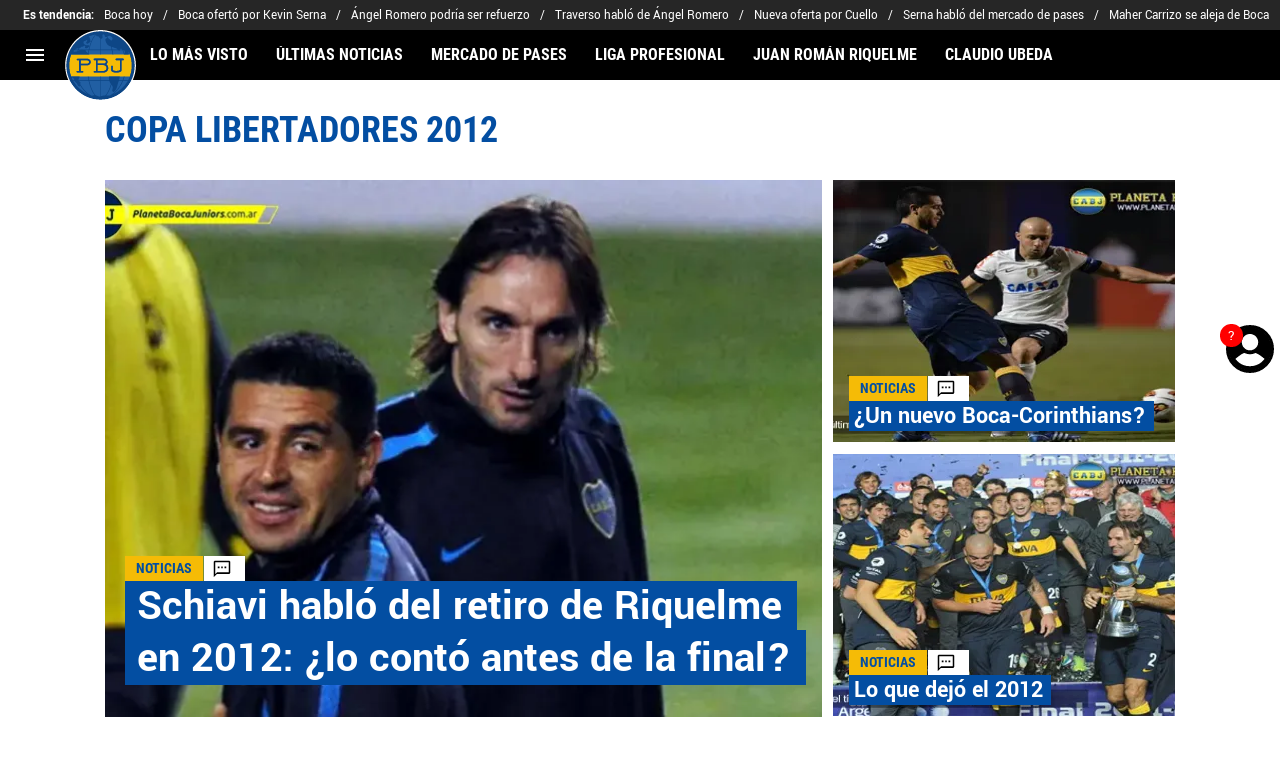

--- FILE ---
content_type: text/html; charset=utf-8
request_url: https://planetabj.com/tema/copa-libertadores-2012/
body_size: 48465
content:
<!DOCTYPE html><html lang="es"><head><meta charSet="utf-8"/><meta name="viewport" content="width=device-width"/><link rel="preconnect" href="https://statics.planetabj.com" class="jsx-4213060379"/><link rel="preload" href="https://statics.planetabj.com/fonts/yantramanav_400.woff2" as="font" type="font/woff2" crossorigin="anonymous" class="jsx-4213060379"/><link rel="preload" href="https://statics.planetabj.com/fonts/yantramanav_500.woff2" as="font" type="font/woff2" crossorigin="anonymous" class="jsx-4213060379"/><link rel="preload" href="https://statics.planetabj.com/fonts/yantramanav_700.woff2" as="font" type="font/woff2" crossorigin="anonymous" class="jsx-4213060379"/><link rel="preload" href="https://statics.planetabj.com/fonts/roboto_condensed_400.woff2" as="font" type="font/woff2" crossorigin="anonymous" class="jsx-4213060379"/><link rel="preload" href="https://statics.planetabj.com/fonts/roboto_condensed_700.woff2" as="font" type="font/woff2" crossorigin="anonymous" class="jsx-4213060379"/><link rel="preload" href="https://statics.planetabj.com/fonts/roboto_400.woff2" as="font" type="font/woff2" crossorigin="anonymous" class="jsx-4213060379"/><link rel="preload" href="https://statics.planetabj.com/fonts/roboto_700.woff2" as="font" type="font/woff2" crossorigin="anonymous" class="jsx-4213060379"/><script type="text/javascript" class="jsx-4213060379">
                window.futbolSites = window.futbolSites || { cmd: [] }
                window.googletag = window.googletag || { cmd: [] }
                window.marfeel = window.marfeel || { cmd: [] }
                window.vfQ = window.vfQ || [];
                window.didomiConfig={
                  integrations:{vendors:{google:{enable:true,refresh:false}}}
                }
                window.Gravitec = window.Gravitec || [];
                var opta_settings = {
                  subscription_id: '6540a023842af2c9d54a808a66d7e401',
                  language: 'es_ES',
                  timezone: 'user'
                }
              </script><script class="jsx-4213060379">(function(w,d,s,l,i){w[l]=w[l]||[];w[l].push({'gtm.start':new Date().getTime(),event:'gtm.js'});var f=d.getElementsByTagName(s)[0],j=d.createElement(s),dl=l!='dataLayer'?'&l='+l:'';j.async=true;j.src='https://www.googletagmanager.com/gtm.js?id='+i+dl;f.parentNode.insertBefore(j,f);})(window,document,'script','dataLayer','GTM-5PQFQJ7');</script><script class="jsx-4213060379">function e(e){var t=!(arguments.length>1&&void 0!==arguments[1])||arguments[1],c=document.createElement("script");c.src=e,t?c.type="module":(c.async=!0,c.type="text/javascript",c.setAttribute("nomodule",""));var n=document.getElementsByTagName("script")[0];n.parentNode.insertBefore(c,n)}function t(t,c,n){var a,o,r;null!==(a=t.marfeel)&&void 0!==a||(t.marfeel={}),null!==(o=(r=t.marfeel).cmd)&&void 0!==o||(r.cmd=[]),t.marfeel.config=n,t.marfeel.config.accountId=c;var i="https://sdk.mrf.io/statics";e("".concat(i,"/marfeel-sdk.js?id=").concat(c),!0),e("".concat(i,"/marfeel-sdk.es5.js?id=").concat(c),!1)}!function(e,c){var n=arguments.length>2&&void 0!==arguments[2]?arguments[2]:{};t(e,c,n)}(window,294,{adsTrackingFromClient:true}/*config*/);</script><meta name="robots" content="index, follow"/><title>Copa Libertadores 2012 | Noticias de Hoy</title><meta name="description" content="Últimas noticias de Copa Libertadores 2012. Entérate de todas las noticias relacionadas a Copa Libertadores 2012 en planetabj.com"/><meta name="facebook-domain-verification" content="yc7gssrs09pebyadohl00kxs6j8k8o"/><link rel="alternate" type="application/rss+xml" title="Fuente RSS para Planeta Boca Juniors" href="https://planetabj.com/rss/feed/category/copa-libertadores-2012/"/><link rel="canonical" href="https://planetabj.com/tema/copa-libertadores-2012/"/><meta property="og:type" content="article"/><meta property="og:locale" content="es_AR"/><meta property="og:title" content="Copa Libertadores 2012"/><meta property="og:description" content="Últimas noticias de Copa Libertadores 2012. Entérate de todas las noticias relacionadas a Copa Libertadores 2012 en planetabj.com"/><meta property="og:url" content="https://planetabj.com/tema/copa-libertadores-2012/"/><meta property="og:site_name" content="Planeta Boca Juniors"/><meta property="og:updated_time" content=""/><meta property="og:image" content="https://statics.planetabj.com/img/logoPbj.png"/><meta property="og:image:width" content="800"/><meta property="og:image:height" content="800"/><meta property="og:image:alt" content="Copa Libertadores 2012"/><meta property="fb:app_id" content="123210741058923"/><meta property="fb:pages" content="156779871396"/><meta name="twitter:card" content="summary_large_image"/><meta name="twitter:description" content="Últimas noticias de Copa Libertadores 2012. Entérate de todas las noticias relacionadas a Copa Libertadores 2012 en planetabj.com"/><meta name="twitter:title" content="Copa Libertadores 2012"/><meta name="twitter:site" content="@PlanetaBoca"/><meta name="twitter:image" content="https://statics.planetabj.com/img/logoPbj.png"/><link rel="next" href="https://planetabj.com/tema/copa-libertadores-2012/?page=2"/><link rel="preload" href="https://ds-images.bolavip.com/news/image?src=https%3A%2F%2Fimages.planetabj.com%2Fwebp%2Ffull%2FPBJ_20210116_CMS_86155_schiavi-riquelme-1.webp&amp;width=470&amp;height=352" as="image" media="(max-width: 768px)"/><link rel="preload" href="https://ds-images.bolavip.com/news/image?src=https%3A%2F%2Fimages.planetabj.com%2Fwebp%2Ffull%2FPBJ_20210116_CMS_86155_schiavi-riquelme-1.webp&amp;width=714&amp;height=535" as="image" media="(min-width: 768.1px)"/><meta name="next-head-count" content="41"/><link rel="manifest" href="https://statics.planetabj.com/manifest.json"/><link rel="apple-touch-icon-precomposed" href="https://statics.planetabj.com/favicon/apple-icon-57x57.png" sizes="57x57"/><link rel="apple-touch-icon-precomposed" href="https://statics.planetabj.com/favicon/apple-icon-60x60.png" sizes="60x60"/><link rel="apple-touch-icon-precomposed" href="https://statics.planetabj.com/favicon/apple-icon-72x72.png" sizes="72x72"/><link rel="apple-touch-icon-precomposed" href="https://statics.planetabj.com/favicon/apple-icon-76x76.png" sizes="76x76"/><link rel="apple-touch-icon-precomposed" href="https://statics.planetabj.com/favicon/apple-icon-114x114.png" sizes="114x114"/><link rel="apple-touch-icon-precomposed" href="https://statics.planetabj.com/favicon/apple-icon-120x120.png" sizes="120x120"/><link rel="apple-touch-icon-precomposed" href="https://statics.planetabj.com/favicon/apple-icon-144x144.png" sizes="144x144"/><link rel="apple-touch-icon-precomposed" href="https://statics.planetabj.com/favicon/apple-icon-152x152.png" sizes="152x152"/><link rel="apple-touch-icon-precomposed" href="https://statics.planetabj.com/favicon/apple-icon-180x180.png" sizes="180x180"/><link href="https://statics.planetabj.com/favicon/favicon.ico" rel="shortcut icon"/><link href="https://statics.planetabj.com/favicon/favicon-16x16.png" rel="icon" sizes="16x16" type="image/png"/><link href="https://statics.planetabj.com/favicon/favicon-32x32.png" rel="icon" sizes="32x32" type="image/png"/><link href="https://statics.planetabj.com/favicon/favicon-96x96.png" rel="icon" sizes="96x96" type="image/png"/><link rel="preconnect" href="https://planetabj.com"/><script id="ArticleSchema" type="application/ld+json" data-nscript="beforeInteractive">{"@context":"http://schema.org","@type":"ItemList","itemListElement":[{"@type":"ListItem","position":1,"url":"https://planetabj.com/noticias/schiavi-hablo-del-retiro-de-riquelme-en-2012-lo-conto-antes-de-la-final-20210116-CMS-86155.html"},{"@type":"ListItem","position":2,"url":"https://planetabj.com/noticias/un-nuevo-boca-corinthians-20130919-CMS-39616.html"},{"@type":"ListItem","position":3,"url":"https://planetabj.com/noticias/lo-que-dejo-el-2012-20121231-CMS-33724.html"},{"@type":"ListItem","position":4,"url":"https://planetabj.com/noticias/el-futuro-de-riquelme-en-brasil-20120711-CMS-30827.html"},{"@type":"ListItem","position":5,"url":"https://planetabj.com/noticias/erviti-riquelme-es-irremplazable-20120710-CMS-30818.html"},{"@type":"ListItem","position":6,"url":"https://planetabj.com/noticias/rivero-ojala-podamos-superar-lo-de-roman-20120709-CMS-30785.html"},{"@type":"ListItem","position":7,"url":"https://planetabj.com/noticias/cvitanich-ojala-la-gente-lo-haga-cambiar-de-opinion-20120709-CMS-30777.html"},{"@type":"ListItem","position":8,"url":"https://planetabj.com/noticias/cvitanich-ya-volvio-a-holanda-20120708-CMS-30770.html"},{"@type":"ListItem","position":9,"url":"https://planetabj.com/noticias/lo-que-dejo-la-derrota-ante-corinthians-en-numeros-20120706-CMS-30749.html"},{"@type":"ListItem","position":10,"url":"https://planetabj.com/noticias/angelici-estoy-dolorido-20120705-CMS-30740.html"}]}</script><script id="OrganizationSchema" type="application/ld+json" data-nscript="beforeInteractive">{"@context":"http://schema.org","@type":"Organization","name":"Planeta Boca Juniors","url":"https://planetabj.com","logo":{"@type":"ImageObject","url":"https://statics.planetabj.com/img/logoPbj.svg","width":"600","height":"60"},"publishingPrinciples":"https://planetabj.com/politica-editorial/","sameAs":["https://www.facebook.com/planetabocajuniorsfans","https://www.instagram.com/planetaboca","https://www.twitter.com/PlanetaBoca","https://www.youtube.com/user/planetabocajuniorstv","https://www.tiktok.com/@planetabocajrs","https://planetabj.com/rss/feed"]}</script><script id="WebsiteSchema" type="application/ld+json" data-nscript="beforeInteractive">{"@context":"http://schema.org","@type":"WebSite","name":"Planeta Boca Juniors","url":"https://planetabj.com"}</script><link rel="preload" href="https://statics.planetabj.com/_next/static/css/f9ea34d30d78f2ba.css" as="style"/><link rel="stylesheet" href="https://statics.planetabj.com/_next/static/css/f9ea34d30d78f2ba.css" data-n-g=""/><noscript data-n-css=""></noscript><script defer="" nomodule="" src="https://statics.planetabj.com/_next/static/chunks/polyfills-42372ed130431b0a.js"></script><script defer="" src="https://statics.planetabj.com/_next/static/chunks/2978.f4fac4e23939e48c.js"></script><script defer="" src="https://statics.planetabj.com/_next/static/chunks/6246.4878b1eaeb029a06.js"></script><script defer="" src="https://statics.planetabj.com/_next/static/chunks/7998-567c298ae3c8700e.js"></script><script defer="" src="https://statics.planetabj.com/_next/static/chunks/2057-4c4a8a07e3de0f6c.js"></script><script defer="" src="https://statics.planetabj.com/_next/static/chunks/5741-415ce73b4d58cd9d.js"></script><script defer="" src="https://statics.planetabj.com/_next/static/chunks/1734-9c64392f836e61ef.js"></script><script defer="" src="https://statics.planetabj.com/_next/static/chunks/6406-66e01e73a573e0ca.js"></script><script defer="" src="https://statics.planetabj.com/_next/static/chunks/6817.168b956402d3faa3.js"></script><script defer="" src="https://statics.planetabj.com/_next/static/chunks/4413.d32c34c259eca099.js"></script><script defer="" src="https://statics.planetabj.com/_next/static/chunks/893.6e4debd31763ae0d.js"></script><script src="https://statics.planetabj.com/_next/static/chunks/webpack-98e45a63b572f626.js" defer=""></script><script src="https://statics.planetabj.com/_next/static/chunks/framework-a236350e74930fc0.js" defer=""></script><script src="https://statics.planetabj.com/_next/static/chunks/main-e183f6426e6f8b9a.js" defer=""></script><script src="https://statics.planetabj.com/_next/static/chunks/pages/_app-f36ba97591708af5.js" defer=""></script><script src="https://statics.planetabj.com/_next/static/chunks/4454-2ccd1ce5e79957f5.js" defer=""></script><script src="https://statics.planetabj.com/_next/static/chunks/7145-089f963cfeb4b0a8.js" defer=""></script><script src="https://statics.planetabj.com/_next/static/chunks/5401-dac629e8f2c11198.js" defer=""></script><script src="https://statics.planetabj.com/_next/static/chunks/3197-a204062c3c19259a.js" defer=""></script><script src="https://statics.planetabj.com/_next/static/chunks/7191-e0376f86c1c71253.js" defer=""></script><script src="https://statics.planetabj.com/_next/static/chunks/pages/tema/%5BtagId%5D-a90b90172f42950a.js" defer=""></script><script src="https://statics.planetabj.com/_next/static/DLGWiqAjtlBCr2tCWPRE-/_buildManifest.js" defer=""></script><script src="https://statics.planetabj.com/_next/static/DLGWiqAjtlBCr2tCWPRE-/_ssgManifest.js" defer=""></script><style id="__jsx-bed76b0a04d8cb4f">:root{--stats-primary-color:#fbde21;--stats-font-widget:'Roboto', -apple-system, sans-serif;--stats-font-family-second:'Roboto Condensed', -apple-system,
            sans-serif;--stats-font-family-third:'Yantramanav', -apple-system, sans-serif;--stats-wrapper-width:100%;--stats-competitions-bg:#f5f5f5;--stats-competitions-select-bg:#034ea2;--stats-buttonForm-font-weight:400;--stats-buttonForm-font-size:15px;--stats-buttonForm-active-bg:#fbde21;--stats-buttonForm-active-color:#000000;--stats-buttonForm-active-font-weight:bold;--stats-buttonTable-bg:#fbde21;--stats-buttonTable-color:#000000;--stats-buttonTable-fontWeight:500;--stats-buttonTable-fontSize:13px;--stats-tableTitle-bg:#034ea2;--stats-tableTitle-lineHeight:16px;--stats-tableTitle-fontSize-xs:14px;--stats-tableTitle-fontSize-xl:18px;--stats-tableTitle-fontWeight:500;--stats-tableTitle-color:#fff;--stats-tableTitle-reverse-bg:#fff;--stats-tableTitle-reverse-color:#000;--stats-tournamentRanking-legend-iconColorDefault:#d1d1d1;--stats-tournamentRanking-legend-iconColorRed:#d81f30;--stats-tournamentRanking-legend-iconColorGreen:#00af32;--stats-tournamentRanking-legend-iconColorGreenDark:#007421;--stats-tournamentRanking-legend-iconColorYellow:#ffc400;--stats-tournamentRanking-subTitles-bg:#dddddd;--stats-tournamentRanking-subTitles-fontWeight:400;--stats-tournamentRanking-subTitles-fontSize:13px;--stats-tournamentRanking-subTitles-color:#00000;--stats-tournamentRanking-listItem-border:1px solid #00000033;--stats-tournamentRankingItem-item-fontWeigt:400;--stats-tournamentRankingItem-item-fontSize:13px;--stats-tournamentRankingItem-position-fontSize:13px;--stats-tournamentRankingItem-position-color:#fff;--stats-tournamentRankingItem-points-fontWeigt:700;--stats-liveMatch-minutes-borderTop:4px solid #d81f30;--stats-liveMatch-minutes-fontSize-xs:13px;--stats-liveMatch-minutes-fontSize-xl:15px;--stats-liveMatch-minutes-fontWeightMinute:400;--stats-liveMatch-minutes-fontWeightText:700;--stats-liveMatch-minutes-bg:#000;--stats-liveMatch-minutes-color:#fff;--stats-liveMatch-minutes-lineHeight:15px;--stats-liveMatch-state-fontSize:12px;--stats-liveMatch-state-fontWeight:500;--stats-liveMatch-state-color:#000;--stats-liveMatch-state-background:#dddddd;--stats-liveMatch-score-fontSize-xs:23px;--stats-liveMatch-score-fontSize-xl:28px;--stats-liveMatch-score-fontWeight:400;--stats-liveMatch-score-bg:#fbde21;--stats-liveMatch-score-color:#000;--stats-liveMatch-final-score-bg:#bebebe;--stats-liveMatch-score-lineHeight-xs:41px;--stats-liveMatch-score-lineHeight-xl:51px;--stats-liveMatch-date-fontSize-xs:12px;--stats-liveMatch-date-fontSize-xl:15px;--stats-liveMatch-date-fontWeight:15px;--stats-liveMatch-date-bg:#fff;--stats-liveMatch-date-lineHeight-xs:14px;--stats-liveMatch-date-lineHeight-xl:19px;--stats-liveMatch-date-lineHeight-textBackground:#dddddd;--stats-liveMatchTeam-container-bg:#f5f5f5;--stats-liveMatchTeam-info-fontSize-xs:14px;--stats-liveMatchTeam-info-fontSize-xl:17px;--stats-liveMatchTeam-info-fontWeight:400;--stats-liveMatchTeam-info-fontFamily:'Roboto Condensed',
            -apple-system, sans-serif;--stats-liveMatchTeam-info-name-fontFamily:'Roboto', -apple-system,
            sans-serif;--stats-liveMatchTeam-icon-bg:#d3d3d3;--stats-tableDates-select-fontWeight:700;--stats-tableDates-select-borderColor:#b3b3b3;--stats-tableDates-date-bg:#dddddd;--stats-tableDates-date-lineHeight:16px;--stats-tableDates-date-fontSize:14px;--stats-tableDates-date-fontWeight:700;--stats-tableDates-item-borderColor:#00000033;--stats-tableDates-button-background:#fbde21;--stats-playerItem-position-fontSize:13px;--stats-playerItem-position-big-fontSize:18px;--stats-playerItem-span-fontSize:13px;--stats-playerItem-info-bg:#dddddd;--stats-playerItem-name-fontSize:16px;--stats-playerItem-name-big-fontSize:18px;--stats-playerItem-points-fontSize:19px;--stats-tablePlayer-borderBottom:1px solid #00000033;--stats-calendarMatchday-border:1px solid #000000;--stats-calendarMatchday-boxShadow:0px 4px 4px rgba(0, 0, 0, 0.25);--stats-calendarMatchday-date-fontWeight:400;--stats-calendarMatchday-date-fontSize:18px;--stats-calendarMatchday-date-lineHeight:21px;--stats-calendarMatchday-date-lineHeight:21px;--stats-calendarMatchday-buttonItem-border:1px solid #dddddd;--stats-calendarMatchday-buttonItem-active-bg:#000;--stats-calendarMatchday-buttonItem-active-color:#fff;--stats-sectionHeader-color:#fff;--stats-sectionHeader-title-fontSize:22px;--stats-sectionHeader-title-lineHeight:26px;--stats-sectionHeader-title-fontWeight:700;--stats-sectionHeader-text-fontSize:13px;--stats-sectionHeader-title-fontFamily:'Roboto Condensed',
            -apple-system, sans-serif;--stats-sectionHeader-link-fontFamily:'Roboto Condensed',
            -apple-system, sans-serif;--stats-sectionHeader-text-lineHeight:16px;--stats-sectionHeader-logo-size:56px;--stats-sectionHeader-bg:#034ea2;--stats-sectionHeader-nav:#000;--stats-sectionHeader-nav-active-color:#fbde21;--stats-sectionHeader-nav-text-active-color:#000000;--stats-sectionHeader-nav-text-inactive-color:#ffffff;--stats-dropdownMenu-border-color:#000000;--stats-dropdownMenu-fontWeight:400;--stats-dropdownMenu-fontSize:15px;--stats-dropdownMenu-big-fontSize:18px;--stats-dropdownMenu-lineHeight:18px;--stats-dropdownMenu-fontFamily:'Roboto Condensed', -apple-system,
            sans-serif;--stats-dropdownMenu-button-fontFamily:'Roboto Condensed',
            -apple-system, sans-serif;--stats-matchItem-fontSize:18px;--stats-matchItem-fontWeight:bold;--stats-matchItem-fontFamily:'Roboto Condensed', -apple-system,
            sans-serif;--stats-tournamentSchedule-background:#f5f5f5;--stats-tournamentSchedule-dividerBg:rgba(0, 0, 0, 0.2);--stats-tournamentSchedule-shield:25;--stats-tournamentSchedule-league-bg:#dddddd;--stats-tournamentSchedule-league-fontWeight:bold;--stats-tournamentSchedule-league-fontSize:12px;--stats-tournamentSchedule-league-lineHeight:14px;--stats-tournamentSchedule-team-fontWeight:400;--stats-tournamentSchedule-team-fontSize:14px;--stats-tournamentSchedule-team-lineHeight:16px;--stats-tournamentSchedule-team-color:#000000;--stats-tournamentSchedule-team-border:1px solid rgba(0, 0, 0, 0.2);--stats-tournamentSchedule-history-background:#ffffff;--stats-tournamentSchedule-history-border:1px solid #c4c4c4;--stats-tournamentSchedule-history-fontSize:12px;--stats-tournamentSchedule-history-fontWeight:500;--stats-tournamentSchedule-history-lineHeight:15px;--stats-tournamentSchedule-score-bg:#bebebe;--stats-tournamentSchedule-score-live-bg:#fbde21;--stats-tournamentWC-bgColor:#fff;--stats-tournamentWC-color:#000;--stats-tournamentWC-weight:bold;--stats-tournamentWC-size:13px;--stats-tournamentWC-fontFamily:'Roboto Condensed', -apple-system,
            sans-serif;--stats-matchDetails-team-fontSize:18px;--stats-matchDetails-team-fontWeight:400;--stats-matchDetails-team-fontFamily:'Roboto', -apple-system,
            sans-serif;--stats-matchDetails-score-live:#fbde21;--stats-matchDetails-score-live-color:#000;--stats-matchDetails-lineups-container-bgColor:#000;--stats-matchDetails-lineups-title-color:#fff;--stats-matchDetails-lineups-title-family:'Yantramanav',
            -apple-system, sans-serif;--stats-matchDetails-header-fontFamily:'Roboto Condensed',
            -apple-system, sans-serif;--stats-matchDetails-header-fontWeight:500;--stats-matchDetails-headerScore-fontWeight:400;--stats-matchDetails-header-fontSize:12px;--stats-positions-title-color:#000;--stats-positions-title-weight:700;--stats-positions-title-size:12px;--stats-positions-family:'Roboto', -apple-system, sans-serif;--stats-rankingPlayers-family:'Roboto', -apple-system, sans-serif;--stats-rankingPlayers-size:14px;--stats-rankingPlayers-weight:400;--stats-rankingPlayers-weight-bold:700;--stats-titleIcon-family:'Roboto', -apple-system, sans-serif;--stats-titleIcon-size:14px;--stats-titleIcon-weight:400;--stats-titleIcon-bg:#cccccc;--stats-boxStatistics-fontSize:18px;--stats-boxStatistics-fontWeight:700;--stats-boxStatistics-fontFamily:'Roboto', -apple-system, sans-serif;--stats-boxStatistics-value-fontWeight:400;--stats-boxStatistics-value-fontSize:18px}@media(min-width:769px){:root{--stats-wrapper-width:100%}}@media(min-width:1070px){:root{--stats-wrapper-width:1070px;--stats-sectionHeader-title-fontSize:45px;--stats-sectionHeader-title-lineHeight:53px;--stats-sectionHeader-text-fontSize:18px;--stats-sectionHeader-text-lineHeight:21px;--stats-sectionHeader-logo-size:90px;--stats-sectionHeader-title-padding-left:120px}}</style><style id="__jsx-2007905733">.header-highlight-links.jsx-2007905733{display:-webkit-box;display:-webkit-flex;display:-moz-box;display:-ms-flexbox;display:flex;width:100%;-webkit-box-sizing:border-box;-moz-box-sizing:border-box;box-sizing:border-box;height:35px;-webkit-flex-flow:row;-ms-flex-flow:row;flex-flow:row;-webkit-box-align:center;-webkit-align-items:center;-moz-box-align:center;-ms-flex-align:center;align-items:center;padding:0 10px;background-color:#262626;color:#FFF;font:400 15px/20px 'Yantramanav', -apple-system, sans-serif;border:none;border-width:0}.header-highlight-links__label.jsx-2007905733{-webkit-box-flex:0;-webkit-flex:0 0 auto;-moz-box-flex:0;-ms-flex:0 0 auto;flex:0 0 auto;font-weight:bold;margin-right:10px;white-space:nowrap}.header-highlight-links__nav.jsx-2007905733{overflow-x:scroll}.header-highlight-links__nav__list.jsx-2007905733{display:-webkit-box;display:-webkit-flex;display:-moz-box;display:-ms-flexbox;display:flex;-webkit-flex-flow:row;-ms-flex-flow:row;flex-flow:row;list-style:none;padding:0;margin:0}.header-highlight-links__nav__list__item.jsx-2007905733 .link-factory-custom-style{display:-webkit-box;display:-webkit-flex;display:-moz-box;display:-ms-flexbox;display:flex;-webkit-box-align:center;-webkit-align-items:center;-moz-box-align:center;-ms-flex-align:center;align-items:center;text-decoration:none;color:inherit;height:35px;white-space:nowrap}.header-highlight-links__nav__list__item.jsx-2007905733:not(:last-child) .link-factory-custom-style::after{content:"/";margin:0 10px}@media(min-width: 769px){.header-highlight-links.jsx-2007905733{height:30px;padding:0 0 0 23px;border-width:0;font:400 13px/17px 'Yantramanav', -apple-system, sans-serif}.header-highlight-links__nav.jsx-2007905733{overflow:hidden}}</style><style id="__jsx-3732726900">.nav__menu__item.jsx-3732726900{display:-webkit-inline-box;display:-webkit-inline-flex;display:-moz-inline-box;display:-ms-inline-flexbox;display:inline-flex;text-align:left;z-index:5;-webkit-flex-shrink:0;-ms-flex-negative:0;flex-shrink:0;padding:0;position:relative}.nav__menu__item.jsx-3732726900 .nav__menu__item__link{display:-webkit-box;display:-webkit-flex;display:-moz-box;display:-ms-flexbox;display:flex;-webkit-box-align:center;-webkit-align-items:center;-moz-box-align:center;-ms-flex-align:center;align-items:center;text-transform:uppercase;text-decoration:none;cursor:pointer;letter-spacing:0px;background-color:transparent;font:700 16px/18px 'Roboto Condensed', -apple-system, sans-serif;padding:0 14px;color:#FFF;-webkit-transition:.3s ease;-moz-transition:.3s ease;-o-transition:.3s ease;transition:.3s ease}.nav__menu__item.jsx-3732726900 .nav__menu__item__link:hover{color:none;background:none}.nav__menu__item__submenu.jsx-3732726900{position:absolute;top:100%;left:0;z-index:1;-webkit-transition:.2s ease;-moz-transition:.2s ease;-o-transition:.2s ease;transition:.2s ease;-webkit-transform:scale(0);-moz-transform:scale(0);-ms-transform:scale(0);-o-transform:scale(0);transform:scale(0);-webkit-transform-origin:top left;-moz-transform-origin:top left;-ms-transform-origin:top left;-o-transform-origin:top left;transform-origin:top left;padding:5px 0 0 0;background:undefined}.nav__menu__item__submenu__item.jsx-3732726900{list-style:none;padding:10px}.nav__menu__item__submenu-icon.jsx-3732726900{display:-webkit-box;display:-webkit-flex;display:-moz-box;display:-ms-flexbox;display:flex;-webkit-transition:.3s ease;-moz-transition:.3s ease;-o-transition:.3s ease;transition:.3s ease}.nav__menu__item__submenu__wrapper.jsx-3732726900{background:#fff;-webkit-box-shadow:rgb(0 0 0/25%)0px 1px 1px 1px;-moz-box-shadow:rgb(0 0 0/25%)0px 1px 1px 1px;box-shadow:rgb(0 0 0/25%)0px 1px 1px 1px;min-width:180px;min-height:180px;display:block;margin-top:30px}.nav__menu__item.jsx-3732726900:hover .nav__menu__item__submenu.jsx-3732726900{-webkit-transform:scale(1);-moz-transform:scale(1);-ms-transform:scale(1);-o-transform:scale(1);transform:scale(1)}.nav__menu__item.jsx-3732726900:hover .nav__menu__item__submenu-icon.jsx-3732726900{-webkit-transform:rotate(180deg);-moz-transform:rotate(180deg);-ms-transform:rotate(180deg);-o-transform:rotate(180deg);transform:rotate(180deg)}.nav__menu__item__link__icon.jsx-3732726900{margin-right:5px}</style><style id="__jsx-2424206585">.nav.jsx-2424206585{display:none;margin:0 auto 0 0;letter-spacing:0px;-webkit-box-orient:horizontal;-webkit-box-direction:normal;-webkit-flex-flow:row;-moz-box-orient:horizontal;-moz-box-direction:normal;-ms-flex-flow:row;flex-flow:row;-webkit-box-align:center;-webkit-align-items:center;-moz-box-align:center;-ms-flex-align:center;align-items:center;-webkit-box-pack:justify;-webkit-justify-content:space-between;-moz-box-pack:justify;-ms-flex-pack:justify;justify-content:space-between;overflow:hidden}.nav__menu.jsx-2424206585{margin:0;padding:0;list-style:none;white-space:nowrap;display:-webkit-box;display:-webkit-flex;display:-moz-box;display:-ms-flexbox;display:flex;-webkit-box-align:center;-webkit-align-items:center;-moz-box-align:center;-ms-flex-align:center;align-items:center}@media(min-width: 769px){.nav.jsx-2424206585{display:-webkit-box;display:-webkit-flex;display:-moz-box;display:-ms-flexbox;display:flex}}</style><style id="__jsx-22e7042c47cdeddc">.vf-notification-wrapper.jsx-22e7042c47cdeddc{position:relative}.vf-notification-button.jsx-22e7042c47cdeddc{position:relative;background:none;border:none;display:-webkit-box;display:-webkit-flex;display:-moz-box;display:-ms-flexbox;display:flex;-webkit-box-pack:center;-webkit-justify-content:center;-moz-box-pack:center;-ms-flex-pack:center;justify-content:center;-webkit-box-align:center;-webkit-align-items:center;-moz-box-align:center;-ms-flex-align:center;align-items:center;cursor:pointer;outline:none}.vf-notification-button__avatar-default.jsx-22e7042c47cdeddc{position:absolute;width:35px;height:35px;display:-webkit-box;display:-webkit-flex;display:-moz-box;display:-ms-flexbox;display:flex}.vf-notification-button__avatar-default.jsx-22e7042c47cdeddc svg{width:100%;height:100%}.vf-notification-button__avatar.jsx-22e7042c47cdeddc{display:inline-block;width:35px;height:35px;-webkit-border-radius:50%;-moz-border-radius:50%;border-radius:50%;background-color:#fff;-webkit-background-size:cover;-moz-background-size:cover;-o-background-size:cover;background-size:cover;border:3px solid#000;-webkit-transition:border-color.2s;-moz-transition:border-color.2s;-o-transition:border-color.2s;transition:border-color.2s;-webkit-box-sizing:border-box;-moz-box-sizing:border-box;box-sizing:border-box}.vf-notification-button__name.jsx-22e7042c47cdeddc{text-decoration:underline}.vf-notification-button.jsx-22e7042c47cdeddc:hover .vf-notification-button__name.jsx-22e7042c47cdeddc,.vf-notification-button.jsx-22e7042c47cdeddc:focus .vf-notification-button__name.jsx-22e7042c47cdeddc{text-decoration:none}.vf-notification-button__count.jsx-22e7042c47cdeddc{position:absolute;top:0;left:0;display:-webkit-inline-box;display:-webkit-inline-flex;display:-moz-inline-box;display:-ms-inline-flexbox;display:inline-flex;width:1.5em;height:1.5em;-webkit-box-pack:center;-webkit-justify-content:center;-moz-box-pack:center;-ms-flex-pack:center;justify-content:center;-webkit-box-align:center;-webkit-align-items:center;-moz-box-align:center;-ms-flex-align:center;align-items:center;background-color:red;-webkit-border-radius:50%;-moz-border-radius:50%;border-radius:50%;line-height:1;color:white;font-size:12px;max-width:16px;max-height:16px}.viafoura-header-tray-trigger--hidden.jsx-22e7042c47cdeddc{height:0px;width:0px;min-height:0px!important;visibility:hidden;position:absolute}@media(min-width:768px){.vf-notification-wrapper.jsx-22e7042c47cdeddc{position:fixed;right:0;top:45vh}.vf-notification-button__avatar.jsx-22e7042c47cdeddc{width:3em;height:3em}.vf-notification-button__avatar-default.jsx-22e7042c47cdeddc{width:3em;height:3em}.vf-notification-button__count.jsx-22e7042c47cdeddc{font-size:15px;max-width:unset;max-height:unset}}</style><style id="__jsx-792203952">.menu-full__column__row__list__item.jsx-792203952{padding:2px}.menu-full__column__row__list__item.jsx-792203952 .menu-full__column__row__list__link{color:#FFF;cursor:pointer;letter-spacing:0;font-weight:700;font-size:initial;line-height:26px;text-decoration:none}</style><style id="__jsx-363926039">.menu-full__column__row__title.jsx-363926039{letter-spacing:0;font-weight:700;color:#F5BB06;font-size:initial;line-height:26px;margin:0;text-transform:uppercase}.menu-full__column__row.jsx-363926039{margin-bottom:40px}.menu-full__column__row__list.jsx-363926039{margin:0;padding:0;list-style:none}</style><style id="__jsx-7f1b13dd309ed55b">.menu-full__column.jsx-7f1b13dd309ed55b{margin-right:35px}</style><style id="__jsx-664027052">.menu-full.jsx-664027052{max-height:0;background:#000;font-family:'Roboto Condensed', -apple-system, sans-serif;overflow-y:scroll;position:fixed;width:100%;z-index:100000;top:110px;opacity:0;-webkit-transition:opacity.2s linear;-moz-transition:opacity.2s linear;-o-transition:opacity.2s linear;transition:opacity.2s linear}#header-one:checked+.menu-full{max-height:100vh;height:-webkit-calc(100% - 110px);height:-moz-calc(100% - 110px);height:calc(100% - 110px);opacity:1}.menu-full__columns.jsx-664027052{padding:0px}.menu-full__columns--mobile.jsx-664027052{background:#000}.menu-full__columns--desktop.jsx-664027052{display:none;background:#000}.menu-full.jsx-664027052 .menu-full__columns--mobile .nav .footer{padding-bottom:0}@media(min-width: 769px){.menu-full.jsx-664027052{top:80px;overflow:hidden;-webkit-transition:max-height.5s linear;-moz-transition:max-height.5s linear;-o-transition:max-height.5s linear;transition:max-height.5s linear;opacity:1}#header-one:checked+.menu-full{height:auto;max-height:100vh}.menu-full__columns.jsx-664027052{padding:30px 58px}.menu-full__columns--mobile.jsx-664027052{display:none}.menu-full__columns--desktop.jsx-664027052{display:-webkit-box;display:-webkit-flex;display:-moz-box;display:-ms-flexbox;display:flex}}</style><style id="__jsx-3323564777">.most-read-nav__item.jsx-3323564777{display:inline-block;text-align:left;z-index:5;-webkit-flex-shrink:0;-ms-flex-negative:0;flex-shrink:0;opacity:0.5;text-transform:uppercase}.most-read-nav__item.jsx-3323564777 .most-read-nav__item__link{color:#FFF;font-weight:initial;text-decoration:none;padding:11px 5px;display:block;font-size:14px;letter-spacing:0px}</style><style id="__jsx-1373664389">.most-read-nav.jsx-1373664389{font-family:'Roboto Condensed', -apple-system, sans-serif;padding-left:6px;padding-right:6px;margin:0;letter-spacing:0;display:-webkit-box;display:-webkit-flex;display:-moz-box;display:-ms-flexbox;display:flex;-webkit-box-align:center;-webkit-align-items:center;-moz-box-align:center;-ms-flex-align:center;align-items:center;-webkit-box-pack:justify;-webkit-justify-content:space-between;-moz-box-pack:justify;-ms-flex-pack:justify;justify-content:space-between;overflow-x:auto;overflow-y:hidden;-ms-overflow-style:-ms-autohiding-scrollbar;-webkit-overflow-scrolling:touch;background:#000;position:-webkit-sticky;position:sticky;z-index:19;top:50px;width:-webkit-calc(100% - 12px);width:-moz-calc(100% - 12px);width:calc(100% - 12px)}.viafoura-tray-trigger-container{position:absolute;margin:0;left:0;top:108px;display:-webkit-box;display:-webkit-flex;display:-moz-box;display:-ms-flexbox;display:flex;z-index:22}.viafoura-tray-trigger-container .vf-tray-trigger{margin:0;background:#000;color:#fff;-webkit-border-radius:0!important;-moz-border-radius:0!important;border-radius:0!important}.viafoura-tray-trigger-container .vf-tray-trigger:focus{color:#fff!important}.most-read__container.jsx-1373664389{display:none}.most-read__container.jsx-1373664389 .most-read__main-logo{margin:5px 10px}@media(max-width:768px){.most-read__container.jsx-1373664389{background:#000;display:-webkit-box;display:-webkit-flex;display:-moz-box;display:-ms-flexbox;display:flex;-webkit-box-align:end;-webkit-align-items:end;-moz-box-align:end;-ms-flex-align:end;align-items:end}}@media(min-width: 769px){.most-read-nav.jsx-1373664389{display:none}.viafoura-tray-trigger-container{display:none}}</style><style id="__jsx-3444602241">.nav__menu__item__link.jsx-3444602241{text-transform:uppercase;font:700 16px/18px 'Roboto Condensed', -apple-system, sans-serif;color:#FFF}.header__logo-link__header-title.jsx-3444602241{display:none}.nav__menu__item__link__mobile.jsx-3444602241{padding:0 .5rem;display:block}.top-sticky-wrapper.jsx-3444602241{width:100%;position:-webkit-sticky;position:sticky;top:0;left:0;display:-webkit-box;display:-webkit-flex;display:-moz-box;display:-ms-flexbox;display:flex;-webkit-box-pack:center;-webkit-justify-content:center;-moz-box-pack:center;-ms-flex-pack:center;justify-content:center;background:#000;z-index:1000001;height:60px}.header.jsx-3444602241{background:#000;undefineddisplay:-webkit-box;display:-webkit-flex;display:-moz-box;display:-ms-flexbox;display:flex;-webkit-box-align:center;-webkit-align-items:center;-moz-box-align:center;-ms-flex-align:center;align-items:center;background-repeat:no-repeat;-webkit-background-size:cover;-moz-background-size:cover;-o-background-size:cover;background-size:cover;color:#FFF;height:50px;position:-webkit-sticky;position:sticky;top:0;z-index:10000000;border-bottom:0px solid transparent}.header.header-top-sticky.jsx-3444602241{top:60px}.header.jsx-3444602241 .header__logo-link{display:-webkit-box;display:-webkit-flex;display:-moz-box;display:-ms-flexbox;display:flex;margin-right:calc(100% - 330px);height:auto}.header.jsx-3444602241 .header__logo-link__primary-logo{width:34px!important;height:34px!important}.header.jsx-3444602241 .header__logo-link--secondary{opacity:.5;margin-left:auto;height:71px}.header.jsx-3444602241 .header__logo-link.header__logo-margin{margin-left:20px;margin-right:calc(100% - 210px)}.btn.jsx-3444602241{background-color:transparent;border:none;color:#FFF;cursor:pointer;outline:none}.btn-menu.jsx-3444602241{padding:0;min-width:24px;height:24px;margin:0 8px}.btn-menu--mobile.jsx-3444602241{display:block}.header.jsx-3444602241 .btn-results{height:12px;background:#000;-webkit-border-radius:2px;-moz-border-radius:2px;border-radius:2px;margin:0 .5rem;padding:7px 8px;display:none;-webkit-box-align:center;-webkit-align-items:center;-moz-box-align:center;-ms-flex-align:center;align-items:center;text-decoration:none;-webkit-box-pack:center;-webkit-justify-content:center;-moz-box-pack:center;-ms-flex-pack:center;justify-content:center}.header.jsx-3444602241 .btn-results span{min-width:90px;width:auto;white-space:nowrap;text-transform:uppercase;text-align:center;color:#000;letter-spacing:0px;font:700 12px/16px 'Roboto Condensed', -apple-system, sans-serif}.btn-flag.jsx-3444602241{margin:0;display:-webkit-box;display:-webkit-flex;display:-moz-box;display:-ms-flexbox;display:flex;-webkit-box-align:center;-webkit-align-items:center;-moz-box-align:center;-ms-flex-align:center;align-items:center;-webkit-box-ordinal-group:6;-webkit-order:5;-moz-box-ordinal-group:6;-ms-flex-order:5;order:5;padding-right:0}.btn-flag.jsx-3444602241~.vf-notification-wrapper{-webkit-box-ordinal-group:7;-webkit-order:6;-moz-box-ordinal-group:7;-ms-flex-order:6;order:6;margin-left:initial!important}.btn-flag.jsx-3444602241>.flag.jsx-3444602241{width:26px;height:18px}.btn-flag.jsx-3444602241>.icon.jsx-3444602241{opacity:.5;width:24px;height:24px}.btn-search.jsx-3444602241{display:none}.viafoura-header-tray-trigger{display:none;background:transparent!important;margin-left:0!important}.viafoura-header-tray-trigger .vf-tray-trigger,.viafoura-header-tray-trigger .vf-tray-trigger:focus{color:#fff !important}.btn-schedule.jsx-3444602241{min-width:90px;-webkit-box-sizing:border-box;-moz-box-sizing:border-box;box-sizing:border-box;width:100%;max-width:-webkit-max-content;max-width:-moz-max-content;max-width:max-content;background:#FBDE21;-webkit-border-radius:2px;-moz-border-radius:2px;border-radius:2px;margin:0 .5rem 0 auto;padding:4px 8px;text-transform:uppercase;display:-webkit-box;display:-webkit-flex;display:-moz-box;display:-ms-flexbox;display:flex;-webkit-box-align:center;-webkit-align-items:center;-moz-box-align:center;-ms-flex-align:center;align-items:center;color:#000;text-decoration:none;-webkit-box-pack:center;-webkit-justify-content:center;-moz-box-pack:center;-ms-flex-pack:center;justify-content:center;letter-spacing:0px;font:700 14px/18px 'Roboto Condensed', -apple-system, sans-serif}.btn-schedule.jsx-3444602241>svg{margin-right:2px}.header.jsx-3444602241 .vf-notification-wrapper{margin-left:auto}.header.jsx-3444602241 .header__logo-link__main-logo{margin:15px 0 10px 30px}.btn-trending.jsx-3444602241{width:90px;height:12px;background:#00f400;margin:0 .5rem;padding:7px 8px;text-transform:uppercase;display:-webkit-box;display:-webkit-flex;display:-moz-box;display:-ms-flexbox;display:flex;-webkit-box-align:center;-webkit-align-items:center;-moz-box-align:center;-ms-flex-align:center;align-items:center;color:#240742;text-decoration:none;-webkit-box-pack:center;-webkit-justify-content:center;-moz-box-pack:center;-ms-flex-pack:center;justify-content:center;letter-spacing:0px;font:700 12px/16px 'Roboto Condensed', -apple-system, sans-serif}.btn-trending.jsx-3444602241:hover{background:#adffad}.viafoura-header-tray-trigger--hidden.jsx-3444602241{display:none}.header-highlight-links-container.jsx-3444602241{display:none}@media(max-width:767px){.nav__menu__item__link__desktop.jsx-3444602241{display:none}.nav__menu__item__link__mobile.jsx-3444602241{display:block}.header.jsx-3444602241{undefinedbackground-position-x:right}.header.jsx-3444602241 .header__logo-link--secondary{padding-right:0}.header.jsx-3444602241 .header__logo-link__main-logo{display:none}.header.jsx-3444602241 .header__logo-link__primary-logo{width:34px!important;height:34px!important}.btn-trending.jsx-3444602241{display:none}}@media(min-width: 769px){.btn-schedule.jsx-3444602241{margin-left:.5rem}.nav__menu__item__link__desktop.jsx-3444602241{display:block}.nav__menu__item__link__mobile.jsx-3444602241{display:none}.top-sticky-wrapper.jsx-3444602241{display:none}.header.jsx-3444602241 .btn-results{display:-webkit-box;display:-webkit-flex;display:-moz-box;display:-ms-flexbox;display:flex}.btn-search.jsx-3444602241,.viafoura-header-tray-trigger{display:-webkit-box;display:-webkit-flex;display:-moz-box;display:-ms-flexbox;display:flex}.viafoura-header-tray-trigger{margin-left:0!important}.header.jsx-3444602241{margin-bottom:0;-webkit-box-pack:justify;-webkit-justify-content:space-between;-moz-box-pack:justify;-ms-flex-pack:justify;justify-content:space-between;top:0}.header.header-top-sticky.jsx-3444602241{top:30px}.header.jsx-3444602241 .header__logo-link{margin-right:0}.header.jsx-3444602241 .header__logo-link__primary-logo{width:71px!important;height:71px!important}.header.jsx-3444602241 .header__logo-link--secondary{margin-left:0;margin-right:35px;height:71px}.header.jsx-3444602241 .header__logo__secondary-logo{width:71px;height:71px}.btn-flag.jsx-3444602241{-webkit-box-ordinal-group:1;-webkit-order:0;-moz-box-ordinal-group:1;-ms-flex-order:0;order:0;margin:0 16px}.btn-flag.jsx-3444602241~.vf-notification-wrapper{-webkit-box-ordinal-group:1;-webkit-order:0;-moz-box-ordinal-group:1;-ms-flex-order:0;order:0}.btn-menu.jsx-3444602241{margin:0 18px 0 23px}.btn-menu--mobile.jsx-3444602241{visibility:hidden}.header.jsx-3444602241 .header__logo-link.header__logo-margin{margin-left:65px;margin-right:0}.header-highlight-links-container.jsx-3444602241{display:block;z-index:10000000;position:-webkit-sticky;position:sticky;top:0}}</style><style id="__jsx-2544675498">.wrapper.jsx-2544675498{width:100%;margin:0 auto;position:relative}@media(min-width: 769px){.wrapper.jsx-2544675498{width:100%}}@media(min-width: 1070px){.wrapper.jsx-2544675498{margin:0 auto;width:1070px}}</style><style id="__jsx-3037107186">.section-header.jsx-3037107186{background:#fff;width:100%}.section-header__container.jsx-3037107186{display:-webkit-box;display:-webkit-flex;display:-moz-box;display:-ms-flexbox;display:flex;-webkit-box-pack:justify;-webkit-justify-content:space-between;-moz-box-pack:justify;-ms-flex-pack:justify;justify-content:space-between;-webkit-box-align:center;-webkit-align-items:center;-moz-box-align:center;-ms-flex-align:center;align-items:center;padding:0 10px}.section-header__img-wrapper.jsx-3037107186{height:36px;margin-right:10px}.section-header__img-wrapper__img.jsx-3037107186{max-width:100%;max-height:100%}.section-header__title.jsx-3037107186{font:Bold 19px/25px 'Roboto Condensed', -apple-system, sans-serif;letter-spacing:0px;text-transform:uppercase;color:#034EA2}.section-header__title-wrapper.jsx-3037107186{display:-webkit-box;display:-webkit-flex;display:-moz-box;display:-ms-flexbox;display:flex;-webkit-box-align:center;-webkit-align-items:center;-moz-box-align:center;-ms-flex-align:center;align-items:center;height:60px}.section-header__competitions-button.jsx-3037107186{text-decoration:none;color:#000}.section-header.jsx-3037107186 .section-header__competitions-button__text{display:none}@media(min-width: 769px){.section-header__container.jsx-3037107186{padding:0}.section-header__img-wrapper.jsx-3037107186{height:52px;width:52px;margin-right:20px}.section-header__title-wrapper.jsx-3037107186{height:100px}.section-header__title.jsx-3037107186{font:bold 36px/30px 'Roboto Condensed', -apple-system, sans-serif;letter-spacing:0px}.section-header__competitions-button.jsx-3037107186{width:153px;height:42px;background-color:#232323;text-transform:uppercase;text-decoration:none;font:Bold 14px/18px 'Roboto Condensed', -apple-system, sans-serif;letter-spacing:0px;color:#fff;display:-webkit-box;display:-webkit-flex;display:-moz-box;display:-ms-flexbox;display:flex;-webkit-box-pack:center;-webkit-justify-content:center;-moz-box-pack:center;-ms-flex-pack:center;justify-content:center;-webkit-border-radius:2px;-moz-border-radius:2px;border-radius:2px}.section-header.jsx-3037107186 .section-header__competitions-button__text{display:-webkit-box;display:-webkit-flex;display:-moz-box;display:-ms-flexbox;display:flex;-webkit-box-align:center;-webkit-align-items:center;-moz-box-align:center;-ms-flex-align:center;align-items:center}.section-header.jsx-3037107186 .section-header__competitions-button__icon{display:none}}</style><style id="__jsx-708301906">.card-media.jsx-708301906{display:block;position:relative;width:100%;height:100%;margin:0;padding:0;top:0;left:0;overflow:hidden;background-color:#d3d3d3}.card-media__container.jsx-708301906{display:-webkit-box;display:-webkit-flex;display:-moz-box;display:-ms-flexbox;display:flex;-webkit-box-pack:center;-webkit-justify-content:center;-moz-box-pack:center;-ms-flex-pack:center;justify-content:center;height:100%}.card-media__picture{display:block;-webkit-transition:.3s;-moz-transition:.3s;-o-transition:.3s;transition:.3s;width:100%;height:100%}.card-media.jsx-708301906 .link-factory-custom-style{display:block;width:100%;height:100%;cursor:pointer;text-decoration:none;color:inherit}</style><style id="__jsx-3157832866">.card-section.jsx-3157832866{display:inline-flex;position:false;top:none;left:none;-webkit-box-align:center;-webkit-align-items:center;-moz-box-align:center;-ms-flex-align:center;align-items:center;color:#034EA2;background:#F5BB06;letter-spacing:0px;padding:0 11px;height:23px;line-height:23px;font-family:'Roboto Condensed', -apple-system, sans-serif;font-weight:700;font-size:12px;text-transform:uppercase}.card-section--with-ellipsis.jsx-3157832866{-o-text-overflow:ellipsis;text-overflow:ellipsis;overflow:hidden;white-space:nowrap;max-width:151px;display:block;width:-webkit-fit-content;width:-moz-fit-content;width:fit-content;line-height:23px}@media(min-width: 769px){.card-section.jsx-3157832866{height:25px;font-size:14px;line-height:25px}}</style><style id="__jsx-1243910902">.comments-count.jsx-1243910902{display:-webkit-inline-box;display:-webkit-inline-flex;display:-moz-inline-box;display:-ms-inline-flexbox;display:inline-flex;-webkit-box-align:center;-webkit-align-items:center;-moz-box-align:center;-ms-flex-align:center;align-items:center;padding:0 8px;margin:0;height:23px;overflow:hidden;vertical-align:bottom;background:#fff;position:relative;color:#000;gap:6px}.comments-count.jsx-1243910902 .vf-comments-count,.comments-count__value.jsx-1243910902{font-size:14px;font-weight:600;font-family:'Roboto Condensed', -apple-system, sans-serif;color:initial;position:initial;top:0;right:2px}.comments-count__value.jsx-1243910902{font-weight:500}@media(min-width: 769px){.comments-count.jsx-1243910902{height:25px;background:#fff;margin-left: 1px;;margin-top:1px}.comments-count.jsx-1243910902 .vf-comments-count{font-size:16px}.comments-count__value.jsx-1243910902{font-size:14px}}</style><style id="__jsx-2590545611">.card-title.jsx-2590545611{margin:0;line-height:0;display:block;overflow:hidden;background:none;padding:none;min-height:false}.card-title.line-height-0.jsx-2590545611{line-height:0}.card-title.jsx-2590545611 .LinesEllipsis{font-family:inherit}@media(max-width:767px){.card-title.jsx-2590545611{min-height:false;padding:none}}.card-title.jsx-2590545611 .link-factory-custom-style{text-align:left;display:inline;-webkit-box-decoration-break:clone;-moz-box-decoration-break:clone;-ms-box-decoration-break:clone;-o-box-decoration-break:clone;box-decoration-break:clone;cursor:pointer;text-decoration:none;font-family:'Yantramanav', -apple-system, sans-serif;margin-top:10px;background:#034EA2;font-size:12px;color:#FFF;line-height:1.3;font-weight:700;letter-spacing:0px}</style><style id="__jsx-461378060">.main-card.jsx-461378060{width:100%;-webkit-box-sizing:border-box;-moz-box-sizing:border-box;box-sizing:border-box;position:relative}.main-card__picture.jsx-461378060{background-color:#eef0f3;width:100%;height:100%;min-width:320px;min-height:240px}.main-card__data.jsx-461378060{z-index:2;position:relative;margin:-67px 0 30px}.main-card__data.jsx-461378060 .main-card__section{margin-left:10px}.main-card__data.jsx-461378060 .main-card__title{padding:0 10px}.main-card.jsx-461378060 .main-card__title .card-title__link{font-weight:inherit;font-size:26px;padding:0 4px 0;line-height:30px}.live-match-container.jsx-461378060{height:50px;width:100%;margin-top:30px}.live-match-container .live-match{height:100%}.mam-container.jsx-461378060{display:none}.mam-container-mobile.jsx-461378060{display:block}@media(min-width: 769px){.main-card__data.jsx-461378060{position:absolute;bottom:0;left:0;margin:0;background:inherit;padding-bottom:32px;min-height:false;width:100%}.main-card__data.jsx-461378060 .main-card__section{margin-left:20px}.main-card__data.jsx-461378060 .main-card__title{padding:0 20px}.main-card.jsx-461378060{height:100%;margin-bottom:0}.main-card.jsx-461378060 .main-card__title .card-title__link{padding:0 15px 0 12px;font-size:44px;line-height:52px;font-weight:inherit}.main-card__picture.jsx-461378060{min-width:714px;min-height:535px}.live-match-container.jsx-461378060{width:100%;height:50px;display:-webkit-box;display:-webkit-flex;display:-moz-box;display:-ms-flexbox;display:flex;margin-top:0}.live-match-container.jsx-461378060 .mam-container.jsx-461378060{min-width:initial;height:initial;background:#efefef;display:-webkit-box;display:-webkit-flex;display:-moz-box;display:-ms-flexbox;display:flex;-webkit-box-pack:center;-webkit-justify-content:center;-moz-box-pack:center;-ms-flex-pack:center;justify-content:center;-webkit-box-align:center;-webkit-align-items:center;-moz-box-align:center;-ms-flex-align:center;align-items:center;max-width:initial;overflow:hidden}.live-match-container .match{-webkit-box-ordinal-group:initial;-webkit-order:initial;-moz-box-ordinal-group:initial;-ms-flex-order:initial;order:initial}.mam-container-mobile.jsx-461378060{display:none}.mam-container.jsx-461378060{display:block}}</style><style id="__jsx-3627817163">.card-title.jsx-3627817163{margin:0;line-height:0;display:block;overflow:hidden;background:none;padding:none;min-height:undefined}.card-title.line-height-0.jsx-3627817163{line-height:0}.card-title.jsx-3627817163 .LinesEllipsis{font-family:inherit}@media(max-width:767px){.card-title.jsx-3627817163{min-height:undefined;padding:none}}.card-title.jsx-3627817163 .link-factory-custom-style{text-align:left;display:inline;-webkit-box-decoration-break:clone;-moz-box-decoration-break:clone;-ms-box-decoration-break:clone;-o-box-decoration-break:clone;box-decoration-break:clone;cursor:pointer;text-decoration:none;font-family:'Yantramanav', -apple-system, sans-serif;margin-top:10px;background:#034EA2;font-size:12px;color:#FFF;line-height:1.3;font-weight:700;letter-spacing:0px}</style><style id="__jsx-2816415220">.main-card-small.jsx-2816415220{width:100%;-webkit-box-sizing:border-box;-moz-box-sizing:border-box;box-sizing:border-box;position:relative}.main-card-samll__picture.jsx-2816415220{background-color:#eef0f3;width:100%;height:100%;min-width:320px;min-height:240px}.main-card-small__data.jsx-2816415220{position:relative;margin:-67px 0 30px;z-index:2}.main-card-small.jsx-2816415220 .main-card-small__section{margin-left:10px}.main-card-small.jsx-2816415220 .main-card-small__title{padding:0 10px}.main-card-small.jsx-2816415220 .main-card-small__title .card-title__link{padding:0 4px;font-size:24px;line-height:30px;font-weight:inherit}@media(min-width: 769px){.main-card-samll__picture.jsx-2816415220 .main-card-samll__picture__figure img{width:auto;height:auto}.main-card-small.jsx-2816415220 .main-card-small__section{margin-left:16px}.main-card-small__data.jsx-2816415220{position:absolute;bottom:0;left:0;margin:0;padding-bottom:12px;background:inherit}.main-card-small.jsx-2816415220{height:100%;margin-bottom:0;overflow:hidden}.main-card-small.jsx-2816415220 .main-card-small__title{padding:0 16px}.main-card-small.jsx-2816415220 .main-card-small__title .card-title__link{padding:0 8px 0 5px}.main-card-samll__picture.jsx-2816415220{min-width:345px;height:262px}}</style><style id="__jsx-394025431">.main-block.jsx-394025431{width:100%;display:-webkit-box;display:-webkit-flex;display:-moz-box;display:-ms-flexbox;display:flex;-webkit-flex-wrap:wrap;-ms-flex-wrap:wrap;flex-wrap:wrap;-webkit-box-pack:justify;-webkit-justify-content:space-between;-moz-box-pack:justify;-ms-flex-pack:justify;justify-content:space-between}.knockouts-container.jsx-394025431{padding:20px}.matches-container__slider .competition-knockouts{background:#fff}.matches-slider.jsx-394025431{width:100%;margin-top:-50px}.matches-slider-competition.jsx-394025431{width:100%}.custom-competition.jsx-394025431{width:100%}.main-block__main-card.jsx-394025431{width:100%}.main-block__medium-wrapper.jsx-394025431{width:100%;display:-webkit-box;display:-webkit-flex;display:-moz-box;display:-ms-flexbox;display:flex;-webkit-flex-wrap:wrap;-ms-flex-wrap:wrap;flex-wrap:wrap}.main-block__medium-wrapper__card.jsx-394025431{width:100%;margin-top:1%}.group-stage-widget__app-link.jsx-394025431{display:-webkit-box;display:-webkit-flex;display:-moz-box;display:-ms-flexbox;display:flex;-webkit-box-align:center;-webkit-align-items:center;-moz-box-align:center;-ms-flex-align:center;align-items:center;-webkit-box-pack:center;-webkit-justify-content:center;-moz-box-pack:center;-ms-flex-pack:center;justify-content:center;margin:30px 0 0}.group-stage-widget__app-link__btn.jsx-394025431{text-decoration:none;cursor:pointer}.group-stage-widget__app-link__btn.jsx-394025431 img.jsx-394025431{max-width:100%}.matches-slider-custom.jsx-394025431{width:100%;display:block}.classification-widget.jsx-394025431{width:100%}.caliente-widget.jsx-394025431{display:block;width:100%}.codere-widget.jsx-394025431{display:block;width:100%}@media(min-width: 769px){.matches-slider-custom.jsx-394025431{display:none}.main-block__medium-wrapper.jsx-394025431{-webkit-box-pack:justify;-webkit-justify-content:space-between;-moz-box-pack:justify;-ms-flex-pack:justify;justify-content:space-between;margin-top:1%}.main-block__medium-wrapper__card.jsx-394025431{width:49.5%;margin-top:0}.matches-slider.jsx-394025431{display:none}.matches-slider-competition.jsx-394025431{display:none}.custom-competition.jsx-394025431{display:none}.classification-widget.jsx-394025431{display:none}.caliente-widget.jsx-394025431{display:none}.codere-widget.jsx-394025431{display:none}.hidden-md.jsx-394025431{display:none}}@media(min-width: 1070px){.main-block__main-card.jsx-394025431{width:67%}.main-block__medium-wrapper.jsx-394025431{width:32%;-webkit-box-orient:vertical;-webkit-box-direction:normal;-webkit-flex-direction:column;-moz-box-orient:vertical;-moz-box-direction:normal;-ms-flex-direction:column;flex-direction:column;margin-top:0}.main-block__medium-wrapper__card.jsx-394025431{height:49%;width:100%}}</style><style id="__jsx-2335609726">.main-block-landing.jsx-2335609726{width:100%}.main-block-landing.jsx-2335609726 .main-card-samll__picture{aspect-ratio:1.3352272727272727;min-width:auto;min-height:auto}.main-block-landing.jsx-2335609726 .main-card__picture{aspect-ratio:1.3352272727272727;min-width:auto;min-height:auto}@media(min-width: 769px){.main-block-landing.jsx-2335609726 .main-card__picture{aspect-ratio:1.3345794392523365;min-width:auto;min-height:auto}.main-block-landing.jsx-2335609726 .main-card__picture{height:auto}}</style><style id="__jsx-3676708046">.ad-container.jsx-3676708046{display:none;-webkit-box-orient:horizontal;-webkit-box-direction:normal;-webkit-flex-flow:row wrap;-moz-box-orient:horizontal;-moz-box-direction:normal;-ms-flex-flow:row wrap;flex-flow:row wrap;-webkit-box-pack:center;-webkit-justify-content:center;-moz-box-pack:center;-ms-flex-pack:center;justify-content:center;border-top:1px solid rgba(0,0,0,.1);border-bottom:1px solid rgba(0,0,0,.1);border-left:1px solid rgba(0,0,0,.1);border-right:1px solid rgba(0,0,0,.1)}.ad-container.visible-only-mobile.jsx-3676708046{display:-webkit-box;display:-webkit-flex;display:-moz-box;display:-ms-flexbox;display:flex}.ad-container.jsx-3676708046::before{content:"Publicidad";display:block;text-align:center;width:100%;font-family:'Roboto Condensed', -apple-system, sans-serif;font-size:.6875rem;text-transform:uppercase;line-height:1;margin:0 0 6px 0}.ad-container__wrapper.jsx-3676708046{display:-webkit-box;display:-webkit-flex;display:-moz-box;display:-ms-flexbox;display:flex;-webkit-box-pack:center;-webkit-justify-content:center;-moz-box-pack:center;-ms-flex-pack:center;justify-content:center;-webkit-box-align:center;-webkit-align-items:center;-moz-box-align:center;-ms-flex-align:center;align-items:center;position:relative;z-index:1}.ad-container__wrapper.jsx-3676708046::after{content:" ";background-image:url([data-uri]);opacity:.3;width:25px;height:25px;font-size:24px;display:block;position:absolute;z-index:-1}@media(min-width: 769px){.ad-container.visible-only-mobile.jsx-3676708046{display:none}.ad-container.jsx-3676708046{display:-webkit-box;display:-webkit-flex;display:-moz-box;display:-ms-flexbox;display:flex}}</style><style id="__jsx-4138499593">.central-medium-card.jsx-4138499593{width:100%;position:relative}.central-medium-card__picture.jsx-4138499593{background-color:#eef0f3;aspect-ratio:1.3352272727272727}.central-medium-card__picture.jsx-4138499593 .img-dh{aspect-ratio:1.3352272727272727}.central-medium-card__data.jsx-4138499593{position:relative;padding:0;bottom:0;margin-top:10px}.central-medium-card-description.jsx-4138499593{word-break:break-word;margin:10px 0 0;font-family:'Roboto Condensed', -apple-system, sans-serif}.central-medium-card__media__section.jsx-4138499593{position:absolute;bottom:0;left:0;width:100%}.central-medium-card.jsx-4138499593 .card-media{overflow:overflow}.central-medium-card__data.jsx-4138499593 .central-medium-card-title .card-title__link{font-size:22px;line-height:36px;font-weight:700;background-color:transparent;color:#000;padding:0}@media(min-width: 769px){.central-medium-card__data.jsx-4138499593 .central-medium-card-title .card-title__link{font-size:28px;line-height:34px;font-weight:700}.central-medium-card__picture.jsx-4138499593{min-width:350px;min-height:262px}.central-medium-card__picture.jsx-4138499593 .img-dh{min-height:262px}}</style><style id="__jsx-2906420139">.central-page-block.jsx-2906420139{display:-webkit-box;display:-webkit-flex;display:-moz-box;display:-ms-flexbox;display:flex;-webkit-flex-wrap:wrap;-ms-flex-wrap:wrap;flex-wrap:wrap}.cental-page-block__new.jsx-2906420139{width:100%;margin-bottom:50px}.central-page-block__widget.jsx-2906420139{width:100%;margin-bottom:50px}.central-page-block__widget.jsx-2906420139 .group-stage-wrapper-md{margin:0}@media(min-width: 769px){.cental-page-block__new.jsx-2906420139{width:-webkit-calc(50% - 15px);width:-moz-calc(50% - 15px);width:calc(50% - 15px)}.cental-page-block__new.jsx-2906420139:nth-child(even){margin-left:15px}.cental-page-block__new.jsx-2906420139:nth-child(odd){margin-right:15px}.central-page-block.jsx-2906420139 .cental-page-block__new.jsx-2906420139:nth-child(2),.central-page-block.jsx-2906420139 .cental-page-block__new.jsx-2906420139:nth-child(4){margin-left:15px;margin-right:0}.central-page-block.jsx-2906420139 .cental-page-block__new.jsx-2906420139:nth-child(1),.central-page-block.jsx-2906420139 .cental-page-block__new.jsx-2906420139:nth-child(3){margin-right:15px;margin-left:0}.central-page-block__widget.jsx-2906420139{max-width:730px}}</style><style id="__jsx-2171471703">.paginator.jsx-2171471703{display:-webkit-box;display:-webkit-flex;display:-moz-box;display:-ms-flexbox;display:flex;-webkit-box-align:center;-webkit-align-items:center;-moz-box-align:center;-ms-flex-align:center;align-items:center;-webkit-box-pack:center;-webkit-justify-content:center;-moz-box-pack:center;-ms-flex-pack:center;justify-content:center}button.jsx-2171471703,.paginator.jsx-2171471703 .paginator-page,.paginator.jsx-2171471703 .paginator-arrow{background:transparent;outline:none;width:48px;height:40px;border:1px solid black;display:-webkit-box;display:-webkit-flex;display:-moz-box;display:-ms-flexbox;display:flex;-webkit-box-align:center;-webkit-align-items:center;-moz-box-align:center;-ms-flex-align:center;align-items:center;-webkit-box-pack:center;-webkit-justify-content:center;-moz-box-pack:center;-ms-flex-pack:center;justify-content:center;font-family:'Yantramanav', -apple-system, sans-serif;color:#000000;background-color:#FFFFFF;font-weight:700;font-size:18px;text-decoration:none;-webkit-box-sizing:border-box;-moz-box-sizing:border-box;box-sizing:border-box}.paginator-arrow.jsx-2171471703:first-child,.paginator.jsx-2171471703 .paginator-arrow:first-child{-webkit-border-top-left-radius:10px;-moz-border-radius-topleft:10px;border-top-left-radius:10px;-webkit-border-bottom-left-radius:10px;-moz-border-radius-bottomleft:10px;border-bottom-left-radius:10px}.paginator-arrow.jsx-2171471703:last-child,.paginator.jsx-2171471703 .paginator-arrow:last-child{-webkit-border-top-right-radius:10px;-moz-border-radius-topright:10px;border-top-right-radius:10px;-webkit-border-bottom-right-radius:10px;-moz-border-radius-bottomright:10px;border-bottom-right-radius:10px}.paginator-arrow[disabled].jsx-2171471703{opacity:0.3;border:inherit  ;background:inherit}.paginator-arrow[disabled].jsx-2171471703 path{fill:inherit}.paginator.jsx-2171471703 .paginator-page.selected.jsx-2171471703{background-color:#034EA2;color:#F5BB06}</style><style id="__jsx-7c16e38e8fe6c290">.news-container.jsx-7c16e38e8fe6c290{width:100%}.news-container__block__title.jsx-7c16e38e8fe6c290{font-weight:700;font-size:22px;line-height:20px;text-transform:uppercase;margin:0 0 23px}@media(min-width:768px){.news-container__block.jsx-7c16e38e8fe6c290{min-width:730px}}</style><style id="__jsx-2681019496">.most-read-wrapper.jsx-2681019496{margin:30px 0;width:100%;overflow:hidden;padding:0 10px;min-height:620px}.most-read__main-title.jsx-2681019496{font:700 17px/30px 'Roboto Condensed', -apple-system, sans-serif;border-bottom:solid 2px #034ea2;margin:0 0 5px;padding:0 0 5px;display:block;color:#000}.most-read-container__articles.jsx-2681019496{width:100%}.most-read__main-title__content.jsx-2681019496{padding:0 5px 4px 0;border-bottom:solid 2px #034ea2}.most-read__main-title__content__icon.jsx-2681019496{fill:#034ea2;margin-right:10px;display:inline-block;height:24px;vertical-align:middle;width:24px;margin-top:-5px}@media(min-width:1070px){.most-read-wrapper.jsx-2681019496{margin:30px 0;padding:0}}</style><style id="__jsx-748fa2c259fdf02b">.aside.jsx-748fa2c259fdf02b{-webkit-align-self:flex-start;-ms-flex-item-align:start;align-self:flex-start;width:100%;-webkit-box-pack:center;-webkit-justify-content:center;-moz-box-pack:center;-ms-flex-pack:center;justify-content:center;display:-webkit-box;display:-webkit-flex;display:-moz-box;display:-ms-flexbox;display:flex;-webkit-flex-wrap:wrap;-ms-flex-wrap:wrap;flex-wrap:wrap;padding-left:0}.most-read-wrapper.jsx-748fa2c259fdf02b{margin:30px 0;width:100%;overflow:hidden;min-height:620px}.aside.jsx-748fa2c259fdf02b .most-read-wrapper .most-read__main-title{padding:5px 13px;-webkit-box-sizing:border-box;-moz-box-sizing:border-box;box-sizing:border-box;height:33px;line-height:21px;background:#f5bb06;color:#0d4686}@media(min-width:769px){.aside.jsx-748fa2c259fdf02b{display:none}}@media(min-width:1070px){.aside.jsx-748fa2c259fdf02b{display:block;-webkit-box-flex:0;-webkit-flex:0 0 320px;-moz-box-flex:0;-ms-flex:0 0 320px;flex:0 0 320px;padding-left:20px}.aside__ad-first.jsx-748fa2c259fdf02b,.aside__ad-second.jsx-748fa2c259fdf02b{display:block}.aside__ad-second.jsx-748fa2c259fdf02b{margin-top:30px}.block__fixed.jsx-748fa2c259fdf02b{position:fixed;margin:0;top:70px;left:-webkit-calc(750px + ((100% - 1070px)/2));left:-moz-calc(750px + ((100% - 1070px)/2));left:calc(750px + ((100% - 1070px)/2));left:calc(750px + calc(calc(100% - 1070px)/2))}.most-read-wrapper.jsx-748fa2c259fdf02b{margin:30px 0;padding:0}}.tournament-ranking:after{display:none}</style><style id="__jsx-e5c39d6712acde8a">.central-section.jsx-e5c39d6712acde8a{-webkit-flex-wrap:wrap;-ms-flex-wrap:wrap;flex-wrap:wrap;margin-bottom:104px;padding:0 10px;width:auto}.central-section.jsx-e5c39d6712acde8a .aside-position{-webkit-box-ordinal-group:2;-webkit-order:1;-moz-box-ordinal-group:2;-ms-flex-order:1;order:1}.most-read-container.jsx-e5c39d6712acde8a{height:600px;margin:30px 0;width:100%;border:none;overflow:hidden}.matches-slider.jsx-e5c39d6712acde8a{display:none}@media(min-width:768px){.central-section.jsx-e5c39d6712acde8a{-webkit-flex-wrap:nowrap;-ms-flex-wrap:nowrap;flex-wrap:nowrap;margin:38px 0 324px;padding:0}.central-section.jsx-e5c39d6712acde8a .aside-position{-webkit-box-ordinal-group:3;-webkit-order:2;-moz-box-ordinal-group:3;-ms-flex-order:2;order:2}.matches-slider.jsx-e5c39d6712acde8a{display:block}}</style><style id="__jsx-3588184547">.subs-block.jsx-3588184547{background:#0d4686}.subs-block__row.jsx-3588184547{display:-webkit-box;display:-webkit-flex;display:-moz-box;display:-ms-flexbox;display:flex;-webkit-box-align:center;-webkit-align-items:center;-moz-box-align:center;-ms-flex-align:center;align-items:center;height:120px;-webkit-box-orient:horizontal;-webkit-box-direction:normal;-webkit-flex-flow:row wrap;-moz-box-orient:horizontal;-moz-box-direction:normal;-ms-flex-flow:row wrap;flex-flow:row wrap;padding:14px 20px 16px 17px}.subs-block__info-wrapper.jsx-3588184547{width:100%;display:-webkit-box;display:-webkit-flex;display:-moz-box;display:-ms-flexbox;display:flex;-webkit-box-pack:end;-webkit-justify-content:flex-end;-moz-box-pack:end;-ms-flex-pack:end;justify-content:flex-end;-webkit-box-orient:horizontal;-webkit-box-direction:normal;-webkit-flex-flow:row wrap;-moz-box-orient:horizontal;-moz-box-direction:normal;-ms-flex-flow:row wrap;flex-flow:row wrap}.subs-block__info-wrapper__title.jsx-3588184547{font:700 18px/24px 'Yantramanav', -apple-system, sans-serif;color:#fff;margin:0;letter-spacing:0px}.subs-block__info-wrapper__info.jsx-3588184547{color:#ffffff80;margin:0;display:none}.subs-block__info-wrapper__info.jsx-3588184547 .subs-block__info-wrapper__info__link,.subs-block__subs-info.jsx-3588184547 .subs-block__subs-info__link{color:#fff;text-decoration:none;cursor:pointer}.subs-block__info-wrapper__info.jsx-3588184547,.subs-block__info-wrapper__info.jsx-3588184547 .subs-block__info-wrapper__info__link{font:700 16px/20px 'Yantramanav', -apple-system, sans-serif;letter-spacing:0px;letter-spacing:0px}.subs-block__subs-info.jsx-3588184547{width:100%;text-align:center;color:#ffffff80;margin:0}.subs-block__subs-info.jsx-3588184547,.subs-block__subs-info.jsx-3588184547 .subs-block__subs-info__link{font:700 12px/20px 'Yantramanav', -apple-system, sans-serif;letter-spacing:0px}.subs-block__form-wrapper.jsx-3588184547{-webkit-box-flex:0;-webkit-flex:0 0 100%;-moz-box-flex:0;-ms-flex:0 0 100%;flex:0 0 100%;display:-webkit-box;display:-webkit-flex;display:-moz-box;display:-ms-flexbox;display:flex;-webkit-box-pack:center;-webkit-justify-content:center;-moz-box-pack:center;-ms-flex-pack:center;justify-content:center;margin:8px 0 10px;-webkit-box-orient:vertical;-webkit-box-direction:normal;-webkit-flex-flow:column;-moz-box-orient:vertical;-moz-box-direction:normal;-ms-flex-flow:column;flex-flow:column;-webkit-box-align:center;-webkit-align-items:center;-moz-box-align:center;-ms-flex-align:center;align-items:center}.subs-block__form-wrapper__container.jsx-3588184547{display:-webkit-box;display:-webkit-flex;display:-moz-box;display:-ms-flexbox;display:flex}.subs-block__form-wrapper__text-result.jsx-3588184547{color:#fff;margin-top:5px;display:none;font:400 16px/20px 'Yantramanav', -apple-system, sans-serif;letter-spacing:0px}.subs-block__form-wrapper__control.jsx-3588184547{width:-webkit-calc(100% - 63px);width:-moz-calc(100% - 63px);width:calc(100% - 63px);height:20px;padding:10px;padding-left:13px;border:none;outline:none}.subs-block__form-wrapper__control.jsx-3588184547,.subs-block__form-wrapper__control.jsx-3588184547::-webkit-input-placeholder{font:400 16px/20px 'Yantramanav', -apple-system, sans-serif;letter-spacing:0px}.subs-block__form-wrapper__control.jsx-3588184547,.subs-block__form-wrapper__control.jsx-3588184547:-moz-placeholder{font:400 16px/20px 'Yantramanav', -apple-system, sans-serif;letter-spacing:0px}.subs-block__form-wrapper__control.jsx-3588184547,.subs-block__form-wrapper__control.jsx-3588184547::-moz-placeholder{font:400 16px/20px 'Yantramanav', -apple-system, sans-serif;letter-spacing:0px}.subs-block__form-wrapper__control.jsx-3588184547,.subs-block__form-wrapper__control.jsx-3588184547:-ms-input-placeholder{font:400 16px/20px 'Yantramanav', -apple-system, sans-serif;letter-spacing:0px}.subs-block__form-wrapper__control.jsx-3588184547,.subs-block__form-wrapper__control.jsx-3588184547::-ms-input-placeholder{font:400 16px/20px 'Yantramanav', -apple-system, sans-serif;letter-spacing:0px}.subs-block__form-wrapper__control.jsx-3588184547,.subs-block__form-wrapper__control.jsx-3588184547::placeholder{font:400 16px/20px 'Yantramanav', -apple-system, sans-serif;letter-spacing:0px}.subs-block__form-wrapper__icon.jsx-3588184547{width:40px;height:40px;background-color:#F5BB06;display:-webkit-box;display:-webkit-flex;display:-moz-box;display:-ms-flexbox;display:flex;-webkit-box-pack:center;-webkit-justify-content:center;-moz-box-pack:center;-ms-flex-pack:center;justify-content:center;-webkit-box-align:center;-webkit-align-items:center;-moz-box-align:center;-ms-flex-align:center;align-items:center;border:none;outline:none;cursor:pointer}.subs-block__form-wrapper__icon.jsx-3588184547>svg{fill:#034EA2}@media(min-width: 769px){.subs-block__row.jsx-3588184547{-webkit-box-orient:horizontal;-webkit-box-direction:normal;-webkit-flex-flow:row nowrap;-moz-box-orient:horizontal;-moz-box-direction:normal;-ms-flex-flow:row nowrap;flex-flow:row nowrap}.subs-block__form-wrapper.jsx-3588184547{-webkit-box-flex:0;-webkit-flex:0 0 500px;-moz-box-flex:0;-ms-flex:0 0 500px;flex:0 0 500px}.subs-block__info-wrapper__info.jsx-3588184547,.subs-block__info-wrapper__info__link.jsx-3588184547{font:700 16px/20px 'Yantramanav', -apple-system, sans-serif;letter-spacing:0px;letter-spacing:0px}.subs-block__info-wrapper__info.jsx-3588184547{display:block}.subs-block__info-wrapper__title.jsx-3588184547{font:700 24px/30px 'Yantramanav', -apple-system, sans-serif;letter-spacing:0px;margin:0 0 4px}.subs-block__subs-info.jsx-3588184547{display:none}.subs-block__form-wrapper.jsx-3588184547{margin:0}.subs-block__form-wrapper__control.jsx-3588184547{width:236px;padding-left:10px}}</style><style id="__jsx-828300483">.footer__footer-top__social-links__item.jsx-828300483{display:-webkit-box;display:-webkit-flex;display:-moz-box;display:-ms-flexbox;display:flex}.footer__footer-top__social-links__item.jsx-828300483:first-child.text{display:none}.footer__footer-top__social-links__item.jsx-828300483:not(:last-child){margin-right:20px}.footer__footer-top__social-links__item__text.jsx-828300483{display:none}.footer__footer-top__social-links__item__link.jsx-828300483{height:24px;width:24px;padding:10px;-webkit-box-pack:center;-webkit-justify-content:center;-moz-box-pack:center;-ms-flex-pack:center;justify-content:center;-webkit-box-align:center;-webkit-align-items:center;-moz-box-align:center;-ms-flex-align:center;align-items:center;display:-webkit-inline-box;display:-webkit-inline-flex;display:-moz-inline-box;display:-ms-inline-flexbox;display:inline-flex;text-decoration:none;color:#FFF;fill:#FFF}.footer__footer-top__social-links__item__link[aria-label="tiktok"].jsx-828300483>svg{width:24px;height:24px}@media(min-width: 769px){.footer__footer-top__social-links__item.jsx-828300483:first-child.text{display:-webkit-box;display:-webkit-flex;display:-moz-box;display:-ms-flexbox;display:flex}.footer__footer-top__social-links__item__text.jsx-828300483{font:bold 16px/20px 'Yantramanav', -apple-system, sans-serif;letter-spacing:0px;color:#FFF;text-transform:uppercase;-webkit-box-pack:center;-webkit-justify-content:center;-moz-box-pack:center;-ms-flex-pack:center;justify-content:center;-webkit-box-align:center;-webkit-align-items:center;-moz-box-align:center;-ms-flex-align:center;align-items:center;display:-webkit-inline-box;display:-webkit-inline-flex;display:-moz-inline-box;display:-ms-inline-flexbox;display:inline-flex;margin-top:3px}}</style><style id="__jsx-686515523">.footer__footer-links__links-container.jsx-686515523{list-style:none;margin:0 0 20px 0;padding:0;display:block;-webkit-flex-flow:column;-ms-flex-flow:column;flex-flow:column}.footer__footer-links__links-container__item.jsx-686515523{display:inline-block;margin-top:5px;margin-bottom:initial}.footer__footer-links__links-container.jsx-686515523:first-child .footer__footer-links__links-container__item.jsx-686515523:first-child{margin-bottom:initial}.footer__footer-links__links-container.jsx-686515523 .footer__footer-links__links-container__item__link{font:bold 16px/20px 'Yantramanav', -apple-system, sans-serif;letter-spacing:0px;color:#FFF;text-decoration:none}.footer__footer-links__links-container__item__text.jsx-686515523{display:inline}.divider.jsx-686515523{font:Regular 13px/16px 'Yantramanav', -apple-system, sans-serif;letter-spacing:0px;color:#FFF;margin:0 7px;opacity:.7;display:inline}li.jsx-686515523:last-child .divider.jsx-686515523{display:none}@media(min-width: 769px){.footer__footer-links__links-container.jsx-686515523{display:block;-webkit-flex-flow:inherit;-ms-flex-flow:inherit;flex-flow:inherit}.footer__footer-links__links-container.jsx-686515523:first-child{margin-right:initial}.footer__footer-links__links-container__item.jsx-686515523{margin-top:0px;margin-bottom:initial}.footer__footer-links__links-container.jsx-686515523:first-child .footer__footer-links__links-container__item.jsx-686515523:first-child{margin-bottom:initial}.footer__footer-links__links-container__item__text.jsx-686515523{display:inline}.footer__footer-links__links-container.jsx-686515523 .footer__footer-links__links-container__item__link{opacity:1}.divider.jsx-686515523{display:inline}}</style><style id="__jsx-3911075590">.footer__footer-bottom__links-container__item.jsx-3911075590{display:inline-block;margin-top:5px}.footer__footer-bottom__links-container__item.jsx-3911075590:not(:last-child){margin-right:15px}.footer__footer-bottom__links-container__item.jsx-3911075590 .footer__footer-bottom__links-container__item__link{font:bold 16px/20px 'Yantramanav', -apple-system, sans-serif;letter-spacing:0px;color:#FFF;text-decoration:none}.divider.jsx-3911075590,.footer__footer-bottom__links-container__item.jsx-3911075590 .divider{margin:0 8px 0 0}li.jsx-3911075590:first-child .divider.jsx-3911075590{display:none}@media(min-width: 769px){.footer__footer-bottom__links-container__item.jsx-3911075590{margin-top:0px}.divider.jsx-3911075590{display:inline}}</style><style id="__jsx-568587401">.compliance-footer{border-width:2px 0 0;border-style:solid;border-color:#d8122f;-webkit-border-image:none;-moz-border-image:none;-o-border-image:none;border-image:none;background-color:#000;color:#fff;min-height:95px;padding:20px 0;display:-webkit-box;display:-webkit-flex;display:-moz-box;display:-ms-flexbox;display:flex;-webkit-box-orient:vertical;-webkit-box-direction:normal;-webkit-flex-flow:column;-moz-box-orient:vertical;-moz-box-direction:normal;-ms-flex-flow:column;flex-flow:column;-webkit-box-pack:center;-webkit-justify-content:center;-moz-box-pack:center;-ms-flex-pack:center;justify-content:center;-webkit-box-align:center;-webkit-align-items:center;-moz-box-align:center;-ms-flex-align:center;align-items:center}.compliance-footer__top-footer{display:-webkit-box;display:-webkit-flex;display:-moz-box;display:-ms-flexbox;display:flex;-webkit-box-orient:horizontal;-webkit-box-direction:normal;-webkit-flex-flow:row wrap;-moz-box-orient:horizontal;-moz-box-direction:normal;-ms-flex-flow:row wrap;flex-flow:row wrap;-webkit-box-pack:center;-webkit-justify-content:center;-moz-box-pack:center;-ms-flex-pack:center;justify-content:center;-webkit-box-align:center;-webkit-align-items:center;-moz-box-align:center;-ms-flex-align:center;align-items:center;gap:0 15px}.compliance-footer a.compliance-footer__icon{display:-webkit-inline-box;display:-webkit-inline-flex;display:-moz-inline-box;display:-ms-inline-flexbox;display:inline-flex}.compliance-footer a.compliance-footer__icon img{width:100%;height:100%}.compliance-footer .compliance-footer__icon.left{width:50px;height:50px;margin:0}.compliance-footer .compliance-footer__icon.center{width:0px;height:0px;margin:0}.compliance-footer .compliance-footer__icon.right{width:0px;height:0px;margin:0}.compliance-footer .compliance-footer__icon.right-second{width:0px;height:0px;margin:0}.compliance-footer .compliance-footer__icon.right-third{width:0px;height:0px;margin:0}.compliance-footer__top-text{font-family:'Roboto', -apple-system, sans-serif;font-size:12px;line-height:18px;font-weight:700;text-align:left;margin:0;max-width:275px;vertical-align:top}.complicance-footer__text__divider{display:block;height:0}.compliance-footer__text{max-width:1070px;width:100%;padding:11px 11px 0;-webkit-box-sizing:border-box;-moz-box-sizing:border-box;box-sizing:border-box}.compliance-footer__separator{height:1px;background:#ffffff4d;margin:0 auto}.compliance-footer__text p{max-width:820px;color:#fff;margin:0 auto;font-family:'Roboto', -apple-system, sans-serif;font-size:12px;line-height:18px;margin-top:21px;font-weight:400;text-align:center}.compliance-footer__text p span{text-align:center}.compliance-footer__third-text{max-width:1070px;width:100%;padding:11px 11px 0;-webkit-box-sizing:border-box;-moz-box-sizing:border-box;box-sizing:border-box}.compliance-footer__third-text p{color:#fff;margin:0 auto;font:12px/18px 'Roboto', -apple-system, sans-serif;margin-top:20px;font-weight:700;text-align:center}@media(min-width:768px){.compliance-footer{padding:20px 0}.compliance-footer__top-footer{gap:0 20px;-webkit-box-align:center;-webkit-align-items:center;-moz-box-align:center;-ms-flex-align:center;align-items:center}.compliance-footer__top-text{font-size:14px;line-height:17px;max-width:733px}.compliance-footer .compliance-footer__icon.left{width:55px;height:55px;margin:0}.compliance-footer .compliance-footer__icon.center{width:0px;height:0px;margin:0}.compliance-footer .compliance-footer__icon.right{width:0px;height:0px;margin:0}.compliance-footer .compliance-footer__icon.right-second{width:0px;height:0px;margin:0}.complicance-footer__text__divider{display:inline;height:auto}.complicance-footer__text__divider:before{content:"|"}.compliance-footer__text,.compliance-footer__third-text{padding:11px 0 0}.compliance-footer__text p{font-size:12px;line-height:18px}.compliance-footer__third-text p{font-size:14px;line-height:18px}}</style><style id="__jsx-135877167">.wrapper.part-of-bc-footer{width:100%;background-color:#000;padding:0 11px;-webkit-box-sizing:border-box;-moz-box-sizing:border-box;box-sizing:border-box}.part-of-bc-footer__wrapper.jsx-135877167{margin:0 auto;max-width:1070px;width:100%;border-top:1px solid rgba(255, 255, 255, 0.3);display:-webkit-box;display:-webkit-flex;display:-moz-box;display:-ms-flexbox;display:flex;-webkit-box-align:center;-webkit-align-items:center;-moz-box-align:center;-ms-flex-align:center;align-items:center;-webkit-box-pack:center;-webkit-justify-content:center;-moz-box-pack:center;-ms-flex-pack:center;justify-content:center;margin:0 auto;padding:42px 0}.part-of-bc-footer .part-of-bc-footer__logo{display:-webkit-inline-box;display:-webkit-inline-flex;display:-moz-inline-box;display:-ms-inline-flexbox;display:inline-flex}.part-of-bc-footer .part-of-bc-footer__logo img{height:auto;max-width:200px}@media(min-width:768px){.wrapper.part-of-bc-footer{padding:0}.part-of-bc-footer__wrapper.jsx-135877167{padding:30px 0}}</style><style id="__jsx-685542335">.footer__footer-texts-contact__title__link.jsx-685542335{text-decoration:none;color:#fff}.footer.jsx-685542335{background:#000;width:100%;display:-webkit-box;display:-webkit-flex;display:-moz-box;display:-ms-flexbox;display:flex;-webkit-box-orient:vertical;-webkit-box-direction:normal;-webkit-flex-direction:column;-moz-box-orient:vertical;-moz-box-direction:normal;-ms-flex-direction:column;flex-direction:column}.footer-wrapper.jsx-685542335{padding:0 10px}.footer__footer-top.jsx-685542335{display:-webkit-box;display:-webkit-flex;display:-moz-box;display:-ms-flexbox;display:flex;-webkit-flex-wrap:wrap;-ms-flex-wrap:wrap;flex-wrap:wrap;-webkit-box-pack:justify;-webkit-justify-content:space-between;-moz-box-pack:justify;-ms-flex-pack:justify;justify-content:space-between;padding-top:28px;-webkit-box-align:center;-webkit-align-items:center;-moz-box-align:center;-ms-flex-align:center;align-items:center}.footer__footer-top__logo-container.jsx-685542335{display:block;-webkit-box-ordinal-group:1;-webkit-order:1;-moz-box-ordinal-group:1;-ms-flex-order:1;order:1;margin-left:initial}.footer__footer-top__logo-container__img.jsx-685542335{height:24px;width:auto}.footer__footer-top__social-links__container.jsx-685542335{display:-webkit-box;display:-webkit-flex;display:-moz-box;display:-ms-flexbox;display:flex;list-style:none;margin:0;-webkit-box-align:center;-webkit-align-items:center;-moz-box-align:center;-ms-flex-align:center;align-items:center;padding:0;-webkit-flex-wrap:wrap;-ms-flex-wrap:wrap;flex-wrap:wrap}.footer__footer-top__social-links.jsx-685542335{-webkit-box-ordinal-group:2;-webkit-order:2;-moz-box-ordinal-group:2;-ms-flex-order:2;order:2;margin-top:initial}.footer__footer-top__partner.jsx-685542335{width:100%;margin-top:20px;text-align:center;-webkit-box-ordinal-group:3;-webkit-order:2;-moz-box-ordinal-group:3;-ms-flex-order:2;order:2}.footer__footer-top__social-links--xs.jsx-685542335{display:-webkit-box;display:-webkit-flex;display:-moz-box;display:-ms-flexbox;display:flex}.footer__footer-top__social-links--md.jsx-685542335{display:none}.footer__footer-top__partner__img.jsx-685542335{max-width:300px;width:300px;height:auto}.footer__footer-links.jsx-685542335{margin-top:1em;padding-bottom:13.5px;-webkit-box-ordinal-group:3;-webkit-order:3;-moz-box-ordinal-group:3;-ms-flex-order:3;order:3;display:block;-webkit-box-pack:space-between;-webkit-justify-content:space-between;-moz-box-pack:space-between;-ms-flex-pack:space-between;justify-content:space-between;width:100%}.footer__footer-bottom.jsx-685542335{border-top:1px solid rgba(255,255,255,.3);min-height:207px}.footer__footer-bottom__links-container.jsx-685542335{list-style:none;margin:0;padding:0;margin:26px 0}.footer__footer-bottom__fsite-content.jsx-685542335{width:100%;max-width:375px;-webkit-box-pack:;-webkit-justify-content:;-moz-box-pack:;-ms-flex-pack:;justify-content:;display:-webkit-box;display:-webkit-flex;display:-moz-box;display:-ms-flexbox;display:flex;-webkit-box-align:center;-webkit-align-items:center;-moz-box-align:center;-ms-flex-align:center;align-items:center;margin:0 auto}.footer.jsx-685542335 .footer__footer-bottom__fsite-content__img{width:100%;height:auto;max-width:145px;margin-right:15px}.footer__footer-bottom__fsite-content__text.jsx-685542335{text-align:left;font:500 10px/20px 'Yantramanav', -apple-system, sans-serif;letter-spacing:0px;color:#FFF}.footer__footer-links__app-links-container.jsx-685542335{display:-webkit-box;display:-webkit-flex;display:-moz-box;display:-ms-flexbox;display:flex;-webkit-box-ordinal-group:5;-webkit-order:4;-moz-box-ordinal-group:5;-ms-flex-order:4;order:4;-webkit-box-pack:center;-webkit-justify-content:center;-moz-box-pack:center;-ms-flex-pack:center;justify-content:center;width:100%;margin:10px 0}.footer__footer-links__app-links-container__btn.jsx-685542335{margin:0 15px}.footer__footer-texts.jsx-685542335{-webkit-box-ordinal-group:6;-webkit-order:5;-moz-box-ordinal-group:6;-ms-flex-order:5;order:5;-webkit-align-self:center;-ms-flex-item-align:center;align-self:center;padding:0}.footer__footer-bottom__fsite-content-ps2.jsx-685542335{-webkit-box-ordinal-group:7;-webkit-order:6;-moz-box-ordinal-group:7;-ms-flex-order:6;order:6}.footer__footer-texts-contact.jsx-685542335{-webkit-box-ordinal-group:8;-webkit-order:7;-moz-box-ordinal-group:8;-ms-flex-order:7;order:7;padding-bottom:0}.footer__footer-texts-contact__p.jsx-685542335{margin:0 0 5px;color:#fff;font-size:16px;font-family:'Yantramanav', -apple-system, sans-serif;letter-spacing:0px;font-weight:inherit;line-height:initial}.footer__footer-texts-contact__title.jsx-685542335{color:#F5BB06}.footer__footer-bottom__fsite-contentainer.jsx-685542335{display:-webkit-box;display:-webkit-flex;display:-moz-box;display:-ms-flexbox;display:flex;width:100%;max-width:375px;-webkit-box-align:center;-webkit-align-items:center;-moz-box-align:center;-ms-flex-align:center;align-items:center}.footer__footer-text__p.jsx-685542335{margin:0 0 5px;color:#fff;font-size:16px;font-family:'Yantramanav', -apple-system, sans-serif;letter-spacing:0px;font-weight:inherit;line-height:initial}@media(max-width:767px){.footer.jsx-685542335 .footer__footer-bottom__fsite-content__img{max-width:145px;margin-right:15px}.footer__footer-bottom__fsite-content.jsx-685542335{width:100%}.footer__footer-top__logo-container.jsx-685542335 .footer__footer-top__logo{width:initial;height:initial}.footer__footer-bottom__fsite-content-ps2.jsx-685542335{-webkit-box-orient:vertical;-webkit-box-direction:normal;-webkit-flex-direction:column;-moz-box-orient:vertical;-moz-box-direction:normal;-ms-flex-direction:column;flex-direction:column}.footer__footer-text__p.jsx-685542335{font-size:16px}}@media(min-width: 769px){.footer__footer-top__partner.jsx-685542335{width:auto;margin-top:0}.footer__footer-top__social-links--xs.jsx-685542335{display:none}.footer__footer-top__social-links--md.jsx-685542335{display:-webkit-box;display:-webkit-flex;display:-moz-box;display:-ms-flexbox;display:flex}.footer__footer-top__partner__img.jsx-685542335{max-width:none;width:600px}.footer__footer-top__logo-container.jsx-685542335{-webkit-box-ordinal-group:1;-webkit-order:1;-moz-box-ordinal-group:1;-ms-flex-order:1;order:1;margin-right:0;margin-left:initial;-webkit-align-self:auto;-ms-flex-item-align:auto;align-self:auto}.footer__footer-top__social-links.jsx-685542335{margin-top:initial;-webkit-box-ordinal-group:2;-webkit-order:2;-moz-box-ordinal-group:2;-ms-flex-order:2;order:2;margin-left:0}.footer-wrapper.jsx-685542335{padding:0px}.footer__footer-top.jsx-685542335{padding-left:20px;padding-right:20px}.footer__footer-links.jsx-685542335{margin-top:25px;padding-bottom:13.5px;-webkit-box-ordinal-group:3;-webkit-order:3;-moz-box-ordinal-group:3;-ms-flex-order:3;order:3;display:block;width:100%}.footer__footer-bottom.jsx-685542335{height:100px;-webkit-box-pack:justify;-webkit-justify-content:space-between;-moz-box-pack:justify;-ms-flex-pack:justify;justify-content:space-between;-webkit-box-align:center;-webkit-align-items:center;-moz-box-align:center;-ms-flex-align:center;align-items:center;display:-webkit-box;display:-webkit-flex;display:-moz-box;display:-ms-flexbox;display:flex;-webkit-box-orient:horizontal;-webkit-box-direction:normal;-webkit-flex-flow:row wrap;-moz-box-orient:horizontal;-moz-box-direction:normal;-ms-flex-flow:row wrap;flex-flow:row wrap;padding-left:20px;padding-right:20px}.footer__footer-bottom__links-container.jsx-685542335{margin-top:0px;margin-bottom:0px;display:block;-webkit-flex-wrap:wrap;-ms-flex-wrap:wrap;flex-wrap:wrap;row-gap:10px}.footer__footer-bottom__fsite-content.jsx-685542335{margin:0}.footer__footer-links__app-links-container.jsx-685542335{display:none}}</style><style id="__jsx-b502f4620161e567">.footer-wrapper{margin-right:30px}</style><style id="__jsx-a65ecaee84bf3517">.layout-main-container.jsx-96ba111c2b321c06{min-height:360px}.mobileapp-sticky-ad.jsx-96ba111c2b321c06{padding:10px 0;display:-webkit-box;display:-webkit-flex;display:-moz-box;display:-ms-flexbox;display:flex;width:100%;min-height:50px;-webkit-box-align:center;-webkit-align-items:center;-moz-box-align:center;-ms-flex-align:center;align-items:center;-webkit-box-pack:center;-webkit-justify-content:center;-moz-box-pack:center;-ms-flex-pack:center;justify-content:center;position:-webkit-sticky;position:sticky;left:0;bottom:0;background:#fff;-webkit-box-shadow:0 0 5px 0 rgba(0,0,0,.2);-moz-box-shadow:0 0 5px 0 rgba(0,0,0,.2);box-shadow:0 0 5px 0 rgba(0,0,0,.2);z-index:10}.footer__footer-bottom .footer__footer-bottom__links-container{max-width:550px}.footer__footer-bottom .footer__footer-bottom__links-container .footer__footer-bottom__links-container__item{margin-top:8px}.footer__footer-bottom .footer__footer-bottom__links-container li.footer__consent-link{margin:0}@media(max-width:769px){header>.header__logo-link+button.btn-flag{margin-right:220;margin-left:auto;-webkit-box-pack:end;-webkit-justify-content:flex-end;-moz-box-pack:end;-ms-flex-pack:end;justify-content:flex-end}}@media(min-width:769px){.layout-main-container.jsx-96ba111c2b321c06{min-height:-webkit-calc(100vh - 70px);min-height:-moz-calc(100vh - 70px);min-height:calc(100vh - 70px)}}@media(min-width:769px){.header__logo-link__primary-logo{position:relative;top:10px}}</style></head><body><div id="__next"><div></div><div id="top-sticky" class="jsx-3444602241 top-sticky-wrapper"></div><div class="jsx-3444602241 header-highlight-links-container"><div class="jsx-2007905733 header-highlight-links"><span class="jsx-2007905733 header-highlight-links__label">Es tendencia<!-- -->:</span><nav class="jsx-2007905733 header-highlight-links__nav"><ul class="jsx-2007905733 header-highlight-links__nav__list"><li data-order="1" class="jsx-2007905733 header-highlight-links__nav__list__item"><a class="header-highlight-links__nav__list__item__link link-factory-custom-style link-external" href="https://planetabj.com/boca-juniors/boca-hoy-charlas-con-angel-romero-que-pasa-con-kevin-serna-y-quien-es-rodrigo-auzmendi-el-otro-apuntado/" target="_blank">Boca hoy</a></li><li data-order="2" class="jsx-2007905733 header-highlight-links__nav__list__item"><a class="header-highlight-links__nav__list__item__link link-factory-custom-style link-external" href="https://planetabj.com/mercado-de-pases/riquelme-se-la-jugo-boca-hizo-una-oferta-de-5-millones-por-kevin-serna/" target="_blank">Boca ofertó por Kevin Serna</a></li><li data-order="3" class="jsx-2007905733 header-highlight-links__nav__list__item"><a class="header-highlight-links__nav__list__item__link link-factory-custom-style link-external" href="https://planetabj.com/mercado-de-pases/angel-romero-se-perfila-para-ser-el-primer-refuerzo-de-boca-en-el-mercado-de-pases/" target="_blank">Ángel Romero podría ser refuerzo</a></li><li data-order="4" class="jsx-2007905733 header-highlight-links__nav__list__item"><a class="header-highlight-links__nav__list__item__link link-factory-custom-style link-external" href="https://planetabj.com/mercado-de-pases/traverso-y-su-ironico-mensaje-sobre-la-chance-de-angel-romero-a-boca-cumpliendo-suenos/" target="_blank">Traverso habló de Ángel Romero</a></li><li data-order="5" class="jsx-2007905733 header-highlight-links__nav__list__item"><a class="header-highlight-links__nav__list__item__link link-factory-custom-style link-external" href="https://planetabj.com/mercado-de-pases/boca-se-la-juega-por-alexis-cuello-la-importante-oferta-que-le-hizo-riquelme-a-san-lorenzo/" target="_blank">Nueva oferta por Cuello</a></li><li data-order="6" class="jsx-2007905733 header-highlight-links__nav__list__item"><a class="header-highlight-links__nav__list__item__link link-factory-custom-style link-external" href="https://planetabj.com/boca-juniors/segun-mauricio-serna-boca-sufre-la-falta-de-un-refuerzo-en-particular-lo-necesitamos-mas-que-nunca/" target="_blank">Serna habló del mercado de pases</a></li><li data-order="7" class="jsx-2007905733 header-highlight-links__nav__list__item"><a class="header-highlight-links__nav__list__item__link link-factory-custom-style link-external" href="https://planetabj.com/mercado-de-pases/se-aleja-de-boca-riquelme-lo-quiere-pero-es-caro-y-aparecio-un-club-europeo-dispuesto-a-llevarselo-ya/" target="_blank">Maher Carrizo se aleja de Boca</a></li></ul></nav></div></div><header class="jsx-3444602241 header headerOne header-top-sticky"><label aria-label="menú abierto" for="header-one" class="jsx-3444602241 btn btn-menu "><style data-emotion="css 1cw4hi4">.css-1cw4hi4{-webkit-user-select:none;-moz-user-select:none;-ms-user-select:none;user-select:none;width:1em;height:1em;display:inline-block;fill:currentColor;-webkit-flex-shrink:0;-ms-flex-negative:0;flex-shrink:0;-webkit-transition:fill 200ms cubic-bezier(0.4, 0, 0.2, 1) 0ms;transition:fill 200ms cubic-bezier(0.4, 0, 0.2, 1) 0ms;font-size:inherit;}</style><svg class="MuiSvgIcon-root MuiSvgIcon-fontSizeInherit css-1cw4hi4" focusable="false" aria-hidden="true" viewBox="0 0 24 24" data-testid="MenuIcon" style="width:24px;height:24px"><path d="M3 18h18v-2H3zm0-5h18v-2H3zm0-7v2h18V6z"></path></svg></label><a class="header__logo-link  link-factory-custom-style link-external" href="/" target="_self"><img fetchpriority="high" src="https://statics.planetabj.com/img/logoPbj.svg" width="71" height="71" alt="logotipo del encabezado" class="jsx-3444602241 header__logo-link__primary-logo"/></a><nav class="jsx-2424206585 nav"><ul class="jsx-2424206585 nav__menu"><li class="jsx-3732726900 nav__menu__item "><a class="nav__menu__item__link link-factory-custom-style link-external" href="/trending/" target="_self"> <!-- -->LO MÁS VISTO</a></li><li class="jsx-3732726900 nav__menu__item "><a class="nav__menu__item__link link-factory-custom-style link-external" href="/ultimas-noticias/" target="_self"> <!-- -->ÚLTIMAS NOTICIAS</a></li><li class="jsx-3732726900 nav__menu__item "><a class="nav__menu__item__link link-factory-custom-style link-external" href="/mercado-de-pases/" target="_self"> <!-- -->MERCADO DE PASES</a></li><li class="jsx-3732726900 nav__menu__item "><a class="nav__menu__item__link link-factory-custom-style link-external" href="/tema/torneo-clausura/" target="_self"> <!-- -->LIGA PROFESIONAL</a></li><li class="jsx-3732726900 nav__menu__item "><a class="nav__menu__item__link link-factory-custom-style link-external" href="/tema/juan-roman-riquelme/" target="_self"> <!-- -->JUAN ROMÁN RIQUELME</a></li><li class="jsx-3732726900 nav__menu__item "><a class="nav__menu__item__link link-factory-custom-style link-external" href="/tema/claudio-ubeda/" target="_self"> <!-- -->CLAUDIO UBEDA</a></li></ul></nav><div class="jsx-22e7042c47cdeddc vf-notification-wrapper"><button id="vf-notification-trigger" class="jsx-22e7042c47cdeddc vf-notification-button"><div class="jsx-22e7042c47cdeddc vf-notification-button__avatar-default"><svg xmlns="http://www.w3.org/2000/svg" width="48" height="48" viewBox="0 0 417 417"><path d="M182.8 22.5C99.6 34.3 34.6 99.1 22.5 182.1c-2 13.8-2 39 0 52.8 12.4 85 79.9 150.4 165.5 160.2 12.8 1.4 40.2.7 51.8-1.5C300.9 382.3 350.5 345 377 290.5c40.3-82.9 14.7-182.2-60.9-235.6-22.2-15.6-47.6-26.1-76.3-31.5-11.6-2.2-44.4-2.7-57-.9M225.4 80c25.8 6.6 45.5 26.1 52.3 52 2.3 8.8 2.2 26.3-.1 35-5.2 19.2-18.6 36.2-35.5 44.8-14.3 7.4-26.8 9.8-42 8.1-17.1-1.9-29-7.9-42.3-21-7.2-7.2-9.3-10.1-13.2-18-20.1-41.7 2.3-90 46.9-101 9.8-2.4 24.2-2.4 33.9.1m-44.1 170.6c7 2 12.5 2.7 23.2 3.1 16.4.6 26.8-1.1 42.8-7.1q9.75-3.75 12-3c5.4 1.7 24.3 11.9 33.8 18.3 5.7 3.8 16.7 12 24.4 18.1 7.7 6.2 14.8 11.8 15.9 12.5 1.8 1.3 1.5 1.9-4.7 9.8-21 26.9-52.5 45.4-89.9 52.9-16.3 3.3-45.3 3.3-61.6 0-32.2-6.5-56.3-19.2-78.2-41.1-6.4-6.4-12.9-13.6-14.5-16l-2.9-4.3 2.9-2.2c1.6-1.1 9.3-7.1 17-13.2 23.3-18.4 34.9-26 49.3-32.5l8.4-3.7 6.4 2.9c3.6 1.6 10.6 4.1 15.7 5.5"></path></svg></div><span id="vf-notification-trigger__avatar" class="jsx-22e7042c47cdeddc vf-notification-button__avatar"></span><span id="vf-notification-trigger__count" class="jsx-22e7042c47cdeddc vf-notification-button__count">?</span></button><div class="jsx-22e7042c47cdeddc viafoura viafoura-header-tray-trigger--hidden"><vf-tray-trigger /></div></div></header><input type="checkbox" id="header-one" hidden=""/><div class="jsx-664027052 menu-full"><div class="jsx-664027052 menu-full__columns menu-full__columns--desktop flex-wrap"><div class="jsx-7f1b13dd309ed55b menu-full__column"><div class="jsx-363926039 menu-full__column__row"><div class="jsx-363926039 menu-full__column__row__title">LIGA PROFESIONAL</div><ul class="jsx-363926039 menu-full__column__row__list"><li class="jsx-792203952 menu-full__column__row__list__item"><a class="menu-full__column__row__list__link link-factory-custom-style link-external" href="/tema/torneo-clausura/" target="_self">Torneo Clausura</a></li><li class="jsx-792203952 menu-full__column__row__list__item"><a class="menu-full__column__row__list__link link-factory-custom-style link-external" href="/tema/reserva/" target="_self">Reserva</a></li><li class="jsx-792203952 menu-full__column__row__list__item"><a class="menu-full__column__row__list__link link-factory-custom-style link-external" href="/tema/boca-predio/" target="_self">Juveniles</a></li></ul></div></div><div class="jsx-7f1b13dd309ed55b menu-full__column"><div class="jsx-363926039 menu-full__column__row"><div class="jsx-363926039 menu-full__column__row__title">XENEIZES</div><ul class="jsx-363926039 menu-full__column__row__list"><li class="jsx-792203952 menu-full__column__row__list__item"><a class="menu-full__column__row__list__link link-factory-custom-style link-external" href="/tema/juan-roman-riquelme/" target="_self">Juan Román Riquelme</a></li><li class="jsx-792203952 menu-full__column__row__list__item"><a href="https://planetabj.com/tema/claudio-ubeda/" class="jsx-792203952 menu-full__column__row__list__link">Claudio Ubeda</a></li><li class="jsx-792203952 menu-full__column__row__list__item"><a class="menu-full__column__row__list__link link-factory-custom-style link-external" href="/tema/leandro-paredes/" target="_self">Leandro Paredes</a></li><li class="jsx-792203952 menu-full__column__row__list__item"><a class="menu-full__column__row__list__link link-factory-custom-style link-external" href="/tema/ex-boca/" target="_self">Ex Boca</a></li></ul></div></div><div class="jsx-7f1b13dd309ed55b menu-full__column"><div class="jsx-363926039 menu-full__column__row"><div class="jsx-363926039 menu-full__column__row__title">COMPETICIONES</div><ul class="jsx-363926039 menu-full__column__row__list"><li class="jsx-792203952 menu-full__column__row__list__item"><a class="menu-full__column__row__list__link link-factory-custom-style link-external" href="/tema/copa-libertadores/" target="_self">Copa Libertadores</a></li><li class="jsx-792203952 menu-full__column__row__list__item"><a class="menu-full__column__row__list__link link-factory-custom-style link-external" href="/tema/copa-argentina/" target="_self">Copa Argentina</a></li><li class="jsx-792203952 menu-full__column__row__list__item"><a class="menu-full__column__row__list__link link-factory-custom-style link-external" href="/tema/gladiadoras/" target="_self">Fútbol Femenino</a></li><li class="jsx-792203952 menu-full__column__row__list__item"><a class="menu-full__column__row__list__link link-factory-custom-style link-external" href="/boca-juniors/" target="_self">Más noticias</a></li></ul></div></div></div></div><div class="jsx-1373664389 most-read__container"><ul class="jsx-1373664389 most-read-nav"><li style="margin-left:0px" class="jsx-3323564777 most-read-nav__item"><a class="most-read-nav__item__link link-factory-custom-style link-external" href="/trending/" target="_self">LO MÁS VISTO</a></li><li style="margin-left:0px" class="jsx-3323564777 most-read-nav__item"><a class="most-read-nav__item__link link-factory-custom-style link-external" href="/ultimas-noticias/" target="_self">ÚLTIMAS NOTICIAS</a></li><li style="margin-left:0px" class="jsx-3323564777 most-read-nav__item"><a class="most-read-nav__item__link link-factory-custom-style link-external" href="/tema/mercado-de-pases/" target="_self">MERCADO DE PASES</a></li><li style="margin-left:0px" class="jsx-3323564777 most-read-nav__item"><a class="most-read-nav__item__link link-factory-custom-style link-external" href="/tema/copa-libertadores/" target="_self">COPA LIBERTADORES</a></li><li style="margin-left:0px" class="jsx-3323564777 most-read-nav__item"><a class="most-read-nav__item__link link-factory-custom-style link-external" href="/tema/torneo-clausura/" target="_self">TORNEO CLAUSURA</a></li><li style="margin-left:0px" class="jsx-3323564777 most-read-nav__item"><a class="most-read-nav__item__link link-factory-custom-style link-external" href="/tema/copa-argentina/" target="_self">COPA ARGENTINA</a></li></ul></div><main class="jsx-96ba111c2b321c06 layout-main-container"><div class="jsx-3037107186 section-header"><div class="jsx-2544675498 wrapper"><div class="jsx-3037107186 section-header__container"><div class="jsx-3037107186 section-header__title-wrapper"><h1 class="jsx-3037107186 section-header__title">Copa Libertadores 2012</h1></div></div></div></div><div class="jsx-2544675498 wrapper"><div class="jsx-2335609726 main-block-landing"><div class="jsx-394025431 main-block"><div class="jsx-394025431 main-block__main-card"><article class="jsx-461378060 main-card"><div class="jsx-461378060 main-card__picture"><figure class="jsx-708301906 card-media "><a class="card-media__link link-factory-custom-style" title="Schiavi habló del retiro de Riquelme en 2012: ¿lo contó antes de la final?" href="/noticias/schiavi-hablo-del-retiro-de-riquelme-en-2012-lo-conto-antes-de-la-final-20210116-CMS-86155.html/" target="_self"><picture class="jsx-708301906 card-media__container"><source srcSet="https://ds-images.bolavip.com/news/image?src=https%3A%2F%2Fimages.planetabj.com%2Fwebp%2Ffull%2FPBJ_20210116_CMS_86155_schiavi-riquelme-1.webp&amp;width=714&amp;height=535" media="(min-width: 768px)" class="jsx-708301906"/><img loading="eager" src="https://ds-images.bolavip.com/news/image?src=https%3A%2F%2Fimages.planetabj.com%2Fwebp%2Ffull%2FPBJ_20210116_CMS_86155_schiavi-riquelme-1.webp&amp;width=470&amp;height=352" alt="Schiavi habló del retiro de Riquelme en 2012: ¿lo contó antes de la final?" width="470" height="352" class="jsx-708301906 card-media__picture"/></picture></a></figure></div><div class="jsx-461378060 main-card__data"><span class="jsx-3157832866 card-section main-card__section ">Noticias</span><span class="jsx-1243910902 comments-count"><style data-emotion="css vubbuv">.css-vubbuv{-webkit-user-select:none;-moz-user-select:none;-ms-user-select:none;user-select:none;width:1em;height:1em;display:inline-block;fill:currentColor;-webkit-flex-shrink:0;-ms-flex-negative:0;flex-shrink:0;-webkit-transition:fill 200ms cubic-bezier(0.4, 0, 0.2, 1) 0ms;transition:fill 200ms cubic-bezier(0.4, 0, 0.2, 1) 0ms;font-size:1.5rem;}</style><svg class="MuiSvgIcon-root MuiSvgIcon-fontSizeMedium css-vubbuv" focusable="false" aria-hidden="true" viewBox="0 0 24 24" data-testid="TextsmsOutlinedIcon" style="font-size:20px;margin-right:5px"><path d="M20 2H4c-1.1 0-2 .9-2 2v18l4-4h14c1.1 0 2-.9 2-2V4c0-1.1-.9-2-2-2m0 14H6l-2 2V4h16zM7 9h2v2H7zm4 0h2v2h-2zm4 0h2v2h-2z"></path></svg><div class="jsx-1243910902 viafoura">
            <vf-conversations-count
              vf-container-id="PBJ-86155"
              ></vf-conversations-count>
            </div></span><h2 class="jsx-2590545611 card-title main-card__title"><a class="card-title__link link-factory-custom-style" title="Schiavi habló del retiro de Riquelme en 2012: ¿lo contó antes de la final?" href="/noticias/schiavi-hablo-del-retiro-de-riquelme-en-2012-lo-conto-antes-de-la-final-20210116-CMS-86155.html/" target="_self">Schiavi habló del retiro de Riquelme en 2012: ¿lo contó antes de la final?</a></h2></div></article></div><div class="jsx-394025431 main-block__medium-wrapper"><div class="jsx-394025431 main-block__medium-wrapper__card"><article class="jsx-2816415220 main-card-small"><div class="jsx-2816415220 main-card-samll__picture"><figure class="jsx-708301906 card-media main-card-samll__picture__figure"><a class="card-media__link link-factory-custom-style" title="¿Un nuevo Boca-Corinthians?" href="/noticias/un-nuevo-boca-corinthians-20130919-CMS-39616.html/" target="_self"><picture class="jsx-708301906 card-media__container"><img loading="eager" src="https://ds-images.bolavip.com/news/image?src=https%3A%2F%2Fimages.planetabj.com%2Fwebp%2Ffull%2FPBJ_20130919_CMS_39616_5FoXLsI.webp&amp;width=470&amp;height=352" alt="¿Un nuevo Boca-Corinthians?" width="470" height="352" class="jsx-708301906 card-media__picture"/></picture></a></figure></div><div class="jsx-2816415220 main-card-small__data"><span class="jsx-3157832866 card-section main-card-small__section ">Noticias</span><span class="jsx-1243910902 comments-count"><style data-emotion="css vubbuv">.css-vubbuv{-webkit-user-select:none;-moz-user-select:none;-ms-user-select:none;user-select:none;width:1em;height:1em;display:inline-block;fill:currentColor;-webkit-flex-shrink:0;-ms-flex-negative:0;flex-shrink:0;-webkit-transition:fill 200ms cubic-bezier(0.4, 0, 0.2, 1) 0ms;transition:fill 200ms cubic-bezier(0.4, 0, 0.2, 1) 0ms;font-size:1.5rem;}</style><svg class="MuiSvgIcon-root MuiSvgIcon-fontSizeMedium css-vubbuv" focusable="false" aria-hidden="true" viewBox="0 0 24 24" data-testid="TextsmsOutlinedIcon" style="font-size:20px;margin-right:5px"><path d="M20 2H4c-1.1 0-2 .9-2 2v18l4-4h14c1.1 0 2-.9 2-2V4c0-1.1-.9-2-2-2m0 14H6l-2 2V4h16zM7 9h2v2H7zm4 0h2v2h-2zm4 0h2v2h-2z"></path></svg><div class="jsx-1243910902 viafoura">
            <vf-conversations-count
              vf-container-id="PBJ-39616"
              ></vf-conversations-count>
            </div></span><h2 class="jsx-3627817163 card-title main-card-small__title"><a class="card-title__link link-factory-custom-style" title="¿Un nuevo Boca-Corinthians?" href="/noticias/un-nuevo-boca-corinthians-20130919-CMS-39616.html/" target="_self">¿Un nuevo Boca-Corinthians?</a></h2></div></article></div><div class="jsx-394025431 main-block__medium-wrapper__card"><article class="jsx-2816415220 main-card-small"><div class="jsx-2816415220 main-card-samll__picture"><figure class="jsx-708301906 card-media main-card-samll__picture__figure"><a class="card-media__link link-factory-custom-style" title="Lo que dejó el 2012" href="/noticias/lo-que-dejo-el-2012-20121231-CMS-33724.html/" target="_self"><picture class="jsx-708301906 card-media__container"><img loading="eager" src="https://ds-images.bolavip.com/news/image?src=https%3A%2F%2Fimages.planetabj.com%2Fwebp%2Ffull%2FPBJ_20121231_CMS_33724_VsKkC.webp&amp;width=470&amp;height=352" alt="Lo que dejó el 2012" width="470" height="352" class="jsx-708301906 card-media__picture"/></picture></a></figure></div><div class="jsx-2816415220 main-card-small__data"><span class="jsx-3157832866 card-section main-card-small__section ">Noticias</span><span class="jsx-1243910902 comments-count"><style data-emotion="css vubbuv">.css-vubbuv{-webkit-user-select:none;-moz-user-select:none;-ms-user-select:none;user-select:none;width:1em;height:1em;display:inline-block;fill:currentColor;-webkit-flex-shrink:0;-ms-flex-negative:0;flex-shrink:0;-webkit-transition:fill 200ms cubic-bezier(0.4, 0, 0.2, 1) 0ms;transition:fill 200ms cubic-bezier(0.4, 0, 0.2, 1) 0ms;font-size:1.5rem;}</style><svg class="MuiSvgIcon-root MuiSvgIcon-fontSizeMedium css-vubbuv" focusable="false" aria-hidden="true" viewBox="0 0 24 24" data-testid="TextsmsOutlinedIcon" style="font-size:20px;margin-right:5px"><path d="M20 2H4c-1.1 0-2 .9-2 2v18l4-4h14c1.1 0 2-.9 2-2V4c0-1.1-.9-2-2-2m0 14H6l-2 2V4h16zM7 9h2v2H7zm4 0h2v2h-2zm4 0h2v2h-2z"></path></svg><div class="jsx-1243910902 viafoura">
            <vf-conversations-count
              vf-container-id="PBJ-33724"
              ></vf-conversations-count>
            </div></span><h2 class="jsx-3627817163 card-title main-card-small__title"><a class="card-title__link link-factory-custom-style" title="Lo que dejó el 2012" href="/noticias/lo-que-dejo-el-2012-20121231-CMS-33724.html/" target="_self">Lo que dejó el 2012</a></h2></div></article></div></div></div></div></div><div class="jsx-e5c39d6712acde8a row justify-center"><div style="width:728px;min-height:90px;padding:10px;margin:20px auto;background:transparent;box-sizing:border-box" class="jsx-3676708046 ad-container "><div style="width:728px;min-height:90px" class="jsx-3676708046 ad-container__wrapper"><div id="Leaderboard_Header" data-mobile="0" data-placement-type-name="Leaderboard_Header" class="jsx-3676708046 ad-container__slot "></div></div></div></div><div class="jsx-2544675498 wrapper"><div class="jsx-e5c39d6712acde8a row central-section"><div class="jsx-7c16e38e8fe6c290 news-container"><div class="jsx-7c16e38e8fe6c290 news-container__block"><div id="page-1" class="jsx-7c16e38e8fe6c290 news-container__page"><div class="jsx-2906420139 central-page-block"><div class="jsx-2906420139 cental-page-block__new"><article class="jsx-4138499593 central-medium-card"><div class="jsx-4138499593 central-medium-card__picture"><figure class="jsx-708301906 card-media img-dh"><a class="card-media__link link-factory-custom-style" title="El futuro de Riquelme, ¿en Brasil?" href="/noticias/el-futuro-de-riquelme-en-brasil-20120711-CMS-30827.html/" target="_self"><picture class="jsx-708301906 card-media__container"><img loading="eager" src="https://ds-images.bolavip.com/news/image?src=https%3A%2F%2Fimages.planetabj.com%2Fwebp%2Ffull%2FPBJ_20120711_CMS_30827_DYLwd.webp&amp;width=470&amp;height=352" alt="El futuro de Riquelme, ¿en Brasil?" width="470" height="352" class="jsx-708301906 card-media__picture"/></picture><div class="jsx-4138499593 central-medium-card__media__section"><span class="jsx-3157832866 card-section  ">Mercado De Pases</span><span class="jsx-1243910902 comments-count"><style data-emotion="css vubbuv">.css-vubbuv{-webkit-user-select:none;-moz-user-select:none;-ms-user-select:none;user-select:none;width:1em;height:1em;display:inline-block;fill:currentColor;-webkit-flex-shrink:0;-ms-flex-negative:0;flex-shrink:0;-webkit-transition:fill 200ms cubic-bezier(0.4, 0, 0.2, 1) 0ms;transition:fill 200ms cubic-bezier(0.4, 0, 0.2, 1) 0ms;font-size:1.5rem;}</style><svg class="MuiSvgIcon-root MuiSvgIcon-fontSizeMedium css-vubbuv" focusable="false" aria-hidden="true" viewBox="0 0 24 24" data-testid="TextsmsOutlinedIcon" style="font-size:20px;margin-right:5px"><path d="M20 2H4c-1.1 0-2 .9-2 2v18l4-4h14c1.1 0 2-.9 2-2V4c0-1.1-.9-2-2-2m0 14H6l-2 2V4h16zM7 9h2v2H7zm4 0h2v2h-2zm4 0h2v2h-2z"></path></svg><div class="jsx-1243910902 viafoura">
            <vf-conversations-count
              vf-container-id="PBJ-30827"
              ></vf-conversations-count>
            </div></span></div></a></figure></div><div class="jsx-4138499593 central-medium-card__data"><h2 class="jsx-3627817163 card-title central-medium-card-title"><a class="card-title__link link-factory-custom-style" title="El futuro de Riquelme, ¿en Brasil?" href="/noticias/el-futuro-de-riquelme-en-brasil-20120711-CMS-30827.html/" target="_self">El futuro de Riquelme, ¿en Brasil?</a></h2></div></article></div><div class="jsx-2906420139 cental-page-block__new"><article class="jsx-4138499593 central-medium-card"><div class="jsx-4138499593 central-medium-card__picture"><figure class="jsx-708301906 card-media img-dh"><a class="card-media__link link-factory-custom-style" title="Erviti: “Riquelme es irremplazable”" href="/noticias/erviti-riquelme-es-irremplazable-20120710-CMS-30818.html/" target="_self"><picture class="jsx-708301906 card-media__container"><img loading="eager" src="https://ds-images.bolavip.com/news/image?src=https%3A%2F%2Fimages.planetabj.com%2Fwebp%2Ffull%2FPBJ_20120710_CMS_30818_F4Zse.webp&amp;width=470&amp;height=352" alt="Erviti: “Riquelme es irremplazable”" width="470" height="352" class="jsx-708301906 card-media__picture"/></picture><div class="jsx-4138499593 central-medium-card__media__section"><span class="jsx-3157832866 card-section  ">Noticias</span><span class="jsx-1243910902 comments-count"><style data-emotion="css vubbuv">.css-vubbuv{-webkit-user-select:none;-moz-user-select:none;-ms-user-select:none;user-select:none;width:1em;height:1em;display:inline-block;fill:currentColor;-webkit-flex-shrink:0;-ms-flex-negative:0;flex-shrink:0;-webkit-transition:fill 200ms cubic-bezier(0.4, 0, 0.2, 1) 0ms;transition:fill 200ms cubic-bezier(0.4, 0, 0.2, 1) 0ms;font-size:1.5rem;}</style><svg class="MuiSvgIcon-root MuiSvgIcon-fontSizeMedium css-vubbuv" focusable="false" aria-hidden="true" viewBox="0 0 24 24" data-testid="TextsmsOutlinedIcon" style="font-size:20px;margin-right:5px"><path d="M20 2H4c-1.1 0-2 .9-2 2v18l4-4h14c1.1 0 2-.9 2-2V4c0-1.1-.9-2-2-2m0 14H6l-2 2V4h16zM7 9h2v2H7zm4 0h2v2h-2zm4 0h2v2h-2z"></path></svg><div class="jsx-1243910902 viafoura">
            <vf-conversations-count
              vf-container-id="PBJ-30818"
              ></vf-conversations-count>
            </div></span></div></a></figure></div><div class="jsx-4138499593 central-medium-card__data"><h2 class="jsx-3627817163 card-title central-medium-card-title"><a class="card-title__link link-factory-custom-style" title="Erviti: “Riquelme es irremplazable”" href="/noticias/erviti-riquelme-es-irremplazable-20120710-CMS-30818.html/" target="_self">Erviti: “Riquelme es irremplazable”</a></h2></div></article></div><div class="jsx-2906420139 cental-page-block__new"><article class="jsx-4138499593 central-medium-card"><div class="jsx-4138499593 central-medium-card__picture"><figure class="jsx-708301906 card-media img-dh"><a class="card-media__link link-factory-custom-style" title="Rivero: “Ojalá podamos superar lo de Román”" href="/noticias/rivero-ojala-podamos-superar-lo-de-roman-20120709-CMS-30785.html/" target="_self"><picture class="jsx-708301906 card-media__container"><img loading="eager" src="https://ds-images.bolavip.com/news/image?src=https%3A%2F%2Fimages.planetabj.com%2Fwebp%2Ffull%2FPBJ_20120709_CMS_30785_RydkQ.webp&amp;width=470&amp;height=352" alt="Rivero: “Ojalá podamos superar lo de Román”" width="470" height="352" class="jsx-708301906 card-media__picture"/></picture><div class="jsx-4138499593 central-medium-card__media__section"><span class="jsx-3157832866 card-section  ">Noticias</span><span class="jsx-1243910902 comments-count"><style data-emotion="css vubbuv">.css-vubbuv{-webkit-user-select:none;-moz-user-select:none;-ms-user-select:none;user-select:none;width:1em;height:1em;display:inline-block;fill:currentColor;-webkit-flex-shrink:0;-ms-flex-negative:0;flex-shrink:0;-webkit-transition:fill 200ms cubic-bezier(0.4, 0, 0.2, 1) 0ms;transition:fill 200ms cubic-bezier(0.4, 0, 0.2, 1) 0ms;font-size:1.5rem;}</style><svg class="MuiSvgIcon-root MuiSvgIcon-fontSizeMedium css-vubbuv" focusable="false" aria-hidden="true" viewBox="0 0 24 24" data-testid="TextsmsOutlinedIcon" style="font-size:20px;margin-right:5px"><path d="M20 2H4c-1.1 0-2 .9-2 2v18l4-4h14c1.1 0 2-.9 2-2V4c0-1.1-.9-2-2-2m0 14H6l-2 2V4h16zM7 9h2v2H7zm4 0h2v2h-2zm4 0h2v2h-2z"></path></svg><div class="jsx-1243910902 viafoura">
            <vf-conversations-count
              vf-container-id="PBJ-30785"
              ></vf-conversations-count>
            </div></span></div></a></figure></div><div class="jsx-4138499593 central-medium-card__data"><h2 class="jsx-3627817163 card-title central-medium-card-title"><a class="card-title__link link-factory-custom-style" title="Rivero: “Ojalá podamos superar lo de Román”" href="/noticias/rivero-ojala-podamos-superar-lo-de-roman-20120709-CMS-30785.html/" target="_self">Rivero: “Ojalá podamos superar lo de Román”</a></h2></div></article></div><div class="jsx-2906420139 cental-page-block__new"><article class="jsx-4138499593 central-medium-card"><div class="jsx-4138499593 central-medium-card__picture"><figure class="jsx-708301906 card-media img-dh"><a class="card-media__link link-factory-custom-style" title="Cvitanich: “Ojalá la gente lo haga cambiar de opinión”" href="/noticias/cvitanich-ojala-la-gente-lo-haga-cambiar-de-opinion-20120709-CMS-30777.html/" target="_self"><picture class="jsx-708301906 card-media__container"><img loading="eager" src="https://ds-images.bolavip.com/news/image?src=https%3A%2F%2Fimages.planetabj.com%2Fwebp%2Ffull%2FPBJ_20120709_CMS_30777_0rM2f.webp&amp;width=470&amp;height=352" alt="Cvitanich: “Ojalá la gente lo haga cambiar de opinión”" width="470" height="352" class="jsx-708301906 card-media__picture"/></picture><div class="jsx-4138499593 central-medium-card__media__section"><span class="jsx-3157832866 card-section  ">Noticias</span><span class="jsx-1243910902 comments-count"><style data-emotion="css vubbuv">.css-vubbuv{-webkit-user-select:none;-moz-user-select:none;-ms-user-select:none;user-select:none;width:1em;height:1em;display:inline-block;fill:currentColor;-webkit-flex-shrink:0;-ms-flex-negative:0;flex-shrink:0;-webkit-transition:fill 200ms cubic-bezier(0.4, 0, 0.2, 1) 0ms;transition:fill 200ms cubic-bezier(0.4, 0, 0.2, 1) 0ms;font-size:1.5rem;}</style><svg class="MuiSvgIcon-root MuiSvgIcon-fontSizeMedium css-vubbuv" focusable="false" aria-hidden="true" viewBox="0 0 24 24" data-testid="TextsmsOutlinedIcon" style="font-size:20px;margin-right:5px"><path d="M20 2H4c-1.1 0-2 .9-2 2v18l4-4h14c1.1 0 2-.9 2-2V4c0-1.1-.9-2-2-2m0 14H6l-2 2V4h16zM7 9h2v2H7zm4 0h2v2h-2zm4 0h2v2h-2z"></path></svg><div class="jsx-1243910902 viafoura">
            <vf-conversations-count
              vf-container-id="PBJ-30777"
              ></vf-conversations-count>
            </div></span></div></a></figure></div><div class="jsx-4138499593 central-medium-card__data"><h2 class="jsx-3627817163 card-title central-medium-card-title"><a class="card-title__link link-factory-custom-style" title="Cvitanich: “Ojalá la gente lo haga cambiar de opinión”" href="/noticias/cvitanich-ojala-la-gente-lo-haga-cambiar-de-opinion-20120709-CMS-30777.html/" target="_self">Cvitanich: “Ojalá la gente lo haga cambiar de opinión”</a></h2></div></article></div><div class="jsx-2906420139 cental-page-block__new"><article class="jsx-4138499593 central-medium-card"><div class="jsx-4138499593 central-medium-card__picture"><figure class="jsx-708301906 card-media img-dh"><a class="card-media__link link-factory-custom-style" title="Cvitanich ya volvió a Holanda" href="/noticias/cvitanich-ya-volvio-a-holanda-20120708-CMS-30770.html/" target="_self"><picture class="jsx-708301906 card-media__container"><img loading="lazy" src="https://ds-images.bolavip.com/news/image?src=https%3A%2F%2Fimages.planetabj.com%2Fwebp%2Ffull%2FPBJ_20120708_CMS_30770_0o1PS.webp&amp;width=470&amp;height=352" alt="Cvitanich ya volvió a Holanda" width="470" height="352" class="jsx-708301906 card-media__picture"/></picture><div class="jsx-4138499593 central-medium-card__media__section"><span class="jsx-3157832866 card-section  ">Mercado De Pases</span><span class="jsx-1243910902 comments-count"><style data-emotion="css vubbuv">.css-vubbuv{-webkit-user-select:none;-moz-user-select:none;-ms-user-select:none;user-select:none;width:1em;height:1em;display:inline-block;fill:currentColor;-webkit-flex-shrink:0;-ms-flex-negative:0;flex-shrink:0;-webkit-transition:fill 200ms cubic-bezier(0.4, 0, 0.2, 1) 0ms;transition:fill 200ms cubic-bezier(0.4, 0, 0.2, 1) 0ms;font-size:1.5rem;}</style><svg class="MuiSvgIcon-root MuiSvgIcon-fontSizeMedium css-vubbuv" focusable="false" aria-hidden="true" viewBox="0 0 24 24" data-testid="TextsmsOutlinedIcon" style="font-size:20px;margin-right:5px"><path d="M20 2H4c-1.1 0-2 .9-2 2v18l4-4h14c1.1 0 2-.9 2-2V4c0-1.1-.9-2-2-2m0 14H6l-2 2V4h16zM7 9h2v2H7zm4 0h2v2h-2zm4 0h2v2h-2z"></path></svg><div class="jsx-1243910902 viafoura">
            <vf-conversations-count
              vf-container-id="PBJ-30770"
              ></vf-conversations-count>
            </div></span></div></a></figure></div><div class="jsx-4138499593 central-medium-card__data"><h2 class="jsx-3627817163 card-title central-medium-card-title"><a class="card-title__link link-factory-custom-style" title="Cvitanich ya volvió a Holanda" href="/noticias/cvitanich-ya-volvio-a-holanda-20120708-CMS-30770.html/" target="_self">Cvitanich ya volvió a Holanda</a></h2></div></article></div><div class="jsx-2906420139 cental-page-block__new"><article class="jsx-4138499593 central-medium-card"><div class="jsx-4138499593 central-medium-card__picture"><figure class="jsx-708301906 card-media img-dh"><a class="card-media__link link-factory-custom-style" title="Lo que dejó la derrota ante Corinthians, en números" href="/noticias/lo-que-dejo-la-derrota-ante-corinthians-en-numeros-20120706-CMS-30749.html/" target="_self"><picture class="jsx-708301906 card-media__container"><img loading="lazy" src="https://ds-images.bolavip.com/news/image?src=https%3A%2F%2Fimages.planetabj.com%2Fwebp%2Ffull%2FPBJ_20120706_CMS_30749_exLry.webp&amp;width=470&amp;height=352" alt="Lo que dejó la derrota ante Corinthians, en números" width="470" height="352" class="jsx-708301906 card-media__picture"/></picture><div class="jsx-4138499593 central-medium-card__media__section"><span class="jsx-3157832866 card-section  ">Copa Libertadores</span><span class="jsx-1243910902 comments-count"><style data-emotion="css vubbuv">.css-vubbuv{-webkit-user-select:none;-moz-user-select:none;-ms-user-select:none;user-select:none;width:1em;height:1em;display:inline-block;fill:currentColor;-webkit-flex-shrink:0;-ms-flex-negative:0;flex-shrink:0;-webkit-transition:fill 200ms cubic-bezier(0.4, 0, 0.2, 1) 0ms;transition:fill 200ms cubic-bezier(0.4, 0, 0.2, 1) 0ms;font-size:1.5rem;}</style><svg class="MuiSvgIcon-root MuiSvgIcon-fontSizeMedium css-vubbuv" focusable="false" aria-hidden="true" viewBox="0 0 24 24" data-testid="TextsmsOutlinedIcon" style="font-size:20px;margin-right:5px"><path d="M20 2H4c-1.1 0-2 .9-2 2v18l4-4h14c1.1 0 2-.9 2-2V4c0-1.1-.9-2-2-2m0 14H6l-2 2V4h16zM7 9h2v2H7zm4 0h2v2h-2zm4 0h2v2h-2z"></path></svg><div class="jsx-1243910902 viafoura">
            <vf-conversations-count
              vf-container-id="PBJ-30749"
              ></vf-conversations-count>
            </div></span></div></a></figure></div><div class="jsx-4138499593 central-medium-card__data"><h2 class="jsx-3627817163 card-title central-medium-card-title"><a class="card-title__link link-factory-custom-style" title="Lo que dejó la derrota ante Corinthians, en números" href="/noticias/lo-que-dejo-la-derrota-ante-corinthians-en-numeros-20120706-CMS-30749.html/" target="_self">Lo que dejó la derrota ante Corinthians, en números</a></h2></div></article></div><div class="jsx-2906420139 cental-page-block__new"><article class="jsx-4138499593 central-medium-card"><div class="jsx-4138499593 central-medium-card__picture"><figure class="jsx-708301906 card-media img-dh"><a class="card-media__link link-factory-custom-style" title="Angelici: “Estoy dolorido”" href="/noticias/angelici-estoy-dolorido-20120705-CMS-30740.html/" target="_self"><picture class="jsx-708301906 card-media__container"><img loading="lazy" src="https://ds-images.bolavip.com/news/image?src=https%3A%2F%2Fimages.planetabj.com%2Fwebp%2Ffull%2FPBJ_20120705_CMS_30740_DL4J5.webp&amp;width=470&amp;height=352" alt="Angelici: “Estoy dolorido”" width="470" height="352" class="jsx-708301906 card-media__picture"/></picture><div class="jsx-4138499593 central-medium-card__media__section"><span class="jsx-3157832866 card-section  ">Noticias</span><span class="jsx-1243910902 comments-count"><style data-emotion="css vubbuv">.css-vubbuv{-webkit-user-select:none;-moz-user-select:none;-ms-user-select:none;user-select:none;width:1em;height:1em;display:inline-block;fill:currentColor;-webkit-flex-shrink:0;-ms-flex-negative:0;flex-shrink:0;-webkit-transition:fill 200ms cubic-bezier(0.4, 0, 0.2, 1) 0ms;transition:fill 200ms cubic-bezier(0.4, 0, 0.2, 1) 0ms;font-size:1.5rem;}</style><svg class="MuiSvgIcon-root MuiSvgIcon-fontSizeMedium css-vubbuv" focusable="false" aria-hidden="true" viewBox="0 0 24 24" data-testid="TextsmsOutlinedIcon" style="font-size:20px;margin-right:5px"><path d="M20 2H4c-1.1 0-2 .9-2 2v18l4-4h14c1.1 0 2-.9 2-2V4c0-1.1-.9-2-2-2m0 14H6l-2 2V4h16zM7 9h2v2H7zm4 0h2v2h-2zm4 0h2v2h-2z"></path></svg><div class="jsx-1243910902 viafoura">
            <vf-conversations-count
              vf-container-id="PBJ-30740"
              ></vf-conversations-count>
            </div></span></div></a></figure></div><div class="jsx-4138499593 central-medium-card__data"><h2 class="jsx-3627817163 card-title central-medium-card-title"><a class="card-title__link link-factory-custom-style" title="Angelici: “Estoy dolorido”" href="/noticias/angelici-estoy-dolorido-20120705-CMS-30740.html/" target="_self">Angelici: “Estoy dolorido”</a></h2></div></article></div><div class="jsx-2906420139 cental-page-block__new"><article class="jsx-4138499593 central-medium-card"><div class="jsx-4138499593 central-medium-card__picture"><figure class="jsx-708301906 card-media img-dh"><a class="card-media__link link-factory-custom-style" title="Riquelme: &quot;Le he comunicado al presidente que no voy a seguir&quot;" href="/noticias/riquelme-le-he-comunicado-al-presidente-que-no-voy-a-seguir-20120705-CMS-30736.html/" target="_self"><picture class="jsx-708301906 card-media__container"><img loading="lazy" src="https://ds-images.bolavip.com/news/image?src=default&amp;width=470&amp;height=352" alt="Riquelme: &quot;Le he comunicado al presidente que no voy a seguir&quot;" width="470" height="352" class="jsx-708301906 card-media__picture"/></picture><div class="jsx-4138499593 central-medium-card__media__section"><span class="jsx-3157832866 card-section  ">Noticias</span><span class="jsx-1243910902 comments-count"><style data-emotion="css vubbuv">.css-vubbuv{-webkit-user-select:none;-moz-user-select:none;-ms-user-select:none;user-select:none;width:1em;height:1em;display:inline-block;fill:currentColor;-webkit-flex-shrink:0;-ms-flex-negative:0;flex-shrink:0;-webkit-transition:fill 200ms cubic-bezier(0.4, 0, 0.2, 1) 0ms;transition:fill 200ms cubic-bezier(0.4, 0, 0.2, 1) 0ms;font-size:1.5rem;}</style><svg class="MuiSvgIcon-root MuiSvgIcon-fontSizeMedium css-vubbuv" focusable="false" aria-hidden="true" viewBox="0 0 24 24" data-testid="TextsmsOutlinedIcon" style="font-size:20px;margin-right:5px"><path d="M20 2H4c-1.1 0-2 .9-2 2v18l4-4h14c1.1 0 2-.9 2-2V4c0-1.1-.9-2-2-2m0 14H6l-2 2V4h16zM7 9h2v2H7zm4 0h2v2h-2zm4 0h2v2h-2z"></path></svg><div class="jsx-1243910902 viafoura">
            <vf-conversations-count
              vf-container-id="PBJ-30736"
              ></vf-conversations-count>
            </div></span></div></a></figure></div><div class="jsx-4138499593 central-medium-card__data"><h2 class="jsx-3627817163 card-title central-medium-card-title"><a class="card-title__link link-factory-custom-style" title="Riquelme: &quot;Le he comunicado al presidente que no voy a seguir&quot;" href="/noticias/riquelme-le-he-comunicado-al-presidente-que-no-voy-a-seguir-20120705-CMS-30736.html/" target="_self">Riquelme: &quot;Le he comunicado al presidente que no voy a seguir&quot;</a></h2></div></article></div><div class="jsx-2906420139 cental-page-block__new"><article class="jsx-4138499593 central-medium-card"><div class="jsx-4138499593 central-medium-card__picture"><figure class="jsx-708301906 card-media img-dh"><a class="card-media__link link-factory-custom-style" title="No pudo ser" href="/noticias/no-pudo-ser-2-20120705-CMS-30734.html/" target="_self"><picture class="jsx-708301906 card-media__container"><img loading="lazy" src="https://ds-images.bolavip.com/news/image?src=https%3A%2F%2Fimages.planetabj.com%2Fwebp%2Ffull%2FPBJ_20120705_CMS_30734_r10mg.webp&amp;width=470&amp;height=352" alt="No pudo ser" width="470" height="352" class="jsx-708301906 card-media__picture"/></picture><div class="jsx-4138499593 central-medium-card__media__section"><span class="jsx-3157832866 card-section  ">Copa Libertadores</span><span class="jsx-1243910902 comments-count"><style data-emotion="css vubbuv">.css-vubbuv{-webkit-user-select:none;-moz-user-select:none;-ms-user-select:none;user-select:none;width:1em;height:1em;display:inline-block;fill:currentColor;-webkit-flex-shrink:0;-ms-flex-negative:0;flex-shrink:0;-webkit-transition:fill 200ms cubic-bezier(0.4, 0, 0.2, 1) 0ms;transition:fill 200ms cubic-bezier(0.4, 0, 0.2, 1) 0ms;font-size:1.5rem;}</style><svg class="MuiSvgIcon-root MuiSvgIcon-fontSizeMedium css-vubbuv" focusable="false" aria-hidden="true" viewBox="0 0 24 24" data-testid="TextsmsOutlinedIcon" style="font-size:20px;margin-right:5px"><path d="M20 2H4c-1.1 0-2 .9-2 2v18l4-4h14c1.1 0 2-.9 2-2V4c0-1.1-.9-2-2-2m0 14H6l-2 2V4h16zM7 9h2v2H7zm4 0h2v2h-2zm4 0h2v2h-2z"></path></svg><div class="jsx-1243910902 viafoura">
            <vf-conversations-count
              vf-container-id="PBJ-30734"
              ></vf-conversations-count>
            </div></span></div></a></figure></div><div class="jsx-4138499593 central-medium-card__data"><h2 class="jsx-3627817163 card-title central-medium-card-title"><a class="card-title__link link-factory-custom-style" title="No pudo ser" href="/noticias/no-pudo-ser-2-20120705-CMS-30734.html/" target="_self">No pudo ser</a></h2></div></article></div><div class="jsx-2906420139 cental-page-block__new"><article class="jsx-4138499593 central-medium-card"><div class="jsx-4138499593 central-medium-card__picture"><figure class="jsx-708301906 card-media img-dh"><a class="card-media__link link-factory-custom-style" title="Boca en busca del sueño americano" href="/noticias/boca-en-busca-del-sueno-americano-20120704-CMS-30729.html/" target="_self"><picture class="jsx-708301906 card-media__container"><img loading="lazy" src="https://ds-images.bolavip.com/news/image?src=https%3A%2F%2Fimages.planetabj.com%2Fwebp%2Ffull%2FPBJ_20120704_CMS_30729_Blswa.webp&amp;width=470&amp;height=352" alt="Boca en busca del sueño americano" width="470" height="352" class="jsx-708301906 card-media__picture"/></picture><div class="jsx-4138499593 central-medium-card__media__section"><span class="jsx-3157832866 card-section  ">Copa Libertadores</span><span class="jsx-1243910902 comments-count"><style data-emotion="css vubbuv">.css-vubbuv{-webkit-user-select:none;-moz-user-select:none;-ms-user-select:none;user-select:none;width:1em;height:1em;display:inline-block;fill:currentColor;-webkit-flex-shrink:0;-ms-flex-negative:0;flex-shrink:0;-webkit-transition:fill 200ms cubic-bezier(0.4, 0, 0.2, 1) 0ms;transition:fill 200ms cubic-bezier(0.4, 0, 0.2, 1) 0ms;font-size:1.5rem;}</style><svg class="MuiSvgIcon-root MuiSvgIcon-fontSizeMedium css-vubbuv" focusable="false" aria-hidden="true" viewBox="0 0 24 24" data-testid="TextsmsOutlinedIcon" style="font-size:20px;margin-right:5px"><path d="M20 2H4c-1.1 0-2 .9-2 2v18l4-4h14c1.1 0 2-.9 2-2V4c0-1.1-.9-2-2-2m0 14H6l-2 2V4h16zM7 9h2v2H7zm4 0h2v2h-2zm4 0h2v2h-2z"></path></svg><div class="jsx-1243910902 viafoura">
            <vf-conversations-count
              vf-container-id="PBJ-30729"
              ></vf-conversations-count>
            </div></span></div></a></figure></div><div class="jsx-4138499593 central-medium-card__data"><h2 class="jsx-3627817163 card-title central-medium-card-title"><a class="card-title__link link-factory-custom-style" title="Boca en busca del sueño americano" href="/noticias/boca-en-busca-del-sueno-americano-20120704-CMS-30729.html/" target="_self">Boca en busca del sueño americano</a></h2></div></article></div><div class="jsx-2906420139 cental-page-block__new"><article class="jsx-4138499593 central-medium-card"><div class="jsx-4138499593 central-medium-card__picture"><figure class="jsx-708301906 card-media img-dh"><a class="card-media__link link-factory-custom-style" title="Córdoba: “Que el hincha tenga confianza”" href="/noticias/cordoba-que-el-hincha-tenga-confianza-20120704-CMS-30728.html/" target="_self"><picture class="jsx-708301906 card-media__container"><img loading="lazy" src="https://ds-images.bolavip.com/news/image?src=https%3A%2F%2Fimages.planetabj.com%2Fwebp%2Ffull%2FPBJ_20120704_CMS_30728_ewww7.webp&amp;width=470&amp;height=352" alt="Córdoba: “Que el hincha tenga confianza”" width="470" height="352" class="jsx-708301906 card-media__picture"/></picture><div class="jsx-4138499593 central-medium-card__media__section"><span class="jsx-3157832866 card-section  ">Noticias</span><span class="jsx-1243910902 comments-count"><style data-emotion="css vubbuv">.css-vubbuv{-webkit-user-select:none;-moz-user-select:none;-ms-user-select:none;user-select:none;width:1em;height:1em;display:inline-block;fill:currentColor;-webkit-flex-shrink:0;-ms-flex-negative:0;flex-shrink:0;-webkit-transition:fill 200ms cubic-bezier(0.4, 0, 0.2, 1) 0ms;transition:fill 200ms cubic-bezier(0.4, 0, 0.2, 1) 0ms;font-size:1.5rem;}</style><svg class="MuiSvgIcon-root MuiSvgIcon-fontSizeMedium css-vubbuv" focusable="false" aria-hidden="true" viewBox="0 0 24 24" data-testid="TextsmsOutlinedIcon" style="font-size:20px;margin-right:5px"><path d="M20 2H4c-1.1 0-2 .9-2 2v18l4-4h14c1.1 0 2-.9 2-2V4c0-1.1-.9-2-2-2m0 14H6l-2 2V4h16zM7 9h2v2H7zm4 0h2v2h-2zm4 0h2v2h-2z"></path></svg><div class="jsx-1243910902 viafoura">
            <vf-conversations-count
              vf-container-id="PBJ-30728"
              ></vf-conversations-count>
            </div></span></div></a></figure></div><div class="jsx-4138499593 central-medium-card__data"><h2 class="jsx-3627817163 card-title central-medium-card-title"><a class="card-title__link link-factory-custom-style" title="Córdoba: “Que el hincha tenga confianza”" href="/noticias/cordoba-que-el-hincha-tenga-confianza-20120704-CMS-30728.html/" target="_self">Córdoba: “Que el hincha tenga confianza”</a></h2></div></article></div><div class="jsx-2906420139 cental-page-block__new"><article class="jsx-4138499593 central-medium-card"><div class="jsx-4138499593 central-medium-card__picture"><figure class="jsx-708301906 card-media img-dh"><a class="card-media__link link-factory-custom-style" title="Rattín: &quot;Con medio a cero a mí me alcanza&quot;" href="/noticias/rattin-con-medio-a-cero-a-mi-me-alcanza-20120704-CMS-30726.html/" target="_self"><picture class="jsx-708301906 card-media__container"><img loading="lazy" src="https://ds-images.bolavip.com/news/image?src=https%3A%2F%2Fimages.planetabj.com%2Fwebp%2Ffull%2FPBJ_20120704_CMS_30726_nvi0b.webp&amp;width=470&amp;height=352" alt="Rattín: &quot;Con medio a cero a mí me alcanza&quot;" width="470" height="352" class="jsx-708301906 card-media__picture"/></picture><div class="jsx-4138499593 central-medium-card__media__section"><span class="jsx-3157832866 card-section  ">Noticias</span><span class="jsx-1243910902 comments-count"><style data-emotion="css vubbuv">.css-vubbuv{-webkit-user-select:none;-moz-user-select:none;-ms-user-select:none;user-select:none;width:1em;height:1em;display:inline-block;fill:currentColor;-webkit-flex-shrink:0;-ms-flex-negative:0;flex-shrink:0;-webkit-transition:fill 200ms cubic-bezier(0.4, 0, 0.2, 1) 0ms;transition:fill 200ms cubic-bezier(0.4, 0, 0.2, 1) 0ms;font-size:1.5rem;}</style><svg class="MuiSvgIcon-root MuiSvgIcon-fontSizeMedium css-vubbuv" focusable="false" aria-hidden="true" viewBox="0 0 24 24" data-testid="TextsmsOutlinedIcon" style="font-size:20px;margin-right:5px"><path d="M20 2H4c-1.1 0-2 .9-2 2v18l4-4h14c1.1 0 2-.9 2-2V4c0-1.1-.9-2-2-2m0 14H6l-2 2V4h16zM7 9h2v2H7zm4 0h2v2h-2zm4 0h2v2h-2z"></path></svg><div class="jsx-1243910902 viafoura">
            <vf-conversations-count
              vf-container-id="PBJ-30726"
              ></vf-conversations-count>
            </div></span></div></a></figure></div><div class="jsx-4138499593 central-medium-card__data"><h2 class="jsx-3627817163 card-title central-medium-card-title"><a class="card-title__link link-factory-custom-style" title="Rattín: &quot;Con medio a cero a mí me alcanza&quot;" href="/noticias/rattin-con-medio-a-cero-a-mi-me-alcanza-20120704-CMS-30726.html/" target="_self">Rattín: &quot;Con medio a cero a mí me alcanza&quot;</a></h2></div></article></div></div></div></div><div class="jsx-2171471703 paginator"><button disabled="" class="jsx-2171471703 paginator-arrow"><svg xmlns="http://www.w3.org/2000/svg" width="10" height="16" fill="none"><path fill="#000" d="m0 8 8-8 1.867 1.867L3.733 8l6.134 6.133L8 16z"></path></svg></button><button disabled="" class="jsx-2171471703 paginator-page selected">1</button><a class="paginator-page link-factory-custom-style link-external" href="/tema/copa-libertadores-2012/?page=2" target="_self">2</a><a class="paginator-page link-factory-custom-style link-external" href="/tema/copa-libertadores-2012/?page=3" target="_self">3</a><a class="paginator-page link-factory-custom-style link-external" href="/tema/copa-libertadores-2012/?page=25" target="_self">25</a><a class="paginator-page link-factory-custom-style link-external" href="/tema/copa-libertadores-2012/?page=26" target="_self">26</a><a class="paginator-arrow link-factory-custom-style link-external" href="/tema/copa-libertadores-2012/?page=2" target="_self"><svg xmlns="http://www.w3.org/2000/svg" width="10" height="16" fill="none"><path fill="#000" d="m9.867 8-8 8L0 14.133 6.133 8 0 1.867 1.867 0z"></path></svg></a></div></div><aside class="jsx-748fa2c259fdf02b aside aside-position"><div style="width:300px;min-height:250px;padding:10px;margin:0 auto 20px;background:transparent;box-sizing:border-box" class="jsx-3676708046 ad-container "><div style="width:300px;min-height:250px" class="jsx-3676708046 ad-container__wrapper"><div id="Boxbanner_Right_Top" data-mobile="0" data-placement-type-name="Boxbanner_Right_Top" class="jsx-3676708046 ad-container__slot aside__ad-first"></div></div></div><div class="jsx-2681019496 most-read-wrapper"><div class="jsx-2681019496 most-read-container"><h2 class="jsx-2681019496 most-read__main-title"><span class="jsx-2681019496 most-read__main-title__content"><i class="jsx-2681019496 most-read__main-title__content__icon"><svg xmlns="http://www.w3.org/2000/svg" viewBox="0 0 24 24"><g style="clip-path:url(#vistos_svg__a)"><path d="m482.545 172.793-2.238-1.694q-.081-.06-.161-.122a.321.321 0 0 1-.028-.556q.423-.404.849-.806 3.109-2.953 6.218-5.9a2 2 0 0 1 .191-.133l-.963-1.157c-.073-.088-.15-.173-.218-.265a.3.3 0 0 1 .194-.511c.418-.065.84-.106 1.261-.155l4.326-.506c.36-.042.719-.092 1.079-.138a.323.323 0 0 1 .352.463l-1.8 5.3c-.1.286-.189.574-.29.858-.115.324-.372.372-.59.113-.372-.442-.741-.886-1.128-1.35l-5.581 4.525 1.33 1.033.893.692c.353.274.341.453-.047.694l-2.807 1.747-6.13 3.81a2 2 0 0 1-.14.079.237.237 0 0 1-.332-.1.5.5 0 0 1-.022-.348c.029-.091.139-.157.216-.232l5.447-5.252a1 1 0 0 1 .119-.089" style="fill:inherit" transform="translate(-472.738 -157.843)"></path></g></svg></i><span class="jsx-2681019496">TOP PLANETA BOCA JUNIORS</span></span></h2><div class="jsx-2681019496 most-read-container__articles"></div></div></div><div class="jsx-748fa2c259fdf02b"><div class="jsx-748fa2c259fdf02b aside__ad-second "><div style="width:300px;min-height:250px;padding:10px;margin:0 0;background:transparent;box-sizing:border-box" class="jsx-3676708046 ad-container "><div style="width:300px;min-height:250px" class="jsx-3676708046 ad-container__wrapper"><div id="Boxbanner_Right_Middle" data-mobile="0" data-placement-type-name="Boxbanner_Right_Middle" class="jsx-3676708046 ad-container__slot "></div></div></div></div></div></aside></div></div></main><div class="jsx-3588184547 subs-block"><div class="jsx-2544675498 wrapper"><div class="jsx-3588184547 subs-block__row"><div class="jsx-3588184547 subs-block__info-wrapper"><div class="jsx-3588184547 subs-block__info-wrapper__text-wrapper"><h2 class="jsx-3588184547 subs-block__info-wrapper__title">Recibe las últimas noticias en tu casilla de E-mail</h2><p class="jsx-3588184547 subs-block__info-wrapper__info">Registrarse implica aceptar los<!-- --> <a class="subs-block__info-wrapper__info__link link-factory-custom-style link-external" href="/terminos-condiciones/" target="_self">Términos y Condiciones</a></p></div></div><form action="/" class="jsx-3588184547 subs-block__form-wrapper"><div class="jsx-3588184547 subs-block__form-wrapper__container"><input placeholder="Ingresa tu email" type="email" class="jsx-3588184547 subs-block__form-wrapper__control" value=""/><button class="jsx-3588184547 subs-block__form-wrapper__icon"><svg xmlns="http://www.w3.org/2000/svg" width="24" height="24" fill="none"><path fill="currentColor" d="M10.584 12.697a2.005 2.005 0 0 0 2.83 0l6.438-6.44A2 2 0 0 0 17.999 5h-12a2 2 0 0 0-1.853 1.257z"></path><path fill="currentColor" d="M14.357 13.64a3.34 3.34 0 0 1-4.714 0L4 8v11.667h16V8z"></path></svg></button></div><span class="jsx-3588184547 subs-block__form-wrapper__text-result"></span></form><p class="jsx-3588184547 subs-block__subs-info">Registrarse implica aceptar los<!-- --> <a class="subs-block__subs-info__link link-factory-custom-style link-external" href="/terminos-condiciones/" target="_self">Términos y Condiciones</a></p></div></div></div><footer class="jsx-685542335 footer"><div class="jsx-2544675498 wrapper"><div class="jsx-685542335 footer-wrapper"><div class="jsx-685542335 footer__footer-top"><div class="jsx-685542335 footer__footer-top__logo-container"><a class=" link-factory-custom-style link-external" href="/" target="_self"><img src="https://statics.planetabj.com/img/logoPbj.svg" loading="lazy" width="71" height="71" alt="footer logo" class="jsx-685542335 "/></a></div><div class="jsx-685542335 footer__footer-top__social-links "><ul class="jsx-685542335 footer__footer-top__social-links__container"><li class="jsx-828300483 footer__footer-top__social-links__item text"><span class="jsx-828300483 footer__footer-top__social-links__item__text">Seguinos</span></li><li class="jsx-828300483 footer__footer-top__social-links__item "><a target="_blank" rel="noreferrer nofollow" href="https://www.facebook.com/planetabocajuniorsfans/" aria-label="facebook" class="jsx-828300483 footer__footer-top__social-links__item__link"><svg xmlns="http://www.w3.org/2000/svg" width="9.4" height="18"><path d="M6.1 18V9.8h2.8l.4-3.2H6.1v-2c0-.9.3-1.6 1.6-1.6h1.7V.1C9 .1 8 0 6.9 0a3.86 3.86 0 0 0-4.1 4.2v2.4H0v3.2h2.8V18Z" class="facebook_svg__a"></path></svg></a></li><li class="jsx-828300483 footer__footer-top__social-links__item "><a target="_blank" rel="noreferrer nofollow" href=" https://www.instagram.com/planetaboca/" aria-label="matInstagram" class="jsx-828300483 footer__footer-top__social-links__item__link"><svg viewBox="0 0 24 24" fill="currentColor"><path d="M7.8 2h8.4C19.4 2 22 4.6 22 7.8v8.4a5.8 5.8 0 0 1-5.8 5.8H7.8C4.6 22 2 19.4 2 16.2V7.8A5.8 5.8 0 0 1 7.8 2m-.2 2A3.6 3.6 0 0 0 4 7.6v8.8C4 18.39 5.61 20 7.6 20h8.8a3.6 3.6 0 0 0 3.6-3.6V7.6C20 5.61 18.39 4 16.4 4H7.6m9.65 1.5a1.25 1.25 0 0 1 1.25 1.25A1.25 1.25 0 0 1 17.25 8 1.25 1.25 0 0 1 16 6.75a1.25 1.25 0 0 1 1.25-1.25M12 7a5 5 0 0 1 5 5 5 5 0 0 1-5 5 5 5 0 0 1-5-5 5 5 0 0 1 5-5m0 2a3 3 0 0 0-3 3 3 3 0 0 0 3 3 3 3 0 0 0 3-3 3 3 0 0 0-3-3z"></path></svg></a></li><li class="jsx-828300483 footer__footer-top__social-links__item "><a target="_blank" rel="noreferrer nofollow" href="https://twitter.com/PlanetaBoca/" aria-label="twitter" class="jsx-828300483 footer__footer-top__social-links__item__link"><svg xmlns="http://www.w3.org/2000/svg" width="18" height="14.6"><path d="M5.7 14.6A10.407 10.407 0 0 0 16.2 4.1v-.5A8.1 8.1 0 0 0 18 1.7a8.3 8.3 0 0 1-2.1.6 3.9 3.9 0 0 0 1.6-2 9.2 9.2 0 0 1-2.3.9A3.57 3.57 0 0 0 12.5 0a3.757 3.757 0 0 0-3.7 3.7 1.95 1.95 0 0 0 .1.8A10.34 10.34 0 0 1 1.3.6a3.83 3.83 0 0 0-.5 1.9 3.97 3.97 0 0 0 1.6 3.1 3.37 3.37 0 0 1-1.7-.5 3.655 3.655 0 0 0 3 3.6 3.1 3.1 0 0 1-1 .1 1.7 1.7 0 0 1-.7-.1 3.79 3.79 0 0 0 3.5 2.6 7.55 7.55 0 0 1-4.6 1.6 2.8 2.8 0 0 1-.9-.1 9.44 9.44 0 0 0 5.7 1.8" class="twitter_svg__a"></path></svg></a></li><li class="jsx-828300483 footer__footer-top__social-links__item "><a target="_blank" rel="noreferrer nofollow" href="https://www.youtube.com/c/planetabocajuniors" aria-label="youtube" class="jsx-828300483 footer__footer-top__social-links__item__link"><svg xmlns="http://www.w3.org/2000/svg" viewBox="0 0 512 385"><path d="M508.64 84.79c0-45-33.1-81.2-74-81.2C379.24 1 322.74 0 265 0h-18C189.4 0 132.8 1 77.4 3.6 36.6 3.6 3.5 40 3.5 85 1 120.59-.06 156.19 0 191.79q-.15 53.4 3.4 106.9c0 45 33.1 81.5 73.9 81.5 58.2 2.7 117.9 3.9 178.6 3.8q91.2.3 178.6-3.8c40.9 0 74-36.5 74-81.5 2.4-35.7 3.5-71.3 3.4-107q.34-53.4-3.26-106.9M207 289.89V93.39l145 98.2z"></path></svg></a></li><li class="jsx-828300483 footer__footer-top__social-links__item "><a target="_blank" rel="noreferrer nofollow" href="https://www.tiktok.com/@planetabocajrs?lang=es" aria-label="tiktok" class="jsx-828300483 footer__footer-top__social-links__item__link"><svg xmlns="http://www.w3.org/2000/svg" width="128" height="16" viewBox="0 0 33.867 33.867"><path d="m22.913 1.057-5.29.001v21.836a4.61 4.61 0 0 1-2.859 4.276 4.61 4.61 0 0 1-5.043-1.003 4.615 4.615 0 0 1-1.004-5.046 4.61 4.61 0 0 1 4.276-2.856h1.711v-5.29h-1.71A9.93 9.93 0 0 0 3.83 19.1a9.93 9.93 0 0 0 2.15 10.81 9.935 9.935 0 0 0 10.81 2.149 9.93 9.93 0 0 0 6.123-9.164V10.786c1.44.858 3.14 1.488 5.233 1.488h2.644V6.983h-2.644c-2.975 0-3.781-1.21-4.487-2.745-.706-1.534-.746-3.181-.746-3.181"></path></svg></a></li></ul></div><div class="jsx-685542335 footer__footer-links"><ul class="jsx-686515523 footer__footer-links__links-container"><li class="jsx-686515523 footer__footer-links__links-container__item"><a class="footer__footer-links__links-container__item__link link-factory-custom-style link-external" href="/quienes-somos/" target="_self">QUIENES SOMOS</a><span class="jsx-686515523 divider">|</span></li><li class="jsx-686515523 footer__footer-links__links-container__item"><a class="footer__footer-links__links-container__item__link link-factory-custom-style link-external" href="/staff/" target="_self">STAFF</a><span class="jsx-686515523 divider">|</span></li><li class="jsx-686515523 footer__footer-links__links-container__item"><a class="footer__footer-links__links-container__item__link link-factory-custom-style link-external" href="/info/contacto/" target="_self">CONTACTO</a><span class="jsx-686515523 divider">|</span></li></ul></div></div><div class="jsx-685542335 footer__footer-bottom"><ul class="jsx-685542335 footer__footer-bottom__links-container"><li class="jsx-3911075590 footer__footer-bottom__links-container__item"><a class="footer__footer-bottom__links-container__item__link link-factory-custom-style link-external" href="/ad-choices/" target="_self">Ad Choices</a></li><li class="jsx-3911075590 footer__footer-bottom__links-container__item"><a class="footer__footer-bottom__links-container__item__link link-factory-custom-style link-external" href="/terminos-condiciones/" target="_self">Términos y Condiciones</a></li><li class="jsx-3911075590 footer__footer-bottom__links-container__item"><a class="footer__footer-bottom__links-container__item__link link-factory-custom-style link-external" href="/politicas-de-privacidad/" target="_self">Políticas de Privacidad</a></li><li class="jsx-3911075590 footer__footer-bottom__links-container__item"><a class="footer__footer-bottom__links-container__item__link link-factory-custom-style link-external" href="/politica-editorial/" target="_self">Política Editorial</a></li></ul><div class="jsx-685542335 footer__footer-bottom__fsite-content"><a class="footer__footer-bottom__fsite-content__img link-factory-custom-style link-external" title="futbol_sites" href="https://www.futbolsites.net/" target="_self"><svg xmlns="http://www.w3.org/2000/svg" width="124" height="27" fill="none"><path fill="#fff" d="M37.448 8.804v3.658h4.65v1.736h-4.65v5.58h-2.046V6.944h7.068v1.86zM52.824 10.354v9.424H50.84v-1.364c-.496.868-1.488 1.55-2.976 1.55-1.922 0-3.596-1.24-3.596-4.03v-5.518h1.984v5.208c0 1.674.93 2.542 2.294 2.542s2.294-.93 2.294-2.542v-5.208h1.984zM55.056 10.354V7.936h1.984v2.418h1.922v1.612H57.04v5.146c0 .558.31.93 1.054.93.248 0 .496-.062.868-.186v1.55c-.372.31-.93.372-1.488.372-1.426 0-2.418-.682-2.418-2.356v-7.068M70.99 15.066c0 3.224-2.356 4.898-4.526 4.898-1.736 0-2.914-.93-3.224-1.674h-.062v1.488h-1.984V6.944h1.984v4.96h.062c.372-.744 1.55-1.674 3.224-1.674 2.232-.062 4.526 1.612 4.526 4.836m-1.922 0c0-2.046-1.488-3.1-2.976-3.1s-2.976 1.054-2.976 3.1 1.488 3.1 2.976 3.1 2.976-1.054 2.976-3.1M72.168 15.066c0-3.162 2.48-4.898 4.898-4.898s4.898 1.736 4.898 4.898-2.48 4.898-4.898 4.898-4.898-1.736-4.898-4.898m7.812 0c0-1.922-1.364-3.038-2.914-3.038s-2.976 1.116-2.976 3.038 1.426 3.038 2.976 3.038 2.914-1.116 2.914-3.038M83.452 6.944h1.984v12.834h-1.984zM87.172 16.802l1.674-.744c.372 1.178 1.302 2.046 2.728 2.046 1.178 0 2.17-.62 2.17-1.922 0-1.116-.744-1.612-2.108-2.17l-.806-.31c-1.798-.744-3.1-1.736-3.1-3.534 0-2.108 1.736-3.348 3.844-3.348 2.17 0 3.472 1.302 4.03 2.666l-1.55.806c-.496-1.054-1.302-1.674-2.418-1.674-1.054 0-1.86.558-1.86 1.55 0 .806.496 1.364 1.922 1.922l.868.372c2.17.868 3.41 1.86 3.41 3.72 0 2.48-2.108 3.782-4.278 3.782-2.294 0-4.03-1.302-4.526-3.162M101.742 10.354V7.936h1.984v2.418h1.922v1.612h-1.922v5.146c0 .558.31.93 1.054.93.248 0 .496-.062.868-.186v1.55c-.372.31-.93.372-1.488.372-1.426 0-2.418-.682-2.418-2.356v-7.068M116.064 15.81h-7.378c.31 1.612 1.612 2.48 3.224 2.48.992 0 1.922-.31 2.604-.992l.93.992c-.806.992-2.17 1.674-3.782 1.674-2.542 0-4.836-1.736-4.836-4.898s2.356-4.898 4.712-4.898 4.96 1.736 4.526 5.642m-7.378-1.426h5.642c-.124-1.612-1.426-2.48-2.728-2.48-1.364 0-2.604.806-2.914 2.48M116.87 17.36l1.612-.434c.186.806.806 1.426 1.798 1.426.744 0 1.488-.372 1.488-1.24 0-.62-.372-.93-1.302-1.302l-.992-.372c-1.55-.62-2.232-1.55-2.232-2.666 0-1.612 1.364-2.604 3.1-2.604 1.612 0 2.79.868 3.1 2.232l-1.55.434c-.248-.744-.806-1.054-1.426-1.054-.744 0-1.24.372-1.24.992 0 .496.31.93 1.178 1.24l.93.372c1.302.496 2.48 1.178 2.48 2.79 0 1.86-1.612 2.79-3.41 2.79-1.984 0-3.286-.93-3.534-2.604M97.526 10.354h1.984v9.424h-1.984zM98.518 8.928a1.178 1.178 0 1 0 0-2.356 1.178 1.178 0 0 0 0 2.356M18.972 5.27a1.488 1.488 0 1 0 0-2.976 1.488 1.488 0 0 0 0 2.976"></path><path fill="#7AD603" d="M23.002 22.072a1.488 1.488 0 1 0 0-2.976 1.488 1.488 0 0 0 0 2.976"></path><path fill="#fff" d="M8.246 14.198H5.704c0-4.34 3.534-7.936 7.936-7.936v2.542c-3.038 0-5.394 2.418-5.394 5.394"></path><path fill="#fff" d="M27.218 7.998 25.42 6.2a5.35 5.35 0 0 1-3.782 1.55 5.35 5.35 0 0 1-3.782-1.55h-2.542c0 8.246-6.696 15.004-15.004 15.004v2.542c8.618 0 15.872-6.262 17.298-14.508a7.75 7.75 0 0 0 4.03 1.116c2.108 0 4.092-.868 5.58-2.356"></path><path fill="#fff" d="M13.578 22.072V19.53a5.4 5.4 0 0 0 5.394-5.394h2.542a7.91 7.91 0 0 1-7.936 7.936"></path></svg></a><p class="jsx-685542335 footer__footer-bottom__fsite-content__text">Planeta BJ, al igual que Futbol Sites, es una compañía perteneciente a Better Collective. Todos los derechos reservados.</p></div></div></div></div><div class="jsx-568587401 compliance-footer"><div class="jsx-568587401 compliance-footer__top-footer"><img src="https://statics.planetabj.com/img/bet-compliance.svg" alt="" width="50" height="50" loading="lazy" class="compliance-footer__icon left"/><p class="jsx-568587401 compliance-footer__top-text">EL JUEGO COMPULSIVO ES PERJUDICIAL PARA VOS Y TU FAMILIA, Línea gratuita de orientación al jugador problemático: Buenos Aires Provincia 0800-444-4000, Buenos Aires Ciudad 0800-666-6006</p></div><div class="jsx-568587401 compliance-footer__text"><div class="jsx-568587401 compliance-footer__separator"></div><p class="jsx-568587401">La aceptación de una de las ofertas presentadas en esta página puede dar lugar a un pago a <b>Planeta Boca Juniors</b>. Este pago puede influir en cómo y dónde aparecen los operadores de juego en la página y en el orden en que aparecen, pero no influye en nuestras evaluaciones.</p></div><div class="jsx-568587401 compliance-footer__third-text"><div class="jsx-568587401 compliance-footer__separator"></div><p class="jsx-568587401">EL JUGAR COMPULSIVAMENTE ES PERJUDICIAL PARA LA SALUD.</p></div></div><div class="jsx-2544675498 wrapper part-of-bc-footer"><div class="jsx-135877167 part-of-bc-footer__wrapper"><a class="part-of-bc-footer__logo link-factory-custom-style link-external" href="https://bettercollective.com/" target="_self"><img src="https://statics.planetabj.com/img/logos/part_of_bc-wg.svg" alt="Better Collective Logo" width="200" height="30" loading="lazy"/></a></div></div></footer></div><script id="__NEXT_DATA__" type="application/json">{"props":{"pageProps":{"tagSlug":"copa-libertadores-2012","posts":[{"id":86155,"title":"Schiavi habló del retiro de Riquelme en 2012: ¿lo contó antes de la final?","title_detail":"Schiavi habló del retiro de Riquelme en 2012: ¿lo contó antes de la final?","images":{"wide":{"big":"https://ds-images.bolavip.com/news/image?src=https%3A%2F%2Fimages.planetabj.com%2Fwebp%2Ffull%2FPBJ_20210116_CMS_86155_schiavi-riquelme-1.webp\u0026width=740\u0026height=416","medium":"https://ds-images.bolavip.com/news/image?src=https%3A%2F%2Fimages.planetabj.com%2Fwebp%2Ffull%2FPBJ_20210116_CMS_86155_schiavi-riquelme-1.webp\u0026width=490\u0026height=275","small":"https://ds-images.bolavip.com/news/image?src=https%3A%2F%2Fimages.planetabj.com%2Fwebp%2Ffull%2FPBJ_20210116_CMS_86155_schiavi-riquelme-1.webp\u0026width=250\u0026height=140"},"classic":{"big":"https://ds-images.bolavip.com/news/image?src=https%3A%2F%2Fimages.planetabj.com%2Fwebp%2Ffull%2FPBJ_20210116_CMS_86155_schiavi-riquelme-1.webp\u0026width=714\u0026height=535","medium":"https://ds-images.bolavip.com/news/image?src=https%3A%2F%2Fimages.planetabj.com%2Fwebp%2Ffull%2FPBJ_20210116_CMS_86155_schiavi-riquelme-1.webp\u0026width=470\u0026height=352","small":"https://ds-images.bolavip.com/news/image?src=https%3A%2F%2Fimages.planetabj.com%2Fwebp%2Ffull%2FPBJ_20210116_CMS_86155_schiavi-riquelme-1.webp\u0026width=230\u0026height=172"},"square":{"big":"https://ds-images.bolavip.com/news/image?src=https%3A%2F%2Fimages.planetabj.com%2Fwebp%2Ffull%2FPBJ_20210116_CMS_86155_schiavi-riquelme-1.webp\u0026width=800\u0026height=800","medium":"https://ds-images.bolavip.com/news/image?src=https%3A%2F%2Fimages.planetabj.com%2Fwebp%2Ffull%2FPBJ_20210116_CMS_86155_schiavi-riquelme-1.webp\u0026width=400\u0026height=400","small":"https://ds-images.bolavip.com/news/image?src=https%3A%2F%2Fimages.planetabj.com%2Fwebp%2Ffull%2FPBJ_20210116_CMS_86155_schiavi-riquelme-1.webp\u0026width=200\u0026height=200"},"full":"https://ds-images.bolavip.com/news/image?src=https%3A%2F%2Fimages.planetabj.com%2Fwebp%2Ffull%2FPBJ_20210116_CMS_86155_schiavi-riquelme-1.webp\u0026width=1200\u0026height=740","full_jpg":"https://ds-images.bolavip.com/news/image?src=https%3A%2F%2Fimages.planetabj.com%2Fjpg%2Ffull%2FPBJ_20210116_CMS_86155_schiavi-riquelme-1.jpg\u0026width=1200\u0026height=740"},"label":"Noticias","url":"https://planetabj.com/noticias/schiavi-hablo-del-retiro-de-riquelme-en-2012-lo-conto-antes-de-la-final-20210116-CMS-86155.html","excerpt":"El Flaco recordó el episodio vivido en la definición de la Copa Libertadores de aquel año, que terminó con derrota de Boca. Mirá el video.\n","section":"Noticias","section_slug":"noticias","section_priority":10,"link":"/noticias/schiavi-hablo-del-retiro-de-riquelme-en-2012-lo-conto-antes-de-la-final-20210116-CMS-86155.html","local_path":"/noticias/schiavi-hablo-del-retiro-de-riquelme-en-2012-lo-conto-antes-de-la-final-20210116-CMS-86155.html","modified_at":"2021-01-16T00:38:32-0000","published_at":"2021-01-16T00:38:32-0000","body":"\u003cfigure class=\"wp-block-image\"\u003e\u003cfigure class=\"image\"\u003e\u003cimg loading=\"lazy\" width=\"780\" height=\"519\" src=\"https://ds-images.bolavip.com/news/image?src=https://images.planetabj.com/webp/full/PBJ_20210116_CMS_86155_schiavi-riquelme_d25479fa.webp\u0026amp;width=780\u0026amp;height=519\" alt=\"\" class=\"wp-image-86156\" srcset=\"https://images.futbolsites.net/wp-content/uploads/sites/9/2021/01/27093056/schiavi-riquelme.jpg 780w, https://images.futbolsites.net/wp-content/uploads/sites/9/2021/01/27093056/schiavi-riquelme-300x200.jpg 300w, https://images.futbolsites.net/wp-content/uploads/sites/9/2021/01/27093056/schiavi-riquelme-768x511.jpg 768w\" sizes=\"(max-width: 780px) 100vw, 780px\"\u003e\u003c/figure\u003e\u003c/figure\u003e\n\n\n\n\u003cp\u003e\u003c/p\u003e\n\n\n\n\u003cp\u003eEl Flaco recordó el episodio vivido en la definición de la Copa Libertadores de aquel año, que terminó con derrota de Boca. Mirá el video.\u003c/p\u003e\n\n\n\n\u003c!--more--\u003e\n\n\n\n\u003cp\u003e\u003c/p\u003e\n\n\n\n\u003cp\u003eEs un hecho recordado por todos los hinchas. Boca se enfrentaba a Corinthians en la gran final de la Copa Libertadores y la ida fue un empate por 1-1 en La Bombonera. Se acercaba la revancha en Brasil y el rumor se hacía más grande: Juan Román Riquelme podía retirarse luego del encuentro.\u003c/p\u003e\n\n\n\n\u003cp\u003eFinalmente, el Timao se quedó con el título y Román anunció que se iba del club azul y oro:\u003c/p\u003e\n\n\n\n\u003cblockquote class=\"wp-block-quote\"\u003e\u003cp\u003e“He hablado con el equipo, he hablado con el presidente este mediodía. Le he comunicado que no voy a continuar, que amo a este club, que voy a estar agradecido por siempre con la gente de Boca, que el compromiso que tengo con el club es muy grande, pero que me siento vacío, que no tengo más nada para darle al club. No sé si le he dado mucho, no sé si le he dado poco, no sé si le he dado nada, pero tengo claro que estoy vacío y que no tengo nada por dar. Estoy agradecido a mis compañeros. Es una decisión mía, estoy siendo claro”.\u003c/p\u003e\u003c/blockquote\u003e\n\n\n\n\u003cfigure class=\"wp-block-embed-youtube wp-block-embed is-type-video is-provider-youtube wp-embed-aspect-16-9 wp-has-aspect-ratio\"\u003e\u003cdiv class=\"wp-block-embed__wrapper\"\u003e\n\u003cdiv class=\"ck-youtube\"\u003e\u003ciframe loading=\"lazy\" title=\"Riquelme anuncia su retiro de Boca Juniors despues de Perder la Copa Libertadores con Corinthians\" width=\"500\" height=\"281\" src=\"https://www.youtube.com/embed/yJ575CQyfXs?feature=oembed\" frameborder=\"0\" allow=\"accelerometer; autoplay; clipboard-write; encrypted-media; gyroscope; picture-in-picture\" allowfullscreen=\"\"\u003e\u003c/iframe\u003e\u003c/div\u003e\n\u003c/div\u003e\u003c/figure\u003e\n\n\n\n\u003cp\u003eCasi nueve años después, Rolando Schiavi revivió aquella historia con la pregunta que le hicieron en TyC Sports. Y ahí dio un detalle que no muchos sabían: ¿Román le contó su idea a algunos compañeros antes del encuentro? Esto dijo el Flaco:\u003c/p\u003e\n\n\n\n\u003cblockquote class=\"wp-block-quote\"\u003e\u003cp\u003e“Influyó mucho. A muchos chicos les pegó que se los haya dicho antes de la final. Igualmente, no es excusa. Muchos eran amigos, entonces no fue fácil salir con la cabeza pensando en una final”.\u003c/p\u003e\u003c/blockquote\u003e\n\n\n\n\u003cfigure class=\"wp-block-embed-youtube wp-block-embed is-type-video is-provider-youtube wp-embed-aspect-16-9 wp-has-aspect-ratio\"\u003e\u003cdiv class=\"wp-block-embed__wrapper\"\u003e\n\u003cdiv class=\"ck-youtube\"\u003e\u003ciframe 15=\"\" loading=\"lazy\" title=\"Líbero Vs \" flaco\"=\"\" rolando=\"\" schiavi=\"\" |=\"\" 01=\"\" 2021\"=\"\" width=\"500\" height=\"281\" src=\"https://www.youtube.com/embed/QKMpm_wGmCs?feature=oembed\" frameborder=\"0\" allow=\"accelerometer; autoplay; clipboard-write; encrypted-media; gyroscope; picture-in-picture\" allowfullscreen=\"\"\u003e\u003c/iframe\u003e\u003c/div\u003e\n\u003c/div\u003e\u003c/figure\u003e","has":{"HAS_EMBEDDED_IMAGE":1,"HAS_EMBEDDED_VIDEO_YOUTUBE":false,"HAS_EMBEDDED_IMAGE_GALLERY":false,"HAS_EMBEDDED_PINTEREST":false,"HAS_EMBEDDED_VINE":false,"HAS_EMBEDDED_INSTAGRAM":false,"HAS_EMBEDDED_TWITTER":false,"HAS_EMBEDDED_FACEBOOK":false,"HAS_EMBEDDED_EMBEDDED":false,"HAS_EMBEDDED_POLL":false,"HAS_EMBEDDED_STORIFY":false,"HAS_EMBEDDED_FLICKR":false,"HAS_EMBEDDED_YOUTUBE":2,"HAS_EMBEDDED_IFRAME":2,"HAS_EMBEDDED_RELATED_NEWS":false,"HAS_EMBEDDED_JWPLAYER":false,"HAS_EMBEDDED_BRID":false},"created_by":"CMS","author":[{"name":"Nicolás Carrizo","username":"ncarrizo","picture":"https://ds-images.bolavip.com/api/image-getter?src=https://images.planetabj.com/images/authors/T02AW7461-U03JXV69PL4-e4d37e9d87da-512-1.jpg","picture_medium":""}],"tags":[{"text":"Copa Libertadores 2012","url":"/tema/copa-libertadores-2012"},{"text":"Juan Román Riquelme","url":"/tema/juan-roman-riquelme"},{"text":"Rolando Schiavi","url":"/tema/rolando-schiavi"}],"hidden_tags":[""],"seo_title":"Schiavi habló del retiro de Riquelme en 2012: ¿lo contó antes de la final? - Planeta Boca Juniors","canonical":"https://planetabj.com/noticias/schiavi-hablo-del-retiro-de-riquelme-en-2012-lo-conto-antes-de-la-final-20210116-CMS-86155.html","zone":[{"siteCode":"PBJ","priority":"","name":""}],"items":[],"categories":[{"categoryId":"PBJ3242","parentId":"","categoryName":"Noticias","categorySlug":"noticias","categoryUrl":"/noticias","categoryDescription":"","order":0,"categoryIcon":"","active":true,"excludeParent":false}],"publication_tags":"Copa Libertadores 2012,Juan Román Riquelme,Rolando Schiavi","siteCode":"PBJ","created_at":"20210116","nro":86155,"status":"publish","type":"post","cms":"CMS","matches":{},"seo_links":{},"related_links":{},"campaign_tags":[],"ampurl":"https://planetabj.com/amp/noticias/schiavi-hablo-del-retiro-de-riquelme-en-2012-lo-conto-antes-de-la-final-20210116-CMS-86155.html","og_title":"Schiavi habló del retiro de Riquelme en 2012: ¿lo contó antes de la final?","og_image":"https://ds-images.bolavip.com/news/image?src=https://images.planetabj.com/webp/1200_740/PBJ_20210116_CMS_86155_schiavi-riquelme-1.webp\u0026width=1200\u0026height=740","liveBlogPosting":{"coverageStartTime":"","coverageEndTime":"","events":[]},"hreflangTags":[{"href":"https://planetabj.com/noticias/schiavi-hablo-del-retiro-de-riquelme-en-2012-lo-conto-antes-de-la-final-20210116-CMS-86155.html","lang":"es-AR","location":"ar"}],"videoPlayerConfig":{"tagId":"","publisherId":""},"evergreen":false,"sidebarNotesDisplay":{"option":"LATEST_POSTS","categoryPaths":null,"postPaths":null},"tipOfTheDay":{"isTipOfTheDay":false,"isHotTip":false},"isInternal":true,"publishedTime":1832},{"id":39616,"title":"¿Un nuevo Boca-Corinthians?","title_detail":"¿Un nuevo Boca-Corinthians?","images":{"wide":{"big":"https://ds-images.bolavip.com/news/image?src=https%3A%2F%2Fimages.planetabj.com%2Fwebp%2Ffull%2FPBJ_20130919_CMS_39616_5FoXLsI.webp\u0026width=740\u0026height=416","medium":"https://ds-images.bolavip.com/news/image?src=https%3A%2F%2Fimages.planetabj.com%2Fwebp%2Ffull%2FPBJ_20130919_CMS_39616_5FoXLsI.webp\u0026width=490\u0026height=275","small":"https://ds-images.bolavip.com/news/image?src=https%3A%2F%2Fimages.planetabj.com%2Fwebp%2Ffull%2FPBJ_20130919_CMS_39616_5FoXLsI.webp\u0026width=250\u0026height=140"},"classic":{"big":"https://ds-images.bolavip.com/news/image?src=https%3A%2F%2Fimages.planetabj.com%2Fwebp%2Ffull%2FPBJ_20130919_CMS_39616_5FoXLsI.webp\u0026width=714\u0026height=535","medium":"https://ds-images.bolavip.com/news/image?src=https%3A%2F%2Fimages.planetabj.com%2Fwebp%2Ffull%2FPBJ_20130919_CMS_39616_5FoXLsI.webp\u0026width=470\u0026height=352","small":"https://ds-images.bolavip.com/news/image?src=https%3A%2F%2Fimages.planetabj.com%2Fwebp%2Ffull%2FPBJ_20130919_CMS_39616_5FoXLsI.webp\u0026width=230\u0026height=172"},"square":{"big":"https://ds-images.bolavip.com/news/image?src=https%3A%2F%2Fimages.planetabj.com%2Fwebp%2Ffull%2FPBJ_20130919_CMS_39616_5FoXLsI.webp\u0026width=800\u0026height=800","medium":"https://ds-images.bolavip.com/news/image?src=https%3A%2F%2Fimages.planetabj.com%2Fwebp%2Ffull%2FPBJ_20130919_CMS_39616_5FoXLsI.webp\u0026width=400\u0026height=400","small":"https://ds-images.bolavip.com/news/image?src=https%3A%2F%2Fimages.planetabj.com%2Fwebp%2Ffull%2FPBJ_20130919_CMS_39616_5FoXLsI.webp\u0026width=200\u0026height=200"},"full":"https://ds-images.bolavip.com/news/image?src=https%3A%2F%2Fimages.planetabj.com%2Fwebp%2Ffull%2FPBJ_20130919_CMS_39616_5FoXLsI.webp\u0026width=1200\u0026height=740","full_jpg":"https://ds-images.bolavip.com/news/image?src=https%3A%2F%2Fimages.planetabj.com%2Fjpg%2Ffull%2FPBJ_20130919_CMS_39616_5FoXLsI.jpg\u0026width=1200\u0026height=740"},"label":"Noticias","url":"https://planetabj.com/noticias/un-nuevo-boca-corinthians-20130919-CMS-39616.html","excerpt":"El “Timao” estrenará nuevo estadio el verano próximo y para el partido inaugural piensa en el Xeneize como rival. ¿Será?\n","section":"Noticias","section_slug":"noticias","section_priority":10,"link":"/noticias/un-nuevo-boca-corinthians-20130919-CMS-39616.html","local_path":"/noticias/un-nuevo-boca-corinthians-20130919-CMS-39616.html","modified_at":"2021-07-01T00:10:03-0000","published_at":"2013-09-19T11:34:03-0000","body":"\u003cp\u003e\t\t\t\t\u003cstrong\u003e\u003c/strong\u003e\u003c/p\u003e\u003cfigure class=\"external-image\"\u003e\u003cstrong\u003e\u003cimg loading=\"lazy\" class=\"aligncenter\" alt=\"\" src=\"http://i.imgur.com/5FoXLsI.jpg\" width=\"500\" height=\"333\"\u003e\u003c/strong\u003e\u003c/figure\u003e\u003cp\u003e\u003c/p\u003e\n\u003cp\u003eEl “Timao” estrenará nuevo estadio el verano próximo y\u003cstrong\u003e para el partido inaugural piensa en el Xeneize como rival.\u003c/strong\u003e ¿Será?\u003c/p\u003e\n\u003cp\u003e\u003c!--more--\u003e\u003c/p\u003e\n\u003cp\u003e\u003cstrong\u003eEl Pacaembú\u003c/strong\u003e, esa cancha que en 2012 fue una pesadilla y en 2013 el que dio lugar a una nueva hazaña Xeneize,\u003cstrong\u003e es historia.\u003c/strong\u003e El Corinthians no jugará más allí. Es que el club brasilero estrenará el próximo verano su nuevo estadio, el \u003cstrong\u003eArena Corinthians\u003c/strong\u003e, preparado también para el Mundial de Brasil 2014.\u003c/p\u003e\n\u003cp\u003eY, \u003ca href=\"http://www.pasionlibertadores.com/noticias/Para-inaugurar-el-estadio-se-revivira-una-final-de-Copa-Libertadores--20130918-0012.html\" target=\"_blank\" rel=\"noopener\"\u003esegún afirmó el Sitio Pasión Libertadores\u003c/a\u003e, para el partido inaugural, \u003cstrong\u003eel “Timao” piensa en revivir el “clásico” del último tiempo. \u003c/strong\u003eSí, quieren enfrentarse a Boca en el primer partido que se dispute. El encuentro sería \u003cstrong\u003eentre fines de enero y principios de febrero\u003c/strong\u003e, en plena pretemporada del conjunto azul y oro.\u003c/p\u003e\n\u003cp\u003eEl nuevo escenario, que costó aproximadamente 820 millones de reales, tendrá capacidad para 48.000 personas. \u003cstrong\u003eEl Pacaembú vivió los cierres de las últimas dos series entre Corinthians y el Xeneize:\u003c/strong\u003e en la final de \u003ca href=\"https://planetabj.com/tema/copa-libertadores-2012/\" target=\"_blank\" rel=\"noopener\"\u003ela edición del año pasado\u003c/a\u003e, fue victoria de los brasileros. La venganza llegó en los \u003ca href=\"https://planetabj.com/tema/copa-libertadores-2013/\" target=\"_blank\" rel=\"noopener\"\u003eoctavos de este año\u003c/a\u003e, con un triunfo épico, en los pies de \u003ca href=\"https://planetabj.com/tema/juan-roman-riquelme/\" target=\"_blank\" rel=\"noopener\"\u003eRiquelme\u003c/a\u003e. \u003cstrong\u003e¿Habrá un nuevo choque?\u003c/strong\u003e\u003c/p\u003e\n\u003cp\u003e\u003cstrong\u003e¿Te gustaría volver a enfrentar al Corinthians?\u003c/strong\u003e\u003c/p\u003e\n\u003cp\u003e[youtube]http://www.youtube.com/watch?v=1A5iBn9CWdU[/youtube]\t\t\u003c/p\u003e","has":{"HAS_EMBEDDED_IMAGE":1,"HAS_EMBEDDED_VIDEO_YOUTUBE":false,"HAS_EMBEDDED_IMAGE_GALLERY":false,"HAS_EMBEDDED_PINTEREST":false,"HAS_EMBEDDED_VINE":false,"HAS_EMBEDDED_INSTAGRAM":false,"HAS_EMBEDDED_TWITTER":false,"HAS_EMBEDDED_FACEBOOK":false,"HAS_EMBEDDED_EMBEDDED":false,"HAS_EMBEDDED_POLL":false,"HAS_EMBEDDED_STORIFY":false,"HAS_EMBEDDED_FLICKR":false,"HAS_EMBEDDED_YOUTUBE":false,"HAS_EMBEDDED_IFRAME":false,"HAS_EMBEDDED_RELATED_NEWS":false,"HAS_EMBEDDED_JWPLAYER":false,"HAS_EMBEDDED_BRID":false},"created_by":"CMS","author":[{"name":"Nicolás Carrizo","username":"ncarrizo","picture":"https://ds-images.bolavip.com/api/image-getter?src=https://images.planetabj.com/images/authors/T02AW7461-U03JXV69PL4-e4d37e9d87da-512-1.jpg","picture_medium":""}],"tags":[{"text":"Copa Libertadores 2012","url":"/tema/copa-libertadores-2012"},{"text":"Copa Libertadores 2013","url":"/tema/copa-libertadores-2013"}],"hidden_tags":[""],"seo_title":"¿Un nuevo Boca-Corinthians? - Planeta Boca Juniors","canonical":"https://planetabj.com/noticias/un-nuevo-boca-corinthians-20130919-CMS-39616.html","zone":[{"siteCode":"PBJ","priority":"","name":""}],"items":[],"categories":[{"categoryId":"PBJ3242","parentId":"","categoryName":"Noticias","categorySlug":"noticias","categoryUrl":"/noticias","categoryDescription":"","order":0,"categoryIcon":"","active":true,"excludeParent":false}],"publication_tags":"Copa Libertadores 2012,Copa Libertadores 2013","siteCode":"PBJ","created_at":"20130919","nro":39616,"status":"publish","type":"post","cms":"CMS","matches":{},"seo_links":{},"related_links":{},"campaign_tags":[],"ampurl":"https://planetabj.com/amp/noticias/un-nuevo-boca-corinthians-20130919-CMS-39616.html","og_title":"¿Un nuevo Boca-Corinthians?","og_image":"https://ds-images.bolavip.com/news/image?src=https://images.planetabj.com/webp/1200_740/PBJ_20130919_CMS_39616_5FoXLsI.webp\u0026width=1200\u0026height=740","liveBlogPosting":{"coverageStartTime":"","coverageEndTime":"","events":[]},"hreflangTags":[{"href":"https://planetabj.com/noticias/un-nuevo-boca-corinthians-20130919-CMS-39616.html","lang":"es-AR","location":"ar"}],"videoPlayerConfig":{"tagId":"","publisherId":""},"evergreen":false,"sidebarNotesDisplay":{"option":"LATEST_POSTS","categoryPaths":null,"postPaths":null},"tipOfTheDay":{"isTipOfTheDay":false,"isHotTip":false},"isInternal":true,"publishedTime":4508},{"id":33724,"title":"Lo que dejó el 2012","title_detail":"Lo que dejó el 2012","images":{"wide":{"big":"https://ds-images.bolavip.com/news/image?src=https%3A%2F%2Fimages.planetabj.com%2Fwebp%2Ffull%2FPBJ_20121231_CMS_33724_VsKkC.webp\u0026width=740\u0026height=416","medium":"https://ds-images.bolavip.com/news/image?src=https%3A%2F%2Fimages.planetabj.com%2Fwebp%2Ffull%2FPBJ_20121231_CMS_33724_VsKkC.webp\u0026width=490\u0026height=275","small":"https://ds-images.bolavip.com/news/image?src=https%3A%2F%2Fimages.planetabj.com%2Fwebp%2Ffull%2FPBJ_20121231_CMS_33724_VsKkC.webp\u0026width=250\u0026height=140"},"classic":{"big":"https://ds-images.bolavip.com/news/image?src=https%3A%2F%2Fimages.planetabj.com%2Fwebp%2Ffull%2FPBJ_20121231_CMS_33724_VsKkC.webp\u0026width=714\u0026height=535","medium":"https://ds-images.bolavip.com/news/image?src=https%3A%2F%2Fimages.planetabj.com%2Fwebp%2Ffull%2FPBJ_20121231_CMS_33724_VsKkC.webp\u0026width=470\u0026height=352","small":"https://ds-images.bolavip.com/news/image?src=https%3A%2F%2Fimages.planetabj.com%2Fwebp%2Ffull%2FPBJ_20121231_CMS_33724_VsKkC.webp\u0026width=230\u0026height=172"},"square":{"big":"https://ds-images.bolavip.com/news/image?src=https%3A%2F%2Fimages.planetabj.com%2Fwebp%2Ffull%2FPBJ_20121231_CMS_33724_VsKkC.webp\u0026width=800\u0026height=800","medium":"https://ds-images.bolavip.com/news/image?src=https%3A%2F%2Fimages.planetabj.com%2Fwebp%2Ffull%2FPBJ_20121231_CMS_33724_VsKkC.webp\u0026width=400\u0026height=400","small":"https://ds-images.bolavip.com/news/image?src=https%3A%2F%2Fimages.planetabj.com%2Fwebp%2Ffull%2FPBJ_20121231_CMS_33724_VsKkC.webp\u0026width=200\u0026height=200"},"full":"https://ds-images.bolavip.com/news/image?src=https%3A%2F%2Fimages.planetabj.com%2Fwebp%2Ffull%2FPBJ_20121231_CMS_33724_VsKkC.webp\u0026width=1200\u0026height=740","full_jpg":"https://ds-images.bolavip.com/news/image?src=https%3A%2F%2Fimages.planetabj.com%2Fjpg%2Ffull%2FPBJ_20121231_CMS_33724_VsKkC.jpg\u0026width=1200\u0026height=740"},"label":"Noticias","url":"https://planetabj.com/noticias/lo-que-dejo-el-2012-20121231-CMS-33724.html","excerpt":"Luego de un muy buen primer semestre, Boca no pudo mantener el nivel en la segunda parte del año. Obtuvo la Copa Argentina y quedó en la puerta de una nueva Copa Libertadores.\n","section":"Noticias","section_slug":"noticias","section_priority":10,"link":"/noticias/lo-que-dejo-el-2012-20121231-CMS-33724.html","local_path":"/noticias/lo-que-dejo-el-2012-20121231-CMS-33724.html","modified_at":"2021-07-03T01:59:55-0000","published_at":"2012-12-31T21:09:54-0000","body":"\t\t\t\t\u003cfigure class=\"external-image\"\u003e\u003cimg loading=\"lazy\" class=\"aligncenter\" src=\"http://i.imgur.com/VsKkC.jpg\" alt=\"\" width=\"500\" height=\"333\"\u003e\u003c/figure\u003e\n\u003cp\u003e\u003cstrong\u003eLuego de un muy buen primer semestre, Boca no pudo mantener el nivel en la segunda parte del año.\u003c/strong\u003e Obtuvo la Copa Argentina y quedó en la puerta de una nueva Copa Libertadores.\u003c/p\u003e\n\u003cp\u003e\u003c!--more--\u003eLa triple competencia era un desafío importante para el plantel que \u003ca href=\"https://planetabj.com/futbol/historia/logros/campeon-torneo-apertura-2011/\" target=\"_blank\" rel=\"noopener\"\u003evenía de coronarse en el Torneo Apertura 2011\u003c/a\u003e. Con \u003ca href=\"https://planetabj.com/tema/santiago-silva/\" target=\"_blank\" rel=\"noopener\"\u003eSantiago Silva\u003c/a\u003e y \u003ca href=\"https://planetabj.com/tema/pablo-ledesma\" target=\"_blank\" rel=\"noopener\"\u003ePablo Ledesma\u003c/a\u003e como refuerzos, todos los cañones apuntaban hacia la Copa Libertadores, la gran obsesión.\u003c/p\u003e\n\u003cp\u003e\u003cstrong\u003eTORNEO CLAUSURA\u003c/strong\u003e\u003c/p\u003e\n\u003cp\u003eCon el correr de las fechas, la ilusión del bicampeonato crecía enormemente. El plantel parecía llevar de la mejor manera las exigencias físicas, pero en la antepenúltima jornada ocurrió lo impensado. Como visitante, ante Banfield, uno de los equipos más flojos del certamen, \u003ca href=\"https://planetabj.com/empate-con-sabor-a-poco/\" target=\"_blank\" rel=\"noopener\"\u003eBoca solo rescató un punto\u003c/a\u003e, a pesar de haber jugado durante todo el partido con un hombre de más. La diferencia con Arsenal, el escolta, se achicó a una unidad.\u003c/p\u003e\n\u003cp\u003eA la fecha siguiente, en La Bombonera, \u003ca href=\"https://planetabj.com/desconocido/\" target=\"_blank\" rel=\"noopener\"\u003eel Xeneize cayó ante los de Sarandí por 3 a 0\u003c/a\u003e y terminó de perder el torneo, aunque matemáticamente aún era posible.\u003c/p\u003e\n\u003cp\u003e\u003cspan style=\"text-decoration: underline;\"\u003eEstadísticas:\u003c/span\u003e 19 PJ: 9 PG, 6 PE, 4 PP. \u003cstrong\u003eTerminó 4º, con 33 puntos.\u003c/strong\u003e\u003c/p\u003e\n\u003cp\u003e\u003cstrong\u003eCOPA LIBERTADORES\u003c/strong\u003e\u003c/p\u003e\n\u003cp\u003e\u003ca href=\"https://planetabj.com/a-paso-lento/\" target=\"_blank\" rel=\"noopener\"\u003eEl empate inicial ante Zamora\u003c/a\u003e y \u003ca href=\"https://planetabj.com/muchos-descuidos-y-poca-suerte/\" target=\"_blank\" rel=\"noopener\"\u003ela caída como local ante Fluminense\u003c/a\u003e pintaban un panorama complicado para el Xeneize, que logró cuatro victorias consecutivas y se clasificó a octavos como segundo de su grupo.\u003c/p\u003e\n\u003cp\u003eDesde octavos hasta semifinales, Boca aprovechó la ventaja obtenida en condición de local para poder plantear un partido a su medida en condición de visitante. La serie más ajustada fue la de cuartos de final, ante Fluminense, en la que el conjunto azul y oro evitó la definición por penales \u003ca href=\"https://planetabj.com/rio-ultimo-y-rio-mejor/\" target=\"_blank\" rel=\"noopener\"\u003egracias al gol agónico de Silva\u003c/a\u003e.\u003c/p\u003e\n\u003cp\u003eEn la final, ante Corinthians, el panorama fue otro. En La Bombonera se dio un partido cerrado, en el que \u003ca href=\"https://planetabj.com/sabor-a-poco/\" target=\"_blank\" rel=\"noopener\"\u003eBoca no pudo sostener la mínima ventaja conseguida\u003c/a\u003e y todo terminó en empate. Una semana más tarde, en el Pacaembú, \u003ca href=\"https://planetabj.com/no-pudo-ser-2/\" target=\"_blank\" rel=\"noopener\"\u003ese vio la peor versión del equipo xeneize\u003c/a\u003e. El elenco brasileño, sin ser mucho más, terminó alzando el trofeo.\u003c/p\u003e\n\u003cp\u003eAdemás de la dolorosa derrota en Brasil, Boca se trajo otro revés: \u003ca href=\"https://planetabj.com/riquelme-le-he-comunicado-al-presidente-que-no-voy-a-seguir/\" target=\"_blank\" rel=\"noopener\"\u003eel adiós de su capitán, Juan Román Riquelme\u003c/a\u003e.\u003c/p\u003e\n\u003cp\u003e\u003cspan style=\"text-decoration: underline;\"\u003eEstadísticas:\u003c/span\u003e 14 PJ: 8 PG, 4 PE, 2 PP. \u003cstrong\u003eSubcampeón.\u003c/strong\u003e\u003c/p\u003e\n\u003cp\u003e\u003cstrong\u003eCOPA ARGENTINA\u003c/strong\u003e\u003c/p\u003e\n\u003cp\u003eComplicado por el trajín del semestre, \u003ca href=\"https://planetabj.com/tema/julio-cesar-falcioni/\" target=\"_blank\" rel=\"noopener\"\u003eJulio César Falcioni\u003c/a\u003e optó por la rotación para enfrentar el certamen nacional. Sin embargo, siempre que el calendario se lo permitió, puso a los futbolistas habitualmente titulares.\u003c/p\u003e\n\u003cp\u003e\u003ca href=\"https://planetabj.com/el-camino-de-boca-a-la-copa-argentina/\" target=\"_blank\" rel=\"noopener\"\u003eEl camino no fue fácil para Boca\u003c/a\u003e, que debió sufrir más de la cuenta para poder consagrarse campeón: en cuatro de las seis llaves, definió desde el punto del penal.\u003c/p\u003e\n\u003cp\u003ePor cuestiones de calendario, el Xeneize pidió postergar la final para comienzos de agosto. El 8 de ese mes, \u003ca href=\"https://planetabj.com/argentina-es-de-boca/\" target=\"_blank\" rel=\"noopener\"\u003evenció a Racing por 2 a 1 en el estadio Bicentenario de San Juan\u003c/a\u003e y consiguió su único título del año.\u003c/p\u003e\n\u003cp\u003e\u003cspan style=\"text-decoration: underline;\"\u003eEstadísticas:\u003c/span\u003e 6 PJ: 2 PG, 4 PE (Boca ganó la definición por penales). \u003cstrong\u003eCampeón.\u003c/strong\u003e\u003c/p\u003e\n\u003cp\u003e[youtube]http://www.youtube.com/watch?v=oHKkWX3cTI0 [/youtube]\u003c/p\u003e\n\u003cp\u003e\u003cstrong\u003eEl plantel sufrió demasiadas bajas de peso a mitad de año\u003c/strong\u003e: a la salida de Juan Román Riquelme hay que sumarle las de Sebastián Sosa, Juan Manuel Insaurralde, Facundo Roncaglia, Pablo Mouche y Darío Cvitanich (fin del préstamo).\u003c/p\u003e\n\u003cp\u003eSi bien llegaron refuerzos como Oscar Ustari, Guillermo Burdisso, Emiliano Albín y Lautaro Acosta, el equipo nunca volvió a ser el mismo del semestre pasado.\u003c/p\u003e\n\u003cp\u003e\u003cstrong\u003eCOPA SUDAMERICANA\u003c/strong\u003e\u003c/p\u003e\n\u003cp\u003eBoca pasó sin pena ni gloria por este torneo continental. En dieciseisavos de final fue debut y despedida ante Independiente, luego de igualar \u003ca href=\"https://planetabj.com/sabor-a-derrota/\" target=\"_blank\" rel=\"noopener\"\u003e3 a 3 en La Bombonera\u003c/a\u003e y \u003ca href=\"https://planetabj.com/a-otra-cosa/\" target=\"_blank\" rel=\"noopener\"\u003e0 a 0 en Avellaneda\u003c/a\u003e.\u003c/p\u003e\n\u003cp\u003e\u003cspan style=\"text-decoration: underline;\"\u003eEstadísticas: \u003c/span\u003e2 PJ: 2 PE (Boca quedó eliminado por gol de visitante).\u003c/p\u003e\n\u003cp\u003e\u003cstrong\u003eSUPERCOPA ARGENTINA\u003c/strong\u003e\u003c/p\u003e\n\u003cp\u003eEl nuevo certamen enfrentó a Boca, campeón de la Copa Argentina, con Arsenal, vencedor del Torneo Clausura 2012, en un único partido, disputado en Catamarca. \u003ca href=\"https://planetabj.com/una-pena-maxima/\" target=\"_blank\" rel=\"noopener\"\u003eEl Xeneize jugó mal, se vio superado por su rival y terminó cayendo por penales\u003c/a\u003e.\u003c/p\u003e\n\u003cp\u003e\u003cstrong\u003eTORNEO INICIAL\u003c/strong\u003e\u003c/p\u003e\n\u003cp\u003eLuego de la derrota inicial ante Quilmes en el debut, Boca hilvanó cinco victorias y un empate, racha que le permitió subirse a lo más alto de la tabla de posiciones. Sin embargo, la caída ante Lanús fue un golpe duro de asimilar para el Xeneize, que sacó solo tres puntos de los doce siguientes. Así,\u0026nbsp; la punta del campeonato quedó muy lejos.\u003c/p\u003e\n\u003cp\u003e\u003ca href=\"https://planetabj.com/boca-lo-empato-con-la-camiseta/\" target=\"_blank\" rel=\"noopener\"\u003eEn el regreso del superclásico, Boca lo empató agónicamente, tras ir perdiendo 2 a 0\u003c/a\u003e. Lo más destacado del semestre fue el ingreso a la Copa Libertadores 2013. En lo que respecta a despedidas, ante Godoy Cruz en La Bombonera, \u003ca href=\"https://planetabj.com/tema/homenaje-a-rolando-schiavi/\" target=\"_blank\" rel=\"noopener\"\u003eel “Flaco” Rolando Schiavi jugó su último partido con la azul y oro\u003c/a\u003e. Días más tarde nos enteramos que aquel encuentro también había sido el último de Falcioni como entrenador xeneize.\u003c/p\u003e\n\u003cp\u003e\u003cspan style=\"text-decoration: underline;\"\u003e\u0026nbsp;Estadísticas:\u003c/span\u003e 19 PJ: 9 PG, 6 PE, 4 PP. \u003cstrong\u003eTerminó 6º, con 33 puntos.\u003c/strong\u003e\u003c/p\u003e\n\u003cp\u003e[youtube]http://www.youtube.com/watch?v=xO3Rdoo5r7s[/youtube]\t\t\u003c/p\u003e","has":{"HAS_EMBEDDED_IMAGE":1,"HAS_EMBEDDED_VIDEO_YOUTUBE":false,"HAS_EMBEDDED_IMAGE_GALLERY":false,"HAS_EMBEDDED_PINTEREST":false,"HAS_EMBEDDED_VINE":false,"HAS_EMBEDDED_INSTAGRAM":false,"HAS_EMBEDDED_TWITTER":false,"HAS_EMBEDDED_FACEBOOK":false,"HAS_EMBEDDED_EMBEDDED":false,"HAS_EMBEDDED_POLL":false,"HAS_EMBEDDED_STORIFY":false,"HAS_EMBEDDED_FLICKR":false,"HAS_EMBEDDED_YOUTUBE":false,"HAS_EMBEDDED_IFRAME":false,"HAS_EMBEDDED_RELATED_NEWS":false,"HAS_EMBEDDED_JWPLAYER":false,"HAS_EMBEDDED_BRID":false},"created_by":"CMS","author":[{"name":"staff","username":"staff","picture":"","picture_medium":""}],"tags":[{"text":"Copa Argentina 2011-2012","url":"/tema/copa-argentina-2011-2012"},{"text":"Copa Libertadores 2012","url":"/tema/copa-libertadores-2012"},{"text":"Copa Sudamericana 2012","url":"/tema/copa-sudamericana-2012"},{"text":"Supercopa Argentina 2012","url":"/tema/supercopa-argentina-2012"},{"text":"Torneo Clausura 2012","url":"/tema/torneo-clausura-2012"},{"text":"Torneo Inicial 2012","url":"/tema/torneo-inicial-2012"}],"hidden_tags":[""],"seo_title":"Lo que dejó el 2012 - Planeta Boca Juniors","canonical":"https://planetabj.com/noticias/lo-que-dejo-el-2012-20121231-CMS-33724.html","zone":[{"siteCode":"PBJ","priority":"","name":""}],"items":[],"categories":[{"categoryId":"PBJ3242","parentId":"","categoryName":"Noticias","categorySlug":"noticias","categoryUrl":"/noticias","categoryDescription":"","order":0,"categoryIcon":"","active":true,"excludeParent":false}],"publication_tags":"Copa Argentina 2011-2012,Copa Libertadores 2012,Copa Sudamericana 2012,Supercopa Argentina 2012,Torneo Clausura 2012,Torneo Inicial 2012","siteCode":"PBJ","created_at":"20121231","nro":33724,"status":"publish","type":"post","cms":"CMS","matches":{},"seo_links":{},"related_links":{},"campaign_tags":[],"ampurl":"https://planetabj.com/amp/noticias/lo-que-dejo-el-2012-20121231-CMS-33724.html","og_title":"Lo que dejó el 2012","og_image":"https://ds-images.bolavip.com/news/image?src=https://images.planetabj.com/webp/1200_740/PBJ_20121231_CMS_33724_VsKkC.webp\u0026width=1200\u0026height=740","liveBlogPosting":{"coverageStartTime":"","coverageEndTime":"","events":[]},"hreflangTags":[{"href":"https://planetabj.com/noticias/lo-que-dejo-el-2012-20121231-CMS-33724.html","lang":"es-AR","location":"ar"}],"videoPlayerConfig":{"tagId":"","publisherId":""},"evergreen":false,"sidebarNotesDisplay":{"option":"LATEST_POSTS","categoryPaths":null,"postPaths":null},"tipOfTheDay":{"isTipOfTheDay":false,"isHotTip":false},"isInternal":true,"publishedTime":4769},{"id":30827,"title":"El futuro de Riquelme, ¿en Brasil?","title_detail":"El futuro de Riquelme, ¿en Brasil?","images":{"wide":{"big":"https://ds-images.bolavip.com/news/image?src=https%3A%2F%2Fimages.planetabj.com%2Fwebp%2Ffull%2FPBJ_20120711_CMS_30827_DYLwd.webp\u0026width=740\u0026height=416","medium":"https://ds-images.bolavip.com/news/image?src=https%3A%2F%2Fimages.planetabj.com%2Fwebp%2Ffull%2FPBJ_20120711_CMS_30827_DYLwd.webp\u0026width=490\u0026height=275","small":"https://ds-images.bolavip.com/news/image?src=https%3A%2F%2Fimages.planetabj.com%2Fwebp%2Ffull%2FPBJ_20120711_CMS_30827_DYLwd.webp\u0026width=250\u0026height=140"},"classic":{"big":"https://ds-images.bolavip.com/news/image?src=https%3A%2F%2Fimages.planetabj.com%2Fwebp%2Ffull%2FPBJ_20120711_CMS_30827_DYLwd.webp\u0026width=714\u0026height=535","medium":"https://ds-images.bolavip.com/news/image?src=https%3A%2F%2Fimages.planetabj.com%2Fwebp%2Ffull%2FPBJ_20120711_CMS_30827_DYLwd.webp\u0026width=470\u0026height=352","small":"https://ds-images.bolavip.com/news/image?src=https%3A%2F%2Fimages.planetabj.com%2Fwebp%2Ffull%2FPBJ_20120711_CMS_30827_DYLwd.webp\u0026width=230\u0026height=172"},"square":{"big":"https://ds-images.bolavip.com/news/image?src=https%3A%2F%2Fimages.planetabj.com%2Fwebp%2Ffull%2FPBJ_20120711_CMS_30827_DYLwd.webp\u0026width=800\u0026height=800","medium":"https://ds-images.bolavip.com/news/image?src=https%3A%2F%2Fimages.planetabj.com%2Fwebp%2Ffull%2FPBJ_20120711_CMS_30827_DYLwd.webp\u0026width=400\u0026height=400","small":"https://ds-images.bolavip.com/news/image?src=https%3A%2F%2Fimages.planetabj.com%2Fwebp%2Ffull%2FPBJ_20120711_CMS_30827_DYLwd.webp\u0026width=200\u0026height=200"},"full":"https://ds-images.bolavip.com/news/image?src=https%3A%2F%2Fimages.planetabj.com%2Fwebp%2Ffull%2FPBJ_20120711_CMS_30827_DYLwd.webp\u0026width=1200\u0026height=740","full_jpg":"https://ds-images.bolavip.com/news/image?src=https%3A%2F%2Fimages.planetabj.com%2Fjpg%2Ffull%2FPBJ_20120711_CMS_30827_DYLwd.jpg\u0026width=1200\u0026height=740"},"label":"Mercado De Pases","url":"https://planetabj.com/noticias/el-futuro-de-riquelme-en-brasil-20120711-CMS-30827.html","excerpt":"\t\t\t\t\u003c![CDATA[]]\u003e\t\t\n","section":"Noticias","section_slug":"noticias","section_priority":10,"link":"/noticias/el-futuro-de-riquelme-en-brasil-20120711-CMS-30827.html","local_path":"/noticias/el-futuro-de-riquelme-en-brasil-20120711-CMS-30827.html","modified_at":"2012-07-11T15:00:56-0000","published_at":"2012-07-11T15:00:56-0000","body":"\u003cp\u003e\t\t\t\t\u003c!--[CDATA[\u003cimg loading=\"lazy\" class=\"aligncenter\" title=\"Riquelme Brasil Boca\" src=\"http://i.imgur.com/DYLwd.jpg\" alt=\"\" width=\"500\" height=\"333\" /--\u003e\nVarios clubes brasileños están interesados en tener al enganche. \u003cstrong\u003eÉl todavía no se decide por su futuro.\u003c/strong\u003e\n\u003c!--more--\u003e\nEs raro que donde más lo sufrieron más lo quieran. \u003ca href=\"https://planetabj.com/tema/juan-roman-riquelme/\" target=\"_blank\" rel=\"noopener\"\u003eJuan Román Riquelme\u003c/a\u003e no continuará en Boca, pero su futuro puede estar en Brasil, lugar donde tantas veces se fue victorioso en partidos de \u003ca href=\"https://planetabj.com/tema/copa-libertadores-2012/\" target=\"_blank\" rel=\"noopener\"\u003eCopa Libertadores\u003c/a\u003e.\nCésar Sampaio, gerente de fútbol del \u003cstrong\u003ePalmeiras\u003c/strong\u003e, manifestó que “Riquelme fue ofrecido luego del partido de Boca ante Corinthians. Pero veo difícil su contratación porque hay muchos interesados”. Y tiene razón.\n\u003cstrong\u003eCruzeiro anunció que el deseo por Riquelme es real.\u003c/strong\u003e “La semana pasada hicimos contacto con el jugador para saber si tiene interés. Nos respondieron que aún no sabe si seguirá jugando”, dijo el director de comunicación, Guilherme Mendes.\nPero ahí no terminan los candidatos. \u003cstrong\u003eFlamengo busca reemplazar a Ronaldinho\u003c/strong\u003e, y pensó en el enganche argentino para ocupar ese puesto. Si bien Diego, del Wolfsburgo, es la prioridad, los hinchas eligieron a Román por sobre el brasileño, en una encuesta realizada por GloboEsporte.com (72% de los votos).\nY, aunque parezca una paradoja, \u003cstrong\u003eCorinthians sería otro de los clubes deseosos de incorporar al “10”\u003c/strong\u003e. El rival en la final de la Copa busca reforzarse de cara al Mundial de Clubes y pensó en su figura. También buscan tentar a Ronaldo. Una dupla que prometería bastante.\nDe todas formas, \u003cstrong\u003eel futuro de Riquelme es incierto\u003c/strong\u003e. La posibilidad de que no continúe jugando al fútbol existe. Pero, por las dudas, en Brasil lo tienen en carpeta.]]\u003e\t\t\u003c/p\u003e","has":{"HAS_EMBEDDED_IMAGE":false,"HAS_EMBEDDED_VIDEO_YOUTUBE":false,"HAS_EMBEDDED_IMAGE_GALLERY":false,"HAS_EMBEDDED_PINTEREST":false,"HAS_EMBEDDED_VINE":false,"HAS_EMBEDDED_INSTAGRAM":false,"HAS_EMBEDDED_TWITTER":false,"HAS_EMBEDDED_FACEBOOK":false,"HAS_EMBEDDED_EMBEDDED":false,"HAS_EMBEDDED_POLL":false,"HAS_EMBEDDED_STORIFY":false,"HAS_EMBEDDED_FLICKR":false,"HAS_EMBEDDED_YOUTUBE":false,"HAS_EMBEDDED_IFRAME":false,"HAS_EMBEDDED_RELATED_NEWS":false,"HAS_EMBEDDED_JWPLAYER":false,"HAS_EMBEDDED_BRID":false},"created_by":"CMS","author":[{"name":"Nicolás Carrizo","username":"ncarrizo","picture":"https://ds-images.bolavip.com/api/image-getter?src=https://images.planetabj.com/images/authors/T02AW7461-U03JXV69PL4-e4d37e9d87da-512-1.jpg","picture_medium":""}],"tags":[{"text":"Copa Libertadores 2012","url":"/tema/copa-libertadores-2012"},{"text":"Juan Román Riquelme","url":"/tema/juan-roman-riquelme"}],"hidden_tags":[""],"seo_title":"El futuro de Riquelme, ¿en Brasil? - Planeta Boca Juniors","canonical":"https://planetabj.com/noticias/el-futuro-de-riquelme-en-brasil-20120711-CMS-30827.html","zone":[{"siteCode":"PBJ","priority":"","name":""}],"items":[],"categories":[{"categoryId":"PBJ3242","parentId":"","categoryName":"Noticias","categorySlug":"noticias","categoryUrl":"/noticias","categoryDescription":"","order":0,"categoryIcon":"","active":true,"excludeParent":false}],"publication_tags":"Copa Libertadores 2012,Juan Román Riquelme","siteCode":"PBJ","created_at":"20120711","nro":30827,"status":"publish","type":"post","cms":"CMS","matches":{},"seo_links":{},"related_links":{},"campaign_tags":[],"ampurl":"https://planetabj.com/amp/noticias/el-futuro-de-riquelme-en-brasil-20120711-CMS-30827.html","og_title":"El futuro de Riquelme, ¿en Brasil?","og_image":"https://ds-images.bolavip.com/news/image?src=https://images.planetabj.com/webp/1200_740/PBJ_20120711_CMS_30827_DYLwd.webp\u0026width=1200\u0026height=740","liveBlogPosting":{"coverageStartTime":"","coverageEndTime":"","events":[]},"hreflangTags":[{"href":"https://planetabj.com/noticias/el-futuro-de-riquelme-en-brasil-20120711-CMS-30827.html","lang":"es-AR","location":"ar"}],"videoPlayerConfig":{"tagId":"","publisherId":""},"evergreen":false,"sidebarNotesDisplay":{"option":"LATEST_POSTS","categoryPaths":null,"postPaths":null},"tipOfTheDay":{"isTipOfTheDay":false,"isHotTip":false},"isInternal":true,"publishedTime":4943},{"id":30818,"title":"Erviti: “Riquelme es irremplazable”","title_detail":"Erviti: “Riquelme es irremplazable”","images":{"wide":{"big":"https://ds-images.bolavip.com/news/image?src=https%3A%2F%2Fimages.planetabj.com%2Fwebp%2Ffull%2FPBJ_20120710_CMS_30818_F4Zse.webp\u0026width=740\u0026height=416","medium":"https://ds-images.bolavip.com/news/image?src=https%3A%2F%2Fimages.planetabj.com%2Fwebp%2Ffull%2FPBJ_20120710_CMS_30818_F4Zse.webp\u0026width=490\u0026height=275","small":"https://ds-images.bolavip.com/news/image?src=https%3A%2F%2Fimages.planetabj.com%2Fwebp%2Ffull%2FPBJ_20120710_CMS_30818_F4Zse.webp\u0026width=250\u0026height=140"},"classic":{"big":"https://ds-images.bolavip.com/news/image?src=https%3A%2F%2Fimages.planetabj.com%2Fwebp%2Ffull%2FPBJ_20120710_CMS_30818_F4Zse.webp\u0026width=714\u0026height=535","medium":"https://ds-images.bolavip.com/news/image?src=https%3A%2F%2Fimages.planetabj.com%2Fwebp%2Ffull%2FPBJ_20120710_CMS_30818_F4Zse.webp\u0026width=470\u0026height=352","small":"https://ds-images.bolavip.com/news/image?src=https%3A%2F%2Fimages.planetabj.com%2Fwebp%2Ffull%2FPBJ_20120710_CMS_30818_F4Zse.webp\u0026width=230\u0026height=172"},"square":{"big":"https://ds-images.bolavip.com/news/image?src=https%3A%2F%2Fimages.planetabj.com%2Fwebp%2Ffull%2FPBJ_20120710_CMS_30818_F4Zse.webp\u0026width=800\u0026height=800","medium":"https://ds-images.bolavip.com/news/image?src=https%3A%2F%2Fimages.planetabj.com%2Fwebp%2Ffull%2FPBJ_20120710_CMS_30818_F4Zse.webp\u0026width=400\u0026height=400","small":"https://ds-images.bolavip.com/news/image?src=https%3A%2F%2Fimages.planetabj.com%2Fwebp%2Ffull%2FPBJ_20120710_CMS_30818_F4Zse.webp\u0026width=200\u0026height=200"},"full":"https://ds-images.bolavip.com/news/image?src=https%3A%2F%2Fimages.planetabj.com%2Fwebp%2Ffull%2FPBJ_20120710_CMS_30818_F4Zse.webp\u0026width=1200\u0026height=740","full_jpg":"https://ds-images.bolavip.com/news/image?src=https%3A%2F%2Fimages.planetabj.com%2Fjpg%2Ffull%2FPBJ_20120710_CMS_30818_F4Zse.jpg\u0026width=1200\u0026height=740"},"label":"Noticias","url":"https://planetabj.com/noticias/erviti-riquelme-es-irremplazable-20120710-CMS-30818.html","excerpt":"\t\t\t\t\u003c![CDATA[]]\u003e\t\t\n","section":"Noticias","section_slug":"noticias","section_priority":10,"link":"/noticias/erviti-riquelme-es-irremplazable-20120710-CMS-30818.html","local_path":"/noticias/erviti-riquelme-es-irremplazable-20120710-CMS-30818.html","modified_at":"2012-07-10T22:46:06-0000","published_at":"2012-07-10T22:46:06-0000","body":"\u003cp\u003e\t\t\t\t\u003c!--[CDATA[\u003cimg loading=\"lazy\" class=\"aligncenter\" src=\"http://i.imgur.com/F4Zse.jpg\" alt=\"\" width=\"500\" height=\"333\" /--\u003e\nEl enganche cree que remplazar al diez es imposible y añadió: “Tendremos que ayudar a quien le toque jugar en esa posición. \u003cstrong\u003eUn solo jugador no va a poder con esa responsabilidad, sería una locura\u003c/strong\u003e”.\u003c!--more--\u003e\n\u003ca href=\"https://planetabj.com/tema/walter-erviti\" target=\"_blank\" rel=\"noopener\"\u003eWalter Erviti\u003c/a\u003e dialogó en exclusiva con Indirecto, programa de TyC Sports, y brindó una extensa charla en la que tocó varios temas sobre la actualidad Xeneize. En primer lugar, comentó sus sensaciones por el alejamiento de \u003ca href=\"https://planetabj.com/tema/juan-roman-riquelme\"\u003eJuan Román Riquelme\u003c/a\u003e del equipo:\n\n\n\u003c/p\u003e\u003cblockquote\u003e“Hay que respetar la decisión que ha tomado Román. \u003cstrong\u003eYo como su compañero estoy agradecido de haberlo disfrutado y haber compartido un tiempo con él,uno de los mejores jugadores de la historia del fútbol argentino, por todo lo que nos dio en el día a día y en la cancha\u003c/strong\u003e.\u003cstrong\u003e Él ha tenido gestos en el día a día importantes que yo he valorado más allá del fútbol y estoy agradecido\u003c/strong\u003e“.\u003c/blockquote\u003e\n\n\nAdemás, Erviti, quien afirmó que Riquelme les comunicó que no seguiría después del partido, consultado sobre cómo remplazarán al enganche, expresó:\n\n\n\u003cblockquote\u003e“\u003cstrong\u003eRemplazar a Román es imposible, es irremplazable. Nosotros tendremos que ayudar a quien le toque jugar en esa posición y tratar de hacer lo mejor posible. Un solo jugador no va a poder con esa responsabilidad, sería una locura\u003c/strong\u003e”.\u003c/blockquote\u003e\n\n\nEn cuanto al banderazo que realizaron los hinchas, señaló:\n\n\n\u003cblockquote\u003e“A mí como futbolista me pone muy contento ver que un colega como Román sea tan querido y respetado por los hicnhas.\u003cstrong\u003e No es normal que cuando un jugador anuncie que se va de un lugar la gente tome tantas decisiones para tratar de que cambie de opinión. Es increíble y bien merecido tiene el cariño de la gente de Boca\u003c/strong\u003e“.\u003c/blockquote\u003e\n\n\nEn cuanto a si la situación de \u003ca href=\"https://planetabj.com/tema/facundo-roncaglia\"\u003eFacundo Roncaglia\u003c/a\u003e condicionó al equipo de cara al partido contra Corinthians el mediocampista aseguró:\n\n\n\u003cblockquote\u003e“\u003cstrong\u003eTodos los partidos uno convive con noticias antes y post partidos estamos acostumbrados a que surjan comentarios. Es normal\u003c/strong\u003e“.\n“Uno cuando pierde puede empezar a buscar motivos o excusas, pero perdimos contra un equipo que nos superó. En la única parte que nos superó fue en el segundo tiempo, en Brasil, donde ellos encontraron el partido. \u003cstrong\u003eEn ningún momento nos sentimos cómodos en la cancha contra Corinthians. No tuvimos un circuito de juego como contra la U, eso nos complicó, nos hizo el partido muy difícil y no pudimos encontrarle la vuelta\u003c/strong\u003e“.\u003c/blockquote\u003e\n\n\nSobre cómo se portaron los dirigentes con el defensor, afirmó:\n\n\n\u003cblockquote\u003e“\u003cstrong\u003eEl presidente del club y la mayoría de los directivos estuvieron siempre al lado del equipo\u003c/strong\u003e. Sería de muy mal gusto opinar de temas en los que realmente no sé lo que ha sucedido y \u003cstrong\u003ea mí me hubiese gustado como a todos que Facu llegue porque había hecho un gran esfuerzo para llegar ahí\u003c/strong\u003e. Todos buscamos lo mejor para el club, a veces logramos que salga bien, pero siempre tratamos de buscar lo mejor para el equipo”.\n“\u003cstrong\u003eHubo una charla para que Facundo viaje, pero tampoco sé por qué no iba a viajar. El grupo pidió con el capitán a la cabeza que Facu viajara porque lo necesitábamos con nosotros\u003c/strong\u003e”.\u003c/blockquote\u003e\n\n\nCon respecto a su relación con el entrenador, sostuvo:\n\n\n\u003cblockquote\u003e“Yo al técnico le tengo un gran respeto por todo lo que me ha dado y por las enseñanzas que he tenido. Cuando \u003ca href=\"https://planetabj.com/tema/julio-cesar-falcioni\"\u003eFalcioni\u003c/a\u003e llegó a Banfield, \u003cstrong\u003ea mí me querían matar, me querían enterrar en un pozo, mandarme a préstamo a un equipo del Nacional B, la barra me apretaba día por medio para que me fuera y él llegó y me dijo que el único que iba a jugar en Banfield iba a ser siempre yo. Entonces hay cosas de las que no me puedo olvidar, tengo que estar agradecido y sé cómo lo tengo que tratar\u003c/strong\u003e”.\n“Lo que tengo por Falcioni es respeto y valoro su trabajo. De los últimos seis campeonatos, ha ganado dos y luchó otros dos hasta el final. \u003cstrong\u003eMe acuerdo de la frase de un compañero, hace un año, que tenía miedo de que Boca viviera la misma situación que River. Nos encontramos un año después habiendo salido campeones, estando entre los mejores promedios, siendo de los mejores equipos del fútbol argentino y habiendo disputado una nueva final de la Copa Libertadores\u003c/strong\u003e“.\u003c/blockquote\u003e\n\n\nHaciendo un balance sobre el semestre, el exjugador de San Lorenzo, remarcó:\n\n\n\u003cblockquote\u003e“Ha sido una gran temporada porque Boca ha sido protagonista de los cuatro torneos que compitió como manda su historia, porque ha sido un equipo que se ha mostrado sólido, fuerte e importante. No sólo lo logró Falcioni sino también los jugadores y cuerpo técnico que han hecho que Boca tenga un presente totalmente distinto a hace un año atrás”.\n“Nosotros tenemos que convivir con esta situación y\u003cstrong\u003e tratar de pensar en el bien de Boca y de hacer las cosas lo mejor posible para seguir en este camino, que ha comenzado en este último tiempo, de un equipo protagonista, ganador y tratar de consolidarlo con un título. Es lo que vamos a buscar el próximo semestre\u003c/strong\u003e”.\u003c/blockquote\u003e\n\n\nCuestionado sobre si con la partida de Riquelme le gustaría tener un rol en el equipo similar al que tenía en Banfield, comentó:\n\n\n\u003cblockquote\u003e“\u003cstrong\u003eYo juego donde el técnico me ponga. No soy un jugador pretensioso\u003c/strong\u003e. Yo no le voy a decir al técnico donde le voy a jugar. Muchos me han criticado por la función que cumplo ahora en Boca y yo me siento feliz. \u003cstrong\u003eSer parte de este Boca me llena de orgullo. Confío en el técnico de Boca y que va a buscar lo mejor para el equipo\u003c/strong\u003e“.\u003c/blockquote\u003e\n\n\nSobre cómo se siente desde que es jugador del club de la Ribera, expresó:\n\n\n\u003cblockquote\u003e“\u003cstrong\u003eJugar en Boca es único. Es lo más lindo que le puede pasar a uno como futbolista uno convive con una presión diaria y una exigencia increíble que te hace tratar de superarte día a día.\u003c/strong\u003e Boca tiene un plus, todo el mundo te está mirando, exigiendo y eso a mí me motiva a crecer”.\n“Yo estoy muy feliz acá. Es lo que deseaba, por lo que luché tanto y tengo como objetivo y \u003cstrong\u003edeseo aportar mi granito de arena para que Boca puede lograr más campeonatos\u003c/strong\u003e”.\u003c/blockquote\u003e\n\n\nPor último, dejó un mensaje para \u003ca href=\"https://planetabj.com/tema/agustin-orion\"\u003eAgustín Orion\u003c/a\u003e, quien salió lesionado en la final de la Copa:\n\n\n\u003cblockquote\u003e“\u003cstrong\u003eUn abrazo a Agustín Orion, un gran amigo alguien a quien quiero mucho y ojalá se recupere pronto\u003c/strong\u003e”.\u003c/blockquote\u003e\n\n]]\u003e\t\t\u003cp\u003e\u003c/p\u003e","has":{"HAS_EMBEDDED_IMAGE":false,"HAS_EMBEDDED_VIDEO_YOUTUBE":false,"HAS_EMBEDDED_IMAGE_GALLERY":false,"HAS_EMBEDDED_PINTEREST":false,"HAS_EMBEDDED_VINE":false,"HAS_EMBEDDED_INSTAGRAM":false,"HAS_EMBEDDED_TWITTER":false,"HAS_EMBEDDED_FACEBOOK":false,"HAS_EMBEDDED_EMBEDDED":false,"HAS_EMBEDDED_POLL":false,"HAS_EMBEDDED_STORIFY":false,"HAS_EMBEDDED_FLICKR":false,"HAS_EMBEDDED_YOUTUBE":false,"HAS_EMBEDDED_IFRAME":false,"HAS_EMBEDDED_RELATED_NEWS":false,"HAS_EMBEDDED_JWPLAYER":false,"HAS_EMBEDDED_BRID":false},"created_by":"CMS","author":[{"name":"staff","username":"staff","picture":"","picture_medium":""}],"tags":[{"text":"Copa Libertadores 2012","url":"/tema/copa-libertadores-2012"},{"text":"Facundo Roncaglia","url":"/tema/facundo-roncaglia"},{"text":"Juan Román Riquelme","url":"/tema/juan-roman-riquelme"},{"text":"Julio César Falcioni","url":"/tema/julio-cesar-falcioni"},{"text":"Walter Erviti","url":"/tema/walter-erviti"}],"hidden_tags":[""],"seo_title":"Erviti: “Riquelme es irremplazable” - Planeta Boca Juniors","canonical":"https://planetabj.com/noticias/erviti-riquelme-es-irremplazable-20120710-CMS-30818.html","zone":[{"siteCode":"PBJ","priority":"","name":""}],"items":[],"categories":[{"categoryId":"PBJ3242","parentId":"","categoryName":"Noticias","categorySlug":"noticias","categoryUrl":"/noticias","categoryDescription":"","order":0,"categoryIcon":"","active":true,"excludeParent":false}],"publication_tags":"Copa Libertadores 2012,Facundo Roncaglia,Juan Román Riquelme,Julio César Falcioni,Walter Erviti","siteCode":"PBJ","created_at":"20120710","nro":30818,"status":"publish","type":"post","cms":"CMS","matches":{},"seo_links":{},"related_links":{},"campaign_tags":[],"ampurl":"https://planetabj.com/amp/noticias/erviti-riquelme-es-irremplazable-20120710-CMS-30818.html","og_title":"Erviti: “Riquelme es irremplazable”","og_image":"https://ds-images.bolavip.com/news/image?src=https://images.planetabj.com/webp/1200_740/PBJ_20120710_CMS_30818_F4Zse.webp\u0026width=1200\u0026height=740","liveBlogPosting":{"coverageStartTime":"","coverageEndTime":"","events":[]},"hreflangTags":[{"href":"https://planetabj.com/noticias/erviti-riquelme-es-irremplazable-20120710-CMS-30818.html","lang":"es-AR","location":"ar"}],"videoPlayerConfig":{"tagId":"","publisherId":""},"evergreen":false,"sidebarNotesDisplay":{"option":"LATEST_POSTS","categoryPaths":null,"postPaths":null},"tipOfTheDay":{"isTipOfTheDay":false,"isHotTip":false},"isInternal":true,"publishedTime":4943},{"id":30785,"title":"Rivero: “Ojalá podamos superar lo de Román”","title_detail":"Rivero: “Ojalá podamos superar lo de Román”","images":{"wide":{"big":"https://ds-images.bolavip.com/news/image?src=https%3A%2F%2Fimages.planetabj.com%2Fwebp%2Ffull%2FPBJ_20120709_CMS_30785_RydkQ.webp\u0026width=740\u0026height=416","medium":"https://ds-images.bolavip.com/news/image?src=https%3A%2F%2Fimages.planetabj.com%2Fwebp%2Ffull%2FPBJ_20120709_CMS_30785_RydkQ.webp\u0026width=490\u0026height=275","small":"https://ds-images.bolavip.com/news/image?src=https%3A%2F%2Fimages.planetabj.com%2Fwebp%2Ffull%2FPBJ_20120709_CMS_30785_RydkQ.webp\u0026width=250\u0026height=140"},"classic":{"big":"https://ds-images.bolavip.com/news/image?src=https%3A%2F%2Fimages.planetabj.com%2Fwebp%2Ffull%2FPBJ_20120709_CMS_30785_RydkQ.webp\u0026width=714\u0026height=535","medium":"https://ds-images.bolavip.com/news/image?src=https%3A%2F%2Fimages.planetabj.com%2Fwebp%2Ffull%2FPBJ_20120709_CMS_30785_RydkQ.webp\u0026width=470\u0026height=352","small":"https://ds-images.bolavip.com/news/image?src=https%3A%2F%2Fimages.planetabj.com%2Fwebp%2Ffull%2FPBJ_20120709_CMS_30785_RydkQ.webp\u0026width=230\u0026height=172"},"square":{"big":"https://ds-images.bolavip.com/news/image?src=https%3A%2F%2Fimages.planetabj.com%2Fwebp%2Ffull%2FPBJ_20120709_CMS_30785_RydkQ.webp\u0026width=800\u0026height=800","medium":"https://ds-images.bolavip.com/news/image?src=https%3A%2F%2Fimages.planetabj.com%2Fwebp%2Ffull%2FPBJ_20120709_CMS_30785_RydkQ.webp\u0026width=400\u0026height=400","small":"https://ds-images.bolavip.com/news/image?src=https%3A%2F%2Fimages.planetabj.com%2Fwebp%2Ffull%2FPBJ_20120709_CMS_30785_RydkQ.webp\u0026width=200\u0026height=200"},"full":"https://ds-images.bolavip.com/news/image?src=https%3A%2F%2Fimages.planetabj.com%2Fwebp%2Ffull%2FPBJ_20120709_CMS_30785_RydkQ.webp\u0026width=1200\u0026height=740","full_jpg":"https://ds-images.bolavip.com/news/image?src=https%3A%2F%2Fimages.planetabj.com%2Fjpg%2Ffull%2FPBJ_20120709_CMS_30785_RydkQ.jpg\u0026width=1200\u0026height=740"},"label":"Noticias","url":"https://planetabj.com/noticias/rivero-ojala-podamos-superar-lo-de-roman-20120709-CMS-30785.html","excerpt":"\t\t\t\t\u003c![CDATA[]]\u003e\t\t\n","section":"Noticias","section_slug":"noticias","section_priority":10,"link":"/noticias/rivero-ojala-podamos-superar-lo-de-roman-20120709-CMS-30785.html","local_path":"/noticias/rivero-ojala-podamos-superar-lo-de-roman-20120709-CMS-30785.html","modified_at":"2012-07-09T15:44:03-0000","published_at":"2012-07-09T15:44:03-0000","body":"\u003cp\u003e\t\t\t\t\u003c!--[CDATA[\u003cimg loading=\"lazy\" class=\"aligncenter\" title=\"Rivero Riquelme Boca\" src=\"http://i.imgur.com/RydkQ.jpg\" alt=\"\" width=\"500\" height=\"333\" /--\u003e\nEl volante se mostró dolido y sorprendido por la decisión del enganche de no continuar en el equipo: \u003cstrong\u003e“Nunca nos imaginamos esto”.\u003c/strong\u003e\n\u003c!--more--\u003e\nTomó por sorpresa a muchos. Y causó tristeza en todos. La decisión de \u003ca href=\"https://planetabj.com/tema/juan-roman-riquelme/\" target=\"_blank\" rel=\"noopener\"\u003eJuan Román Riquelme\u003c/a\u003e marcó al plantel, entre ellos a \u003ca href=\"https://planetabj.com/tema/diego-rivero/\" target=\"_blank\" rel=\"noopener\"\u003eDiego Rivero\u003c/a\u003e, quien contó que recién se enteró de la noticia una vez finalizada la final de la \u003ca href=\"https://planetabj.com/tema/copa-libertadores-2012/\" target=\"_blank\" rel=\"noopener\"\u003eCopa\u003c/a\u003e ante Corinthians.\n\n\n\u003c/p\u003e\u003cblockquote\u003e“\u003cstrong\u003eNunca nos imaginamos que iba tomar esa decisión\u003c/strong\u003e. Nosotros nos enteramos después del partido, la verdad no sé cómo se supo antes”.\u003c/blockquote\u003e\n\n\nEn diálogo con Radio 9 (AM 950), el mediocampista deseó que se pueda afrontar lo mejor posible la ausencia del capitán, sobre todo desde lo personal:\n\n\n\u003cblockquote\u003e“Ojalá podamos superar lo de Román. Es muy difícil porque \u003cstrong\u003esignifica mucho para Boca\u003c/strong\u003e”.\n“\u003cstrong\u003eA mi en particular me tocó mucho\u003c/strong\u003e esta situación, yo pasaba mucho tiempo con él. Ahora tendré que hacer mi duelo personal y después de las vacaciones ponerme a trabajar”.\u003c/blockquote\u003e\n\n]]\u003e\t\t\u003cp\u003e\u003c/p\u003e","has":{"HAS_EMBEDDED_IMAGE":false,"HAS_EMBEDDED_VIDEO_YOUTUBE":false,"HAS_EMBEDDED_IMAGE_GALLERY":false,"HAS_EMBEDDED_PINTEREST":false,"HAS_EMBEDDED_VINE":false,"HAS_EMBEDDED_INSTAGRAM":false,"HAS_EMBEDDED_TWITTER":false,"HAS_EMBEDDED_FACEBOOK":false,"HAS_EMBEDDED_EMBEDDED":false,"HAS_EMBEDDED_POLL":false,"HAS_EMBEDDED_STORIFY":false,"HAS_EMBEDDED_FLICKR":false,"HAS_EMBEDDED_YOUTUBE":false,"HAS_EMBEDDED_IFRAME":false,"HAS_EMBEDDED_RELATED_NEWS":false,"HAS_EMBEDDED_JWPLAYER":false,"HAS_EMBEDDED_BRID":false},"created_by":"CMS","author":[{"name":"Nicolás Carrizo","username":"ncarrizo","picture":"https://ds-images.bolavip.com/api/image-getter?src=https://images.planetabj.com/images/authors/T02AW7461-U03JXV69PL4-e4d37e9d87da-512-1.jpg","picture_medium":""}],"tags":[{"text":"Copa Libertadores 2012","url":"/tema/copa-libertadores-2012"},{"text":"Diego Rivero","url":"/tema/diego-rivero"},{"text":"Juan Román Riquelme","url":"/tema/juan-roman-riquelme"}],"hidden_tags":[""],"seo_title":"Rivero: “Ojalá podamos superar lo de Román” - Planeta Boca Juniors","canonical":"https://planetabj.com/noticias/rivero-ojala-podamos-superar-lo-de-roman-20120709-CMS-30785.html","zone":[{"siteCode":"PBJ","priority":"","name":""}],"items":[],"categories":[{"categoryId":"PBJ3242","parentId":"","categoryName":"Noticias","categorySlug":"noticias","categoryUrl":"/noticias","categoryDescription":"","order":0,"categoryIcon":"","active":true,"excludeParent":false}],"publication_tags":"Copa Libertadores 2012,Diego Rivero,Juan Román Riquelme","siteCode":"PBJ","created_at":"20120709","nro":30785,"status":"publish","type":"post","cms":"CMS","matches":{},"seo_links":{},"related_links":{},"campaign_tags":[],"ampurl":"https://planetabj.com/amp/noticias/rivero-ojala-podamos-superar-lo-de-roman-20120709-CMS-30785.html","og_title":"Rivero: “Ojalá podamos superar lo de Román”","og_image":"https://ds-images.bolavip.com/news/image?src=https://images.planetabj.com/webp/1200_740/PBJ_20120709_CMS_30785_RydkQ.webp\u0026width=1200\u0026height=740","liveBlogPosting":{"coverageStartTime":"","coverageEndTime":"","events":[]},"hreflangTags":[{"href":"https://planetabj.com/noticias/rivero-ojala-podamos-superar-lo-de-roman-20120709-CMS-30785.html","lang":"es-AR","location":"ar"}],"videoPlayerConfig":{"tagId":"","publisherId":""},"evergreen":false,"sidebarNotesDisplay":{"option":"LATEST_POSTS","categoryPaths":null,"postPaths":null},"tipOfTheDay":{"isTipOfTheDay":false,"isHotTip":false},"isInternal":true,"publishedTime":4945},{"id":30777,"title":"Cvitanich: “Ojalá la gente lo haga cambiar de opinión”","title_detail":"Cvitanich: “Ojalá la gente lo haga cambiar de opinión”","images":{"wide":{"big":"https://ds-images.bolavip.com/news/image?src=https%3A%2F%2Fimages.planetabj.com%2Fwebp%2Ffull%2FPBJ_20120709_CMS_30777_0rM2f.webp\u0026width=740\u0026height=416","medium":"https://ds-images.bolavip.com/news/image?src=https%3A%2F%2Fimages.planetabj.com%2Fwebp%2Ffull%2FPBJ_20120709_CMS_30777_0rM2f.webp\u0026width=490\u0026height=275","small":"https://ds-images.bolavip.com/news/image?src=https%3A%2F%2Fimages.planetabj.com%2Fwebp%2Ffull%2FPBJ_20120709_CMS_30777_0rM2f.webp\u0026width=250\u0026height=140"},"classic":{"big":"https://ds-images.bolavip.com/news/image?src=https%3A%2F%2Fimages.planetabj.com%2Fwebp%2Ffull%2FPBJ_20120709_CMS_30777_0rM2f.webp\u0026width=714\u0026height=535","medium":"https://ds-images.bolavip.com/news/image?src=https%3A%2F%2Fimages.planetabj.com%2Fwebp%2Ffull%2FPBJ_20120709_CMS_30777_0rM2f.webp\u0026width=470\u0026height=352","small":"https://ds-images.bolavip.com/news/image?src=https%3A%2F%2Fimages.planetabj.com%2Fwebp%2Ffull%2FPBJ_20120709_CMS_30777_0rM2f.webp\u0026width=230\u0026height=172"},"square":{"big":"https://ds-images.bolavip.com/news/image?src=https%3A%2F%2Fimages.planetabj.com%2Fwebp%2Ffull%2FPBJ_20120709_CMS_30777_0rM2f.webp\u0026width=800\u0026height=800","medium":"https://ds-images.bolavip.com/news/image?src=https%3A%2F%2Fimages.planetabj.com%2Fwebp%2Ffull%2FPBJ_20120709_CMS_30777_0rM2f.webp\u0026width=400\u0026height=400","small":"https://ds-images.bolavip.com/news/image?src=https%3A%2F%2Fimages.planetabj.com%2Fwebp%2Ffull%2FPBJ_20120709_CMS_30777_0rM2f.webp\u0026width=200\u0026height=200"},"full":"https://ds-images.bolavip.com/news/image?src=https%3A%2F%2Fimages.planetabj.com%2Fwebp%2Ffull%2FPBJ_20120709_CMS_30777_0rM2f.webp\u0026width=1200\u0026height=740","full_jpg":"https://ds-images.bolavip.com/news/image?src=https%3A%2F%2Fimages.planetabj.com%2Fjpg%2Ffull%2FPBJ_20120709_CMS_30777_0rM2f.jpg\u0026width=1200\u0026height=740"},"label":"Noticias","url":"https://planetabj.com/noticias/cvitanich-ojala-la-gente-lo-haga-cambiar-de-opinion-20120709-CMS-30777.html","excerpt":"\t\t\t\t\u003c![CDATA[]]\u003e\t\t\n","section":"Noticias","section_slug":"noticias","section_priority":10,"link":"/noticias/cvitanich-ojala-la-gente-lo-haga-cambiar-de-opinion-20120709-CMS-30777.html","local_path":"/noticias/cvitanich-ojala-la-gente-lo-haga-cambiar-de-opinion-20120709-CMS-30777.html","modified_at":"2012-07-09T07:54:53-0000","published_at":"2012-07-09T07:54:53-0000","body":"\u003cp\u003e\t\t\t\t\u003c!--[CDATA[\u003cimg loading=\"lazy\" class=\"aligncenter\" title=\"Cvitanich Riquelme Boca\" src=\"http://i.imgur.com/0rM2f.jpg\" alt=\"\" width=\"500\" height=\"333\" /--\u003e\nAntes de partir a Holanda, el delantero deseó que los fanáticos Xeneizes puedan hacer que Riquelme decida seguir en Boca. \u003cstrong\u003e“Todavía tiene mucho para dar”\u003c/strong\u003e, agregó.\n\u003c!--more--\u003e\nEn los momentos previos a su vuelta a Holanda, para ponerse a las ordenes del Ajax (dueño de su pase), \u003ca href=\"https://planetabj.com/tema/dario-cvitanich/\" target=\"_blank\" rel=\"noopener\"\u003eDarío Cvitanich\u003c/a\u003e aprovechó la ocasión y se mostró afectado por la decisión de \u003ca href=\"https://planetabj.com/tema/juan-roman-riquelme/\" target=\"_blank\" rel=\"noopener\"\u003eJuan Román Riquelme\u003c/a\u003e de no continuar en el club:\n\n\n\u003c/p\u003e\u003cblockquote\u003e“\u003cstrong\u003eNos tomó de sorpresa\u003c/strong\u003e, se lo notó convencido. Estoy triste, ojalá se lo replantee y la gente lo haga cambiar de opinión. Es de los jugadores que uno quiere ver. Todavía tiene mucho para dar”.\u003c/blockquote\u003e\n\n\nEn declaraciones publicadas por la web del diario Olé, el delantero valoró lo hecho por el grupo en el semestre, a pesar de no haber conseguido ni el \u003ca href=\"https://planetabj.com/tema/torneo-clausura-2012/\" target=\"_blank\" rel=\"noopener\"\u003eClausura\u003c/a\u003e ni la \u003ca href=\"https://planetabj.com/tema/copa-libertadores-2012/\" target=\"_blank\" rel=\"noopener\"\u003eLibertadores\u003c/a\u003e, y deseó el título en la \u003ca href=\"https://planetabj.com/tema/copa-argentina-2011-2012/\" target=\"_blank\" rel=\"noopener\"\u003eCopa Argentina\u003c/a\u003e:\n\n\n\u003cblockquote\u003e“Peleamos tres torneos, no se puede criticar nada. \u003cstrong\u003eOjalá que con la Copa Argentina los chicos puedan sumar un título más\u003c/strong\u003e”.\u003c/blockquote\u003e\n\n]]\u003e\t\t\u003cp\u003e\u003c/p\u003e","has":{"HAS_EMBEDDED_IMAGE":false,"HAS_EMBEDDED_VIDEO_YOUTUBE":false,"HAS_EMBEDDED_IMAGE_GALLERY":false,"HAS_EMBEDDED_PINTEREST":false,"HAS_EMBEDDED_VINE":false,"HAS_EMBEDDED_INSTAGRAM":false,"HAS_EMBEDDED_TWITTER":false,"HAS_EMBEDDED_FACEBOOK":false,"HAS_EMBEDDED_EMBEDDED":false,"HAS_EMBEDDED_POLL":false,"HAS_EMBEDDED_STORIFY":false,"HAS_EMBEDDED_FLICKR":false,"HAS_EMBEDDED_YOUTUBE":false,"HAS_EMBEDDED_IFRAME":false,"HAS_EMBEDDED_RELATED_NEWS":false,"HAS_EMBEDDED_JWPLAYER":false,"HAS_EMBEDDED_BRID":false},"created_by":"CMS","author":[{"name":"Nicolás Carrizo","username":"ncarrizo","picture":"https://ds-images.bolavip.com/api/image-getter?src=https://images.planetabj.com/images/authors/T02AW7461-U03JXV69PL4-e4d37e9d87da-512-1.jpg","picture_medium":""}],"tags":[{"text":"Copa Argentina 2011-2012","url":"/tema/copa-argentina-2011-2012"},{"text":"Copa Libertadores 2012","url":"/tema/copa-libertadores-2012"},{"text":"Darío Cvitanich","url":"/tema/dario-cvitanich"},{"text":"Juan Román Riquelme","url":"/tema/juan-roman-riquelme"},{"text":"Torneo Clausura 2012","url":"/tema/torneo-clausura-2012"}],"hidden_tags":[""],"seo_title":"Cvitanich: “Ojalá la gente lo haga cambiar de opinión” - Planeta Boca Juniors","canonical":"https://planetabj.com/noticias/cvitanich-ojala-la-gente-lo-haga-cambiar-de-opinion-20120709-CMS-30777.html","zone":[{"siteCode":"PBJ","priority":"","name":""}],"items":[],"categories":[{"categoryId":"PBJ3242","parentId":"","categoryName":"Noticias","categorySlug":"noticias","categoryUrl":"/noticias","categoryDescription":"","order":0,"categoryIcon":"","active":true,"excludeParent":false}],"publication_tags":"Copa Argentina 2011-2012,Copa Libertadores 2012,Darío Cvitanich,Juan Román Riquelme,Torneo Clausura 2012","siteCode":"PBJ","created_at":"20120709","nro":30777,"status":"publish","type":"post","cms":"CMS","matches":{},"seo_links":{},"related_links":{},"campaign_tags":[],"ampurl":"https://planetabj.com/amp/noticias/cvitanich-ojala-la-gente-lo-haga-cambiar-de-opinion-20120709-CMS-30777.html","og_title":"Cvitanich: “Ojalá la gente lo haga cambiar de opinión”","og_image":"https://ds-images.bolavip.com/news/image?src=https://images.planetabj.com/webp/1200_740/PBJ_20120709_CMS_30777_0rM2f.webp\u0026width=1200\u0026height=740","liveBlogPosting":{"coverageStartTime":"","coverageEndTime":"","events":[]},"hreflangTags":[{"href":"https://planetabj.com/noticias/cvitanich-ojala-la-gente-lo-haga-cambiar-de-opinion-20120709-CMS-30777.html","lang":"es-AR","location":"ar"}],"videoPlayerConfig":{"tagId":"","publisherId":""},"evergreen":false,"sidebarNotesDisplay":{"option":"LATEST_POSTS","categoryPaths":null,"postPaths":null},"tipOfTheDay":{"isTipOfTheDay":false,"isHotTip":false},"isInternal":true,"publishedTime":4945},{"id":30770,"title":"Cvitanich ya volvió a Holanda","title_detail":"Cvitanich ya volvió a Holanda","images":{"wide":{"big":"https://ds-images.bolavip.com/news/image?src=https%3A%2F%2Fimages.planetabj.com%2Fwebp%2Ffull%2FPBJ_20120708_CMS_30770_0o1PS.webp\u0026width=740\u0026height=416","medium":"https://ds-images.bolavip.com/news/image?src=https%3A%2F%2Fimages.planetabj.com%2Fwebp%2Ffull%2FPBJ_20120708_CMS_30770_0o1PS.webp\u0026width=490\u0026height=275","small":"https://ds-images.bolavip.com/news/image?src=https%3A%2F%2Fimages.planetabj.com%2Fwebp%2Ffull%2FPBJ_20120708_CMS_30770_0o1PS.webp\u0026width=250\u0026height=140"},"classic":{"big":"https://ds-images.bolavip.com/news/image?src=https%3A%2F%2Fimages.planetabj.com%2Fwebp%2Ffull%2FPBJ_20120708_CMS_30770_0o1PS.webp\u0026width=714\u0026height=535","medium":"https://ds-images.bolavip.com/news/image?src=https%3A%2F%2Fimages.planetabj.com%2Fwebp%2Ffull%2FPBJ_20120708_CMS_30770_0o1PS.webp\u0026width=470\u0026height=352","small":"https://ds-images.bolavip.com/news/image?src=https%3A%2F%2Fimages.planetabj.com%2Fwebp%2Ffull%2FPBJ_20120708_CMS_30770_0o1PS.webp\u0026width=230\u0026height=172"},"square":{"big":"https://ds-images.bolavip.com/news/image?src=https%3A%2F%2Fimages.planetabj.com%2Fwebp%2Ffull%2FPBJ_20120708_CMS_30770_0o1PS.webp\u0026width=800\u0026height=800","medium":"https://ds-images.bolavip.com/news/image?src=https%3A%2F%2Fimages.planetabj.com%2Fwebp%2Ffull%2FPBJ_20120708_CMS_30770_0o1PS.webp\u0026width=400\u0026height=400","small":"https://ds-images.bolavip.com/news/image?src=https%3A%2F%2Fimages.planetabj.com%2Fwebp%2Ffull%2FPBJ_20120708_CMS_30770_0o1PS.webp\u0026width=200\u0026height=200"},"full":"https://ds-images.bolavip.com/news/image?src=https%3A%2F%2Fimages.planetabj.com%2Fwebp%2Ffull%2FPBJ_20120708_CMS_30770_0o1PS.webp\u0026width=1200\u0026height=740","full_jpg":"https://ds-images.bolavip.com/news/image?src=https%3A%2F%2Fimages.planetabj.com%2Fjpg%2Ffull%2FPBJ_20120708_CMS_30770_0o1PS.jpg\u0026width=1200\u0026height=740"},"label":"Mercado De Pases","url":"https://planetabj.com/noticias/cvitanich-ya-volvio-a-holanda-20120708-CMS-30770.html","excerpt":"\t\t\t\t\u003c![CDATA[]]\u003e\t\t\n","section":"Noticias","section_slug":"noticias","section_priority":10,"link":"/noticias/cvitanich-ya-volvio-a-holanda-20120708-CMS-30770.html","local_path":"/noticias/cvitanich-ya-volvio-a-holanda-20120708-CMS-30770.html","modified_at":"2012-07-08T12:40:35-0000","published_at":"2012-07-08T12:40:35-0000","body":"\u003cp\u003e\t\t\t\t\u003c!--[CDATA[\u003cstrong--\u003e\u003c/p\u003e\u003cfigure class=\"external-image\"\u003e\u003cimg loading=\"lazy\" class=\"aligncenter\" title=\"Cvitanich Holanda Boca\" src=\"http://i.imgur.com/0o1PS.jpg\" alt=\"\" width=\"500\" height=\"333\"\u003e\u003c/figure\u003e\n\u003cstrong\u003eEl delantero viajó para reincorporarse al Ajax\u003c/strong\u003e, el club dueño de su pase. Se despide de Boca con 10 goles.\n\u003c!--more--\u003e\nNo lo quería, pero así ocurrió. Ayer fue la despedida de \u003ca href=\"https://planetabj.com/tema/dario-cvitanich/\" target=\"_blank\" rel=\"noopener\"\u003eDarío Cvitanich\u003c/a\u003e del país. El ya ex delantero Xeneize viajó a Holanda para ponerse a las órdenes del Ajax, el club que posee su pase.\n“Cvita” se despidió de Boca tras la final de la \u003ca href=\"https://planetabj.com/tema/copa-libertadores-2012/\" target=\"_blank\" rel=\"noopener\"\u003eCopa Libertadores\u003c/a\u003e. Pudo jugar debido a una prórroga que Angelici logró acordar con la Institución europea. El atacante jugó 37 partidos oficiales con la casaca azul y oro y convirtió 10 goles.\n\u003cstrong\u003e¿Será un hasta luego?\u003c/strong\u003e]]\u003e\t\t\u003cp\u003e\u003c/p\u003e","has":{"HAS_EMBEDDED_IMAGE":1,"HAS_EMBEDDED_VIDEO_YOUTUBE":false,"HAS_EMBEDDED_IMAGE_GALLERY":false,"HAS_EMBEDDED_PINTEREST":false,"HAS_EMBEDDED_VINE":false,"HAS_EMBEDDED_INSTAGRAM":false,"HAS_EMBEDDED_TWITTER":false,"HAS_EMBEDDED_FACEBOOK":false,"HAS_EMBEDDED_EMBEDDED":false,"HAS_EMBEDDED_POLL":false,"HAS_EMBEDDED_STORIFY":false,"HAS_EMBEDDED_FLICKR":false,"HAS_EMBEDDED_YOUTUBE":false,"HAS_EMBEDDED_IFRAME":false,"HAS_EMBEDDED_RELATED_NEWS":false,"HAS_EMBEDDED_JWPLAYER":false,"HAS_EMBEDDED_BRID":false},"created_by":"CMS","author":[{"name":"Nicolás Carrizo","username":"ncarrizo","picture":"https://ds-images.bolavip.com/api/image-getter?src=https://images.planetabj.com/images/authors/T02AW7461-U03JXV69PL4-e4d37e9d87da-512-1.jpg","picture_medium":""}],"tags":[{"text":"Copa Libertadores 2012","url":"/tema/copa-libertadores-2012"},{"text":"Darío Cvitanich","url":"/tema/dario-cvitanich"}],"hidden_tags":[""],"seo_title":"Cvitanich ya volvió a Holanda - Planeta Boca Juniors","canonical":"https://planetabj.com/noticias/cvitanich-ya-volvio-a-holanda-20120708-CMS-30770.html","zone":[{"siteCode":"PBJ","priority":"","name":""}],"items":[],"categories":[{"categoryId":"PBJ3242","parentId":"","categoryName":"Noticias","categorySlug":"noticias","categoryUrl":"/noticias","categoryDescription":"","order":0,"categoryIcon":"","active":true,"excludeParent":false}],"publication_tags":"Copa Libertadores 2012,Darío Cvitanich","siteCode":"PBJ","created_at":"20120708","nro":30770,"status":"publish","type":"post","cms":"CMS","matches":{},"seo_links":{},"related_links":{},"campaign_tags":[],"ampurl":"https://planetabj.com/amp/noticias/cvitanich-ya-volvio-a-holanda-20120708-CMS-30770.html","og_title":"Cvitanich ya volvió a Holanda","og_image":"https://ds-images.bolavip.com/news/image?src=https://images.planetabj.com/webp/1200_740/PBJ_20120708_CMS_30770_0o1PS.webp\u0026width=1200\u0026height=740","liveBlogPosting":{"coverageStartTime":"","coverageEndTime":"","events":[]},"hreflangTags":[{"href":"https://planetabj.com/noticias/cvitanich-ya-volvio-a-holanda-20120708-CMS-30770.html","lang":"es-AR","location":"ar"}],"videoPlayerConfig":{"tagId":"","publisherId":""},"evergreen":false,"sidebarNotesDisplay":{"option":"LATEST_POSTS","categoryPaths":null,"postPaths":null},"tipOfTheDay":{"isTipOfTheDay":false,"isHotTip":false},"isInternal":true,"publishedTime":4946},{"id":30749,"title":"Lo que dejó la derrota ante Corinthians, en números","title_detail":"Lo que dejó la derrota ante Corinthians, en números","images":{"wide":{"big":"https://ds-images.bolavip.com/news/image?src=https%3A%2F%2Fimages.planetabj.com%2Fwebp%2Ffull%2FPBJ_20120706_CMS_30749_exLry.webp\u0026width=740\u0026height=416","medium":"https://ds-images.bolavip.com/news/image?src=https%3A%2F%2Fimages.planetabj.com%2Fwebp%2Ffull%2FPBJ_20120706_CMS_30749_exLry.webp\u0026width=490\u0026height=275","small":"https://ds-images.bolavip.com/news/image?src=https%3A%2F%2Fimages.planetabj.com%2Fwebp%2Ffull%2FPBJ_20120706_CMS_30749_exLry.webp\u0026width=250\u0026height=140"},"classic":{"big":"https://ds-images.bolavip.com/news/image?src=https%3A%2F%2Fimages.planetabj.com%2Fwebp%2Ffull%2FPBJ_20120706_CMS_30749_exLry.webp\u0026width=714\u0026height=535","medium":"https://ds-images.bolavip.com/news/image?src=https%3A%2F%2Fimages.planetabj.com%2Fwebp%2Ffull%2FPBJ_20120706_CMS_30749_exLry.webp\u0026width=470\u0026height=352","small":"https://ds-images.bolavip.com/news/image?src=https%3A%2F%2Fimages.planetabj.com%2Fwebp%2Ffull%2FPBJ_20120706_CMS_30749_exLry.webp\u0026width=230\u0026height=172"},"square":{"big":"https://ds-images.bolavip.com/news/image?src=https%3A%2F%2Fimages.planetabj.com%2Fwebp%2Ffull%2FPBJ_20120706_CMS_30749_exLry.webp\u0026width=800\u0026height=800","medium":"https://ds-images.bolavip.com/news/image?src=https%3A%2F%2Fimages.planetabj.com%2Fwebp%2Ffull%2FPBJ_20120706_CMS_30749_exLry.webp\u0026width=400\u0026height=400","small":"https://ds-images.bolavip.com/news/image?src=https%3A%2F%2Fimages.planetabj.com%2Fwebp%2Ffull%2FPBJ_20120706_CMS_30749_exLry.webp\u0026width=200\u0026height=200"},"full":"https://ds-images.bolavip.com/news/image?src=https%3A%2F%2Fimages.planetabj.com%2Fwebp%2Ffull%2FPBJ_20120706_CMS_30749_exLry.webp\u0026width=1200\u0026height=740","full_jpg":"https://ds-images.bolavip.com/news/image?src=https%3A%2F%2Fimages.planetabj.com%2Fjpg%2Ffull%2FPBJ_20120706_CMS_30749_exLry.jpg\u0026width=1200\u0026height=740"},"label":"Copa Libertadores","url":"https://planetabj.com/noticias/lo-que-dejo-la-derrota-ante-corinthians-en-numeros-20120706-CMS-30749.html","excerpt":"\t\t\t\t\u003c![CDATA[]]\u003e\t\t\n","section":"Noticias","section_slug":"noticias","section_priority":10,"link":"/noticias/lo-que-dejo-la-derrota-ante-corinthians-en-numeros-20120706-CMS-30749.html","local_path":"/noticias/lo-que-dejo-la-derrota-ante-corinthians-en-numeros-20120706-CMS-30749.html","modified_at":"2012-07-06T00:36:38-0000","published_at":"2012-07-06T00:36:38-0000","body":"\u003cp\u003e\t\t\t\t\u003c!--[CDATA[\u003cimg loading=\"lazy\" class=\"aligncenter\" src=\"http://i.imgur.com/exLry.jpg\" alt=\"\" width=\"500\" height=\"333\" /--\u003e\nRepasá todas \u003cstrong\u003elas estadísticas que dejó la derrota 2-0 frente a Corinthians en el partido de vuelta de la Final de la Copa Libertadores de América.\u003c/strong\u003e\n\u003c!--more--\u003e– \u003cstrong\u003eLa de ayer, fue la 6° derrota del año;\u003c/strong\u003e la 2° por Copa Libertadores; la 1° de visitante en dicho certamen; la 3° por más de 1 gol de diferencia. Las últimas 3 fueron por 3 (0-3 Arsenal) y 2 tantos de ventaja (1-3 All Boys, 0-2 Corinthians).\n– \u003cstrong\u003eBoca Juniors sólo perdió 7 veces en los últimos 70 encuentros.\u003c/strong\u003e\n– \u003cstrong\u003eEl Xeneize lleva disputados 38 partidos en el año y perdió 6\u003c/strong\u003e. En 2011, caía 5 veces en sus primeras 9 presentaciones. En el Clausura de aquel año: Godoy Cruz Antonio Tomba (1-4), Vélez Sarsfield (0-1), San Lorenzo (0-1), Olimpo de Bahía Blanca (0-2) y Lanús (0-2).\n– \u003cstrong\u003eBoca no hilvanaba una serie de 5 cotejos sin victorias desde mayo-agosto de 2010,\u003c/strong\u003e cuando cayó en 4 ocasiones (1-2 Huracán, 0-3 Banfield, 1-2 Racing, 0-2 All Boys) y empató en la restante (1-1 Godoy Cruz).\n– \u003cstrong\u003eEs la 6° vez que Boca pierde fuera de casa desde que asumió Falcioni.\u003c/strong\u003e Las derrotas: Vélez Sarsfield, San Lorenzo, Lanús (Clausura 2011); Tigre, All Boys (Clausura 2012); Corinthians (Copa Libertadores 2012).\n– \u003cstrong\u003eBoca perdiendo 0-2 en la Era Falcioni:\u003c/strong\u003e Olimpo, Lanús (Clausura 2011); Corinthians (Copa Libertadores 2012). El club de la Ribera había caído también de visitante, la última vez: en el Díaz Pérez, el 10 de abril del año pasado.\n–\u003cstrong\u003e El club de la Ribera no perdía 0-2 por Copa Libertadores, desde ¡el 20 de marzo de 2008!\u003c/strong\u003e El verdugo en aquella ocasión fue Colo Colo en Primera Fase. Goles de Cristóbal Jorquera y Gustavo Biscayzacú. El técnico era Carlos Ischia. Ése día, también jugaron Pablo Ledesma y Juan Román Riquelme.\n–\u003cstrong\u003e Boca Juniors ya había perdido 0-2 de visitante en una Final de Libertadores.\u003c/strong\u003e El 22 de julio de 1979, ante Olimpia de Paraguay que también se quedó con la Copa.\n– \u003cstrong\u003eEs la 1° vez que Boca cae ante Corinthians en el Pacaembú de manera oficial.\u003c/strong\u003e La última vez, el 19 de septiembre de 2000, había sido empate 2-2 por la extinta Copa Mercosur. El Timao, a su vez, le había ganado al Xeneize el último amistoso. Fue 4-3 a favor del equipo brasileño, el 21 de enero de 1961.\n–\u003cstrong\u003e Se cortó una serie de 11 encuentros sin derrotas por Copa Libertadores.\u003c/strong\u003e Boca perdió 2 partidos en ésta edición. Ambos verdugos de Brasil: Fluminense pudo con el equipo de Falcioni en la Bombonera, Corinthians le quitó el invicto de visitante.\n– \u003cstrong\u003eSobre la racha de 11 cotejos sin caídas en ésta última edición de Copa Libertadores:\u003c/strong\u003e sólo en 1977, Boca alcanzó la misma cantidad de encuentros hasta que se topó con Cruzeiro en Belo Horizonte, en la Final.\n– \u003cstrong\u003eEl club de la Ribera jugó su 10° Final de Copa Libertadores,\u003c/strong\u003e logro que sólo consiguió Peñarol con anterioridad.\n– \u003cstrong\u003eEl Xeneize llegaba a ésta Final con buenos antecedentes.\u003c/strong\u003e De hecho, había ganado en Brasil en sus últimas 2 visitas por finales de Copa Libertadores. Con el agregado que ha marcado como mínimo 2 tantos (Santos en 2003 y Gremio 2007).\n–\u003cstrong\u003e Boca sólo había perdido 1 vez como visitante ante un conjunto brasileño en una Final de Libertadores.\u003c/strong\u003e El 11 de septiembre de 1977, 0-1 ante Cruzeiro, en Belo Horizonte. De todos modos, aquella vez, el Xeneize se había quedado con la Copa.\n–\u003cstrong\u003e El club de la Ribera y una racha adversa producto de las igualdades en la Final.\u003c/strong\u003e Boca Juniors perdió 4 series decisivas de Copa Libertadores. En 3 de ellas, igualó de local: Olimpia (1979), Once Caldas (2004) y Corinthians (2012). Siempre que ganó en la Bombonera, fue campeón: Cruzeiro (1977), Deportivo Cali (1978), Santos (2003) y Gremio (2007).\n– \u003cstrong\u003eLa maldición del lateral.\u003c/strong\u003e Cada vez que un técnico cambia un marcador de punta de un partido a otro en la serie Final, Boca pierde la Copa: Silveira ingresó por Marzolini y Orlando ocupó su lugar ante Santos en Brandsen y del Valle Iberlucea (Deambrossi, 1963); Perea por Álvarez contra Once Caldas en Manizales (Bianchi, 2004); Sosa reemplazó ayer a Roncaglia en San Pablo (Falcioni, 2012).\n–\u003cstrong\u003e La utilización del enganche.\u003c/strong\u003e El actual entrenador, dirigió 76 cotejos desde su debut con Godoy Cruz en el Clausura 2011. En 61 juegos utilizó el sistema que más le ha resultado, el 4-3-1-2. Jugando así, su equipo obtuvo más del 64% de los puntos: 32 halagos, 22 empates y 7 derrotas. En total, 37 victorias, 28 tablas y 11 caídas; con 103 goles a favor y 62 en contra.\n– \u003cstrong\u003eEn éste semestre, Boca disputó 38 compromisos.\u003c/strong\u003e Ganó 18, empató 14 y perdió 6. Convirtió 54 goles y le marcaron 34. Obtuvo casi el 60% de los puntos en juego.\n– \u003cstrong\u003eAnalizando la faz defensiva:\u003c/strong\u003e Agustín Orion jugó su 13° partido por Copa Libertadores. Ayer se retiró lesionado y su lugar lo ocupó Carlos Sebastián Sosa, quien ya había jugado ante Zamora en la Bombonera. Sosa-Schiavi-Caruzzo-Rodríguez fue su 1° partido juntos.\n– \u003cstrong\u003eEl mediocampo: Ledesma-Somoza-Erviti-Riquelme.\u003c/strong\u003e Fue el 5° partido de ellos juntos desde el arranque por Copa Libertadores, el 2° de visitante. Hasta la Final, Boca siempre había mantenido el arco en cero: con Arsenal 2-0 (29 de marzo); 2-0 y 0-0 con Universidad de Chile (14 y 21 de junio).\n–\u003cstrong\u003e La dupla de ataque: Mouche-Silva. Fue el 7° partido de ellos juntos desde el comienzo por Copa Libertadores.\u003c/strong\u003e Antecedentes: Fluminense (1-2), Arsenal (2-1 y 2-0), U. de Chile (2-0 y 0-0), Corinthians (1-1).\n– \u003cstrong\u003eOrion; Sosa, Schiavi, Caruzzo, Rodríguez; Ledesma, Somoza, Erviti; Riquelme; Mouche, Silva.\u003c/strong\u003e Fue el 1° cotejo de ellos juntos desde el arranque.\n– \u003cstrong\u003eAgustín Orion lleva disputados 49 partidos en Boca y ha recibido 30 goles.\u003c/strong\u003e De visitante, le marcaron sólo 13 tantos, los siguientes 13 futbolistas: Insaurralde (en contra); Rojas (Godoy Cruz); Burdisso, Óbolo (Arsenal); Michel (Santamarina de Tandil); Rodríguez (en contra); Morales (Tigre), Schiavi (en contra); Giménez (Belgrano de Córdoba); Pineda, Jaime (Unión Española), Thiago Carleto (Fluminense), Alayes (Banfield). Le hicieron 3 en contra, 3 defensores distintos. Sebastián Jaime es el único jugador que hasta el momento, le anotó tanto en casa como de visita. Es la 1° vez que se retira reemplazado.\n– \u003cstrong\u003eRolando Schiavi disputó su partido número 232 con los colores de Boca.\u003c/strong\u003e Está 31° en presencias. Además, llegó a su encuentro número 53 en la máxima cita del continente y ya está 7° en cuanto a dicha competición. Es el marcador central que más veces ha participado en la Copa Libertadores, el 3° defensor por detrás de los laterales Rodríguez (64) e Ibarra (57).\n– \u003cstrong\u003eClemente Rodríguez llegó a 65 cotejos en Libertadores.\u003c/strong\u003e Es el defensor que más veces ha jugado con la camiseta de Boca en el torneo más importante de América. El lateral ha sido titular en los últimos 22 encuentros que disputó por la Copa. Ingresó desde el banco por última vez, el 14 de marzo de 2007, en la derrota 0-2 ante Toluca de México.\n– \u003cstrong\u003ePablo Ledesma jugó su 37° partido por Libertadores.\u003c/strong\u003e El cordobés ocupa el 14° puesto en presencias en la cita continental. Superó a Christian Traverso (2000-2005) y Rodrigo Palacio (2005-2009).\n– \u003cstrong\u003eJuan Román Riquelme es el jugador que más veces vistió la camiseta de Boca en la Copa Libertadores (66).\u003c/strong\u003e Supera a Clemente Rodríguez por 1 partido. Es junto a Martín Palermo (23), el otro máximo artillero del club en la competencia.\n– \u003cstrong\u003eSantiago Silva jugó ayer su 11° partido por Copa Libertadores.\u003c/strong\u003e El goleador uruguayo lleva 5 en 22 encuentros.\n–\u003cstrong\u003e Lo que viene, antecedentes históricos:\u003c/strong\u003e\n– \u003cstrong\u003eA lo largo de la historia, Boca Juniors perdió 4 veces una Final de Copa Libertadores.\u003c/strong\u003e Siempre se repuso de la derrota en el corto plazo:\n– \u003cstrong\u003eCuando el verdugo fue Santos en 1963:\u003c/strong\u003e Boca fue bicampeón local (1964-65).\n– \u003cstrong\u003eCuando el Xeneize cayó ante Olimpia en 1979:\u003c/strong\u003e Boca obtuvo el Metropolitano 1981 con un Diego Maradona brillante.\n– \u003cstrong\u003eCuando el club de la Ribera perdió frente a Once Caldas en 2004:\u003c/strong\u003e ganó la Sudamericana en 2004 y en 2005; la Recopa Sudamericana en 2005 y en 2006; llegó el bicampeonato de la mano de Alfio Basile (Apertura 2005, Clausura 2006).]]\u003e\t\t\u003c/p\u003e","has":{"HAS_EMBEDDED_IMAGE":false,"HAS_EMBEDDED_VIDEO_YOUTUBE":false,"HAS_EMBEDDED_IMAGE_GALLERY":false,"HAS_EMBEDDED_PINTEREST":false,"HAS_EMBEDDED_VINE":false,"HAS_EMBEDDED_INSTAGRAM":false,"HAS_EMBEDDED_TWITTER":false,"HAS_EMBEDDED_FACEBOOK":false,"HAS_EMBEDDED_EMBEDDED":false,"HAS_EMBEDDED_POLL":false,"HAS_EMBEDDED_STORIFY":false,"HAS_EMBEDDED_FLICKR":false,"HAS_EMBEDDED_YOUTUBE":false,"HAS_EMBEDDED_IFRAME":false,"HAS_EMBEDDED_RELATED_NEWS":false,"HAS_EMBEDDED_JWPLAYER":false,"HAS_EMBEDDED_BRID":false},"created_by":"CMS","author":[{"name":"staff","username":"staff","picture":"","picture_medium":""}],"tags":[{"text":"Copa Libertadores 2012","url":"/tema/copa-libertadores-2012"}],"hidden_tags":[""],"seo_title":"Lo que dejó la derrota ante Corinthians, en números - Planeta Boca Juniors","canonical":"https://planetabj.com/noticias/lo-que-dejo-la-derrota-ante-corinthians-en-numeros-20120706-CMS-30749.html","zone":[{"siteCode":"PBJ","priority":"","name":""}],"items":[],"categories":[{"categoryId":"PBJ3242","parentId":"","categoryName":"Noticias","categorySlug":"noticias","categoryUrl":"/noticias","categoryDescription":"","order":0,"categoryIcon":"","active":true,"excludeParent":false}],"publication_tags":"Copa Libertadores 2012","siteCode":"PBJ","created_at":"20120706","nro":30749,"status":"publish","type":"post","cms":"CMS","matches":{},"seo_links":{},"related_links":{},"campaign_tags":[],"ampurl":"https://planetabj.com/amp/noticias/lo-que-dejo-la-derrota-ante-corinthians-en-numeros-20120706-CMS-30749.html","og_title":"Lo que dejó la derrota ante Corinthians, en números","og_image":"https://ds-images.bolavip.com/news/image?src=https://images.planetabj.com/webp/1200_740/PBJ_20120706_CMS_30749_exLry.webp\u0026width=1200\u0026height=740","liveBlogPosting":{"coverageStartTime":"","coverageEndTime":"","events":[]},"hreflangTags":[{"href":"https://planetabj.com/noticias/lo-que-dejo-la-derrota-ante-corinthians-en-numeros-20120706-CMS-30749.html","lang":"es-AR","location":"ar"}],"videoPlayerConfig":{"tagId":"","publisherId":""},"evergreen":false,"sidebarNotesDisplay":{"option":"LATEST_POSTS","categoryPaths":null,"postPaths":null},"tipOfTheDay":{"isTipOfTheDay":false,"isHotTip":false},"isInternal":true,"publishedTime":4948},{"id":30740,"title":"Angelici: “Estoy dolorido”","title_detail":"Angelici: “Estoy dolorido”","images":{"wide":{"big":"https://ds-images.bolavip.com/news/image?src=https%3A%2F%2Fimages.planetabj.com%2Fwebp%2Ffull%2FPBJ_20120705_CMS_30740_DL4J5.webp\u0026width=740\u0026height=416","medium":"https://ds-images.bolavip.com/news/image?src=https%3A%2F%2Fimages.planetabj.com%2Fwebp%2Ffull%2FPBJ_20120705_CMS_30740_DL4J5.webp\u0026width=490\u0026height=275","small":"https://ds-images.bolavip.com/news/image?src=https%3A%2F%2Fimages.planetabj.com%2Fwebp%2Ffull%2FPBJ_20120705_CMS_30740_DL4J5.webp\u0026width=250\u0026height=140"},"classic":{"big":"https://ds-images.bolavip.com/news/image?src=https%3A%2F%2Fimages.planetabj.com%2Fwebp%2Ffull%2FPBJ_20120705_CMS_30740_DL4J5.webp\u0026width=714\u0026height=535","medium":"https://ds-images.bolavip.com/news/image?src=https%3A%2F%2Fimages.planetabj.com%2Fwebp%2Ffull%2FPBJ_20120705_CMS_30740_DL4J5.webp\u0026width=470\u0026height=352","small":"https://ds-images.bolavip.com/news/image?src=https%3A%2F%2Fimages.planetabj.com%2Fwebp%2Ffull%2FPBJ_20120705_CMS_30740_DL4J5.webp\u0026width=230\u0026height=172"},"square":{"big":"https://ds-images.bolavip.com/news/image?src=https%3A%2F%2Fimages.planetabj.com%2Fwebp%2Ffull%2FPBJ_20120705_CMS_30740_DL4J5.webp\u0026width=800\u0026height=800","medium":"https://ds-images.bolavip.com/news/image?src=https%3A%2F%2Fimages.planetabj.com%2Fwebp%2Ffull%2FPBJ_20120705_CMS_30740_DL4J5.webp\u0026width=400\u0026height=400","small":"https://ds-images.bolavip.com/news/image?src=https%3A%2F%2Fimages.planetabj.com%2Fwebp%2Ffull%2FPBJ_20120705_CMS_30740_DL4J5.webp\u0026width=200\u0026height=200"},"full":"https://ds-images.bolavip.com/news/image?src=https%3A%2F%2Fimages.planetabj.com%2Fwebp%2Ffull%2FPBJ_20120705_CMS_30740_DL4J5.webp\u0026width=1200\u0026height=740","full_jpg":"https://ds-images.bolavip.com/news/image?src=https%3A%2F%2Fimages.planetabj.com%2Fjpg%2Ffull%2FPBJ_20120705_CMS_30740_DL4J5.jpg\u0026width=1200\u0026height=740"},"label":"Noticias","url":"https://planetabj.com/noticias/angelici-estoy-dolorido-20120705-CMS-30740.html","excerpt":"\t\t\t\t\u003c![CDATA[]]\u003e\t\t\n","section":"Noticias","section_slug":"noticias","section_priority":10,"link":"/noticias/angelici-estoy-dolorido-20120705-CMS-30740.html","local_path":"/noticias/angelici-estoy-dolorido-20120705-CMS-30740.html","modified_at":"2012-07-05T14:27:59-0000","published_at":"2012-07-05T14:27:59-0000","body":"\u003cp\u003e\t\t\t\t\u003c!--[CDATA[\u003cimg loading=\"lazy\" class=\"aligncenter\" title=\"Angelici Boca Riquelme Boca\" src=\"http://i.imgur.com/DL4J5.jpg\" alt=\"\" width=\"500\" height=\"333\" /--\u003e\nEl presidente de Boca manifestó que lo afectó la derrota del equipo y la ida del capitán Xeneize. Y agregó:\u0026nbsp;\u003cstrong\u003e“Espero que pueda revertir la decisión”\u003c/strong\u003e.\n\u003c!--more--\u003e\nNi bien arribó el plantel al país, luego de la derrota en la final de la Copa Libertadores y la ida de Juan Román Riquelme del club, Daniel Angelici fue el único que habló para los medios.\nEl dirigente manifestó su dolor por la caída en el Pacaembú y por el alejamiento del capitán.\n\n\n\u003c/p\u003e\u003cblockquote\u003e“\u003cstrong\u003eEstoy dolorido\u003c/strong\u003e por no haber ganado la Copa y también por la decisión que tomó Román”.\u003c/blockquote\u003e\n\n\nY agregó un deseo. Que el enganche pueda cambiar de opinión. ¿Se podrá?\n\n\n\u003cblockquote\u003e“\u003cstrong\u003eEspero que pueda revertir la decisión.\u003c/strong\u003e Él siempre dijo que se quiere retirar con la camiseta de Boca”.\u003c/blockquote\u003e\n\n]]\u003e\t\t\u003cp\u003e\u003c/p\u003e","has":{"HAS_EMBEDDED_IMAGE":false,"HAS_EMBEDDED_VIDEO_YOUTUBE":false,"HAS_EMBEDDED_IMAGE_GALLERY":false,"HAS_EMBEDDED_PINTEREST":false,"HAS_EMBEDDED_VINE":false,"HAS_EMBEDDED_INSTAGRAM":false,"HAS_EMBEDDED_TWITTER":false,"HAS_EMBEDDED_FACEBOOK":false,"HAS_EMBEDDED_EMBEDDED":false,"HAS_EMBEDDED_POLL":false,"HAS_EMBEDDED_STORIFY":false,"HAS_EMBEDDED_FLICKR":false,"HAS_EMBEDDED_YOUTUBE":false,"HAS_EMBEDDED_IFRAME":false,"HAS_EMBEDDED_RELATED_NEWS":false,"HAS_EMBEDDED_JWPLAYER":false,"HAS_EMBEDDED_BRID":false},"created_by":"CMS","author":[{"name":"Nicolás Carrizo","username":"ncarrizo","picture":"https://ds-images.bolavip.com/api/image-getter?src=https://images.planetabj.com/images/authors/T02AW7461-U03JXV69PL4-e4d37e9d87da-512-1.jpg","picture_medium":""}],"tags":[{"text":"Copa Libertadores 2012","url":"/tema/copa-libertadores-2012"},{"text":"Daniel Angelici","url":"/tema/daniel-angelici"},{"text":"Juan Román Riquelme","url":"/tema/juan-roman-riquelme"}],"hidden_tags":[""],"seo_title":"Angelici: “Estoy dolorido” - Planeta Boca Juniors","canonical":"https://planetabj.com/noticias/angelici-estoy-dolorido-20120705-CMS-30740.html","zone":[{"siteCode":"PBJ","priority":"","name":""}],"items":[],"categories":[{"categoryId":"PBJ3242","parentId":"","categoryName":"Noticias","categorySlug":"noticias","categoryUrl":"/noticias","categoryDescription":"","order":0,"categoryIcon":"","active":true,"excludeParent":false}],"publication_tags":"Copa Libertadores 2012,Daniel Angelici,Juan Román Riquelme","siteCode":"PBJ","created_at":"20120705","nro":30740,"status":"publish","type":"post","cms":"CMS","matches":{},"seo_links":{},"related_links":{},"campaign_tags":[],"ampurl":"https://planetabj.com/amp/noticias/angelici-estoy-dolorido-20120705-CMS-30740.html","og_title":"Angelici: “Estoy dolorido”","og_image":"https://ds-images.bolavip.com/news/image?src=https://images.planetabj.com/webp/1200_740/PBJ_20120705_CMS_30740_DL4J5.webp\u0026width=1200\u0026height=740","liveBlogPosting":{"coverageStartTime":"","coverageEndTime":"","events":[]},"hreflangTags":[{"href":"https://planetabj.com/noticias/angelici-estoy-dolorido-20120705-CMS-30740.html","lang":"es-AR","location":"ar"}],"videoPlayerConfig":{"tagId":"","publisherId":""},"evergreen":false,"sidebarNotesDisplay":{"option":"LATEST_POSTS","categoryPaths":null,"postPaths":null},"tipOfTheDay":{"isTipOfTheDay":false,"isHotTip":false},"isInternal":true,"publishedTime":4949},{"id":30736,"title":"Riquelme: \"Le he comunicado al presidente que no voy a seguir\"","title_detail":"Riquelme: \"Le he comunicado al presidente que no voy a seguir\"","images":{"wide":{"big":"https://ds-images.bolavip.com/news/image?src=default\u0026width=740\u0026height=416","medium":"https://ds-images.bolavip.com/news/image?src=default\u0026width=490\u0026height=275","small":"https://ds-images.bolavip.com/news/image?src=default\u0026width=250\u0026height=140"},"classic":{"big":"https://ds-images.bolavip.com/news/image?src=default\u0026width=714\u0026height=535","medium":"https://ds-images.bolavip.com/news/image?src=default\u0026width=470\u0026height=352","small":"https://ds-images.bolavip.com/news/image?src=default\u0026width=230\u0026height=172"},"square":{"big":"https://ds-images.bolavip.com/news/image?src=default\u0026width=800\u0026height=800","medium":"https://ds-images.bolavip.com/news/image?src=default\u0026width=400\u0026height=400","small":"https://ds-images.bolavip.com/news/image?src=default\u0026width=200\u0026height=200"},"full":"https://ds-images.bolavip.com/news/image?src=default\u0026width=1200\u0026height=740","full_jpg":"https://ds-images.bolavip.com/news/image?src=default\u0026width=1200\u0026height=740"},"label":"Noticias","url":"https://planetabj.com/noticias/riquelme-le-he-comunicado-al-presidente-que-no-voy-a-seguir-20120705-CMS-30736.html","excerpt":"\t\t\t\t\u003c![CDATA[]]\u003e\t\t\n","section":"Noticias","section_slug":"noticias","section_priority":10,"link":"/noticias/riquelme-le-he-comunicado-al-presidente-que-no-voy-a-seguir-20120705-CMS-30736.html","local_path":"/noticias/riquelme-le-he-comunicado-al-presidente-que-no-voy-a-seguir-20120705-CMS-30736.html","modified_at":"2012-07-05T04:36:46-0000","published_at":"2012-07-05T04:36:46-0000","body":"\u003cp\u003e\t\t\t\t\u003c!--[CDATA[\u003cimg loading=\"lazy\" class=\"aligncenter\" src=\"http://i.imgur.com/fKPKL.jpg \" alt=\"\" width=\"500\" height=\"333\" /--\u003eTras la derrota ante Corinthians, el enganche confirmó los rumores de que dejará el club. “\u003cstrong\u003eEstoy vacío y no puedo seguir”, manifestó.\u003c!--more--\u003e\u003c/strong\u003e\nBoca Juniors perdió la final 2 a 0 con Corinthians en la final de la Copa Libertadores y luego del partido, Juan Román Riquelme confirmó los rumores que manifestó su hermano ayer por Twitter sobre su retiro.\nEl enganche expresó:\n\n\n\u003c/p\u003e\u003cblockquote\u003e“Le he comunicado al presidente que no voy a seguir”.\n“Se habló mucho de mi contrato, no puedo jugar a medias en mi club. Yo soy hincha de Boca”.\n“Amo a este club y yo acá no puedo jugar. No puedo dar el máximo”.\n“Cuando llegue a casa, le voy a pedir perdón a mi hijo por no poder llevarle la Copa y que si me quiere seguir viendo jugar, no podrá ser en este club”.\u003c/blockquote\u003e\n\n]]\u003e\t\t\u003cp\u003e\u003c/p\u003e","has":{"HAS_EMBEDDED_IMAGE":false,"HAS_EMBEDDED_VIDEO_YOUTUBE":false,"HAS_EMBEDDED_IMAGE_GALLERY":false,"HAS_EMBEDDED_PINTEREST":false,"HAS_EMBEDDED_VINE":false,"HAS_EMBEDDED_INSTAGRAM":false,"HAS_EMBEDDED_TWITTER":false,"HAS_EMBEDDED_FACEBOOK":false,"HAS_EMBEDDED_EMBEDDED":false,"HAS_EMBEDDED_POLL":false,"HAS_EMBEDDED_STORIFY":false,"HAS_EMBEDDED_FLICKR":false,"HAS_EMBEDDED_YOUTUBE":false,"HAS_EMBEDDED_IFRAME":false,"HAS_EMBEDDED_RELATED_NEWS":false,"HAS_EMBEDDED_JWPLAYER":false,"HAS_EMBEDDED_BRID":false},"created_by":"CMS","author":[{"name":"staff","username":"staff","picture":"","picture_medium":""}],"tags":[{"text":"Copa Libertadores 2012","url":"/tema/copa-libertadores-2012"},{"text":"Juan Román Riquelme","url":"/tema/juan-roman-riquelme"}],"hidden_tags":[""],"seo_title":"Riquelme: \u0026quot;Le he comunicado al presidente que no voy a seguir\u0026quot; - Planeta Boca Juniors","canonical":"https://planetabj.com/noticias/riquelme-le-he-comunicado-al-presidente-que-no-voy-a-seguir-20120705-CMS-30736.html","zone":[{"siteCode":"PBJ","priority":"","name":""}],"items":[],"categories":[{"categoryId":"PBJ3242","parentId":"","categoryName":"Noticias","categorySlug":"noticias","categoryUrl":"/noticias","categoryDescription":"","order":0,"categoryIcon":"","active":true,"excludeParent":false}],"publication_tags":"Copa Libertadores 2012,Juan Román Riquelme","siteCode":"PBJ","created_at":"20120705","nro":30736,"status":"publish","type":"post","cms":"CMS","matches":{},"seo_links":{},"related_links":{},"campaign_tags":[],"ampurl":"https://planetabj.com/amp/noticias/riquelme-le-he-comunicado-al-presidente-que-no-voy-a-seguir-20120705-CMS-30736.html","og_title":"Riquelme: \"Le he comunicado al presidente que no voy a seguir\"","liveBlogPosting":{"coverageStartTime":"","coverageEndTime":"","events":[]},"hreflangTags":[{"href":"https://planetabj.com/noticias/riquelme-le-he-comunicado-al-presidente-que-no-voy-a-seguir-20120705-CMS-30736.html","lang":"es-AR","location":"ar"}],"videoPlayerConfig":{"tagId":"","publisherId":""},"evergreen":false,"sidebarNotesDisplay":{"option":"LATEST_POSTS","categoryPaths":null,"postPaths":null},"tipOfTheDay":{"isTipOfTheDay":false,"isHotTip":false},"isInternal":true,"publishedTime":4949},{"id":30734,"title":"No pudo ser","title_detail":"No pudo ser","images":{"wide":{"big":"https://ds-images.bolavip.com/news/image?src=https%3A%2F%2Fimages.planetabj.com%2Fwebp%2Ffull%2FPBJ_20120705_CMS_30734_r10mg.webp\u0026width=740\u0026height=416","medium":"https://ds-images.bolavip.com/news/image?src=https%3A%2F%2Fimages.planetabj.com%2Fwebp%2Ffull%2FPBJ_20120705_CMS_30734_r10mg.webp\u0026width=490\u0026height=275","small":"https://ds-images.bolavip.com/news/image?src=https%3A%2F%2Fimages.planetabj.com%2Fwebp%2Ffull%2FPBJ_20120705_CMS_30734_r10mg.webp\u0026width=250\u0026height=140"},"classic":{"big":"https://ds-images.bolavip.com/news/image?src=https%3A%2F%2Fimages.planetabj.com%2Fwebp%2Ffull%2FPBJ_20120705_CMS_30734_r10mg.webp\u0026width=714\u0026height=535","medium":"https://ds-images.bolavip.com/news/image?src=https%3A%2F%2Fimages.planetabj.com%2Fwebp%2Ffull%2FPBJ_20120705_CMS_30734_r10mg.webp\u0026width=470\u0026height=352","small":"https://ds-images.bolavip.com/news/image?src=https%3A%2F%2Fimages.planetabj.com%2Fwebp%2Ffull%2FPBJ_20120705_CMS_30734_r10mg.webp\u0026width=230\u0026height=172"},"square":{"big":"https://ds-images.bolavip.com/news/image?src=https%3A%2F%2Fimages.planetabj.com%2Fwebp%2Ffull%2FPBJ_20120705_CMS_30734_r10mg.webp\u0026width=800\u0026height=800","medium":"https://ds-images.bolavip.com/news/image?src=https%3A%2F%2Fimages.planetabj.com%2Fwebp%2Ffull%2FPBJ_20120705_CMS_30734_r10mg.webp\u0026width=400\u0026height=400","small":"https://ds-images.bolavip.com/news/image?src=https%3A%2F%2Fimages.planetabj.com%2Fwebp%2Ffull%2FPBJ_20120705_CMS_30734_r10mg.webp\u0026width=200\u0026height=200"},"full":"https://ds-images.bolavip.com/news/image?src=https%3A%2F%2Fimages.planetabj.com%2Fwebp%2Ffull%2FPBJ_20120705_CMS_30734_r10mg.webp\u0026width=1200\u0026height=740","full_jpg":"https://ds-images.bolavip.com/news/image?src=https%3A%2F%2Fimages.planetabj.com%2Fjpg%2Ffull%2FPBJ_20120705_CMS_30734_r10mg.jpg\u0026width=1200\u0026height=740"},"label":"Copa Libertadores","url":"https://planetabj.com/noticias/no-pudo-ser-2-20120705-CMS-30734.html","excerpt":"\t\t\t\t\u003c![CDATA[]]\u003e\t\t\n","section":"Noticias","section_slug":"noticias","section_priority":10,"link":"/noticias/no-pudo-ser-2-20120705-CMS-30734.html","local_path":"/noticias/no-pudo-ser-2-20120705-CMS-30734.html","modified_at":"2012-07-05T03:04:53-0000","published_at":"2012-07-05T03:04:53-0000","body":"\u003cp\u003e\t\t\t\t\u003c!--[CDATA[\u003cstrong--\u003e\u003c/p\u003e\u003cfigure class=\"external-image\"\u003e\u003cimg loading=\"lazy\" class=\"aligncenter\" title=\"Boca Final Copa Boca\" src=\"http://i.imgur.com/r10mg.jpg\" alt=\"\" width=\"500\" height=\"333\"\u003e\u003c/figure\u003e\n\u003cstrong\u003eBoca cayó como visitante 2 a 0 ante Corinthian\u003c/strong\u003es. El equipo brasilero se consagró campeón de la Copa Libertadores.\n\u003c!--more--\u003e\n\u003cstrong\u003eEl encuentro tuvo un arranque muy disputado\u003c/strong\u003e. Ambos equipos quisieron imponerse a través de la fuerza física. Hubo muchos roces entre los jugadores. A pocos minutos del comienzo, Mouche y Chicao tuvieron un encontronazo y los dos recibieron tarjeta amarilla.\nBoca arrancó mejor parado, con más posesión de la pelota. Pero \u003cstrong\u003eel juego se fue equilibrando\u003c/strong\u003e. Orion debió salir por un golpe en su pie izquierdo, luego de un choque con Leandro Somoza, en una acción defensiva. En su lugar, ingresó Sebastián Sosa.\n\u003cstrong\u003eNo hubo situaciones claras de gol en la primera parte\u003c/strong\u003e. Solo pequeñas aproximaciones de ambos lados. Terminó mejor el equipo local, presionando arriba y apretando cuando tuvo la pelota.\nEn el complemento Boca pareció arrancar distinto, más metido. Pero duró poco. \u003cstrong\u003eUn enorme error defensivo\u003c/strong\u003e, con malas marcas, permitió que, tras un taco, Emerson quede solo ante el arquero Sosa. El remate fuertísimo significó el primer gol.\n\u003cstrong\u003eEl conjunto azul y oro nunca pudo reaccionar\u003c/strong\u003e. Falcioni intentó ir al ataque sumando delanteros, pero no funcionó. Darío Cvitanich ingresó en lugar de un deslucido Pablo Ledesma. Pero Boca seguía desordenado.\n\u003cstrong\u003eY ese desorden tuvo su consecuencia\u003c/strong\u003e. Luego de un cabezazo de Caruzzo, que significó el primer avance del Xeneize en el encuentro, Schiavi entregó mal un pase, le sirvió la pelota a Emerson, quien encaró a Sosa nuevamente y sentenció la historia con el segundo gol.\n\u003cstrong\u003eNada más por hacer\u003c/strong\u003e. El entrenador puso a Lucas Viatri faltando diez minutos, pero la historia ya estaba escrita. Corinthians fue el campeón.\nBoca cierra un semestre como subcampeón de la Copa Libertadores y cuarto en el Clasura. Disputará la final de la Copa Argentina ante Racing en Agosto. Es tiempo de reflexionar.]]\u003e\t\t\u003cp\u003e\u003c/p\u003e","has":{"HAS_EMBEDDED_IMAGE":1,"HAS_EMBEDDED_VIDEO_YOUTUBE":false,"HAS_EMBEDDED_IMAGE_GALLERY":false,"HAS_EMBEDDED_PINTEREST":false,"HAS_EMBEDDED_VINE":false,"HAS_EMBEDDED_INSTAGRAM":false,"HAS_EMBEDDED_TWITTER":false,"HAS_EMBEDDED_FACEBOOK":false,"HAS_EMBEDDED_EMBEDDED":false,"HAS_EMBEDDED_POLL":false,"HAS_EMBEDDED_STORIFY":false,"HAS_EMBEDDED_FLICKR":false,"HAS_EMBEDDED_YOUTUBE":false,"HAS_EMBEDDED_IFRAME":false,"HAS_EMBEDDED_RELATED_NEWS":false,"HAS_EMBEDDED_JWPLAYER":false,"HAS_EMBEDDED_BRID":false},"created_by":"CMS","author":[{"name":"Nicolás Carrizo","username":"ncarrizo","picture":"https://ds-images.bolavip.com/api/image-getter?src=https://images.planetabj.com/images/authors/T02AW7461-U03JXV69PL4-e4d37e9d87da-512-1.jpg","picture_medium":""}],"tags":[{"text":"Copa Libertadores 2012","url":"/tema/copa-libertadores-2012"}],"hidden_tags":[""],"seo_title":"No pudo ser - Planeta Boca Juniors","canonical":"https://planetabj.com/noticias/no-pudo-ser-2-20120705-CMS-30734.html","zone":[{"siteCode":"PBJ","priority":"","name":""}],"items":[],"categories":[{"categoryId":"PBJ3242","parentId":"","categoryName":"Noticias","categorySlug":"noticias","categoryUrl":"/noticias","categoryDescription":"","order":0,"categoryIcon":"","active":true,"excludeParent":false}],"publication_tags":"Copa Libertadores 2012","siteCode":"PBJ","created_at":"20120705","nro":30734,"status":"publish","type":"post","cms":"CMS","matches":{},"seo_links":{},"related_links":{},"campaign_tags":[],"ampurl":"https://planetabj.com/amp/noticias/no-pudo-ser-2-20120705-CMS-30734.html","og_title":"No pudo ser","og_image":"https://ds-images.bolavip.com/news/image?src=https://images.planetabj.com/webp/1200_740/PBJ_20120705_CMS_30734_r10mg.webp\u0026width=1200\u0026height=740","liveBlogPosting":{"coverageStartTime":"","coverageEndTime":"","events":[]},"hreflangTags":[{"href":"https://planetabj.com/noticias/no-pudo-ser-2-20120705-CMS-30734.html","lang":"es-AR","location":"ar"}],"videoPlayerConfig":{"tagId":"","publisherId":""},"evergreen":false,"sidebarNotesDisplay":{"option":"LATEST_POSTS","categoryPaths":null,"postPaths":null},"tipOfTheDay":{"isTipOfTheDay":false,"isHotTip":false},"isInternal":true,"publishedTime":4949},{"id":30729,"title":"Boca en busca del sueño americano","title_detail":"Boca en busca del sueño americano","images":{"wide":{"big":"https://ds-images.bolavip.com/news/image?src=https%3A%2F%2Fimages.planetabj.com%2Fwebp%2Ffull%2FPBJ_20120704_CMS_30729_Blswa.webp\u0026width=740\u0026height=416","medium":"https://ds-images.bolavip.com/news/image?src=https%3A%2F%2Fimages.planetabj.com%2Fwebp%2Ffull%2FPBJ_20120704_CMS_30729_Blswa.webp\u0026width=490\u0026height=275","small":"https://ds-images.bolavip.com/news/image?src=https%3A%2F%2Fimages.planetabj.com%2Fwebp%2Ffull%2FPBJ_20120704_CMS_30729_Blswa.webp\u0026width=250\u0026height=140"},"classic":{"big":"https://ds-images.bolavip.com/news/image?src=https%3A%2F%2Fimages.planetabj.com%2Fwebp%2Ffull%2FPBJ_20120704_CMS_30729_Blswa.webp\u0026width=714\u0026height=535","medium":"https://ds-images.bolavip.com/news/image?src=https%3A%2F%2Fimages.planetabj.com%2Fwebp%2Ffull%2FPBJ_20120704_CMS_30729_Blswa.webp\u0026width=470\u0026height=352","small":"https://ds-images.bolavip.com/news/image?src=https%3A%2F%2Fimages.planetabj.com%2Fwebp%2Ffull%2FPBJ_20120704_CMS_30729_Blswa.webp\u0026width=230\u0026height=172"},"square":{"big":"https://ds-images.bolavip.com/news/image?src=https%3A%2F%2Fimages.planetabj.com%2Fwebp%2Ffull%2FPBJ_20120704_CMS_30729_Blswa.webp\u0026width=800\u0026height=800","medium":"https://ds-images.bolavip.com/news/image?src=https%3A%2F%2Fimages.planetabj.com%2Fwebp%2Ffull%2FPBJ_20120704_CMS_30729_Blswa.webp\u0026width=400\u0026height=400","small":"https://ds-images.bolavip.com/news/image?src=https%3A%2F%2Fimages.planetabj.com%2Fwebp%2Ffull%2FPBJ_20120704_CMS_30729_Blswa.webp\u0026width=200\u0026height=200"},"full":"https://ds-images.bolavip.com/news/image?src=https%3A%2F%2Fimages.planetabj.com%2Fwebp%2Ffull%2FPBJ_20120704_CMS_30729_Blswa.webp\u0026width=1200\u0026height=740","full_jpg":"https://ds-images.bolavip.com/news/image?src=https%3A%2F%2Fimages.planetabj.com%2Fjpg%2Ffull%2FPBJ_20120704_CMS_30729_Blswa.jpg\u0026width=1200\u0026height=740"},"label":"Copa Libertadores","url":"https://planetabj.com/noticias/boca-en-busca-del-sueno-americano-20120704-CMS-30729.html","excerpt":"\t\t\t\t\u003c![CDATA[]]\u003e\t\t\n","section":"Noticias","section_slug":"noticias","section_priority":10,"link":"/noticias/boca-en-busca-del-sueno-americano-20120704-CMS-30729.html","local_path":"/noticias/boca-en-busca-del-sueno-americano-20120704-CMS-30729.html","modified_at":"2012-07-04T21:36:50-0000","published_at":"2012-07-04T21:36:50-0000","body":"\u003cp\u003e\t\t\t\t\u003c!--[CDATA[\u003cimg loading=\"lazy\" class=\"aligncenter\" src=\"http://i.imgur.com/Blswa.jpg\" alt=\"\" width=\"500\" height=\"333\" /--\u003e\u003cstrong\u003eDesde las 21.50, el “Xeneize” visita a Corinthians en busca de una victoria que le de su séptima Copa Libertadores.\u003c/strong\u003e\u0026nbsp;Televisan Canal 13 Fox Sports.\n\u003c!--more--\u003eEs el último paso. El sueño americano de Boca está a solo noventa minutos de concretarse. Para que eso ocurra, al menos en los noventa minutos, tiene que ganarle al “Timao” en el estadio Pacaembú de San Paulo. En caso de perder la ilusión quedará truncada y si empata (cualquiera sea el resultado) se jugará un alargue de 30 minutos. Si la igualdad se mantiene, habrá penales.\nRespecto al 1-1 en La Bombonera hace siete días, Julio César Falcioni realizará un solo cambio: el ingreso de Franco Sosa por Facundo Roncaglia, por quien no hubo acuerdo para el seguro que le permita jugar este encuentro y lo mirará desde afuera. El resto del equipo será idéntico al que igualó en casa.\nPor su parte, Corinthians presentará los mismos once que jugaron en Argentina, porque al final Jorge Henrique, que era la única duda, se recuperó de una lesión y se mantendrá en la alineación titular.\n\u003cstrong\u003ePROBABLES FORMACIONES:\u003c/strong\u003e\n\u003cstrong\u003eCorinthians:\u003c/strong\u003e\u0026nbsp;Cássio; Alesandro, Chicão, Leandro Castán, Pablo Santos; Ralf, Paulinho, Danilo y Alex; Jorge Henrique y Emerson. DT: Tite.\n\u003cstrong\u003eBoca Juniors:\u003c/strong\u003e\u0026nbsp;Agustín Orion; Franco Sosa, Rolando Schiavi, Matías Caruzzo, Clemente Rodríguez; Pablo Ledesma, Leandro Somoza, Walter Erviti; Juan Román Riquelme; Pablo Mouche y Santiago Silva. DT: Julio César Falcioni.\n\u003cstrong\u003eÁrbitro: \u003c/strong\u003eWilmar Roldán\u0026nbsp;(Colombia).\n\u003cstrong\u003eHora:\u003c/strong\u003e\u0026nbsp;21.50 (Televisan Canal 13 -Capital Federal y GBA- y Fox Sports).\n\u003cstrong\u003eEstadio: \u003c/strong\u003ePacaembú (San Pablo).]]\u003e\t\t\u003c/p\u003e","has":{"HAS_EMBEDDED_IMAGE":false,"HAS_EMBEDDED_VIDEO_YOUTUBE":false,"HAS_EMBEDDED_IMAGE_GALLERY":false,"HAS_EMBEDDED_PINTEREST":false,"HAS_EMBEDDED_VINE":false,"HAS_EMBEDDED_INSTAGRAM":false,"HAS_EMBEDDED_TWITTER":false,"HAS_EMBEDDED_FACEBOOK":false,"HAS_EMBEDDED_EMBEDDED":false,"HAS_EMBEDDED_POLL":false,"HAS_EMBEDDED_STORIFY":false,"HAS_EMBEDDED_FLICKR":false,"HAS_EMBEDDED_YOUTUBE":false,"HAS_EMBEDDED_IFRAME":false,"HAS_EMBEDDED_RELATED_NEWS":false,"HAS_EMBEDDED_JWPLAYER":false,"HAS_EMBEDDED_BRID":false},"created_by":"CMS","author":[{"name":"staff","username":"staff","picture":"","picture_medium":""}],"tags":[{"text":"Copa Libertadores 2012","url":"/tema/copa-libertadores-2012"}],"hidden_tags":[""],"seo_title":"Boca en busca del sueño americano - Planeta Boca Juniors","canonical":"https://planetabj.com/noticias/boca-en-busca-del-sueno-americano-20120704-CMS-30729.html","zone":[{"siteCode":"PBJ","priority":"","name":""}],"items":[],"categories":[{"categoryId":"PBJ3242","parentId":"","categoryName":"Noticias","categorySlug":"noticias","categoryUrl":"/noticias","categoryDescription":"","order":0,"categoryIcon":"","active":true,"excludeParent":false}],"publication_tags":"Copa Libertadores 2012","siteCode":"PBJ","created_at":"20120704","nro":30729,"status":"publish","type":"post","cms":"CMS","matches":{},"seo_links":{},"related_links":{},"campaign_tags":[],"ampurl":"https://planetabj.com/amp/noticias/boca-en-busca-del-sueno-americano-20120704-CMS-30729.html","og_title":"Boca en busca del sueño americano","og_image":"https://ds-images.bolavip.com/news/image?src=https://images.planetabj.com/webp/1200_740/PBJ_20120704_CMS_30729_Blswa.webp\u0026width=1200\u0026height=740","liveBlogPosting":{"coverageStartTime":"","coverageEndTime":"","events":[]},"hreflangTags":[{"href":"https://planetabj.com/noticias/boca-en-busca-del-sueno-americano-20120704-CMS-30729.html","lang":"es-AR","location":"ar"}],"videoPlayerConfig":{"tagId":"","publisherId":""},"evergreen":false,"sidebarNotesDisplay":{"option":"LATEST_POSTS","categoryPaths":null,"postPaths":null},"tipOfTheDay":{"isTipOfTheDay":false,"isHotTip":false},"isInternal":true,"publishedTime":4949},{"id":30728,"title":"Córdoba: “Que el hincha tenga confianza”","title_detail":"Córdoba: “Que el hincha tenga confianza”","images":{"wide":{"big":"https://ds-images.bolavip.com/news/image?src=https%3A%2F%2Fimages.planetabj.com%2Fwebp%2Ffull%2FPBJ_20120704_CMS_30728_ewww7.webp\u0026width=740\u0026height=416","medium":"https://ds-images.bolavip.com/news/image?src=https%3A%2F%2Fimages.planetabj.com%2Fwebp%2Ffull%2FPBJ_20120704_CMS_30728_ewww7.webp\u0026width=490\u0026height=275","small":"https://ds-images.bolavip.com/news/image?src=https%3A%2F%2Fimages.planetabj.com%2Fwebp%2Ffull%2FPBJ_20120704_CMS_30728_ewww7.webp\u0026width=250\u0026height=140"},"classic":{"big":"https://ds-images.bolavip.com/news/image?src=https%3A%2F%2Fimages.planetabj.com%2Fwebp%2Ffull%2FPBJ_20120704_CMS_30728_ewww7.webp\u0026width=714\u0026height=535","medium":"https://ds-images.bolavip.com/news/image?src=https%3A%2F%2Fimages.planetabj.com%2Fwebp%2Ffull%2FPBJ_20120704_CMS_30728_ewww7.webp\u0026width=470\u0026height=352","small":"https://ds-images.bolavip.com/news/image?src=https%3A%2F%2Fimages.planetabj.com%2Fwebp%2Ffull%2FPBJ_20120704_CMS_30728_ewww7.webp\u0026width=230\u0026height=172"},"square":{"big":"https://ds-images.bolavip.com/news/image?src=https%3A%2F%2Fimages.planetabj.com%2Fwebp%2Ffull%2FPBJ_20120704_CMS_30728_ewww7.webp\u0026width=800\u0026height=800","medium":"https://ds-images.bolavip.com/news/image?src=https%3A%2F%2Fimages.planetabj.com%2Fwebp%2Ffull%2FPBJ_20120704_CMS_30728_ewww7.webp\u0026width=400\u0026height=400","small":"https://ds-images.bolavip.com/news/image?src=https%3A%2F%2Fimages.planetabj.com%2Fwebp%2Ffull%2FPBJ_20120704_CMS_30728_ewww7.webp\u0026width=200\u0026height=200"},"full":"https://ds-images.bolavip.com/news/image?src=https%3A%2F%2Fimages.planetabj.com%2Fwebp%2Ffull%2FPBJ_20120704_CMS_30728_ewww7.webp\u0026width=1200\u0026height=740","full_jpg":"https://ds-images.bolavip.com/news/image?src=https%3A%2F%2Fimages.planetabj.com%2Fjpg%2Ffull%2FPBJ_20120704_CMS_30728_ewww7.jpg\u0026width=1200\u0026height=740"},"label":"Noticias","url":"https://planetabj.com/noticias/cordoba-que-el-hincha-tenga-confianza-20120704-CMS-30728.html","excerpt":"\t\t\t\t\u003c![CDATA[]]\u003e\t\t\n","section":"Noticias","section_slug":"noticias","section_priority":10,"link":"/noticias/cordoba-que-el-hincha-tenga-confianza-20120704-CMS-30728.html","local_path":"/noticias/cordoba-que-el-hincha-tenga-confianza-20120704-CMS-30728.html","modified_at":"2012-07-04T20:20:45-0000","published_at":"2012-07-04T20:20:45-0000","body":"\u003cp\u003e\t\t\t\t\u003c!--[CDATA[\u003cimg loading=\"lazy\" class=\"aligncenter\" src=\"http://i.imgur.com/ewww7.jpg\" alt=\"\" width=\"500\" height=\"333\" /--\u003eEl arquero habló de cara a la final contra Corinthians y \u003cstrong\u003easeguró que el estado de Riquelme va a ser muy importante para el partido.\u003c/strong\u003e Además, dijo que el grupo va a sentir la ausencia de Roncaglia.\u003c!--more--\u003e\nÓscar Córdoba dialogó con Jogo Bonito, programa emitido por Radio 9, de cara al partido de vuelta contra Corinthians por la final de la Copa Libertadores.\n\n\n\u003c/p\u003e\u003cblockquote\u003e“A esta altura, en la final, ya no hay tiempo de preparar nada. \u003cstrong\u003eEl estado de ánimo de Riquelme va a ser muy importante hoy\u003c/strong\u003e“.\u003c/blockquote\u003e\n\n\nConsultado sobre qué mensaje le daría al hincha afirmó:\n\n\n\u003cblockquote\u003e“\u003cstrong\u003eLe digo al hincha de Boca que se siente frente al televisor y tenga confianza\u003c/strong\u003e“.\u003c/blockquote\u003e\n\n\nSobre la ausencia de Facundo Roncaglia, el jugador que ganó con Boca dos Copa Libertadores (2000 y 2001) y una Copa Intercontinental (2000) opinó:\n\n\n\u003cblockquote\u003e“\u003cstrong\u003eEl grupo va a sentir la ausencia de Roncaglia\u003c/strong\u003e “.\u003c/blockquote\u003e\n\n\nHaciendo un paralelismo con el Boca de Carlos Bianchi, señaló:\n\n\n\u003cblockquote\u003e“Es muy difícil comparar aquel equipo de Bianchi con este. Después del partido se verá si sacaron la chapa necesaria para ganar”.\u003c/blockquote\u003e\n\n\nFuentes textuales: @JogoBonito950]]\u003e\t\t\u003cp\u003e\u003c/p\u003e","has":{"HAS_EMBEDDED_IMAGE":false,"HAS_EMBEDDED_VIDEO_YOUTUBE":false,"HAS_EMBEDDED_IMAGE_GALLERY":false,"HAS_EMBEDDED_PINTEREST":false,"HAS_EMBEDDED_VINE":false,"HAS_EMBEDDED_INSTAGRAM":false,"HAS_EMBEDDED_TWITTER":false,"HAS_EMBEDDED_FACEBOOK":false,"HAS_EMBEDDED_EMBEDDED":false,"HAS_EMBEDDED_POLL":false,"HAS_EMBEDDED_STORIFY":false,"HAS_EMBEDDED_FLICKR":false,"HAS_EMBEDDED_YOUTUBE":false,"HAS_EMBEDDED_IFRAME":false,"HAS_EMBEDDED_RELATED_NEWS":false,"HAS_EMBEDDED_JWPLAYER":false,"HAS_EMBEDDED_BRID":false},"created_by":"CMS","author":[{"name":"staff","username":"staff","picture":"","picture_medium":""}],"tags":[{"text":"Copa Libertadores 2012","url":"/tema/copa-libertadores-2012"},{"text":"Oscar Córdoba","url":"/tema/oscar-cordoba"}],"hidden_tags":[""],"seo_title":"Córdoba: “Que el hincha tenga confianza” - Planeta Boca Juniors","canonical":"https://planetabj.com/noticias/cordoba-que-el-hincha-tenga-confianza-20120704-CMS-30728.html","zone":[{"siteCode":"PBJ","priority":"","name":""}],"items":[],"categories":[{"categoryId":"PBJ3242","parentId":"","categoryName":"Noticias","categorySlug":"noticias","categoryUrl":"/noticias","categoryDescription":"","order":0,"categoryIcon":"","active":true,"excludeParent":false}],"publication_tags":"Copa Libertadores 2012,Oscar Córdoba","siteCode":"PBJ","created_at":"20120704","nro":30728,"status":"publish","type":"post","cms":"CMS","matches":{},"seo_links":{},"related_links":{},"campaign_tags":[],"ampurl":"https://planetabj.com/amp/noticias/cordoba-que-el-hincha-tenga-confianza-20120704-CMS-30728.html","og_title":"Córdoba: “Que el hincha tenga confianza”","og_image":"https://ds-images.bolavip.com/news/image?src=https://images.planetabj.com/webp/1200_740/PBJ_20120704_CMS_30728_ewww7.webp\u0026width=1200\u0026height=740","liveBlogPosting":{"coverageStartTime":"","coverageEndTime":"","events":[]},"hreflangTags":[{"href":"https://planetabj.com/noticias/cordoba-que-el-hincha-tenga-confianza-20120704-CMS-30728.html","lang":"es-AR","location":"ar"}],"videoPlayerConfig":{"tagId":"","publisherId":""},"evergreen":false,"sidebarNotesDisplay":{"option":"LATEST_POSTS","categoryPaths":null,"postPaths":null},"tipOfTheDay":{"isTipOfTheDay":false,"isHotTip":false},"isInternal":true,"publishedTime":4949},{"id":30726,"title":"Rattín: \"Con medio a cero a mí me alcanza\"","title_detail":"Rattín: \"Con medio a cero a mí me alcanza\"","images":{"wide":{"big":"https://ds-images.bolavip.com/news/image?src=https%3A%2F%2Fimages.planetabj.com%2Fwebp%2Ffull%2FPBJ_20120704_CMS_30726_nvi0b.webp\u0026width=740\u0026height=416","medium":"https://ds-images.bolavip.com/news/image?src=https%3A%2F%2Fimages.planetabj.com%2Fwebp%2Ffull%2FPBJ_20120704_CMS_30726_nvi0b.webp\u0026width=490\u0026height=275","small":"https://ds-images.bolavip.com/news/image?src=https%3A%2F%2Fimages.planetabj.com%2Fwebp%2Ffull%2FPBJ_20120704_CMS_30726_nvi0b.webp\u0026width=250\u0026height=140"},"classic":{"big":"https://ds-images.bolavip.com/news/image?src=https%3A%2F%2Fimages.planetabj.com%2Fwebp%2Ffull%2FPBJ_20120704_CMS_30726_nvi0b.webp\u0026width=714\u0026height=535","medium":"https://ds-images.bolavip.com/news/image?src=https%3A%2F%2Fimages.planetabj.com%2Fwebp%2Ffull%2FPBJ_20120704_CMS_30726_nvi0b.webp\u0026width=470\u0026height=352","small":"https://ds-images.bolavip.com/news/image?src=https%3A%2F%2Fimages.planetabj.com%2Fwebp%2Ffull%2FPBJ_20120704_CMS_30726_nvi0b.webp\u0026width=230\u0026height=172"},"square":{"big":"https://ds-images.bolavip.com/news/image?src=https%3A%2F%2Fimages.planetabj.com%2Fwebp%2Ffull%2FPBJ_20120704_CMS_30726_nvi0b.webp\u0026width=800\u0026height=800","medium":"https://ds-images.bolavip.com/news/image?src=https%3A%2F%2Fimages.planetabj.com%2Fwebp%2Ffull%2FPBJ_20120704_CMS_30726_nvi0b.webp\u0026width=400\u0026height=400","small":"https://ds-images.bolavip.com/news/image?src=https%3A%2F%2Fimages.planetabj.com%2Fwebp%2Ffull%2FPBJ_20120704_CMS_30726_nvi0b.webp\u0026width=200\u0026height=200"},"full":"https://ds-images.bolavip.com/news/image?src=https%3A%2F%2Fimages.planetabj.com%2Fwebp%2Ffull%2FPBJ_20120704_CMS_30726_nvi0b.webp\u0026width=1200\u0026height=740","full_jpg":"https://ds-images.bolavip.com/news/image?src=https%3A%2F%2Fimages.planetabj.com%2Fjpg%2Ffull%2FPBJ_20120704_CMS_30726_nvi0b.jpg\u0026width=1200\u0026height=740"},"label":"Noticias","url":"https://planetabj.com/noticias/rattin-con-medio-a-cero-a-mi-me-alcanza-20120704-CMS-30726.html","excerpt":"\t\t\t\t\u003c![CDATA[]]\u003e\t\t\n","section":"Noticias","section_slug":"noticias","section_priority":10,"link":"/noticias/rattin-con-medio-a-cero-a-mi-me-alcanza-20120704-CMS-30726.html","local_path":"/noticias/rattin-con-medio-a-cero-a-mi-me-alcanza-20120704-CMS-30726.html","modified_at":"2012-07-04T18:32:00-0000","published_at":"2012-07-04T18:32:00-0000","body":"\u003cp\u003e\t\t\t\t\u003c!--[CDATA[\u003cimg loading=\"lazy\" class=\"aligncenter\" src=\"http://i.imgur.com/nvi0b.jpg\" alt=\"\" width=\"500\" height=\"333\" /--\u003e\nEl “Rata” sueña con ver a Boca de vuelta campeón de la Libertadores y vaticina lo mejor para esta noche. Por otra parte, elogió a Schiavi: \u003cstrong\u003e“Ordenó la defensa y por eso tendría que seguir”.\u003c/strong\u003e\n\u003c!--more--\u003e\n\u003ca href=\"https://planetabj.com/tema/antonio-ubaldo-rattin/\" target=\"_blank\" rel=\"noopener\"\u003eAntonio Ubaldo Rattín\u003c/a\u003e, uno de los ídolos más recordados y queridos por el hincha de Boca, dialogó ayer con el programa radial \u003cem\u003eDeportivo Télam\u003c/em\u003e y\u0026nbsp;también dio su opinión con respecto a la revancha de esta noche ante el Corinthians.\n\n\n\u003c/p\u003e\u003cblockquote\u003e\u003cstrong\u003e“El partido será peleado, parejo, porque los dos equipos se paran bien en la cancha, aunque Boca tiene jugadores grandes que saben de estas cosas”.\u003c/strong\u003e\n“Si tengo que ofrecer un pálpito yo creo que Boca va a ganar 1 a 0, \u003cstrong\u003eaunque con medio a cero a mí me alcanza\u003c/strong\u003e“.\u003c/blockquote\u003e\n\n\nEl “Rata” también se refirió al estilo de juego histórico\u0026nbsp;\u0026nbsp;boquense, caracterizado más por la garra, y lo comparó con el actual equipo dirigido por \u003ca href=\"https://planetabj.com/tema/julio-cesar-falcioni/\" target=\"_blank\" rel=\"noopener\"\u003eJulio César Falcioni\u003c/a\u003e.\n\n\n\u003cblockquote\u003e\u003cstrong\u003e“Este equipo de Boca responde al estilo del club por su forma de juego, ya que respeta un estilo, y tiene un medio campo de lo mejor”\u003c/strong\u003e.\n“Y en cuanto al entrenador Julio Falcioni, no sé si un monumento, pero \u003cstrong\u003esi le va bien quedará en el recuerdo de la hinchada\u003c/strong\u003e“.\u003c/blockquote\u003e\n\n\nY por otra parte se focalizó puntualmente en \u003ca href=\"https://planetabj.com/tema/rolando-schiavi/\" target=\"_blank\" rel=\"noopener\"\u003eRolando Schiavi\u003c/a\u003e, para quien sólo tuvo palabras de elogios.\n\n\n\u003cblockquote\u003e“\u003cstrong\u003eDel actual equipo de Boca me veo reflejado en Schiavi por todo lo que le aporta al equipo\u003c/strong\u003e, aunque a diferencia de él, yo me paraba 20 metros más adelante en la cancha, como volante central”.\n“Desde que llegó al club \u003cstrong\u003eordenó la defensa y por eso tendría que seguir un tiempo más\u003c/strong\u003e, aunque parándose un poco más atrás porque por velocidad ya no puede competir con delanteros muy rápidos. Hay que ver que está al filo de los 40 años”.\u003c/blockquote\u003e\n\n]]\u003e\t\t\u003cp\u003e\u003c/p\u003e","has":{"HAS_EMBEDDED_IMAGE":false,"HAS_EMBEDDED_VIDEO_YOUTUBE":false,"HAS_EMBEDDED_IMAGE_GALLERY":false,"HAS_EMBEDDED_PINTEREST":false,"HAS_EMBEDDED_VINE":false,"HAS_EMBEDDED_INSTAGRAM":false,"HAS_EMBEDDED_TWITTER":false,"HAS_EMBEDDED_FACEBOOK":false,"HAS_EMBEDDED_EMBEDDED":false,"HAS_EMBEDDED_POLL":false,"HAS_EMBEDDED_STORIFY":false,"HAS_EMBEDDED_FLICKR":false,"HAS_EMBEDDED_YOUTUBE":false,"HAS_EMBEDDED_IFRAME":false,"HAS_EMBEDDED_RELATED_NEWS":false,"HAS_EMBEDDED_JWPLAYER":false,"HAS_EMBEDDED_BRID":false},"created_by":"CMS","author":[{"name":"staff","username":"staff","picture":"","picture_medium":""}],"tags":[{"text":"Antonio Rattín","url":"/tema/antonio-rattin"},{"text":"Copa Libertadores 2012","url":"/tema/copa-libertadores-2012"}],"hidden_tags":[""],"seo_title":"Rattín: \u0026quot;Con medio a cero a mí me alcanza\u0026quot; - Planeta Boca Juniors","canonical":"https://planetabj.com/noticias/rattin-con-medio-a-cero-a-mi-me-alcanza-20120704-CMS-30726.html","zone":[{"siteCode":"PBJ","priority":"","name":""}],"items":[],"categories":[{"categoryId":"PBJ3242","parentId":"","categoryName":"Noticias","categorySlug":"noticias","categoryUrl":"/noticias","categoryDescription":"","order":0,"categoryIcon":"","active":true,"excludeParent":false}],"publication_tags":"Antonio Rattín,Copa Libertadores 2012","siteCode":"PBJ","created_at":"20120704","nro":30726,"status":"publish","type":"post","cms":"CMS","matches":{},"seo_links":{},"related_links":{},"campaign_tags":[],"ampurl":"https://planetabj.com/amp/noticias/rattin-con-medio-a-cero-a-mi-me-alcanza-20120704-CMS-30726.html","og_title":"Rattín: \"Con medio a cero a mí me alcanza\"","og_image":"https://ds-images.bolavip.com/news/image?src=https://images.planetabj.com/webp/1200_740/PBJ_20120704_CMS_30726_nvi0b.webp\u0026width=1200\u0026height=740","liveBlogPosting":{"coverageStartTime":"","coverageEndTime":"","events":[]},"hreflangTags":[{"href":"https://planetabj.com/noticias/rattin-con-medio-a-cero-a-mi-me-alcanza-20120704-CMS-30726.html","lang":"es-AR","location":"ar"}],"videoPlayerConfig":{"tagId":"","publisherId":""},"evergreen":false,"sidebarNotesDisplay":{"option":"LATEST_POSTS","categoryPaths":null,"postPaths":null},"tipOfTheDay":{"isTipOfTheDay":false,"isHotTip":false},"isInternal":true,"publishedTime":4949}],"isMobile":false,"adsWrapper":1,"completed":false,"totalPages":26,"page":1,"notFollow":false,"customRequests":[],"seoArgs":{"title":"Copa Libertadores 2012","seoTitle":"Copa Libertadores 2012 | Noticias de Hoy","description":"Últimas noticias de Copa Libertadores 2012. Entérate de todas las noticias relacionadas a Copa Libertadores 2012 en planetabj.com","canonical":"https://planetabj.com/tema/copa-libertadores-2012/","schema":{"type":"ItemList","articles":["https://planetabj.com/noticias/schiavi-hablo-del-retiro-de-riquelme-en-2012-lo-conto-antes-de-la-final-20210116-CMS-86155.html","https://planetabj.com/noticias/un-nuevo-boca-corinthians-20130919-CMS-39616.html","https://planetabj.com/noticias/lo-que-dejo-el-2012-20121231-CMS-33724.html","https://planetabj.com/noticias/el-futuro-de-riquelme-en-brasil-20120711-CMS-30827.html","https://planetabj.com/noticias/erviti-riquelme-es-irremplazable-20120710-CMS-30818.html","https://planetabj.com/noticias/rivero-ojala-podamos-superar-lo-de-roman-20120709-CMS-30785.html","https://planetabj.com/noticias/cvitanich-ojala-la-gente-lo-haga-cambiar-de-opinion-20120709-CMS-30777.html","https://planetabj.com/noticias/cvitanich-ya-volvio-a-holanda-20120708-CMS-30770.html","https://planetabj.com/noticias/lo-que-dejo-la-derrota-ante-corinthians-en-numeros-20120706-CMS-30749.html","https://planetabj.com/noticias/angelici-estoy-dolorido-20120705-CMS-30740.html"]},"rssFeed":{"custom":false,"slug":"copa-libertadores-2012","type":"tag"},"hreflangs":[]}},"highlightLinks":[{"order":1,"url":"https://planetabj.com/boca-juniors/boca-hoy-charlas-con-angel-romero-que-pasa-con-kevin-serna-y-quien-es-rodrigo-auzmendi-el-otro-apuntado/","label":"Boca hoy","target":"_blank"},{"order":2,"url":"https://planetabj.com/mercado-de-pases/riquelme-se-la-jugo-boca-hizo-una-oferta-de-5-millones-por-kevin-serna/","label":"Boca ofertó por Kevin Serna","target":"_blank"},{"order":3,"url":"https://planetabj.com/mercado-de-pases/angel-romero-se-perfila-para-ser-el-primer-refuerzo-de-boca-en-el-mercado-de-pases/","label":"Ángel Romero podría ser refuerzo","target":"_blank"},{"order":4,"url":"https://planetabj.com/mercado-de-pases/traverso-y-su-ironico-mensaje-sobre-la-chance-de-angel-romero-a-boca-cumpliendo-suenos/","label":"Traverso habló de Ángel Romero","target":"_blank"},{"order":5,"url":"https://planetabj.com/mercado-de-pases/boca-se-la-juega-por-alexis-cuello-la-importante-oferta-que-le-hizo-riquelme-a-san-lorenzo/","label":"Nueva oferta por Cuello","target":"_blank"},{"order":6,"url":"https://planetabj.com/boca-juniors/segun-mauricio-serna-boca-sufre-la-falta-de-un-refuerzo-en-particular-lo-necesitamos-mas-que-nunca/","label":"Serna habló del mercado de pases","target":"_blank"},{"order":7,"url":"https://planetabj.com/mercado-de-pases/se-aleja-de-boca-riquelme-lo-quiere-pero-es-caro-y-aparecio-un-club-europeo-dispuesto-a-llevarselo-ya/","label":"Maher Carrizo se aleja de Boca","target":"_blank"}],"menuConfig":{"mainMenuItems":[{"name":"LO MÁS VISTO","url":"/trending/","target":"_self","redirect":false,"styles":{}},{"name":"ÚLTIMAS NOTICIAS","url":"/ultimas-noticias/","target":"_self","redirect":false,"styles":{}},{"name":"MERCADO DE PASES","url":"/mercado-de-pases/","target":"_self","redirect":false,"styles":{}},{"name":"LIGA PROFESIONAL","url":"/tema/torneo-clausura/","target":"_self","redirect":false,"styles":{}},{"name":"JUAN ROMÁN RIQUELME","url":"/tema/juan-roman-riquelme/","target":"_self","redirect":false,"styles":{}},{"name":"CLAUDIO UBEDA","url":"/tema/claudio-ubeda/","target":"_self","redirect":false,"styles":{}}],"hamburgerMenuItems":[[{"title":"LIGA PROFESIONAL","links":[{"name":"Torneo Clausura","url":"/tema/torneo-clausura/","redirect":false},{"name":"Reserva","url":"/tema/reserva/","redirect":false},{"name":"Juveniles","url":"/tema/boca-predio/","redirect":false}]}],[{"title":"XENEIZES","links":[{"name":"Juan Román Riquelme","url":"/tema/juan-roman-riquelme/","redirect":false},{"name":"Claudio Ubeda","url":"https://planetabj.com/tema/claudio-ubeda/","redirect":true},{"name":"Leandro Paredes","url":"/tema/leandro-paredes/","redirect":false},{"name":"Ex Boca","url":"/tema/ex-boca/","redirect":false}]}],[{"title":"COMPETICIONES","links":[{"name":"Copa Libertadores","url":"/tema/copa-libertadores/","redirect":false},{"name":"Copa Argentina","url":"/tema/copa-argentina/","redirect":false},{"name":"Fútbol Femenino","url":"/tema/gladiadoras/","redirect":false},{"name":"Más noticias","url":"/boca-juniors/","redirect":false}]}]],"navBarItems":[{"name":"LO MÁS VISTO","url":"/trending/","target":"_self","redirect":false},{"name":"ÚLTIMAS NOTICIAS","url":"/ultimas-noticias","target":"_self","redirect":false},{"name":"MERCADO DE PASES","url":"/tema/mercado-de-pases/","target":"_self","redirect":false},{"name":"COPA LIBERTADORES","url":"/tema/copa-libertadores/","target":"_self","redirect":false},{"name":"TORNEO CLAUSURA","url":"/tema/torneo-clausura/","target":"_self","redirect":false},{"name":"COPA ARGENTINA","url":"/tema/copa-argentina/","target":"_self","redirect":false}],"bettingNavItems":[],"footerItems":[[{"text":"QUIENES SOMOS","url":"/quienes-somos"},{"text":"STAFF","url":"/staff"},{"text":"CONTACTO","url":"/info/contacto"}]]},"isMobile":false,"__N_SSP":true},"page":"/tema/[tagId]","query":{"tagId":"copa-libertadores-2012"},"buildId":"DLGWiqAjtlBCr2tCWPRE-","assetPrefix":"https://statics.planetabj.com","isFallback":false,"isExperimentalCompile":false,"dynamicIds":[80688,62978,46246,42057,96406,54413,60893],"gssp":true,"appGip":true,"scriptLoader":[]}</script><script defer="" src="https://securepubads.g.doubleclick.net/tag/js/gpt.js"></script><script defer="" src="https://futbol-cdn.relevant-digital.com/static/tags/63ac45a7be99c23fb76328d1.js"></script><script defer="">
                  var _comscore = _comscore || [];
                  _comscore.push({
                    c1: "2", c2: "7161055",
                    options: {
                      enableFirstPartyCookie: true,
                      bypassUserConsentRequirementFor1PCookie: true
                    }
                  });
                  (function () {
                    var s = document.createElement("script"), el = document.getElementsByTagName("script")[0]; 
                    s.async = true;
                    s.src = "https://sb.scorecardresearch.com/cs/7161055/beacon.js";
                    el.parentNode.insertBefore(s, el);
                  })();
                </script><noscript><img src="https://sb.scorecardresearch.com/p?c1=2&amp;c2=7161055&amp;cv=4.4.0&amp;cj=1" /></noscript><script defer="">
                  (self.COMSCORE && COMSCORE.beacon({
                    c1: '2', 
                    c2: '7161055', 
                    options: {
                      enableFirstPartyCookie: true, 
                      bypassUserConsentRequirementFor1PCookie: true
                    }
                  }));
                  fetch('https://planetabj.com/api/pageview-candidate/?pbj'+parseInt((Math.random() * (100000000 - 1) + 1)*100));</script><script src="https://cdn.gravitec.net/storage/8d90805f3daf781ba56e97e14cd46a3c/client.js" async=""></script><script defer="" type="text/javascript" src="https://cdn.viafoura.net/entry/index.js"></script><script defer="" src="https://cdn.optmn.cloud/hb/playmaker-adapter.js"></script><script type="text/javascript">window.gdprAppliesGlobally=false;(function(){function a(e){if(!window.frames[e]){if(document.body&&document.body.firstChild){var t=document.body;var n=document.createElement("iframe");n.style.display="none";n.name=e;n.title=e;t.insertBefore(n,t.firstChild)}
              else{setTimeout(function(){a(e)},5)}}}function e(n,r,o,c,s){function e(e,t,n,a){if(typeof n!=="function"){return}if(!window[r]){window[r]=[]}var i=false;if(s){i=s(e,t,n)}if(!i){window[r].push({command:e,parameter:t,callback:n,version:a})}}e.stub=true;function t(a){if(!window[n]||window[n].stub!==true){return}if(!a.data){return}
                var i=typeof a.data==="string";var e;try{e=i?JSON.parse(a.data):a.data}catch(t){return}if(e[o]){var r=e[o];window[n](r.command,r.parameter,function(e,t){var n={};n[c]={returnValue:e,success:t,callId:r.callId};a.source.postMessage(i?JSON.stringify(n):n,"*")},r.version)}}
                if(typeof window[n]!=="function"){window[n]=e;if(window.addEventListener){window.addEventListener("message",t,false)}else{window.attachEvent("onmessage",t)}}}e("__tcfapi","__tcfapiBuffer","__tcfapiCall","__tcfapiReturn");a("__tcfapiLocator");(function(e){
                var t=document.createElement("script");t.id="spcloader";t.type="text/javascript";t.async=true;t.src="https://sdk.privacy-center.org/"+e+"/loader.js?target="+document.location.hostname;t.charset="utf-8";var n=document.getElementsByTagName("script")[0];n.parentNode.insertBefore(t,n)})("fec12ba3-77c8-4b59-a345-6b3a0e16b8fb")})();</script><noscript><img height="1" width="1" style="display:none" src="https://pool.admedo.com/pixel?id=153623&t=img" /></noscript><noscript><iframe src="https://www.googletagmanager.com/ns.html?id=GTM-5PQFQJ7" height="0" width="0" style="display:none;visibility:hidden"></iframe></noscript></body></html>

--- FILE ---
content_type: text/javascript
request_url: https://statics.planetabj.com/_next/static/chunks/2057-4c4a8a07e3de0f6c.js
body_size: 8798
content:
!function(){try{var e="undefined"!=typeof window?window:"undefined"!=typeof global?global:"undefined"!=typeof self?self:{},t=(new e.Error).stack;t&&(e._sentryDebugIds=e._sentryDebugIds||{},e._sentryDebugIds[t]="83cb9b96-a7c4-4c2d-875b-e90ce640f74a",e._sentryDebugIdIdentifier="sentry-dbid-83cb9b96-a7c4-4c2d-875b-e90ce640f74a")}catch(e){}}();"use strict";(self.webpackChunk_N_E=self.webpackChunk_N_E||[]).push([[2057],{24387:function(e,t,o){o.d(t,{O:function(){return l}});var a=o(48051);let n={wst:"/author/",default:"/staff/"};var i=o(27623);let l=e=>{var t;let o=null!==(t=n[i.V.siteCode.toLowerCase()])&&void 0!==t?t:n.default;return(0,a.N)("https://".concat(i.V.domain).concat(i.V.basePath).concat(o).concat(e),!1)}},54952:function(e,t,o){o.d(t,{V:function(){return a.V}});var a=o(21448)},42057:function(e,t,o){o.r(t),o.d(t,{SeoHead:function(){return es},default:function(){return ec}});var a,n=o(52322),i=o(97729),l=o.n(i);let r=function(){let e=arguments.length>0&&void 0!==arguments[0]?arguments[0]:[];return JSON.stringify({"@context":"http://schema.org","@type":"ItemList",itemListElement:e.map((e,t)=>({"@type":"ListItem",position:t+1,url:e}))})};var s=o(76675);let c=function(){let e=arguments.length>0&&void 0!==arguments[0]?arguments[0]:"",t=e;return e.toLowerCase().includes("bolavip")&&(t="Bolavip"),e.toLowerCase().includes("spoiler")&&(t="Spoiler Bolavip"),t};var d=o(24387),u=o(93542);let m=e=>{var t;let{member:o={},jobTitle:a="",worksFor:n=""}=e,i=null===(t=o.name)||void 0===t?void 0:t.trim();if(!i)return null;let l={"@type":"Person",name:i,image:o.picture,url:(0,d.O)(o.username)},r=[o.twitter,o.facebook,o.instagram,o.youtube,o.linkedin].filter(Boolean);return r.length>0&&(l.sameAs=r),a&&(l.jobTitle=a),n&&(l.worksFor=n),l},p=e=>{var t,o;let{siteName:a,siteUrl:n,siteLogo:i,rssFedd:l,socialLinks:r=[],authors:d=[],lang:p="es",removePublishingPrinciples:g=!1,isBetsSection:h=!1}=e,f=c(a),{jobTitles:v,editorialPolicyPath:y,editorialPolicyBettingPath:b}=(0,s.V)(p),w=n.replace(/\/$/i,""),j={"@context":"http://schema.org","@type":"Organization",name:f,url:n,logo:{"@type":"ImageObject",url:i,width:(null==u?void 0:null===(t=u.env)||void 0===t?void 0:t.NEXT_PUBLIC_SCHEMA_LOGO_WIDTH)||"600",height:(null==u?void 0:null===(o=u.env)||void 0===o?void 0:o.NEXT_PUBLIC_SCHEMA_LOGO_HEIGHT)||"60"},publishingPrinciples:"".concat(w).concat(h?b:y),sameAs:r.concat(l)};return g&&delete j.publishingPrinciples,(null==d?void 0:d.length)>0&&(j.member=d.map(e=>m({member:e,worksFor:a,jobTitle:v.writer})).filter(Boolean)),JSON.stringify(j)};var g=o(27623);let h=e=>{let{siteName:t,siteUrl:o,siteLogo:a,rssFedd:n,socialLinks:i=[],description:l,address:r,foundingLocation:d,foundingDate:u,founder:m,contactPoint:p,isBetsSection:h=!1,schemaType:f="NewsMediaOrganization",lang:v="es",addPublishingPrinciples:y=!1}=e,{streetAddress:b,addressLocality:w,addressRegion:j,addressCountry:x,postalCode:_}=r||{},A={"@context":"http://schema.org","@type":f,name:c(t),url:o,description:l,address:{"@type":"PostalAddress",streetAddress:b,addressLocality:w,addressRegion:j,..._?{postalCode:_}:{},addressCountry:{"@type":"Country",name:x}},sameAs:i.concat(n)};if(a&&(A.logo={"@type":"ImageObject",url:a,width:g.V.schemaLogoWidth||"600",height:g.V.schemaLogoHeight||"60"}),y){let{editorialPolicyPath:e,editorialPolicyBettingPath:t}=(0,s.V)(v),a=o.replace(/\/$/i,"");A.publishingPrinciples="".concat(a).concat(h?t:e)}return p&&(A.contactPoint={"@type":"ContactPoint",telephone:p.telephone,contactType:p.contactType,areaServed:p.areaServed,availableLanguage:p.availableLanguage}),m&&(A.founder={"@type":"Person",name:m}),u&&(A.foundingDate=u),d&&(A.foundingLocation={"@type":"Place",name:d.name,address:{"@type":"PostalAddress",addressCountry:d.addressCountry}}),JSON.stringify(A)},f=e=>{let{siteName:t="",siteUrl:o=""}=e;return JSON.stringify({"@context":"http://schema.org","@type":"WebSite",name:c(t),url:o})};var v=o(98143),y=o(72378);let b=e=>e.replace(/\/$/i,"");var w=o(93542);let j=e=>{var t,o,a,n;let{article:i,keywords:l="",location:r="",isAmp:c=!1,publisher:u={name:"Bolavip",url:"https://bolavip.com/",logoUrl:"https://bolavip.com/export/sites/bolavip/arte/logo_bola_vip_amp.jpg",socialLinks:["https://www.facebook.com/bolavipcom/","https://www.instagram.com/bolavipcom/","https://twitter.com/bolavipcom/"],removePublishingPrinciples:!1,isBetsSection:!1}}=e,{editorialPolicyPath:m,editorialPolicyBettingPath:p}=(0,s.V)((null==w?void 0:null===(t=w.env)||void 0===t?void 0:"es")||"es"),g=(0,v.Tz)((0,y.J)(i.seoTitle||i.title)),h=(0,v.Tz)((0,y.J)(i.excerpt)),f=b(u.url),j=Array.isArray(i.author)&&i.author.length>0,x=j?i.author[0]:{name:i.created_by,username:i.created_by},_=i.items.filter(e=>e.date).sort((e,t)=>{let o=new Date(e.date),a=new Date(t.date);return o>a?1:o<a?-1:0}).map((e,t)=>({"@type":"BlogPosting",headline:e.title,url:i.url+"#".concat(i.id,"-").concat(t),datePublished:e.date,articleBody:e.body,author:x.name,image:{"@type":"ImageObject",url:e.image,width:730,height:410}})),A=_.slice().pop(),B={"@context":"http://schema.org","@type":"LiveBlogPosting",url:i.url,headline:g,coverageStartTime:i.coverageStartTime,coverageEndTime:i.coverageEndTime,datePublished:i.modifiedAtRef,dateModified:A.date,keywords:l,image:{"@type":"ImageObject",url:null!==(n=i.images.full)&&void 0!==n?n:"",width:1200,height:740},mainEntityOfPage:{"@id":i.canonical,"@type":"WebPage"},author:{"@type":"Person",name:x.name,url:(0,d.O)(x.username)},publisher:{"@type":"Organization",name:u.name,url:u.url,publishingPrinciples:"".concat(f).concat(u.isBetsSection?p:m),logo:{"@type":"ImageObject",url:u.logoUrl,width:(null==w?void 0:null===(o=w.env)||void 0===o?void 0:o.NEXT_PUBLIC_SCHEMA_LOGO_WIDTH)||"600",height:(null==w?void 0:null===(a=w.env)||void 0===a?void 0:a.NEXT_PUBLIC_SCHEMA_LOGO_HEIGHT)||"60",caption:"".concat(u.name," Logo")}},liveBlogUpdate:_,about:{"@type":"Event",name:"".concat(i.title," | ").concat(i.section),description:h,startDate:i.modifiedAtRef,about:{"@type":"Event",name:"".concat(i.title," | ").concat(i.section),description:h,startDate:i.modifiedAtRef,location:{"@type":"Place",name:r,address:{"@type":"PostalAddress",streetAddress:r}}}}},S=j?[x.twitter,x.facebook,x.instagram,x.youtube,x.linkedin].filter(Boolean):[];return S.length>0&&(B.author.sameAs=S),JSON.stringify(B)},x={BAR:{locationName:"Bolavip Argentina",locationAddress:"AR",locationUrl:"https://bolavip.com/ar/"},BMX:{locationName:"Bolavip Mexico",locationAddress:"MX",locationUrl:"https://bolavip.com/mx/"},BCL:{locationName:"Bolavip Chile",locationAddress:"CL",locationUrl:"https://bolavip.com/cl/"},BCO:{locationName:"Bolavip Colombia",locationAddress:"CO",locationUrl:"https://bolavip.com/co/"},BUS:{locationName:"Bolavip US",locationAddress:"US",locationUrl:"https://bolavip.com/en/"},BBR:{locationName:"Bolavip Brasil",locationAddress:"BR",locationUrl:"https://br.bolavip.com/"},BVP:{locationName:"Bolavip Global",locationAddress:"US",locationUrl:"https://bolavip.com/"},SPO:{locationName:"Spoiler Bolavip",locationAddress:"AR",locationUrl:"https://spoiler.bolavip.com/"},AME:{locationName:"Aguilas Monumental",locationAddress:"MX",locationUrl:"https://americamonumental.bolavip.com/"},CHI:{locationName:"Reba\xf1o Pasion",locationAddress:"MX",locationUrl:"https://chivaspasion.bolavip.com/"},VCA:{locationName:"Vamos Azul",locationAddress:"MX",locationUrl:"https://vamoscruzazul.bolavip.com/"},RDG:{locationName:"Redgol",locationAddress:"CL",locationUrl:"https://redgol.cl/"},DLA:{locationName:"Dale Albo",locationAddress:"CL",locationUrl:"https://dalealbo.cl/"},LPM:{locationName:"La P\xe1gina Millonaria",locationAddress:"AR",locationUrl:"https://lapaginamillonaria.com/"},SFBR:{locationName:"Somos Fanaticos",locationAddress:"BR",locationUrl:"https://somosfanaticos.fans/br/"},SFPT:{locationName:"Somos Fanaticos Portugal",locationAddress:"PT",locationUrl:"https://somosfanaticos.fans/pt/"},SFMZ:{locationName:"Somos Fanaticos Mozambique",locationAddress:"PT-MZ",locationUrl:"https://somosfanaticos.fans/mz/"},SFAO:{locationName:"Somos Fanaticos Angola",locationAddress:"PT-AO",locationUrl:"https://somosfanaticos.fans/ao/"},ANF:{locationName:"Antenados no Futebol",locationAddress:"BR",locationUrl:"https://www.antenadosnofutebol.com.br/"},SPK:{locationName:"SuperPoker",locationAddress:"BR",locationUrl:"https://superpoker.com.br/"},FCA:{locationName:"Futbol Centro America",locationAddress:"US",locationUrl:"https://futbolcentroamerica.com/"},PBJ:{locationName:"Planeta Boca Juniors",locationAddress:"AR",locationUrl:"https://planetabj.com/"},JFB:{locationName:"Juan Futbol",locationAddress:"MX",locationUrl:"https://juanfutbol.com/"},JBB:{locationName:"Juan Beisbol",locationAddress:"MX",locationUrl:"https://juanbeisbol.com/"},WST:{locationName:"World Soccer Talk",locationAddress:"US",locationUrl:"https://worldsoccertalk.com/"},SPEN:{locationName:"Spoiler US",locationAddress:"US",locationUrl:"https://spoiler.bolavip.com/en/"}};var _=o(93542);let A=o(62311),B=e=>{var t,o,a,n,i,l;let{article:r,publisher:c={name:"Bolavip",url:"https://bolavip.com/",logoUrl:"https://bolavip.com/export/sites/bolavip/arte/logo_bola_vip_amp.jpg",socialLinks:["https://www.facebook.com/bolavipcom/","https://www.instagram.com/bolavipcom/","https://twitter.com/bolavipcom/"],removePublishingPrinciples:!1,isBetsSection:!1},site:u}=e,m=(0,v.Tz)((0,y.J)(r.excerpt)),p=(0,v.Tz)((0,y.J)(r.title)),{editorialPolicyPath:g,editorialPolicyBettingPath:h}=(0,s.V)((null==_?void 0:null===(t=_.env)||void 0===t?void 0:"es")||"es"),f=b(c.url);if(!r.liveBlogPosting)return;let{coverageStartTime:w,coverageEndTime:j,events:B=[]}=r.liveBlogPosting;if(!w||!j)return;let S=Array.isArray(r.author)&&r.author.length>0?r.author[0]:{name:r.created_by,username:r.created_by},F=x[u],P=null===(a=r.images)||void 0===a?void 0:null===(o=a.wide)||void 0===o?void 0:o.big,C={url:P||c.logoUrl,width:P?"740":"600",height:P?"416":"60"},O=m.length>140?m.substring(0,140)+"...":m,L={"@context":"https://schema.org","@type":"LiveBlogPosting","@id":r.canonical+"#liveBlogPosting",about:{"@type":"Event",startDate:w,endDate:j,name:p,location:{"@type":"Place",name:null!==(i=null==F?void 0:F.locationName)&&void 0!==i?i:"",address:{"@type":"PostalAddress",addressCountry:{"@type":"Country",name:null!==(l=null==F?void 0:F.locationAddress)&&void 0!==l?l:""}}},offers:{"@type":"Offer",availability:"https://schema.org/OnlineOnly",price:"0.00",priceCurrency:"USD",validFrom:w,url:r.canonical},image:{"@type":"ImageObject",...C},description:O,eventAttendanceMode:"OnlineEventAttendanceMode",eventStatus:"https://schema.org/EventScheduled",...F&&{performer:{"@type":"Organization",name:F.locationName,url:F.locationUrl},organizer:{"@type":"Organization",name:F.locationName,url:F.locationUrl}}},author:{type:"Person",name:S.name,url:(0,d.O)(S.username)},coverageStartTime:w,coverageEndTime:j,headline:p,description:m,liveBlogUpdate:B.map(e=>{var t,o,a;let n=A.load(e.text,"",!1);return{"@type":"BlogPosting",headline:e.headline,datePublished:e.datePublished,articleBody:n.text(),...(null===(t=e.image)||void 0===t?void 0:t.url)&&{image:{"@type":"ImageObject",url:e.image.url,width:740,height:416}},author:{type:"Person",name:S.name,url:(0,d.O)(S.username)},...c&&{publisher:{"@type":"Organization",name:c.name,url:c.url,publishingPrinciples:"".concat(f).concat(c.isBetsSection?h:g),logo:{"@type":"ImageObject",url:c.logoUrl,width:(null==_?void 0:null===(o=_.env)||void 0===o?void 0:o.NEXT_PUBLIC_SCHEMA_LOGO_WIDTH)||"600",height:(null==_?void 0:null===(a=_.env)||void 0===a?void 0:a.NEXT_PUBLIC_SCHEMA_LOGO_HEIGHT)||"60"}}}}})};return c.removePublishingPrinciples&&delete L.liveBlogUpdate.publisher.publishingPrinciples,(null===(n=c.socialLinks)||void 0===n?void 0:n.length)>0&&L.liveBlogUpdate.publisher&&(L.liveBlogUpdate.publisher.sameAs=c.socialLinks),JSON.stringify(L)};var S=o(54952);let F=(e,t)=>{try{if(e.length>t)return"".concat(e.slice(0,t-3)).concat("...");return e}catch(t){return console.error("package:core:strings.ts:truncateString =>",t),e}};var P=o(74696),C=o(2784);o(95449);let O=new(o(20269)).x,L=()=>O.asObservable();var N=o(5632);let E=e=>{let{subDomain:t,initialMetaInfo:o,comscoreOptions:a,isArticle:n=!1}=e,i=(0,N.useRouter)(),[l,r]=(0,C.useState)(o),s=(0,C.useCallback)(e=>{var o;let a=i.query.layout?"?layout=".concat(i.query.layout):"",n=t?"/".concat(t):"";null===(o=history)||void 0===o||o.pushState(null,"","".concat(n).concat(e.link).concat(a))},[i.query.layout,t]),c=(0,C.useCallback)(e=>e.canonical,[]),d=(0,C.useCallback)(()=>{(null==a?void 0:a.use)&&(null==a?void 0:a.pageViewCandidate)&&(self.COMSCORE&&self.COMSCORE.beacon({c1:"2",c2:"7161055",options:{enableFirstPartyCookie:!0,bypassUserConsentRequirementFor1PCookie:!0}}),fetch((null==a?void 0:a.pageViewCandidate)+parseInt((99999999*Math.random()+1)*100+"")))},[null==a?void 0:a.pageViewCandidate]);return(0,C.useEffect)(()=>{if(!n)return;let e=L().subscribe(e=>{(null==e?void 0:e.canonical)&&(null==e?void 0:e.canonical)!==l.ogUrl&&(s(e),d(),r({ogUrl:c(e)}))});return()=>{e.unsubscribe()}},[l]),{metaInfo:l}},k=e=>{var t,o,a,n;let i=null!==(a=null==e?void 0:e.tags)&&void 0!==a?a:[],l=null!==(n=null==e?void 0:e.hidden_tags)&&void 0!==n?n:[];return(null===(o=e.liveBlogPosting)||void 0===o?void 0:null===(t=o.events)||void 0===t?void 0:t.length)&&(l=l.slice()).push("LivePosting"),i.map(e=>{var t;return(null!==(t=null==e?void 0:e.text)&&void 0!==t?t:"").toLowerCase().replace(/ /g,"-")}).concat(l).filter(e=>e).join(",")},U=e=>{var t;let o=null!==(t=null==e?void 0:e.has)&&void 0!==t?t:{},a=[];return(o.HAS_EMBEDDED_INSTAGRAM&&a.push("Instagram"),(o.HAS_EMBEDDED_VIDEO_YOUTUBE||o.HAS_EMBEDDED_YOUTUBE)&&a.push("Youtube"),o.HAS_EMBEDDED_TWITTER&&a.push("Twitter"),o.HAS_EMBEDDED_FACEBOOK&&a.push("Facebook"),a.length)?"Embed:".concat(a.join(",")):""},D=e=>{let t=o(62311).load(e),a=[];return t('[type="application/ld+json"]').each(function(){a.push(t(this).html().replace(/\\n/g,"").replace(/\s+/g," "))}),a};var I=o(71766),T=o.n(I),M=o(77749),H=o(26890);let R="https://statics.planetabj.com",V=e=>{let{children:t}=e,o=(0,M.useAmp)();return(0,n.jsxs)(l(),{children:[(0,n.jsx)("link",{rel:"preconnect",href:R,className:T().dynamic([["760e79d6dccec2b9",[R,R,R,R,R,R,R]]])}),(0,n.jsx)("link",{rel:"preload",href:"".concat(R,"/fonts/yantramanav_400.woff2"),as:"font",type:"font/woff2",crossOrigin:"anonymous",className:T().dynamic([["760e79d6dccec2b9",[R,R,R,R,R,R,R]]])}),(0,n.jsx)("link",{rel:"preload",href:"".concat(R,"/fonts/yantramanav_500.woff2"),as:"font",type:"font/woff2",crossOrigin:"anonymous",className:T().dynamic([["760e79d6dccec2b9",[R,R,R,R,R,R,R]]])}),(0,n.jsx)("link",{rel:"preload",href:"".concat(R,"/fonts/yantramanav_700.woff2"),as:"font",type:"font/woff2",crossOrigin:"anonymous",className:T().dynamic([["760e79d6dccec2b9",[R,R,R,R,R,R,R]]])}),(0,n.jsx)("link",{rel:"preload",href:"".concat(R,"/fonts/roboto_condensed_400.woff2"),as:"font",type:"font/woff2",crossOrigin:"anonymous",className:T().dynamic([["760e79d6dccec2b9",[R,R,R,R,R,R,R]]])}),(0,n.jsx)("link",{rel:"preload",href:"".concat(R,"/fonts/roboto_condensed_700.woff2"),as:"font",type:"font/woff2",crossOrigin:"anonymous",className:T().dynamic([["760e79d6dccec2b9",[R,R,R,R,R,R,R]]])}),(0,n.jsx)("link",{rel:"preload",href:"".concat(R,"/fonts/roboto_400.woff2"),as:"font",type:"font/woff2",crossOrigin:"anonymous",className:T().dynamic([["760e79d6dccec2b9",[R,R,R,R,R,R,R]]])}),(0,n.jsx)("link",{rel:"preload",href:"".concat(R,"/fonts/roboto_700.woff2"),as:"font",type:"font/woff2",crossOrigin:"anonymous",className:T().dynamic([["760e79d6dccec2b9",[R,R,R,R,R,R,R]]])}),(0,n.jsx)(T(),{id:"760e79d6dccec2b9",dynamic:[R,R,R,R,R,R,R],children:'@font-face{font-family:"Yantramanav";font-style:normal;font-weight:400;font-display:swap;src:url('.concat(R,'/fonts/yantramanav_400.woff2)format("woff2");unicode-range:u+0000-00FF,u+0131,u+0152-0153,u+02BB-02BC,u+02C6,u+02DA,u+02DC,u+2000-206F,u+2074,u+20AC,u+2122,u+2191,u+2193,u+2212,u+2215,u+FEFF,u+FFFD}@font-face{font-family:"Yantramanav";font-style:normal;font-weight:500;font-display:swap;src:url(').concat(R,'/fonts/yantramanav_500.woff2)format("woff2");unicode-range:u+0000-00FF,u+0131,u+0152-0153,u+02BB-02BC,u+02C6,u+02DA,u+02DC,u+2000-206F,u+2074,u+20AC,u+2122,u+2191,u+2193,u+2212,u+2215,u+FEFF,u+FFFD}@font-face{font-family:"Yantramanav";font-style:normal;font-weight:700;font-display:swap;src:url(').concat(R,'/fonts/yantramanav_700.woff2)format("woff2");unicode-range:u+0000-00FF,u+0131,u+0152-0153,u+02BB-02BC,u+02C6,u+02DA,u+02DC,u+2000-206F,u+2074,u+20AC,u+2122,u+2191,u+2193,u+2212,u+2215,u+FEFF,u+FFFD}@font-face{font-family:"Roboto Condensed";font-style:normal;font-weight:400;font-display:swap;src:url(').concat(R,'/fonts/roboto_condensed_400.woff2)format("woff2");unicode-range:u+0000-00FF,u+0131,u+0152-0153,u+02BB-02BC,u+02C6,u+02DA,u+02DC,u+2000-206F,u+2074,u+20AC,u+2122,u+2191,u+2193,u+2212,u+2215,u+FEFF,u+FFFD}@font-face{font-family:"Roboto Condensed";font-style:normal;font-weight:700;font-display:swap;src:url(').concat(R,'/fonts/roboto_condensed_700.woff2)format("woff2");unicode-range:u+0000-00FF,u+0131,u+0152-0153,u+02BB-02BC,u+02C6,u+02DA,u+02DC,u+2000-206F,u+2074,u+20AC,u+2122,u+2191,u+2193,u+2212,u+2215,u+FEFF,u+FFFD}@font-face{font-family:"Roboto";font-style:normal;font-weight:400;font-display:swap;src:url(').concat(R,'/fonts/roboto_condensed_400.woff2)format("woff2");unicode-range:u+0000-00FF,u+0131,u+0152-0153,u+02BB-02BC,u+02C6,u+02DA,u+02DC,u+2000-206F,u+2074,u+20AC,u+2122,u+2191,u+2193,u+2212,u+2215,u+FEFF,u+FFFD}@font-face{font-family:"Roboto";font-style:normal;font-weight:700;font-display:swap;src:url(').concat(R,'/fonts/roboto_700.woff2)format("woff2");unicode-range:u+0000-00FF,u+0131,u+0152-0153,u+02BB-02BC,u+02C6,u+02DA,u+02DC,u+2000-206F,u+2074,u+20AC,u+2122,u+2191,u+2193,u+2212,u+2215,u+FEFF,u+FFFD}')}),!o&&(0,n.jsxs)(n.Fragment,{children:[(0,n.jsx)("script",{type:"text/javascript",dangerouslySetInnerHTML:{__html:"\n                window.futbolSites = window.futbolSites || { cmd: [] }\n                window.googletag = window.googletag || { cmd: [] }\n                window.marfeel = window.marfeel || { cmd: [] }\n                window.vfQ = window.vfQ || [];\n                window.didomiConfig={\n                  integrations:{vendors:{google:{enable:true,refresh:false}}}\n                }\n                window.Gravitec = window.Gravitec || [];\n                var opta_settings = {\n                  subscription_id: '".concat(H.aq,"',\n                  language: '").concat(H.nh,"',\n                  timezone: 'user'\n                }\n              ")},className:T().dynamic([["760e79d6dccec2b9",[R,R,R,R,R,R,R]]])}),(0,n.jsx)("script",{dangerouslySetInnerHTML:{__html:"(function(w,d,s,l,i){w[l]=w[l]||[];w[l].push({'gtm.start':new Date().getTime(),event:'gtm.js'});var f=d.getElementsByTagName(s)[0],j=d.createElement(s),dl=l!='dataLayer'?'&l='+l:'';j.async=true;j.src='https://www.googletagmanager.com/gtm.js?id='+i+dl;f.parentNode.insertBefore(j,f);})(window,document,'script','dataLayer','".concat(H.Ax,"');")},className:T().dynamic([["760e79d6dccec2b9",[R,R,R,R,R,R,R]]])}),(0,n.jsx)("script",{dangerouslySetInnerHTML:{__html:'function e(e){var t=!(arguments.length>1&&void 0!==arguments[1])||arguments[1],c=document.createElement("script");c.src=e,t?c.type="module":(c.async=!0,c.type="text/javascript",c.setAttribute("nomodule",""));var n=document.getElementsByTagName("script")[0];n.parentNode.insertBefore(c,n)}function t(t,c,n){var a,o,r;null!==(a=t.marfeel)&&void 0!==a||(t.marfeel={}),null!==(o=(r=t.marfeel).cmd)&&void 0!==o||(r.cmd=[]),t.marfeel.config=n,t.marfeel.config.accountId=c;var i="https://sdk.mrf.io/statics";e("".concat(i,"/marfeel-sdk.js?id=").concat(c),!0),e("".concat(i,"/marfeel-sdk.es5.js?id=").concat(c),!1)}!function(e,c){var n=arguments.length>2&&void 0!==arguments[2]?arguments[2]:{};t(e,c,n)}(window,294,{adsTrackingFromClient:true}/*config*/);'},className:T().dynamic([["760e79d6dccec2b9",[R,R,R,R,R,R,R]]])})]}),t]})};function X(e){let{siteUrl:t,categories:o,sectionUrl:a="",articleUrl:i="",seoTitle:l,titleDetail:r}=e,s=[{"@type":"ListItem",position:1,name:"Home",item:"".concat(t)}];return o&&o.length>0?o.slice().reverse().forEach(e=>{s.push({"@type":"ListItem",position:s.length+1,name:e.categoryName,item:"".concat(t).concat(e.categoryUrl)})}):a&&s.push({"@type":"ListItem",position:s.length+1,name:a,item:"".concat(t).concat(a)}),s.push({"@type":"ListItem",position:s.length+1,name:l||r||"",item:i}),(0,n.jsx)("script",{id:"BreadcrumbListSchema",type:"application/ld+json",dangerouslySetInnerHTML:{__html:JSON.stringify({"@context":"https://schema.org","@type":"BreadcrumbList",itemListElement:s})}},"schema-breadcrumb-js")}var z=o(1805);let G=e=>e.replace(/(<([^>]+)>)/gi," ").replace(/\s+/g," ").trim(),J=e=>e.replace(/\/$/i,""),W=e=>(0,z.T)(G(e)).replace(/[.,\/#!$%\^&\*;:{}=\-_`~()¡¿]/g,"").split(" ").length;var Y=o(48719);let q=function(e){let t=arguments.length>1&&void 0!==arguments[1]?arguments[1]:110;try{if(e.length>t)return"".concat(e.slice(0,t-3)).concat("...");return e}catch(t){return Y.Z.captureException(t,{utils:"truncateString"}),e}};var $=o(93542);let Z=(null==$?void 0:null===(a=$.env)||void 0===a?void 0:"true")?"/":"",K={es:{resultPath:"/resultados",editorialPolicyPath:"/politica-editorial".concat(Z),editorialPolicyBettingPath:"/apuestas/principios-de-publicacion".concat(Z)},en:{editorialPolicyPath:"/editorial-policy".concat(Z),editorialPolicyBettingPath:"/editorial-policy".concat(Z),resultPath:"/results"},pt:{editorialPolicyPath:"/politica-editorial".concat(Z),editorialPolicyBettingPath:"/apostas/principios-editoriais-apostas".concat(Z),resultPath:"/resultados"},pt_pt:{editorialPolicyPath:"/politica-editorial".concat(Z),editorialPolicyBettingPath:"/apostas/principios-editoriais-apostas".concat(Z),resultPath:"/resultados"}},Q=()=>K[g.V.lang];function ee(e){var t,a,i,l,r,s,c,u,m,p,h,f,v,y;let{article:b,domain:w,publisher:j,showIsAccessibleForFree:x=!0}=e,_=o(62311).load(b.body,null,!1),{editorialPolicyPath:A}=Q(),B=null===(t=b.tags)||void 0===t?void 0:t.map(e=>(null==e?void 0:e.text)||"").join(", "),S=G((0,z.T)(b.excerpt)),F=J(j.url),P=G((0,z.T)(b.title_detail));P=q(P);let C=G((0,z.T)(b.seo_title||b.title)),O=null===(a=b.author)||void 0===a?void 0:a[0],L={"@type":"Person",name:(null==O?void 0:O.name)||b.created_by,url:(0,d.O)((null==O?void 0:O.username)||b.created_by),...O&&{sameAs:[null==O?void 0:O.twitter,null==O?void 0:O.facebook,null==O?void 0:O.instagram,null==O?void 0:O.youtube,null==O?void 0:O.linkedin].filter(Boolean)}},N={"@type":"Organization",name:j.name,url:j.url,publishingPrinciples:"".concat(F).concat(j.isBetsSection?j.publicationPrinciplesLink:A),logo:{"@type":"ImageObject",url:j.logoUrl,width:g.V.schemaLogoWidth||"600",height:g.V.schemaLogoHeight||"60",caption:"".concat(j.name," Logo")},...!!(null===(i=j.socialLinks)||void 0===i?void 0:i.length)&&{sameAs:j.socialLinks}},E=b.images_url?[null!==(y=null!==(v=null!==(f=null!==(h=(c=b.images_url).full)&&void 0!==h?h:null===(u=c.classic)||void 0===u?void 0:u.big)&&void 0!==f?f:null===(m=c.wide)||void 0===m?void 0:m.big)&&void 0!==v?v:null===(p=c.square)||void 0===p?void 0:p.big)&&void 0!==y?y:""]:"",k=["BUS","WST"].includes(g.V.siteCode)?[{"@type":"ImageObject",url:null==b?void 0:null===(l=b.images_url)||void 0===l?void 0:l.full,width:1200,height:740},{"@type":"ImageObject",url:null==b?void 0:null===(s=b.images_url)||void 0===s?void 0:null===(r=s.wide)||void 0===r?void 0:r.big,width:740,height:416}]:{"@type":"ImageObject",url:E},U={"@context":"http://schema.org","@type":"NewsArticle",mainEntityOfPage:b.canonical,wordCount:W((null==b?void 0:b.body)||""),inLanguage:g.V.languageCode,...x&&{isAccessibleForFree:!0},headline:P,alternativeHeadline:C,image:k,thumbnailUrl:E,datePublished:b.publishedAt||b.published_at,dateModified:b.modifiedAtRef||b.modified_at,author:[L],publisher:N,articleSection:b.section,articleBody:_.text(),description:S,keywords:B};return(0,n.jsx)("script",{id:"ArticleSchema",type:"application/ld+json",dangerouslySetInnerHTML:{__html:JSON.stringify(U)}})}var et=o(45847),eo=o.n(et);let ea=e=>{let{schemas:t}=e,o=(0,M.useAmp)(),a=t.map(e=>(0,n.jsx)(n.Fragment,{children:o?(0,n.jsx)("script",{type:"application/ld+json",dangerouslySetInnerHTML:{__html:e.data},id:e.id},e.key):(0,n.jsx)(eo(),{type:"application/ld+json",dangerouslySetInnerHTML:{__html:e.data},id:e.id,strategy:"beforeInteractive"},e.key)}));return(0,n.jsx)(n.Fragment,{children:o?(0,n.jsx)(l(),{children:a}):a})},en={RDG:["tiempolibre"]},ei={NO_INDEX:"noindex",INDEX_FOLLOW:"index, follow",INDEX_FOLLOW_LARGE:"index, follow, max-image-preview:large"},el=(e,t)=>{var o;return!g.V.isProd||(null!==(o=en[g.V.siteCode])&&void 0!==o?o:[]).some(t=>e.includes("/".concat(t,"/"))||e.endsWith("/".concat(t)))?ei.NO_INDEX:t&&["amp-news","news","home"].includes(t)?ei.INDEX_FOLLOW_LARGE:ei.INDEX_FOLLOW},er=e=>{let{page:t}=e,{pathname:o}=(0,N.useRouter)();return el(o,t)},es=e=>{var t,o,a,i,s;let c,d,u,{isArticle:m=!1,ogTitle:g,page:v="",title:y,seoTitle:b,description:w,canonical:x,keywords:_,schema:A,children:C,ampRoute:O,opengraph:L,rssFeed:N={custom:!1,tagSlug:"",opengraph:null},editions:I=[],push:T={title:"",description:""},authors:M=[],hreflangs:R=[]}=e,z=er({page:v}),G=N.tagSlug?"".concat(H.vg.href,"/").concat(N.tagSlug):N.sectionSlug?"".concat(H.vg.href,"/category/").concat(N.sectionSlug,"/"):H.vg.href,J=N.custom?(null==N?void 0:null===(t=N.opengraph)||void 0===t?void 0:t.url)||"":(null==L?void 0:L.url)||"",{metaInfo:W}=E({comscoreOptions:H.n5,subDomain:H.BH,initialMetaInfo:{ogUrl:J},isArticle:m}),Y="amp-news"===v,q=Y?x:W.ogUrl;if(N.custom)return(0,n.jsxs)(n.Fragment,{children:[(0,n.jsx)(V,{}),(0,n.jsxs)(l(),{children:[y?(0,n.jsx)("title",{children:"".concat(y)}):(0,n.jsx)(n.Fragment,{}),w?(0,n.jsx)("meta",{name:"description",content:w}):"",x&&(0,n.jsx)("link",{rel:"canonical",href:x}),(null==N?void 0:N.opengraph)&&(0,n.jsxs)(n.Fragment,{children:[(0,n.jsx)("meta",{property:"og:title",content:null==N?void 0:N.opengraph.title}),(0,n.jsx)("meta",{property:"og:description",content:null==N?void 0:N.opengraph.description}),(0,n.jsx)("meta",{property:"og:url",content:q}),(0,n.jsx)("meta",{property:"og:site_name",content:H.jG}),(0,n.jsx)("meta",{property:"og:image",content:null==N?void 0:N.opengraph.image}),(0,n.jsx)("meta",{property:"og:image:width",content:null==N?void 0:N.opengraph.imageWidth}),(0,n.jsx)("meta",{property:"og:image:height",content:null==N?void 0:N.opengraph.imageHeight}),(0,n.jsx)("meta",{property:"og:image:alt",content:null==N?void 0:N.opengraph.imageAlt}),(0,n.jsx)("meta",{property:"fb:app_id",content:H.f6.toString()}),(0,n.jsx)("meta",{property:"fb:pages",content:H.YN.toString()}),(0,n.jsx)("meta",{name:"twitter:card",content:"summary_large_image"}),(0,n.jsx)("meta",{name:"twitter:description",content:w}),(0,n.jsx)("meta",{name:"twitter:title",content:y}),(0,n.jsx)("meta",{name:"twitter:site",content:"@"+H.yS}),(0,n.jsx)("meta",{name:"twitter:image",content:null==N?void 0:N.opengraph.image})]}),(0,n.jsx)("meta",{name:"facebook-domain-verification",content:"yc7gssrs09pebyadohl00kxs6j8k8o"}),(0,n.jsx)("link",{rel:"alternate",type:"application/rss+xml",title:H.vg.title,href:G})," ",C]})]});let{globalWords:$}=(0,S.V)(H.bn),Z=!1,K=!1,Q=Y?h({siteUrl:H.Tu,siteName:H.jG,rssFedd:H.vg.href,socialLinks:H.XV.socialLinks,lang:H.bn,address:H.P3,description:H.HJ.description}):p({siteUrl:H.Tu,siteName:H.jG,siteLogo:H.us,rssFedd:H.vg.href,socialLinks:H.XV.socialLinks,authors:M,lang:H.bn}),et=f({siteUrl:H.Tu,siteName:H.jG});if(A){let e={...A.article,title:y,seoTitle:b};e.title=F(null!==(s=e.title)&&void 0!==s?s:"",110),"NewsArticle"===A.type&&A.article&&(K=!0),c="ItemList"===A.type&&A.articles&&A.articles.length?r(A.articles):null,["amp-news","news"].includes(v)&&(u=r(A.articleItemList||[]),Z=!0),(null===(o=A.article)||void 0===o?void 0:o.items)&&(null===(a=A.article)||void 0===a?void 0:a.items.length)&&(null===(i=A.article)||void 0===i?void 0:i.event_title)&&(d=j({article:e,keywords:_,location:"",isAmp:"amp-news"===v,publisher:H.XV})),A.article&&B({article:e,site:H.Ey,publisher:H.XV})}w=(w||"").replace(/(<([^>]+)>)/gi," ").replace(/\s+/g," "),L&&(L.description=L.description.replace(/(<([^>]+)>)/gi," ").replace(/\s+/g," "));let eo=["amp-news","news"].includes(v)?g||y||(null==L?void 0:L.title):g||(null==L?void 0:L.title),en=(null==A?void 0:A.article)?k(A.article).replace("LivePosting","lbp"):"",ei=(null==A?void 0:A.article)?U(A.article):"",el=(null==A?void 0:A.article)?D(A.article.body):[],es={...H.XV,isBetsSection:!1,publicationPrinciplesLink:H.RG},ec=null==A?void 0:A.article;return(0,n.jsxs)(n.Fragment,{children:[(0,n.jsx)(V,{}),(0,n.jsxs)(l(),{children:[(0,n.jsx)("meta",{name:"robots",content:z}),(0,n.jsx)("title",{children:"".concat(b||y||"".concat($.loading.toLowerCase(),"..."))}),(0,n.jsx)("meta",{name:"description",content:w}),(0,n.jsx)("meta",{name:"facebook-domain-verification",content:"yc7gssrs09pebyadohl00kxs6j8k8o"}),(0,n.jsx)("link",{rel:"alternate",type:"application/rss+xml",title:H.vg.title,href:G}),R.map(e=>(0,n.jsx)("link",{rel:"alternate",hreflang:e.lang,href:e.href},e.href)),_&&(0,n.jsx)("meta",{name:"keywords",content:_}),x&&(0,n.jsx)("link",{rel:"canonical",href:x}),O&&(0,n.jsx)("link",{rel:"amphtml",href:O}),L&&(0,n.jsxs)(n.Fragment,{children:[(0,n.jsx)("meta",{property:"og:type",content:"article"}),(0,n.jsx)("meta",{property:"og:locale",content:H.mk}),(0,n.jsx)("meta",{property:"og:title",content:eo}),(0,n.jsx)("meta",{property:"og:description",content:L.description}),(0,n.jsx)("meta",{property:"og:url",content:q}),(0,n.jsx)("meta",{property:"og:site_name",content:H.jG}),(0,n.jsx)("meta",{property:"og:updated_time",content:L.updatedTime}),(0,n.jsx)("meta",{property:"og:image",content:L.image}),(0,n.jsx)("meta",{property:"og:image:width",content:L.imageWidth}),(0,n.jsx)("meta",{property:"og:image:height",content:L.imageHeight}),(0,n.jsx)("meta",{property:"og:image:alt",content:L.imageAlt}),(0,n.jsx)("meta",{property:"fb:app_id",content:H.f6.toString()}),(0,n.jsx)("meta",{property:"fb:pages",content:H.YN.toString()}),(0,n.jsx)("meta",{name:"twitter:card",content:"summary_large_image"}),(0,n.jsx)("meta",{name:"twitter:description",content:w}),(0,n.jsx)("meta",{name:"twitter:title",content:y}),(0,n.jsx)("meta",{name:"twitter:site",content:"@"+H.yS}),L.twitterAuthor&&(0,n.jsx)("meta",{name:"twitter:creator",content:"@"+L.twitterAuthor}),(0,n.jsx)("meta",{name:"twitter:image",content:L.image})]}),("news"===v||"amp-news"===v)&&(0,n.jsxs)(n.Fragment,{children:[(0,n.jsx)("meta",{property:"push:title",content:T.title}),(0,n.jsx)("meta",{property:"push:description",content:T.description}),(0,n.jsx)("meta",{property:"mrf:tags",content:null==en?void 0:en.replaceAll(",",";")}),ei&&(0,n.jsx)("meta",{property:"mrf:tags",content:null==ei?void 0:ei.replaceAll(",",";")})]}),K&&A&&A.article&&(0,n.jsx)(ee,{article:ec,domain:"",publisher:es}),Z&&A&&A.article&&(0,n.jsx)(X,{siteUrl:H.Tu,categories:A.article.categories,sectionUrl:A.article.section_slug,articleUrl:A.article.canonical,seoTitle:A.article.seo_title,titleDetail:A.article.title_detail}),"home"===v?(0,n.jsx)(n.Fragment,{children:(0,n.jsx)("link",{rel:"alternate",type:"application/rss+xml",href:H.vg.href,title:H.vg.title})}):["news","amp-news"].includes(v)?I.map(e=>{var t;return(0,n.jsx)("link",{rel:"alternate",hreflang:e.lan,href:(0,P.c3)(null==A?void 0:null===(t=A.article)||void 0===t?void 0:t.canonical,e.code,"amp-news"===v)},e.code)}):"",C]}),(0,n.jsx)(ea,{schemas:function(e){var t;let{schemaJSON:o,livebloggingSchema:a,organizationSchema:n,websiteSchema:i,itemListSchema:l,otherSchemas:r=[]}=e;return[...o?[{data:o,id:"ArticleSchema",key:"schema-js"}]:[],...a?[{data:a,id:"LiveBlogginSchema",key:"schema-live-blog-posting-js"}]:[],...n?[{data:n,id:(null===(t=JSON.parse(n)["@type"])||void 0===t?void 0:t.includes("NewsMediaOrganization"))?"NewsMediaOrganizationSchema":"OrganizationSchema",key:"schema-organization-js"}]:[],...i?[{data:i,id:"WebsiteSchema",key:"schema-website-js"}]:[],...l?[{data:l,id:"ItemListSchema",key:"schema-article-itemlist-js"}]:[],...r.map((e,t)=>({data:e,key:"other-schema-".concat(t)}))]}({schemaJSON:c||void 0,livebloggingSchema:d||void 0,organizationSchema:Q||void 0,websiteSchema:et||void 0,itemListSchema:u||void 0,otherSchemas:el||void 0})})]})};var ec=es}}]);

--- FILE ---
content_type: text/javascript
request_url: https://statics.planetabj.com/_next/static/chunks/7145-089f963cfeb4b0a8.js
body_size: 9731
content:
!function(){try{var e="undefined"!=typeof window?window:"undefined"!=typeof global?global:"undefined"!=typeof self?self:{},i=(new e.Error).stack;i&&(e._sentryDebugIds=e._sentryDebugIds||{},e._sentryDebugIds[i]="5babc646-6cea-41f2-9cf1-0c920c07f505",e._sentryDebugIdIdentifier="sentry-dbid-5babc646-6cea-41f2-9cf1-0c920c07f505")}catch(e){}}();"use strict";(self.webpackChunk_N_E=self.webpackChunk_N_E||[]).push([[7145],{99489:function(e,i,t){t.d(i,{a:function(){return o}});var a=t(52322),n=t(97729),l=t.n(n);t(2784);let o=e=>{var i,t;let{images:n,crop:o="classic"}=e,s=(null==n?void 0:null===(i=n[o])||void 0===i?void 0:i.medium)||"",c=(null==n?void 0:null===(t=n[o])||void 0===t?void 0:t.big)||"";return(0,a.jsxs)(l(),{children:[s&&(0,a.jsx)("link",{rel:"preload",href:s,as:"image",media:"(max-width: 768px)"}),c&&(0,a.jsx)("link",{rel:"preload",href:c,as:"image",media:"(min-width: 768.1px)"})]})}},86681:function(e,i,t){t.d(i,{R:function(){return y}});var a=t(52322),n=t(71766),l=t.n(n),o=t(2784),s=t(36206),c=t(1019),d=t(59608),r=t(69410),m=t(13427),x=t(46913),p=t(93542);let b=e=>{let{title:i,images:t,label:n,link:b,match_id:h,mam:f,liveMatchBanner:g=null,isFull:_=!1,titleFull:y=!1,titleFullCustomColor:v=!1,isMainPriority:u="2",categories:k=[],spaEnable:w=!0,articleId:j=""}=e,z=(0,o.useContext)(r.N),S=t?{sm:_?t.full:t.classic.big,src:t.classic.medium}:{},C=!1;return(null==g?void 0:g.mobile)&&(null==g?void 0:g.desktop)&&h&&(C=!0),(0,o.useEffect)(()=>{if(!1===C&&null===document.querySelector(".mam"))return;let e=window.innerWidth<768&&g.mobile.placementTypeName,i=window.innerWidth>768&&g.desktop.placementTypeName;if(i){let e=document.querySelector(".mam");e.id=g.desktop.placementTypeName+"-desktop",e.setAttribute("data-placement-type-name",g.desktop.placementTypeName),e.setAttribute("data-base-div-id",g.desktop.baseDivId),e.setAttribute("data-pos-mobile",g.desktop.placementTypeName),e.setAttribute("data-mobile","0")}e&&"function"==typeof g.callback&&g.callback(["".concat(g.mobile.placementTypeName,"-mobile")]),i&&"function"==typeof g.callback&&g.callback([f.id])},[]),(0,a.jsxs)("article",{className:l().dynamic([["a5d7a744501a68c0",[y?"15px 10px":"0 10px",z.mainBigCard.sm.fontWeight,z.mainBigCard.sm.fontSize||"26px",z.mainBigCard.sm.lineHeight,C?"initial":"50px",C?"50px":"100%",z.breakpoints.tablet,z.mainBigCard.bgColor,y?"0":"32px",y&&"200px",y?"0":"20px",y?"10px 15px":"0 20px",z.mainBigCard.fontSize,z.mainBigCard.lineHeight,z.mainBigCard.fontWeight,p.env.USE_REPLACE_IMG_SIZE?"476px":"535px",C?g.desktop.width+"px":"initial",C?g.desktop.height+"px ":"initial",C?g.desktop.width+"px":"initial",C?g.desktop.order:"initial"]]])+" main-card",children:[(0,a.jsx)("div",{className:l().dynamic([["a5d7a744501a68c0",[y?"15px 10px":"0 10px",z.mainBigCard.sm.fontWeight,z.mainBigCard.sm.fontSize||"26px",z.mainBigCard.sm.lineHeight,C?"initial":"50px",C?"50px":"100%",z.breakpoints.tablet,z.mainBigCard.bgColor,y?"0":"32px",y&&"200px",y?"0":"20px",y?"10px 15px":"0 20px",z.mainBigCard.fontSize,z.mainBigCard.lineHeight,z.mainBigCard.fontWeight,p.env.USE_REPLACE_IMG_SIZE?"476px":"535px",C?g.desktop.width+"px":"initial",C?g.desktop.height+"px ":"initial",C?g.desktop.width+"px":"initial",C?g.desktop.order:"initial"]]])+" main-card__picture",children:(0,a.jsx)(s.Z,{title:i,img:S,redirectRoute:b,spaEnable:w})}),(0,a.jsxs)("div",{className:l().dynamic([["a5d7a744501a68c0",[y?"15px 10px":"0 10px",z.mainBigCard.sm.fontWeight,z.mainBigCard.sm.fontSize||"26px",z.mainBigCard.sm.lineHeight,C?"initial":"50px",C?"50px":"100%",z.breakpoints.tablet,z.mainBigCard.bgColor,y?"0":"32px",y&&"200px",y?"0":"20px",y?"10px 15px":"0 20px",z.mainBigCard.fontSize,z.mainBigCard.lineHeight,z.mainBigCard.fontWeight,p.env.USE_REPLACE_IMG_SIZE?"476px":"535px",C?g.desktop.width+"px":"initial",C?g.desktop.height+"px ":"initial",C?g.desktop.width+"px":"initial",C?g.desktop.order:"initial"]]])+" main-card__data",children:[(0,a.jsx)(c.u,{customClass:"main-card__section",name:n||(Array.isArray(k)&&k.length>0?k[0].categoryName:""),titleFull:y,titleFullCustomColor:v}),!y&&(0,a.jsx)(x.J,{articleId:j}),(0,a.jsx)(d.l,{title:i,customClass:"main-card__title",redirectRoute:b,priority:u,titleFull:y,spaEnable:w}),h&&f&&(0,a.jsxs)("div",{className:l().dynamic([["a5d7a744501a68c0",[y?"15px 10px":"0 10px",z.mainBigCard.sm.fontWeight,z.mainBigCard.sm.fontSize||"26px",z.mainBigCard.sm.lineHeight,C?"initial":"50px",C?"50px":"100%",z.breakpoints.tablet,z.mainBigCard.bgColor,y?"0":"32px",y&&"200px",y?"0":"20px",y?"10px 15px":"0 20px",z.mainBigCard.fontSize,z.mainBigCard.lineHeight,z.mainBigCard.fontWeight,p.env.USE_REPLACE_IMG_SIZE?"476px":"535px",C?g.desktop.width+"px":"initial",C?g.desktop.height+"px ":"initial",C?g.desktop.width+"px":"initial",C?g.desktop.order:"initial"]]])+" live-match-container",children:[C&&(0,a.jsxs)(a.Fragment,{children:[(0,a.jsx)("div",{className:l().dynamic([["a5d7a744501a68c0",[y?"15px 10px":"0 10px",z.mainBigCard.sm.fontWeight,z.mainBigCard.sm.fontSize||"26px",z.mainBigCard.sm.lineHeight,C?"initial":"50px",C?"50px":"100%",z.breakpoints.tablet,z.mainBigCard.bgColor,y?"0":"32px",y&&"200px",y?"0":"20px",y?"10px 15px":"0 20px",z.mainBigCard.fontSize,z.mainBigCard.lineHeight,z.mainBigCard.fontWeight,p.env.USE_REPLACE_IMG_SIZE?"476px":"535px",C?g.desktop.width+"px":"initial",C?g.desktop.height+"px ":"initial",C?g.desktop.width+"px":"initial",C?g.desktop.order:"initial"]]])+" mam-container",children:(0,a.jsx)("div",{className:l().dynamic([["a5d7a744501a68c0",[y?"15px 10px":"0 10px",z.mainBigCard.sm.fontWeight,z.mainBigCard.sm.fontSize||"26px",z.mainBigCard.sm.lineHeight,C?"initial":"50px",C?"50px":"100%",z.breakpoints.tablet,z.mainBigCard.bgColor,y?"0":"32px",y&&"200px",y?"0":"20px",y?"10px 15px":"0 20px",z.mainBigCard.fontSize,z.mainBigCard.lineHeight,z.mainBigCard.fontWeight,p.env.USE_REPLACE_IMG_SIZE?"476px":"535px",C?g.desktop.width+"px":"initial",C?g.desktop.height+"px ":"initial",C?g.desktop.width+"px":"initial",C?g.desktop.order:"initial"]]])+" mam"})}),(0,a.jsx)("div",{className:l().dynamic([["a5d7a744501a68c0",[y?"15px 10px":"0 10px",z.mainBigCard.sm.fontWeight,z.mainBigCard.sm.fontSize||"26px",z.mainBigCard.sm.lineHeight,C?"initial":"50px",C?"50px":"100%",z.breakpoints.tablet,z.mainBigCard.bgColor,y?"0":"32px",y&&"200px",y?"0":"20px",y?"10px 15px":"0 20px",z.mainBigCard.fontSize,z.mainBigCard.lineHeight,z.mainBigCard.fontWeight,p.env.USE_REPLACE_IMG_SIZE?"476px":"535px",C?g.desktop.width+"px":"initial",C?g.desktop.height+"px ":"initial",C?g.desktop.width+"px":"initial",C?g.desktop.order:"initial"]]])+" mam-container-mobile",children:(0,a.jsx)(m.g,{id:"".concat(g.mobile.placementTypeName,"-mobile"),placementTypeName:g.mobile.placementTypeName,baseDivId:g.mobile.baseDivId,posMobile:g.mobile.posMobile,className:"mam",mobile:!0,width:"94.5vw",padding:"10px 0 0 0",height:g.mobile.height,margin:"0 auto"})})]}),o.cloneElement(f,{matchId:h,type:"medium",width:"100%"})]})]}),(0,a.jsx)(l(),{id:"a5d7a744501a68c0",dynamic:[y?"15px 10px":"0 10px",z.mainBigCard.sm.fontWeight,z.mainBigCard.sm.fontSize||"26px",z.mainBigCard.sm.lineHeight,C?"initial":"50px",C?"50px":"100%",z.breakpoints.tablet,z.mainBigCard.bgColor,y?"0":"32px",y&&"200px",y?"0":"20px",y?"10px 15px":"0 20px",z.mainBigCard.fontSize,z.mainBigCard.lineHeight,z.mainBigCard.fontWeight,p.env.USE_REPLACE_IMG_SIZE?"476px":"535px",C?g.desktop.width+"px":"initial",C?g.desktop.height+"px ":"initial",C?g.desktop.width+"px":"initial",C?g.desktop.order:"initial"],children:".main-card.__jsx-style-dynamic-selector{width:100%;-webkit-box-sizing:border-box;-moz-box-sizing:border-box;box-sizing:border-box;position:relative}.main-card__picture.__jsx-style-dynamic-selector{background-color:#eef0f3;width:100%;height:100%;min-width:320px;min-height:240px}.main-card__data.__jsx-style-dynamic-selector{z-index:2;position:relative;margin:-67px 0 30px}.main-card__data.__jsx-style-dynamic-selector .main-card__section{margin-left:10px}.main-card__data.__jsx-style-dynamic-selector .main-card__title{padding:".concat(y?"15px 10px":"0 10px","}.main-card.__jsx-style-dynamic-selector .main-card__title .card-title__link{font-weight:").concat(z.mainBigCard.sm.fontWeight,";font-size:").concat(z.mainBigCard.sm.fontSize||"26px",";padding:0 4px 0;line-height:").concat(z.mainBigCard.sm.lineHeight,"}.live-match-container.__jsx-style-dynamic-selector{height:").concat(C?"initial":"50px",";width:100%;margin-top:30px}.live-match-container .live-match{height:").concat(C?"50px":"100%","}.mam-container.__jsx-style-dynamic-selector{display:none}.mam-container-mobile.__jsx-style-dynamic-selector{display:block}@media(").concat(z.breakpoints.tablet,"){.main-card__data.__jsx-style-dynamic-selector{position:absolute;bottom:0;left:0;margin:0;background:").concat(z.mainBigCard.bgColor,";padding-bottom:").concat(y?"0":"32px",";min-height:").concat(y&&"200px",";width:100%}.main-card__data.__jsx-style-dynamic-selector .main-card__section{margin-left:").concat(y?"0":"20px","}.main-card__data.__jsx-style-dynamic-selector .main-card__title{padding:").concat(y?"10px 15px":"0 20px","}.main-card.__jsx-style-dynamic-selector{height:100%;margin-bottom:0}.main-card.__jsx-style-dynamic-selector .main-card__title .card-title__link{padding:0 15px 0 12px;font-size:").concat(z.mainBigCard.fontSize,";line-height:").concat(z.mainBigCard.lineHeight,";font-weight:").concat(z.mainBigCard.fontWeight,"}.main-card__picture.__jsx-style-dynamic-selector{min-width:714px;min-height:").concat(p.env.USE_REPLACE_IMG_SIZE?"476px":"535px","}.live-match-container.__jsx-style-dynamic-selector{width:100%;height:50px;display:-webkit-box;display:-webkit-flex;display:-moz-box;display:-ms-flexbox;display:flex;margin-top:0}.live-match-container.__jsx-style-dynamic-selector .mam-container.__jsx-style-dynamic-selector{min-width:").concat(C?g.desktop.width+"px":"initial",";height:").concat(C?g.desktop.height+"px ":"initial",";background:#efefef;display:-webkit-box;display:-webkit-flex;display:-moz-box;display:-ms-flexbox;display:flex;-webkit-box-pack:center;-webkit-justify-content:center;-moz-box-pack:center;-ms-flex-pack:center;justify-content:center;-webkit-box-align:center;-webkit-align-items:center;-moz-box-align:center;-ms-flex-align:center;align-items:center;max-width:").concat(C?g.desktop.width+"px":"initial",";overflow:hidden}.live-match-container .match{-webkit-box-ordinal-group:").concat(C?g.desktop.order:"initial",";-webkit-order:").concat(C?g.desktop.order:"initial",";-moz-box-ordinal-group:").concat(C?g.desktop.order:"initial",";-ms-flex-order:").concat(C?g.desktop.order:"initial",";order:").concat(C?g.desktop.order:"initial","}.mam-container-mobile.__jsx-style-dynamic-selector{display:none}.mam-container.__jsx-style-dynamic-selector{display:block}}")})]})};var h=t(93542);let f=e=>{let{title:i,images:t,label:n,link:m,match_id:p,mam:b,categories:f=[],spaEnable:g=!0,articleId:_=""}=e,y=(0,o.useContext)(r.N),v=t?{src:t.classic.medium}:{};return(0,a.jsxs)("article",{className:l().dynamic([["9571fea23ceb4de8",[y.mainMediumCard.fontSize,y.mainMediumCard.lineHeight,y.mainMediumCard.fontWeight,y.breakpoints.tablet,y.mainMediumCard.bgColor,h.env.USE_REPLACE_IMG_SIZE?"213px":"262px"]]])+" main-card-small",children:[(0,a.jsx)("div",{className:l().dynamic([["9571fea23ceb4de8",[y.mainMediumCard.fontSize,y.mainMediumCard.lineHeight,y.mainMediumCard.fontWeight,y.breakpoints.tablet,y.mainMediumCard.bgColor,h.env.USE_REPLACE_IMG_SIZE?"213px":"262px"]]])+" main-card-samll__picture",children:(0,a.jsx)(s.Z,{customClass:"main-card-samll__picture__figure",title:i,img:v,redirectRoute:m,spaEnable:g})}),(0,a.jsxs)("div",{className:l().dynamic([["9571fea23ceb4de8",[y.mainMediumCard.fontSize,y.mainMediumCard.lineHeight,y.mainMediumCard.fontWeight,y.breakpoints.tablet,y.mainMediumCard.bgColor,h.env.USE_REPLACE_IMG_SIZE?"213px":"262px"]]])+" main-card-small__data",children:[(0,a.jsx)(c.u,{customClass:"main-card-small__section",name:n||(Array.isArray(f)&&f.length>0?f[0].categoryName:"")}),m&&(0,a.jsx)(x.J,{articleId:_}),(0,a.jsx)(d.l,{title:i,customClass:"main-card-small__title",redirectRoute:m,spaEnable:g}),p&&b&&o.cloneElement(b,{matchId:p,type:"small"})]}),(0,a.jsx)(l(),{id:"9571fea23ceb4de8",dynamic:[y.mainMediumCard.fontSize,y.mainMediumCard.lineHeight,y.mainMediumCard.fontWeight,y.breakpoints.tablet,y.mainMediumCard.bgColor,h.env.USE_REPLACE_IMG_SIZE?"213px":"262px"],children:".main-card-small.__jsx-style-dynamic-selector{width:100%;-webkit-box-sizing:border-box;-moz-box-sizing:border-box;box-sizing:border-box;position:relative}.main-card-samll__picture.__jsx-style-dynamic-selector{background-color:#eef0f3;width:100%;height:100%;min-width:320px;min-height:240px}.main-card-small__data.__jsx-style-dynamic-selector{position:relative;margin:-67px 0 30px;z-index:2}.main-card-small.__jsx-style-dynamic-selector .main-card-small__section{margin-left:10px}.main-card-small.__jsx-style-dynamic-selector .main-card-small__title{padding:0 10px}.main-card-small.__jsx-style-dynamic-selector .main-card-small__title .card-title__link{padding:0 4px;font-size:".concat(y.mainMediumCard.fontSize,";line-height:").concat(y.mainMediumCard.lineHeight,";font-weight:").concat(y.mainMediumCard.fontWeight,"}@media(").concat(y.breakpoints.tablet,"){.main-card-samll__picture.__jsx-style-dynamic-selector .main-card-samll__picture__figure img{width:auto;height:auto}.main-card-small.__jsx-style-dynamic-selector .main-card-small__section{margin-left:16px}.main-card-small__data.__jsx-style-dynamic-selector{position:absolute;bottom:0;left:0;margin:0;padding-bottom:12px;background:").concat(y.mainMediumCard.bgColor,"}.main-card-small.__jsx-style-dynamic-selector{height:100%;margin-bottom:0;overflow:hidden}.main-card-small.__jsx-style-dynamic-selector .main-card-small__title{padding:0 16px}.main-card-small.__jsx-style-dynamic-selector .main-card-small__title .card-title__link{padding:0 8px 0 5px}.main-card-samll__picture.__jsx-style-dynamic-selector{min-width:345px;height:").concat(h.env.USE_REPLACE_IMG_SIZE?"213px":"262px","}}")})]})},g=e=>{let{url:i,region:t="",params:n={}}=e,o=Object.keys(n),s="".concat(i,"/").concat(t).concat(o.length?"?"+encodeURI(o.map(e=>e+"="+n[e]).reduce((e,i)=>e+"&"+i)):"");return(0,a.jsxs)(a.Fragment,{children:[(0,a.jsx)("iframe",{src:s,frameBorder:"0",className:"jsx-ae0218044f7699b2 matches-slider"}),(0,a.jsx)(l(),{id:"ae0218044f7699b2",children:"iframe.matches-slider.jsx-ae0218044f7699b2{width:100%;background:#fff;margin-top:50px}"})]})};var _=t(93542);let y=e=>{var i,t,n,s,c,d,m,x,p;let{articles:h=[],mam:y,liveMatchBanner:v=null,isMainPriority:u,scheduleWidget:k=null,sponsorSlider:w=null,matchesSliderOptions:j=null,bridPlayerWidget:z=null,primisPlayerWidget:S=null,adSlot:C=null}=e,[M={},N={},E={}]=h,B=(0,o.useContext)(r.N),[I,T]=(0,o.useState)(!0);return(0,o.useEffect)(()=>{var e;T(window.location.hostname.includes(null==_?void 0:null===(e=_.env)||void 0===e?void 0:"planetabj.com"))},[]),(0,a.jsxs)("div",{className:l().dynamic([["d009ef9655a06380",[B.breakpoints.tablet,B.breakpoints.desktop]]])+" main-block",children:[(0,a.jsx)("div",{className:l().dynamic([["d009ef9655a06380",[B.breakpoints.tablet,B.breakpoints.desktop]]])+" main-block__main-card",children:(0,a.jsx)(b,{mam:y,...M,link:I?null!==(i=null==M?void 0:M.url)&&void 0!==i?i:null==M?void 0:M.link:null===(t=null==M?void 0:M.isInternal)||void 0===t||t?null==M?void 0:M.link:null==M?void 0:M.url,spaEnable:null===(n=null==M?void 0:M.isInternal)||void 0===n||n,liveMatchBanner:v,isMainPriority:u,articleId:M.id})}),C,k,j&&(0,a.jsx)("div",{className:l().dynamic([["d009ef9655a06380",[B.breakpoints.tablet,B.breakpoints.desktop]]])+" matches-slider",children:(0,a.jsx)(g,{url:j.url,region:j.region,params:j.params})}),w,z,S,(0,a.jsxs)("div",{className:l().dynamic([["d009ef9655a06380",[B.breakpoints.tablet,B.breakpoints.desktop]]])+" main-block__medium-wrapper",children:[(0,a.jsx)("div",{className:l().dynamic([["d009ef9655a06380",[B.breakpoints.tablet,B.breakpoints.desktop]]])+" main-block__medium-wrapper__card",children:(0,a.jsx)(f,{...N,link:I?null!==(s=null==N?void 0:N.url)&&void 0!==s?s:null==N?void 0:N.link:null===(c=null==N?void 0:N.isInternal)||void 0===c||c?null==N?void 0:N.link:null==N?void 0:N.url,mam:y,spaEnable:null===(d=null==N?void 0:N.isInternal)||void 0===d||d,articleId:null==N?void 0:N.id})}),(0,a.jsx)("div",{className:l().dynamic([["d009ef9655a06380",[B.breakpoints.tablet,B.breakpoints.desktop]]])+" main-block__medium-wrapper__card",children:(0,a.jsx)(f,{...E,link:I?null!==(m=null==E?void 0:E.url)&&void 0!==m?m:null==E?void 0:E.link:null===(x=null==E?void 0:E.isInternal)||void 0===x||x?null==E?void 0:E.link:null==E?void 0:E.url,mam:y,spaEnable:null===(p=null==E?void 0:E.isInternal)||void 0===p||p,articleId:null==E?void 0:E.id})})]}),(0,a.jsx)(l(),{id:"d009ef9655a06380",dynamic:[B.breakpoints.tablet,B.breakpoints.desktop],children:".main-block.__jsx-style-dynamic-selector{width:100%;display:-webkit-box;display:-webkit-flex;display:-moz-box;display:-ms-flexbox;display:flex;-webkit-flex-wrap:wrap;-ms-flex-wrap:wrap;flex-wrap:wrap;-webkit-box-pack:justify;-webkit-justify-content:space-between;-moz-box-pack:justify;-ms-flex-pack:justify;justify-content:space-between}.knockouts-container.__jsx-style-dynamic-selector{padding:20px}.matches-container__slider .competition-knockouts{background:#fff}.matches-slider.__jsx-style-dynamic-selector{width:100%;margin-top:-50px}.matches-slider-competition.__jsx-style-dynamic-selector{width:100%}.custom-competition.__jsx-style-dynamic-selector{width:100%}.main-block__main-card.__jsx-style-dynamic-selector{width:100%}.main-block__medium-wrapper.__jsx-style-dynamic-selector{width:100%;display:-webkit-box;display:-webkit-flex;display:-moz-box;display:-ms-flexbox;display:flex;-webkit-flex-wrap:wrap;-ms-flex-wrap:wrap;flex-wrap:wrap}.main-block__medium-wrapper__card.__jsx-style-dynamic-selector{width:100%;margin-top:1%}.group-stage-widget__app-link.__jsx-style-dynamic-selector{display:-webkit-box;display:-webkit-flex;display:-moz-box;display:-ms-flexbox;display:flex;-webkit-box-align:center;-webkit-align-items:center;-moz-box-align:center;-ms-flex-align:center;align-items:center;-webkit-box-pack:center;-webkit-justify-content:center;-moz-box-pack:center;-ms-flex-pack:center;justify-content:center;margin:30px 0 0}.group-stage-widget__app-link__btn.__jsx-style-dynamic-selector{text-decoration:none;cursor:pointer}.group-stage-widget__app-link__btn.__jsx-style-dynamic-selector img.__jsx-style-dynamic-selector{max-width:100%}.matches-slider-custom.__jsx-style-dynamic-selector{width:100%;display:block}.classification-widget.__jsx-style-dynamic-selector{width:100%}.caliente-widget.__jsx-style-dynamic-selector{display:block;width:100%}.codere-widget.__jsx-style-dynamic-selector{display:block;width:100%}@media(".concat(B.breakpoints.tablet,"){.matches-slider-custom.__jsx-style-dynamic-selector{display:none}.main-block__medium-wrapper.__jsx-style-dynamic-selector{-webkit-box-pack:justify;-webkit-justify-content:space-between;-moz-box-pack:justify;-ms-flex-pack:justify;justify-content:space-between;margin-top:1%}.main-block__medium-wrapper__card.__jsx-style-dynamic-selector{width:49.5%;margin-top:0}.matches-slider.__jsx-style-dynamic-selector{display:none}.matches-slider-competition.__jsx-style-dynamic-selector{display:none}.custom-competition.__jsx-style-dynamic-selector{display:none}.classification-widget.__jsx-style-dynamic-selector{display:none}.caliente-widget.__jsx-style-dynamic-selector{display:none}.codere-widget.__jsx-style-dynamic-selector{display:none}.hidden-md.__jsx-style-dynamic-selector{display:none}}@media(").concat(B.breakpoints.desktop,"){.main-block__main-card.__jsx-style-dynamic-selector{width:67%}.main-block__medium-wrapper.__jsx-style-dynamic-selector{width:32%;-webkit-box-orient:vertical;-webkit-box-direction:normal;-webkit-flex-direction:column;-moz-box-orient:vertical;-moz-box-direction:normal;-ms-flex-direction:column;flex-direction:column;margin-top:0}.main-block__medium-wrapper__card.__jsx-style-dynamic-selector{height:49%;width:100%}}")})]})}},55461:function(e,i,t){t.d(i,{G:function(){return a.G}});var a=t(86079)},22717:function(e,i,t){t.d(i,{r:function(){return r}});var a=t(2784),n=t(27623);let l={BBR:{desktop:[{adUnitPath:"/63317524/Br.bolavip.com/betting_section/sidebar",sizes:["fluid"],id:"div-gpt-ad-1739555068430-0",placementName:"",width:300,height:250}],mobile:[{adUnitPath:"/63317524/Br.bolavip.com/betting_section/incontent_native_0",sizes:["fluid"],id:"div-gpt-ad-1739555907372-0",placementName:"",width:300,height:250,initialLoad:!1,position:3},{adUnitPath:"/63317524/Br.bolavip.com/betting_section/incontent_native_1",sizes:["fluid"],id:"div-gpt-ad-1739556363770-0",placementName:"",width:300,height:250,initialLoad:!1,position:7}]}}[n.V.siteCode];null==l||l.mobile;let o={relevant:1,aditude:2,gpt:3};o.relevant,o.aditude,o.gpt,o.relevant,o.aditude,o.gpt,String("https://futbol-cdn.relevant-digital.com/static/tags/63ac45a7be99c23fb76328d1.js");let s=e=>{e&&(document.body.classList.add("with-skin"),document.body.classList.add("with-local-skin"))},c=()=>{document.body.classList.contains("with-local-skin")&&document.body.classList.remove("with-skin","with-local-skin")},d=e=>!Array.from(e).includes("with-skin"),r=e=>{let{adUnit:i,section:t,tag:l,enableServices:r=!1}=e;(0,a.useEffect)(()=>{if(window.innerWidth<1300)return;let e="skin-desktop",a=document.getElementById(e);a&&a.remove();let r=document.createElement("div");return r.setAttribute("id",e),document.body.appendChild(r),i?window.googletag.cmd.push(async()=>{try{var a,c,r,m,x;let p=window.googletag;window.skinAd&&(p.destroySlots([window.skinAd]),window.skinAd=null),window.skinAd=null==p?void 0:null===(c=p.defineOutOfPageSlot(i,e))||void 0===c?void 0:null===(a=c.setTargeting("format",["skin"]))||void 0===a?void 0:a.addService(p.pubads()),o[(null===(r=await (null===(x=window)||void 0===x?void 0:null===(m=x.cookieStore)||void 0===m?void 0:m.get("X-Source")))||void 0===r?void 0:r.value)||n.V.adsWrapper]!==o.relevant&&(p.pubads().enableSingleRequest(),p.enableServices(),p.pubads().refresh([window.skinAd])),p.pubads().addEventListener("slotRenderEnded",i=>{let a=i.slot.getSlotElementId(),[n]=i.slot.getTargeting("format")||[];a!==e||"skin"!==n||i.isEmpty?d(document.body.classList)&&s(!!(t||l)):(document.body.classList.remove("with-local-skin"),document.body.classList.add("with-skin"))})}catch(e){s(!!(t||l))}}):s(!!(t||l)),()=>{c()}},[i,t,l])}},39915:function(e,i,t){t.d(i,{z:function(){return h}});var a=t(52322),n=t(71766),l=t.n(n),o=t(2784),s=t(39097),c=t.n(s),d=t(59273);let r=["antenadosnofutebol.com.br","bolavip.com","americamonumental.bolavip.com","gamer.bolavip.com","br.bolavip.com","chivaspasion.bolavip.com","dalepumas.bolavip.com","spoiler.bolavip.com","vamoscruzazul.bolavip.com","dalealbo.cl","futbolcentroamerica.com","juanbeisbol.com","juanfutbol.com","lapaginamillonaria.com","planetabj.com","redgol.cl","somosfanaticos.fans","news.thesportsdrop.com","superpoker.com.br","worldsoccertalk.com","el10.com","pasionaguila.com","futbolsites.net","bettercollective.com","playmaker.fans","resultados.bolavip.com","resultados.lapaginamillonaria.com","resultados.dalealbo.cl","app.quiniela.juanfutbol.com"],m=e=>{try{return new URL(e,"https://".concat("planetabj.com")).hostname.replace(/^(www\.)?/,"")}catch(e){return""}},x=function(e){let i=!(arguments.length>1)||void 0===arguments[1]||arguments[1];if(!e)return!1;let t=m(e);return r.some(e=>i?t.includes(e):t===e)};var p=t(48051);let b=e=>null!==e.match(/^(?:(?:(?:https?|ftp):)?\/\/)(?:\S+(?::\S*)?@)?(?:(?!(?:10|127)(?:\.\d{1,3}){3})(?!(?:169\.254|192\.168)(?:\.\d{1,3}){2})(?!172\.(?:1[6-9]|2\d|3[0-1])(?:\.\d{1,3}){2})(?:[1-9]\d?|1\d\d|2[01]\d|22[0-3])(?:\.(?:1?\d{1,2}|2[0-4]\d|25[0-5])){2}(?:\.(?:[1-9]\d?|1\d\d|2[0-4]\d|25[0-4]))|(?:(?:[a-z\u00a1-\uffff0-9]-*)*[a-z\u00a1-\uffff0-9]+)(?:\.(?:[a-z\u00a1-\uffff0-9]-*)*[a-z\u00a1-\uffff0-9]+)*(?:\.(?:[a-z\u00a1-\uffff]{2,})))(?::\d{2,5})?(?:[/?#]\S*)?$/g),h=e=>{let{children:i,href:t,title:n,className:s="",customStyle:r="",styles:m,spaEnable:h=!0,relType:f,targetType:g="_self",onClick:_,isAbsolute:y=!1}=e,{useNextLink:v,useBasePath:u}=(0,o.useContext)(d.Z),k=(0,o.useContext)(d.r),w=b(t)||y?t:(u?k:"")+t,j=x(t);j&&(w=(0,p.N)(w));let z=j?f:((f||"").replace("nofollow","")+" nofollow").replace("  "," ").trim();return(0,a.jsxs)(a.Fragment,{children:[h?(0,a.jsx)(a.Fragment,{children:v?(0,a.jsx)(c(),{passHref:!0,href:t,legacyBehavior:!0,children:(0,a.jsx)("a",{title:n,className:l().dynamic([["8872669f7ef36773",[r]]])+" "+"".concat(s," link-factory-custom-style"),children:i})}):(0,a.jsx)("a",{style:m,title:n,href:w,target:g,...z&&{rel:z,onClick:_},className:l().dynamic([["8872669f7ef36773",[r]]])+" "+"".concat(s," link-factory-custom-style"),children:i})}):(0,a.jsx)("a",{style:m,title:n,href:w,target:g,...f&&{rel:f,onClick:_},className:l().dynamic([["8872669f7ef36773",[r]]])+" "+"".concat(s," link-factory-custom-style link-external"),children:i}),(0,a.jsx)(l(),{id:"8872669f7ef36773",dynamic:[r],children:".link-factory-custom-style.__jsx-style-dynamic-selector{".concat(r)})]})}},10957:function(e,i,t){t.d(i,{a:function(){return l}});var a=t(2784),n=t(63571);let l=()=>{let[e,i]=(0,a.useState)([]),[t]=(0,a.useState)((0,n.q4)());return(0,a.useEffect)(()=>{let e=t.subscribe(e=>i(e));return()=>e.unsubscribe()},[t]),{matches:e}}},8928:function(e,i,t){t.d(i,{Q:function(){return n}});let a=e=>{let i=e.split("");return i.forEach((e,t)=>{let a="\xc0\xc1\xc2\xc3\xc4\xc5\xe0\xe1\xe2\xe3\xe4\xe5\xdf\xd2\xd3\xd4\xd5\xd5\xd6\xd8\xf2\xf3\xf4\xf5\xf6\xf8\xc8\xc9\xca\xcb\xe8\xe9\xea\xeb\xf0\xc7\xe7\xd0\xcc\xcd\xce\xcf\xec\xed\xee\xef\xd9\xda\xdb\xdc\xf9\xfa\xfb\xfc\xd1\xf1ŠšŸ\xff\xfdŽž".indexOf(e);-1!==a&&(i[t]="AAAAAAaaaaaaBOOOOOOOooooooEEEEeeeeeCcDIIIIiiiiUUUUuuuuNnSsYyyZz"[a])}),i.join("")},n=e=>a("".concat(e.toLowerCase().trim().replace(/ /g,"-")))},49340:function(e,i,t){t.d(i,{o:function(){return v}});var a=t(52322),n=t(71766),l=t.n(n),o=t(2784),s=(t(39915),t(22291)),c=t(74856),d=t(46528);class r{static async invoke(e,i){let t=await i.getMatchById({matchId:e});return d.m.map(t)}}var m=t(60860),x=t(63571),p=t(66610);let b=e=>{let{matchId:i,onlyMobile:t,onlyDesktop:a}=e,[n,l]=(0,o.useState)(),[d]=(0,o.useState)((0,x.q4)()),[b]=(0,o.useState)((0,x.mC)());return(0,o.useEffect)(()=>{if(t&&window.innerWidth>768||a&&window.innerWidth<=768)return;let e=b.pipe((0,s.h)(e=>e)).subscribe(async()=>{let e=(await (0,c.z)(d)).find(e=>e.id===i);if(e){l(e);return}try{let e=await r.invoke(i,new m.M);l(e)}catch(e){l(null),p.Z.error("useMamInfo => ",e)}});return()=>e.unsubscribe()},[i]),n};var h=t(97967);let f=e=>{let{text:i,newClass:t="",lineHeight:n=1.2,lineHeightXl:o=1.2,lines:s=2,fontSize:c=12,fontSizeXl:d=12,fontSizeLongWord:r=12,fontSizeXlLongWord:m=17,isEllipsis:x=!0,isLeft:p=!1,isResizable:b=!1}=e,h=i.split(" "),f=h.find((e,i,t)=>e.length>7&&t.length>1);return(0,a.jsxs)("span",{className:l().dynamic([["93ed8df0b147ce50",[n*s*c,n,s,c,n,r,b?"2.2":"",d,o,m,o]]])+" "+"".concat(p?"p-l":"p-r"," ").concat(t," ").concat(h.length>2&&x?"ellipsis-long":f?"ellipsis-long-word":"ellipsis"),children:[i,(0,a.jsx)(l(),{id:"93ed8df0b147ce50",dynamic:[n*s*c,n,s,c,n,r,b?"2.2":"",d,o,m,o],children:".ellipsis-long.__jsx-style-dynamic-selector{display:block;display:-webkit-box;max-width:90%;height:".concat(n*s*c,"px;line-height:").concat(n,";-webkit-line-clamp:").concat(s,";-webkit-box-sizing:border-box;-moz-box-sizing:border-box;box-sizing:border-box;-webkit-box-orient:vertical;overflow:hidden;-o-text-overflow:ellipsis;text-overflow:ellipsis;font-size:").concat(c,"px}.ellipsis.__jsx-style-dynamic-selector{-o-text-overflow:ellipsis;text-overflow:ellipsis;overflow:hidden;display:block;font-size:inherit}.p-r.__jsx-style-dynamic-selector{padding-right:5px}.p-l.__jsx-style-dynamic-selector{padding-left:5px}.ellipsis-long-word.__jsx-style-dynamic-selector{max-width:90%;line-height:").concat(n,";-o-text-overflow:ellipsis;text-overflow:ellipsis;overflow:hidden;display:block;font-size:").concat(r,"px}.p-r.ellipsis-long-word.__jsx-style-dynamic-selector{padding-right:25px}@media(min-width:480px){.ellipsis-long.__jsx-style-dynamic-selector{line-height:").concat(b?"2.2":"","}}@media(min-width:768px){.ellipsis-long.__jsx-style-dynamic-selector{font-size:").concat(d,"px;line-height:").concat(o,"}.ellipsis-long-word.__jsx-style-dynamic-selector{font-size:").concat(m,"px;line-height:").concat(o,"}}")})]})},g={small:{team:{xs:"83px",xl:"83px"},gap:"5px",name:{fontSize:"25px",minWidth:"45px",maxWidth:"100%",lineHeightXl:1.2,fontSizeXl:"25px"}},big:{team:{xs:"83px",xl:"83px"},gap:"5px",name:{fontSize:"25px",minWidth:"45px",maxWidth:"100%",fontSizeXl:"25px",lineHeightXl:2}},medium:{team:{xs:"112px",xl:"118px"},gap:"8px",name:{fontSize:"25px",minWidth:"auto",maxWidth:"100%",lineHeightXl:1.2,fontSizeXl:"25px"}}},_=e=>{var i,t,n,s,c,d,r,m,x,p,b,h,_,y,v,u,k,w,j,z,S,C,M,N,E,B,I,T,W,H,A,L,R,U,P,X,Z,G,O,F,D,q,J,V,Q,Y,$,K;let{away:ee=!1,name:ei,code:et,image:ea,isLive:en=!1,type:el="small",showName:eo=!0,showCode:es=!1}=e,[ec,ed]=(0,o.useState)(!0),er=(null==ei?void 0:ei.slice(0,1))||"U";return(0,a.jsxs)("div",{"data-size":el,className:l().dynamic([["2f9794c209cb090d",[(null===(i=g[el])||void 0===i?void 0:i.team.xs)||"112px",(null===(t=g[el])||void 0===t?void 0:t.gap)||"8px",(null===(n=g[el])||void 0===n?void 0:n.name.fontSize)||"var(--stats-liveMatchTeam-info-fontSize-xs, 12px)",(null===(s=g[el])||void 0===s?void 0:s.name.minWidth)||"auto",(null===(c=g[el])||void 0===c?void 0:c.name.maxWidth)||"100%",(null===(d=g[el])||void 0===d?void 0:d.team.xl)||"118px",g[el].name.fontSizeXl||"var(--stats-liveMatchTeam-info-fontSize-xl)","big"===el?"none":""]]])+" "+"lmTeam ".concat(ee?"reverse":""," ").concat(en?"lmTeamLive":""),children:[(0,a.jsxs)("div",{className:l().dynamic([["2f9794c209cb090d",[(null===(r=g[el])||void 0===r?void 0:r.team.xs)||"112px",(null===(m=g[el])||void 0===m?void 0:m.gap)||"8px",(null===(x=g[el])||void 0===x?void 0:x.name.fontSize)||"var(--stats-liveMatchTeam-info-fontSize-xs, 12px)",(null===(p=g[el])||void 0===p?void 0:p.name.minWidth)||"auto",(null===(b=g[el])||void 0===b?void 0:b.name.maxWidth)||"100%",(null===(h=g[el])||void 0===h?void 0:h.team.xl)||"118px",g[el].name.fontSizeXl||"var(--stats-liveMatchTeam-info-fontSize-xl)","big"===el?"none":""]]])+" "+"lmTeamInfo  ".concat(ee?"reverse":""," ").concat(eo?"":"lmTeamInfoCenter"),children:[eo&&(0,a.jsx)("span",{className:l().dynamic([["2f9794c209cb090d",[(null===(_=g[el])||void 0===_?void 0:_.team.xs)||"112px",(null===(y=g[el])||void 0===y?void 0:y.gap)||"8px",(null===(v=g[el])||void 0===v?void 0:v.name.fontSize)||"var(--stats-liveMatchTeam-info-fontSize-xs, 12px)",(null===(u=g[el])||void 0===u?void 0:u.name.minWidth)||"auto",(null===(k=g[el])||void 0===k?void 0:k.name.maxWidth)||"100%",(null===(w=g[el])||void 0===w?void 0:w.team.xl)||"118px",g[el].name.fontSizeXl||"var(--stats-liveMatchTeam-info-fontSize-xl)","big"===el?"none":""]]])+" "+"lmTeamInfoName ".concat(ee?"lmTeamInfoNameReverse":""),children:(0,a.jsx)(f,{fontSize:Number(g[el].name.fontSize.replace("px","")),isResizable:!0,lineHeightXl:g[el].name.lineHeightXl,fontSizeXl:Number(g[el].name.fontSizeXl.replace("px","")),isLeft:!ee,text:es&&et?et:null==ei?void 0:ei.slice(0,3).toUpperCase()})}),(0,a.jsx)("figure",{className:l().dynamic([["2f9794c209cb090d",[(null===(j=g[el])||void 0===j?void 0:j.team.xs)||"112px",(null===(z=g[el])||void 0===z?void 0:z.gap)||"8px",(null===(S=g[el])||void 0===S?void 0:S.name.fontSize)||"var(--stats-liveMatchTeam-info-fontSize-xs, 12px)",(null===(C=g[el])||void 0===C?void 0:C.name.minWidth)||"auto",(null===(M=g[el])||void 0===M?void 0:M.name.maxWidth)||"100%",(null===(N=g[el])||void 0===N?void 0:N.team.xl)||"118px",g[el].name.fontSizeXl||"var(--stats-liveMatchTeam-info-fontSize-xl)","big"===el?"none":""]]])+" lmTeamImg",children:ec?(0,a.jsx)("img",{src:ea,alt:ei,onError:()=>ed(!1),width:30,height:30,className:l().dynamic([["2f9794c209cb090d",[(null===(E=g[el])||void 0===E?void 0:E.team.xs)||"112px",(null===(B=g[el])||void 0===B?void 0:B.gap)||"8px",(null===(I=g[el])||void 0===I?void 0:I.name.fontSize)||"var(--stats-liveMatchTeam-info-fontSize-xs, 12px)",(null===(T=g[el])||void 0===T?void 0:T.name.minWidth)||"auto",(null===(W=g[el])||void 0===W?void 0:W.name.maxWidth)||"100%",(null===(H=g[el])||void 0===H?void 0:H.team.xl)||"118px",g[el].name.fontSizeXl||"var(--stats-liveMatchTeam-info-fontSize-xl)","big"===el?"none":""]]])}):(0,a.jsx)("figcaption",{className:l().dynamic([["2f9794c209cb090d",[(null===(A=g[el])||void 0===A?void 0:A.team.xs)||"112px",(null===(L=g[el])||void 0===L?void 0:L.gap)||"8px",(null===(R=g[el])||void 0===R?void 0:R.name.fontSize)||"var(--stats-liveMatchTeam-info-fontSize-xs, 12px)",(null===(U=g[el])||void 0===U?void 0:U.name.minWidth)||"auto",(null===(P=g[el])||void 0===P?void 0:P.name.maxWidth)||"100%",(null===(X=g[el])||void 0===X?void 0:X.team.xl)||"118px",g[el].name.fontSizeXl||"var(--stats-liveMatchTeam-info-fontSize-xl)","big"===el?"none":""]]])+" lmTeamLetter",children:er})})]}),(0,a.jsx)(l(),{id:"2f9794c209cb090d",dynamic:[(null===(Z=g[el])||void 0===Z?void 0:Z.team.xs)||"112px",(null===(G=g[el])||void 0===G?void 0:G.gap)||"8px",(null===(O=g[el])||void 0===O?void 0:O.name.fontSize)||"var(--stats-liveMatchTeam-info-fontSize-xs, 12px)",(null===(F=g[el])||void 0===F?void 0:F.name.minWidth)||"auto",(null===(D=g[el])||void 0===D?void 0:D.name.maxWidth)||"100%",(null===(q=g[el])||void 0===q?void 0:q.team.xl)||"118px",g[el].name.fontSizeXl||"var(--stats-liveMatchTeam-info-fontSize-xl)","big"===el?"none":""],children:".lmTeam{display:-webkit-box;display:-webkit-flex;display:-moz-box;display:-ms-flexbox;display:flex;-webkit-box-align:center;-webkit-align-items:center;-moz-box-align:center;-ms-flex-align:center;align-items:center;-webkit-flex-basis:-webkit-calc(50% - 49px);-ms-flex-preferred-size:calc(50% - 49px);flex-basis:-webkit-calc(50% - 49px);flex-basis:-moz-calc(50% - 49px);flex-basis:calc(50% - 49px);-webkit-box-align:center;-webkit-align-items:center;-moz-box-align:center;-ms-flex-align:center;align-items:center;text-align:right;min-width:".concat((null===(J=g[el])||void 0===J?void 0:J.team.xs)||"112px",";width:100%;background:transparent;height:45px;-webkit-box-pack:end;-webkit-justify-content:flex-end;-moz-box-pack:end;-ms-flex-pack:end;justify-content:flex-end;-webkit-box-sizing:border-box;-moz-box-sizing:border-box;box-sizing:border-box}.lmTeamLive{background:var(--stats-liveMatchTeam-container-bg)}.lmTeamInfo{width:100%;display:-webkit-box;display:-webkit-flex;display:-moz-box;display:-ms-flexbox;display:flex;-webkit-box-pack:end;-webkit-justify-content:flex-end;-moz-box-pack:end;-ms-flex-pack:end;justify-content:flex-end;-webkit-box-align:center;-webkit-align-items:center;-moz-box-align:center;-ms-flex-align:center;align-items:center;font-size:var(--stats-liveMatchTeam-info-fontSize-xs);font-weight:var(--stats-liveMatchTeam-info-fontWeight);font-family:var(--stats-liveMatchTeam-info-fontFamily);padding-right:15px;padding-left:15px;gap:").concat((null===(V=g[el])||void 0===V?void 0:V.gap)||"8px",";-webkit-box-sizing:border-box;-moz-box-sizing:border-box;box-sizing:border-box}.lmTeamInfoName{font-family:var(--stats-liveMatchTeam-info-name-fontFamily);font-size:").concat((null===(Q=g[el])||void 0===Q?void 0:Q.name.fontSize)||"var(--stats-liveMatchTeam-info-fontSize-xs, 12px)",";font-weight:var(--stats-liveMatchTeam-info-name-fontWeight);-webkit-box-sizing:border-box;-moz-box-sizing:border-box;box-sizing:border-box;min-width:").concat((null===(Y=g[el])||void 0===Y?void 0:Y.name.minWidth)||"auto",";width:100%;max-width:").concat((null===($=g[el])||void 0===$?void 0:$.name.maxWidth)||"100%",";padding-right:5px;padding-left:5px;line-height:1.2;color:white}.lmTeam.reverse,.lmTeam .reverse{-webkit-box-orient:horizontal;-webkit-box-direction:reverse;-webkit-flex-direction:row-reverse;-moz-box-orient:horizontal;-moz-box-direction:reverse;-ms-flex-direction:row-reverse;flex-direction:row-reverse;text-align:left}.lmTeam:not(.reverse){border-right:solid 1px var(--stats-liveMatchTeam-borderColor)}.lmTeam.reverse{border-left:solid 1px var(--stats-liveMatchTeam-borderColor)}.lmTeamLetter{display:grid;-webkit-border-radius:9999999px;-moz-border-radius:9999999px;border-radius:9999999px;width:25px;background:var(--stats-liveMatchTeam-icon-bg);height:25px;-webkit-align-content:center;-ms-flex-line-pack:center;align-content:center;-webkit-box-pack:center;-webkit-justify-content:center;-moz-box-pack:center;-ms-flex-pack:center;justify-content:center;place-content:center}.lmTeamImg{min-width:30px;max-width:30px;display:-webkit-box;display:-webkit-flex;display:-moz-box;display:-ms-flexbox;display:flex}.lmTeamImg img{width:100%}.lmTeamInfoCenter{display:-webkit-box;display:-webkit-flex;display:-moz-box;display:-ms-flexbox;display:flex;-webkit-box-pack:center;-webkit-justify-content:center;-moz-box-pack:center;-ms-flex-pack:center;justify-content:center;padding:0}@media(min-width:769px){.lmTeam{height:50px;min-width:").concat((null===(K=g[el])||void 0===K?void 0:K.team.xl)||"118px","}.lmTeamInfo{font-size:var(--stats-liveMatchTeam-info-fontSize-xl)}.lmTeamInfoName{padding-right:0;font-size:").concat(g[el].name.fontSizeXl||"var(--stats-liveMatchTeam-info-fontSize-xl)",";max-width:").concat("big"===el?"none":"","}.lmTeamInfoNameReverse{padding-left:0}}")})]})};t(8928);var y=t(10957);let v=(0,a.jsx)(e=>{var i,t,n,s,c;let{matchId:d,width:r="100%",widthBig:m="",type:x="small",showName:p=!0,onlyMobile:f=!1,onlyDesktop:g=!1,showCode:v=!1}=e,{matches:u}=(0,y.a)(),k=b({matchId:d,onlyMobile:f,onlyDesktop:g}),{stateMatch:w,paths:j}=(0,o.useContext)(h._R),z=w((null==k?void 0:k.state)||"");if((null==k?void 0:null===(i=k.tournament)||void 0===i?void 0:i.name)||(null==k||null===(t=k.home_team)||void 0===t||t.name,null==k||null===(n=k.away_team)||void 0===n||n.name),null===k)return null;if(!k)return(0,a.jsx)("div",{className:l().dynamic([["1615af430c920268",[g?"none":"flex",r,f?"none":"flex"]]])+" match-container",children:(0,a.jsx)(l(),{id:"1615af430c920268",dynamic:[g?"none":"flex",r,f?"none":"flex"],children:".match-container.__jsx-style-dynamic-selector{background:#f5f5f5;display:".concat(g?"none":"flex",";width:100%;max-width:").concat(r,";height:50px;margin-top:30px}@media(min-width:769px){.match-container.__jsx-style-dynamic-selector{margin-top:0;display:").concat(f?"none":"flex","}}")})});let S=u.find(e=>e.id===k.id);S&&Object.assign(k,S);let C=e=>{let{children:i,type:t="small"}=e;return(0,a.jsxs)("div",{"data-size":t,className:l().dynamic([["1a8dadcec1f915b1",[g?"none":"flex",r||"360px","small"===t?"92px":"98px","small"===t?"100px":"130px","small"===t?"30px":"36px","small"===t?"20px":"var(--stats-liveMatch-score-fontSize-xs)","small"===t?"92px":"98px",f?"none":"flex",m||r||"480px","small"===t?"30px":"35px","small"===t?"30px":"35px","small"===t?"20px":"var(--stats-liveMatch-score-fontSize-xl)","small"===t?"30px":"40px","small"===t?"var(--stats-liveMatch-date-fontSize-xs)":"var(--stats-liveMatch-date-fontSize-xl)"]]])+" match",children:[(0,a.jsx)(_,{type:t,...k.home_team,showName:p,showCode:v}),i,(0,a.jsx)(_,{type:t,away:!0,...k.away_team,showName:p}),(0,a.jsx)(l(),{id:"1a8dadcec1f915b1",dynamic:[g?"none":"flex",r||"360px","small"===t?"92px":"98px","small"===t?"100px":"130px","small"===t?"30px":"36px","small"===t?"20px":"var(--stats-liveMatch-score-fontSize-xs)","small"===t?"92px":"98px",f?"none":"flex",m||r||"480px","small"===t?"30px":"35px","small"===t?"30px":"35px","small"===t?"20px":"var(--stats-liveMatch-score-fontSize-xl)","small"===t?"30px":"40px","small"===t?"var(--stats-liveMatch-date-fontSize-xs)":"var(--stats-liveMatch-date-fontSize-xl)"],children:".match.__jsx-style-dynamic-selector{background:#f5f5f5;display:".concat(g?"none":"flex",";width:100%;max-width:").concat(r||"360px",";-webkit-box-align:center;-webkit-align-items:center;-moz-box-align:center;-ms-flex-align:center;align-items:center;height:45px;font-family:var(--stats-font-family-second);-webkit-box-pack:center;-webkit-justify-content:center;-moz-box-pack:center;-ms-flex-pack:center;justify-content:center}.match.__jsx-style-dynamic-selector .match__date{font-size:var(--stats-liveMatch-date-fontSize-xs);font-weight:var(--stats-liveMatch-date-fontWeight);background:var(--stats-liveMatch-date-bg);line-height:var(--stats-liveMatch-date-lineHeight-xs);min-width:").concat("small"===t?"92px":"98px",";text-align:center;display:-webkit-box;display:-webkit-flex;display:-moz-box;display:-ms-flexbox;display:flex;-webkit-box-orient:vertical;-webkit-box-direction:normal;-webkit-flex-direction:column;-moz-box-orient:vertical;-moz-box-direction:normal;-ms-flex-direction:column;flex-direction:column;-webkit-box-align:center;-webkit-align-items:center;-moz-box-align:center;-ms-flex-align:center;align-items:center;-webkit-box-pack:center;-webkit-justify-content:center;-moz-box-pack:center;-ms-flex-pack:center;justify-content:center;-webkit-box-sizing:border-box;-moz-box-sizing:border-box;box-sizing:border-box}.match.__jsx-style-dynamic-selector .match__date span{background:var(--stats-liveMatch-date-lineHeight-textBackground);width:100%;height:22.5px;margin-top:1.5px;padding:3px 0;-webkit-box-sizing:border-box;-moz-box-sizing:border-box;box-sizing:border-box}.match.__jsx-style-dynamic-selector .match__date span:first-child{margin-top:0}.match.__jsx-style-dynamic-selector .match__minute-to-minute{display:-webkit-box;display:-webkit-flex;display:-moz-box;display:-ms-flexbox;display:flex;-webkit-box-align:center;-webkit-align-items:center;-moz-box-align:center;-ms-flex-align:center;align-items:center}.match.__jsx-style-dynamic-selector .match__final{display:-webkit-box;display:-webkit-flex;display:-moz-box;display:-ms-flexbox;display:flex;-webkit-box-align:center;-webkit-align-items:center;-moz-box-align:center;-ms-flex-align:center;align-items:center;-webkit-box-pack:center;-webkit-justify-content:center;-moz-box-pack:center;-ms-flex-pack:center;justify-content:center;min-width:").concat("small"===t?"100px":"130px","}.match.__jsx-style-dynamic-selector .match__minutes{width:47px;margin:0 1px;height:45px;display:-webkit-box;display:-webkit-flex;display:-moz-box;display:-ms-flexbox;display:flex;-webkit-box-align:center;-webkit-align-items:center;-moz-box-align:center;-ms-flex-align:center;align-items:center;-webkit-box-sizing:border-box;-moz-box-sizing:border-box;box-sizing:border-box;text-align:center;-webkit-box-orient:vertical;-webkit-box-direction:normal;-webkit-flex-direction:column;-moz-box-orient:vertical;-moz-box-direction:normal;-ms-flex-direction:column;flex-direction:column;-webkit-box-pack:center;-webkit-justify-content:center;-moz-box-pack:center;-ms-flex-pack:center;justify-content:center;border-top:var(--stats-liveMatch-minutes-borderTop);font-size:var(--stats-liveMatch-minutes-fontSize-xs);background:var(--stats-liveMatch-minutes-bg);color:var(--stats-liveMatch-minutes-color);font-weight:var(--stats-liveMatch-minutes-fontWeightMinute);font-family:var(--stats-font-family-second);line-height:var(--stats-liveMatch-minutes-lineHeight)}.match.__jsx-style-dynamic-selector .match__point{display:-webkit-box;display:-webkit-flex;display:-moz-box;display:-ms-flexbox;display:flex;-webkit-box-align:center;-webkit-align-items:center;-moz-box-align:center;-ms-flex-align:center;align-items:center;gap:5px}.match.__jsx-style-dynamic-selector .match__point__point{width:8px;height:8px;-webkit-border-radius:9999px;-moz-border-radius:9999px;border-radius:9999px;background-color:var(--stats-liveMatch-final-score-bg)}.match.__jsx-style-dynamic-selector .match__minutes *{font-weight:var(--stats-liveMatch-minutes-fontWeightMinute);font-family:var(--stats-font-family-second)}.match.__jsx-style-dynamic-selector .match__minutes span:first-child{font-weight:var(--stats-liveMatch-minutes-fontWeightText)}.match.__jsx-style-dynamic-selector .match__state{-webkit-box-sizing:border-box;-moz-box-sizing:border-box;box-sizing:border-box;min-width:").concat("small"===t?"30px":"36px",";height:45px;width:47px;margin:0 1px;display:-webkit-box;display:-webkit-flex;display:-moz-box;display:-ms-flexbox;display:flex;-webkit-box-align:center;-webkit-align-items:center;-moz-box-align:center;-ms-flex-align:center;align-items:center;-webkit-box-pack:center;-webkit-justify-content:center;-moz-box-pack:center;-ms-flex-pack:center;justify-content:center;text-align:center;font-size:var(--stats-liveMatch-state-fontSize);font-weight:var(--stats-liveMatch-state-fontWeight);color:var(--stats-liveMatch-state-color);background:var(--stats-liveMatch-state-background)}.match.__jsx-style-dynamic-selector .match__state__state{text-transform:uppercase;padding:0 3px;font-family:var(--stats-font-family-second);font-size:12px}.match.__jsx-style-dynamic-selector .match-score{display:-webkit-box;display:-webkit-flex;display:-moz-box;display:-ms-flexbox;display:flex;-webkit-box-pack:center;-webkit-justify-content:center;-moz-box-pack:center;-ms-flex-pack:center;justify-content:center;-webkit-box-align:center;-webkit-align-items:center;-moz-box-align:center;-ms-flex-align:center;align-items:center;height:45px;min-width:30px;text-align:center;font-size:").concat("small"===t?"20px":"var(--stats-liveMatch-score-fontSize-xs)",";font-weight:var(--stats-liveMatch-score-fontWeight);background-color:var(--stats-liveMatch-score-bg);line-height:var(--stats-liveMatch-score-lineHeight-xs);font-family:var(--stats-font-family-second)}.match.__jsx-style-dynamic-selector .match-score__penalty{font-size:10px}.match.__jsx-style-dynamic-selector .match__final .match-score{background-color:var(--stats-liveMatch-final-score-bg);color:var(--stats-liveMatch-final-score-color,inherit)}.match.__jsx-style-dynamic-selector .match__minute-to-minute .match-score{color:var(--stats-liveMatch-score-color)}.match.__jsx-style-dynamic-selector .match__date{font-size:var(--stats-liveMatch-date-fontSize-xs);font-weight:var(--stats-liveMatch-date-fontWeight);background:var(--stats-liveMatch-date-bg);line-height:var(--stats-liveMatch-date-lineHeight-xs);min-width:").concat("small"===t?"92px":"98px",";height:45px;text-align:center;display:-webkit-box;display:-webkit-flex;display:-moz-box;display:-ms-flexbox;display:flex;-webkit-box-orient:vertical;-webkit-box-direction:normal;-webkit-flex-direction:column;-moz-box-orient:vertical;-moz-box-direction:normal;-ms-flex-direction:column;flex-direction:column;-webkit-box-align:center;-webkit-align-items:center;-moz-box-align:center;-ms-flex-align:center;align-items:center;-webkit-box-pack:center;-webkit-justify-content:center;-moz-box-pack:center;-ms-flex-pack:center;justify-content:center;-webkit-box-sizing:border-box;-moz-box-sizing:border-box;box-sizing:border-box}.match.__jsx-style-dynamic-selector .match__date span{background:var(--stats-liveMatch-date-lineHeight-textBackground);width:100%;height:22.5px;margin-top:1.5px;padding:3px 0;-webkit-box-sizing:border-box;-moz-box-sizing:border-box;box-sizing:border-box}.match.__jsx-style-dynamic-selector .match__date span:first-child{margin-top:0}@media(min-width:769px){.match.__jsx-style-dynamic-selector{display:").concat(f?"none":"flex",";height:50px;max-width:").concat(m||r||"480px","}.match.__jsx-style-dynamic-selector .match__minutes{font-size:var(--stats-liveMatch-minutes-fontSize-xl);height:50px;min-width:").concat("small"===t?"30px":"35px","}.match.__jsx-style-dynamic-selector .match__state{height:50px;min-width:").concat("small"===t?"30px":"35px","}.match.__jsx-style-dynamic-selector .match-score{height:50px;font-size:").concat("small"===t?"20px":"var(--stats-liveMatch-score-fontSize-xl)",";line-height:var(--stats-liveMatch-score-lineHeight-xl);min-width:").concat("small"===t?"30px":"40px","}.match.__jsx-style-dynamic-selector .match__date{height:50px;font-size:").concat("small"===t?"var(--stats-liveMatch-date-fontSize-xs)":"var(--stats-liveMatch-date-fontSize-xl)",";line-height:var(--stats-liveMatch-date-lineHeight-xl)}}")})]})};switch(k.mode){case"FINAL":return(0,a.jsxs)("div",{className:"jsx-e45deb35b59c74a1 match_container",children:[(0,a.jsx)(C,{type:x,className:"jsx-e45deb35b59c74a1",children:(0,a.jsxs)("div",{className:"jsx-e45deb35b59c74a1 match__final",children:[(0,a.jsxs)("span",{className:"jsx-e45deb35b59c74a1 match-score",children:[k.total_scores_home,!!k.total_penalties_home&&(0,a.jsxs)("span",{className:"jsx-e45deb35b59c74a1 match-score__penalty",children:["(",k.total_penalties_home,")"]})]}),(0,a.jsx)("div",{className:"jsx-e45deb35b59c74a1 match__state",children:(0,a.jsx)("span",{className:"jsx-e45deb35b59c74a1 match__state__state",children:z})}),(0,a.jsxs)("span",{className:"jsx-e45deb35b59c74a1 match-score",children:[k.total_scores_away,!!k.total_penalties_away&&(0,a.jsxs)("span",{className:"jsx-e45deb35b59c74a1 match-score__penalty",children:["(",k.total_penalties_away,")"]})]})]})}),(0,a.jsx)(l(),{id:"e45deb35b59c74a1",children:".match_container.jsx-e45deb35b59c74a1{width:100%}.match_container.jsx-e45deb35b59c74a1 .match__link{text-decoration:none;font-size:inherit;color:inherit;width:100%}"})]});case"MAM":return(0,a.jsxs)("div",{className:"jsx-e61d13757a9d1773 match__minute-container",children:[(0,a.jsx)(C,{type:x,className:"jsx-e61d13757a9d1773",children:(0,a.jsxs)("div",{className:"jsx-e61d13757a9d1773 match__minute-to-minute",children:[(0,a.jsxs)("span",{className:"jsx-e61d13757a9d1773 match-score",children:[k.total_scores_home," ",!!k.total_penalties_home&&(0,a.jsxs)("span",{className:"jsx-e61d13757a9d1773 match-score__penalty",children:["(",k.total_penalties_home,")"]})]}),(0,a.jsxs)("div",{className:"jsx-e61d13757a9d1773 match__minutes",children:[k.minutes&&(0,a.jsxs)("div",{className:"jsx-e61d13757a9d1773 match__point",children:[(0,a.jsx)("span",{className:"jsx-e61d13757a9d1773 match__point__point"}),(0,a.jsxs)("span",{className:"jsx-e61d13757a9d1773",children:[k.minutes,"'"]})]}),(0,a.jsx)("span",{className:"jsx-e61d13757a9d1773",children:k.period})]}),(0,a.jsxs)("span",{className:"jsx-e61d13757a9d1773 match-score",children:[k.total_scores_away," ",!!k.total_penalties_away&&(0,a.jsxs)("span",{className:"jsx-e61d13757a9d1773 match-score__penalty",children:["(",k.total_penalties_away,")"]})]})]})}),(0,a.jsx)(l(),{id:"e61d13757a9d1773",children:".match__minute-container.jsx-e61d13757a9d1773{width:100%}.match__minute-container.jsx-e61d13757a9d1773 .match__link{text-decoration:none;font-size:inherit;width:100%;color:inherit}"})]});case"TBD":return(0,a.jsx)(C,{children:(0,a.jsx)("div",{className:"match__date",children:(0,a.jsx)("span",{children:k.state})})})}return(0,a.jsxs)("div",{className:l().dynamic([["40a7251ee678a241",["small"===x?"92px":"98px","small"===x?"var(--stats-liveMatch-date-fontSize-xs)":"var(--stats-liveMatch-date-fontSize-xl)"]]])+" live-match__container",children:[(0,a.jsxs)("div",{className:l().dynamic([["40a7251ee678a241",["small"===x?"92px":"98px","small"===x?"var(--stats-liveMatch-date-fontSize-xs)":"var(--stats-liveMatch-date-fontSize-xl)"]]])+" match",children:[(0,a.jsx)(_,{type:x,...k.home_team,showName:p}),(0,a.jsxs)("div",{className:l().dynamic([["40a7251ee678a241",["small"===x?"92px":"98px","small"===x?"var(--stats-liveMatch-date-fontSize-xs)":"var(--stats-liveMatch-date-fontSize-xl)"]]])+" match__date",children:[(0,a.jsx)("span",{className:l().dynamic([["40a7251ee678a241",["small"===x?"92px":"98px","small"===x?"var(--stats-liveMatch-date-fontSize-xs)":"var(--stats-liveMatch-date-fontSize-xl)"]]]),children:k.date}),(0,a.jsx)("span",{className:l().dynamic([["40a7251ee678a241",["small"===x?"92px":"98px","small"===x?"var(--stats-liveMatch-date-fontSize-xs)":"var(--stats-liveMatch-date-fontSize-xl)"]]]),children:k.hour})]}),(0,a.jsx)(_,{type:x,away:!0,...k.away_team,showName:p})]}),(0,a.jsx)(l(),{id:"40a7251ee678a241",dynamic:["small"===x?"92px":"98px","small"===x?"var(--stats-liveMatch-date-fontSize-xs)":"var(--stats-liveMatch-date-fontSize-xl)"],children:".live-match__container.__jsx-style-dynamic-selector{width:100%}.live-match__container.__jsx-style-dynamic-selector .match__link{text-decoration:none;font-size:inherit;color:inherit;width:100%}.live-match__container.__jsx-style-dynamic-selector .match{display:-webkit-box;display:-webkit-flex;display:-moz-box;display:-ms-flexbox;display:flex;width:100%;-webkit-box-align:center;-webkit-align-items:center;-moz-box-align:center;-ms-flex-align:center;align-items:center;height:45px;-webkit-box-pack:center;-webkit-justify-content:center;-moz-box-pack:center;-ms-flex-pack:center;justify-content:center;font-family:var(--stats-font-family-second);background:#f5f5f5}.live-match__container.__jsx-style-dynamic-selector .match__date{font-size:var(--stats-liveMatch-date-fontSize-xs);font-weight:var(--stats-liveMatch-date-fontWeight);background:var(--stats-liveMatch-date-bg);line-height:var(--stats-liveMatch-date-lineHeight-xs);min-width:".concat("small"===x?"92px":"98px",";height:45px;text-align:center;width:100%;max-width:109px;display:-webkit-box;display:-webkit-flex;display:-moz-box;display:-ms-flexbox;display:flex;-webkit-box-orient:vertical;-webkit-box-direction:normal;-webkit-flex-direction:column;-moz-box-orient:vertical;-moz-box-direction:normal;-ms-flex-direction:column;flex-direction:column;-webkit-box-align:center;-webkit-align-items:center;-moz-box-align:center;-ms-flex-align:center;align-items:center;-webkit-box-pack:center;-webkit-justify-content:center;-moz-box-pack:center;-ms-flex-pack:center;justify-content:center;-webkit-box-sizing:border-box;-moz-box-sizing:border-box;box-sizing:border-box}.live-match__container.__jsx-style-dynamic-selector .match__date span{background:var(--stats-liveMatch-date-lineHeight-textBackground);width:100%;height:22.5px;margin-top:1.5px;padding:3px 0;font-family:var(--stats-font-family-second);-webkit-box-sizing:border-box;-moz-box-sizing:border-box;box-sizing:border-box}.live-match__container.__jsx-style-dynamic-selector .match__date span:first-child{margin-top:0}@media(min-width:769px){.live-match__container.__jsx-style-dynamic-selector .match{height:50px}.live-match__container.__jsx-style-dynamic-selector .match__date{height:50px;font-size:").concat("small"===x?"var(--stats-liveMatch-date-fontSize-xs)":"var(--stats-liveMatch-date-fontSize-xl)",";line-height:var(--stats-liveMatch-date-lineHeight-xl)}}")})]})},{matchId:"",type:"small"})}}]);

--- FILE ---
content_type: text/javascript
request_url: https://statics.planetabj.com/_next/static/chunks/6406-66e01e73a573e0ca.js
body_size: 8872
content:
!function(){try{var e="undefined"!=typeof window?window:"undefined"!=typeof global?global:"undefined"!=typeof self?self:{},t=(new e.Error).stack;t&&(e._sentryDebugIds=e._sentryDebugIds||{},e._sentryDebugIds[t]="5dcaa479-0bfc-436e-8cc3-443eab900602",e._sentryDebugIdIdentifier="sentry-dbid-5dcaa479-0bfc-436e-8cc3-443eab900602")}catch(e){}}();"use strict";(self.webpackChunk_N_E=self.webpackChunk_N_E||[]).push([[6406],{96406:function(e,t,a){a.r(t),a.d(t,{SideBar:function(){return $},default:function(){return ee}});var i=a(52322),n=a(71766),o=a.n(n),r=a(2784),s=a(76817),l=a(5632),d=a(56454);let c=e=>{let{newsContainer:t,maxScrollY:a}=e,{ref:i,inView:n}=(0,s.YD)({root:null,threshold:1}),[o,c]=(0,r.useState)(!1),m=(0,l.useRouter)(),[b,f]=(0,r.useState)(0);return(0,r.useEffect)(()=>{let e=(0,d.Jr)().subscribe(e=>f(e));return()=>e.unsubscribe()},[]),(0,r.useEffect)(()=>{var e,i;if(!t)return;let r=(null===(e=document.querySelector(t))||void 0===e?void 0:e.clientHeight)||0,s=(null===(i=document.querySelector(".aside"))||void 0===i?void 0:i.clientHeight)||0,l=window.scrollY;r>s&&!n&&l>a?c(!0):o&&c(!1)},[n,m.pathname,b]),{ref:i,fixed:o}};var m=a(3460),b=a(82282);let f="position",x="average";var p=a(97967),g=a(16956),_=a(72790),u=a(42333),h=a(11394),y=a(39097),k=a.n(y);let v=e=>{let{selectedDate:t,handlerDate:a,weeks:n=[]}=e,{matchday:s}=(0,r.useContext)(p._R);return(0,i.jsxs)("div",{className:"jsx-ecdb1d4e85691ff1 calendar__matchday",children:[(0,i.jsxs)("span",{className:"jsx-ecdb1d4e85691ff1 calendar__matchday__date",children:[s," ",t]}),(0,i.jsx)("div",{className:"jsx-ecdb1d4e85691ff1 calendar__matchday__list",children:n.map(e=>(0,i.jsx)(k(),{href:e.link||"/",legacyBehavior:!0,children:(0,i.jsx)("a",{onClick:()=>a(String(e.week)),className:"jsx-ecdb1d4e85691ff1 "+"calendar__matchday__button-item \n          ".concat(e.week===Number(t)?"calendar__matchday__button-item--active":""),children:e.week})},e.week))}),(0,i.jsx)(o(),{id:"ecdb1d4e85691ff1",children:".calendar__matchday.jsx-ecdb1d4e85691ff1{position:absolute;left:-webkit-calc(50% - 103px);left:-moz-calc(50% - 103px);left:calc(50% - 103px);width:184px;min-height:100px;background:#fff;border:var(--stats-calendarMatchday-border);-webkit-box-shadow:var(--stats-calendarMatchday-boxShadow);-moz-box-shadow:var(--stats-calendarMatchday-boxShadow);box-shadow:var(--stats-calendarMatchday-boxShadow);-webkit-border-radius:4px;-moz-border-radius:4px;border-radius:4px}.calendar__matchday__date.jsx-ecdb1d4e85691ff1{font-family:var(--stats-font-family-second);font-weight:var(--stats-calendarMatchday-date-fontWeight);font-size:var(--stats-calendarMatchday-date-fontSize);line-height:var(--stats-calendarMatchday-date-lineHeight);text-transform:uppercase;text-align:center;color:#000;height:33px;width:100%;display:-webkit-box;display:-webkit-flex;display:-moz-box;display:-ms-flexbox;display:flex;-webkit-box-pack:center;-webkit-justify-content:center;-moz-box-pack:center;-ms-flex-pack:center;justify-content:center;-webkit-box-align:center;-webkit-align-items:center;-moz-box-align:center;-ms-flex-align:center;align-items:center;border-bottom:var(--stats-calendarMatchday-buttonItem-border)}.calendar__matchday__list.jsx-ecdb1d4e85691ff1{width:184px;display:-webkit-box;display:-webkit-flex;display:-moz-box;display:-ms-flexbox;display:flex;-webkit-box-orient:horizontal;-webkit-box-direction:normal;-webkit-flex-direction:row;-moz-box-orient:horizontal;-moz-box-direction:normal;-ms-flex-direction:row;flex-direction:row;-webkit-flex-wrap:wrap;-ms-flex-wrap:wrap;flex-wrap:wrap;text-align:center;-webkit-box-align:center;-webkit-align-items:center;-moz-box-align:center;-ms-flex-align:center;align-items:center;-webkit-box-pack:start;-webkit-justify-content:flex-start;-moz-box-pack:start;-ms-flex-pack:start;justify-content:flex-start}.calendar__matchday__button-item.jsx-ecdb1d4e85691ff1{color:#000;width:33.3%;height:32px;display:-webkit-box;display:-webkit-flex;display:-moz-box;display:-ms-flexbox;display:flex;-webkit-box-align:center;-webkit-align-items:center;-moz-box-align:center;-ms-flex-align:center;align-items:center;-webkit-box-pack:center;-webkit-justify-content:center;-moz-box-pack:center;-ms-flex-pack:center;justify-content:center;background:none;border:none;outline:none;padding:0;border-bottom:var(--stats-calendarMatchday-buttonItem-border);-webkit-transition:all.3s ease-in;-moz-transition:all.3s ease-in;-o-transition:all.3s ease-in;transition:all.3s ease-in;text-decoration:none;-webkit-box-sizing:border-box;-moz-box-sizing:border-box;box-sizing:border-box;cursor:pointer}.calendar__matchday__button-item.jsx-ecdb1d4e85691ff1:hover{background:#000;color:#fff}.calendar__matchday__button-item.jsx-ecdb1d4e85691ff1:nth-child(3n+1){border-right:var(--stats-calendarMatchday-buttonItem-border)}.calendar__matchday__button-item.jsx-ecdb1d4e85691ff1:nth-child(3n){border-left:var(--stats-calendarMatchday-buttonItem-border)}.calendar__matchday__button-item--active.jsx-ecdb1d4e85691ff1{background:var(--stats-calendarMatchday-buttonItem-active-bg);color:var(--stats-calendarMatchday-buttonItem-active-color)}"})]})},w=e=>{let{title:t,reverse:a=!1,isCalendar:n=!1,activeWeek:s="",prevWeek:d,nextWeek:c,weeks:m,isWorldCup:b=!1}=e,[f,x]=(0,r.useState)(!1),[y,k]=(0,r.useState)(s),{matchday:w}=(0,r.useContext)(p._R),j=(0,l.useRouter)(),R=()=>{x(e=>!e)},C=e=>{x(e=>!e),k(e)},z=d&&d.split("&week=")[1],T=c&&c.split("&week=")[1],S=(e,t)=>{t&&k(t),j.push(e)};return(0,i.jsxs)(i.Fragment,{children:[n?(0,i.jsxs)(i.Fragment,{children:[(0,i.jsxs)("div",{className:o().dynamic([["dbbe93f91685acdd",[a?"var(--stats-tableTitle-reverse-bg)":"var(--stats-tableTitle-bg)",a?"var(--stats-tableTitle-reverse-color)":"var(--stats-tableTitle-color)"]]])+" "+"table-stats__title table-stats__title--flex-desktop ".concat(b?"table-stats__title--bg-black":""),children:[d&&(0,i.jsx)("button",{type:"button",onClick:()=>S(d,z),className:o().dynamic([["dbbe93f91685acdd",[a?"var(--stats-tableTitle-reverse-bg)":"var(--stats-tableTitle-bg)",a?"var(--stats-tableTitle-reverse-color)":"var(--stats-tableTitle-color)"]]])+" button",children:(0,i.jsx)("a",{className:o().dynamic([["dbbe93f91685acdd",[a?"var(--stats-tableTitle-reverse-bg)":"var(--stats-tableTitle-bg)",a?"var(--stats-tableTitle-reverse-color)":"var(--stats-tableTitle-color)"]]])+" button",children:(0,i.jsx)(g.Z,{})})}),(0,i.jsxs)("div",{className:o().dynamic([["dbbe93f91685acdd",[a?"var(--stats-tableTitle-reverse-bg)":"var(--stats-tableTitle-bg)",a?"var(--stats-tableTitle-reverse-color)":"var(--stats-tableTitle-color)"]]])+" "+"table-stats__title__calendar ".concat(d&&c?"":"table-stats__title__calendar--complete"),children:[(0,i.jsxs)("span",{className:o().dynamic([["dbbe93f91685acdd",[a?"var(--stats-tableTitle-reverse-bg)":"var(--stats-tableTitle-bg)",a?"var(--stats-tableTitle-reverse-color)":"var(--stats-tableTitle-color)"]]])+" table-stats__title__calendar__date",children:[w," ",y]}),f?(0,i.jsxs)("div",{className:o().dynamic([["dbbe93f91685acdd",[a?"var(--stats-tableTitle-reverse-bg)":"var(--stats-tableTitle-bg)",a?"var(--stats-tableTitle-reverse-color)":"var(--stats-tableTitle-color)"]]]),children:[(0,i.jsx)("button",{type:"button",onClick:R,className:o().dynamic([["dbbe93f91685acdd",[a?"var(--stats-tableTitle-reverse-bg)":"var(--stats-tableTitle-bg)",a?"var(--stats-tableTitle-reverse-color)":"var(--stats-tableTitle-color)"]]])+" button",children:(0,i.jsx)(u.Z,{})}),(0,i.jsx)(v,{selectedDate:y,handlerDate:C,weeks:m})]}):(0,i.jsx)("button",{type:"button",onClick:R,className:o().dynamic([["dbbe93f91685acdd",[a?"var(--stats-tableTitle-reverse-bg)":"var(--stats-tableTitle-bg)",a?"var(--stats-tableTitle-reverse-color)":"var(--stats-tableTitle-color)"]]])+" button",children:(0,i.jsx)(h.Z,{})})]}),c&&(0,i.jsx)("button",{type:"button",onClick:()=>S(c,T),className:o().dynamic([["dbbe93f91685acdd",[a?"var(--stats-tableTitle-reverse-bg)":"var(--stats-tableTitle-bg)",a?"var(--stats-tableTitle-reverse-color)":"var(--stats-tableTitle-color)"]]])+" button",children:(0,i.jsx)("a",{className:o().dynamic([["dbbe93f91685acdd",[a?"var(--stats-tableTitle-reverse-bg)":"var(--stats-tableTitle-bg)",a?"var(--stats-tableTitle-reverse-color)":"var(--stats-tableTitle-color)"]]])+" button",children:(0,i.jsx)(_.Z,{})})})]}),(0,i.jsxs)("div",{className:o().dynamic([["dbbe93f91685acdd",[a?"var(--stats-tableTitle-reverse-bg)":"var(--stats-tableTitle-bg)",a?"var(--stats-tableTitle-reverse-color)":"var(--stats-tableTitle-color)"]]])+" table-stats__title table-stats__title--flex-mobile",children:[(0,i.jsxs)("button",{type:"button",onClick:R,className:o().dynamic([["dbbe93f91685acdd",[a?"var(--stats-tableTitle-reverse-bg)":"var(--stats-tableTitle-bg)",a?"var(--stats-tableTitle-reverse-color)":"var(--stats-tableTitle-color)"]]])+" button",children:[w," ",y,(0,i.jsx)("div",{className:o().dynamic([["dbbe93f91685acdd",[a?"var(--stats-tableTitle-reverse-bg)":"var(--stats-tableTitle-bg)",a?"var(--stats-tableTitle-reverse-color)":"var(--stats-tableTitle-color)"]]])+" table-stats__title-icon",children:f?(0,i.jsx)(u.Z,{}):(0,i.jsx)(h.Z,{})})]}),f&&(0,i.jsx)("div",{className:o().dynamic([["dbbe93f91685acdd",[a?"var(--stats-tableTitle-reverse-bg)":"var(--stats-tableTitle-bg)",a?"var(--stats-tableTitle-reverse-color)":"var(--stats-tableTitle-color)"]]]),children:(0,i.jsx)(v,{selectedDate:y,handlerDate:C,weeks:m})})]})]}):(0,i.jsx)("h4",{className:o().dynamic([["dbbe93f91685acdd",[a?"var(--stats-tableTitle-reverse-bg)":"var(--stats-tableTitle-bg)",a?"var(--stats-tableTitle-reverse-color)":"var(--stats-tableTitle-color)"]]])+" "+"table-stats__title ".concat(b?"table-stats__title--bg-black":""),children:t}),(0,i.jsx)(o(),{id:"dbbe93f91685acdd",dynamic:[a?"var(--stats-tableTitle-reverse-bg)":"var(--stats-tableTitle-bg)",a?"var(--stats-tableTitle-reverse-color)":"var(--stats-tableTitle-color)"],children:".table-stats__title.__jsx-style-dynamic-selector{height:32px;text-transform:uppercase;-webkit-box-sizing:border-box;-moz-box-sizing:border-box;box-sizing:border-box;background:".concat(a?"var(--stats-tableTitle-reverse-bg)":"var(--stats-tableTitle-bg)",";width:100%;margin:0;line-height:var(--stats-tableTitle-lineHeight);font-size:var(--stats-tableTitle-fontSize-xs);font-weight:var(--stats-tableTitle-fontWeight);text-align:center;display:grid;-webkit-align-content:center;-ms-flex-line-pack:center;align-content:center;-webkit-box-pack:center;-webkit-justify-content:center;-moz-box-pack:center;-ms-flex-pack:center;justify-content:center;place-content:center;color:").concat(a?"var(--stats-tableTitle-reverse-color)":"var(--stats-tableTitle-color)",";font-family:var(--stats-font-family-second)}.table-stats__title__calendar.table-stats__title__calendar--complete.__jsx-style-dynamic-selector{width:100%}.table-stats__title--bg-black.__jsx-style-dynamic-selector{background:#000;color:#fff}.button.__jsx-style-dynamic-selector{background:transparent;border:none;outline:none;display:-webkit-box;display:-webkit-flex;display:-moz-box;display:-ms-flexbox;display:flex;color:#fff;-webkit-box-align:center;-webkit-align-items:center;-moz-box-align:center;-ms-flex-align:center;align-items:center;cursor:pointer}.table-stats__title--flex-desktop.__jsx-style-dynamic-selector{display:none}.table-stats__title--flex-mobile.__jsx-style-dynamic-selector{display:-webkit-box;display:-webkit-flex;display:-moz-box;display:-ms-flexbox;display:flex;-webkit-box-align:center;-webkit-align-items:center;-moz-box-align:center;-ms-flex-align:center;align-items:center;-webkit-box-pack:center;-webkit-justify-content:center;-moz-box-pack:center;-ms-flex-pack:center;justify-content:center;height:50px}.table-stats__title--flex-mobile.__jsx-style-dynamic-selector .button.__jsx-style-dynamic-selector{width:322px;color:#000;display:-webkit-box;display:-webkit-flex;display:-moz-box;display:-ms-flexbox;display:flex;height:25px;-webkit-box-pack:center;-webkit-justify-content:center;-moz-box-pack:center;-ms-flex-pack:center;justify-content:center;background:#fff;border:1px solid#b3b3b3;-webkit-border-radius:4px;-moz-border-radius:4px;border-radius:4px;font-weight:bold;line-height:15px;position:relative;text-transform:uppercase}.table-stats__title.table-stats__title--flex-mobile .calendar__matchday{top:50px;left:-webkit-calc(50%);left:-moz-calc(50%);left:calc(50%);-webkit-transform:translatex(-50%);-moz-transform:translatex(-50%);-ms-transform:translatex(-50%);-o-transform:translatex(-50%);transform:translatex(-50%)}.table-stats__title-icon.__jsx-style-dynamic-selector{position:absolute;right:13px;top:0}.table-stats__title__calendar.__jsx-style-dynamic-selector{display:-webkit-box;display:-webkit-flex;display:-moz-box;display:-ms-flexbox;display:flex;position:relative;-webkit-box-align:center;-webkit-align-items:center;-moz-box-align:center;-ms-flex-align:center;align-items:center;-webkit-box-pack:center;-webkit-justify-content:center;-moz-box-pack:center;-ms-flex-pack:center;justify-content:center;height:32px;width:184px}.table-stats__title__calendar__date.__jsx-style-dynamic-selector{font-family:var(--stats-font-family-second);text-transform:uppercase}@media(min-width:769px){.table-stats__title.__jsx-style-dynamic-selector{font-size:var(--stats-tableTitle-fontSize-xl)}.table-stats__title--flex-mobile.__jsx-style-dynamic-selector{display:none}.table-stats__title--flex-desktop.__jsx-style-dynamic-selector{display:-webkit-box;display:-webkit-flex;display:-moz-box;display:-ms-flexbox;display:flex;-webkit-box-pack:justify;-webkit-justify-content:space-between;-moz-box-pack:justify;-ms-flex-pack:justify;justify-content:space-between;padding:0 10px;-webkit-box-align:center;-webkit-align-items:center;-moz-box-align:center;-ms-flex-align:center;align-items:center}}")})]})};var j=a(39915);let R=e=>{let{text:t,url:a="#"}=e;return(0,i.jsxs)("div",{className:"jsx-586ee457e4787da9 table-stats__container",children:[(0,i.jsx)(j.z,{className:"table-stats__button",href:null!=a?a:"#",children:t}),(0,i.jsx)(o(),{id:"586ee457e4787da9",children:".table-stats__container.jsx-586ee457e4787da9{background:var(--stats-buttonTable-bg);width:-webkit-fit-content;width:-moz-fit-content;width:fit-content;height:24px;-webkit-border-radius:4px;-moz-border-radius:4px;border-radius:4px;padding:0 8px;-webkit-box-sizing:border-box;-moz-box-sizing:border-box;box-sizing:border-box;text-transform:uppercase;color:var(--stats-buttonTable-color);font-size:var(--stats-buttonTable-fontSize);font-weight:var(--stats-buttonTable-fontWeight);text-decoration:none;margin-top:20px;text-align:center;display:-webkit-inline-box;display:-webkit-inline-flex;display:-moz-inline-box;display:-ms-inline-flexbox;display:inline-flex;-webkit-box-pack:center;-webkit-justify-content:center;-moz-box-pack:center;-ms-flex-pack:center;justify-content:center;-webkit-box-align:center;-webkit-align-items:center;-moz-box-align:center;-ms-flex-align:center;align-items:center;font-family:var(--stats-buttonTable-font-family)}.table-stats__container.jsx-586ee457e4787da9 .table-stats__button{width:100%;text-decoration:none;color:initial}"})]})},C=e=>{let{position:t,name:a,icon:n,pts:s,pj:l,other_data:d,legend:c,pro:m,tournamentType:b=f,highlight:p=!1,url:g,lazyMode:_="eager"}=e,u=null!=_?_:"eager",[h,y]=(0,r.useState)(!0),k=a.slice(0,1),v=(null==d?void 0:d.join("-"))||null;return(0,i.jsxs)("div",{className:o().dynamic([["d67803887425afc4",[p?"#ccc":"initial"]]])+" tournament-ranking-item table-grid",children:[(0,i.jsx)("span",{className:o().dynamic([["d67803887425afc4",[p?"#ccc":"initial"]]])+" "+"tournament-ranking-item__position tournament-ranking-item__position--".concat(c),children:t}),g?(0,i.jsx)(j.z,{className:"tournament-ranking-item__link",href:g,children:(0,i.jsxs)("div",{className:o().dynamic([["d67803887425afc4",[p?"#ccc":"initial"]]])+" tournament-ranking-item__team-info",children:[(0,i.jsx)("figure",{className:o().dynamic([["d67803887425afc4",[p?"#ccc":"initial"]]])+" tournament-ranking-item__team-info__img",children:h?(0,i.jsx)("img",{src:n,alt:a,width:25,height:25,onError:()=>y(!1),loading:u,className:o().dynamic([["d67803887425afc4",[p?"#ccc":"initial"]]])}):(0,i.jsx)("figcaption",{className:o().dynamic([["d67803887425afc4",[p?"#ccc":"initial"]]])+" tournament-ranking-item__team-info__span",children:k})}),(0,i.jsx)("span",{className:o().dynamic([["d67803887425afc4",[p?"#ccc":"initial"]]]),children:a})]})}):(0,i.jsxs)("div",{className:o().dynamic([["d67803887425afc4",[p?"#ccc":"initial"]]])+" tournament-ranking-item__team-info",children:[(0,i.jsx)("figure",{className:o().dynamic([["d67803887425afc4",[p?"#ccc":"initial"]]])+" tournament-ranking-item__team-info__img",children:h?(0,i.jsx)("img",{src:n,alt:a,onError:()=>y(!1),loading:u,width:25,height:25,className:o().dynamic([["d67803887425afc4",[p?"#ccc":"initial"]]])}):(0,i.jsx)("figcaption",{className:o().dynamic([["d67803887425afc4",[p?"#ccc":"initial"]]])+" tournament-ranking-item__team-info__span",children:k})}),(0,i.jsx)("span",{className:o().dynamic([["d67803887425afc4",[p?"#ccc":"initial"]]]),children:a})]}),b===f&&(0,i.jsx)("span",{className:o().dynamic([["d67803887425afc4",[p?"#ccc":"initial"]]])+" tournament-ranking-item__team-pts",children:s}),b===x&&(0,i.jsx)("span",{className:o().dynamic([["d67803887425afc4",[p?"#ccc":"initial"]]])+" tournament-ranking-item__team-pts",children:m}),(0,i.jsx)("span",{className:o().dynamic([["d67803887425afc4",[p?"#ccc":"initial"]]]),children:l}),b===f&&(0,i.jsx)("span",{className:o().dynamic([["d67803887425afc4",[p?"#ccc":"initial"]]]),children:v&&v}),b===x&&(0,i.jsx)("span",{className:o().dynamic([["d67803887425afc4",[p?"#ccc":"initial"]]]),children:s}),(0,i.jsx)(o(),{id:"d67803887425afc4",dynamic:[p?"#ccc":"initial"],children:".tournament-ranking-item.__jsx-style-dynamic-selector .tournament-ranking-item__link{text-decoration:inherit;color:inherit}.table-grid.__jsx-style-dynamic-selector{display:grid;grid-template-columns:12%40%15%15%18%}.tournament-ranking-item.__jsx-style-dynamic-selector{height:40px;text-transform:uppercase;text-align:center;-webkit-box-align:center;-webkit-align-items:center;-moz-box-align:center;-ms-flex-align:center;align-items:center;font-size:var(--stats-tournamentRankingItem-item-fontSize);font-weight:var(--stats-tournamentRankingItem-item-fontWeight);background:".concat(p?"#ccc":"initial","}.tournament-ranking-item.__jsx-style-dynamic-selector span.__jsx-style-dynamic-selector{font-family:var(--stats-font-widget);text-transform:capitalize}.tournament-ranking-item__position.__jsx-style-dynamic-selector{font-size:var(--stats-tournamentRankingItem-position-fontSize);font-family:var(--stats-font-widget);width:20px;height:20px;display:grid;-webkit-align-content:center;-ms-flex-line-pack:center;align-content:center;-webkit-box-pack:center;-webkit-justify-content:center;-moz-box-pack:center;-ms-flex-pack:center;justify-content:center;place-content:center;margin:0 auto}.tournament-ranking-item.__jsx-style-dynamic-selector .tournament-ranking-item__team-info__img{width:25px}.tournament-ranking-item.__jsx-style-dynamic-selector .tournament-ranking-item__team-info__img img{width:100%}.tournament-ranking-item__position--red.__jsx-style-dynamic-selector{background:var(--stats-tournamentRanking-legend-iconColorRed);color:var(--stats-tournamentRankingItem-position-color)}.tournament-ranking-item__position--green.__jsx-style-dynamic-selector{background:var(--stats-tournamentRanking-legend-iconColorGreen);color:var(--stats-tournamentRankingItem-position-color)}.tournament-ranking-item__position--green-dark.__jsx-style-dynamic-selector{background:var(--stats-tournamentRanking-legend-iconColorGreenDark);color:var(--stats-tournamentRankingItem-position-color)}.tournament-ranking-item__position--yellow.__jsx-style-dynamic-selector{background:var(--stats-tournamentRanking-legend-iconColorYellow);color:var(--stats-tournamentRankingItem-position-color)}.tournament-ranking-item.__jsx-style-dynamic-selector .tournament-ranking-item__team-info{display:-webkit-box;display:-webkit-flex;display:-moz-box;display:-ms-flexbox;display:flex;-webkit-box-align:center;-webkit-align-items:center;-moz-box-align:center;-ms-flex-align:center;align-items:center;gap:5px}.tournament-ranking-item.__jsx-style-dynamic-selector .tournament-ranking-item__team-info__span{background:#ddd;height:22px;width:22px;-webkit-border-radius:999999px;-moz-border-radius:999999px;border-radius:999999px;display:grid;-webkit-align-content:center;-ms-flex-line-pack:center;align-content:center;-webkit-box-pack:center;-webkit-justify-content:center;-moz-box-pack:center;-ms-flex-pack:center;justify-content:center;place-content:center;font-family:var(--stats-font-widget)}.tournament-ranking-item__team-pts.__jsx-style-dynamic-selector{font-weight:var(--stats-tournamentRankingItem-points-fontWeigt);font-family:var(--stats-font-widget)}@media(min-width:1070px){.tournament-ranking-item.__jsx-style-dynamic-selector .tournament-ranking-item__team-info__img{margin-left:11px}.tournament-ranking-item.__jsx-style-dynamic-selector .tournament-ranking-item__team-info{gap:12px}}")})]})};var z=a(6845),T=a(54730),S=a(87906),N=a(7787);let M={select:{display:"flex",width:"100%",minHeight:"auto",alignItems:"center",height:24,borderStyle:"none",borderRadius:"4px",paddingLeft:"12px",paddingTop:"14px",paddingBottom:"15px",boxShadow:"none",textAlign:"center",boxSizing:"border-box","& > div":{display:"inline-flex"},background:"#f5f5f5","&:focus":{background:"#f5f5f5",borderRadius:"4px"},"& .MuiSelect-nativeInput":{width:"calc(100% - 5px)"}},icon:{color:"#000",right:"12px",position:"absolute",userSelect:"none",pointerEvents:"none"},menu:{"& .MuiMenu-paper":{borderRadius:"4px",marginTop:"8px","@media (max-width: 1070px)":{left:"8 px!important",minWidth:"calc(100% - 15px)!important"}},"& .MuiMenu-list":{paddingTop:0,paddingBottom:0,paddingRight:"8px",paddingLeft:"8px",background:"white",overflowY:"scroll",minHeight:"100px",maxHeight:"190px","@media (min-width: 1070px)":{maxHeight:"300px"},"& li":{paddingTop:"12px",paddingBottom:"12px",paddingRight:"8px",paddingLeft:"8px",borderBottom:"1px solid #d3d3d3"},"& li:last-child":{paddingTop:"12px",paddingBottom:"12px",paddingRight:"8px",paddingLeft:"8px",borderBottom:"none"},"& li:hover":{background:N.Z[50]},"& li.Mui-selected":{color:"black",background:"white"},"& li.Mui-selected:hover":{background:N.Z[50]}}},form:{background:"#f5f5f5",height:24,width:"90%",borderRadius:"4px","@media (min-width: 1070px)":{width:"100%"}}},W=e=>{let{children:t,selectedValue:a,handlerChange:n,title:s}=e,[l,d]=(0,r.useState)(!1),c={sx:M.menu,anchorOrigin:{vertical:"bottom",horizontal:"center"},transformOrigin:{vertical:"top",horizontal:"center"},getContentAnchorEl:null};return(0,i.jsxs)("div",{className:"jsx-362c89bbaea649a5 select-dates",children:[s&&(0,i.jsx)(w,{title:s}),(0,i.jsx)(T.Z,{sx:M.form,children:(0,i.jsx)(z.Z,{open:l,onClick:()=>d(e=>!e),className:"",disableUnderline:!0,sx:M.select,MenuProps:c,IconComponent:e=>(0,i.jsx)(S.Z,{height:24,width:24,className:e.className,sx:M.icon}),value:a||"Not avaliable",onChange:n,children:t})}),(0,i.jsx)(o(),{id:"362c89bbaea649a5",children:".competitions-widget__selector__option--selected .MuiSelect-root,.competitions-widget__selector__option--selected .MuiSelect-root.MuiSelect-select:focus{background:var(--stats-buttonForm-active-bg)}.MuiFormControl-root{background:#fff;text-align:center}.select-dates{display:-webkit-box;display:-webkit-flex;display:-moz-box;display:-ms-flexbox;display:flex;-webkit-box-orient:vertical;-webkit-box-direction:normal;-webkit-flex-direction:column;-moz-box-orient:vertical;-moz-box-direction:normal;-ms-flex-direction:column;flex-direction:column;width:100%;-webkit-box-align:center;-webkit-align-items:center;-moz-box-align:center;-ms-flex-align:center;align-items:center;padding:15px 3px;background:var(--stats-tableTitle-bg);margin-bottom:20px;-webkit-box-sizing:border-box;-moz-box-sizing:border-box;box-sizing:border-box}.select-dates .MuiSelect-nativeInput{width:-webkit-calc(100% - 33px);width:-moz-calc(100% - 33px);width:calc(100% - 33px)}@media(min-width:1070px){.select-dates{padding:7px 3px}.makeStyles-paper-21{left:auto;min-width:auto}}"})]})},F=function(){let e=arguments.length>0&&void 0!==arguments[0]?arguments[0]:[];return e.map(e=>{var t;return{name:e.team.short_name,legend:null,position:e.rank,icon:e.team.image,pts:e.points,pj:e.matches_played,other_data:[e.matches_won,e.matches_drawn,e.matches_lost],pro:"",id:e.team.id,url:null!==(t=e.team_page_url)&&void 0!==t?t:""}})};var P=a(73392);let B=e=>{var t,a,n,s,l,d,c;let{sub_titles:m,legends:b,titleText:x,tournamentType:g=f,divisions:_=[],currentTournament:u,removeTitle:h,teamId:y,lazyMode:k="eager"}=e,v=y?null!==(s=(null===(t=_[0])||void 0===t?void 0:t.name)&&(null===(a=_.find(e=>{var t;return null===(t=e.ranks)||void 0===t?void 0:t.find(e=>e.team.id===y)}))||void 0===a?void 0:a.name))&&void 0!==s?s:"":null!==(l=null===(n=_[0])||void 0===n?void 0:n.name)&&void 0!==l?l:"",{competitionsWidget:j,paths:z}=(0,r.useContext)(p._R),[T,S]=(0,r.useState)(v),N=_.find(e=>e.name===T)||_[0],M=F(null==N?void 0:N.ranks)||[];h&&M.forEach(function(e){null==e||delete e.other_data});let B={marginTop:"3px",textOverflow:"ellipsis",minHeight:"1.1876em",height:"auto",overflow:"hidden",fontFamily:"var( --stats-font-family-second)",fontWeight:"700",fontSize:"15px",textTransform:"uppercase",width:"80%",margin:"0 auto 0 45px"},I="".concat(z.standings(null!==(d=null==u?void 0:u.slug)&&void 0!==d?d:"",null!==(c=null==u?void 0:u.id)&&void 0!==c?c:""));return(0,i.jsxs)("div",{className:"jsx-76e7faa6695215fc tournament-ranking",children:[_.length&&T?(0,i.jsx)(W,{selectedValue:T,handlerChange:e=>{S(e.target.value)},title:x,children:null==_?void 0:_.map(e=>(0,i.jsx)(P.Z,{value:e.name,children:(0,i.jsx)("span",{style:B,className:"jsx-76e7faa6695215fc",children:e.name})},e.name))}):(0,i.jsx)(w,{title:x}),(0,i.jsx)("div",{className:"jsx-76e7faa6695215fc tournament-ranking__sub-title table-grid",children:m.map(e=>(0,i.jsx)("span",{className:"jsx-76e7faa6695215fc tournament-ranking__sub-title__span",children:e},e))}),(0,i.jsx)("ul",{className:"jsx-76e7faa6695215fc tournament-ranking__list-teams",children:null==M?void 0:M.map((e,t)=>(0,i.jsx)("li",{className:"jsx-76e7faa6695215fc tournament-ranking__list-teams__item",children:(0,i.jsx)(C,{...e,tournamentType:g,highlight:e.id===y,lazyMode:k})},t))}),(null==b?void 0:b.length)&&(0,i.jsx)("div",{className:"jsx-76e7faa6695215fc tournament-ranking__legends",children:b.map((e,t)=>(0,i.jsxs)("div",{className:"jsx-76e7faa6695215fc tournament-ranking__legends__item",children:[(0,i.jsx)("span",{className:"jsx-76e7faa6695215fc "+"tournament-ranking__legends__item__color tournament-ranking__legends__item__color--".concat(e.color)}),(0,i.jsx)("p",{className:"jsx-76e7faa6695215fc tournament-ranking__legends__item__description",children:e.description})]},t))}),(0,i.jsx)(R,{text:j.fullPositions,url:I}),(0,i.jsx)(o(),{id:"76e7faa6695215fc",children:".table-grid.jsx-76e7faa6695215fc{display:grid;grid-template-columns:12%40%15%15%18%}.tournament-ranking.jsx-76e7faa6695215fc{width:100%;display:-webkit-box;display:-webkit-flex;display:-moz-box;display:-ms-flexbox;display:flex;-webkit-box-orient:vertical;-webkit-box-direction:normal;-webkit-flex-direction:column;-moz-box-orient:vertical;-moz-box-direction:normal;-ms-flex-direction:column;flex-direction:column;-webkit-box-align:center;-webkit-align-items:center;-moz-box-align:center;-ms-flex-align:center;align-items:center}.tournament-ranking__sub-title.jsx-76e7faa6695215fc{background:var(--stats-tournamentRanking-subTitles-bg,none);font-family:var(--stats-font-family-second);color:var(--stats-tournamentRanking-subTitles-color,#000);height:30px;width:100%;text-transform:uppercase;text-align:center;-webkit-box-align:center;-webkit-align-items:center;-moz-box-align:center;-ms-flex-align:center;align-items:center}.tournament-ranking__sub-title__span.jsx-76e7faa6695215fc{font-family:var(--stats-font-family-second);font-size:var(--stats-tournamentRanking-subTitles-fontSize);font-weight:var(--stats-tournamentRanking-subTitles-fontWeight)}.tournament-ranking__list-teams.jsx-76e7faa6695215fc{width:100%;margin:0;padding:0;list-style:none}.tournament-ranking__list-teams__item.jsx-76e7faa6695215fc{border-bottom:var(--stats-tournamentRanking-listItem-border)}.tournament-ranking__list-teams__item.jsx-76e7faa6695215fc:last-child{border-bottom:none}.tournament-ranking__legends.jsx-76e7faa6695215fc{width:100%;margin:15px 0}.tournament-ranking__legends__item.jsx-76e7faa6695215fc{display:grid;grid-template-columns:12%auto;-webkit-box-align:center;-webkit-align-items:center;-moz-box-align:center;-ms-flex-align:center;align-items:center;margin-bottom:17px}.tournament-ranking__legends__item.jsx-76e7faa6695215fc:last-child{margin-bottom:0}.tournament-ranking__legends__item__description.jsx-76e7faa6695215fc{margin:0}.tournament-ranking__legends__item__color.jsx-76e7faa6695215fc{width:14px;height:14px;background:var(--stats-tournamentRanking-legend-iconColorDefault);margin:0 auto}.tournament-ranking__legends__item__color--red.jsx-76e7faa6695215fc{background:var(--stats-tournamentRanking-legend-iconColorRed)}.tournament-ranking__legends__item__color--green.jsx-76e7faa6695215fc{background:var(--stats-tournamentRanking-legend-iconColorGreen)}.tournament-ranking__legends__item__color--green-dark.jsx-76e7faa6695215fc{background:var(--stats-tournamentRanking-legend-iconColorGreenDark)}.tournament-ranking__legends__item__color--yellow.jsx-76e7faa6695215fc{background:var(--stats-tournamentRanking-legend-iconColorYellow)}@media(min-width:1070px){.tournament-ranking.jsx-76e7faa6695215fc{min-width:360px;position:relative}}"})]})},I=e=>{var t;let{standing:a,currentTournament:n,tournamentType:o=f,title:s,removeTitle:l,teamId:d,lazyMode:c="eager"}=e,m=(null===(t=a.stages[0])||void 0===t?void 0:t.divisions)||[],{tableRanking:b}=(0,r.useContext)(p._R),x=b.filter(e=>e!==l);return(0,i.jsx)(B,{sub_titles:x,titleText:s,divisions:m,currentTournament:n,tournamentType:o,removeTitle:l,teamId:d,lazyMode:c})};var E=a(57605),D=a(70257),Z=a(69410),H=a(27704),q=a(94324),A=a(46913);let J=e=>{var t,a,n,s,l,d,c,m,b;let{title:f,picture:x,link:p,label:g,id:_,rank:u}=e,h=(0,r.useContext)(Z.N);return(0,i.jsxs)("article",{className:o().dynamic([["3c0147a75371f472",[h.mostReadCard.cardMedia.color,h.mostReadCard.cardMedia.fontWeight,h.mostReadCard.cardMedia.fontSize,h.fontFamilyPrimary,h.mostReadCard.cardMedia.letterSpacing,h.mostReadCard.bgRank,h.mostReadCard.upperTitle.color,h.mostReadCard.upperTitle.fontWeight,h.mostReadCard.upperTitle.fontSize,h.fontFamilySecond,h.mostReadCard.upperTitle.letterSpacing,h.mostReadCard.title.color,h.mostReadCard.title.fontWeight,h.mostReadCard.title.fontSize,h.fontFamilyPrimary,h.mostReadCard.title.letterSpacing,h.mostReadCard.title.fontWeight,(null===(t=h.mostReadCard.title.sm)||void 0===t?void 0:t.fontSize)||h.mostReadCard.title.fontSize,h.fontFamilyPrimary,h.breakpoints.tablet,h.mostReadCard.title.fontWeight,h.mostReadCard.title.fontSize,h.fontFamilyPrimary,h.mostReadCard.title.letterSpacing]]])+" most-read-card",children:[(0,i.jsxs)("figure",{className:o().dynamic([["3c0147a75371f472",[h.mostReadCard.cardMedia.color,h.mostReadCard.cardMedia.fontWeight,h.mostReadCard.cardMedia.fontSize,h.fontFamilyPrimary,h.mostReadCard.cardMedia.letterSpacing,h.mostReadCard.bgRank,h.mostReadCard.upperTitle.color,h.mostReadCard.upperTitle.fontWeight,h.mostReadCard.upperTitle.fontSize,h.fontFamilySecond,h.mostReadCard.upperTitle.letterSpacing,h.mostReadCard.title.color,h.mostReadCard.title.fontWeight,h.mostReadCard.title.fontSize,h.fontFamilyPrimary,h.mostReadCard.title.letterSpacing,h.mostReadCard.title.fontWeight,(null===(a=h.mostReadCard.title.sm)||void 0===a?void 0:a.fontSize)||h.mostReadCard.title.fontSize,h.fontFamilyPrimary,h.breakpoints.tablet,h.mostReadCard.title.fontWeight,h.mostReadCard.title.fontSize,h.fontFamilyPrimary,h.mostReadCard.title.letterSpacing]]])+" most-read-card__media",children:[u&&(0,i.jsx)("div",{className:o().dynamic([["3c0147a75371f472",[h.mostReadCard.cardMedia.color,h.mostReadCard.cardMedia.fontWeight,h.mostReadCard.cardMedia.fontSize,h.fontFamilyPrimary,h.mostReadCard.cardMedia.letterSpacing,h.mostReadCard.bgRank,h.mostReadCard.upperTitle.color,h.mostReadCard.upperTitle.fontWeight,h.mostReadCard.upperTitle.fontSize,h.fontFamilySecond,h.mostReadCard.upperTitle.letterSpacing,h.mostReadCard.title.color,h.mostReadCard.title.fontWeight,h.mostReadCard.title.fontSize,h.fontFamilyPrimary,h.mostReadCard.title.letterSpacing,h.mostReadCard.title.fontWeight,(null===(n=h.mostReadCard.title.sm)||void 0===n?void 0:n.fontSize)||h.mostReadCard.title.fontSize,h.fontFamilyPrimary,h.breakpoints.tablet,h.mostReadCard.title.fontWeight,h.mostReadCard.title.fontSize,h.fontFamilyPrimary,h.mostReadCard.title.letterSpacing]]])+" most-read-card__media__ranking",children:u}),(0,i.jsx)(q.z,{href:p,title:f,children:(0,i.jsx)("img",{src:x,loading:"lazy",alt:f,height:200,width:200,className:o().dynamic([["3c0147a75371f472",[h.mostReadCard.cardMedia.color,h.mostReadCard.cardMedia.fontWeight,h.mostReadCard.cardMedia.fontSize,h.fontFamilyPrimary,h.mostReadCard.cardMedia.letterSpacing,h.mostReadCard.bgRank,h.mostReadCard.upperTitle.color,h.mostReadCard.upperTitle.fontWeight,h.mostReadCard.upperTitle.fontSize,h.fontFamilySecond,h.mostReadCard.upperTitle.letterSpacing,h.mostReadCard.title.color,h.mostReadCard.title.fontWeight,h.mostReadCard.title.fontSize,h.fontFamilyPrimary,h.mostReadCard.title.letterSpacing,h.mostReadCard.title.fontWeight,(null===(s=h.mostReadCard.title.sm)||void 0===s?void 0:s.fontSize)||h.mostReadCard.title.fontSize,h.fontFamilyPrimary,h.breakpoints.tablet,h.mostReadCard.title.fontWeight,h.mostReadCard.title.fontSize,h.fontFamilyPrimary,h.mostReadCard.title.letterSpacing]]])+" most-read-card__media__img"})}),(0,i.jsx)("div",{className:o().dynamic([["3c0147a75371f472",[h.mostReadCard.cardMedia.color,h.mostReadCard.cardMedia.fontWeight,h.mostReadCard.cardMedia.fontSize,h.fontFamilyPrimary,h.mostReadCard.cardMedia.letterSpacing,h.mostReadCard.bgRank,h.mostReadCard.upperTitle.color,h.mostReadCard.upperTitle.fontWeight,h.mostReadCard.upperTitle.fontSize,h.fontFamilySecond,h.mostReadCard.upperTitle.letterSpacing,h.mostReadCard.title.color,h.mostReadCard.title.fontWeight,h.mostReadCard.title.fontSize,h.fontFamilyPrimary,h.mostReadCard.title.letterSpacing,h.mostReadCard.title.fontWeight,(null===(l=h.mostReadCard.title.sm)||void 0===l?void 0:l.fontSize)||h.mostReadCard.title.fontSize,h.fontFamilyPrimary,h.breakpoints.tablet,h.mostReadCard.title.fontWeight,h.mostReadCard.title.fontSize,h.fontFamilyPrimary,h.mostReadCard.title.letterSpacing]]])+" comments-container",children:(0,i.jsx)(A.J,{articleId:_})})]}),(0,i.jsx)("div",{className:o().dynamic([["3c0147a75371f472",[h.mostReadCard.cardMedia.color,h.mostReadCard.cardMedia.fontWeight,h.mostReadCard.cardMedia.fontSize,h.fontFamilyPrimary,h.mostReadCard.cardMedia.letterSpacing,h.mostReadCard.bgRank,h.mostReadCard.upperTitle.color,h.mostReadCard.upperTitle.fontWeight,h.mostReadCard.upperTitle.fontSize,h.fontFamilySecond,h.mostReadCard.upperTitle.letterSpacing,h.mostReadCard.title.color,h.mostReadCard.title.fontWeight,h.mostReadCard.title.fontSize,h.fontFamilyPrimary,h.mostReadCard.title.letterSpacing,h.mostReadCard.title.fontWeight,(null===(d=h.mostReadCard.title.sm)||void 0===d?void 0:d.fontSize)||h.mostReadCard.title.fontSize,h.fontFamilyPrimary,h.breakpoints.tablet,h.mostReadCard.title.fontWeight,h.mostReadCard.title.fontSize,h.fontFamilyPrimary,h.mostReadCard.title.letterSpacing]]])+" most-read-card__data",children:(0,i.jsxs)(q.z,{title:f,href:p,className:"most-read-card__link",children:[(0,i.jsx)("span",{className:o().dynamic([["3c0147a75371f472",[h.mostReadCard.cardMedia.color,h.mostReadCard.cardMedia.fontWeight,h.mostReadCard.cardMedia.fontSize,h.fontFamilyPrimary,h.mostReadCard.cardMedia.letterSpacing,h.mostReadCard.bgRank,h.mostReadCard.upperTitle.color,h.mostReadCard.upperTitle.fontWeight,h.mostReadCard.upperTitle.fontSize,h.fontFamilySecond,h.mostReadCard.upperTitle.letterSpacing,h.mostReadCard.title.color,h.mostReadCard.title.fontWeight,h.mostReadCard.title.fontSize,h.fontFamilyPrimary,h.mostReadCard.title.letterSpacing,h.mostReadCard.title.fontWeight,(null===(c=h.mostReadCard.title.sm)||void 0===c?void 0:c.fontSize)||h.mostReadCard.title.fontSize,h.fontFamilyPrimary,h.breakpoints.tablet,h.mostReadCard.title.fontWeight,h.mostReadCard.title.fontSize,h.fontFamilyPrimary,h.mostReadCard.title.letterSpacing]]])+" most-read-card__data__upper-title",children:g}),(0,i.jsx)(H.Z,{text:f,maxLine:"3",ellipsis:"...",trimRight:!0,basedOn:"words",className:"most-read-card__data__title"})]})}),(0,i.jsx)(o(),{id:"3c0147a75371f472",dynamic:[h.mostReadCard.cardMedia.color,h.mostReadCard.cardMedia.fontWeight,h.mostReadCard.cardMedia.fontSize,h.fontFamilyPrimary,h.mostReadCard.cardMedia.letterSpacing,h.mostReadCard.bgRank,h.mostReadCard.upperTitle.color,h.mostReadCard.upperTitle.fontWeight,h.mostReadCard.upperTitle.fontSize,h.fontFamilySecond,h.mostReadCard.upperTitle.letterSpacing,h.mostReadCard.title.color,h.mostReadCard.title.fontWeight,h.mostReadCard.title.fontSize,h.fontFamilyPrimary,h.mostReadCard.title.letterSpacing,h.mostReadCard.title.fontWeight,(null===(m=h.mostReadCard.title.sm)||void 0===m?void 0:m.fontSize)||h.mostReadCard.title.fontSize,h.fontFamilyPrimary,h.breakpoints.tablet,h.mostReadCard.title.fontWeight,h.mostReadCard.title.fontSize,h.fontFamilyPrimary,h.mostReadCard.title.letterSpacing],children:".most-read-card.__jsx-style-dynamic-selector{display:-webkit-box;display:-webkit-flex;display:-moz-box;display:-ms-flexbox;display:flex;padding:10px 0;border-bottom:solid 1px#efefef}.most-read-card__media.__jsx-style-dynamic-selector{margin:0;overflow:hidden;position:relative;-webkit-box-flex:0;-webkit-flex:0 0 95px;-moz-box-flex:0;-ms-flex:0 0 95px;flex:0 0 95px;height:95px;width:95px}.most-read-card__media__ranking.__jsx-style-dynamic-selector{position:absolute;z-index:10;bottom:0;height:60px;color:".concat(h.mostReadCard.cardMedia.color,";font:").concat(h.mostReadCard.cardMedia.fontWeight," ").concat(h.mostReadCard.cardMedia.fontSize," ").concat(h.fontFamilyPrimary,";letter-spacing:").concat(h.mostReadCard.cardMedia.letterSpacing,';line-height:82px;padding:0;text-align:center;width:30px;left:0}.most-read-card__media__ranking.__jsx-style-dynamic-selector::before{content:" ";border-bottom:60px solid ').concat(h.mostReadCard.bgRank,";border-right:60px solid transparent;width:0;height:0;bottom:0;left:0;position:absolute;z-index:-1}.most-read-card__media__img.__jsx-style-dynamic-selector{height:95px;width:auto}.most-read-card__data.__jsx-style-dynamic-selector{padding-left:10px;width:100%}.most-read-card__data__excerpt.__jsx-style-dynamic-selector{display:none}.most-read-card__data__upper-title.__jsx-style-dynamic-selector{width:100%;color:").concat(h.mostReadCard.upperTitle.color,";font:").concat(h.mostReadCard.upperTitle.fontWeight," ").concat(h.mostReadCard.upperTitle.fontSize," ").concat(h.fontFamilySecond,";letter-spacing:").concat(h.mostReadCard.upperTitle.letterSpacing,";text-transform:uppercase;margin:0}.most-read-card__data__title{color:").concat(h.mostReadCard.title.color,";font:").concat(h.mostReadCard.title.fontWeight," ").concat(h.mostReadCard.title.fontSize," ").concat(h.fontFamilyPrimary,";letter-spacing:").concat(h.mostReadCard.title.letterSpacing,";text-align:left;margin:6px 0 0 0}.comments-container.__jsx-style-dynamic-selector{position:absolute;bottom:0;right:0}.most-read-card.__jsx-style-dynamic-selector .link-factory-custom-style{text-decoration:none;color:inherit;display:-webkit-box;display:-webkit-flex;display:-moz-box;display:-ms-flexbox;display:flex;-webkit-flex-wrap:wrap;-ms-flex-wrap:wrap;flex-wrap:wrap}@media(max-width:767px){.most-read-card__data__title{font:").concat(h.mostReadCard.title.fontWeight," ").concat((null===(b=h.mostReadCard.title.sm)||void 0===b?void 0:b.fontSize)||h.mostReadCard.title.fontSize," ").concat(h.fontFamilyPrimary,"}}@media(").concat(h.breakpoints.tablet,"){.most-read-card__data__title{font:").concat(h.mostReadCard.title.fontWeight," ").concat(h.mostReadCard.title.fontSize," ").concat(h.fontFamilyPrimary,"}.most-read-card__media.__jsx-style-dynamic-selector{width:95px;height:95px;-webkit-box-flex:0;-webkit-flex:0 0 95px;-moz-box-flex:0;-ms-flex:0 0 95px;flex:0 0 95px}.most-read-card__media__img.__jsx-style-dynamic-selector{height:95px}.most-read-card__data__excerpt.__jsx-style-dynamic-selector{display:block;letter-spacing:").concat(h.mostReadCard.title.letterSpacing,"}.most-read-card__data__excerpt p{margin-top:10px}}")})]})};var G=a(48444);let O=e=>e.map(e=>{var t,a,i,n,o;return{id:e.id,title:e.title,link:e.link,url:e.url,label:e.label,categories:null!==(i=e.categories)&&void 0!==i?i:[],section:null!==(n=e.section)&&void 0!==n?n:"",picture:null!==(o=null===(a=e.images)||void 0===a?void 0:null===(t=a.square)||void 0===t?void 0:t.small)&&void 0!==o?o:"",images:e.images}});var L=a(48719);let Y=async e=>{let{siteCode:t}=e;try{let{data:{items:e}}=await G.O.get({url:"/sites/".concat(t,"/news/most-viewed")});return O(e)}catch(e){return L.Z.captureException(e,{repository:"fsnGetMostViewArticles"}),[]}};var V=a(27623);let U=e=>{var t;return e.label||(null===(t=e.categories.slice().shift())||void 0===t?void 0:t.categoryName)||e.section},K=e=>{var t,a,n,s,l,d,c,m,b;let{articles:f,headingTag:x="h2"}=e,[p,g]=(0,r.useState)(f||[]),{mostRead:_}=(0,r.useContext)(D._R),{mostReadBlock:u}=(0,r.useContext)(Z.N);return(0,r.useEffect)(()=>{(null==f?void 0:f.length)||Y({siteCode:V.V.siteCode}).then(e=>g(e))},[]),(0,i.jsxs)("div",{className:o().dynamic([["bcd8301ea61fe641",[u.mainTitle.font,u.mainTitle.borderBottom,(null===(t=u.mainTitle)||void 0===t?void 0:t.color)||"#000",u.mainContent.borderBottom,u.icon.fill]]])+" most-read-wrapper",children:[(0,i.jsxs)("div",{className:o().dynamic([["bcd8301ea61fe641",[u.mainTitle.font,u.mainTitle.borderBottom,(null===(a=u.mainTitle)||void 0===a?void 0:a.color)||"#000",u.mainContent.borderBottom,u.icon.fill]]])+" most-read-container",children:[(0,i.jsx)(x,{className:o().dynamic([["bcd8301ea61fe641",[u.mainTitle.font,u.mainTitle.borderBottom,(null===(n=u.mainTitle)||void 0===n?void 0:n.color)||"#000",u.mainContent.borderBottom,u.icon.fill]]])+" most-read__main-title",children:(0,i.jsxs)("span",{className:o().dynamic([["bcd8301ea61fe641",[u.mainTitle.font,u.mainTitle.borderBottom,(null===(s=u.mainTitle)||void 0===s?void 0:s.color)||"#000",u.mainContent.borderBottom,u.icon.fill]]])+" most-read__main-title__content",children:[(0,i.jsx)("i",{className:o().dynamic([["bcd8301ea61fe641",[u.mainTitle.font,u.mainTitle.borderBottom,(null===(l=u.mainTitle)||void 0===l?void 0:l.color)||"#000",u.mainContent.borderBottom,u.icon.fill]]])+" most-read__main-title__content__icon",children:(0,i.jsx)(E.y,{name:"vistos"})}),(0,i.jsx)("span",{className:o().dynamic([["bcd8301ea61fe641",[u.mainTitle.font,u.mainTitle.borderBottom,(null===(d=u.mainTitle)||void 0===d?void 0:d.color)||"#000",u.mainContent.borderBottom,u.icon.fill]]]),children:_.title})]})}),(0,i.jsx)("div",{className:o().dynamic([["bcd8301ea61fe641",[u.mainTitle.font,u.mainTitle.borderBottom,(null===(c=u.mainTitle)||void 0===c?void 0:c.color)||"#000",u.mainContent.borderBottom,u.icon.fill]]])+" most-read-container__articles",children:p.map((e,t)=>(0,i.jsx)(J,{title:e.title,picture:e.picture,link:e.link,label:U(e),id:e.id,rank:t+1},e.id))})]}),(0,i.jsx)(o(),{id:"bcd8301ea61fe641",dynamic:[u.mainTitle.font,u.mainTitle.borderBottom,(null===(m=u.mainTitle)||void 0===m?void 0:m.color)||"#000",u.mainContent.borderBottom,u.icon.fill],children:".most-read-wrapper.__jsx-style-dynamic-selector{margin:30px 0;width:100%;overflow:hidden;padding:0 10px;min-height:620px}.most-read__main-title.__jsx-style-dynamic-selector{font:".concat(u.mainTitle.font,";border-bottom:").concat(u.mainTitle.borderBottom,";margin:0 0 5px;padding:0 0 5px;display:block;color:").concat((null===(b=u.mainTitle)||void 0===b?void 0:b.color)||"#000","}.most-read-container__articles.__jsx-style-dynamic-selector{width:100%}.most-read__main-title__content.__jsx-style-dynamic-selector{padding:0 5px 4px 0;border-bottom:").concat(u.mainContent.borderBottom,"}.most-read__main-title__content__icon.__jsx-style-dynamic-selector{fill:").concat(u.icon.fill,";margin-right:10px;display:inline-block;height:24px;vertical-align:middle;width:24px;margin-top:-5px}@media(min-width:1070px){.most-read-wrapper.__jsx-style-dynamic-selector{margin:30px 0;padding:0}}")})]})},Q={stages:[{id:"8ade53a5-c4ac-463d-b19e-8ba134dda157",name:"1ra Fase",divisions:[{name:null,order:1,ranks:[{rank:1,team:{id:"b0596ac2-d220-4338-992f-f1e5296c172e",name:"Argentinos Juniors",short_name:"Argentinos",image:"https://secure.cache.images.core.optasports.com/soccer/teams/30x30/uuid_7tev5pifn8hdy4vlts0coha1b.png"},points:0,matches_played:0,matches_won:0,matches_lost:0,matches_drawn:0,goals_against:0,goals_for:0,goal_difference:"0"},{rank:2,team:{id:"5c1939c9-1665-4750-b8f5-df36a343d292",name:"Arsenal",short_name:"Arsenal",image:"https://secure.cache.images.core.optasports.com/soccer/teams/30x30/uuid_ancihw39hzlr6vjfgl8jsihe1.png"},points:0,matches_played:0,matches_won:0,matches_lost:0,matches_drawn:0,goals_against:0,goals_for:0,goal_difference:"0"},{rank:3,team:{id:"568d15d4-f7cf-46ae-bf0a-25f497f7c4e2",name:"Atl\xe9tico Tucum\xe1n",short_name:"Atl. Tucum\xe1n",image:"https://secure.cache.images.core.optasports.com/soccer/teams/30x30/uuid_6u0o1i04y2mnw2avru97sn970.png"},points:0,matches_played:0,matches_won:0,matches_lost:0,matches_drawn:0,goals_against:0,goals_for:0,goal_difference:"0"},{rank:4,team:{id:"3e86cf21-6b03-4912-adeb-8de21b615e23",name:"Banfield",short_name:"Banfield",image:"https://secure.cache.images.core.optasports.com/soccer/teams/30x30/uuid_3lbqswe4h5wyrayjt580zmujx.png"},points:0,matches_played:0,matches_won:0,matches_lost:0,matches_drawn:0,goals_against:0,goals_for:0,goal_difference:"0"},{rank:5,team:{id:"3a2bb7fd-2257-433c-abb6-c2cd0a522674",name:"Barracas Central",short_name:"Barracas C",image:"https://secure.cache.images.core.optasports.com/soccer/teams/30x30/uuid_8bh6iyg42ta2y8mgkkgd2hy6o.png"},points:0,matches_played:0,matches_won:0,matches_lost:0,matches_drawn:0,goals_against:0,goals_for:0,goal_difference:"0"},{rank:6,team:{id:"c8bf5d2c-ec5b-4580-9b99-cf025388b457",name:"Belgrano",short_name:"Belgrano",image:"https://secure.cache.images.core.optasports.com/soccer/teams/30x30/uuid_2biw4all5ru5xiorgyqbevwr1.png"},points:0,matches_played:0,matches_won:0,matches_lost:0,matches_drawn:0,goals_against:0,goals_for:0,goal_difference:"0"},{rank:7,team:{id:"6861eac1-6a03-4954-aee7-6a2694fc86a2",name:"Boca Juniors",short_name:"Boca Juniors",image:"https://secure.cache.images.core.optasports.com/soccer/teams/30x30/uuid_ciqt22ivoc48zj62detdyh1mm.png"},points:0,matches_played:0,matches_won:0,matches_lost:0,matches_drawn:0,goals_against:0,goals_for:0,goal_difference:"0"},{rank:8,team:{id:"5dd3d35d-1eba-4e46-ab33-20165dfcf3fd",name:"Central C\xf3rdoba SdE",short_name:"C\xf3rdoba SdE",image:"https://secure.cache.images.core.optasports.com/soccer/teams/30x30/uuid_1x5i9dl7uyrh5o2th8ore61e6.png"},points:0,matches_played:0,matches_won:0,matches_lost:0,matches_drawn:0,goals_against:0,goals_for:0,goal_difference:"0"},{rank:9,team:{id:"dabae049-3408-4b86-906f-3879e17acfa6",name:"Col\xf3n",short_name:"Col\xf3n",image:"https://secure.cache.images.core.optasports.com/soccer/teams/30x30/uuid_64a7qygl90q6k3319f29fwduo.png"},points:0,matches_played:0,matches_won:0,matches_lost:0,matches_drawn:0,goals_against:0,goals_for:0,goal_difference:"0"},{rank:10,team:{id:"64751383-8f09-4e51-94f0-7c426eca1668",name:"Defensa y Justicia",short_name:"Def y Justicia",image:"https://secure.cache.images.core.optasports.com/soccer/teams/30x30/uuid_1n4ioqcbh1hemy9ezzu6v86n7.png"},points:0,matches_played:0,matches_won:0,matches_lost:0,matches_drawn:0,goals_against:0,goals_for:0,goal_difference:"0"}]}]}]},X={id:"6830c177-0bf9-44a1-b6ac-430fcf648b31",slug:"liga-profesional-argentina"},$=e=>{let{mostReadArticles:t=[],secondAd:a=!0,className:n="",newsContainer:r="",maxScrollY:s=0,mostRead:l=!0,bannerPrefix:d="",showTournamentRanking:f=!1}=e,{ref:x,fixed:p}=c({newsContainer:r,maxScrollY:s}),{bannerRightTop:g,bannerRightMiddle:_}=(0,b.OH)(d,!1);return(0,i.jsxs)("aside",{className:"jsx-748fa2c259fdf02b "+"aside ".concat(n),children:[(0,i.jsx)(m.g,{className:"aside__ad-first",...g}),l&&(0,i.jsx)(K,{articles:t}),a&&r&&(0,i.jsx)("div",{ref:x,className:"jsx-748fa2c259fdf02b",children:(0,i.jsx)("div",{className:"jsx-748fa2c259fdf02b "+"aside__ad-second ".concat(p?"block__fixed":""),children:(0,i.jsx)(m.g,{..._})})}),a&&!r&&(0,i.jsx)(m.g,{className:"aside__ad-second",..._}),f&&(0,i.jsx)(I,{standing:Q,currentTournament:X,tournamentType:"position",title:"Posiciones",removeTitle:"G-E-P"}),(0,i.jsx)(o(),{id:"748fa2c259fdf02b",children:".aside.jsx-748fa2c259fdf02b{-webkit-align-self:flex-start;-ms-flex-item-align:start;align-self:flex-start;width:100%;-webkit-box-pack:center;-webkit-justify-content:center;-moz-box-pack:center;-ms-flex-pack:center;justify-content:center;display:-webkit-box;display:-webkit-flex;display:-moz-box;display:-ms-flexbox;display:flex;-webkit-flex-wrap:wrap;-ms-flex-wrap:wrap;flex-wrap:wrap;padding-left:0}.most-read-wrapper.jsx-748fa2c259fdf02b{margin:30px 0;width:100%;overflow:hidden;min-height:620px}.aside.jsx-748fa2c259fdf02b .most-read-wrapper .most-read__main-title{padding:5px 13px;-webkit-box-sizing:border-box;-moz-box-sizing:border-box;box-sizing:border-box;height:33px;line-height:21px;background:#f5bb06;color:#0d4686}@media(min-width:769px){.aside.jsx-748fa2c259fdf02b{display:none}}@media(min-width:1070px){.aside.jsx-748fa2c259fdf02b{display:block;-webkit-box-flex:0;-webkit-flex:0 0 320px;-moz-box-flex:0;-ms-flex:0 0 320px;flex:0 0 320px;padding-left:20px}.aside__ad-first.jsx-748fa2c259fdf02b,.aside__ad-second.jsx-748fa2c259fdf02b{display:block}.aside__ad-second.jsx-748fa2c259fdf02b{margin-top:30px}.block__fixed.jsx-748fa2c259fdf02b{position:fixed;margin:0;top:70px;left:-webkit-calc(750px + ((100% - 1070px)/2));left:-moz-calc(750px + ((100% - 1070px)/2));left:calc(750px + ((100% - 1070px)/2));left:calc(750px + calc(calc(100% - 1070px)/2))}.most-read-wrapper.jsx-748fa2c259fdf02b{margin:30px 0;padding:0}}.tournament-ranking:after{display:none}"})]})};var ee=$}}]);

--- FILE ---
content_type: text/javascript
request_url: https://statics.planetabj.com/_next/static/chunks/pages/_app-f36ba97591708af5.js
body_size: 174063
content:
!function(){try{var e="undefined"!=typeof window?window:"undefined"!=typeof global?global:"undefined"!=typeof self?self:{},t=(new e.Error).stack;t&&(e._sentryDebugIds=e._sentryDebugIds||{},e._sentryDebugIds[t]="e0235a8d-e0fe-4032-b06f-98835e00c2b4",e._sentryDebugIdIdentifier="sentry-dbid-e0235a8d-e0fe-4032-b06f-98835e00c2b4")}catch(e){}}(),(self.webpackChunk_N_E=self.webpackChunk_N_E||[]).push([[2888],{12719:function(e,t,o){"use strict";o.d(t,{Z:function(){return V}});var i=function(){function e(e){var t=this;this._insertTag=function(e){var o;o=0===t.tags.length?t.insertionPoint?t.insertionPoint.nextSibling:t.prepend?t.container.firstChild:t.before:t.tags[t.tags.length-1].nextSibling,t.container.insertBefore(e,o),t.tags.push(e)},this.isSpeedy=void 0===e.speedy||e.speedy,this.tags=[],this.ctr=0,this.nonce=e.nonce,this.key=e.key,this.container=e.container,this.prepend=e.prepend,this.insertionPoint=e.insertionPoint,this.before=null}var t=e.prototype;return t.hydrate=function(e){e.forEach(this._insertTag)},t.insert=function(e){if(this.ctr%(this.isSpeedy?65e3:1)==0){var t;this._insertTag(((t=document.createElement("style")).setAttribute("data-emotion",this.key),void 0!==this.nonce&&t.setAttribute("nonce",this.nonce),t.appendChild(document.createTextNode("")),t.setAttribute("data-s",""),t))}var o=this.tags[this.tags.length-1];if(this.isSpeedy){var i=function(e){if(e.sheet)return e.sheet;for(var t=0;t<document.styleSheets.length;t++)if(document.styleSheets[t].ownerNode===e)return document.styleSheets[t]}(o);try{i.insertRule(e,i.cssRules.length)}catch(e){}}else o.appendChild(document.createTextNode(e));this.ctr++},t.flush=function(){this.tags.forEach(function(e){var t;return null==(t=e.parentNode)?void 0:t.removeChild(e)}),this.tags=[],this.ctr=0},e}(),n=Math.abs,r=String.fromCharCode,l=Object.assign;function a(e,t,o){return e.replace(t,o)}function s(e,t){return e.indexOf(t)}function c(e,t){return 0|e.charCodeAt(t)}function f(e,t,o){return e.slice(t,o)}function p(e){return e.length}function d(e,t){return t.push(e),e}var g=1,m=1,u=0,h=0,x=0,b="";function y(e,t,o,i,n,r,l){return{value:e,root:t,parent:o,type:i,props:n,children:r,line:g,column:m,length:l,return:""}}function k(e,t){return l(y("",null,null,"",null,null,0),e,{length:-e.length},t)}function S(){return x=h<u?c(b,h++):0,m++,10===x&&(m=1,g++),x}function v(){return c(b,h)}function _(e){switch(e){case 0:case 9:case 10:case 13:case 32:return 5;case 33:case 43:case 44:case 47:case 62:case 64:case 126:case 59:case 123:case 125:return 4;case 58:return 3;case 34:case 39:case 40:case 91:return 2;case 41:case 93:return 1}return 0}function C(e){return g=m=1,u=p(b=e),h=0,[]}function F(e){var t,o;return(t=h-1,o=function e(t){for(;S();)switch(x){case t:return h;case 34:case 39:34!==t&&39!==t&&e(x);break;case 40:41===t&&e(t);break;case 92:S()}return h}(91===e?e+2:40===e?e+1:e),f(b,t,o)).trim()}var w="-ms-",z="-moz-",B="-webkit-",T="comm",W="rule",L="decl",j="@keyframes";function P(e,t){for(var o="",i=e.length,n=0;n<i;n++)o+=t(e[n],n,e,t)||"";return o}function E(e,t,o,i){switch(e.type){case"@layer":if(e.children.length)break;case"@import":case L:return e.return=e.return||e.value;case T:return"";case j:return e.return=e.value+"{"+P(e.children,i)+"}";case W:e.value=e.props.join(",")}return p(o=P(e.children,i))?e.return=e.value+"{"+o+"}":""}function R(e,t,o,i,r,l,s,c,p,d,g){for(var m=r-1,u=0===r?l:[""],h=u.length,x=0,b=0,k=0;x<i;++x)for(var S=0,v=f(e,m+1,m=n(b=s[x])),_=e;S<h;++S)(_=(b>0?u[S]+" "+v:a(v,/&\f/g,u[S])).trim())&&(p[k++]=_);return y(e,t,o,0===r?W:c,p,d,g)}function A(e,t,o,i){return y(e,t,o,L,f(e,0,i),f(e,i+1,-1),i)}var M=function(e,t,o){for(var i=0,n=0;i=n,n=v(),38===i&&12===n&&(t[o]=1),!_(n);)S();return f(b,e,h)},H=function(e,t){var o=-1,i=44;do switch(_(i)){case 0:38===i&&12===v()&&(t[o]=1),e[o]+=M(h-1,t,o);break;case 2:e[o]+=F(i);break;case 4:if(44===i){e[++o]=58===v()?"&\f":"",t[o]=e[o].length;break}default:e[o]+=r(i)}while(i=S());return e},I=function(e,t){var o;return o=H(C(e),t),b="",o},O=new WeakMap,N=function(e){if("rule"===e.type&&e.parent&&!(e.length<1)){for(var t=e.value,o=e.parent,i=e.column===o.column&&e.line===o.line;"rule"!==o.type;)if(!(o=o.parent))return;if((1!==e.props.length||58===t.charCodeAt(0)||O.get(o))&&!i){O.set(e,!0);for(var n=[],r=I(t,n),l=o.props,a=0,s=0;a<r.length;a++)for(var c=0;c<l.length;c++,s++)e.props[s]=n[a]?r[a].replace(/&\f/g,l[c]):l[c]+" "+r[a]}}},D=function(e){if("decl"===e.type){var t=e.value;108===t.charCodeAt(0)&&98===t.charCodeAt(2)&&(e.return="",e.value="")}},U=[function(e,t,o,i){if(e.length>-1&&!e.return)switch(e.type){case L:e.return=function e(t,o){switch(45^c(t,0)?(((o<<2^c(t,0))<<2^c(t,1))<<2^c(t,2))<<2^c(t,3):0){case 5103:return B+"print-"+t+t;case 5737:case 4201:case 3177:case 3433:case 1641:case 4457:case 2921:case 5572:case 6356:case 5844:case 3191:case 6645:case 3005:case 6391:case 5879:case 5623:case 6135:case 4599:case 4855:case 4215:case 6389:case 5109:case 5365:case 5621:case 3829:return B+t+t;case 5349:case 4246:case 4810:case 6968:case 2756:return B+t+z+t+w+t+t;case 6828:case 4268:return B+t+w+t+t;case 6165:return B+t+w+"flex-"+t+t;case 5187:return B+t+a(t,/(\w+).+(:[^]+)/,B+"box-$1$2"+w+"flex-$1$2")+t;case 5443:return B+t+w+"flex-item-"+a(t,/flex-|-self/,"")+t;case 4675:return B+t+w+"flex-line-pack"+a(t,/align-content|flex-|-self/,"")+t;case 5548:return B+t+w+a(t,"shrink","negative")+t;case 5292:return B+t+w+a(t,"basis","preferred-size")+t;case 6060:return B+"box-"+a(t,"-grow","")+B+t+w+a(t,"grow","positive")+t;case 4554:return B+a(t,/([^-])(transform)/g,"$1"+B+"$2")+t;case 6187:return a(a(a(t,/(zoom-|grab)/,B+"$1"),/(image-set)/,B+"$1"),t,"")+t;case 5495:case 3959:return a(t,/(image-set\([^]*)/,B+"$1$`$1");case 4968:return a(a(t,/(.+:)(flex-)?(.*)/,B+"box-pack:$3"+w+"flex-pack:$3"),/s.+-b[^;]+/,"justify")+B+t+t;case 4095:case 3583:case 4068:case 2532:return a(t,/(.+)-inline(.+)/,B+"$1$2")+t;case 8116:case 7059:case 5753:case 5535:case 5445:case 5701:case 4933:case 4677:case 5533:case 5789:case 5021:case 4765:if(p(t)-1-o>6)switch(c(t,o+1)){case 109:if(45!==c(t,o+4))break;case 102:return a(t,/(.+:)(.+)-([^]+)/,"$1"+B+"$2-$3$1"+z+(108==c(t,o+3)?"$3":"$2-$3"))+t;case 115:return~s(t,"stretch")?e(a(t,"stretch","fill-available"),o)+t:t}break;case 4949:if(115!==c(t,o+1))break;case 6444:switch(c(t,p(t)-3-(~s(t,"!important")&&10))){case 107:return a(t,":",":"+B)+t;case 101:return a(t,/(.+:)([^;!]+)(;|!.+)?/,"$1"+B+(45===c(t,14)?"inline-":"")+"box$3$1"+B+"$2$3$1"+w+"$2box$3")+t}break;case 5936:switch(c(t,o+11)){case 114:return B+t+w+a(t,/[svh]\w+-[tblr]{2}/,"tb")+t;case 108:return B+t+w+a(t,/[svh]\w+-[tblr]{2}/,"tb-rl")+t;case 45:return B+t+w+a(t,/[svh]\w+-[tblr]{2}/,"lr")+t}return B+t+w+t+t}return t}(e.value,e.length);break;case j:return P([k(e,{value:a(e.value,"@","@"+B)})],i);case W:if(e.length){var n,r;return n=e.props,r=function(t){var o;switch(o=t,(o=/(::plac\w+|:read-\w+)/.exec(o))?o[0]:o){case":read-only":case":read-write":return P([k(e,{props:[a(t,/:(read-\w+)/,":"+z+"$1")]})],i);case"::placeholder":return P([k(e,{props:[a(t,/:(plac\w+)/,":"+B+"input-$1")]}),k(e,{props:[a(t,/:(plac\w+)/,":"+z+"$1")]}),k(e,{props:[a(t,/:(plac\w+)/,w+"input-$1")]})],i)}return""},n.map(r).join("")}}}],V=function(e){var t,o,n,l,u,k,w=e.key;if("css"===w){var z=document.querySelectorAll("style[data-emotion]:not([data-s])");Array.prototype.forEach.call(z,function(e){-1!==e.getAttribute("data-emotion").indexOf(" ")&&(document.head.appendChild(e),e.setAttribute("data-s",""))})}var B=e.stylisPlugins||U,W={},L=[];l=e.container||document.head,Array.prototype.forEach.call(document.querySelectorAll('style[data-emotion^="'+w+' "]'),function(e){for(var t=e.getAttribute("data-emotion").split(" "),o=1;o<t.length;o++)W[t[o]]=!0;L.push(e)});var j=(o=(t=[N,D].concat(B,[E,(n=function(e){k.insert(e)},function(e){!e.root&&(e=e.return)&&n(e)})])).length,function(e,i,n,r){for(var l="",a=0;a<o;a++)l+=t[a](e,i,n,r)||"";return l}),M=function(e){var t,o;return P((o=function e(t,o,i,n,l,u,k,C,w){for(var z,B=0,W=0,L=k,j=0,P=0,E=0,M=1,H=1,I=1,O=0,N="",D=l,U=u,V=n,Z=N;H;)switch(E=O,O=S()){case 40:if(108!=E&&58==c(Z,L-1)){-1!=s(Z+=a(F(O),"&","&\f"),"&\f")&&(I=-1);break}case 34:case 39:case 91:Z+=F(O);break;case 9:case 10:case 13:case 32:Z+=function(e){for(;x=v();)if(x<33)S();else break;return _(e)>2||_(x)>3?"":" "}(E);break;case 92:Z+=function(e,t){for(var o;--t&&S()&&!(x<48)&&!(x>102)&&(!(x>57)||!(x<65))&&(!(x>70)||!(x<97)););return o=h+(t<6&&32==v()&&32==S()),f(b,e,o)}(h-1,7);continue;case 47:switch(v()){case 42:case 47:d(y(z=function(e,t){for(;S();)if(e+x===57)break;else if(e+x===84&&47===v())break;return"/*"+f(b,t,h-1)+"*"+r(47===e?e:S())}(S(),h),o,i,T,r(x),f(z,2,-2),0),w);break;default:Z+="/"}break;case 123*M:C[B++]=p(Z)*I;case 125*M:case 59:case 0:switch(O){case 0:case 125:H=0;case 59+W:-1==I&&(Z=a(Z,/\f/g,"")),P>0&&p(Z)-L&&d(P>32?A(Z+";",n,i,L-1):A(a(Z," ","")+";",n,i,L-2),w);break;case 59:Z+=";";default:if(d(V=R(Z,o,i,B,W,l,C,N,D=[],U=[],L),u),123===O){if(0===W)e(Z,o,V,V,D,u,L,C,U);else switch(99===j&&110===c(Z,3)?100:j){case 100:case 108:case 109:case 115:e(t,V,V,n&&d(R(t,V,V,0,0,l,C,N,l,D=[],L),U),l,U,L,C,n?D:U);break;default:e(Z,V,V,V,[""],U,0,C,U)}}}B=W=P=0,M=I=1,N=Z="",L=k;break;case 58:L=1+p(Z),P=E;default:if(M<1){if(123==O)--M;else if(125==O&&0==M++&&125==(x=h>0?c(b,--h):0,m--,10===x&&(m=1,g--),x))continue}switch(Z+=r(O),O*M){case 38:I=W>0?1:(Z+="\f",-1);break;case 44:C[B++]=(p(Z)-1)*I,I=1;break;case 64:45===v()&&(Z+=F(S())),j=v(),W=L=p(N=Z+=function(e){for(;!_(v());)S();return f(b,e,h)}(h)),O++;break;case 45:45===E&&2==p(Z)&&(M=0)}}return u}("",null,null,null,[""],t=C(t=e),0,[0],t),b="",o),j)};u=function(e,t,o,i){k=o,M(e?e+"{"+t.styles+"}":t.styles),i&&(H.inserted[t.name]=!0)};var H={key:w,sheet:new i({key:w,container:l,nonce:e.nonce,speedy:e.speedy,prepend:e.prepend,insertionPoint:e.insertionPoint}),nonce:e.nonce,inserted:W,registered:{},insert:u};return H.sheet.hydrate(L),H}},86894:function(e,t,o){"use strict";function i(e){var t=Object.create(null);return function(o){return void 0===t[o]&&(t[o]=e(o)),t[o]}}o.d(t,{Z:function(){return i}})},21039:function(e,t,o){"use strict";o.d(t,{C:function(){return l},T:function(){return s},w:function(){return a}});var i=o(2784),n=o(12719);o(44973),o(82668);var r=i.createContext("undefined"!=typeof HTMLElement?(0,n.Z)({key:"css"}):null),l=r.Provider,a=function(e){return(0,i.forwardRef)(function(t,o){return e(t,(0,i.useContext)(r),o)})},s=i.createContext({})},28165:function(e,t,o){"use strict";o.d(t,{F4:function(){return f},iv:function(){return c},xB:function(){return s}});var i=o(21039),n=o(2784),r=o(82792),l=o(82668),a=o(44973);o(12719),o(73463);var s=(0,i.w)(function(e,t){var o=e.styles,s=(0,a.O)([o],void 0,n.useContext(i.T)),c=n.useRef();return(0,l.j)(function(){var e=t.key+"-global",o=new t.sheet.constructor({key:e,nonce:t.sheet.nonce,container:t.sheet.container,speedy:t.sheet.isSpeedy}),i=!1,n=document.querySelector('style[data-emotion="'+e+" "+s.name+'"]');return t.sheet.tags.length&&(o.before=t.sheet.tags[0]),null!==n&&(i=!0,n.setAttribute("data-emotion",e),o.hydrate([n])),c.current=[o,i],function(){o.flush()}},[t]),(0,l.j)(function(){var e=c.current,o=e[0];if(e[1]){e[1]=!1;return}if(void 0!==s.next&&(0,r.My)(t,s.next,!0),o.tags.length){var i=o.tags[o.tags.length-1].nextElementSibling;o.before=i,o.flush()}t.insert("",s,o,!1)},[t,s.name]),null});function c(){for(var e=arguments.length,t=Array(e),o=0;o<e;o++)t[o]=arguments[o];return(0,a.O)(t)}var f=function(){var e=c.apply(void 0,arguments),t="animation-"+e.name;return{name:t,styles:"@keyframes "+t+"{"+e.styles+"}",anim:1,toString:function(){return"_EMO_"+this.name+"_"+this.styles+"_EMO_"}}}},44973:function(e,t,o){"use strict";o.d(t,{O:function(){return m}});var i,n={animationIterationCount:1,aspectRatio:1,borderImageOutset:1,borderImageSlice:1,borderImageWidth:1,boxFlex:1,boxFlexGroup:1,boxOrdinalGroup:1,columnCount:1,columns:1,flex:1,flexGrow:1,flexPositive:1,flexShrink:1,flexNegative:1,flexOrder:1,gridRow:1,gridRowEnd:1,gridRowSpan:1,gridRowStart:1,gridColumn:1,gridColumnEnd:1,gridColumnSpan:1,gridColumnStart:1,msGridRow:1,msGridRowSpan:1,msGridColumn:1,msGridColumnSpan:1,fontWeight:1,lineHeight:1,opacity:1,order:1,orphans:1,scale:1,tabSize:1,widows:1,zIndex:1,zoom:1,WebkitLineClamp:1,fillOpacity:1,floodOpacity:1,stopOpacity:1,strokeDasharray:1,strokeDashoffset:1,strokeMiterlimit:1,strokeOpacity:1,strokeWidth:1},r=o(86894),l=/[A-Z]|^ms/g,a=/_EMO_([^_]+?)_([^]*?)_EMO_/g,s=function(e){return 45===e.charCodeAt(1)},c=function(e){return null!=e&&"boolean"!=typeof e},f=(0,r.Z)(function(e){return s(e)?e:e.replace(l,"-$&").toLowerCase()}),p=function(e,t){switch(e){case"animation":case"animationName":if("string"==typeof t)return t.replace(a,function(e,t,o){return i={name:t,styles:o,next:i},t})}return 1===n[e]||s(e)||"number"!=typeof t||0===t?t:t+"px"};function d(e,t,o){if(null==o)return"";if(void 0!==o.__emotion_styles)return o;switch(typeof o){case"boolean":return"";case"object":if(1===o.anim)return i={name:o.name,styles:o.styles,next:i},o.name;if(void 0!==o.styles){var n=o.next;if(void 0!==n)for(;void 0!==n;)i={name:n.name,styles:n.styles,next:i},n=n.next;return o.styles+";"}return function(e,t,o){var i="";if(Array.isArray(o))for(var n=0;n<o.length;n++)i+=d(e,t,o[n])+";";else for(var r in o){var l=o[r];if("object"!=typeof l)null!=t&&void 0!==t[l]?i+=r+"{"+t[l]+"}":c(l)&&(i+=f(r)+":"+p(r,l)+";");else if(Array.isArray(l)&&"string"==typeof l[0]&&(null==t||void 0===t[l[0]]))for(var a=0;a<l.length;a++)c(l[a])&&(i+=f(r)+":"+p(r,l[a])+";");else{var s=d(e,t,l);switch(r){case"animation":case"animationName":i+=f(r)+":"+s+";";break;default:i+=r+"{"+s+"}"}}}return i}(e,t,o);case"function":if(void 0!==e){var r=i,l=o(e);return i=r,d(e,t,l)}}if(null==t)return o;var a=t[o];return void 0!==a?a:o}var g=/label:\s*([^\s;{]+)\s*(;|$)/g;function m(e,t,o){if(1===e.length&&"object"==typeof e[0]&&null!==e[0]&&void 0!==e[0].styles)return e[0];var n,r=!0,l="";i=void 0;var a=e[0];null==a||void 0===a.raw?(r=!1,l+=d(o,t,a)):l+=a[0];for(var s=1;s<e.length;s++)l+=d(o,t,e[s]),r&&(l+=a[s]);g.lastIndex=0;for(var c="";null!==(n=g.exec(l));)c+="-"+n[1];return{name:function(e){for(var t,o=0,i=0,n=e.length;n>=4;++i,n-=4)t=(65535&(t=255&e.charCodeAt(i)|(255&e.charCodeAt(++i))<<8|(255&e.charCodeAt(++i))<<16|(255&e.charCodeAt(++i))<<24))*1540483477+((t>>>16)*59797<<16),t^=t>>>24,o=(65535&t)*1540483477+((t>>>16)*59797<<16)^(65535&o)*1540483477+((o>>>16)*59797<<16);switch(n){case 3:o^=(255&e.charCodeAt(i+2))<<16;case 2:o^=(255&e.charCodeAt(i+1))<<8;case 1:o^=255&e.charCodeAt(i),o=(65535&o)*1540483477+((o>>>16)*59797<<16)}return o^=o>>>13,(((o=(65535&o)*1540483477+((o>>>16)*59797<<16))^o>>>15)>>>0).toString(36)}(l)+c,styles:l,next:i}}},82668:function(e,t,o){"use strict";o.d(t,{L:function(){return l},j:function(){return a}});var i,n=o(2784),r=!!(i||(i=o.t(n,2))).useInsertionEffect&&(i||(i=o.t(n,2))).useInsertionEffect,l=r||function(e){return e()},a=r||n.useLayoutEffect},82792:function(e,t,o){"use strict";function i(e,t,o){var i="";return o.split(" ").forEach(function(o){void 0!==e[o]?t.push(e[o]+";"):o&&(i+=o+" ")}),i}o.d(t,{My:function(){return r},fp:function(){return i},hC:function(){return n}});var n=function(e,t,o){var i=e.key+"-"+t.name;!1===o&&void 0===e.registered[i]&&(e.registered[i]=t.styles)},r=function(e,t,o){n(e,t,o);var i=e.key+"-"+t.name;if(void 0===e.inserted[t.name]){var r=t;do e.insert(t===r?"."+i:"",r,e.sheet,!0),r=r.next;while(void 0!==r)}}},31310:function(e,t,o){"use strict";o.d(t,{Z:function(){return r}}),o(2784);var i=o(28165),n=o(52322);function r(e){let{styles:t,defaultTheme:o={}}=e,r="function"==typeof t?e=>t(null==e||0===Object.keys(e).length?o:e):t;return(0,n.jsx)(i.xB,{styles:r})}},70542:function(e,t,o){"use strict";let i;o.r(t),o.d(t,{GlobalStyles:function(){return v.Z},StyledEngineProvider:function(){return S},ThemeContext:function(){return c.T},css:function(){return b.iv},default:function(){return _},internal_processStyles:function(){return C},keyframes:function(){return b.F4}});var n=o(7896),r=o(2784),l=o(86894),a=/^((children|dangerouslySetInnerHTML|key|ref|autoFocus|defaultValue|defaultChecked|innerHTML|suppressContentEditableWarning|suppressHydrationWarning|valueLink|abbr|accept|acceptCharset|accessKey|action|allow|allowUserMedia|allowPaymentRequest|allowFullScreen|allowTransparency|alt|async|autoComplete|autoPlay|capture|cellPadding|cellSpacing|challenge|charSet|checked|cite|classID|className|cols|colSpan|content|contentEditable|contextMenu|controls|controlsList|coords|crossOrigin|data|dateTime|decoding|default|defer|dir|disabled|disablePictureInPicture|disableRemotePlayback|download|draggable|encType|enterKeyHint|fetchpriority|fetchPriority|form|formAction|formEncType|formMethod|formNoValidate|formTarget|frameBorder|headers|height|hidden|high|href|hrefLang|htmlFor|httpEquiv|id|inputMode|integrity|is|keyParams|keyType|kind|label|lang|list|loading|loop|low|marginHeight|marginWidth|max|maxLength|media|mediaGroup|method|min|minLength|multiple|muted|name|nonce|noValidate|open|optimum|pattern|placeholder|playsInline|poster|preload|profile|radioGroup|readOnly|referrerPolicy|rel|required|reversed|role|rows|rowSpan|sandbox|scope|scoped|scrolling|seamless|selected|shape|size|sizes|slot|span|spellCheck|src|srcDoc|srcLang|srcSet|start|step|style|summary|tabIndex|target|title|translate|type|useMap|value|width|wmode|wrap|about|datatype|inlist|prefix|property|resource|typeof|vocab|autoCapitalize|autoCorrect|autoSave|color|incremental|fallback|inert|itemProp|itemScope|itemType|itemID|itemRef|on|option|results|security|unselectable|accentHeight|accumulate|additive|alignmentBaseline|allowReorder|alphabetic|amplitude|arabicForm|ascent|attributeName|attributeType|autoReverse|azimuth|baseFrequency|baselineShift|baseProfile|bbox|begin|bias|by|calcMode|capHeight|clip|clipPathUnits|clipPath|clipRule|colorInterpolation|colorInterpolationFilters|colorProfile|colorRendering|contentScriptType|contentStyleType|cursor|cx|cy|d|decelerate|descent|diffuseConstant|direction|display|divisor|dominantBaseline|dur|dx|dy|edgeMode|elevation|enableBackground|end|exponent|externalResourcesRequired|fill|fillOpacity|fillRule|filter|filterRes|filterUnits|floodColor|floodOpacity|focusable|fontFamily|fontSize|fontSizeAdjust|fontStretch|fontStyle|fontVariant|fontWeight|format|from|fr|fx|fy|g1|g2|glyphName|glyphOrientationHorizontal|glyphOrientationVertical|glyphRef|gradientTransform|gradientUnits|hanging|horizAdvX|horizOriginX|ideographic|imageRendering|in|in2|intercept|k|k1|k2|k3|k4|kernelMatrix|kernelUnitLength|kerning|keyPoints|keySplines|keyTimes|lengthAdjust|letterSpacing|lightingColor|limitingConeAngle|local|markerEnd|markerMid|markerStart|markerHeight|markerUnits|markerWidth|mask|maskContentUnits|maskUnits|mathematical|mode|numOctaves|offset|opacity|operator|order|orient|orientation|origin|overflow|overlinePosition|overlineThickness|panose1|paintOrder|pathLength|patternContentUnits|patternTransform|patternUnits|pointerEvents|points|pointsAtX|pointsAtY|pointsAtZ|preserveAlpha|preserveAspectRatio|primitiveUnits|r|radius|refX|refY|renderingIntent|repeatCount|repeatDur|requiredExtensions|requiredFeatures|restart|result|rotate|rx|ry|scale|seed|shapeRendering|slope|spacing|specularConstant|specularExponent|speed|spreadMethod|startOffset|stdDeviation|stemh|stemv|stitchTiles|stopColor|stopOpacity|strikethroughPosition|strikethroughThickness|string|stroke|strokeDasharray|strokeDashoffset|strokeLinecap|strokeLinejoin|strokeMiterlimit|strokeOpacity|strokeWidth|surfaceScale|systemLanguage|tableValues|targetX|targetY|textAnchor|textDecoration|textRendering|textLength|to|transform|u1|u2|underlinePosition|underlineThickness|unicode|unicodeBidi|unicodeRange|unitsPerEm|vAlphabetic|vHanging|vIdeographic|vMathematical|values|vectorEffect|version|vertAdvY|vertOriginX|vertOriginY|viewBox|viewTarget|visibility|widths|wordSpacing|writingMode|x|xHeight|x1|x2|xChannelSelector|xlinkActuate|xlinkArcrole|xlinkHref|xlinkRole|xlinkShow|xlinkTitle|xlinkType|xmlBase|xmlns|xmlnsXlink|xmlLang|xmlSpace|y|y1|y2|yChannelSelector|z|zoomAndPan|for|class|autofocus)|(([Dd][Aa][Tt][Aa]|[Aa][Rr][Ii][Aa]|x)-.*))$/,s=(0,l.Z)(function(e){return a.test(e)||111===e.charCodeAt(0)&&110===e.charCodeAt(1)&&91>e.charCodeAt(2)}),c=o(21039),f=o(82792),p=o(44973),d=o(82668),g=function(e){return"theme"!==e},m=function(e){return"string"==typeof e&&e.charCodeAt(0)>96?s:g},u=function(e,t,o){var i;if(t){var n=t.shouldForwardProp;i=e.__emotion_forwardProp&&n?function(t){return e.__emotion_forwardProp(t)&&n(t)}:n}return"function"!=typeof i&&o&&(i=e.__emotion_forwardProp),i},h=function(e){var t=e.cache,o=e.serialized,i=e.isStringTag;return(0,f.hC)(t,o,i),(0,d.L)(function(){return(0,f.My)(t,o,i)}),null},x=(function e(t,o){var i,l,a=t.__emotion_real===t,s=a&&t.__emotion_base||t;void 0!==o&&(i=o.label,l=o.target);var d=u(t,o,a),g=d||m(s),x=!g("as");return function(){var b=arguments,y=a&&void 0!==t.__emotion_styles?t.__emotion_styles.slice(0):[];if(void 0!==i&&y.push("label:"+i+";"),null==b[0]||void 0===b[0].raw)y.push.apply(y,b);else{y.push(b[0][0]);for(var k=b.length,S=1;S<k;S++)y.push(b[S],b[0][S])}var v=(0,c.w)(function(e,t,o){var i=x&&e.as||s,n="",a=[],u=e;if(null==e.theme){for(var b in u={},e)u[b]=e[b];u.theme=r.useContext(c.T)}"string"==typeof e.className?n=(0,f.fp)(t.registered,a,e.className):null!=e.className&&(n=e.className+" ");var k=(0,p.O)(y.concat(a),t.registered,u);n+=t.key+"-"+k.name,void 0!==l&&(n+=" "+l);var S=x&&void 0===d?m(i):g,v={};for(var _ in e)(!x||"as"!==_)&&S(_)&&(v[_]=e[_]);return v.className=n,o&&(v.ref=o),r.createElement(r.Fragment,null,r.createElement(h,{cache:t,serialized:k,isStringTag:"string"==typeof i}),r.createElement(i,v))});return v.displayName=void 0!==i?i:"Styled("+("string"==typeof s?s:s.displayName||s.name||"Component")+")",v.defaultProps=t.defaultProps,v.__emotion_real=v,v.__emotion_base=s,v.__emotion_styles=y,v.__emotion_forwardProp=d,Object.defineProperty(v,"toString",{value:function(){return"."+l}}),v.withComponent=function(t,i){return e(t,(0,n.Z)({},o,i,{shouldForwardProp:u(v,i,!0)})).apply(void 0,y)},v}}).bind();["a","abbr","address","area","article","aside","audio","b","base","bdi","bdo","big","blockquote","body","br","button","canvas","caption","cite","code","col","colgroup","data","datalist","dd","del","details","dfn","dialog","div","dl","dt","em","embed","fieldset","figcaption","figure","footer","form","h1","h2","h3","h4","h5","h6","head","header","hgroup","hr","html","i","iframe","img","input","ins","kbd","keygen","label","legend","li","link","main","map","mark","marquee","menu","menuitem","meta","meter","nav","noscript","object","ol","optgroup","option","output","p","param","picture","pre","progress","q","rp","rt","ruby","s","samp","script","section","select","small","source","span","strong","style","sub","summary","sup","table","tbody","td","textarea","tfoot","th","thead","time","title","tr","track","u","ul","var","video","wbr","circle","clipPath","defs","ellipse","foreignObject","g","image","line","linearGradient","mask","path","pattern","polygon","polyline","radialGradient","rect","stop","svg","text","tspan"].forEach(function(e){x[e]=x(e)});var b=o(28165),y=o(12719),k=o(52322);function S(e){let{injectFirst:t,children:o}=e;return t&&i?(0,k.jsx)(c.C,{value:i,children:o}):o}"object"==typeof document&&(i=(0,y.Z)({key:"css",prepend:!0}));var v=o(31310);function _(e,t){return x(e,t)}let C=(e,t)=>{Array.isArray(e.__emotion_styles)&&(e.__emotion_styles=t(e.__emotion_styles))}},408:function(e,t,o){"use strict";var i=o(71600);t.Fq=function(e,t){return e=a(e),t=l(t),("rgb"===e.type||"hsl"===e.type)&&(e.type+="a"),"color"===e.type?e.values[3]=`/${t}`:e.values[3]=t,s(e)},t._j=f,t._4=function(e,t=.15){return c(e)>.5?f(e,t):p(e,t)},t.mi=function(e,t){let o=c(e),i=c(t);return(Math.max(o,i)+.05)/(Math.min(o,i)+.05)},t.$n=p;var n=i(o(22027)),r=i(o(36710));function l(e,t=0,o=1){return(0,r.default)(e,t,o)}function a(e){let t;if(e.type)return e;if("#"===e.charAt(0))return a(function(e){e=e.slice(1);let t=RegExp(`.{1,${e.length>=6?2:1}}`,"g"),o=e.match(t);return o&&1===o[0].length&&(o=o.map(e=>e+e)),o?`rgb${4===o.length?"a":""}(${o.map((e,t)=>t<3?parseInt(e,16):Math.round(parseInt(e,16)/255*1e3)/1e3).join(", ")})`:""}(e));let o=e.indexOf("("),i=e.substring(0,o);if(-1===["rgb","rgba","hsl","hsla","color"].indexOf(i))throw Error((0,n.default)(9,e));let r=e.substring(o+1,e.length-1);if("color"===i){if(t=(r=r.split(" ")).shift(),4===r.length&&"/"===r[3].charAt(0)&&(r[3]=r[3].slice(1)),-1===["srgb","display-p3","a98-rgb","prophoto-rgb","rec-2020"].indexOf(t))throw Error((0,n.default)(10,t))}else r=r.split(",");return{type:i,values:r=r.map(e=>parseFloat(e)),colorSpace:t}}function s(e){let{type:t,colorSpace:o}=e,{values:i}=e;return -1!==t.indexOf("rgb")?i=i.map((e,t)=>t<3?parseInt(e,10):e):-1!==t.indexOf("hsl")&&(i[1]=`${i[1]}%`,i[2]=`${i[2]}%`),i=-1!==t.indexOf("color")?`${o} ${i.join(" ")}`:`${i.join(", ")}`,`${t}(${i})`}function c(e){let t="hsl"===(e=a(e)).type||"hsla"===e.type?a(function(e){let{values:t}=e=a(e),o=t[0],i=t[1]/100,n=t[2]/100,r=i*Math.min(n,1-n),l=(e,t=(e+o/30)%12)=>n-r*Math.max(Math.min(t-3,9-t,1),-1),c="rgb",f=[Math.round(255*l(0)),Math.round(255*l(8)),Math.round(255*l(4))];return"hsla"===e.type&&(c+="a",f.push(t[3])),s({type:c,values:f})}(e)).values:e.values;return Number((.2126*(t=t.map(t=>("color"!==e.type&&(t/=255),t<=.03928?t/12.92:((t+.055)/1.055)**2.4)))[0]+.7152*t[1]+.0722*t[2]).toFixed(3))}function f(e,t){if(e=a(e),t=l(t),-1!==e.type.indexOf("hsl"))e.values[2]*=1-t;else if(-1!==e.type.indexOf("rgb")||-1!==e.type.indexOf("color"))for(let o=0;o<3;o+=1)e.values[o]*=1-t;return s(e)}function p(e,t){if(e=a(e),t=l(t),-1!==e.type.indexOf("hsl"))e.values[2]+=(100-e.values[2])*t;else if(-1!==e.type.indexOf("rgb"))for(let o=0;o<3;o+=1)e.values[o]+=(255-e.values[o])*t;else if(-1!==e.type.indexOf("color"))for(let o=0;o<3;o+=1)e.values[o]+=(1-e.values[o])*t;return s(e)}},95524:function(e,t,o){"use strict";var i=o(71600);t.ZP=function(e={}){let{themeId:t,defaultTheme:o=u,rootShouldForwardProp:i=m,slotShouldForwardProp:s=m}=e,f=e=>(0,c.default)((0,n.default)({},e,{theme:x((0,n.default)({},e,{defaultTheme:o,themeId:t}))}));return f.__mui_systemSx=!0,(e,c={})=>{var p;let g;(0,l.internal_processStyles)(e,e=>e.filter(e=>!(null!=e&&e.__mui_systemSx)));let{name:u,slot:y,skipVariantsResolver:k,skipSx:S,overridesResolver:v=(p=h(y))?(e,t)=>t[p]:null}=c,_=(0,r.default)(c,d),C=void 0!==k?k:y&&"Root"!==y&&"root"!==y||!1,F=S||!1,w=m;"Root"===y||"root"===y?w=i:y?w=s:"string"==typeof e&&e.charCodeAt(0)>96&&(w=void 0);let z=(0,l.default)(e,(0,n.default)({shouldForwardProp:w,label:g},_)),B=e=>"function"==typeof e&&e.__emotion_real!==e||(0,a.isPlainObject)(e)?i=>b(e,(0,n.default)({},i,{theme:x({theme:i.theme,defaultTheme:o,themeId:t})})):e,T=(i,...r)=>{let l=B(i),a=r?r.map(B):[];u&&v&&a.push(e=>{let i=x((0,n.default)({},e,{defaultTheme:o,themeId:t}));if(!i.components||!i.components[u]||!i.components[u].styleOverrides)return null;let r=i.components[u].styleOverrides,l={};return Object.entries(r).forEach(([t,o])=>{l[t]=b(o,(0,n.default)({},e,{theme:i}))}),v(e,l)}),u&&!C&&a.push(e=>{var i;let r=x((0,n.default)({},e,{defaultTheme:o,themeId:t}));return b({variants:null==r||null==(i=r.components)||null==(i=i[u])?void 0:i.variants},(0,n.default)({},e,{theme:r}))}),F||a.push(f);let s=a.length-r.length;if(Array.isArray(i)&&s>0){let e=Array(s).fill("");(l=[...i,...e]).raw=[...i.raw,...e]}let c=z(l,...a);return e.muiName&&(c.muiName=e.muiName),c};return z.withConfig&&(T.withConfig=z.withConfig),T}};var n=i(o(77028)),r=i(o(15538)),l=function(e,t){if(e&&e.__esModule)return e;if(null===e||"object"!=typeof e&&"function"!=typeof e)return{default:e};var o=g(void 0);if(o&&o.has(e))return o.get(e);var i={__proto__:null},n=Object.defineProperty&&Object.getOwnPropertyDescriptor;for(var r in e)if("default"!==r&&Object.prototype.hasOwnProperty.call(e,r)){var l=n?Object.getOwnPropertyDescriptor(e,r):null;l&&(l.get||l.set)?Object.defineProperty(i,r,l):i[r]=e[r]}return i.default=e,o&&o.set(e,i),i}(o(70542)),a=o(74628);i(o(44550)),i(o(94642));var s=i(o(78801)),c=i(o(85044));let f=["ownerState"],p=["variants"],d=["name","slot","skipVariantsResolver","skipSx","overridesResolver"];function g(e){if("function"!=typeof WeakMap)return null;var t=new WeakMap,o=new WeakMap;return(g=function(e){return e?o:t})(e)}function m(e){return"ownerState"!==e&&"theme"!==e&&"sx"!==e&&"as"!==e}let u=(0,s.default)(),h=e=>e?e.charAt(0).toLowerCase()+e.slice(1):e;function x({defaultTheme:e,theme:t,themeId:o}){return 0===Object.keys(t).length?e:t[o]||t}function b(e,t){let{ownerState:o}=t,i=(0,r.default)(t,f),l="function"==typeof e?e((0,n.default)({ownerState:o},i)):e;if(Array.isArray(l))return l.flatMap(e=>b(e,(0,n.default)({ownerState:o},i)));if(l&&"object"==typeof l&&Array.isArray(l.variants)){let{variants:e=[]}=l,t=(0,r.default)(l,p);return e.forEach(e=>{let r=!0;"function"==typeof e.props?r=e.props((0,n.default)({ownerState:o},i,o)):Object.keys(e.props).forEach(t=>{(null==o?void 0:o[t])!==e.props[t]&&i[t]!==e.props[t]&&(r=!1)}),r&&(Array.isArray(t)||(t=[t]),t.push("function"==typeof e.style?e.style((0,n.default)({ownerState:o},i,o)):e.style))}),t}return l}},99929:function(e,t,o){"use strict";o.d(t,{L7:function(){return a},VO:function(){return i},W8:function(){return l},k9:function(){return r}});let i={xs:0,sm:600,md:900,lg:1200,xl:1536},n={keys:["xs","sm","md","lg","xl"],up:e=>`@media (min-width:${i[e]}px)`};function r(e,t,o){let r=e.theme||{};if(Array.isArray(t)){let e=r.breakpoints||n;return t.reduce((i,n,r)=>(i[e.up(e.keys[r])]=o(t[r]),i),{})}if("object"==typeof t){let e=r.breakpoints||n;return Object.keys(t).reduce((n,r)=>(-1!==Object.keys(e.values||i).indexOf(r)?n[e.up(r)]=o(t[r],r):n[r]=t[r],n),{})}return o(t)}function l(e={}){var t;return(null==(t=e.keys)?void 0:t.reduce((t,o)=>(t[e.up(o)]={},t),{}))||{}}function a(e,t){return e.reduce((e,t)=>{let o=e[t];return o&&0!==Object.keys(o).length||delete e[t],e},t)}},74212:function(e,t,o){"use strict";function i(e,t){return this.vars&&"function"==typeof this.getColorSchemeSelector?{[this.getColorSchemeSelector(e).replace(/(\[[^\]]+\])/,"*:where($1)")]:t}:this.palette.mode===e?t:{}}o.d(t,{Z:function(){return i}})},59256:function(e,t,o){"use strict";o.d(t,{Z:function(){return a}});var i=o(31461),n=o(7896);let r=["values","unit","step"],l=e=>{let t=Object.keys(e).map(t=>({key:t,val:e[t]}))||[];return t.sort((e,t)=>e.val-t.val),t.reduce((e,t)=>(0,n.Z)({},e,{[t.key]:t.val}),{})};function a(e){let{values:t={xs:0,sm:600,md:900,lg:1200,xl:1536},unit:o="px",step:a=5}=e,s=(0,i.Z)(e,r),c=l(t),f=Object.keys(c);function p(e){let i="number"==typeof t[e]?t[e]:e;return`@media (min-width:${i}${o})`}function d(e){let i="number"==typeof t[e]?t[e]:e;return`@media (max-width:${i-a/100}${o})`}function g(e,i){let n=f.indexOf(i);return`@media (min-width:${"number"==typeof t[e]?t[e]:e}${o}) and (max-width:${(-1!==n&&"number"==typeof t[f[n]]?t[f[n]]:i)-a/100}${o})`}return(0,n.Z)({keys:f,values:c,up:p,down:d,between:g,only:function(e){return f.indexOf(e)+1<f.length?g(e,f[f.indexOf(e)+1]):p(e)},not:function(e){let t=f.indexOf(e);return 0===t?p(f[1]):t===f.length-1?d(f[t]):g(e,f[f.indexOf(e)+1]).replace("@media","@media not all and")},unit:o},s)}},21719:function(e,t,o){"use strict";o.d(t,{Z:function(){return g}});var i=o(7896),n=o(31461),r=o(3525),l=o(59256),a={borderRadius:4},s=o(58862),c=o(37450),f=o(766),p=o(74212);let d=["breakpoints","palette","spacing","shape"];var g=function(e={},...t){let{breakpoints:o={},palette:g={},spacing:m,shape:u={}}=e,h=(0,n.Z)(e,d),x=(0,l.Z)(o),b=function(e=8){if(e.mui)return e;let t=(0,s.hB)({spacing:e}),o=(...e)=>(0===e.length?[1]:e).map(e=>{let o=t(e);return"number"==typeof o?`${o}px`:o}).join(" ");return o.mui=!0,o}(m),y=(0,r.Z)({breakpoints:x,direction:"ltr",components:{},palette:(0,i.Z)({mode:"light"},g),spacing:b,shape:(0,i.Z)({},a,u)},h);return y.applyStyles=p.Z,(y=t.reduce((e,t)=>(0,r.Z)(e,t),y)).unstable_sxConfig=(0,i.Z)({},f.Z,null==h?void 0:h.unstable_sxConfig),y.unstable_sx=function(e){return(0,c.Z)({sx:e,theme:this})},y}},78801:function(e,t,o){"use strict";o.r(t),o.d(t,{default:function(){return i.Z},private_createBreakpoints:function(){return n.Z},unstable_applyStyles:function(){return r.Z}});var i=o(21719),n=o(59256),r=o(74212)},8329:function(e,t,o){"use strict";var i=o(3525);t.Z=function(e,t){return t?(0,i.Z)(e,t,{clone:!1}):e}},58862:function(e,t,o){"use strict";o.d(t,{hB:function(){return m},eI:function(){return g},NA:function(){return u},e6:function(){return x},o3:function(){return b}});var i=o(99929),n=o(2818),r=o(8329);let l={m:"margin",p:"padding"},a={t:"Top",r:"Right",b:"Bottom",l:"Left",x:["Left","Right"],y:["Top","Bottom"]},s={marginX:"mx",marginY:"my",paddingX:"px",paddingY:"py"},c=function(e){let t={};return o=>(void 0===t[o]&&(t[o]=e(o)),t[o])}(e=>{if(e.length>2){if(!s[e])return[e];e=s[e]}let[t,o]=e.split(""),i=l[t],n=a[o]||"";return Array.isArray(n)?n.map(e=>i+e):[i+n]}),f=["m","mt","mr","mb","ml","mx","my","margin","marginTop","marginRight","marginBottom","marginLeft","marginX","marginY","marginInline","marginInlineStart","marginInlineEnd","marginBlock","marginBlockStart","marginBlockEnd"],p=["p","pt","pr","pb","pl","px","py","padding","paddingTop","paddingRight","paddingBottom","paddingLeft","paddingX","paddingY","paddingInline","paddingInlineStart","paddingInlineEnd","paddingBlock","paddingBlockStart","paddingBlockEnd"],d=[...f,...p];function g(e,t,o,i){var r;let l=null!=(r=(0,n.DW)(e,t,!1))?r:o;return"number"==typeof l?e=>"string"==typeof e?e:l*e:Array.isArray(l)?e=>"string"==typeof e?e:l[e]:"function"==typeof l?l:()=>void 0}function m(e){return g(e,"spacing",8,"spacing")}function u(e,t){if("string"==typeof t||null==t)return t;let o=e(Math.abs(t));return t>=0?o:"number"==typeof o?-o:`-${o}`}function h(e,t){let o=m(e.theme);return Object.keys(e).map(n=>(function(e,t,o,n){var r;if(-1===t.indexOf(o))return null;let l=(r=c(o),e=>r.reduce((t,o)=>(t[o]=u(n,e),t),{})),a=e[o];return(0,i.k9)(e,a,l)})(e,t,n,o)).reduce(r.Z,{})}function x(e){return h(e,f)}function b(e){return h(e,p)}function y(e){return h(e,d)}x.propTypes={},x.filterProps=f,b.propTypes={},b.filterProps=p,y.propTypes={},y.filterProps=d},2818:function(e,t,o){"use strict";o.d(t,{DW:function(){return r},Jq:function(){return l}});var i=o(2651),n=o(99929);function r(e,t,o=!0){if(!t||"string"!=typeof t)return null;if(e&&e.vars&&o){let o=`vars.${t}`.split(".").reduce((e,t)=>e&&e[t]?e[t]:null,e);if(null!=o)return o}return t.split(".").reduce((e,t)=>e&&null!=e[t]?e[t]:null,e)}function l(e,t,o,i=o){let n;return n="function"==typeof e?e(o):Array.isArray(e)?e[o]||i:r(e,o)||i,t&&(n=t(n,i,e)),n}t.ZP=function(e){let{prop:t,cssProperty:o=e.prop,themeKey:a,transform:s}=e,c=e=>{if(null==e[t])return null;let c=e[t],f=r(e.theme,a)||{};return(0,n.k9)(e,c,e=>{let n=l(f,s,e);return(e===n&&"string"==typeof e&&(n=l(f,s,`${t}${"default"===e?"":(0,i.Z)(e)}`,e)),!1===o)?n:{[o]:n}})};return c.propTypes={},c.filterProps=[t],c}},766:function(e,t,o){"use strict";o.d(t,{Z:function(){return O}});var i=o(58862),n=o(2818),r=o(8329),l=function(...e){let t=e.reduce((e,t)=>(t.filterProps.forEach(o=>{e[o]=t}),e),{}),o=e=>Object.keys(e).reduce((o,i)=>t[i]?(0,r.Z)(o,t[i](e)):o,{});return o.propTypes={},o.filterProps=e.reduce((e,t)=>e.concat(t.filterProps),[]),o},a=o(99929);function s(e){return"number"!=typeof e?e:`${e}px solid`}function c(e,t){return(0,n.ZP)({prop:e,themeKey:"borders",transform:t})}let f=c("border",s),p=c("borderTop",s),d=c("borderRight",s),g=c("borderBottom",s),m=c("borderLeft",s),u=c("borderColor"),h=c("borderTopColor"),x=c("borderRightColor"),b=c("borderBottomColor"),y=c("borderLeftColor"),k=c("outline",s),S=c("outlineColor"),v=e=>{if(void 0!==e.borderRadius&&null!==e.borderRadius){let t=(0,i.eI)(e.theme,"shape.borderRadius",4,"borderRadius");return(0,a.k9)(e,e.borderRadius,e=>({borderRadius:(0,i.NA)(t,e)}))}return null};v.propTypes={},v.filterProps=["borderRadius"],l(f,p,d,g,m,u,h,x,b,y,v,k,S);let _=e=>{if(void 0!==e.gap&&null!==e.gap){let t=(0,i.eI)(e.theme,"spacing",8,"gap");return(0,a.k9)(e,e.gap,e=>({gap:(0,i.NA)(t,e)}))}return null};_.propTypes={},_.filterProps=["gap"];let C=e=>{if(void 0!==e.columnGap&&null!==e.columnGap){let t=(0,i.eI)(e.theme,"spacing",8,"columnGap");return(0,a.k9)(e,e.columnGap,e=>({columnGap:(0,i.NA)(t,e)}))}return null};C.propTypes={},C.filterProps=["columnGap"];let F=e=>{if(void 0!==e.rowGap&&null!==e.rowGap){let t=(0,i.eI)(e.theme,"spacing",8,"rowGap");return(0,a.k9)(e,e.rowGap,e=>({rowGap:(0,i.NA)(t,e)}))}return null};F.propTypes={},F.filterProps=["rowGap"];let w=(0,n.ZP)({prop:"gridColumn"}),z=(0,n.ZP)({prop:"gridRow"}),B=(0,n.ZP)({prop:"gridAutoFlow"}),T=(0,n.ZP)({prop:"gridAutoColumns"}),W=(0,n.ZP)({prop:"gridAutoRows"}),L=(0,n.ZP)({prop:"gridTemplateColumns"});function j(e,t){return"grey"===t?t:e}function P(e){return e<=1&&0!==e?`${100*e}%`:e}l(_,C,F,w,z,B,T,W,L,(0,n.ZP)({prop:"gridTemplateRows"}),(0,n.ZP)({prop:"gridTemplateAreas"}),(0,n.ZP)({prop:"gridArea"})),l((0,n.ZP)({prop:"color",themeKey:"palette",transform:j}),(0,n.ZP)({prop:"bgcolor",cssProperty:"backgroundColor",themeKey:"palette",transform:j}),(0,n.ZP)({prop:"backgroundColor",themeKey:"palette",transform:j}));let E=(0,n.ZP)({prop:"width",transform:P}),R=e=>void 0!==e.maxWidth&&null!==e.maxWidth?(0,a.k9)(e,e.maxWidth,t=>{var o,i;let n=(null==(o=e.theme)||null==(o=o.breakpoints)||null==(o=o.values)?void 0:o[t])||a.VO[t];return n?(null==(i=e.theme)||null==(i=i.breakpoints)?void 0:i.unit)!=="px"?{maxWidth:`${n}${e.theme.breakpoints.unit}`}:{maxWidth:n}:{maxWidth:P(t)}}):null;R.filterProps=["maxWidth"];let A=(0,n.ZP)({prop:"minWidth",transform:P}),M=(0,n.ZP)({prop:"height",transform:P}),H=(0,n.ZP)({prop:"maxHeight",transform:P}),I=(0,n.ZP)({prop:"minHeight",transform:P});(0,n.ZP)({prop:"size",cssProperty:"width",transform:P}),(0,n.ZP)({prop:"size",cssProperty:"height",transform:P}),l(E,R,A,M,H,I,(0,n.ZP)({prop:"boxSizing"}));var O={border:{themeKey:"borders",transform:s},borderTop:{themeKey:"borders",transform:s},borderRight:{themeKey:"borders",transform:s},borderBottom:{themeKey:"borders",transform:s},borderLeft:{themeKey:"borders",transform:s},borderColor:{themeKey:"palette"},borderTopColor:{themeKey:"palette"},borderRightColor:{themeKey:"palette"},borderBottomColor:{themeKey:"palette"},borderLeftColor:{themeKey:"palette"},outline:{themeKey:"borders",transform:s},outlineColor:{themeKey:"palette"},borderRadius:{themeKey:"shape.borderRadius",style:v},color:{themeKey:"palette",transform:j},bgcolor:{themeKey:"palette",cssProperty:"backgroundColor",transform:j},backgroundColor:{themeKey:"palette",transform:j},p:{style:i.o3},pt:{style:i.o3},pr:{style:i.o3},pb:{style:i.o3},pl:{style:i.o3},px:{style:i.o3},py:{style:i.o3},padding:{style:i.o3},paddingTop:{style:i.o3},paddingRight:{style:i.o3},paddingBottom:{style:i.o3},paddingLeft:{style:i.o3},paddingX:{style:i.o3},paddingY:{style:i.o3},paddingInline:{style:i.o3},paddingInlineStart:{style:i.o3},paddingInlineEnd:{style:i.o3},paddingBlock:{style:i.o3},paddingBlockStart:{style:i.o3},paddingBlockEnd:{style:i.o3},m:{style:i.e6},mt:{style:i.e6},mr:{style:i.e6},mb:{style:i.e6},ml:{style:i.e6},mx:{style:i.e6},my:{style:i.e6},margin:{style:i.e6},marginTop:{style:i.e6},marginRight:{style:i.e6},marginBottom:{style:i.e6},marginLeft:{style:i.e6},marginX:{style:i.e6},marginY:{style:i.e6},marginInline:{style:i.e6},marginInlineStart:{style:i.e6},marginInlineEnd:{style:i.e6},marginBlock:{style:i.e6},marginBlockStart:{style:i.e6},marginBlockEnd:{style:i.e6},displayPrint:{cssProperty:!1,transform:e=>({"@media print":{display:e}})},display:{},overflow:{},textOverflow:{},visibility:{},whiteSpace:{},flexBasis:{},flexDirection:{},flexWrap:{},justifyContent:{},alignItems:{},alignContent:{},order:{},flex:{},flexGrow:{},flexShrink:{},alignSelf:{},justifyItems:{},justifySelf:{},gap:{style:_},rowGap:{style:F},columnGap:{style:C},gridColumn:{},gridRow:{},gridAutoFlow:{},gridAutoColumns:{},gridAutoRows:{},gridTemplateColumns:{},gridTemplateRows:{},gridTemplateAreas:{},gridArea:{},position:{},zIndex:{themeKey:"zIndex"},top:{},right:{},bottom:{},left:{},boxShadow:{themeKey:"shadows"},width:{transform:P},maxWidth:{style:R},minWidth:{transform:P},height:{transform:P},maxHeight:{transform:P},minHeight:{transform:P},boxSizing:{},fontFamily:{themeKey:"typography"},fontSize:{themeKey:"typography"},fontStyle:{themeKey:"typography"},fontWeight:{themeKey:"typography"},letterSpacing:{},textTransform:{},lineHeight:{},textAlign:{},typography:{cssProperty:!1,themeKey:"typography"}}},85044:function(e,t,o){"use strict";o.r(t),o.d(t,{default:function(){return i.Z},extendSxProp:function(){return f},unstable_createStyleFunctionSx:function(){return i.n},unstable_defaultSxConfig:function(){return a.Z}});var i=o(37450),n=o(7896),r=o(31461),l=o(3525),a=o(766);let s=["sx"],c=e=>{var t,o;let i={systemProps:{},otherProps:{}},n=null!=(t=null==e||null==(o=e.theme)?void 0:o.unstable_sxConfig)?t:a.Z;return Object.keys(e).forEach(t=>{n[t]?i.systemProps[t]=e[t]:i.otherProps[t]=e[t]}),i};function f(e){let t;let{sx:o}=e,{systemProps:i,otherProps:a}=c((0,r.Z)(e,s));return t=Array.isArray(o)?[i,...o]:"function"==typeof o?(...e)=>{let t=o(...e);return(0,l.P)(t)?(0,n.Z)({},i,t):i}:(0,n.Z)({},i,o),(0,n.Z)({},a,{sx:t})}},37450:function(e,t,o){"use strict";o.d(t,{n:function(){return s}});var i=o(2651),n=o(8329),r=o(2818),l=o(99929),a=o(766);function s(){function e(e,t,o,n){let a={[e]:t,theme:o},s=n[e];if(!s)return{[e]:t};let{cssProperty:c=e,themeKey:f,transform:p,style:d}=s;if(null==t)return null;if("typography"===f&&"inherit"===t)return{[e]:t};let g=(0,r.DW)(o,f)||{};return d?d(a):(0,l.k9)(a,t,t=>{let o=(0,r.Jq)(g,p,t);return(t===o&&"string"==typeof t&&(o=(0,r.Jq)(g,p,`${e}${"default"===t?"":(0,i.Z)(t)}`,t)),!1===c)?o:{[c]:o}})}return function t(o){var i;let{sx:r,theme:s={}}=o||{};if(!r)return null;let c=null!=(i=s.unstable_sxConfig)?i:a.Z;function f(o){let i=o;if("function"==typeof o)i=o(s);else if("object"!=typeof o)return o;if(!i)return null;let r=(0,l.W8)(s.breakpoints),a=Object.keys(r),f=r;return Object.keys(i).forEach(o=>{var r;let a="function"==typeof(r=i[o])?r(s):r;if(null!=a){if("object"==typeof a){if(c[o])f=(0,n.Z)(f,e(o,a,s,c));else{let e=(0,l.k9)({theme:s},a,e=>({[o]:e}));(function(...e){let t=new Set(e.reduce((e,t)=>e.concat(Object.keys(t)),[]));return e.every(e=>t.size===Object.keys(e).length)})(e,a)?f[o]=t({sx:a,theme:s}):f=(0,n.Z)(f,e)}}else f=(0,n.Z)(f,e(o,a,s,c))}}),(0,l.L7)(a,f)}return Array.isArray(r)?r.map(f):f(r)}}let c=s();c.filterProps=["sx"],t.Z=c},68542:function(e,t){"use strict";let o;let i=e=>e,n=(o=i,{configure(e){o=e},generate:e=>o(e),reset(){o=i}});t.Z=n},2651:function(e,t,o){"use strict";o.d(t,{Z:function(){return n}});var i=o(99623);function n(e){if("string"!=typeof e)throw Error((0,i.Z)(7));return e.charAt(0).toUpperCase()+e.slice(1)}},44550:function(e,t,o){"use strict";o.r(t),o.d(t,{default:function(){return i.Z}});var i=o(2651)},36710:function(e,t,o){"use strict";o.r(t),o.d(t,{default:function(){return i}});var i=function(e,t=Number.MIN_SAFE_INTEGER,o=Number.MAX_SAFE_INTEGER){return Math.max(t,Math.min(e,o))}},69075:function(e,t,o){"use strict";function i(e,t,o){let i={};return Object.keys(e).forEach(n=>{i[n]=e[n].reduce((e,i)=>{if(i){let n=t(i);""!==n&&e.push(n),o&&o[i]&&e.push(o[i])}return e},[]).join(" ")}),i}o.d(t,{Z:function(){return i}})},3525:function(e,t,o){"use strict";o.d(t,{P:function(){return n},Z:function(){return function e(t,o,r={clone:!0}){let l=r.clone?(0,i.Z)({},t):t;return n(t)&&n(o)&&Object.keys(o).forEach(i=>{n(o[i])&&Object.prototype.hasOwnProperty.call(t,i)&&n(t[i])?l[i]=e(t[i],o[i],r):r.clone?l[i]=n(o[i])?function e(t){if(!n(t))return t;let o={};return Object.keys(t).forEach(i=>{o[i]=e(t[i])}),o}(o[i]):o[i]:l[i]=o[i]}),l}}});var i=o(7896);function n(e){if("object"!=typeof e||null===e)return!1;let t=Object.getPrototypeOf(e);return(null===t||t===Object.prototype||null===Object.getPrototypeOf(t))&&!(Symbol.toStringTag in e)&&!(Symbol.iterator in e)}},74628:function(e,t,o){"use strict";o.r(t),o.d(t,{default:function(){return i.Z},isPlainObject:function(){return i.P}});var i=o(3525)},99623:function(e,t,o){"use strict";function i(e){let t="https://mui.com/production-error/?code="+e;for(let e=1;e<arguments.length;e+=1)t+="&args[]="+encodeURIComponent(arguments[e]);return"Minified MUI error #"+e+"; visit "+t+" for the full message."}o.d(t,{Z:function(){return i}})},22027:function(e,t,o){"use strict";o.r(t),o.d(t,{default:function(){return i.Z}});var i=o(99623)},15672:function(e,t,o){"use strict";o.d(t,{ZP:function(){return r}});var i=o(68542);let n={active:"active",checked:"checked",completed:"completed",disabled:"disabled",error:"error",expanded:"expanded",focused:"focused",focusVisible:"focusVisible",open:"open",readOnly:"readOnly",required:"required",selected:"selected"};function r(e,t,o="Mui"){let r=n[t];return r?`${o}-${r}`:`${i.Z.generate(e)}-${t}`}},69222:function(e,t,o){"use strict";o.d(t,{Z:function(){return n}});var i=o(15672);function n(e,t,o="Mui"){let n={};return t.forEach(t=>{n[t]=(0,i.ZP)(e,t,o)}),n}},94642:function(e,t,o){"use strict";o.r(t),o.d(t,{default:function(){return s},getFunctionName:function(){return r}});var i=o(48570);let n=/^\s*function(?:\s|\s*\/\*.*\*\/\s*)+([^(\s/]*)\s*/;function r(e){let t=`${e}`.match(n);return t&&t[1]||""}function l(e,t=""){return e.displayName||e.name||r(e)||t}function a(e,t,o){let i=l(t);return e.displayName||(""!==i?`${o}(${i})`:o)}function s(e){if(null!=e){if("string"==typeof e)return e;if("function"==typeof e)return l(e,"Component");if("object"==typeof e)switch(e.$$typeof){case i.ForwardRef:return a(e,e.render,"ForwardRef");case i.Memo:return a(e,e.type,"memo")}}}},17141:function(e){var t;t=function(){return function(e){var t={};function o(i){if(t[i])return t[i].exports;var n=t[i]={i:i,l:!1,exports:{}};return e[i].call(n.exports,n,n.exports,o),n.l=!0,n.exports}return o.m=e,o.c=t,o.d=function(e,t,i){o.o(e,t)||Object.defineProperty(e,t,{enumerable:!0,get:i})},o.r=function(e){"undefined"!=typeof Symbol&&Symbol.toStringTag&&Object.defineProperty(e,Symbol.toStringTag,{value:"Module"}),Object.defineProperty(e,"__esModule",{value:!0})},o.t=function(e,t){if(1&t&&(e=o(e)),8&t||4&t&&"object"==typeof e&&e&&e.__esModule)return e;var i=Object.create(null);if(o.r(i),Object.defineProperty(i,"default",{enumerable:!0,value:e}),2&t&&"string"!=typeof e)for(var n in e)o.d(i,n,(function(t){return e[t]}).bind(null,n));return i},o.n=function(e){var t=e&&e.__esModule?function(){return e.default}:function(){return e};return o.d(t,"a",t),t},o.o=function(e,t){return Object.prototype.hasOwnProperty.call(e,t)},o.p="",o(o.s=0)}([function(e,t,o){"use strict";function i(e){return(i="function"==typeof Symbol&&"symbol"==typeof Symbol.iterator?function(e){return typeof e}:function(e){return e&&"function"==typeof Symbol&&e.constructor===Symbol&&e!==Symbol.prototype?"symbol":typeof e})(e)}function n(e){var t;switch(i(e)){case"string":return/Z$/.test(e)?0:(t=/([+-])(\d{2}):?(\d{2})/.exec(e))&&(+t[3]+60*t[2])*("+"===t[1]?1:-1);case"number":return Number.isNaN(e)?null:16>Math.abs(e)?60*e:e;default:return null}}o.r(t);var r=function(e,t,o){var i=String(e);return!i||i.length>=t?e:"".concat(Array(t+1-i.length).join(o)).concat(e)},l=function(e){var t=Math.abs(e);return"".concat(e<=0?"+":"-").concat(r(Math.floor(t/60),2,"0"),":").concat(r(t%60,2,"0"))};function a(e,t){for(var o=0;o<t.length;o++){var i=t[o];i.enumerable=i.enumerable||!1,i.configurable=!0,"value"in i&&(i.writable=!0),Object.defineProperty(e,i.key,i)}}var s=(new Date).getTimezoneOffset(),c=Date.prototype;function f(e){return 6e4*(e-(arguments.length>1&&void 0!==arguments[1]?arguments[1]:s))}var p=function(){var e,t;function o(){var e=arguments.length>0&&void 0!==arguments[0]?arguments[0]:new Date,t=arguments.length>1&&void 0!==arguments[1]?arguments[1]:e.getTimezoneOffset();(function(e,t){if(!(e instanceof t))throw TypeError("Cannot call a class as a function")})(this,o),this.$d=new Date(e.getTime()-f(t)),this.$timezoneOffset=t}return e=[{key:"getTimezoneOffset",value:function(){return this.$timezoneOffset}},{key:"setTimezoneOffset",value:function(){var e=arguments.length>0&&void 0!==arguments[0]?arguments[0]:this.$timezoneOffset;this.$d.setTime(this.$d.getTime()+f(this.$timezoneOffset,e)),this.$timezoneOffset=e}}],a(o.prototype,e),t&&a(o,t),o}();["toDateString","toLocaleString","toLocaleDateString","toLocaleTimeString","setDate","setFullYear","setHours","setMilliseconds","setMinutes","setMonth","setSeconds","setTime","setYear","getDate","getDay","getFullYear","getHours","getMilliseconds","getMinutes","getMonth","getSeconds","getYear"].forEach(function(e){p.prototype[e]=function(){return c[e].apply(this.$d,arguments)}}),["toISOString","toUTCString","toGMTString","toJSON","getUTCDate","getUTCDay","getUTCFullYear","getUTCHours","getUTCMilliseconds","getUTCMinutes","getUTCMonth","getUTCSeconds","valueOf","getTime"].forEach(function(e){p.prototype[e]=function(){return c[e].apply(new Date(this.$d.getTime()+f(this.$timezoneOffset)),arguments)}}),["setUTCDate","setUTCFullYear","setUTCHours","setUTCMilliseconds","setUTCMinutes","setUTCMonth","setUTCSeconds"].forEach(function(e){p.prototype[e]=function(){var t=new Date(this.$d.getTime()+f(this.$timezoneOffset));c[e].apply(t,arguments),t.setTime(t.getTime()-f(this.$timezoneOffset)),this.$d=t}}),["toString","toTimeString"].forEach(function(e){p.prototype[e]=function(){return c[e].apply(this.$d,arguments).replace(/GMT(.*)$/,"GMT".concat(l(this.$timezoneOffset)))}});var d=!1,g=function(e,t){["clone","add","subtract","startOf"].forEach(function(o){e[o]=function(){var e=this.utcOffset();return t[o].apply(this,arguments).utcOffset(e)}}),e.utc=function(){return this.utcOffset(0)},e.local=function(){return this.utcOffset(-s)},e.utcOffset=function(e){if(void 0===e){var t=this.$d.getTimezoneOffset();return 0===t?0:-t}return null!==n(e)&&(this.$d.setTimezoneOffset(-n(e)),this.init()),this},e.toDate=function(){return new Date(this.$d.getTime())},e.isLocal=function(){return this.$d.getTimezoneOffset()===s},e.isUTC=function(){return 0===this.$d.getTimezoneOffset()},e.$set=function(){for(var e,o=this.$d.getTimezoneOffset(),i=arguments.length,n=Array(i),r=0;r<i;r++)n[r]=arguments[r];return(e=t.$set).call.apply(e,[this].concat(n)),this.$d instanceof Date&&(this.$d=new p(this.$d,o)),this},e.parse=function(e){t.parse.call(this,e);var o=this.$d,i="string"==typeof e.date?n(e.date):null;this.$d=new p(o,null===i?s:-i),d&&this.local(),this.init()}};t.default=function(){var e=arguments.length>0&&void 0!==arguments[0]?arguments[0]:{},t=arguments.length>1?arguments[1]:void 0,o=arguments.length>2?arguments[2]:void 0;d=!!e.parseToLocal;var i=t.prototype,r=function(){};r.prototype=i;var l=new r;g(l,i),l.constructor=t.constructor,t.prototype=l,o.utc=function(e){var t=this(e);return"string"==typeof e&&null===n(e)&&(t.$d.$timezoneOffset=0),t.utc()}}}])},e.exports=t()},28879:function(e){var t;t=function(){"use strict";var e="millisecond",t="second",o="minute",i="hour",n="week",r="month",l="quarter",a="year",s="date",c="Invalid Date",f=/^(\d{4})[-/]?(\d{1,2})?[-/]?(\d{0,2})[Tt\s]*(\d{1,2})?:?(\d{1,2})?:?(\d{1,2})?[.:]?(\d+)?$/,p=/\[([^\]]+)]|Y{1,4}|M{1,4}|D{1,2}|d{1,4}|H{1,2}|h{1,2}|a|A|m{1,2}|s{1,2}|Z{1,2}|SSS/g,d=function(e,t,o){var i=String(e);return!i||i.length>=t?e:""+Array(t+1-i.length).join(o)+e},g="en",m={};m[g]={name:"en",weekdays:"Sunday_Monday_Tuesday_Wednesday_Thursday_Friday_Saturday".split("_"),months:"January_February_March_April_May_June_July_August_September_October_November_December".split("_"),ordinal:function(e){var t=["th","st","nd","rd"],o=e%100;return"["+e+(t[(o-20)%10]||t[o]||"th")+"]"}};var u="$isDayjsObject",h=function(e){return e instanceof k||!(!e||!e[u])},x=function e(t,o,i){var n;if(!t)return g;if("string"==typeof t){var r=t.toLowerCase();m[r]&&(n=r),o&&(m[r]=o,n=r);var l=t.split("-");if(!n&&l.length>1)return e(l[0])}else{var a=t.name;m[a]=t,n=a}return!i&&n&&(g=n),n||!i&&g},b=function(e,t){if(h(e))return e.clone();var o="object"==typeof t?t:{};return o.date=e,o.args=arguments,new k(o)},y={s:d,z:function(e){var t=-e.utcOffset(),o=Math.abs(t);return(t<=0?"+":"-")+d(Math.floor(o/60),2,"0")+":"+d(o%60,2,"0")},m:function e(t,o){if(t.date()<o.date())return-e(o,t);var i=12*(o.year()-t.year())+(o.month()-t.month()),n=t.clone().add(i,r),l=o-n<0,a=t.clone().add(i+(l?-1:1),r);return+(-(i+(o-n)/(l?n-a:a-n))||0)},a:function(e){return e<0?Math.ceil(e)||0:Math.floor(e)},p:function(c){return({M:r,y:a,w:n,d:"day",D:s,h:i,m:o,s:t,ms:e,Q:l})[c]||String(c||"").toLowerCase().replace(/s$/,"")},u:function(e){return void 0===e}};y.l=x,y.i=h,y.w=function(e,t){return b(e,{locale:t.$L,utc:t.$u,x:t.$x,$offset:t.$offset})};var k=function(){function d(e){this.$L=x(e.locale,null,!0),this.parse(e),this.$x=this.$x||e.x||{},this[u]=!0}var g=d.prototype;return g.parse=function(e){this.$d=function(e){var t=e.date,o=e.utc;if(null===t)return new Date(NaN);if(y.u(t))return new Date;if(t instanceof Date)return new Date(t);if("string"==typeof t&&!/Z$/i.test(t)){var i=t.match(f);if(i){var n=i[2]-1||0,r=(i[7]||"0").substring(0,3);return o?new Date(Date.UTC(i[1],n,i[3]||1,i[4]||0,i[5]||0,i[6]||0,r)):new Date(i[1],n,i[3]||1,i[4]||0,i[5]||0,i[6]||0,r)}}return new Date(t)}(e),this.init()},g.init=function(){var e=this.$d;this.$y=e.getFullYear(),this.$M=e.getMonth(),this.$D=e.getDate(),this.$W=e.getDay(),this.$H=e.getHours(),this.$m=e.getMinutes(),this.$s=e.getSeconds(),this.$ms=e.getMilliseconds()},g.$utils=function(){return y},g.isValid=function(){return this.$d.toString()!==c},g.isSame=function(e,t){var o=b(e);return this.startOf(t)<=o&&o<=this.endOf(t)},g.isAfter=function(e,t){return b(e)<this.startOf(t)},g.isBefore=function(e,t){return this.endOf(t)<b(e)},g.$g=function(e,t,o){return y.u(e)?this[t]:this.set(o,e)},g.unix=function(){return Math.floor(this.valueOf()/1e3)},g.valueOf=function(){return this.$d.getTime()},g.startOf=function(e,l){var c=this,f=!!y.u(l)||l,p=y.p(e),d=function(e,t){var o=y.w(c.$u?Date.UTC(c.$y,t,e):new Date(c.$y,t,e),c);return f?o:o.endOf("day")},g=function(e,t){return y.w(c.toDate()[e].apply(c.toDate("s"),(f?[0,0,0,0]:[23,59,59,999]).slice(t)),c)},m=this.$W,u=this.$M,h=this.$D,x="set"+(this.$u?"UTC":"");switch(p){case a:return f?d(1,0):d(31,11);case r:return f?d(1,u):d(0,u+1);case n:var b=this.$locale().weekStart||0,k=(m<b?m+7:m)-b;return d(f?h-k:h+(6-k),u);case"day":case s:return g(x+"Hours",0);case i:return g(x+"Minutes",1);case o:return g(x+"Seconds",2);case t:return g(x+"Milliseconds",3);default:return this.clone()}},g.endOf=function(e){return this.startOf(e,!1)},g.$set=function(n,l){var c,f=y.p(n),p="set"+(this.$u?"UTC":""),d=((c={}).day=p+"Date",c[s]=p+"Date",c[r]=p+"Month",c[a]=p+"FullYear",c[i]=p+"Hours",c[o]=p+"Minutes",c[t]=p+"Seconds",c[e]=p+"Milliseconds",c)[f],g="day"===f?this.$D+(l-this.$W):l;if(f===r||f===a){var m=this.clone().set(s,1);m.$d[d](g),m.init(),this.$d=m.set(s,Math.min(this.$D,m.daysInMonth())).$d}else d&&this.$d[d](g);return this.init(),this},g.set=function(e,t){return this.clone().$set(e,t)},g.get=function(e){return this[y.p(e)]()},g.add=function(e,l){var s,c=this;e=Number(e);var f=y.p(l),p=function(t){var o=b(c);return y.w(o.date(o.date()+Math.round(t*e)),c)};if(f===r)return this.set(r,this.$M+e);if(f===a)return this.set(a,this.$y+e);if("day"===f)return p(1);if(f===n)return p(7);var d=((s={})[o]=6e4,s[i]=36e5,s[t]=1e3,s)[f]||1,g=this.$d.getTime()+e*d;return y.w(g,this)},g.subtract=function(e,t){return this.add(-1*e,t)},g.format=function(e){var t=this,o=this.$locale();if(!this.isValid())return o.invalidDate||c;var i=e||"YYYY-MM-DDTHH:mm:ssZ",n=y.z(this),r=this.$H,l=this.$m,a=this.$M,s=o.weekdays,f=o.months,d=o.meridiem,g=function(e,o,n,r){return e&&(e[o]||e(t,i))||n[o].slice(0,r)},m=function(e){return y.s(r%12||12,e,"0")},u=d||function(e,t,o){var i=e<12?"AM":"PM";return o?i.toLowerCase():i};return i.replace(p,function(e,i){return i||function(e){switch(e){case"YY":return String(t.$y).slice(-2);case"YYYY":return y.s(t.$y,4,"0");case"M":return a+1;case"MM":return y.s(a+1,2,"0");case"MMM":return g(o.monthsShort,a,f,3);case"MMMM":return g(f,a);case"D":return t.$D;case"DD":return y.s(t.$D,2,"0");case"d":return String(t.$W);case"dd":return g(o.weekdaysMin,t.$W,s,2);case"ddd":return g(o.weekdaysShort,t.$W,s,3);case"dddd":return s[t.$W];case"H":return String(r);case"HH":return y.s(r,2,"0");case"h":return m(1);case"hh":return m(2);case"a":return u(r,l,!0);case"A":return u(r,l,!1);case"m":return String(l);case"mm":return y.s(l,2,"0");case"s":return String(t.$s);case"ss":return y.s(t.$s,2,"0");case"SSS":return y.s(t.$ms,3,"0");case"Z":return n}return null}(e)||n.replace(":","")})},g.utcOffset=function(){return-(15*Math.round(this.$d.getTimezoneOffset()/15))},g.diff=function(e,s,c){var f,p=this,d=y.p(s),g=b(e),m=(g.utcOffset()-this.utcOffset())*6e4,u=this-g,h=function(){return y.m(p,g)};switch(d){case a:f=h()/12;break;case r:f=h();break;case l:f=h()/3;break;case n:f=(u-m)/6048e5;break;case"day":f=(u-m)/864e5;break;case i:f=u/36e5;break;case o:f=u/6e4;break;case t:f=u/1e3;break;default:f=u}return c?f:y.a(f)},g.daysInMonth=function(){return this.endOf(r).$D},g.$locale=function(){return m[this.$L]},g.locale=function(e,t){if(!e)return this.$L;var o=this.clone(),i=x(e,t,!0);return i&&(o.$L=i),o},g.clone=function(){return y.w(this.$d,this)},g.toDate=function(){return new Date(this.valueOf())},g.toJSON=function(){return this.isValid()?this.toISOString():null},g.toISOString=function(){return this.$d.toISOString()},g.toString=function(){return this.$d.toUTCString()},d}(),S=k.prototype;return b.prototype=S,[["$ms",e],["$s",t],["$m",o],["$H",i],["$W","day"],["$M",r],["$y",a],["$D",s]].forEach(function(e){S[e[1]]=function(t){return this.$g(t,e[0],e[1])}}),b.extend=function(e,t){return e.$i||(e(t,k,b),e.$i=!0),b},b.locale=x,b.isDayjs=h,b.unix=function(e){return b(1e3*e)},b.en=m[g],b.Ls=m,b.p={},b},e.exports=t()},16017:function(e){var t;t=function(){return{name:"en",weekdays:"Sunday_Monday_Tuesday_Wednesday_Thursday_Friday_Saturday".split("_"),months:"January_February_March_April_May_June_July_August_September_October_November_December".split("_"),ordinal:function(e){var t=["th","st","nd","rd"],o=e%100;return"["+e+(t[(o-20)%10]||t[o]||"th")+"]"}}},e.exports=t()},79457:function(e,t,o){var i;i=function(e){"use strict";var t={name:"es",monthsShort:"ene_feb_mar_abr_may_jun_jul_ago_sep_oct_nov_dic".split("_"),weekdays:"domingo_lunes_martes_mi\xe9rcoles_jueves_viernes_s\xe1bado".split("_"),weekdaysShort:"dom._lun._mar._mi\xe9._jue._vie._s\xe1b.".split("_"),weekdaysMin:"do_lu_ma_mi_ju_vi_s\xe1".split("_"),months:"enero_febrero_marzo_abril_mayo_junio_julio_agosto_septiembre_octubre_noviembre_diciembre".split("_"),weekStart:1,formats:{LT:"H:mm",LTS:"H:mm:ss",L:"DD/MM/YYYY",LL:"D [de] MMMM [de] YYYY",LLL:"D [de] MMMM [de] YYYY H:mm",LLLL:"dddd, D [de] MMMM [de] YYYY H:mm"},relativeTime:{future:"en %s",past:"hace %s",s:"unos segundos",m:"un minuto",mm:"%d minutos",h:"una hora",hh:"%d horas",d:"un d\xeda",dd:"%d d\xedas",M:"un mes",MM:"%d meses",y:"un a\xf1o",yy:"%d a\xf1os"},ordinal:function(e){return e+"\xba"}};return(e&&"object"==typeof e&&"default"in e?e:{default:e}).default.locale(t,null,!0),t},e.exports=i(o(28879))},83952:function(e,t,o){var i;i=function(e){"use strict";var t={name:"pt",weekdays:"domingo_segunda-feira_ter\xe7a-feira_quarta-feira_quinta-feira_sexta-feira_s\xe1bado".split("_"),weekdaysShort:"dom_seg_ter_qua_qui_sex_sab".split("_"),weekdaysMin:"Do_2\xaa_3\xaa_4\xaa_5\xaa_6\xaa_Sa".split("_"),months:"janeiro_fevereiro_mar\xe7o_abril_maio_junho_julho_agosto_setembro_outubro_novembro_dezembro".split("_"),monthsShort:"jan_fev_mar_abr_mai_jun_jul_ago_set_out_nov_dez".split("_"),ordinal:function(e){return e+"\xba"},weekStart:1,yearStart:4,formats:{LT:"HH:mm",LTS:"HH:mm:ss",L:"DD/MM/YYYY",LL:"D [de] MMMM [de] YYYY",LLL:"D [de] MMMM [de] YYYY [\xe0s] HH:mm",LLLL:"dddd, D [de] MMMM [de] YYYY [\xe0s] HH:mm"},relativeTime:{future:"em %s",past:"h\xe1 %s",s:"alguns segundos",m:"um minuto",mm:"%d minutos",h:"uma hora",hh:"%d horas",d:"um dia",dd:"%d dias",M:"um m\xeas",MM:"%d meses",y:"um ano",yy:"%d anos"}};return(e&&"object"==typeof e&&"default"in e?e:{default:e}).default.locale(t,null,!0),t},e.exports=i(o(28879))},73463:function(e,t,o){"use strict";var i=o(73887),n={childContextTypes:!0,contextType:!0,contextTypes:!0,defaultProps:!0,displayName:!0,getDefaultProps:!0,getDerivedStateFromError:!0,getDerivedStateFromProps:!0,mixins:!0,propTypes:!0,type:!0},r={name:!0,length:!0,prototype:!0,caller:!0,callee:!0,arguments:!0,arity:!0},l={$$typeof:!0,compare:!0,defaultProps:!0,displayName:!0,propTypes:!0,type:!0},a={};function s(e){return i.isMemo(e)?l:a[e.$$typeof]||n}a[i.ForwardRef]={$$typeof:!0,render:!0,defaultProps:!0,displayName:!0,propTypes:!0},a[i.Memo]=l;var c=Object.defineProperty,f=Object.getOwnPropertyNames,p=Object.getOwnPropertySymbols,d=Object.getOwnPropertyDescriptor,g=Object.getPrototypeOf,m=Object.prototype;e.exports=function e(t,o,i){if("string"!=typeof o){if(m){var n=g(o);n&&n!==m&&e(t,n,i)}var l=f(o);p&&(l=l.concat(p(o)));for(var a=s(t),u=s(o),h=0;h<l.length;++h){var x=l[h];if(!r[x]&&!(i&&i[x])&&!(u&&u[x])&&!(a&&a[x])){var b=d(o,x);try{c(t,x,b)}catch(e){}}}}return t}},43459:function(e,t){"use strict";var o="function"==typeof Symbol&&Symbol.for,i=o?Symbol.for("react.element"):60103,n=o?Symbol.for("react.portal"):60106,r=o?Symbol.for("react.fragment"):60107,l=o?Symbol.for("react.strict_mode"):60108,a=o?Symbol.for("react.profiler"):60114,s=o?Symbol.for("react.provider"):60109,c=o?Symbol.for("react.context"):60110,f=o?Symbol.for("react.async_mode"):60111,p=o?Symbol.for("react.concurrent_mode"):60111,d=o?Symbol.for("react.forward_ref"):60112,g=o?Symbol.for("react.suspense"):60113,m=o?Symbol.for("react.suspense_list"):60120,u=o?Symbol.for("react.memo"):60115,h=o?Symbol.for("react.lazy"):60116,x=o?Symbol.for("react.block"):60121,b=o?Symbol.for("react.fundamental"):60117,y=o?Symbol.for("react.responder"):60118,k=o?Symbol.for("react.scope"):60119;function S(e){if("object"==typeof e&&null!==e){var t=e.$$typeof;switch(t){case i:switch(e=e.type){case f:case p:case r:case a:case l:case g:return e;default:switch(e=e&&e.$$typeof){case c:case d:case h:case u:case s:return e;default:return t}}case n:return t}}}function v(e){return S(e)===p}t.AsyncMode=f,t.ConcurrentMode=p,t.ContextConsumer=c,t.ContextProvider=s,t.Element=i,t.ForwardRef=d,t.Fragment=r,t.Lazy=h,t.Memo=u,t.Portal=n,t.Profiler=a,t.StrictMode=l,t.Suspense=g,t.isAsyncMode=function(e){return v(e)||S(e)===f},t.isConcurrentMode=v,t.isContextConsumer=function(e){return S(e)===c},t.isContextProvider=function(e){return S(e)===s},t.isElement=function(e){return"object"==typeof e&&null!==e&&e.$$typeof===i},t.isForwardRef=function(e){return S(e)===d},t.isFragment=function(e){return S(e)===r},t.isLazy=function(e){return S(e)===h},t.isMemo=function(e){return S(e)===u},t.isPortal=function(e){return S(e)===n},t.isProfiler=function(e){return S(e)===a},t.isStrictMode=function(e){return S(e)===l},t.isSuspense=function(e){return S(e)===g},t.isValidElementType=function(e){return"string"==typeof e||"function"==typeof e||e===r||e===p||e===a||e===l||e===g||e===m||"object"==typeof e&&null!==e&&(e.$$typeof===h||e.$$typeof===u||e.$$typeof===s||e.$$typeof===c||e.$$typeof===d||e.$$typeof===b||e.$$typeof===y||e.$$typeof===k||e.$$typeof===x)},t.typeOf=S},73887:function(e,t,o){"use strict";e.exports=o(43459)},18360:function(){!function(){"use strict";if("object"==typeof window){if("IntersectionObserver"in window&&"IntersectionObserverEntry"in window&&"intersectionRatio"in window.IntersectionObserverEntry.prototype){"isIntersecting"in window.IntersectionObserverEntry.prototype||Object.defineProperty(window.IntersectionObserverEntry.prototype,"isIntersecting",{get:function(){return this.intersectionRatio>0}});return}var e=function(e){for(var t=e,o=n(t);o;)o=n(t=o.ownerDocument);return t}(window.document),t=[],o=null,i=null;l.prototype.THROTTLE_TIMEOUT=100,l.prototype.POLL_INTERVAL=null,l.prototype.USE_MUTATION_OBSERVER=!0,l._setupCrossOriginUpdater=function(){return o||(o=function(e,o){i=e&&o?d(e,o):f(),t.forEach(function(e){e._checkForIntersections()})}),o},l._resetCrossOriginUpdater=function(){o=null,i=null},l.prototype.observe=function(e){if(!this._observationTargets.some(function(t){return t.element==e})){if(!(e&&1==e.nodeType))throw Error("target must be an Element");this._registerInstance(),this._observationTargets.push({element:e,entry:null}),this._monitorIntersections(e.ownerDocument),this._checkForIntersections()}},l.prototype.unobserve=function(e){this._observationTargets=this._observationTargets.filter(function(t){return t.element!=e}),this._unmonitorIntersections(e.ownerDocument),0==this._observationTargets.length&&this._unregisterInstance()},l.prototype.disconnect=function(){this._observationTargets=[],this._unmonitorAllIntersections(),this._unregisterInstance()},l.prototype.takeRecords=function(){var e=this._queuedEntries.slice();return this._queuedEntries=[],e},l.prototype._initThresholds=function(e){var t=e||[0];return Array.isArray(t)||(t=[t]),t.sort().filter(function(e,t,o){if("number"!=typeof e||isNaN(e)||e<0||e>1)throw Error("threshold must be a number between 0 and 1 inclusively");return e!==o[t-1]})},l.prototype._parseRootMargin=function(e){var t=(e||"0px").split(/\s+/).map(function(e){var t=/^(-?\d*\.?\d+)(px|%)$/.exec(e);if(!t)throw Error("rootMargin must be specified in pixels or percent");return{value:parseFloat(t[1]),unit:t[2]}});return t[1]=t[1]||t[0],t[2]=t[2]||t[0],t[3]=t[3]||t[1],t},l.prototype._monitorIntersections=function(t){var o=t.defaultView;if(o&&-1==this._monitoringDocuments.indexOf(t)){var i=this._checkForIntersections,r=null,l=null;if(this.POLL_INTERVAL?r=o.setInterval(i,this.POLL_INTERVAL):(a(o,"resize",i,!0),a(t,"scroll",i,!0),this.USE_MUTATION_OBSERVER&&"MutationObserver"in o&&(l=new o.MutationObserver(i)).observe(t,{attributes:!0,childList:!0,characterData:!0,subtree:!0})),this._monitoringDocuments.push(t),this._monitoringUnsubscribes.push(function(){var e=t.defaultView;e&&(r&&e.clearInterval(r),s(e,"resize",i,!0)),s(t,"scroll",i,!0),l&&l.disconnect()}),t!=(this.root&&(this.root.ownerDocument||this.root)||e)){var c=n(t);c&&this._monitorIntersections(c.ownerDocument)}}},l.prototype._unmonitorIntersections=function(t){var o=this._monitoringDocuments.indexOf(t);if(-1!=o){var i=this.root&&(this.root.ownerDocument||this.root)||e;if(!this._observationTargets.some(function(e){var o=e.element.ownerDocument;if(o==t)return!0;for(;o&&o!=i;){var r=n(o);if((o=r&&r.ownerDocument)==t)return!0}return!1})){var r=this._monitoringUnsubscribes[o];if(this._monitoringDocuments.splice(o,1),this._monitoringUnsubscribes.splice(o,1),r(),t!=i){var l=n(t);l&&this._unmonitorIntersections(l.ownerDocument)}}}},l.prototype._unmonitorAllIntersections=function(){var e=this._monitoringUnsubscribes.slice(0);this._monitoringDocuments.length=0,this._monitoringUnsubscribes.length=0;for(var t=0;t<e.length;t++)e[t]()},l.prototype._checkForIntersections=function(){if(this.root||!o||i){var e=this._rootIsInDom(),t=e?this._getRootRect():f();this._observationTargets.forEach(function(i){var n=i.element,l=c(n),a=this._rootContainsTarget(n),s=i.entry,p=e&&a&&this._computeTargetAndRootIntersection(n,l,t),d=null;this._rootContainsTarget(n)?(!o||this.root)&&(d=t):d=f();var g=i.entry=new r({time:window.performance&&performance.now&&performance.now(),target:n,boundingClientRect:l,rootBounds:d,intersectionRect:p});s?e&&a?this._hasCrossedThreshold(s,g)&&this._queuedEntries.push(g):s&&s.isIntersecting&&this._queuedEntries.push(g):this._queuedEntries.push(g)},this),this._queuedEntries.length&&this._callback(this.takeRecords(),this)}},l.prototype._computeTargetAndRootIntersection=function(t,n,r){if("none"!=window.getComputedStyle(t).display){for(var l=n,a=m(t),s=!1;!s&&a;){var f=null,p=1==a.nodeType?window.getComputedStyle(a):{};if("none"==p.display)return null;if(a==this.root||9==a.nodeType){if(s=!0,a==this.root||a==e)o&&!this.root?i&&(0!=i.width||0!=i.height)?f=i:(a=null,f=null,l=null):f=r;else{var g=m(a),u=g&&c(g),h=g&&this._computeTargetAndRootIntersection(g,u,r);u&&h?(a=g,f=d(u,h)):(a=null,l=null)}}else{var x=a.ownerDocument;a!=x.body&&a!=x.documentElement&&"visible"!=p.overflow&&(f=c(a))}if(f&&(l=function(e,t){var o=Math.max(e.top,t.top),i=Math.min(e.bottom,t.bottom),n=Math.max(e.left,t.left),r=Math.min(e.right,t.right),l=r-n,a=i-o;return l>=0&&a>=0&&{top:o,bottom:i,left:n,right:r,width:l,height:a}||null}(f,l)),!l)break;a=a&&m(a)}return l}},l.prototype._getRootRect=function(){var t;if(this.root&&!u(this.root))t=c(this.root);else{var o=u(this.root)?this.root:e,i=o.documentElement,n=o.body;t={top:0,left:0,right:i.clientWidth||n.clientWidth,width:i.clientWidth||n.clientWidth,bottom:i.clientHeight||n.clientHeight,height:i.clientHeight||n.clientHeight}}return this._expandRectByRootMargin(t)},l.prototype._expandRectByRootMargin=function(e){var t=this._rootMarginValues.map(function(t,o){return"px"==t.unit?t.value:t.value*(o%2?e.width:e.height)/100}),o={top:e.top-t[0],right:e.right+t[1],bottom:e.bottom+t[2],left:e.left-t[3]};return o.width=o.right-o.left,o.height=o.bottom-o.top,o},l.prototype._hasCrossedThreshold=function(e,t){var o=e&&e.isIntersecting?e.intersectionRatio||0:-1,i=t.isIntersecting?t.intersectionRatio||0:-1;if(o!==i)for(var n=0;n<this.thresholds.length;n++){var r=this.thresholds[n];if(r==o||r==i||r<o!=r<i)return!0}},l.prototype._rootIsInDom=function(){return!this.root||g(e,this.root)},l.prototype._rootContainsTarget=function(t){var o=this.root&&(this.root.ownerDocument||this.root)||e;return g(o,t)&&(!this.root||o==t.ownerDocument)},l.prototype._registerInstance=function(){0>t.indexOf(this)&&t.push(this)},l.prototype._unregisterInstance=function(){var e=t.indexOf(this);-1!=e&&t.splice(e,1)},window.IntersectionObserver=l,window.IntersectionObserverEntry=r}function n(e){try{return e.defaultView&&e.defaultView.frameElement||null}catch(e){return null}}function r(e){this.time=e.time,this.target=e.target,this.rootBounds=p(e.rootBounds),this.boundingClientRect=p(e.boundingClientRect),this.intersectionRect=p(e.intersectionRect||f()),this.isIntersecting=!!e.intersectionRect;var t=this.boundingClientRect,o=t.width*t.height,i=this.intersectionRect,n=i.width*i.height;o?this.intersectionRatio=Number((n/o).toFixed(4)):this.intersectionRatio=this.isIntersecting?1:0}function l(e,t){var o,i,n,r=t||{};if("function"!=typeof e)throw Error("callback must be a function");if(r.root&&1!=r.root.nodeType&&9!=r.root.nodeType)throw Error("root must be a Document or Element");this._checkForIntersections=(o=this._checkForIntersections.bind(this),i=this.THROTTLE_TIMEOUT,n=null,function(){n||(n=setTimeout(function(){o(),n=null},i))}),this._callback=e,this._observationTargets=[],this._queuedEntries=[],this._rootMarginValues=this._parseRootMargin(r.rootMargin),this.thresholds=this._initThresholds(r.threshold),this.root=r.root||null,this.rootMargin=this._rootMarginValues.map(function(e){return e.value+e.unit}).join(" "),this._monitoringDocuments=[],this._monitoringUnsubscribes=[]}function a(e,t,o,i){"function"==typeof e.addEventListener?e.addEventListener(t,o,i||!1):"function"==typeof e.attachEvent&&e.attachEvent("on"+t,o)}function s(e,t,o,i){"function"==typeof e.removeEventListener?e.removeEventListener(t,o,i||!1):"function"==typeof e.detachEvent&&e.detachEvent("on"+t,o)}function c(e){var t;try{t=e.getBoundingClientRect()}catch(e){}return t?(t.width&&t.height||(t={top:t.top,right:t.right,bottom:t.bottom,left:t.left,width:t.right-t.left,height:t.bottom-t.top}),t):f()}function f(){return{top:0,bottom:0,left:0,right:0,width:0,height:0}}function p(e){return!e||"x"in e?e:{top:e.top,y:e.top,bottom:e.bottom,left:e.left,x:e.left,right:e.right,width:e.width,height:e.height}}function d(e,t){var o=t.top-e.top,i=t.left-e.left;return{top:o,left:i,height:t.height,width:t.width,bottom:o+t.height,right:i+t.width}}function g(e,t){for(var o=t;o;){if(o==e)return!0;o=m(o)}return!1}function m(t){var o=t.parentNode;return 9==t.nodeType&&t!=e?n(t):(o&&o.assignedSlot&&(o=o.assignedSlot.parentNode),o&&11==o.nodeType&&o.host)?o.host:o}function u(e){return e&&9===e.nodeType}}()},77749:function(e,t,o){e.exports=o(52213)},12041:function(e,t,o){e.exports=o(79293)},93542:function(e,t,o){"use strict";var i,n;e.exports=(null==(i=o.g.process)?void 0:i.env)&&"object"==typeof(null==(n=o.g.process)?void 0:n.env)?o.g.process:o(42351)},86570:function(e,t,o){(window.__NEXT_P=window.__NEXT_P||[]).push(["/_app",function(){return o(4451)}])},90768:function(e,t,o){"use strict";var i,n;o.d(t,{X:function(){return i}}),(n=i||(i={})).v1="v1",n.v2="v2",n.none=""},72473:function(e,t,o){"use strict";o.d(t,{F8:function(){return a},Nt:function(){return n},Tu:function(){return r},nM:function(){return l}});var i=o(27623);["BMX","BBR","LPM","RDG","SFBR","SFPT","SFMZ","SFAO","ANF","CHI","BCO","BPE","DLA","BCL","BAR","FCA"].includes(i.V.siteCode);let n=["ar","br","cl","co","mx","en","pe","ec","us","es","pt","mz","ao"],r=["twitter","facebook","instagram","youtube","linkedin"],l=2,a=i.V.isProd?1800:120;i.V.isProd,["BBR","ANF","SFBR"].includes(i.V.siteCode)},27623:function(e,t,o){"use strict";o.d(t,{V:function(){return m}});var i,n,r,l,a,s,c,f,p=o(93542);let d=["production","qa"].includes(String("production")),g=!!p.env.VERCEL,m={isProd:!0,isAWS:d,isVercel:g,isDev:!d&&!g,isRunningInDevMode:!1,isServer:!1,cmsApi:"https://cms.futbolsites.net",apiRoute:"".concat(null!==(s=p.env.API_ROUTE)&&void 0!==s?s:"".concat("https://api.futbolsites.net")),proxyRoute:"".concat("https://api.fsnservice.com"),siteCode:String("PBJ"),lang:String("es"),tz:String("America/Argentina/Buenos_Aires"),assetPrefix:String("https://statics.planetabj.com"),basePath:String(""),trailingSlash:!0,publinoteAuthor:String(p.env.NEXT_PUBLIC_PUBLINOTE_AUTHOR),domain:String("planetabj.com"),cmsDomain:String(p.env.NEXT_PUBLIC_CMS_DOMAIN),spaEnable:"true"===p.env.NEXT_PUBLIC_SPA_ENABLE,adsWrapper:"relevant",authorPath:p.env.AUTHOR_PATH||"staff",twitterAccount:String(""),newsletterSubscription:String(p.env.NEXT_PUBLIC_NEWSLETTER_SUBSCRIPTION),minHighlightLinksToShow:5,bettingCategory:String(p.env.BETTING_CATEGORY),disableFlowcards:"true"===p.env.NEXT_PUBLIC_DISABLE_FLOWCARDS,disableMarfeelSessionVars:"true"===p.env.NEXT_PUBLIC_DISABLE_MARFEEL_SESSION_VARS,languageCode:String(p.env.LANGUAGE_CODE||"ES"),iso3166CountryCode:String(p.env.NEXT_PUBLIC_ISO_3166_COUNTRY_CODE),useGravitec:!0,whatsappLink:String(p.env.NEXT_PUBLIC_WHATSAPP_LINK),whatsappLinkChannelName:String(p.env.NEXT_PUBLIC_WHATSAPP_LINK_CHANNEL_NAME),showResults:String(""),companyUrl:String(p.env.COMPANY_URL),showBtnScheduleBallIcon:"true"===p.env.SHOW_BTN_SCHEDULE_BALL_ICON,redirectAll301:Number(null!==(c=p.env.REDIRECT_ALL_301)&&void 0!==c?c:"0"),hideBettingMenu:(null==p?void 0:null===(i=p.env)||void 0===i?void 0:i.NEXT_PUBLIC_HIDE_BETTING_MENU)==="true",useViafoura:(null==p?void 0:null===(n=p.env)||void 0===n?void 0:"true")==="true",viafouraAdUnitSlotIncomments:String("/63317524/viafoura/viafoura_pbj/viafoura_incomments"),viafouraAdUnitSlotTrending:String("/63317524/viafoura/viafoura_pbj/viafoura_trending"),viafouraDisableCommentsCount:!1,optimizedLayoutWeb:!1,useCompetitionsWidgetInCategory:"true"===p.env.USE_COMPETITIONS_WIDGET_IN_CATEGORY,optaSubscriptionId:String("6540a023842af2c9d54a808a66d7e401"),optaLang:String("es_ES"),showNewsletterInHamburgerMenu:!0,termsConditionsRouteNewsletter:String("/terminos-condiciones/"),fbAppId:String(p.env.NEXT_PUBLIC_FB_APP_ID),sidebarLatestNewsSize:Number(p.env.NEXT_PUBLIC_SIDEBAR_LATEST_NEWS_SIZE)||5,sidebarLatestNewsTitleOnly:"true"===p.env.NEXT_PUBLIC_SIDEBAR_LATEST_NEWS_TITLE_ONLY,sidebarLatestNewsShowIcon:!p.env.NEXT_PUBLIC_SIDEBAR_LATEST_NEWS_SHOW_ICON||"true"===p.env.NEXT_PUBLIC_SIDEBAR_LATEST_NEWS_SHOW_ICON,disabledMatchPage:!0,schemaLogoWidth:null==p?void 0:null===(r=p.env)||void 0===r?void 0:r.NEXT_PUBLIC_SCHEMA_LOGO_WIDTH,schemaLogoHeight:null==p?void 0:null===(l=p.env)||void 0===l?void 0:l.NEXT_PUBLIC_SCHEMA_LOGO_HEIGHT,hiddenInfinityScrollInArticleLayoutClean:!0,viafouraShowConversationShortcut:(null==p?void 0:null===(a=p.env)||void 0===a?void 0:"true")==="true",lbpAutoRefreshInterval:Number(p.env.NEXT_PUBLIC_LBP_AUTO_REFRESH_INTERVAL)||3e4,urlLigavip:"https://bvf2p.if.prod.bc.networkgaming.co.uk",relevantFullControl:"true"===p.env.NEXT_PUBLIC_ADS_RELEVANT_FULL_CONTROL,disableHeaderTagsFetch:!0,urlClubWordCup2025Simulator:String("https://statics.planetabj.com/cwc"),isFanSite:"true"===p.env.NEXT_PUBLIC_FAN_SITE,urlCopaLibertadores2025Simulator:String(p.env.NEXT_PUBLIC_URL_COPA_LIBERTADORES_2025_SIMULATOR),apiSports:"http://global.fsnservice.com/api",authorUrl:String(null!==(f=p.env.AUTHOR_URL)&&void 0!==f?f:"")}},48444:function(e,t,o){"use strict";o.d(t,{O:function(){return a}});var i=o(90768),n=o(27623),r=o(83246),l=o(72473);class a{static async get(e){let{url:t,baseUrl:o=n.V.apiRoute,version:a=i.X.v1,params:s={},headers:c={},isExternal:f=!1,ttl:p=l.nM}=e;n.V.isServer&&!f&&(c["User-Agent"]="fsn-front");let d=a===i.X.none?"":"/".concat(a),g=await (0,r.x)(()=>fetch((f?"":"".concat(o).concat(d))+t+this.formatToQueryParams(s),{headers:c,next:{revalidate:p}}));if(g.status>=400)throw g;return await g.json()}static async post(e){let{url:t,baseUrl:o=n.V.apiRoute,version:l=i.X.v1,params:a={},body:s,headers:c={},isExternal:f=!1}=e;n.V.isServer&&!f&&(c["User-Agent"]="fsn-front"),c["Content-Type"]="application/json";let p=await (0,r.x)(()=>fetch(f?"":"".concat(o,"/").concat(l)+t+this.formatToQueryParams(a),{method:"POST",body:JSON.stringify(s),headers:c,next:{revalidate:0}}));if(p.status>=400)throw p;return await p.json()}static formatQueryParam(e,t){let o="".concat(e.replace(/-\[\d+]$/g,""));return Array.isArray(t)?t.map(e=>"".concat(o,"=").concat(encodeURIComponent(String(e)))).join("&"):"".concat(o,"=").concat(encodeURIComponent(String(t)))}static formatToQueryParams(e){return Object.keys(e).length?"?".concat(Object.keys(e).filter(t=>e[t]).map(t=>this.formatQueryParam(t,e[t])).join("&")):""}}},83246:function(e,t,o){"use strict";o.d(t,{x:function(){return l}});class i{value;next;constructor(e){this.value=e}}class n{#e;#t;#o;constructor(){this.clear()}enqueue(e){let t=new i(e);this.#e?this.#t.next=t:this.#e=t,this.#t=t,this.#o++}dequeue(){let e=this.#e;if(e)return this.#e=this.#e.next,this.#o--,e.value}peek(){if(this.#e)return this.#e.value}clear(){this.#e=void 0,this.#t=void 0,this.#o=0}get size(){return this.#o}*[Symbol.iterator](){let e=this.#e;for(;e;)yield e.value,e=e.next}}function r(e){if(!((Number.isInteger(e)||e===Number.POSITIVE_INFINITY)&&e>0))throw TypeError("Expected `concurrency` to be a number from 1 and up")}let l=function(e){r(e);let t=new n,o=0,i=()=>{o<e&&t.size>0&&(t.dequeue()(),o++)},l=()=>{o--,i()},a=async(e,t,o)=>{let i=(async()=>e(...o))();t(i);try{await i}catch{}l()},s=(n,r,l)=>{new Promise(e=>{t.enqueue(e)}).then(a.bind(void 0,n,r,l)),(async()=>{await Promise.resolve(),o<e&&i()})()},c=(e,...t)=>new Promise(o=>{s(e,o,t)});return Object.defineProperties(c,{activeCount:{get:()=>o},pendingCount:{get:()=>t.size},clearQueue:{value(){t.clear()}},concurrency:{get:()=>e,set(n){r(n),e=n,queueMicrotask(()=>{for(;o<e&&t.size>0;)i()})}}}),c}(Number(o(93542).env.API_CONCURRENCY)||100)},48719:function(e,t,o){"use strict";var i=o(27623),n=o(66610);class r{static async captureException(e){let t=arguments.length>1&&void 0!==arguments[1]?arguments[1]:{};if(!i.V.isServer||(i.V.isAWS||n.Z.error(t,e),!i.V.isProd||i.V.isVercel))return;if((null==e?void 0:e.status)===404){i.V.isAWS||n.Z.error(t,e);return}let{captureException:r}=await Promise.all([o.e(4454),o.e(8833)]).then(o.bind(o,58833));r(e,{extra:t,level:"error"})}}t.Z=r},59376:function(e,t,o){"use strict";o.d(t,{L:function(){return r}});var i=o(27623),n=o(72473);let r=e=>{var t;if(!e)return"";let o=new URL(e,"http://bolavip.com").pathname.split("/").filter(e=>e);n.Nt.includes(null!==(t=o[0])&&void 0!==t?t:"")&&(o=o.slice(1));let r=[""].concat(o).join("/");return r.endsWith(".html")?r:r+(i.V.trailingSlash?"/":"")}},48051:function(e,t,o){"use strict";o.d(t,{N:function(){return n}});let i=o(27623).V.trailingSlash,n=function(){let e=arguments.length>0&&void 0!==arguments[0]?arguments[0]:"",t=!(arguments.length>1)||void 0===arguments[1]||arguments[1];if(!e)return"";let o=new URL(e,"https://bolavip.com"),n=t?"":"".concat(o.origin),r="/"!==o.pathname.slice(-1),l="/"===o.search.slice(-1)?o.search.slice(0,-1):o.search;return i&&r?"".concat(n).concat(o.pathname,"/").concat(l):!i&&!r&&e.length>1&&o.pathname.length>1?"".concat(n).concat(o.pathname.slice(0,-1)).concat(l):e}},66610:function(e,t){"use strict";let o=e=>{let t=e.map(e=>e instanceof Error?e.message.replace(/\n/g," | "):"string"==typeof e?e.replace(/\n/g," | "):e);try{return JSON.stringify({data:t})}catch(e){return JSON.stringify({error:"Error serializing log arguments"})}};t.Z={log:function(){for(var e=arguments.length,t=Array(e),i=0;i<e;i++)t[i]=arguments[i];console.log(o(t))},info:function(){for(var e=arguments.length,t=Array(e),i=0;i<e;i++)t[i]=arguments[i];console.info(o(t))},warn:function(){for(var e=arguments.length,t=Array(e),i=0;i<e;i++)t[i]=arguments[i];console.warn(o(t))},error:function(){for(var e=arguments.length,t=Array(e),i=0;i<e;i++)t[i]=arguments[i];console.error(o(t))}}},1805:function(e,t,o){"use strict";o.d(t,{T:function(){return i}});let i=function(){let e=arguments.length>0&&void 0!==arguments[0]?arguments[0]:"",t=arguments.length>1&&void 0!==arguments[1]&&arguments[1];return e=(null!=e?e:"").replace(/(&amp;aacute;)/g,"&aacute;").replace(/(&amp;eacute;)/g,"&eacute;").replace(/(&amp;iacute;)/g,"&iacute;").replace(/(&amp;oacute;)/g,"&oacute;").replace(/(&amp;uacute;)/g,"&uacute;").replace(/(&amp;Aacute;)/g,"&Aacute;").replace(/(&amp;Eacute;)/g,"&Eacute;").replace(/(&amp;Iacute;)/g,"&Iacute;").replace(/(&amp;Oacute;)/g,"&Oacute;").replace(/(&amp;Uacute;)/g,"&Uacute;").replace(/(&amp;Uuml;)/g,"&Uuml;").replace(/(&amp;uuml;)/g,"&uuml;").replace(/(&amp;Ntilde;)/g,"&Ntilde;").replace(/(&amp;ntilde;)/g,"&ntilde;").replace(/(&amp;atilde;)/g,"&atilde;").replace(/(&amp;Atilde;)/g,"&Atilde;").replace(/(&amp;Acirc;)/g,"&Acirc;").replace(/(&amp;Auml;)/g,"&Auml;").replace(/(&amp;Aring;)/g,"&Aring;").replace(/(&amp;agrave;)/g,"&agrave;").replace(/(&amp;Agrave;)/g,"&Agrave;").replace(/(&amp;acirc;)/g,"&acirc;").replace(/(&amp;auml;)/g,"&auml;").replace(/(&amp;aring;)/g,"&aring;").replace(/(&amp;Egrave;)/g,"&Egrave;").replace(/(&amp;Eacute;)/g,"&Eacute;").replace(/(&amp;Ecirc;)/g,"&Ecirc;").replace(/(&amp;Euml;)/g,"&Euml;").replace(/(&amp;egrave;)/g,"&egrave;").replace(/(&amp;eacute;)/g,"&eacute;").replace(/(&amp;ecirc;)/g,"&ecirc;").replace(/(&amp;euml;)/g,"&euml;").replace(/(&amp;Igrave;)/g,"&Igrave;").replace(/(&amp;Icirc;)/g,"&Icirc;").replace(/(&amp;Iuml;)/g,"&Iuml;").replace(/(&amp;igrave;)/g,"&igrave;").replace(/(&amp;icirc;)/g,"&icirc;").replace(/(&amp;iuml;)/g,"&iuml;").replace(/(&amp;Ograve;)/g,"&Ograve;").replace(/(&amp;Ocirc;)/g,"&Ocirc;").replace(/(&amp;Otilde;)/g,"&Otilde;").replace(/(&amp;Ouml;)/g,"&Ouml;").replace(/(&amp;ograve;)/g,"&ograve;").replace(/(&amp;ocirc;)/g,"&ocirc;").replace(/(&amp;otilde;)/g,"&otilde;").replace(/(&amp;ouml;)/g,"&ouml;").replace(/(&amp;Ugrave;)/g,"&Ugrave;").replace(/(&amp;Ucirc;)/g,"&Ucirc;").replace(/(&amp;ugrave;)/g,"&ugrave;").replace(/(&amp;ucirc;)/g,"&ucirc;").replace(/(&amp;Yacute;)/g,"&Yacute;").replace(/(&amp;yacute;)/g,"&yacute;").replace(/(&amp;yuml;)/g,"&yuml;").replace(/(&amp;Ccedil;)/g,"&Ccedil;").replace(/(&amp;ccedil;)/g,"&ccedil;").replace(/(&aacute;)/g,"\xe1").replace(/(&eacute;)/g,"\xe9").replace(/(&iacute;)/g,"\xed").replace(/(&oacute;)/g,"\xf3").replace(/(&uacute;)/g,"\xfa").replace(/(&Aacute;)/g,"\xc1").replace(/(&Eacute;)/g,"\xc9").replace(/(&Iacute;)/g,"\xcd").replace(/(&Oacute;)/g,"\xd3").replace(/(&Uacute;)/g,"\xda").replace(/(&Uuml;)/g,"\xdc").replace(/(&uuml;)/g,"\xfc").replace(/(&Ntilde;)/g,"\xd1").replace(/(&ntilde;)/g,"\xf1").replace(/(&atilde;)/g,"\xe3").replace(/(&Atilde;)/g,"\xc3").replace(/(&Acirc;)/g,"\xc2").replace(/(&Auml;)/g,"\xc4").replace(/(&Aring;)/g,"\xc5").replace(/(&agrave;)/g,"\xe0").replace(/(&Agrave;)/g,"\xc0").replace(/(&acirc;)/g,"\xe2").replace(/(&auml;)/g,"\xe4").replace(/(&aring;)/g,"\xe5").replace(/(&Egrave;)/g,"\xc8").replace(/(&Eacute;)/g,"\xc9").replace(/(&Ecirc;)/g,"\xca").replace(/(&Euml;)/g,"\xcb").replace(/(&egrave;)/g,"\xe8").replace(/(&eacute;)/g,"\xe9").replace(/(&ecirc;)/g,"\xea").replace(/(&euml;)/g,"\xeb").replace(/(&Igrave;)/g,"\xcc").replace(/(&Icirc;)/g,"\xce").replace(/(&Iuml;)/g,"\xcf").replace(/(&igrave;)/g,"\xec").replace(/(&icirc;)/g,"\xee").replace(/(&iuml;)/g,"\xef").replace(/(&Ograve;)/g,"\xd2").replace(/(&Ocirc;)/g,"\xd4").replace(/(&Otilde;)/g,"\xd5").replace(/(&Ouml;)/g,"\xd6").replace(/(&ograve;)/g,"\xf2").replace(/(&ocirc;)/g,"\xf4").replace(/(&otilde;)/g,"\xf5").replace(/(&ouml;)/g,"\xf6").replace(/(&Ugrave;)/g,"\xd9").replace(/(&Ucirc;)/g,"\xdb").replace(/(&ugrave;)/g,"\xf9").replace(/(&ucirc;)/g,"\xfb").replace(/(&Yacute;)/g,"\xdd").replace(/(&yacute;)/g,"\xfd").replace(/(&yuml;)/g,"\xff").replace(/(&nbsp;)/g," ").replace(/(&amp;)/g,"&").replace(/(&lt;)/g,"<").replace(/(&gt;)/g,">").replace(/(&quot;)/g,'"').replace(/(&#039;)/g,"'").replace(/(\\')/g,'"').replace(/(&lt;)/g,"<").replace(/(&gt;)/g,">").replace(/(&copy;)/g,"\xa9").replace(/(&reg;)/g,"\xae").replace(/(&Ccedil;)/g,"\xc7").replace(/(&ccedil;)/g,"\xe7").replace(/(&#181;)/g,"\xb5").replace(/(&#159;)/g,"Ÿ").replace(/(&#171;)/g,"\xab").replace(/(&#187;)/g,"\xbb").replace(/(&#191;)/g,"\xbf").replace(/(&#161;)/g,"\xa1").replace(/(&#183;)/g,"\xb7").replace(/(&#149;)/g,"•").replace(/(&#153;)/g,"™").replace(/(&iexcl;)/g,"\xa1").replace(/(&cent;	)/g,"\xa2").replace(/(&pound;)/g,"\xa3").replace(/(&curren;)/g,"\xa4").replace(/(&yen;)/g,"\xa5").replace(/(&brvbar;)/g,"\xa6").replace(/(&sect;	)/g,"\xa7").replace(/(&uml;)/g,"\xa8").replace(/(&copy;)/g,"\xa9").replace(/(&ordf;)/g,"\xaa").replace(/(&laquo;)/g,"\xab").replace(/(&not;)/g,"\xac").replace(/(&shy;)/g,"\xad").replace(/(&reg;)/g,"\xae").replace(/(&macr;)/g,"\xaf").replace(/(&deg;)/g,"\xb0").replace(/(&plusmn; )/g,"\xb1").replace(/(&sup2;)/g,"\xb2").replace(/(&sup3;)/g,"\xb3").replace(/(&acute;)/g,"\xb4").replace(/(&micro;)/g,"\xb5").replace(/(&para;)/g,"\xb6").replace(/(&middot;)/g,"\xb7").replace(/(&cedil;)/g,"\xb8").replace(/(&sup1;)/g,"\xb9").replace(/(&ordm;)/g,"\xba").replace(/(&raquo;)/g,"\xbb").replace(/(&frac14;)/g,"\xbc").replace(/(&frac12;)/g,"\xbd").replace(/(&frac34;)/g,"\xbe").replace(/(&iquest;)/g,"\xbf").replace(/(&times;)/g,"\xd7").replace(/(&divide;)/g,"\xf7").replace(/(&cent;)/g,"\xa2").replace(/(&pound;)/g,"\xa3").replace(/(&sect;)/g,"\xa7").replace(/(&copy;)/g,"\xa9").replace(/(&laquo;)/g,"\xab").replace(/(&raquo;)/g,"\xbb").replace(/(&reg;)/g,"\xae").replace(/(&deg;)/g,"\xb0").replace(/(&plusmn;)/g,"\xb1").replace(/(&para;)/g,"\xb6").replace(/(&middot;)/g,"\xb7").replace(/(&frac12;)/g,"\xbd").replace(/(&ndash;)/g,"–").replace(/(&mdash;)/g,"—").replace(/(&lsquo;)/g,"‘").replace(/(&rsquo;)/g,"’").replace(/(&sbquo;)/g,"‚").replace(/(&ldquo;)/g,"“").replace(/(&rdquo;)/g,"”").replace(/(&bdquo;)/g,"„").replace(/(&dagger;)/g,"†").replace(/(&Dagger;)/g,"‡").replace(/(&bull;)/g,"•").replace(/(&hellip;)/g,"…").replace(/(&prime;)/g,"′").replace(/(&Prime;)/g,"″").replace(/(&euro;)/g,"€").replace(/(&trade;)/g,"™").replace(/(&asymp;)/g,"≈").replace(/(&ne;)/g,"≠").replace(/(&le;)/g,"≤").replace(/(&ge;)/g,"≥").replace(/(&lt;)/g,"<").replace(/(&gt;)/g,">").replace(/(&#32;)/g," ").replace(/(&#33;)/g,"!").replace(/(&#34;)/g,'"').replace(/(&#35;)/g,"#").replace(/(&#36;)/g,"$").replace(/(&#37;)/g,"%").replace(/(&#38;)/g,"&").replace(/(&#39;)/g,"'").replace(/(&#40;)/g,"(").replace(/(&#41;)/g,")").replace(/(&#42;)/g,"*").replace(/(&#43;)/g,"+").replace(/(&#44;)/g,",").replace(/(&#45;)/g,"-").replace(/(&#46;)/g,".").replace(/(&#47;)/g,"/").replace(/(&#58;)/g,":").replace(/(&#59;)/g,";").replace(/(&#60;)/g,"<").replace(/(&#61;)/g,"=").replace(/(&#62;)/g,">").replace(/(&#63;)/g,"?").replace(/(&#64;)/g,"@").replace(/(&#91;)/g,"[").replace(/(&#92;)/g,"\\").replace(/(&#93;)/g,"]").replace(/(&#94;)/g,"^").replace(/(&#95;)/g,"_").replace(/(&#96;)/g,"`").replace(/(&#123;)/g,"{").replace(/(&#124;)/g,"|").replace(/(&#125;)/g,"}").replace(/(&#126;)/g,"~").replace(/(&#160;)/g," ").replace(/(&#161;)/g,"\xa1").replace(/(&#162;)/g,"\xa2").replace(/(&#163;)/g,"\xa3").replace(/(&#164;)/g,"\xa4").replace(/(&#165;)/g,"\xa5").replace(/(&#166;)/g,"\xa6").replace(/(&#167;)/g,"\xa7").replace(/(&#168;)/g,"\xa8").replace(/(&#169;)/g,"\xa9").replace(/(&#170;)/g,"\xaa").replace(/(&#171;)/g,"\xab").replace(/(&#172;)/g,"\xac").replace(/(&#173;)/g,"\xad").replace(/(&#174;)/g,"\xae").replace(/(&#175;)/g,"\xaf").replace(/(&#176;)/g,"\xb0").replace(/(&#177;)/g,"\xb1").replace(/(&#178;)/g,"\xb2").replace(/(&#179;)/g,"\xb3").replace(/(&#180;)/g,"\xb4").replace(/(&#181;)/g,"\xb5").replace(/(&#182;)/g,"\xb6").replace(/(&#183;)/g,"\xb7").replace(/(&#184;)/g,"\xb8").replace(/(&#185;)/g,"\xb9").replace(/(&#186;)/g,"\xba").replace(/(&#187;)/g,"\xbb").replace(/(&#188;)/g,"\xbc").replace(/(&#189;)/g,"\xbd").replace(/(&#190;)/g,"\xbe").replace(/(&#191;)/g,"\xbf").replace(/(&#215;)/g,"\xd7").replace(/(&#247;)/g,"\xf7").replace(/(&#8211;)/g,"-").replace(/(&#8242;)/g,"'").replace(/(&#8243;)/g,'"'),t&&(e=null==e?void 0:e.replace(/(%)/g,"%25")),e}},3460:function(e,t,o){"use strict";o.d(t,{g:function(){return i.g}});var i=o(13427)},46281:function(e,t,o){"use strict";o.d(t,{y:function(){return g}});var i=o(52322),n=o(71766),r=o.n(n),l=o(2784),a=o(94324),s=o(1007),c=o(57605),f=o(48856),p=o(70257),d=o(69410);let g=e=>{var t,o,n,g,m,u,h;let{icon:x,type:b,title:y,siteUrl:k="/"}=e,S=(0,l.useContext)(d.N),{otherPages:v}=(0,l.useContext)(p._R);return(0,i.jsxs)(s.i,{children:[(0,i.jsxs)("div",{className:r().dynamic([["bdd2a72153cc86f9",[(null==S?void 0:null===(t=S.error)||void 0===t?void 0:t.color)||"#cc0000",S.fontFamilyPrimary,S.infoPageBlock.letterSpacing,S.infoPageBlock.width||"calc(100% - 30px)",S.fontFamilyPrimary,S.infoPageBlock.letterSpacing,S.fontFamilyPrimary,S.infoPageBlock.letterSpacing,S.fontFamilyPrimary,S.infoPageBlock.letterSpacing,S.infoPageBlock.letterSpacing,S.fontFamilyPrimary,S.infoPageBlock.width||"calc(100% - 80px)",S.fontFamilyPrimary,S.infoPageBlock.letterSpacing,S.fontFamilyPrimary,S.infoPageBlock.letterSpacing,S.fontFamilyPrimary]]])+" px-54",children:[(0,i.jsxs)("div",{className:r().dynamic([["bdd2a72153cc86f9",[(null==S?void 0:null===(o=S.error)||void 0===o?void 0:o.color)||"#cc0000",S.fontFamilyPrimary,S.infoPageBlock.letterSpacing,S.infoPageBlock.width||"calc(100% - 30px)",S.fontFamilyPrimary,S.infoPageBlock.letterSpacing,S.fontFamilyPrimary,S.infoPageBlock.letterSpacing,S.fontFamilyPrimary,S.infoPageBlock.letterSpacing,S.infoPageBlock.letterSpacing,S.fontFamilyPrimary,S.infoPageBlock.width||"calc(100% - 80px)",S.fontFamilyPrimary,S.infoPageBlock.letterSpacing,S.fontFamilyPrimary,S.infoPageBlock.letterSpacing,S.fontFamilyPrimary]]])+" title-container row align-center",children:[(0,i.jsx)("div",{className:r().dynamic([["bdd2a72153cc86f9",[(null==S?void 0:null===(n=S.error)||void 0===n?void 0:n.color)||"#cc0000",S.fontFamilyPrimary,S.infoPageBlock.letterSpacing,S.infoPageBlock.width||"calc(100% - 30px)",S.fontFamilyPrimary,S.infoPageBlock.letterSpacing,S.fontFamilyPrimary,S.infoPageBlock.letterSpacing,S.fontFamilyPrimary,S.infoPageBlock.letterSpacing,S.infoPageBlock.letterSpacing,S.fontFamilyPrimary,S.infoPageBlock.width||"calc(100% - 80px)",S.fontFamilyPrimary,S.infoPageBlock.letterSpacing,S.fontFamilyPrimary,S.infoPageBlock.letterSpacing,S.fontFamilyPrimary]]])+" "+"title-container__img ".concat("serverError"===b?"server-error":"thankyou"===b?"thankyou":""),children:"notFound"===b?(0,i.jsx)(c.y,{name:x}):(0,i.jsx)(f.r,{name:x,fontSize:"inherit"})}),(0,i.jsx)("h1",{className:r().dynamic([["bdd2a72153cc86f9",[(null==S?void 0:null===(g=S.error)||void 0===g?void 0:g.color)||"#cc0000",S.fontFamilyPrimary,S.infoPageBlock.letterSpacing,S.infoPageBlock.width||"calc(100% - 30px)",S.fontFamilyPrimary,S.infoPageBlock.letterSpacing,S.fontFamilyPrimary,S.infoPageBlock.letterSpacing,S.fontFamilyPrimary,S.infoPageBlock.letterSpacing,S.infoPageBlock.letterSpacing,S.fontFamilyPrimary,S.infoPageBlock.width||"calc(100% - 80px)",S.fontFamilyPrimary,S.infoPageBlock.letterSpacing,S.fontFamilyPrimary,S.infoPageBlock.letterSpacing,S.fontFamilyPrimary]]])+" title-container__title",children:y||v.pages[b]})]}),(0,i.jsxs)("p",{className:r().dynamic([["bdd2a72153cc86f9",[(null==S?void 0:null===(m=S.error)||void 0===m?void 0:m.color)||"#cc0000",S.fontFamilyPrimary,S.infoPageBlock.letterSpacing,S.infoPageBlock.width||"calc(100% - 30px)",S.fontFamilyPrimary,S.infoPageBlock.letterSpacing,S.fontFamilyPrimary,S.infoPageBlock.letterSpacing,S.fontFamilyPrimary,S.infoPageBlock.letterSpacing,S.infoPageBlock.letterSpacing,S.fontFamilyPrimary,S.infoPageBlock.width||"calc(100% - 80px)",S.fontFamilyPrimary,S.infoPageBlock.letterSpacing,S.fontFamilyPrimary,S.infoPageBlock.letterSpacing,S.fontFamilyPrimary]]])+" home-link",children:[v.homeLink,(0,i.jsx)(a.z,{href:k,className:"home-link__link",children:"Homepage"})]})]}),(0,i.jsx)(r(),{id:"bdd2a72153cc86f9",dynamic:[(null==S?void 0:null===(u=S.error)||void 0===u?void 0:u.color)||"#cc0000",S.fontFamilyPrimary,S.infoPageBlock.letterSpacing,S.infoPageBlock.width||"calc(100% - 30px)",S.fontFamilyPrimary,S.infoPageBlock.letterSpacing,S.fontFamilyPrimary,S.infoPageBlock.letterSpacing,S.fontFamilyPrimary,S.infoPageBlock.letterSpacing,S.infoPageBlock.letterSpacing,S.fontFamilyPrimary,S.infoPageBlock.width||"calc(100% - 80px)",S.fontFamilyPrimary,S.infoPageBlock.letterSpacing,S.fontFamilyPrimary,S.infoPageBlock.letterSpacing,S.fontFamilyPrimary],children:".row.__jsx-style-dynamic-selector{display:-webkit-box;display:-webkit-flex;display:-moz-box;display:-ms-flexbox;display:flex;width:100%}.title-container.__jsx-style-dynamic-selector{margin:29px 0 34px;width:100%;-webkit-flex-wrap:wrap;-ms-flex-wrap:wrap;flex-wrap:wrap;-webkit-box-pack:center;-webkit-justify-content:center;-moz-box-pack:center;-ms-flex-pack:center;justify-content:center}.title-container__img.__jsx-style-dynamic-selector{-webkit-box-flex:0;-webkit-flex:0 0 260px;-moz-box-flex:0;-ms-flex:0 0 260px;flex:0 0 260px}.title-container__img.server-error.__jsx-style-dynamic-selector{font-size:150px;height:150px;text-align:center;color:".concat((null==S?void 0:null===(h=S.error)||void 0===h?void 0:h.color)||"#cc0000","}.title-container__img.thankyou.__jsx-style-dynamic-selector{text-align:center;font-size:150px;height:150px;color:#3c7d29}.title-container__title.__jsx-style-dynamic-selector{margin-top:16px;text-align:center;font:700 25px/30px ").concat(S.fontFamilyPrimary,";letter-spacing:").concat(S.infoPageBlock.letterSpacing,"}.search-container.__jsx-style-dynamic-selector{width:auto;position:relative;border:solid 2px#efefef;border-width:0 0 2px 0;margin:0 10px}.search-container__input.__jsx-style-dynamic-selector{border:none;width:").concat(S.infoPageBlock.width||"calc(100% - 30px)",";padding:12px;font:700 15px/19px ").concat(S.fontFamilyPrimary,";letter-spacing:").concat(S.infoPageBlock.letterSpacing,";color:#000;opacity:.5;outline:none}.search-container__input.__jsx-style-dynamic-selector::-webkit-input-placeholder{font:700 15px/19px ").concat(S.fontFamilyPrimary,";letter-spacing:").concat(S.infoPageBlock.letterSpacing,";color:#000;opacity:.5}.search-container__input.__jsx-style-dynamic-selector:-moz-placeholder{font:700 15px/19px ").concat(S.fontFamilyPrimary,";letter-spacing:").concat(S.infoPageBlock.letterSpacing,";color:#000;opacity:.5}.search-container__input.__jsx-style-dynamic-selector::-moz-placeholder{font:700 15px/19px ").concat(S.fontFamilyPrimary,";letter-spacing:").concat(S.infoPageBlock.letterSpacing,";color:#000;opacity:.5}.search-container__input.__jsx-style-dynamic-selector:-ms-input-placeholder{font:700 15px/19px ").concat(S.fontFamilyPrimary,";letter-spacing:").concat(S.infoPageBlock.letterSpacing,";color:#000;opacity:.5}.search-container__input.__jsx-style-dynamic-selector::-ms-input-placeholder{font:700 15px/19px ").concat(S.fontFamilyPrimary,";letter-spacing:").concat(S.infoPageBlock.letterSpacing,";color:#000;opacity:.5}.search-container__input.__jsx-style-dynamic-selector::placeholder{font:700 15px/19px ").concat(S.fontFamilyPrimary,";letter-spacing:").concat(S.infoPageBlock.letterSpacing,";color:#000;opacity:.5}.search-container__icon.__jsx-style-dynamic-selector{position:absolute;color:#000;width:18px;right:0;top:14px}.home-link.__jsx-style-dynamic-selector{text-align:right;font:500 15px/30px ").concat(S.fontFamilyPrimary,";color:#000;opacity:.5;padding-right:10px;letter-spacing:").concat(S.infoPageBlock.letterSpacing,"}.home-link.__jsx-style-dynamic-selector .home-link__link{color:#000;margin-left:10px;letter-spacing:").concat(S.infoPageBlock.letterSpacing,"}@media(min-width:1024px){.px-54.__jsx-style-dynamic-selector{padding:0 54px}.title-container.__jsx-style-dynamic-selector{margin:76px 0 60px;width:auto;padding-left:30px;-webkit-flex-wrap:nowrap;-ms-flex-wrap:nowrap;flex-wrap:nowrap}.title-container__title.__jsx-style-dynamic-selector{margin:0 0 0 65px;text-align:left;font:700 40px/50px ").concat(S.fontFamilyPrimary,"}.search-container.__jsx-style-dynamic-selector{margin:0}.search-container__input.__jsx-style-dynamic-selector{width:").concat(S.infoPageBlock.width||"calc(100% - 80px)",";padding:20px;font:700 29px/37px ").concat(S.fontFamilyPrimary,";letter-spacing:").concat(S.infoPageBlock.letterSpacing,"}.search-container__input.__jsx-style-dynamic-selector::-webkit-input-placeholder{font:700 29px/37px ").concat(S.fontFamilyPrimary,";letter-spacing:").concat(S.infoPageBlock.letterSpacing,"}.search-container__input.__jsx-style-dynamic-selector:-moz-placeholder{font:700 29px/37px ").concat(S.fontFamilyPrimary,";letter-spacing:").concat(S.infoPageBlock.letterSpacing,"}.search-container__input.__jsx-style-dynamic-selector::-moz-placeholder{font:700 29px/37px ").concat(S.fontFamilyPrimary,";letter-spacing:").concat(S.infoPageBlock.letterSpacing,"}.search-container__input.__jsx-style-dynamic-selector:-ms-input-placeholder{font:700 29px/37px ").concat(S.fontFamilyPrimary,";letter-spacing:").concat(S.infoPageBlock.letterSpacing,"}.search-container__input.__jsx-style-dynamic-selector::-ms-input-placeholder{font:700 29px/37px ").concat(S.fontFamilyPrimary,";letter-spacing:").concat(S.infoPageBlock.letterSpacing,"}.search-container__input.__jsx-style-dynamic-selector::placeholder{font:700 29px/37px ").concat(S.fontFamilyPrimary,";letter-spacing:").concat(S.infoPageBlock.letterSpacing,"}.search-container__icon.__jsx-style-dynamic-selector{width:32px;right:27px;top:22px}.home-link.__jsx-style-dynamic-selector{font:500 26px/30px ").concat(S.fontFamilyPrimary,";padding-right:0}}")})]})}},82229:function(e,t,o){"use strict";o.d(t,{f:function(){return c}});var i=o(52322);o(2784);var n=o(46922);let r=JSON.parse(JSON.stringify(n.Z));r.article.title.fontSize="30px/34px";let l=JSON.parse(JSON.stringify(n.Z));l.cardSection.bgColor="#830CC4",l.article.section.bgColor="#830CC4",l.article.link="#830CC4",l.articleExcerpt.itemLink.color="#830CC4",l.alsoReadBlock.title.borderBottom="#830CC4",l.alsoReadBlock.card.section.color="#830CC4",l.alsoReadBlock.card.section.xs.bgColor="#830CC4",l.alsoReadEmbed.title.color="#830CC4",l.alsoReadEmbed.title.btnColor="#830CC4",l.recommendedBlock.borderBottom="#830CC4",l.mostReadCard.upperTitle.color="#830CC4",l.mostRead.bgRank="#830CC4",l.mostReadBlock.mainContent.borderBottom="solid 2px #830cc4",l.mostReadBlock.icon.fill="#830CC4",l.mostReadCard.bgRank="#830CC4",l.subscriptionBlock.bgColor="linear-gradient(90deg, #830CC4 0%, #BC00DD 100%)",l.logo.amp.width="87px",l.logo.amp.height="36px";let a={bolavip:n.Z,bolavip2:r,bolavipFemenino:l,somosfanaticos:{primaryColor:"#630308",secondColor:"#880d13",fontFamilyPrimary:"'Staatliches', -apple-system, sans-serif",fontFamilySecond:"'Staatliches', -apple-system, sans-serif",fontFamilyThree:"'Fira Sans', -apple-system, sans-serif",fontFamilyArticle:"'Fira Sans', -apple-system, sans-serif",fontFamilyWidget:"'Fira Sans', -apple-system, sans-serif",ampNotification:{letterSpacing:"1px",suscribeFillColor:"#FFF",unsuscribeFillColor:"#000",titleFont:"400 14px/16px 'Staatliches', -apple-system, sans-serif",suscribe:{background:"#630308",color:"#fff"},unsuscribe:{background:"#fff",color:"#000"},border:"1px solid #630308"},complianceFooter:{borderColor:"#ffc400",bgColor:"#630308",color:"#FFFFFF",separatorBg:"#FFFFFF4D",fontFamily:"'Open Sans', -apple-system, sans-serif"},whatsappIconClub:{bgColor:"#25d366",boxShadow:"0 4px 12px rgba(0, 0, 0, 0.3)",color:"#fff",colorTextResalted:"#fff",fontSize:{xl:"30px",xs:"35px"},link:{bgColor:"#000"},banner:{fontFamily:"'Roboto', sans-serif",color:"#24cb63"}},acceptCookies:{bgColor:"#880d13",textColor:"#fff",font:'400 14px/18px "Staatliches", -apple-system, sans-serif',borderBottom:"2px dashed #fff",button:{bgColor:"#630308",color:"#fff",font:'700 14px/18px "Staatliches", -apple-system, sans-serif'}},mostReadBlock:{mainTitle:{font:"400 24px/30px 'Staatliches', -apple-system, sans-serif",borderBottom:"solid 2px #efefef"},mainContent:{borderBottom:"solid 2px #d8122f"},icon:{fill:"#d8122f"}},logo:{width:"180px",height:"30px",xs:{width:"180px",height:"30px"},amp:{width:"180px",height:"30px"}},wrapper:{xs:"100%",sm:"100%",md:"1070px",lg:"1070px"},breakpoints:{mediumMobile:"min-width: 500px",tablet:"min-width: 769px",desktop:"min-width: 1070px",bigDesktop:"min-width: 1400px"},ampHeader:{bgColor:"#630308",borderBottom:"0px solid transparent",nav:{color:"#FFF",letterSpacing:"1px",fontWeight:400,fontSize:"16px/18px"}},header:{bgColor:"#630308",borderBottom:"0px solid transparent",color:"#FFF",firstLogo:{marginRight:"20px",calculateMarginRight:"290px",calculateMarginRightMobile:"360px"},secundaryLogo:{marginRight:"0",opacity:"1"},nav:{color:"#FFF",margin:"0 auto 0 0",letterSpacing:"1px",link:{fontWeight:400,fontSize:"16px/18px",hover:{bgColor:"none",color:"none"}}},navMobile:{letterSpacing:"1px",color:"#FFF",fillColor:"#FFF",submenu:{bgColor:"#FFFFFF26"}},menuFull:{columnTitleColor:"#ffc400",bgColor:"#880d13",letterSpacing:"1px",fontWeight:400,fontSize:"initial",lineHeight:"26px"},scheduleBtn:{background:"#ffc400",color:"#000",iconColor:"#000"},btnApp:{background:"#ffc400",color:"#000",iconColor:"#000"}},vfConversationsShortcut:{btn:{background:"#ffc400",color:"#000"},background:"#000",color:"#fff",iconColor:"#fff"},mediumExcerptCard:{background:"#000000",borderColor:"#EFEFEF"},article:{link:"#D8122F",bodyLink:{color:"#630308",borderBottom:"none",boxShadow:"inset 0 -4px 0 #630308",hover:{color:"#FFF",bgColor:"#630308"}},excerpt:{fontWeight:400,fontSize:"22px/30px",xs:{fontWeight:400,fontSize:"22px/30px"}},excerptColorLink:{color:"#D8122F"},bodySize:"22px/35px",figcaption:"14px/20px",letterSpacing:"1px",section:{fontWeight:400,fontSize:"14px/18px",letterSpacing:"1px",color:"#fff",bgColor:"#630308"},title:{fontWeight:400,fontSize:"28px/32px",letterSpacing:"1px",color:"#000",sm:{fontWeight:400,fontSize:"44px/52px",letterSpacing:"1px"}},tag:{bgColor:"#EFEFEF",color:"rgba(0, 0, 0, 0.5)",colorHover:"#FFF",bgHover:"#630308",fontWeight:400,fontSize:"14px/18px"},picture:{fontWeight:400,section:{bgColor:"#630308",color:"#FFF",fontWeight:400,fontSize:"12px/18px",letterSpacing:"1px"}},dateAuthor:{fontWeight:500,fontSize:"18px/24px"},sindicated:{fontWeight:400,fontSize:"18px/26px"},social:{whatsApp:{sm:{textIcon:"list-item",icon:"none"},md:{textIcon:"none",icon:"none"}}}},alsoReadEmbed:{title:{color:"#630308",fontSize:"12px/18px",fontWeight:400,letterSpacing:"1px",sm:{letterSpacing:"1px",fontSize:"14px/14px",fontWeight:400}},description:{color:"#000",fontSize:"16px/20px",fontWeight:400,letterSpacing:"1px",sm:{letterSpacing:"1px",fontSize:"18px/24px",fontWeight:400}}},footer:{background:"#630308",menuBgColor:"#630308",letterSpacing:"1px",fontWeight:"400",fontSize:"10px/20px",logo:{width:"180",height:"30px",order:1,xs:{marginLeft:"initial"},sm:{order:1,marginRight:"60px",marginLeft:"initial"}},socialLinks:{color:"#FFF",order:2,sm:{order:3,marginLeft:"auto",marginTop:"initial"}},links:{color:"#FFF",order:3,display:"flex",justifyContent:"space-between",xs:{width:"100%",marginTop:"25px"},sm:{order:2,display:"flex",marginTop:"0",width:"auto"},lists:{display:"flex",flexFlow:"column",displaySpanItemLink:"none",displayDivider:"none",margin:"0 0 20px 0",sm:{display:"flex",opacity:"1 !important",displaySpanItemLink:"none",displayDivider:"none",flexFlow:"column",marginRight:"80px"}},items:{firstElement:{marginBottom:"0.5em",sm:{marginBottom:"initial"}},marginBottom:"0.5em",sm:{marginBottom:"initial"}}},footerTexts:{color:"#fff",colorLink:"#000",menuColor:"#fff",menuColorLink:"#000",fontSize:"16px",fontWeight:"inherit",lineHeight:"initial"}},footerLink:{fontWeight:"400",fontWeightMain:"400",fontSize:"16px/20px"},contactForm:{backgroundColor:"#F9F9F9",bgButton:"#F71939",color:"#fff",letterSpacing:"1px"},mostRead:{bgRank:"#D8122F"},topProgressBar:{backgroundColor:"#D8122F"},navigationBar:{bgColor:"#880d13",itemLink:{color:"#FFF",opacity:"0.5",letterSpacing:"1px",fontSize:"14px"}},secondaryNav:{bgColor:"#7a292d",color:"#FFF",fontSize:"16px",fontWeight:700,xs:{fontSize:"14px"}},polls:{title:{fontWeight:700,fontSize:"19px/25px",md:{fontWeight:700,fontSize:"24px/30px"}},home:{pollColor:"#880d13",color:"#fff",titleLineColor:"#ffc400",letterSpacing:"1px",displayBackground:"block",voteCounterColor:"#fff",padding:"0",border:"none",listBlockSelectedBgColor:"#000",listBlockPercentNumberBgColor:"#000",listBlockTextFontSize:"16px/18px",listBlockTextFontWeight:"700",listBlockTextTransform:"initial",voteTextFontSize:"14px/18px",voteTextFontWeight:"700",xs:{voteTextFonSize:"700 12px/18px",listBlockTextFontSize:"700 12px/18px"}},article:{pollColor:"#880d13",color:"#fff",titleLineColor:"#ffc400",letterSpacing:"1px",displayBackground:"block",voteCounterColor:"#fff",padding:"0",border:"none",listBlockSelectedBgColor:"#DD3C3C",listBlockPercentNumberBgColor:"#DD3C3C",listBlockTextFontSize:"16px/18px",listBlockTextFontWeight:"700",listBlockTextTransform:"initial",voteTextFontSize:"14px/18px",voteTextFontWeight:"700",xs:{voteTextFonSize:"700 12px/18px",listBlockTextFontSize:"700 12px/18px"}}},thematicBlock:{titleVector:{color:"#fff"},title:{fontWeight:"700",lineColor:"#f71939",letterSpacing:"1px",fontSize:"19px/25px",fontFamily:"'Staatliches', -apple-system, sans-serif",md:{fontWeight:"700",fontSize:"24px",lineHeight:"30px"}}},BigThematicCard:{letterSpacing:"1px",fontWeight:"700",fontSize:"24px",lineHeight:"30px",bgColor:"#fff",color:"#000",md:{fontWeight:"700",fontSize:"44px",lineHeight:"52px"}},smallThematicCard:{letterSpacing:"1px",fontWeight:"700",fontSize:"16px/20px",md:{fontWeight:"900",fontSize:"18px",lineHeight:"24px"}},subscriptionBlock:{bgColor:"#880d13",iconBgColor:"#000",letterSpacing:"1px",fontWeight:400,title:{sm:{fontSize:"18px/24px"},color:"#fff",fontWeight:400,fontSize:"24px/30px"},info:{color:"#ffffff80"},infoLink:{color:"#fff",fontWeight:400,fontSize:"16px/20px"}},cardTitle:{bgColor:"#FFF",fontSize:"12px",lineHeight:"1.3",letterSpacing:"1px",fontWeight:400,color:"#000"},cardSection:{color:"#FFF",fontSize:"12px",lineHeight:"23px",letterSpacing:"1px",fontWeight:400,md:{fontSize:"14px",lineHeight:"25px"}},mainBigCard:{sm:{fontWeight:"inherit",lineHeight:"30px"},fontSize:"55px",lineHeight:"69px",bgColor:"inherit",fontWeight:"inherit"},mainMediumCard:{fontSize:"24px",lineHeight:"30px",bgColor:"inherit",fontWeight:"inherit"},mediumCard:{fontSize:"24px",lineHeight:"30px",xs:{fontWeight:"inherit"},md:{fontSize:"22px",lineHeight:"26px",fontWeight:"inherit",bgColor:"transparent",color:"#000"}},smallCard:{section:{fontSize:"14px",fontWeight:700,lineHeight:"25px",color:"#630308",bgColor:"#ffffff",padding:"0"},title:{color:"#000",bgColor:"transparent",fontSize:"16px",letterSpacing:"1px",lineHeight:"20px",fontWeight:"inherit",md:{fontSize:"18px",lineHeight:"24px",fontWeight:"inherit"}}},centralBigCard:{title:{xs:{color:"#FFF",bgColor:"#000",fontSize:"24px/30px",fontWeight:700,letterSpacing:"0px"},color:"#FFF",bgColor:"transparent",fontSize:"28px/34px",fontWeight:700,letterSpacing:"0px",lineHeight:"initial"},summary:{color:"#fff",fontSize:"18px/24px",fontWeight:500,letterSpacing:"0",lineHeight:"initial"}},section:{letterSpacing:"1px",fontWeight:"bold"},alsoReadBlock:{letterSpacing:"1px",title:{color:"#000",fontSize:"24px/30px",fontWeight:400,letterSpacing:"1px",borderBottom:"#630308"},card:{section:{color:"#630308",fontSize:"14px",fontWeight:400,letterSpacing:"1px",xs:{color:"#FFF",bgColor:"#630308",fontSize:"14px/23px",fontWeight:400,letterSpacing:"1px"}},title:{color:"#000",fontSize:"22px/26px",fontWeight:400,letterSpacing:"1px",sm:{fontSize:"26px/30px",fontWeight:400,letterSpacing:"1px"}}}},authorTitle:{letterSpacing:"1px"},author:{description:{letterSpacing:"1px",fontWeight:"400"}},recommendedBlock:{letterSpacing:"1px",borderBottom:"#630308",fontWeight:700},recommendedCard:{fontSize:"22px/26px",fontWeight:700},infoPageBlock:{letterSpacing:"1px"},mostReadCard:{bgRank:"#F71939",cardMedia:{color:"#fff",fontSize:"24px/30px",fontWeight:400,letterSpacing:"1px"},upperTitle:{color:"#630308",fontSize:"14px/14px",fontWeight:400,letterSpacing:"1px"},title:{color:"#000",fontSize:"16px/20px",fontWeight:400,letterSpacing:"1px"}},thematicVerticalBlock:{bigCard:{color:"#000",fontSize:"24px/30px",fontWeight:400,letterSpacing:"1px",sm:{fontSize:"22px",lineHeight:"26px",fontWeight:"inherit"}},mediumCard:{section:{fontSize:"12px",lineHeight:"14px"},color:"#000",fontSize:"16px/20px",fontWeight:400,letterSpacing:"1px",sm:{fontSize:"18px",lineHeight:"24px"}},smallCard:{borderColor:"#630308",color:"#000",fontSize:"16px/20px",fontWeight:400,letterSpacing:"1px"}},companyCard:{letterSpacing:"initial",fontSize:"16px/20px",fontWeight:400,md:{fontSize:"18px/24px",fontWeight:400},button:{background:"#630308",color:"#ffffff",fontSize:"12px/19px",fontWeight:700,md:{fontSize:"14px/19px",fontWeight:700}}},centralMediumCard:{fontSize:"22px",fontWeight:700,lineheight:"36px",md:{fontSize:"28px",fontWeight:700,lineheight:"34px"}},classificationWidget:{title:{bgColor:"#ffc400",color:"#a71a39",fontSize:"14px",fontWeight:"bold",borderBottom:"2px solid white",lineHeight:"38px",padding:"0 20px"},link:{color:"black",bgColor:"white",fontWeight:"bold",border:"1px solid black",lineHeight:"initial"}},articleBreadcrumbs:{fontSize:"14px/20px",color:"#000",fontWeight:"700",underlineColor:"#630308"},RecirculationBlock:{title:{fontWeight:"700",lineColor:"#d8122f",letterSpacing:"0px",fontSize:"24px/31px",fontFamily:"'Staatliches', -apple-system, sans-serif"}},RecirculationCard:{color:"#000",bgColor:"transparent",fontWeight:"400",fontSize:"16px",lineHeight:"22px",letterSpacing:"initial"},wcp:{color:"#000",bg:"#ffc400",fontWeight:"bold"},betnacionalWidget:{fontFamilyHeader:"'Staatliches', -apple-system, sans-serif",fontFamilyBody:"'Fira Sans', -apple-system, sans-serif",fontFamilyFooter:"'Fira Sans', -apple-system, sans-serif",title:{fontWeight:400}},recirculationNews:{borderColor:"#630308",title:{fontSize:"400 24px/30px"},card:{sectionFontSize:"400 14px/13px"}},mainBlockLanding:{mainCard:{aspectRatio:{xs:470/352,sm:714/535}},mainCardSmall:{aspectRatio:{xs:470/352}},mainBlockSmallCard:{aspectRatio:{xs:470/352,sm:1}}},wsChannel:{color:"#000000",fontFamily:"'Fira Sans', -apple-system, sans-serif"},headerHighlightLinksBlock:{color:"#FFF",bgColor:"#7A292D",fontFamily:"'Fira Sans', -apple-system, sans-serif"},betsComplianceHeader:{borderColor:"#FFC400",textColor:"#000",bgColor:"#e6e6e6"},paginator:{color:"#000000",bgColor:"#FFFFFF",fontWeight:700,fontSize:"18px",fontFamily:"'Fira Sans', -apple-system, sans-serif",selectedPage:{color:"#FFFFFF",bgColor:"#630308"}},liveBlogPosting:{bgColorRefreshButton:"#FFC400",colorRefreshButton:"#000000"}},redgol:{primaryColor:"#ff003d",secondColor:"#ffc400",fontFamilyPrimary:"'Fira Sans', -apple-system, sans-serif",fontFamilySecond:"'Karla', -apple-system, sans-serif",fontFamilyThree:"'Fira Sans', -apple-system, sans-serif",fontFamilyArticle:"'Karla', -apple-system, sans-serif",fontFamilyWidget:"'Karla', -apple-system, sans-serif",ampNotification:{titleFont:"700 14px/16px 'Fira Sans', -apple-system, sans-serif",suscribe:{background:"#ff003d",color:"#fff"},unsuscribe:{background:"#fff",color:"#000"},border:"1px solid #ff003d"},complianceFooter:{borderColor:"#d8122f",bgColor:"#e1e1e1",color:"#000000",separatorBg:"#fff",fontFamily:"'Fira Sans', -apple-system, sans-serif"},logo:{width:"130px",height:"28px",xs:{width:"130px",height:"28px"},amp:{width:"130px",height:"28px"}},wrapper:{xs:"100%",sm:"100%",md:"1070px",lg:"1070px"},mostReadBlock:{mainTitle:{font:"700 24px/30px 'Karla', -apple-system, sans-serif",borderBottom:"solid 2px #efefef"},mainContent:{borderBottom:"solid 2px #ff003d"},icon:{fill:"#ff003d"}},breakpoints:{mediumMobile:"min-width: 500px",tablet:"min-width: 769px",desktop:"min-width: 1070px",bigDesktop:"min-width: 1400px"},ampHeader:{bgColor:"#ff003d",borderBottom:"0px solid transparent",nav:{color:"#FFF",letterSpacing:"0px",fontWeight:700,fontSize:"16px"}},header:{bgColor:"linear-gradient(to right, #ff0034 1%,#ff0060 100%)",borderBottom:"0px solid transparent",color:"#FFF",firstLogo:{marginRight:"20px",calculateMarginRight:"290px",calculateMarginRightMobile:"290px"},secundaryLogo:{marginRight:"0",opacity:"1"},btnSearch:{width:"30px",height:"30px",fill:"#000"},nav:{color:"#FFF",margin:"0 auto 0 60px",letterSpacing:"0px",link:{fontWeight:900,fontSize:"16px/30px",fontFamily:"'Fira Sans', -apple-system, sans-serif",hover:{bgColor:"transparent",color:"#FFF"}}},navMobile:{letterSpacing:"0px",color:"#FFF",fillColor:"#FFF",submenu:{bgColor:"#FFFFFF26"}},menuFull:{columnTitleColor:"#ffc400",bgColor:"#ff003d",letterSpacing:"0",fontWeight:700,fontSize:"initial",lineHeight:"26px"},menuContainer:{margin:"0 auto",width:"1080px"},logo:{width:"130px",height:"28px"},btnStore:{width:"62px",height:"12px",bgColor:"#ffc400",color:"#000",letterSpacing:"0",fontWeight:900,fontSize:"16px/30px",fontFamily:"'Fira Sans', -apple-system, sans-serif"},scheduleBtn:{background:"#ffc400",color:"#000",iconColor:"#000"},btnApp:{background:"linear-gradient(to bottom, #17eeb3 0%,#00F6FF 100%)",color:"#000",iconColor:"#000"}},vfConversationsShortcut:{btn:{background:"linear-gradient(to bottom, #17eeb3 0%,#00F6FF 100%)",color:"#000"},background:"#000",color:"#fff",iconColor:"#fff"},smallThematicVerticalCard:{borderColor:"#ff003d"},mediumExcerptCard:{background:"#FFF",borderColor:"#FFF"},article:{link:"#ff003d",bodyLink:{color:"#ff003d",borderBottom:"none",boxShadow:"none",hover:{color:"#ff003d",bgColor:"none"}},excerpt:{fontWeight:400,fontSize:"22px/30px",xs:{fontWeight:400,fontSize:"22px/30px"}},excerptColorLink:{color:"#ff003d"},bodySize:"22px/34px",figcaption:"14px/20px",letterSpacing:"0px",section:{bgColor:"#ff003d",fontWeight:700,fontSize:"12px/18px",letterSpacing:"0px",color:"#fff"},title:{fontWeight:700,fontSize:"26px/30px",letterSpacing:"0px",color:"#000",sm:{fontWeight:700,fontSize:"44px/52px",letterSpacing:"0px"}},tag:{bgColor:"#EFEFEF",color:"rgba(0, 0, 0, 0.5)",colorHover:"#000",bgHover:"linear-gradient(to bottom, #17eeb3 0%,#00F6FF 100%)",fontWeight:700,fontSize:"14px/18px"},picture:{fontWeight:700,fontFamily:"'Karla', -apple-system, sans-serif",section:{bgColor:"#ff003d",color:"#FFF",fontWeight:700,fontSize:"12px/18px",letterSpacing:"0px"}},dateAuthor:{fontFamily:"'Karla', -apple-system, sans-serif",fontWeight:700,fontSize:"18px/24px"},sindicated:{fontWeight:400,fontSize:"18px/26px"},social:{whatsApp:{sm:{textIcon:"list-item",icon:"none"},md:{textIcon:"none",icon:"none"}}}},alsoReadEmbed:{title:{color:"#ff003d",fontSize:"12px/18px",fontWeight:700,letterSpacing:"0px",sm:{letterSpacing:"0px",fontSize:"14px/14px",fontWeight:700}},description:{color:"#000",fontSize:"16px/20px",fontWeight:700,letterSpacing:"0px",sm:{letterSpacing:"0px",fontSize:"18px/24px",fontWeight:700}}},footer:{background:"#E1E1E1",menuBgColor:"#ff003d",letterSpacing:"0px",fontWeight:"400",fontSize:"10px/20px",logo:{width:"130px",height:"28px",order:1,xs:{marginLeft:"initial"},sm:{order:1,marginRight:"60px",marginLeft:"initial"}},socialLinks:{color:"#FFF",order:2,sm:{order:3,marginLeft:"auto",marginTop:"initial"}},links:{color:"#091E30",order:3,display:"flex",justifyContent:"space-between",xs:{width:"100%",marginTop:"25px"},sm:{order:2,display:"flex",marginTop:"0",width:"auto"},lists:{display:"flex",flexFlow:"column",displaySpanItemLink:"none",displayDivider:"none",margin:"0 0 20px 0",sm:{display:"flex",opacity:"1",displaySpanItemLink:"none",displayDivider:"none",flexFlow:"column",marginRight:"80px"}},items:{firstElement:{marginBottom:"0",sm:{marginBottom:"initial"}},marginBottom:"0.5em",sm:{marginBottom:"initial"}}},footerTexts:{color:"#fff",colorLink:"#000",menuColor:"#fff",menuColorLink:"#000",fontSize:"16px",fontWeight:"inherit",lineHeight:"initial"}},footerLink:{fontWeight:"400",fontWeightMain:"bold",fontSize:"16px/20px"},contactForm:{backgroundColor:"#F9F9F9",bgButton:"#ff003d",color:"#fff",letterSpacing:"0px"},mostRead:{bgRank:"#ff003d"},topProgressBar:{backgroundColor:"#ff003d"},secondaryNav:{bgColor:"linear-gradient(270deg, #FF0060 0%, #FF0034 100%)",color:"#FFF",fontSize:"16px",fontWeight:700,xs:{fontSize:"14px"}},polls:{title:{fontWeight:800,fontSize:"19px/25px",md:{fontWeight:700,fontSize:"24px/30px"}},home:{pollColor:"linear-gradient(to right, #ff0034 1%,#ff0060 100%)",color:"#ffffff",titleLineColor:"#00F6FF",letterSpacing:"0px",displayBackground:"block",voteCounterColor:"#ffffff",padding:"0",border:"none",listBlockSelectedBgColor:"#000",listBlockPercentNumberBgColor:"#000",listBlockTextFontSize:"16px/18px",listBlockTextFontWeight:"700",listBlockTextTransform:"initial",voteTextFontSize:"14px/18px",voteTextFontWeight:"700",xs:{voteTextFonSize:"700 12px/18px",listBlockTextFontSize:"700 12px/18px"}},article:{pollColor:"linear-gradient(to right, #ff0034 1%,#ff0060 100%)",color:"#ffffff",titleLineColor:"#00F6FF",letterSpacing:"0px",displayBackground:"block",voteCounterColor:"#ffffff",padding:"0",border:"none",listBlockSelectedBgColor:"#000",listBlockPercentNumberBgColor:"#000",listBlockTextFontSize:"16px/18px",listBlockTextFontWeight:"700",listBlockTextTransform:"initial",voteTextFontSize:"14px/18px",voteTextFontWeight:"700",xs:{voteTextFonSize:"700 12px/18px",listBlockTextFontSize:"700 12px/18px"}}},thematicBlock:{titleVector:{color:"#fff"},title:{fontWeight:"900",lineColor:"#00F6FF",letterSpacing:"0px",fontSize:"19px/25px",fontFamily:"'Fira Sans', -apple-system, sans-serif",md:{fontWeight:"900",fontSize:"25px",lineHeight:"18px"}}},BigThematicCard:{letterSpacing:"0px",fontWeight:"900",fontSize:"25px",lineHeight:"30px",bgColor:"#fff",color:"#000",md:{fontWeight:"900",fontSize:"40px",lineHeight:"48px"}},smallThematicCard:{letterSpacing:"0px",fontWeight:"700",fontSize:"18px/24px",md:{fontWeight:"900",fontSize:"18px",lineHeight:"24px"}},subscriptionBlock:{bgColor:"#ff003d",iconBgColor:"#000",letterSpacing:"0px",fontWeight:400,title:{sm:{fontSize:"18px/24px"},color:"#fff",fontWeight:700,fontSize:"24px/30px"},info:{color:"#ffffff80"},infoLink:{color:"#fff",fontWeight:700,fontSize:"16px/20px"}},cardTitle:{bgColor:"#FFF",fontSize:"18px",lineHeight:"1.3",letterSpacing:"0px",fontWeight:900,color:"#000"},cardSection:{color:"#FF0034",fontSize:"12px",lineHeight:"14px",letterSpacing:"0px",fontWeight:700,bgColor:"#FFF",md:{fontSize:"12px",lineHeight:"14px"}},mainBigCard:{sm:{fontWeight:"inherit",lineHeight:"30px"},fontSize:"50px",lineHeight:"60px",bgColor:"inherit",fontWeight:"inherit"},mainMediumCard:{fontSize:"24px",lineHeight:"28px",bgColor:"inherit",fontWeight:"inherit"},mediumCard:{fontSize:"22px",lineHeight:"26px",xs:{fontWeight:"inherit"},md:{fontSize:"22px",lineHeight:"26px",fontWeight:"inherit",bgColor:"transparent",color:"#000"}},smallCard:{section:{fontSize:"12px",fontWeight:700,lineHeight:"14px",color:"#ff003d",bgColor:"#ffffff",padding:"0"},title:{color:"#000",bgColor:"transparent",fontSize:"18px",fontWeight:700,letterSpacing:"0px",lineHeight:"24px",md:{fontSize:"18px",lineHeight:"24px",fontWeight:"inherit"}}},centralBigCard:{title:{xs:{color:"#000",bgColor:"#FFF",fontSize:"25px/30px",fontWeight:900,letterSpacing:"0px"},color:"#000",bgColor:"transparent",fontSize:"25px/20px",fontWeight:900,letterSpacing:"0px",lineHeight:"initial"},summary:{color:"#000",fontSize:"16px/20px",fontWeight:700,letterSpacing:"0px",fontFamily:"'Karla', -apple-system, sans-serif",lineHeight:"initial"}},section:{letterSpacing:"0px",fontWeight:"bold"},alsoReadBlock:{letterSpacing:"0px",title:{color:"#000",fontSize:"24px",fontWeight:700,letterSpacing:"0px",borderBottom:"#00F6FF"},card:{section:{color:"#ff003d",fontSize:"12px",fontWeight:700,letterSpacing:"0px",xs:{color:"#FFF",bgColor:"#ff003d",fontSize:"12px/14px",fontWeight:700,letterSpacing:"0px"}},title:{color:"#000",fontSize:"22px/26px",fontWeight:700,letterSpacing:"0px",sm:{fontSize:"26px/30px",fontWeight:700,letterSpacing:"0px"}}}},authorTitle:{letterSpacing:"0px"},author:{description:{letterSpacing:"0px",fontWeight:"700"}},recommendedBlock:{letterSpacing:"0px",borderBottom:"#00F6FF",fontWeight:700},recommendedCard:{fontSize:"22px/26px",fontWeight:700},infoPageBlock:{letterSpacing:"0px"},mostReadCard:{bgRank:"#ff003d",cardMedia:{color:"#fff",fontSize:"24px/82px",fontWeight:700,letterSpacing:"0px"},upperTitle:{color:"#ff003d",fontSize:"14px/14px",fontWeight:700,letterSpacing:"0px"},title:{color:"#000",fontSize:"14px/20px",fontWeight:700,letterSpacing:"0px"}},thematicVerticalBlock:{bigCard:{color:"#000",fontSize:"24px/30px",fontWeight:700,letterSpacing:"0px",sm:{fontSize:"22px",lineHeight:"26px",fontWeight:"inherit"}},mediumCard:{section:{fontSize:"12px",lineHeight:"14px"},color:"#000",fontSize:"18px/24px",fontWeight:700,letterSpacing:"0px",sm:{fontSize:"18px",lineHeight:"24px"}},smallCard:{borderColor:"#ff003d",color:"#000",fontSize:"14px/20px",fontWeight:700,letterSpacing:"0px"}},companyCard:{letterSpacing:"initial",fontSize:"16px/20px",fontWeight:400,md:{fontSize:"18px/24px",fontWeight:400},button:{background:"#ff003d",color:"#ffffff",fontSize:"12px/19px",fontWeight:700,md:{fontSize:"14px/19px",fontWeight:700}}},centralMediumCard:{fontSize:"22px",fontWeight:900,lineheight:"36px",md:{fontSize:"22px",fontWeight:900,lineheight:"30px"}},classificationWidget:{title:{bgColor:"#ffc400",color:"#a71a39",fontSize:"14px",fontWeight:"bold",borderBottom:"2px solid white",lineHeight:"38px",padding:"0 20px"},link:{color:"black",bgColor:"white",fontWeight:"bold",border:"1px solid black",lineHeight:"initial"}},articleExcerpt:{itemLink:{color:"#ff003d",textDecorationColor:"#ff003d",fontWeight:"400"}},articleBreadcrumbs:{fontSize:"14px/20px",color:"#000",fontWeight:"700",underlineColor:"#FF003D"},RecirculationBlock:{title:{fontWeight:"700",lineColor:"#d8122f",letterSpacing:"0px",fontSize:"24px/31px",fontFamily:"'Karla', -apple-system, sans-serif"}},RecirculationCard:{color:"#000",bgColor:"transparent",fontWeight:"400",fontSize:"16px",lineHeight:"22px",letterSpacing:"initial"},wcp:{color:"#000",bg:"#17eeb3",fontWeight:"bold"},recirculationNews:{borderColor:"#FF003D",title:{fontSize:"700 24px/28px"}},mainBlockLanding:{mainCard:{aspectRatio:{xs:470/352,sm:714/535}},mainCardSmall:{aspectRatio:{xs:470/352}},mainBlockSmallCard:{aspectRatio:{xs:470/352,sm:1}}},wsChannel:{color:"#000000"},headerHighlightLinksBlock:{color:"#FFF",bgColor:"#FF2653"},betsComplianceHeader:{borderColor:"#FFF",textColor:"#000",bgColor:"#e6e6e6"},paginator:{color:"#000000",bgColor:"#FFFFFF",fontWeight:700,fontSize:"18px",selectedPage:{color:"#FFFFFF",bgColor:"#FF003D"}},tipOfTheDay:{container:{color:"#ffffff",bgColor:"#000000"},title:{xl:{fontSize:"28px",lineHeight:"30px"},fontSize:"22px",lineHeight:"27px"},buttons:{fontWeight:"700",fontSize:"14px"},buttonNote:{bgColor:"#ffffff",color:"#000000"},buttonBetting:{bgColor:"#ff3c00",color:"#ffffff"}},predictionsWidget:{container:{bgColor:"#000000"},tag:{fontFamily:"'Karla', -apple-system, sans-serif",color:"#ff003d",bgColor:"#ffffff",fontSize:"13px",fontWeight:700},title:{fontFamily:"'Fira Sans', -apple-system, sans-serif",color:"#ffffff",fontSize:"30px",fontWeight:"700",lineHeight:"35px"},buttons:{fontFamily:"'Karla', -apple-system, sans-serif",fontWeight:"700",fontSize:"14px",color:"#ffffff"},buttonNote:{bgColor:"linear-gradient(to bottom, #17eeb3 0%,#00F6FF 100%)",color:"#ffffff"},buttonBetting:{bgColor:"#147053",color:"#ffffff"},compliance:{fontFamily:"'Fira Sans', -apple-system, sans-serif",color:"#8d8d8d",fontWeight:700,fontSize:"12px",lineHeight:"14px",borderTop:"1pt solid #8d8d8d"}},liveBlogPosting:{bgColorRefreshButton:"linear-gradient(180deg, #17EEB3 0%, #00F6FF 100%)",colorRefreshButton:"#000000"}},spoiler:{primaryColor:"#ffb300",secondColor:"#ffc400",fontFamilyPrimary:"'Roboto', -apple-system, sans-serif",fontFamilySecond:"'Roboto', -apple-system, sans-serif",fontFamilyThree:"'Roboto', -apple-system, sans-serif",fontFamilyArticle:"'Roboto', -apple-system, sans-serif",fontFamilyWidget:"'Roboto', -apple-system, sans-serif",ampNotification:{titleFont:"700 14px/16px 'Roboto', -apple-system, sans-serif",suscribe:{background:"#fbc508",color:"#000"},unsuscribe:{background:"#fff",color:"#000"},border:"1px solid #fbc508"},logo:{width:"130px",height:"28px",xs:{width:"130px",height:"28px"},amp:{width:"130px",height:"28px"}},wrapper:{xs:"100%",sm:"100%",md:"1070px",lg:"1070px"},breakpoints:{mediumMobile:"min-width: 500px",tablet:"min-width: 769px",desktop:"min-width: 1070px",bigDesktop:"min-width: 1400px"},ampHeader:{bgColor:"#000",borderBottom:"0px solid transparent",nav:{color:"#FFF",letterSpacing:"0px",fontWeight:700,fontSize:"16px"}},mostReadBlock:{mainTitle:{font:"700 22px/26px 'Roboto', -apple-system, sans-serif",borderBottom:"solid 2px #efefef"},mainContent:{borderBottom:"solid 2px #ffb300"},icon:{fill:"#ffb300"}},header:{bgColor:"#000",borderBottom:"0px solid transparent",color:"#FFF",firstLogo:{marginRight:"0",calculateMarginRight:"290px",calculateMarginRightMobile:"290px"},secundaryLogo:{marginRight:"35px",paddingLeft:"10px",opacity:".5"},nav:{color:"#FFF",margin:"0 auto 0 0",letterSpacing:"0px",link:{fontWeight:700,fontSize:"16px/18px",hover:{bgColor:"none",color:"none"}}},navMobile:{letterSpacing:"0px",color:"#FFF",fillColor:"#FFF"},menuFull:{columnTitleColor:"#ffb300",bgColor:"#000",letterSpacing:"0",fontWeight:700,fontSize:"initial",lineHeight:"26px"},scheduleBtn:{background:"#ffc400",color:"#000",iconColor:"#000"},btnApp:{background:"#ffc400",color:"#000",iconColor:"#000"}},vfConversationsShortcut:{btn:{background:"#ffc400",color:"#000"},background:"#000",color:"#fff",iconColor:"#fff"},smallThematicVerticalCard:{borderColor:"#ffb300"},mediumExcerptCard:{background:"#000000",borderColor:"#EFEFEF"},article:{link:"#ffb300",bodyLink:{color:"#ffb300",borderBottom:"none",boxShadow:"inset 0 -4px 0 #ffb300",hover:{color:"#000",bgColor:"#ffb300"}},excerpt:{fontWeight:400,fontSize:"20px/30px",xs:{fontWeight:400,fontSize:"20px/30px"}},excerptColorLink:{color:"#000"},bodySize:"20px/34px",figcaption:"14px/20px",letterSpacing:"0px",section:{bgColor:"#ffb300",fontWeight:700,fontSize:"13px/18px",letterSpacing:"0px",color:"#000"},title:{fontWeight:700,fontSize:"27px/34px",letterSpacing:"0px",color:"#000",sm:{fontWeight:700,fontSize:"40px/52px",letterSpacing:"0px"}},innerTitle:{fontSize:"26px",xl:{fontSize:"28px"}},tag:{bgColor:"#EFEFEF",color:"rgba(0, 0, 0, 0.5)",colorHover:"#000",bgHover:"#ffb300",fontWeight:700,fontSize:"13px/18px"},picture:{fontWeight:400,section:{bgColor:"#ffb300",color:"#000",fontWeight:700,fontSize:"12px/18px",letterSpacing:"0px"},caption:{fontSize:"13px/18px"}},dateAuthor:{fontWeight:400,fontSize:"17px/26px"},sindicated:{fontWeight:400,fontSize:"17px/26px"},social:{whatsApp:{sm:{textIcon:"list-item",icon:"none"},md:{textIcon:"none",icon:"none"}}}},alsoReadEmbed:{title:{color:"#ffb300",fontSize:"13px/14px",fontWeight:700,letterSpacing:"0px",sm:{letterSpacing:"0px",fontSize:"13px/14px",fontWeight:700}},description:{color:"#000",fontSize:"15px/21px",fontWeight:700,letterSpacing:"0px",sm:{letterSpacing:"0px",fontSize:"15px/21px",fontWeight:700}}},footer:{background:"#000",menuBgColor:"#000000",letterSpacing:"0px",fontWeight:"700",fontSize:"10px/20px",logo:{width:"130px",height:"28px",order:1,xs:{marginLeft:"-15px"},sm:{order:1,marginRight:"0",marginLeft:"-15px"}},socialLinks:{color:"#FFF",order:2,sm:{order:2,marginLeft:"0",marginTop:"initial"}},links:{color:"#FFF",order:3,display:"block",justifyContent:"space-between",xs:{width:"auto",marginTop:"25px"},sm:{order:3,display:"block",marginTop:"25px",width:"100%"},lists:{display:"block",flexFlow:"column",displaySpanItemLink:"inline",displayDivider:"inline",margin:"0 0 10px 0",sm:{display:"block",opacity:"1",displaySpanItemLink:"inline",displayDivider:"inline",flexFlow:"inherit",marginRight:"initial"}},items:{firstElement:{marginBottom:"initial",sm:{marginBottom:"initial"}},marginBottom:"initial",sm:{marginBottom:"initial"}}},footerTexts:{color:"#fff",colorLink:"#000",menuColor:"#fff",menuColorLink:"#000",fontSize:"16px",fontWeight:"inherit",lineHeight:"initial"}},footerLink:{fontWeight:"bold",fontWeightMain:"bold",fontSize:"16px/20px"},contactForm:{backgroundColor:"#F9F9F9",color:"#000",bgButton:"#ffb300",letterSpacing:"0px",label:{fontSize:"24px",lineHeight:"30px",xs:{fontSize:"19px",lineHeight:"30px"}}},mostRead:{bgRank:"#ffb300"},topProgressBar:{backgroundColor:"#ffb300"},navigationBar:{bgColor:"#000",itemLink:{color:"#FFF",opacity:"0.5",letterSpacing:"0px",fontSize:"14px"}},secondaryNav:{bgColor:"#000",color:"#FFF",fontSize:"14px",fontWeight:700,xs:{fontSize:"14px"}},polls:{title:{fontWeight:700,fontSize:"20px/28px",md:{fontWeight:700,fontSize:"22px/22px"}},home:{pollColor:"#ffc400",color:"#000000",titleLineColor:"rgb(216, 18, 47)",letterSpacing:"0px",displayBackground:"block",voteCounterColor:"#000000",padding:"0",border:"none",listBlockSelectedBgColor:"#000",listBlockPercentNumberBgColor:"#000",listBlockTextFontSize:"16px/18px",listBlockTextFontWeight:"700",listBlockTextTransform:"initial",voteTextFontSize:"14px/18px",voteTextFontWeight:"700",xs:{voteTextFonSize:"700 16px/22px",listBlockTextFontSize:"700 16px/22px"}},article:{pollColor:"#ffc400",color:"#000000",titleLineColor:"rgb(216, 18, 47)",letterSpacing:"0px",displayBackground:"block",voteCounterColor:"#000000",padding:"0",border:"none",listBlockSelectedBgColor:"#000",listBlockPercentNumberBgColor:"#000",listBlockTextFontSize:"16px/18px",listBlockTextFontWeight:"700",listBlockTextTransform:"initial",voteTextFontSize:"14px/18px",voteTextFontWeight:"700",xs:{voteTextFonSize:"700 12px/18px",listBlockTextFontSize:"700 12px/18px"}}},thematicBlock:{titleVector:{color:"#fff"},title:{fontWeight:"700",lineColor:"#ffb300",letterSpacing:"0px",fontSize:"17px/26px",fontFamily:"'Roboto', -apple-system, sans-serif",md:{fontWeight:"700",fontSize:"22px",lineHeight:"26px"}}},BigThematicCard:{letterSpacing:"0px",fontWeight:"700",fontSize:"22px",lineHeight:"26px",bgColor:"#fff",color:"#000",md:{fontWeight:"700",fontSize:"40px",lineHeight:"48px"}},smallThematicCard:{letterSpacing:"0px",fontWeight:"700",fontSize:"15px/19px",md:{fontWeight:"700",fontSize:"16px",lineHeight:"20px"}},subscriptionBlock:{bgColor:"#ffb300",iconBgColor:"#000",letterSpacing:"0px",fontWeight:400,title:{sm:{fontSize:"18px/24px"},color:"#000",fontWeight:700,fontSize:"24px/30px"},info:{color:"#fff"},infoLink:{color:"#000",fontWeight:700,fontSize:"16px/20px"}},cardTitle:{bgColor:"#000",fontSize:"12px",lineHeight:"1.3",letterSpacing:"0px",fontWeight:700,color:"#FFF"},cardSection:{color:"#000",fontSize:"13px",lineHeight:"23px",letterSpacing:"0px",fontWeight:700,md:{fontSize:"13px",lineHeight:"23px"}},mainBigCard:{sm:{fontWeight:"700",fontSize:"22px",lineHeight:"26px"},fontSize:"40px",lineHeight:"48px",bgColor:"inherit",fontWeight:"inherit"},mainMediumCard:{fontSize:"22px",lineHeight:"26px",bgColor:"inherit",fontWeight:"700"},mediumCard:{fontSize:"24px",lineHeight:"30px",xs:{fontWeight:"inherit"},md:{fontSize:"22px",lineHeight:"26px",fontWeight:"inherit",bgColor:"transparent",color:"#000"}},smallCard:{section:{fontSize:"13px",fontWeight:700,lineHeight:"25px",color:"#ffb300",bgColor:"#ffffff",padding:"0"},title:{color:"#000",bgColor:"transparent",fontSize:"15px",letterSpacing:"0px",lineHeight:"19px",fontWeight:"700",md:{fontSize:"16px",lineHeight:"22px",fontWeight:"700"}}},centralBigCard:{title:{xs:{color:"#FFF",bgColor:"#000",fontSize:"22px/30px",fontWeight:700,letterSpacing:"0px"},color:"#FFF",bgColor:"transparent",fontSize:"27px/36px",fontWeight:700,letterSpacing:"0px",lineHeight:"initial"},summary:{color:"#fff",fontSize:"16px/22px",fontWeight:400,letterSpacing:"0px",lineHeight:"initial"}},section:{letterSpacing:"0px",fontWeight:"bold"},alsoReadBlock:{letterSpacing:"0px",title:{color:"#000",fontSize:"22px",fontWeight:700,letterSpacing:"0px",borderBottom:"#ffb300"},card:{section:{color:"#ffb300",fontSize:"13px",fontWeight:700,letterSpacing:"0px",xs:{color:"#000",bgColor:"#ffb300",fontSize:"13px/23px",fontWeight:700,letterSpacing:"0px"}},title:{color:"#000",fontSize:"22px/26px",fontWeight:700,letterSpacing:"0px",sm:{fontSize:"24px/30px",fontWeight:700,letterSpacing:"0px"}}}},authorTitle:{letterSpacing:"0px"},author:{description:{letterSpacing:"0px",fontWeight:"700"}},recommendedBlock:{letterSpacing:"0px",borderBottom:"#ffb300",fontWeight:700},recommendedCard:{fontSize:"22px/26px",fontWeight:700},infoPageBlock:{letterSpacing:"0px"},mostReadCard:{bgRank:"#ffb300",cardMedia:{color:"#fff",fontSize:"24px/82px",fontWeight:700,letterSpacing:"0px"},upperTitle:{color:"#ffb300",fontSize:"13px/14px",fontWeight:700,letterSpacing:"0px"},title:{color:"#000",fontSize:"15px/20px",fontWeight:700,letterSpacing:"0px"}},thematicVerticalBlock:{bigCard:{color:"#000",fontSize:"24px/30px",fontWeight:700,letterSpacing:"0px",sm:{fontSize:"22px",lineHeight:"26px",fontWeight:"inherit"}},mediumCard:{section:{fontSize:"12px",lineHeight:"14px"},color:"#000",fontSize:"16px/20px",fontWeight:700,letterSpacing:"0px",sm:{fontSize:"18px",lineHeight:"24px"}},smallCard:{borderColor:"#ffb300",color:"#000",fontSize:"16px/20px",fontWeight:700,letterSpacing:"0px"}},companyCard:{letterSpacing:"initial",fontSize:"16px/20px",fontWeight:400,md:{fontSize:"18px/24px",fontWeight:400},button:{background:"#ffb300",color:"#ffffff",fontSize:"12px/19px",fontWeight:700,md:{fontSize:"14px/19px",fontWeight:700}}},centralMediumCard:{fontSize:"22px",fontWeight:700,lineheight:"28px",md:{fontSize:"26px",fontWeight:700,lineheight:"35px"}},classificationWidget:{title:{bgColor:"#ffc400",color:"#a71a39",fontSize:"14px",fontWeight:"bold",borderBottom:"2px solid white",lineHeight:"38px",padding:"0 20px"},link:{color:"black",bgColor:"white",fontWeight:"bold",border:"1px solid black",lineHeight:"initial"}},articleExcerpt:{itemLink:{color:"#000",fontSize:"18px",lineHeight:"30px",textDecorationColor:"#ffb300"}},articleBreadcrumbs:{fontSize:"14px/20px",color:"#000",fontWeight:"700",underlineColor:"#ffb300"},RecirculationBlock:{title:{fontWeight:"700",lineColor:"#d8122f",letterSpacing:"0px",fontSize:"24px/31px",fontFamily:"'Roboto', -apple-system, sans-serif"}},RecirculationCard:{color:"#000",bgColor:"transparent",fontWeight:"400",fontSize:"16px",lineHeight:"22px",letterSpacing:"initial"},betnacionalWidget:{fontFamilyHeader:"'Roboto', -apple-system, sans-serif",fontFamilyBody:"'Roboto', -apple-system, sans-serif",fontFamilyFooter:"'Roboto', -apple-system, sans-serif",title:{fontWeight:700}},mainBlockLanding:{mainCard:{aspectRatio:{xs:470/352,sm:714/535}},mainCardSmall:{aspectRatio:{xs:470/352}},mainBlockSmallCard:{aspectRatio:{xs:470/352,sm:1}}},headerHighlightLinksBlock:{color:"#FFF",bgColor:"#262626"},paginator:{color:"#000000",bgColor:"#FFFFFF",fontWeight:700,fontSize:"18px",selectedPage:{color:"#000000",bgColor:"#FFB300"}}},fca:{primaryColor:"#f15822",secondColor:"#f15822",fontFamilyPrimary:"'Yantramanav', -apple-system, sans-serif",fontFamilySecond:"'Roboto Condensed', -apple-system, sans-serif",fontFamilyThree:"'Yantramanav', -apple-system, sans-serif",fontFamilyArticle:"'Yantramanav', -apple-system, sans-serif",fontFamilyWidget:"'Yantramanav', -apple-system, sans-serif",complianceFooter:{bgColor:"#000",borderColor:"#F15822",color:"#fff",separatorBg:"#ffffff4d",fontFamily:"'Roboto Condensed', -apple-system, sans-serif"},ampNotification:{titleFont:"700 14px/16px 'Roboto Condensed', -apple-system, sans-serif",suscribe:{background:"#f15822",color:"#fff"},unsuscribe:{background:"#fff",color:"#000"},border:"1px solid #f15822"},logo:{width:"182px",height:"27px",xs:{width:"182px",height:"27px"},amp:{width:"182px",height:"27px"}},wrapper:{xs:"100%",sm:"100%",md:"1070px",lg:"1070px"},breakpoints:{mediumMobile:"min-width: 500px",tablet:"min-width: 769px",desktop:"min-width: 1070px",bigDesktop:"min-width: 1400px"},ampHeader:{bgColor:"#000",borderBottom:"0px solid transparent",nav:{color:"#FFF",letterSpacing:"0px",fontWeight:700,fontSize:"16px"}},header:{bgColor:"#000",borderBottom:"0px solid transparent",color:"#FFF",firstLogo:{marginRight:"0",calculateMarginRight:"340px",calculateMarginRightMobile:"340px"},secundaryLogo:{marginRight:"35px",opacity:".5"},nav:{color:"#FFF",margin:"0 auto 0 0",letterSpacing:"0px",link:{fontWeight:700,fontSize:"16px/18px",hover:{bgColor:"none",color:"none"}}},navMobile:{submenu:{bgColor:"#FFFFFF26"},letterSpacing:"0px",color:"#FFF",fillColor:"#FFF"},menuFull:{columnTitleColor:"#f15822",bgColor:"#000",letterSpacing:"0",fontWeight:700,fontSize:"initial",lineHeight:"26px"},scheduleBtn:{background:"#f15822",color:"#fff",iconColor:"#fff"},btnApp:{background:"#ffc400",color:"#000",iconColor:"#000"}},mostReadBlock:{mainTitle:{font:"700 20px/30px 'Roboto Condensed', -apple-system, sans-serif",borderBottom:"solid 2px #efefef"},mainContent:{borderBottom:"solid 2px #f15822"},icon:{fill:"#f15822"}},vfConversationsShortcut:{btn:{background:"#ffc400",color:"#000"},background:"#000",color:"#fff",iconColor:"#fff"},smallThematicVerticalCard:{borderColor:"#f15822"},mediumExcerptCard:{background:"#000000",borderColor:"#EFEFEF"},article:{link:"#f15822",bodyLink:{color:"#000",borderBottom:"none",boxShadow:"inset 0 -4px 0 #fb8e69",hover:{color:"#000",bgColor:"#fb8e69"}},excerpt:{fontWeight:400,fontSize:"22px/30px",xs:{fontWeight:400,fontSize:"22px/30px"}},excerptColorLink:{color:"#000"},bodySize:"22px/35px",figcaption:"14px/20px",letterSpacing:"0px",section:{fontWeight:700,fontSize:"14px/18px",letterSpacing:"0px",color:"#fff",bgColor:"#f15822"},title:{fontWeight:700,fontSize:"26px/30px",letterSpacing:"0px",color:"#000",sm:{fontWeight:700,fontSize:"44px/52px",letterSpacing:"0px"}},tag:{bgColor:"#EFEFEF",color:"rgba(0, 0, 0, 0.5)",colorHover:"#FFF",bgHover:"#f15822",fontWeight:700,fontSize:"14px/18px"},picture:{fontWeight:400,section:{bgColor:"#f15822",color:"#FFF",fontWeight:700,fontSize:"12px/18px",letterSpacing:"0px"}},dateAuthor:{fontWeight:500,fontSize:"18px/24px"},sindicated:{fontWeight:400,fontSize:"18px/26px"},social:{whatsApp:{sm:{textIcon:"list-item",icon:"none"},md:{textIcon:"none",icon:"none"}}}},alsoReadEmbed:{title:{color:"#f15822",fontSize:"12px/18px",fontWeight:700,letterSpacing:"0px",sm:{letterSpacing:"0px",fontSize:"14px/14px",fontWeight:700}},description:{color:"#000",fontSize:"16px/20px",fontWeight:700,letterSpacing:"0px",sm:{letterSpacing:"0px",fontSize:"18px/24px",fontWeight:700}}},footer:{background:"#000",menuBgColor:"#000000",letterSpacing:"0px",fontWeight:"500",fontSize:"10px/20px",logo:{width:"180px",height:"35px",order:1,xs:{marginLeft:"-15px"},sm:{order:1,marginRight:"0",marginLeft:"-15px"}},socialLinks:{color:"#FFF",order:2,sm:{order:2,marginLeft:"0",marginTop:"initial"}},links:{color:"#FFF",order:3,display:"block",justifyContent:"space-between",xs:{width:"auto",marginTop:"25px"},sm:{order:3,display:"block",marginTop:"25px",width:"100%"},lists:{display:"block",flexFlow:"column",displaySpanItemLink:"inline",displayDivider:"inline",margin:"0 0 10px 0",sm:{display:"block",opacity:"1",displaySpanItemLink:"inline",displayDivider:"inline",flexFlow:"inherit",marginRight:"initial"}},items:{firstElement:{marginBottom:"initial",sm:{marginBottom:"initial"}},marginBottom:"initial",sm:{marginBottom:"initial"}}},footerTexts:{color:"#fff",colorLink:"#000",menuColor:"#fff",menuColorLink:"#000",fontSize:"16px",fontWeight:"inherit",lineHeight:"initial"}},footerLink:{fontWeight:"bold",fontWeightMain:"bold",fontSize:"16px/20px"},contactForm:{backgroundColor:"#F9F9F9",bgButton:"#f15822",color:"#fff",letterSpacing:"0px"},mostRead:{bgRank:"#f15822"},topProgressBar:{backgroundColor:"#f15822"},navigationBar:{bgColor:"#000",itemLink:{color:"#FFF",opacity:"0.5",letterSpacing:"0px",fontSize:"14px"}},secondaryNav:{bgColor:"#000",color:"#FFF",fontSize:"16px",fontWeight:700,fontFamily:"'system-ui', -apple-system, sans-serif",xs:{fontSize:"14px"}},polls:{title:{fontWeight:700,fontSize:"19px/25px",md:{fontWeight:700,fontSize:"24px/30px"}},home:{pollColor:"#f15822",color:"#000000",titleLineColor:"rgb(216, 18, 47)",letterSpacing:"0px",displayBackground:"block",voteCounterColor:"#000000",padding:"0",border:"none",listBlockSelectedBgColor:"#000",listBlockPercentNumberBgColor:"#000",listBlockTextFontSize:"16px/18px",listBlockTextFontWeight:"700",listBlockTextTransform:"initial",voteTextFontSize:"14px/18px",voteTextFontWeight:"700",xs:{voteTextFonSize:"700 12px/18px",listBlockTextFontSize:"700 12px/18px"}},article:{pollColor:"#f15822",color:"#000000",titleLineColor:"rgb(216, 18, 47)",letterSpacing:"0px",displayBackground:"block",voteCounterColor:"#000000",padding:"0",border:"none",listBlockSelectedBgColor:"#000",listBlockPercentNumberBgColor:"#000",listBlockTextFontSize:"16px/18px",listBlockTextFontWeight:"700",listBlockTextTransform:"initial",voteTextFontSize:"14px/18px",voteTextFontWeight:"700",xs:{voteTextFonSize:"700 12px/18px",listBlockTextFontSize:"700 12px/18px"}}},thematicBlock:{titleVector:{color:"#fff"},title:{fontWeight:"700",lineColor:"#f15822",letterSpacing:"0px",fontSize:"19px/25px",fontFamily:"'Roboto Condensed', -apple-system, sans-serif",md:{fontWeight:"700",fontSize:"24px",lineHeight:"30px"}}},BigThematicCard:{letterSpacing:"0px",fontWeight:"700",fontSize:"24px",lineHeight:"30px",bgColor:"#fff",color:"#000",md:{fontWeight:"700",fontSize:"44px",lineHeight:"52px"}},smallThematicCard:{letterSpacing:"0px",fontWeight:"700",fontSize:"16px/20px",md:{fontWeight:"900",fontSize:"18px",lineHeight:"24px"}},subscriptionBlock:{bgColor:"#f15822",iconBgColor:"#000",letterSpacing:"0px",fontWeight:400,title:{sm:{fontSize:"18px/24px"},color:"#fff",fontWeight:700,fontSize:"24px/30px"},info:{color:"#ffffff80"},infoLink:{color:"#000",fontWeight:700,fontSize:"16px/20px"}},cardTitle:{bgColor:"#000",fontSize:"12px",lineHeight:"1.3",letterSpacing:"0px",fontWeight:700,color:"#FFF"},cardSection:{color:"#FFF",fontSize:"12px",lineHeight:"23px",letterSpacing:"0px",fontWeight:700,md:{fontSize:"14px",lineHeight:"25px"}},mainBigCard:{sm:{fontWeight:"inherit",lineHeight:"30px"},fontSize:"44px",lineHeight:"52px",bgColor:"inherit",fontWeight:"inherit"},mainMediumCard:{fontSize:"24px",lineHeight:"30px",bgColor:"inherit",fontWeight:"inherit"},mediumCard:{fontSize:"24px",lineHeight:"30px",xs:{fontWeight:"inherit"},md:{fontSize:"22px",lineHeight:"26px",fontWeight:"inherit",bgColor:"transparent",color:"#000"}},smallCard:{section:{fontSize:"14px",fontWeight:700,lineHeight:"25px",color:"#f15822",bgColor:"#ffffff",padding:"0"},title:{color:"#000",bgColor:"transparent",fontSize:"16px",letterSpacing:"0px",lineHeight:"20px",fontWeight:"inherit",md:{fontSize:"18px",lineHeight:"24px",fontWeight:"inherit"}}},centralBigCard:{title:{xs:{color:"#FFF",bgColor:"#000",fontSize:"24px/30px",fontWeight:700,letterSpacing:"0px"},color:"#FFF",bgColor:"transparent",fontSize:"28px/34px",fontWeight:700,letterSpacing:"0px",lineHeight:"initial"},summary:{color:"#fff",fontSize:"18px/24px",fontWeight:500,letterSpacing:"0px",lineHeight:"initial"}},section:{letterSpacing:"0px",fontWeight:"bold"},alsoReadBlock:{letterSpacing:"0px",title:{color:"#000",fontSize:"24px",fontWeight:700,letterSpacing:"0px",borderBottom:"#f15822"},card:{section:{color:"#f15822",fontSize:"14px",fontWeight:700,letterSpacing:"0px",xs:{color:"#FFF",bgColor:"#f15822",fontSize:"14px/23px",fontWeight:700,letterSpacing:"0px"}},title:{color:"#000",fontSize:"22px/26px",fontWeight:700,letterSpacing:"0px",sm:{fontSize:"26px/30px",fontWeight:700,letterSpacing:"0px"}}}},authorTitle:{letterSpacing:"0px"},author:{description:{letterSpacing:"0px",fontWeight:"700"}},recommendedBlock:{letterSpacing:"0px",borderBottom:"#f15822",fontWeight:700},recommendedCard:{fontSize:"22px/26px",fontWeight:700},infoPageBlock:{letterSpacing:"0px"},mostReadCard:{bgRank:"#f15822",cardMedia:{color:"#fff",fontSize:"24px/82px",fontWeight:700,letterSpacing:"0px"},upperTitle:{color:"#f15822",fontSize:"14px/14px",fontWeight:700,letterSpacing:"0px"},title:{color:"#000",fontSize:"16px/20px",fontWeight:700,letterSpacing:"0px"}},thematicVerticalBlock:{bigCard:{color:"#000",fontSize:"24px/30px",fontWeight:700,letterSpacing:"0px",sm:{fontSize:"22px",lineHeight:"26px",fontWeight:"inherit"}},mediumCard:{section:{fontSize:"12px",lineHeight:"14px"},color:"#000",fontSize:"16px/20px",fontWeight:700,letterSpacing:"0px",sm:{fontSize:"18px",lineHeight:"24px"}},smallCard:{borderColor:"#f15822",color:"#000",fontSize:"16px/20px",fontWeight:700,letterSpacing:"0px"}},companyCard:{letterSpacing:"initial",fontSize:"16px/20px",fontWeight:400,md:{fontSize:"18px/24px",fontWeight:400},button:{background:"#f15822",color:"#ffffff",fontSize:"12px/19px",fontWeight:700,md:{fontSize:"14px/19px",fontWeight:700}}},centralMediumCard:{fontSize:"22px",fontWeight:700,lineheight:"36px",md:{fontSize:"28px",fontWeight:700,lineheight:"34px"}},classificationWidget:{title:{bgColor:"#ffc400",color:"#a71a39",fontSize:"14px",fontWeight:"bold",borderBottom:"2px solid white",lineHeight:"38px",padding:"0 20px"},link:{color:"black",bgColor:"white",fontWeight:"bold",border:"1px solid black",lineHeight:"initial"}},articleBreadcrumbs:{fontSize:"15px/20px",color:"#000",fontWeight:"700",underlineColor:"#F15822"},RecirculationBlock:{title:{fontWeight:"700",lineColor:"#d8122f",letterSpacing:"0px",fontSize:"24px/31px",fontFamily:"'Roboto Condensed', -apple-system, sans-serif"}},RecirculationCard:{color:"#000",bgColor:"transparent",fontWeight:"400",fontSize:"16px",lineHeight:"22px",letterSpacing:"initial"},wcp:{color:"#000",bg:"#f15822",fontWeight:"bold"},mainBlockLanding:{mainCard:{aspectRatio:{xs:470/352,sm:714/535}},mainCardSmall:{aspectRatio:{xs:470/352}},mainBlockSmallCard:{aspectRatio:{xs:470/352,sm:1}}},headerHighlightLinksBlock:{color:"#FFF",bgColor:"#262626"},betsComplianceHeader:{borderColor:"#F15822",textColor:"#000",bgColor:"#e6e6e6"},paginator:{color:"#000000",bgColor:"#FFFFFF",fontWeight:700,fontSize:"18px",selectedPage:{color:"#FFFFFF",bgColor:"#F15822"}},liveBlogPosting:{bgColorRefreshButton:"#F15822",colorRefreshButton:"#FFFFFF"}},dalePumas:{primaryColor:"#da9944",secondColor:"#232c4d",fontFamilyPrimary:"'Yantramanav', -apple-system, sans-serif",fontFamilySecond:"'Roboto Condensed', -apple-system, sans-serif",fontFamilyThree:"'Yantramanav', -apple-system, sans-serif",fontFamilyArticle:"'Yantramanav', -apple-system, sans-serif",fontFamilyWidget:"'Yantramanav', -apple-system, sans-serif",ampNotification:{titleFont:"700 14px/16px 'Roboto Condensed', -apple-system, sans-serif",suscribe:{background:"#DA9944",color:"#232C4D"},unsuscribe:{background:"#fff",color:"#000"},border:"1px solid #DA9944"},logo:{width:"130px",height:"28px",xs:{width:"130px",height:"28px"},amp:{width:"130px",height:"28px"}},wrapper:{xs:"100%",sm:"100%",md:"1070px",lg:"1070px"},breakpoints:{mediumMobile:"min-width: 500px",tablet:"min-width: 769px",desktop:"min-width: 1070px",bigDesktop:"min-width: 1400px"},ampHeader:{bgColor:"#232c4d",borderBottom:"0px solid transparent",nav:{color:"#da9944",letterSpacing:"0px",fontWeight:700,fontSize:"16px"}},mostReadBlock:{mainTitle:{font:"700 24px/30px 'Roboto Condensed', -apple-system, sans-serif",borderBottom:"solid 2px #efefef"},mainContent:{borderBottom:"solid 2px #232c4d"},icon:{fill:"#232c4d"}},header:{bgColor:"#232C4D",borderBottom:"0px solid transparent",color:"#FFF",firstLogo:{marginRight:"20px",calculateMarginRight:"290px",calculateMarginRightMobile:"290px"},secundaryLogo:{marginRight:"35px",opacity:".5"},nav:{color:"#DA9944",margin:"0 auto 0 0",letterSpacing:"0px",link:{fontWeight:700,fontSize:"16px/18px",hover:{bgColor:"none",color:"none"}}},navMobile:{letterSpacing:"0px",color:"#da9944",fillColor:"#DA9944"},menuFull:{columnTitleColor:"#da9944",bgColor:"#232C4D",letterSpacing:"0",fontWeight:700,fontSize:"initial",lineHeight:"26px"},scheduleBtn:{background:"#ffc400",color:"#000",iconColor:"#000"},btnApp:{background:"#ffc400",color:"#000",iconColor:"#000"}},vfConversationsShortcut:{btn:{background:"#ffc400",color:"#000"},background:"#000",color:"#fff",iconColor:"#fff"},smallThematicVerticalCard:{borderColor:"#DA9944"},mediumExcerptCard:{background:"#232C4D",borderColor:"#EFEFEF"},article:{link:"#DA9944",excerpt:{fontWeight:400,fontSize:"22px/30px",xs:{fontWeight:400,fontSize:"22px/30px"}},excerptColorLink:{color:"#DA9944"},bodySize:"22px/35px",figcaption:"14px/20px",letterSpacing:"0px",section:{fontWeight:700,fontSize:"14px/18px",letterSpacing:"0px",color:"#232c4d",bgColor:"#da9944"},title:{fontWeight:700,fontSize:"26px/30px",letterSpacing:"0px",color:"#000",sm:{fontWeight:700,fontSize:"44px/52px",letterSpacing:"0px"}},tag:{bgColor:"#EFEFEF",color:"rgba(0, 0, 0, 0.5)",colorHover:"#232C4D",bgHover:"#DA9944",fontWeight:700,fontSize:"14px/18px"},picture:{fontWeight:400,section:{bgColor:"#da9944",color:"#232c4d",fontWeight:700,fontSize:"12px/18px",letterSpacing:"0px"}},dateAuthor:{fontWeight:500,fontSize:"18px/24px"},sindicated:{fontWeight:400,fontSize:"18px/26px"},social:{whatsApp:{sm:{textIcon:"list-item",icon:"none"},md:{textIcon:"none",icon:"none"}}}},alsoReadEmbed:{title:{color:"#DA9944",fontSize:"12px/18px",fontWeight:700,letterSpacing:"0px",sm:{letterSpacing:"0px",fontSize:"14px/14px",fontWeight:700}},description:{color:"#000",fontSize:"16px/20px",fontWeight:700,letterSpacing:"0px",sm:{letterSpacing:"0px",fontSize:"18px/24px",fontWeight:700}}},footer:{background:"#232C4D",menuBgColor:"#232c4d",letterSpacing:"0px",fontWeight:"500",fontSize:"10px/20px",logo:{width:"130px",height:"28px",order:1,xs:{marginLeft:"initial"},sm:{order:1,marginRight:"0",marginLeft:"initial"}},socialLinks:{color:"#DA9944",order:2,sm:{order:2,marginLeft:"0",marginTop:"initial"}},links:{color:"#DA9944",order:3,display:"block",justifyContent:"space-between",xs:{width:"100%",marginTop:"25px"},sm:{order:3,display:"block",marginTop:"50px",width:"100%"},lists:{display:"block",flexFlow:"column",displaySpanItemLink:"inline",displayDivider:"inline",margin:"0 0 20px 0",sm:{display:"block",opacity:"1",displaySpanItemLink:"inline",displayDivider:"inline",flexFlow:"inherit",marginRight:"initial"}},items:{firstElement:{marginBottom:"initial",sm:{marginBottom:"initial"}},marginBottom:"initial",sm:{marginBottom:"initial"}}},footerTexts:{color:"#fff",colorLink:"#DA9944",menuColor:"#fff",menuColorLink:"#DA9944",fontSize:"16px",fontWeight:"inherit",lineHeight:"initial"}},footerLink:{fontWeight:"bold",fontWeightMain:"bold",fontSize:"16px/20px"},contactForm:{backgroundColor:"#F9F9F9",bgButton:"#232C4D",color:"#DA9944",letterSpacing:"0px"},mostRead:{bgRank:"#DA9944"},topProgressBar:{backgroundColor:"#DA9944"},navigationBar:{bgColor:"#232c4d",itemLink:{color:"#da9944",opacity:"0.5",letterSpacing:"0px",fontSize:"14px"}},secondaryNav:{bgColor:"#232c4d",color:"#da9944",fontSize:"14px",fontWeight:700,xs:{fontSize:"14px"}},polls:{title:{fontWeight:700,fontSize:"19px/25px",md:{fontWeight:700,fontSize:"24px/30px"}},home:{pollColor:"#232C4D",color:"#fff",titleLineColor:"#DA9944",letterSpacing:"0px",displayBackground:"block",voteCounterColor:"#DA9944",padding:"0",border:"none",listBlockSelectedBgColor:"#131B36",listBlockPercentNumberBgColor:"#DA9944",listBlockTextFontSize:"16px/18px",listBlockTextFontWeight:"700",listBlockTextTransform:"initial",voteTextFontSize:"14px/18px",voteTextFontWeight:"700",xs:{voteTextFonSize:"700 12px/18px",listBlockTextFontSize:"700 12px/18px"}},article:{pollColor:"#232C4D",color:"#fff",titleLineColor:"#DA9944",letterSpacing:"0px",displayBackground:"block",voteCounterColor:"#DA9944",padding:"0",border:"none",listBlockSelectedBgColor:"#131B36",listBlockPercentNumberBgColor:"#DA9944",listBlockTextFontSize:"16px/18px",listBlockTextFontWeight:"700",listBlockTextTransform:"initial",voteTextFontSize:"14px/18px",voteTextFontWeight:"700",xs:{voteTextFonSize:"700 12px/18px",listBlockTextFontSize:"700 12px/18px"}}},thematicBlock:{titleVector:{color:"#fff"},title:{fontWeight:"700",lineColor:"#DA9944",letterSpacing:"0px",fontSize:"19px/25px",fontFamily:"'Roboto Condensed', -apple-system, sans-serif",md:{fontWeight:"700",fontSize:"24px",lineHeight:"30px"}}},BigThematicCard:{letterSpacing:"0px",fontWeight:"700",fontSize:"24px",lineHeight:"30px",bgColor:"#232C4D",color:"#fff",md:{fontWeight:"700",fontSize:"44px",lineHeight:"52px"}},smallThematicCard:{letterSpacing:"0px",fontWeight:"700",fontSize:"16px/20px",md:{fontWeight:"900",fontSize:"18px",lineHeight:"24px"}},subscriptionBlock:{bgColor:"#DA9944",iconBgColor:"#232C4D",letterSpacing:"0px",fontWeight:400,title:{sm:{fontSize:"18px/24px"},color:"#fff",fontWeight:700,fontSize:"24px/30px"},info:{color:"#232C4D"},infoLink:{color:"#fff",fontWeight:700,fontSize:"16px/20px"}},cardTitle:{bgColor:"#232C4D",fontSize:"12px",lineHeight:"1.3",letterSpacing:"0px",fontWeight:700,color:"#fff"},cardSection:{color:"#232C4D",fontSize:"12px",lineHeight:"23px",letterSpacing:"0px",fontWeight:700,md:{fontSize:"14px",lineHeight:"25px"}},mainBigCard:{sm:{fontWeight:"inherit",lineHeight:"30px"},fontSize:"44px",lineHeight:"52px",bgColor:"inherit",fontWeight:"inherit"},mainMediumCard:{fontSize:"24px",lineHeight:"30px",bgColor:"inherit",fontWeight:"inherit"},mediumCard:{fontSize:"24px",lineHeight:"30px",xs:{fontWeight:"inherit"},md:{fontSize:"22px",lineHeight:"26px",fontWeight:"inherit",bgColor:"transparent",color:"#000"}},smallCard:{section:{fontSize:"14px",fontWeight:700,lineHeight:"25px",color:"#da9944",bgColor:"#fff",padding:"0"},title:{color:"#000",bgColor:"transparent",fontSize:"16px",letterSpacing:"0px",lineHeight:"20px",fontWeight:"inherit",md:{fontSize:"18px",lineHeight:"24px",fontWeight:"inherit"}}},centralBigCard:{title:{xs:{color:"#FFF",bgColor:"#232C4D",fontSize:"24px/30px",fontWeight:700,letterSpacing:"0px"},color:"#FFF",bgColor:"transparent",fontSize:"28px/34px",fontWeight:700,letterSpacing:"0px",lineHeight:"initial"},summary:{color:"#fff",fontSize:"18px/24px",fontWeight:500,letterSpacing:"0px",lineHeight:"initial"}},section:{letterSpacing:"0px",fontWeight:"bold"},alsoReadBlock:{letterSpacing:"0px",title:{color:"#000",fontSize:"24px",fontWeight:700,letterSpacing:"0px",borderBottom:"#DA9944"},card:{section:{color:"#DA9944",fontSize:"14px",fontWeight:700,letterSpacing:"0px",xs:{bgColor:"#da9944",color:"#232c4d",fontSize:"14px/23px",fontWeight:700,letterSpacing:"0px"}},title:{color:"#000",fontSize:"22px/26px",fontWeight:700,letterSpacing:"0px",sm:{fontSize:"26px/30px",fontWeight:700,letterSpacing:"0px"}}}},authorTitle:{letterSpacing:"0px"},author:{description:{letterSpacing:"0px",fontWeight:"700"}},recommendedBlock:{letterSpacing:"0px",borderBottom:"#DA9944",fontWeight:700},recommendedCard:{fontSize:"22px/26px",fontWeight:700},infoPageBlock:{letterSpacing:"0px"},mostReadCard:{bgRank:"#DA9944",cardMedia:{color:"#fff",fontSize:"24px/82px",fontWeight:700,letterSpacing:"0px"},upperTitle:{color:"#DA9944",fontSize:"14px/14px",fontWeight:700,letterSpacing:"0px"},title:{color:"#000",fontSize:"16px/20px",fontWeight:700,letterSpacing:"0px"}},thematicVerticalBlock:{bigCard:{color:"#000",fontSize:"24px/30px",fontWeight:700,letterSpacing:"0px",sm:{fontSize:"22px",lineHeight:"26px",fontWeight:"inherit"}},mediumCard:{section:{fontSize:"12px",lineHeight:"14px"},color:"#000",fontSize:"16px/20px",fontWeight:700,letterSpacing:"0px",sm:{fontSize:"18px",lineHeight:"24px"}},smallCard:{borderColor:"#DA9944",color:"#000",fontSize:"16px/20px",fontWeight:700,letterSpacing:"0px"}},companyCard:{letterSpacing:"initial",fontSize:"16px/20px",fontWeight:400,md:{fontSize:"18px/24px",fontWeight:400},button:{background:"#da9944",color:"#ffffff",fontSize:"12px/19px",fontWeight:700,md:{fontSize:"14px/19px",fontWeight:700}}},centralMediumCard:{fontSize:"22px",fontWeight:700,lineheight:"36px",md:{fontSize:"28px",fontWeight:700,lineheight:"34px"}},classificationWidget:{title:{bgColor:"#232c4d",color:"#da9944",fontSize:"14px",fontWeight:"bold",borderBottom:"2px solid white",lineHeight:"38px",padding:"0 20px"},link:{color:"black",bgColor:"white",fontWeight:"bold",border:"1px solid black",lineHeight:"initial"}},articleBreadcrumbs:{fontSize:"14px/20px",color:"#000",fontWeight:"700",underlineColor:"#da9944"},RecirculationBlock:{title:{fontWeight:"700",lineColor:"#d8122f",letterSpacing:"0px",fontSize:"24px/31px",fontFamily:"'Roboto Condensed', -apple-system, sans-serif"}},RecirculationCard:{color:"#000",bgColor:"transparent",fontWeight:"400",fontSize:"16px",lineHeight:"22px",letterSpacing:"initial"},mainBlockLanding:{mainCard:{aspectRatio:{xs:470/352,sm:714/535}},mainCardSmall:{aspectRatio:{xs:470/352}},mainBlockSmallCard:{aspectRatio:{xs:470/352,sm:1}}}},americaMonumental:{primaryColor:"#FFC400",secondColor:"#212A33",fontFamilyPrimary:"'Yantramanav', -apple-system, sans-serif",fontFamilySecond:"'Roboto Condensed', -apple-system, sans-serif",fontFamilyThree:"'Yantramanav', -apple-system, sans-serif",fontFamilyArticle:"'Yantramanav', -apple-system, sans-serif",fontFamilyWidget:"'Yantramanav', -apple-system, sans-serif",ampNotification:{titleFont:"700 14px/16px 'Roboto Condensed', -apple-system, sans-serif",suscribe:{background:"#fbc508",color:"#000"},unsuscribe:{background:"#fff",color:"#000"},border:"1px solid #fbc508"},logo:{width:"280px",height:"30px",xs:{width:"200px",height:"30px"},amp:{width:"200",height:"22"}},wrapper:{xs:"100%",sm:"100%",md:"1070px",lg:"1070px"},breakpoints:{mediumMobile:"min-width: 500px",tablet:"min-width: 769px",desktop:"min-width: 1070px",bigDesktop:"min-width: 1400px"},ampHeader:{bgColor:"#FFC400",borderBottom:"2px solid #000",nav:{color:"#212A33",letterSpacing:"0px",fontWeight:700,fontSize:"16px"}},complianceFooter:{bgColor:"#ffffff",borderColor:"#ffc400",color:"#000",separatorBg:"#0000004D",fontFamily:"'Yantramanav', -apple-system, sans-serif",xs:{padding:"20px 0",bottomFontSize:"16px",bottomLineHeight:"22px"},xl:{bottomFontSize:"16px",bottomLineHeight:"22px"}},mostReadBlock:{mainTitle:{font:"700 24px/30px 'Roboto Condensed', -apple-system, sans-serif",borderBottom:"solid 2px #efefef"},mainContent:{borderBottom:"solid 2px #ffc400"},icon:{fill:"#a71a39"}},header:{bgColor:"#FFC400",borderBottom:"2px solid #000",color:"#212A33",viafoura:{color:"#212A33"},firstLogo:{marginRight:"4px",xl:{marginRight:"10px"},calculateMarginRight:"358px",calculateMarginRightMobile:"100%"},secundaryLogo:{marginRight:"35px",opacity:".7"},nav:{color:"#212A33",margin:"0 auto 0 0",letterSpacing:"0px",link:{fontWeight:700,fontSize:"16px/18px",hover:{bgColor:"none",color:"none"}}},navMobile:{letterSpacing:"0px",color:"#212A33",fillColor:"#212A33"},menuFull:{columnTitleColor:"#A71A39",bgColor:"#FFC400",letterSpacing:"0",fontWeight:700,fontSize:"initial",lineHeight:"26px"},scheduleBtn:{background:"#212A33",color:"#FFF",iconColor:"#FFF"},btnApp:{background:"#ffc400",color:"#000",iconColor:"#000"}},vfConversationsShortcut:{btn:{background:"#A71A39",color:"#fff"},background:"#FFC400",color:"#000",iconColor:"#A71A39"},smallThematicVerticalCard:{borderColor:"#A71A39"},mediumExcerptCard:{background:"#212A33",borderColor:"#212A33"},article:{link:"#A71A39",bodyLink:{color:"#A71A39",borderBottom:"none",boxShadow:"inset 0 -4px 0 #fec431",hover:{color:"#A71A39",bgColor:"#fec431"}},excerpt:{fontWeight:400,fontSize:"22px/30px",xs:{fontWeight:400,fontSize:"22px/30px"}},excerptColorLink:{color:"#A71A39"},bodySize:"22px/34px",figcaption:"14px/20px",letterSpacing:"0px",section:{fontWeight:700,fontSize:"14px/18px",letterSpacing:"0px",color:"#A71A39",bgColor:"#FFC400"},title:{fontWeight:700,fontSize:"26px/30px",letterSpacing:"0px",color:"#000",sm:{fontWeight:700,fontSize:"44px/52px",letterSpacing:"0px"}},tag:{bgColor:"#EFEFEF",color:"rgba(0, 0, 0, 0.5)",colorHover:"#A71A39",bgHover:"#FFC400",fontWeight:700,fontSize:"14px/18px"},picture:{fontWeight:400,section:{bgColor:"#FFC400",color:"#A71A39",fontWeight:700,fontSize:"12px/18px",letterSpacing:"0px"}},dateAuthor:{fontWeight:500,fontSize:"18px/24px"},sindicated:{fontWeight:400,fontSize:"18px/26px"},social:{whatsApp:{sm:{textIcon:"list-item",icon:"none"},md:{textIcon:"none",icon:"none"}}}},alsoReadEmbed:{title:{color:"#A71A39",fontSize:"12px/18px",fontWeight:700,letterSpacing:"0px",sm:{letterSpacing:"0px",fontSize:"14px/14px",fontWeight:700}},description:{color:"#000",fontSize:"16px/20px",fontWeight:700,letterSpacing:"0px",sm:{letterSpacing:"0px",fontSize:"18px/24px",fontWeight:700}}},footer:{background:"#212A33",menuBgColor:"#FFC400",letterSpacing:"0px",fontWeight:"500",fontSize:"10px/20px",logo:{width:"50",height:"50",order:1,xs:{marginLeft:"initial"},sm:{order:1,marginRight:"0",marginLeft:"initial"}},socialLinks:{color:"#FFF",order:2,sm:{order:2,marginLeft:"0",marginTop:"initial"}},links:{color:"#FFF",order:3,display:"block",justifyContent:"space-between",xs:{width:"100%",marginTop:"25px"},sm:{order:3,display:"block",marginTop:"25px",width:"100%"},lists:{display:"block",flexFlow:"column",displaySpanItemLink:"inline",displayDivider:"inline",margin:"0 0 20px 0",sm:{display:"block",opacity:"1",displaySpanItemLink:"inline",displayDivider:"inline",flexFlow:"inherit",marginRight:"initial"}},items:{firstElement:{marginBottom:"initial",sm:{marginBottom:"initial"}},marginBottom:"initial",sm:{marginBottom:"initial"}}},footerTexts:{color:"#fff",colorLink:"#FEC431",menuColor:"#212A33",menuColorLink:"#A71A39",fontSize:"16px",fontWeight:"inherit",lineHeight:"initial"}},footerLink:{fontWeight:"bold",fontWeightMain:"bold",fontSize:"16px/20px"},contactForm:{backgroundColor:"#F9F9F9",bgButton:"#FFC400",color:"#212A33",letterSpacing:"0px"},mostRead:{bgRank:"#A71A39"},topProgressBar:{backgroundColor:"#A71A39"},navigationBar:{bgColor:"#FFC400",itemLink:{color:"#212A33",opacity:"1",letterSpacing:"0px",fontSize:"14px"}},secondaryNav:{bgColor:"#FFC400",color:"#212A33",fontSize:"14px",fontWeight:700,xs:{fontSize:"14px"}},polls:{title:{fontWeight:700,fontSize:"19px/25px",md:{fontWeight:700,fontSize:"24px/30px"}},home:{pollColor:"#212A33",color:"#FFF",titleLineColor:"#FFC400",letterSpacing:"0px",displayBackground:"block",voteCounterColor:"#FFC400",padding:"0",border:"none",listBlockSelectedBgColor:"#18385b",listBlockPercentNumberBgColor:"#18385b",listBlockTextFontSize:"16px/18px",listBlockTextFontWeight:"700",listBlockTextTransform:"initial",voteTextFontSize:"14px/18px",voteTextFontWeight:"700",xs:{voteTextFonSize:"700 12px/18px",listBlockTextFontSize:"700 12px/18px"}},article:{pollColor:"#212A33",color:"#FFF",titleLineColor:"#FFC400",letterSpacing:"0px",displayBackground:"block",voteCounterColor:"#FFC400",padding:"0",border:"none",listBlockSelectedBgColor:"#18385b",listBlockPercentNumberBgColor:"#18385b",listBlockTextFontSize:"16px/18px",listBlockTextFontWeight:"700",listBlockTextTransform:"initial",voteTextFontSize:"14px/18px",voteTextFontWeight:"700",xs:{voteTextFonSize:"700 12px/18px",listBlockTextFontSize:"700 12px/18px"}}},thematicBlock:{titleVector:{color:"#fff"},title:{fontWeight:"700",lineColor:"#FFC400",letterSpacing:"0px",fontSize:"19px/25px",fontFamily:"'Roboto Condensed', -apple-system, sans-serif",md:{fontWeight:"700",fontSize:"24px",lineHeight:"30px"}}},BigThematicCard:{letterSpacing:"0px",fontWeight:"700",fontSize:"24px",lineHeight:"30px",bgColor:"#212A33",color:"#FFF",md:{fontWeight:"700",fontSize:"44px",lineHeight:"52px"}},smallThematicCard:{letterSpacing:"0px",fontWeight:"700",fontSize:"16px/20px",md:{fontWeight:"900",fontSize:"18px",lineHeight:"24px"}},subscriptionBlock:{bgColor:"#A71A39",iconBgColor:"#212A33",letterSpacing:"0px",fontWeight:400,title:{sm:{fontSize:"18px/24px"},color:"#fff",fontWeight:700,fontSize:"24px/30px"},info:{color:"#ffffff80"},infoLink:{color:"#fff",fontWeight:700,fontSize:"16px/20px"}},cardTitle:{bgColor:"#212A33",fontSize:"12px",lineHeight:"1.3",letterSpacing:"0px",fontWeight:700,color:"#FFF"},cardSection:{color:"#A71A39",fontSize:"12px",lineHeight:"23px",letterSpacing:"0px",fontWeight:700,md:{fontSize:"14px",lineHeight:"25px"}},mainBigCard:{sm:{fontWeight:"inherit",lineHeight:"30px"},fontSize:"44px",lineHeight:"52px",bgColor:"inherit",fontWeight:"inherit"},mainMediumCard:{fontSize:"24px",lineHeight:"30px",bgColor:"inherit",fontWeight:"inherit"},mediumCard:{fontSize:"24px",lineHeight:"30px",xs:{fontWeight:"inherit"},md:{fontSize:"22px",lineHeight:"26px",fontWeight:"inherit",bgColor:"transparent",color:"#000"}},smallCard:{section:{fontSize:"14px",fontWeight:700,lineHeight:"25px",color:"#A71A39",bgColor:"#ffffff",padding:"0"},title:{color:"#000",bgColor:"transparent",fontSize:"16px",letterSpacing:"0px",lineHeight:"20px",fontWeight:"inherit",md:{fontSize:"18px",lineHeight:"24px",fontWeight:"inherit"}}},centralBigCard:{title:{xs:{color:"#FFF",bgColor:"#000",fontSize:"24px/30px",fontWeight:700,letterSpacing:"0px"},color:"#FFF",bgColor:"transparent",fontSize:"28px/34px",fontWeight:700,letterSpacing:"0px",lineHeight:"initial"},summary:{color:"#fff",fontSize:"18px/24px",fontWeight:500,letterSpacing:"0px",lineHeight:"initial"}},section:{letterSpacing:"0px",fontWeight:"bold"},alsoReadBlock:{letterSpacing:"0px",title:{color:"#000",fontSize:"24px",fontWeight:700,letterSpacing:"0px",borderBottom:"#FFC400"},card:{section:{color:"#A71A39",fontSize:"14px",fontWeight:700,letterSpacing:"0px",xs:{color:"#A71A39",bgColor:"#FFC400",fontSize:"14px/23px",fontWeight:700,letterSpacing:"0px"}},title:{color:"#000",fontSize:"22px/26px",fontWeight:700,letterSpacing:"0px",sm:{fontSize:"26px/30px",fontWeight:700,letterSpacing:"0px"}}}},authorTitle:{letterSpacing:"0px"},author:{description:{letterSpacing:"0px",fontWeight:"700"}},recommendedBlock:{letterSpacing:"0px",borderBottom:"#A71A39",fontWeight:700},recommendedCard:{fontSize:"22px/26px",fontWeight:700},infoPageBlock:{letterSpacing:"0px"},mostReadCard:{bgRank:"#A71A39",cardMedia:{color:"#fff",fontSize:"24px/82px",fontWeight:700,letterSpacing:"0px"},upperTitle:{color:"#A71A39",fontSize:"14px/14px",fontWeight:700,letterSpacing:"0px"},title:{color:"#000",fontSize:"16px/20px",fontWeight:700,letterSpacing:"0px"}},thematicVerticalBlock:{bigCard:{color:"#000",fontSize:"24px/30px",fontWeight:700,letterSpacing:"0px",sm:{fontSize:"22px",lineHeight:"26px",fontWeight:"inherit"}},mediumCard:{section:{fontSize:"12px",lineHeight:"14px"},color:"#000",fontSize:"16px/20px",fontWeight:700,letterSpacing:"0px",sm:{fontSize:"18px",lineHeight:"24px"}},smallCard:{borderColor:"#A71A39",color:"#000",fontSize:"16px/20px",fontWeight:700,letterSpacing:"0px"}},companyCard:{letterSpacing:"initial",fontSize:"16px/20px",fontWeight:400,md:{fontSize:"18px/24px",fontWeight:400},button:{background:"#ffc400",color:"#ffffff",fontSize:"12px/19px",fontWeight:700,md:{fontSize:"14px/19px",fontWeight:700}}},centralMediumCard:{fontSize:"22px",fontWeight:700,lineheight:"36px",md:{fontSize:"28px",fontWeight:700,lineheight:"34px"}},classificationWidget:{title:{bgColor:"#ffc400",color:"#a71a39",fontSize:"14px",fontWeight:"bold",borderBottom:"2px solid white",lineHeight:"38px",padding:"0 20px"},link:{color:"black",bgColor:"white",fontWeight:"bold",border:"1px solid black",lineHeight:"initial"}},articleBreadcrumbs:{fontSize:"15px/20px",color:"#000",fontWeight:"700",underlineColor:"#FFC400"},RecirculationBlock:{title:{fontWeight:"700",lineColor:"#d8122f",letterSpacing:"0px",fontSize:"24px/31px",fontFamily:"'Roboto Condensed', -apple-system, sans-serif"}},RecirculationCard:{color:"#000",bgColor:"transparent",fontWeight:"400",fontSize:"16px",lineHeight:"22px",letterSpacing:"initial"},mainBlockLanding:{mainCard:{aspectRatio:{xs:470/352,sm:714/535}},mainCardSmall:{aspectRatio:{xs:470/352}},mainBlockSmallCard:{aspectRatio:{xs:470/352,sm:1}}},liveBlogPosting:{hourColor:"#A71A39",bgColorRefreshButton:"#FFC400",colorRefreshButton:"#212A33"},headerHighlightLinksBlock:{color:"#000",bgColor:"#FFC400",border:"solid #000",borderWidth:{xs:"2px 0",md:"0 0 2px"}},paginator:{color:"#000000",bgColor:"#FFFFFF",fontWeight:700,fontSize:"18px",selectedPage:{color:"#000000",bgColor:"#FFC400"}},betnacionalWidget:{fontFamilyHeader:"'Roboto', -apple-system, sans-serif",fontFamilyBody:"'Roboto', -apple-system, sans-serif",fontFamilyFooter:"'Roboto', -apple-system, sans-serif",title:{fontWeight:700}},articleExcerpt:{itemLink:{}}},chivasPasion:{primaryColor:"#ce273e",secondColor:"#ffc400",fontFamilyPrimary:"'Yantramanav', -apple-system, sans-serif",fontFamilySecond:"'Roboto Condensed', -apple-system, sans-serif",fontFamilyThree:"'Yantramanav', -apple-system, sans-serif",fontFamilyArticle:"'Yantramanav', -apple-system, sans-serif",fontFamilyWidget:"'Yantramanav', -apple-system, sans-serif",ampNotification:{titleFont:"700 14px/16px 'Roboto Condensed', -apple-system, sans-serif",suscribe:{background:"#ce273e",color:"#fff"},unsuscribe:{background:"#fff",color:"#000"},border:"1px solid #ce273e"},logo:{width:"200px",height:"30px",xs:{width:"200px",height:"30px"},amp:{width:"200",height:"22"}},wrapper:{xs:"100%",sm:"100%",md:"1070px",lg:"1070px"},breakpoints:{mediumMobile:"min-width: 500px",tablet:"min-width: 769px",desktop:"min-width: 1070px",bigDesktop:"min-width: 1400px"},ampHeader:{bgColor:"#CE273E",borderBottom:"0px solid transparent",nav:{color:"#FFF",letterSpacing:"0px",fontWeight:700,fontSize:"16px"}},header:{bgColor:"#CE273E",borderBottom:"0px solid transparent",color:"#FFF",firstLogo:{marginRight:"10px",calculateMarginRight:"358px",calculateMarginRightMobile:"100%"},secundaryLogo:{marginRight:"35px",opacity:".7"},nav:{color:"#FFF",margin:"0 auto 0 0",letterSpacing:"0px",link:{fontWeight:700,fontSize:"16px/18px",hover:{bgColor:"none",color:"none"}}},navMobile:{letterSpacing:"0px",color:"#FFF",fillColor:"#FFF",submenu:{bgColor:"#FFFFFF1A"}},menuFull:{columnTitleColor:"#0e2d58",bgColor:"#ce273e",letterSpacing:"0",fontWeight:700,fontSize:"initial",lineHeight:"26px"},scheduleBtn:{background:"#ffc400",color:"#000",iconColor:"#000"},btnApp:{background:"#ffc400",color:"#000",iconColor:"#000"}},complianceFooter:{bgColor:"#ffffff",borderColor:"#d8122f",color:"#000",separatorBg:"#0000004D",fontFamily:"'Yantramanav', -apple-system, sans-serif",xs:{padding:"20px 0",bottomFontSize:"16px",bottomLineHeight:"22px"},xl:{bottomFontSize:"16px",bottomLineHeight:"22px"}},vfConversationsShortcut:{btn:{background:"#ffc400",color:"#000"},background:"#000",color:"#fff",iconColor:"#fff"},smallThematicVerticalCard:{borderColor:"#ce273e"},mediumExcerptCard:{background:"#131B36",borderColor:"#131B36"},article:{link:"#ce273e",bodyLink:{color:"#000",borderBottom:"none",boxShadow:"inset 0 -4px 0 #ce273e",hover:{color:"#FFF",bgColor:"#ce273e"}},excerpt:{fontWeight:400,fontSize:"22px/30px",xs:{fontWeight:400,fontSize:"22px/30px"}},excerptColorLink:{color:"#ce273e"},bodySize:"22px/34px",figcaption:"14px/20px",letterSpacing:"0px",section:{fontWeight:700,fontSize:"14px/18px",letterSpacing:"0px",color:"#fff",bgColor:"#ce273e"},title:{fontWeight:700,fontSize:"26px/30px",letterSpacing:"0px",color:"#000",sm:{fontWeight:700,fontSize:"44px/52px",letterSpacing:"0px"}},tag:{bgColor:"#EFEFEF",color:"rgba(0, 0, 0, 0.5)",colorHover:"#FFF",bgHover:"#ce273e",fontWeight:700,fontSize:"14px/18px"},picture:{fontWeight:400,section:{bgColor:"#ce273e",color:"#FFF",fontWeight:700,fontSize:"12px/18px",letterSpacing:"0px"}},dateAuthor:{fontWeight:500,fontSize:"18px/24px"},sindicated:{fontWeight:400,fontSize:"18px/26px"},social:{whatsApp:{sm:{textIcon:"list-item",icon:"none"},md:{textIcon:"none",icon:"none"}}}},alsoReadEmbed:{title:{color:"#ce273e",fontSize:"12px/18px",fontWeight:700,letterSpacing:"0px",sm:{letterSpacing:"0px",fontSize:"14px/14px",fontWeight:700}},description:{color:"#000",fontSize:"16px/20px",fontWeight:700,letterSpacing:"0px",sm:{letterSpacing:"0px",fontSize:"18px/24px",fontWeight:700}}},footer:{background:"#0e2d58",menuBgColor:"#CE273E",letterSpacing:"0px",fontWeight:"500",fontSize:"10px/20px",logo:{width:"50",height:"50",order:1,xs:{marginLeft:"initial"},sm:{order:1,marginRight:"0",marginLeft:"initial"}},socialLinks:{color:"#FFF",order:2,sm:{order:2,marginLeft:"0",marginTop:"initial"}},links:{color:"#FFF",order:3,display:"block",justifyContent:"space-between",xs:{width:"100%",marginTop:"25px"},sm:{order:3,display:"block",marginTop:"25px",width:"100%"},lists:{display:"block",flexFlow:"column",displaySpanItemLink:"inline",displayDivider:"inline",margin:"0 0 20px 0",sm:{display:"block",opacity:"1",displaySpanItemLink:"inline",displayDivider:"inline",flexFlow:"inherit",marginRight:"initial"}},items:{firstElement:{marginBottom:"initial",sm:{marginBottom:"initial"}},marginBottom:"initial",sm:{marginBottom:"initial"}}},footerTexts:{color:"#fff",colorLink:"#ce273e",menuColor:"#fff",menuColorLink:"#0e2d58",fontSize:"16px",fontWeight:"inherit",lineHeight:"initial"}},footerLink:{fontWeight:"bold",fontWeightMain:"bold",fontSize:"16px/20px"},contactForm:{backgroundColor:"#F9F9F9",bgButton:"#ce273e",color:"#fff",letterSpacing:"0px"},mostRead:{bgRank:"#ce273e"},topProgressBar:{backgroundColor:"#ce273e"},navigationBar:{bgColor:"#ce273e",itemLink:{color:"#FFF",opacity:"0.5",letterSpacing:"0px",fontSize:"14px"}},secondaryNav:{bgColor:"#d33d51",color:"#FFF",fontSize:"16px",fontWeight:700,fontFamily:"'Roboto Condensed', -apple-system, sans-serif",xs:{fontSize:"14px"}},polls:{title:{fontWeight:700,fontSize:"19px/25px",md:{fontWeight:700,fontSize:"24px/30px"}},home:{pollColor:"#0E2D58",color:"#FFF",titleLineColor:"#ce273e",letterSpacing:"0px",displayBackground:"block",voteCounterColor:"#FFF",padding:"0",border:"none",listBlockSelectedBgColor:"#ce273e",listBlockPercentNumberBgColor:"#CE273E",listBlockTextFontSize:"16px/18px",listBlockTextFontWeight:"700",listBlockTextTransform:"initial",voteTextFontSize:"14px/18px",voteTextFontWeight:"700",xs:{voteTextFonSize:"700 12px/18px",listBlockTextFontSize:"700 12px/18px"}},article:{pollColor:"#0E2D58",color:"#FFF",titleLineColor:"#ce273e",letterSpacing:"0px",displayBackground:"block",voteCounterColor:"#FFF",padding:"0",border:"none",listBlockSelectedBgColor:"#ce273e",listBlockPercentNumberBgColor:"#CE273E",listBlockTextFontSize:"16px/18px",listBlockTextFontWeight:"700",listBlockTextTransform:"initial",voteTextFontSize:"14px/18px",voteTextFontWeight:"700",xs:{voteTextFonSize:"700 12px/18px",listBlockTextFontSize:"700 12px/18px"}}},thematicBlock:{titleVector:{color:"#fff"},title:{fontWeight:"700",lineColor:"#ce273e",letterSpacing:"0px",fontSize:"19px/25px",fontFamily:"'Roboto Condensed', -apple-system, sans-serif",md:{fontWeight:"700",fontSize:"24px",lineHeight:"30px"}}},BigThematicCard:{letterSpacing:"0px",fontWeight:"700",fontSize:"24px",lineHeight:"30px",bgColor:"#fff",color:"#000",md:{fontWeight:"700",fontSize:"44px",lineHeight:"52px"}},smallThematicCard:{letterSpacing:"0px",fontWeight:"700",fontSize:"16px/20px",md:{fontWeight:"900",fontSize:"18px",lineHeight:"24px"}},subscriptionBlock:{bgColor:"#ce273e",iconBgColor:"#0e2d58",letterSpacing:"0px",fontWeight:400,title:{sm:{fontSize:"18px/24px"},color:"#fff",fontWeight:700,fontSize:"24px/30px"},info:{color:"#ffffff80"},infoLink:{color:"#fff",fontWeight:700,fontSize:"16px/20px"}},cardTitle:{bgColor:"#FFF",fontSize:"12px",lineHeight:"1.3",letterSpacing:"0px",fontWeight:700,color:"#000"},cardSection:{color:"#FFF",fontSize:"12px",lineHeight:"23px",letterSpacing:"0px",fontWeight:700,md:{fontSize:"14px",lineHeight:"25px"}},mainBigCard:{sm:{fontWeight:"inherit",lineHeight:"30px"},fontSize:"44px",lineHeight:"52px",bgColor:"inherit",fontWeight:"inherit"},mainMediumCard:{fontSize:"24px",lineHeight:"30px",bgColor:"inherit",fontWeight:"inherit"},mediumCard:{fontSize:"24px",lineHeight:"30px",xs:{fontWeight:"inherit"},md:{fontSize:"22px",lineHeight:"26px",fontWeight:"inherit",bgColor:"transparent",color:"#000"}},smallCard:{section:{fontSize:"14px",fontWeight:700,lineHeight:"25px",color:"#ce273e",bgColor:"#ffffff",padding:"0"},title:{color:"#000",bgColor:"transparent",fontSize:"16px",letterSpacing:"0px",lineHeight:"20px",fontWeight:"inherit",md:{fontSize:"18px",lineHeight:"24px",fontWeight:"inherit"}}},centralBigCard:{title:{xs:{color:"#000",bgColor:"#fff",fontSize:"24px/30px",fontWeight:700,letterSpacing:"0px"},color:"#FFF",bgColor:"transparent",fontSize:"28px/34px",fontWeight:700,letterSpacing:"0px",lineHeight:"initial"},summary:{color:"#fff",fontSize:"18px/24px",fontWeight:500,letterSpacing:"0px",lineHeight:"initial"}},section:{letterSpacing:"0px",fontWeight:"bold"},alsoReadBlock:{letterSpacing:"0px",title:{color:"#000",fontSize:"24px",fontWeight:700,letterSpacing:"0px",borderBottom:"#ce273e"},card:{section:{color:"#ce273e",fontSize:"14px",fontWeight:700,letterSpacing:"0px",xs:{color:"#FFF",bgColor:"#ce273e",fontSize:"14px/23px",fontWeight:700,letterSpacing:"0px"}},title:{color:"#000",fontSize:"22px/26px",fontWeight:700,letterSpacing:"0px",sm:{fontSize:"26px/30px",fontWeight:700,letterSpacing:"0px"}}}},authorTitle:{letterSpacing:"0px"},author:{description:{letterSpacing:"0px",fontWeight:"700"}},recommendedBlock:{letterSpacing:"0px",borderBottom:"#ce273e",fontWeight:700},recommendedCard:{fontSize:"22px/26px",fontWeight:700},infoPageBlock:{letterSpacing:"0px"},mostReadBlock:{mainTitle:{font:"700 24px/30px 'Roboto Condensed', -apple-system, sans-serif",borderBottom:"solid 2px #efefef"},mainContent:{borderBottom:"solid 2px #ce273e"},icon:{fill:"#ce273e"}},mostReadCard:{bgRank:"#ce273e",cardMedia:{color:"#fff",fontSize:"24px/82px",fontWeight:700,letterSpacing:"0px"},upperTitle:{color:"#ce273e",fontSize:"14px/14px",fontWeight:700,letterSpacing:"0px"},title:{color:"#000",fontSize:"16px/20px",fontWeight:700,letterSpacing:"0px"}},thematicVerticalBlock:{bigCard:{color:"#000",fontSize:"24px/30px",fontWeight:700,letterSpacing:"0px",sm:{fontSize:"22px",lineHeight:"26px",fontWeight:"inherit"}},mediumCard:{section:{fontSize:"12px",lineHeight:"14px"},color:"#000",fontSize:"16px/20px",fontWeight:700,letterSpacing:"0px",sm:{fontSize:"18px",lineHeight:"24px"}},smallCard:{borderColor:"#ce273e",color:"#000",fontSize:"16px/20px",fontWeight:700,letterSpacing:"0px"}},companyCard:{letterSpacing:"initial",fontSize:"16px/20px",fontWeight:400,md:{fontSize:"18px/24px",fontWeight:400},button:{background:"#ce273e",color:"#ffffff",fontSize:"12px/19px",fontWeight:700,md:{fontSize:"14px/19px",fontWeight:700}}},centralMediumCard:{fontSize:"22px",fontWeight:700,lineheight:"36px",md:{fontSize:"28px",fontWeight:700,lineheight:"34px"}},classificationWidget:{title:{bgColor:"#ce273e",color:"#fff",fontSize:"14px",fontWeight:"bold",borderBottom:"2px solid white",lineHeight:"38px",padding:"0 20px"},link:{color:"black",bgColor:"white",fontWeight:"bold",border:"1px solid black",lineHeight:"initial"}},articleBreadcrumbs:{fontSize:"15px/20px",color:"#000",fontWeight:"700",underlineColor:"#CE273E"},RecirculationBlock:{title:{fontWeight:"700",lineColor:"#d8122f",letterSpacing:"0px",fontSize:"24px/31px",fontFamily:"'Roboto Condensed', -apple-system, sans-serif"}},RecirculationCard:{color:"#000",bgColor:"transparent",fontWeight:"400",fontSize:"16px",lineHeight:"22px",letterSpacing:"initial"},recirculationNews:{borderColor:"#CE273E",title:{fontSize:"700 24px/28px"}},mainBlockLanding:{mainCard:{aspectRatio:{xs:470/352,sm:714/535}},mainCardSmall:{aspectRatio:{xs:470/352}},mainBlockSmallCard:{aspectRatio:{xs:470/352,sm:1}}},headerHighlightLinksBlock:{color:"#FFF",bgColor:"#D33C51"},paginator:{color:"#000000",bgColor:"#FFFFFF",fontWeight:700,fontSize:"18px",selectedPage:{color:"#FFFFFF",bgColor:"#CE273E"}},betsComplianceHeader:{borderColor:"#FFF",textColor:"#000",bgColor:"#e6e6e6"},liveBlogPosting:{bgColorRefreshButton:"#CE273E",colorRefreshButton:"#FFFFFF"}},cruzAzul:{primaryColor:"#DD3C3C",secondColor:"#ffc400",fontFamilyPrimary:"'Yantramanav', -apple-system, sans-serif",fontFamilySecond:"'Roboto Condensed', -apple-system, sans-serif",fontFamilyThree:"'Yantramanav', -apple-system, sans-serif",fontFamilyArticle:"'Yantramanav', -apple-system, sans-serif",fontFamilyWidget:"'Yantramanav', -apple-system, sans-serif",ampNotification:{titleFont:"700 14px/16px 'Roboto Condensed', -apple-system, sans-serif",suscribe:{background:"#223F8C",color:"#fff"},unsuscribe:{background:"#fff",color:"#000"},border:"1px solid #223F8C"},logo:{width:"190px",height:"28px",xs:{width:"190px",height:"28px"},amp:{width:"190",height:"28"}},wrapper:{xs:"100%",sm:"100%",md:"1070px",lg:"1070px"},breakpoints:{mediumMobile:"min-width: 500px",tablet:"min-width: 769px",desktop:"min-width: 1070px",bigDesktop:"min-width: 1400px"},ampHeader:{bgColor:"#223f8c",borderBottom:"0px solid transparent",nav:{color:"#FFF",letterSpacing:"0px",fontWeight:700,fontSize:"16px"}},mostReadBlock:{mainTitle:{font:"700 24px/30px 'Roboto Condensed', -apple-system, sans-serif",borderBottom:"solid 2px #efefef"},mainContent:{borderBottom:"solid 2px #dd3c3c"},icon:{fill:"#dd3c3c"}},header:{bgColor:"#223f8c",borderBottom:"0px solid transparent",color:"#FFF",firstLogo:{marginRight:"9px",xl:{marginRight:"20px"},calculateMarginRight:"290px",calculateMarginRightMobile:"100%"},secundaryLogo:{marginRight:"35px",marginLeft:"auto",opacity:".5"},nav:{color:"#FFF",margin:"0 auto 0 0",letterSpacing:"0px",link:{fontWeight:700,fontSize:"16px/18px",hover:{bgColor:"none",color:"none"}}},navMobile:{letterSpacing:"0px",color:"#FFF",fillColor:"#FFF"},menuFull:{columnTitleColor:"#DD3C3C",bgColor:"#223f8c",letterSpacing:"0",fontWeight:700,fontSize:"initial",lineHeight:"26px"},scheduleBtn:{background:"#DD3C3C",color:"#fff",iconColor:"#fff"},btnApp:{background:"#ffc400",color:"#000",iconColor:"#000"}},vfConversationsShortcut:{btn:{background:"#DD3C3C",color:"#fff"},background:"#223F8C",color:"#fff",iconColor:"#fff"},smallThematicVerticalCard:{borderColor:"#223F8C"},mediumExcerptCard:{background:"#223F8C",borderColor:"#EFEFEF"},article:{link:"#dd3c3c",bodyLink:{color:"#000",borderBottom:"none",boxShadow:"inset 0 -4px 0 #223f8c",hover:{color:"#FFF",bgColor:"#223f8c"}},excerpt:{fontWeight:400,fontSize:"22px/30px",xs:{fontWeight:400,fontSize:"22px/30px"}},excerptColorLink:{color:"#223F8C"},bodySize:"22px/34px",figcaption:"14px/20px",letterSpacing:"0px",section:{fontWeight:700,fontSize:"14px/18px",letterSpacing:"0px",color:"#fff",bgColor:"#DD3C3C"},title:{fontWeight:700,fontSize:"26px/30px",letterSpacing:"0px",color:"#000",sm:{fontWeight:700,fontSize:"44px/52px",letterSpacing:"0px"}},tag:{bgColor:"#EFEFEF",color:"rgba(0, 0, 0, 0.5)",colorHover:"#FFF",bgHover:"#DD3C3C",fontWeight:700,fontSize:"14px/18px"},picture:{fontWeight:400,section:{bgColor:"#DD3C3C",color:"#FFF",fontWeight:700,fontSize:"12px/18px",letterSpacing:"0px"}},dateAuthor:{fontWeight:500,fontSize:"18px/24px"},sindicated:{fontWeight:400,fontSize:"18px/26px"},social:{whatsApp:{sm:{textIcon:"list-item",icon:"none"},md:{textIcon:"none",icon:"none"}}}},alsoReadEmbed:{title:{color:"#DD3C3C",fontSize:"12px/18px",fontWeight:700,letterSpacing:"0px",sm:{letterSpacing:"0px",fontSize:"14px/14px",fontWeight:700}},description:{color:"#000",fontSize:"16px/20px",fontWeight:700,letterSpacing:"0px",sm:{letterSpacing:"0px",fontSize:"18px/24px",fontWeight:700}}},footer:{background:"#223f8c",menuBgColor:"#223f8c",letterSpacing:"0px",fontWeight:"500",fontSize:"10px/20px",logo:{width:"190",height:"28px",order:1,xs:{marginLeft:"initial"},sm:{order:1,marginRight:"0",marginLeft:"initial"}},socialLinks:{color:"#FFF",order:2,sm:{order:2,marginLeft:"0",marginTop:"initial"}},links:{color:"#FFF",order:3,display:"block",justifyContent:"space-between",xs:{width:"auto",marginTop:"25px"},sm:{order:3,display:"block",marginTop:"25px",width:"100%"},lists:{display:"block",flexFlow:"column",displaySpanItemLink:"inline",displayDivider:"inline",margin:"0 0 20px 0",sm:{display:"block",opacity:"1",displaySpanItemLink:"inline",displayDivider:"inline",flexFlow:"inherit",marginRight:"initial"}},items:{firstElement:{marginBottom:"initial",sm:{marginBottom:"initial"}},marginBottom:"initial",sm:{marginBottom:"initial"}}},footerTexts:{color:"#fff",colorLink:"#000",menuColor:"#fff",menuColorLink:"#000",fontSize:"16px",fontWeight:"inherit",lineHeight:"initial"}},footerLink:{fontWeight:"bold",fontWeightMain:"bold",fontSize:"16px/20px"},contactForm:{backgroundColor:"#F9F9F9",bgButton:"#DD3C3C",color:"#fff",letterSpacing:"0px"},mostRead:{bgRank:"#DD3C3C"},topProgressBar:{backgroundColor:"#223F8C"},navigationBar:{bgColor:"#223F8C",itemLink:{color:"#FFF",opacity:"0.5",letterSpacing:"0px",fontSize:"14px"}},secondaryNav:{bgColor:"#223F8C",color:"#FFF",fontSize:"14px",fontWeight:700,xs:{fontSize:"14px"}},polls:{title:{fontWeight:700,fontSize:"19px/25px",md:{fontWeight:700,fontSize:"24px/30px"}},home:{pollColor:"#223F8C",color:"#ffffff",titleLineColor:"#DD3C3C",letterSpacing:"0px",displayBackground:"block",voteCounterColor:"#ffffff",padding:"0",border:"none",listBlockSelectedBgColor:"#DD3C3C",listBlockPercentNumberBgColor:"#DD3C3C",listBlockTextFontSize:"16px/18px",listBlockTextFontWeight:"700",listBlockTextTransform:"initial",voteTextFontSize:"14px/18px",voteTextFontWeight:"700",xs:{voteTextFonSize:"700 12px/18px",listBlockTextFontSize:"700 12px/18px"}},article:{pollColor:"#223F8C",color:"#ffffff",titleLineColor:"#DD3C3C",letterSpacing:"0px",displayBackground:"block",voteCounterColor:"#ffffff",padding:"0",border:"none",listBlockSelectedBgColor:"#DD3C3C",listBlockPercentNumberBgColor:"#DD3C3C",listBlockTextFontSize:"16px/18px",listBlockTextFontWeight:"700",listBlockTextTransform:"initial",voteTextFontSize:"14px/18px",voteTextFontWeight:"700",xs:{voteTextFonSize:"700 12px/18px",listBlockTextFontSize:"700 12px/18px"}}},thematicBlock:{titleVector:{color:"#fff"},title:{fontWeight:"700",lineColor:"#DD3C3C",letterSpacing:"0px",fontSize:"19px/25px",fontFamily:"'Roboto Condensed', -apple-system, sans-serif",md:{fontWeight:"700",fontSize:"24px",lineHeight:"30px"}}},BigThematicCard:{letterSpacing:"0px",fontWeight:"700",fontSize:"24px",lineHeight:"30px",bgColor:"#fff",color:"#000",md:{fontWeight:"700",fontSize:"44px",lineHeight:"52px"}},smallThematicCard:{letterSpacing:"0px",fontWeight:"700",fontSize:"16px/20px",md:{fontWeight:"900",fontSize:"18px",lineHeight:"24px"}},subscriptionBlock:{bgColor:"#DD3C3C",iconBgColor:"#223f8c",letterSpacing:"0px",fontWeight:400,title:{sm:{fontSize:"18px/24px"},color:"#fff",fontWeight:700,fontSize:"24px/30px"},info:{color:"#ffffff80"},infoLink:{color:"#fff",fontWeight:700,fontSize:"16px/20px"}},cardTitle:{bgColor:"#fff",fontSize:"12px",lineHeight:"1.3",letterSpacing:"0px",fontWeight:700,color:"#000F"},cardSection:{color:"#FFF",fontSize:"12px",lineHeight:"23px",letterSpacing:"0px",fontWeight:700,md:{fontSize:"14px",lineHeight:"25px"}},mainBigCard:{sm:{fontWeight:"inherit",lineHeight:"30px"},fontSize:"44px",lineHeight:"52px",bgColor:"inherit",fontWeight:"inherit"},mainMediumCard:{fontSize:"24px",lineHeight:"30px",bgColor:"inherit",fontWeight:"inherit"},mediumCard:{fontSize:"24px",lineHeight:"30px",xs:{fontWeight:"inherit"},md:{fontSize:"22px",lineHeight:"26px",fontWeight:"inherit",bgColor:"transparent",color:"#000"}},smallCard:{section:{fontSize:"14px",fontWeight:700,lineHeight:"25px",color:"#DD3C3C",bgColor:"#fff",padding:"0"},title:{color:"#000",bgColor:"transparent",fontSize:"16px",letterSpacing:"0px",lineHeight:"20px",fontWeight:"inherit",md:{fontSize:"18px",lineHeight:"24px",fontWeight:"inherit"}}},centralBigCard:{title:{xs:{color:"#000",bgColor:"#fff",fontSize:"24px/30px",fontWeight:700,letterSpacing:"0px"},color:"#FFF",bgColor:"transparent",fontSize:"28px/34px",fontWeight:700,letterSpacing:"0px",lineHeight:"initial"},summary:{color:"#fff",fontSize:"18px/24px",fontWeight:500,letterSpacing:"0px",lineHeight:"initial"}},section:{letterSpacing:"0px",fontWeight:"bold"},alsoReadBlock:{letterSpacing:"0px",title:{color:"#000",fontSize:"24px",fontWeight:700,letterSpacing:"0px",borderBottom:"#DD3C3C"},card:{section:{color:"#DD3C3C",fontSize:"14px",fontWeight:700,letterSpacing:"0px",xs:{color:"#FFF",bgColor:"#DD3C3C",fontSize:"14px/23px",fontWeight:700,letterSpacing:"0px"}},title:{color:"#000",fontSize:"22px/26px",fontWeight:700,letterSpacing:"0px",sm:{fontSize:"26px/30px",fontWeight:700,letterSpacing:"0px"}}}},authorTitle:{letterSpacing:"0px"},author:{description:{letterSpacing:"0px",fontWeight:"700"}},recommendedBlock:{letterSpacing:"0px",borderBottom:"#DD3C3C",fontWeight:700},recommendedCard:{fontSize:"22px/26px",fontWeight:700},infoPageBlock:{letterSpacing:"0px"},mostReadCard:{bgRank:"#DD3C3C",cardMedia:{color:"#fff",fontSize:"24px/82px",fontWeight:700,letterSpacing:"0px"},upperTitle:{color:"#DD3C3C",fontSize:"14px/14px",fontWeight:700,letterSpacing:"0px"},title:{color:"#000",fontSize:"16px/20px",fontWeight:700,letterSpacing:"0px"}},thematicVerticalBlock:{bigCard:{color:"#000",fontSize:"24px/30px",fontWeight:700,letterSpacing:"0px",sm:{fontSize:"22px",lineHeight:"26px",fontWeight:"inherit"}},mediumCard:{section:{fontSize:"12px",lineHeight:"14px"},color:"#000",fontSize:"16px/20px",fontWeight:700,letterSpacing:"0px",sm:{fontSize:"18px",lineHeight:"24px"}},smallCard:{borderColor:"#223F8C",color:"#000",fontSize:"16px/20px",fontWeight:700,letterSpacing:"0px"}},companyCard:{letterSpacing:"initial",fontSize:"16px/20px",fontWeight:400,md:{fontSize:"18px/24px",fontWeight:400},button:{background:"#DD3C3C",color:"#ffffff",fontSize:"12px/19px",fontWeight:700,md:{fontSize:"14px/19px",fontWeight:700}}},centralMediumCard:{fontSize:"22px",fontWeight:700,lineheight:"36px",md:{fontSize:"28px",fontWeight:700,lineheight:"34px"}},classificationWidget:{title:{bgColor:"#223f8c",color:"#ffffff",fontSize:"14px",fontWeight:"bold",borderBottom:"2px solid white",lineHeight:"38px",padding:"0 20px"},link:{color:"black",bgColor:"white",fontWeight:"bold",border:"1px solid black",lineHeight:"initial"}},articleBreadcrumbs:{fontSize:"15px/20px",color:"#000",fontWeight:"700",underlineColor:"#223F8C"},RecirculationBlock:{title:{fontWeight:"700",lineColor:"#d8122f",letterSpacing:"0px",fontSize:"24px/31px",fontFamily:"'Roboto Condensed', -apple-system, sans-serif"}},RecirculationCard:{color:"#000",bgColor:"transparent",fontWeight:"400",fontSize:"16px",lineHeight:"22px",letterSpacing:"initial"},mainBlockLanding:{mainCard:{aspectRatio:{xs:470/352,sm:714/535}},mainCardSmall:{aspectRatio:{xs:470/352}},mainBlockSmallCard:{aspectRatio:{xs:470/352,sm:1}}},headerHighlightLinksBlock:{color:"#FFF",bgColor:"#435C9D"},paginator:{color:"#000000",bgColor:"#FFFFFF",fontWeight:700,fontSize:"18px",selectedPage:{color:"#FFFFFF",bgColor:"#DD3C3C"}},betnacionalWidget:{fontFamilyHeader:"'Roboto', -apple-system, sans-serif",fontFamilyBody:"'Roboto', -apple-system, sans-serif",fontFamilyFooter:"'Roboto', -apple-system, sans-serif",title:{fontWeight:700}},complianceFooter:{borderColor:"#E51919",bgColor:"#fff",color:"#000",separatorBg:"rgba(255, 255, 255, 0.3)",fontFamily:"'Yantramanav', -apple-system, sans-serif",xs:{padding:"15px 11px"}},liveBlogPosting:{bgColorRefreshButton:"#DD3C3C",colorRefreshButton:"#FFFFFF"}},laPaginaMillonaria:{primaryColor:"#D72133",secondColor:"#141414",fontFamilyPrimary:"'Roboto', sans-serif",fontFamilySecond:"'Roboto Condensed', sans-serif",fontFamilyThree:"'Roboto Condensed', sans-serif",fontFamilyArticle:"'Roboto', sans-serif",fontFamilyWidget:"'Roboto Condensed', sans-serif",ampNotification:{titleFont:"700 14px/16px 'Montserrat', -apple-system, sans-serif",suscribe:{background:"#D72133",color:"#fff"},unsuscribe:{background:"#fff",color:"#000"},border:"1px solid #D72133"},complianceFooter:{borderColor:"#d72133",bgColor:"#141414",color:"#FFFFFF",separatorBg:"#FFFFFF4D",fontFamily:"'Montserrat', -apple-system, sans-serif",bottomTextMaxWidth:"820px",bottomTextFontWeight:"700",xs:{topFontSize:"12px",topLineHeight:"18px",bottomFontSize:"12px",bottomLineHeight:"18px",alignItems:"flex-start",padding:"20px 0"},xl:{topTextMaxWidth:"733px",topLineHeight:"17px",bottomFontSize:"14px",bottomLineHeight:"18px"}},logo:{width:"182px",height:"38px",xs:{width:"182px",height:"38px"},amp:{width:"182px",height:"38px"}},mostReadBlock:{mainTitle:{font:"900 17px/22px 'Montserrat', -apple-system, sans-serif",borderBottom:"solid 2px #efefef"},mainContent:{borderBottom:"solid 2px #d72133"},icon:{fill:"#d72133"}},wrapper:{xs:"100%",sm:"100%",md:"1070px",lg:"1070px"},breakpoints:{mediumMobile:"min-width: 500px",tablet:"min-width: 769px",desktop:"min-width: 1070px",bigDesktop:"min-width: 1400px"},ampHeader:{bgColor:"#141414",borderBottom:"0px solid transparent",nav:{color:"#FFF",letterSpacing:"0px",fontWeight:700,fontSize:"16px"}},header:{bgColor:"#141414",borderBottom:"0px solid transparent",color:"#FFF",height:"70px",firstLogo:{marginRight:"10px",calculateMarginRight:"358px",calculateMarginRightMobile:"100%"},secundaryLogo:{marginRight:"35px",opacity:".7"},nav:{color:"#FFF",margin:"0 auto 0 50px",letterSpacing:"0px",link:{fontWeight:900,fontSize:"15px/22px",hover:{bgColor:"none",color:"none"}}},navMobile:{letterSpacing:"0px",color:"#FFF",fillColor:"#FFF",submenu:{bgColor:"#FFFFFF1A"}},menuFull:{columnTitleColor:"#D72133",bgColor:"#141414",letterSpacing:"0",fontWeight:900,fontSize:"15px",lineHeight:"22px"},scheduleBtn:{background:"#ffc400",color:"#000",iconColor:"#000"},btnApp:{background:"#ffc400",color:"#000",iconColor:"#000"}},vfConversationsShortcut:{btn:{background:"#CE273E",color:"#fff",fontSize:"14px",borderRadius:"15px"},background:"#000",color:"#fff",iconColor:"#fff",fontWeight:"900",fontSize:"24px"},smallThematicVerticalCard:{borderColor:"#D72133"},mediumExcerptCard:{background:"#141414",borderColor:"#141414"},article:{link:"#D72133",bodyLink:{color:"#d72133",borderBottom:"none",boxShadow:"none",hover:{color:"#FFF",bgColor:"#d72133"}},excerpt:{fontWeight:900,fontSize:"20px/27px",xs:{fontWeight:700,fontSize:"16px/24px"}},excerptColorLink:{color:"#D72133"},bodySize:"18px/28px",figcaption:"14px/20px",letterSpacing:"0px",section:{fontWeight:900,fontSize:"12px/13px",letterSpacing:"0px",color:"#fff",bgColor:"#D72133"},title:{fontWeight:900,fontSize:"20px/38px",letterSpacing:"0px",color:"#000",sm:{fontWeight:900,fontSize:"50px/54px",letterSpacing:"0px"}},tag:{bgColor:"#EFEFEF",color:"rgba(0, 0, 0, 0.5)",colorHover:"#FFF",bgHover:"#D72133",fontWeight:600,fontSize:"11px/14px"},picture:{fontWeight:400,section:{bgColor:"#D72133",color:"#FFF",fontWeight:700,fontSize:"12px/18px",letterSpacing:"0px"}},dateAuthor:{fontWeight:500,fontSize:"14px/20px"},sindicated:{fontWeight:400,fontSize:"18px/26px"},social:{whatsApp:{sm:{textIcon:"list-item",icon:"none"},md:{textIcon:"none",icon:"list-item"}}}},alsoReadEmbed:{title:{color:"#D72133",fontSize:"12px/18px",fontWeight:700,letterSpacing:"0px",sm:{letterSpacing:"0px",fontSize:"12px/14px",fontWeight:700}},description:{color:"#000",fontSize:"15px/20px",fontWeight:700,letterSpacing:"0px",sm:{letterSpacing:"0px",fontSize:"15px/24px",fontWeight:700}}},footer:{background:"#141414",menuBgColor:"#141414",letterSpacing:"0px",fontWeight:"500",fontSize:"10px/20px",logo:{width:"182px",height:"38px",order:1,xs:{marginLeft:"initial"},sm:{order:1,marginRight:"0",marginLeft:"initial"}},socialLinks:{color:"#FFF",order:2,sm:{order:2,marginLeft:"0",marginTop:"1em"}},links:{color:"#FFF",order:3,display:"block",justifyContent:"space-between",xs:{width:"100%",marginTop:"1em"},sm:{order:3,display:"block",marginTop:"25px",width:"100%"},lists:{display:"block",flexFlow:"column",displaySpanItemLink:"inline",displayDivider:"inline",margin:"0 0 20px 0",sm:{display:"block",opacity:"1",displaySpanItemLink:"inline",displayDivider:"inline",flexFlow:"inherit",marginRight:"initial"}},items:{firstElement:{marginBottom:"initial",sm:{marginBottom:"initial"}},marginBottom:"initial",sm:{marginBottom:"initial"}}},footerTexts:{color:"#fff",colorLink:"#D72133",menuColor:"#fff",menuColorLink:"#D72133",fontSize:"14px",fontWeight:"500",lineHeight:"16px"}},footerLink:{fontWeight:"900",fontWeightMain:"900",fontSize:"15px/22px"},contactForm:{backgroundColor:"#F9F9F9",bgButton:"#D72133",color:"#fff",letterSpacing:"0px"},mostRead:{bgRank:"#D72133"},topProgressBar:{backgroundColor:"#D72133"},navigationBar:{bgColor:"#141414",itemLink:{color:"#FFF",opacity:"0.5",letterSpacing:"0px",fontSize:"12px"}},secondaryNav:{bgColor:"#2c2c2c",color:"#FFF",fontSize:"15px",fontWeight:900,xs:{fontSize:"14px",fontWeight:400}},polls:{title:{fontWeight:900,fontSize:"20px/28px",md:{fontWeight:900,fontSize:"30px/38px"}},home:{pollColor:"#191919",color:"#FFF",titleLineColor:"#D72133",letterSpacing:"0px",displayBackground:"block",voteCounterColor:"#FFF",padding:"0",border:"none",listBlockSelectedBgColor:"#D72133",listBlockPercentNumberBgColor:"#D72133",listBlockTextFontSize:"16px/16px",listBlockTextFontWeight:"900",listBlockTextTransform:"uppercase",voteTextFontSize:"14px/14px",voteTextFontWeight:"600",xs:{voteTextFonSize:"900 12px/18px",listBlockTextFontSize:"900 14px/18px"}},article:{pollColor:"#191919",color:"#FFF",titleLineColor:"#D72133",letterSpacing:"0px",displayBackground:"block",voteCounterColor:"#FFF",padding:"0",border:"none",listBlockSelectedBgColor:"#D72133",listBlockPercentNumberBgColor:"#D72133",listBlockTextFontSize:"15px/18px",listBlockTextFontWeight:"900",listBlockTextTransform:"uppercase",voteTextFontSize:"14px/14px",voteTextFontWeight:"600",xs:{voteTextFonSize:"900 12px/18px",listBlockTextFontSize:"900 14px/18px"}}},thematicBlock:{titleVector:{color:"#fff"},title:{fontWeight:"900",lineColor:"#D72133",letterSpacing:"0px",fontSize:"19px/25px",fontFamily:"'Montserrat', -apple-system, sans-serif",md:{fontWeight:"900",fontSize:"24px",lineHeight:"30px"}}},BigThematicCard:{letterSpacing:"0px",fontWeight:"900",fontSize:"24px",lineHeight:"28px",bgColor:"#1E1E1E",color:"#fff",md:{fontWeight:"900",fontSize:"40px",lineHeight:"1.2em"}},smallThematicCard:{letterSpacing:"0px",fontWeight:"900",fontSize:"16px/22px",md:{fontWeight:"700",fontSize:"16px",lineHeight:"100%"}},subscriptionBlock:{bgColor:"#D72133",iconBgColor:"#141414",letterSpacing:"0px",fontWeight:700,title:{sm:{fontSize:"14px/17px"},color:"#fff",fontWeight:900,fontSize:"19px/30px"},info:{color:"#ffffff80"},infoLink:{color:"#fff",fontWeight:900,fontSize:"15px/22px"}},cardTitle:{bgColor:"#1E1E1E",fontSize:"12px",lineHeight:"1.3",letterSpacing:"0px",fontWeight:700,color:"#ffffff"},cardSection:{color:"#FFF",fontSize:"12px",lineHeight:"23px",letterSpacing:"0px",fontWeight:900,md:{fontSize:"11px",lineHeight:"13px"}},mainBigCard:{sm:{fontWeight:"900",lineHeight:"31px"},fontSize:"40px",lineHeight:"1.2em",bgColor:"inherit",fontWeight:"900"},mainMediumCard:{fontSize:"20px",lineHeight:"1.2em",fontWeight:"900",bgColor:"inherit"},mediumCard:{fontSize:"24px",lineHeight:"28px",xs:{fontWeight:"900"},md:{fontSize:"20px",lineHeight:"1.2em",fontWeight:"900",bgColor:"initial",color:"#000"}},smallCard:{section:{fontSize:"11px",fontWeight:900,lineHeight:"13px",color:"#D72133",bgColor:"#ffffff",padding:"0"},title:{color:"#000",bgColor:"transparent",fontSize:"16px",letterSpacing:"0px",lineHeight:"20px",fontWeight:"700",md:{fontSize:"14px",lineHeight:"24px",fontWeight:"700"}}},centralBigCard:{title:{xs:{color:"#fff",bgColor:"#1E1E1E",fontSize:"24px/28px",fontWeight:900,letterSpacing:"0px"},color:"#FFF",bgColor:"transparent",fontSize:"22px",fontWeight:900,lineHeight:"1.2em",letterSpacing:"0px"},summary:{color:"#fff",fontSize:"15px",fontWeight:600,letterSpacing:"0px",lineHeight:"20px"}},section:{letterSpacing:"0px",fontWeight:900},alsoReadBlock:{letterSpacing:"0px",title:{color:"#000",fontSize:"24px",fontWeight:700,letterSpacing:"0px",borderBottom:"#D72133"},card:{section:{color:"#D72133",fontSize:"12px",fontWeight:700,letterSpacing:"0px",xs:{color:"#FFF",bgColor:"#D72133",fontSize:"11px/14px",fontWeight:900,letterSpacing:"0px"}},title:{color:"#000",fontSize:"15px/18px",fontWeight:600,letterSpacing:"0px",sm:{fontSize:"20px/28px",fontWeight:700,letterSpacing:"0px"}}}},authorTitle:{letterSpacing:"0px",fontWeight:"900"},author:{description:{letterSpacing:"0px",fontWeight:"300"}},recommendedBlock:{letterSpacing:"0px",borderBottom:"#D72133",fontWeight:900},recommendedCard:{fontSize:"20px/1.2em",fontWeight:700},infoPageBlock:{letterSpacing:"0px"},mostReadCard:{bgRank:"#D72133",cardMedia:{color:"#fff",fontSize:"24px/82px",fontWeight:700,letterSpacing:"0px"},upperTitle:{color:"#D72133",fontSize:"14px/14px",fontWeight:700,letterSpacing:"0px"},title:{color:"#000",fontSize:"16px/20px",fontWeight:700,letterSpacing:"0px"}},thematicVerticalBlock:{bigCard:{color:"#000",fontSize:"24px/30px",fontWeight:700,letterSpacing:"0px",sm:{fontSize:"22px",lineHeight:"1.2em",fontWeight:"900"}},mediumCard:{section:{fontSize:"12px",lineHeight:"14px"},color:"#000",fontSize:"16px/20px",fontWeight:700,letterSpacing:"0px",sm:{fontSize:"14px",lineHeight:"24px"}},smallCard:{borderColor:"#D72133",color:"#000",fontSize:"16px/20px",fontWeight:700,letterSpacing:"0px"}},companyCard:{letterSpacing:"initial",fontSize:"12px/16px",fontWeight:400,md:{fontSize:"16px/20px",fontWeight:400},button:{background:"#D72133",color:"#ffffff",fontSize:"11px/18px",fontWeight:700,md:{fontSize:"11px/18px",fontWeight:700}}},centralMediumCard:{fontSize:"20px",fontWeight:700,lineheight:"34px",md:{fontSize:"20px",fontWeight:700,lineheight:"34px"}},classificationWidget:{title:{fontSize:"12px",fontWeight:"900",borderBottom:"2px solid #ce273e",bgColor:"#141414",color:"#fff",lineHeight:"13px",padding:"5px 20px"},link:{color:"#fff",bgColor:"#ce273e",fontWeight:"900",border:"1px solid #ce273e",lineHeight:"13px"}},sliderBlock:{background:"#ffffff",title:{fontWeight:900,fontSize:"20px",background:"#1E1E1E",color:"#ffffff"},arrowsBg:"#D72133"},opinionCard:{title:{fontWeight:"900",fontSize:"15px",color:"#ffffff",letterSpacing:0,background:"#1E1E1E"},authorName:{fontWeight:"900",fontSize:"11px",color:"#D72133"}},interviewCard:{title:{fontWeight:"900",fontSize:"15px",color:"#ffffff",letterSpacing:0,background:"#1E1E1E"}},articleFeaturedText:{background:"#EFEFEF",color:"#D72133",fontWeight:900,fontSize:"15px",lineHeight:"20px",image:"url(/img/featured-icon.svg)",sm:{fontSize:"20px",lineHeight:"25px"}},articleBreadcrumbs:{fontSize:"14px/20px",color:"#000",fontWeight:"700",underlineColor:"#D72133"},RecirculationBlock:{title:{fontWeight:"700",lineColor:"#d8122f",letterSpacing:"0px",fontSize:"24px/31px",fontFamily:"'Montserrat', -apple-system, sans-serif"}},RecirculationCard:{color:"#000",bgColor:"transparent",fontWeight:"400",fontSize:"16px",lineHeight:"22px",letterSpacing:"initial"},recirculationNews:{borderColor:"#D72133",title:{fontSize:"900 20px/24px"},card:{sectionFontSize:"900 11px/13px"}},mainBlockLanding:{mainCard:{aspectRatio:{xs:470/352,sm:714/535}},mainCardSmall:{aspectRatio:{xs:470/352}},mainBlockSmallCard:{aspectRatio:{xs:470/352,sm:1}}},headerHighlightLinksBlock:{color:"#FFF",bgColor:"#373737",font:{xs:"14px/17px",md:"12px/15px"}},betsComplianceHeader:{borderColor:"#d72133",textColor:"#000",bgColor:"#e6e6e6"},paginator:{color:"#000000",bgColor:"#FFFFFF",fontWeight:700,fontSize:"18px",selectedPage:{color:"#FFFFFF",bgColor:"#E60020"},disabledButton:{bgColor:"#dddddd",border:"1px solid #7e7e7e",opacity:1,colorIcon:"#7e7e7e"}},tipOfTheDay:{container:{color:"#ffffff",bgColor:"#000000"},title:{xl:{fontSize:"28px",lineHeight:"30px"},fontSize:"22px",lineHeight:"27px"},buttons:{fontWeight:"700",fontSize:"14px"},buttonNote:{bgColor:"#ffffff",color:"#000000"},buttonBetting:{bgColor:"#ff3c00",color:"#ffffff"}},liveBlogPosting:{bgColorRefreshButton:"#FFC400",colorRefreshButton:"#FFFFFF"},fanSite:{primaryColor:"#E60020",fontFamilyPrimary:"'Roboto', sans-serif",fontFamilySecondary:"'Roboto Condensed', -apple-system, sans-serif",recirculationNews:{borderColor:"transparent",borderTitleColor:"#E60020",title:{fontSize:"700 16px/100%"},card:{sectionFontSize:"900 11px/13px"},titleColor:"#fff",titleBackground:"#000"},centralBlock:{lineColor:"#E60020"},mostReadCard:{bgRank:"#D72133",cardMedia:{color:"#fff",fontSize:"24px/82px",fontWeight:700,letterSpacing:"0px"},upperTitle:{color:"#D72133",fontSize:"14px/14px",fontWeight:700,letterSpacing:"0px"},title:{color:"#000",fontSize:"16px/20px",fontWeight:700,letterSpacing:"0px"},comments:{fontWeight:700,fontSize:"11px",lineHeight:"100%",color:"#000000",fontColor:"#E60020"}},wrapper:{xs:"100%",sm:"100%",md:"1070px",lg:"1240px"},alsoReadEmbed:{title:{fontFamily:"'Roboto', -apple-system, sans-serif",color:"#191919",fontSize:"12px/100%",fontWeight:400,letterSpacing:"0px",btnBackground:"#e60020",btnColor:"#ffffff",btnPadding:"3px 10px",sm:{letterSpacing:"0px",fontSize:"12px/100%",fontWeight:400}},description:{fontFamily:"'Roboto Condensed', -apple-system, sans-serif",color:"#ffffff",fontSize:"18px/100%",fontWeight:700,letterSpacing:"0px",sm:{letterSpacing:"0px",fontSize:"18px/100%",fontWeight:700}}},section:{fontFamily:"'Roboto', -apple-system, sans-serif",letterSpacing:"0px",fontWeight:700,fontSize:"24px/28px",color:"#000",borderBottom:"1px solid #E60020",xs:{fontSize:"20px/23px"}},thematicBlock:{title:{lineColor:"#E60020",fontWeight:"700",fontSize:"24px/30px",fontFamily:"'Roboto Condensed', -apple-system, sans-serif",linkButton:{fontFamily:"'Roboto', -apple-system, sans-serif",fontSize:"16px",fontWeight:"400",bgColor:"#B81B3F"},md:{fontWeight:"700",fontSize:"24px",lineHeight:"100%"}},commentsCountLineColor:"#E60020",bigThematicCard:{title:{font:'700 45px "Roboto", -apple-system, sans-serif',color:"#fff"},fontFamily:"'Roboto Condensed', sans-serif",letterSpacing:"0px",fontWeight:"700",fontSize:"28px",lineHeight:"33px",bgGradient:"linear-gradient(180deg, rgba(0, 0, 0, 0.00) 25.5%, #000 72%)",bgColor:"#1E1E1E",comments:{color:"#fff",fontCount:'400 12px "Roboto", -apple-system, sans-serif',fontLabel:'400 12px "Roboto", -apple-system, sans-serif'},md:{fontWeight:"700",fontSize:"40px",lineHeight:"48px"}},smallThematicCard:{fontFamily:"'Roboto', sans-serif",letterSpacing:"0px",fontWeight:"700",fontSize:"16px",lineHeight:"100%",label:{font:'700 12px "Roboto", -apple-system, sans-serif',lineHeight:"100%"},title:{color:"#000000",font:'700 16px/22px "Roboto Condensed", -apple-system, sans-serif'},comments:{color:"#000000",fontCount:'400 12px "Roboto", -apple-system, sans-serif',fontLabel:'400 12px "Roboto", -apple-system, sans-serif'},md:{fontWeight:"700",fontSize:"16px",lineHeight:"100%"}}},subscriptionBlock:{fontFamilyPrimary:"'Roboto', -apple-system, sans-serif",bgColor:"#E60020",iconBgColor:"#000000",letterSpacing:"0px",fontWeight:700,title:{sm:{fontSize:"18px/120%"},color:"#fff",fontWeight:700,fontSize:"18px/120%"},info:{color:"#ffffff80"},infoLink:{sm:{fontSize:"14px/120%"},color:"#fff",fontWeight:700,fontSize:"16px/120%"},fillIcon:{color:"#fff"}},sliderBlock:{title:{fontFamily:"'Roboto', sans-serif",fontSize:"24px",fontWeight:700,lineHeight:"1",color:"#fff",backgroundBorderBottom:"#E60020",paddingBottom:"16px",marginBottom:"16px",marginTop:"10px"},sliderArrow:{background:"#E60020",width:"40px",height:"40px",radius:"20px",iconSize:{width:"26px",height:"21px"}},sliderBlock:{background:"#000",padding:"16px"},card:{width:"230px",height:"265px",imageHeight:"135px",background:"#eef0f3",titleColor:"#fff",titleFont:"'Roboto Condensed', sans-serif",titleSize:"16px",titleWeight:700}},alsoReadBlock:{fontFamily:"'Roboto Condensed', -apple-system, sans-serif",letterSpacing:"0px",backgroundColor:"#191919",title:{color:"#fff",fontSize:"20px/100%",fontWeight:700,letterSpacing:"0px",borderBottom:"1px solid #e60020"},card:{backgroundColor:"#fff",section:{color:"#e60020",fontSize:"12px/14px",fontWeight:700,letterSpacing:"0px",backgroundColor:"#fff"},title:{color:"#000",fontSize:"16px/16px",fontWeight:700,letterSpacing:"0px"}}},verticalRecirculationBlock:{comments:{iconColor:"#E60020",fontCount:'400 12px "Roboto", -apple-system, sans-serif',fontLabel:'400 12px "Roboto", -apple-system, sans-serif'}},mainBigCard:{title:{font:'700 40px/45px "Roboto Condensed", -apple-system, sans-serif',fontMobile:'700 28px/normal "Roboto Condensed", -apple-system, sans-serif',color:"#fff",fontMedium:'700 25px/29px "Roboto Condensed", -apple-system, sans-serif',fontMediumMobile:'700 28px/33px "Roboto Condensed", -apple-system, sans-serif',sm:{font:'700 30px/24px "Roboto", -apple-system, sans-serif'}},comments:{fontCount:'400 12px/12px "Roboto", -apple-system, sans-serif',fontLabel:'400 12px/12px "Roboto", -apple-system, sans-serif',borderActive:"2px solid #E60020"},sm:{fontWeight:"700",lineHeight:"normal"},lineHeight:"normal",bgColor:"inherit"},smallCard:{letterSpacing:"0px",font:'700 16px/22px "Roboto Condensed", -apple-system, sans-serif',commentsCountLineColor:"#E60020",borderColor:"#E60020",md:{font:'700 16px "Roboto", -apple-system, sans-serif'},title:{color:"#000000",font:'700 16px/22px "Roboto Condensed", -apple-system, sans-serif'},comments:{iconColor:"#E60020",fontCount:'400 12px "Roboto", -apple-system, sans-serif',fontLabel:'400 12px "Roboto", -apple-system, sans-serif'},label:{font:'700 11px/13px "Roboto", -apple-system, sans-serif',color:"#E60020"},readNote:{bgColor:"#B81B3F",color:"#fff",font:'400 11px "Roboto", -apple-system, sans-serif'}},mediumCard:{font:'700 25px/normal "Roboto Condensed", -apple-system, sans-serif',color:"#fff",bgColor:"#B81B3F",borderBottom:"1px solid #E60020",readNote:{bgColor:"#E34D57",color:"#fff",font:'400 11px "Roboto", -apple-system, sans-serif'},label:{color:"#E60020",font:'700 11px "Roboto", -apple-system, sans-serif'},comments:{fontCount:'400 12px "Roboto", -apple-system, sans-serif',fontLabel:'400 12px "Roboto", -apple-system, sans-serif',iconColor:"#E60020"}},cardLabel:{bg:"#e60020",color:"#fff",font:'400 12px/16px "Roboto", -apple-system, sans-serif'},latestNews:{fontFamily:"'Roboto', -apple-system, sans-serif",header:{borderBottom:"1px solid #E60020",title:{bgColor:"#000",color:"#fff",fontSize:"16px",fontWeight:"bold"}},item:{borderBottom:"1px solid #E60020"},number:{bgColor:"#E60020",color:"#fff",fontSize:"20px",fontWeight:"bold"},headline:{fontSize:"16px",fontWeight:"bold",fontFamily:"'Roboto Condensed', -apple-system, sans-serif"},category:{color:"#E60020",fontSize:"11px",fontWeight:"bold"},comments:{fontSize:"10px",iconColor:"#E60020"}},footer:{fontFamily:"'Roboto', -apple-system, sans-serif;",background:"#000",menuBgColor:"#000",letterSpacing:"0px",fontWeight:"400",fontSize:"10px",lineHeight:"14px",footerBottom:{border:"1px solid rgba(255, 255, 255, 0.3)"},logo:{width:"180px",height:"38px",order:1,xs:{marginLeft:"initial"},sm:{order:1,marginRight:"0",marginLeft:"22px"}},logoMobile:{width:"180px",height:"38px"},socialLinks:{color:"#FFF",order:2,sm:{order:2,marginLeft:"0",marginTop:"1em"}},links:{color:"#FFF",order:3,display:"block",justifyContent:"space-between",xs:{width:"100%",marginTop:"17px"},sm:{order:3,display:"block",marginTop:"36px",width:"100%"},lists:{display:"flex",flexFlow:"row",flexWrap:"wrap",displaySpanItemLink:"inline",displayDivider:"inline",margin:"0 0 17px 0",gap:"17px 14px",sm:{display:"flex",opacity:"1",displaySpanItemLink:"inline",displayDivider:"inline",flexFlow:"inherit",marginRight:"initial"}}},footerTexts:{color:"#fff",colorLink:"#D72133",menuColor:"#fff",menuColorLink:"#D72133",fontWeightLink:"700",fontSize:"14px",fontWeight:"400",lineHeight:"22px",sm:{lineHeight:"1.1"}}},footerLink:{fontWeight:"700",fontSize:"14px",lineHeight:"22px"},complianceFooter:{borderColor:"transparent",bgColor:"#000",color:"#FFFFFF",separatorBg:"#FFFFFF4D",fontFamily:"'Roboto', -apple-system, sans-serif",bottomTextMaxWidth:"1070px",bottomTextFontWeight:"700",xs:{topFontSize:"12px",topLineHeight:"1.1",bottomFontSize:"14px",bottomLineHeight:"17px",alignItems:"flex-start",padding:"10px 0 24px",topTextMaxWidth:"238px",paddingText:"16px 10px 0"},xl:{topTextMaxWidth:"632px",topFontSize:"14px",topLineHeight:"100%",bottomFontSize:"12px",bottomLineHeight:"18px"}},partOfBCFooter:{borderTop:"1px solid #ffffff40",backgroundColor:"#000"},header:{height:"58px",fontFamily:"'Roboto', -apple-system, sans-serif",bgColor:"#191919",borderBottom:"0px solid transparent",color:"#FFF",firstLogo:{marginRight:"10px",marginRightMobile:"100%"},secondaryLogo:{marginRight:"35px",opacity:".7"},nav:{color:"#FFF",margin:"0 auto 0 32px",letterSpacing:"0px",bgColor:"transparent",bgColorHover:"#303030",submenu:{top:"58px",bgColor:"#1a1a1a",bgColorHover:"#303030",linkBgColorHover:"#303030",minWidth:"124px",linkPadding:"15px 13px"},link:{fontWeight:700,fontSize:"16px/120%",hover:{bgColor:"#303030",color:"#fff"}}},navMobile:{letterSpacing:"0px",color:"#FFF",fillColor:"#FFF",fontSize:"16px",lineHeigh:"1.2",submenu:{bgColor:"#FFFFFF1A"}},menuFull:{columnTitleColor:"#E60020",bgColor:"#191919",letterSpacing:"0",fontWeight:700,fontSize:"16px",lineHeight:"1.2",titleMargin:"0 0 5px",itemMargin:"7px 0 0"},scheduleBtn:{background:"#ffc400",color:"#000",iconColor:"#000"}},ampHeader:{bgColor:"#000000",borderBottom:"0px solid transparent",nav:{color:"#FFF",letterSpacing:"0px",fontWeight:700,fontSize:"16px"}},ampNotification:{borderRadius:"50%",width:"45px",height:"45px",padding:"4px 5px 6px",xs:{width:"36px",height:"36px",padding:"6px"},subscribe:{background:"#B81B3F",color:"#fff"},unsubscribe:{background:"#fff",color:"#000"}},navigationBar:{fontFamily:"'Roboto', -apple-system, sans-serif",bgColor:"#141414",itemLink:{color:"#FFF",opacity:"0.5",letterSpacing:"0px",fontSize:"12px"}},secondaryNav:{fontFamily:"'Roboto', -apple-system, sans-serif",bgColor:"#1a1a1a",color:"#FFF",fontSize:"16px",lineHeight:"100%",fontWeight:700,xs:{fontSize:"14px",fontWeight:400}},headerHighlightLinksBlock:{fontFamily:"'Roboto', -apple-system, sans-serif",fontWeight:"400",color:"#FFF",bgColor:"#303030",font:{xs:"13px/100%",md:"13px/100%"}},betsComplianceHeader:{borderColor:"#e60020",textColor:"#000",bgColor:"#e6e6e6",lineHeight:"100%",fontSize:"14px",fontWeight:400,fontFamily:"'Roboto', -apple-system, sans-serif",xs:{lineHeight:"100%",fontSize:"11px"}},comments:{borderActive:"2px solid #E60020",font:'400 12px/14px "Roboto", -apple-system, sans-serif'},classificationWidget:{title:{fontFamily:"Roboto, sans-serif",fontWeight:"700",fontSize:"20px",lineHeight:"100%",letterSpacing:"0",color:"#000",bgColor:"#fff",borderBottom:"2px solid #E60020",padding:"0 0 4px 0",marginBottom:"8px",marginTop:"0"},subtitle:{fontFamily:"Roboto, sans-serif",fontWeight:"400",fontSize:"16px",lineHeight:"100%",letterSpacing:"0",color:"#000",borderBottom:"1px solid #000",padding:"0 0 2px 0",marginBottom:"12px"},link:{fontFamily:"Roboto, sans-serif",fontWeight:"400",fontSize:"16px",lineHeight:"100%",letterSpacing:"0",color:"#fff",bgColor:"#E60020",border:"none",padding:"12px 16px",borderRadius:"999px"}},logo:{width:"180px",height:"38px",xs:{width:"180px",height:"38px"}},contactForm:{backgroundColor:"#F9F9F9",bgButton:"#e60020",color:"#fff",letterSpacing:"0px"},article:{fontFamily:"'Roboto', -apple-system, sans-serif",font:"400 20px/30px 'Roboto', -apple-system, sans-serif",excerpt:{fontWeight:400,fontSize:"18px/24px",fontFamily:"'Roboto', -apple-system, sans-serif"},title:{fontFamily:"'Roboto Condensed', sans-serif",fontWeight:700,fontSize:"45px/1.1",letterSpacing:"0px",color:"#000",xs:{fontWeight:700,fontSize:"28px/100%",letterSpacing:"0px"}},head:{shareColor:"#B81B3F",dividerColor:"#E60020"},dateAuthor:{author:{color:"#000",fontSize:"14px/100%",fontWeight:700},date:{color:"rgba(0, 0, 0, 0.6)",fontSize:"11px/100%",fontWeight:400}},link:"#D72133",bodyLink:{color:"#d72133",borderBottom:"none",boxShadow:"none",hover:{color:"#FFF",bgColor:"#d72133"}},excerptColorLink:{color:"#D72133"},bodySize:"20px/30px",figcaption:"14px/20px",letterSpacing:"0px",section:{fontWeight:900,fontSize:"12px/13px",letterSpacing:"0px",color:"#fff",bgColor:"#D72133"},tag:{bgColor:"#EFEFEF",color:"rgba(0, 0, 0, 0.5)",colorHover:"#FFF",bgHover:"#E60020",fontWeight:600,fontSize:"11px/14px"},tags:{fontFamily:"'Roboto', -apple-system, sans-serif",bgColor:"#DDDDDD",color:"#737373",colorHover:"#FFF",bgHover:"#E60020",fontWeight:700,fontSize:"12px/100%"},picture:{fontWeight:400,section:{bgColor:"#D72133",color:"#FFF",fontWeight:700,fontSize:"12px/18px",letterSpacing:"0px"}},sindicated:{fontWeight:400,fontSize:"18px/26px"},social:{whatsApp:{sm:{textIcon:"list-item",icon:"none"},md:{textIcon:"none",icon:"list-item"}}}},articleBreadcrumbs:{fontFamily:"'Roboto', -apple-system, sans-serif",fontSize:"14px/18px",color:"#000",hoverColor:"#fff",fontWeight:"400",highlightColor:"#E60020"},matchTournament:{backgroundColor:"#000",borderLeftColor:"#e60020",color:"#fff",fontFamily:"'Roboto', -apple-system, sans-serif",codes:{fontFamily:"'Roboto Condensed', -apple-system, sans-serif",fontSize:"40px/48px",fontWeight:"700"},fixture:{color:"#fff",backgroundColor:"#b81b3f"},divider:{backgroundColor:"#fff"}},polls:{title:{fontWeight:700,fontSize:"25px/120%",fontFamily:"'Roboto Condensed', -apple-system, sans-serif",md:{fontWeight:700,fontSize:"30px/120%"}},home:{pollColor:"#191919",color:"#FFF",titleLineColor:"#E60020",letterSpacing:"0px",displayBackground:"block",voteCounterColor:"#FFF",padding:"0 20px",border:"50px",listBlockSelectedBgColor:"#E60020",listBlockPercentNumberBgColor:"#E60020",listBlockTextFontSize:"16px/100%",listBlockTextFontWeight:"400",listBlockTextTransform:"normal",voteTextFontSize:"14px/100%",voteTextFontWeight:"700",xs:{voteTextFonSize:"700 14px/100%",listBlockTextFontSize:"700 12px/18px"}},article:{pollColor:"#191919",color:"#FFF",titleLineColor:"#E60020",letterSpacing:"0px",displayBackground:"block",voteCounterColor:"#FFF",padding:"0",border:"none",listBlockSelectedBgColor:"#E60020",listBlockPercentNumberBgColor:"#E60020",listBlockTextFontSize:"15px/18px",listBlockTextFontWeight:"900",listBlockTextTransform:"normal",voteTextFontSize:"14px/14px",voteTextFontWeight:"600"}},liveBlogPosting:{bgColorRefreshButton:"#E60020",colorRefreshButton:"#FFFFFF",hourColor:"#E60020"},teamMatch:{liveMinutesBg:"#E60020"}}},dalealbo:{primaryColor:"#FFF",secondColor:"#141414",fontFamilyPrimary:"'Poppins', -apple-system, sans-serif",fontFamilySecond:"'Poppins', -apple-system, sans-serif",fontFamilyThree:"'Poppins', -apple-system, sans-serif",fontFamilyWidget:"'Poppins', -apple-system, sans-serif",fontFamilyArticle:"'Poppins', -apple-system, sans-serif",ampNotification:{titleFont:"700 14px/16px 'Poppins', -apple-system, sans-serif",suscribe:{background:"#E51919",color:"#000"},unsuscribe:{background:"#fff",color:"#000"},border:"1px solid #E51919"},logo:{width:"180px",height:"38px",xs:{width:"140px",height:"30px"},amp:{width:"140px",height:"30px"}},wrapper:{xs:"100%",sm:"100%",md:"1070px",lg:"1070px"},breakpoints:{mediumMobile:"min-width: 500px",tablet:"min-width: 769px",desktop:"min-width: 1070px",bigDesktop:"min-width: 1400px"},ampHeader:{bgColor:"#FFF",borderBottom:"2px solid #000",nav:{color:"#000",letterSpacing:"0px",fontWeight:700,fontSize:"16px"}},complianceFooter:{borderColor:"#E51919",bgColor:"#000",color:"#fff",separatorBg:"rgba(255, 255, 255, 0.3)",fontFamily:"'Poppins', -apple-system, sans-serif",xs:{padding:"15px 11px"}},header:{bgColor:"#FFF",borderBottom:"2px solid #000",color:"#000",firstLogo:{marginRight:"10px",calculateMarginRight:"358px",calculateMarginRightMobile:"100%"},secundaryLogo:{marginRight:"35px",opacity:".7"},nav:{color:"#000",margin:"0 auto 0 50px",letterSpacing:"0px",link:{fontWeight:700,fontSize:"18px/22px",hover:{bgColor:"none",color:"none"}}},navMobile:{letterSpacing:"0px",color:"#000",fillColor:"#000"},menuFull:{columnTitleColor:"#E51919",bgColor:"#fff",letterSpacing:"0",fontWeight:700,fontSize:"15px",lineHeight:"22px"},scheduleBtn:{background:"#ffc400",color:"#000",iconColor:"#000"},btnApp:{background:"#ffc400",color:"#000",iconColor:"#000"},viafoura:{color:"#000"}},mostReadBlock:{mainTitle:{font:"700 24px/30px 'Poppins', -apple-system, sans-serif",borderBottom:"solid 2px #efefef"},mainContent:{borderBottom:"solid 2px #e51919"},icon:{fill:"#e51919"}},vfConversationsShortcut:{btn:{background:"#E51919",color:"#fff",fontSize:"14px"},background:"#000",color:"#fff",iconColor:"#fff",fontSize:"24px"},smallThematicVerticalCard:{borderColor:"#E51919"},mediumExcerptCard:{background:"#F7F7F7",borderColor:"#141414"},article:{link:"#E51919",bodyLink:{color:"#e51919",borderBottom:"none",hover:{color:"#FFF",bgColor:"#000"}},excerpt:{fontWeight:700,fontSize:"22px/31px",xs:{fontWeight:700,fontSize:"16px/24px"}},excerptColorLink:{color:"#E51919"},bodySize:"16px/25px",figcaption:"14px/20px",letterSpacing:"0px",section:{fontWeight:700,fontSize:"12px/13px",letterSpacing:"0px",color:"#fff",bgColor:"#E51919"},title:{fontWeight:700,fontSize:"26px/36px",letterSpacing:"0px",color:"#000",sm:{fontWeight:700,fontSize:"44px/50px",letterSpacing:"0px"}},tag:{bgColor:"#EFEFEF",color:"rgba(0, 0, 0, 0.5)",colorHover:"#FFF",bgHover:"#E51919",fontWeight:600,fontSize:"11px/14px"},picture:{fontWeight:400,section:{bgColor:"#E51919",color:"#FFF",fontWeight:700,fontSize:"12px/18px",letterSpacing:"0px"}},dateAuthor:{fontWeight:500,fontSize:"14px/20px"},sindicated:{fontWeight:400,fontSize:"18px/26px"},social:{whatsApp:{sm:{textIcon:"list-item",icon:"none"},md:{textIcon:"none",icon:"none"}}}},alsoReadEmbed:{title:{color:"#E51919",fontSize:"12px/18px",fontWeight:700,letterSpacing:"0px",sm:{letterSpacing:"0px",fontSize:"12px/14px",fontWeight:700}},description:{color:"#000",fontSize:"15px/20px",fontWeight:700,letterSpacing:"0px",sm:{letterSpacing:"0px",fontSize:"15px/24px",fontWeight:700}}},footer:{background:"#000",menuBgColor:"#000",letterSpacing:"0px",fontWeight:"500",fontSize:"10px/20px",logo:{width:"148",height:"37",order:1,xs:{marginLeft:"initial"},sm:{order:1,marginRight:"0",marginLeft:"initial"}},socialLinks:{color:"#FFF",order:2,sm:{order:2,marginLeft:"0",marginTop:"1em"}},links:{color:"#FFF",order:3,display:"block",justifyContent:"space-between",xs:{width:"100%",marginTop:"25px"},sm:{order:3,display:"block",marginTop:"25px",width:"100%"},lists:{display:"block",flexFlow:"column",displaySpanItemLink:"inline",displayDivider:"inline",margin:"0 0 20px 0",sm:{display:"block",opacity:"1",displaySpanItemLink:"inline",displayDivider:"inline",flexFlow:"inherit",marginRight:"initial"}},items:{firstElement:{marginBottom:"initial",sm:{marginBottom:"initial"}},marginBottom:"initial",sm:{marginBottom:"initial"}}},footerTexts:{color:"#fff",colorLink:"#E51919",menuColor:"#000",menuColorLink:"#E51919",fontSize:"14px",fontWeight:"400",lineHeight:"16px"}},footerLink:{fontWeight:"700",fontWeightMain:"900",fontSize:"15px/22px"},contactForm:{backgroundColor:"#F9F9F9",bgButton:"#E51919",color:"#fff",letterSpacing:"0px"},mostRead:{bgRank:"#E51919"},topProgressBar:{backgroundColor:"#E51919"},navigationBar:{bgColor:"#FFFFFF",itemLink:{color:"#000",opacity:"0.8",letterSpacing:"0px",fontSize:"12px"}},secondaryNav:{bgColor:"#FFFFFF",color:"#000",fontSize:"12px",fontWeight:700,xs:{fontSize:"14px"}},polls:{title:{fontWeight:700,fontSize:"18px/28px",md:{fontWeight:700,fontSize:"18px/38px"}},home:{pollColor:"#000000",color:"#FFF",titleLineColor:"#E51919",letterSpacing:"0px",displayBackground:"block",voteCounterColor:"#FFF",padding:"0",border:"none",listBlockSelectedBgColor:"#E51919",listBlockPercentNumberBgColor:"#E51919",listBlockTextFontSize:"15px/44px",listBlockTextFontWeight:"700",listBlockTextTransform:"uppercase",voteTextFontSize:"14px/26px",voteTextFontWeight:"600",xs:{voteTextFonSize:"600 12px/18px",listBlockTextFontSize:"700 12px/18px"}},article:{pollColor:"#000000",color:"#FFF",titleLineColor:"#E51919",letterSpacing:"0px",displayBackground:"block",voteCounterColor:"#FFF",padding:"0",border:"none",listBlockSelectedBgColor:"#E51919",listBlockPercentNumberBgColor:"#E51919",listBlockTextFontSize:"15px/18px",listBlockTextFontWeight:"900",listBlockTextTransform:"uppercase",voteTextFontSize:"11px/26px",voteTextFontWeight:"600"}},thematicBlock:{titleVector:{color:"#fff"},title:{fontWeight:"700",lineColor:"#E51919",letterSpacing:"0px",fontSize:"19px/25px",fontFamily:"'Poppins', -apple-system, sans-serif",md:{fontWeight:"700",fontSize:"22px",lineHeight:"24px"}}},BigThematicCard:{letterSpacing:"0px",fontWeight:"700",fontSize:"24px",lineHeight:"33px",bgColor:"#FFF",color:"#000",md:{fontWeight:"700",fontSize:"40px",lineHeight:"56px"}},smallThematicCard:{letterSpacing:"0px",fontWeight:"700",fontSize:"14px/22px",md:{fontWeight:"700",fontSize:"14px",lineHeight:"24px"}},subscriptionBlock:{bgColor:"#E51919",iconBgColor:"#000",letterSpacing:"0px",fontWeight:700,title:{sm:{fontSize:"14px/17px"},color:"#fff",fontWeight:700,fontSize:"19px/30px"},info:{color:"#ffffff80"},infoLink:{color:"#fff",fontWeight:900,fontSize:"15px/22px"}},cardTitle:{bgColor:"#FFF",fontSize:"12px",lineHeight:"1.3",letterSpacing:"0px",fontWeight:700,color:"#000"},cardSection:{color:"#E51919",fontSize:"10px",lineHeight:"14px",letterSpacing:"0px",fontWeight:700,md:{fontSize:"10px",lineHeight:"14px"}},mainBigCard:{sm:{fontWeight:"inherit",lineHeight:"36px"},fontSize:"35px",lineHeight:"49px",bgColor:"inherit",fontWeight:"700"},mainMediumCard:{fontSize:"22px",lineHeight:"31px",fontWeight:"700",bgColor:"inherit"},mediumCard:{fontSize:"22px",lineHeight:"31px",xs:{fontWeight:"inherit"},md:{fontSize:"18px",lineHeight:"22px",fontWeight:"700",bgColor:"#FFF",color:"#000"}},smallCard:{section:{fontSize:"10px",fontWeight:"700",lineHeight:"13px",color:"#E51919",bgColor:"#ffffff",padding:"0"},title:{color:"#000",bgColor:"transparent",fontSize:"14px",letterSpacing:"0px",lineHeight:"18px",fontWeight:"700",md:{fontSize:"14px",lineHeight:"18px",fontWeight:"700"}}},centralBigCard:{title:{xs:{color:"#000",bgColor:"#FFFFFF",fontSize:"24px/33px",fontWeight:700,letterSpacing:"0px"},color:"#000",bgColor:"transparent",fontSize:"24px",fontWeight:700,lineHeight:"28px",letterSpacing:"0px"},summary:{color:"#000",fontSize:"14px",fontWeight:700,letterSpacing:"0px",lineHeight:"22px"}},section:{letterSpacing:"0px",fontWeight:700},alsoReadBlock:{letterSpacing:"0px",title:{color:"#000",fontSize:"24px",fontWeight:700,letterSpacing:"0px",borderBottom:"#E51919"},card:{section:{color:"#E51919",fontSize:"10px/14px",fontWeight:900,letterSpacing:"0px",xs:{bgColor:"#FFF",color:"#E51919",fontSize:"10px/14px",fontWeight:700,letterSpacing:"0px"}},title:{color:"#000",fontSize:"15px/18px",fontWeight:600,letterSpacing:"0px",sm:{fontSize:"18px/19px",fontWeight:700,letterSpacing:"0px"}}}},authorTitle:{letterSpacing:"0px",fontWeight:"900"},author:{description:{letterSpacing:"0px",fontWeight:"300"}},recommendedBlock:{letterSpacing:"0px",borderBottom:"#E51919",fontWeight:700},recommendedCard:{fontSize:"20px/1.2em",fontWeight:700},infoPageBlock:{letterSpacing:"0px"},mostReadCard:{bgRank:"#E51919",cardMedia:{color:"#fff",fontSize:"24px/82px",fontWeight:700,letterSpacing:"0px"},upperTitle:{color:"#E51919",fontSize:"14px/14px",fontWeight:700,letterSpacing:"0px"},title:{color:"#000",fontSize:"16px/20px",fontWeight:700,letterSpacing:"0px"}},thematicVerticalBlock:{bigCard:{color:"#000",fontSize:"24px/33px",fontWeight:700,letterSpacing:"0px",sm:{fontSize:"24px",lineHeight:"26px",fontWeight:"inherit"}},mediumCard:{section:{fontSize:"12px",lineHeight:"14px"},color:"#000",fontSize:"16px/20px",fontWeight:700,letterSpacing:"0px",sm:{fontSize:"14px",lineHeight:"24px"}},smallCard:{borderColor:"#fff",color:"#000",fontSize:"14px/18px",fontWeight:700,letterSpacing:"0px"}},companyCard:{letterSpacing:"initial",fontSize:"12px/16px",fontWeight:400,md:{fontSize:"16px/20px",fontWeight:400},button:{background:"#E51919",color:"#ffffff",fontSize:"11px/18px",fontWeight:700,md:{fontSize:"11px/18px",fontWeight:700}}},centralMediumCard:{fontSize:"20px",fontWeight:700,lineheight:"34px",md:{fontSize:"20px",fontWeight:700,lineheight:"34px"}},classificationWidget:{title:{fontSize:"12px",fontWeight:"900",borderBottom:"2px solid #ce273e",bgColor:"#141414",color:"#fff",lineHeight:"13px",padding:"5px 20px"},link:{color:"#fff",bgColor:"#ce273e",fontWeight:"900",border:"1px solid #ce273e",lineHeight:"13px"}},photoGallery:{title:{color:"#000000",fontSize:"24px",lineHeight:"28px",fontWeight:"700",afterBg:"#E51919"},card:{fontSize:"14px",lineHeight:"18px",fontWeight:"600",color:"#ffffff"}},articleBreadcrumbs:{fontSize:"14px/20px",color:"#000",fontWeight:"700",underlineColor:"#E51919"},RecirculationBlock:{title:{fontWeight:"700",lineColor:"#d8122f",letterSpacing:"0px",fontSize:"24px/31px",fontFamily:"'Poppins', -apple-system, sans-serif"}},betnacionalWidget:{fontFamilyHeader:"'Roboto', -apple-system, sans-serif",fontFamilyBody:"'Roboto', -apple-system, sans-serif",fontFamilyFooter:"'Roboto', -apple-system, sans-serif",title:{fontWeight:700}},RecirculationCard:{color:"#000",bgColor:"transparent",fontWeight:"400",fontSize:"16px",lineHeight:"22px",letterSpacing:"initial"},mainBlockLanding:{mainCard:{aspectRatio:{xs:470/352,sm:714/535}},mainCardSmall:{aspectRatio:{xs:470/352}},mainBlockSmallCard:{aspectRatio:{xs:470/352,sm:1}}},liveBlogPosting:{hourColor:"#E51919",bgColorRefreshButton:"#E51919",colorRefreshButton:"#FFFFFF"},wsChannel:{color:"#000000"},headerHighlightLinksBlock:{color:"#000",bgColor:"#FFF",border:"solid #000",borderWidth:{xs:"2px 0",md:"0 0 2px"},font:{xs:"14px/17px",md:"12px/15px"}},paginator:{color:"#000000",bgColor:"#FFFFFF",fontWeight:700,fontSize:"18px",selectedPage:{color:"#FFFFFF",bgColor:"#E51919"}},betsComplianceHeader:{borderColor:"#d72133",textColor:"#000",bgColor:"#e6e6e6"},recirculationNews:{borderColor:"#e51919",title:{fontSize:"700 24px"}},tipOfTheDay:{container:{color:"#ffffff",bgColor:"#000000"},title:{xl:{fontSize:"26px",lineHeight:"35px"},fontSize:"22px",lineHeight:"28px"},buttons:{fontWeight:"700",fontSize:"14px"},buttonBetting:{bgColor:"#0A234F",color:"#FFF"}}},gamer:{primaryColor:"#b02497",secondColor:"#ffc400",fontFamilyPrimary:"'Yantramanav', -apple-system, sans-serif",fontFamilySecond:"'Roboto Condensed', -apple-system, sans-serif",fontFamilyThree:"'Yantramanav', -apple-system, sans-serif",fontFamilyWidget:"'Yantramanav', -apple-system, sans-serif",fontFamilyArticle:"'Yantramanav', -apple-system, sans-serif",logo:{width:"130px",height:"28px",xs:{width:"78.84px",height:"20px"},amp:{width:"78.84px",height:"20px"}},ampNotification:{titleFont:"700 14px/16px 'Roboto Condensed', -apple-system, sans-serif",suscribe:{background:"#b02497",color:"#FFF"},unsuscribe:{background:"#fff",color:"#000"},border:"1px solid #b02497"},wrapper:{xs:"100%",sm:"100%",md:"1070px",lg:"1070px"},mostReadBlock:{mainTitle:{font:"700 24px/30px 'Roboto Condensed', -apple-system, sans-serif",borderBottom:"solid 2px #efefef"},mainContent:{borderBottom:"solid 2px #b02497"},icon:{fill:"#b02497"}},breakpoints:{mediumMobile:"min-width: 500px",tablet:"min-width: 769px",desktop:"min-width: 1070px",bigDesktop:"min-width: 1400px"},ampHeader:{bgColor:"#13122e",borderBottom:"0px solid transparent",nav:{color:"#FFF",letterSpacing:"0px",fontWeight:700,fontSize:"16px"}},header:{bgColor:"#13122e",borderBottom:"0px solid transparent",color:"#FFF",firstLogo:{marginRight:"15px",calculateMarginRight:"290px",calculateMarginRightMobile:"290px"},secundaryLogo:{marginRight:"35px",opacity:".5"},nav:{color:"#FFF",margin:"0 auto 0 0",letterSpacing:"0px",link:{fontWeight:700,fontSize:"16px/18px",hover:{bgColor:"none",color:"none"}}},navMobile:{letterSpacing:"0px",color:"#FFF",fillColor:"#FFF"},menuFull:{columnTitleColor:"#b02497",bgColor:"#13122e",letterSpacing:"0",fontWeight:700,fontSize:"initial",lineHeight:"26px"},scheduleBtn:{background:"#ffc400",color:"#000",iconColor:"#000"},btnApp:{background:"#ffc400",color:"#000",iconColor:"#000"}},vfConversationsShortcut:{btn:{background:"#ffc400",color:"#000"},background:"#000",color:"#fff",iconColor:"#fff"},smallThematicVerticalCard:{borderColor:"#b02497"},mediumExcerptCard:{background:"#13122e",borderColor:"#EFEFEF"},article:{link:"#b02497",excerpt:{fontWeight:400,fontSize:"22px/30px",xs:{fontWeight:400,fontSize:"22px/30px"}},excerptColorLink:{color:"#000"},bodySize:"22px/35px",figcaption:"14px/20px",letterSpacing:"0px",section:{bgColor:"#b02497",fontWeight:700,fontSize:"14px/18px",letterSpacing:"0px",color:"#FFF"},title:{fontWeight:700,fontSize:"28px/32px",letterSpacing:"0px",color:"#000",sm:{fontWeight:700,fontSize:"44px/52px",letterSpacing:"0px"}},tag:{bgColor:"#EFEFEF",color:"rgba(0, 0, 0, 0.5)",colorHover:"#FFF",bgHover:"#b02497",fontWeight:700,fontSize:"14px/18px"},picture:{fontWeight:400,section:{bgColor:"#b02497",color:"#fff",fontWeight:700,fontSize:"12px/18px",letterSpacing:"0px"}},dateAuthor:{fontWeight:500,fontSize:"18px/24px"},sindicated:{fontWeight:400,fontSize:"18px/26px"},social:{whatsApp:{sm:{textIcon:"list-item",icon:"none"},md:{textIcon:"none",icon:"none"}}}},alsoReadEmbed:{title:{color:"#b02497",fontSize:"12px/18px",fontWeight:700,letterSpacing:"0px",sm:{letterSpacing:"0px",fontSize:"14px/14px",fontWeight:700}},description:{color:"#000",fontSize:"16px/20px",fontWeight:700,letterSpacing:"0px",sm:{letterSpacing:"0px",fontSize:"18px/24px",fontWeight:700}}},footer:{background:"#13122e",menuBgColor:"#13122e",letterSpacing:"0px",fontWeight:"500",fontSize:"10px/20px",logo:{width:"130px",height:"28px",order:1,xs:{marginLeft:"0"},sm:{order:1,marginRight:"0",marginLeft:"0"}},socialLinks:{color:"#FFF",order:2,sm:{order:2,marginLeft:"0",marginTop:"initial"}},links:{color:"#FFF",order:3,display:"block",justifyContent:"space-between",xs:{width:"auto",marginTop:"25px"},sm:{order:3,display:"block",marginTop:"25px",width:"100%"},lists:{display:"block",flexFlow:"column",displaySpanItemLink:"inline",displayDivider:"inline",margin:"0 0 10px 0",sm:{display:"block",opacity:"1",displaySpanItemLink:"inline",displayDivider:"inline",flexFlow:"inherit",marginRight:"initial"}},items:{firstElement:{marginBottom:"initial",sm:{marginBottom:"initial"}},marginBottom:"initial",sm:{marginBottom:"initial"}}},footerTexts:{color:"#fff",colorLink:"#000",menuColor:"#fff",menuColorLink:"#000",fontSize:"16px",fontWeight:"inherit",lineHeight:"initial"}},footerLink:{fontWeight:"bold",fontWeightMain:"bold",fontSize:"16px/20px"},contactForm:{backgroundColor:"#F9F9F9",color:"#FFF",bgButton:"#b02497",letterSpacing:"0px"},mostRead:{bgRank:"#b02497"},topProgressBar:{backgroundColor:"#b02497"},navigationBar:{bgColor:"#13122e",itemLink:{color:"#FFF",opacity:"0.5",letterSpacing:"0px",fontSize:"14px"}},secondaryNav:{bgColor:"#13122e",color:"#FFF",fontSize:"14px",fontWeight:700,xs:{fontSize:"14px"}},polls:{title:{fontWeight:700,fontSize:"19px/25px",md:{fontWeight:700,fontSize:"24px/30px"}},home:{pollColor:"#13122e",color:"#FFF",titleLineColor:"#b02497",letterSpacing:"0px",displayBackground:"block",voteCounterColor:"#fff",padding:"0",border:"none",listBlockSelectedBgColor:"#b02497",listBlockPercentNumberBgColor:"#b02497",listBlockTextFontSize:"16px/18px",listBlockTextFontWeight:"700",listBlockTextTransform:"initial",voteTextFontSize:"14px/18px",voteTextFontWeight:"700",xs:{voteTextFonSize:"700 12px/18px",listBlockTextFontSize:"700 12px/18px"}},article:{pollColor:"#13122e",color:"#FFF",titleLineColor:"#b02497",letterSpacing:"0px",displayBackground:"block",voteCounterColor:"#fff",padding:"0",border:"none",listBlockSelectedBgColor:"#b02497",listBlockPercentNumberBgColor:"#b02497",listBlockTextFontSize:"16px/18px",listBlockTextFontWeight:"700",listBlockTextTransform:"initial",voteTextFontSize:"14px/18px",voteTextFontWeight:"700",xs:{voteTextFonSize:"700 12px/18px",listBlockTextFontSize:"700 12px/18px"}}},thematicBlock:{titleVector:{color:"#fff"},title:{fontWeight:"700",lineColor:"#b02497",letterSpacing:"0px",fontSize:"19px/25px",fontFamily:"'Roboto Condensed', -apple-system, sans-serif",md:{fontWeight:"700",fontSize:"24px",lineHeight:"30px"}}},BigThematicCard:{letterSpacing:"0px",fontWeight:"700",fontSize:"24px",lineHeight:"30px",bgColor:"#1a184e",color:"#FFF",md:{fontWeight:"700",fontSize:"44px",lineHeight:"52px"}},smallThematicCard:{letterSpacing:"0px",fontWeight:"700",fontSize:"16px/20px",md:{fontWeight:"900",fontSize:"18px",lineHeight:"24px"}},subscriptionBlock:{bgColor:"#1a184e",iconBgColor:"#b02497",letterSpacing:"0px",fontWeight:400,title:{sm:{fontSize:"18px/24px"},color:"#fff",fontWeight:700,fontSize:"24px/30px"},info:{color:"#fff"},infoLink:{color:"#b02497",fontWeight:700,fontSize:"16px/20px"}},cardTitle:{bgColor:"#1a184e",fontSize:"12px",lineHeight:"1.3",letterSpacing:"0px",fontWeight:700,color:"#FFF"},cardSection:{color:"#FFF",fontSize:"12px",lineHeight:"23px",letterSpacing:"0px",fontWeight:700,md:{fontSize:"14px",lineHeight:"25px"}},showMoreButton:{background:" #d8122f",font:{xs:"700 16px/18px 'Roboto Condensed', -apple-system, sans-serif",xl:"700 19px/25px 'Roboto Condensed', -apple-system, sans-serif"}},mainBigCard:{sm:{fontWeight:"inherit",lineHeight:"30px"},fontSize:"44px",lineHeight:"52px",bgColor:"inherit",fontWeight:"inherit"},mainMediumCard:{fontSize:"24px",lineHeight:"30px",bgColor:"inherit",fontWeight:"inherit"},mediumCard:{fontSize:"24px",lineHeight:"30px",xs:{fontWeight:"inherit"},md:{fontSize:"22px",lineHeight:"26px",fontWeight:"inherit",bgColor:"transparent",color:"#000"}},smallCard:{section:{fontSize:"14px",fontWeight:700,lineHeight:"25px",color:"#b02497",bgColor:"#ffffff",padding:"0"},title:{color:"#000",bgColor:"transparent",fontSize:"16px",letterSpacing:"0px",lineHeight:"20px",fontWeight:"inherit",md:{fontSize:"18px",lineHeight:"24px",fontWeight:"inherit"}}},centralBigCard:{title:{xs:{color:"#FFF",bgColor:"#13122e",fontSize:"24px/30px",fontWeight:700,letterSpacing:"0px"},color:"#FFF",bgColor:"transparent",fontSize:"28px/34px",fontWeight:700,letterSpacing:"0px",lineHeight:"initial"},summary:{color:"#fff",fontSize:"18px/24px",fontWeight:500,letterSpacing:"0px",lineHeight:"initial"}},section:{letterSpacing:"0px",fontWeight:"bold"},alsoReadBlock:{letterSpacing:"0px",title:{color:"#000",fontSize:"24px",fontWeight:700,letterSpacing:"0px",borderBottom:"#b02497"},card:{section:{color:"#b02497",fontSize:"14px",fontWeight:700,letterSpacing:"0px",xs:{color:"#fff",bgColor:"#b02497",fontSize:"14px/23px",fontWeight:700,letterSpacing:"0px"}},title:{color:"#000",fontSize:"22px/26px",fontWeight:700,letterSpacing:"0px",sm:{fontSize:"26px/30px",fontWeight:700,letterSpacing:"0px"}}}},authorTitle:{letterSpacing:"0px"},author:{description:{letterSpacing:"0px",fontWeight:"700"}},recommendedBlock:{letterSpacing:"0px",borderBottom:"#b02497",fontWeight:700},recommendedCard:{fontSize:"22px/26px",fontWeight:700},infoPageBlock:{letterSpacing:"0px"},mostReadCard:{bgRank:"#b02497",cardMedia:{color:"#fff",fontSize:"24px/82px",fontWeight:700,letterSpacing:"0px"},upperTitle:{color:"#b02497",fontSize:"14px/14px",fontWeight:700,letterSpacing:"0px"},title:{color:"#000",fontSize:"16px/20px",fontWeight:700,letterSpacing:"0px"}},thematicVerticalBlock:{bigCard:{color:"#000",fontSize:"24px/30px",fontWeight:700,letterSpacing:"0px",sm:{fontSize:"22px",lineHeight:"26px",fontWeight:"inherit"}},mediumCard:{section:{fontSize:"12px",lineHeight:"14px"},color:"#000",fontSize:"16px/20px",fontWeight:700,letterSpacing:"0px",sm:{fontSize:"18px",lineHeight:"24px"}},smallCard:{borderColor:"#b02497",color:"#000",fontSize:"16px/20px",fontWeight:700,letterSpacing:"0px"}},companyCard:{letterSpacing:"initial",fontSize:"16px/20px",fontWeight:400,md:{fontSize:"18px/24px",fontWeight:400},button:{background:"#b02497",color:"#ffffff",fontSize:"12px/19px",fontWeight:700,md:{fontSize:"14px/19px",fontWeight:700}}},centralMediumCard:{fontSize:"22px",fontWeight:700,lineheight:"36px",md:{fontSize:"28px",fontWeight:700,lineheight:"34px"}},classificationWidget:{title:{bgColor:"#ffc400",color:"#a71a39",fontSize:"14px",fontWeight:"bold",borderBottom:"2px solid white",lineHeight:"38px",padding:"0 20px"},link:{color:"black",bgColor:"white",fontWeight:"bold",border:"1px solid black",lineHeight:"initial"}},articleBreadcrumbs:{fontSize:"14px/20px",color:"#000",fontWeight:"700",underlineColor:"#D8122F"},RecirculationBlock:{title:{fontWeight:"700",lineColor:"#d8122f",letterSpacing:"0px",fontSize:"24px/31px",fontFamily:"'Roboto Condensed', -apple-system, sans-serif"}},RecirculationCard:{color:"#000",bgColor:"transparent",fontWeight:"400",fontSize:"16px",lineHeight:"22px",letterSpacing:"initial"},mainBlockLanding:{mainCard:{aspectRatio:{xs:470/352,sm:714/535}},mainCardSmall:{aspectRatio:{xs:470/352}},mainBlockSmallCard:{aspectRatio:{xs:470/352,sm:1}}}},spk:{primaryColor:"#00AD99",secondColor:"#ffc400",fontFamilyPrimary:"'Open Sans', -apple-system, sans-serif",fontFamilySecond:"'Open Sans', -apple-system, sans-serif",fontFamilyThree:"'Open Sans', -apple-system, sans-serif",fontFamilyArticle:"'Open Sans', -apple-system, sans-serif",fontFamilyWidget:"'Open Sans', -apple-system, sans-serif",ampNotification:{titleFont:"700 14px/16px 'Open Sans', -apple-system, sans-serif",suscribe:{background:"#00AD99",color:"#fff"},unsuscribe:{background:"#fff",color:"#000"},border:"1px solid #00AD99"},complianceFooterText:{color:"#FFFFFF",separatorBg:"#FFFFFF4D",fontFamily:"'Open Sans', -apple-system, sans-serif"},mostReadBlock:{mainTitle:{font:"700 22px/26px 'Open Sans', -apple-system, sans-serif",borderBottom:"solid 2px #efefef"},mainContent:{borderBottom:"solid 2px #00ad99"},icon:{fill:"#00ad99"}},logo:{width:"180px",height:"auto",xs:{width:"100%",height:"auto"},amp:{width:"300px",height:"30px"}},wrapper:{xs:"100%",sm:"100%",md:"1070px",lg:"1070px"},breakpoints:{mediumMobile:"min-width: 400px",tablet:"min-width: 769px",desktop:"min-width: 1070px",bigDesktop:"min-width: 1400px"},ampHeader:{height:"60px",bgColor:"#222222",borderBottom:"0px solid transparent",nav:{color:"#FFF",letterSpacing:"0px",fontWeight:700,fontSize:"16px"}},header:{bgColor:"#222222",bgColorBottom:"#EFEFEF",borderBottom:"0px solid transparent",color:"#FFF",colorBottom:"#222222",firstLogo:{marginRight:"20px",calculateMarginRight:"290px",calculateMarginRightMobile:"290px"},secundaryLogo:{marginRight:"35px",opacity:".5"},nav:{color:"#FFF",margin:"0 auto 0 0",letterSpacing:"0px",link:{fontWeight:700,fontSize:"16px/21.79px",hover:{bgColor:"none",color:"none"}}},navMobile:{letterSpacing:"0px",color:"#FFF",fillColor:"#FFF"},menuFull:{columnTitleColor:"#00AD99",bgColor:"#222222",letterSpacing:"0",fontWeight:700,fontSize:"initial",lineHeight:"26px",columnMarginTop:"70px"},scheduleBtn:{background:"#ffc400",color:"#222222",iconColor:"#222222"},btnApp:{background:"#ffc400",color:"#000",iconColor:"#000"}},vfConversationsShortcut:{btn:{background:"#ffc400",color:"#000"},background:"#000",color:"#fff",iconColor:"#fff"},smallThematicVerticalCard:{borderColor:"#00AD99"},mediumExcerptCard:{background:"#cfd3d7",borderColor:"#cfd3d7"},article:{link:"#00AD99",bodyLink:{color:"#00ad99",borderBottom:"none",boxShadow:"none",hover:{color:"#00ad99",bgColor:"none"}},excerpt:{fontWeight:400,fontSize:"20px/30px",xs:{fontWeight:400,fontSize:"22px/30px"}},excerptColorLink:{color:"#222222"},bodySize:"20px/30px",figcaption:"14px/20px",letterSpacing:"0px",section:{bgColor:"#00AD99",fontWeight:700,fontSize:"14px/18px",letterSpacing:"0px",color:"#FFF"},title:{fontWeight:700,fontSize:"28px/32px",letterSpacing:"0px",color:"#222222",sm:{fontWeight:700,fontSize:"44px/52px",letterSpacing:"0px"}},tag:{bgColor:"#EFEFEF",color:"rgba(0, 0, 0, 0.5)",colorHover:"#FFF",bgHover:"#00AD99",fontWeight:700,fontSize:"14px/18px"},picture:{fontWeight:400,section:{bgColor:"#00AD99",color:"#fff",fontWeight:700,fontSize:"12px/18px",letterSpacing:"0px"},text:{fontSize:"14px/26px"}},dateAuthor:{fontWeight:400,fontSize:"18px/26px"},sindicated:{fontWeight:400,fontSize:"18px/26px"},social:{whatsApp:{bgColor:"#00AD99",sm:{textIcon:"list-item",icon:"none"},md:{textIcon:"none",icon:"none"},ampMobileDisplay:"none"},facebook:{bgColor:"#00AD99"},twitter:{bgColor:"#00AD99"},mail:{bgColor:"#00AD99"},link:{bgColor:"#00AD99"}}},alsoReadEmbed:{title:{color:"#00AD99",fontSize:"12px/18px",fontWeight:700,letterSpacing:"0px",sm:{letterSpacing:"0px",fontSize:"14px/20px",fontWeight:700}},description:{color:"#222222",fontSize:"16px/20px",fontWeight:700,letterSpacing:"0px",sm:{letterSpacing:"0px",fontSize:"18px/24px",fontWeight:700}}},footer:{background:"#222222",menuBgColor:"#222222",letterSpacing:"0px",fontWeight:"400",fontSize:"10px/20px",logoMobile:{width:"100%",height:"auto"},logo:{width:"110px",height:"110px",order:1,xs:{marginLeft:"initial"},sm:{order:1,marginRight:"0",marginLeft:"initial"}},socialLinks:{color:"#FFF",order:2,sm:{order:2,marginLeft:"0",marginTop:"1em"}},links:{color:"#FFF",order:3,display:"block",justifyContent:"space-between",xs:{width:"100%",marginTop:"1em"},sm:{order:3,display:"block",marginTop:"25px",width:"100%"},lists:{display:"block",flexFlow:"column",displaySpanItemLink:"inline",displayDivider:"inline",margin:"0 0 10px 0",sm:{display:"block",opacity:"1",displaySpanItemLink:"inline",displayDivider:"inline",flexFlow:"inherit",marginRight:"initial"}},items:{firstElement:{marginBottom:"initial",sm:{marginBottom:"initial"}},marginBottom:"initial",sm:{marginBottom:"initial"}}},footerTexts:{color:"#fff",colorLink:"#222222",menuColor:"#fff",menuColorLink:"#222222",fontSize:"14px",fontWeight:"inherit",lineHeight:"20px"}},footerLink:{fontWeight:"bold",fontWeightMain:"bold",fontSize:"14px/22px"},contactForm:{backgroundColor:"#F9F9F9",color:"#FFF",bgButton:"#00AD99",letterSpacing:"0px"},mostRead:{bgRank:"#00AD99"},topProgressBar:{backgroundColor:"#00AD99"},navigationBar:{bgColor:"#222222",itemLink:{color:"#FFFFFF",opacity:"1",letterSpacing:"0px",fontSize:"14px",fontWeight:"700"}},secondaryNav:{bgColor:"#222222",color:"#FFFFFF",fontSize:"14px",fontWeight:700,xs:{fontSize:"14px"}},polls:{title:{fontWeight:700,fontSize:"19px/25px",md:{fontWeight:700,fontSize:"24px/30px"}},home:{pollColor:"#222222",color:"#FFF",titleLineColor:"#00AD99",letterSpacing:"0px",displayBackground:"block",voteCounterColor:"#fff",padding:"0",border:"none",listBlockSelectedBgColor:"#00AD99",listBlockPercentNumberBgColor:"#00AD99",listBlockTextFontSize:"16px/18px",listBlockTextFontWeight:"700",listBlockTextTransform:"initial",voteTextFontSize:"14px/18px",voteTextFontWeight:"700",xs:{voteTextFonSize:"700 12px/18px",listBlockTextFontSize:"700 12px/18px"}},article:{pollColor:"#222222",color:"#FFF",titleLineColor:"#00AD99",letterSpacing:"0px",displayBackground:"block",voteCounterColor:"#fff",padding:"0",border:"none",listBlockSelectedBgColor:"#00AD99",listBlockPercentNumberBgColor:"#00AD99",listBlockTextFontSize:"16px/18px",listBlockTextFontWeight:"700",listBlockTextTransform:"initial",voteTextFontSize:"14px/18px",voteTextFontWeight:"700",xs:{voteTextFonSize:"700 12px/18px",listBlockTextFontSize:"700 12px/18px"}}},thematicBlock:{titleVector:{color:"#fff"},title:{fontWeight:"700",lineColor:"#00AD99",letterSpacing:"0px",fontSize:"19px/25px",fontFamily:"'Open Sans', -apple-system, sans-serif",md:{fontWeight:"700",fontSize:"22px",lineHeight:"26px"}}},BigThematicCard:{letterSpacing:"0px",fontWeight:"700",fontSize:"26px",lineHeight:"35px",bgColor:"#222222",color:"#FFF",md:{fontWeight:"700",fontSize:"44px",lineHeight:"60px"}},smallThematicCard:{letterSpacing:"0px",fontWeight:"700",fontSize:"16px/22px",md:{fontWeight:"700",fontSize:"16px",lineHeight:"20px"}},subscriptionBlock:{bgColor:"#00AD99",iconBgColor:"#222222",letterSpacing:"0px",fontWeight:400,title:{sm:{fontSize:"18px/24px"},color:"#fff",fontWeight:700,fontSize:"19px/22px"},info:{color:"#ffffff80"},infoLink:{color:"#fff",fontWeight:700,fontSize:"15px/22px"}},cardTitle:{bgColor:"#222222",fontSize:"12px",lineHeight:"1.3",letterSpacing:"0px",fontWeight:700,color:"#FFF"},cardSection:{color:"#FFF",fontSize:"12px",lineHeight:"23px",letterSpacing:"0px",fontWeight:700,md:{fontSize:"14px",lineHeight:"52px"}},mainBigCard:{sm:{fontWeight:"inherit",lineHeight:"35px"},fontSize:"38px",lineHeight:"52px",bgColor:"inherit",fontWeight:"inherit"},mainMediumCard:{fontSize:"20px",lineHeight:"27px",bgColor:"inherit",fontWeight:"inherit"},mediumCard:{fontSize:"20px",lineHeight:"27px",xs:{fontWeight:"inherit"},md:{fontSize:"20px",lineHeight:"27px",fontWeight:"inherit",bgColor:"transparent",color:"#222222"}},smallCard:{section:{fontSize:"14px",fontWeight:700,lineHeight:"18px",color:"#00AD99",bgColor:"#ffffff",padding:"0"},title:{color:"#222222",bgColor:"transparent",fontSize:"16px",letterSpacing:"0px",lineHeight:"20px",fontWeight:"inherit",md:{fontSize:"16px",lineHeight:"20px",fontWeight:"inherit"}}},centralBigCard:{title:{xs:{color:"#FFF",bgColor:"#222222",fontSize:"24px/30px",fontWeight:700,letterSpacing:"0px"},color:"#222222",bgColor:"transparent",fontSize:"28px/34px",fontWeight:700,letterSpacing:"0px",lineHeight:"initial"},summary:{color:"#222222",fontSize:"16px/22px",fontWeight:400,letterSpacing:"0px",lineHeight:"initial"}},section:{letterSpacing:"0px",fontWeight:"bold"},alsoReadBlock:{letterSpacing:"0px",title:{color:"#222222",fontSize:"22px",fontWeight:700,letterSpacing:"0px",borderBottom:"#00AD99"},card:{section:{color:"#00AD99",fontSize:"14px",fontWeight:700,letterSpacing:"0px",xs:{color:"#fff",bgColor:"#00AD99",fontSize:"14px/23px",fontWeight:700,letterSpacing:"0px"}},title:{color:"#222222",fontSize:"22px/26px",fontWeight:700,letterSpacing:"0px",sm:{fontSize:"16px/20px",fontWeight:700,letterSpacing:"0px"}}}},authorTitle:{letterSpacing:"0px"},author:{description:{letterSpacing:"0px",fontWeight:"700"}},recommendedBlock:{letterSpacing:"0px",borderBottom:"#00AD99",fontWeight:700,fontSize:"22px/26px"},recommendedCard:{fontSize:"22px/26px",fontWeight:700},infoPageBlock:{letterSpacing:"0px"},mostReadCard:{bgRank:"#00AD99",cardMedia:{color:"#fff",fontSize:"24px/30px",fontWeight:700,letterSpacing:"0px"},upperTitle:{color:"#00AD99",fontSize:"14px/14px",fontWeight:700,letterSpacing:"0px"},title:{color:"#222222",fontSize:"15px/20px",fontWeight:700,letterSpacing:"0px"}},thematicVerticalBlock:{bigCard:{color:"#222222",fontSize:"24px/30px",fontWeight:700,letterSpacing:"0px",sm:{fontSize:"22px",lineHeight:"26px",fontWeight:"inherit"}},mediumCard:{section:{fontSize:"12px",lineHeight:"14px"},color:"#222222",fontSize:"16px/20px",fontWeight:700,letterSpacing:"0px",sm:{fontSize:"18px",lineHeight:"24px"}},smallCard:{borderColor:"#00AD99",color:"#222222",fontSize:"16px/20px",fontWeight:700,letterSpacing:"0px"}},companyCard:{letterSpacing:"initial",fontSize:"16px/20px",fontWeight:400,md:{fontSize:"18px/24px",fontWeight:400},button:{background:"#00AD99",color:"#ffffff",fontSize:"12px/19px",fontWeight:700,md:{fontSize:"14px/19px",fontWeight:700}}},centralMediumCard:{fontSize:"22px",fontWeight:700,lineheight:"36px",md:{fontSize:"28px",fontWeight:700,lineheight:"36px"}},classificationWidget:{title:{bgColor:"#ffc400",color:"#a71a39",fontSize:"14px",fontWeight:"bold",borderBottom:"2px solid white",lineHeight:"38px",padding:"0 20px"},link:{color:"black",bgColor:"white",fontWeight:"bold",border:"1px solid black",lineHeight:"initial"}},articleBreadcrumbs:{fontSize:"14px/20px",color:"#000",fontWeight:"700",underlineColor:"#00AD99"},RecirculationBlock:{title:{fontWeight:"700",lineColor:"#d8122f",letterSpacing:"0px",fontSize:"24px/31px",fontFamily:"'Roboto Condensed', -apple-system, sans-serif"}},RecirculationCard:{color:"#000",bgColor:"transparent",fontWeight:"400",fontSize:"16px",lineHeight:"22px",letterSpacing:"initial"},recirculationNews:{borderColor:"#d8122f"},mainBlockLanding:{mainCard:{aspectRatio:{xs:470/313,sm:714/478}},mainCardSmall:{aspectRatio:{xs:470/313}},mainBlockSmallCard:{aspectRatio:{xs:470/313,sm:470/313}}},headerHighlightLinksBlock:{color:"#FFF",bgColor:"#434343"}},anf:{primaryColor:"#0A7B9D",secondColor:"#ffc400",fontFamilyPrimary:"'Open Sans', -apple-system, sans-serif",fontFamilySecond:"'Open Sans', -apple-system, sans-serif",fontFamilyThree:"'Open Sans', -apple-system, sans-serif",fontFamilyArticle:"'Open Sans', -apple-system, sans-serif",fontFamilyWidget:"'Open Sans', -apple-system, sans-serif",ampNotification:{titleFont:"700 14px/16px 'Open Sans', -apple-system, sans-serif",suscribe:{background:"#153147",color:"#fff"},unsuscribe:{background:"#fff",color:"#000"},border:"1px solid #153147"},logo:{width:"168px",height:"43px",xs:{width:"168px",height:"43px"},amp:{width:"168px",height:"43px"}},acceptCookies:{bgColor:"#0a7b9d",textColor:"#fff",font:'400 14px/18px "Open Sans", -apple-system, sans-serif',borderBottom:"2px dashed #fff",button:{bgColor:"#153147",color:"#fff",font:'700 14px/18px "Open Sans", -apple-system, sans-serif'}},complianceFooter:{bgColor:"#153147",borderColor:"#0a7b9d",color:"#FFFFFF",separatorBg:"#FFFFFF4D",fontFamily:"'Open Sans', -apple-system, sans-serif"},wrapper:{xs:"100%",sm:"100%",md:"1070px",lg:"1070px"},whatsappIconClub:{bgColor:"#25d366",boxShadow:"0 4px 12px rgba(0, 0, 0, 0.3)",color:"#fff",colorTextResalted:"#fff",fontSize:{xl:"30px",xs:"35px"},link:{bgColor:"#000"},banner:{fontFamily:"'Roboto', sans-serif",color:"#24cb63"}},breakpoints:{mediumMobile:"min-width: 400px",tablet:"min-width: 769px",desktop:"min-width: 1070px",bigDesktop:"min-width: 1400px"},ampHeader:{height:"60px",bgColor:"#153147",borderBottom:"0px solid transparent",nav:{color:"#FFF",letterSpacing:"0px",fontWeight:700,fontSize:"16px"}},header:{bgColor:"#153147",bgColorBottom:"#EFEFEF",borderBottom:"0px solid transparent",color:"#FFF",colorBottom:"#153147",firstLogo:{marginRight:"20px",calculateMarginRight:"290px",calculateMarginRightMobile:"290px"},secundaryLogo:{marginRight:"35px",opacity:".5"},nav:{color:"#FFF",margin:"0 auto 0 0",letterSpacing:"0px",link:{fontWeight:700,fontSize:"16px/21.79px",hover:{bgColor:"none",color:"none"}}},navMobile:{letterSpacing:"0px",color:"#FFF",fillColor:"#FFF",submenu:{bgColor:"#FFFFFF1A"}},menuFull:{columnTitleColor:"#0A7B9D",bgColor:"#153147",letterSpacing:"0",fontWeight:700,fontSize:"initial",lineHeight:"26px"},scheduleBtn:{background:"#ffc400",color:"#153147",iconColor:"#153147"},btnApp:{background:"#ffc400",color:"#000",iconColor:"#000"}},vfConversationsShortcut:{btn:{background:"#ffc400",color:"#000"},background:"#000",color:"#fff",iconColor:"#fff"},smallThematicVerticalCard:{borderColor:"#0A7B9D"},mediumExcerptCard:{background:"#0A7B9D",borderColor:"#EFEFEF",color:"#FFFFFF"},mostReadBlock:{mainTitle:{font:"700 18px/30px 'Open Sans', -apple-system, sans-serif",borderBottom:"solid 2px #efefef",color:"#153147"},mainContent:{borderBottom:"solid 2px #0a7b9d"},icon:{fill:"#0a7b9d"}},article:{link:"#0A7B9D",bodyLink:{color:"#153147",borderBottom:"none",hover:{color:"#FFF",bgColor:"#153147"}},excerpt:{fontWeight:400,fontSize:"20px/30px",xs:{fontWeight:400,fontSize:"22px/30px"}},excerptColorLink:{color:"#153147"},bodySize:"20px/30px",figcaption:"14px/20px",letterSpacing:"0px",section:{bgColor:"#153147",fontWeight:700,fontSize:"14px/18px",letterSpacing:"0px",color:"#FFF"},title:{fontWeight:700,fontSize:"28px/32px",letterSpacing:"0px",color:"#0A7B9D",sm:{fontWeight:700,fontSize:"44px/52px",letterSpacing:"0px"}},tag:{bgColor:"#EFEFEF",color:"rgba(0, 0, 0, 0.5)",colorHover:"#FFF",bgHover:"#0A7B9D",fontWeight:700,fontSize:"14px/18px"},picture:{fontWeight:400,section:{bgColor:"#0A7B9D",color:"#fff",fontWeight:700,fontSize:"12px/18px",letterSpacing:"0px"},text:{fontSize:"14px/26px"}},dateAuthor:{fontWeight:400,fontSize:"18px/26px"},sindicated:{fontWeight:400,fontSize:"18px/26px"},social:{whatsApp:{bgColor:"#0A7B9D",sm:{textIcon:"list-item",icon:"none"},md:{textIcon:"none",icon:"none"},ampMobileDisplay:"none"},facebook:{bgColor:"#0A7B9D"},twitter:{bgColor:"#0A7B9D"},mail:{bgColor:"#0A7B9D"},link:{bgColor:"#0A7B9D"}}},alsoReadEmbed:{title:{color:"#0A7B9D",fontSize:"12px/18px",fontWeight:700,letterSpacing:"0px",sm:{letterSpacing:"0px",fontSize:"14px/20px",fontWeight:700}},description:{color:"#153147",fontSize:"16px/20px",fontWeight:700,letterSpacing:"0px",sm:{letterSpacing:"0px",fontSize:"18px/24px",fontWeight:700}}},footer:{background:"#153147",menuBgColor:"#153147",letterSpacing:"0px",fontWeight:"400",fontSize:"10px/20px",logo:{width:"168px",height:"43px",order:1,xs:{marginLeft:"initial"},sm:{order:1,marginRight:"0",marginLeft:"initial"}},socialLinks:{color:"#FFF",order:2,sm:{order:2,marginLeft:"0",marginTop:"1em"}},links:{color:"#FFF",order:3,display:"block",justifyContent:"space-between",xs:{width:"100%",marginTop:"1em"},sm:{order:3,display:"block",marginTop:"25px",width:"100%"},lists:{display:"block",flexFlow:"column",displaySpanItemLink:"inline",displayDivider:"inline",margin:"0 0 10px 0",sm:{display:"block",opacity:"1",displaySpanItemLink:"inline",displayDivider:"inline",flexFlow:"inherit",marginRight:"initial"}},items:{firstElement:{marginBottom:"initial",sm:{marginBottom:"initial"}},marginBottom:"initial",sm:{marginBottom:"initial"}}},footerTexts:{color:"#fff",colorLink:"#153147",menuColor:"#fff",menuColorLink:"#153147",fontSize:"14px",fontWeight:"inherit",lineHeight:"20px",sm:{fontSize:"12px"}}},footerLink:{fontWeight:"bold",fontWeightMain:"bold",fontSize:"14px/22px"},contactForm:{backgroundColor:"#F9F9F9",color:"#FFF",bgButton:"#0A7B9D",letterSpacing:"0px"},mostRead:{bgRank:"#0A7B9D"},topProgressBar:{backgroundColor:"#0A7B9D"},navigationBar:{bgColor:"#153147",itemLink:{color:"#FFFFFF",opacity:"1",letterSpacing:"0px",fontSize:"14px",fontWeight:"700"}},secondaryNav:{bgColor:"#2c4659",color:"#FFFFFF",fontSize:"16px",fontWeight:700,xs:{fontSize:"14px"},amp:{top:"60px"}},polls:{title:{fontWeight:700,fontSize:"19px/25px",md:{fontWeight:700,fontSize:"24px/30px"}},home:{pollColor:"#0A7B9D",color:"#FFF",titleLineColor:"#153147",letterSpacing:"0px",displayBackground:"block",voteCounterColor:"#fff",padding:"0",border:"none",listBlockSelectedBgColor:"#153147",listBlockPercentNumberBgColor:"#153147",listBlockTextFontSize:"16px/18px",listBlockTextFontWeight:"700",listBlockTextTransform:"initial",voteTextFontSize:"14px/18px",voteTextFontWeight:"700",xs:{voteTextFonSize:"700 12px/18px",listBlockTextFontSize:"700 12px/18px"}},article:{pollColor:"#0A7B9D",color:"#FFF",titleLineColor:"#153147",letterSpacing:"0px",displayBackground:"block",voteCounterColor:"#fff",padding:"0",border:"none",listBlockSelectedBgColor:"#153147",listBlockPercentNumberBgColor:"#153147",listBlockTextFontSize:"16px/18px",listBlockTextFontWeight:"700",listBlockTextTransform:"initial",voteTextFontSize:"14px/18px",voteTextFontWeight:"700",xs:{voteTextFonSize:"700 12px/18px",listBlockTextFontSize:"700 12px/18px"}}},thematicBlock:{title:{fontWeight:"700",lineColor:"#0A7B9D",letterSpacing:"0px",fontSize:"19px/25px",fontFamily:"'Open Sans', -apple-system, sans-serif",md:{fontWeight:"700",fontSize:"22px",lineHeight:"26px"}}},BigThematicCard:{letterSpacing:"0px",fontWeight:"700",fontSize:"26px",lineHeight:"30px",bgColor:"#153147",color:"#FFF",md:{fontWeight:"700",fontSize:"44px",lineHeight:"52px"}},smallThematicCard:{letterSpacing:"0px",fontWeight:"700",fontSize:"16px/22px",md:{fontWeight:"700",fontSize:"16px",lineHeight:"20px"}},subscriptionBlock:{bgColor:"#0A7B9D",iconBgColor:"#153147",letterSpacing:"0px",fontWeight:700,title:{sm:{fontSize:"18px/24px"},color:"#fff",fontWeight:700,fontSize:"19px/22px"},info:{color:"#ffffff80"},infoLink:{color:"#fff",fontWeight:700,fontSize:"15px/22px"}},cardTitle:{bgColor:"#0A7B9D",fontSize:"12px",lineHeight:"1.3",letterSpacing:"0px",fontWeight:700,color:"#FFF"},cardSection:{color:"#FFF",bgColor:"#153147",fontSize:"12px",lineHeight:"23px",letterSpacing:"0px",fontWeight:700,md:{fontSize:"14px",lineHeight:"52px"}},mainBigCard:{sm:{fontWeight:"inherit",lineHeight:"30px"},fontSize:"44px",lineHeight:"52px",bgColor:"inherit",fontWeight:"inherit"},mainMediumCard:{fontSize:"22px",lineHeight:"30px",bgColor:"inherit",fontWeight:"inherit"},mediumCard:{fontSize:"24px",lineHeight:"30px",xs:{fontWeight:"inherit"},md:{fontSize:"22px",lineHeight:"26px",fontWeight:"inherit",bgColor:"transparent",color:"#153147"}},smallCard:{section:{fontSize:"14px",fontWeight:700,lineHeight:"18px",color:"#0A7B9D",bgColor:"#ffffff",padding:"0"},title:{color:"#153147",bgColor:"transparent",fontSize:"16px",letterSpacing:"0px",lineHeight:"20px",fontWeight:"inherit",md:{fontSize:"16px",lineHeight:"22px",fontWeight:"inherit"}}},centralBigCard:{title:{xs:{color:"#FFF",bgColor:"#153147",fontSize:"24px/30px",fontWeight:700,letterSpacing:"0px"},color:"#FFF",bgColor:"transparent",fontSize:"28px/34px",fontWeight:700,letterSpacing:"0px",lineHeight:"initial"},summary:{color:"#153147",fontSize:"16px/22px",fontWeight:400,letterSpacing:"0px",lineHeight:"initial"}},section:{letterSpacing:"0px",fontWeight:"bold"},alsoReadBlock:{letterSpacing:"0px",title:{color:"#153147",fontSize:"22px",fontWeight:700,letterSpacing:"0px",borderBottom:"#0A7B9D"},card:{section:{color:"#0A7B9D",fontSize:"14px",fontWeight:700,letterSpacing:"0px",xs:{color:"#fff",bgColor:"#0A7B9D",fontSize:"14px/23px",fontWeight:700,letterSpacing:"0px"}},title:{color:"#153147",fontSize:"22px/26px",fontWeight:700,letterSpacing:"0px",sm:{fontSize:"22px/26px",fontWeight:700,letterSpacing:"0px"}}}},authorTitle:{letterSpacing:"0px"},author:{description:{letterSpacing:"0px",fontWeight:"700"}},recommendedBlock:{letterSpacing:"0px",borderBottom:"#0A7B9D",fontWeight:700,fontSize:"22px/26px"},recommendedCard:{fontSize:"22px/26px",fontWeight:700},infoPageBlock:{letterSpacing:"0px"},mostReadCard:{bgRank:"#0A7B9D",cardMedia:{color:"#fff",fontSize:"24px/30px",fontWeight:700,letterSpacing:"0px"},upperTitle:{color:"#0A7B9D",fontSize:"14px/14px",fontWeight:700,letterSpacing:"0px"},title:{color:"#153147",fontSize:"15px/20px",fontWeight:700,letterSpacing:"0px"}},thematicVerticalBlock:{bigCard:{color:"#153147",fontSize:"24px/30px",fontWeight:700,letterSpacing:"0px",sm:{fontSize:"22px",lineHeight:"26px",fontWeight:"inherit"}},mediumCard:{section:{fontSize:"12px",lineHeight:"14px"},color:"#153147",fontSize:"16px/20px",fontWeight:700,letterSpacing:"0px",sm:{fontSize:"18px",lineHeight:"24px"}},smallCard:{borderColor:"#0A7B9D",color:"#153147",fontSize:"16px/20px",fontWeight:700,letterSpacing:"0px"}},companyCard:{letterSpacing:"initial",fontSize:"16px/20px",fontWeight:400,md:{fontSize:"18px/24px",fontWeight:400},button:{background:"#0A7B9D",color:"#ffffff",fontSize:"12px/19px",fontWeight:700,md:{fontSize:"14px/19px",fontWeight:700}}},centralMediumCard:{fontSize:"22px",fontWeight:700,lineheight:"36px",md:{fontSize:"28px",fontWeight:700,lineheight:"36px"}},classificationWidget:{title:{bgColor:"#ffc400",color:"#a71a39",fontSize:"14px",fontWeight:"bold",borderBottom:"2px solid white",lineHeight:"38px",padding:"0 20px"},link:{color:"black",bgColor:"white",fontWeight:"bold",border:"1px solid black",lineHeight:"initial"}},wcp:{color:"white",bg:"#0A7B9D",fontWeight:"bold"},articleBreadcrumbs:{fontSize:"14px/20px",color:"#000",fontWeight:"700",underlineColor:"#0A7B9D"},recirculationNews:{borderColor:"#0A7B9D",title:{fontSize:"700 18px/24px"}},mainBlockLanding:{mainCard:{aspectRatio:{xs:470/352,sm:714/535}},mainCardSmall:{aspectRatio:{xs:470/352}},mainBlockSmallCard:{aspectRatio:{xs:470/352,sm:1}}},headerHighlightLinksBlock:{color:"#FFF",bgColor:"#385062"},betsComplianceHeader:{borderColor:"#0A7B9D",textColor:"#000",bgColor:"#e6e6e6",amp:{top:"95px"}},paginator:{color:"#000000",bgColor:"#FFFFFF",fontWeight:700,fontSize:"18px",selectedPage:{color:"#FFFFFF",bgColor:"#0A7B9D"}},betnacionalWidget:{fontFamilyHeader:"'Roboto', -apple-system, sans-serif",fontFamilyBody:"'Roboto', -apple-system, sans-serif",fontFamilyFooter:"'Roboto', -apple-system, sans-serif",title:{fontWeight:700}},liveBlogPosting:{bgColorRefreshButton:"#0A7B9D",colorRefreshButton:"#FFFFFF"}},spd:{primaryColor:"#00f400",secondColor:"#ffc400",fontFamilyPrimary:"'Yantramanav', -apple-system, sans-serif",fontFamilySecond:"'Roboto Condensed', -apple-system, sans-serif",fontFamilyThree:"'Yantramanav', -apple-system, sans-serif",fontFamilyArticle:"'Yantramanav', -apple-system, sans-serif",fontFamilyWidget:"'Yantramanav', -apple-system, sans-serif",logo:{width:"180px",height:"28px",xs:{width:"130px",height:"28px"},amp:{width:"130px",height:"28px"}},mostReadBlock:{mainTitle:{font:"700 24px/30px 'Roboto Condensed', -apple-system, sans-serif",borderBottom:"solid 2px #efefef"},mainContent:{borderBottom:"solid 2px #00f400"},icon:{fill:"#00f400"}},wrapper:{xs:"100%",sm:"100%",md:"1070px",lg:"1070px"},breakpoints:{mediumMobile:"min-width: 500px",tablet:"min-width: 769px",desktop:"min-width: 1070px",bigDesktop:"min-width: 1400px"},ampHeader:{bgColor:"#240742",borderBottom:"0px solid transparent",nav:{color:"#FFF",letterSpacing:"0px",fontWeight:700,fontSize:"16px"}},header:{bgImage:"/img/desktop_1090_03_50px.svg",bgImageMobile:"/img/mobile_400_02.svg",bgColor:"#240742",borderBottom:"0px solid transparent",color:"#FFF",firstLogo:{marginRight:"20px",calculateMarginRight:"290px",calculateMarginRightMobile:"290px"},secundaryLogo:{marginRight:"35px",opacity:".5"},nav:{color:"#FFF",margin:"0 auto 0 0",letterSpacing:"0px",link:{fontWeight:700,fontSize:"16px/18px",hover:{bgColor:"none",color:"none"}}},navMobile:{letterSpacing:"0px",color:"#FFF",fillColor:"#FFF"},menuFull:{columnTitleColor:"#00F400",bgColor:"#240742",letterSpacing:"0",fontWeight:700,fontSize:"initial",lineHeight:"26px"},scheduleBtn:{background:"#ffc400",color:"#000",iconColor:"#000"},btnApp:{background:"#ffc400",color:"#000",iconColor:"#000"}},vfConversationsShortcut:{btn:{background:"#ffc400",color:"#000"},background:"#000",color:"#fff",iconColor:"#fff"},smallThematicVerticalCard:{borderColor:"#00f400"},mediumExcerptCard:{background:"#240742",borderColor:"#EFEFEF",bgImage:"/img/componente_325x358_02.svg"},article:{link:"#FF0052",bodyLink:{color:"#000",borderBottom:"none",boxShadow:"inset 0 -4px 0 #ff0052",hover:{color:"#FFF",bgColor:"#ff0052"}},excerpt:{fontWeight:400,fontSize:"22px/30px",xs:{fontWeight:400,fontSize:"22px/30px"}},excerptColorLink:{color:"#00f400"},bodySize:"22px/35px",figcaption:"14px/20px",letterSpacing:"0px",section:{fontWeight:700,fontSize:"14px/18px",letterSpacing:"0px",color:"#240742",bgColor:"#00F400"},title:{fontWeight:700,fontSize:"26px/30px",letterSpacing:"0px",color:"#000",sm:{fontWeight:700,fontSize:"44px/52px",letterSpacing:"0px"}},tag:{bgColor:"#EFEFEF",color:"rgba(0, 0, 0, 0.5)",colorHover:"#240742",bgHover:"#00f400",fontWeight:700,fontSize:"14px/18px"},picture:{fontWeight:400,section:{bgColor:"#00f400",color:"#FFF",fontWeight:700,fontSize:"12px/18px",letterSpacing:"0px"}},dateAuthor:{fontWeight:500,fontSize:"18px/24px"},sindicated:{fontWeight:400,fontSize:"18px/26px"},social:{iconColor:"#240742",twitter:{bgColor:"#00F400"},mail:{bgColor:"#00F400"},link:{bgColor:"#00F400"},whatsApp:{bgColor:"#00F400",color:"#240742",sm:{textIcon:"list-item",icon:"none"},md:{textIcon:"none",icon:"none"}}}},alsoReadEmbed:{title:{color:"#240742",fontSize:"12px/18px",fontWeight:700,letterSpacing:"0px",sm:{letterSpacing:"0px",fontSize:"14px/14px",fontWeight:700},btnBackground:"#00f400",btnColor:"#240742",btnPadding:"5px 10px"},description:{color:"#000",fontSize:"16px/20px",fontWeight:700,letterSpacing:"0px",sm:{letterSpacing:"0px",fontSize:"18px/24px",fontWeight:700}}},footer:{background:"#240742",menuBgColor:"#000000",letterSpacing:"0px",fontWeight:"500",fontSize:"10px/20px",logo:{width:"180px",height:"28px",order:1,xs:{marginLeft:"initial"},sm:{order:1,marginRight:"0",marginLeft:"initial"}},socialLinks:{color:"#FFF",order:2,sm:{order:2,marginLeft:"0",marginTop:"initial"}},links:{color:"#FFF",order:3,display:"block",justifyContent:"space-between",xs:{marginTop:"25px"},sm:{order:3,display:"block",marginTop:"35px",ampMarginTop:"2px"},lists:{display:"block",flexFlow:"column",displaySpanItemLink:"inline",displayDivider:"inline",margin:"0 0 20px 0",sm:{display:"block",opacity:"1",displaySpanItemLink:"inline",displayDivider:"inline",flexFlow:"inherit",marginRight:"initial"}},items:{firstElement:{marginBottom:"initial",sm:{marginBottom:"initial"}},marginBottom:"initial",sm:{marginBottom:"initial"}}},footerTexts:{color:"#fff",colorLink:"#000",menuColor:"#fff",menuColorLink:"#000",fontSize:"16px",fontWeight:"inherit",lineHeight:"initial"}},footerLink:{fontWeight:"bold",fontWeightMain:"bold",fontSize:"16px/20px"},contactForm:{backgroundColor:"#F9F9F9",bgButton:"#00F400",color:"#240742",letterSpacing:"0px"},mostRead:{bgRank:"#00f400"},topProgressBar:{backgroundColor:"#00f400"},navigationBar:{bgColor:"#240742",itemLink:{color:"#FFF",opacity:"0.5",letterSpacing:"0px",fontSize:"14px"}},secondaryNav:{bgColor:"#240742",color:"#FFF",fontSize:"14px",fontWeight:700,xs:{fontSize:"14px"}},polls:{title:{fontWeight:700,fontSize:"19px/25px",md:{fontWeight:700,fontSize:"24px/30px"}},home:{pollColor:"#ffc400",color:"#000000",titleLineColor:"rgb(216, 18, 47)",letterSpacing:"0px",displayBackground:"block",voteCounterColor:"#000000",padding:"0",border:"none",listBlockSelectedBgColor:"#000",listBlockPercentNumberBgColor:"#000",listBlockTextFontSize:"16px/18px",listBlockTextFontWeight:"700",listBlockTextTransform:"initial",voteTextFontSize:"14px/18px",voteTextFontWeight:"700",xs:{voteTextFonSize:"700 12px/18px",listBlockTextFontSize:"700 12px/18px"}},article:{pollColor:"#ffc400",color:"#000000",titleLineColor:"rgb(216, 18, 47)",letterSpacing:"0px",displayBackground:"block",voteCounterColor:"#000000",padding:"0",border:"none",listBlockSelectedBgColor:"#000",listBlockPercentNumberBgColor:"#000",listBlockTextFontSize:"16px/18px",listBlockTextFontWeight:"700",listBlockTextTransform:"initial",voteTextFontSize:"14px/18px",voteTextFontWeight:"700",xs:{voteTextFonSize:"700 12px/18px",listBlockTextFontSize:"700 12px/18px"}}},thematicBlock:{titleVector:{color:"#fff"},title:{fontWeight:"700",lineColor:"#00f400",letterSpacing:"0px",fontSize:"19px/25px",fontFamily:"'Roboto Condensed', -apple-system, sans-serif",color:"#fff",md:{fontWeight:"700",fontSize:"24px",lineHeight:"30px"}}},BigThematicCard:{letterSpacing:"0px",fontWeight:"700",fontSize:"24px",lineHeight:"30px",bgColor:"#240742",color:"#fff",md:{fontWeight:"700",fontSize:"44px",lineHeight:"52px"}},smallThematicCard:{letterSpacing:"0px",fontWeight:"700",fontSize:"16px/20px",md:{fontWeight:"900",fontSize:"18px",lineHeight:"24px"}},subscriptionBlock:{bgColor:"#FF0052",iconBgColor:"#240742",letterSpacing:"0px",fontWeight:400,title:{sm:{fontSize:"18px/24px"},color:"#fff",fontWeight:700,fontSize:"24px/30px"},info:{color:"#240742"},infoLink:{color:"#fff",fontWeight:700,fontSize:"16px/20px"}},cardTitle:{bgColor:"#240742",fontSize:"12px",lineHeight:"1.3",letterSpacing:"0px",fontWeight:700,color:"#FFF"},cardSection:{color:"#240742",fontSize:"12px",lineHeight:"23px",letterSpacing:"0px",fontWeight:700,bgColor:"#00F400",md:{fontSize:"14px",lineHeight:"25px"}},mainBigCard:{sm:{fontWeight:"inherit",lineHeight:"30px"},fontSize:"44px",lineHeight:"52px",bgColor:"inherit",fontWeight:"inherit"},mainMediumCard:{fontSize:"24px",lineHeight:"30px",bgColor:"inherit",fontWeight:"inherit"},mediumCard:{fontSize:"24px",lineHeight:"30px",xs:{fontWeight:"inherit"},md:{fontSize:"22px",lineHeight:"26px",fontWeight:"inherit",bgColor:"transparent",color:"#000"}},smallCard:{section:{fontSize:"14px",fontWeight:"bold",lineHeight:"25px",color:"#240742",bgColor:"#ffffff",padding:"0"},title:{color:"#000",bgColor:"transparent",fontSize:"16px",letterSpacing:"0px",lineHeight:"20px",fontWeight:"inherit",md:{fontSize:"18px",lineHeight:"24px",fontWeight:"inherit"}}},centralBigCard:{title:{xs:{color:"#FFF",bgColor:"#240742",fontSize:"24px/30px",fontWeight:700,letterSpacing:"0px"},color:"#FFF",bgColor:"transparent",fontSize:"28px/34px",fontWeight:700,letterSpacing:"0px",lineHeight:"initial"},summary:{color:"#fff",fontSize:"18px/24px",fontWeight:500,letterSpacing:"0px",lineHeight:"initial",marginBottom:"35px"}},section:{letterSpacing:"0px",fontWeight:"bold"},alsoReadBlock:{letterSpacing:"0px",title:{color:"#000",fontSize:"24px",fontWeight:700,letterSpacing:"0px",borderBottom:"#00f400"},card:{section:{color:"#240742",fontSize:"14px",fontWeight:700,letterSpacing:"0px",xs:{color:"#240742",bgColor:"#00f400",fontSize:"14px/23px",fontWeight:700,letterSpacing:"0px"}},title:{color:"#000",fontSize:"22px/26px",fontWeight:700,letterSpacing:"0px",sm:{fontSize:"26px/30px",fontWeight:700,letterSpacing:"0px"}}}},authorTitle:{letterSpacing:"0px"},author:{description:{letterSpacing:"0px",fontWeight:"700"}},recommendedBlock:{letterSpacing:"0px",borderBottom:"#00f400",fontWeight:700},recommendedCard:{fontSize:"22px/26px",fontWeight:700},infoPageBlock:{letterSpacing:"0px"},mostReadCard:{bgRank:"#00f400",cardMedia:{color:"#240742",fontSize:"24px/82px",fontWeight:700,letterSpacing:"0px"},upperTitle:{color:"#240742",fontSize:"14px/14px",fontWeight:700,letterSpacing:"0px",sm:{fontSize:"16px/20px"},bg:{fontSize:"26px/30px"}},title:{color:"#000",fontSize:"16px/20px",fontWeight:700,letterSpacing:"0px",sm:{fontSize:"16px/20px"},bg:{fontSize:"26px/30px"}}},thematicVerticalBlock:{bigCard:{color:"#000",fontSize:"24px/30px",fontWeight:700,letterSpacing:"0px",sm:{fontSize:"22px",lineHeight:"26px",fontWeight:"inherit"}},mediumCard:{section:{fontSize:"12px",lineHeight:"14px"},color:"#000",fontSize:"16px/20px",fontWeight:700,letterSpacing:"0px",sm:{fontSize:"18px",lineHeight:"24px"}},smallCard:{borderColor:"#00f400",color:"#000",fontSize:"16px/20px",fontWeight:700,letterSpacing:"0px"}},companyCard:{letterSpacing:"initial",fontSize:"16px/20px",fontWeight:400,md:{fontSize:"18px/24px",fontWeight:400},button:{background:"#00f400",color:"#240742",fontSize:"12px/19px",fontWeight:700,md:{fontSize:"14px/19px",fontWeight:700}}},centralMediumCard:{fontSize:"22px",fontWeight:700,lineheight:"36px",md:{fontSize:"28px",fontWeight:700,lineheight:"34px"}},classificationWidget:{title:{bgColor:"#ffc400",color:"#a71a39",fontSize:"14px",fontWeight:"bold",borderBottom:"2px solid white",lineHeight:"38px",padding:"0 20px"},link:{color:"black",bgColor:"white",fontWeight:"bold",border:"1px solid black",lineHeight:"initial"}},articleExcerpt:{},articleBreadcrumbs:{fontSize:"14px/20px",color:"#000",fontWeight:"700",underlineColor:"#a71a39"},RecirculationBlock:{title:{fontWeight:"700",lineColor:"#00f400",letterSpacing:"0px",fontSize:"24px/31px",fontFamily:"'Roboto Condensed', -apple-system, sans-serif"}},RecirculationCard:{color:"#000",bgColor:"transparent",fontWeight:"400",fontSize:"16px",lineHeight:"22px",letterSpacing:"initial"},mainBlockLanding:{mainCard:{aspectRatio:{xs:470/352,sm:714/535}},mainCardSmall:{aspectRatio:{xs:470/352}},mainBlockSmallCard:{aspectRatio:{xs:470/352,sm:1}}}},wst:{primaryColor:"#e04403",secondColor:"#ffc400",fontFamilyPrimary:"'Titillium Web', -apple-system, sans-serif",fontFamilySecond:"'Roboto Condensed', -apple-system, sans-serif",fontFamilyThree:"'Open Sans', -apple-system, sans-serif",fontFamilyArticle:"'Titillium Web', -apple-system, sans-serif",fontFamilyWidget:"'Titillium Web', -apple-system, sans-serif",logo:{width:"255",height:"50",xs:{width:"130px",height:"28px"},amp:{width:"130px",height:"28px"}},viafoura:{count:{color:"#e04403"}},wrapper:{xs:"100%",sm:"100%",md:"1200px",lg:"1200px"},breakpoints:{mediumMobile:"min-width: 500px",tablet:"min-width: 769px",desktop:"min-width: 1070px",bigDesktop:"min-width: 1400px"},ampHeader:{bgColor:"#000",borderBottom:"0px solid transparent",nav:{color:"#FFF",letterSpacing:"0px",fontWeight:700,fontSize:"16px"}},header:{bgColor:"#000",borderBottom:"0px solid transparent",connectText:"'Titillium Web', -apple-system, sans-serif",color:"#FFF",firstLogo:{marginRight:"20px",calculateMarginRight:"290px",calculateMarginRightMobile:"290px"},secundaryLogo:{marginRight:"35px",opacity:".5"},nav:{color:"#FFF",margin:"0 auto 0 0",letterSpacing:"0px",link:{fontWeight:700,fontSize:"16px/18px",hover:{bgColor:"none",color:"none"}}},navMobile:{letterSpacing:"0px",color:"#FFF",fillColor:"#FFF"},menuFull:{columnTitleColor:"#D8122F",bgColor:"#000",letterSpacing:"0",fontWeight:700,fontSize:"initial",lineHeight:"26px"},scheduleBtn:{background:"#ffc400",color:"#000",iconColor:"#000"},btnApp:{background:"#ffc400",color:"#000",iconColor:"#000"}},vfConversationsShortcut:{btn:{background:"#ffc400",color:"#000"},background:"#000",color:"#fff",iconColor:"#fff"},smallThematicVerticalCard:{borderColor:"#D8122F"},mediumExcerptCard:{background:"#000000",borderColor:"#EFEFEF"},article:{link:"#e04403",bodyLink:{color:"#e04403",borderBottom:"none",boxShadow:"none",hover:{color:"#e04403",bgColor:"none"}},excerpt:{fontWeight:400,fontSize:"22px/30px",xs:{fontWeight:400,fontSize:"22px/30px"}},excerptColorLink:{color:"#D8122F"},bodySize:"19px/28px",body:{fontSize:"18.4px/27.6px",color:"#444"},figcaption:"14px/20px",letterSpacing:"0px",section:{fontWeight:700,fontSize:"14px/14px",letterSpacing:"0px",color:"#fff",bgColor:"#e04403"},title:{fontFamily:"'Roboto', -apple-system, sans-serif",fontWeight:900,fontSize:"26px/30px",letterSpacing:"0",color:"#333",sm:{fontWeight:900,fontSize:"56px/1.1",letterSpacing:"0px"}},tag:{bgColor:"#FFF",color:"#999",colorHover:"#FFF",bgHover:"#D8122F",fontWeight:600,fontSize:"12.8px/12.8px"},picture:{fontWeight:400,section:{bgColor:"#D8122F",color:"#FFF",fontWeight:700,fontSize:"12px/18px",letterSpacing:"0px"}},dateAuthor:{fontWeight:500,fontSize:"18px/24px"},sindicated:{fontWeight:400,fontSize:"18px/26px"},social:{whatsApp:{sm:{textIcon:"list-item",icon:"none"},md:{textIcon:"none",icon:"none"}}}},alsoReadEmbed:{title:{color:"#D8122F",fontSize:"12px/18px",fontWeight:700,letterSpacing:"0px",sm:{letterSpacing:"0px",fontSize:"14px/14px",fontWeight:700}},description:{color:"#000",fontSize:"16px/20px",fontWeight:700,letterSpacing:"0px",sm:{letterSpacing:"0px",fontSize:"18px/24px",fontWeight:700}}},footer:{background:"#dddddd",menuBgColor:"#000000",letterSpacing:"0px",fontWeight:"500",fontSize:"10px/20px",fontColor:"#888888",logo:{width:"130px",height:"28px",order:1,xs:{marginLeft:"initial"},sm:{order:1,marginRight:"0",marginLeft:"initial"}},socialLinks:{color:"#888",hover:"#333",order:2,sm:{order:2,marginLeft:"0",marginTop:"initial"}},links:{color:"#FFF",order:3,display:"block",justifyContent:"space-between",xs:{width:"100%",marginTop:"25px"},sm:{order:3,display:"block",marginTop:"50px",width:"auto"},lists:{display:"block",flexFlow:"column",displaySpanItemLink:"inline",displayDivider:"inline",margin:"0 0 20px 0",sm:{display:"block",opacity:"1",displaySpanItemLink:"inline",displayDivider:"inline",flexFlow:"inherit",marginRight:"initial"}},items:{firstElement:{marginBottom:"initial",sm:{marginBottom:"initial"}},marginBottom:"initial",sm:{marginBottom:"initial"}}},footerTexts:{color:"#888",hover:"#333",colorLink:"#000",menuColor:"#fff",menuColorLink:"#000",fontSize:"16px",fontWeight:"inherit",lineHeight:"initial"}},footerLink:{fontWeight:"bold",fontWeightMain:"bold",fontSize:"16px/20px"},contactForm:{backgroundColor:"#F9F9F9",bgButton:"#D8122F",color:"#fff",letterSpacing:"0px"},mostRead:{bgRank:"#D8122F"},topProgressBar:{backgroundColor:"#D8122F"},navigationBar:{bgColor:"#000",itemLink:{color:"#FFF",opacity:"0.5",letterSpacing:"0px",fontSize:"14px"}},secondaryNav:{bgColor:"#000",itemLink:{color:"#FFF",fontSize:"14px",fontWeight:700}},polls:{title:{fontWeight:700,fontSize:"19px/25px",md:{fontWeight:700,fontSize:"24px/30px"}},home:{pollColor:"#ffc400",color:"#000000",titleLineColor:"rgb(216, 18, 47)",letterSpacing:"0px",displayBackground:"block",voteCounterColor:"#000000",padding:"0",border:"none",listBlockSelectedBgColor:"#000",listBlockPercentNumberBgColor:"#000",listBlockTextFontSize:"16px/18px",listBlockTextFontWeight:"700",listBlockTextTransform:"initial",voteTextFontSize:"14px/18px",voteTextFontWeight:"700",xs:{voteTextFonSize:"700 12px/18px",listBlockTextFontSize:"700 12px/18px"}},article:{pollColor:"#E04402",color:"#fff",titleLineColor:"rgb(216, 18, 47)",letterSpacing:"0px",displayBackground:"block",voteCounterColor:"#fff",padding:"0",border:"none",listBlockSelectedBgColor:"#000",listBlockPercentNumberBgColor:"#000",listBlockTextFontSize:"16px/18px",listBlockTextFontWeight:"700",listBlockTextTransform:"initial",voteTextFontSize:"14px/18px",voteTextFontWeight:"700",xs:{voteTextFonSize:"700 12px/18px",listBlockTextFontSize:"700 12px/18px"}}},thematicBlock:{titleVector:{color:"#fff"},title:{fontWeight:"700",lineColor:"#e04443",letterSpacing:"0px",fontSize:"1.1rem",fontFamily:"'Titillium Web', -apple-system, sans-serif",color:"#111",titleMore:{fontSize:"0.8rem"},md:{fontWeight:"700",fontSize:"24px",lineHeight:"30px"}}},thematicCard:{linkColor:"#888",linkColorHover:"#e04403",linkSize:"0.75rem",letterSpace:"0.07rem",fontWeight:"700",colorText:"#555",event:{priceColor:"#222",txtColor:"#444",fontSize:"16px",weightText:"100",titleBackground:"#000",titleColor:"#fff",titlePadding:"5px 10px",titleWeight:"bold"},title:{color:"#111",fontSize:{lg:"1.4rem",xl:"1.6rem",md:"1.2rem",sm:"1.15rem"},fontWeight:"700",letterSpacing:"-0.02em",lineHeight:"1.1"},text:{fontSize:"1rem",fontWeight:"400",lineHeight:"1.3"},autor:{colorText:"#888",fontSize:"0.9rem",fontWeight:"600",colorLink:"#e04443"},tag:{fontSize:"0.75rem",letterSpacing:"0.07rem",lineHeight:"1"},image:{bg:{width:"100%",height:"10.75rem"},md:{width:"14rem",height:"8.43rem"},sm:{width:"4.75rem",height:"4.75rem"}}},BigThematicCard:{letterSpacing:"0px",fontWeight:"700",fontSize:"24px",lineHeight:"30px",bgColor:"#fff",color:"#000",md:{fontWeight:"700",fontSize:"44px",lineHeight:"52px"}},smallThematicCard:{letterSpacing:"0px",fontWeight:"700",fontSize:"16px/20px",md:{fontWeight:"900",fontSize:"18px",lineHeight:"24px"}},subscriptionBlock:{bgColor:"#D8122F",iconBgColor:"#000",letterSpacing:"0px",fontWeight:400,title:{sm:{fontSize:"18px/24px"},color:"#fff",fontWeight:700,fontSize:"24px/30px"},info:{color:"#ffffff80"},infoLink:{color:"#fff",fontWeight:700,fontSize:"16px/20px"}},cardTitle:{bgColor:"#000",fontSize:"12px",lineHeight:"1.3",letterSpacing:"0px",fontWeight:700,color:"#FFF"},cardSection:{color:"#FFF",bgColor:"#e04403",fontSize:"12px",lineHeight:"23px",letterSpacing:"0px",fontWeight:700,md:{fontSize:"14px",lineHeight:"25px"}},mainBigCard:{sm:{fontWeight:"inherit",lineHeight:"30px",fontSize:"26px"},fontSize:"35.2px",lineHeight:"1.1",bgColor:"inherit",fontWeight:"inherit",epigraph:{fontSize:"16px",fontWeight:"400",color:"#fff"}},mainMediumCard:{fontSize:"20.5px",lineHeight:"1.1",bgColor:"inherit",fontWeight:"700",sm:{fontSize:"16px"},md:{fontSize:"22.5px"}},mediumCard:{fontSize:"24px",lineHeight:"30px",xs:{fontWeight:"inherit"},md:{fontSize:"22px",lineHeight:"26px",fontWeight:"inherit",bgColor:"transparent",color:"#000"}},smallCard:{section:{fontSize:"14px",fontWeight:700,lineHeight:"25px",color:"#D8122F",bgColor:"#ffffff",padding:"0"},title:{color:"#000",bgColor:"transparent",fontSize:"16px",letterSpacing:"0px",lineHeight:"20px",fontWeight:"inherit",md:{fontSize:"18px",lineHeight:"24px",fontWeight:"inherit"}}},centralCard:{image:{sm:{width:"80",height:"80"},bg:{width:"365",height:"219"}}},centralBigCard:{title:{xs:{color:"#FFF",bgColor:"#000",fontSize:"24px/30px",fontWeight:700,letterSpacing:"0px"},color:"#FFF",bgColor:"transparent",fontSize:"28px/34px",fontWeight:700,letterSpacing:"0px",lineHeight:"initial"},summary:{color:"#fff",fontSize:"18px/24px",fontWeight:500,letterSpacing:"0px",lineHeight:"initial"}},section:{letterSpacing:"0px",fontWeight:"bold"},alsoReadBlock:{letterSpacing:"0px",title:{color:"#000",fontSize:"24px",fontWeight:700,letterSpacing:"0px",borderBottom:"#D8122F"},card:{section:{color:"#D8122F",fontSize:"14px",fontWeight:700,letterSpacing:"0px",xs:{color:"#FFF",bgColor:"#D8122F",fontSize:"14px/23px",fontWeight:700,letterSpacing:"0px"}},title:{color:"#000",fontSize:"22px/26px",fontWeight:700,letterSpacing:"0px",sm:{fontSize:"26px/30px",fontWeight:700,letterSpacing:"0px"}}}},authorTitle:{letterSpacing:"0px"},author:{description:{letterSpacing:"0px",fontSize:"19px/28px",color:"#444444"}},recommendedBlock:{letterSpacing:"0px",borderBottom:"#D8122F",fontWeight:700},recommendedCard:{fontSize:"22px/26px",fontWeight:700},infoPageBlock:{letterSpacing:"0px",width:"100%"},mostReadCard:{bgRank:"#D8122F",cardMedia:{color:"#fff",fontSize:"24px/82px",fontWeight:700,letterSpacing:"0px"},upperTitle:{color:"#D8122F",fontSize:"14px/14px",fontWeight:700,letterSpacing:"0px"},title:{color:"#000",fontSize:"16px/20px",fontWeight:700,letterSpacing:"0px"}},thematicVerticalBlock:{bigCard:{color:"#000",fontSize:"24px/30px",fontWeight:700,letterSpacing:"0px",sm:{fontSize:"22px",lineHeight:"26px",fontWeight:"inherit"}},mediumCard:{section:{fontSize:"12px",lineHeight:"14px"},color:"#000",fontSize:"16px/20px",fontWeight:700,letterSpacing:"0px",sm:{fontSize:"18px",lineHeight:"24px"}},smallCard:{borderColor:"#D8122F",color:"#000",fontSize:"16px/20px",fontWeight:700,letterSpacing:"0px"}},companyCard:{letterSpacing:"initial",fontSize:"16px/20px",fontWeight:400,md:{fontSize:"18px/24px",fontWeight:400},button:{background:"#d8122f",color:"#ffffff",fontSize:"12px/19px",fontWeight:700,md:{fontSize:"14px/19px",fontWeight:700}}},centralMediumCard:{fontSize:"22px",fontWeight:700,lineheight:"36px",md:{fontSize:"28px",fontWeight:700,lineheight:"34px"}},classificationWidget:{title:{bgColor:"#ffc400",color:"#a71a39",fontSize:"14px",fontWeight:"bold",borderBottom:"2px solid white",lineHeight:"38px",padding:"0 20px"},link:{color:"black",bgColor:"white",fontWeight:"bold",border:"1px solid black",lineHeight:"initial"}},articleExcerpt:{itemLink:{color:"#D8122F",textDecorationColor:"#D8122F",fontWeight:"bold"}},articleBreadcrumbs:{fontSize:"15px/20px",color:"#000",fontWeight:"700",underlineColor:"#E04403",fontFamily:"'Titillium Web', -apple-system, sans-serif"},RecirculationBlock:{title:{fontWeight:"700",lineColor:"#d8122f",letterSpacing:"0px",fontSize:"24px/31px",fontFamily:"'Roboto Condensed', -apple-system, sans-serif"}},RecirculationCard:{color:"#000",bgColor:"transparent",fontWeight:"400",fontSize:"16px",lineHeight:"22px",letterSpacing:"initial"},groupStagePositions:{fontSize:"9px"},bottomBarArticles:{backgroundColor:"#fff",textColor:"#111",borderColor:"#ddd",labelColor:"#555"},buttonToTop:{background:"#111",fillColor:"#fff"},mediaBlock:{fontWeight:"400",fontSize:"16px",fontFamily:"'Open Sans', -apple-system, sans-serif"},matches:{date:{color:"#0274be",fontWeight:" 700",fontSize:"25.6px",fontFamily:"'Titillium Web', -apple-system, sans-serif"},matchProvedor:{linkColor:"#444444",linkActiveColor:"#e04403",fontSize:"16px",fontWeight:" 400",fontFamily:"'Titillium Web', -apple-system, sans-serif"},matchDetail:{item:{paddingBottom:"20px",marginBottom:"21px",borderBottom:"1px solid #ebebeb"},hour:{textColor:"#444",flexBasis:"20%",fontSize:"16px",fontWeight:" 400",fontFamily:"'Titillium Web', -apple-system, sans-serif"},container:{flexBasis:"80%"},game:{fontSize:"18px",fontWeight:"700",fontFamily:"'Titillium Web', -apple-system, sans-serif"}}},centralNews:{backgroundColor:"#fff",borderColor:"#bbb",paddingContainer:"30px 2.5%"},buttonMore:{background:"#fff",fontSize:"0.8rem",fontWeight:"600",color:"#e04403",letterSpacing:"0.02em",lineHeight:"1"},mainBlockLanding:{mainCard:{aspectRatio:{xs:470/352,sm:714/535}},mainCardSmall:{aspectRatio:{xs:470/352}},mainBlockSmallCard:{aspectRatio:{xs:1,sm:740/416}}},headerHighlightLinksBlock:{color:"#FFF",bgColor:"#262626"},paginator:{color:"#000000",bgColor:"#FFFFFF",fontWeight:700,fontSize:"18px",selectedPage:{color:"#FFFFFF",bgColor:"#E04403"}},liveBlogPosting:{bgColorRefreshButton:"#E04403",colorRefreshButton:"#FFFFFF"}},jfb:{primaryColor:"#45f34d",secondColor:"#28304E",fontFamilyPrimary:"'Mukta', fantasy",fontFamilySecond:"'Mukta', fantasy",fontFamilyThree:"'Mukta', fantasy",fontFamilyArticle:"'Mukta', fantasy",fontFamilyWidget:"'Mukta', -apple-system, sans-serif",ampNotification:{titleFont:"700 14px/16px 'Mukta', -apple-system, sans-serif",suscribe:{background:"#45f34d",color:"#000"},unsuscribe:{background:"#fff",color:"#000"},border:"1px solid #45f34d"},logo:{width:"168px",height:"43px",xs:{width:"168px",height:"43px"},amp:{width:"168px",height:"43px"}},wrapper:{xs:"100%",sm:"100%",md:"1070px",lg:"1070px"},breakpoints:{mediumMobile:"min-width: 400px",tablet:"min-width: 769px",desktop:"min-width: 1070px",bigDesktop:"min-width: 1400px"},mostReadBlock:{mainTitle:{font:"700 24px/30px 'Roboto Condensed', -apple-system, sans-serif",borderBottom:"solid 2px #efefef"},mainContent:{borderBottom:"solid 2px #45f34d"},icon:{fill:"#45f34d"}},ampHeader:{height:"60px",bgColor:"#000",borderBottom:"0px solid transparent",nav:{color:"#FFF",letterSpacing:"0px",fontWeight:700,fontSize:"16px"}},complianceFooter:{bgColor:"#ffffff",borderColor:"#45f34d",color:"#000",separatorBg:"#0000004D",fontFamily:"'Mukta', -apple-system, sans-serif",xs:{padding:"20px 0",bottomFontSize:"16px",bottomLineHeight:"22px"},xl:{bottomFontSize:"16px",bottomLineHeight:"22px"}},header:{bgColor:"#000",bgColorBottom:"#EFEFEF",borderBottom:"0px solid transparent",color:"#FFF",colorBottom:"#000",firstLogo:{marginRight:"20px",calculateMarginRight:"290px",calculateMarginRightMobile:"290px"},secundaryLogo:{marginRight:"35px",opacity:"1"},nav:{color:"#FFF",margin:"0 auto 0 0",letterSpacing:"0px",link:{fontWeight:700,fontSize:"16px/21.79px",hover:{bgColor:"none",color:"none"}}},navMobile:{letterSpacing:"0px",color:"#FFF",fillColor:"#FFF"},menuFull:{columnTitleColor:"#45F34D",bgColor:"#000",letterSpacing:"0",fontWeight:700,fontSize:"initial",lineHeight:"26px"},scheduleBtn:{background:"#ffc400",color:"#000",iconColor:"#000"},btnApp:{background:"#ffc400",color:"#000",iconColor:"#000"}},vfConversationsShortcut:{btn:{background:"#ffc400",color:"#000"},background:"#000",color:"#fff",iconColor:"#fff"},smallThematicVerticalCard:{borderColor:"#45f34d"},mediumExcerptCard:{background:"#000",borderColor:"#EFEFEF",color:"#FFFFFF"},article:{link:"#45f34d",bodyLink:{color:"#45f34d",borderBottom:"none",boxShadow:"#45f34d 0px -4px 0px inset",hover:{color:"#000",bgColor:"#45f34d"}},excerpt:{fontWeight:400,fontSize:"20px/30px",xs:{fontWeight:400,fontSize:"22px/30px"}},excerptColorLink:{color:"#000"},bodySize:"20px/31px",figcaption:"14px/20px",letterSpacing:"0px",section:{bgColor:"#45f34d",fontWeight:700,fontSize:"14px/18px",letterSpacing:"0px",color:"#000"},title:{fontWeight:700,fontSize:"28px/32px",letterSpacing:"0px",color:"#000",sm:{fontWeight:700,fontSize:"44px/52px",letterSpacing:"0px"}},tag:{bgColor:"#EFEFEF",color:"rgba(0, 0, 0, 0.5)",colorHover:"#000",bgHover:"#45f34d",fontWeight:700,fontSize:"14px/18px"},hashtag:{fontSize:"14px/18px",marginRight:"3px",color:"rgba(0, 0, 0, 0.5)",hashColor:"#45f34d",fontWeight:700},picture:{fontWeight:400,section:{bgColor:"#45f34d",color:"#fff",fontWeight:700,fontSize:"12px/18px",letterSpacing:"0px"},text:{fontSize:"14px/26px"}},dateAuthor:{fontWeight:400,fontSize:"18px/26px"},sindicated:{fontWeight:400,fontSize:"18px/26px"},social:{whatsApp:{bgColor:"#000",sm:{textIcon:"list-item",icon:"none"},md:{textIcon:"none",icon:"none"},ampMobileDisplay:"none"},facebook:{bgColor:"#000"},twitter:{bgColor:"#000"},mail:{bgColor:"#000"},link:{bgColor:"#000"}}},alsoReadEmbed:{title:{color:"#45f34d",fontSize:"12px/18px",fontWeight:700,letterSpacing:"0px",sm:{letterSpacing:"0px",fontSize:"14px/20px",fontWeight:700}},description:{color:"#000",fontSize:"16px/20px",fontWeight:700,letterSpacing:"0px",sm:{letterSpacing:"0px",fontSize:"18px/24px",fontWeight:700}}},footer:{background:"#000",menuBgColor:"#000",letterSpacing:"0px",fontWeight:"400",fontSize:"10px/20px",logo:{width:"168px",height:"43px",order:1,xs:{marginLeft:"initial"},sm:{order:1,marginRight:"0",marginLeft:"initial"}},socialLinks:{color:"#FFF",order:2,sm:{order:2,marginLeft:"0",marginTop:"1em"}},links:{color:"#FFF",order:3,display:"block",justifyContent:"space-between",xs:{width:"100%",marginTop:"1em"},sm:{order:3,display:"block",marginTop:"25px",width:"100%"},lists:{display:"block",flexFlow:"column",displaySpanItemLink:"inline",displayDivider:"inline",margin:"0 0 10px 0",sm:{display:"block",opacity:"1",displaySpanItemLink:"inline",displayDivider:"inline",flexFlow:"inherit",marginRight:"initial"}},items:{firstElement:{marginBottom:"initial",sm:{marginBottom:"initial"}},marginBottom:"initial",sm:{marginBottom:"initial"}}},footerTexts:{color:"#fff",colorLink:"#000",menuColor:"#fff",menuColorLink:"#000",fontSize:"14px",fontWeight:"inherit",lineHeight:"20px",sm:{fontSize:"12px"}}},footerLink:{fontWeight:"bold",fontWeightMain:"bold",fontSize:"14px/22px"},contactForm:{backgroundColor:"#F9F9F9",color:"#FFF",colorHover:"#000",bgButton:"#000",bgButtonHover:"#45f34d",letterSpacing:"0px"},mostRead:{bgRank:"#45f34d"},topProgressBar:{backgroundColor:"#45f34d"},navigationBar:{bgColor:"#000",itemLink:{color:"#FFFFFF",opacity:"1",letterSpacing:"0px",fontSize:"14px",fontWeight:"700"}},secondaryNav:{bgColor:"#000",color:"#FFFFFF",fontSize:"14px",fontWeight:700,xs:{fontSize:"14px"}},polls:{title:{fontWeight:700,fontSize:"19px/25px",md:{fontWeight:700,fontSize:"24px/30px"}},home:{pollColor:"#45f34d",color:"#FFF",titleLineColor:"#000",letterSpacing:"0px",displayBackground:"block",voteCounterColor:"#fff",padding:"0",border:"none",listBlockSelectedBgColor:"#000",listBlockPercentNumberBgColor:"#000",listBlockTextFontSize:"16px/18px",listBlockTextFontWeight:"700",listBlockTextTransform:"initial",voteTextFontSize:"14px/18px",voteTextFontWeight:"700",xs:{voteTextFonSize:"700 12px/18px",listBlockTextFontSize:"700 12px/18px"}},article:{pollColor:"#45f34d",color:"#FFF",titleLineColor:"#000",letterSpacing:"0px",displayBackground:"block",voteCounterColor:"#fff",padding:"0",border:"none",listBlockSelectedBgColor:"#000",listBlockPercentNumberBgColor:"#000",listBlockTextFontSize:"16px/18px",listBlockTextFontWeight:"700",listBlockTextTransform:"initial",voteTextFontSize:"14px/18px",voteTextFontWeight:"700",xs:{voteTextFonSize:"700 12px/18px",listBlockTextFontSize:"700 12px/18px"}}},thematicBlock:{titleVector:{color:"#fff"},title:{fontWeight:"700",lineColor:"#000",letterSpacing:"0px",fontSize:"19px",fontFamily:"'Mukta', fantasy",color:"#111",titleMore:{fontSize:"14px"},md:{fontWeight:"700",fontSize:"22px",lineHeight:"26px"}}},thematicCard:{linkColor:"#888",linkColorHover:"#000",linkSize:"14px",letterSpace:"0",fontWeight:"700",colorText:"#555",event:{priceColor:"#222",txtColor:"#444",fontSize:"16px",weightText:"100",titleBackground:"#000",titleColor:"#fff",titlePadding:"5px 10px",titleWeight:"bold"},title:{color:"#111",fontSize:{lg:"1.4rem",xl:"1.6rem",md:"1.2rem",sm:"1.15rem"},fontWeight:"700",letterSpacing:"-0.02em",lineHeight:"20px"},text:{fontSize:"1rem",fontWeight:"400",lineHeight:"1.3"},autor:{colorText:"#888",fontSize:"0.9rem",fontWeight:"400",colorLink:"#e04443"},tag:{fontSize:"0.75rem",letterSpacing:"0.07rem",lineHeight:"1"},image:{bg:{width:"100%",height:"10.75rem"},md:{width:"14rem",height:"8.43rem"},sm:{width:"4.75rem",height:"4.75rem"}}},BigThematicCard:{letterSpacing:"0px",fontWeight:"700",fontSize:"26px",lineHeight:"30px",bgColor:"#000",color:"#FFF",md:{fontWeight:"700",fontSize:"44px",lineHeight:"52px"}},smallThematicCard:{letterSpacing:"0px",fontWeight:"700",fontSize:"16px/22px",md:{fontWeight:"700",fontSize:"16px",lineHeight:"20px"}},subscriptionBlock:{bgColor:"#DFDADB",iconBgColor:"#000",letterSpacing:"0px",fontWeight:700,title:{sm:{fontSize:"18px/24px"},color:"#000",fontWeight:700,fontSize:"19px/22px"},info:{color:"#28304E"},infoLink:{color:"#000",fontWeight:700,fontSize:"15px/22px"}},cardTitle:{bgColor:"#000",fontSize:"12px",lineHeight:"1.3",letterSpacing:"0px",fontWeight:700,color:"#FFF"},cardSection:{color:"#000",bgColor:"#45f34d",fontSize:"12px",lineHeight:"23px",letterSpacing:"0px",fontWeight:700,md:{fontSize:"14px",lineHeight:"52px"}},mainBigCard:{sm:{fontWeight:"inherit",lineHeight:"30px"},fontSize:"44px",lineHeight:"52px",bgColor:"inherit",fontWeight:"inherit"},mainMediumCard:{fontSize:"22px",lineHeight:"30px",bgColor:"inherit",fontWeight:"inherit"},mediumCard:{fontSize:"24px",lineHeight:"30px",xs:{fontWeight:"inherit"},md:{fontSize:"22px",lineHeight:"26px",fontWeight:"inherit",bgColor:"transparent",color:"#000"}},smallCard:{section:{fontSize:"14px",fontWeight:700,lineHeight:"18px",color:"#28304E",bgColor:"transparent",padding:"0"},title:{color:"#000",bgColor:"transparent",fontSize:"16px",letterSpacing:"0px",lineHeight:"20px",fontWeight:"inherit",md:{fontSize:"16px",lineHeight:"22px",fontWeight:"inherit"}}},centralBigCard:{title:{xs:{color:"#FFF",bgColor:"#000",fontSize:"24px/30px",fontWeight:700,letterSpacing:"0px"},color:"#FFF",bgColor:"transparent",fontSize:"28px/34px",fontWeight:700,letterSpacing:"0px",lineHeight:"initial"},summary:{color:"#000",fontSize:"16px/22px",fontWeight:400,letterSpacing:"0px",lineHeight:"initial"}},section:{letterSpacing:"0px",fontWeight:"bold",color:"#000"},alsoReadBlock:{letterSpacing:"0px",title:{color:"#28304E",fontSize:"22px",fontWeight:700,letterSpacing:"0px",borderBottom:"#45f34d"},card:{section:{color:"#28304E",fontSize:"14px",fontWeight:700,letterSpacing:"0px",xs:{color:"#000",bgColor:"#45f34d",fontSize:"14px/23px",fontWeight:700,letterSpacing:"0px"}},title:{color:"#000",fontSize:"22px/26px",fontWeight:700,letterSpacing:"0px",sm:{fontSize:"22px/26px",fontWeight:700,letterSpacing:"0px"}}}},authorTitle:{letterSpacing:"0px"},author:{description:{letterSpacing:"0px",fontWeight:"700"}},recommendedBlock:{letterSpacing:"0px",borderBottom:"#45f34d",fontWeight:700,fontSize:"22px/26px"},recommendedCard:{fontSize:"22px/26px",fontWeight:700},infoPageBlock:{letterSpacing:"0px"},mostReadCard:{bgRank:"#000",cardMedia:{color:"#fff",fontSize:"24px/30px",fontWeight:700,letterSpacing:"0px"},upperTitle:{color:"#28304E",fontSize:"14px/14px",fontWeight:700,letterSpacing:"0px"},title:{color:"#000",fontSize:"15px/20px",fontWeight:700,letterSpacing:"0px"}},thematicVerticalBlock:{bigCard:{color:"#000",fontSize:"24px/30px",fontWeight:700,letterSpacing:"0px",sm:{fontSize:"22px",lineHeight:"26px",fontWeight:"inherit"}},mediumCard:{section:{fontSize:"12px",lineHeight:"14px"},color:"#000",fontSize:"16px/20px",fontWeight:700,letterSpacing:"0px",sm:{fontSize:"18px",lineHeight:"24px"}},smallCard:{borderColor:"#45f34d",color:"#000",fontSize:"16px/20px",fontWeight:700,letterSpacing:"0px"}},companyCard:{letterSpacing:"initial",fontSize:"16px/20px",fontWeight:400,md:{fontSize:"18px/24px",fontWeight:400},button:{background:"#000",color:"#ffffff",fontSize:"12px/19px",fontWeight:700,md:{fontSize:"14px/19px",fontWeight:700}}},centralMediumCard:{fontSize:"22px",fontWeight:700,lineheight:"36px",md:{fontSize:"28px",fontWeight:700,lineheight:"36px"}},classificationWidget:{title:{bgColor:"#ffc400",color:"#a71a39",fontSize:"14px",fontWeight:"bold",borderBottom:"2px solid white",lineHeight:"38px",padding:"0 20px"},link:{color:"black",bgColor:"white",fontWeight:"bold",border:"1px solid black",lineHeight:"initial"}},error:{color:"#000"},wcp:{color:"#000",bg:"#45f34d",fontWeight:"bold"},articleBreadcrumbs:{fontSize:"14px/20px",color:"#000",fontWeight:"700",underlineColor:"#45F34D"},recirculationNews:{borderColor:""},mainBlockLanding:{mainCard:{aspectRatio:{xs:470/352,sm:714/535}},mainCardSmall:{aspectRatio:{xs:470/352}},mainBlockSmallCard:{aspectRatio:{xs:470/352,sm:1}}},wsChannel:{color:"#000000"},headerHighlightLinksBlock:{color:"#FFF",bgColor:"#262626"},paginator:{color:"#000000",bgColor:"#FFFFFF",fontWeight:700,fontSize:"18px",selectedPage:{color:"#000000",bgColor:"#45F34D"}}},pbj:{primaryColor:"#F5BB06",secondColor:"#0D4686",fontFamilyPrimary:"'Yantramanav', -apple-system, sans-serif",fontFamilySecond:"'Roboto Condensed', -apple-system, sans-serif",fontFamilyThree:"'Yantramanav', -apple-system, sans-serif",fontFamilyArticle:"'Yantramanav', -apple-system, sans-serif",fontFamilyWidget:"'Roboto', -apple-system, sans-serif",ampNotification:{titleFont:"700 14px/16px 'Roboto Condensed', -apple-system, sans-serif",suscribe:{background:"#fbc508",color:"#000"},unsuscribe:{background:"#fff",color:"#000"},border:"1px solid #fbc508"},mostReadBlock:{mainTitle:{font:"700 17px/30px 'Roboto Condensed', -apple-system, sans-serif",borderBottom:"solid 2px #034ea2"},mainContent:{borderBottom:"solid 2px #034ea2"},icon:{fill:"#034ea2"}},logo:{width:"71px",height:"71px",xs:{width:"34px",height:"34px"},amp:{width:"34px",height:"34px"}},wrapper:{xs:"100%",sm:"100%",md:"1070px",lg:"1070px"},breakpoints:{mediumMobile:"min-width: 500px",tablet:"min-width: 769px",desktop:"min-width: 1070px",bigDesktop:"min-width: 1400px"},ampHeader:{bgColor:"#000",borderBottom:"0px solid transparent",nav:{color:"#FFF",letterSpacing:"0px",fontWeight:700,fontSize:"16px"}},header:{bgColor:"#000",borderBottom:"0px solid transparent",color:"#FFF",firstLogo:{marginRight:"20px",calculateMarginRight:"290px",calculateMarginRightMobile:"290px"},secundaryLogo:{marginRight:"35px",opacity:".5"},nav:{color:"#FFF",margin:"0 auto 0 0",letterSpacing:"0px",link:{fontWeight:700,fontSize:"16px/18px",hover:{bgColor:"none",color:"none"}}},navMobile:{letterSpacing:"0px",color:"#FFF",fillColor:"#FFF"},menuFull:{columnTitleColor:"#F5BB06",bgColor:"#000",letterSpacing:"0",fontWeight:700,fontSize:"initial",lineHeight:"26px",columnMarginTop:"70px"},scheduleBtn:{background:"#FBDE21",color:"#000",iconColor:"#000"},btnApp:{background:"#000",color:"#000",iconColor:"#000"}},vfConversationsShortcut:{btn:{background:"#FBC508",color:"#024EA2"},background:"#024EA2",color:"#fff",iconColor:"#FBC508"},smallThematicVerticalCard:{borderColor:"#FBDE21"},mediumExcerptCard:{background:"#EFEFEF",borderColor:"#EFEFEF"},article:{link:"#034EA2",bodyLink:{color:"#034ea2",borderBottom:"none",boxShadow:"none",hover:{color:"#FFF",bgColor:"#034ea2"}},staticLegend:"#034EA2",excerpt:{fontWeight:400,fontSize:"22px/30px",xs:{fontWeight:400,fontSize:"22px/30px"}},excerptColorLink:{color:"#034EA2"},bodySize:"22px/34px",figcaption:"14px/20px",letterSpacing:"0px",section:{fontWeight:700,fontSize:"14px/18px",letterSpacing:"0px",color:"#0d4686",bgColor:"#F5BB06"},title:{fontWeight:700,fontSize:"26px/30px",letterSpacing:"0px",color:"#000",sm:{fontWeight:700,fontSize:"44px/52px",letterSpacing:"0px"}},tag:{bgColor:"#0d4686",color:"#F5BB06",colorHover:"#000",bgHover:"#F5BB06",fontWeight:700,fontSize:"14px/18px"},picture:{fontWeight:400,section:{bgColor:"#FBDE21",color:"#FFF",fontWeight:700,fontSize:"12px/18px",letterSpacing:"0px"}},dateAuthor:{fontWeight:500,fontSize:"18px/24px"},sindicated:{fontWeight:400,fontSize:"18px/26px"},social:{iconColor:"#F5BB06",backgroundColor:"#0d4686",whatsApp:{bgColor:"#0d4686",color:"#F5BB06",sm:{textIcon:"list-item",icon:"none"},md:{textIcon:"none",icon:"none"}},mail:{bgColor:"#0d4686",color:"#F5BB06"},twitter:{bgColor:"#0d4686",color:"#F5BB06"},link:{bgColor:"#0d4686",color:"#F5BB06"}}},alsoReadEmbed:{title:{color:"#034EA2",bgColor:"#034EA2",fontSize:"12px/18px",fontWeight:700,letterSpacing:"0px",sm:{letterSpacing:"0px",fontSize:"14px/14px",fontWeight:700}},description:{color:"#000",fontSize:"16px/20px",fontWeight:700,letterSpacing:"0px",sm:{letterSpacing:"0px",fontSize:"18px/24px",fontWeight:700}}},footer:{background:"#000",menuBgColor:"#000000",letterSpacing:"0px",fontWeight:"500",fontSize:"10px/20px",logo:{width:"71px",height:"71px",order:1,xs:{marginLeft:"initial"},sm:{order:1,marginRight:"0",marginLeft:"initial"}},socialLinks:{color:"#FFF",order:2,sm:{order:2,marginLeft:"0",marginTop:"initial"}},links:{color:"#FFF",order:3,display:"block",justifyContent:"space-between",xs:{width:"100%",marginTop:"1em"},sm:{order:3,display:"block",marginTop:"25px",width:"100%"},lists:{display:"block",flexFlow:"column",displaySpanItemLink:"inline",displayDivider:"inline",margin:"0 0 20px 0",sm:{display:"block",opacity:"1",displaySpanItemLink:"inline",displayDivider:"inline",flexFlow:"inherit",marginRight:"initial"}},items:{firstElement:{marginBottom:"initial",sm:{marginBottom:"initial"}},marginBottom:"initial",sm:{marginBottom:"initial"}}},footerTexts:{color:"#fff",colorLink:"#000",menuColor:"#fff",menuColorLink:"#000",fontSize:"16px",fontWeight:"inherit",lineHeight:"initial"}},footerLink:{fontWeight:"bold",fontWeightMain:"bold",fontSize:"16px/20px"},contactForm:{backgroundColor:"#F9F9F9",color:"#FFF",colorHover:"#000",bgButton:"#000",bgButtonHover:"#FBDE21",letterSpacing:"0px"},mostRead:{bgRank:"#FBDE21"},topProgressBar:{backgroundColor:"#FBDE21"},navigationBar:{bgColor:"#000",itemLink:{color:"#FFF",opacity:"0.5",letterSpacing:"0px",fontSize:"14px"}},secondaryNav:{bgColor:"#000",color:"#FFF",fontSize:"14px",fontWeight:700,xs:{fontSize:"14px"}},polls:{title:{fontWeight:700,fontSize:"19px/25px",md:{fontWeight:700,fontSize:"24px/30px"}},home:{pollColor:"#034EA2",color:"#000000",titleLineColor:"#FBDE21",letterSpacing:"0px",displayBackground:"block",voteCounterColor:"#FFFFFF",padding:"0",border:"none",listBlockSelectedBgColor:"black",listBlockPercentNumberBgColor:"#000",listBlockTextFontSize:"16px/18px",listBlockTextFontWeight:"700",listBlockTextTransform:"initial",voteTextFontSize:"14px/18px",voteTextFontWeight:"700",xs:{voteTextFonSize:"700 12px/18px",listBlockTextFontSize:"700 12px/18px"}},article:{pollColor:"#F5BB06",color:"#000000",titleLineColor:"#034EA2",letterSpacing:"0px",displayBackground:"block",voteCounterColor:"#000000",padding:"0",border:"none",listBlockSelectedBgColor:"#000",listBlockPercentNumberBgColor:"#000",listBlockTextFontSize:"16px/18px",listBlockTextFontWeight:"700",listBlockTextTransform:"initial",voteTextFontSize:"14px/18px",voteTextFontWeight:"700",xs:{voteTextFonSize:"700 12px/18px",listBlockTextFontSize:"700 12px/18px"},social:{iconColor:"#FBDE21",whatsApp:{bgColor:"#034EA2",color:"#034EA2"},mail:{bgColor:"#034EA2",color:"#034EA2"},twitter:{bgColor:"#034EA2",color:"#034EA2"}}}},thematicBlock:{titleVector:{color:"#fff"},title:{fontWeight:"700",lineColor:"#FBDE21",letterSpacing:"0px",fontSize:"17px/25px",fontFamily:"'Roboto Condensed', -apple-system, sans-serif",md:{fontWeight:"700",fontSize:"24px",lineHeight:"30px"}}},BigThematicCard:{letterSpacing:"0px",fontWeight:"700",fontSize:"24px",lineHeight:"30px",bgColor:"#034EA2",color:"#FFFFFF",md:{fontWeight:"700",fontSize:"44px",lineHeight:"52px"}},smallThematicCard:{letterSpacing:"0px",fontWeight:"700",fontSize:"16px/20px",md:{fontWeight:"900",fontSize:"18px",lineHeight:"24px"}},subscriptionBlock:{bgColor:"#0d4686",iconBgColor:"#F5BB06",letterSpacing:"0px",fontWeight:400,title:{sm:{fontSize:"18px/24px"},color:"#fff",fontWeight:700,fontSize:"24px/30px"},info:{color:"#ffffff80"},infoLink:{color:"#fff",fontWeight:700,fontSize:"16px/20px"}},cardTitle:{bgColor:"#034EA2",fontSize:"12px",lineHeight:"1.3",letterSpacing:"0px",fontWeight:700,color:"#FFF"},cardSection:{color:"#034EA2",fontSize:"12px",lineHeight:"23px",letterSpacing:"0px",fontWeight:700,md:{fontSize:"14px",lineHeight:"25px"}},mainBigCard:{sm:{fontWeight:"inherit",lineHeight:"30px"},fontSize:"44px",lineHeight:"52px",bgColor:"inherit",fontWeight:"inherit"},mainMediumCard:{fontSize:"24px",lineHeight:"30px",bgColor:"inherit",fontWeight:"inherit"},mediumCard:{fontSize:"24px",lineHeight:"30px",xs:{fontWeight:"inherit"},md:{fontSize:"22px",lineHeight:"26px",fontWeight:"inherit",bgColor:"transparent",color:"#000"}},smallCard:{section:{fontSize:"14px",fontWeight:700,lineHeight:"25px",color:"#034EA2",bgColor:"#ffffff",padding:"0"},title:{color:"#000",bgColor:"transparent",fontSize:"16px",letterSpacing:"0px",lineHeight:"20px",fontWeight:"inherit",md:{fontSize:"18px",lineHeight:"24px",fontWeight:"inherit"}}},centralBigCard:{title:{xs:{color:"#000",bgColor:"#000",fontSize:"24px/30px",fontWeight:700,letterSpacing:"0px"},color:"#000",bgColor:"transparent",fontSize:"28px/34px",fontWeight:700,letterSpacing:"0px",lineHeight:"initial"},summary:{color:"#000",fontSize:"18px/24px",fontWeight:500,letterSpacing:"0px",lineHeight:"initial"}},section:{letterSpacing:"0px",fontWeight:"bold",color:"#034EA2"},alsoReadBlock:{letterSpacing:"0px",title:{color:"#034EA2",fontSize:"17px",fontWeight:700,letterSpacing:"0px",borderBottom:"#034EA2"},card:{section:{color:"#034EA2",fontSize:"14px",fontWeight:700,letterSpacing:"0px",xs:{color:"#FFF",bgColor:"#034EA2",fontSize:"14px/23px",fontWeight:700,letterSpacing:"0px"}},title:{color:"#000",fontSize:"22px/26px",fontWeight:700,letterSpacing:"0px",sm:{fontSize:"26px/30px",fontWeight:700,letterSpacing:"0px"}}}},authorTitle:{letterSpacing:"0px"},author:{description:{letterSpacing:"0px",fontWeight:"700"}},recommendedBlock:{letterSpacing:"0px",borderBottom:"#034EA2",fontWeight:700},recommendedCard:{fontSize:"22px/26px",fontWeight:700},infoPageBlock:{letterSpacing:"0px"},mostReadCard:{bgRank:"#034EA2",cardMedia:{color:"#FBDE21",fontSize:"24px/82px",fontWeight:700,letterSpacing:"0px"},upperTitle:{color:"#034EA2",fontSize:"14px/14px",fontWeight:700,letterSpacing:"0px",sm:{fontSize:"14px/14px"}},title:{color:"#000",fontSize:"16px/20px",fontWeight:700,letterSpacing:"0px",bg:{fontSize:"26px/20px"}}},thematicVerticalBlock:{bigCard:{color:"#000",fontSize:"24px/30px",fontWeight:700,letterSpacing:"0px",sm:{fontSize:"22px",lineHeight:"26px",fontWeight:"inherit"}},mediumCard:{section:{fontSize:"12px",lineHeight:"14px"},color:"#000",fontSize:"16px/20px",fontWeight:700,letterSpacing:"0px",sm:{fontSize:"18px",lineHeight:"24px"}},smallCard:{borderColor:"#034EA2",color:"#000",fontSize:"16px/20px",fontWeight:700,letterSpacing:"0px"}},companyCard:{letterSpacing:"initial",fontSize:"16px/20px",fontWeight:400,md:{fontSize:"18px/24px",fontWeight:400},button:{background:"#034EA2",color:"#ffffff",fontSize:"12px/19px",fontWeight:700,md:{fontSize:"14px/19px",fontWeight:700}}},centralMediumCard:{fontSize:"22px",fontWeight:700,lineheight:"36px",md:{fontSize:"28px",fontWeight:700,lineheight:"34px"}},classificationWidget:{title:{bgColor:"#FBDE21",color:"#034EA2",fontSize:"14px",fontWeight:"bold",borderBottom:"2px solid white",lineHeight:"38px",padding:"0 20px"},link:{color:"black",bgColor:"white",fontWeight:"bold",border:"1px solid black",lineHeight:"initial"}},articleExcerpt:{itemLink:{color:"#034EA2",textDecorationColor:"#034EA2",fontWeight:"bold"}},articleBreadcrumbs:{fontSize:"15px/20px",color:"#000",fontWeight:"700",underlineColor:"#034EA2"},RecirculationBlock:{title:{fontWeight:"700",lineColor:"#034EA2",letterSpacing:"0px",fontSize:"24px/31px",fontFamily:"'Roboto Condensed', -apple-system, sans-serif"}},RecirculationCard:{color:"#000",bgColor:"transparent",fontWeight:"400",fontSize:"16px",lineHeight:"22px",letterSpacing:"initial"},groupStagePositions:{fontSize:"13px"},liveMatch:{minutes:{borderTop:"4px solid #d81f30",fontSize:{xs:"13px",xl:"15px"},fontWeightMinute:"400",fontWeightText:"700",background:"#000",color:"#fff",lineHeight:"15px"},state:{fontSize:"12px",fontWeight:"500",color:"#000",background:"#dddddd"},score:{fontSize:{xs:"23px",xl:"28px"},fontWeight:"400",background:"#FBDE21",lineHeight:{xs:"41px",xl:"51px"}},date:{fontSize:{xs:"12px",xl:"15px"},fontWeight:"500",background:"#fff",lineHeight:{xs:"14px",xl:"19px"},textBackground:"#dddddd"}},liveMatchTeam:{teamContainer:{background:"#f5f5f5"},teamInfo:{fontSize:{xs:"14px",xl:"19px"},fontWeight:"400"},icon:{background:"#d3d3d3"}},tournamentRanking:{legend:{iconColorDefault:"#d1d1d1",iconColorRed:"#d81f30",iconColorYellow:"#FBDE21",iconColorGreen:"#00af32",iconColorGreenDark:"#007421"},subTitles:{background:"#dddddd",fontWeight:"700",fontSize:{xs:"13px"},color:"#000000"},listItem:{border:"1px solid #00000033"}},tournamentRankingItem:{item:{fontSize:{xs:"13px"},fontWeigt:"400"},position:{fontSize:{xs:"12px"},color:"#fff"},points:{fontWeight:"700"}},buttonTable:{background:"#FBDE21",color:"#000000",fontWeight:"500",fontSize:"13px"},tableTitle:{backgroundColor:"#000",lineHeight:"16px",fontSize:"14px",fontWeight:"500",color:"#fff",reverse:{backgroundColor:"#fff",color:"#000"}},tablePlayer:{borderBottom:"1px solid #00000033"},tablePlayerItem:{position:{fontSize:"13px"},positionSpan:{fontSize:"13px"},info:{background:"#dddddd"},name:{fontSize:"16px"},points:{fontSize:"19px"}},tableDates:{select:{fontWeight:"700",borderColor:"#B3B3B3"},date:{fontWeight:"700",fontSize:"14px",lineHeight:"16px",background:"#dddddd"},item:{borderBottom:"#00000033"}},competitionsWidget:{background:"#f5f5f5",selectorBg:"#000",buttonForm:{fontSize:"15px",activeBg:"#FBDE21",fontWeight:"400",activeFontWeight:"bold"},select:{fontSize:"15px",fontWeight:"500"}},handToHand:{height:"175px",background:"#f5f5f5",schedule:{shield:25,league:{backgroundColor:"#dddddd",fontWeight:500,fontSize:"12px",lineHeight:"14px",fontFamily:"Roboto Condensed"},teams:{fontFamily:"Roboto",fontWeight:400,fontSize:"13px",lineHeight:"15px",color:"#000000",border:"1px solid rgba(0, 0, 0, 0.2)"},history:{background:"#ffffff",border:"1px solid #c4c4c4",fontSize:"12px",fontWeight:500,lineHeight:"15px"}},record:{borderColor:"#b8b8b8",shield:40,matchesNumber:{fontWeight:"400",fontSize:"25px",lineHeight:"29px",fontFamily:"Roboto"},matches:{fontSize:"12px",lineHeight:"14px"}}},tournamentSchedule:{background:"#f5f5f5",dividerBg:"rgba(0, 0, 0, 0.2)"},fuboWidget:{text:{fontSize:"16px",fontWeight:"400",color:"#444"},link:{backgroundColor:"#111",backgroundHover:"#4a4a4a",color:"#fff",fontSize:"16px",fontWeight:"700"}},wcp:{color:"#000",bg:"#FBDE21",fontWeight:"bold"},fillIcon:{color:"#034EA2"},backgroundColorTitle:{color:"#F5BB06"},pollColor:{text:"#FFFFFF",textAnswer:"#FFFFFF"},colorDefault:{title:"#000000",colorBullets:"#034EA2"},calendarHeader:{color:"#034EA2"},mainBlockLanding:{mainCard:{aspectRatio:{xs:470/352,sm:714/535}},mainCardSmall:{aspectRatio:{xs:470/352}},mainBlockSmallCard:{aspectRatio:{xs:470/352,sm:1}}},liveBlogPosting:{hourColor:"#034EA2",bgColorRefreshButton:"#0D4686",colorRefreshButton:"#F5BB06"},headerHighlightLinksBlock:{color:"#FFF",bgColor:"#262626"},paginator:{color:"#000000",bgColor:"#FFFFFF",fontWeight:700,fontSize:"18px",selectedPage:{color:"#F5BB06",bgColor:"#034EA2"}},complianceFooter:{bgColor:"#000",borderColor:"#d8122f",color:"#fff",separatorBg:"#ffffff4d",fontFamily:"'Roboto', -apple-system, sans-serif"}},jfbFridapop:{primaryColor:"#C73ABB",secondColor:"#28304E",fontFamilyPrimary:"'Futura BT', -apple-system, sans-serif",fontFamilySecond:"'Futura BT', -apple-system, sans-serif",fontFamilyThree:"'Futura BT', -apple-system, sans-serif",fontFamilyArticle:"'Futura BT', -apple-system, sans-serif",fontFamilyWidget:"'Futura BT', -apple-system, sans-serif",ampNotification:{titleFont:"700 14px/16px 'Futura BT', -apple-system, sans-serif",suscribeFillColor:"#fff",suscribe:{background:"#C73ABB",color:"#fff"},unsuscribe:{background:"#fff",color:"#000"},border:"1px solid #C73ABB"},logo:{width:"168px",height:"43px",xs:{width:"70px",height:"60px"},amp:{width:"70px",height:"60px"}},wrapper:{xs:"100%",sm:"100%",md:"1070px",lg:"1070px"},mostReadBlock:{mainTitle:{font:"700 24px/30px 'Futura BT', -apple-system, sans-serif",borderBottom:"solid 2px #efefef"},mainContent:{borderBottom:"solid 2px #C73ABB"},icon:{fill:"#C73ABB"}},breakpoints:{mediumMobile:"min-width: 400px",tablet:"min-width: 769px",desktop:"min-width: 1070px",bigDesktop:"min-width: 1400px"},ampHeader:{height:"60px",bgColor:"#000",borderBottom:"0px solid transparent",nav:{color:"#FFF",letterSpacing:"0px",fontWeight:700,fontSize:"16px"}},complianceFooter:{bgColor:"#ffffff",borderImage:"linear-gradient(90deg, #C73ABB 0%, #502EFC 100%) 1",color:"#000",separatorBg:"#0000004D",fontFamily:"'Mukta', -apple-system, sans-serif",xs:{padding:"20px 0",bottomFontSize:"16px",bottomLineHeight:"22px"},xl:{bottomFontSize:"16px",bottomLineHeight:"22px"}},header:{bgColor:"linear-gradient(90deg, #C73ABB 0%, #502EFC 100%)",bgColorBottom:"#EFEFEF",borderBottom:"0px solid transparent",color:"#FFF",colorBottom:"#000",firstLogo:{marginRight:"20px",calculateMarginRight:"290px",calculateMarginRightMobile:"290px"},secundaryLogo:{marginRight:"35px",opacity:"1"},nav:{color:"#FFF",margin:"0 auto 0 0",letterSpacing:"0px",link:{fontWeight:700,fontSize:"16px/21.79px",hover:{bgColor:"none",color:"none"}}},navMobile:{letterSpacing:"0px",color:"#FFF",fillColor:"#FFF"},menuFull:{columnTitleColor:"#45F34D",bgColor:"#000",letterSpacing:"0",fontWeight:700,fontSize:"initial",lineHeight:"26px"},scheduleBtn:{background:"#ffc400",color:"#000",iconColor:"#000"},btnApp:{background:"#C73ABB",color:"#FFF",iconColor:"#000"}},vfConversationsShortcut:{btn:{background:"#C73ABB",color:"#000"},background:"#000",color:"#fff",iconColor:"#fff"},smallThematicVerticalCard:{borderColor:"#45f34d"},mediumExcerptCard:{background:"#000",borderColor:"#EFEFEF",color:"#FFFFFF"},article:{link:"#45f34d",bodyLink:{color:"#000",borderBottom:"none",boxShadow:"#C73ABB 0px -1px 0px inset",hover:{color:"#000",bgColor:"#C73ABB"}},excerpt:{fontWeight:700,fontSize:"20px/30px",xs:{fontWeight:700,fontSize:"22px/30px"}},excerptColorLink:{color:"#000"},bodySize:"20px/30px",figcaption:"14px/20px",letterSpacing:"0px",section:{bgColor:"#C73ABB",fontWeight:700,fontSize:"14px/18px",letterSpacing:"0px",color:"#fff"},title:{fontWeight:700,fontSize:"28px/32px",letterSpacing:"0px",color:"#000",sm:{fontWeight:700,fontSize:"44px/52px",letterSpacing:"0px"}},tag:{bgColor:"#EFEFEF",color:"rgba(0, 0, 0, 0.5)",colorHover:"#000",bgHover:"#c73abb",fontWeight:700,fontSize:"14px/18px"},hashtag:{fontSize:"14px/18px",marginRight:"3px",color:"rgba(0, 0, 0, 0.5)",hashColor:"#c73abb",fontWeight:700,fontFamily:"'Mukta', fantasy"},picture:{fontWeight:700,section:{bgColor:"#45f34d",color:"#fff",fontWeight:700,fontSize:"12px/18px",letterSpacing:"0px"},text:{fontSize:"14px/26px"}},dateAuthor:{fontWeight:700,fontSize:"18px/26px"},sindicated:{fontWeight:400,fontSize:"18px/26px"},social:{whatsApp:{bgColor:"#502EFC",sm:{textIcon:"list-item",icon:"none"},md:{textIcon:"none",icon:"none"},ampMobileDisplay:"none"},facebook:{bgColor:"#502EFC"},twitter:{bgColor:"#502EFC"},mail:{bgColor:"#502EFC"},link:{bgColor:"#502EFC"}}},alsoReadEmbed:{title:{color:"#EFEFEF",btnBackground:"#C73ABB",fontSize:"12px/18px",fontWeight:700,letterSpacing:"0px",sm:{letterSpacing:"0px",fontSize:"14px/20px",fontWeight:700}},description:{color:"#000",fontSize:"16px/20px",fontWeight:700,letterSpacing:"0px",sm:{letterSpacing:"0px",fontSize:"18px/24px",fontWeight:700}}},footer:{background:"#000",menuBgColor:"#000",letterSpacing:"0px",fontWeight:"400",fontSize:"10px/20px",logo:{width:"168px",height:"43px",order:1,xs:{marginLeft:"initial"},sm:{order:1,marginRight:"0",marginLeft:"initial"}},socialLinks:{color:"#FFF",order:2,sm:{order:2,marginLeft:"0",marginTop:"1em"}},links:{color:"#FFF",order:3,display:"block",justifyContent:"space-between",xs:{width:"100%",marginTop:"1em"},sm:{order:3,display:"block",marginTop:"25px",width:"100%"},lists:{display:"block",flexFlow:"column",displaySpanItemLink:"inline",displayDivider:"inline",margin:"0 0 10px 0",sm:{display:"block",opacity:"1",displaySpanItemLink:"inline",displayDivider:"inline",flexFlow:"inherit",marginRight:"initial"}},items:{firstElement:{marginBottom:"initial",sm:{marginBottom:"initial"}},marginBottom:"initial",sm:{marginBottom:"initial"}}},footerTexts:{color:"#fff",colorLink:"#000",menuColor:"#fff",menuColorLink:"#000",fontSize:"14px",fontWeight:"inherit",lineHeight:"20px",sm:{fontSize:"12px"}}},footerLink:{fontWeight:"bold",fontWeightMain:"bold",fontSize:"14px/22px"},contactForm:{backgroundColor:"#F9F9F9",color:"#FFF",colorHover:"#000",bgButton:"#000",bgButtonHover:"#45f34d",letterSpacing:"0px"},mostRead:{bgRank:"#45f34d"},topProgressBar:{backgroundColor:"#45f34d"},navigationBar:{bgColor:"#000",itemLink:{color:"#FFFFFF",opacity:"1",letterSpacing:"0px",fontSize:"14px",fontWeight:"700"}},secondaryNav:{bgColor:"#000",color:"#FFFFFF",fontSize:"14px",fontWeight:700,xs:{fontSize:"14px"}},polls:{title:{fontWeight:700,fontSize:"19px/25px",md:{fontWeight:700,fontSize:"24px/30px"}},home:{pollColor:"#45f34d",color:"#FFF",titleLineColor:"#000",letterSpacing:"0px",displayBackground:"block",voteCounterColor:"#fff",padding:"0",border:"none",listBlockSelectedBgColor:"#000",listBlockPercentNumberBgColor:"#000",listBlockTextFontSize:"16px/18px",listBlockTextFontWeight:"700",listBlockTextTransform:"initial",voteTextFontSize:"14px/18px",voteTextFontWeight:"700",xs:{voteTextFonSize:"700 12px/18px",listBlockTextFontSize:"700 12px/18px"}},article:{pollColor:"#45f34d",color:"#FFF",titleLineColor:"#000",letterSpacing:"0px",displayBackground:"block",voteCounterColor:"#fff",padding:"0",border:"none",listBlockSelectedBgColor:"#000",listBlockPercentNumberBgColor:"#000",listBlockTextFontSize:"16px/18px",listBlockTextFontWeight:"700",listBlockTextTransform:"initial",voteTextFontSize:"14px/18px",voteTextFontWeight:"700",xs:{voteTextFonSize:"700 12px/18px",listBlockTextFontSize:"700 12px/18px"}}},thematicBlock:{titleVector:{color:"#fff"},title:{fontWeight:"700",lineColor:"#000",letterSpacing:"0px",fontSize:"19px",fontFamily:"'Futura BT', -apple-system, sans-serif",color:"#111",titleMore:{fontSize:"14px"},md:{fontWeight:"700",fontSize:"22px",lineHeight:"26px"}}},thematicCard:{linkColor:"#888",linkColorHover:"#000",linkSize:"14px",letterSpace:"0",fontWeight:"700",colorText:"#555",event:{priceColor:"#222",txtColor:"#444",fontSize:"16px",weightText:"100",titleBackground:"#000",titleColor:"#fff",titlePadding:"5px 10px",titleWeight:"bold"},title:{color:"#111",fontSize:{lg:"1.4rem",xl:"1.6rem",md:"1.2rem",sm:"1.15rem"},fontWeight:"700",letterSpacing:"-0.02em",lineHeight:"1.1"},text:{fontSize:"1rem",fontWeight:"400",lineHeight:"1.3"},autor:{colorText:"#888",fontSize:"0.9rem",fontWeight:"400",colorLink:"#e04443"},tag:{fontSize:"0.75rem",letterSpacing:"0.07rem",lineHeight:"1"},image:{bg:{width:"100%",height:"10.75rem"},md:{width:"14rem",height:"8.43rem"},sm:{width:"4.75rem",height:"4.75rem"}}},BigThematicCard:{letterSpacing:"0px",fontWeight:"700",fontSize:"26px",lineHeight:"30px",bgColor:"#000",color:"#FFF",md:{fontWeight:"700",fontSize:"44px",lineHeight:"52px"}},smallThematicCard:{letterSpacing:"0px",fontWeight:"700",fontSize:"16px/22px",md:{fontWeight:"700",fontSize:"16px",lineHeight:"20px"}},subscriptionBlock:{bgColor:"linear-gradient(90deg, #C73ABB 0%, #502EFC 100%)",iconBgColor:"#000",letterSpacing:"0px",fontWeight:700,title:{sm:{fontSize:"18px/24px"},color:"#fff",fontWeight:700,fontSize:"19px/22px"},info:{color:"#28304E"},infoLink:{color:"#fff",fontWeight:700,fontSize:"15px/22px"}},cardTitle:{bgColor:"#502EFC",fontSize:"12px",lineHeight:"1.3",letterSpacing:"0px",fontWeight:700,color:"#FFF"},cardSection:{color:"#fff ",bgColor:"#C73ABB",fontSize:"12px",lineHeight:"23px",letterSpacing:"0px",fontWeight:700,md:{fontSize:"14px",lineHeight:"52px"}},mainBigCard:{sm:{fontWeight:"inherit",lineHeight:"30px"},fontSize:"44px",lineHeight:"52px",bgColor:"inherit",fontWeight:"inherit"},mainMediumCard:{fontSize:"22px",lineHeight:"30px",bgColor:"inherit",fontWeight:"inherit"},mediumCard:{fontSize:"24px",lineHeight:"30px",xs:{fontWeight:"inherit"},md:{fontSize:"22px",lineHeight:"26px",fontWeight:"inherit",bgColor:"transparent",color:"#000"}},smallCard:{section:{fontSize:"14px",fontWeight:700,lineHeight:"18px",color:"#C73ABB",bgColor:"transparent",padding:"0"},title:{color:"#000",bgColor:"transparent",fontSize:"16px",letterSpacing:"0px",lineHeight:"20px",fontWeight:"inherit",md:{fontSize:"16px",lineHeight:"22px",fontWeight:"inherit"}}},centralBigCard:{title:{xs:{color:"#FFF",bgColor:"#000",fontSize:"24px/30px",fontWeight:700,letterSpacing:"0px"},color:"#FFF",bgColor:"transparent",fontSize:"28px/34px",fontWeight:700,letterSpacing:"0px",lineHeight:"initial"},summary:{color:"#000",fontSize:"16px/22px",fontWeight:700,letterSpacing:"0px",lineHeight:"initial"}},section:{letterSpacing:"0px",fontWeight:"bold",color:"#000"},alsoReadBlock:{letterSpacing:"0px",title:{color:"#28304E",fontSize:"22px",fontWeight:700,letterSpacing:"0px",borderBottom:"#C73ABB"},card:{section:{color:"#C73ABB",fontSize:"14px",fontWeight:700,letterSpacing:"0px",xs:{color:"#fff",bgColor:"#C73ABB",fontSize:"14px/23px",fontWeight:700,letterSpacing:"0px"}},title:{color:"#000",fontSize:"22px/26px",fontWeight:700,letterSpacing:"0px",sm:{fontSize:"22px/26px",fontWeight:700,letterSpacing:"0px"}}}},authorTitle:{letterSpacing:"0px"},author:{description:{letterSpacing:"0px",fontWeight:"700"}},recommendedBlock:{letterSpacing:"0px",borderBottom:"#45f34d",fontWeight:700,fontSize:"22px/26px"},recommendedCard:{fontSize:"22px/26px",fontWeight:700},infoPageBlock:{letterSpacing:"0px"},mostReadCard:{bgRank:"#502EFC",cardMedia:{color:"#fff",fontSize:"24px/30px",fontWeight:700,letterSpacing:"0px"},upperTitle:{color:"#C73ABB",fontSize:"14px/14px",fontWeight:700,letterSpacing:"0px"},title:{color:"#000",fontSize:"15px/20px",fontWeight:700,letterSpacing:"0px"}},thematicVerticalBlock:{bigCard:{color:"#000",fontSize:"24px/30px",fontWeight:700,letterSpacing:"0px",sm:{fontSize:"22px",lineHeight:"26px",fontWeight:"inherit"}},mediumCard:{section:{fontSize:"12px",lineHeight:"14px"},color:"#000",fontSize:"16px/20px",fontWeight:700,letterSpacing:"0px",sm:{fontSize:"18px",lineHeight:"24px"}},smallCard:{borderColor:"#45f34d",color:"#000",fontSize:"16px/20px",fontWeight:700,letterSpacing:"0px"}},companyCard:{letterSpacing:"initial",fontSize:"16px/20px",fontWeight:700,md:{fontSize:"18px/24px",fontWeight:700},button:{background:"#000",color:"#ffffff",fontSize:"12px/19px",fontWeight:700,md:{fontSize:"14px/19px",fontWeight:700}}},centralMediumCard:{fontSize:"22px",fontWeight:700,lineheight:"36px",md:{fontSize:"28px",fontWeight:700,lineheight:"36px"}},classificationWidget:{title:{bgColor:"#ffc400",color:"#a71a39",fontSize:"14px",fontWeight:"bold",borderBottom:"2px solid white",lineHeight:"38px",padding:"0 20px"},link:{color:"black",bgColor:"white",fontWeight:"bold",border:"1px solid black",lineHeight:"initial"}},error:{color:"#000"},wcp:{color:"#000",bg:"#45f34d",fontWeight:"bold"},articleBreadcrumbs:{fontSize:"14px/20px",color:"#000",fontWeight:"700",underlineColor:"#45F34D"},recirculationNews:{borderColor:""},mainBlockLanding:{mainCard:{aspectRatio:{xs:470/352,sm:714/535}},mainCardSmall:{aspectRatio:{xs:470/352}},mainBlockSmallCard:{aspectRatio:{xs:470/352,sm:1}}}},jbb:{primaryColor:"#D0021B",secondColor:"#28304E",fontFamilyPrimary:"'Poppins', -apple-system, sans-serif",fontFamilySecond:"'Poppins', -apple-system, sans-serif",fontFamilyThree:"'Poppins', -apple-system, sans-serif",fontFamilyArticle:"'Open Sans', -apple-system, sans-serif",fontFamilyWidget:"'Poppins', -apple-system, sans-serif",ampNotification:{titleFont:"700 14px/16px 'Poppins', -apple-system, sans-serif",suscribe:{background:"#D0021B",color:"#000"},unsuscribe:{background:"#fff",color:"#000"},border:"1px solid #D0021B"},logo:{width:"135px",height:"47px",xs:{width:"135px",height:"47px"},amp:{width:"135px",height:"47px"}},wrapper:{xs:"100%",sm:"100%",md:"1070px",lg:"1070px"},mostReadBlock:{mainTitle:{font:"700 18px/26px 'Poppins', -apple-system, sans-serif",borderBottom:"solid 2px #efefef"},mainContent:{borderBottom:"solid 2px #d8122f"},icon:{fill:"#d8122f"}},breakpoints:{mediumMobile:"min-width: 500px",tablet:"min-width: 769px",desktop:"min-width: 1070px",bigDesktop:"min-width: 1400px"},ampHeader:{height:"60px",bgColor:"#D0021B",borderBottom:"0px solid transparent",nav:{color:"#FFF",letterSpacing:"0px",fontWeight:700,fontSize:"16px"}},header:{bgColor:"#D0021B",bgColorBottom:"#EFEFEF",borderBottom:"0px solid transparent",color:"#FFF",colorBottom:"#000",firstLogo:{marginRight:"20px",calculateMarginRight:"290px",calculateMarginRightMobile:"290px"},secundaryLogo:{marginRight:"35px",opacity:"1"},nav:{color:"#FFF",margin:"0 auto 0 0",letterSpacing:"0px",link:{fontWeight:700,fontSize:"16px/21.79px",hover:{bgColor:"none",color:"none"}}},navMobile:{letterSpacing:"0px",color:"#FFF",fillColor:"#FFF"},menuFull:{columnTitleColor:"#D0021B",bgColor:"#000",letterSpacing:"0",fontWeight:700,fontSize:"initial",lineHeight:"26px"},scheduleBtn:{background:"#ffc400",color:"#000",iconColor:"#000"},btnApp:{background:"#ffc400",color:"#000",iconColor:"#000"}},vfConversationsShortcut:{btn:{background:"#ffc400",color:"#000"},background:"#000",color:"#fff",iconColor:"#fff"},smallThematicVerticalCard:{borderColor:"#D0021B"},mediumExcerptCard:{background:"#D0021B",borderColor:"#EFEFEF",color:"#FFFFFF"},article:{link:"#D0021B",bodyLink:{color:"#000",borderBottom:"none",boxShadow:"#d0021b 0px -1px 0px inset",hover:{color:"#FFF",bgColor:"#d0021b"}},excerpt:{fontWeight:400,fontSize:"20px/30px",xs:{fontWeight:400,fontSize:"22px/30px"}},excerptColorLink:{color:"#000"},bodySize:"20px/30px",figcaption:"14px/20px",letterSpacing:"0px",section:{bgColor:"#000",fontWeight:700,fontSize:"12px/18px",letterSpacing:"0px",color:"#fff"},title:{fontWeight:700,fontSize:"28px/32px",letterSpacing:"0px",color:"#000",sm:{fontWeight:700,fontSize:"44px/52px",letterSpacing:"0px"}},tag:{bgColor:"#EFEFEF",color:"rgba(0, 0, 0, 0.5)",colorHover:"#000",bgHover:"#D0021B",fontWeight:700,fontSize:"14px/18px"},hashtag:{fontSize:"14px/18px",marginRight:"3px",color:"rgba(0, 0, 0, 0.5)",hashColor:"#D0021B",fontWeight:700},picture:{fontWeight:400,section:{bgColor:"#D0021B",color:"#fff",fontWeight:700,fontSize:"12px/18px",letterSpacing:"0px"},text:{fontSize:"14px/26px"}},dateAuthor:{fontWeight:400,fontSize:"18px/26px",fontFamily:"'Open Sans', -apple-system, sans-serif"},sindicated:{fontWeight:400,fontSize:"18px/26px"},social:{whatsApp:{bgColor:"#D0021B",sm:{textIcon:"list-item",icon:"none"},md:{textIcon:"none",icon:"none"},ampMobileDisplay:"none"},facebook:{bgColor:"#D0021B"},twitter:{bgColor:"#D0021B"},mail:{bgColor:"#D0021B"},link:{bgColor:"#D0021B"}}},alsoReadEmbed:{title:{color:"#D0021B",fontSize:"12px/18px",fontWeight:700,letterSpacing:"0px",sm:{letterSpacing:"0px",fontSize:"14px/20px",fontWeight:700},btnBackground:"#000"},description:{color:"#fff",colorDescription:"#fff",fontSize:"16px/20px",fontWeight:700,letterSpacing:"0px",sm:{letterSpacing:"0px",fontSize:"18px/24px",fontWeight:700}}},footer:{background:"#D0021B",menuBgColor:"#000",letterSpacing:"0px",fontWeight:"400",fontSize:"10px/20px",logo:{width:"135px",height:"47px",order:1,xs:{marginLeft:"initial"},sm:{order:1,marginRight:"0",marginLeft:"initial"}},socialLinks:{color:"#FFF",order:2,sm:{order:2,marginLeft:"0",marginTop:"1em"}},links:{color:"#FFF",order:3,display:"block",justifyContent:"space-between",xs:{width:"100%",marginTop:"1em"},sm:{order:3,display:"block",marginTop:"25px",width:"100%"},lists:{display:"block",flexFlow:"column",displaySpanItemLink:"inline",displayDivider:"inline",margin:"0 0 10px 0",sm:{display:"block",opacity:"1",displaySpanItemLink:"inline",displayDivider:"inline",flexFlow:"inherit",marginRight:"initial"}},items:{firstElement:{marginBottom:"initial",sm:{marginBottom:"initial"}},marginBottom:"initial",sm:{marginBottom:"initial"}}},footerTexts:{color:"#fff",colorLink:"#000",menuColor:"#fff",menuColorLink:"#000",fontSize:"14px",fontWeight:"inherit",lineHeight:"20px",sm:{fontSize:"12px"}}},footerLink:{fontWeight:"bold",fontWeightMain:"bold",fontSize:"14px/22px"},contactForm:{backgroundColor:"#F9F9F9",color:"#FFF",colorHover:"#000",bgButton:"#000",bgButtonHover:"#D0021B",letterSpacing:"0px"},mostRead:{bgRank:"#D0021B"},topProgressBar:{backgroundColor:"#D0021B"},navigationBar:{bgColor:"#000",itemLink:{color:"#FFFFFF",opacity:"1",letterSpacing:"0px",fontSize:"14px",fontWeight:"700"}},secondaryNav:{bgColor:"#000",color:"#FFFFFF",fontSize:"14px",fontWeight:700,xs:{fontSize:"14px"}},polls:{title:{fontWeight:700,fontSize:"19px/25px",md:{fontWeight:700,fontSize:"24px/30px"}},home:{pollColor:"#D0021B",color:"#FFF",titleLineColor:"#000",letterSpacing:"0px",displayBackground:"block",voteCounterColor:"#fff",padding:"0",border:"none",listBlockSelectedBgColor:"#000",listBlockPercentNumberBgColor:"#000",listBlockTextFontSize:"16px/18px",listBlockTextFontWeight:"700",listBlockTextTransform:"initial",voteTextFontSize:"14px/18px",voteTextFontWeight:"700",xs:{voteTextFonSize:"700 12px/18px",listBlockTextFontSize:"700 12px/18px"}},article:{pollColor:"#D0021B",color:"#FFF",titleLineColor:"#000",letterSpacing:"0px",displayBackground:"block",voteCounterColor:"#fff",padding:"0",border:"none",listBlockSelectedBgColor:"#000",listBlockPercentNumberBgColor:"#000",listBlockTextFontSize:"16px/18px",listBlockTextFontWeight:"700",listBlockTextTransform:"initial",voteTextFontSize:"14px/18px",voteTextFontWeight:"700",xs:{voteTextFonSize:"700 12px/18px",listBlockTextFontSize:"700 12px/18px"}}},thematicBlock:{titleVector:{color:"#fff"},title:{fontWeight:"700",lineColor:"#e04443",letterSpacing:"0px",fontSize:"22px",lineHeight:"26px",fontFamily:"'Poppins', -apple-system, sans-serif",color:"#111",titleMore:{fontSize:"14px"},md:{fontWeight:"700",fontSize:"22px",lineHeight:"26px"}}},thematicCard:{linkColor:"#D0021B",linkColorHover:"#000",linkSize:"14px",letterSpace:"0",fontWeight:"700",colorText:"#555",event:{priceColor:"#222",txtColor:"#444",fontSize:"16px",weightText:"100",titleBackground:"#000",titleColor:"#fff",titlePadding:"5px 10px",titleWeight:"bold"},title:{color:"#111",fontSize:{lg:"1.4rem",xl:"1.6rem",md:"16px",sm:"15px"},fontWeight:"700",letterSpacing:"-0.02em",lineHeight:"20px"},text:{fontSize:"1rem",fontWeight:"400",lineHeight:"1.3"},autor:{colorText:"#888",fontSize:"0.9rem",fontWeight:"400",colorLink:"#e04443"},tag:{fontSize:"0.75rem",letterSpacing:"0.07rem",lineHeight:"1"},image:{bg:{width:"100%",height:"10.75rem"},md:{width:"14rem",height:"8.43rem"},sm:{width:"4.75rem",height:"4.75rem"}}},BigThematicCard:{letterSpacing:"0px",fontWeight:"700",fontSize:"26px",lineHeight:"30px",bgColor:"#000",color:"#FFF",md:{fontWeight:"700",fontSize:"44px",lineHeight:"52px"}},smallThematicCard:{letterSpacing:"0px",fontWeight:"700",fontSize:"16px/22px",md:{fontWeight:"700",fontSize:"16px",lineHeight:"20px"}},subscriptionBlock:{bgColor:"#000",iconBgColor:"#D0021B",letterSpacing:"0px",fontWeight:700,title:{sm:{fontSize:"18px/24px"},color:"#fff",fontWeight:700,fontSize:"19px/22px"},info:{color:"rgb(255 255 255 / 80%)"},infoLink:{color:"#fff",fontWeight:700,fontSize:"15px/22px"}},cardTitle:{bgColor:"#D0021B",fontSize:"12px",lineHeight:"1.3",letterSpacing:"0px",fontWeight:700,color:"#FFF"},cardSection:{color:"#fff",bgColor:"#000",fontSize:"12px",lineHeight:"23px",letterSpacing:"0px",fontWeight:700,md:{fontSize:"14px",lineHeight:"52px"}},mainBigCard:{sm:{fontWeight:"inherit",lineHeight:"30px"},fontSize:"44px",lineHeight:"52px",bgColor:"inherit",fontWeight:"inherit"},mainMediumCard:{fontSize:"22px",lineHeight:"30px",bgColor:"inherit",fontWeight:"inherit"},mediumCard:{fontSize:"24px",lineHeight:"30px",xs:{fontWeight:"inherit"},md:{fontSize:"22px",lineHeight:"26px",fontWeight:"inherit",bgColor:"transparent",color:"#000"}},smallCard:{maxWidth:"124px",minWidth:"124px",maxHeight:"124px",section:{fontSize:"14px",fontWeight:700,lineHeight:"18px",color:"#D0021B",bgColor:"transparent",padding:"0"},title:{color:"#000",bgColor:"transparent",fontSize:"15px",letterSpacing:"0px",lineHeight:"20px",fontWeight:"inherit",md:{fontSize:"16px",lineHeight:"22px",fontWeight:"inherit"}}},centralBigCard:{title:{xs:{color:"#FFF",bgColor:"#000",fontSize:"24px/30px",fontWeight:700,letterSpacing:"0px"},color:"#FFF",bgColor:"transparent",fontSize:"28px/34px",fontWeight:700,letterSpacing:"0px",lineHeight:"initial"},summary:{color:"#000",fontSize:"16px/22px",fontWeight:400,letterSpacing:"0px",lineHeight:"initial"}},section:{letterSpacing:"0px",fontWeight:"bold",color:"#000"},alsoReadBlock:{letterSpacing:"0px",title:{color:"#000",fontSize:"22px",fontWeight:700,letterSpacing:"0px",borderBottom:"#D0021B"},card:{section:{color:"#D0021B",fontSize:"14px",fontWeight:700,letterSpacing:"0px",xs:{color:"#fff",bgColor:"#000",fontSize:"12px/23px",fontWeight:700,letterSpacing:"0px"}},title:{color:"#000",fontSize:"22px/26px",fontWeight:700,letterSpacing:"0px",sm:{fontSize:"22px/26px",fontWeight:700,letterSpacing:"0px"}}}},authorTitle:{letterSpacing:"0px"},author:{description:{letterSpacing:"0px",fontWeight:"700"}},recommendedBlock:{letterSpacing:"0px",borderBottom:"#D0021B",fontWeight:700,fontSize:"22px/26px"},recommendedCard:{fontSize:"22px/26px",fontWeight:700},infoPageBlock:{letterSpacing:"0px"},mostReadCard:{bgRank:"#D0021B",cardMedia:{color:"#fff",fontSize:"24px/30px",fontWeight:700,letterSpacing:"0px"},upperTitle:{color:"#D0021B",fontSize:"14px/14px",fontWeight:700,letterSpacing:"0px"},title:{color:"#000",fontSize:"15px/20px",fontWeight:700,letterSpacing:"0px"}},thematicVerticalBlock:{bigCard:{color:"#000",fontSize:"24px/30px",fontWeight:700,letterSpacing:"0px",sm:{fontSize:"22px",lineHeight:"26px",fontWeight:"inherit"}},mediumCard:{section:{fontSize:"12px",lineHeight:"14px"},color:"#000",fontSize:"16px/20px",fontWeight:700,letterSpacing:"0px",sm:{fontSize:"18px",lineHeight:"24px"}},smallCard:{borderColor:"#D0021B",color:"#000",fontSize:"16px/20px",fontWeight:700,letterSpacing:"0px"}},companyCard:{letterSpacing:"initial",fontSize:"16px/20px",fontWeight:400,md:{fontSize:"18px/24px",fontWeight:400},button:{background:"#000",color:"#ffffff",fontSize:"12px/19px",fontWeight:700,md:{fontSize:"14px/19px",fontWeight:700}}},centralMediumCard:{fontSize:"22px",fontWeight:700,lineheight:"36px",md:{fontSize:"28px",fontWeight:700,lineheight:"36px"}},classificationWidget:{title:{bgColor:"#ffc400",color:"#a71a39",fontSize:"14px",fontWeight:"bold",borderBottom:"2px solid white",lineHeight:"38px",padding:"0 20px"},link:{color:"black",bgColor:"white",fontWeight:"bold",border:"1px solid black",lineHeight:"initial"}},error:{color:"#000"},wcp:{color:"#000",bg:"#D0021B",fontWeight:"bold"},articleBreadcrumbs:{fontSize:"14px/20px",color:"#000",fontWeight:"700",underlineColor:"#D0021B"},recirculationNews:{borderColor:""},mainBlockLanding:{mainCard:{aspectRatio:{xs:470/352,sm:714/535}},mainCardSmall:{aspectRatio:{xs:470/352}},mainBlockSmallCard:{aspectRatio:{xs:470/352,sm:1}}},headerHighlightLinksBlock:{color:"#FFF",bgColor:"#D7283D",font:{xs:"14px/17px",md:"12px/15px"}},paginator:{color:"#000000",bgColor:"#FFFFFF",fontWeight:700,fontSize:"18px",selectedPage:{color:"#FFFFFF",bgColor:"#D0021B"}}}};var s=o(69410);let c=e=>{let{theme:t="bolavip",children:o}=e;return(0,i.jsx)(s.N.Provider,{value:a[t],children:(0,i.jsx)(s.D.Provider,{value:t,children:o})})}},13427:function(e,t,o){"use strict";o.d(t,{g:function(){return c}});var i=o(52322),n=o(71766),r=o.n(n),l=o(2784),a=o(70257),s=o(69410);let c=e=>{let{id:t="",className:o="",placementTypeName:n="",posMobile:c="",posDesktop:f="",baseDivId:p="",mobile:d=!1,width:g,height:m,margin:u="20px auto",padding:h="10px",bgColor:x="",showTitle:b=!0,customAd:y="",customAdLink:k="",onlyHeight:S=""}=e,v={width:"number"==typeof g?g+"px":g,minHeight:"".concat(m,"px"),padding:h,margin:u,background:d?x||"#f7f7f7":x||"transparent",boxSizing:"border-box"},_={width:v.width,minHeight:v.minHeight};S&&(delete v.boxSizing,delete v.minHeight,delete _.minHeight,v.height="".concat(S,"px"),v.overflow="hidden",_.height="".concat(S,"px"),_.overflow="hidden");let C=(0,l.useContext)(a._R),F=(0,l.useContext)(s.N);return(0,i.jsxs)("div",{style:v,className:r().dynamic([["4ccae13c496fd229",[C.adsTitle,b?"block":"none",F.fontFamilySecond,F.breakpoints.tablet]]])+" "+"ad-container ".concat(d?"visible-only-mobile":""),children:[(0,i.jsx)("div",{style:_,className:r().dynamic([["4ccae13c496fd229",[C.adsTitle,b?"block":"none",F.fontFamilySecond,F.breakpoints.tablet]]])+" ad-container__wrapper",children:y?(0,i.jsx)("a",{href:k,target:"_blank",rel:"noreferrer",className:r().dynamic([["4ccae13c496fd229",[C.adsTitle,b?"block":"none",F.fontFamilySecond,F.breakpoints.tablet]]]),children:(0,i.jsx)("img",{src:y,height:250,width:300,className:r().dynamic([["4ccae13c496fd229",[C.adsTitle,b?"block":"none",F.fontFamilySecond,F.breakpoints.tablet]]])})}):(0,i.jsx)("div",{id:t,"data-mobile":d?1:0,...n&&{"data-placement-type-name":n},...f&&{"data-pos-desktop":f},...c&&{"data-pos-mobile":c},...p&&{"data-base-div-id":p},className:r().dynamic([["4ccae13c496fd229",[C.adsTitle,b?"block":"none",F.fontFamilySecond,F.breakpoints.tablet]]])+" "+"ad-container__slot ".concat(o)})}),(0,i.jsx)(r(),{id:"4ccae13c496fd229",dynamic:[C.adsTitle,b?"block":"none",F.fontFamilySecond,F.breakpoints.tablet],children:'.ad-container.__jsx-style-dynamic-selector{display:none;-webkit-box-orient:horizontal;-webkit-box-direction:normal;-webkit-flex-flow:row wrap;-moz-box-orient:horizontal;-moz-box-direction:normal;-ms-flex-flow:row wrap;flex-flow:row wrap;-webkit-box-pack:center;-webkit-justify-content:center;-moz-box-pack:center;-ms-flex-pack:center;justify-content:center;border-top:1px solid rgba(0,0,0,.1);border-bottom:1px solid rgba(0,0,0,.1);border-left:1px solid rgba(0,0,0,.1);border-right:1px solid rgba(0,0,0,.1)}.ad-container.visible-only-mobile.__jsx-style-dynamic-selector{display:-webkit-box;display:-webkit-flex;display:-moz-box;display:-ms-flexbox;display:flex}.ad-container.__jsx-style-dynamic-selector::before{content:"'.concat(C.adsTitle,'";display:').concat(b?"block":"none",";text-align:center;width:100%;font-family:").concat(F.fontFamilySecond,';font-size:.6875rem;text-transform:uppercase;line-height:1;margin:0 0 6px 0}.ad-container__wrapper.__jsx-style-dynamic-selector{display:-webkit-box;display:-webkit-flex;display:-moz-box;display:-ms-flexbox;display:flex;-webkit-box-pack:center;-webkit-justify-content:center;-moz-box-pack:center;-ms-flex-pack:center;justify-content:center;-webkit-box-align:center;-webkit-align-items:center;-moz-box-align:center;-ms-flex-align:center;align-items:center;position:relative;z-index:1}.ad-container__wrapper.__jsx-style-dynamic-selector::after{content:" ";background-image:url([data-uri]);opacity:.3;width:25px;height:25px;font-size:24px;display:block;position:absolute;z-index:-1}@media(').concat(F.breakpoints.tablet,"){.ad-container.visible-only-mobile.__jsx-style-dynamic-selector{display:none}.ad-container.__jsx-style-dynamic-selector{display:-webkit-box;display:-webkit-flex;display:-moz-box;display:-ms-flexbox;display:flex}}")})]})}},33068:function(e,t,o){"use strict";o.d(t,{L:function(){return u}});var i=o(52322),n=o(71766),r=o.n(n),l=o(2784),a=o(69410),s=o(36206),c=o(1019),f=o(59608),p=o(46913);let d=e=>{let{title:t,images:o,label:n,link:d,centeredLabel:g=!1,categories:m=[],articleId:u=""}=e,h=(0,l.useContext)(a.N),x=o?{src:o.classic.medium}:{};return(0,i.jsxs)("article",{className:r().dynamic([["5b4cfe4dd1003d04",[g?"25px":"10px",h.recommendedCard.fontWeight,h.recommendedCard.fontSize,h.fontFamilyPrimary,g?"rgb(21, 49, 71)":"#000"]]])+" recommended-card",children:[(0,i.jsx)("div",{className:r().dynamic([["5b4cfe4dd1003d04",[g?"25px":"10px",h.recommendedCard.fontWeight,h.recommendedCard.fontSize,h.fontFamilyPrimary,g?"rgb(21, 49, 71)":"#000"]]])+" recommended-card__picture",children:(0,i.jsx)(s.Z,{title:t,img:x,redirectRoute:d,customClass:"img-dh",children:(0,i.jsxs)("div",{className:r().dynamic([["5b4cfe4dd1003d04",[g?"25px":"10px",h.recommendedCard.fontWeight,h.recommendedCard.fontSize,h.fontFamilyPrimary,g?"rgb(21, 49, 71)":"#000"]]])+" recommended-card__media__section",children:[(0,i.jsx)(c.u,{name:n||(Array.isArray(m)&&m.length>0?m[0].categoryName:""),centeredLabel:g}),d&&(0,i.jsx)(p.J,{articleId:u})]})})}),(0,i.jsx)("div",{className:r().dynamic([["5b4cfe4dd1003d04",[g?"25px":"10px",h.recommendedCard.fontWeight,h.recommendedCard.fontSize,h.fontFamilyPrimary,g?"rgb(21, 49, 71)":"#000"]]])+" recommended-card__data",children:(0,i.jsx)(f.l,{title:t,customClass:"recommended-card-title",redirectRoute:d})}),(0,i.jsx)(r(),{id:"5b4cfe4dd1003d04",dynamic:[g?"25px":"10px",h.recommendedCard.fontWeight,h.recommendedCard.fontSize,h.fontFamilyPrimary,g?"rgb(21, 49, 71)":"#000"],children:".recommended-card.__jsx-style-dynamic-selector{width:100%;position:relative}.recommended-card__picture.__jsx-style-dynamic-selector{background-color:#eef0f3;min-width:300px;min-height:223px}.recommended-card__picture.__jsx-style-dynamic-selector .img-dh{min-height:223px}.recommended-card__data.__jsx-style-dynamic-selector{position:relative;padding:0;bottom:0;margin-top:".concat(g?"25px":"10px","}.recommended-card__media__section.__jsx-style-dynamic-selector{position:absolute;bottom:0;left:0}.recommended-card__data.__jsx-style-dynamic-selector .recommended-card-title .card-title__link{font:").concat(h.recommendedCard.fontWeight," ").concat(h.recommendedCard.fontSize," ").concat(h.fontFamilyPrimary,";background-color:transparent;color:").concat(g?"rgb(21, 49, 71)":"#000",";padding:0}")})]})};var g=o(70257),m=o(19362);let u=e=>{let{articles:t=[],centeredLabel:o,titleBlock:n=!1,imageUrl:s,title:c,imageComponent:f}=e,p=(0,l.useContext)(a.N),{recommendedBlock:u}=(0,l.useContext)(g._R);return(0,i.jsxs)("div",{className:r().dynamic([["d178daca959154c0",[p.recommendedBlock.fontWeight,p.recommendedBlock.fontSize?p.recommendedBlock.fontSize:"24px",p.fontFamilySecond,p.recommendedBlock.borderBottom,p.recommendedBlock.letterSpacing,o&&"rgb(21, 49, 71)",p.breakpoints.tablet]]])+" recommended-block",children:[(0,i.jsx)("div",{className:r().dynamic([["d178daca959154c0",[p.recommendedBlock.fontWeight,p.recommendedBlock.fontSize?p.recommendedBlock.fontSize:"24px",p.fontFamilySecond,p.recommendedBlock.borderBottom,p.recommendedBlock.letterSpacing,o&&"rgb(21, 49, 71)",p.breakpoints.tablet]]])+" recommended-block__title-wrapper",children:n?(0,i.jsx)(m.h,{title:u.title,moreBtn:!1,imageUrl:s}):(0,i.jsxs)("h2",{className:r().dynamic([["d178daca959154c0",[p.recommendedBlock.fontWeight,p.recommendedBlock.fontSize?p.recommendedBlock.fontSize:"24px",p.fontFamilySecond,p.recommendedBlock.borderBottom,p.recommendedBlock.letterSpacing,o&&"rgb(21, 49, 71)",p.breakpoints.tablet]]])+" "+"recommended-block__title ".concat(f?"flex":""),children:[f&&f,c||u.title]})}),t.map((e,t)=>(0,i.jsx)("div",{className:r().dynamic([["d178daca959154c0",[p.recommendedBlock.fontWeight,p.recommendedBlock.fontSize?p.recommendedBlock.fontSize:"24px",p.fontFamilySecond,p.recommendedBlock.borderBottom,p.recommendedBlock.letterSpacing,o&&"rgb(21, 49, 71)",p.breakpoints.tablet]]])+" recommended-block__new",children:(0,i.jsx)(d,{...e,centeredLabel:o})},t)),(0,i.jsx)(r(),{id:"d178daca959154c0",dynamic:[p.recommendedBlock.fontWeight,p.recommendedBlock.fontSize?p.recommendedBlock.fontSize:"24px",p.fontFamilySecond,p.recommendedBlock.borderBottom,p.recommendedBlock.letterSpacing,o&&"rgb(21, 49, 71)",p.breakpoints.tablet],children:".recommended-block__title-wrapper.__jsx-style-dynamic-selector{border-bottom:2px solid#efefef;margin:30px 0 20px;width:100%}.recommended-block__title.__jsx-style-dynamic-selector{display:inline-block;font:".concat(p.recommendedBlock.fontWeight," ").concat(p.recommendedBlock.fontSize?p.recommendedBlock.fontSize:"24px"," ").concat(p.fontFamilySecond,";padding-bottom:10px;margin:0 0 -2px;position:relative;border-bottom:solid 2px ").concat(p.recommendedBlock.borderBottom,";letter-spacing:").concat(p.recommendedBlock.letterSpacing,";color:").concat(o&&"rgb(21, 49, 71)","}.recommended-block.__jsx-style-dynamic-selector{display:-webkit-box;display:-webkit-flex;display:-moz-box;display:-ms-flexbox;display:flex;-webkit-flex-wrap:wrap;-ms-flex-wrap:wrap;flex-wrap:wrap;-webkit-box-pack:center;-webkit-justify-content:center;-moz-box-pack:center;-ms-flex-pack:center;justify-content:center}.recommended-block__new.__jsx-style-dynamic-selector{margin-bottom:50px;width:300px}.flex.__jsx-style-dynamic-selector{display:-webkit-box;display:-webkit-flex;display:-moz-box;display:-ms-flexbox;display:flex;width:-webkit-max-content;width:-moz-max-content;width:max-content;-webkit-box-align:center;-webkit-align-items:center;-moz-box-align:center;-ms-flex-align:center;align-items:center;padding-bottom:0}@media(").concat(p.breakpoints.tablet,"){.recommended-block.__jsx-style-dynamic-selector{-webkit-box-pack:justify;-webkit-justify-content:space-between;-moz-box-pack:justify;-ms-flex-pack:justify;justify-content:space-between}}")})]})}},19362:function(e,t,o){"use strict";o.d(t,{h:function(){return c}});var i=o(52322),n=o(71766),r=o.n(n),l=o(2784),a=o(94324),s=o(69410);let c=e=>{let{title:t,redirectRoute:o,moreBtn:n=!0,imageUrl:c}=e,f=(0,l.useContext)(s.N),p=c?"url('".concat("https://statics.planetabj.com").concat(c,"')"):"initial";return(0,i.jsxs)("div",{className:r().dynamic([["b6272e24697f0154",[p,f.thematicBlock.titleVector.color,f.thematicBlock.title.fontWeight,f.thematicBlock.title.fontSize,f.thematicBlock.title.fontFamily,f.thematicBlock.title.letterSpacing,p,f.breakpoints.tablet,f.thematicBlock.title.md.fontSize,f.thematicBlock.title.md.lineHeight,f.thematicBlock.title.md.fontWeight]]])+" title-thematic-block-wrapper",children:[(0,i.jsx)("h2",{className:r().dynamic([["b6272e24697f0154",[p,f.thematicBlock.titleVector.color,f.thematicBlock.title.fontWeight,f.thematicBlock.title.fontSize,f.thematicBlock.title.fontFamily,f.thematicBlock.title.letterSpacing,p,f.breakpoints.tablet,f.thematicBlock.title.md.fontSize,f.thematicBlock.title.md.lineHeight,f.thematicBlock.title.md.fontWeight]]])+" title-thematic-block-wrapper__title",children:t}),n&&(0,i.jsx)(a.z,{href:o,className:"title-thematic-block-wrapper__icon",title:t,children:"more ".concat(t)}),(0,i.jsx)(r(),{id:"b6272e24697f0154",dynamic:[p,f.thematicBlock.titleVector.color,f.thematicBlock.title.fontWeight,f.thematicBlock.title.fontSize,f.thematicBlock.title.fontFamily,f.thematicBlock.title.letterSpacing,p,f.breakpoints.tablet,f.thematicBlock.title.md.fontSize,f.thematicBlock.title.md.lineHeight,f.thematicBlock.title.md.fontWeight],children:".title-thematic-block-wrapper.__jsx-style-dynamic-selector{position:relative;display:-webkit-box;display:-webkit-flex;display:-moz-box;display:-ms-flexbox;display:flex;-webkit-box-align:center;-webkit-align-items:center;-moz-box-align:center;-ms-flex-align:center;align-items:center;background-image:".concat(p,";-webkit-background-size:cover;-moz-background-size:cover;-o-background-size:cover;background-size:cover;background-position-x:right;padding:10px;-webkit-box-pack:justify;-webkit-justify-content:space-between;-moz-box-pack:justify;-ms-flex-pack:justify;justify-content:space-between;margin-bottom:10px}.title-thematic-block-wrapper__img.__jsx-style-dynamic-selector{width:36px;height:36px;border:1px solid#e8e8e8;-webkit-border-radius:50%;-moz-border-radius:50%;border-radius:50%;background-color:#fff;margin:7px 10px 7px 0;overflow:hidden;display:-webkit-box;display:-webkit-flex;display:-moz-box;display:-ms-flexbox;display:flex;-webkit-box-align:center;-webkit-align-items:center;-moz-box-align:center;-ms-flex-align:center;align-items:center;-webkit-box-pack:center;-webkit-justify-content:center;-moz-box-pack:center;-ms-flex-pack:center;justify-content:center}.title-thematic-block-wrapper__img.__jsx-style-dynamic-selector>img.__jsx-style-dynamic-selector{max-width:28px;max-height:28px}.title-thematic-block-wrapper__title.__jsx-style-dynamic-selector{display:-webkit-box;display:-webkit-flex;display:-moz-box;display:-ms-flexbox;display:flex;-webkit-box-align:center;-webkit-align-items:center;-moz-box-align:center;-ms-flex-align:center;align-items:center;margin:0 0 -2px;padding:0 10px 2px;color:").concat(f.thematicBlock.titleVector.color,";font:").concat(f.thematicBlock.title.fontWeight," ").concat(f.thematicBlock.title.fontSize," ").concat(f.thematicBlock.title.fontFamily,";letter-spacing:").concat(f.thematicBlock.title.letterSpacing,";text-transform:uppercase}.title-thematic-block-wrapper__icon.__jsx-style-dynamic-selector .title-thematic-block-wrapper__icon{cursor:pointer;text-decoration:none;text-transform:uppercase;background-color:#00f400;padding:10px;color:#240742;font-weight:bold}.title-thematic-block-wrapper__icon.__jsx-style-dynamic-selector:hover{background-color:#adffad}@media(max-width:767px){.title-thematic-block-wrapper.__jsx-style-dynamic-selector{background-image:").concat(p,"}.title-thematic-block-wrapper__icon.__jsx-style-dynamic-selector{padding:5px}}@media(").concat(f.breakpoints.tablet,"){.title-thematic-block-wrapper__title.__jsx-style-dynamic-selector{font-size:").concat(f.thematicBlock.title.md.fontSize,";line-height:").concat(f.thematicBlock.title.md.lineHeight,";font-weight:").concat(f.thematicBlock.title.md.fontWeight,"}}")})]})}},36206:function(e,t,o){"use strict";o.d(t,{Z:function(){return a}});var i=o(52322),n=o(71766),r=o.n(n);o(2784);var l=o(94324);let a=e=>{let{children:t=null,title:o,position:n="relative",img:a={},redirectRoute:s,customClass:c,inView:f=!0,lazyMode:p="eager",spaEnable:d=!0}=e;return(0,i.jsxs)("figure",{className:r().dynamic([["25d4668d887780c3",[o?"block":"none",n,"relative"===n?"100%":"auto"]]])+" "+"card-media ".concat(c||""),children:[s&&(0,i.jsxs)(l.z,{title:o,href:s,className:"card-media__link",spaEnable:d,children:[a.src&&f&&(0,i.jsxs)("picture",{className:r().dynamic([["25d4668d887780c3",[o?"block":"none",n,"relative"===n?"100%":"auto"]]])+" card-media__container",children:[a.md&&(0,i.jsx)("source",{srcSet:a.md,media:"(min-width: 1024px)",className:r().dynamic([["25d4668d887780c3",[o?"block":"none",n,"relative"===n?"100%":"auto"]]])}),a.sm&&(0,i.jsx)("source",{srcSet:a.sm,media:"(min-width: 768px)",className:r().dynamic([["25d4668d887780c3",[o?"block":"none",n,"relative"===n?"100%":"auto"]]])}),(0,i.jsx)("img",{loading:p,src:a.src,alt:o,width:470,height:352,className:r().dynamic([["25d4668d887780c3",[o?"block":"none",n,"relative"===n?"100%":"auto"]]])+" card-media__picture"})]}),t]}),(0,i.jsx)(r(),{id:"25d4668d887780c3",dynamic:[o?"block":"none",n,"relative"===n?"100%":"auto"],children:".card-media.__jsx-style-dynamic-selector{display:".concat(o?"block":"none",";position:").concat(n,";width:100%;height:").concat("relative"===n?"100%":"auto",";margin:0;padding:0;top:0;left:0;overflow:hidden;background-color:#d3d3d3}.card-media__container.__jsx-style-dynamic-selector{display:-webkit-box;display:-webkit-flex;display:-moz-box;display:-ms-flexbox;display:flex;-webkit-box-pack:center;-webkit-justify-content:center;-moz-box-pack:center;-ms-flex-pack:center;justify-content:center;height:100%}.card-media__picture{display:block;-webkit-transition:.3s;-moz-transition:.3s;-o-transition:.3s;transition:.3s;width:100%;height:100%}.card-media.__jsx-style-dynamic-selector .link-factory-custom-style{display:block;width:100%;height:100%;cursor:pointer;text-decoration:none;color:inherit}")})]})}},1019:function(e,t,o){"use strict";o.d(t,{u:function(){return c}});var i=o(52322),n=o(71766),r=o.n(n),l=o(2784),a=o(69410),s=o(93542);let c=e=>{let{name:t,customClass:o,titleFull:n,titleFullCustomColor:c=!1,centeredLabel:f=!1}=e,p=(0,l.useContext)(a.N),d="true"===s.env.NAME_OF_LARGE_SECTIONS;return(0,i.jsxs)(i.Fragment,{children:[(0,i.jsx)("span",{className:r().dynamic([["58a5e33fd9d81d56",[t?"inline-flex":"none",(n||f)&&"relative",n||f?"12px":"none",n?"26px":"none",p.cardSection.color,n?c?p.cardSection.bgColor:"#153147":p.cardSection.bgColor||p.primaryColor,p.cardSection.letterSpacing,p.cardSection.lineHeight,p.fontFamilySecond,p.cardSection.fontWeight,p.cardSection.fontSize,p.cardSection.lineHeight,p.breakpoints.tablet,p.cardSection.md.fontSize,s.env.NAME_OF_LARGE_SECTIONS?p.cardSection.lineHeight:p.cardSection.md.lineHeight]]])+" "+"card-section ".concat(o||""," ").concat(d?"card-section--with-ellipsis":""),children:t}),(0,i.jsx)(r(),{id:"58a5e33fd9d81d56",dynamic:[t?"inline-flex":"none",(n||f)&&"relative",n||f?"12px":"none",n?"26px":"none",p.cardSection.color,n?c?p.cardSection.bgColor:"#153147":p.cardSection.bgColor||p.primaryColor,p.cardSection.letterSpacing,p.cardSection.lineHeight,p.fontFamilySecond,p.cardSection.fontWeight,p.cardSection.fontSize,p.cardSection.lineHeight,p.breakpoints.tablet,p.cardSection.md.fontSize,s.env.NAME_OF_LARGE_SECTIONS?p.cardSection.lineHeight:p.cardSection.md.lineHeight],children:".card-section.__jsx-style-dynamic-selector{display:".concat(t?"inline-flex":"none",";position:").concat((n||f)&&"relative",";top:").concat(n||f?"12px":"none",";left:").concat(n?"26px":"none",";-webkit-box-align:center;-webkit-align-items:center;-moz-box-align:center;-ms-flex-align:center;align-items:center;color:").concat(p.cardSection.color,";background:").concat(n?c?p.cardSection.bgColor:"#153147":p.cardSection.bgColor||p.primaryColor,";letter-spacing:").concat(p.cardSection.letterSpacing,";padding:0 11px;height:23px;line-height:").concat(p.cardSection.lineHeight,";font-family:").concat(p.fontFamilySecond,";font-weight:").concat(p.cardSection.fontWeight,";font-size:").concat(p.cardSection.fontSize,";text-transform:uppercase}.card-section--with-ellipsis.__jsx-style-dynamic-selector{-o-text-overflow:ellipsis;text-overflow:ellipsis;overflow:hidden;white-space:nowrap;max-width:151px;display:block;width:-webkit-fit-content;width:-moz-fit-content;width:fit-content;line-height:").concat(p.cardSection.lineHeight,"}@media(").concat(p.breakpoints.tablet,"){.card-section.__jsx-style-dynamic-selector{height:25px;font-size:").concat(p.cardSection.md.fontSize,";line-height:").concat(s.env.NAME_OF_LARGE_SECTIONS?p.cardSection.lineHeight:p.cardSection.md.lineHeight,"}}")})]})}},59608:function(e,t,o){"use strict";o.d(t,{l:function(){return f}});var i=o(52322),n=o(71766),r=o.n(n),l=o(2784),a=o(27704),s=o(69410),c=o(94324);let f=e=>{let{title:t,styles:o={},redirectRoute:n,customClass:f,priority:p=2,linesTotruncate:d,titleFull:g,spaEnable:m=!0,titleTag:u}=e,h=(0,l.useContext)(s.N);return(0,i.jsxs)(u||"h".concat(p),{className:r().dynamic([["79d99d720ba8c18e",[t?"block":"none",g?h.cardTitle.bgColor:"none",g?"10px 25px":"none",g&&"155px",g&&0,g?"20px 25px":"none",h.fontFamilyPrimary,g?"none":o.bgColor||h.cardTitle.bgColor,o.fontSize||h.cardTitle.fontSize,o.color||h.cardTitle.color,h.cardTitle.lineHeight,o.fontWeight||h.cardTitle.fontWeight,h.cardTitle.letterSpacing]]])+" "+"card-title ".concat(f||""),children:[n&&(0,i.jsx)(c.z,{href:n,title:t,className:"card-title__link",spaEnable:m,children:d?(0,i.jsx)(a.Z,{text:t,maxLine:d,ellipsis:"...",trimRight:!0,basedOn:"words"}):t}),(0,i.jsx)(r(),{id:"79d99d720ba8c18e",dynamic:[t?"block":"none",g?h.cardTitle.bgColor:"none",g?"10px 25px":"none",g&&"155px",g&&0,g?"20px 25px":"none",h.fontFamilyPrimary,g?"none":o.bgColor||h.cardTitle.bgColor,o.fontSize||h.cardTitle.fontSize,o.color||h.cardTitle.color,h.cardTitle.lineHeight,o.fontWeight||h.cardTitle.fontWeight,h.cardTitle.letterSpacing],children:".card-title.__jsx-style-dynamic-selector{margin:0;line-height:0;display:".concat(t?"block":"none",";overflow:hidden;background:").concat(g?h.cardTitle.bgColor:"none",";padding:").concat(g?"10px 25px":"none",";min-height:").concat(g&&"155px","}.card-title.line-height-0.__jsx-style-dynamic-selector{line-height:0}.card-title.__jsx-style-dynamic-selector .LinesEllipsis{font-family:inherit}@media(max-width:767px){.card-title.__jsx-style-dynamic-selector{min-height:").concat(g&&0,";padding:").concat(g?"20px 25px":"none","}}.card-title.__jsx-style-dynamic-selector .link-factory-custom-style{text-align:left;display:inline;-webkit-box-decoration-break:clone;-moz-box-decoration-break:clone;-ms-box-decoration-break:clone;-o-box-decoration-break:clone;box-decoration-break:clone;cursor:pointer;text-decoration:none;font-family:").concat(h.fontFamilyPrimary,";margin-top:10px;background:").concat(g?"none":o.bgColor||h.cardTitle.bgColor,";font-size:").concat(o.fontSize||h.cardTitle.fontSize,";color:").concat(o.color||h.cardTitle.color,";line-height:").concat(h.cardTitle.lineHeight,";font-weight:").concat(o.fontWeight||h.cardTitle.fontWeight,";letter-spacing:").concat(h.cardTitle.letterSpacing,"}")})]})}},20642:function(e,t,o){"use strict";o.d(t,{I:function(){return r},W:function(){return n}});var i=o(52322);let n=o(2784).createContext({}),r=e=>{let{config:t,children:o}=e;return(0,i.jsx)(n.Provider,{value:t,children:o})}},87119:function(e,t,o){"use strict";o.d(t,{O:function(){return r},v:function(){return n}});var i=o(52322);let n=o(2784).createContext([]),r=e=>{let{links:t=[],children:o}=e;return(0,i.jsx)(n.Provider,{value:t,children:o})}},22655:function(e,t,o){"use strict";o.d(t,{R:function(){return n},m:function(){return r}});var i=o(52322);let n=o(2784).createContext({}),r=e=>{let{menuConfig:t={},children:o}=e;return(0,i.jsx)(n.Provider,{value:t,children:o})}},28094:function(e,t,o){"use strict";o.d(t,{Z:function(){return r}});var i=o(52322);o(2784);var n=o(70257);let r=e=>{let{useNextLink:t=!0,useBasePath:o=!0,children:r}=e;return(0,i.jsx)(n.M3.Provider,{value:{useNextLink:t,useBasePath:o},children:r})}},57185:function(e,t,o){"use strict";o.d(t,{P:function(){return l},w:function(){return a}});var i=o(52322),n=o(2784);let r={disableCommentsCountRequest:!1,vfSiteUUID:""},l=n.createContext({}),a=e=>{let{config:t,children:o}=e;return(0,i.jsx)(l.Provider,{value:{...r,...t||{}},children:o})}},46913:function(e,t,o){"use strict";o.d(t,{J:function(){return m}});var i=o(52322),n=o(71766),r=o.n(n),l=o(2784),a=(0,o(37885).Z)((0,i.jsx)("path",{d:"M20 2H4c-1.1 0-2 .9-2 2v18l4-4h14c1.1 0 2-.9 2-2V4c0-1.1-.9-2-2-2m0 14H6l-2 2V4h16zM7 9h2v2H7zm4 0h2v2h-2zm4 0h2v2h-2z"}),"TextsmsOutlined"),s=o(69410),c=o(57605),f=o(27623),p=o(57185),d=o(25826);let g=e=>{let t=f.V.siteCode,[o,i]=(0,l.useState)(""),{disableCommentsCountRequest:n}=(0,l.useContext)(p.P),r="".concat(t,"-").concat(e),a=!f.V.useViafoura||!e;return(0,l.useEffect)(()=>{if(!a){if(n){let e=(0,d.h)().subscribe(e=>{var t;i(null!==(t=e[r])&&void 0!==t?t:"")});return()=>e.unsubscribe()}setTimeout(()=>{var e,t;null===(t=window)||void 0===t||null===(e=t.vfQ)||void 0===e||e.push(()=>{var e,t,o;let i=document.querySelector('.comments-count [vf-container-id="'.concat(r,'"]'));!i||(null==i?void 0:null===(e=i.children)||void 0===e?void 0:e.length)||null===(o=window)||void 0===o||null===(t=o.vf)||void 0===t||t.context.resetWidget(i)})},1500)}},[]),{comments:o,disableCommentsCountRequest:n,containerId:r,hideCounter:a}},m=e=>{var t,o,n,p,d,m,u,h,x,b;let{articleId:y="",isNotification:k=!1}=e,S=f.V.siteCode,v=(0,l.useContext)(s.N),{comments:_,hideCounter:C,containerId:F,disableCommentsCountRequest:w}=g(y);return C?(0,i.jsx)(i.Fragment,{}):(0,i.jsxs)("span",{className:r().dynamic([["27fcd14a9d4784cf",[k?"":"6px",k?"9px":"14px",v.fontFamilySecond,(null==v?void 0:null===(o=v.viafoura)||void 0===o?void 0:null===(t=o.count)||void 0===t?void 0:t.color)||"initial",k?"absolute":"initial",v.breakpoints.tablet,"WST"===S?"0":" 1px;",k?"9px":"16px"]]])+" comments-count",children:["WST"===S?(0,i.jsx)(c.y,{name:"chatLeft",style:{color:"#E04403"}}):(0,i.jsx)(a,{style:{fontSize:"20px",marginRight:"5px"}}),w?(0,i.jsx)("span",{className:r().dynamic([["27fcd14a9d4784cf",[k?"":"6px",k?"9px":"14px",v.fontFamilySecond,(null==v?void 0:null===(p=v.viafoura)||void 0===p?void 0:null===(n=p.count)||void 0===n?void 0:n.color)||"initial",k?"absolute":"initial",v.breakpoints.tablet,"WST"===S?"0":" 1px;",k?"9px":"16px"]]])+" comments-count__value",children:_}):(0,i.jsx)("div",{dangerouslySetInnerHTML:{__html:'\n            <vf-conversations-count\n              vf-container-id="'.concat(F,'"\n              ></vf-conversations-count>\n            ')},className:r().dynamic([["27fcd14a9d4784cf",[k?"":"6px",k?"9px":"14px",v.fontFamilySecond,(null==v?void 0:null===(m=v.viafoura)||void 0===m?void 0:null===(d=m.count)||void 0===d?void 0:d.color)||"initial",k?"absolute":"initial",v.breakpoints.tablet,"WST"===S?"0":" 1px;",k?"9px":"16px"]]])+" viafoura"}),(0,i.jsx)(r(),{id:"27fcd14a9d4784cf",dynamic:[k?"":"6px",k?"9px":"14px",v.fontFamilySecond,(null==v?void 0:null===(h=v.viafoura)||void 0===h?void 0:null===(u=h.count)||void 0===u?void 0:u.color)||"initial",k?"absolute":"initial",v.breakpoints.tablet,"WST"===S?"0":" 1px;",k?"9px":"16px"],children:".comments-count.__jsx-style-dynamic-selector{display:-webkit-inline-box;display:-webkit-inline-flex;display:-moz-inline-box;display:-ms-inline-flexbox;display:inline-flex;-webkit-box-align:center;-webkit-align-items:center;-moz-box-align:center;-ms-flex-align:center;align-items:center;padding:0 8px;margin:0;height:23px;overflow:hidden;vertical-align:bottom;background:#fff;position:relative;color:#000;gap:".concat(k?"":"6px","}.comments-count.__jsx-style-dynamic-selector .vf-comments-count,.comments-count__value.__jsx-style-dynamic-selector{font-size:").concat(k?"9px":"14px",";font-weight:600;font-family:").concat(v.fontFamilySecond,";color:").concat((null==v?void 0:null===(b=v.viafoura)||void 0===b?void 0:null===(x=b.count)||void 0===x?void 0:x.color)||"initial",";position:").concat(k?"absolute":"initial",";top:0;right:2px}.comments-count__value.__jsx-style-dynamic-selector{font-weight:500}@media(").concat(v.breakpoints.tablet,"){.comments-count.__jsx-style-dynamic-selector{height:25px;background:#fff;margin-left:").concat("WST"===S?"0":" 1px;",";margin-top:1px}.comments-count.__jsx-style-dynamic-selector .vf-comments-count{font-size:").concat(k?"9px":"16px","}.comments-count__value.__jsx-style-dynamic-selector{font-size:14px}}")})]})}},57605:function(e,t,o){"use strict";o.d(t,{y:function(){return t8}});var i,n,r,l,a,s,c,f,p,d,g,m,u,h,x,b,y,k,S,v,_,C,F,w,z,B,T,W,L,j,P,E,R,A,M,H,I,O,N,D,U,V,Z,G,$,q,Y,J,X,K,Q,ee,et,eo,ei,en,er,el,ea,es,ec,ef,ep,ed,eg,em,eu,eh,ex,eb,ey,ek=o(52322),eS=o(2784);function ev(){return(ev=Object.assign?Object.assign.bind():function(e){for(var t=1;t<arguments.length;t++){var o=arguments[t];for(var i in o)({}).hasOwnProperty.call(o,i)&&(e[i]=o[i])}return e}).apply(null,arguments)}var e_=function(e){return eS.createElement("svg",ev({xmlns:"http://www.w3.org/2000/svg",width:11.141,height:11.141},e),i||(i=eS.createElement("path",{d:"M0 5.572a5.571 5.571 0 1 1 5.486 5.57A5.587 5.587 0 0 1 0 5.572m8.987-1.921c0-.164-.013-.33 0-.493a.72.72 0 0 0-.24-.62 5.4 5.4 0 0 0-1.177-.885.92.92 0 0 0-.857-.06 2.18 2.18 0 0 1-2.289.008 1 1 0 0 1-.121-.046.61.61 0 0 0-.593.031 5.2 5.2 0 0 0-1.263.9.83.83 0 0 0-.3.728c.027.239-.007.485.015.725a1.16 1.16 0 0 1-.306.948c-.209.229-.379.494-.565.743a.36.36 0 0 0-.1.256 4.46 4.46 0 0 0 .6 1.938.48.48 0 0 0 .3.224c.34.1.675.216 1.018.3a.91.91 0 0 1 .584.429c.187.3.406.58.6.874a.48.48 0 0 0 .311.21 4.3 4.3 0 0 0 1.9.005.5.5 0 0 0 .334-.221c.209-.307.437-.6.638-.915a.82.82 0 0 1 .505-.369c.342-.093.677-.212 1.019-.3a.59.59 0 0 0 .388-.31 5.2 5.2 0 0 0 .441-1.1 1.23 1.23 0 0 0-.282-1.416c-.026-.022-.04-.057-.064-.081a1.56 1.56 0 0 1-.496-1.503"})),n||(n=eS.createElement("path",{d:"M5.572 6.969c-.3 0-.6-.006-.9 0a.255.255 0 0 1-.292-.206 106 106 0 0 0-.562-1.734.23.23 0 0 1 .089-.3q.762-.541 1.514-1.1a.217.217 0 0 1 .3 0q.762.562 1.531 1.114a.2.2 0 0 1 .082.264q-.293.888-.579 1.778a.23.23 0 0 1-.257.187c-.31-.008-.618-.003-.926-.003"})))};function eC(){return(eC=Object.assign?Object.assign.bind():function(e){for(var t=1;t<arguments.length;t++){var o=arguments[t];for(var i in o)({}).hasOwnProperty.call(o,i)&&(e[i]=o[i])}return e}).apply(null,arguments)}var eF=function(e){return eS.createElement("svg",eC({xmlns:"http://www.w3.org/2000/svg",style:{width:"100%",height:"100%"},viewBox:"0 0 24 24"},e),eS.createElement("g",{style:{clipPath:"url(#vistos_svg__a)"}},eS.createElement("path",{d:"m482.545 172.793-2.238-1.694q-.081-.06-.161-.122a.321.321 0 0 1-.028-.556q.423-.404.849-.806 3.109-2.953 6.218-5.9a2 2 0 0 1 .191-.133l-.963-1.157c-.073-.088-.15-.173-.218-.265a.3.3 0 0 1 .194-.511c.418-.065.84-.106 1.261-.155l4.326-.506c.36-.042.719-.092 1.079-.138a.323.323 0 0 1 .352.463l-1.8 5.3c-.1.286-.189.574-.29.858-.115.324-.372.372-.59.113-.372-.442-.741-.886-1.128-1.35l-5.581 4.525 1.33 1.033.893.692c.353.274.341.453-.047.694l-2.807 1.747-6.13 3.81a2 2 0 0 1-.14.079.237.237 0 0 1-.332-.1.5.5 0 0 1-.022-.348c.029-.091.139-.157.216-.232l5.447-5.252a1 1 0 0 1 .119-.089",style:{fill:"inherit"},transform:"translate(-472.738 -157.843)"})))};function ew(){return(ew=Object.assign?Object.assign.bind():function(e){for(var t=1;t<arguments.length;t++){var o=arguments[t];for(var i in o)({}).hasOwnProperty.call(o,i)&&(e[i]=o[i])}return e}).apply(null,arguments)}var ez=function(e){return eS.createElement("svg",ew({xmlns:"http://www.w3.org/2000/svg",style:{width:"100%",height:"100%"},viewBox:"0 0 24 24"},e),eS.createElement("path",{d:"M0 0h24v24H0z",style:{fill:"none"}}),r||(r=eS.createElement("path",{d:"M9.292 13.839a4.448 4.448 0 1 1 4.448-4.448 4.43 4.43 0 0 1-4.448 4.448m5.931 0h-.791l-.3-.3A6.52 6.52 0 0 0 15.615 8.3a6.4 6.4 0 0 0-5.532-5.235 6.455 6.455 0 0 0-1.977 12.752 6.52 6.52 0 0 0 5.239-1.483l.3.3v.791l4.152 4.152a1.049 1.049 0 0 0 1.483-1.483Z",className:"search_svg__b"})))};function eB(){return(eB=Object.assign?Object.assign.bind():function(e){for(var t=1;t<arguments.length;t++){var o=arguments[t];for(var i in o)({}).hasOwnProperty.call(o,i)&&(e[i]=o[i])}return e}).apply(null,arguments)}var eT=function(e){return eS.createElement("svg",eB({xmlns:"http://www.w3.org/2000/svg",width:18,height:18.002},e),l||(l=eS.createElement("path",{d:"m6.594 14.284-.909.906a2.035 2.035 0 0 1-2.861 0 1.984 1.984 0 0 1 0-2.815l3.351-3.328c.7-.689 2-1.7 2.956-.757a1.117 1.117 0 0 0 1.575-1.583c-1.621-1.606-4.014-1.309-6.1.757l-3.35 3.328a4.194 4.194 0 0 0-.008 5.977 4.27 4.27 0 0 0 6 0l.913-.906a1.114 1.114 0 1 0-1.571-1.579ZM16.752 1.36a3.984 3.984 0 0 0-5.783-.221L9.835 2.265a1.116 1.116 0 0 0 1.575 1.582l1.134-1.126a1.81 1.81 0 0 1 2.64.221 1.975 1.975 0 0 1 0 2.815l-3.576 3.55c-1.636 1.625-2.4.86-2.732.536A1.117 1.117 0 0 0 7.3 11.427a3.52 3.52 0 0 0 2.507 1.115 4.92 4.92 0 0 0 3.367-1.651l3.576-3.55a4.207 4.207 0 0 0 0-5.981Z",className:"enlace_svg__a"})))};function eW(){return(eW=Object.assign?Object.assign.bind():function(e){for(var t=1;t<arguments.length;t++){var o=arguments[t];for(var i in o)({}).hasOwnProperty.call(o,i)&&(e[i]=o[i])}return e}).apply(null,arguments)}var eL=function(e){return eS.createElement("svg",eW({xmlns:"http://www.w3.org/2000/svg",width:9.4,height:18},e),a||(a=eS.createElement("path",{d:"M6.1 18V9.8h2.8l.4-3.2H6.1v-2c0-.9.3-1.6 1.6-1.6h1.7V.1C9 .1 8 0 6.9 0a3.86 3.86 0 0 0-4.1 4.2v2.4H0v3.2h2.8V18Z",className:"facebook_svg__a"})))};function ej(){return(ej=Object.assign?Object.assign.bind():function(e){for(var t=1;t<arguments.length;t++){var o=arguments[t];for(var i in o)({}).hasOwnProperty.call(o,i)&&(e[i]=o[i])}return e}).apply(null,arguments)}var eP=function(e){return eS.createElement("svg",ej({xmlns:"http://www.w3.org/2000/svg",viewBox:"0 0 198 448"},e),s||(s=eS.createElement("path",{d:"M43.296 104.372v45.879H0v74.322h43.296V448h69.491V223.656h69.923l12.122-74.323h-82.045v-37.16c0-19.499 6.061-37.85 32.256-37.85h52.604V0h-74.47c-62.779 0-79.88 43.813-79.88 104.372"})))};function eE(){return(eE=Object.assign?Object.assign.bind():function(e){for(var t=1;t<arguments.length;t++){var o=arguments[t];for(var i in o)({}).hasOwnProperty.call(o,i)&&(e[i]=o[i])}return e}).apply(null,arguments)}var eR=function(e){return eS.createElement("svg",eE({xmlns:"http://www.w3.org/2000/svg",viewBox:"0 0 512 385"},e),c||(c=eS.createElement("path",{d:"M508.64 84.79c0-45-33.1-81.2-74-81.2C379.24 1 322.74 0 265 0h-18C189.4 0 132.8 1 77.4 3.6 36.6 3.6 3.5 40 3.5 85 1 120.59-.06 156.19 0 191.79q-.15 53.4 3.4 106.9c0 45 33.1 81.5 73.9 81.5 58.2 2.7 117.9 3.9 178.6 3.8q91.2.3 178.6-3.8c40.9 0 74-36.5 74-81.5 2.4-35.7 3.5-71.3 3.4-107q.34-53.4-3.26-106.9M207 289.89V93.39l145 98.2z"})))};function eA(){return(eA=Object.assign?Object.assign.bind():function(e){for(var t=1;t<arguments.length;t++){var o=arguments[t];for(var i in o)({}).hasOwnProperty.call(o,i)&&(e[i]=o[i])}return e}).apply(null,arguments)}var eM=function(e){return eS.createElement("svg",eA({xmlns:"http://www.w3.org/2000/svg",width:18,height:14.6},e),f||(f=eS.createElement("path",{d:"M5.7 14.6A10.407 10.407 0 0 0 16.2 4.1v-.5A8.1 8.1 0 0 0 18 1.7a8.3 8.3 0 0 1-2.1.6 3.9 3.9 0 0 0 1.6-2 9.2 9.2 0 0 1-2.3.9A3.57 3.57 0 0 0 12.5 0a3.757 3.757 0 0 0-3.7 3.7 1.95 1.95 0 0 0 .1.8A10.34 10.34 0 0 1 1.3.6a3.83 3.83 0 0 0-.5 1.9 3.97 3.97 0 0 0 1.6 3.1 3.37 3.37 0 0 1-1.7-.5 3.655 3.655 0 0 0 3 3.6 3.1 3.1 0 0 1-1 .1 1.7 1.7 0 0 1-.7-.1 3.79 3.79 0 0 0 3.5 2.6 7.55 7.55 0 0 1-4.6 1.6 2.8 2.8 0 0 1-.9-.1 9.44 9.44 0 0 0 5.7 1.8",className:"twitter_svg__a"})))};function eH(){return(eH=Object.assign?Object.assign.bind():function(e){for(var t=1;t<arguments.length;t++){var o=arguments[t];for(var i in o)({}).hasOwnProperty.call(o,i)&&(e[i]=o[i])}return e}).apply(null,arguments)}var eI=function(e){return eS.createElement("svg",eH({xmlns:"http://www.w3.org/2000/svg",width:20,fill:"none",viewBox:"0 0 29 26"},e),p||(p=eS.createElement("path",{fill:"#fff",d:"M18.187 3.714a3.019 3.019 0 1 0-.018-1.306 4.876 4.876 0 0 0-4.348 4.841v.016c-2.655.112-5.08.867-7.005 2.06a4.23 4.23 0 1 0-4.38 7.179c.14 4.911 5.491 8.861 12.074 8.861s11.941-3.954 12.074-8.87a4.231 4.231 0 0 0-1.814-8.051c-.97 0-1.863.327-2.576.876-1.942-1.202-4.393-1.957-7.075-2.058v-.011a3.575 3.575 0 0 1 3.068-3.534zM6.647 15.358c.07-1.535 1.09-2.712 2.274-2.712s2.09 1.244 2.02 2.778c-.071 1.534-.956 2.092-2.142 2.092s-2.223-.624-2.153-2.158M20.1 12.646c1.186 0 2.205 1.177 2.275 2.712.07 1.534-.968 2.158-2.153 2.158-1.184 0-2.07-.556-2.141-2.092-.071-1.534.833-2.778 2.02-2.778m-1.41 6.261a.335.335 0 0 1 .278.46 4.832 4.832 0 0 1-8.917 0 .335.335 0 0 1 .278-.46 42 42 0 0 1 4.18-.204c1.471 0 2.878.073 4.182.204"})))};function eO(){return(eO=Object.assign?Object.assign.bind():function(e){for(var t=1;t<arguments.length;t++){var o=arguments[t];for(var i in o)({}).hasOwnProperty.call(o,i)&&(e[i]=o[i])}return e}).apply(null,arguments)}var eN=function(e){return eS.createElement("svg",eO({xmlns:"http://www.w3.org/2000/svg",width:24,height:24,fill:"none"},e),d||(d=eS.createElement("path",{fill:"currentColor",d:"M13.79 10.72 19.565 4h-1.979l-4.677 5.441L9.174 4H4.101l5.987 8.7L4 19.735h2.03l4.94-5.746 3.957 5.746H20zM8.283 5.492l8.938 12.791h-1.4L6.88 5.493z"})))};function eD(){return(eD=Object.assign?Object.assign.bind():function(e){for(var t=1;t<arguments.length;t++){var o=arguments[t];for(var i in o)({}).hasOwnProperty.call(o,i)&&(e[i]=o[i])}return e}).apply(null,arguments)}var eU=function(e){return eS.createElement("svg",eD({xmlns:"http://www.w3.org/2000/svg",width:24,height:24,fill:"none"},e),g||(g=eS.createElement("path",{fill:"currentColor",d:"M10.584 12.697a2.005 2.005 0 0 0 2.83 0l6.438-6.44A2 2 0 0 0 17.999 5h-12a2 2 0 0 0-1.853 1.257z"})),m||(m=eS.createElement("path",{fill:"currentColor",d:"M14.357 13.64a3.34 3.34 0 0 1-4.714 0L4 8v11.667h16V8z"})))};function eV(){return(eV=Object.assign?Object.assign.bind():function(e){for(var t=1;t<arguments.length;t++){var o=arguments[t];for(var i in o)({}).hasOwnProperty.call(o,i)&&(e[i]=o[i])}return e}).apply(null,arguments)}var eZ=function(e){return eS.createElement("svg",eV({xmlns:"http://www.w3.org/2000/svg",viewBox:"0 0 384 512"},e),u||(u=eS.createElement("path",{d:"M204 6.5C101.4 6.5 0 74.9 0 185.6 0 256 39.6 296 63.6 296c9.9 0 15.6-27.6 15.6-35.4 0-9.3-23.7-29.1-23.7-67.8 0-80.4 61.2-137.4 140.4-137.4 68.1 0 118.5 38.7 118.5 109.8 0 53.1-21.3 152.7-90.3 152.7-24.9 0-46.2-18-46.2-43.8 0-37.8 26.4-74.4 26.4-113.4 0-66.2-93.9-54.2-93.9 25.8 0 16.8 2.1 35.4 9.6 50.7-13.8 59.4-42 147.9-42 209.1 0 18.9 2.7 37.5 4.5 56.4 3.4 3.8 1.7 3.4 6.9 1.5 50.4-69 48.6-82.5 71.4-172.8 12.3 23.4 44.1 36 69.3 36 106.2 0 153.9-103.5 153.9-196.8C384 71.3 298.2 6.5 204 6.5"})))};function eG(){return(eG=Object.assign?Object.assign.bind():function(e){for(var t=1;t<arguments.length;t++){var o=arguments[t];for(var i in o)({}).hasOwnProperty.call(o,i)&&(e[i]=o[i])}return e}).apply(null,arguments)}var e$=function(e){return eS.createElement("svg",eG({xmlns:"http://www.w3.org/2000/svg",width:124,height:27,fill:"none"},e),h||(h=eS.createElement("path",{fill:"#fff",d:"M37.448 8.804v3.658h4.65v1.736h-4.65v5.58h-2.046V6.944h7.068v1.86zM52.824 10.354v9.424H50.84v-1.364c-.496.868-1.488 1.55-2.976 1.55-1.922 0-3.596-1.24-3.596-4.03v-5.518h1.984v5.208c0 1.674.93 2.542 2.294 2.542s2.294-.93 2.294-2.542v-5.208h1.984zM55.056 10.354V7.936h1.984v2.418h1.922v1.612H57.04v5.146c0 .558.31.93 1.054.93.248 0 .496-.062.868-.186v1.55c-.372.31-.93.372-1.488.372-1.426 0-2.418-.682-2.418-2.356v-7.068M70.99 15.066c0 3.224-2.356 4.898-4.526 4.898-1.736 0-2.914-.93-3.224-1.674h-.062v1.488h-1.984V6.944h1.984v4.96h.062c.372-.744 1.55-1.674 3.224-1.674 2.232-.062 4.526 1.612 4.526 4.836m-1.922 0c0-2.046-1.488-3.1-2.976-3.1s-2.976 1.054-2.976 3.1 1.488 3.1 2.976 3.1 2.976-1.054 2.976-3.1M72.168 15.066c0-3.162 2.48-4.898 4.898-4.898s4.898 1.736 4.898 4.898-2.48 4.898-4.898 4.898-4.898-1.736-4.898-4.898m7.812 0c0-1.922-1.364-3.038-2.914-3.038s-2.976 1.116-2.976 3.038 1.426 3.038 2.976 3.038 2.914-1.116 2.914-3.038M83.452 6.944h1.984v12.834h-1.984zM87.172 16.802l1.674-.744c.372 1.178 1.302 2.046 2.728 2.046 1.178 0 2.17-.62 2.17-1.922 0-1.116-.744-1.612-2.108-2.17l-.806-.31c-1.798-.744-3.1-1.736-3.1-3.534 0-2.108 1.736-3.348 3.844-3.348 2.17 0 3.472 1.302 4.03 2.666l-1.55.806c-.496-1.054-1.302-1.674-2.418-1.674-1.054 0-1.86.558-1.86 1.55 0 .806.496 1.364 1.922 1.922l.868.372c2.17.868 3.41 1.86 3.41 3.72 0 2.48-2.108 3.782-4.278 3.782-2.294 0-4.03-1.302-4.526-3.162M101.742 10.354V7.936h1.984v2.418h1.922v1.612h-1.922v5.146c0 .558.31.93 1.054.93.248 0 .496-.062.868-.186v1.55c-.372.31-.93.372-1.488.372-1.426 0-2.418-.682-2.418-2.356v-7.068M116.064 15.81h-7.378c.31 1.612 1.612 2.48 3.224 2.48.992 0 1.922-.31 2.604-.992l.93.992c-.806.992-2.17 1.674-3.782 1.674-2.542 0-4.836-1.736-4.836-4.898s2.356-4.898 4.712-4.898 4.96 1.736 4.526 5.642m-7.378-1.426h5.642c-.124-1.612-1.426-2.48-2.728-2.48-1.364 0-2.604.806-2.914 2.48M116.87 17.36l1.612-.434c.186.806.806 1.426 1.798 1.426.744 0 1.488-.372 1.488-1.24 0-.62-.372-.93-1.302-1.302l-.992-.372c-1.55-.62-2.232-1.55-2.232-2.666 0-1.612 1.364-2.604 3.1-2.604 1.612 0 2.79.868 3.1 2.232l-1.55.434c-.248-.744-.806-1.054-1.426-1.054-.744 0-1.24.372-1.24.992 0 .496.31.93 1.178 1.24l.93.372c1.302.496 2.48 1.178 2.48 2.79 0 1.86-1.612 2.79-3.41 2.79-1.984 0-3.286-.93-3.534-2.604M97.526 10.354h1.984v9.424h-1.984zM98.518 8.928a1.178 1.178 0 1 0 0-2.356 1.178 1.178 0 0 0 0 2.356M18.972 5.27a1.488 1.488 0 1 0 0-2.976 1.488 1.488 0 0 0 0 2.976"})),x||(x=eS.createElement("path",{fill:"#7AD603",d:"M23.002 22.072a1.488 1.488 0 1 0 0-2.976 1.488 1.488 0 0 0 0 2.976"})),b||(b=eS.createElement("path",{fill:"#fff",d:"M8.246 14.198H5.704c0-4.34 3.534-7.936 7.936-7.936v2.542c-3.038 0-5.394 2.418-5.394 5.394"})),y||(y=eS.createElement("path",{fill:"#fff",d:"M27.218 7.998 25.42 6.2a5.35 5.35 0 0 1-3.782 1.55 5.35 5.35 0 0 1-3.782-1.55h-2.542c0 8.246-6.696 15.004-15.004 15.004v2.542c8.618 0 15.872-6.262 17.298-14.508a7.75 7.75 0 0 0 4.03 1.116c2.108 0 4.092-.868 5.58-2.356"})),k||(k=eS.createElement("path",{fill:"#fff",d:"M13.578 22.072V19.53a5.4 5.4 0 0 0 5.394-5.394h2.542a7.91 7.91 0 0 1-7.936 7.936"})))};function eq(){return(eq=Object.assign?Object.assign.bind():function(e){for(var t=1;t<arguments.length;t++){var o=arguments[t];for(var i in o)({}).hasOwnProperty.call(o,i)&&(e[i]=o[i])}return e}).apply(null,arguments)}var eY=function(e){return eS.createElement("svg",eq({xmlns:"http://www.w3.org/2000/svg",width:119,height:25,fill:"none"},e),S||(S=eS.createElement("path",{fill:"#333",d:"M35.938 8.45v3.51h4.463v1.666h-4.463v5.355h-1.963V6.664h6.783V8.45zM50.694 9.937v9.044H48.79v-1.31c-.476.834-1.428 1.488-2.856 1.488-1.844 0-3.45-1.19-3.45-3.867V9.996h1.903v4.998c0 1.607.893 2.44 2.202 2.44s2.201-.893 2.201-2.44V9.996h1.904zM52.836 9.936v-2.32h1.904v2.32h1.844v1.547H54.74v4.939c0 .535.297.892 1.011.892.238 0 .476-.059.833-.178v1.488c-.357.297-.892.357-1.428.357-1.368 0-2.32-.655-2.32-2.262V9.937M68.128 14.459c0 3.094-2.261 4.7-4.344 4.7-1.666 0-2.796-.892-3.094-1.606h-.06v1.428h-1.903V6.664h1.904v4.76h.06c.356-.714 1.487-1.606 3.093-1.606 2.142-.06 4.344 1.547 4.344 4.64m-1.845 0c0-1.964-1.428-2.975-2.856-2.975s-2.856 1.011-2.856 2.975c0 1.963 1.428 2.975 2.856 2.975s2.856-1.012 2.856-2.975M69.258 14.459c0-3.035 2.38-4.7 4.7-4.7s4.7 1.665 4.7 4.7c0 3.034-2.38 4.7-4.7 4.7s-4.7-1.666-4.7-4.7m7.497 0c0-1.845-1.31-2.916-2.797-2.916s-2.856 1.071-2.856 2.916 1.369 2.915 2.856 2.915c1.488 0 2.797-1.07 2.797-2.915M80.087 6.664h1.904v12.317h-1.904zM83.657 16.125l1.607-.714c.357 1.13 1.25 1.963 2.618 1.963 1.13 0 2.082-.595 2.082-1.844 0-1.071-.714-1.547-2.023-2.083l-.773-.297c-1.726-.715-2.975-1.667-2.975-3.392 0-2.023 1.666-3.213 3.689-3.213 2.082 0 3.332 1.25 3.867 2.559l-1.487.773c-.476-1.011-1.25-1.606-2.32-1.606-1.012 0-1.786.535-1.786 1.487 0 .774.476 1.309 1.845 1.845l.833.357c2.082.832 3.272 1.784 3.272 3.57 0 2.38-2.023 3.629-4.105 3.629-2.202 0-3.868-1.25-4.344-3.034M97.64 9.936v-2.32h1.904v2.32h1.844v1.547h-1.844v4.939c0 .535.297.892 1.011.892.238 0 .476-.059.833-.178v1.488c-.357.297-.892.357-1.428.357-1.368 0-2.32-.655-2.32-2.262V9.937M111.384 15.173h-7.08c.297 1.547 1.547 2.38 3.094 2.38.952 0 1.844-.298 2.499-.952l.892.952c-.773.952-2.082 1.606-3.629 1.606-2.44 0-4.641-1.666-4.641-4.7s2.261-4.7 4.522-4.7 4.76 1.665 4.343 5.414m-7.08-1.369h5.414c-.119-1.547-1.368-2.38-2.618-2.38-1.309 0-2.499.774-2.796 2.38M112.157 16.66l1.547-.416c.179.773.774 1.368 1.726 1.368.714 0 1.428-.357 1.428-1.19 0-.595-.357-.892-1.25-1.25l-.952-.356c-1.487-.595-2.142-1.488-2.142-2.559 0-1.547 1.309-2.499 2.975-2.499 1.547 0 2.678.833 2.975 2.142l-1.487.417c-.238-.714-.774-1.012-1.369-1.012-.714 0-1.19.357-1.19.952 0 .476.298.893 1.131 1.19l.892.357c1.25.476 2.38 1.13 2.38 2.678 0 1.785-1.547 2.677-3.272 2.677-1.904 0-3.154-.892-3.392-2.499M93.594 9.937h1.904v9.044h-1.904zM94.546 8.568a1.13 1.13 0 1 0 0-2.26 1.13 1.13 0 0 0 0 2.26M18.207 5.058a1.428 1.428 0 1 0 0-2.856 1.428 1.428 0 0 0 0 2.856"})),v||(v=eS.createElement("path",{fill:"#7AD603",d:"M22.075 21.182a1.428 1.428 0 1 0 0-2.856 1.428 1.428 0 0 0 0 2.856"})),_||(_=eS.createElement("path",{fill:"#333",d:"M7.914 13.626h-2.44c0-4.165 3.392-7.616 7.617-7.616v2.439a5.14 5.14 0 0 0-5.177 5.177"})),C||(C=eS.createElement("path",{fill:"#333",d:"M26.12 7.676 24.396 5.95a5.13 5.13 0 0 1-3.63 1.488 5.13 5.13 0 0 1-3.629-1.488h-2.44c0 7.914-6.425 14.4-14.398 14.4v2.439c8.27 0 15.232-6.01 16.6-13.923a7.43 7.43 0 0 0 3.868 1.07c2.023 0 3.927-.832 5.355-2.26"})),F||(F=eS.createElement("path",{fill:"#333",d:"M13.031 21.182v-2.44a5.18 5.18 0 0 0 5.177-5.176h2.44a7.593 7.593 0 0 1-7.617 7.616"})))};function eJ(){return(eJ=Object.assign?Object.assign.bind():function(e){for(var t=1;t<arguments.length;t++){var o=arguments[t];for(var i in o)({}).hasOwnProperty.call(o,i)&&(e[i]=o[i])}return e}).apply(null,arguments)}var eX=function(e){return eS.createElement("svg",eJ({xmlns:"http://www.w3.org/2000/svg",width:260,height:135.87},e),w||(w=eS.createElement("defs",null,eS.createElement("style",null,".logo-404_svg__a{fill:#1a1818}"))),z||(z=eS.createElement("path",{d:"M88.923 87.619v21.693H76.148v24.265H54.042l-9.5-8.357v-15.908H9.826L0 100.796 45.854 2.129h21.781l8.515 9.321v66.848h4.258Zm-37.829 7.07h-40.94l41.1-89.667h-3.6L4.748 97.903h42.907v24.426h3.439Zm6.714-3.374h19.651V87.94H57.808V5.022h-2.46L15.226 91.315h39.3v31.014h3.276ZM20.47 87.94l34.062-73.116V87.94Zm30.788-56.724L25.384 84.727h25.874Zm-20.47 50.136 16.868-35.513v35.513Zm46.672 0H64.686V5.022h-3.275v79.865h16.048ZM64.686 97.904H77.46V94.69H61.411v27.64h3.275Zm39.171 23.173a44.2 44.2 0 0 1-10.236-12.7 34.5 34.5 0 0 1-4.012-16.723V36.015a36.5 36.5 0 0 1 2.866-14.552 33.5 33.5 0 0 1 7.942-11.416 37 37 0 0 1 11.791-7.4 38.9 38.9 0 0 1 14.411-2.653 41.3 41.3 0 0 1 33.244 16.24 68.5 68.5 0 0 1 9.089 14.07 34 34 0 0 1 3.193 14.552v55.639a34.96 34.96 0 0 1-10.644 25.486 34.1 34.1 0 0 1-11.627 7.316 39.5 39.5 0 0 1-14.248 2.573 34.3 34.3 0 0 1-15.148-3.538 86.5 86.5 0 0 1-16.621-11.255m56.826-85.062a32.6 32.6 0 0 0-2.7-13.346 32.1 32.1 0 0 0-7.286-10.451 32.8 32.8 0 0 0-10.808-6.753 37.7 37.7 0 0 0-26.53 0 32.7 32.7 0 0 0-10.808 6.753 32.1 32.1 0 0 0-7.287 10.451 32.6 32.6 0 0 0-2.7 13.346v55.634a32.1 32.1 0 0 0 2.7 13.265 33.2 33.2 0 0 0 7.287 10.452 32 32 0 0 0 10.808 6.833 37.67 37.67 0 0 0 26.53 0 32.1 32.1 0 0 0 10.808-6.833 33.3 33.3 0 0 0 7.283-10.451 32.1 32.1 0 0 0 2.7-13.265Zm-3.439 55.634a27.54 27.54 0 0 1-2.62 12.059 29.8 29.8 0 0 1-6.879 9.326 30.6 30.6 0 0 1-9.743 5.949 31.98 31.98 0 0 1-32.589-5.949 29.2 29.2 0 0 1-6.96-9.326 27.5 27.5 0 0 1-2.62-12.059V36.015a27.9 27.9 0 0 1 2.62-12.22 29.2 29.2 0 0 1 6.96-9.326 32 32 0 0 1 32.589-5.949 30.6 30.6 0 0 1 9.743 5.949 29.9 29.9 0 0 1 6.879 9.326 27.9 27.9 0 0 1 2.62 12.22Zm-3.44-55.634a24.8 24.8 0 0 0-2.292-10.773 26.7 26.7 0 0 0-6.059-8.28 27.954 27.954 0 0 0-37.665 0 26.6 26.6 0 0 0-6.059 8.28 24.76 24.76 0 0 0-2.293 10.773v55.634a24.4 24.4 0 0 0 2.293 10.612 26.6 26.6 0 0 0 6.059 8.281 27.954 27.954 0 0 0 37.665 0 26.7 26.7 0 0 0 6.059-8.281 24.4 24.4 0 0 0 2.292-10.612Zm-3.438 55.634a22.9 22.9 0 0 1-1.8 9.166 22.5 22.5 0 0 1-4.913 7.235 21.6 21.6 0 0 1-7.533 4.743 27.8 27.8 0 0 1-19.079 0 21.7 21.7 0 0 1-7.451-4.743 22.4 22.4 0 0 1-4.912-7.235 22.9 22.9 0 0 1-1.8-9.166V36.015a23.9 23.9 0 0 1 1.8-9.406 21.4 21.4 0 0 1 4.912-7.236 22.4 22.4 0 0 1 7.451-4.663 27.8 27.8 0 0 1 19.079 0 22.2 22.2 0 0 1 7.533 4.663 21.45 21.45 0 0 1 4.913 7.236 23.9 23.9 0 0 1 1.8 9.406Zm-3.272-55.634a19.2 19.2 0 0 0-1.72-8.2 18.9 18.9 0 0 0-4.5-6.191 20.1 20.1 0 0 0-6.469-3.859 22.8 22.8 0 0 0-15.557 0 20 20 0 0 0-6.469 3.859 17.9 17.9 0 0 0-4.422 6.191 20 20 0 0 0-1.637 8.2v55.634a19.45 19.45 0 0 0 1.637 8.12 18.05 18.05 0 0 0 4.422 6.111 20 20 0 0 0 6.469 3.859 22.82 22.82 0 0 0 15.557 0 20 20 0 0 0 6.469-3.859 19.1 19.1 0 0 0 4.5-6.111 18.7 18.7 0 0 0 1.72-8.12Zm-3.439 55.634q0 7.718-4.586 11.9t-12.445 4.181q-7.861 0-12.446-4.181t-4.585-11.9V36.015q0-7.718 4.585-12.059t12.446-4.341q7.859 0 12.445 4.341t4.586 12.059Zm-3.115-55.634q0-3.052-.737-4.019t-4.177-.965q-6.878 0-10.726 3.617t-3.849 10.211v55.636q0 2.574.983 3.457t4.585.885q6.386 0 10.154-3.538t3.766-9.647Z",className:"logo-404_svg__a"})),B||(B=eS.createElement("path",{d:"M260 87.619v21.693h-12.774v24.265h-22.108l-9.5-8.357v-15.908h-34.716l-9.826-8.516L216.93 2.129h21.781l8.516 9.321v66.848h4.257Zm-37.83 7.07h-40.941l41.1-89.667h-3.6l-42.9 92.882h42.9v24.426h3.439Zm6.714-3.374h19.651V87.94h-19.65V5.022h-2.456l-40.122 86.293h39.3v31.014h3.275Zm-37.338-3.375 34.063-73.116V87.94Zm30.788-56.724-25.875 53.51h25.875Zm-20.475 50.135 16.867-35.513v35.513Zm46.672 0h-12.772V5.021h-3.275v79.865h16.048Zm-12.772 16.552h12.774v-3.214h-16.046v27.64h3.272Z",className:"logo-404_svg__a"})))};function eK(){return(eK=Object.assign?Object.assign.bind():function(e){for(var t=1;t<arguments.length;t++){var o=arguments[t];for(var i in o)({}).hasOwnProperty.call(o,i)&&(e[i]=o[i])}return e}).apply(null,arguments)}var eQ=function(e){return eS.createElement("svg",eK({xmlns:"http://www.w3.org/2000/svg",width:128,height:16,viewBox:"0 0 33.867 33.867"},e),T||(T=eS.createElement("path",{d:"m22.913 1.057-5.29.001v21.836a4.61 4.61 0 0 1-2.859 4.276 4.61 4.61 0 0 1-5.043-1.003 4.615 4.615 0 0 1-1.004-5.046 4.61 4.61 0 0 1 4.276-2.856h1.711v-5.29h-1.71A9.93 9.93 0 0 0 3.83 19.1a9.93 9.93 0 0 0 2.15 10.81 9.935 9.935 0 0 0 10.81 2.149 9.93 9.93 0 0 0 6.123-9.164V10.786c1.44.858 3.14 1.488 5.233 1.488h2.644V6.983h-2.644c-2.975 0-3.781-1.21-4.487-2.745-.706-1.534-.746-3.181-.746-3.181"})))};function e0(){return(e0=Object.assign?Object.assign.bind():function(e){for(var t=1;t<arguments.length;t++){var o=arguments[t];for(var i in o)({}).hasOwnProperty.call(o,i)&&(e[i]=o[i])}return e}).apply(null,arguments)}var e1=function(e){return eS.createElement("svg",e0({xmlns:"http://www.w3.org/2000/svg",width:18,height:18,fill:"none",stroke:"currentColor",strokeLinecap:"round",strokeLinejoin:"round",strokeWidth:2,className:"twitch_svg__feather twitch_svg__feather-twitch",viewBox:"0 0 24 24"},e),W||(W=eS.createElement("path",{d:"M21 2H3v16h5v4l4-4h5l4-4zm-10 9V7m5 4V7"})))};function e2(){return(e2=Object.assign?Object.assign.bind():function(e){for(var t=1;t<arguments.length;t++){var o=arguments[t];for(var i in o)({}).hasOwnProperty.call(o,i)&&(e[i]=o[i])}return e}).apply(null,arguments)}var e4=function(e){return eS.createElement("svg",e2({xmlns:"http://www.w3.org/2000/svg",width:30,height:45,viewBox:"0 0 30 30"},e),L||(L=eS.createElement("path",{d:"M15 3C8.4 3 3 8.4 3 15s5.4 12 12 12 12-5.4 12-12S21.6 3 15 3m4.731 18c-.22 0-.33-.11-.55-.22-1.65-.991-3.74-1.54-5.94-1.54-1.21 0-2.53.22-3.63.44-.22 0-.44.11-.55.11-.44 0-.77-.33-.77-.77s.22-.77.66-.77c1.43-.33 2.861-.55 4.401-.55 2.53 0 4.84.66 6.82 1.76.22.22.44.33.44.77-.222.55-.552.77-.881.77m1.209-3.079c-.22 0-.44-.11-.66-.22-1.87-1.21-4.511-1.87-7.37-1.87-1.43 0-2.751.22-3.74.44-.22.11-.33.11-.55.11-.55 0-.881-.44-.881-.881 0-.55.22-.77.77-.991 1.32-.33 2.641-.66 4.511-.66 3.08 0 5.94.77 8.361 2.2.33.22.55.55.55.881-.111.55-.44.991-.991.991m1.43-3.521c-.22 0-.33-.11-.66-.22-2.2-1.21-5.39-1.98-8.47-1.98-1.54 0-3.19.22-4.621.55-.22 0-.33.11-.66.11-.66.111-1.1-.44-1.1-1.099s.33-.991.77-1.1Q10.27 10 13.24 10c3.41 0 6.93.77 9.681 2.2.33.22.66.55.66 1.1-.11.66-.551 1.1-1.211 1.1"})))};function e3(){return(e3=Object.assign?Object.assign.bind():function(e){for(var t=1;t<arguments.length;t++){var o=arguments[t];for(var i in o)({}).hasOwnProperty.call(o,i)&&(e[i]=o[i])}return e}).apply(null,arguments)}var e7=function(e){return eS.createElement("svg",e3({xmlns:"http://www.w3.org/2000/svg",width:25,height:25,viewBox:"0 0 50 50"},e),j||(j=eS.createElement("path",{d:"M17.188 10.938C9.421 10.938 3.124 17.233 3.124 25s6.297 14.063 14.063 14.063c7.765 0 14.062-6.297 14.062-14.063 0-.965-.105-1.906-.29-2.813l-.077-.312H17.188v4.688h9.375c-.747 4.433-4.731 7.812-9.375 7.812A9.37 9.37 0 0 1 7.813 25a9.37 9.37 0 0 1 9.375-9.375 9.33 9.33 0 0 1 6.125 2.29l3.359-3.29a14 14 0 0 0-9.485-3.688Zm21.875 6.25v4.687h-4.688V25h4.688v4.688h3.124V25h4.688v-3.125h-4.688v-4.688Z"})))};function e5(){return(e5=Object.assign?Object.assign.bind():function(e){for(var t=1;t<arguments.length;t++){var o=arguments[t];for(var i in o)({}).hasOwnProperty.call(o,i)&&(e[i]=o[i])}return e}).apply(null,arguments)}var e6=function(e){return eS.createElement("svg",e5({xmlns:"http://www.w3.org/2000/svg",width:25,height:25,viewBox:"0 0 50 50"},e),P||(P=eS.createElement("path",{d:"M30 11c-3.602 0-7 1.79-9 4.688V36h21.5c4.102 0 7.5-3.398 7.5-7.5S46.602 21 42.5 21c-.5 0-1 .086-1.5.188C40.5 15.488 35.8 11 30 11m-13 5c-.7 0-1.398.086-2 .188V36h2Zm1 0v20h2V16.5c-.602-.2-1.3-.398-2-.5m-4 .5c-.7.3-1.398.602-2 1V36h2Zm-3 1.813a8.6 8.6 0 0 0-2 2.593V36h2ZM6.5 22a2 2 0 0 0-.5.094v13.812c.3.102.7.094 1 .094h1V22.094C7.7 21.992 7.3 22 7 22c-.148 0-.324-.012-.5 0m-1.5.313c-.7.199-1.398.5-2 1v11.375c.602.398 1.3.8 2 1Zm-3 1.78C.8 25.396 0 27.103 0 29s.8 3.605 2 4.906Z"})))};function e8(){return(e8=Object.assign?Object.assign.bind():function(e){for(var t=1;t<arguments.length;t++){var o=arguments[t];for(var i in o)({}).hasOwnProperty.call(o,i)&&(e[i]=o[i])}return e}).apply(null,arguments)}var e9=function(e){return eS.createElement("svg",e8({xmlns:"http://www.w3.org/2000/svg",height:18,viewBox:"0 0 384 512"},e),E||(E=eS.createElement("path",{d:"M318.7 268.7c-.2-36.7 16.4-64.4 50-84.8-18.8-26.9-47.2-41.7-84.7-44.6-35.5-2.8-74.3 20.7-88.5 20.7-15 0-49.4-19.7-76.4-19.7C63.3 141.2 4 184.8 4 273.5q0 39.3 14.4 81.2c12.8 36.7 59 126.7 107.2 125.2 25.2-.6 43-17.9 75.8-17.9 31.8 0 48.3 17.9 76.4 17.9 48.6-.7 90.4-82.5 102.6-119.3-65.2-30.7-61.7-90-61.7-91.9m-56.6-164.2c27.3-32.4 24.8-61.9 24-72.5-24.1 1.4-52 16.4-67.9 34.9-17.5 19.8-27.8 44.3-25.6 71.9 26.1 2 49.9-11.4 69.5-34.3"})))};function te(){return(te=Object.assign?Object.assign.bind():function(e){for(var t=1;t<arguments.length;t++){var o=arguments[t];for(var i in o)({}).hasOwnProperty.call(o,i)&&(e[i]=o[i])}return e}).apply(null,arguments)}var tt=function(e){return eS.createElement("svg",te({xmlns:"http://www.w3.org/2000/svg",height:18,viewBox:"0 0 576 512"},e),R||(R=eS.createElement("path",{d:"M420.55 301.93a24 24 0 1 1 24-24 24 24 0 0 1-24 24m-265.1 0a24 24 0 1 1 24-24 24 24 0 0 1-24 24m273.7-144.48 47.94-83a10 10 0 1 0-17.27-10l-48.54 84.07a301.25 301.25 0 0 0-246.56 0l-48.54-84.07a10 10 0 1 0-17.27 10l47.94 83C64.53 202.22 8.24 285.55 0 384h576c-8.24-98.45-64.54-181.78-146.85-226.55"})))};function to(){return(to=Object.assign?Object.assign.bind():function(e){for(var t=1;t<arguments.length;t++){var o=arguments[t];for(var i in o)({}).hasOwnProperty.call(o,i)&&(e[i]=o[i])}return e}).apply(null,arguments)}var ti=function(e){return eS.createElement("svg",to({xmlns:"http://www.w3.org/2000/svg",height:18,viewBox:"0 0 448 512"},e),A||(A=eS.createElement("path",{d:"M416 32H31.9C14.3 32 0 46.5 0 64.3v383.4C0 465.5 14.3 480 31.9 480H416c17.6 0 32-14.5 32-32.3V64.3c0-17.8-14.4-32.3-32-32.3M135.4 416H69V202.2h66.5V416zm-33.2-243c-21.3 0-38.5-17.3-38.5-38.5S80.9 96 102.2 96c21.2 0 38.5 17.3 38.5 38.5 0 21.3-17.2 38.5-38.5 38.5m282.1 243h-66.4V312c0-24.8-.5-56.7-34.5-56.7-34.6 0-39.9 27-39.9 54.9V416h-66.4V202.2h63.7v29.2h.9c8.9-16.8 30.6-34.5 62.9-34.5 67.2 0 79.7 44.3 79.7 101.9z"})))};function tn(){return(tn=Object.assign?Object.assign.bind():function(e){for(var t=1;t<arguments.length;t++){var o=arguments[t];for(var i in o)({}).hasOwnProperty.call(o,i)&&(e[i]=o[i])}return e}).apply(null,arguments)}var tr=function(e){return eS.createElement("svg",tn({xmlns:"http://www.w3.org/2000/svg",width:20,height:20,viewBox:"0 0 512 512"},e),M||(M=eS.createElement("path",{d:"M256 32C114.6 32 0 125.1 0 240c0 47.6 19.9 91.2 52.9 126.3C38 405.7 7 439.1 6.5 439.5c-6.6 7-8.4 17.2-4.6 26S14.4 480 24 480c61.5 0 110-25.7 139.1-46.3C192 442.8 223.2 448 256 448c141.4 0 256-93.1 256-208S397.4 32 256 32m0 368c-26.7 0-53.1-4.1-78.4-12.1l-22.7-7.2-19.5 13.8c-14.3 10.1-33.9 21.4-57.5 29 7.3-12.1 14.4-25.7 19.9-40.2l10.6-28.1-20.6-21.8C69.7 314.1 48 282.2 48 240c0-88.2 93.3-160 208-160s208 71.8 208 160-93.3 160-208 160"})))};function tl(){return(tl=Object.assign?Object.assign.bind():function(e){for(var t=1;t<arguments.length;t++){var o=arguments[t];for(var i in o)({}).hasOwnProperty.call(o,i)&&(e[i]=o[i])}return e}).apply(null,arguments)}var ta=function(e){return eS.createElement("svg",tl({xmlns:"http://www.w3.org/2000/svg",viewBox:"0 0 512 512"},e),H||(H=eS.createElement("path",{d:"M448 192V77.25c0-8.49-3.37-16.62-9.37-22.63L393.37 9.37c-6-6-14.14-9.37-22.63-9.37H96C78.33 0 64 14.33 64 32v160c-35.35 0-64 28.65-64 64v112c0 8.84 7.16 16 16 16h48v96c0 17.67 14.33 32 32 32h320c17.67 0 32-14.33 32-32v-96h48c8.84 0 16-7.16 16-16V256c0-35.35-28.65-64-64-64m-64 256H128v-96h256zm0-224H128V64h192v48c0 8.84 7.16 16 16 16h48zm48 72c-13.25 0-24-10.75-24-24 0-13.26 10.75-24 24-24s24 10.74 24 24c0 13.25-10.75 24-24 24"})))};function ts(){return(ts=Object.assign?Object.assign.bind():function(e){for(var t=1;t<arguments.length;t++){var o=arguments[t];for(var i in o)({}).hasOwnProperty.call(o,i)&&(e[i]=o[i])}return e}).apply(null,arguments)}var tc=function(e){return eS.createElement("svg",ts({xmlns:"http://www.w3.org/2000/svg",viewBox:"0 0 512 512"},e),I||(I=eS.createElement("path",{d:"m503.7 226.2-176 151.1c-15.38 13.3-39.69 2.545-39.69-18.16V272.1C132.9 274.3 66.06 312.8 111.4 457.8c5.031 16.09-14.41 28.56-28.06 18.62C39.59 444.6 0 383.8 0 322.3 0 170.1 127.4 137.9 288 136V56.02c0-20.67 24.28-31.46 39.69-18.16l176 151.1c11.11 10.44 11.11 27.64.01 37.24"})))};function tf(){return(tf=Object.assign?Object.assign.bind():function(e){for(var t=1;t<arguments.length;t++){var o=arguments[t];for(var i in o)({}).hasOwnProperty.call(o,i)&&(e[i]=o[i])}return e}).apply(null,arguments)}var tp=function(e){return eS.createElement("svg",tf({xmlns:"http://www.w3.org/2000/svg",viewBox:"0 0 384 512"},e),O||(O=eS.createElement("path",{d:"M192 384c-8.188 0-16.38-3.125-22.62-9.375l-160-160c-12.5-12.5-12.5-32.75 0-45.25s32.75-12.5 45.25 0L192 306.8l137.4-137.4c12.5-12.5 32.75-12.5 45.25 0s12.5 32.75 0 45.25l-160 160C208.4 380.9 200.2 384 192 384"})))};function td(){return(td=Object.assign?Object.assign.bind():function(e){for(var t=1;t<arguments.length;t++){var o=arguments[t];for(var i in o)({}).hasOwnProperty.call(o,i)&&(e[i]=o[i])}return e}).apply(null,arguments)}var tg=function(e){return eS.createElement("svg",td({xmlns:"http://www.w3.org/2000/svg",viewBox:"0 0 384 512"},e),N||(N=eS.createElement("path",{d:"M352 352c-8.188 0-16.38-3.125-22.62-9.375L192 205.3 54.6 342.7c-12.5 12.5-32.75 12.5-45.25 0s-12.5-32.75 0-45.25l160-160c12.5-12.5 32.75-12.5 45.25 0l160 160c12.5 12.5 12.5 32.75 0 45.25-6.2 6.2-14.4 9.3-22.6 9.3"})))};function tm(){return(tm=Object.assign?Object.assign.bind():function(e){for(var t=1;t<arguments.length;t++){var o=arguments[t];for(var i in o)({}).hasOwnProperty.call(o,i)&&(e[i]=o[i])}return e}).apply(null,arguments)}var tu=function(e){return eS.createElement("svg",tm({xmlns:"http://www.w3.org/2000/svg",width:24,height:21,fill:"none"},e),D||(D=eS.createElement("path",{fill:"inherit",d:"M2.564 0A2.53 2.53 0 0 0 .77.747a2.56 2.56 0 0 0-.744 1.804 8.45 8.45 0 0 0 2.599 5.665 10.15 10.15 0 0 0 5.079 3.002q.386.482.846.893l-1.337 2.781h-1.39a.77.77 0 0 0-.685.774v4.108a.776.776 0 0 0 .77.774h11.275a.76.76 0 0 0 .707-.478.8.8 0 0 0 .055-.296v-4.108a.77.77 0 0 0-.468-.715.8.8 0 0 0-.294-.059h-1.312l-1.337-2.78q.46-.413.846-.894a10.15 10.15 0 0 0 5.08-3.002 8.45 8.45 0 0 0 2.598-5.664c0-.677-.268-1.326-.744-1.805A2.53 2.53 0 0 0 20.518 0a7.86 7.86 0 0 0-3.504 1.03H6.06A7.8 7.8 0 0 0 2.564 0m0 1.54c.888.07 1.752.322 2.54.74A17.6 17.6 0 0 0 6.45 9.184 9.4 9.4 0 0 1 3.682 7.16a7.07 7.07 0 0 1-2.167-4.59 1.03 1.03 0 0 1 .648-.961q.194-.075.401-.069m17.912 0a1.01 1.01 0 0 1 .949.633q.076.19.075.396a7.12 7.12 0 0 1-2.167 4.592 9.6 9.6 0 0 1-2.776 2.024 17.6 17.6 0 0 0 1.346-6.906 6.5 6.5 0 0 1 2.573-.74ZM6.704 2.568h9.633c-.127 4.005-1.228 7.186-3.234 8.776a.766.766 0 0 0-.22.936l1.261 2.628h-5.24l1.262-2.628a.77.77 0 0 0-.22-.936C7.93 9.755 6.83 6.575 6.704 2.57Zm-.051 13.88h9.726V19H6.653z"})))};function th(){return(th=Object.assign?Object.assign.bind():function(e){for(var t=1;t<arguments.length;t++){var o=arguments[t];for(var i in o)({}).hasOwnProperty.call(o,i)&&(e[i]=o[i])}return e}).apply(null,arguments)}var tx=function(e){return eS.createElement("svg",th({xmlns:"http://www.w3.org/2000/svg",width:60,height:60,viewBox:"0 0 30 30"},e),U||(U=eS.createElement("path",{d:"M25.154 3.984a2.7 2.7 0 0 0-.894.217c-.25.1-1.204.51-2.707 1.154-1.505.646-3.497 1.5-5.621 2.415-4.25 1.827-9.028 3.884-11.475 4.937-.092.04-.413.142-.754.408-.34.266-.703.818-.703 1.432 0 .495.236.987.533 1.281s.612.44.881.549l4.58 1.873c.202.617 1.298 3.973 1.553 4.795.168.543.327.883.535 1.152.104.135.225.253.371.346q.09.054.188.092l.004.002c.014.006.027.016.043.021.028.01.047.011.085.02a1.5 1.5 0 0 0 .444.08c.585 0 .943-.322.943-.322l.022-.016 3.01-2.604 3.65 3.454c.051.072.53.73 1.588.73.627 0 1.125-.315 1.445-.65.32-.336.519-.688.604-1.131v-.002c.079-.419 3.443-17.69 3.443-17.69l-.006.024c.098-.45.124-.868.016-1.281a1.75 1.75 0 0 0-.75-1.022 1.8 1.8 0 0 0-1.028-.264m-.187 2.09c-.005.03.003.015-.004.049l-.002.012-.002.011s-3.323 17.05-3.445 17.7c.009-.05-.032.048-.075.107a2 2 0 0 0-.181-.094l-.02-.021-4.986-4.717-3.525 3.047 1.048-4.2s6.557-6.786 6.952-7.18c.318-.317.384-.427.384-.536 0-.146-.076-.252-.246-.252-.153 0-.359.149-.469.219-1.433.913-7.724 4.58-10.544 6.22-.449-.183-3.562-1.458-4.618-1.888l.014-.006 11.473-4.938 5.62-2.414c1.48-.634 2.51-1.071 2.626-1.119"})))};function tb(){return(tb=Object.assign?Object.assign.bind():function(e){for(var t=1;t<arguments.length;t++){var o=arguments[t];for(var i in o)({}).hasOwnProperty.call(o,i)&&(e[i]=o[i])}return e}).apply(null,arguments)}var ty=function(e){return eS.createElement("svg",tb({xmlns:"http://www.w3.org/2000/svg",width:16,height:16,fill:"currentColor",className:"chat-left_svg__bi chat-left_svg__bi-chat-left"},e),V||(V=eS.createElement("path",{d:"M14 1a1 1 0 0 1 1 1v8a1 1 0 0 1-1 1H4.414A2 2 0 0 0 3 11.586l-2 2V2a1 1 0 0 1 1-1zM2 0a2 2 0 0 0-2 2v12.793a.5.5 0 0 0 .854.353l2.853-2.853A1 1 0 0 1 4.414 12H14a2 2 0 0 0 2-2V2a2 2 0 0 0-2-2z"})))};function tk(){return(tk=Object.assign?Object.assign.bind():function(e){for(var t=1;t<arguments.length;t++){var o=arguments[t];for(var i in o)({}).hasOwnProperty.call(o,i)&&(e[i]=o[i])}return e}).apply(null,arguments)}var tS=function(e){return eS.createElement("svg",tk({xmlns:"http://www.w3.org/2000/svg",fill:"none",viewBox:"0 0 47 47"},e),Z||(Z=eS.createElement("path",{fill:"#fff",d:"m42.61.005.781.179a4.59 4.59 0 0 1 3.496 3.842q.1.698.102 1.403c0 5.164.025 10.333 0 15.501a4.64 4.64 0 0 1-3.327 4.664 7 7 0 0 1-1.72.23c-.592.04-1.183 0-1.775 0h-.24v7.005l-.306-.316-5.572-5.577a75 75 0 0 1-.898-.908.64.64 0 0 0-.51-.204H19.099a4.76 4.76 0 0 1-4.24-2.215 4.26 4.26 0 0 1-.69-2.133 26 26 0 0 1-.045-1.566V4.934a4.64 4.64 0 0 1 2.8-4.48 8 8 0 0 1 1.22-.337c.057 0 .092-.076.138-.117l24.329.005Z"})),G||(G=eS.createElement("path",{fill:"#fff",d:"M.02 18.379q.098-.149.143-.322a3.66 3.66 0 0 1 .791-1.98 4.42 4.42 0 0 1 3.572-1.923c1.53-.046 3.112-.025 4.669-.036h.23v7.129a9.03 9.03 0 0 0 3.887 7.52 9.3 9.3 0 0 0 5.817 1.812h13.512c.204 0 .255.066.25.25v4.332a4.62 4.62 0 0 1-3.215 4.49 5.2 5.2 0 0 1-1.612.25q-6.634.03-13.267 0a1.58 1.58 0 0 0-1.25.51 483 483 0 0 1-5.577 5.613c-.275.276-.566.546-.898.868v-6.975H4.74a4.68 4.68 0 0 1-4.464-3.195 2 2 0 0 1-.097-.51v-.51L0 36.136z"})))};function tv(){return(tv=Object.assign?Object.assign.bind():function(e){for(var t=1;t<arguments.length;t++){var o=arguments[t];for(var i in o)({}).hasOwnProperty.call(o,i)&&(e[i]=o[i])}return e}).apply(null,arguments)}var t_=function(e){return eS.createElement("svg",tv({xmlns:"http://www.w3.org/2000/svg",width:48,height:48,viewBox:"0 0 417 417"},e),$||($=eS.createElement("path",{d:"M182.8 22.5C99.6 34.3 34.6 99.1 22.5 182.1c-2 13.8-2 39 0 52.8 12.4 85 79.9 150.4 165.5 160.2 12.8 1.4 40.2.7 51.8-1.5C300.9 382.3 350.5 345 377 290.5c40.3-82.9 14.7-182.2-60.9-235.6-22.2-15.6-47.6-26.1-76.3-31.5-11.6-2.2-44.4-2.7-57-.9M225.4 80c25.8 6.6 45.5 26.1 52.3 52 2.3 8.8 2.2 26.3-.1 35-5.2 19.2-18.6 36.2-35.5 44.8-14.3 7.4-26.8 9.8-42 8.1-17.1-1.9-29-7.9-42.3-21-7.2-7.2-9.3-10.1-13.2-18-20.1-41.7 2.3-90 46.9-101 9.8-2.4 24.2-2.4 33.9.1m-44.1 170.6c7 2 12.5 2.7 23.2 3.1 16.4.6 26.8-1.1 42.8-7.1q9.75-3.75 12-3c5.4 1.7 24.3 11.9 33.8 18.3 5.7 3.8 16.7 12 24.4 18.1 7.7 6.2 14.8 11.8 15.9 12.5 1.8 1.3 1.5 1.9-4.7 9.8-21 26.9-52.5 45.4-89.9 52.9-16.3 3.3-45.3 3.3-61.6 0-32.2-6.5-56.3-19.2-78.2-41.1-6.4-6.4-12.9-13.6-14.5-16l-2.9-4.3 2.9-2.2c1.6-1.1 9.3-7.1 17-13.2 23.3-18.4 34.9-26 49.3-32.5l8.4-3.7 6.4 2.9c3.6 1.6 10.6 4.1 15.7 5.5"})))};function tC(){return(tC=Object.assign?Object.assign.bind():function(e){for(var t=1;t<arguments.length;t++){var o=arguments[t];for(var i in o)({}).hasOwnProperty.call(o,i)&&(e[i]=o[i])}return e}).apply(null,arguments)}var tF=function(e){return eS.createElement("svg",tC({xmlns:"http://www.w3.org/2000/svg",width:20,height:21,fill:"none"},e),q||(q=eS.createElement("path",{fill:"#fff",fillRule:"evenodd",d:"M17.09 2.919A9.9 9.9 0 0 0 10.044 0 9.974 9.974 0 0 0 .083 9.96a9.96 9.96 0 0 0 1.33 4.98L0 20.102l5.28-1.386a9.95 9.95 0 0 0 4.76 1.21A9.975 9.975 0 0 0 20 9.965a9.9 9.9 0 0 0-2.91-7.046m-7.046 15.325c-1.482 0-2.938-.4-4.213-1.155l-.303-.178-3.133.817.836-3.056-.197-.312A8.25 8.25 0 0 1 1.77 9.953a8.29 8.29 0 0 1 8.282-8.278 8.22 8.22 0 0 1 5.85 2.432 8.23 8.23 0 0 1 2.422 5.858 8.29 8.29 0 0 1-8.279 8.279m4.54-6.2c-.248-.126-1.471-.727-1.699-.81s-.395-.125-.56.124c-.166.248-.644.81-.789.976-.144.166-.29.187-.539.062a6.8 6.8 0 0 1-2.001-1.237A7.5 7.5 0 0 1 7.61 9.437c-.145-.25-.015-.384.11-.508.125-.123.249-.29.372-.436q.155-.19.25-.415a.46.46 0 0 0-.02-.436c-.058-.125-.561-1.35-.768-1.853-.207-.504-.407-.42-.56-.428s-.312-.008-.478-.008a.9.9 0 0 0-.663.319 2.79 2.79 0 0 0-.87 2.076c0 1.225.891 2.408 1.015 2.568s1.751 2.686 4.252 3.759q.695.3 1.418.524a3.4 3.4 0 0 0 1.569.098c.477-.071 1.472-.601 1.68-1.183.208-.581.206-1.08.144-1.184-.061-.104-.228-.162-.477-.287",clipRule:"evenodd"})))};function tw(){return(tw=Object.assign?Object.assign.bind():function(e){for(var t=1;t<arguments.length;t++){var o=arguments[t];for(var i in o)({}).hasOwnProperty.call(o,i)&&(e[i]=o[i])}return e}).apply(null,arguments)}var tz=function(e){return eS.createElement("svg",tw({xmlns:"http://www.w3.org/2000/svg",width:10,height:16,fill:"none"},e),Y||(Y=eS.createElement("path",{fill:"#222",fillRule:"evenodd",d:"m9.883 8-7.974 8L0 14.085 6.065 8 0 1.915 1.91 0z",clipRule:"evenodd"})))};function tB(){return(tB=Object.assign?Object.assign.bind():function(e){for(var t=1;t<arguments.length;t++){var o=arguments[t];for(var i in o)({}).hasOwnProperty.call(o,i)&&(e[i]=o[i])}return e}).apply(null,arguments)}var tT=function(e){return eS.createElement("svg",tB({xmlns:"http://www.w3.org/2000/svg",width:10,height:16,fill:"#fff",viewBox:"0 0 15 16"},e),J||(J=eS.createElement("path",{fillRule:"evenodd",d:"m9.883 8-7.974 8L0 14.085 6.065 8 0 1.915 1.91 0z",clipRule:"evenodd"})))};function tW(){return(tW=Object.assign?Object.assign.bind():function(e){for(var t=1;t<arguments.length;t++){var o=arguments[t];for(var i in o)({}).hasOwnProperty.call(o,i)&&(e[i]=o[i])}return e}).apply(null,arguments)}var tL=function(e){return eS.createElement("svg",tW({xmlns:"http://www.w3.org/2000/svg",viewBox:"0 0 256 512"},e),X||(X=eS.createElement("path",{d:"M192 448c-8.188 0-16.38-3.125-22.62-9.375l-160-160c-12.5-12.5-12.5-32.75 0-45.25l160-160c12.5-12.5 32.75-12.5 45.25 0s12.5 32.75 0 45.25L77.25 256l137.4 137.4c12.5 12.5 12.5 32.75 0 45.25C208.4 444.9 200.2 448 192 448"})))};function tj(){return(tj=Object.assign?Object.assign.bind():function(e){for(var t=1;t<arguments.length;t++){var o=arguments[t];for(var i in o)({}).hasOwnProperty.call(o,i)&&(e[i]=o[i])}return e}).apply(null,arguments)}var tP=function(e){return eS.createElement("svg",tj({xmlns:"http://www.w3.org/2000/svg",viewBox:"0 0 256 512"},e),K||(K=eS.createElement("path",{d:"M64 448c-8.188 0-16.38-3.125-22.62-9.375-12.5-12.5-12.5-32.75 0-45.25L178.8 256 41.38 118.6c-12.5-12.5-12.5-32.75 0-45.25s32.75-12.5 45.25 0l160 160c12.5 12.5 12.5 32.75 0 45.25l-160 160C80.38 444.9 72.19 448 64 448"})))};function tE(){return(tE=Object.assign?Object.assign.bind():function(e){for(var t=1;t<arguments.length;t++){var o=arguments[t];for(var i in o)({}).hasOwnProperty.call(o,i)&&(e[i]=o[i])}return e}).apply(null,arguments)}var tR=function(e){return eS.createElement("svg",tE({xmlns:"http://www.w3.org/2000/svg",width:15,height:15,fill:"none"},e),Q||(Q=eS.createElement("path",{fill:"#000",stroke:"#000",strokeWidth:.8,d:"M12.448 13.875H9.082a.337.337 0 0 1-.337-.336v-2.217h-2.49v2.2a.337.337 0 0 1-.337.336H2.552a.337.337 0 0 1-.336-.336V8.147H.936a.38.38 0 0 1-.32-.202.34.34 0 0 1 .085-.37l6.563-6.35a.326.326 0 0 1 .472 0L9.89 3.31v-1.16c0-.184.151-.335.336-.335h1.902c.185 0 .336.15.336.336v3.662L14.3 7.576c.1.1.135.235.084.37-.05.134-.168.2-.32.2h-1.279v5.393a.337.337 0 0 1-.336.336Zm-3.03-.672h2.693V7.811c0-.185.152-.336.337-.336h.79L11.91 6.18a.33.33 0 0 1-.1-.235V2.47h-1.23v1.63a.33.33 0 0 1-.201.302.34.34 0 0 1-.37-.067L7.5 1.93 1.761 7.475h.791c.185 0 .337.151.337.336v5.392h2.693v-2.217c0-.185.151-.336.336-.336h3.164c.185 0 .336.15.336.336z"})))};function tA(){return(tA=Object.assign?Object.assign.bind():function(e){for(var t=1;t<arguments.length;t++){var o=arguments[t];for(var i in o)({}).hasOwnProperty.call(o,i)&&(e[i]=o[i])}return e}).apply(null,arguments)}var tM=function(e){return eS.createElement("svg",tA({xmlns:"http://www.w3.org/2000/svg",width:10,height:16,fill:"none"},e),ee||(ee=eS.createElement("path",{fill:"#000",d:"m9.867 8-8 8L0 14.133 6.133 8 0 1.867 1.867 0z"})))};function tH(){return(tH=Object.assign?Object.assign.bind():function(e){for(var t=1;t<arguments.length;t++){var o=arguments[t];for(var i in o)({}).hasOwnProperty.call(o,i)&&(e[i]=o[i])}return e}).apply(null,arguments)}var tI=function(e){return eS.createElement("svg",tH({xmlns:"http://www.w3.org/2000/svg",width:10,height:16,fill:"none"},e),et||(et=eS.createElement("path",{fill:"#fff",d:"m9.867 8-8 8L0 14.133 6.133 8 0 1.867 1.867 0z"})))};function tO(){return(tO=Object.assign?Object.assign.bind():function(e){for(var t=1;t<arguments.length;t++){var o=arguments[t];for(var i in o)({}).hasOwnProperty.call(o,i)&&(e[i]=o[i])}return e}).apply(null,arguments)}var tN=function(e){return eS.createElement("svg",tO({xmlns:"http://www.w3.org/2000/svg",width:10,height:16,fill:"none"},e),eo||(eo=eS.createElement("path",{fill:"#000",d:"m0 8 8-8 1.867 1.867L3.733 8l6.134 6.133L8 16z"})))};function tD(){return(tD=Object.assign?Object.assign.bind():function(e){for(var t=1;t<arguments.length;t++){var o=arguments[t];for(var i in o)({}).hasOwnProperty.call(o,i)&&(e[i]=o[i])}return e}).apply(null,arguments)}var tU=function(e){return eS.createElement("svg",tD({xmlns:"http://www.w3.org/2000/svg",width:26,height:21,fill:"none"},e),ei||(ei=eS.createElement("path",{stroke:"#fff",strokeLinecap:"round",strokeLinejoin:"round",strokeWidth:2,d:"m0 10.42 10.515 10.35c.161.16.377.23.574.23s.413-.07.574-.23a.78.78 0 0 0 0-1.13l-8.595-8.46h22.16a.76.76 0 1 0 0-1.519H3.068l8.416-8.301a.78.78 0 0 0 0-1.13.81.81 0 0 0-1.149 0L0 10.403z"})))};function tV(){return(tV=Object.assign?Object.assign.bind():function(e){for(var t=1;t<arguments.length;t++){var o=arguments[t];for(var i in o)({}).hasOwnProperty.call(o,i)&&(e[i]=o[i])}return e}).apply(null,arguments)}var tZ=function(e){return eS.createElement("svg",tV({xmlns:"http://www.w3.org/2000/svg",fill:"none",viewBox:"0 0 26 21"},e),en||(en=eS.createElement("g",{clipPath:"url(#arrow_right_button_svg__a)"},eS.createElement("path",{fill:"#fff",d:"M26 10.42 15.485 20.77a.82.82 0 0 1-.574.23.82.82 0 0 1-.574-.23.78.78 0 0 1 0-1.13l8.595-8.46H.772a.76.76 0 1 1 0-1.519h22.16L14.516 1.36a.78.78 0 0 1 0-1.13.81.81 0 0 1 1.149 0L26 10.403z"}))),er||(er=eS.createElement("defs",null,eS.createElement("clipPath",{id:"arrow_right_button_svg__a"},eS.createElement("path",{fill:"#fff",d:"M0 0h26v21H0z"})))))};function tG(){return(tG=Object.assign?Object.assign.bind():function(e){for(var t=1;t<arguments.length;t++){var o=arguments[t];for(var i in o)({}).hasOwnProperty.call(o,i)&&(e[i]=o[i])}return e}).apply(null,arguments)}var t$=function(e){return eS.createElement("svg",tG({xmlns:"http://www.w3.org/2000/svg",width:24,height:25,fill:"none"},e),el||(el=eS.createElement("g",{fill:"currentColor",clipPath:"url(#home-fansite_svg__a)"},eS.createElement("path",{d:"M18.294 19.5H5.836v-9.18c0-.35.289-.633.645-.633s.645.283.645.633v7.915h9.878V10.32c0-.35.289-.633.645-.633s.645.283.645.633z"}),eS.createElement("path",{d:"M20.488 10.952a.65.65 0 0 1-.416-.149l-8.026-6.646-7.983 6.645a.655.655 0 0 1-.91-.073.625.625 0 0 1 .074-.892L12.042 2.5l8.862 7.335a.625.625 0 0 1 .078.892.65.65 0 0 1-.494.225"}))),ea||(ea=eS.createElement("defs",null,eS.createElement("clipPath",{id:"home-fansite_svg__a"},eS.createElement("path",{fill:"#fff",d:"M3 2.5h18.133v17H3z"})))))};function tq(){return(tq=Object.assign?Object.assign.bind():function(e){for(var t=1;t<arguments.length;t++){var o=arguments[t];for(var i in o)({}).hasOwnProperty.call(o,i)&&(e[i]=o[i])}return e}).apply(null,arguments)}var tY=function(e){return eS.createElement("svg",tq({xmlns:"http://www.w3.org/2000/svg",width:26,height:21,fill:"none"},e),es||(es=eS.createElement("path",{fill:"currentColor",d:"M18.245 15.128a.56.56 0 0 1-.403-.17.584.584 0 0 1 0-.816L24.393 7.5 17.963.986a.584.584 0 0 1 0-.816.565.565 0 0 1 .804 0L26 7.503l-7.353 7.455a.56.56 0 0 1-.402.17"})),ec||(ec=eS.createElement("path",{fill:"currentColor",d:"M7.516 17.145a.643.643 0 0 1-.641-.647c0-.191.022-4.754 2.776-7.552 1.366-1.388 3.156-2.093 5.32-2.093h9.42c.353 0 .64.291.64.65 0 .358-.287.649-.64.649h-9.42c-1.81 0-3.297.575-4.414 1.713-2.382 2.42-2.4 6.589-2.4 6.63 0 .359-.285.65-.639.65z"})),ef||(ef=eS.createElement("path",{fill:"currentColor",stroke:"currentColor",strokeWidth:.5,d:"M16.81 20.69H4.504C2.571 20.69 1 19.096 1 17.137V4.66c0-1.956 1.571-3.55 3.504-3.55h9.141c.21 0 .383.175.383.389a.387.387 0 0 1-.383.389h-9.14c-1.51 0-2.736 1.243-2.736 2.772v12.477c0 1.53 1.227 2.773 2.735 2.773H16.81c1.508 0 2.735-1.244 2.735-2.773 0-.214.172-.389.383-.389.21 0 .383.175.383.389 0 1.957-1.571 3.553-3.504 3.553z"})))};function tJ(){return(tJ=Object.assign?Object.assign.bind():function(e){for(var t=1;t<arguments.length;t++){var o=arguments[t];for(var i in o)({}).hasOwnProperty.call(o,i)&&(e[i]=o[i])}return e}).apply(null,arguments)}var tX=function(e){return eS.createElement("svg",tJ({xmlns:"http://www.w3.org/2000/svg",width:11,height:11,fill:"currentColor"},e),ep||(ep=eS.createElement("g",{clipPath:"url(#comments-fansites_svg__a)"},eS.createElement("path",{d:"M.252 11a.3.3 0 0 1-.108-.024.26.26 0 0 1-.144-.23V1.948C0 .874.867 0 1.93 0h7.14C10.132 0 11 .874 11 1.948v4.719a1.94 1.94 0 0 1-1.93 1.948H3.194L.413 10.942a.25.25 0 0 1-.16.058zM1.93.508c-.788 0-1.428.645-1.428 1.44v8.257l2.44-2.04a.25.25 0 0 1 .16-.058h5.965c.787 0 1.427-.646 1.427-1.44V1.948c0-.795-.64-1.44-1.427-1.44z"}),eS.createElement("path",{d:"M8.715 3.326h-6.43a.17.17 0 0 1-.168-.17c0-.093.075-.169.168-.169h6.43c.093 0 .167.076.167.17s-.074.169-.167.169M8.715 4.598h-6.43a.17.17 0 0 1-.168-.169c0-.094.075-.17.168-.17h6.43c.093 0 .167.076.167.17s-.074.17-.167.17M8.715 5.87h-6.43a.17.17 0 0 1-.168-.17c0-.094.075-.169.168-.169h6.43c.093 0 .167.075.167.17 0 .094-.074.169-.167.169"}))),ed||(ed=eS.createElement("defs",null,eS.createElement("clipPath",{id:"comments-fansites_svg__a"},eS.createElement("path",{d:"M0 0h11v11H0z"})))))};function tK(){return(tK=Object.assign?Object.assign.bind():function(e){for(var t=1;t<arguments.length;t++){var o=arguments[t];for(var i in o)({}).hasOwnProperty.call(o,i)&&(e[i]=o[i])}return e}).apply(null,arguments)}var tQ=function(e){return eS.createElement("svg",tK({xmlns:"http://www.w3.org/2000/svg",width:25,height:24,fill:"none"},e),eg||(eg=eS.createElement("g",{fill:"currentColor",clipPath:"url(#comments-fansite_svg__a)"},eS.createElement("path",{d:"M.572 23.148a.6.6 0 0 1-.244-.05.53.53 0 0 1-.328-.484V4.099C0 1.84 1.97 0 4.389 0H20.61C23.03 0 25 1.84 25 4.1v9.93c0 2.258-1.97 4.099-4.389 4.099H7.262L.94 23.026a.6.6 0 0 1-.364.122zm3.816-22.08c-1.79 0-3.244 1.36-3.244 3.031v17.377l5.546-4.294a.6.6 0 0 1 .364-.122h13.554c1.79 0 3.245-1.359 3.245-3.03V4.1c0-1.673-1.455-3.031-3.245-3.031z"}),eS.createElement("path",{d:"M19.807 6.998H5.194c-.212 0-.381-.158-.381-.356s.169-.356.38-.356h14.614c.212 0 .381.158.381.356s-.17.356-.381.356M19.807 9.676H5.194c-.212 0-.381-.159-.381-.356 0-.198.169-.357.38-.357h14.614c.212 0 .381.159.381.357s-.17.356-.381.356M19.807 12.35H5.194c-.212 0-.381-.158-.381-.356s.169-.356.38-.356h14.614c.212 0 .381.159.381.356 0 .198-.17.357-.381.357"}))),em||(em=eS.createElement("defs",null,eS.createElement("clipPath",{id:"comments-fansite_svg__a"},eS.createElement("path",{fill:"#fff",d:"M0 0h25v23.148H0z"})))))};function t0(){return(t0=Object.assign?Object.assign.bind():function(e){for(var t=1;t<arguments.length;t++){var o=arguments[t];for(var i in o)({}).hasOwnProperty.call(o,i)&&(e[i]=o[i])}return e}).apply(null,arguments)}var t1=function(e){return eS.createElement("svg",t0({xmlns:"http://www.w3.org/2000/svg",fill:"none",viewBox:"0 0 32 32"},e),eu||(eu=eS.createElement("path",{fill:"#fff",d:"M20.43 14.845a8.05 8.05 0 0 0 3.685-6.769c0-4.437-3.59-8.047-8.021-8.047S8.072 3.631 8.072 8.076a8.07 8.07 0 0 0 3.686 6.769C5.124 16.74.25 22.883.25 30.139c0 .522.416.94.937.94.52 0 .936-.418.936-.94 0-7.725 6.261-14.015 13.97-14.015s13.971 6.28 13.971 14.015c0 .522.417.94.937.94s.936-.418.936-.94c0-7.256-4.873-13.389-11.516-15.294zM9.954 8.085c0-3.402 2.758-6.16 6.14-6.16s6.14 2.767 6.14 6.16-2.758 6.16-6.14 6.16-6.14-2.767-6.14-6.16"})))};function t2(){return(t2=Object.assign?Object.assign.bind():function(e){for(var t=1;t<arguments.length;t++){var o=arguments[t];for(var i in o)({}).hasOwnProperty.call(o,i)&&(e[i]=o[i])}return e}).apply(null,arguments)}var t4=function(e){return eS.createElement("svg",t2({xmlns:"http://www.w3.org/2000/svg",fill:"none",viewBox:"0 0 39 39"},e),eh||(eh=eS.createElement("path",{fill:"#fff",fillRule:"evenodd",d:"m25.256 22.498-.329.45 8.917 8.916c.271.28.409.626.395.96v.027c0 .367-.15.722-.42 1-.256.263-.6.408-.977.408s-.722-.145-.977-.407l-8.926-8.927-.45.328a12.15 12.15 0 0 1-7.203 2.337 12.18 12.18 0 0 1-8.691-3.602C1.803 19.197 1.8 11.395 6.594 6.602A12.2 12.2 0 0 1 15.286 3c3.285 0 6.364 1.274 8.693 3.602a12.2 12.2 0 0 1 3.602 8.693c0 2.628-.808 5.123-2.325 7.203M8.056 8.066c-3.98 3.99-3.98 10.478 0 14.459 1.935 1.934 4.506 2.999 7.23 2.999 2.734 0 5.306-1.064 7.23-3 3.992-3.98 3.99-10.468 0-14.459a10.16 10.16 0 0 0-7.23-2.999 10.17 10.17 0 0 0-7.23 3",clipRule:"evenodd"})))};function t3(){return(t3=Object.assign?Object.assign.bind():function(e){for(var t=1;t<arguments.length;t++){var o=arguments[t];for(var i in o)({}).hasOwnProperty.call(o,i)&&(e[i]=o[i])}return e}).apply(null,arguments)}var t7=function(e){return eS.createElement("svg",t3({xmlns:"http://www.w3.org/2000/svg",fill:"none",viewBox:"0 0 20 18"},e),ex||(ex=eS.createElement("path",{fill:"#fff",d:"M18.406 13.698c0 1.26-1.034 2.281-2.31 2.281H3.605c-1.275 0-2.31-1.021-2.31-2.281v-7.57h17.112zM1.295 3.56c0-1.26 1.034-2.28 2.309-2.28h12.493c1.275 0 2.309 1.02 2.309 2.28v1.29H1.295zM16.097 0H3.604C1.614 0 0 1.594 0 3.56v10.138c0 1.966 1.614 3.56 3.604 3.56h12.493c1.99 0 3.604-1.594 3.604-3.56V3.56C19.7 1.594 18.087 0 16.097 0"})),eb||(eb=eS.createElement("path",{fill:"#fff",d:"M5.68 8.133H2.984v2.663H5.68zM9.364 8.133H6.668v2.663h2.696zM13.07 8.133h-2.695v2.663h2.696zM16.715 8.133H14.02v2.663h2.695zM5.68 11.588H2.984v2.663H5.68zM9.364 11.588H6.668v2.663h2.696zM13.07 11.588h-2.695v2.663h2.696zM16.715 11.588H14.02v2.663h2.695z"})))};function t5(){return(t5=Object.assign?Object.assign.bind():function(e){for(var t=1;t<arguments.length;t++){var o=arguments[t];for(var i in o)({}).hasOwnProperty.call(o,i)&&(e[i]=o[i])}return e}).apply(null,arguments)}var t6=function(e){return eS.createElement("svg",t5({xmlns:"http://www.w3.org/2000/svg",fill:"none",viewBox:"0 0 16 21"},e),ey||(ey=eS.createElement("path",{fill:"#fff",d:"M14.31 9.87h-3.072a3.29 3.29 0 0 0-3.256-2.778A3.3 3.3 0 0 0 4.716 9.87H1.257V1.995c0-.477.396-.869.88-.869h2.54v2.205h6.117V1.126h2.637c.483 0 .88.392.88.869V9.88zm-4.28 1.126a2.161 2.161 0 0 1-4.106 0zM5.876 9.87a2.157 2.157 0 0 1 4.193 0H5.866zm8.434 9.01a.877.877 0 0 1-.879.87h-2.396v-2.368H4.92v2.367H2.137a.877.877 0 0 1-.88-.868v-7.885h3.488c.3 1.49 1.633 2.606 3.227 2.606s2.928-1.126 3.227-2.606h3.102v7.885zm-8.25-.38h3.835v1.078H6.059zM5.817 1.125h3.835v1.079H5.818zM13.43 0H2.137C1.025 0 .117.897.117 1.995v16.886c0 1.098.908 1.995 2.02 1.995H13.43c1.111 0 2.02-.897 2.02-1.995V1.995C15.45.897 14.542 0 13.43 0"})))};let t8=e=>{let{name:t,style:o,className:i}=e;return({angle_up:(0,ek.jsx)(tg,{style:o}),angle_down:(0,ek.jsx)(tp,{style:o}),share:(0,ek.jsx)(tc,{style:o}),printIcon:(0,ek.jsx)(ta,{style:o}),comment:(0,ek.jsx)(tr,{style:o}),pinterest:(0,ek.jsx)(eZ,{style:o}),fa_arrow_left:(0,ek.jsx)(tL,{style:o}),fa_arrow_right:(0,ek.jsx)(tP,{style:o}),linkedin:(0,ek.jsx)(ti,{style:o}),apple:(0,ek.jsx)(e9,{style:o}),android:(0,ek.jsx)(tt,{style:o}),ball:(0,ek.jsx)(e_,{style:o}),vistos:(0,ek.jsx)(eF,{style:o}),search:(0,ek.jsx)(ez,{style:o}),enlace:(0,ek.jsx)(eT,{style:o}),facebookOutline:(0,ek.jsx)(eP,{style:o}),facebook:(0,ek.jsx)(eL,{style:o}),youtube:(0,ek.jsx)(eR,{style:o}),twitter:(0,ek.jsx)(eM,{style:o}),reddit:(0,ek.jsx)(eI,{style:o}),xTwitter:(0,ek.jsx)(eN,{style:o}),tiktok:(0,ek.jsx)(eQ,{style:o}),googlePlus:(0,ek.jsx)(e7,{style:o}),soundCloud:(0,ek.jsx)(e6,{style:o}),twitch:(0,ek.jsx)(e1,{style:o}),email:(0,ek.jsx)(eU,{style:o}),futbol_sites:(0,ek.jsx)(e$,{style:o}),futbol_sites_black:(0,ek.jsx)(eY,{style:o}),404:(0,ek.jsx)(eX,{style:o}),spotify:(0,ek.jsx)(e4,{style:o}),trofeo:(0,ek.jsx)(tu,{style:o}),arrow_black:(0,ek.jsx)(tz,{}),arrow_white:(0,ek.jsx)(tT,{}),telegram:(0,ek.jsx)(tx,{style:o}),chatLeft:(0,ek.jsx)(ty,{style:o}),vfConversations:(0,ek.jsx)(tS,{style:o}),vfAvatar:(0,ek.jsx)(t_,{style:o}),whatsapp:(0,ek.jsx)(tF,{style:o}),home:(0,ek.jsx)(tR,{style:o}),chevron_left:(0,ek.jsx)(tN,{style:o}),chevron_right:(0,ek.jsx)(tM,{style:o}),chevron_right_white:(0,ek.jsx)(tI,{style:o}),arrow_left:(0,ek.jsx)(tU,{style:o}),arrow_right:(0,ek.jsx)(tZ,{style:o}),comments_fansite:(0,ek.jsx)(tX,{style:o,className:i}),comments_fansite_big:(0,ek.jsx)(tQ,{style:o,className:i}),home_fansite:(0,ek.jsx)(t$,{style:o,className:i}),share_fansite:(0,ek.jsx)(tY,{style:o,className:i}),vfAvatar_fan:(0,ek.jsx)(t1,{style:o}),search_fan:(0,ek.jsx)(t4,{style:o}),calendar:(0,ek.jsx)(t7,{style:o}),field:(0,ek.jsx)(t6,{style:o}),googleNews:(0,ek.jsxs)("svg",{className:"w-5 h-5 flex-shrink-0",viewBox:"0 0 24 24",xmlns:"http://www.w3.org/2000/svg",children:[(0,ek.jsx)("path",{d:"M22.56 12.25c0-.78-.07-1.53-.2-2.25H12v4.26h5.92c-.26 1.37-1.04 2.53-2.21 3.31v2.77h3.57c2.08-1.92 3.28-4.74 3.28-8.09z",fill:"#4285F4"}),(0,ek.jsx)("path",{d:"M12 23c2.97 0 5.46-.98 7.28-2.66l-3.57-2.77c-.98.66-2.23 1.06-3.71 1.06-2.86 0-5.29-1.93-6.16-4.53H2.18v2.84C3.99 20.53 7.7 23 12 23z",fill:"#34A853"}),(0,ek.jsx)("path",{d:"M5.84 14.09c-.22-.66-.35-1.36-.35-2.09s.13-1.43.35-2.09V7.07H2.18C1.43 8.55 1 10.22 1 12s.43 3.45 1.18 4.93l2.85-2.22.81-.62z",fill:"#FBBC05"}),(0,ek.jsx)("path",{d:"M12 5.38c1.62 0 3.06.56 4.21 1.64l3.15-3.15C17.45 2.09 14.97 1 12 1 7.7 1 3.99 3.47 2.18 7.07l3.66 2.84c.87-2.6 3.3-4.53 6.16-4.53z",fill:"#EA4335"})]}),matMenu:(0,ek.jsx)("svg",{xmlns:"http://www.w3.org/2000/svg",viewBox:"0 -960 960 960",style:o,className:i,fill:"currentColor",children:(0,ek.jsx)("path",{d:"M120-240v-80h720v80H120Zm0-200v-80h720v80H120Zm0-200v-80h720v80H120Z"})}),matSearch:(0,ek.jsx)("svg",{xmlns:"http://www.w3.org/2000/svg",viewBox:"0 -960 960 960",style:o,className:i,fill:"currentColor",children:(0,ek.jsx)("path",{d:"M784-120 532-372q-30 24-69 38t-83 14q-109 0-184.5-75.5T120-580q0-109 75.5-184.5T380-840q109 0 184.5 75.5T640-580q0 44-14 83t-38 69l252 252-56 56ZM380-400q75 0 127.5-52.5T560-580q0-75-52.5-127.5T380-760q-75 0-127.5 52.5T200-580q0 75 52.5 127.5T380-400Z"})}),matBell:(0,ek.jsx)("svg",{viewBox:"0 0 24 24",style:o,className:i,fill:"currentColor",children:(0,ek.jsx)("path",{d:"M12 22c1.1 0 2-.9 2-2h-4c0 1.1.89 2 2 2m6-6v-5c0-3.07-1.64-5.64-4.5-6.32V4c0-.83-.67-1.5-1.5-1.5s-1.5.67-1.5 1.5v.68C7.63 5.36 6 7.92 6 11v5l-2 2v1h16v-1z"})}),matExpandMore:(0,ek.jsx)("svg",{style:o,viewBox:"0 0 24 24",className:i,fill:"currentColor",children:(0,ek.jsx)("path",{d:"M16.59 8.59 12 13.17 7.41 8.59 6 10l6 6 6-6z"})}),matInstagram:(0,ek.jsx)("svg",{viewBox:"0 0 24 24",style:o,className:i,fill:"currentColor",children:(0,ek.jsx)("path",{d:"M7.8 2h8.4C19.4 2 22 4.6 22 7.8v8.4a5.8 5.8 0 0 1-5.8 5.8H7.8C4.6 22 2 19.4 2 16.2V7.8A5.8 5.8 0 0 1 7.8 2m-.2 2A3.6 3.6 0 0 0 4 7.6v8.8C4 18.39 5.61 20 7.6 20h8.8a3.6 3.6 0 0 0 3.6-3.6V7.6C20 5.61 18.39 4 16.4 4H7.6m9.65 1.5a1.25 1.25 0 0 1 1.25 1.25A1.25 1.25 0 0 1 17.25 8 1.25 1.25 0 0 1 16 6.75a1.25 1.25 0 0 1 1.25-1.25M12 7a5 5 0 0 1 5 5 5 5 0 0 1-5 5 5 5 0 0 1-5-5 5 5 0 0 1 5-5m0 2a3 3 0 0 0-3 3 3 3 0 0 0 3 3 3 3 0 0 0 3-3 3 3 0 0 0-3-3z"})}),matWhatsapp:(0,ek.jsx)("svg",{viewBox:"0 0 24 24",style:o,className:i,fill:"currentColor",children:(0,ek.jsx)("path",{d:"M16.75 13.96c.25.13.41.2.46.3.06.11.04.61-.21 1.18-.2.56-1.24 1.1-1.7 1.12-.46.02-.47.36-2.96-.73-2.49-1.09-3.99-3.75-4.11-3.92-.12-.17-.96-1.38-.92-2.61.05-1.22.69-1.8.95-2.04.24-.26.51-.29.68-.26h.47c.15 0 .36-.06.55.45l.69 1.87c.06.13.1.28.01.44l-.27.41-.39.42c-.12.12-.26.25-.12.5.12.26.62 1.09 1.32 1.78.91.88 1.71 1.17 1.95 1.3.24.14.39.12.54-.04l.81-.94c.19-.25.35-.19.58-.11l1.67.88M12 2a10 10 0 0 1 10 10 10 10 0 0 1-10 10c-1.97 0-3.8-.57-5.35-1.55L2 22l1.55-4.65A9.969 9.969 0 0 1 2 12 10 10 0 0 1 12 2m0 2a8 8 0 0 0-8 8c0 1.72.54 3.31 1.46 4.61L4.5 19.5l2.89-.96A7.95 7.95 0 0 0 12 20a8 8 0 0 0 8-8 8 8 0 0 0-8-8z"})}),matRssFeed:(0,ek.jsxs)("svg",{viewBox:"0 0 24 24",style:o,className:i,fill:"currentColor",children:[(0,ek.jsx)("circle",{cx:"6.18",cy:"17.82",r:"2.18"}),(0,ek.jsx)("path",{d:"M4 4.44v2.83c7.03 0 12.73 5.7 12.73 12.73h2.83c0-8.59-6.97-15.56-15.56-15.56m0 5.66v2.83c3.9 0 7.07 3.17 7.07 7.07h2.83c0-5.47-4.43-9.9-9.9-9.9"})]}),matLinkedin:(0,ek.jsx)("svg",{viewBox:"0 0 24 24",style:o,className:i,fill:"currentColor",children:(0,ek.jsx)("path",{d:"M19 3a2 2 0 0 1 2 2v14a2 2 0 0 1-2 2H5a2 2 0 0 1-2-2V5a2 2 0 0 1 2-2h14m-.5 15.5v-5.3a3.26 3.26 0 0 0-3.26-3.26c-.85 0-1.84.52-2.32 1.3v-1.11h-2.79v8.37h2.79v-4.93c0-.77.62-1.4 1.39-1.4a1.4 1.4 0 0 1 1.4 1.4v4.93h2.79M6.88 8.56a1.68 1.68 0 0 0 1.68-1.68c0-.93-.75-1.69-1.68-1.69a1.69 1.69 0 0 0-1.69 1.69c0 .93.76 1.68 1.69 1.68m1.39 9.94v-8.37H5.5v8.37h2.77z"})}),star:(0,ek.jsx)("svg",{xmlns:"http://www.w3.org/2000/svg",width:"20",height:"20",viewBox:"0 0 20 20",className:i,fill:"currentColor",children:(0,ek.jsx)("path",{d:"M19.8472 7.33334L17.6028 6.97223L14.0194 6.39723L13.2805 6.27779L12.2639 4.25001L10.575 0.883345L10.1833 0.108345C10.1681 0.0734334 10.1421 0.0443328 10.1091 0.0253296C10.0761 0.00632633 10.0378 -0.00157518 9.99999 0.00278893C9.96205 -0.00251741 9.92342 0.00498225 9.89021 0.0241004C9.85701 0.0432185 9.83112 0.0728635 9.81666 0.108345L8.75833 2.21112C8.20277 3.32223 7.63889 4.44353 7.06666 5.57501C6.95277 5.80557 6.83611 6.03612 6.71944 6.26668L4.55833 6.6139L0.977774 7.21112L0.14444 7.34446C0.109239 7.35524 0.077364 7.3748 0.0518247 7.40132C0.0262855 7.42784 0.00792426 7.46042 -0.00152697 7.496C-0.0109782 7.53158 -0.0112083 7.56899 -0.00219348 7.60468C0.0068213 7.64038 0.0247832 7.67319 0.0499958 7.70001L1.71666 9.33334L4.35 11.9333L4.87777 12.4556C4.76296 13.187 4.65 13.9158 4.53888 14.6417L3.96388 18.3222C3.91944 18.6 3.87777 18.8778 3.83333 19.1556C3.82325 19.196 3.82519 19.2385 3.83892 19.2778C3.85265 19.3171 3.87756 19.3516 3.9106 19.377C3.94364 19.4023 3.98337 19.4175 4.02491 19.4206C4.06645 19.4237 4.10799 19.4146 4.14444 19.3945L6.15833 18.3222L9.36666 16.6278C9.57777 16.5195 9.78888 16.4056 9.99999 16.2945L11.9056 17.3L15.1139 18.9917C15.3611 19.1195 15.6056 19.2528 15.8556 19.3806C15.8909 19.3993 15.9307 19.4078 15.9706 19.405C16.0105 19.4023 16.0488 19.3884 16.0812 19.365C16.1136 19.3415 16.1388 19.3095 16.1539 19.2725C16.169 19.2355 16.1734 19.195 16.1667 19.1556C16.0444 18.3833 15.9241 17.6111 15.8056 16.8389L15.2333 13.1583C15.1944 12.9222 15.1583 12.6861 15.1222 12.45C15.6472 11.9278 16.175 11.4111 16.7 10.8917L19.3361 8.28612L19.9417 7.6889C19.9669 7.66207 19.9848 7.62927 19.9939 7.59357C20.0029 7.55788 20.0026 7.52047 19.9932 7.48489C19.9837 7.44931 19.9654 7.41673 19.9398 7.39021C19.9143 7.36369 19.8824 7.34412 19.8472 7.33334Z"})}),book:(0,ek.jsx)("svg",{xmlns:"http://www.w3.org/2000/svg",width:"22",height:"17",viewBox:"0 0 22 17",className:i,fill:"currentColor",children:(0,ek.jsx)("path",{"fill-rule":"evenodd","clip-rule":"evenodd",d:"M0 0.0281912C4.00941 -0.176543 7.46199 0.734572 10.2703 2.73833V16.8725C7.64665 15.2469 4.57094 14.427 1.09453 14.427C0.73303 14.427 0.369023 14.4358 0 14.4543V0.0281912ZM21.9994 0.0281912V14.453C18.0705 14.2649 14.628 15.0769 11.7288 16.8732V2.73833C14.5377 0.735826 17.9881 -0.17623 22 0.0281912H21.9994Z"})}),lightBulb:(0,ek.jsxs)("svg",{width:"14",height:"22",viewBox:"0 0 14 22",xmlns:"http://www.w3.org/2000/svg",className:i,fill:"currentColor",children:[(0,ek.jsx)("path",{d:"M4.89784 17.0366C3.98326 17.0336 3.22157 16.3346 3.14149 15.4229C2.98129 13.8282 2.37835 12.3107 1.39968 11.0422C0.0598179 9.27565 -0.347941 6.9717 0.305959 4.85255C0.958405 2.73501 2.59388 1.06017 4.69524 0.356643C6.79821 -0.348222 9.111 0.00420675 10.9095 1.30329C12.7066 2.60091 13.7683 4.68638 13.761 6.90313C13.761 8.4221 13.2542 9.89592 12.3207 11.0944C11.3348 12.3527 10.726 13.8659 10.5629 15.4561C10.477 16.3634 9.71091 17.0552 8.79924 17.0479L4.89784 17.0366Z"}),(0,ek.jsx)("path",{d:"M4.1219 19.4878C3.66313 19.4863 3.29176 19.1121 3.29322 18.6518C3.29467 18.1931 3.6675 17.8217 4.12771 17.8232L9.56427 17.8406V17.8392C10.0245 17.8406 10.3959 18.2149 10.3944 18.6737C10.3929 19.1339 10.0187 19.5053 9.5599 19.5038L4.1219 19.4878Z"}),(0,ek.jsx)("path",{d:"M4.49933 21.9854C4.03911 21.984 3.66774 21.6097 3.66919 21.1495C3.67065 20.6907 4.04493 20.3194 4.50369 20.3208L9.1726 20.3354C9.63281 20.3368 10.0042 20.7097 10.0027 21.1699C10.0013 21.6301 9.627 22.0015 9.16678 22L4.49933 21.9854Z"})]}),bell_fansite:(0,ek.jsx)("svg",{viewBox:"0 0 35 35",fill:"none",xmlns:"http://www.w3.org/2000/svg",style:o,className:i,children:(0,ek.jsx)("path",{d:"M30.4088 23.3629C29.0512 22.0054 28.2982 20.3508 28.2982 18.6963V14.2098C28.2982 11.3144 27.174 8.59932 25.127 6.584C22.9103 4.3461 19.8239 3.19006 16.6526 3.44461C11.0737 3.87944 6.70435 8.74763 6.70435 14.5387V18.5266C6.70435 20.2448 5.94071 21.9735 4.5513 23.4267C3.50128 24.4873 2.91797 25.9086 2.91797 27.4357C2.91797 27.8705 3.27857 28.2311 3.71344 28.2311H12.7498C12.9725 30.6705 14.9983 32.5903 17.5013 32.5903C20.0043 32.5903 22.0302 30.6706 22.2528 28.2311H31.2892C31.724 28.2311 32.0846 27.8705 32.0846 27.4357C32.0846 25.8872 31.4907 24.4448 30.4089 23.3735L30.4088 23.3629ZM17.5013 30.9888C15.9211 30.9888 14.6059 29.8433 14.3514 28.3373H20.662C20.3969 29.8433 19.0818 30.9888 17.5121 30.9888H17.5013ZM4.58334 26.6296C4.73182 25.8341 5.11364 25.1023 5.70758 24.5084C7.37271 22.7796 8.29546 20.6478 8.29546 18.5266V14.5387C8.29546 9.57507 12.0183 5.39612 16.7803 5.03568C19.4849 4.83417 22.1152 5.79932 24.0134 7.719C25.7528 9.43718 26.718 11.7493 26.718 14.2204V18.7069C26.718 20.7856 27.6301 22.8434 29.2953 24.4976C29.8892 25.0809 30.2711 25.8233 30.4302 26.64H4.5833L4.58334 26.6296Z",fill:"currentColor"})})})[t]||(0,ek.jsx)("span",{})}},48856:function(e,t,o){"use strict";o.d(t,{r:function(){return b}});var i=o(52322);o(2784);var n=o(37885),r=(0,n.Z)((0,i.jsx)("path",{d:"M7.8 2h8.4C19.4 2 22 4.6 22 7.8v8.4a5.8 5.8 0 0 1-5.8 5.8H7.8C4.6 22 2 19.4 2 16.2V7.8A5.8 5.8 0 0 1 7.8 2m-.2 2A3.6 3.6 0 0 0 4 7.6v8.8C4 18.39 5.61 20 7.6 20h8.8a3.6 3.6 0 0 0 3.6-3.6V7.6C20 5.61 18.39 4 16.4 4H7.6m9.65 1.5a1.25 1.25 0 0 1 1.25 1.25A1.25 1.25 0 0 1 17.25 8 1.25 1.25 0 0 1 16 6.75a1.25 1.25 0 0 1 1.25-1.25M12 7a5 5 0 0 1 5 5 5 5 0 0 1-5 5 5 5 0 0 1-5-5 5 5 0 0 1 5-5m0 2a3 3 0 0 0-3 3 3 3 0 0 0 3 3 3 3 0 0 0 3-3 3 3 0 0 0-3-3z"}),"Instagram"),l=(0,n.Z)((0,i.jsx)("path",{d:"M16.59 7.58 10 14.17l-3.59-3.58L5 12l5 5 8-8zM12 2C6.48 2 2 6.48 2 12s4.48 10 10 10 10-4.48 10-10S17.52 2 12 2m0 18c-4.42 0-8-3.58-8-8s3.58-8 8-8 8 3.58 8 8-3.58 8-8 8"}),"CheckCircleOutline"),a=(0,n.Z)((0,i.jsx)("path",{d:"M11 15h2v2h-2zm0-8h2v6h-2zm.99-5C6.47 2 2 6.48 2 12s4.47 10 9.99 10C17.52 22 22 17.52 22 12S17.52 2 11.99 2M12 20c-4.42 0-8-3.58-8-8s3.58-8 8-8 8 3.58 8 8-3.58 8-8 8"}),"ErrorOutline"),s=(0,n.Z)((0,i.jsx)("path",{d:"M10 15l5.19-3L10 9v6m11.56-7.83c.13.47.22 1.1.28 1.9.07.8.1 1.49.1 2.09L22 12c0 2.19-.16 3.8-.44 4.83-.25.9-.83 1.48-1.73 1.73-.47.13-1.33.22-2.65.28-1.3.07-2.49.1-3.59.1L12 19c-4.19 0-6.8-.16-7.83-.44-.9-.25-1.48-.83-1.73-1.73-.13-.47-.22-1.1-.28-1.9-.07-.8-.1-1.49-.1-2.09L2 12c0-2.19.16-3.8.44-4.83.25-.9.83-1.48 1.73-1.73.47-.13 1.33-.22 2.65-.28 1.3-.07 2.49-.1 3.59-.1L12 5c4.19 0 6.8.16 7.83.44.9.25 1.48.83 1.73 1.73z"}),"YouTube"),c=(0,n.Z)((0,i.jsx)("path",{d:"M9.78 18.65l.28-4.23 7.68-6.92c.34-.31-.07-.46-.52-.19L7.74 13.3 3.64 12c-.88-.25-.89-.86.2-1.3l15.97-6.16c.73-.33 1.43.18 1.15 1.3l-2.72 12.81c-.19.91-.74 1.13-1.5.71L12.6 16.3l-1.99 1.93c-.23.23-.42.42-.83.42z"}),"Telegram"),f=(0,n.Z)([(0,i.jsx)("circle",{cx:"6.18",cy:"17.82",r:"2.18"},"0"),(0,i.jsx)("path",{d:"M4 4.44v2.83c7.03 0 12.73 5.7 12.73 12.73h2.83c0-8.59-6.97-15.56-15.56-15.56m0 5.66v2.83c3.9 0 7.07 3.17 7.07 7.07h2.83c0-5.47-4.43-9.9-9.9-9.9"},"1")],"RssFeed"),p=(0,n.Z)((0,i.jsx)("path",{d:"M22.46 6c-.77.35-1.6.58-2.46.69.88-.53 1.56-1.37 1.88-2.38-.83.5-1.75.85-2.72 1.05C18.37 4.5 17.26 4 16 4c-2.35 0-4.27 1.92-4.27 4.29 0 .34.04.67.11.98C8.28 9.09 5.11 7.38 3 4.79c-.37.63-.58 1.37-.58 2.15 0 1.49.75 2.81 1.91 3.56-.71 0-1.37-.2-1.95-.5v.03c0 2.08 1.48 3.82 3.44 4.21a4.22 4.22 0 0 1-1.93.07 4.28 4.28 0 0 0 4 2.98 8.521 8.521 0 0 1-5.33 1.84c-.34 0-.68-.02-1.02-.06C3.44 20.29 5.7 21 8.12 21 16 21 20.33 14.46 20.33 8.79c0-.19 0-.37-.01-.56.84-.6 1.56-1.36 2.14-2.23z"}),"Twitter"),d=(0,n.Z)((0,i.jsx)("path",{d:"M5 3h14a2 2 0 0 1 2 2v14a2 2 0 0 1-2 2H5a2 2 0 0 1-2-2V5a2 2 0 0 1 2-2m13 2h-2.5A3.5 3.5 0 0 0 12 8.5V11h-2v3h2v7h3v-7h3v-3h-3V9a1 1 0 0 1 1-1h2V5z"}),"Facebook"),g=(0,n.Z)((0,i.jsx)("path",{d:"M20 4H4c-1.1 0-1.99.9-1.99 2L2 18c0 1.1.9 2 2 2h16c1.1 0 2-.9 2-2V6c0-1.1-.9-2-2-2m0 14H4V8l8 5 8-5zm-8-7L4 6h16z"}),"MailOutline"),m=(0,n.Z)((0,i.jsx)("path",{d:"M12 2C6.48 2 2 6.48 2 12s4.48 10 10 10 10-4.48 10-10S17.52 2 12 2m-1 17.93c-3.95-.49-7-3.85-7-7.93 0-.62.08-1.21.21-1.79L9 15v1c0 1.1.9 2 2 2zm6.9-2.54c-.26-.81-1-1.39-1.9-1.39h-1v-3c0-.55-.45-1-1-1H8v-2h2c.55 0 1-.45 1-1V7h2c1.1 0 2-.9 2-2v-.41c2.93 1.19 5 4.06 5 7.41 0 2.08-.8 3.97-2.1 5.39"}),"Public"),u=(0,n.Z)((0,i.jsx)("path",{d:"M9.04 21.54c.96.29 1.93.46 2.96.46a10 10 0 0 0 10-10A10 10 0 0 0 12 2 10 10 0 0 0 2 12c0 4.25 2.67 7.9 6.44 9.34-.09-.78-.18-2.07 0-2.96l1.15-4.94s-.29-.58-.29-1.5c0-1.38.86-2.41 1.84-2.41.86 0 1.26.63 1.26 1.44 0 .86-.57 2.09-.86 3.27-.17.98.52 1.84 1.52 1.84 1.78 0 3.16-1.9 3.16-4.58 0-2.4-1.72-4.04-4.19-4.04-2.82 0-4.48 2.1-4.48 4.31 0 .86.28 1.73.74 2.3.09.06.09.14.06.29l-.29 1.09c0 .17-.11.23-.28.11-1.28-.56-2.02-2.38-2.02-3.85 0-3.16 2.24-6.03 6.56-6.03 3.44 0 6.12 2.47 6.12 5.75 0 3.44-2.13 6.2-5.18 6.2-.97 0-1.92-.52-2.26-1.13l-.67 2.37c-.23.86-.86 2.01-1.29 2.7v-.03z"}),"Pinterest"),h=(0,n.Z)((0,i.jsx)("path",{d:"M19 8H5c-1.66 0-3 1.34-3 3v6h4v4h12v-4h4v-6c0-1.66-1.34-3-3-3m-3 11H8v-5h8zm3-7c-.55 0-1-.45-1-1s.45-1 1-1 1 .45 1 1-.45 1-1 1m-1-9H6v4h12z"}),"Print"),x=(0,n.Z)((0,i.jsx)("path",{d:"M20 2H4c-1.1 0-2 .9-2 2v12c0 1.1.9 2 2 2h14l4 4V4c0-1.1-.9-2-2-2m-2 12H6v-2h12zm0-3H6V9h12zm0-3H6V6h12z"}),"InsertComment");let b=e=>{let{name:t,fontSize:o=null}=e;return({instagram:(0,i.jsx)(r,{fontSize:o||"default"}),checkCircle:(0,i.jsx)(l,{fontSize:o||"default"}),errorOutline:(0,i.jsx)(a,{fontSize:o||"default"}),youtube:(0,i.jsx)(s,{fontSize:o||"default"}),telegram:(0,i.jsx)(c,{fontSize:o||"default"}),rssFeed:(0,i.jsx)(f,{fontSize:o||"default"}),twitter:(0,i.jsx)(p,{fontSize:o||"default"}),facebook:(0,i.jsx)(d,{fontSize:o||"default"}),mail:(0,i.jsx)(g,{fontSize:o||"default"}),world:(0,i.jsx)(m,{fontSize:o||"default"}),pinterest:(0,i.jsx)(u,{fontSize:o||"default"}),printIcon:(0,i.jsx)(h,{fontSize:o||"default"}),comment:(0,i.jsx)(x,{fontSize:o||"default"})})[t]||(0,i.jsx)("span",{})}},30474:function(e,t,o){"use strict";o.d(t,{p:function(){return l}});var i=o(52322);o(2784);var n=o(57605),r=o(48856);let l=e=>{let{name:t,type:o}=e,l="";return"fsn"===o?l=(0,i.jsx)(n.y,{name:t}):"material-icons"===o&&(l=(0,i.jsx)(r.r,{name:t,fontSize:"inherit"})),l}},94324:function(e,t,o){"use strict";o.d(t,{z:function(){return m}});var i=o(52322),n=o(2784),r=o(39097),l=o.n(r),a=o(70257);let s=["antenadosnofutebol.com.br","antenadosnofutebol.futbolsites.dev","bolavip.com","bolavip.futbolsites.dev","americamonumental.bolavip.com","americamonumental.futbolsites.dev","br.bolavip.com","br.futbolsites.dev","chivaspasion.bolavip.com","chivaspasion.futbolsites.dev","spoiler.bolavip.com","spoiler.futbolsites.dev","vamoscruzazul.bolavip.com","vamoscruzazul.futbolsites.dev","dalealbo.cl","dalealbo.futbolsites.dev","futbolcentroamerica.com","futbolcentroamerica.futbolsites.dev","juanbeisbol.com","juanbeisbol.futbolsites.dev","juanfutbol.com","juanfutbol.futbolsites.dev","lapaginamillonaria.com","lapaginamillonaria.futbolsites.dev","planetabj.com","planetabj.futbolsites.dev","redgol.cl","redgol.futbolsites.dev","somosfanaticos.fans","somosfanaticos.futbolsites.dev","news.thesportsdrop.com","thesportsdrop-news.futbolsites.dev","superpoker.com.br","superpoker.futbolsites.dev","worldsoccertalk.com","worldsoccertalk.futbolsites.dev","el10.com","pasionaguila.com","futbolsites.net","bettercollective.com","playmaker.fans","resultados.bolavip.com","resultados.lapaginamillonaria.com","resultados.dalealbo.cl","app.quiniela.juanfutbol.com"],c=e=>{try{return new URL(e,"https://".concat("planetabj.com")).hostname.replace(/^(www\.)?/,"")}catch(e){return""}},f=function(e){let t=!(arguments.length>1)||void 0===arguments[1]||arguments[1];if(!e)return!1;let o=c(e);return s.some(e=>t?o.includes(e):o===e)};var p=o(48051),d=o(27623);let g=e=>"string"==typeof e&&null!==e.match(/^(?:(?:(?:https?|ftp):)?\/\/)(?:\S+(?::\S*)?@)?(?:(?!(?:10|127)(?:\.\d{1,3}){3})(?!(?:169\.254|192\.168)(?:\.\d{1,3}){2})(?!172\.(?:1[6-9]|2\d|3[0-1])(?:\.\d{1,3}){2})(?:[1-9]\d?|1\d\d|2[01]\d|22[0-3])(?:\.(?:1?\d{1,2}|2[0-4]\d|25[0-5])){2}(?:\.(?:[1-9]\d?|1\d\d|2[0-4]\d|25[0-4]))|(?:(?:[a-z\u00a1-\uffff0-9]-*)*[a-z\u00a1-\uffff0-9]+)(?:\.(?:[a-z\u00a1-\uffff0-9]-*)*[a-z\u00a1-\uffff0-9]+)*(?:\.(?:[a-z\u00a1-\uffff]{2,})))(?::\d{2,5})?(?:[/?#]\S*)?$/g),m=e=>{let{children:t,href:o,title:r,className:s="",spaEnable:c=d.V.spaEnable,relType:m,styles:u,targetType:h="_self",onClick:x,isExternal:b=!1,isAbsolute:y}=e,{useNextLink:k,useBasePath:S}=(0,n.useContext)(a.M3),v=(0,n.useContext)(a.ld),_=f(o),C=g(o)||y?o:(S?v:"")+o;C=b||!_?C:(0,p.N)(C);let F=_?m:((m||"").replace("nofollow","")+" nofollow").replace("  "," ").trim();return(0,i.jsx)(i.Fragment,{children:c?(0,i.jsx)(i.Fragment,{children:k?(0,i.jsx)(l(),{passHref:!0,href:o,legacyBehavior:!0,children:(0,i.jsx)("a",{style:u,className:"".concat(s," link-factory-custom-style"),title:r,rel:F,children:t})}):(0,i.jsx)("a",{className:"".concat(s," link-factory-custom-style"),title:r,style:u,href:C,target:h,...F&&{rel:F,onClick:x},children:t})}):(0,i.jsx)("a",{className:"".concat(s," link-factory-custom-style link-external"),title:r,href:C,style:u,target:h,...F&&{rel:F,onClick:x},children:t})})}},1007:function(e,t,o){"use strict";o.d(t,{i:function(){return s}});var i=o(52322),n=o(71766),r=o.n(n),l=o(2784),a=o(69410);let s=e=>{let{children:t,margin:o="0 auto",classStr:n="",styles:s}=e,c=(0,l.useContext)(a.N);return(0,i.jsxs)("div",{style:s,className:r().dynamic([["a3d85b124943e4ff",[c.wrapper.xs,c.breakpoints.tablet,c.wrapper.sm,c.breakpoints.desktop,o,c.wrapper.md]]])+" "+((n?"wrapper ".concat(n):"wrapper")||""),children:[t,(0,i.jsx)(r(),{id:"a3d85b124943e4ff",dynamic:[c.wrapper.xs,c.breakpoints.tablet,c.wrapper.sm,c.breakpoints.desktop,o,c.wrapper.md],children:".wrapper.__jsx-style-dynamic-selector{width:".concat(c.wrapper.xs,";margin:0 auto;position:relative}@media(").concat(c.breakpoints.tablet,"){.wrapper.__jsx-style-dynamic-selector{width:").concat(c.wrapper.sm,"}}@media(").concat(c.breakpoints.desktop,"){.wrapper.__jsx-style-dynamic-selector{margin:").concat(o,";width:").concat(c.wrapper.md,"}}")})]})}},48645:function(e,t,o){"use strict";o.d(t,{JW:function(){return i}});let i=5;["BMX","BBR","LPM","RDG","SFBR","SFPT","SFMZ","SFAO","ANF","CHI","BCO","BCL","BAR","DLA","FCA"].includes("PBJ")},25826:function(e,t,o){"use strict";o.d(t,{h:function(){return s},x:function(){return a}});var i=o(2784),n=o(30243),r=o(66610);let l=new n.X({}),a=e=>{let{postIDs:t,site:o,siteUUID:n}=e;(0,i.useEffect)(()=>{(async()=>{try{let e=t.map(e=>"".concat(o,"-").concat(e)),i=await fetch("https://livecomments.viafoura.co/v4/livecomments/".concat(n,"/content-containers/comment-count-and-status/by-container-ids"),{method:"POST",body:JSON.stringify(e)}),r=(await i.json()).reduce((e,t)=>(e[t.containerId]=t.commentCount,e),{});l.next(r)}catch(e){r.Z.error("ViafouraCommentsBulk ==> ",e)}})()},[])},s=()=>l.asObservable()},70257:function(e,t,o){"use strict";o.d(t,{M3:function(){return l},_R:function(){return r},ld:function(){return a}});var i=o(2784),n=o(81868);let r=i.createContext(n.Z),l=i.createContext({useNextLink:!0,useBasePath:!0}),a=i.createContext("")},81868:function(e,t,o){"use strict";o.d(t,{Z:function(){return f}});var i,n,r,l=o(52322),a=o(96231);o(71766),o(77749),o(2784),o(69410),o(94324),o(57605),o(70257);var s=o(93542);let c=(0,a.x)("pbj");var f={contact:"Contacto",adsTitle:"Publicidad",commentCountLabel:"Comentarios",groupStageBtnSimulator:"Simula el Resultado",acceptCookies:{text1:"",text2:"",text3:""},groupStageBtn:"ver calendario completo",comments:{singular:"Comentario",plural:"comentarios",empty:"Escribe un comentario"},groupStageNote:"Por definirse: 1. Gales vs. Ucrania o Escocia, 2. Per\xfa vs. Australia o Emiratos \xc1rabes, 3. Nueva Zelanda vs. Croacia",groupStage:"GRUPO",globalWords:{loading:"cargando"},subscriptionBlock:{title:"Recibe las \xfaltimas noticias en tu casilla de E-mail",info:"Registrarse implica aceptar los",terms:"T\xe9rminos y Condiciones",inputPlaceholder:"Ingresa tu email",validation:{required:"Por favor ingresa tu email",invalid:"Por favor ingresa un email v\xe1lido",success:"\xa1Suscripci\xf3n exitosa!"}},tipOfTheDay:{tagText:"PRON\xd3STICO DE HOY",buttonNoteText:"VER PRON\xd3STICO",buttonBetText:"HACER APUESTA",affiliatAltText:"Logo de Afiliado",complianceText:"18+ Juego responsable"},predictionsWidget:{complianceText:"Ad | 18+ | Juega con responsabilidad"},alertNotification:"SUSCRIBETE",polls:{title:c.pollTitle,votes(){let e=arguments.length>0&&void 0!==arguments[0]?arguments[0]:0;return"Ya votaron ".concat(e," personas")},fanVotes(){let e=arguments.length>0&&void 0!==arguments[0]?arguments[0]:0;return"Ya votaron ".concat(e," hinchas")},argentineSuperLeague:"SUPERLIGA ARGENTIN",championsLeague:"CHAMPIONS LEAGUE",liberatorsCup:"COPA LIBERTADORES",question1:"\xbfQu\xe9 liga Extra\xf1as m\xe1s?",question2:"\xbfCu\xe1l de todas las ligas es la que m\xe1s extra\xf1as estos d\xedas?"},articleComments:{title:"COMENTARIOS"},alsoReadBlock:{title:c.alsoReadTitle?c.alsoReadTitle.toUpperCase():"LEE TAMBI\xc9N"},languageCode:(null==c?void 0:c.languageCode)||"ES",recommendedBlock:{title:"TE PUEDE INTERESAR"},sectionHeader:{navBarItems:["ACTUALIDAD","RESULTADOS","CALENDARIO","CLASIFICACI\xd3N"],competitionButton:"competencias"},otherPages:{pages:{notFound:"No podemos encontrar la p\xe1gina solicitada, puede no estar disponible, o haber cambiado de URL",serverError:"No podemos establecer la conexi\xf3n. Por favor, vuelve a intentarlo en unos minutos",thankyou:"Gracias por escribirnos. Su consulta se ha enviado con \xe9xito"},homeLink:"vuelve a nuestra"},alsoReadEmbed:{title:"ver tambi\xe9n"},articleDateAuthor:{initDescription:"Por",articleUpdated:"Actualizado el"},articleSindicated:{by:"Por",publishedOn:"Publicado por"},footer:{description:"Bolavip, al igual que Futbol Sites, es una compa\xf1\xeda perteneciente a Better Collective. Todos los derechos reservados."},header:{scheduleButton:"AGENDA",openButtonAriaLabel:"men\xfa abierto",openVersionsAriaLabel:"versiones abiertas",openSearchAriaLabel:"b\xfasqueda abierta",logoAlt:"logotipo del encabezado",btnStore:"tienda",downloadAppButton:"BAJA LA APP",trending:"TRENDING",results:c.headerResultsBtn||"Resultados"},contactForm:{name:"Nombre",lastName:"Apellido",fullName:"Nombre y Apellido",dni:"DNI",email:"Email",city:"Ciudad",consultation:"Consulta",send:"Enviar",sendSuccess:"Formulario enviado con \xe9xito",sendError:"Ha ocurrido un error, por favor intente m\xe1s tarde",address:"Direcci\xf3n",phone:"Tel\xe9fono"},companyCard:{description:"Consulta nuestras \xfaltimas novedades",companyName:"en Google News",textButton:(null==c?void 0:c.followUs)?"Seguinos":"S\xedguenos"},articleHead:{photo:"Foto"},classificationWidget:{buttonText:"Estad\xedsticas Completas"},photoGalleries:{title:"FOTOGALER\xcdAS"},ampLiveBlog:{updateBtn:"Descargar actualizaciones",refreshBtnText:"Ver nuevos eventos"},RecirculationBlock:{title:"NOTAS RECOMENDADAS"},thematicBlock:{more:"mas de",by:"Por"},generic:{morePost:"more post",loading:"loading..."},showMoreButton:{loading:"CARGANDO",showMore:"VER M\xc1S NOTICIAS"},competitionsWidget:{positionsTitle:"Posiciones generales",averageTitle:"Promedios",cupTitle:"Posiciones para las copas",fullPositions:"Posiciones completas",moreCompetitions:"M\xe1s competencias"},rankingPlayer:{title:"Goleadores",button:"Estad\xedsticas Completas"},mediumCard:{fanSite:{buttonText:"LEER NOTA"}},handToHand:{lastMatches:"\xfaltimos partidos",calendar:"agenda",handToHand:"mano a mano",winner:"Triunfos",ties:"Empates",completeCalendar:"Calendario Completo",fullStats:"estad\xedsticas completas",final:"Final"},tournament:{newsButton:"Noticias",resultsButton:"Resultados"},editorialPolicyPath:"/politica-editorial".concat((null==s?void 0:null===(i=s.env)||void 0===i?void 0:"true")?"/":""),editorialPolicyBettingPath:"/apuestas/principios-de-publicacion".concat((null==s?void 0:null===(n=s.env)||void 0===n?void 0:"true")?"/":""),statsPaths:{results:"/resultados/futbol",tournament:(e,t)=>"/resultados/futbol/competencias/".concat(e,"/").concat(t),calendar:(e,t)=>"/resultados/futbol/competencias/".concat(e,"/").concat(t,"/calendario"),standings:(e,t)=>"/resultados/futbol/competencias/".concat(e,"/").concat(t,"/clasificacion"),news:(e,t)=>"/resultados/futbol/competencias/".concat(e,"/").concat(t,"/noticias")},staticLegend:"Desc\xe1rgate la app de Bolavip y sigue toda la informaci\xf3n de tu equipo favorito al instante en:",staticLegendLink:"https://bit.ly/BV-app22",vfConversationsShortcut:{label:"Deja tu opini\xf3n",button:"Ver m\xe1s comentarios"},mostRead:{title:(null==c?void 0:c.mostReadTitle)?null==c?void 0:c.mostReadTitle.toUpperCase():"LO M\xc1S VISTO"},whatsappChannelLink:null!==(r=null==c?void 0:c.whatsappChannelLink)&&void 0!==r?r:"",headerHighlightLinksLabel:"Es tendencia",betsComplianceHeader:"18+ | Juego responsable | Aplican T\xe9rminos y Condiciones | Contenido comercial",editorialPrincipals:{path:"/apuestas/principios-de-publicacion",text:"Principios de Publicaci\xf3n"},starJournalistsBlockTitle:"Palabra autorizada",jobTitles:{writer:"Redactor"},complianceFooter:{comercialText:"Contenido Comercial",termsText:"Se aplican los T\xe9rminos y Condiciones",complianceText:e=>(0,l.jsxs)(l.Fragment,{children:["La aceptaci\xf3n de una de las ofertas presentadas en esta p\xe1gina puede dar lugar a un pago a ",(0,l.jsx)("b",{children:e}),". Este pago puede influir en c\xf3mo y d\xf3nde aparecen los operadores de juego en la p\xe1gina y en el orden en que aparecen, pero no influye en nuestras evaluaciones."]})},authorProfile:{experience:"experiencia",education:"educaci\xf3n",interests:"intereses"},fanSite:{showMoreButton:{showMore:"VER M\xc1S"},mediumCard:{buttonText:"LEER NOTA"},headerHighlightLinksLabel:"Es tendencia",betsComplianceHeader:"18+ | Juego responsable | Aplican T\xe9rminos y Condiciones | Contenido comercial",editorialPrincipals:{path:"/apuestas/principios-de-publicacion",text:"Principios de Publicaci\xf3n"}},betOfTheDay:{titleText:(null==c?void 0:c.betOfTheDayTitleText)||"\xa1Da en el blanco!",btnText:"VER APUESTA DEL D\xcdA"}}},76675:function(e,t,o){"use strict";o.d(t,{Z:function(){return C},V:function(){return F}});var i,n,r,l,a,s,c,f,p,d,g=o(81868),m=o(96231),u=o(93542);let h=(0,m.x)("pbj"),x=new Date().getFullYear();var b={contact:"Contact",adsTitle:"ADVERTISEMENT",commentCountLabel:"Comments",groupStageBtnSimulator:"Simulate the result",groupStageBtn:"see full calendar",acceptCookies:{text1:"",text2:"",text3:""},comments:{singular:"Comment",plural:"Comments",empty:"Write a comment"},groupStageNote:"To be defined: 1. Wales vs. Ukraine or Scotland, 2. Peru vs. Australia or United Arab Emirates, 3. New Zealand vs. Croatia",globalWords:{loading:"loading"},alertNotification:"SUBSCRIBE",showMoreButton:{loading:"LOADING",showMore:"SEE MORE NEWS"},groupStage:"GROUP",subscriptionBlock:{title:"Receive the latest news in your E-mail box",info:"Registering implies accepting the",terms:"Terms and Conditions",inputPlaceholder:"Enter your email",validation:{required:"Please enter your email",invalid:"Please enter a valid email address",success:"Subscription successful!"}},tipOfTheDay:{tagText:"",buttonNoteText:"",buttonBetText:"",affiliatAltText:"Affiliate Logo",complianceText:""},polls:{title:"SURVEY",votes(){let e=arguments.length>0&&void 0!==arguments[0]?arguments[0]:0;return"already voted ".concat(e," people")},fanVotes(){let e=arguments.length>0&&void 0!==arguments[0]?arguments[0]:0;return"already voted ".concat(e," fans")},argentineSuperLeague:"ARGENTINE SUPER LEAGUE",championsLeague:"CHAMPIONS LEAGUE",liberatorsCup:"LIBERATORS CUP",question1:"What league do you miss the most?",question2:"Which of all the leagues do you miss the most these days?"},articleComments:{title:"COMMENTS"},alsoReadBlock:{title:"ALSO READ"},mediumCard:{fanSite:{buttonText:"READ ARTICLE"}},languageCode:(null==h?void 0:h.languageCode)||"EN",recommendedBlock:{title:"TRENDING STORIES"},sectionHeader:{navBarItems:["PRESENT","RESULTS","CALENDAR","CLASSIFICATION"],competitionButton:"competencies"},otherPages:{pages:{notFound:"We cannot find the requested page, it may not be available, or the URL has changed",serverError:"We cannot establish the connection. Please try again in a few minutes",thankyou:"Thanks for writing to us. Your inquiry has been sent successfully"},homeLink:"you can enter our"},alsoReadEmbed:{title:"see also"},articleDateAuthor:{initDescription:"By",articleUpdated:"Updated on"},articleSindicated:{by:"By",publishedOn:"Published by"},footer:{description:"Bolavip, like Futbol Sites, is a company owned by Better Collective. All rights reserved.",wst:{copyright:"World Soccer Talk \xa9 ".concat(x,".  Made in Florida."),description:"World Soccer Talk, like Futbol Sites, is a company owned by Better Collective. All rights reserved. \nWorld Soccer Talk is reader-supported and may earn a commission through our partner links."}},header:{scheduleButton:"SCHEDULE",openButtonAriaLabel:"open menu",openVersionsAriaLabel:"open versions",openSearchAriaLabel:"open search",logoAlt:"header logo",btnStore:"store",downloadAppButton:"GET THE APP",trending:"TRENDING",connect:"connect with us",results:h.headerResultsBtn||"Results"},contactForm:{name:"Name",lastName:"Last Name",fullName:"Full Name",dni:"Dni",email:"Email",city:"City",consultation:"Inquiry",send:"Send",sendSuccess:"Form submitted successfully",sendError:"An error has occurred, please try later",address:"Address",phone:"Phone"},companyCard:{description:"Check our latest news",companyName:"in Google News",textButton:"follow us"},articleHead:{photo:"Credits"},classificationWidget:{buttonText:"Complete Statistics"},photoGalleries:{title:"photo galleries"},ampLiveBlog:{updateBtn:"Download updates",refreshBtnText:"Watch new events"},RecirculationBlock:{title:"RECOMMENDED NOTES"},thematicBlock:{more:"more",by:"By"},home:{moreNews:"more news"},generic:{morePost:"more post",loading:"loading..."},handToHand:{lastMatches:"last matches",calendar:"calendar",handToHand:"hand to hand",winner:"Winner",ties:"Ties",completeCalendar:"complete calendar",fullStats:"full stats"},tournament:{newsButton:"News",resultsButton:"Results"},editorialPolicyPath:"/editorial-policy".concat((null==u?void 0:null===(i=u.env)||void 0===i?void 0:"true")?"/":""),editorialPolicyBettingPath:"/editorial-policy".concat((null==u?void 0:null===(n=u.env)||void 0===n?void 0:"true")?"/":""),statsPaths:{results:"/results/soccer",tournament:(e,t)=>"/results/soccer/tournaments/".concat(e,"/").concat(t),calendar:(e,t)=>"/results/soccer/tournaments/".concat(e,"/").concat(t,"/schedule"),standings:(e,t)=>"/results/soccer/tournaments/".concat(e,"/").concat(t,"/standings"),news:(e,t)=>"/results/soccer/tournaments/".concat(e,"/").concat(t,"/news")},staticLegend:"",staticLegendLink:"",vfConversationsShortcut:{label:"Write your opinion",button:"See more comments"},mostRead:{title:(null==h?void 0:h.mostReadTitle)?null==h?void 0:h.mostReadTitle.toUpperCase():"TRENDING NEWS"},whatsappChannelLink:null!==(r=null==h?void 0:h.whatsappChannelLink)&&void 0!==r?r:"",headerHighlightLinksLabel:"Trending topics",betsComplianceHeader:"",starJournalistsBlockTitle:"Palabra autorizada",jobTitles:{writer:"Writer"},complianceFooter:{comercialText:"",termsText:"",complianceText:e=>""},authorProfile:{experience:"experience",education:"education",interests:"interests"},fanSite:{showMoreButton:{showMore:"VER M\xc1S"},mediumCard:{buttonText:"READ ARTICLE"},headerHighlightLinksLabel:"Trending topics",betsComplianceHeader:""},betOfTheDay:{titleText:"",btnText:""}},y=o(52322),k=o(93542);let S=(0,m.x)("pbj");var v={contact:"Contato",adsTitle:"PUBLICIDADE",commentCountLabel:"Coment\xe1rios",groupStageBtnSimulator:"Simule o resultado",groupStageBtn:"Veja agenda completa",acceptCookies:{text1:"Utilizamos cookies que melhoram a sua experi\xeancia em nosso site. Todos seguem as regras da nossa",text2:"Pol\xedtica de Privacidade.",text3:"Continuar e Fechar"},comments:{singular:"Coment\xe1rio",plural:"coment\xe1rios",empty:"Escreva um coment\xe1rio"},groupStageNote:"A ser definido: 1. Pa\xeds de Gales vs. Ucr\xe2nia ou Esc\xf3cia, 2. Peru vs. Austr\xe1lia ou Emirados \xc1rabes Unidos, 3. Nova Zel\xe2ndia vs. Cro\xe1cia",groupStage:"GRUPO",globalWords:{loading:"carregando"},showMoreButton:{loading:"CARREGANDO",showMore:"VEJA MAIS NOT\xcdCIAS"},alertNotification:"SUBSCREVER",subscriptionBlock:{title:"Receba as \xfaltimas novidades em sua caixa de e-mail",info:"O registro implica a aceita\xe7\xe3o do",terms:"Termos e Condi\xe7\xf5es",inputPlaceholder:"Digite seu e-mail",validation:{required:"Por favor, insira seu e-mail",invalid:"Por favor, insira um e-mail v\xe1lido",success:"Inscri\xe7\xe3o realizada com sucesso!"}},tipOfTheDay:{tagText:"PALPITE DO DIA",buttonNoteText:"VEJA NOSSO PALPITE",buttonBetText:"VISITAR",affiliatAltText:"Logotipo de afiliado",complianceText:"18+ Jogue com responsabilidade"},polls:{title:"",votes(){let e=arguments.length>0&&void 0!==arguments[0]?arguments[0]:0;return"".concat(e," pessoas j\xe1 votaram")},fanVotes(){let e=arguments.length>0&&void 0!==arguments[0]?arguments[0]:0;return"".concat(e," f\xe3s j\xe1 votaram")}},articleComments:{title:"COMENT\xc1RIOS"},alsoReadBlock:{title:"LEIA TAMB\xc9M"},mediumCard:{fanSite:{buttonText:"LEIA O ARTIGO"}},languageCode:(null==S?void 0:S.languageCode)||"PT",recommendedBlock:{title:"PODE INTERESSAR VOC\xca"},sectionHeader:{navBarItems:["PRESENTE","RESULTADOS","CALEND\xc1RIO","CLASSIFICA\xc7\xc3O"],competitionButton:"compet\xeancias"},otherPages:{pages:{notFound:"N\xe3o conseguimos encontrar a p\xe1gina solicitada, ela pode n\xe3o estar dispon\xedvel ou o URL pode ter mudado.",serverError:"N\xe3o podemos estabelecer a conex\xe3o. Por favor, tente novamente em alguns minutos",thankyou:"Obrigado por nos escrever. Sua consulta foi enviada com sucesso"},homeLink:"voc\xea pode entrar em nosso"},alsoReadEmbed:{title:"Veja tamb\xe9m"},articleDateAuthor:{initDescription:"Por",articleUpdated:"Atualizada em"},articleSindicated:{by:"Por",publishedOn:"Publicado em"},footer:{description:"Bolavip, assim como Futbol Sites, \xe9 uma empresa pertencente \xe0 Better Collective. Todos os direitos reservados.",spk:"Um produto da Playmaker. Todos os direitos reservados."},header:{scheduleButton:"JOGOS DE HOJE",openButtonAriaLabel:"menu aberto",openVersionsAriaLabel:"vers\xf5es abertas",openSearchAriaLabel:"busca aberta",logoAlt:"logotipo do cabe\xe7alho",btnStore:"loja",downloadAppButton:"BAIXE O APP",results:S.headerResultsBtn||"Resultados"},contactForm:{name:"Nome",lastName:"Sobrenome",fullName:"Nome e Apelidos",dni:"Dni",email:"E-mail",city:"Cidade",consultation:"Consulta",send:"Mandar",sendSuccess:"Formul\xe1rio enviado com sucesso",sendError:"Ocorreu um erro, tente novamente mais tarde",address:"Dire\xe7\xe3o",phone:"Telefone"},companyCard:{description:"Confira nossas \xfaltimas not\xedcias",companyName:"no Google News",textButton:"Siga-nos"},articleHead:{photo:"Foto"},classificationWidget:{buttonText:"Estat\xedsticas completas"},photoGalleries:{title:"galerias de fotos"},ampLiveBlog:{updateBtn:"Baixar atualiza\xe7\xf5es",refreshBtnText:"Veja novos eventos"},RecirculationBlock:{title:"NOTAS RECOMENDADAS"},generic:{morePost:"more post",loading:"loading..."},handToHand:{lastMatches:"\xfaltimas partidas",calendar:"calend\xe1rio",handToHand:"m\xe3o a m\xe3o",winner:"Triunfos",ties:"La\xe7os",completeCalendar:"calend\xe1rio completo",fullStats:"estat\xedsticas completas"},tournament:{newsButton:"Not\xedcias",resultsButton:"Resultados"},editorialPolicyPath:"/politica-editorial".concat((null==k?void 0:null===(l=k.env)||void 0===l?void 0:"true")?"/":""),editorialPolicyBettingPath:"/apostas/principios-editoriais-apostas".concat((null==k?void 0:null===(a=k.env)||void 0===a?void 0:"true")?"/":""),statsPaths:{results:"/resultados/futebol",tournament:(e,t)=>"/resultados/futebol/competencias/".concat(e,"/").concat(t),calendar:(e,t)=>"/resultados/futebol/competencias/".concat(e,"/").concat(t,"/calendario"),standings:(e,t)=>"/resultados/futebol/competencias/".concat(e,"/").concat(t,"/classificacao"),news:(e,t)=>"/resultados/futebol/competencias/".concat(e,"/").concat(t,"/noticias")},staticLegend:"Baixe o aplicativo Bolavip e acompanhe em tempo real todas as informa\xe7\xf5es sobre seu time favorito",staticLegendLink:"https://bit.ly/BV-app22",vfConversationsShortcut:{label:"Escreva sua opini\xe3o",button:"Ver mais coment\xe1rios"},mostRead:{title:(null==S?void 0:S.mostReadTitle)?null==S?void 0:S.mostReadTitle.toUpperCase():"MAIS VISTOS"},whatsappChannelLink:null!==(d=null==S?void 0:S.whatsappChannelLink)&&void 0!==d?d:"",headerHighlightLinksLabel:"Tend\xeancias",betsComplianceHeader:"+18 | Jogue com responsabilidade | Aplicam-se os Termos e Condi\xe7\xf5es",starJournalistsBlockTitle:"Palabra autorizada",editorialPrincipals:{path:(null==S?void 0:null===(s=S.editorialPrincipals)||void 0===s?void 0:s.path)||"/apostas/principios-editoriais-apostas",text:(null==S?void 0:null===(c=S.editorialPrincipals)||void 0===c?void 0:c.text)||"Princ\xedpios Editoriais"},jobTitles:{writer:"Redator"},complianceFooter:{comercialText:"Jogue com responsabilidade",termsText:"Aplicam-se os Termos e Condi\xe7\xf5es | Conte\xfado Comercial",complianceText:e=>(0,y.jsxs)(y.Fragment,{children:["A ades\xe3o a uma das ofertas apresentadas nesta p\xe1gina poder\xe1 resultar em um pagamento ao ",(0,y.jsx)("b",{children:e}),". Isso pode afetar como e onde as casas de apostas aparecem na p\xe1gina e a ordem em que aparecem, mas n\xe3o influencia nossas avalia\xe7\xf5es."]})},authorProfile:{experience:"experi\xeancia",education:"educa\xe7\xe3o",interests:"interesses"},fanSite:{showMoreButton:{showMore:"VER M\xc1S"},mediumCard:{buttonText:"LEIA O ARTIGO"},headerHighlightLinksLabel:"Tend\xeancias",betsComplianceHeader:"+18 | Jogue com responsabilidade | Aplicam-se os Termos e Condi\xe7\xf5es",editorialPrincipals:{path:(null==S?void 0:null===(f=S.editorialPrincipals)||void 0===f?void 0:f.path)||"/apostas/principios-editoriais-apostas",text:(null==S?void 0:null===(p=S.editorialPrincipals)||void 0===p?void 0:p.text)||"Princ\xedpios Editoriais"}},betOfTheDay:{titleText:"Acerte no Alvo!",btnText:"VEJA A APOSTA DO DIA"}};let _=Object.assign({...v},{subscriptionBlock:{title:"Receba as \xfaltimas novidades em sua caixa de e-mail",info:"O registro implica a aceita\xe7\xe3o dos",terms:"Termos e Condi\xe7\xf5es",inputPlaceholder:"Digite seu e-mail",validation:{required:"Por favor, insira seu e-mail",invalid:"Por favor, insira um e-mail v\xe1lido",success:"Inscri\xe7\xe3o realizada com sucesso!"}}});var C={es:g.Z,en:b,pt:v,pt_pt:_};let F=e=>({es:g.Z,en:b,pt:v,pt_pt:_})[e]},96231:function(e,t,o){"use strict";o.d(t,{x:function(){return r}});let i="Encuesta",n={default:{},"bolavip-global":{pollTitle:i,headerResultsBtn:"AGENDA DEPORTIVA",whatsappChannelLink:"Sumate al canal de Bolavip",languageCode:"ES",mostReadTitle:"TOP BOLAVIP"},"bolavip-ar":{pollTitle:i,headerResultsBtn:"AGENDA DEPORTIVA",whatsappChannelLink:"Sumate al canal de Bolavip",languageCode:"ES-AR",mostReadTitle:"TOP BOLAVIP",betOfTheDayTitleText:"\xa1Dale al blanco!"},"bolavip-mx":{pollTitle:i,headerResultsBtn:"AGENDA DEPORTIVA",whatsappChannelLink:"Sumate al canal de Bolavip",languageCode:"ES-MX",mostReadTitle:"TOP BOLAVIP"},"bolavip-cl":{pollTitle:i,headerResultsBtn:"AGENDA DEPORTIVA",whatsappChannelLink:"Sumate al canal de Bolavip",languageCode:"ES-CH",mostReadTitle:"TOP BOLAVIP",betOfTheDayTitleText:"\xa1Dale al blanco!"},"bolavip-co":{pollTitle:i,headerResultsBtn:"AGENDA DEPORTIVA",whatsappChannelLink:"Sumate al canal de Bolavip",languageCode:"ES-CO",mostReadTitle:"TOP BOLAVIP"},"bolavip-pe":{pollTitle:i,headerResultsBtn:"AGENDA DEPORTIVA",whatsappChannelLink:"Sumate al canal de Bolavip",languageCode:"ES-PE",mostReadTitle:"TOP BOLAVIP"},"bolavip-pt":{headerResultsBtn:"JOGOS DE HOJE",whatsappChannelLink:"Siga o canal do Bolavip no WhatsApp",languageCode:"PT-BR",mostReadTitle:"TOP BOLAVIP"},"bolavip-en":{pollTitle:"Survey",headerResultsBtn:"SOCCER SCHEDULE",languageCode:"EN-US",mostReadTitle:"TOP BOLAVIP"},spoiler:{pollTitle:i,languageCode:"ES",mostReadTitle:"TOP SPOILER"},fca:{pollTitle:i,languageCode:"ES-MX",mostReadTitle:"TOP F\xdaTBOL CENTROAM\xc9RICA"},redgol:{headerResultsBtn:"PARTIDOS DE HOY",whatsappChannelLink:"Sumate al canal de Redgol",languageCode:"ES-CH",mostReadTitle:"TOP REDGOL",betOfTheDayTitleText:"\xa1Dale al blanco!"},"somosfanaticos-pt":{headerResultsBtn:"Jogos de Hoje",whatsappChannelLink:"Siga nosso canal de WhatsApp!",languageCode:"PT-BR",mostReadTitle:"TOP SOMOS FAN\xc1TICOS"},sfpt:{headerResultsBtn:"Jogos de Hoje",whatsappChannelLink:"Siga nosso canal de WhatsApp!",languageCode:"PT-PT",mostReadTitle:"TOP SOMOS FAN\xc1TICOS"},sfmz:{headerResultsBtn:"Jogos de Hoje",whatsappChannelLink:"Siga nosso canal de WhatsApp!",languageCode:"PT-MZ",mostReadTitle:"TOP SOMOS FAN\xc1TICOS"},sfao:{headerResultsBtn:"Jogos de Hoje",whatsappChannelLink:"Siga nosso canal de WhatsApp!",languageCode:"PT-AO",mostReadTitle:"TOP SOMOS FAN\xc1TICOS"},"cruz-azul":{pollTitle:i,languageCode:"ES-MX",mostReadTitle:"TOP VAMOS AZUL"},"chivas-pasion":{pollTitle:i,languageCode:"ES-CH",mostReadTitle:"TOP REBA\xd1O PASI\xd3N"},"america-monumental":{pollTitle:i,languageCode:"ES-MX",mostReadTitle:"TOP \xc1GUILAS MONUMENTAL"},lpm:{pollTitle:"",languageCode:"ES-AR",followUs:"Seguinos",mostReadTitle:"TOP LA P\xc1GINA MILLONARIA",betOfTheDayTitleText:"\xa1Dale al blanco!"},dla:{whatsappChannelLink:"Sumate al canal de DaleAlbo",languageCode:"ES-CH",mostReadTitle:"TOP DALEALBO",betOfTheDayTitleText:"\xa1Dale al blanco!"},anf:{headerResultsBtn:"Jogos de Hoje",whatsappChannelLink:"Siga nosso canal de WhatsApp!",languageCode:"PT-BR",mostReadTitle:"TOP ANTENADOS NO FUTEBOL"},wst:{pollTitle:"",languageCode:"EN-US"},pbj:{pollTitle:i,followUs:"Seguinos",languageCode:"ES-AR",mostReadTitle:"TOP PLANETA BOCA JUNIORS"},spen:{languageCode:"EN-US",mostReadTitle:"TOP SPOILER"}},r=e=>{var t;return null!==(t=n[e])&&void 0!==t?t:n.default}},46922:function(e,t){"use strict";t.Z={primaryColor:"#D8122F",secondColor:"#ffc400",fontFamilyPrimary:"'Roboto', -apple-system, sans-serif",fontFamilySecond:"'Roboto', -apple-system, sans-serif",fontFamilyThree:"'Roboto', -apple-system, sans-serif",fontFamilyArticle:"'Roboto', -apple-system, sans-serif",fontFamilyWidget:"'Roboto', -apple-system, sans-serif",showMoreButton:{background:" #d8122f",font:{xs:"700 16px/18px 'Roboto', -apple-system, sans-serif",xl:"700 19px/25px 'Roboto', -apple-system, sans-serif"}},complianceFooter:{bgColor:"#000",borderColor:"#d8122f",color:"#fff",separatorBg:"#ffffff4d",fontFamily:"'Roboto', -apple-system, sans-serif"},acceptCookies:{bgColor:"#000",textColor:"#fff",font:'400 14px/18px "Roboto", -apple-system, sans-serif',borderBottom:"2px dashed #fff",button:{bgColor:"#d8122f",color:"#fff",font:'700 14px/18px "Roboto", -apple-system, sans-serif'}},ampNotification:{titleFont:"700 14px/16px 'Roboto', -apple-system, sans-serif",suscribe:{background:"#fbc508",color:"#000"},unsuscribe:{background:"#fff",color:"#000"},border:"1px solid #fbc508"},logo:{width:"130px",height:"28px",xs:{width:"130px",height:"28px"},amp:{width:"130px",height:"28px"}},wrapper:{xs:"100%",sm:"100%",md:"1070px",lg:"1070px"},breakpoints:{mediumMobile:"min-width: 500px",tablet:"min-width: 769px",desktop:"min-width: 1070px",bigDesktop:"min-width: 1400px"},ampHeader:{bgColor:"#000",borderBottom:"0px solid transparent",nav:{color:"#FFF",letterSpacing:"0px",fontWeight:700,fontSize:"16px"}},header:{bgColor:"#000",borderBottom:"0px solid transparent",color:"#FFF",firstLogo:{marginRight:"20px",calculateMarginRight:"290px",calculateMarginRightMobile:"290px"},secundaryLogo:{marginRight:"35px",opacity:".5"},nav:{color:"#FFF",margin:"0 auto 0 0",letterSpacing:"0px",link:{fontWeight:700,fontSize:"16px/18px",hover:{bgColor:"none",color:"none"}}},navMobile:{submenu:{bgColor:"#FFFFFF26"},letterSpacing:"0px",color:"#FFF",fillColor:"#FFF"},menuFull:{columnTitleColor:"#D8122F",bgColor:"#000",letterSpacing:"0",fontWeight:700,fontSize:"initial",lineHeight:"26px"},scheduleBtn:{background:"#ffc400",color:"#000",iconColor:"#000"},btnApp:{background:"#ffc400",color:"#000",iconColor:"#000"}},vfConversationsShortcut:{btn:{background:"#ffc400",color:"#000"},background:"#000",color:"#fff",iconColor:"#fff"},smallThematicVerticalCard:{borderColor:"#D8122F"},mediumExcerptCard:{background:"#000000",borderColor:"#EFEFEF"},tipOfTheDay:{container:{color:"#ffffff",bgColor:"#000000"},title:{xl:{fontSize:"25px",lineHeight:"30px"},fontSize:"22px",lineHeight:"27px"},buttons:{fontWeight:"700",fontSize:"14px"},buttonNote:{bgColor:"#ffffff",color:"#000000"},buttonBetting:{bgColor:"#ff3c00",color:"#ffffff"}},article:{link:"#D8122F",bodyLink:{color:"#D8122F",borderBottom:"2px solid #D8122F",hover:{color:"#FFF",bgColor:"#D8122F"}},excerpt:{fontWeight:400,fontSize:"20px/30px",xs:{fontWeight:400,fontSize:"20px/30px"}},excerptColorLink:{color:"#D8122F"},bodySize:"20px/34px",figcaption:"14px/20px",letterSpacing:"0px",section:{fontWeight:700,fontSize:"13px/18px",letterSpacing:"0px",color:"#fff",bgColor:"#D8122F"},title:{fontWeight:700,fontSize:"27px/34px",letterSpacing:"0px",color:"#000",sm:{fontWeight:700,fontSize:"40px/52px",letterSpacing:"0px"}},innerTitle:{fontSize:"26px",xl:{fontSize:"28px"}},tag:{bgColor:"#EFEFEF",color:"rgba(0, 0, 0, 0.5)",colorHover:"#FFF",bgHover:"#D8122F",fontWeight:700,fontSize:"13px/18px"},picture:{fontWeight:400,section:{bgColor:"#D8122F",color:"#FFF",fontWeight:700,fontSize:"12px/18px",letterSpacing:"0px"},caption:{fontSize:"13px/18px"}},dateAuthor:{fontWeight:400,fontSize:"17px/26px"},sindicated:{fontWeight:400,fontSize:"17px/26px"},social:{whatsApp:{sm:{textIcon:"list-item",icon:"none"},md:{textIcon:"none",icon:"none"}}}},alsoReadEmbed:{title:{color:"#D8122F",fontSize:"13px/14px",fontWeight:700,letterSpacing:"0px",sm:{letterSpacing:"0px",fontSize:"13px/14px",fontWeight:700}},description:{color:"#000",fontSize:"15px/21px",fontWeight:700,letterSpacing:"0px",sm:{letterSpacing:"0px",fontSize:"15px/21px",fontWeight:700}}},footer:{background:"#000",menuBgColor:"#000000",letterSpacing:"0px",fontWeight:"700",fontSize:"10px/20px",logo:{width:"130px",height:"28px",order:1,xs:{marginLeft:"initial"},sm:{order:1,marginRight:"0",marginLeft:"initial"}},socialLinks:{color:"#FFF",order:2,sm:{order:2,marginLeft:"0",marginTop:"initial"}},links:{color:"#FFF",order:3,display:"block",justifyContent:"space-between",xs:{width:"100%",marginTop:"25px"},sm:{order:3,display:"block",marginTop:"50px",width:"100%"},lists:{display:"block",flexFlow:"column",displaySpanItemLink:"inline",displayDivider:"inline",margin:"0 0 20px 0",sm:{display:"block",opacity:"1",displaySpanItemLink:"inline",displayDivider:"inline",flexFlow:"inherit",marginRight:"initial"}},items:{firstElement:{marginBottom:"initial",sm:{marginBottom:"initial"}},marginBottom:"initial",sm:{marginBottom:"initial"}}},footerTexts:{color:"#fff",colorLink:"#000",menuColor:"#fff",menuColorLink:"#000",fontSize:"16px",fontWeight:"inherit",lineHeight:"initial"}},footerLink:{fontWeight:"bold",fontWeightMain:"bold",fontSize:"16px/20px"},contactForm:{backgroundColor:"#F9F9F9",bgButton:"#FFC400",buttonColor:"#000",color:"#fff",letterSpacing:"0px",label:{fontSize:"24px",lineHeight:"30px",xs:{fontSize:"19px",lineHeight:"30px"}}},mostRead:{bgRank:"#D8122F"},topProgressBar:{backgroundColor:"#D8122F"},navigationBar:{bgColor:"#000",itemLink:{color:"#FFF",opacity:"0.5",letterSpacing:"0px",fontSize:"14px"}},secondaryNav:{bgColor:"#262626",color:"#fff",fontSize:"16px",fontWeight:700,xs:{fontSize:"14px"}},polls:{title:{fontWeight:700,fontSize:"20px/28px",md:{fontWeight:700,fontSize:"22px/22px"}},home:{pollColor:"#ffc400",color:"#000000",titleLineColor:"rgb(216, 18, 47)",letterSpacing:"0px",displayBackground:"block",voteCounterColor:"#000000",padding:"0",border:"none",listBlockSelectedBgColor:"#000",listBlockPercentNumberBgColor:"#000",listBlockTextFontSize:"16px/18px",listBlockTextFontWeight:"700",listBlockTextTransform:"initial",voteTextFontSize:"14px/18px",voteTextFontWeight:"700",xs:{voteTextFonSize:"700 16px/22px",listBlockTextFontSize:"700 16px/22px"}},article:{pollColor:"#ffc400",color:"#000000",titleLineColor:"rgb(216, 18, 47)",letterSpacing:"0px",displayBackground:"block",voteCounterColor:"#000000",padding:"0",border:"none",listBlockSelectedBgColor:"#000",listBlockPercentNumberBgColor:"#000",listBlockTextFontSize:"16px/18px",listBlockTextFontWeight:"700",listBlockTextTransform:"initial",voteTextFontSize:"14px/18px",voteTextFontWeight:"700",xs:{voteTextFonSize:"700 12px/18px",listBlockTextFontSize:"700 12px/18px"}}},thematicBlock:{titleVector:{color:"#fff"},title:{fontWeight:"700",lineColor:"#d8122f",letterSpacing:"0px",fontSize:"17px/26px",fontFamily:"'Roboto', -apple-system, sans-serif",md:{fontWeight:"700",fontSize:"22px",lineHeight:"26px"}}},BigThematicCard:{letterSpacing:"0px",fontWeight:"700",fontSize:"22px",lineHeight:"26px",bgColor:"#fff",color:"#000",md:{fontWeight:"700",fontSize:"40px",lineHeight:"48px"}},smallThematicCard:{letterSpacing:"0px",fontWeight:"700",fontSize:"15px/19px",md:{fontWeight:"700",fontSize:"16px",lineHeight:"20px"}},subscriptionBlock:{bgColor:"#D8122F",iconBgColor:"#000",letterSpacing:"0px",fontWeight:400,title:{sm:{fontSize:"18px/24px"},color:"#fff",fontWeight:700,fontSize:"24px/30px"},info:{color:"#ffffff80"},infoLink:{color:"#fff",fontWeight:700,fontSize:"16px/20px"}},cardTitle:{bgColor:"#000",fontSize:"12px",lineHeight:"1.3",letterSpacing:"0px",fontWeight:700,color:"#FFF"},cardSection:{color:"#FFF",fontSize:"13px",lineHeight:"23px",letterSpacing:"0px",fontWeight:700,md:{fontSize:"13px",lineHeight:"23px"}},mainBigCard:{sm:{fontWeight:"700",fontSize:"22px",lineHeight:"26px"},fontSize:"40px",lineHeight:"48px",bgColor:"inherit",fontWeight:"inherit"},mainMediumCard:{fontSize:"22px",lineHeight:"26px",bgColor:"inherit",fontWeight:"700"},mediumCard:{fontSize:"24px",lineHeight:"30px",xs:{fontWeight:"inherit"},md:{fontSize:"22px",lineHeight:"26px",fontWeight:"inherit",bgColor:"transparent",color:"#000"}},smallCard:{section:{fontSize:"13px",fontWeight:700,lineHeight:"25px",color:"#D8122F",bgColor:"#ffffff",padding:"0"},title:{color:"#000",bgColor:"transparent",fontSize:"15px",letterSpacing:"0px",lineHeight:"19px",fontWeight:"700",md:{fontSize:"16px",lineHeight:"22px",fontWeight:"700"}}},centralBigCard:{title:{xs:{color:"#FFF",bgColor:"#000",fontSize:"22px/30px",fontWeight:700,letterSpacing:"0px"},color:"#FFF",bgColor:"transparent",fontSize:"27px/36px",fontWeight:700,letterSpacing:"0px",lineHeight:"initial"},summary:{color:"#fff",fontSize:"16px/22px",fontWeight:400,letterSpacing:"0px",lineHeight:"initial"}},section:{letterSpacing:"0px",fontWeight:"bold"},alsoReadBlock:{letterSpacing:"0px",title:{color:"#000",fontSize:"22px",fontWeight:700,letterSpacing:"0px",borderBottom:"#D8122F"},card:{section:{color:"#D8122F",fontSize:"13px",fontWeight:700,letterSpacing:"0px",xs:{color:"#FFF",bgColor:"#D8122F",fontSize:"13px/23px",fontWeight:700,letterSpacing:"0px"}},title:{color:"#000",fontSize:"22px/26px",fontWeight:700,letterSpacing:"0px",sm:{fontSize:"24px/30px",fontWeight:700,letterSpacing:"0px"}}}},authorTitle:{letterSpacing:"0px"},author:{description:{letterSpacing:"0px",fontWeight:"700"}},recommendedBlock:{letterSpacing:"0px",borderBottom:"#D8122F",fontWeight:700,titleColor:"#000"},recommendedCard:{fontSize:"22px/26px",fontWeight:700},infoPageBlock:{letterSpacing:"0px"},mostReadBlock:{mainTitle:{font:"700 22px/26px 'Roboto', -apple-system, sans-serif",borderBottom:"solid 2px #efefef"},mainContent:{borderBottom:"solid 2px #d8122f"},icon:{fill:"#d8122f"}},mostReadCard:{bgRank:"#D8122F",cardMedia:{color:"#fff",fontSize:"24px/82px",fontWeight:700,letterSpacing:"0px"},upperTitle:{color:"#D8122F",fontSize:"13px/14px",fontWeight:700,letterSpacing:"0px",sm:{fontSize:"13px/14px"}},title:{color:"#000",fontSize:"15px/20px",fontWeight:700,letterSpacing:"0px",bg:{fontSize:"26px/20px"}}},thematicVerticalBlock:{bigCard:{color:"#000",fontSize:"24px/30px",fontWeight:700,letterSpacing:"0px",sm:{fontSize:"22px",lineHeight:"26px",fontWeight:"inherit"}},mediumCard:{section:{fontSize:"12px",lineHeight:"14px"},color:"#000",fontSize:"16px/20px",fontWeight:700,letterSpacing:"0px",sm:{fontSize:"18px",lineHeight:"24px"}},smallCard:{borderColor:"#D8122F",color:"#000",fontSize:"16px/20px",fontWeight:700,letterSpacing:"0px"}},companyCard:{letterSpacing:"initial",fontSize:"16px/20px",fontWeight:400,md:{fontSize:"18px/24px",fontWeight:400},button:{background:"#d8122f",color:"#ffffff",fontSize:"12px/19px",fontWeight:700,md:{fontSize:"14px/19px",fontWeight:700}}},centralMediumCard:{fontSize:"22px",fontWeight:700,lineheight:"28px",md:{fontSize:"26px",fontWeight:700,lineheight:"35px"}},classificationWidget:{title:{bgColor:"#ffc400",color:"#a71a39",fontSize:"14px",fontWeight:"bold",borderBottom:"2px solid white",lineHeight:"38px",padding:"0 20px"},link:{color:"black",bgColor:"white",fontWeight:"bold",border:"1px solid black",lineHeight:"initial"}},articleExcerpt:{itemLink:{color:"#D8122F",textDecorationColor:"#D8122F",fontWeight:"bold",fontSize:"18px",lineHeight:"30px"}},articleBreadcrumbs:{fontSize:"14px/20px",color:"#000",fontWeight:"700",underlineColor:"#D8122F"},RecirculationBlock:{title:{fontWeight:"700",lineColor:"#d8122f",letterSpacing:"0px",fontSize:"24px/31px",fontFamily:"'Roboto', -apple-system, sans-serif"}},RecirculationCard:{color:"#000",bgColor:"transparent",fontWeight:"400",fontSize:"16px",lineHeight:"22px",letterSpacing:"initial"},groupStagePositions:{fontSize:"13px"},liveMatch:{minutes:{borderTop:"4px solid #d81f30",fontSize:{xs:"13px",xl:"15px"},fontWeightMinute:"400",fontWeightText:"700",background:"#000",color:"#fff",lineHeight:"15px"},state:{fontSize:"12px",fontWeight:"700",color:"#000",background:"#dddddd"},score:{fontSize:{xs:"23px",xl:"28px"},fontWeight:"400",background:"#ffc400",lineHeight:{xs:"41px",xl:"51px"}},date:{fontSize:{xs:"12px",xl:"15px"},fontWeight:"700",background:"#fff",lineHeight:{xs:"14px",xl:"19px"},textBackground:"#dddddd"}},liveMatchTeam:{teamContainer:{background:"#f5f5f5"},teamInfo:{fontSize:{xs:"14px",xl:"19px"},fontWeight:"400"},icon:{background:"#d3d3d3"}},tournamentRanking:{legend:{iconColorDefault:"#d1d1d1",iconColorRed:"#d81f30",iconColorYellow:"#ffc400",iconColorGreen:"#00af32",iconColorGreenDark:"#007421"},subTitles:{background:"#dddddd",fontWeight:"700",fontSize:{xs:"13px"},color:"#000000"},listItem:{border:"1px solid #00000033"}},tournamentRankingItem:{item:{fontSize:{xs:"13px"},fontWeigt:"400"},position:{fontSize:{xs:"12px"},color:"#fff"},points:{fontWeight:"700"}},buttonTable:{background:"#ffc400",color:"#000000",fontWeight:"700",fontSize:"13px"},tableTitle:{backgroundColor:"#000",lineHeight:"16px",fontSize:"14px",fontWeight:"700",color:"#fff",reverse:{backgroundColor:"#fff",color:"#000"}},tablePlayer:{borderBottom:"1px solid #00000033"},tablePlayerItem:{position:{fontSize:"13px"},positionSpan:{fontSize:"13px"},info:{background:"#dddddd"},name:{fontSize:"16px"},points:{fontSize:"19px"}},tableDates:{select:{fontWeight:"700",borderColor:"#B3B3B3"},date:{fontWeight:"700",fontSize:"14px",lineHeight:"16px",background:"#dddddd"},item:{borderBottom:"#00000033"}},competitionsWidget:{background:"#f5f5f5",selectorBg:"#000",buttonForm:{fontSize:"15px",activeBg:"#ffc400",fontWeight:"400",activeFontWeight:"bold"},select:{fontSize:"15px",fontWeight:"700"}},handToHand:{height:"175px",background:"#f5f5f5",schedule:{shield:25,league:{backgroundColor:"#dddddd",fontWeight:700,fontSize:"12px",lineHeight:"14px",fontFamily:"Roboto"},teams:{fontFamily:"Roboto",fontWeight:400,fontSize:"13px",lineHeight:"15px",color:"#000000",border:"1px solid rgba(0, 0, 0, 0.2)"},history:{background:"#ffffff",border:"1px solid #c4c4c4",fontSize:"12px",fontWeight:700,lineHeight:"15px"}},record:{borderColor:"#b8b8b8",shield:40,matchesNumber:{fontWeight:"400",fontSize:"25px",lineHeight:"29px",fontFamily:"Roboto"},matches:{fontSize:"12px",lineHeight:"14px"}}},tournamentSchedule:{background:"#f5f5f5",dividerBg:"rgba(0, 0, 0, 0.2)"},fuboWidget:{text:{fontSize:"16px",fontWeight:"400",color:"#444"},link:{backgroundColor:"#111",backgroundHover:"#4a4a4a",color:"#fff",fontSize:"16px",fontWeight:"700"}},wcp:{color:"#000",bg:"#ffc400",fontWeight:"bold"},betnacionalWidget:{fontFamilyHeader:"'Roboto', -apple-system, sans-serif",fontFamilyBody:"'Roboto', -apple-system, sans-serif",fontFamilyFooter:"'Roboto', -apple-system, sans-serif",title:{fontWeight:700}},mainBlockLanding:{mainCard:{aspectRatio:{xs:470/352,sm:714/535}},mainCardSmall:{aspectRatio:{xs:470/352}},mainBlockSmallCard:{aspectRatio:{xs:470/352,sm:1}}},wsChannel:{color:"#000000",fontSize:"14px"},headerHighlightLinksBlock:{color:"#FFF",bgColor:"#262626"},betsComplianceHeader:{borderColor:"#d72133",textColor:"#000",bgColor:"#e6e6e6"},paginator:{color:"#000000",bgColor:"#FFFFFF",fontWeight:700,fontSize:"18px",fontFamily:"",selectedPage:{color:"#FFFFFF",bgColor:"#D8122F"}},liveBlogPosting:{bgColorRefreshButton:"#FFC400",colorRefreshButton:"#000000"}}},69410:function(e,t,o){"use strict";o.d(t,{D:function(){return l},N:function(){return r}});var i=o(2784),n=o(46922);let r=i.createContext(n.Z),l=i.createContext("bolavip")},52951:function(e,t,o){"use strict";o.d(t,{F:function(){return i}});let i=()=>{let e=new Date().getTime();return"xxxxxxxxxxxxxxxxx".replace(/[xy]/g,t=>{let o=(e+16*Math.random())%16|0;return e=Math.floor(e/16),("x"===t?o:3&o|8).toString(16)})}},96271:function(e,t,o){"use strict";o.d(t,{Y:function(){return i.i}});var i=o(58417)},58417:function(e,t,o){"use strict";var i,n,r,l;o.d(t,{i:function(){return n}}),(r=i||(i={}))[r.None=0]="None",r[r.Hybrid=1]="Hybrid",(l=n||(n={}))[l.Relevant=0]="Relevant",l[l.Browsi=1]="Browsi",l[l.RelevantMobileApp=2]="RelevantMobileApp"},21448:function(e,t,o){"use strict";o.d(t,{Z:function(){return d},V:function(){return g}});var i,n=o(51554);let r={"bolavip-global":{sectionHeaderTitle:"TRENDING EN BOLAVIP",mostReadTitle:""},"bolavip-ar":{sectionHeaderTitle:"TRENDING EN BOLAVIP",mostReadTitle:""},"bolavip-co":{sectionHeaderTitle:"TRENDING EN BOLAVIP",mostReadTitle:""},"bolavip-pe":{sectionHeaderTitle:"TRENDING EN BOLAVIP",mostReadTitle:""},"bolavip-mx":{sectionHeaderTitle:"TRENDING EN BOLAVIP",mostReadTitle:""},"bolavip-cl":{sectionHeaderTitle:"TRENDING EN BOLAVIP",mostReadTitle:""},"bolavip-es":{sectionHeaderTitle:"TRENDING EN BOLAVIP",mostReadTitle:""},"bolavip-pt":{sectionHeaderTitle:"TRENDING SOBRE BOLAVIP",mostReadTitle:""},"bolavip-en":{sectionHeaderTitle:"TRENDING ON BOLAVIP",mostReadTitle:""},spoiler:{sectionHeaderTitle:"TRENDING EN SPOILER",mostReadTitle:""},gamer:{sectionHeaderTitle:"TRENDING EN GAMER",mostReadTitle:""},fca:{sectionHeaderTitle:"TRENDING EN F\xdaTBOL CENTROAM\xc9RICA",mostReadTitle:""},redgol:{sectionHeaderTitle:"TRENDING EN REDGOL",mostReadTitle:""},"somosfanaticos-pt":{sectionHeaderTitle:"TRENDING SOBRE SOMOS FAN\xc1TICOS",mostReadTitle:""},sfpt:{sectionHeaderTitle:"TRENDING SOBRE SOMOS FAN\xc1TICOS",mostReadTitle:""},sfmz:{sectionHeaderTitle:"TRENDING SOBRE SOMOS FAN\xc1TICOS",mostReadTitle:""},sfao:{sectionHeaderTitle:"TRENDING SOBRE SOMOS FAN\xc1TICOS",mostReadTitle:""},"somosfanaticos-es":{sectionHeaderTitle:"TRENDING EN SOMOS FAN\xc1TICOS",mostReadTitle:""},"dale-pumas":{sectionHeaderTitle:"TRENDING EN DALE AZUL Y ORO",mostReadTitle:""},"cruz-azul":{sectionHeaderTitle:"TRENDING EN VAMOS AZUL",mostReadTitle:""},"chivas-pasion":{sectionHeaderTitle:"TRENDING EN REBA\xd1O PASI\xd3N",mostReadTitle:""},"america-monumental":{sectionHeaderTitle:"TRENDING EN \xc1GUILAS MONUMENTAL",mostReadTitle:""},lpm:{sectionHeaderTitle:"TRENDING EN LA P\xc1GINA MILLONARIA",mostReadTitle:""},dla:{sectionHeaderTitle:"TRENDING EN DALE ALBO",mostReadTitle:""},spk:{sectionHeaderTitle:"TRENDING SOBRE SUPER POKER",mostReadTitle:""},anf:{sectionHeaderTitle:"TRENDING SOBRE ANTENADOS NO FUTEBOL",mostReadTitle:""},spd:{sectionHeaderTitle:"TRENDING ON SPORTS DROP",mostReadTitle:""},wst:{sectionHeaderTitle:"TRENDING ON WORLD SOCCER TALK",mostReadTitle:""},jfb:{sectionHeaderTitle:"TRENDING EN JUANFUTBOL",mostReadTitle:"Las Favs"},pbj:{sectionHeaderTitle:"TRENDING EN PLANETA BOCA JUNIORS",mostReadTitle:""},default:{sectionHeaderTitle:"TRENDING",mostReadTitle:""},jbb:{sectionHeaderTitle:"TRENDING EN JUANBEISBOL",mostReadTitle:"Las Favs"},spen:{sectionHeaderTitle:"TRENDING ON SPOILER",mostReadTitle:""}},l=e=>{var t;return null!==(t=r[e])&&void 0!==t?t:r.default},a=l("pbj"),s={adsTitle:"Publicidad",globalWords:{loading:"CARGANDO"},authorNews:{showMore:"VER M\xc1S NOTICIAS"},centralPageNews:{loading:"CARGANDO NOTICIAS"},mostReadLazy:{title:a.mostReadTitle?a.mostReadTitle.toUpperCase():"\xdaLTIMAS NOTICIAS"},otherReadLazy:{title:"POKER & LIFESTYLE"},tournamentsReadLazy:{title:"Torneos"},generalDescription:e=>"Todas las noticias deportivas: ".concat(e," y m\xe1s. Transmisi\xf3n minuto a minuto con resultados en directo."),staff:{title:"Perfil"},tag:{title:function(e){let t=arguments.length>1&&void 0!==arguments[1]?arguments[1]:1;return"".concat(e," | Noticias de Hoy").concat((0,n.W)(t))},headingTitle:function(e){let t=arguments.length>1&&void 0!==arguments[1]?arguments[1]:1;return"".concat(e).concat((0,n.W)(t,{separator:"-"}))},description:(e,t)=>"\xdaltimas noticias de ".concat(e,". Ent\xe9rate de todas las noticias relacionadas a ").concat(e," en ").concat(t.replace(/(http|https):\/\//g,"")),navBarItems:["ACTUALIDAD","RESULTADOS","CALENDARIO","CLASIFICACI\xd3N"]},info:{contactTitle:"Contacto"},home:{title:"Noticias deportivas"},layout:{validEmail:"Debe ingresar un email v\xe1lido",successRegister:"Te has registrado correctamente",emailExist:"Tu email ya se encuentra registrado"},contactPage:{title:"Contacto"},contactPagePublicity:{title:"Publicidad / ADS"},trendingPage:{sectionHeaderTitle:a.sectionHeaderTitle,mobileTitle:a.mostReadTitle?a.mostReadTitle.toUpperCase():"\xdaLTIMAS NOTICIAS",title:null!==(i=a.mostReadTitle)&&void 0!==i?i:"\xdaltimas Noticias"},latestNewsPage:{mobileTitle:"\xdaLTIMAS NOTICIAS",title:"\xdaltimas Noticias"},articleShare:{subjectMail:"Comparto esta noticia con vos",bodyMail:"No te pierdas esta noticia"},schedulePage:{title:"AGENDA"},jjooPage:{title:"Juegos Ol\xedmpicos"},mustReadMsnFeed:"Lectura recomendada",generic:{morePost:"m\xe1s noticias",loading:"cargando..."},simulatorWorldCup:{title:"\xdaltimas noticias sobre Qatar 2022"},tournament:{newsButton:"Noticias",resultsButton:"Posiciones",scheduleButton:"Calendario",power:"Presentado por"},statsPaths:{results:"/resultados/futbol",tournament:(e,t)=>"/resultados/futbol/competencias/".concat(e,"/").concat(t),calendar:(e,t)=>"/resultados/futbol/competencias/".concat(e,"/").concat(t,"/calendario"),standings:(e,t)=>"/resultados/futbol/competencias/".concat(e,"/").concat(t,"/clasificacion"),news:(e,t)=>"/resultados/futbol/competencias/".concat(e,"/").concat(t,"/noticias")},paths:{topic:"/tema"},errorPage:{pageNotFound:"P\xe1gina No Encontrada"},polls:{title:"ENCUESTA",votes(){let e=arguments.length>0&&void 0!==arguments[0]?arguments[0]:0;return"YA VOTARON ".concat(e," PERSONAS")},argentineSuperLeague:"SUPERLIGA ARGENTINA",championsLeague:"LIGA DE CAMPEONES",liberatorsCup:"COPA LIBERTADORES",question1:"\xbfQu\xe9 liga extra\xf1as m\xe1s?",question2:"\xbfDe todas las ligas, cu\xe1l extra\xf1as m\xe1s estos d\xedas?"}},c={adsTitle:"ADVERTISEMENT",globalWords:{loading:"LOADING"},authorNews:{showMore:"SEE MORE NEWS"},centralPageNews:{loading:"LOADING NEWS"},mostReadLazy:{title:"LATEST NEWS"},otherReadLazy:{title:"POKER & LIFESTYLE"},tournamentsReadLazy:{title:"TOURNAMENTS"},generalDescription:e=>"All the news of the national sport of the USA and the world: ".concat(e,"  and more. Minute-by-minute broadcast with live results."),staff:{title:"Profile"},tag:{title:function(e){let t=arguments.length>1&&void 0!==arguments[1]?arguments[1]:1;return"".concat(e," | Today news").concat((0,n.W)(t))},headingTitle:function(e){let t=arguments.length>1&&void 0!==arguments[1]?arguments[1]:1;return"".concat(e).concat((0,n.W)(t,{separator:"-"}))},description:(e,t)=>"Latest news from ".concat(e,". Find out about all the news related to ").concat(e," on ").concat(t.replace(/(http|https):\/\//g,"")),navBarItems:["PRESENT","RESULTS","CALENDAR","CLASSIFICATION"]},info:{contactTitle:"Contact"},home:{title:"Sports news"},layout:{validEmail:"You must enter a valid email",successRegister:"You have successfully registered",emailExist:"Your email is already registered"},contactPage:{title:"Contact"},contactPagePublicity:{title:"Publicity / ADS"},trendingPage:{sectionHeaderTitle:l("pbj").sectionHeaderTitle,mobileTitle:"LATEST NEWS",title:"Latest News"},latestNewsPage:{mobileTitle:"LATEST NEWS",title:"Latest News"},articleShare:{subjectMail:"I share this news with you",bodyMail:"Do not miss this story"},schedulePage:{title:"SCHEDULE"},jjooPage:{title:"Olympic Games"},mustReadMsnFeed:"More must-reads",generic:{morePost:"more post",loading:"loading..."},simulatorWorldCup:{title:"The latest news about the 2022 World Cup"},tournament:{newsButton:"News",resultsButton:"STANDINGS",scheduleButton:"SCHEDULE",power:"Powered by"},statsPaths:{results:"/results/soccer",tournament:(e,t)=>"/results/soccer/tournaments/".concat(e,"/").concat(t),calendar:(e,t)=>"/results/soccer/tournaments/".concat(e,"/").concat(t,"/schedule"),standings:(e,t)=>"/results/soccer/tournaments/".concat(e,"/").concat(t,"/standings"),news:(e,t)=>"/results/soccer/tournaments/".concat(e,"/").concat(t,"/news")},paths:{topic:"/topic"},errorPage:{pageNotFound:"P\xe1gina No Encontrada"},polls:{title:"SURVEY",votes(){let e=arguments.length>0&&void 0!==arguments[0]?arguments[0]:0;return"ALREADY VOTED ".concat(e," PEOPLE")},argentineSuperLeague:"ARGENTINE SUPER LEAGUE",championsLeague:"CHAMPIONS LEAGUE",liberatorsCup:"LIBERATORS CUP",question1:"What league do you miss the most?",question2:"Which of all the leagues do you miss the most these days?"}},f={adsTitle:"PUBLICIDADE",globalWords:{loading:"CARREGANDO"},authorNews:{showMore:"VEJA MAIS NOT\xcdCIAS"},centralPageNews:{loading:"CARREGANDO NOT\xcdCIAS"},mostReadLazy:{title:"NOTICIAS MAIS RECENTES"},otherReadLazy:{title:"POKER & LIFESTYLE"},tournamentsReadLazy:{title:"TORNEIOS"},generalDescription:e=>"Todas as not\xedcias de esportes: ".concat(e," e mais. Transmiss\xe3o minuto a minuto com resultados ao vivo."),staff:{title:"Perfil"},tag:{title:function(e){let t=arguments.length>1&&void 0!==arguments[1]?arguments[1]:1;return"".concat(e," | Not\xedcias").concat((0,n.W)(t))},headingTitle:function(e){let t=arguments.length>1&&void 0!==arguments[1]?arguments[1]:1;return"".concat(e).concat((0,n.W)(t,{separator:"-"}))},description:(e,t)=>"\xdaltimas noticias de ".concat(e,". Conhe\xe7a todas as novidades relacionadas a ").concat(e," sobre ").concat(t.replace(/(http|https):\/\//g,"")),navBarItems:["ATUAL","RESULTADOS","CALEND\xc1RIO","CLASSIFICA\xc7\xc3O"]},info:{contactTitle:"Contato"},home:{title:"Not\xedcias sobre esportes"},layout:{validEmail:"Voc\xea deve inserir um e-mail v\xe1lido",successRegister:"Voc\xea se registrou com sucesso",emailExist:"Seu email j\xe1 est\xe1 cadastrado"},contactPage:{title:"Contato"},contactPagePublicity:{title:"Publicidade / ADS"},trendingPage:{sectionHeaderTitle:l("pbj").sectionHeaderTitle,mobileTitle:"NOTICIAS MAIS RECENTES",title:"Noticias Mais Recentes"},latestNewsPage:{mobileTitle:"NOTICIAS MAIS RECENTES",title:"Noticias Mais Recentes"},articleShare:{subjectMail:"Eu compartilho essa novidade com voc\xea",bodyMail:"N\xe3o perca esta not\xedcia"},schedulePage:{title:"AGENDA"},jjooPage:{title:"Jogos Ol\xedmpicos"},mustReadMsnFeed:"Leitura recomendada",generic:{morePost:"mais correio",loading:"cargando..."},simulatorWorldCup:{title:"\xdaltimas not\xedcias sobre a Copa do Mundo Qatar"},tournament:{newsButton:"Not\xedcias",resultsButton:"CLASSIFICA\xc7\xc3O",scheduleButton:"CALEND\xc1RIO",power:"Apresentado por"},statsPaths:{results:"/resultados/futebol",tournament:(e,t)=>"/resultados/futebol/competencias/".concat(e,"/").concat(t),calendar:(e,t)=>"/resultados/futebol/competencias/".concat(e,"/").concat(t,"/calendario"),standings:(e,t)=>"/resultados/futebol/competencias/".concat(e,"/").concat(t,"/classificacao"),news:(e,t)=>"/resultados/futebol/competencias/".concat(e,"/").concat(t,"/noticias")},paths:{topic:"/assunto"},errorPage:{pageNotFound:"P\xe1gina No Encontrada"},polls:{title:"ENQUETE",votes(){let e=arguments.length>0&&void 0!==arguments[0]?arguments[0]:0;return"J\xc1 VOTARAM ".concat(e," PESSOAS")},argentineSuperLeague:"SUPERLIGA ARGENTINA",championsLeague:"LIGA DOS CAMPE\xd5ES",liberatorsCup:"COPA LIBERTADORES",question1:"De qual liga voc\xea sente mais falta?",question2:"De todas as ligas, qual voc\xea mais sente falta atualmente?"}},p=Object.assign({...f});var d={es:s,en:c,pt:f,pt_pt:p};let g=function(){let e=arguments.length>0&&void 0!==arguments[0]?arguments[0]:"es";return({es:s,en:c,pt:f,pt_pt:p})[e]}},58539:function(e,t,o){"use strict";o.d(t,{R:function(){return r}});var i=o(27842),n=o(66610);let r=()=>function(e,t){let o=arguments.length>2&&void 0!==arguments[2]&&arguments[2];o&&window.futbolSites.cmd.push(function(){let o={configId:"63ac735af5ac3ddbff33c31d",noGpt:!0,allowedDivIds:e};if(t){let[e,i]=t.split(",");o.section=e,i&&(o.overrideAdUnitPath=i)}(0,i.t)()&&n.Z.info("BEFORE SEND RELEVANT =====>",o),window.futbolSites.load({...o})})}},51554:function(e,t,o){"use strict";o.d(t,{W:function(){return i}});let i=(e,t)=>{let{separator:o="|",excludeFirstPage:i=!0}=t||{};return!e||!0===i&&e<2?"":" ".concat(o," ").concat("P\xe1gina"," ").concat(e)}},95449:function(e,t,o){"use strict";o.d(t,{s:function(){return i}});let i=e=>{let{callback:t,element:i,distance:n,elementToSetAttr:r}=e;window.IntersectionObserver=void 0!==window.IntersectionObserver?window.IntersectionObserver:o(18360);let l=new IntersectionObserver(t,{rootMargin:n});return(r=r||i).setAttribute("data-observe","1"),l.observe(i),l}},27842:function(e,t,o){"use strict";o.d(t,{t:function(){return i}});let i=()=>!!new URLSearchParams(window.location.search).get("debugger")},47439:function(e,t,o){"use strict";o.d(t,{a:function(){return _}});var i,n,r,l,a=o(52684),s=o(94196),c=o(46958),f=o(79059);class p extends c.g{serialize(){return Object.assign({},this)}constructor(e){var t,o,i,n;super(),Object.keys(e).forEach(t=>e[t]=e[t]||""),e.categories=e.categories||[],e.image_credits=e.image_credits||"",e.title=(0,f.Tz)(null!==(t=e.title)&&void 0!==t?t:""),e.title_detail=(0,f.Tz)(null!==(o=e.title_detail)&&void 0!==o?o:""),e.excerpt=(0,f.Tz)(null!==(i=e.excerpt)&&void 0!==i?i:""),e.body=(0,f.Tz)(null!==(n=e.body)&&void 0!==n?n:""),Object.assign(this,e)}}var d=o(66610),g=o(1805),m=o(59376);let u=e=>({id:e.id||"",title:(0,g.T)(e.title||""),title_detail:(0,g.T)(e.title_detail||""),msnTitle:(0,g.T)((null==e?void 0:e.msnTitle)||""),excerpt:(0,g.T)(e.excerpt),published_at:e.published_at,modified_at:e.modified_at,url:e.canonical||e.url,canonical:e.canonical||e.url,section:e.section||"",author:e.author||[],tags:e.tags||[],images:e.images,link:e.canonical?(0,m.L)(e.canonical):e.link,label:e.label||"",section_slug:e.section_slug,hidden_tags:Array.isArray(e.hidden_tags)?e.hidden_tags:[],categories:Array.isArray(e.categories)?e.categories:[],image_credits:e.image_credits||"",body:(0,g.T)(e.body||"")});class h extends c.g{}var x=o(84365);class b extends h{toDto(){return{title:this.title,title_detail:this.title_detail,seo_title:this.seo_title,url:this.url,published_at:this.published_at,modified_at:this.modified_at,tags:this.tags,images:this.images}}constructor(e={}){var t,o,i;super(),Object.keys(e).forEach(t=>e[t]=e[t]||""),e.title=(0,f.Tz)(null!==(t=e.title)&&void 0!==t?t:""),e.title_detail=(0,f.Tz)(null!==(o=e.title_detail)&&void 0!==o?o:""),e.seo_title=(0,f.Tz)(null!==(i=e.seo_title)&&void 0!==i?i:""),e.tags=e.tags||[],e.images=new x.F(e.images||{}).serialize(),Object.assign(this,e)}}class y extends h{toDto(){return{url:this.url,modified_at:this.modified_at}}constructor(e={}){super(),Object.keys(e).forEach(t=>e[t]=e[t]||""),Object.assign(this,e)}}class k extends h{toDto(){return{url:this.url}}constructor(e={}){super(),Object.keys(e).forEach(t=>e[t]=e[t]||""),Object.assign(this,e)}}class S extends h{toDto(){return{url:this.url,image:this.image}}constructor(e={}){super(),Object.keys(e).forEach(t=>e[t]=e[t]||""),Object.assign(this,e)}}(i=r||(r={})).Category="category",i.Tag="tag",i.News="news",i.Daily="daily",i.Image="image",i.Page="page",(n=l||(l={})).FullItem="fullItem",n.ReducedItem="reducedItem",n.DailyItem="dailyItem",n.ImageItem="imageItem";var v=o(93542);class _{async getArticlesDaily(){let e=arguments.length>0&&void 0!==arguments[0]?arguments[0]:1,t=arguments.length>1&&void 0!==arguments[1]?arguments[1]:50,o=this.http.formatToQueryParams({page:e,size:t});return(await this.http.get("".concat(this.baseUrl,"/sites/").concat(this.site,"/news/daily").concat(o))).data.items.filter(e=>e).map(e=>new p(e).serialize())}async getArticlesBySectionStr(e){let t=arguments.length>1&&void 0!==arguments[1]?arguments[1]:1,o=arguments.length>2&&void 0!==arguments[2]?arguments[2]:100,i=this.http.formatToQueryParams({page:t,size:o,sections:e});return(await this.http.get("".concat(this.baseUrl,"/sites/").concat(this.site,"/news/sections")+i)).data.items.filter(e=>e).map(e=>new p(e).serialize())}async getLatestArticles(e,t){let o=arguments.length>2&&void 0!==arguments[2]?arguments[2]:{},i=this.http.formatToQueryParams({page:e,size:t});try{return(await this.http.get("".concat(this.baseUrl,"/sites/").concat(this.site,"/news/latest")+i,o)).data.items.filter(e=>e).map(e=>new s.S(e).serialize())}catch(e){return d.Z.error("Error parsing JSON response: ".concat(e)),[]}}async getLatestUpdatedArticles(e,t){let o=arguments.length>2&&void 0!==arguments[2]?arguments[2]:{},i=this.http.formatToQueryParams({page:e,size:t});return(await this.http.get("".concat(this.baseUrl,"/sites/").concat(this.site,"/news/latest-updated")+i,o)).data.items.filter(e=>e).map(e=>new s.S(e).serialize())}async getHomeArticles(){var e;let t=await this.http.get("".concat(this.baseUrl,"/sites/").concat(this.site,"/news/home"));return{posts:t.data.items.filter(e=>e).map(e=>new s.S(e,this.site).serialize()),starJournalistsArticles:null!==(e=t.data.starJournalistsArticles)&&void 0!==e?e:null}}async getArticlesByTag(e,t,o){try{let i=this.http.formatToQueryParams({page:t,size:o}),{data:{items:n,paginationInfo:r}}=await this.http.get("".concat(this.baseUrl,"/sites/").concat(this.site,"/news/tag/").concat(encodeURI(e))+i);return{news:n.filter(e=>e).map(e=>new s.S(e).serialize()),isLastPage:!r||-1===r.nextPage,totalPages:r&&r.lastPage||1}}catch(e){return d.Z.error("Error getArticlesByTag ::",null==e?void 0:e.message),{news:[],isLastPage:!0,totalPages:0}}}async getOpinionArticles(e,t){try{let o=this.http.formatToQueryParams({page:e,size:t}),{data:{items:i,paginationInfo:n}}=await this.http.get("".concat(this.baseUrl,"/sites/").concat(this.site,"/widgets/news/opinion")+o);return{news:i.filter(e=>e).map(e=>new s.S(e).serialize()),isLastPage:!n||-1===n.nextPage,totalPages:n&&n.lastPage||1}}catch(e){return d.Z.error("Error getOpinionArticles"),{}}}async getContributorsArticles(){try{let{data:{items:e}}=await this.http.get("".concat(this.baseUrl,"/sites/").concat(this.site,"/widgets/news/contributors"));return e.filter(e=>e).map(e=>u(e))}catch(e){return d.Z.error("Error getContributorsArticles :: ".concat(JSON.stringify(e))),[]}}async getArticlesByTagStr(e){let t=arguments.length>1&&void 0!==arguments[1]?arguments[1]:1,o=arguments.length>2&&void 0!==arguments[2]?arguments[2]:100,i=this.http.formatToQueryParams({page:t,size:o,tags:e});return(await this.http.get("".concat(this.baseUrl,"/sites/").concat(this.site,"/news/tags")+i)).data.items.filter(e=>e).map(e=>new p(e).serialize())}async getArticlesBySection(e,t,o){try{var i,n;let r=this.http.formatToQueryParams({page:t,size:o}),{data:{items:l,section:a,paginationInfo:c}}=await this.http.get("".concat(this.baseUrl,"/sites/").concat(this.site,"/news/section/").concat(encodeURI(e))+r);return{news:l.filter(e=>e).map(e=>new s.S(e).serialize()),section:{name:null!==(i=null==a?void 0:a.name)&&void 0!==i?i:"",slug:null!==(n=null==a?void 0:a.slug)&&void 0!==n?n:""},isLastPage:!c||-1===c.nextPage,totalPages:c&&c.lastPage||1}}catch(e){return{}}}mapToNewsResult(e,t){var o,i,n,r,l,a;if(!Array.isArray(null===(o=e.data)||void 0===o?void 0:o.items))return{news:[]};{let o=((null===(i=e.data.items[0])||void 0===i?void 0:i.categories)||[]).filter(e=>e.categorySlug===t)||[];return{news:e.data.items.filter(e=>e).map(e=>new s.S(e).serialize()),section:{name:null!==(l=null===(n=o[0])||void 0===n?void 0:n.categoryName)&&void 0!==l?l:t,slug:null!==(a=null===(r=o[0])||void 0===r?void 0:r.categorySlug)&&void 0!==a?a:t}}}}getV2Host(){return this.baseUrl.replace("/v1","/v2")}async getArticlesByCategoryV2(e,t,o,i,n){let r=this.http.formatToQueryParams({page:o,size:i,evergreen:t,category:e,excludeSubcategories:n}),l=await this.http.get("".concat(this.getV2Host(),"/sites/").concat(this.site,"/posts")+r);return this.mapToNewsResult(l,e)}async getArticlesByCategory(e,t,o){var i,n,r,l,a,c;let f=this.http.formatToQueryParams({page:t,size:o});e=e.replace(/^\//,"");let p=await this.http.get("".concat(this.baseUrl,"/sites/").concat(this.site,"/news/category/").concat(encodeURI(e))+f);if(Array.isArray(null===(i=p.data)||void 0===i?void 0:i.items)){let t=((null===(n=p.data.items[0])||void 0===n?void 0:n.categories)||[]).filter(t=>t.categorySlug===e)||[];return{news:p.data.items.filter(e=>e).map(e=>new s.S(e).serialize()),section:{name:null!==(a=null===(r=t[0])||void 0===r?void 0:r.categoryName)&&void 0!==a?a:e,slug:null!==(c=null===(l=t[0])||void 0===l?void 0:l.categorySlug)&&void 0!==c?c:e}}}return{news:[]}}createSitemapItem(e,t){switch(t){case l.FullItem:return new b(e);case l.ReducedItem:return new y(e);case l.DailyItem:return new k(e);case l.ImageItem:return new S(e);default:throw Error("Unknown sitemap content type: ".concat(t))}}async getSitemapContent(e){let{type:t,slug:o,page:i,size:n,evergreen:r}=e;try{let e=this.http.formatToQueryParamsIncludeFalsy({type:t,slug:o,page:i,size:n,evergreen:r}),{items:l,itemsType:a}=(await this.http.get("".concat(this.baseUrl,"/sites/").concat(this.site,"/sitemap").concat(e))).data;return l.map(e=>this.createSitemapItem(e,a).toDto())}catch(e){if(d.Z.error("getSitemapContent :: ".concat(JSON.stringify(e))),404===e.status)return[];throw Error("Failed to fetch sitemap content for type ".concat(t,", slug ").concat(o," :: ").concat(e.message))}}async getArticlesByZone(e,t,o){let i=this.http.formatToQueryParams({page:t,size:o}),{data:{items:n,paginationInfo:r}}=await this.http.get("".concat(this.baseUrl,"/sites/").concat(this.site,"/news/zone/").concat(e)+i);return{news:n.filter(e=>e).map(e=>new s.S(e).serialize()),isLastPage:!r||-1===r.nextPage,totalPages:r&&r.lastPage||1}}async getArticle(e){let{url:t,localPath:o}=e,i=this.http.formatToQueryParams({path:o}),n="".concat(this.baseUrl,"/sites/").concat(this.site,"/news"),r=await this.http.get("".concat(n,"/").concat(t||"by").concat(i));return this.cleanArticle(r.data)}async getArticleFull(e){let{urlOrSlug:t}=e,o=this.http.formatToQueryParams({full:!0}),i="".concat(this.baseUrl,"/sites/").concat(this.site,"/news"),n=await this.http.get("".concat(i,"/").concat(t+o));return this.mapNewsFullResponse(n.data)}async getResourceByPath(e){let{path:t,size:o,page:i}=e,n=!o&&!i,r=this.http.formatToQueryParams(n?null:{size:o,page:i}),l=await this.http.get("".concat(this.baseUrl,"/sites/").concat(this.site,"/all/").concat(t).concat(r)),{type:a,data:c}=l;if("redirect"===a)return{type:a,resource:c};if("article"!==a){let{items:e,paginationInfo:t,category:o,section:i,tipOfTheDay:n,betOfTheDay:r}=c;return{type:a,resource:{news:e.filter(e=>e).map(e=>new s.S(e).serialize()),isLastPage:!t||-1===t.nextPage,totalPages:t&&t.lastPage||1,categoryName:(null==o?void 0:o.name)||(null==i?void 0:i.name)||"",seoInfo:o,tipOfTheDay:n&&Object.keys(n).length?n:null,betOfTheDay:r&&Object.keys(r).length?r:null}}}let{data:f,type:p}=l;return{type:p,resource:this.mapNewsFullResponse(f)}}async getImageSiteMap(){try{let e=await this.http.get("".concat(this.baseUrl,"/sites/").concat(this.site,"/sitemaps/images"));return(null==e?void 0:e.siteMap)||""}catch(e){return""}}async getAuthorData(e,t,o){let i=this.http.formatToQueryParams({page:t,size:o}),n=encodeURIComponent(decodeURIComponent(e)),r=await this.http.get("".concat(this.baseUrl,"/sites/").concat(this.site,"/authors/").concat(n,"/news")+i),l=r.data.items.filter(e=>e).map(e=>new s.S(e).serialize()),{data:{paginationInfo:a,author:c}}=r;return{author:c,items:l,isLastPage:!a||-1===a.nextPage,totalPages:a?a.lastPage:1}}async getAuthorsList(){let e=arguments.length>0&&void 0!==arguments[0]?arguments[0]:"",t=await this.http.get("".concat(this.baseUrl,"/sites/").concat(this.site,"/authors").concat(e?"?orderBy=".concat(e):""));return null!=t?t:[]}async getPollInfo(e){var t,o,i;let n=await this.http.get("".concat(this.baseUrl,"/sites/").concat(this.site,"/polls/get?path=").concat(e));return 0===Object.keys(n).length?{}:(n.data={...n.data,question:this.safeDecodeURIComponent(null===(t=n.data)||void 0===t?void 0:t.question),description:this.safeDecodeURIComponent(null===(o=n.data)||void 0===o?void 0:o.description),options:null===(i=n.data)||void 0===i?void 0:i.options.map(e=>({...e,optionValue:this.safeDecodeURIComponent(e.optionValue)}))},n.data)}async setPollVoteWp(e){let{path:t,question:o,answer:i}=e,n=this.http.formatToQueryParams({path:t,question:o,answer:i});return await this.http.post("".concat(this.baseUrl,"/sites/").concat(this.site,"/polls/vote").concat(n),{})}async getPollInfoByHome(){return(await this.http.get("".concat(this.baseUrl,"/sites/").concat(this.site,"/polls/home"))).data}async getPhotoGalleriesPages(e){return await this.http.get(e)}async getHighlightLinks(){return(await this.http.get("".concat(this.baseUrl,"/sites/").concat(this.site,"/header-tags"))).data}handleNewsResponse(e){let{type:t,data:o}=e;if("redirect"===t)return{type:t,data:o};{let{paginationInfo:e,items:t,tag:i,category:n}=o;return{data:{news:t.filter(e=>e).map(e=>new s.S(e).serialize()),isLastPage:!e||-1===e.nextPage,totalPages:e?e.lastPage:1,seoInfo:i||n}}}}async getLandingNews(e){let t,{type:o,slug:i,page:n,size:r}=e,l=this.http.formatToQueryParams({page:n,size:r});return i=i.replace(/^\//,""),t="all"===o?await this.http.get("".concat(this.baseUrl,"/sites/").concat(this.site,"/all/").concat(i).concat(l)):await this.http.get("".concat(this.baseUrl,"/sites/").concat(this.site,"/news/").concat(o,"/").concat(encodeURIComponent(i))+l),this.handleNewsResponse(t)}async getLatestBettingNewsByCategory(e){let{categories:t,page:o,size:i}=e,n=this.http.formatToQueryParams({page:o,size:i});return await this.http.get("".concat(this.baseUrl,"/sites/").concat(this.site,"/news/latest-updated-by-category/").concat(t.join("/"))+n)}minCleanArticle(e){var t,o;return e.title=(0,f.Tz)(null!==(t=e.title)&&void 0!==t?t:""),e.title_detail=(0,f.Tz)(null!==(o=e.title_detail)&&void 0!==o?o:""),e.excerpt=(0,f.Tz)(e.excerpt),e.link=e.canonical?(0,f.LA)(e.canonical):e.link,e.url=e.canonical||e.url,e}cleanArticle(e){var t,o,i,n,r,l;for(let n in this.minCleanArticle(e),e.epigraph=(0,f.Tz)(null!==(t=e.epigraph)&&void 0!==t?t:""),e.categories=null!==(o=e.categories)&&void 0!==o?o:[],e.body&&(e.body=(0,f.Tz)(e.body)),e.publishedAt=e.published_at,e.seo_links=null!==(i=e.seo_links)&&void 0!==i?i:{},e.hidden_tags=Array.isArray(e.hidden_tags)?e.hidden_tags:[],e.seo_links){let t=e.seo_links[n];t&&(e.seo_links[n]={...t,title:decodeURIComponent(t.title.replace(/\\+/g,"").replace(/&#039;/g,"'").replace(/([\wÀ-ÿ]+|\d+])\s+%/g,"$1 %25").replace(/([\wÀ-ÿ]+|\d+])%/g,"$1%25")),excerpt:decodeURIComponent(t.excerpt.replace(/\\+/g,"").replace(/&#039;/g,"'").replace(/([\wÀ-ÿ]+|\d+])\s+%/g,"$1 %25").replace(/([\wÀ-ÿ]+|\d+])%/g,"$1%25"))})}for(let t in e.related_links=null!==(n=e.related_links)&&void 0!==n?n:{},e.related_links){let o=e.related_links[t];o&&(e.related_links[t]={...o,title:decodeURIComponent(o.title.replace(/\\+/g,"").replace(/&#039;/g,"'").replace(/([\wÀ-ÿ]+|\d+])\s+%/g,"$1 %25").replace(/([\wÀ-ÿ]+|\d+])%/g,"$1%25")),excerpt:decodeURIComponent(o.excerpt.replace(/\\+/g,"").replace(/&#039;/g,"'").replace(/([\wÀ-ÿ]+|\d+])\s+%/g,"$1 %25").replace(/([\wÀ-ÿ]+|\d+])%/g,"$1%25"))})}return v.env.USE_REPLACE_IMG_SIZE&&e.images&&e.images.wide&&(e.images.wide.big=null===(r=e.images.wide.big)||void 0===r?void 0:r.replace(/height=416/,"height=487"),e.images.wide.medium=null===(l=e.images.wide.medium)||void 0===l?void 0:l.replace(/height=275/,"height=327")),e.items&&e.items.length&&(e.items=e.items.map(e=>(e.body=(0,f.Tz)(e.body),e))),e}mapNewsFullResponse(e){var t;let o=this.isEmptyObject(e.previousArticle)?null:this.minCleanArticle(e.previousArticle),i=this.isEmptyObject(e.nextArticle)?null:this.minCleanArticle(e.nextArticle);return{article:this.cleanArticle(e.article),seoLinks:e.seoLinks.map(e=>this.minCleanArticle(e)),relatedArticles:e.relatedArticles.map(e=>this.minCleanArticle(e)),previousArticle:o,nextArticle:i,comments:null!==(t=e.comments)&&void 0!==t?t:[],stvs:e.stvs&&Object.keys(e.stvs).length?e.stvs:null,starJournalistsArticles:e.starJournalistsArticles}}static getRelativePath(e){return(0,f.LA)(e)}safeDecodeURIComponent(e){try{return decodeURIComponent(e)}catch(t){return e}}constructor(e,t,o=!1){this.isEmptyObject=e=>e&&0===Object.keys(e).length&&Object.getPrototypeOf(e)===Object.prototype,this.baseUrl=(0,f.kA)(e),this.site=t,this.isNode=e,this.http=new a.e(o)}}},52684:function(e,t,o){"use strict";o.d(t,{e:function(){return l}});var i=o(34468),n=o(83246),r=o(93542);class l{formatToQueryParams(e){return e&&Object.keys(e).length?"?".concat(Object.keys(e).filter(t=>e[t]).map(t=>"".concat(t,"=").concat(encodeURIComponent(e[t]))).join("&")):""}formatToQueryParamsIncludeFalsy(e){return e&&Object.keys(e).length?"?".concat(Object.keys(e).filter(t=>void 0!==e[t]&&null!==e[t]).map(t=>"".concat(t,"=").concat(encodeURIComponent(e[t]))).join("&")):""}serializeToCmsFsn(){let e=arguments.length>0&&void 0!==arguments[0]?arguments[0]:{},t=arguments.length>1?arguments[1]:void 0,o=[];for(let i in e)if(e.hasOwnProperty(i)){let n=t?t+"["+i+"]":i,r=e[i];o.push(null!==r&&"object"==typeof r?this.serializeToCmsFsn(r,n):encodeURIComponent(n)+"="+encodeURIComponent(r))}return o.join("&")}async get(e){let t=arguments.length>1&&void 0!==arguments[1]?arguments[1]:{},o=t.headers||{};this._allowDraftArticles&&(o["X-Allow-Draft"]=this._isProd?i.wm:i.kL);let r=await (0,n.x)(()=>{let t=new AbortController,i=setTimeout(()=>{t.abort(),clearTimeout(i)},1e4);return fetch(e,{headers:o,cache:"no-store",signal:t.signal}).finally(()=>{clearTimeout(i)})});if(r.status>=400)throw r;let l=r.headers.get("Content-Type");return l&&l.includes("text/html")?await r.text():await r.json()}async post(e,t){r.env.USE_NODE_TLS_REJECT_UNAUTHORIZED&&(r.env.NODE_TLS_REJECT_UNAUTHORIZED="0");let o=await (0,n.x)(()=>fetch(e,{method:"POST",body:JSON.stringify(t),cache:"no-store"}));if(o.status>=400)throw o;return await o.json()}constructor(e=!1){this._isProd=!0,this._allowDraftArticles=!this._isProd||e}}},34468:function(e,t,o){"use strict";o.d(t,{JC:function(){return a},O1:function(){return r},a$:function(){return l},fL:function(){return n},kL:function(){return s},wm:function(){return c}});var i=o(27623);let n="".concat(i.V.apiRoute,"/v1"),r="https://cms.futbolsites.net",l="https://api.futbolsites.net/cmsmedios/system/modules/com.tfsla.diario.base/templates/webservices/termGetService.jsp",a="44b2e14309cc17d87ed6f50c4ffcce",s="b241320d-09d7-466d-8c90-92474ec2d49cdd",c="a7c6c46f-e507-4de8-ac06-14406deb3c94"},79059:function(e,t,o){"use strict";o.d(t,{LA:function(){return l},S0:function(){return s},Tz:function(){return r},kA:function(){return a}});var i=o(34468),n=o(59376);let r=function(){let e=arguments.length>0&&void 0!==arguments[0]?arguments[0]:"";return"string"!=typeof e?"":e.replace(/(&amp;aacute;)/g,"&aacute;").replace(/(&amp;eacute;)/g,"&eacute;").replace(/(&amp;iacute;)/g,"&iacute;").replace(/(&amp;oacute;)/g,"&oacute;").replace(/(&amp;uacute;)/g,"&uacute;").replace(/(&amp;Aacute;)/g,"&Aacute;").replace(/(&amp;Eacute;)/g,"&Eacute;").replace(/(&amp;Iacute;)/g,"&Iacute;").replace(/(&amp;Oacute;)/g,"&Oacute;").replace(/(&amp;Uacute;)/g,"&Uacute;").replace(/(&aacute;)/g,"\xe1").replace(/(&eacute;)/g,"\xe9").replace(/(&iacute;)/g,"\xed").replace(/(&oacute;)/g,"\xf3").replace(/(&uacute;)/g,"\xfa").replace(/(&Aacute;)/g,"\xc1").replace(/(&Eacute;)/g,"\xc9").replace(/(&Iacute;)/g,"\xcd").replace(/(&Oacute;)/g,"\xd3").replace(/(&Uacute;)/g,"\xda").replace(/(&ntilde;)/g,"\xf1").replace(/(&nbsp;)/g," ").replace(/(&amp;|&#038;)/g,"&").replace(/(&lt;)/g,"<").replace(/(&gt;)/g,">").replace(/(&quot;)/g,'"').replace(/(&#039;)/g,"'").replace(/(&#8220;)/g,"“").replace(/(&#8221;)/g,"”").replace(/(&#8211;)/g,"–").replace(/(&#8216;)/g,"‘").replace(/(&hellip;)/g,"…").replace(/(&#8211;)/g,"-").replace(/(&#8242;)/g,"'").replace(/(&#8243;)/g,'"')},l=e=>(0,n.L)(e),a=function(){return arguments.length>0&&void 0!==arguments[0]&&arguments[0],i.fL},s=function(){return arguments.length>0&&void 0!==arguments[0]&&arguments[0],i.O1}},75610:function(e,t,o){"use strict";o.d(t,{sU:function(){return c},r8:function(){return p},aX:function(){return i.a},Sv:function(){return f}});var i=o(47439),n=o(34468),r=o(52684),l=o(46958),a=o(79059);class s extends l.g{serialize(){return Object.assign({},this)}constructor(e){var t;super(),Object.keys(e).forEach(t=>e[t]=e[t]||""),this.title=e.title,this.picture=e.picture?n.O1+e.picture.path:"",this.tag=e.tag||"",this.statsSlug=e.stats_slug||"",this.siteUrl=e.site_url||"",this.description=e.description||"",this.keywords=e.keywords||"",this.isCompetition=!!e.is_competition,e.title=(0,a.Tz)(null!==(t=e.title)&&void 0!==t?t:""),this.description=(0,a.Tz)(e.description)}}class c{async getTagInfo(e){var t,o,i,n;let r=await this.getTagInfoOfCms(e);if(r.entries[0])return new s(r.entries[0]).serialize();let l=await this.getTagInfoOfAlternativeCms(e.substring(e.lastIndexOf("t")+1));return new s({title:null!==(i=null===(t=l.data)||void 0===t?void 0:t.name)&&void 0!==i?i:"",description:null!==(n=null===(o=l.data)||void 0===o?void 0:o.description)&&void 0!==n?n:""}).serialize()}async sendContactForm(e,t){let o=this.http.formatToQueryParams({token:this.token});return await this.http.post("".concat(this.baseUrl,"/forms/submit/").concat(t)+o,{form:e.serialize()})}async sendSubscriptionForm(e,t){let o=this.http.formatToQueryParams({token:this.token});return await this.http.post("".concat(this.baseUrl,"/forms/submit/").concat(t)+o,{form:{email:e}})}async getFormData(e,t){let o=this.http.formatToQueryParams({token:this.token,...t});return await this.http.get("".concat(this.baseUrl,"/forms/filter/").concat(e)+o)}async getStaticPagesInfo(){let e=this.http.serializeToCmsFsn({filter:{site:this.site}});return await this.http.get("".concat(this.baseUrl,"/collections/get/static_pages?").concat(e))}async getTagUrlFriendly(e){let t=this.http.serializeToCmsFsn({token:this.token,filter:{site:this.site,url_tag:e}});return await this.http.get("".concat(this.baseUrl,"/collections/get/friendly_tags/?")+t)}async getTagInfoOfCms(e){let t=this.http.formatToQueryParams({"filter[site_url]":e,limit:1});return await this.http.get("".concat(this.baseUrl,"/collections/get/competition")+t)}async getTagInfoOfAlternativeCms(e){let t=this.http.formatToQueryParams({id:e});return(await this.http.get("".concat(this.alternativeUrl)+t)).items}async getTagInfoOfAlternativeCmsById(e){return await this.getTagInfoOfAlternativeCms(e)}async getMsnSlideShow(e){let t=!(arguments.length>1)||void 0===arguments[1]||arguments[1],o=this.http.formatToQueryParams({"filter[site]":this.site,"filter[published]":t.toString(),"sort[_modified]":"-1"});return e.map(e=>{o+="&filter[$or][][category]="+e}),await this.http.get("".concat(this.baseUrl,"/collections/get/msn_slideshow").concat(o))}constructor(e,t=""){this.baseUrl=(0,a.S0)(e)+"/api",this.isNode=e,this.site=t,this.http=new r.e,this.alternativeUrl=n.a$,this.token=n.JC}}class f{async getNewsByRegion(e,t){try{let e=this.http.formatToQueryParams({page:1,size:t});return(await this.http.get("".concat(this.baseUrl,"/sites/").concat(this.site,"/news/latest")+e)).data.items}catch(e){return[]}}constructor(e,t){this.baseUrl=(0,a.kA)(e),this.site=t,this.isNode=e,this.http=new r.e}}o(94196);class p extends l.g{serialize(){return Object.assign({},this)}constructor(e){super(),Object.keys(e).forEach(t=>e[t]=e[t]||""),Object.assign(this,e)}}i.a},46958:function(e,t,o){"use strict";o.d(t,{g:function(){return i}});class i{}},84365:function(e,t,o){"use strict";o.d(t,{F:function(){return f}});let i="medium",n="small",r={wide:{big:"width=740&height=416",[i]:"width=490&height=275",[n]:"width=250&height=140"},classic:{big:"width=714&height=535",[i]:"width=470&height=352",[n]:"width=230&height=172"},square:{big:"width=800&height=800",[i]:"width=400&height=400",[n]:"width=200&height=200"},full:"width=1200&height=740"},l=e=>"".concat("https://ds-images.bolavip.com","/news/image?src=default&").concat(e),a=(e,t)=>{let o=r[e];return"string"==typeof o?l(o):l(t?o[t]:"")};var s=o(46958);class c extends s.g{serialize(){return Object.assign({},this)}constructor(e,t){super(),Object.keys(this).forEach(t=>e[t]=e[t]||""),Object.assign(this,e),this.big=this.big||a(t,"big"),this.medium=this.medium||a(t,"medium"),this.small=this.small||a(t,"small")}}class f extends s.g{serialize(){return Object.assign({},this)}constructor(e){super(),e.wide=new c(e.wide||{},"wide").serialize(),e.classic=new c(e.classic||{},"classic").serialize(),e.square=new c(e.square||{},"square").serialize(),e.full=e.full||a("full"),e.full_jpg=e.full_jpg||a("full"),Object.assign(this,e)}}},94196:function(e,t,o){"use strict";o.d(t,{S:function(){return l}});var i=o(84365),n=o(46958),r=o(79059);class l extends n.g{serialize(){let e=Object.assign({},this);return Object.entries(e).forEach(t=>{let[o,i]=t;i||"boolean"==typeof i||delete e[o]}),e}constructor(e,t){var o,n,l,a;super(),Object.keys(e).forEach(t=>e[t]=e[t]||""),e.images=new i.F(e.images||{}).serialize(),e.categories=e.categories||[],e.image_credits=e.image_credits||"",e.link=e.canonical?(0,r.LA)(e.canonical):e.link||"",e.url=e.canonical||e.url,e.label=e.label||"",e.local_path=e.local_path||"",e.editions=e.editions||"",e.body=e.body||"",e.event_title=e.event_title||"",e.match_id=e.match_id||"",e.title=(0,r.Tz)(null!==(o=e.title)&&void 0!==o?o:""),e.title_detail=(0,r.Tz)(null!==(n=e.title_detail)&&void 0!==n?n:""),e.excerpt=(0,r.Tz)(null!==(l=e.excerpt)&&void 0!==l?l:""),e.body=(0,r.Tz)(null!==(a=e.body)&&void 0!==a?a:""),e.isInternal=!0,(null==e?void 0:e.siteCode)&&t&&(e.isInternal=e.siteCode.toLowerCase()===t.toLowerCase()),e.evergreen=e.evergreen||!1,Object.assign(this,e)}}},96484:function(e,t,o){"use strict";o.d(t,{WW:function(){return c},P7:function(){return f},aJ:function(){return d},uH:function(){return p},ry:function(){return s},Ak:function(){return b},HO:function(){return a}});var i=o(52322),n=o(71766),r=o.n(n),l=o(68762);let a="https://api.fsnservice.com",s=400,c="https://online.caliente.mx/promoRedirect?member=bolavip&campaign=DEFAULT&channel=DEFAULT&zone=54623980&lp=0&var1=barraresultados",f="https://online.caliente.mx/page?member=bolavip&BET_REF=[BET_REF]&campaign=DEFAULT&channel=DEFAULT&zone=54300998&lp=57942232&",p="bmx_impression_widget_caliente",d="bmx_click_widget_caliente",{COPA_AMERICA_SLUG:g,PREMIER_LEAGUE_SLUG:m,OLYMPIC_GAMES_SLUG:u,FORMULA_1_SLUG:h,CLUB_WORLD_CUP_SLUG:x}=(0,l.F)(),b={[g]:{logo:{name:"Copa America",url:"".concat("https://statics.planetabj.com","/img/copa-america-2024.png")},stylesStatsComponent:()=>(0,i.jsx)(r(),{id:"d85d8732e188300a",dynamic:["https://statics.planetabj.com","https://statics.planetabj.com","https://statics.planetabj.com"],children:':root{--stats-sectionHeader-bg:none;--stats-sectionHeader-color:#fff}.competition-header-custom{background:#0a2766;position:relative}.competition-header-custom:after{content:"";background-image:url('.concat("https://statics.planetabj.com",'/img/stripes-right-mobile.png);width:74px;height:58px;right:0;top:0;position:absolute;display:block}@media(min-width:1070px){.competition-header-custom:after{content:"";background-image:url(').concat("https://statics.planetabj.com",'/img/stripes-right.png);width:195px;height:143px;right:0}.competition-header-custom:before{content:"";background-image:url(').concat("https://statics.planetabj.com","/img/stripes-left.png);width:195px;height:143px;position:absolute;display:block}}")})},[u]:{logo:{name:"Juegos Ol\xedmpicos",url:"".concat("https://statics.planetabj.com","/img/olympic-games-2024.png")},stylesStatsComponent:()=>(0,i.jsx)(r(),{id:"1b6809838b71eff8",children:":root{--stats-sectionHeader-bg:none;--stats-sectionHeader-color:#fff}.competition-header-custom{background:-webkit-linear-gradient(left,#022366 35%,#61CFFF 100%);background:-moz-linear-gradient(left,#022366 35%,#61CFFF 100%);background:-o-linear-gradient(left,#022366 35%,#61CFFF 100%);background:linear-gradient(90deg,#022366 35%,#61CFFF 100%);margin-bottom:25px}"})},[m]:{logo:{name:"Premier League",url:"".concat("https://statics.planetabj.com","/img/premier-league.png")},stylesStatsComponent:()=>(0,i.jsx)(r(),{id:"2d54ad202aef0314",children:":root{--stats-sectionHeader-bg:none;--stats-sectionHeader-color:#fff}.competition-header-custom{background:#37003C;margin-bottom:25px}"})},[h]:{logo:{name:"F\xd3RMULA 1",url:"".concat("https://statics.planetabj.com","/img/formula-1.png")},stylesStatsComponent:()=>(0,i.jsx)(r(),{id:"7580e2902051e2c6",children:":root{--stats-sectionHeader-bg:none;--stats-sectionHeader-color:#fff}.competition-header-custom{background:#38383f;margin-bottom:30px}.competition-header-custom .nav-stats ul.nav-stats__list li.nav-stats__item{-webkit-box-flex:1;-webkit-flex:auto;-moz-box-flex:1;-ms-flex:auto;flex:auto;max-width:unset}"})},[x]:{logo:{name:"Mundial de clubes",url:"".concat("https://statics.planetabj.com","/img/club-world-cup-logo.png")},stylesStatsComponent:()=>(0,i.jsx)(r(),{id:"ba893b014dd80dc",dynamic:["https://statics.planetabj.com","https://statics.planetabj.com"],children:':root{--stats-sectionHeader-bg:#000;--stats-sectionHeader-color:#fff;--stats-sectionHeader-nav:#dddddd;--stats-sectionHeader-nav-active-color:#bebebe;--stats-sectionHeader-nav-text-active-color:#000000;--stats-sectionHeader-nav-text-inactive-color:#000000}.competition-header-custom{background:#111;position:relative;margin-bottom:30px}.competition-header-custom:after{content:"";background-image:url('.concat("https://statics.planetabj.com",'/img/club-world-cup-landing-mobile.png);width:63px;height:75px;right:0;top:0;position:absolute;display:block}@media(min-width:1070px){.competition-header-custom:after{content:"";background-image:url(').concat("https://statics.planetabj.com","/img/club-world-cup-landing-desktop.png);width:335px;height:143px;right:0;z-index:1}}")})}}},59273:function(e,t,o){"use strict";o.d(t,{Z:function(){return n},r:function(){return r}});var i=o(2784);let n=i.createContext({useNextLink:!0,useBasePath:!0}),r=i.createContext("")},46528:function(e,t,o){"use strict";o.d(t,{m:function(){return p}});var i=o(28879),n=o.n(i),r=o(17141),l=o.n(r);let a=function(e){let t=arguments.length>1&&void 0!==arguments[1]?arguments[1]:"en";return o(16017),o(79457),o(83952),n().extend(l()),n()(e).locale("pt_pt"===t?"pt":t)},s=e=>{switch(e){case"Primera mitad":case"Primeira metade":return"PT";case"First half":return"FH";case"Segunda mitad":case"Segundo tempo":return"ST";case"Second half":return"SH";case"Medio tiempo":return"ET";case"Meio tempo":return"INT";case"Half time":return"HT";case"Extra time - first half":return"ET1";case"Tiempo extra - primera mitad":case"Prorroga\xe7\xe3o - primeiro tempo":return"PR1";case"Extra time - second half":return"ET2";case"Tiempo extra - segunda parte":case"Prorroga\xe7\xe3o - 2\xaa parte":return"PR2";case"Extra time - half time":return"ET-HT";case"Tiempo extra - medio tiempo":return"PR-ET";case"Tempo extra - meio tempo":return"PR-INT";case"Tiempo completo":case"Full Time":case"tempo completo":return"TC";case"P\xeanaltis":case"Penaltis":case"Penalty shootout":return"PNT";case"End of extra time":case"Fin de la pr\xf3rroga":case"Fim do tempo extra shootout":return"FIN";default:return""}};var c=o(97967);let f=e=>{let t="",o="",{stateMatch:i}=(0,c.VQ)("es");switch(e){case"played":t="FINAL",o="final";break;case"playing":t="MAM";break;case"fixture":t="HOUR";break;case"unplanned":t="TBD",o=i(e);break;case"postponed":case"suspended":case"cancelled":t="INFO",o=i(e);break;default:t=""}return{mode:t,stateName:o}};class p{static map(e){let{mode:t,stateName:o}=f(e.status);return{id:e.id,date:a(e.date,"es").format("DD/MM"),hour:a(e.date,"es").format("HH:mm"),state:o,mode:t,home_team:{id:e.contestant_home.id,name:e.contestant_home.name,image:e.contestant_home.image,code:e.contestant_home.code},away_team:{id:e.contestant_away.id,name:e.contestant_away.name,image:e.contestant_away.image,code:e.contestant_away.code},minutes:e.length_minutes,minute:e.length_minutes,period:s(e.period),total_scores_home:e.total_scores_home,total_scores_away:e.total_scores_away,total_penalties_home:e.penalty_scores_home,total_penalties_away:e.penalty_scores_away,tournament:(null==e?void 0:e.tournament)||void 0}}}},60860:function(e,t,o){"use strict";o.d(t,{M:function(){return p}});let i=e=>{if(!e||!Object.keys(e).length)return"";let t=Object.keys(e).filter(t=>e[t]).map(t=>{let o=e[t];return"boolean"==typeof o&&(o=o?"1":"0"),"".concat(t,"=").concat(encodeURIComponent(o))}).join("&");return t?"?".concat(t):""},n=()=>({"x-lang":"es","x-tz":"America/Argentina/Buenos_Aires","x-site-code":"PBJ"});var r=o(83246);let l=async function(e){arguments.length>1&&void 0!==arguments[1]&&arguments[1];let t=arguments.length>2&&void 0!==arguments[2]?arguments[2]:5e3,o=new AbortController,i=o.signal,l=setTimeout(()=>o.abort(),t);try{let t=await (0,r.x)(()=>fetch(e,{headers:n(),cache:"no-store",signal:i}));return clearTimeout(l),{data:await t.json()}}catch(e){if(clearTimeout(l),"AbortError"===e.name)throw Error("Request timed out");throw e}};var a=o(96484);let s=()=>!1;var c=o(93542);let f=function(){let e=arguments.length>0&&void 0!==arguments[0]?arguments[0]:s();return"true"===c.env.USE_API_ROUTE_SPLIT_SERVER_CLIENT?e?"http://alb-content-managment.qa.futbolsites.internal":"https://content-management.futbolsites.dev":a.HO};class p{async getCompetitionWidgetInfo(e){let{tournamentId:t,stage_id:o,week:n,teamId:r}=e,a=i({stage_id:o,week:n,teamId:r}),{data:s}=await l("".concat(this.apiUrl,"/competition-widget/tournament/").concat(t)+a);return s}async getMatchById(e){let{matchId:t}=e,{data:o}=await l("".concat(this.proxy,"/soccer/match/").concat(t));return o}async getMatches(e){let{dateFrom:t,dateTo:o,status:n,tournaments:r,teamId:a}=e,s=i({date_from:t,date_to:o,status:n,tournaments:Array.isArray(r)?r.join(","):"",contestant_home_id:a,contestant_away_id:a}),{data:c}=await l("".concat(this.proxy,"/soccer/matches")+s);return c}async getNextMatchByTeamId(e){let{teamId:t,nextEvents:o}=e,n=i({nextEvents:o}),{data:r}=await l("".concat(this.proxy,"/soccer/next-match/").concat(t)+n);return r}constructor(){this.apiUrl="".concat("","/api/stats"),this.proxy=f()}}},63571:function(e,t,o){"use strict";o.d(t,{mC:function(){return h},q4:function(){return u},rd:function(){return m}});var i=o(2784),n=o(30243),r=o(74856),l=o(28879),a=o.n(l),s=o(46528);class c{static async invoke(e){let t=a()().format("YYYY-MM-DD"),o=a()().add(1,"day").format("YYYY-MM-DD");return(await e.getMatches({dateFrom:t,dateTo:o,status:"playing,played"})).map(e=>s.m.map(e))}}var f=o(60860);let p=new n.X([]),d=new n.X(!1),g=new n.X(!1),m=()=>{(0,i.useEffect)(()=>{(async()=>{if(await (0,r.z)(g))return;g.next(!0);let e=[];try{e=await c.invoke(new f.M)}catch(e){}e.length&&p.next(e),d.next(!0),setInterval(async()=>{let e=[];try{e=await c.invoke(new f.M)}catch(e){}e.length&&p.next(e)},6e4)})()},[])},u=()=>p.asObservable(),h=()=>d.asObservable()},97967:function(e,t,o){"use strict";o.d(t,{_R:function(){return f},VQ:function(){return p}});var i,n=o(2784);let r={BVP:{schedule:"*Todos los horarios corresponden a la zona horaria"}}.PBJ;var l={competitionsWidget:{positionsTitle:"Posiciones",averageTitle:"Promedios",cupTitle:"Posiciones para las copas",fullPositions:"Posiciones completas",calendar:"Calendario Completo",moreCompetitions:"M\xe1s competencias",completeCalendar:"Ver calendario completo",lastMatchesTitle:"\xdaLTIMOS PARTIDOS"},autogol:"GEC",timeComplete:"Finalizado",titleIndividualGame:{previousTitle:"Previa",lineupsTitle:"Alineaciones",summaryGame:"RESUMEN DEL PARTIDO",itemsTable:{name:"Nombre",trainer:"Entrenador",formation:"Formaci\xf3n",timeLine:"L\xcdnea de tiempo"}},tabsWinnerGame:{win:"G",lose:"P",draft:"E"},translateStats:{G:"Gol",PG:"Gol de penalti",YC:"Tarjeta Amarilla",Y2C:"Segundo cart\xe3o amarelo",RC:"Tarjeta Roja",Entra:"Entra desde el banquillo",Sale:"Sustituido"},summaryGame(e,t,o){switch(e){case"G":return"\xa1GOL! golaso de ".concat(t);case"OG":return"\xa1Autogol! por parte de ".concat(t);case"PG":return"\xa1GOL! gol de penalti de ".concat(t);case"YC":return"Tarjeta amarilla para ".concat(t);case"Y2C":return"Segunda tarjeta amarilla para ".concat(t);case"RC":return"Tarjeta roja para ".concat(t);case"substitution":return"Entra al campo ".concat(t," sustituyendo a ").concat(o);default:return"..."}},tabsPrevGames:(e,t,o,i)=>[{id:1,name:"Planteles",isShow:(null==i?void 0:i.length)>0||null},{id:2,name:"\xdaltimos partidos",isShow:(null==e?void 0:e.length)>0||null},{id:3,name:"Mano a mano",isShow:(null==t?void 0:t.length)>0||(null==t?void 0:t.id)||null},{id:4,name:"M\xe1ximos goleadores",isShow:(null==o?void 0:o.length)>0||null}],tableRanking:["P","EQUIPO","PTS","PJ","G-E-P"],rankingScorers:{title:"Goleadores",button:"Estad\xedsticas Completas"},rankingPlayers:{title:"Ranking Jugadores",goals:"Goles"},teamCard:{lastMatches:"\xfaltimos partidos",calendar:"agenda",handToHand:"mano a mano",winner:"Triunfos",ties:"Empates",completeCalendar:"Calendario Completo",fullStats:"estad\xedsticas completas",final:"Final",won:"G",tie:"E",lost:"P"},statisticsStats:{goals:"Goles",assists:"Asistencias",matches:"Partidos",yellowCards:"Tarjetas Amarilla",redCards:"Tarjetas Roja"},teamDataSheet:{title:"FICHA DEL EQUIPO",country:"Pa\xeds",foundation:"Fundaci\xf3n",stadium:"Estadio",address:"Direcci\xf3n",positionLeague:"Puesto actual de liga",president:"Presidente",manager:"DT",titles:"T\xedtulos",web:"Web",webSite:"Site web"},playerDataSheet:{title:"ficha del Jugador",birth:"Nacimiento",height:"Altura",nationality:"Nacionalidad",position:"posici\xf3n",totalMatches:"Partidos totales jugados",goals:"Goles",club:"Club Actual",allTitles:"Titulos"},teamCompetitionMatches:{nextMatches:"Proximos partidos",prevMatches:"Partidos Anteriores",select:"Elige competencia del equipo"},sectionHeader:{defaultTitle:"PR\xd3XIMOS PARTIDOS",menuTitle:"Competencias",moreCompetitions:"M\xe1s Competencias"},phases:"fases finales",matchItem:{final:"FINAL"},ARR_BUTTON:[{id:1,name:"GENERAL"},{id:2,name:"PROMEDIOS"},{id:3,name:"ANUAL (COPAS)"},{id:4,name:"GOLEADORES"}],sub_titles:["P","Equipos","PTS","PJ","PG","PE","PP","GF","GC","DIFF"],matchday:"Fecha",schedule:null!==(i=null==r?void 0:r.schedule)&&void 0!==i?i:"*Todos los horarios corresponden a la hora de",tabs:{calendarTitle:"CALENDARIO",standingsTitle:"POSICIONES",newsTitle:"NOTICIAS",simulator:"SIMULADOR",matchStats:"ESTAD\xedSTICAS",matchNews:"NOTICIAS",teamNews:"NOTICIAS",teamMatches:"PARTIDOS",teamStats:"ESTAD\xcdSTICAS",teamPlayers:"PLANTEL",teamStandings:"POSICIONES"},stateMatch:e=>({postponed:"pospuesto",suspended:"suspendido",cancelled:"cancelado",unplanned:"A definir",final:"FINAL"})[e],adsTitle:"Publicidad",paths:{results:"/resultados/futbol",match:"/resultados/futbol/partido",tournament:(e,t)=>"/resultados/futbol/competencias/".concat(e,"/").concat(t),calendar:(e,t)=>"/resultados/futbol/competencias/".concat(e,"/").concat(t,"/calendario"),calendarWithBasePath:(e,t)=>"".concat("","/resultados/futbol/competencias/").concat(e,"/").concat(t,"/calendario"),calendarWc:()=>"/resultados/futbol/competencias/copa-mundial-fifa/b7efb087-7fce-488d-9dc7-db8dfbe3f359/calendario",standings:(e,t)=>"/resultados/futbol/competencias/".concat(e,"/").concat(t,"/clasificacion"),news:(e,t)=>"/resultados/futbol/competencias/".concat(e,"/").concat(t,"/noticias"),simulator:"/simulador-mundial-qatar2022",matchStats:(e,t)=>"/resultados/futbol/partido/".concat(e,"/").concat(t),matchNews:(e,t)=>"/resultados/futbol/partido/".concat(e,"/").concat(t,"/noticias"),onlyCalendar:"/calendario",teamNews:(e,t)=>"/resultados/futbol/equipo/".concat(e,"/").concat(t,"/noticias"),teamMatches:(e,t)=>"/resultados/futbol/equipo/".concat(e,"/").concat(t,"/partidos"),teamStats:(e,t)=>"/resultados/futbol/equipo/".concat(e,"/").concat(t,"/estadisticas"),teamPlayers:(e,t)=>"/resultados/futbol/equipo/".concat(e,"/").concat(t,"/plantel"),teamStandings:(e,t)=>"/resultados/futbol/equipo/".concat(e,"/").concat(t,"/posiciones")},tableDates:{calendarButton:"Calendario completo"},calendar:"Calendario",wcp:"Mundial Qatar 2022",match:"Estad\xedsticas del partido",vs:"vs",live:"en VIVO",competitionKnockouts:{roundOf16:"Octavos",quarterFinals:"Cuartos",semiFinal:"Semifinal",final:"FINAL",champion:"\xa1CAMPE\xd3N!"},matchDetails:{defaultReferee:"Por definir",defaultStadium:"Por definir"},commentCountLabel:"Comentarios"},a={competitionsWidget:{positionsTitle:"Classifica\xe7\xe3o",averageTitle:"M\xe9dias",cupTitle:"Classifica\xe7\xe3o para as copas",fullPositions:"Classifica\xe7\xe3o completa",calendar:"Calend\xe1rio completo",moreCompetitions:"Mais competi\xe7\xf5es",completeCalendar:"Veja agenda completa",lastMatchesTitle:"\xdaLTIMOS JOGOS"},autogol:"GEC",titleIndividualGame:{previousTitle:"Anterior",lineupsTitle:"Alinhamentos",summaryGame:"Resumo da partida",itemsTable:{name:"Nome",trainer:"Treinador",formation:"Forma\xe7\xe3o",timeLine:"linha do tempo"}},tabsWinnerGame:{win:"V",lose:"D",draft:"E"},translateStats:{G:"Golo",PG:"Gol de p\xeanalti",YC:"Cart\xe3o amarelo",Y2C:"Segundo cart\xe3o amarelo",RC:"Cart\xe3o vermelho",Entra:"Entra do banco",Sale:"Substitu\xeddo"},summaryGame(e,t,o){switch(e){case"G":return"Meta! grande golo de ".concat(t);case"OG":return"Pr\xf3pria meta! por ".concat(t);case"PG":return"Meta! Grande p\xeanalti de ".concat(t);case"YC":return"Cart\xe3o amarelo para ".concat(t);case"Y2C":return"Segundo cart\xe3o amarelo para ".concat(t);case"RC":return"Cart\xe3o vermelho para ".concat(t);case"substitution":return"".concat(t," entra no campo e substitui a ").concat(o);default:return"..."}},tabsPrevGames:(e,t,o,i)=>[{id:1,name:"Campi",isShow:(null==i?void 0:i.length)>0||null},{id:2,name:"\xdaltimas partidas",isShow:(null==e?void 0:e.length)>0||null},{id:3,name:"M\xe3o a m\xe3o",isShow:(null==t?void 0:t.length)>0||(null==t?void 0:t.id)||null},{id:4,name:"Artilheiros",isShow:(null==o?void 0:o.length)>0||null}],timeComplete:"Finalizado",tableRanking:["P","Equipes","PTS","PJ","G-E-P"],rankingScorers:{title:"Artilheiros",button:"Estat\xedsticas completas"},rankingPlayers:{title:"Ranking Jugadores",goals:"Goles"},teamCard:{lastMatches:"\xfaltimos jogos",calendar:"calend\xe1rio",handToHand:"retrospecto",winner:"Vit\xf3rias",ties:"Empates",completeCalendar:"Calend\xe1rio completo",fullStats:"Estat\xedsticas completas",final:"Final",won:"V",tie:"E",lost:"D"},statisticsStats:{goals:"Metas",assists:"Assist\xeancias",matches:"Partidas",yellowCards:"Cart\xf5es Amarelos",redCards:"Cart\xf5es Vermelhos"},teamDataSheet:{title:"FICHA DEL EQUIPO",manager:"Treinador",titles:"T\xedtulos",web:"Web",country:"Pa\xeds",foundation:"Funda\xe7\xe3o",stadium:"Est\xe1dio",address:"Endere\xe7o",positionLeague:"Posi\xe7\xe3o atual na liga",president:"Presidente",webSite:"Site web"},playerDataSheet:{title:"Token do jogador",birth:"Anivers\xe1rio",height:"Altura",nationality:"Nacionalidade",position:"posi\xe7\xe3o",totalMatches:"Total de jogos jogados",goals:"Metas",club:"Clube atual",allTitles:"T\xedtulos"},teamCompetitionMatches:{nextMatches:"Proximos partidos",prevMatches:"Partidos Anteriores",select:"Escolha a competi\xe7\xe3o por equipe"},sectionHeader:{defaultTitle:"PR\xd3XIMOS JOGOS",menuTitle:"Competi\xe7\xf5es",moreCompetitions:"Mais Competi\xe7\xf5es"},phases:"fases finais",matchItem:{final:"FINAL"},ARR_BUTTON:[{id:1,name:"GERAL"},{id:2,name:"M\xc9DIAS"},{id:3,name:"ANUAL (Copas)"},{id:4,name:"MARCADORES"}],sub_titles:["P","Equipes","PTS","PJ","PG","PE","PP","GF","GC","DIFF"],matchday:"Rodada",schedule:"*Todos os hor\xe1rios correspondem \xe0 hora de",tabs:{calendarTitle:"CALEND\xc1RIO",standingsTitle:"TABELA",newsTitle:"NOT\xcdCIAS",simulator:"SIMULADOR",matchStats:"ESTATISTICAS",matchNews:"NOT\xcdCIAS",teamNews:"NOT\xcdCIAS",teamMatches:"JOGOS",teamStats:"ESTATISTICAS",teamPlayers:"PLANTEL",teamStandings:"TABELAS"},stateMatch:e=>({postponed:"adiado",suspended:"suspenso",cancelled:"cancelado",unplanned:"A definir",final:"FINAL"})[e],adsTitle:"Publicidade",paths:{results:"/resultados/futebol",match:"/resultados/futebol/jogo",tournament:(e,t)=>"/resultados/futebol/competencias/".concat(e,"/").concat(t),calendar:(e,t)=>"/resultados/futebol/competencias/".concat(e,"/").concat(t,"/calendario"),calendarWithBasePath:(e,t)=>"".concat("","/resultados/futebol/competencias/").concat(e,"/").concat(t,"/calendario"),calendarWc:()=>"/resultados/futebol/competencias/copa-do-mundo-fifa/b7efb087-7fce-488d-9dc7-db8dfbe3f359/calendario",standings:(e,t)=>"/resultados/futebol/competencias/".concat(e,"/").concat(t,"/classificacao"),news:(e,t)=>"/resultados/futebol/competencias/".concat(e,"/").concat(t,"/noticias"),simulator:"/simulador-copa-do-mundo-qatar2022",matchStats:(e,t)=>"/resultados/futebol/jogo/".concat(e,"/").concat(t),matchNews:(e,t)=>"/resultados/futebol/jogo/".concat(e,"/").concat(t,"/noticias"),onlyCalendar:"/calendario",teamNews:(e,t)=>"/resultados/futebol/equipe/".concat(e,"/").concat(t,"/noticias"),teamMatches:(e,t)=>"/resultados/futebol/equipe/".concat(e,"/").concat(t,"/jogos"),teamStats:(e,t)=>"/resultados/futebol/equipe/".concat(e,"/").concat(t,"/estatisticas"),teamPlayers:(e,t)=>"/resultados/futebol/equipe/".concat(e,"/").concat(t,"/plantel"),teamStandings:(e,t)=>"/resultados/futebol/equipe/".concat(e,"/").concat(t,"/tabelas")},tableDates:{calendarButton:"Calend\xe1rio completo"},calendar:"Calend\xe1rio",wcp:"Copa do Mundo Qatar 2022",match:"Estat\xedsticas de jogo",vs:"X",live:"AO VIVO",competitionKnockouts:{roundOf16:"Oitavos",quarterFinals:"Quartos",semiFinal:"Semifinal",final:"FINAL",champion:"\xa1CAMPE\xc3O!"},matchDetails:{defaultReferee:"A definir",defaultStadium:"A definir"},commentCountLabel:"Coment\xe1rios"};let s=Object.assign({...a},{matchday:"Jornada",tableRanking:["P","Equipas","PTS","PJ","G-E-P"]}),c={es:l,en:{competitionsWidget:{positionsTitle:"Standings",averageTitle:"Average Points",cupTitle:"Qualification for International Cups",fullPositions:"Overall Standings",calendar:"Complete Calendar",moreCompetitions:"More competitions",completeCalendar:"See full calendar",lastMatchesTitle:"LAST MATCHES"},autogol:"GEC",timeComplete:"Finalized",titleIndividualGame:{previousTitle:"Preview",lineupsTitle:"Lineups",summaryGame:"Match Summary",itemsTable:{name:"Name",trainer:"Trainer",formation:"Formation",timeLine:"Timeline"}},tabsWinnerGame:{win:"W",lose:"L",draft:"T"},translateStats:{G:"Goal",PG:"Penalty Goal",YC:"Yellow Card",Y2C:"Second Yellow Card",RC:"Red Card",Entra:"Enter from the bench",Sale:"Replaced"},summaryGame(e,t,o){switch(e){case"G":return"Goal! great goal from ".concat(t);case"OG":return"Own goal! by ".concat(t);case"PG":return"Goal! Great penalty from ".concat(t);case"YC":return"Yellow card for ".concat(t);case"Y2C":return"Seccond yellow card for ".concat(t);case"RC":return"Red card for ".concat(t);case"substitution":return"".concat(t," enters the field and replaces ").concat(o);default:return"..."}},tabsPrevGames:(e,t,o,i)=>[{id:1,name:"Campuses",isShow:(null==i?void 0:i.length)>0||null},{id:2,name:"Last matches",isShow:(null==e?void 0:e.length)>0||null},{id:3,name:"Hand to hand",isShow:(null==t?void 0:t.length)>0||(null==t?void 0:t.id)||null},{id:4,name:"Top Scorers",isShow:(null==o?void 0:o.length)>0||null}],tableRanking:["P","Teams","PTS","GP","W-D-L"],rankingScorers:{title:"Goalscorers",button:"Complete Stats"},rankingPlayers:{title:"Top players",goals:"Goals"},teamCard:{lastMatches:"last matches",calendar:"calendar",handToHand:"head to head",winner:"Wins",ties:"Draws",completeCalendar:"Complete Calendar",fullStats:"Full stats",final:"Final",won:"W",tie:"T",lost:"L"},statisticsStats:{goals:"Goals",assists:"Assists",matches:"Matches",yellowCards:"Yellow Cards",redCards:"Red Cards"},teamDataSheet:{title:"Team Sheet",titles:"T\xedtulos",web:"Web",country:"Country",foundation:"Foundation",stadium:"Stadium",address:"Address",positionLeague:"Current league position",president:"President",manager:"Coach",webSite:"Website"},playerDataSheet:{title:"Player token",birth:"Birth",height:"Height",nationality:"Nationality",position:"position",totalMatches:"Total games played",goals:"Goals",club:"Actual club",allTitles:"Titles"},teamCompetitionMatches:{nextMatches:"Next Matches",prevMatches:"Previous Matches",select:"Choose team competition"},sectionHeader:{defaultTitle:"UPCOMING MATCHES",menuTitle:"Competitions",moreCompetitions:"More competitions"},matchItem:{final:"FINAL"},ARR_BUTTON:[{id:1,name:"GENERAL"},{id:2,name:"AVERAGES POINTS"},{id:3,name:"ANNUAL (CUP)"},{id:4,name:"GOALSCORERS"}],sub_titles:["S","Teams","PTS","GP","GW","GD","PL","GF","GA","GD"],matchday:"Matchday",schedule:"*All times correspond to the time in",phases:"final phases",tabs:{calendarTitle:"SCHEDULE",standingsTitle:"STANDINGS",newsTitle:"NEWS",simulator:"SIMULATOR",matchStats:"STATISTICS",matchNews:"NEWS",teamNews:"NEWS",teamMatches:"MATCHES",teamStats:"STATS",teamPlayers:"TEAM",teamStandings:"STANDINGS"},stateMatch:e=>({postponed:"postponed",suspended:"suspended",cancelled:"cancelled",unplanned:"TBD",final:"END"})[e],adsTitle:"Advertisement",paths:{results:"/results/soccer",match:"/results/soccer/match",tournament:(e,t)=>"/results/soccer/tournaments/".concat(e,"/").concat(t),calendar:(e,t)=>"/results/soccer/tournaments/".concat(e,"/").concat(t,"/schedule"),calendarWithBasePath:(e,t)=>"".concat("","/results/soccer/tournaments/").concat(e,"/").concat(t,"/schedule"),calendarWc:()=>"/results/soccer/tournaments/fifa-world-cup/b7efb087-7fce-488d-9dc7-db8dfbe3f359/schedule",standings:(e,t)=>"/results/soccer/tournaments/".concat(e,"/").concat(t,"/standings"),news:(e,t)=>"/results/soccer/tournaments/".concat(e,"/").concat(t,"/news"),simulator:"/world-cup-2022-simulator",matchStats:(e,t)=>"/results/soccer/match/".concat(e,"/").concat(t),matchNews:(e,t)=>"/results/soccer/match/".concat(e,"/").concat(t,"/news"),onlyCalendar:"/schedule",teamNews:(e,t)=>"/results/soccer/team/".concat(e,"/").concat(t,"/news"),teamMatches:(e,t)=>"/results/soccer/team/".concat(e,"/").concat(t,"/matches"),teamStats:(e,t)=>"/results/soccer/team/".concat(e,"/").concat(t,"/stats"),teamPlayers:(e,t)=>"/results/soccer/team/".concat(e,"/").concat(t,"/team"),teamStandings:(e,t)=>"/results/soccer/team/".concat(e,"/").concat(t,"/standings")},tableDates:{calendarButton:"Full schedule"},calendar:"Calendar",wcp:"World Cup Qatar 2022",match:"Match statistics",vs:"vs",live:"LIVE",competitionKnockouts:{roundOf16:"Round of 16",quarterFinals:"Quarter finals",semiFinal:"Semi-final",final:"FINAL",champion:"\xa1CHAMPION!"},matchDetails:{defaultReferee:"Undefined",defaultStadium:"Undefined"},commentCountLabel:"Comments"},pt:a,pt_pt:s},f=n.createContext(c.es||l),p=e=>c[e]},65704:function(e,t,o){"use strict";o.d(t,{N:function(){return r}});var i=o(52322);o(2784);var n=o(59273);let r=e=>{let{useNextLink:t=!0,useBasePath:o=!0,children:r}=e;return(0,i.jsx)(n.Z.Provider,{value:{useNextLink:t,useBasePath:o},children:r})}},68762:function(e,t,o){"use strict";o.d(t,{F:function(){return i}});let i=()=>({COPA_AMERICA_SLUG:"copa-america",PREMIER_LEAGUE_SLUG:"premier-league",OLYMPIC_GAMES_SLUG:"juegos-olimpicos",FORMULA_1_SLUG:"formula-1",CLUB_WORLD_CUP_SLUG:"mundial-de-clubes"})},37821:function(e,t,o){"use strict";var i=o(37885),n=o(52322);t.Z=(0,i.Z)((0,n.jsx)("path",{d:"m7 10 5 5 5-5z"}),"ArrowDropDown")},7039:function(e,t,o){"use strict";o.d(t,{i:function(){return a}});var i=o(2784),n=o(7896);function r(e,t){let o=(0,n.Z)({},t);return Object.keys(e).forEach(i=>{if(i.toString().match(/^(components|slots)$/))o[i]=(0,n.Z)({},e[i],o[i]);else if(i.toString().match(/^(componentsProps|slotProps)$/)){let l=e[i]||{},a=t[i];o[i]={},a&&Object.keys(a)?l&&Object.keys(l)?(o[i]=(0,n.Z)({},a),Object.keys(l).forEach(e=>{o[i][e]=r(l[e],a[e])})):o[i]=a:o[i]=l}else void 0===o[i]&&(o[i]=e[i])}),o}o(52322);let l=i.createContext(void 0);function a(e){return function({props:e,name:t}){return function(e){let{theme:t,name:o,props:i}=e;if(!t||!t.components||!t.components[o])return i;let n=t.components[o];return n.defaultProps?r(n.defaultProps,i):n.styleOverrides||n.variants?i:r(n,i)}({props:e,name:t,theme:{components:i.useContext(l)}})}(e)}},7787:function(e,t){"use strict";t.Z={50:"#e3f2fd",100:"#bbdefb",200:"#90caf9",300:"#64b5f6",400:"#42a5f5",500:"#2196f3",600:"#1e88e5",700:"#1976d2",800:"#1565c0",900:"#0d47a1",A100:"#82b1ff",A200:"#448aff",A400:"#2979ff",A700:"#2962ff"}},36757:function(e,t,o){"use strict";o.d(t,{ZP:function(){return f},x9:function(){return a}});var i=o(31461),n=o(7896);let r=["duration","easing","delay"],l={easeInOut:"cubic-bezier(0.4, 0, 0.2, 1)",easeOut:"cubic-bezier(0.0, 0, 0.2, 1)",easeIn:"cubic-bezier(0.4, 0, 1, 1)",sharp:"cubic-bezier(0.4, 0, 0.6, 1)"},a={shortest:150,shorter:200,short:250,standard:300,complex:375,enteringScreen:225,leavingScreen:195};function s(e){return"".concat(Math.round(e),"ms")}function c(e){if(!e)return 0;let t=e/36;return Math.round((4+15*t**.25+t/5)*10)}function f(e){let t=(0,n.Z)({},l,e.easing),o=(0,n.Z)({},a,e.duration);return(0,n.Z)({getAutoHeightDuration:c,create:function(){let e=arguments.length>0&&void 0!==arguments[0]?arguments[0]:["all"],n=arguments.length>1&&void 0!==arguments[1]?arguments[1]:{},{duration:l=o.standard,easing:a=t.easeInOut,delay:c=0}=n;return(0,i.Z)(n,r),(Array.isArray(e)?e:[e]).map(e=>"".concat(e," ").concat("string"==typeof l?l:s(l)," ").concat(a," ").concat("string"==typeof c?c:s(c))).join(",")}},e,{easing:t,duration:o})}},89303:function(e,t,o){"use strict";o.d(t,{Z:function(){return L}});var i=o(7896),n=o(31461),r=o(99623),l=o(3525),a=o(766),s=o(37450),c=o(21719),f=o(408),p={black:"#000",white:"#fff"},d={50:"#fafafa",100:"#f5f5f5",200:"#eeeeee",300:"#e0e0e0",400:"#bdbdbd",500:"#9e9e9e",600:"#757575",700:"#616161",800:"#424242",900:"#212121",A100:"#f5f5f5",A200:"#eeeeee",A400:"#bdbdbd",A700:"#616161"},g={50:"#f3e5f5",100:"#e1bee7",200:"#ce93d8",300:"#ba68c8",400:"#ab47bc",500:"#9c27b0",600:"#8e24aa",700:"#7b1fa2",800:"#6a1b9a",900:"#4a148c",A100:"#ea80fc",A200:"#e040fb",A400:"#d500f9",A700:"#aa00ff"},m={50:"#ffebee",100:"#ffcdd2",200:"#ef9a9a",300:"#e57373",400:"#ef5350",500:"#f44336",600:"#e53935",700:"#d32f2f",800:"#c62828",900:"#b71c1c",A100:"#ff8a80",A200:"#ff5252",A400:"#ff1744",A700:"#d50000"},u={50:"#fff3e0",100:"#ffe0b2",200:"#ffcc80",300:"#ffb74d",400:"#ffa726",500:"#ff9800",600:"#fb8c00",700:"#f57c00",800:"#ef6c00",900:"#e65100",A100:"#ffd180",A200:"#ffab40",A400:"#ff9100",A700:"#ff6d00"},h=o(7787),x={50:"#e1f5fe",100:"#b3e5fc",200:"#81d4fa",300:"#4fc3f7",400:"#29b6f6",500:"#03a9f4",600:"#039be5",700:"#0288d1",800:"#0277bd",900:"#01579b",A100:"#80d8ff",A200:"#40c4ff",A400:"#00b0ff",A700:"#0091ea"},b={50:"#e8f5e9",100:"#c8e6c9",200:"#a5d6a7",300:"#81c784",400:"#66bb6a",500:"#4caf50",600:"#43a047",700:"#388e3c",800:"#2e7d32",900:"#1b5e20",A100:"#b9f6ca",A200:"#69f0ae",A400:"#00e676",A700:"#00c853"};let y=["mode","contrastThreshold","tonalOffset"],k={text:{primary:"rgba(0, 0, 0, 0.87)",secondary:"rgba(0, 0, 0, 0.6)",disabled:"rgba(0, 0, 0, 0.38)"},divider:"rgba(0, 0, 0, 0.12)",background:{paper:p.white,default:p.white},action:{active:"rgba(0, 0, 0, 0.54)",hover:"rgba(0, 0, 0, 0.04)",hoverOpacity:.04,selected:"rgba(0, 0, 0, 0.08)",selectedOpacity:.08,disabled:"rgba(0, 0, 0, 0.26)",disabledBackground:"rgba(0, 0, 0, 0.12)",disabledOpacity:.38,focus:"rgba(0, 0, 0, 0.12)",focusOpacity:.12,activatedOpacity:.12}},S={text:{primary:p.white,secondary:"rgba(255, 255, 255, 0.7)",disabled:"rgba(255, 255, 255, 0.5)",icon:"rgba(255, 255, 255, 0.5)"},divider:"rgba(255, 255, 255, 0.12)",background:{paper:"#121212",default:"#121212"},action:{active:p.white,hover:"rgba(255, 255, 255, 0.08)",hoverOpacity:.08,selected:"rgba(255, 255, 255, 0.16)",selectedOpacity:.16,disabled:"rgba(255, 255, 255, 0.3)",disabledBackground:"rgba(255, 255, 255, 0.12)",disabledOpacity:.38,focus:"rgba(255, 255, 255, 0.12)",focusOpacity:.12,activatedOpacity:.24}};function v(e,t,o,i){let n=i.light||i,r=i.dark||1.5*i;e[t]||(e.hasOwnProperty(o)?e[t]=e[o]:"light"===t?e.light=(0,f.$n)(e.main,n):"dark"===t&&(e.dark=(0,f._j)(e.main,r)))}let _=["fontFamily","fontSize","fontWeightLight","fontWeightRegular","fontWeightMedium","fontWeightBold","htmlFontSize","allVariants","pxToRem"],C={textTransform:"uppercase"},F='"Roboto", "Helvetica", "Arial", sans-serif';function w(){for(var e=arguments.length,t=Array(e),o=0;o<e;o++)t[o]=arguments[o];return["".concat(t[0],"px ").concat(t[1],"px ").concat(t[2],"px ").concat(t[3],"px rgba(0,0,0,").concat(.2,")"),"".concat(t[4],"px ").concat(t[5],"px ").concat(t[6],"px ").concat(t[7],"px rgba(0,0,0,").concat(.14,")"),"".concat(t[8],"px ").concat(t[9],"px ").concat(t[10],"px ").concat(t[11],"px rgba(0,0,0,").concat(.12,")")].join(",")}let z=["none",w(0,2,1,-1,0,1,1,0,0,1,3,0),w(0,3,1,-2,0,2,2,0,0,1,5,0),w(0,3,3,-2,0,3,4,0,0,1,8,0),w(0,2,4,-1,0,4,5,0,0,1,10,0),w(0,3,5,-1,0,5,8,0,0,1,14,0),w(0,3,5,-1,0,6,10,0,0,1,18,0),w(0,4,5,-2,0,7,10,1,0,2,16,1),w(0,5,5,-3,0,8,10,1,0,3,14,2),w(0,5,6,-3,0,9,12,1,0,3,16,2),w(0,6,6,-3,0,10,14,1,0,4,18,3),w(0,6,7,-4,0,11,15,1,0,4,20,3),w(0,7,8,-4,0,12,17,2,0,5,22,4),w(0,7,8,-4,0,13,19,2,0,5,24,4),w(0,7,9,-4,0,14,21,2,0,5,26,4),w(0,8,9,-5,0,15,22,2,0,6,28,5),w(0,8,10,-5,0,16,24,2,0,6,30,5),w(0,8,11,-5,0,17,26,2,0,6,32,5),w(0,9,11,-5,0,18,28,2,0,7,34,6),w(0,9,12,-6,0,19,29,2,0,7,36,6),w(0,10,13,-6,0,20,31,3,0,8,38,7),w(0,10,13,-6,0,21,33,3,0,8,40,7),w(0,10,14,-6,0,22,35,3,0,8,42,7),w(0,11,14,-7,0,23,36,3,0,9,44,8),w(0,11,15,-7,0,24,38,3,0,9,46,8)];var B=o(36757),T={mobileStepper:1e3,fab:1050,speedDial:1050,appBar:1100,drawer:1200,modal:1300,snackbar:1400,tooltip:1500};let W=["breakpoints","mixins","spacing","palette","transitions","typography","shape"];var L=function(){let e=arguments.length>0&&void 0!==arguments[0]?arguments[0]:{};for(var t,o=arguments.length,w=Array(o>1?o-1:0),L=1;L<o;L++)w[L-1]=arguments[L];let{mixins:j={},palette:P={},transitions:E={},typography:R={}}=e,A=(0,n.Z)(e,W);if(e.vars)throw Error((0,r.Z)(18));let M=function(e){let{mode:t="light",contrastThreshold:o=3,tonalOffset:a=.2}=e,s=(0,n.Z)(e,y),c=e.primary||function(){let e=arguments.length>0&&void 0!==arguments[0]?arguments[0]:"light";return"dark"===e?{main:h.Z[200],light:h.Z[50],dark:h.Z[400]}:{main:h.Z[700],light:h.Z[400],dark:h.Z[800]}}(t),_=e.secondary||function(){let e=arguments.length>0&&void 0!==arguments[0]?arguments[0]:"light";return"dark"===e?{main:g[200],light:g[50],dark:g[400]}:{main:g[500],light:g[300],dark:g[700]}}(t),C=e.error||function(){let e=arguments.length>0&&void 0!==arguments[0]?arguments[0]:"light";return"dark"===e?{main:m[500],light:m[300],dark:m[700]}:{main:m[700],light:m[400],dark:m[800]}}(t),F=e.info||function(){let e=arguments.length>0&&void 0!==arguments[0]?arguments[0]:"light";return"dark"===e?{main:x[400],light:x[300],dark:x[700]}:{main:x[700],light:x[500],dark:x[900]}}(t),w=e.success||function(){let e=arguments.length>0&&void 0!==arguments[0]?arguments[0]:"light";return"dark"===e?{main:b[400],light:b[300],dark:b[700]}:{main:b[800],light:b[500],dark:b[900]}}(t),z=e.warning||function(){let e=arguments.length>0&&void 0!==arguments[0]?arguments[0]:"light";return"dark"===e?{main:u[400],light:u[300],dark:u[700]}:{main:"#ed6c02",light:u[500],dark:u[900]}}(t);function B(e){return(0,f.mi)(e,S.text.primary)>=o?S.text.primary:k.text.primary}let T=e=>{let{color:t,name:o,mainShade:n=500,lightShade:l=300,darkShade:s=700}=e;if(!(t=(0,i.Z)({},t)).main&&t[n]&&(t.main=t[n]),!t.hasOwnProperty("main"))throw Error((0,r.Z)(11,o?" (".concat(o,")"):"",n));if("string"!=typeof t.main)throw Error((0,r.Z)(12,o?" (".concat(o,")"):"",JSON.stringify(t.main)));return v(t,"light",l,a),v(t,"dark",s,a),t.contrastText||(t.contrastText=B(t.main)),t};return(0,l.Z)((0,i.Z)({common:(0,i.Z)({},p),mode:t,primary:T({color:c,name:"primary"}),secondary:T({color:_,name:"secondary",mainShade:"A400",lightShade:"A200",darkShade:"A700"}),error:T({color:C,name:"error"}),warning:T({color:z,name:"warning"}),info:T({color:F,name:"info"}),success:T({color:w,name:"success"}),grey:d,contrastThreshold:o,getContrastText:B,augmentColor:T,tonalOffset:a},{dark:S,light:k}[t]),s)}(P),H=(0,c.Z)(e),I=(0,l.Z)(H,{mixins:(t=H.breakpoints,(0,i.Z)({toolbar:{minHeight:56,[t.up("xs")]:{"@media (orientation: landscape)":{minHeight:48}},[t.up("sm")]:{minHeight:64}}},j)),palette:M,shadows:z.slice(),typography:function(e,t){let o="function"==typeof t?t(e):t,{fontFamily:r=F,fontSize:a=14,fontWeightLight:s=300,fontWeightRegular:c=400,fontWeightMedium:f=500,fontWeightBold:p=700,htmlFontSize:d=16,allVariants:g,pxToRem:m}=o,u=(0,n.Z)(o,_),h=a/14,x=m||(e=>"".concat(e/d*h,"rem")),b=(e,t,o,n,l)=>(0,i.Z)({fontFamily:r,fontWeight:e,fontSize:x(t),lineHeight:o},r===F?{letterSpacing:"".concat(Math.round(n/t*1e5)/1e5,"em")}:{},l,g),y={h1:b(s,96,1.167,-1.5),h2:b(s,60,1.2,-.5),h3:b(c,48,1.167,0),h4:b(c,34,1.235,.25),h5:b(c,24,1.334,0),h6:b(f,20,1.6,.15),subtitle1:b(c,16,1.75,.15),subtitle2:b(f,14,1.57,.1),body1:b(c,16,1.5,.15),body2:b(c,14,1.43,.15),button:b(f,14,1.75,.4,C),caption:b(c,12,1.66,.4),overline:b(c,12,2.66,1,C),inherit:{fontFamily:"inherit",fontWeight:"inherit",fontSize:"inherit",lineHeight:"inherit",letterSpacing:"inherit"}};return(0,l.Z)((0,i.Z)({htmlFontSize:d,pxToRem:x,fontFamily:r,fontSize:a,fontWeightLight:s,fontWeightRegular:c,fontWeightMedium:f,fontWeightBold:p},y),u,{clone:!1})}(M,R),transitions:(0,B.ZP)(E),zIndex:(0,i.Z)({},T)});return I=(0,l.Z)(I,A),(I=w.reduce((e,t)=>(0,l.Z)(e,t),I)).unstable_sxConfig=(0,i.Z)({},a.Z,null==A?void 0:A.unstable_sxConfig),I.unstable_sx=function(e){return(0,s.Z)({sx:e,theme:this})},I}()},30789:function(e,t){"use strict";t.Z="$$material"},28869:function(e,t,o){"use strict";var i=o(38369);t.Z=e=>(0,i.Z)(e)&&"classes"!==e},38369:function(e,t){"use strict";t.Z=function(e){return"ownerState"!==e&&"theme"!==e&&"sx"!==e&&"as"!==e}},53202:function(e,t,o){"use strict";var i=o(95524),n=o(89303),r=o(30789),l=o(28869);let a=(0,i.ZP)({themeId:r.Z,defaultTheme:n.Z,rootShouldForwardProp:l.Z});t.ZP=a},34249:function(e,t,o){"use strict";var i=o(2651);t.Z=i.Z},37885:function(e,t,o){"use strict";o.d(t,{Z:function(){return y}});var i=o(7896),n=o(2784),r=o(31461),l=o(40489),a=o(69075),s=o(34249),c=o(7039),f=o(53202),p=o(69222),d=o(15672);function g(e){return(0,d.ZP)("MuiSvgIcon",e)}(0,p.Z)("MuiSvgIcon",["root","colorPrimary","colorSecondary","colorAction","colorError","colorDisabled","fontSizeInherit","fontSizeSmall","fontSizeMedium","fontSizeLarge"]);var m=o(52322);let u=["children","className","color","component","fontSize","htmlColor","inheritViewBox","titleAccess","viewBox"],h=e=>{let{color:t,fontSize:o,classes:i}=e,n={root:["root","inherit"!==t&&"color".concat((0,s.Z)(t)),"fontSize".concat((0,s.Z)(o))]};return(0,a.Z)(n,g,i)},x=(0,f.ZP)("svg",{name:"MuiSvgIcon",slot:"Root",overridesResolver:(e,t)=>{let{ownerState:o}=e;return[t.root,"inherit"!==o.color&&t["color".concat((0,s.Z)(o.color))],t["fontSize".concat((0,s.Z)(o.fontSize))]]}})(e=>{var t,o,i,n,r,l,a,s,c,f,p,d,g;let{theme:m,ownerState:u}=e;return{userSelect:"none",width:"1em",height:"1em",display:"inline-block",fill:u.hasSvgAsChild?void 0:"currentColor",flexShrink:0,transition:null==(t=m.transitions)||null==(o=t.create)?void 0:o.call(t,"fill",{duration:null==(i=m.transitions)||null==(i=i.duration)?void 0:i.shorter}),fontSize:({inherit:"inherit",small:(null==(n=m.typography)||null==(r=n.pxToRem)?void 0:r.call(n,20))||"1.25rem",medium:(null==(l=m.typography)||null==(a=l.pxToRem)?void 0:a.call(l,24))||"1.5rem",large:(null==(s=m.typography)||null==(c=s.pxToRem)?void 0:c.call(s,35))||"2.1875rem"})[u.fontSize],color:null!=(f=null==(p=(m.vars||m).palette)||null==(p=p[u.color])?void 0:p.main)?f:({action:null==(d=(m.vars||m).palette)||null==(d=d.action)?void 0:d.active,disabled:null==(g=(m.vars||m).palette)||null==(g=g.action)?void 0:g.disabled,inherit:void 0})[u.color]}}),b=n.forwardRef(function(e,t){let o=(0,c.i)({props:e,name:"MuiSvgIcon"}),{children:a,className:s,color:f="inherit",component:p="svg",fontSize:d="medium",htmlColor:g,inheritViewBox:b=!1,titleAccess:y,viewBox:k="0 0 24 24"}=o,S=(0,r.Z)(o,u),v=n.isValidElement(a)&&"svg"===a.type,_=(0,i.Z)({},o,{color:f,component:p,fontSize:d,instanceFontSize:e.fontSize,inheritViewBox:b,viewBox:k,hasSvgAsChild:v}),C={};b||(C.viewBox=k);let F=h(_);return(0,m.jsxs)(x,(0,i.Z)({as:p,className:(0,l.Z)(F.root,s),focusable:"false",color:g,"aria-hidden":!y||void 0,role:y?"img":void 0,ref:t},C,S,v&&a.props,{ownerState:_,children:[v?a.props.children:a,y?(0,m.jsx)("title",{children:y}):null]}))});function y(e,t){function o(o,n){return(0,m.jsx)(b,(0,i.Z)({"data-testid":"".concat(t,"Icon"),ref:n},o,{children:e}))}return o.muiName=b.muiName,n.memo(n.forwardRef(o))}b.muiName="SvgIcon"},9114:function(){globalThis._sentryRewritesTunnelPath=void 0,globalThis.SENTRY_RELEASE={id:"3028ba5fe9de17418b3e9ccf511ca84fda72428b"},globalThis._sentryBasePath=void 0,globalThis._sentryRewriteFramesAssetPrefixPath=""},47250:function(e,t,o){"use strict";Object.defineProperty(t,"__esModule",{value:!0}),function(e,t){for(var o in t)Object.defineProperty(e,o,{enumerable:!0,get:t[o]})}(t,{ReadonlyURLSearchParams:function(){return s.ReadonlyURLSearchParams},RedirectType:function(){return s.RedirectType},ServerInsertedHTMLContext:function(){return c.ServerInsertedHTMLContext},notFound:function(){return s.notFound},permanentRedirect:function(){return s.permanentRedirect},redirect:function(){return s.redirect},useParams:function(){return g},usePathname:function(){return p},useRouter:function(){return d},useSearchParams:function(){return f},useSelectedLayoutSegment:function(){return u},useSelectedLayoutSegments:function(){return m},useServerInsertedHTML:function(){return c.useServerInsertedHTML}});let i=o(2784),n=o(42806),r=o(43676),l=o(89498),a=o(26196),s=o(61),c=o(97727);function f(){let e=(0,i.useContext)(r.SearchParamsContext);return(0,i.useMemo)(()=>e?new s.ReadonlyURLSearchParams(e):null,[e])}function p(){return(0,i.useContext)(r.PathnameContext)}function d(){let e=(0,i.useContext)(n.AppRouterContext);if(null===e)throw Error("invariant expected app router to be mounted");return e}function g(){return(0,i.useContext)(r.PathParamsContext)}function m(e){void 0===e&&(e="children");let t=(0,i.useContext)(n.LayoutRouterContext);return t?function e(t,o,i,n){let r;if(void 0===i&&(i=!0),void 0===n&&(n=[]),i)r=t[1][o];else{var s;let e=t[1];r=null!=(s=e.children)?s:Object.values(e)[0]}if(!r)return n;let c=r[0],f=(0,l.getSegmentValue)(c);return!f||f.startsWith(a.PAGE_SEGMENT_KEY)?n:(n.push(f),e(r,o,!1,n))}(t.tree,e):null}function u(e){void 0===e&&(e="children");let t=m(e);if(!t||0===t.length)return null;let o="children"===e?t[0]:t[t.length-1];return o===a.DEFAULT_SEGMENT_KEY?null:o}("function"==typeof t.default||"object"==typeof t.default&&null!==t.default)&&void 0===t.default.__esModule&&(Object.defineProperty(t.default,"__esModule",{value:!0}),Object.assign(t.default,t),e.exports=t.default)},61:function(e,t,o){"use strict";Object.defineProperty(t,"__esModule",{value:!0}),function(e,t){for(var o in t)Object.defineProperty(e,o,{enumerable:!0,get:t[o]})}(t,{ReadonlyURLSearchParams:function(){return l},RedirectType:function(){return i.RedirectType},notFound:function(){return n.notFound},permanentRedirect:function(){return i.permanentRedirect},redirect:function(){return i.redirect}});let i=o(98729),n=o(45731);class r extends Error{constructor(){super("Method unavailable on `ReadonlyURLSearchParams`. Read more: https://nextjs.org/docs/app/api-reference/functions/use-search-params#updating-searchparams")}}class l extends URLSearchParams{append(){throw new r}delete(){throw new r}set(){throw new r}sort(){throw new r}}("function"==typeof t.default||"object"==typeof t.default&&null!==t.default)&&void 0===t.default.__esModule&&(Object.defineProperty(t.default,"__esModule",{value:!0}),Object.assign(t.default,t),e.exports=t.default)},45731:function(e,t){"use strict";Object.defineProperty(t,"__esModule",{value:!0}),function(e,t){for(var o in t)Object.defineProperty(e,o,{enumerable:!0,get:t[o]})}(t,{isNotFoundError:function(){return n},notFound:function(){return i}});let o="NEXT_NOT_FOUND";function i(){let e=Error(o);throw e.digest=o,e}function n(e){return"object"==typeof e&&null!==e&&"digest"in e&&e.digest===o}("function"==typeof t.default||"object"==typeof t.default&&null!==t.default)&&void 0===t.default.__esModule&&(Object.defineProperty(t.default,"__esModule",{value:!0}),Object.assign(t.default,t),e.exports=t.default)},82734:function(e,t){"use strict";var o,i;Object.defineProperty(t,"__esModule",{value:!0}),Object.defineProperty(t,"RedirectStatusCode",{enumerable:!0,get:function(){return o}}),(i=o||(o={}))[i.SeeOther=303]="SeeOther",i[i.TemporaryRedirect=307]="TemporaryRedirect",i[i.PermanentRedirect=308]="PermanentRedirect",("function"==typeof t.default||"object"==typeof t.default&&null!==t.default)&&void 0===t.default.__esModule&&(Object.defineProperty(t.default,"__esModule",{value:!0}),Object.assign(t.default,t),e.exports=t.default)},98729:function(e,t,o){"use strict";var i,n;Object.defineProperty(t,"__esModule",{value:!0}),function(e,t){for(var o in t)Object.defineProperty(e,o,{enumerable:!0,get:t[o]})}(t,{RedirectType:function(){return i},getRedirectError:function(){return c},getRedirectStatusCodeFromError:function(){return u},getRedirectTypeFromError:function(){return m},getURLFromRedirectError:function(){return g},isRedirectError:function(){return d},permanentRedirect:function(){return p},redirect:function(){return f}});let r=o(82050),l=o(65103),a=o(82734),s="NEXT_REDIRECT";function c(e,t,o){void 0===o&&(o=a.RedirectStatusCode.TemporaryRedirect);let i=Error(s);i.digest=s+";"+t+";"+e+";"+o+";";let n=r.requestAsyncStorage.getStore();return n&&(i.mutableCookies=n.mutableCookies),i}function f(e,t){void 0===t&&(t="replace");let o=l.actionAsyncStorage.getStore();throw c(e,t,(null==o?void 0:o.isAction)?a.RedirectStatusCode.SeeOther:a.RedirectStatusCode.TemporaryRedirect)}function p(e,t){void 0===t&&(t="replace");let o=l.actionAsyncStorage.getStore();throw c(e,t,(null==o?void 0:o.isAction)?a.RedirectStatusCode.SeeOther:a.RedirectStatusCode.PermanentRedirect)}function d(e){if("object"!=typeof e||null===e||!("digest"in e)||"string"!=typeof e.digest)return!1;let[t,o,i,n]=e.digest.split(";",4),r=Number(n);return t===s&&("replace"===o||"push"===o)&&"string"==typeof i&&!isNaN(r)&&r in a.RedirectStatusCode}function g(e){return d(e)?e.digest.split(";",3)[2]:null}function m(e){if(!d(e))throw Error("Not a redirect error");return e.digest.split(";",2)[1]}function u(e){if(!d(e))throw Error("Not a redirect error");return Number(e.digest.split(";",4)[3])}(n=i||(i={})).push="push",n.replace="replace",("function"==typeof t.default||"object"==typeof t.default&&null!==t.default)&&void 0===t.default.__esModule&&(Object.defineProperty(t.default,"__esModule",{value:!0}),Object.assign(t.default,t),e.exports=t.default)},89498:function(e,t){"use strict";function o(e){return Array.isArray(e)?e[1]:e}Object.defineProperty(t,"__esModule",{value:!0}),Object.defineProperty(t,"getSegmentValue",{enumerable:!0,get:function(){return o}}),("function"==typeof t.default||"object"==typeof t.default&&null!==t.default)&&void 0===t.default.__esModule&&(Object.defineProperty(t.default,"__esModule",{value:!0}),Object.assign(t.default,t),e.exports=t.default)},51285:function(e,t){"use strict";var o,i,n,r;Object.defineProperty(t,"__esModule",{value:!0}),function(e,t){for(var o in t)Object.defineProperty(e,o,{enumerable:!0,get:t[o]})}(t,{ACTION_FAST_REFRESH:function(){return p},ACTION_NAVIGATE:function(){return a},ACTION_PREFETCH:function(){return f},ACTION_REFRESH:function(){return l},ACTION_RESTORE:function(){return s},ACTION_SERVER_ACTION:function(){return d},ACTION_SERVER_PATCH:function(){return c},PrefetchCacheEntryStatus:function(){return i},PrefetchKind:function(){return o},isThenable:function(){return g}});let l="refresh",a="navigate",s="restore",c="server-patch",f="prefetch",p="fast-refresh",d="server-action";function g(e){return e&&("object"==typeof e||"function"==typeof e)&&"function"==typeof e.then}(n=o||(o={})).AUTO="auto",n.FULL="full",n.TEMPORARY="temporary",(r=i||(i={})).fresh="fresh",r.reusable="reusable",r.expired="expired",r.stale="stale",("function"==typeof t.default||"object"==typeof t.default&&null!==t.default)&&void 0===t.default.__esModule&&(Object.defineProperty(t.default,"__esModule",{value:!0}),Object.assign(t.default,t),e.exports=t.default)},80687:function(e,t,o){"use strict";function i(e,t,o,i){return!1}Object.defineProperty(t,"__esModule",{value:!0}),Object.defineProperty(t,"getDomainLocale",{enumerable:!0,get:function(){return i}}),o(29503),("function"==typeof t.default||"object"==typeof t.default&&null!==t.default)&&void 0===t.default.__esModule&&(Object.defineProperty(t.default,"__esModule",{value:!0}),Object.assign(t.default,t),e.exports=t.default)},64066:function(e,t,o){"use strict";Object.defineProperty(t,"__esModule",{value:!0}),Object.defineProperty(t,"default",{enumerable:!0,get:function(){return _}});let i=o(43219),n=o(16794),r=o(52322),l=n._(o(2784)),a=i._(o(6114)),s=o(69087),c=o(61684),f=o(25867);o(32406);let p=o(29503);function d(e){return"/"===e[0]?e.slice(1):e}let g={deviceSizes:[640,750,828,1080,1200,1920,2048,3840],imageSizes:[16,32,48,64,96,128,256,384],path:"/_next/image/",loader:"default",dangerouslyAllowSVG:!1,unoptimized:!1},m=new Set,u="[data-uri]",h=new Map([["default",function(e){var t;let{config:o,src:i,width:n,quality:r}=e,l=r||(null==(t=o.qualities)?void 0:t.reduce((e,t)=>Math.abs(t-75)<Math.abs(e-75)?t:e))||75;return i.endsWith(".svg")&&!o.dangerouslyAllowSVG?i:(0,p.normalizePathTrailingSlash)(o.path)+"?url="+encodeURIComponent(i)+"&w="+n+"&q="+l}],["imgix",function(e){let{config:t,src:o,width:i,quality:n}=e,r=new URL(""+t.path+d(o)),l=r.searchParams;return l.set("auto",l.getAll("auto").join(",")||"format"),l.set("fit",l.get("fit")||"max"),l.set("w",l.get("w")||i.toString()),n&&l.set("q",n.toString()),r.href}],["cloudinary",function(e){let{config:t,src:o,width:i,quality:n}=e,r=["f_auto","c_limit","w_"+i,"q_"+(n||"auto")].join(",")+"/";return""+t.path+r+d(o)}],["akamai",function(e){let{config:t,src:o,width:i}=e;return""+t.path+d(o)+"?imwidth="+i}],["custom",function(e){let{src:t}=e;throw Error('Image with src "'+t+'" is missing "loader" prop.\nRead more: https://nextjs.org/docs/messages/next-image-missing-loader')}]]);function x(e){return void 0!==e.default}function b(e){let{config:t,src:o,unoptimized:i,layout:n,width:r,quality:l,sizes:a,loader:s}=e;if(i)return{src:o,srcSet:void 0,sizes:void 0};let{widths:c,kind:f}=function(e,t,o,i){let{deviceSizes:n,allSizes:r}=e;if(i&&("fill"===o||"responsive"===o)){let e=/(^|\s)(1?\d?\d)vw/g,t=[];for(let o;o=e.exec(i);o)t.push(parseInt(o[2]));if(t.length){let e=.01*Math.min(...t);return{widths:r.filter(t=>t>=n[0]*e),kind:"w"}}return{widths:r,kind:"w"}}return"number"!=typeof t||"fill"===o||"responsive"===o?{widths:n,kind:"w"}:{widths:[...new Set([t,2*t].map(e=>r.find(t=>t>=e)||r[r.length-1]))],kind:"x"}}(t,r,n,a),p=c.length-1;return{sizes:a||"w"!==f?a:"100vw",srcSet:c.map((e,i)=>s({config:t,src:o,quality:l,width:e})+" "+("w"===f?e:i+1)+f).join(", "),src:s({config:t,src:o,quality:l,width:c[p]})}}function y(e){return"number"==typeof e?e:"string"==typeof e?parseInt(e,10):void 0}function k(e){var t;let o=(null==(t=e.config)?void 0:t.loader)||"default",i=h.get(o);if(i)return i(e);throw Error('Unknown "loader" found in "next.config.js". Expected: '+s.VALID_LOADERS.join(", ")+". Received: "+o)}function S(e,t,o,i,n,r){e&&e.src!==u&&e["data-loaded-src"]!==t&&(e["data-loaded-src"]=t,("decode"in e?e.decode():Promise.resolve()).catch(()=>{}).then(()=>{if(e.parentNode&&(m.add(t),"blur"===i&&r(!0),null==n?void 0:n.current)){let{naturalWidth:t,naturalHeight:o}=e;n.current({naturalWidth:t,naturalHeight:o})}}))}let v=e=>{let{imgAttributes:t,heightInt:o,widthInt:i,qualityInt:n,layout:a,className:s,imgStyle:c,blurStyle:f,isLazy:p,placeholder:d,loading:g,srcString:m,config:u,unoptimized:h,loader:x,onLoadingCompleteRef:y,setBlurComplete:k,setIntersection:v,onLoad:_,onError:C,isVisible:F,noscriptSizes:w,...z}=e;return g=p?"lazy":g,(0,r.jsxs)(r.Fragment,{children:[(0,r.jsx)("img",{...z,...t,decoding:"async","data-nimg":a,className:s,style:{...c,...f},ref:(0,l.useCallback)(e=>{v(e),(null==e?void 0:e.complete)&&S(e,m,a,d,y,k)},[v,m,a,d,y,k]),onLoad:e=>{S(e.currentTarget,m,a,d,y,k),_&&_(e)},onError:e=>{"blur"===d&&k(!0),C&&C(e)}}),(p||"blur"===d)&&(0,r.jsx)("noscript",{children:(0,r.jsx)("img",{...z,loading:g,decoding:"async","data-nimg":a,style:c,className:s,...b({config:u,src:m,unoptimized:h,layout:a,width:i,quality:n,sizes:w,loader:x})})})]})};function _(e){var t;let o,{src:i,sizes:n,unoptimized:p=!1,priority:d=!1,loading:h,lazyRoot:S=null,lazyBoundary:_,className:C,quality:F,width:w,height:z,style:B,objectFit:T,objectPosition:W,onLoadingComplete:L,placeholder:j="empty",blurDataURL:P,...E}=e,R=(0,l.useContext)(f.ImageConfigContext),A=(0,l.useMemo)(()=>{var e;let t=g||R||s.imageConfigDefault,o=[...t.deviceSizes,...t.imageSizes].sort((e,t)=>e-t),i=t.deviceSizes.sort((e,t)=>e-t),n=null==(e=t.qualities)?void 0:e.sort((e,t)=>e-t);return{...t,allSizes:o,deviceSizes:i,qualities:n}},[R]),M=n?"responsive":"intrinsic";"layout"in E&&(E.layout&&(M=E.layout),delete E.layout);let H=k;if("loader"in E){if(E.loader){let e=E.loader;H=t=>{let{config:o,...i}=t;return e(i)}}delete E.loader}let I="";if("object"==typeof(t=i)&&(x(t)||void 0!==t.src)){let e=x(i)?i.default:i;if(!e.src)throw Error("An object should only be passed to the image component src parameter if it comes from a static image import. It must include src. Received "+JSON.stringify(e));if(P=P||e.blurDataURL,I=e.src,(!M||"fill"!==M)&&(z=z||e.height,w=w||e.width,!e.height||!e.width))throw Error("An object should only be passed to the image component src parameter if it comes from a static image import. It must include height and width. Received "+JSON.stringify(e))}let O=!d&&("lazy"===h||void 0===h);((i="string"==typeof i?i:I).startsWith("data:")||i.startsWith("blob:"))&&(p=!0,O=!1),m.has(i)&&(O=!1),A.unoptimized&&(p=!0);let[N,D]=(0,l.useState)(!1),[U,V,Z]=(0,c.useIntersection)({rootRef:S,rootMargin:_||"200px",disabled:!O}),G=!O||V,$={boxSizing:"border-box",display:"block",overflow:"hidden",width:"initial",height:"initial",background:"none",opacity:1,border:0,margin:0,padding:0},q={boxSizing:"border-box",display:"block",width:"initial",height:"initial",background:"none",opacity:1,border:0,margin:0,padding:0},Y=!1,J=y(w),X=y(z),K=y(F),Q=Object.assign({},B,{position:"absolute",top:0,left:0,bottom:0,right:0,boxSizing:"border-box",padding:0,border:"none",margin:"auto",display:"block",width:0,height:0,minWidth:"100%",maxWidth:"100%",minHeight:"100%",maxHeight:"100%",objectFit:T,objectPosition:W}),ee="blur"!==j||N?{}:{backgroundSize:T||"cover",backgroundPosition:W||"0% 0%",filter:"blur(20px)",backgroundImage:'url("'+P+'")'};if("fill"===M)$.display="block",$.position="absolute",$.top=0,$.left=0,$.bottom=0,$.right=0;else if(void 0!==J&&void 0!==X){let e=X/J,t=isNaN(e)?"100%":""+100*e+"%";"responsive"===M?($.display="block",$.position="relative",Y=!0,q.paddingTop=t):"intrinsic"===M?($.display="inline-block",$.position="relative",$.maxWidth="100%",Y=!0,q.maxWidth="100%",o="data:image/svg+xml,%3csvg%20xmlns=%27http://www.w3.org/2000/svg%27%20version=%271.1%27%20width=%27"+J+"%27%20height=%27"+X+"%27/%3e"):"fixed"===M&&($.display="inline-block",$.position="relative",$.width=J,$.height=X)}let et={src:u,srcSet:void 0,sizes:void 0};G&&(et=b({config:A,src:i,unoptimized:p,layout:M,width:J,quality:K,sizes:n,loader:H}));let eo=i,ei={imageSrcSet:et.srcSet,imageSizes:et.sizes,crossOrigin:E.crossOrigin,referrerPolicy:E.referrerPolicy},en=l.default.useLayoutEffect,er=(0,l.useRef)(L),el=(0,l.useRef)(i);(0,l.useEffect)(()=>{er.current=L},[L]),en(()=>{el.current!==i&&(Z(),el.current=i)},[Z,i]);let ea={isLazy:O,imgAttributes:et,heightInt:X,widthInt:J,qualityInt:K,layout:M,className:C,imgStyle:Q,blurStyle:ee,loading:h,config:A,unoptimized:p,placeholder:j,loader:H,srcString:eo,onLoadingCompleteRef:er,setBlurComplete:D,setIntersection:U,isVisible:G,noscriptSizes:n,...E};return(0,r.jsxs)(r.Fragment,{children:[(0,r.jsxs)("span",{style:$,children:[Y?(0,r.jsx)("span",{style:q,children:o?(0,r.jsx)("img",{style:{display:"block",maxWidth:"100%",width:"initial",height:"initial",background:"none",opacity:1,border:0,margin:0,padding:0},alt:"","aria-hidden":!0,src:o}):null}):null,(0,r.jsx)(v,{...ea})]}),d?(0,r.jsx)(a.default,{children:(0,r.jsx)("link",{rel:"preload",as:"image",href:et.srcSet?void 0:et.src,...ei},"__nimg-"+et.src+et.srcSet+et.sizes)}):null]})}("function"==typeof t.default||"object"==typeof t.default&&null!==t.default)&&void 0===t.default.__esModule&&(Object.defineProperty(t.default,"__esModule",{value:!0}),Object.assign(t.default,t),e.exports=t.default)},64007:function(e,t,o){"use strict";Object.defineProperty(t,"__esModule",{value:!0}),Object.defineProperty(t,"default",{enumerable:!0,get:function(){return k}});let i=o(43219),n=o(52322),r=i._(o(2784)),l=o(42656),a=o(91070),s=o(94186),c=o(74022),f=o(25242),p=o(10420),d=o(42806),g=o(61684),m=o(80687),u=o(89775),h=o(51285),x=new Set;function b(e,t,o,i,n,r){if(r||(0,a.isLocalURL)(t)){if(!i.bypassPrefetchedCheck){let n=t+"%"+o+"%"+(void 0!==i.locale?i.locale:"locale"in e?e.locale:void 0);if(x.has(n))return;x.add(n)}(async()=>r?e.prefetch(t,n):e.prefetch(t,o,i))().catch(e=>{})}}function y(e){return"string"==typeof e?e:(0,s.formatUrl)(e)}let k=r.default.forwardRef(function(e,t){let o,i;let{href:s,as:x,children:k,prefetch:S=null,passHref:v,replace:_,shallow:C,scroll:F,locale:w,onClick:z,onMouseEnter:B,onTouchStart:T,legacyBehavior:W=!1,...L}=e;o=k,W&&("string"==typeof o||"number"==typeof o)&&(o=(0,n.jsx)("a",{children:o}));let j=r.default.useContext(p.RouterContext),P=r.default.useContext(d.AppRouterContext),E=null!=j?j:P,R=!j,A=!1!==S,M=null===S?h.PrefetchKind.AUTO:h.PrefetchKind.FULL,{href:H,as:I}=r.default.useMemo(()=>{if(!j){let e=y(s);return{href:e,as:x?y(x):e}}let[e,t]=(0,l.resolveHref)(j,s,!0);return{href:e,as:x?(0,l.resolveHref)(j,x):t||e}},[j,s,x]),O=r.default.useRef(H),N=r.default.useRef(I);W&&(i=r.default.Children.only(o));let D=W?i&&"object"==typeof i&&i.ref:t,[U,V,Z]=(0,g.useIntersection)({rootMargin:"200px"}),G=r.default.useCallback(e=>{(N.current!==I||O.current!==H)&&(Z(),N.current=I,O.current=H),U(e),D&&("function"==typeof D?D(e):"object"==typeof D&&(D.current=e))},[I,D,H,Z,U]);r.default.useEffect(()=>{E&&V&&A&&b(E,H,I,{locale:w},{kind:M},R)},[I,H,V,w,A,null==j?void 0:j.locale,E,R,M]);let $={ref:G,onClick(e){W||"function"!=typeof z||z(e),W&&i.props&&"function"==typeof i.props.onClick&&i.props.onClick(e),E&&!e.defaultPrevented&&function(e,t,o,i,n,l,s,c,f){let{nodeName:p}=e.currentTarget;if("A"===p.toUpperCase()&&(function(e){let t=e.currentTarget.getAttribute("target");return t&&"_self"!==t||e.metaKey||e.ctrlKey||e.shiftKey||e.altKey||e.nativeEvent&&2===e.nativeEvent.which}(e)||!f&&!(0,a.isLocalURL)(o)))return;e.preventDefault();let d=()=>{let e=null==s||s;"beforePopState"in t?t[n?"replace":"push"](o,i,{shallow:l,locale:c,scroll:e}):t[n?"replace":"push"](i||o,{scroll:e})};f?r.default.startTransition(d):d()}(e,E,H,I,_,C,F,w,R)},onMouseEnter(e){W||"function"!=typeof B||B(e),W&&i.props&&"function"==typeof i.props.onMouseEnter&&i.props.onMouseEnter(e),E&&(A||!R)&&b(E,H,I,{locale:w,priority:!0,bypassPrefetchedCheck:!0},{kind:M},R)},onTouchStart:function(e){W||"function"!=typeof T||T(e),W&&i.props&&"function"==typeof i.props.onTouchStart&&i.props.onTouchStart(e),E&&(A||!R)&&b(E,H,I,{locale:w,priority:!0,bypassPrefetchedCheck:!0},{kind:M},R)}};if((0,c.isAbsoluteUrl)(I))$.href=I;else if(!W||v||"a"===i.type&&!("href"in i.props)){let e=void 0!==w?w:null==j?void 0:j.locale,t=(null==j?void 0:j.isLocaleDomain)&&(0,m.getDomainLocale)(I,e,null==j?void 0:j.locales,null==j?void 0:j.domainLocales);$.href=t||(0,u.addBasePath)((0,f.addLocale)(I,e,null==j?void 0:j.defaultLocale))}return W?r.default.cloneElement(i,$):(0,n.jsx)("a",{...L,...$,children:o})});("function"==typeof t.default||"object"==typeof t.default&&null!==t.default)&&void 0===t.default.__esModule&&(Object.defineProperty(t.default,"__esModule",{value:!0}),Object.assign(t.default,t),e.exports=t.default)},61684:function(e,t,o){"use strict";Object.defineProperty(t,"__esModule",{value:!0}),Object.defineProperty(t,"useIntersection",{enumerable:!0,get:function(){return s}});let i=o(2784),n=o(58328),r="function"==typeof IntersectionObserver,l=new Map,a=[];function s(e){let{rootRef:t,rootMargin:o,disabled:s}=e,c=s||!r,[f,p]=(0,i.useState)(!1),d=(0,i.useRef)(null),g=(0,i.useCallback)(e=>{d.current=e},[]);return(0,i.useEffect)(()=>{if(r){if(c||f)return;let e=d.current;if(e&&e.tagName)return function(e,t,o){let{id:i,observer:n,elements:r}=function(e){let t;let o={root:e.root||null,margin:e.rootMargin||""},i=a.find(e=>e.root===o.root&&e.margin===o.margin);if(i&&(t=l.get(i)))return t;let n=new Map;return t={id:o,observer:new IntersectionObserver(e=>{e.forEach(e=>{let t=n.get(e.target),o=e.isIntersecting||e.intersectionRatio>0;t&&o&&t(o)})},e),elements:n},a.push(o),l.set(o,t),t}(o);return r.set(e,t),n.observe(e),function(){if(r.delete(e),n.unobserve(e),0===r.size){n.disconnect(),l.delete(i);let e=a.findIndex(e=>e.root===i.root&&e.margin===i.margin);e>-1&&a.splice(e,1)}}}(e,e=>e&&p(e),{root:null==t?void 0:t.current,rootMargin:o})}else if(!f){let e=(0,n.requestIdleCallback)(()=>p(!0));return()=>(0,n.cancelIdleCallback)(e)}},[c,o,t,f,d.current]),[g,f,(0,i.useCallback)(()=>{p(!1)},[])]}("function"==typeof t.default||"object"==typeof t.default&&null!==t.default)&&void 0===t.default.__esModule&&(Object.defineProperty(t.default,"__esModule",{value:!0}),Object.assign(t.default,t),e.exports=t.default)},52213:function(e,t,o){"use strict";Object.defineProperty(t,"__esModule",{value:!0}),Object.defineProperty(t,"useAmp",{enumerable:!0,get:function(){return l}});let i=o(43219)._(o(2784)),n=o(72626),r=o(71969);function l(){return(0,r.isInAmpMode)(i.default.useContext(n.AmpStateContext))}("function"==typeof t.default||"object"==typeof t.default&&null!==t.default)&&void 0===t.default.__esModule&&(Object.defineProperty(t.default,"__esModule",{value:!0}),Object.assign(t.default,t),e.exports=t.default)},49674:function(e,t,o){"use strict";Object.defineProperty(t,"__esModule",{value:!0}),function(e,t){for(var o in t)Object.defineProperty(e,o,{enumerable:!0,get:t[o]})}(t,{default:function(){return a},noSSR:function(){return l}});let i=o(43219);o(52322),o(2784);let n=i._(o(30056));function r(e){return{default:(null==e?void 0:e.default)||e}}function l(e,t){return delete t.webpack,delete t.modules,e(t)}function a(e,t){let o=n.default,i={loading:e=>{let{error:t,isLoading:o,pastDelay:i}=e;return null}};e instanceof Promise?i.loader=()=>e:"function"==typeof e?i.loader=e:"object"==typeof e&&(i={...i,...e});let a=(i={...i,...t}).loader;return(i.loadableGenerated&&(i={...i,...i.loadableGenerated},delete i.loadableGenerated),"boolean"!=typeof i.ssr||i.ssr)?o({...i,loader:()=>null!=a?a().then(r):Promise.resolve(r(()=>null))}):(delete i.webpack,delete i.modules,l(o,i))}("function"==typeof t.default||"object"==typeof t.default&&null!==t.default)&&void 0===t.default.__esModule&&(Object.defineProperty(t.default,"__esModule",{value:!0}),Object.assign(t.default,t),e.exports=t.default)},66987:function(e,t,o){"use strict";Object.defineProperty(t,"__esModule",{value:!0}),Object.defineProperty(t,"LoadableContext",{enumerable:!0,get:function(){return i}});let i=o(43219)._(o(2784)).default.createContext(null)},30056:function(e,t,o){"use strict";Object.defineProperty(t,"__esModule",{value:!0}),Object.defineProperty(t,"default",{enumerable:!0,get:function(){return d}});let i=o(43219)._(o(2784)),n=o(66987),r=[],l=[],a=!1;function s(e){let t=e(),o={loading:!0,loaded:null,error:null};return o.promise=t.then(e=>(o.loading=!1,o.loaded=e,e)).catch(e=>{throw o.loading=!1,o.error=e,e}),o}class c{promise(){return this._res.promise}retry(){this._clearTimeouts(),this._res=this._loadFn(this._opts.loader),this._state={pastDelay:!1,timedOut:!1};let{_res:e,_opts:t}=this;e.loading&&("number"==typeof t.delay&&(0===t.delay?this._state.pastDelay=!0:this._delay=setTimeout(()=>{this._update({pastDelay:!0})},t.delay)),"number"==typeof t.timeout&&(this._timeout=setTimeout(()=>{this._update({timedOut:!0})},t.timeout))),this._res.promise.then(()=>{this._update({}),this._clearTimeouts()}).catch(e=>{this._update({}),this._clearTimeouts()}),this._update({})}_update(e){this._state={...this._state,error:this._res.error,loaded:this._res.loaded,loading:this._res.loading,...e},this._callbacks.forEach(e=>e())}_clearTimeouts(){clearTimeout(this._delay),clearTimeout(this._timeout)}getCurrentValue(){return this._state}subscribe(e){return this._callbacks.add(e),()=>{this._callbacks.delete(e)}}constructor(e,t){this._loadFn=e,this._opts=t,this._callbacks=new Set,this._delay=null,this._timeout=null,this.retry()}}function f(e){return function(e,t){let o=Object.assign({loader:null,loading:null,delay:200,timeout:null,webpack:null,modules:null},t),r=null;function s(){if(!r){let t=new c(e,o);r={getCurrentValue:t.getCurrentValue.bind(t),subscribe:t.subscribe.bind(t),retry:t.retry.bind(t),promise:t.promise.bind(t)}}return r.promise()}if(!a){let e=o.webpack?o.webpack():o.modules;e&&l.push(t=>{for(let o of e)if(t.includes(o))return s()})}function f(e,t){!function(){s();let e=i.default.useContext(n.LoadableContext);e&&Array.isArray(o.modules)&&o.modules.forEach(t=>{e(t)})}();let l=i.default.useSyncExternalStore(r.subscribe,r.getCurrentValue,r.getCurrentValue);return i.default.useImperativeHandle(t,()=>({retry:r.retry}),[]),i.default.useMemo(()=>{var t;return l.loading||l.error?i.default.createElement(o.loading,{isLoading:l.loading,pastDelay:l.pastDelay,timedOut:l.timedOut,error:l.error,retry:r.retry}):l.loaded?i.default.createElement((t=l.loaded)&&t.default?t.default:t,e):null},[e,l])}return f.preload=()=>s(),f.displayName="LoadableComponent",i.default.forwardRef(f)}(s,e)}function p(e,t){let o=[];for(;e.length;){let i=e.pop();o.push(i(t))}return Promise.all(o).then(()=>{if(e.length)return p(e,t)})}f.preloadAll=()=>new Promise((e,t)=>{p(r).then(e,t)}),f.preloadReady=e=>(void 0===e&&(e=[]),new Promise(t=>{let o=()=>(a=!0,t());p(l,e).then(o,o)})),window.__NEXT_PRELOADREADY=f.preloadReady;let d=f},97727:function(e,t,o){"use strict";Object.defineProperty(t,"__esModule",{value:!0}),function(e,t){for(var o in t)Object.defineProperty(e,o,{enumerable:!0,get:t[o]})}(t,{ServerInsertedHTMLContext:function(){return n},useServerInsertedHTML:function(){return r}});let i=o(16794)._(o(2784)),n=i.default.createContext(null);function r(e){let t=(0,i.useContext)(n);t&&t(e)}},30243:function(e,t,o){"use strict";o.d(t,{X:function(){return n}});var i=o(22970),n=function(e){function t(t){var o=e.call(this)||this;return o._value=t,o}return(0,i.ZT)(t,e),Object.defineProperty(t.prototype,"value",{get:function(){return this.getValue()},enumerable:!1,configurable:!0}),t.prototype._subscribe=function(t){var o=e.prototype._subscribe.call(this,t);return o.closed||t.next(this._value),o},t.prototype.getValue=function(){var e=this.hasError,t=this.thrownError,o=this._value;if(e)throw t;return this._throwIfClosed(),o},t.prototype.next=function(t){e.prototype.next.call(this,this._value=t)},t}(o(20269).x)},20269:function(e,t,o){"use strict";o.d(t,{x:function(){return m}});var i=o(22970),n=o(70076),r=o(52010),l="function"==typeof Symbol&&Symbol.observable||"@@observable",a=o(82640),s=o(2351),c=o(94982),f=function(){function e(e){e&&(this._subscribe=e)}return e.prototype.lift=function(t){var o=new e;return o.source=this,o.operator=t,o},e.prototype.subscribe=function(e,t,o){var i,l=this,a=(i=e)&&i instanceof n.Lv||i&&(0,s.m)(i.next)&&(0,s.m)(i.error)&&(0,s.m)(i.complete)&&(0,r.Nn)(i)?e:new n.Hp(e,t,o);return(0,c.x)(function(){var e=l.operator,t=l.source;a.add(e?e.call(a,t):t?l._subscribe(a):l._trySubscribe(a))}),a},e.prototype._trySubscribe=function(e){try{return this._subscribe(e)}catch(t){e.error(t)}},e.prototype.forEach=function(e,t){var o=this;return new(t=p(t))(function(t,i){var r=new n.Hp({next:function(t){try{e(t)}catch(e){i(e),r.unsubscribe()}},error:i,complete:t});o.subscribe(r)})},e.prototype._subscribe=function(e){var t;return null===(t=this.source)||void 0===t?void 0:t.subscribe(e)},e.prototype[l]=function(){return this},e.prototype.pipe=function(){for(var e=[],t=0;t<arguments.length;t++)e[t]=arguments[t];return(0===e.length?function(e){return e}:1===e.length?e[0]:function(t){return e.reduce(function(e,t){return t(e)},t)})(this)},e.prototype.toPromise=function(e){var t=this;return new(e=p(e))(function(e,o){var i;t.subscribe(function(e){return i=e},function(e){return o(e)},function(){return e(i)})})},e.create=function(t){return new e(t)},e}();function p(e){var t;return null!==(t=null!=e?e:a.v.Promise)&&void 0!==t?t:Promise}var d=(0,o(8565).d)(function(e){return function(){e(this),this.name="ObjectUnsubscribedError",this.message="object unsubscribed"}}),g=o(77821),m=function(e){function t(){var t=e.call(this)||this;return t.closed=!1,t.currentObservers=null,t.observers=[],t.isStopped=!1,t.hasError=!1,t.thrownError=null,t}return(0,i.ZT)(t,e),t.prototype.lift=function(e){var t=new u(this,this);return t.operator=e,t},t.prototype._throwIfClosed=function(){if(this.closed)throw new d},t.prototype.next=function(e){var t=this;(0,c.x)(function(){var o,n;if(t._throwIfClosed(),!t.isStopped){t.currentObservers||(t.currentObservers=Array.from(t.observers));try{for(var r=(0,i.XA)(t.currentObservers),l=r.next();!l.done;l=r.next())l.value.next(e)}catch(e){o={error:e}}finally{try{l&&!l.done&&(n=r.return)&&n.call(r)}finally{if(o)throw o.error}}}})},t.prototype.error=function(e){var t=this;(0,c.x)(function(){if(t._throwIfClosed(),!t.isStopped){t.hasError=t.isStopped=!0,t.thrownError=e;for(var o=t.observers;o.length;)o.shift().error(e)}})},t.prototype.complete=function(){var e=this;(0,c.x)(function(){if(e._throwIfClosed(),!e.isStopped){e.isStopped=!0;for(var t=e.observers;t.length;)t.shift().complete()}})},t.prototype.unsubscribe=function(){this.isStopped=this.closed=!0,this.observers=this.currentObservers=null},Object.defineProperty(t.prototype,"observed",{get:function(){var e;return(null===(e=this.observers)||void 0===e?void 0:e.length)>0},enumerable:!1,configurable:!0}),t.prototype._trySubscribe=function(t){return this._throwIfClosed(),e.prototype._trySubscribe.call(this,t)},t.prototype._subscribe=function(e){return this._throwIfClosed(),this._checkFinalizedStatuses(e),this._innerSubscribe(e)},t.prototype._innerSubscribe=function(e){var t=this,o=this.hasError,i=this.isStopped,n=this.observers;return o||i?r.Lc:(this.currentObservers=null,n.push(e),new r.w0(function(){t.currentObservers=null,(0,g.P)(n,e)}))},t.prototype._checkFinalizedStatuses=function(e){var t=this.hasError,o=this.thrownError,i=this.isStopped;t?e.error(o):i&&e.complete()},t.prototype.asObservable=function(){var e=new f;return e.source=this,e},t.create=function(e,t){return new u(e,t)},t}(f),u=function(e){function t(t,o){var i=e.call(this)||this;return i.destination=t,i.source=o,i}return(0,i.ZT)(t,e),t.prototype.next=function(e){var t,o;null===(o=null===(t=this.destination)||void 0===t?void 0:t.next)||void 0===o||o.call(t,e)},t.prototype.error=function(e){var t,o;null===(o=null===(t=this.destination)||void 0===t?void 0:t.error)||void 0===o||o.call(t,e)},t.prototype.complete=function(){var e,t;null===(t=null===(e=this.destination)||void 0===e?void 0:e.complete)||void 0===t||t.call(e)},t.prototype._subscribe=function(e){var t,o;return null!==(o=null===(t=this.source)||void 0===t?void 0:t.subscribe(e))&&void 0!==o?o:r.Lc},t}(m)},70076:function(e,t,o){"use strict";o.d(t,{Hp:function(){return h},Lv:function(){return d}});var i=o(22970),n=o(2351),r=o(52010),l=o(82640),a={setTimeout:function(e,t){for(var o=[],n=2;n<arguments.length;n++)o[n-2]=arguments[n];var r=a.delegate;return(null==r?void 0:r.setTimeout)?r.setTimeout.apply(r,(0,i.ev)([e,t],(0,i.CR)(o))):setTimeout.apply(void 0,(0,i.ev)([e,t],(0,i.CR)(o)))},clearTimeout:function(e){var t=a.delegate;return((null==t?void 0:t.clearTimeout)||clearTimeout)(e)},delegate:void 0};function s(){}var c=f("C",void 0,void 0);function f(e,t,o){return{kind:e,value:t,error:o}}var p=o(94982),d=function(e){function t(t){var o=e.call(this)||this;return o.isStopped=!1,t?(o.destination=t,(0,r.Nn)(t)&&t.add(o)):o.destination=y,o}return(0,i.ZT)(t,e),t.create=function(e,t,o){return new h(e,t,o)},t.prototype.next=function(e){this.isStopped?b(f("N",e,void 0),this):this._next(e)},t.prototype.error=function(e){this.isStopped?b(f("E",void 0,e),this):(this.isStopped=!0,this._error(e))},t.prototype.complete=function(){this.isStopped?b(c,this):(this.isStopped=!0,this._complete())},t.prototype.unsubscribe=function(){this.closed||(this.isStopped=!0,e.prototype.unsubscribe.call(this),this.destination=null)},t.prototype._next=function(e){this.destination.next(e)},t.prototype._error=function(e){try{this.destination.error(e)}finally{this.unsubscribe()}},t.prototype._complete=function(){try{this.destination.complete()}finally{this.unsubscribe()}},t}(r.w0),g=Function.prototype.bind;function m(e,t){return g.call(e,t)}var u=function(){function e(e){this.partialObserver=e}return e.prototype.next=function(e){var t=this.partialObserver;if(t.next)try{t.next(e)}catch(e){x(e)}},e.prototype.error=function(e){var t=this.partialObserver;if(t.error)try{t.error(e)}catch(e){x(e)}else x(e)},e.prototype.complete=function(){var e=this.partialObserver;if(e.complete)try{e.complete()}catch(e){x(e)}},e}(),h=function(e){function t(t,o,i){var r,a,s=e.call(this)||this;return(0,n.m)(t)||!t?r={next:null!=t?t:void 0,error:null!=o?o:void 0,complete:null!=i?i:void 0}:s&&l.v.useDeprecatedNextContext?((a=Object.create(t)).unsubscribe=function(){return s.unsubscribe()},r={next:t.next&&m(t.next,a),error:t.error&&m(t.error,a),complete:t.complete&&m(t.complete,a)}):r=t,s.destination=new u(r),s}return(0,i.ZT)(t,e),t}(d);function x(e){l.v.useDeprecatedSynchronousErrorHandling?(0,p.O)(e):a.setTimeout(function(){var t=l.v.onUnhandledError;if(t)t(e);else throw e})}function b(e,t){var o=l.v.onStoppedNotification;o&&a.setTimeout(function(){return o(e,t)})}var y={closed:!0,next:s,error:function(e){throw e},complete:s}},52010:function(e,t,o){"use strict";o.d(t,{Lc:function(){return s},w0:function(){return a},Nn:function(){return c}});var i=o(22970),n=o(2351),r=(0,o(8565).d)(function(e){return function(t){e(this),this.message=t?t.length+" errors occurred during unsubscription:\n"+t.map(function(e,t){return t+1+") "+e.toString()}).join("\n  "):"",this.name="UnsubscriptionError",this.errors=t}}),l=o(77821),a=function(){var e;function t(e){this.initialTeardown=e,this.closed=!1,this._parentage=null,this._finalizers=null}return t.prototype.unsubscribe=function(){if(!this.closed){this.closed=!0;var e,t,o,l,a,s=this._parentage;if(s){if(this._parentage=null,Array.isArray(s))try{for(var c=(0,i.XA)(s),p=c.next();!p.done;p=c.next())p.value.remove(this)}catch(t){e={error:t}}finally{try{p&&!p.done&&(t=c.return)&&t.call(c)}finally{if(e)throw e.error}}else s.remove(this)}var d=this.initialTeardown;if((0,n.m)(d))try{d()}catch(e){a=e instanceof r?e.errors:[e]}var g=this._finalizers;if(g){this._finalizers=null;try{for(var m=(0,i.XA)(g),u=m.next();!u.done;u=m.next()){var h=u.value;try{f(h)}catch(e){a=null!=a?a:[],e instanceof r?a=(0,i.ev)((0,i.ev)([],(0,i.CR)(a)),(0,i.CR)(e.errors)):a.push(e)}}}catch(e){o={error:e}}finally{try{u&&!u.done&&(l=m.return)&&l.call(m)}finally{if(o)throw o.error}}}if(a)throw new r(a)}},t.prototype.add=function(e){var o;if(e&&e!==this){if(this.closed)f(e);else{if(e instanceof t){if(e.closed||e._hasParent(this))return;e._addParent(this)}(this._finalizers=null!==(o=this._finalizers)&&void 0!==o?o:[]).push(e)}}},t.prototype._hasParent=function(e){var t=this._parentage;return t===e||Array.isArray(t)&&t.includes(e)},t.prototype._addParent=function(e){var t=this._parentage;this._parentage=Array.isArray(t)?(t.push(e),t):t?[t,e]:e},t.prototype._removeParent=function(e){var t=this._parentage;t===e?this._parentage=null:Array.isArray(t)&&(0,l.P)(t,e)},t.prototype.remove=function(e){var o=this._finalizers;o&&(0,l.P)(o,e),e instanceof t&&e._removeParent(this)},t.EMPTY=((e=new t).closed=!0,e),t}(),s=a.EMPTY;function c(e){return e instanceof a||e&&"closed"in e&&(0,n.m)(e.remove)&&(0,n.m)(e.add)&&(0,n.m)(e.unsubscribe)}function f(e){(0,n.m)(e)?e():e.unsubscribe()}},82640:function(e,t,o){"use strict";o.d(t,{v:function(){return i}});var i={onUnhandledError:null,onStoppedNotification:null,Promise:void 0,useDeprecatedSynchronousErrorHandling:!1,useDeprecatedNextContext:!1}},74856:function(e,t,o){"use strict";o.d(t,{z:function(){return r}});var i=(0,o(8565).d)(function(e){return function(){e(this),this.name="EmptyError",this.message="no elements in sequence"}}),n=o(70076);function r(e,t){var o="object"==typeof t;return new Promise(function(r,l){var a=new n.Hp({next:function(e){r(e),a.unsubscribe()},error:l,complete:function(){o?r(t.defaultValue):l(new i)}});e.subscribe(a)})}},77821:function(e,t,o){"use strict";function i(e,t){if(e){var o=e.indexOf(t);0<=o&&e.splice(o,1)}}o.d(t,{P:function(){return i}})},8565:function(e,t,o){"use strict";function i(e){var t=e(function(e){Error.call(e),e.stack=Error().stack});return t.prototype=Object.create(Error.prototype),t.prototype.constructor=t,t}o.d(t,{d:function(){return i}})},94982:function(e,t,o){"use strict";o.d(t,{O:function(){return l},x:function(){return r}});var i=o(82640),n=null;function r(e){if(i.v.useDeprecatedSynchronousErrorHandling){var t=!n;if(t&&(n={errorThrown:!1,error:null}),e(),t){var o=n,r=o.errorThrown,l=o.error;if(n=null,r)throw l}}else e()}function l(e){i.v.useDeprecatedSynchronousErrorHandling&&n&&(n.errorThrown=!0,n.error=e)}},2351:function(e,t,o){"use strict";function i(e){return"function"==typeof e}o.d(t,{m:function(){return i}})},79009:function(e,t,o){"use strict";var i=o(93542);o(81633);var n=o(2784),r=n&&"object"==typeof n&&"default"in n?n:{default:n},l=void 0!==i&&i.env&&!0,a=function(e){return"[object String]"===Object.prototype.toString.call(e)},s=function(){function e(e){var t=void 0===e?{}:e,o=t.name,i=void 0===o?"stylesheet":o,n=t.optimizeForSpeed,r=void 0===n?l:n;c(a(i),"`name` must be a string"),this._name=i,this._deletedRulePlaceholder="#"+i+"-deleted-rule____{}",c("boolean"==typeof r,"`optimizeForSpeed` must be a boolean"),this._optimizeForSpeed=r,this._serverSheet=void 0,this._tags=[],this._injected=!1,this._rulesCount=0;var s=document.querySelector('meta[property="csp-nonce"]');this._nonce=s?s.getAttribute("content"):null}var t=e.prototype;return t.setOptimizeForSpeed=function(e){c("boolean"==typeof e,"`setOptimizeForSpeed` accepts a boolean"),c(0===this._rulesCount,"optimizeForSpeed cannot be when rules have already been inserted"),this.flush(),this._optimizeForSpeed=e,this.inject()},t.isOptimizeForSpeed=function(){return this._optimizeForSpeed},t.inject=function(){var e=this;if(c(!this._injected,"sheet already injected"),this._injected=!0,this._optimizeForSpeed){this._tags[0]=this.makeStyleTag(this._name),this._optimizeForSpeed="insertRule"in this.getSheet(),this._optimizeForSpeed||(l||console.warn("StyleSheet: optimizeForSpeed mode not supported falling back to standard mode."),this.flush(),this._injected=!0);return}this._serverSheet={cssRules:[],insertRule:function(t,o){return"number"==typeof o?e._serverSheet.cssRules[o]={cssText:t}:e._serverSheet.cssRules.push({cssText:t}),o},deleteRule:function(t){e._serverSheet.cssRules[t]=null}}},t.getSheetForTag=function(e){if(e.sheet)return e.sheet;for(var t=0;t<document.styleSheets.length;t++)if(document.styleSheets[t].ownerNode===e)return document.styleSheets[t]},t.getSheet=function(){return this.getSheetForTag(this._tags[this._tags.length-1])},t.insertRule=function(e,t){if(c(a(e),"`insertRule` accepts only strings"),this._optimizeForSpeed){var o=this.getSheet();"number"!=typeof t&&(t=o.cssRules.length);try{o.insertRule(e,t)}catch(t){return l||console.warn("StyleSheet: illegal rule: \n\n"+e+"\n\nSee https://stackoverflow.com/q/20007992 for more info"),-1}}else{var i=this._tags[t];this._tags.push(this.makeStyleTag(this._name,e,i))}return this._rulesCount++},t.replaceRule=function(e,t){if(this._optimizeForSpeed){var o=this.getSheet();if(t.trim()||(t=this._deletedRulePlaceholder),!o.cssRules[e])return e;o.deleteRule(e);try{o.insertRule(t,e)}catch(i){l||console.warn("StyleSheet: illegal rule: \n\n"+t+"\n\nSee https://stackoverflow.com/q/20007992 for more info"),o.insertRule(this._deletedRulePlaceholder,e)}}else{var i=this._tags[e];c(i,"old rule at index `"+e+"` not found"),i.textContent=t}return e},t.deleteRule=function(e){if(this._optimizeForSpeed)this.replaceRule(e,"");else{var t=this._tags[e];c(t,"rule at index `"+e+"` not found"),t.parentNode.removeChild(t),this._tags[e]=null}},t.flush=function(){this._injected=!1,this._rulesCount=0,this._tags.forEach(function(e){return e&&e.parentNode.removeChild(e)}),this._tags=[]},t.cssRules=function(){var e=this;return this._tags.reduce(function(t,o){return o?t=t.concat(Array.prototype.map.call(e.getSheetForTag(o).cssRules,function(t){return t.cssText===e._deletedRulePlaceholder?null:t})):t.push(null),t},[])},t.makeStyleTag=function(e,t,o){t&&c(a(t),"makeStyleTag accepts only strings as second parameter");var i=document.createElement("style");this._nonce&&i.setAttribute("nonce",this._nonce),i.type="text/css",i.setAttribute("data-"+e,""),t&&i.appendChild(document.createTextNode(t));var n=document.head||document.getElementsByTagName("head")[0];return o?n.insertBefore(i,o):n.appendChild(i),i},function(e,t){for(var o=0;o<t.length;o++){var i=t[o];i.enumerable=i.enumerable||!1,i.configurable=!0,"value"in i&&(i.writable=!0),Object.defineProperty(e,i.key,i)}}(e.prototype,[{key:"length",get:function(){return this._rulesCount}}]),e}();function c(e,t){if(!e)throw Error("StyleSheet: "+t+".")}var f=function(e){for(var t=5381,o=e.length;o;)t=33*t^e.charCodeAt(--o);return t>>>0},p={};function d(e,t){if(!t)return"jsx-"+e;var o=String(t),i=e+o;return p[i]||(p[i]="jsx-"+f(e+"-"+o)),p[i]}function g(e,t){var o=e+t;return p[o]||(p[o]=t.replace(/__jsx-style-dynamic-selector/g,e)),p[o]}var m=function(){function e(e){var t=void 0===e?{}:e,o=t.styleSheet,i=void 0===o?null:o,n=t.optimizeForSpeed,r=void 0!==n&&n;this._sheet=i||new s({name:"styled-jsx",optimizeForSpeed:r}),this._sheet.inject(),i&&"boolean"==typeof r&&(this._sheet.setOptimizeForSpeed(r),this._optimizeForSpeed=this._sheet.isOptimizeForSpeed()),this._fromServer=void 0,this._indices={},this._instancesCounts={}}var t=e.prototype;return t.add=function(e){var t=this;void 0===this._optimizeForSpeed&&(this._optimizeForSpeed=Array.isArray(e.children),this._sheet.setOptimizeForSpeed(this._optimizeForSpeed),this._optimizeForSpeed=this._sheet.isOptimizeForSpeed()),this._fromServer||(this._fromServer=this.selectFromServer(),this._instancesCounts=Object.keys(this._fromServer).reduce(function(e,t){return e[t]=0,e},{}));var o=this.getIdAndRules(e),i=o.styleId,n=o.rules;if(i in this._instancesCounts){this._instancesCounts[i]+=1;return}var r=n.map(function(e){return t._sheet.insertRule(e)}).filter(function(e){return -1!==e});this._indices[i]=r,this._instancesCounts[i]=1},t.remove=function(e){var t=this,o=this.getIdAndRules(e).styleId;if(function(e,t){if(!e)throw Error("StyleSheetRegistry: "+t+".")}(o in this._instancesCounts,"styleId: `"+o+"` not found"),this._instancesCounts[o]-=1,this._instancesCounts[o]<1){var i=this._fromServer&&this._fromServer[o];i?(i.parentNode.removeChild(i),delete this._fromServer[o]):(this._indices[o].forEach(function(e){return t._sheet.deleteRule(e)}),delete this._indices[o]),delete this._instancesCounts[o]}},t.update=function(e,t){this.add(t),this.remove(e)},t.flush=function(){this._sheet.flush(),this._sheet.inject(),this._fromServer=void 0,this._indices={},this._instancesCounts={}},t.cssRules=function(){var e=this,t=this._fromServer?Object.keys(this._fromServer).map(function(t){return[t,e._fromServer[t]]}):[],o=this._sheet.cssRules();return t.concat(Object.keys(this._indices).map(function(t){return[t,e._indices[t].map(function(e){return o[e].cssText}).join(e._optimizeForSpeed?"":"\n")]}).filter(function(e){return!!e[1]}))},t.styles=function(e){var t,o;return t=this.cssRules(),void 0===(o=e)&&(o={}),t.map(function(e){var t=e[0],i=e[1];return r.default.createElement("style",{id:"__"+t,key:"__"+t,nonce:o.nonce?o.nonce:void 0,dangerouslySetInnerHTML:{__html:i}})})},t.getIdAndRules=function(e){var t=e.children,o=e.dynamic,i=e.id;if(o){var n=d(i,o);return{styleId:n,rules:Array.isArray(t)?t.map(function(e){return g(n,e)}):[g(n,t)]}}return{styleId:d(i),rules:Array.isArray(t)?t:[t]}},t.selectFromServer=function(){return Array.prototype.slice.call(document.querySelectorAll('[id^="__jsx-"]')).reduce(function(e,t){return e[t.id.slice(2)]=t,e},{})},e}(),u=n.createContext(null);u.displayName="StyleSheetContext";var h=r.default.useInsertionEffect||r.default.useLayoutEffect,x=new m;function b(e){var t=x||n.useContext(u);return t&&h(function(){return t.add(e),function(){t.remove(e)}},[e.id,String(e.dynamic)]),null}b.dynamic=function(e){return e.map(function(e){return d(e[0],e[1])}).join(" ")},t.style=b},71766:function(e,t,o){"use strict";e.exports=o(79009).style},80688:function(e,t,o){"use strict";o.r(t),o.d(t,{Layout:function(){return eJ},default:function(){return eX}});var i=o(52322),n=o(71766),r=o.n(n),l=o(2784),a=o(25237),s=o.n(a),c=o(37885),f=(0,c.Z)((0,i.jsx)("path",{d:"M3 18h18v-2H3zm0-5h18v-2H3zm0-7v2h18V6z"}),"Menu"),p=o(37821),d=o(94324),g=o(69410),m=o(57605);let u=e=>{var t,o,n,a;let{items:s,styles:c={}}=e,f=(0,l.useContext)(g.N);return s=null==s?void 0:s.map(e=>(e.styles=e.styles||{},e)).map((e,t)=>{var o,n,l,a,s,p,g,u,h,x,b,y;return(0,i.jsxs)("li",{className:r().dynamic([["722118c6f1134758",[f.header.nav.letterSpacing,e.styles.bgColor||"transparent",f.header.nav.link.fontWeight,f.header.nav.link.fontSize,f.header.nav.link.fontFamily||f.fontFamilySecond,c.color||e.styles.fontColor||f.header.nav.color,(null===(o=c.hover)||void 0===o?void 0:o.color)||f.header.nav.link.hover.color||"#FFF",(null===(n=c.hover)||void 0===n?void 0:n.bgColor)||f.header.nav.link.hover.bgColor||"transparent",c.bgColor||f.header.bgColorBottom]]])+" "+"nav__menu__item ".concat(e.className||""),children:[e.redirect?(0,i.jsxs)("a",{href:e.url,className:r().dynamic([["722118c6f1134758",[f.header.nav.letterSpacing,e.styles.bgColor||"transparent",f.header.nav.link.fontWeight,f.header.nav.link.fontSize,f.header.nav.link.fontFamily||f.fontFamilySecond,c.color||e.styles.fontColor||f.header.nav.color,(null===(l=c.hover)||void 0===l?void 0:l.color)||f.header.nav.link.hover.color||"#FFF",(null===(a=c.hover)||void 0===a?void 0:a.bgColor)||f.header.nav.link.hover.bgColor||"transparent",c.bgColor||f.header.bgColorBottom]]])+" nav__menu__item__link",children:[e.icon&&(0,i.jsx)("span",{className:r().dynamic([["722118c6f1134758",[f.header.nav.letterSpacing,e.styles.bgColor||"transparent",f.header.nav.link.fontWeight,f.header.nav.link.fontSize,f.header.nav.link.fontFamily||f.fontFamilySecond,c.color||e.styles.fontColor||f.header.nav.color,(null===(s=c.hover)||void 0===s?void 0:s.color)||f.header.nav.link.hover.color||"#FFF",(null===(p=c.hover)||void 0===p?void 0:p.bgColor)||f.header.nav.link.hover.bgColor||"transparent",c.bgColor||f.header.bgColorBottom]]])+" nav__menu__item__link__icon",children:(0,i.jsx)(m.y,{name:e.icon,style:e.iconStyles})})," ",e.name]}):(0,i.jsxs)(d.z,{className:"nav__menu__item__link",href:e.url,isExternal:e.isExternal,children:[e.icon&&(0,i.jsx)("span",{className:r().dynamic([["722118c6f1134758",[f.header.nav.letterSpacing,e.styles.bgColor||"transparent",f.header.nav.link.fontWeight,f.header.nav.link.fontSize,f.header.nav.link.fontFamily||f.fontFamilySecond,c.color||e.styles.fontColor||f.header.nav.color,(null===(g=c.hover)||void 0===g?void 0:g.color)||f.header.nav.link.hover.color||"#FFF",(null===(u=c.hover)||void 0===u?void 0:u.bgColor)||f.header.nav.link.hover.bgColor||"transparent",c.bgColor||f.header.bgColorBottom]]])+" nav__menu__item__link__icon",children:(0,i.jsx)(m.y,{name:e.icon,style:e.iconStyles})})," ",e.name]}),(0,i.jsx)(r(),{id:"722118c6f1134758",dynamic:[f.header.nav.letterSpacing,e.styles.bgColor||"transparent",f.header.nav.link.fontWeight,f.header.nav.link.fontSize,f.header.nav.link.fontFamily||f.fontFamilySecond,c.color||e.styles.fontColor||f.header.nav.color,(null===(h=c.hover)||void 0===h?void 0:h.color)||f.header.nav.link.hover.color||"#FFF",(null===(x=c.hover)||void 0===x?void 0:x.bgColor)||f.header.nav.link.hover.bgColor||"transparent",c.bgColor||f.header.bgColorBottom],children:".nav__menu__item.__jsx-style-dynamic-selector{display:-webkit-inline-box;display:-webkit-inline-flex;display:-moz-inline-box;display:-ms-inline-flexbox;display:inline-flex;text-align:left;z-index:5;-webkit-flex-shrink:0;-ms-flex-negative:0;flex-shrink:0;padding:0;position:relative}.nav__menu__item.__jsx-style-dynamic-selector .nav__menu__item__link{display:-webkit-box;display:-webkit-flex;display:-moz-box;display:-ms-flexbox;display:flex;-webkit-box-align:center;-webkit-align-items:center;-moz-box-align:center;-ms-flex-align:center;align-items:center;text-transform:uppercase;text-decoration:none;cursor:pointer;letter-spacing:".concat(f.header.nav.letterSpacing,";background-color:").concat(e.styles.bgColor||"transparent",";font:").concat(f.header.nav.link.fontWeight," ").concat(f.header.nav.link.fontSize," ").concat(f.header.nav.link.fontFamily||f.fontFamilySecond,";padding:0 14px;color:").concat(c.color||e.styles.fontColor||f.header.nav.color,";-webkit-transition:.3s ease;-moz-transition:.3s ease;-o-transition:.3s ease;transition:.3s ease}.nav__menu__item.__jsx-style-dynamic-selector .nav__menu__item__link:hover{color:").concat((null===(b=c.hover)||void 0===b?void 0:b.color)||f.header.nav.link.hover.color||"#FFF",";background:").concat((null===(y=c.hover)||void 0===y?void 0:y.bgColor)||f.header.nav.link.hover.bgColor||"transparent","}.nav__menu__item__submenu.__jsx-style-dynamic-selector{position:absolute;top:100%;left:0;z-index:1;-webkit-transition:.2s ease;-moz-transition:.2s ease;-o-transition:.2s ease;transition:.2s ease;-webkit-transform:scale(0);-moz-transform:scale(0);-ms-transform:scale(0);-o-transform:scale(0);transform:scale(0);-webkit-transform-origin:top left;-moz-transform-origin:top left;-ms-transform-origin:top left;-o-transform-origin:top left;transform-origin:top left;padding:5px 0 0 0;background:").concat(c.bgColor||f.header.bgColorBottom,"}.nav__menu__item__submenu__item.__jsx-style-dynamic-selector{list-style:none;padding:10px}.nav__menu__item__submenu-icon.__jsx-style-dynamic-selector{display:-webkit-box;display:-webkit-flex;display:-moz-box;display:-ms-flexbox;display:flex;-webkit-transition:.3s ease;-moz-transition:.3s ease;-o-transition:.3s ease;transition:.3s ease}.nav__menu__item__submenu__wrapper.__jsx-style-dynamic-selector{background:#fff;-webkit-box-shadow:rgb(0 0 0/25%)0px 1px 1px 1px;-moz-box-shadow:rgb(0 0 0/25%)0px 1px 1px 1px;box-shadow:rgb(0 0 0/25%)0px 1px 1px 1px;min-width:180px;min-height:180px;display:block;margin-top:30px}.nav__menu__item.__jsx-style-dynamic-selector:hover .nav__menu__item__submenu.__jsx-style-dynamic-selector{-webkit-transform:scale(1);-moz-transform:scale(1);-ms-transform:scale(1);-o-transform:scale(1);transform:scale(1)}.nav__menu__item.__jsx-style-dynamic-selector:hover .nav__menu__item__submenu-icon.__jsx-style-dynamic-selector{-webkit-transform:rotate(180deg);-moz-transform:rotate(180deg);-ms-transform:rotate(180deg);-o-transform:rotate(180deg);transform:rotate(180deg)}.nav__menu__item__link__icon.__jsx-style-dynamic-selector{margin-right:5px}")})]},t)}),(0,i.jsxs)("nav",{className:r().dynamic([["198c8ea1d36b5ba0",[f.header.nav.margin,f.header.nav.letterSpacing,(null===(t=c.nav)||void 0===t?void 0:t.overflow)||"hidden",f.breakpoints.tablet]]])+" nav",children:[(0,i.jsx)("ul",{className:r().dynamic([["198c8ea1d36b5ba0",[f.header.nav.margin,f.header.nav.letterSpacing,(null===(o=c.nav)||void 0===o?void 0:o.overflow)||"hidden",f.breakpoints.tablet]]])+" nav__menu",children:s}),(0,i.jsx)(r(),{id:"198c8ea1d36b5ba0",dynamic:[f.header.nav.margin,f.header.nav.letterSpacing,(null===(n=c.nav)||void 0===n?void 0:n.overflow)||"hidden",f.breakpoints.tablet],children:".nav.__jsx-style-dynamic-selector{display:none;margin:".concat(f.header.nav.margin,";letter-spacing:").concat(f.header.nav.letterSpacing,";-webkit-box-orient:horizontal;-webkit-box-direction:normal;-webkit-flex-flow:row;-moz-box-orient:horizontal;-moz-box-direction:normal;-ms-flex-flow:row;flex-flow:row;-webkit-box-align:center;-webkit-align-items:center;-moz-box-align:center;-ms-flex-align:center;align-items:center;-webkit-box-pack:justify;-webkit-justify-content:space-between;-moz-box-pack:justify;-ms-flex-pack:justify;justify-content:space-between;overflow:").concat((null===(a=c.nav)||void 0===a?void 0:a.overflow)||"hidden","}.nav__menu.__jsx-style-dynamic-selector{margin:0;padding:0;list-style:none;white-space:nowrap;display:-webkit-box;display:-webkit-flex;display:-moz-box;display:-ms-flexbox;display:flex;-webkit-box-align:center;-webkit-align-items:center;-moz-box-align:center;-ms-flex-align:center;align-items:center}@media(").concat(f.breakpoints.tablet,"){.nav.__jsx-style-dynamic-selector{display:-webkit-box;display:-webkit-flex;display:-moz-box;display:-ms-flexbox;display:flex}}")})]})};var h=o(70257);let x=e=>{var t,o,n,a,s,c,f,p,m,u,x,b,y,k,S,v,_,C;let{links:F=[],wrappedLinks:w=!1,stylesCustom:z={}}=e,{fontFamilyPrimary:B,headerHighlightLinksBlock:T,breakpoints:W}=(0,l.useContext)(g.N),{headerHighlightLinksLabel:L}=(0,l.useContext)(h._R),j={color:"#FFF",bgColor:"none",border:"none",borderWidth:{xs:"0",md:"0"},font:{xs:"15px/20px",md:"13px/17px"},fontFamily:B,...T,...z};return(0,i.jsxs)("div",{className:r().dynamic([["d0f14612acda134b",[w?"auto":"35px",w?"row wrap":"row",w?"15px":"0 10px",j.bgColorHighlightLinks||j.bgColor,j.color,j.font.xs,j.fontFamily,null!==(t=j.border)&&void 0!==t?t:"none",null!==(o=j.borderWidth.xs)&&void 0!==o?o:0,w?"visible":"scroll",w?"row wrap":"row",W.tablet,w?"auto":"30px",null!==(n=j.borderWidth.md)&&void 0!==n?n:0,j.font.md,j.fontFamily]]])+" header-highlight-links",children:[(0,i.jsxs)("span",{className:r().dynamic([["d0f14612acda134b",[w?"auto":"35px",w?"row wrap":"row",w?"15px":"0 10px",j.bgColorHighlightLinks||j.bgColor,j.color,j.font.xs,j.fontFamily,null!==(a=j.border)&&void 0!==a?a:"none",null!==(s=j.borderWidth.xs)&&void 0!==s?s:0,w?"visible":"scroll",w?"row wrap":"row",W.tablet,w?"auto":"30px",null!==(c=j.borderWidth.md)&&void 0!==c?c:0,j.font.md,j.fontFamily]]])+" header-highlight-links__label",children:[L,":"]}),(0,i.jsx)("nav",{className:r().dynamic([["d0f14612acda134b",[w?"auto":"35px",w?"row wrap":"row",w?"15px":"0 10px",j.bgColorHighlightLinks||j.bgColor,j.color,j.font.xs,j.fontFamily,null!==(f=j.border)&&void 0!==f?f:"none",null!==(p=j.borderWidth.xs)&&void 0!==p?p:0,w?"visible":"scroll",w?"row wrap":"row",W.tablet,w?"auto":"30px",null!==(m=j.borderWidth.md)&&void 0!==m?m:0,j.font.md,j.fontFamily]]])+" header-highlight-links__nav",children:(0,i.jsx)("ul",{className:r().dynamic([["d0f14612acda134b",[w?"auto":"35px",w?"row wrap":"row",w?"15px":"0 10px",j.bgColorHighlightLinks||j.bgColor,j.color,j.font.xs,j.fontFamily,null!==(u=j.border)&&void 0!==u?u:"none",null!==(x=j.borderWidth.xs)&&void 0!==x?x:0,w?"visible":"scroll",w?"row wrap":"row",W.tablet,w?"auto":"30px",null!==(b=j.borderWidth.md)&&void 0!==b?b:0,j.font.md,j.fontFamily]]])+" header-highlight-links__nav__list",children:F.map(e=>{var t,o,n;return(0,i.jsx)("li",{"data-order":e.order,className:r().dynamic([["d0f14612acda134b",[w?"auto":"35px",w?"row wrap":"row",w?"15px":"0 10px",j.bgColorHighlightLinks||j.bgColor,j.color,j.font.xs,j.fontFamily,null!==(t=j.border)&&void 0!==t?t:"none",null!==(o=j.borderWidth.xs)&&void 0!==o?o:0,w?"visible":"scroll",w?"row wrap":"row",W.tablet,w?"auto":"30px",null!==(n=j.borderWidth.md)&&void 0!==n?n:0,j.font.md,j.fontFamily]]])+" header-highlight-links__nav__list__item",children:(0,i.jsx)(d.z,{href:e.url,className:"header-highlight-links__nav__list__item__link",...e.target&&{targetType:e.target},children:e.label.length>35?e.label.slice(0,35)+"...":e.label})},e.url)})})}),(0,i.jsx)(r(),{id:"d0f14612acda134b",dynamic:[w?"auto":"35px",w?"row wrap":"row",w?"15px":"0 10px",j.bgColorHighlightLinks||j.bgColor,j.color,j.font.xs,j.fontFamily,null!==(y=j.border)&&void 0!==y?y:"none",null!==(k=j.borderWidth.xs)&&void 0!==k?k:0,w?"visible":"scroll",w?"row wrap":"row",W.tablet,w?"auto":"30px",null!==(S=j.borderWidth.md)&&void 0!==S?S:0,j.font.md,j.fontFamily],children:".header-highlight-links.__jsx-style-dynamic-selector{display:-webkit-box;display:-webkit-flex;display:-moz-box;display:-ms-flexbox;display:flex;width:100%;-webkit-box-sizing:border-box;-moz-box-sizing:border-box;box-sizing:border-box;height:".concat(w?"auto":"35px",";-webkit-flex-flow:").concat(w?"row wrap":"row",";-ms-flex-flow:").concat(w?"row wrap":"row",";flex-flow:").concat(w?"row wrap":"row",";-webkit-box-align:center;-webkit-align-items:center;-moz-box-align:center;-ms-flex-align:center;align-items:center;padding:").concat(w?"15px":"0 10px",";background-color:").concat(j.bgColorHighlightLinks||j.bgColor,";color:").concat(j.color,";font:400 ").concat(j.font.xs," ").concat(j.fontFamily,";border:").concat(null!==(v=j.border)&&void 0!==v?v:"none",";border-width:").concat(null!==(_=j.borderWidth.xs)&&void 0!==_?_:0,"}.header-highlight-links__label.__jsx-style-dynamic-selector{-webkit-box-flex:0;-webkit-flex:0 0 auto;-moz-box-flex:0;-ms-flex:0 0 auto;flex:0 0 auto;font-weight:bold;margin-right:10px;white-space:nowrap}.header-highlight-links__nav.__jsx-style-dynamic-selector{overflow-x:").concat(w?"visible":"scroll","}.header-highlight-links__nav__list.__jsx-style-dynamic-selector{display:-webkit-box;display:-webkit-flex;display:-moz-box;display:-ms-flexbox;display:flex;-webkit-flex-flow:").concat(w?"row wrap":"row",";-ms-flex-flow:").concat(w?"row wrap":"row",";flex-flow:").concat(w?"row wrap":"row",';list-style:none;padding:0;margin:0}.header-highlight-links__nav__list__item.__jsx-style-dynamic-selector .link-factory-custom-style{display:-webkit-box;display:-webkit-flex;display:-moz-box;display:-ms-flexbox;display:flex;-webkit-box-align:center;-webkit-align-items:center;-moz-box-align:center;-ms-flex-align:center;align-items:center;text-decoration:none;color:inherit;height:35px;white-space:nowrap}.header-highlight-links__nav__list__item.__jsx-style-dynamic-selector:not(:last-child) .link-factory-custom-style::after{content:"/";margin:0 10px}@media(').concat(W.tablet,"){.header-highlight-links.__jsx-style-dynamic-selector{height:").concat(w?"auto":"30px",";padding:0 0 0 23px;border-width:").concat(null!==(C=j.borderWidth.md)&&void 0!==C?C:0,";font:400 ").concat(j.font.md," ").concat(j.fontFamily,"}.header-highlight-links__nav.__jsx-style-dynamic-selector{overflow:hidden}}")})]})};var b=o(87119),y=o(22655),k=o(48645);let S=e=>{let{columns:t,styles:o={}}=e,n=(0,l.useContext)(g.N);return t.map((e,t)=>(e=e.map((e,t)=>{var l,a,s,c,f,p;if(null==e?void 0:e.hide)return;let g=e.links.map((e,t)=>{if(null==e||!e.hide)return(0,i.jsxs)("li",{className:r().dynamic([["6e0f1acc47c09026",[o.color||n.header.color,n.header.menuFull.letterSpacing,n.header.menuFull.fontWeight,n.header.menuFull.fontSize,n.header.menuFull.lineHeight]]])+" menu-full__column__row__list__item",children:[e.redirect?(0,i.jsx)("a",{href:e.url,className:r().dynamic([["6e0f1acc47c09026",[o.color||n.header.color,n.header.menuFull.letterSpacing,n.header.menuFull.fontWeight,n.header.menuFull.fontSize,n.header.menuFull.lineHeight]]])+" menu-full__column__row__list__link",children:e.name}):(0,i.jsx)(d.z,{className:"menu-full__column__row__list__link",href:e.url,children:e.name}),(0,i.jsx)(r(),{id:"6e0f1acc47c09026",dynamic:[o.color||n.header.color,n.header.menuFull.letterSpacing,n.header.menuFull.fontWeight,n.header.menuFull.fontSize,n.header.menuFull.lineHeight],children:".menu-full__column__row__list__item.__jsx-style-dynamic-selector{padding:2px}.menu-full__column__row__list__item.__jsx-style-dynamic-selector .menu-full__column__row__list__link{color:".concat(o.color||n.header.color,";cursor:pointer;letter-spacing:").concat(n.header.menuFull.letterSpacing,";font-weight:").concat(n.header.menuFull.fontWeight,";font-size:").concat(n.header.menuFull.fontSize,";line-height:").concat(n.header.menuFull.lineHeight,";text-decoration:none}")})]},t)});return(0,i.jsxs)("div",{className:r().dynamic([["6f9b1cd6b31a77a7",[n.header.menuFull.letterSpacing,n.header.menuFull.fontWeight,(null===(l=o.menuFull)||void 0===l?void 0:l.columnTitleColor)||n.header.menuFull.columnTitleColor,n.header.menuFull.fontSize,n.header.menuFull.lineHeight]]])+" menu-full__column__row",children:[""===e.title?(0,i.jsx)("div",{className:r().dynamic([["6f9b1cd6b31a77a7",[n.header.menuFull.letterSpacing,n.header.menuFull.fontWeight,(null===(a=o.menuFull)||void 0===a?void 0:a.columnTitleColor)||n.header.menuFull.columnTitleColor,n.header.menuFull.fontSize,n.header.menuFull.lineHeight]]])+" menu-full__column__row__title",children:"\xa0"}):(0,i.jsx)("div",{className:r().dynamic([["6f9b1cd6b31a77a7",[n.header.menuFull.letterSpacing,n.header.menuFull.fontWeight,(null===(s=o.menuFull)||void 0===s?void 0:s.columnTitleColor)||n.header.menuFull.columnTitleColor,n.header.menuFull.fontSize,n.header.menuFull.lineHeight]]])+" menu-full__column__row__title",children:e.title}),(0,i.jsx)("ul",{className:r().dynamic([["6f9b1cd6b31a77a7",[n.header.menuFull.letterSpacing,n.header.menuFull.fontWeight,(null===(c=o.menuFull)||void 0===c?void 0:c.columnTitleColor)||n.header.menuFull.columnTitleColor,n.header.menuFull.fontSize,n.header.menuFull.lineHeight]]])+" menu-full__column__row__list",children:g}),(0,i.jsx)(r(),{id:"6f9b1cd6b31a77a7",dynamic:[n.header.menuFull.letterSpacing,n.header.menuFull.fontWeight,(null===(f=o.menuFull)||void 0===f?void 0:f.columnTitleColor)||n.header.menuFull.columnTitleColor,n.header.menuFull.fontSize,n.header.menuFull.lineHeight],children:".menu-full__column__row__title.__jsx-style-dynamic-selector{letter-spacing:".concat(n.header.menuFull.letterSpacing,";font-weight:").concat(n.header.menuFull.fontWeight,";color:").concat((null===(p=o.menuFull)||void 0===p?void 0:p.columnTitleColor)||n.header.menuFull.columnTitleColor,";font-size:").concat(n.header.menuFull.fontSize,";line-height:").concat(n.header.menuFull.lineHeight,";margin:0;text-transform:uppercase}.menu-full__column__row.__jsx-style-dynamic-selector{margin-bottom:40px}.menu-full__column__row__list.__jsx-style-dynamic-selector{margin:0;padding:0;list-style:none}")})]},t)}),(0,i.jsxs)("div",{className:"jsx-7f1b13dd309ed55b menu-full__column",children:[e,(0,i.jsx)(r(),{id:"7f1b13dd309ed55b",children:".menu-full__column.jsx-7f1b13dd309ed55b{margin-right:35px}"})]},t)))};var v=o(1007),_=o(30474),C=o(52951);let F=s()(()=>o.e(4413).then(o.bind(o,54413)),{loadableGenerated:{webpack:()=>[54413]}}),w=s()(()=>o.e(893).then(o.bind(o,60893)),{loadableGenerated:{webpack:()=>[60893]}}),z=e=>{var t,o,n,a,s,c,f,p,m,u,x,b,y,k,S,z,B,T,W,L,j,P,E,R,A,M,H,I,O,N,D,U,V,Z,G,$,q,Y,J,X,K,Q,ee,et,eo,ei,en,er,el,ea,es,ec,ef,ep,ed,eg,em,eu,eh,ex,eb,ey,ek,eS,ev,e_,eC,eF,ew,ez,eB,eT,eW,eL,ej,eP,eE,eR,eA,eM,eH,eI,eO,eN,eD,eU,eV,eZ,eG,e$;let{logoUrl:eq,socialLinks:eY,links:eJ,footerBottom:eX,hideLogo:eK=!1,siteUrl:eQ="/",isMenu:e0=!1,styles:e1={},footerTexts:e2=[],emailContact:e4="",partnerLogo:e3=null,footerDescription:e7,footerText:e5="",complianceFooter:e6=null,wrapLinks:e8=!1,partOfBC:e9=null}=e,{footer:te,contact:tt}=(0,l.useContext)(h._R),to=(0,l.useContext)(g.N),ti=eY.map((e,t)=>(0,i.jsxs)("li",{className:r().dynamic([["1fea48e4a2c1ae3f",[e0?to.header.navMobile.fillColor:to.footer.socialLinks.color,e0?to.header.navMobile.fillColor:to.footer.socialLinks.color,to.breakpoints.tablet,to.footerLink.fontWeight,to.footerLink.fontSize,to.fontFamilyPrimary,to.footer.letterSpacing,e0?to.header.navMobile.color:to.footer.socialLinks.color]]])+" "+"footer__footer-top__social-links__item ".concat(e.url?"":"text"),children:[e.url?(0,i.jsx)("a",{target:"_blank",rel:"noreferrer nofollow",href:e.url,"aria-label":e.icon.name,className:r().dynamic([["1fea48e4a2c1ae3f",[e0?to.header.navMobile.fillColor:to.footer.socialLinks.color,e0?to.header.navMobile.fillColor:to.footer.socialLinks.color,to.breakpoints.tablet,to.footerLink.fontWeight,to.footerLink.fontSize,to.fontFamilyPrimary,to.footer.letterSpacing,e0?to.header.navMobile.color:to.footer.socialLinks.color]]])+" footer__footer-top__social-links__item__link",children:(0,i.jsx)(_.p,{name:e.icon.name,type:e.icon.type})}):(0,i.jsx)("span",{className:r().dynamic([["1fea48e4a2c1ae3f",[e0?to.header.navMobile.fillColor:to.footer.socialLinks.color,e0?to.header.navMobile.fillColor:to.footer.socialLinks.color,to.breakpoints.tablet,to.footerLink.fontWeight,to.footerLink.fontSize,to.fontFamilyPrimary,to.footer.letterSpacing,e0?to.header.navMobile.color:to.footer.socialLinks.color]]])+" footer__footer-top__social-links__item__text",children:e.icon}),(0,i.jsx)(r(),{id:"1fea48e4a2c1ae3f",dynamic:[e0?to.header.navMobile.fillColor:to.footer.socialLinks.color,e0?to.header.navMobile.fillColor:to.footer.socialLinks.color,to.breakpoints.tablet,to.footerLink.fontWeight,to.footerLink.fontSize,to.fontFamilyPrimary,to.footer.letterSpacing,e0?to.header.navMobile.color:to.footer.socialLinks.color],children:".footer__footer-top__social-links__item.__jsx-style-dynamic-selector{display:-webkit-box;display:-webkit-flex;display:-moz-box;display:-ms-flexbox;display:flex}.footer__footer-top__social-links__item.__jsx-style-dynamic-selector:first-child.text{display:none}.footer__footer-top__social-links__item.__jsx-style-dynamic-selector:not(:last-child){margin-right:20px}.footer__footer-top__social-links__item__text.__jsx-style-dynamic-selector{display:none}.footer__footer-top__social-links__item__link.__jsx-style-dynamic-selector{height:24px;width:24px;padding:10px;-webkit-box-pack:center;-webkit-justify-content:center;-moz-box-pack:center;-ms-flex-pack:center;justify-content:center;-webkit-box-align:center;-webkit-align-items:center;-moz-box-align:center;-ms-flex-align:center;align-items:center;display:-webkit-inline-box;display:-webkit-inline-flex;display:-moz-inline-box;display:-ms-inline-flexbox;display:inline-flex;text-decoration:none;color:".concat(e0?to.header.navMobile.fillColor:to.footer.socialLinks.color,";fill:").concat(e0?to.header.navMobile.fillColor:to.footer.socialLinks.color,'}.footer__footer-top__social-links__item__link[aria-label="tiktok"].__jsx-style-dynamic-selector>svg{width:24px;height:24px}@media(').concat(to.breakpoints.tablet,"){.footer__footer-top__social-links__item.__jsx-style-dynamic-selector:first-child.text{display:-webkit-box;display:-webkit-flex;display:-moz-box;display:-ms-flexbox;display:flex}.footer__footer-top__social-links__item__text.__jsx-style-dynamic-selector{font:").concat(to.footerLink.fontWeight," ").concat(to.footerLink.fontSize," ").concat(to.fontFamilyPrimary,";letter-spacing:").concat(to.footer.letterSpacing,";color:").concat(e0?to.header.navMobile.color:to.footer.socialLinks.color,";text-transform:uppercase;-webkit-box-pack:center;-webkit-justify-content:center;-moz-box-pack:center;-ms-flex-pack:center;justify-content:center;-webkit-box-align:center;-webkit-align-items:center;-moz-box-align:center;-ms-flex-align:center;align-items:center;display:-webkit-inline-box;display:-webkit-inline-flex;display:-moz-inline-box;display:-ms-inline-flexbox;display:inline-flex;margin-top:3px}}")})]},t)),tn=eJ.map((e,t)=>(0,i.jsxs)("ul",{className:r().dynamic([["23a9cc57068bbdd",[to.footer.links.lists.margin,to.footer.links.lists.display,to.footer.links.lists.flexFlow,to.footer.links.items.sm.marginBottom,to.footer.links.items.firstElement.sm.marginBottom,to.footerLink.fontWeight,to.footerLink.fontSize,to.fontFamilyPrimary,to.footer.letterSpacing,e0?to.header.navMobile.fillColor:to.footer.links.color,to.footer.links.lists.displaySpanItemLink,to.fontFamilyPrimary,to.footer.letterSpacing,e0?to.header.navMobile.color:to.footer.links.color,to.footer.links.lists.displayDivider,to.breakpoints.tablet,to.footer.links.lists.sm.display,to.footer.links.lists.sm.flexFlow,to.footer.links.lists.sm.marginRight,to.footer.links.items.marginBottom,to.footer.links.items.firstElement.marginBottom,to.footer.links.lists.sm.displaySpanItemLink,to.footer.links.lists.sm.opacity,to.footer.links.lists.sm.displayDivider]]])+" footer__footer-links__links-container",children:[e.map((e,t)=>(0,i.jsxs)("li",{className:r().dynamic([["23a9cc57068bbdd",[to.footer.links.lists.margin,to.footer.links.lists.display,to.footer.links.lists.flexFlow,to.footer.links.items.sm.marginBottom,to.footer.links.items.firstElement.sm.marginBottom,to.footerLink.fontWeight,to.footerLink.fontSize,to.fontFamilyPrimary,to.footer.letterSpacing,e0?to.header.navMobile.fillColor:to.footer.links.color,to.footer.links.lists.displaySpanItemLink,to.fontFamilyPrimary,to.footer.letterSpacing,e0?to.header.navMobile.color:to.footer.links.color,to.footer.links.lists.displayDivider,to.breakpoints.tablet,to.footer.links.lists.sm.display,to.footer.links.lists.sm.flexFlow,to.footer.links.lists.sm.marginRight,to.footer.links.items.marginBottom,to.footer.links.items.firstElement.marginBottom,to.footer.links.lists.sm.displaySpanItemLink,to.footer.links.lists.sm.opacity,to.footer.links.lists.sm.displayDivider]]])+" footer__footer-links__links-container__item",children:[e.url?(0,i.jsx)(d.z,{href:e.url,className:"footer__footer-links__links-container__item__link",children:e.text}):(0,i.jsx)("span",{className:r().dynamic([["23a9cc57068bbdd",[to.footer.links.lists.margin,to.footer.links.lists.display,to.footer.links.lists.flexFlow,to.footer.links.items.sm.marginBottom,to.footer.links.items.firstElement.sm.marginBottom,to.footerLink.fontWeight,to.footerLink.fontSize,to.fontFamilyPrimary,to.footer.letterSpacing,e0?to.header.navMobile.fillColor:to.footer.links.color,to.footer.links.lists.displaySpanItemLink,to.fontFamilyPrimary,to.footer.letterSpacing,e0?to.header.navMobile.color:to.footer.links.color,to.footer.links.lists.displayDivider,to.breakpoints.tablet,to.footer.links.lists.sm.display,to.footer.links.lists.sm.flexFlow,to.footer.links.lists.sm.marginRight,to.footer.links.items.marginBottom,to.footer.links.items.firstElement.marginBottom,to.footer.links.lists.sm.displaySpanItemLink,to.footer.links.lists.sm.opacity,to.footer.links.lists.sm.displayDivider]]])+" footer__footer-links__links-container__item__link footer__footer-links__links-container__item__text",children:e.text}),(0,i.jsx)("span",{className:r().dynamic([["23a9cc57068bbdd",[to.footer.links.lists.margin,to.footer.links.lists.display,to.footer.links.lists.flexFlow,to.footer.links.items.sm.marginBottom,to.footer.links.items.firstElement.sm.marginBottom,to.footerLink.fontWeight,to.footerLink.fontSize,to.fontFamilyPrimary,to.footer.letterSpacing,e0?to.header.navMobile.fillColor:to.footer.links.color,to.footer.links.lists.displaySpanItemLink,to.fontFamilyPrimary,to.footer.letterSpacing,e0?to.header.navMobile.color:to.footer.links.color,to.footer.links.lists.displayDivider,to.breakpoints.tablet,to.footer.links.lists.sm.display,to.footer.links.lists.sm.flexFlow,to.footer.links.lists.sm.marginRight,to.footer.links.items.marginBottom,to.footer.links.items.firstElement.marginBottom,to.footer.links.lists.sm.displaySpanItemLink,to.footer.links.lists.sm.opacity,to.footer.links.lists.sm.displayDivider]]])+" divider",children:"|"})]},t)),(0,i.jsx)(r(),{id:"23a9cc57068bbdd",dynamic:[to.footer.links.lists.margin,to.footer.links.lists.display,to.footer.links.lists.flexFlow,to.footer.links.items.sm.marginBottom,to.footer.links.items.firstElement.sm.marginBottom,to.footerLink.fontWeight,to.footerLink.fontSize,to.fontFamilyPrimary,to.footer.letterSpacing,e0?to.header.navMobile.fillColor:to.footer.links.color,to.footer.links.lists.displaySpanItemLink,to.fontFamilyPrimary,to.footer.letterSpacing,e0?to.header.navMobile.color:to.footer.links.color,to.footer.links.lists.displayDivider,to.breakpoints.tablet,to.footer.links.lists.sm.display,to.footer.links.lists.sm.flexFlow,to.footer.links.lists.sm.marginRight,to.footer.links.items.marginBottom,to.footer.links.items.firstElement.marginBottom,to.footer.links.lists.sm.displaySpanItemLink,to.footer.links.lists.sm.opacity,to.footer.links.lists.sm.displayDivider],children:".footer__footer-links__links-container.__jsx-style-dynamic-selector{list-style:none;margin:".concat(to.footer.links.lists.margin,";padding:0;display:").concat(to.footer.links.lists.display,";-webkit-flex-flow:").concat(to.footer.links.lists.flexFlow,";-ms-flex-flow:").concat(to.footer.links.lists.flexFlow,";flex-flow:").concat(to.footer.links.lists.flexFlow,"}.footer__footer-links__links-container__item.__jsx-style-dynamic-selector{display:inline-block;margin-top:5px;margin-bottom:").concat(to.footer.links.items.sm.marginBottom,"}.footer__footer-links__links-container.__jsx-style-dynamic-selector:first-child .footer__footer-links__links-container__item.__jsx-style-dynamic-selector:first-child{margin-bottom:").concat(to.footer.links.items.firstElement.sm.marginBottom,"}.footer__footer-links__links-container.__jsx-style-dynamic-selector .footer__footer-links__links-container__item__link{font:").concat(to.footerLink.fontWeight," ").concat(to.footerLink.fontSize," ").concat(to.fontFamilyPrimary,";letter-spacing:").concat(to.footer.letterSpacing,";color:").concat(e0?to.header.navMobile.fillColor:to.footer.links.color,";text-decoration:none}.footer__footer-links__links-container__item__text.__jsx-style-dynamic-selector{display:").concat(to.footer.links.lists.displaySpanItemLink,"}.divider.__jsx-style-dynamic-selector{font:Regular 13px/16px ").concat(to.fontFamilyPrimary,";letter-spacing:").concat(to.footer.letterSpacing,";color:").concat(e0?to.header.navMobile.color:to.footer.links.color,";margin:0 7px;opacity:.7;display:").concat(to.footer.links.lists.displayDivider,"}li.__jsx-style-dynamic-selector:last-child .divider.__jsx-style-dynamic-selector{display:none}@media(").concat(to.breakpoints.tablet,"){.footer__footer-links__links-container.__jsx-style-dynamic-selector{display:").concat(to.footer.links.lists.sm.display,";-webkit-flex-flow:").concat(to.footer.links.lists.sm.flexFlow,";-ms-flex-flow:").concat(to.footer.links.lists.sm.flexFlow,";flex-flow:").concat(to.footer.links.lists.sm.flexFlow,"}.footer__footer-links__links-container.__jsx-style-dynamic-selector:first-child{margin-right:").concat(to.footer.links.lists.sm.marginRight,"}.footer__footer-links__links-container__item.__jsx-style-dynamic-selector{margin-top:0px;margin-bottom:").concat(to.footer.links.items.marginBottom,"}.footer__footer-links__links-container.__jsx-style-dynamic-selector:first-child .footer__footer-links__links-container__item.__jsx-style-dynamic-selector:first-child{margin-bottom:").concat(to.footer.links.items.firstElement.marginBottom,"}.footer__footer-links__links-container__item__text.__jsx-style-dynamic-selector{display:").concat(to.footer.links.lists.sm.displaySpanItemLink,"}.footer__footer-links__links-container.__jsx-style-dynamic-selector .footer__footer-links__links-container__item__link{opacity:").concat(to.footer.links.lists.sm.opacity,"}.divider.__jsx-style-dynamic-selector{display:").concat(to.footer.links.lists.sm.displayDivider,"}}")})]},t)),tr=eX.links.map((e,t)=>(0,i.jsxs)("li",{className:r().dynamic([["f6f5461d5f97859c",[to.footerLink.fontWeight,to.footerLink.fontSize,to.fontFamilyPrimary,to.footer.letterSpacing,e0?to.header.navMobile.fillColor:to.footer.links.color,to.breakpoints.tablet,to.footer.links.lists.sm.displayDivider]]])+" footer__footer-bottom__links-container__item",children:[e.url?(0,i.jsxs)(d.z,{className:"footer__footer-bottom__links-container__item__link",href:e.url,isAbsolute:e.isAbsolute,children:[e.divider&&(0,i.jsx)("span",{className:r().dynamic([["f6f5461d5f97859c",[to.footerLink.fontWeight,to.footerLink.fontSize,to.fontFamilyPrimary,to.footer.letterSpacing,e0?to.header.navMobile.fillColor:to.footer.links.color,to.breakpoints.tablet,to.footer.links.lists.sm.displayDivider]]])+" divider",children:"|"}),e.text]}):(0,i.jsx)("span",{className:r().dynamic([["f6f5461d5f97859c",[to.footerLink.fontWeight,to.footerLink.fontSize,to.fontFamilyPrimary,to.footer.letterSpacing,e0?to.header.navMobile.fillColor:to.footer.links.color,to.breakpoints.tablet,to.footer.links.lists.sm.displayDivider]]])+" footer__footer-bottom__links-container__item__link",children:e.text}),(0,i.jsx)(r(),{id:"f6f5461d5f97859c",dynamic:[to.footerLink.fontWeight,to.footerLink.fontSize,to.fontFamilyPrimary,to.footer.letterSpacing,e0?to.header.navMobile.fillColor:to.footer.links.color,to.breakpoints.tablet,to.footer.links.lists.sm.displayDivider],children:".footer__footer-bottom__links-container__item.__jsx-style-dynamic-selector{display:inline-block;margin-top:5px}.footer__footer-bottom__links-container__item.__jsx-style-dynamic-selector:not(:last-child){margin-right:15px}.footer__footer-bottom__links-container__item.__jsx-style-dynamic-selector .footer__footer-bottom__links-container__item__link{font:".concat(to.footerLink.fontWeight," ").concat(to.footerLink.fontSize," ").concat(to.fontFamilyPrimary,";letter-spacing:").concat(to.footer.letterSpacing,";color:").concat(e0?to.header.navMobile.fillColor:to.footer.links.color,";text-decoration:none}.divider.__jsx-style-dynamic-selector,.footer__footer-bottom__links-container__item.__jsx-style-dynamic-selector .divider{margin:0 8px 0 0}li.__jsx-style-dynamic-selector:first-child .divider.__jsx-style-dynamic-selector{display:none}@media(").concat(to.breakpoints.tablet,"){.footer__footer-bottom__links-container__item.__jsx-style-dynamic-selector{margin-top:0px}.divider.__jsx-style-dynamic-selector{display:").concat(to.footer.links.lists.sm.displayDivider,"}}")})]},t)),tl=e2.map(e=>(0,i.jsxs)(l.Fragment,{children:[(0,i.jsx)("p",{dangerouslySetInnerHTML:{__html:e},className:r().dynamic([["1afa51c2c8a27d8a",[e0?to.footer.footerTexts.menuColor:to.footer.footerTexts.color,to.footer.footerTexts.fontSize,to.fontFamilyPrimary,to.footer.letterSpacing,to.footer.footerTexts.fontWeight,to.footer.footerTexts.lineHeight,e0?to.footer.footerTexts.menuColorLink:to.footer.footerTexts.colorLink,to.footer.footerTexts.fontSize,to.footer.footerTexts.lineHeight]]])+" footer__footer-texts__p"}),(0,i.jsx)(r(),{id:"1afa51c2c8a27d8a",dynamic:[e0?to.footer.footerTexts.menuColor:to.footer.footerTexts.color,to.footer.footerTexts.fontSize,to.fontFamilyPrimary,to.footer.letterSpacing,to.footer.footerTexts.fontWeight,to.footer.footerTexts.lineHeight,e0?to.footer.footerTexts.menuColorLink:to.footer.footerTexts.colorLink,to.footer.footerTexts.fontSize,to.footer.footerTexts.lineHeight],children:".footer__footer-texts__p.__jsx-style-dynamic-selector{margin:0 0 5px;color:".concat(e0?to.footer.footerTexts.menuColor:to.footer.footerTexts.color,";font-size:").concat(to.footer.footerTexts.fontSize,";font-family:").concat(to.fontFamilyPrimary,";letter-spacing:").concat(to.footer.letterSpacing,";font-weight:").concat(to.footer.footerTexts.fontWeight,";line-height:").concat(to.footer.footerTexts.lineHeight,"}.footer__footer-texts__p.__jsx-style-dynamic-selector a{text-decoration:none;color:").concat(e0?to.footer.footerTexts.menuColorLink:to.footer.footerTexts.colorLink,";font-weight:bold;font-size:").concat(to.footer.footerTexts.fontSize,";line-height:").concat(to.footer.footerTexts.lineHeight,"}")})]},(0,C.F)()));return(0,i.jsxs)("footer",{className:r().dynamic([["184084dcd6d79743",[e0?e1.bgColor||to.header.menuFull.bgColor:to.footer.background,eK?"none":"block",to.footer.logo.order,to.footer.logo.xs.marginLeft,to.footer.socialLinks.order,to.footer.socialLinks.sm.marginTop,to.footer.links.xs.marginTop,e2.length?"0":"13.5px",to.footer.links.order,to.footer.links.display,to.footer.links.justifyContent,to.footer.links.xs.width,e5&&"space-between",to.footer.fontWeight,to.footer.fontSize,to.fontFamilyPrimary,to.footer.letterSpacing,e0?to.header.navMobile.fillColor:to.footer.links.color,e2.length?"0 0 14px 20px":"0",e2.length?"13.5px":"0",e0?to.footer.footerTexts.menuColor:to.footer.footerTexts.color,to.footer.footerTexts.fontSize,to.fontFamilyPrimary,to.footer.letterSpacing,to.footer.footerTexts.fontWeight,to.footer.footerTexts.lineHeight,to.primaryColor,e0?to.footer.footerTexts.menuColor:to.footer.footerTexts.color,to.footer.footerTexts.fontSize,to.fontFamilyPrimary,to.footer.letterSpacing,to.footer.footerTexts.fontWeight,to.footer.footerTexts.lineHeight,(null===(t=to.footer.logoMobile)||void 0===t?void 0:t.width)||"initial",(null===(o=to.footer.logoMobile)||void 0===o?void 0:o.height)||"initial",(null===(n=to.footer.footerTexts.sm)||void 0===n?void 0:n.fontSize)||to.footer.footerTexts.fontSize,to.breakpoints.tablet,to.footer.logo.sm.order,to.footer.logo.sm.marginRight,to.footer.logo.sm.marginLeft,(null==e1?void 0:e1.justifySelf)||"auto",to.footer.socialLinks.sm.order,to.footer.socialLinks.sm.marginLeft,to.footer.links.sm.marginTop,e2.length?"0":"13.5px",to.footer.links.sm.order,to.footer.links.sm.display,to.footer.links.sm.width,e8?"nowrap":"wrap",e8?"flex":"block"]]])+" footer",children:[(0,i.jsx)(v.i,{children:(0,i.jsxs)("div",{className:r().dynamic([["184084dcd6d79743",[e0?e1.bgColor||to.header.menuFull.bgColor:to.footer.background,eK?"none":"block",to.footer.logo.order,to.footer.logo.xs.marginLeft,to.footer.socialLinks.order,to.footer.socialLinks.sm.marginTop,to.footer.links.xs.marginTop,e2.length?"0":"13.5px",to.footer.links.order,to.footer.links.display,to.footer.links.justifyContent,to.footer.links.xs.width,e5&&"space-between",to.footer.fontWeight,to.footer.fontSize,to.fontFamilyPrimary,to.footer.letterSpacing,e0?to.header.navMobile.fillColor:to.footer.links.color,e2.length?"0 0 14px 20px":"0",e2.length?"13.5px":"0",e0?to.footer.footerTexts.menuColor:to.footer.footerTexts.color,to.footer.footerTexts.fontSize,to.fontFamilyPrimary,to.footer.letterSpacing,to.footer.footerTexts.fontWeight,to.footer.footerTexts.lineHeight,to.primaryColor,e0?to.footer.footerTexts.menuColor:to.footer.footerTexts.color,to.footer.footerTexts.fontSize,to.fontFamilyPrimary,to.footer.letterSpacing,to.footer.footerTexts.fontWeight,to.footer.footerTexts.lineHeight,(null===(a=to.footer.logoMobile)||void 0===a?void 0:a.width)||"initial",(null===(s=to.footer.logoMobile)||void 0===s?void 0:s.height)||"initial",(null===(c=to.footer.footerTexts.sm)||void 0===c?void 0:c.fontSize)||to.footer.footerTexts.fontSize,to.breakpoints.tablet,to.footer.logo.sm.order,to.footer.logo.sm.marginRight,to.footer.logo.sm.marginLeft,(null==e1?void 0:e1.justifySelf)||"auto",to.footer.socialLinks.sm.order,to.footer.socialLinks.sm.marginLeft,to.footer.links.sm.marginTop,e2.length?"0":"13.5px",to.footer.links.sm.order,to.footer.links.sm.display,to.footer.links.sm.width,e8?"nowrap":"wrap",e8?"flex":"block"]]])+" footer-wrapper",children:[(0,i.jsxs)("div",{className:r().dynamic([["184084dcd6d79743",[e0?e1.bgColor||to.header.menuFull.bgColor:to.footer.background,eK?"none":"block",to.footer.logo.order,to.footer.logo.xs.marginLeft,to.footer.socialLinks.order,to.footer.socialLinks.sm.marginTop,to.footer.links.xs.marginTop,e2.length?"0":"13.5px",to.footer.links.order,to.footer.links.display,to.footer.links.justifyContent,to.footer.links.xs.width,e5&&"space-between",to.footer.fontWeight,to.footer.fontSize,to.fontFamilyPrimary,to.footer.letterSpacing,e0?to.header.navMobile.fillColor:to.footer.links.color,e2.length?"0 0 14px 20px":"0",e2.length?"13.5px":"0",e0?to.footer.footerTexts.menuColor:to.footer.footerTexts.color,to.footer.footerTexts.fontSize,to.fontFamilyPrimary,to.footer.letterSpacing,to.footer.footerTexts.fontWeight,to.footer.footerTexts.lineHeight,to.primaryColor,e0?to.footer.footerTexts.menuColor:to.footer.footerTexts.color,to.footer.footerTexts.fontSize,to.fontFamilyPrimary,to.footer.letterSpacing,to.footer.footerTexts.fontWeight,to.footer.footerTexts.lineHeight,(null===(f=to.footer.logoMobile)||void 0===f?void 0:f.width)||"initial",(null===(p=to.footer.logoMobile)||void 0===p?void 0:p.height)||"initial",(null===(m=to.footer.footerTexts.sm)||void 0===m?void 0:m.fontSize)||to.footer.footerTexts.fontSize,to.breakpoints.tablet,to.footer.logo.sm.order,to.footer.logo.sm.marginRight,to.footer.logo.sm.marginLeft,(null==e1?void 0:e1.justifySelf)||"auto",to.footer.socialLinks.sm.order,to.footer.socialLinks.sm.marginLeft,to.footer.links.sm.marginTop,e2.length?"0":"13.5px",to.footer.links.sm.order,to.footer.links.sm.display,to.footer.links.sm.width,e8?"nowrap":"wrap",e8?"flex":"block"]]])+" footer__footer-top",children:[(0,i.jsxs)("div",{className:r().dynamic([["184084dcd6d79743",[e0?e1.bgColor||to.header.menuFull.bgColor:to.footer.background,eK?"none":"block",to.footer.logo.order,to.footer.logo.xs.marginLeft,to.footer.socialLinks.order,to.footer.socialLinks.sm.marginTop,to.footer.links.xs.marginTop,e2.length?"0":"13.5px",to.footer.links.order,to.footer.links.display,to.footer.links.justifyContent,to.footer.links.xs.width,e5&&"space-between",to.footer.fontWeight,to.footer.fontSize,to.fontFamilyPrimary,to.footer.letterSpacing,e0?to.header.navMobile.fillColor:to.footer.links.color,e2.length?"0 0 14px 20px":"0",e2.length?"13.5px":"0",e0?to.footer.footerTexts.menuColor:to.footer.footerTexts.color,to.footer.footerTexts.fontSize,to.fontFamilyPrimary,to.footer.letterSpacing,to.footer.footerTexts.fontWeight,to.footer.footerTexts.lineHeight,to.primaryColor,e0?to.footer.footerTexts.menuColor:to.footer.footerTexts.color,to.footer.footerTexts.fontSize,to.fontFamilyPrimary,to.footer.letterSpacing,to.footer.footerTexts.fontWeight,to.footer.footerTexts.lineHeight,(null===(u=to.footer.logoMobile)||void 0===u?void 0:u.width)||"initial",(null===(x=to.footer.logoMobile)||void 0===x?void 0:x.height)||"initial",(null===(b=to.footer.footerTexts.sm)||void 0===b?void 0:b.fontSize)||to.footer.footerTexts.fontSize,to.breakpoints.tablet,to.footer.logo.sm.order,to.footer.logo.sm.marginRight,to.footer.logo.sm.marginLeft,(null==e1?void 0:e1.justifySelf)||"auto",to.footer.socialLinks.sm.order,to.footer.socialLinks.sm.marginLeft,to.footer.links.sm.marginTop,e2.length?"0":"13.5px",to.footer.links.sm.order,to.footer.links.sm.display,to.footer.links.sm.width,e8?"nowrap":"wrap",e8?"flex":"block"]]])+" footer__footer-top__logo-container",children:[(0,i.jsx)(d.z,{href:eQ,children:(0,i.jsx)("img",{src:eq,loading:"lazy",width:null===(y=to.footer.logo.width)||void 0===y?void 0:y.replace("px",""),height:null===(k=to.footer.logo.height)||void 0===k?void 0:k.replace("px",""),alt:"footer logo",className:r().dynamic([["184084dcd6d79743",[e0?e1.bgColor||to.header.menuFull.bgColor:to.footer.background,eK?"none":"block",to.footer.logo.order,to.footer.logo.xs.marginLeft,to.footer.socialLinks.order,to.footer.socialLinks.sm.marginTop,to.footer.links.xs.marginTop,e2.length?"0":"13.5px",to.footer.links.order,to.footer.links.display,to.footer.links.justifyContent,to.footer.links.xs.width,e5&&"space-between",to.footer.fontWeight,to.footer.fontSize,to.fontFamilyPrimary,to.footer.letterSpacing,e0?to.header.navMobile.fillColor:to.footer.links.color,e2.length?"0 0 14px 20px":"0",e2.length?"13.5px":"0",e0?to.footer.footerTexts.menuColor:to.footer.footerTexts.color,to.footer.footerTexts.fontSize,to.fontFamilyPrimary,to.footer.letterSpacing,to.footer.footerTexts.fontWeight,to.footer.footerTexts.lineHeight,to.primaryColor,e0?to.footer.footerTexts.menuColor:to.footer.footerTexts.color,to.footer.footerTexts.fontSize,to.fontFamilyPrimary,to.footer.letterSpacing,to.footer.footerTexts.fontWeight,to.footer.footerTexts.lineHeight,(null===(S=to.footer.logoMobile)||void 0===S?void 0:S.width)||"initial",(null===(z=to.footer.logoMobile)||void 0===z?void 0:z.height)||"initial",(null===(B=to.footer.footerTexts.sm)||void 0===B?void 0:B.fontSize)||to.footer.footerTexts.fontSize,to.breakpoints.tablet,to.footer.logo.sm.order,to.footer.logo.sm.marginRight,to.footer.logo.sm.marginLeft,(null==e1?void 0:e1.justifySelf)||"auto",to.footer.socialLinks.sm.order,to.footer.socialLinks.sm.marginLeft,to.footer.links.sm.marginTop,e2.length?"0":"13.5px",to.footer.links.sm.order,to.footer.links.sm.display,to.footer.links.sm.width,e8?"nowrap":"wrap",e8?"flex":"block"]]])+" "+(((null===(T=to.footer.logoMobile)||void 0===T?void 0:T.width)?"footer__footer-top__logo":"")||"")})}),e3&&(0,i.jsx)("div",{className:r().dynamic([["184084dcd6d79743",[e0?e1.bgColor||to.header.menuFull.bgColor:to.footer.background,eK?"none":"block",to.footer.logo.order,to.footer.logo.xs.marginLeft,to.footer.socialLinks.order,to.footer.socialLinks.sm.marginTop,to.footer.links.xs.marginTop,e2.length?"0":"13.5px",to.footer.links.order,to.footer.links.display,to.footer.links.justifyContent,to.footer.links.xs.width,e5&&"space-between",to.footer.fontWeight,to.footer.fontSize,to.fontFamilyPrimary,to.footer.letterSpacing,e0?to.header.navMobile.fillColor:to.footer.links.color,e2.length?"0 0 14px 20px":"0",e2.length?"13.5px":"0",e0?to.footer.footerTexts.menuColor:to.footer.footerTexts.color,to.footer.footerTexts.fontSize,to.fontFamilyPrimary,to.footer.letterSpacing,to.footer.footerTexts.fontWeight,to.footer.footerTexts.lineHeight,to.primaryColor,e0?to.footer.footerTexts.menuColor:to.footer.footerTexts.color,to.footer.footerTexts.fontSize,to.fontFamilyPrimary,to.footer.letterSpacing,to.footer.footerTexts.fontWeight,to.footer.footerTexts.lineHeight,(null===(W=to.footer.logoMobile)||void 0===W?void 0:W.width)||"initial",(null===(L=to.footer.logoMobile)||void 0===L?void 0:L.height)||"initial",(null===(j=to.footer.footerTexts.sm)||void 0===j?void 0:j.fontSize)||to.footer.footerTexts.fontSize,to.breakpoints.tablet,to.footer.logo.sm.order,to.footer.logo.sm.marginRight,to.footer.logo.sm.marginLeft,(null==e1?void 0:e1.justifySelf)||"auto",to.footer.socialLinks.sm.order,to.footer.socialLinks.sm.marginLeft,to.footer.links.sm.marginTop,e2.length?"0":"13.5px",to.footer.links.sm.order,to.footer.links.sm.display,to.footer.links.sm.width,e8?"nowrap":"wrap",e8?"flex":"block"]]])+" footer__footer-top__social-links footer__footer-top__social-links--md",children:(0,i.jsx)("ul",{className:r().dynamic([["184084dcd6d79743",[e0?e1.bgColor||to.header.menuFull.bgColor:to.footer.background,eK?"none":"block",to.footer.logo.order,to.footer.logo.xs.marginLeft,to.footer.socialLinks.order,to.footer.socialLinks.sm.marginTop,to.footer.links.xs.marginTop,e2.length?"0":"13.5px",to.footer.links.order,to.footer.links.display,to.footer.links.justifyContent,to.footer.links.xs.width,e5&&"space-between",to.footer.fontWeight,to.footer.fontSize,to.fontFamilyPrimary,to.footer.letterSpacing,e0?to.header.navMobile.fillColor:to.footer.links.color,e2.length?"0 0 14px 20px":"0",e2.length?"13.5px":"0",e0?to.footer.footerTexts.menuColor:to.footer.footerTexts.color,to.footer.footerTexts.fontSize,to.fontFamilyPrimary,to.footer.letterSpacing,to.footer.footerTexts.fontWeight,to.footer.footerTexts.lineHeight,to.primaryColor,e0?to.footer.footerTexts.menuColor:to.footer.footerTexts.color,to.footer.footerTexts.fontSize,to.fontFamilyPrimary,to.footer.letterSpacing,to.footer.footerTexts.fontWeight,to.footer.footerTexts.lineHeight,(null===(P=to.footer.logoMobile)||void 0===P?void 0:P.width)||"initial",(null===(E=to.footer.logoMobile)||void 0===E?void 0:E.height)||"initial",(null===(R=to.footer.footerTexts.sm)||void 0===R?void 0:R.fontSize)||to.footer.footerTexts.fontSize,to.breakpoints.tablet,to.footer.logo.sm.order,to.footer.logo.sm.marginRight,to.footer.logo.sm.marginLeft,(null==e1?void 0:e1.justifySelf)||"auto",to.footer.socialLinks.sm.order,to.footer.socialLinks.sm.marginLeft,to.footer.links.sm.marginTop,e2.length?"0":"13.5px",to.footer.links.sm.order,to.footer.links.sm.display,to.footer.links.sm.width,e8?"nowrap":"wrap",e8?"flex":"block"]]])+" footer__footer-top__social-links__container",children:ti})})]}),(0,i.jsx)("div",{className:r().dynamic([["184084dcd6d79743",[e0?e1.bgColor||to.header.menuFull.bgColor:to.footer.background,eK?"none":"block",to.footer.logo.order,to.footer.logo.xs.marginLeft,to.footer.socialLinks.order,to.footer.socialLinks.sm.marginTop,to.footer.links.xs.marginTop,e2.length?"0":"13.5px",to.footer.links.order,to.footer.links.display,to.footer.links.justifyContent,to.footer.links.xs.width,e5&&"space-between",to.footer.fontWeight,to.footer.fontSize,to.fontFamilyPrimary,to.footer.letterSpacing,e0?to.header.navMobile.fillColor:to.footer.links.color,e2.length?"0 0 14px 20px":"0",e2.length?"13.5px":"0",e0?to.footer.footerTexts.menuColor:to.footer.footerTexts.color,to.footer.footerTexts.fontSize,to.fontFamilyPrimary,to.footer.letterSpacing,to.footer.footerTexts.fontWeight,to.footer.footerTexts.lineHeight,to.primaryColor,e0?to.footer.footerTexts.menuColor:to.footer.footerTexts.color,to.footer.footerTexts.fontSize,to.fontFamilyPrimary,to.footer.letterSpacing,to.footer.footerTexts.fontWeight,to.footer.footerTexts.lineHeight,(null===(A=to.footer.logoMobile)||void 0===A?void 0:A.width)||"initial",(null===(M=to.footer.logoMobile)||void 0===M?void 0:M.height)||"initial",(null===(H=to.footer.footerTexts.sm)||void 0===H?void 0:H.fontSize)||to.footer.footerTexts.fontSize,to.breakpoints.tablet,to.footer.logo.sm.order,to.footer.logo.sm.marginRight,to.footer.logo.sm.marginLeft,(null==e1?void 0:e1.justifySelf)||"auto",to.footer.socialLinks.sm.order,to.footer.socialLinks.sm.marginLeft,to.footer.links.sm.marginTop,e2.length?"0":"13.5px",to.footer.links.sm.order,to.footer.links.sm.display,to.footer.links.sm.width,e8?"nowrap":"wrap",e8?"flex":"block"]]])+" "+"footer__footer-top__social-links ".concat(e3?"footer__footer-top__social-links--xs":""),children:(0,i.jsx)("ul",{className:r().dynamic([["184084dcd6d79743",[e0?e1.bgColor||to.header.menuFull.bgColor:to.footer.background,eK?"none":"block",to.footer.logo.order,to.footer.logo.xs.marginLeft,to.footer.socialLinks.order,to.footer.socialLinks.sm.marginTop,to.footer.links.xs.marginTop,e2.length?"0":"13.5px",to.footer.links.order,to.footer.links.display,to.footer.links.justifyContent,to.footer.links.xs.width,e5&&"space-between",to.footer.fontWeight,to.footer.fontSize,to.fontFamilyPrimary,to.footer.letterSpacing,e0?to.header.navMobile.fillColor:to.footer.links.color,e2.length?"0 0 14px 20px":"0",e2.length?"13.5px":"0",e0?to.footer.footerTexts.menuColor:to.footer.footerTexts.color,to.footer.footerTexts.fontSize,to.fontFamilyPrimary,to.footer.letterSpacing,to.footer.footerTexts.fontWeight,to.footer.footerTexts.lineHeight,to.primaryColor,e0?to.footer.footerTexts.menuColor:to.footer.footerTexts.color,to.footer.footerTexts.fontSize,to.fontFamilyPrimary,to.footer.letterSpacing,to.footer.footerTexts.fontWeight,to.footer.footerTexts.lineHeight,(null===(I=to.footer.logoMobile)||void 0===I?void 0:I.width)||"initial",(null===(O=to.footer.logoMobile)||void 0===O?void 0:O.height)||"initial",(null===(N=to.footer.footerTexts.sm)||void 0===N?void 0:N.fontSize)||to.footer.footerTexts.fontSize,to.breakpoints.tablet,to.footer.logo.sm.order,to.footer.logo.sm.marginRight,to.footer.logo.sm.marginLeft,(null==e1?void 0:e1.justifySelf)||"auto",to.footer.socialLinks.sm.order,to.footer.socialLinks.sm.marginLeft,to.footer.links.sm.marginTop,e2.length?"0":"13.5px",to.footer.links.sm.order,to.footer.links.sm.display,to.footer.links.sm.width,e8?"nowrap":"wrap",e8?"flex":"block"]]])+" footer__footer-top__social-links__container",children:ti})}),e3&&(0,i.jsx)("div",{className:r().dynamic([["184084dcd6d79743",[e0?e1.bgColor||to.header.menuFull.bgColor:to.footer.background,eK?"none":"block",to.footer.logo.order,to.footer.logo.xs.marginLeft,to.footer.socialLinks.order,to.footer.socialLinks.sm.marginTop,to.footer.links.xs.marginTop,e2.length?"0":"13.5px",to.footer.links.order,to.footer.links.display,to.footer.links.justifyContent,to.footer.links.xs.width,e5&&"space-between",to.footer.fontWeight,to.footer.fontSize,to.fontFamilyPrimary,to.footer.letterSpacing,e0?to.header.navMobile.fillColor:to.footer.links.color,e2.length?"0 0 14px 20px":"0",e2.length?"13.5px":"0",e0?to.footer.footerTexts.menuColor:to.footer.footerTexts.color,to.footer.footerTexts.fontSize,to.fontFamilyPrimary,to.footer.letterSpacing,to.footer.footerTexts.fontWeight,to.footer.footerTexts.lineHeight,to.primaryColor,e0?to.footer.footerTexts.menuColor:to.footer.footerTexts.color,to.footer.footerTexts.fontSize,to.fontFamilyPrimary,to.footer.letterSpacing,to.footer.footerTexts.fontWeight,to.footer.footerTexts.lineHeight,(null===(D=to.footer.logoMobile)||void 0===D?void 0:D.width)||"initial",(null===(U=to.footer.logoMobile)||void 0===U?void 0:U.height)||"initial",(null===(V=to.footer.footerTexts.sm)||void 0===V?void 0:V.fontSize)||to.footer.footerTexts.fontSize,to.breakpoints.tablet,to.footer.logo.sm.order,to.footer.logo.sm.marginRight,to.footer.logo.sm.marginLeft,(null==e1?void 0:e1.justifySelf)||"auto",to.footer.socialLinks.sm.order,to.footer.socialLinks.sm.marginLeft,to.footer.links.sm.marginTop,e2.length?"0":"13.5px",to.footer.links.sm.order,to.footer.links.sm.display,to.footer.links.sm.width,e8?"nowrap":"wrap",e8?"flex":"block"]]])+" footer__footer-top__partner",children:(0,i.jsx)("a",{rel:"noreferrer nofollow",href:e3.url,target:"_blank",className:r().dynamic([["184084dcd6d79743",[e0?e1.bgColor||to.header.menuFull.bgColor:to.footer.background,eK?"none":"block",to.footer.logo.order,to.footer.logo.xs.marginLeft,to.footer.socialLinks.order,to.footer.socialLinks.sm.marginTop,to.footer.links.xs.marginTop,e2.length?"0":"13.5px",to.footer.links.order,to.footer.links.display,to.footer.links.justifyContent,to.footer.links.xs.width,e5&&"space-between",to.footer.fontWeight,to.footer.fontSize,to.fontFamilyPrimary,to.footer.letterSpacing,e0?to.header.navMobile.fillColor:to.footer.links.color,e2.length?"0 0 14px 20px":"0",e2.length?"13.5px":"0",e0?to.footer.footerTexts.menuColor:to.footer.footerTexts.color,to.footer.footerTexts.fontSize,to.fontFamilyPrimary,to.footer.letterSpacing,to.footer.footerTexts.fontWeight,to.footer.footerTexts.lineHeight,to.primaryColor,e0?to.footer.footerTexts.menuColor:to.footer.footerTexts.color,to.footer.footerTexts.fontSize,to.fontFamilyPrimary,to.footer.letterSpacing,to.footer.footerTexts.fontWeight,to.footer.footerTexts.lineHeight,(null===(Z=to.footer.logoMobile)||void 0===Z?void 0:Z.width)||"initial",(null===(G=to.footer.logoMobile)||void 0===G?void 0:G.height)||"initial",(null===($=to.footer.footerTexts.sm)||void 0===$?void 0:$.fontSize)||to.footer.footerTexts.fontSize,to.breakpoints.tablet,to.footer.logo.sm.order,to.footer.logo.sm.marginRight,to.footer.logo.sm.marginLeft,(null==e1?void 0:e1.justifySelf)||"auto",to.footer.socialLinks.sm.order,to.footer.socialLinks.sm.marginLeft,to.footer.links.sm.marginTop,e2.length?"0":"13.5px",to.footer.links.sm.order,to.footer.links.sm.display,to.footer.links.sm.width,e8?"nowrap":"wrap",e8?"flex":"block"]]]),children:(0,i.jsx)("img",{loading:"lazy",src:e3.image,alt:"footer partner logo",width:600,height:200,className:r().dynamic([["184084dcd6d79743",[e0?e1.bgColor||to.header.menuFull.bgColor:to.footer.background,eK?"none":"block",to.footer.logo.order,to.footer.logo.xs.marginLeft,to.footer.socialLinks.order,to.footer.socialLinks.sm.marginTop,to.footer.links.xs.marginTop,e2.length?"0":"13.5px",to.footer.links.order,to.footer.links.display,to.footer.links.justifyContent,to.footer.links.xs.width,e5&&"space-between",to.footer.fontWeight,to.footer.fontSize,to.fontFamilyPrimary,to.footer.letterSpacing,e0?to.header.navMobile.fillColor:to.footer.links.color,e2.length?"0 0 14px 20px":"0",e2.length?"13.5px":"0",e0?to.footer.footerTexts.menuColor:to.footer.footerTexts.color,to.footer.footerTexts.fontSize,to.fontFamilyPrimary,to.footer.letterSpacing,to.footer.footerTexts.fontWeight,to.footer.footerTexts.lineHeight,to.primaryColor,e0?to.footer.footerTexts.menuColor:to.footer.footerTexts.color,to.footer.footerTexts.fontSize,to.fontFamilyPrimary,to.footer.letterSpacing,to.footer.footerTexts.fontWeight,to.footer.footerTexts.lineHeight,(null===(q=to.footer.logoMobile)||void 0===q?void 0:q.width)||"initial",(null===(Y=to.footer.logoMobile)||void 0===Y?void 0:Y.height)||"initial",(null===(J=to.footer.footerTexts.sm)||void 0===J?void 0:J.fontSize)||to.footer.footerTexts.fontSize,to.breakpoints.tablet,to.footer.logo.sm.order,to.footer.logo.sm.marginRight,to.footer.logo.sm.marginLeft,(null==e1?void 0:e1.justifySelf)||"auto",to.footer.socialLinks.sm.order,to.footer.socialLinks.sm.marginLeft,to.footer.links.sm.marginTop,e2.length?"0":"13.5px",to.footer.links.sm.order,to.footer.links.sm.display,to.footer.links.sm.width,e8?"nowrap":"wrap",e8?"flex":"block"]]])+" footer__footer-top__partner__img"})})}),(0,i.jsx)("div",{className:r().dynamic([["184084dcd6d79743",[e0?e1.bgColor||to.header.menuFull.bgColor:to.footer.background,eK?"none":"block",to.footer.logo.order,to.footer.logo.xs.marginLeft,to.footer.socialLinks.order,to.footer.socialLinks.sm.marginTop,to.footer.links.xs.marginTop,e2.length?"0":"13.5px",to.footer.links.order,to.footer.links.display,to.footer.links.justifyContent,to.footer.links.xs.width,e5&&"space-between",to.footer.fontWeight,to.footer.fontSize,to.fontFamilyPrimary,to.footer.letterSpacing,e0?to.header.navMobile.fillColor:to.footer.links.color,e2.length?"0 0 14px 20px":"0",e2.length?"13.5px":"0",e0?to.footer.footerTexts.menuColor:to.footer.footerTexts.color,to.footer.footerTexts.fontSize,to.fontFamilyPrimary,to.footer.letterSpacing,to.footer.footerTexts.fontWeight,to.footer.footerTexts.lineHeight,to.primaryColor,e0?to.footer.footerTexts.menuColor:to.footer.footerTexts.color,to.footer.footerTexts.fontSize,to.fontFamilyPrimary,to.footer.letterSpacing,to.footer.footerTexts.fontWeight,to.footer.footerTexts.lineHeight,(null===(X=to.footer.logoMobile)||void 0===X?void 0:X.width)||"initial",(null===(K=to.footer.logoMobile)||void 0===K?void 0:K.height)||"initial",(null===(Q=to.footer.footerTexts.sm)||void 0===Q?void 0:Q.fontSize)||to.footer.footerTexts.fontSize,to.breakpoints.tablet,to.footer.logo.sm.order,to.footer.logo.sm.marginRight,to.footer.logo.sm.marginLeft,(null==e1?void 0:e1.justifySelf)||"auto",to.footer.socialLinks.sm.order,to.footer.socialLinks.sm.marginLeft,to.footer.links.sm.marginTop,e2.length?"0":"13.5px",to.footer.links.sm.order,to.footer.links.sm.display,to.footer.links.sm.width,e8?"nowrap":"wrap",e8?"flex":"block"]]])+" footer__footer-links",children:tn}),eX.url&&(void 0===eX.logo.position||2===eX.logo.position)&&eX.logo.name&&eX.logo.type&&(0,i.jsxs)("div",{className:r().dynamic([["184084dcd6d79743",[e0?e1.bgColor||to.header.menuFull.bgColor:to.footer.background,eK?"none":"block",to.footer.logo.order,to.footer.logo.xs.marginLeft,to.footer.socialLinks.order,to.footer.socialLinks.sm.marginTop,to.footer.links.xs.marginTop,e2.length?"0":"13.5px",to.footer.links.order,to.footer.links.display,to.footer.links.justifyContent,to.footer.links.xs.width,e5&&"space-between",to.footer.fontWeight,to.footer.fontSize,to.fontFamilyPrimary,to.footer.letterSpacing,e0?to.header.navMobile.fillColor:to.footer.links.color,e2.length?"0 0 14px 20px":"0",e2.length?"13.5px":"0",e0?to.footer.footerTexts.menuColor:to.footer.footerTexts.color,to.footer.footerTexts.fontSize,to.fontFamilyPrimary,to.footer.letterSpacing,to.footer.footerTexts.fontWeight,to.footer.footerTexts.lineHeight,to.primaryColor,e0?to.footer.footerTexts.menuColor:to.footer.footerTexts.color,to.footer.footerTexts.fontSize,to.fontFamilyPrimary,to.footer.letterSpacing,to.footer.footerTexts.fontWeight,to.footer.footerTexts.lineHeight,(null===(ee=to.footer.logoMobile)||void 0===ee?void 0:ee.width)||"initial",(null===(et=to.footer.logoMobile)||void 0===et?void 0:et.height)||"initial",(null===(eo=to.footer.footerTexts.sm)||void 0===eo?void 0:eo.fontSize)||to.footer.footerTexts.fontSize,to.breakpoints.tablet,to.footer.logo.sm.order,to.footer.logo.sm.marginRight,to.footer.logo.sm.marginLeft,(null==e1?void 0:e1.justifySelf)||"auto",to.footer.socialLinks.sm.order,to.footer.socialLinks.sm.marginLeft,to.footer.links.sm.marginTop,e2.length?"0":"13.5px",to.footer.links.sm.order,to.footer.links.sm.display,to.footer.links.sm.width,e8?"nowrap":"wrap",e8?"flex":"block"]]])+" footer__footer-bottom__fsite-content footer__footer-bottom__fsite-content-ps2",children:[e5&&(0,i.jsx)("p",{className:r().dynamic([["184084dcd6d79743",[e0?e1.bgColor||to.header.menuFull.bgColor:to.footer.background,eK?"none":"block",to.footer.logo.order,to.footer.logo.xs.marginLeft,to.footer.socialLinks.order,to.footer.socialLinks.sm.marginTop,to.footer.links.xs.marginTop,e2.length?"0":"13.5px",to.footer.links.order,to.footer.links.display,to.footer.links.justifyContent,to.footer.links.xs.width,e5&&"space-between",to.footer.fontWeight,to.footer.fontSize,to.fontFamilyPrimary,to.footer.letterSpacing,e0?to.header.navMobile.fillColor:to.footer.links.color,e2.length?"0 0 14px 20px":"0",e2.length?"13.5px":"0",e0?to.footer.footerTexts.menuColor:to.footer.footerTexts.color,to.footer.footerTexts.fontSize,to.fontFamilyPrimary,to.footer.letterSpacing,to.footer.footerTexts.fontWeight,to.footer.footerTexts.lineHeight,to.primaryColor,e0?to.footer.footerTexts.menuColor:to.footer.footerTexts.color,to.footer.footerTexts.fontSize,to.fontFamilyPrimary,to.footer.letterSpacing,to.footer.footerTexts.fontWeight,to.footer.footerTexts.lineHeight,(null===(ei=to.footer.logoMobile)||void 0===ei?void 0:ei.width)||"initial",(null===(en=to.footer.logoMobile)||void 0===en?void 0:en.height)||"initial",(null===(er=to.footer.footerTexts.sm)||void 0===er?void 0:er.fontSize)||to.footer.footerTexts.fontSize,to.breakpoints.tablet,to.footer.logo.sm.order,to.footer.logo.sm.marginRight,to.footer.logo.sm.marginLeft,(null==e1?void 0:e1.justifySelf)||"auto",to.footer.socialLinks.sm.order,to.footer.socialLinks.sm.marginLeft,to.footer.links.sm.marginTop,e2.length?"0":"13.5px",to.footer.links.sm.order,to.footer.links.sm.display,to.footer.links.sm.width,e8?"nowrap":"wrap",e8?"flex":"block"]]])+" footer__footer-text__p",children:e5}),(0,i.jsxs)("div",{className:r().dynamic([["184084dcd6d79743",[e0?e1.bgColor||to.header.menuFull.bgColor:to.footer.background,eK?"none":"block",to.footer.logo.order,to.footer.logo.xs.marginLeft,to.footer.socialLinks.order,to.footer.socialLinks.sm.marginTop,to.footer.links.xs.marginTop,e2.length?"0":"13.5px",to.footer.links.order,to.footer.links.display,to.footer.links.justifyContent,to.footer.links.xs.width,e5&&"space-between",to.footer.fontWeight,to.footer.fontSize,to.fontFamilyPrimary,to.footer.letterSpacing,e0?to.header.navMobile.fillColor:to.footer.links.color,e2.length?"0 0 14px 20px":"0",e2.length?"13.5px":"0",e0?to.footer.footerTexts.menuColor:to.footer.footerTexts.color,to.footer.footerTexts.fontSize,to.fontFamilyPrimary,to.footer.letterSpacing,to.footer.footerTexts.fontWeight,to.footer.footerTexts.lineHeight,to.primaryColor,e0?to.footer.footerTexts.menuColor:to.footer.footerTexts.color,to.footer.footerTexts.fontSize,to.fontFamilyPrimary,to.footer.letterSpacing,to.footer.footerTexts.fontWeight,to.footer.footerTexts.lineHeight,(null===(el=to.footer.logoMobile)||void 0===el?void 0:el.width)||"initial",(null===(ea=to.footer.logoMobile)||void 0===ea?void 0:ea.height)||"initial",(null===(es=to.footer.footerTexts.sm)||void 0===es?void 0:es.fontSize)||to.footer.footerTexts.fontSize,to.breakpoints.tablet,to.footer.logo.sm.order,to.footer.logo.sm.marginRight,to.footer.logo.sm.marginLeft,(null==e1?void 0:e1.justifySelf)||"auto",to.footer.socialLinks.sm.order,to.footer.socialLinks.sm.marginLeft,to.footer.links.sm.marginTop,e2.length?"0":"13.5px",to.footer.links.sm.order,to.footer.links.sm.display,to.footer.links.sm.width,e8?"nowrap":"wrap",e8?"flex":"block"]]])+" footer__footer-bottom__fsite-contentainer",children:[(0,i.jsx)(d.z,{href:eX.url,className:"footer__footer-bottom__fsite-content__img",title:eX.logo.name,children:(0,i.jsx)(_.p,{name:eX.logo.name,type:eX.logo.type})}),(0,i.jsx)("p",{className:r().dynamic([["184084dcd6d79743",[e0?e1.bgColor||to.header.menuFull.bgColor:to.footer.background,eK?"none":"block",to.footer.logo.order,to.footer.logo.xs.marginLeft,to.footer.socialLinks.order,to.footer.socialLinks.sm.marginTop,to.footer.links.xs.marginTop,e2.length?"0":"13.5px",to.footer.links.order,to.footer.links.display,to.footer.links.justifyContent,to.footer.links.xs.width,e5&&"space-between",to.footer.fontWeight,to.footer.fontSize,to.fontFamilyPrimary,to.footer.letterSpacing,e0?to.header.navMobile.fillColor:to.footer.links.color,e2.length?"0 0 14px 20px":"0",e2.length?"13.5px":"0",e0?to.footer.footerTexts.menuColor:to.footer.footerTexts.color,to.footer.footerTexts.fontSize,to.fontFamilyPrimary,to.footer.letterSpacing,to.footer.footerTexts.fontWeight,to.footer.footerTexts.lineHeight,to.primaryColor,e0?to.footer.footerTexts.menuColor:to.footer.footerTexts.color,to.footer.footerTexts.fontSize,to.fontFamilyPrimary,to.footer.letterSpacing,to.footer.footerTexts.fontWeight,to.footer.footerTexts.lineHeight,(null===(ec=to.footer.logoMobile)||void 0===ec?void 0:ec.width)||"initial",(null===(ef=to.footer.logoMobile)||void 0===ef?void 0:ef.height)||"initial",(null===(ep=to.footer.footerTexts.sm)||void 0===ep?void 0:ep.fontSize)||to.footer.footerTexts.fontSize,to.breakpoints.tablet,to.footer.logo.sm.order,to.footer.logo.sm.marginRight,to.footer.logo.sm.marginLeft,(null==e1?void 0:e1.justifySelf)||"auto",to.footer.socialLinks.sm.order,to.footer.socialLinks.sm.marginLeft,to.footer.links.sm.marginTop,e2.length?"0":"13.5px",to.footer.links.sm.order,to.footer.links.sm.display,to.footer.links.sm.width,e8?"nowrap":"wrap",e8?"flex":"block"]]])+" footer__footer-bottom__fsite-content__text",children:e7||te.description})]})]}),e4&&(0,i.jsx)("div",{className:r().dynamic([["184084dcd6d79743",[e0?e1.bgColor||to.header.menuFull.bgColor:to.footer.background,eK?"none":"block",to.footer.logo.order,to.footer.logo.xs.marginLeft,to.footer.socialLinks.order,to.footer.socialLinks.sm.marginTop,to.footer.links.xs.marginTop,e2.length?"0":"13.5px",to.footer.links.order,to.footer.links.display,to.footer.links.justifyContent,to.footer.links.xs.width,e5&&"space-between",to.footer.fontWeight,to.footer.fontSize,to.fontFamilyPrimary,to.footer.letterSpacing,e0?to.header.navMobile.fillColor:to.footer.links.color,e2.length?"0 0 14px 20px":"0",e2.length?"13.5px":"0",e0?to.footer.footerTexts.menuColor:to.footer.footerTexts.color,to.footer.footerTexts.fontSize,to.fontFamilyPrimary,to.footer.letterSpacing,to.footer.footerTexts.fontWeight,to.footer.footerTexts.lineHeight,to.primaryColor,e0?to.footer.footerTexts.menuColor:to.footer.footerTexts.color,to.footer.footerTexts.fontSize,to.fontFamilyPrimary,to.footer.letterSpacing,to.footer.footerTexts.fontWeight,to.footer.footerTexts.lineHeight,(null===(ed=to.footer.logoMobile)||void 0===ed?void 0:ed.width)||"initial",(null===(eg=to.footer.logoMobile)||void 0===eg?void 0:eg.height)||"initial",(null===(em=to.footer.footerTexts.sm)||void 0===em?void 0:em.fontSize)||to.footer.footerTexts.fontSize,to.breakpoints.tablet,to.footer.logo.sm.order,to.footer.logo.sm.marginRight,to.footer.logo.sm.marginLeft,(null==e1?void 0:e1.justifySelf)||"auto",to.footer.socialLinks.sm.order,to.footer.socialLinks.sm.marginLeft,to.footer.links.sm.marginTop,e2.length?"0":"13.5px",to.footer.links.sm.order,to.footer.links.sm.display,to.footer.links.sm.width,e8?"nowrap":"wrap",e8?"flex":"block"]]])+" footer__footer-texts-contact",children:(0,i.jsxs)("p",{className:r().dynamic([["184084dcd6d79743",[e0?e1.bgColor||to.header.menuFull.bgColor:to.footer.background,eK?"none":"block",to.footer.logo.order,to.footer.logo.xs.marginLeft,to.footer.socialLinks.order,to.footer.socialLinks.sm.marginTop,to.footer.links.xs.marginTop,e2.length?"0":"13.5px",to.footer.links.order,to.footer.links.display,to.footer.links.justifyContent,to.footer.links.xs.width,e5&&"space-between",to.footer.fontWeight,to.footer.fontSize,to.fontFamilyPrimary,to.footer.letterSpacing,e0?to.header.navMobile.fillColor:to.footer.links.color,e2.length?"0 0 14px 20px":"0",e2.length?"13.5px":"0",e0?to.footer.footerTexts.menuColor:to.footer.footerTexts.color,to.footer.footerTexts.fontSize,to.fontFamilyPrimary,to.footer.letterSpacing,to.footer.footerTexts.fontWeight,to.footer.footerTexts.lineHeight,to.primaryColor,e0?to.footer.footerTexts.menuColor:to.footer.footerTexts.color,to.footer.footerTexts.fontSize,to.fontFamilyPrimary,to.footer.letterSpacing,to.footer.footerTexts.fontWeight,to.footer.footerTexts.lineHeight,(null===(eu=to.footer.logoMobile)||void 0===eu?void 0:eu.width)||"initial",(null===(eh=to.footer.logoMobile)||void 0===eh?void 0:eh.height)||"initial",(null===(ex=to.footer.footerTexts.sm)||void 0===ex?void 0:ex.fontSize)||to.footer.footerTexts.fontSize,to.breakpoints.tablet,to.footer.logo.sm.order,to.footer.logo.sm.marginRight,to.footer.logo.sm.marginLeft,(null==e1?void 0:e1.justifySelf)||"auto",to.footer.socialLinks.sm.order,to.footer.socialLinks.sm.marginLeft,to.footer.links.sm.marginTop,e2.length?"0":"13.5px",to.footer.links.sm.order,to.footer.links.sm.display,to.footer.links.sm.width,e8?"nowrap":"wrap",e8?"flex":"block"]]])+" footer__footer-texts-contact__p",children:[(0,i.jsxs)("span",{className:r().dynamic([["184084dcd6d79743",[e0?e1.bgColor||to.header.menuFull.bgColor:to.footer.background,eK?"none":"block",to.footer.logo.order,to.footer.logo.xs.marginLeft,to.footer.socialLinks.order,to.footer.socialLinks.sm.marginTop,to.footer.links.xs.marginTop,e2.length?"0":"13.5px",to.footer.links.order,to.footer.links.display,to.footer.links.justifyContent,to.footer.links.xs.width,e5&&"space-between",to.footer.fontWeight,to.footer.fontSize,to.fontFamilyPrimary,to.footer.letterSpacing,e0?to.header.navMobile.fillColor:to.footer.links.color,e2.length?"0 0 14px 20px":"0",e2.length?"13.5px":"0",e0?to.footer.footerTexts.menuColor:to.footer.footerTexts.color,to.footer.footerTexts.fontSize,to.fontFamilyPrimary,to.footer.letterSpacing,to.footer.footerTexts.fontWeight,to.footer.footerTexts.lineHeight,to.primaryColor,e0?to.footer.footerTexts.menuColor:to.footer.footerTexts.color,to.footer.footerTexts.fontSize,to.fontFamilyPrimary,to.footer.letterSpacing,to.footer.footerTexts.fontWeight,to.footer.footerTexts.lineHeight,(null===(eb=to.footer.logoMobile)||void 0===eb?void 0:eb.width)||"initial",(null===(ey=to.footer.logoMobile)||void 0===ey?void 0:ey.height)||"initial",(null===(ek=to.footer.footerTexts.sm)||void 0===ek?void 0:ek.fontSize)||to.footer.footerTexts.fontSize,to.breakpoints.tablet,to.footer.logo.sm.order,to.footer.logo.sm.marginRight,to.footer.logo.sm.marginLeft,(null==e1?void 0:e1.justifySelf)||"auto",to.footer.socialLinks.sm.order,to.footer.socialLinks.sm.marginLeft,to.footer.links.sm.marginTop,e2.length?"0":"13.5px",to.footer.links.sm.order,to.footer.links.sm.display,to.footer.links.sm.width,e8?"nowrap":"wrap",e8?"flex":"block"]]])+" footer__footer-texts-contact__title",children:[tt,":"," "]})," ",(0,i.jsxs)("span",{className:r().dynamic([["184084dcd6d79743",[e0?e1.bgColor||to.header.menuFull.bgColor:to.footer.background,eK?"none":"block",to.footer.logo.order,to.footer.logo.xs.marginLeft,to.footer.socialLinks.order,to.footer.socialLinks.sm.marginTop,to.footer.links.xs.marginTop,e2.length?"0":"13.5px",to.footer.links.order,to.footer.links.display,to.footer.links.justifyContent,to.footer.links.xs.width,e5&&"space-between",to.footer.fontWeight,to.footer.fontSize,to.fontFamilyPrimary,to.footer.letterSpacing,e0?to.header.navMobile.fillColor:to.footer.links.color,e2.length?"0 0 14px 20px":"0",e2.length?"13.5px":"0",e0?to.footer.footerTexts.menuColor:to.footer.footerTexts.color,to.footer.footerTexts.fontSize,to.fontFamilyPrimary,to.footer.letterSpacing,to.footer.footerTexts.fontWeight,to.footer.footerTexts.lineHeight,to.primaryColor,e0?to.footer.footerTexts.menuColor:to.footer.footerTexts.color,to.footer.footerTexts.fontSize,to.fontFamilyPrimary,to.footer.letterSpacing,to.footer.footerTexts.fontWeight,to.footer.footerTexts.lineHeight,(null===(eS=to.footer.logoMobile)||void 0===eS?void 0:eS.width)||"initial",(null===(ev=to.footer.logoMobile)||void 0===ev?void 0:ev.height)||"initial",(null===(e_=to.footer.footerTexts.sm)||void 0===e_?void 0:e_.fontSize)||to.footer.footerTexts.fontSize,to.breakpoints.tablet,to.footer.logo.sm.order,to.footer.logo.sm.marginRight,to.footer.logo.sm.marginLeft,(null==e1?void 0:e1.justifySelf)||"auto",to.footer.socialLinks.sm.order,to.footer.socialLinks.sm.marginLeft,to.footer.links.sm.marginTop,e2.length?"0":"13.5px",to.footer.links.sm.order,to.footer.links.sm.display,to.footer.links.sm.width,e8?"nowrap":"wrap",e8?"flex":"block"]]]),children:[" ",(0,i.jsx)("a",{href:"mailto: ".concat(e4),className:r().dynamic([["184084dcd6d79743",[e0?e1.bgColor||to.header.menuFull.bgColor:to.footer.background,eK?"none":"block",to.footer.logo.order,to.footer.logo.xs.marginLeft,to.footer.socialLinks.order,to.footer.socialLinks.sm.marginTop,to.footer.links.xs.marginTop,e2.length?"0":"13.5px",to.footer.links.order,to.footer.links.display,to.footer.links.justifyContent,to.footer.links.xs.width,e5&&"space-between",to.footer.fontWeight,to.footer.fontSize,to.fontFamilyPrimary,to.footer.letterSpacing,e0?to.header.navMobile.fillColor:to.footer.links.color,e2.length?"0 0 14px 20px":"0",e2.length?"13.5px":"0",e0?to.footer.footerTexts.menuColor:to.footer.footerTexts.color,to.footer.footerTexts.fontSize,to.fontFamilyPrimary,to.footer.letterSpacing,to.footer.footerTexts.fontWeight,to.footer.footerTexts.lineHeight,to.primaryColor,e0?to.footer.footerTexts.menuColor:to.footer.footerTexts.color,to.footer.footerTexts.fontSize,to.fontFamilyPrimary,to.footer.letterSpacing,to.footer.footerTexts.fontWeight,to.footer.footerTexts.lineHeight,(null===(eC=to.footer.logoMobile)||void 0===eC?void 0:eC.width)||"initial",(null===(eF=to.footer.logoMobile)||void 0===eF?void 0:eF.height)||"initial",(null===(ew=to.footer.footerTexts.sm)||void 0===ew?void 0:ew.fontSize)||to.footer.footerTexts.fontSize,to.breakpoints.tablet,to.footer.logo.sm.order,to.footer.logo.sm.marginRight,to.footer.logo.sm.marginLeft,(null==e1?void 0:e1.justifySelf)||"auto",to.footer.socialLinks.sm.order,to.footer.socialLinks.sm.marginLeft,to.footer.links.sm.marginTop,e2.length?"0":"13.5px",to.footer.links.sm.order,to.footer.links.sm.display,to.footer.links.sm.width,e8?"nowrap":"wrap",e8?"flex":"block"]]])+" footer__footer-texts-contact__title__link",children:e4})]})]})})]}),tl.length>0&&(0,i.jsx)("div",{className:r().dynamic([["184084dcd6d79743",[e0?e1.bgColor||to.header.menuFull.bgColor:to.footer.background,eK?"none":"block",to.footer.logo.order,to.footer.logo.xs.marginLeft,to.footer.socialLinks.order,to.footer.socialLinks.sm.marginTop,to.footer.links.xs.marginTop,e2.length?"0":"13.5px",to.footer.links.order,to.footer.links.display,to.footer.links.justifyContent,to.footer.links.xs.width,e5&&"space-between",to.footer.fontWeight,to.footer.fontSize,to.fontFamilyPrimary,to.footer.letterSpacing,e0?to.header.navMobile.fillColor:to.footer.links.color,e2.length?"0 0 14px 20px":"0",e2.length?"13.5px":"0",e0?to.footer.footerTexts.menuColor:to.footer.footerTexts.color,to.footer.footerTexts.fontSize,to.fontFamilyPrimary,to.footer.letterSpacing,to.footer.footerTexts.fontWeight,to.footer.footerTexts.lineHeight,to.primaryColor,e0?to.footer.footerTexts.menuColor:to.footer.footerTexts.color,to.footer.footerTexts.fontSize,to.fontFamilyPrimary,to.footer.letterSpacing,to.footer.footerTexts.fontWeight,to.footer.footerTexts.lineHeight,(null===(ez=to.footer.logoMobile)||void 0===ez?void 0:ez.width)||"initial",(null===(eB=to.footer.logoMobile)||void 0===eB?void 0:eB.height)||"initial",(null===(eT=to.footer.footerTexts.sm)||void 0===eT?void 0:eT.fontSize)||to.footer.footerTexts.fontSize,to.breakpoints.tablet,to.footer.logo.sm.order,to.footer.logo.sm.marginRight,to.footer.logo.sm.marginLeft,(null==e1?void 0:e1.justifySelf)||"auto",to.footer.socialLinks.sm.order,to.footer.socialLinks.sm.marginLeft,to.footer.links.sm.marginTop,e2.length?"0":"13.5px",to.footer.links.sm.order,to.footer.links.sm.display,to.footer.links.sm.width,e8?"nowrap":"wrap",e8?"flex":"block"]]])+" footer__footer-texts",children:tl}),(0,i.jsxs)("div",{className:r().dynamic([["184084dcd6d79743",[e0?e1.bgColor||to.header.menuFull.bgColor:to.footer.background,eK?"none":"block",to.footer.logo.order,to.footer.logo.xs.marginLeft,to.footer.socialLinks.order,to.footer.socialLinks.sm.marginTop,to.footer.links.xs.marginTop,e2.length?"0":"13.5px",to.footer.links.order,to.footer.links.display,to.footer.links.justifyContent,to.footer.links.xs.width,e5&&"space-between",to.footer.fontWeight,to.footer.fontSize,to.fontFamilyPrimary,to.footer.letterSpacing,e0?to.header.navMobile.fillColor:to.footer.links.color,e2.length?"0 0 14px 20px":"0",e2.length?"13.5px":"0",e0?to.footer.footerTexts.menuColor:to.footer.footerTexts.color,to.footer.footerTexts.fontSize,to.fontFamilyPrimary,to.footer.letterSpacing,to.footer.footerTexts.fontWeight,to.footer.footerTexts.lineHeight,to.primaryColor,e0?to.footer.footerTexts.menuColor:to.footer.footerTexts.color,to.footer.footerTexts.fontSize,to.fontFamilyPrimary,to.footer.letterSpacing,to.footer.footerTexts.fontWeight,to.footer.footerTexts.lineHeight,(null===(eW=to.footer.logoMobile)||void 0===eW?void 0:eW.width)||"initial",(null===(eL=to.footer.logoMobile)||void 0===eL?void 0:eL.height)||"initial",(null===(ej=to.footer.footerTexts.sm)||void 0===ej?void 0:ej.fontSize)||to.footer.footerTexts.fontSize,to.breakpoints.tablet,to.footer.logo.sm.order,to.footer.logo.sm.marginRight,to.footer.logo.sm.marginLeft,(null==e1?void 0:e1.justifySelf)||"auto",to.footer.socialLinks.sm.order,to.footer.socialLinks.sm.marginLeft,to.footer.links.sm.marginTop,e2.length?"0":"13.5px",to.footer.links.sm.order,to.footer.links.sm.display,to.footer.links.sm.width,e8?"nowrap":"wrap",e8?"flex":"block"]]])+" footer__footer-bottom",children:[(0,i.jsx)("ul",{className:r().dynamic([["184084dcd6d79743",[e0?e1.bgColor||to.header.menuFull.bgColor:to.footer.background,eK?"none":"block",to.footer.logo.order,to.footer.logo.xs.marginLeft,to.footer.socialLinks.order,to.footer.socialLinks.sm.marginTop,to.footer.links.xs.marginTop,e2.length?"0":"13.5px",to.footer.links.order,to.footer.links.display,to.footer.links.justifyContent,to.footer.links.xs.width,e5&&"space-between",to.footer.fontWeight,to.footer.fontSize,to.fontFamilyPrimary,to.footer.letterSpacing,e0?to.header.navMobile.fillColor:to.footer.links.color,e2.length?"0 0 14px 20px":"0",e2.length?"13.5px":"0",e0?to.footer.footerTexts.menuColor:to.footer.footerTexts.color,to.footer.footerTexts.fontSize,to.fontFamilyPrimary,to.footer.letterSpacing,to.footer.footerTexts.fontWeight,to.footer.footerTexts.lineHeight,to.primaryColor,e0?to.footer.footerTexts.menuColor:to.footer.footerTexts.color,to.footer.footerTexts.fontSize,to.fontFamilyPrimary,to.footer.letterSpacing,to.footer.footerTexts.fontWeight,to.footer.footerTexts.lineHeight,(null===(eP=to.footer.logoMobile)||void 0===eP?void 0:eP.width)||"initial",(null===(eE=to.footer.logoMobile)||void 0===eE?void 0:eE.height)||"initial",(null===(eR=to.footer.footerTexts.sm)||void 0===eR?void 0:eR.fontSize)||to.footer.footerTexts.fontSize,to.breakpoints.tablet,to.footer.logo.sm.order,to.footer.logo.sm.marginRight,to.footer.logo.sm.marginLeft,(null==e1?void 0:e1.justifySelf)||"auto",to.footer.socialLinks.sm.order,to.footer.socialLinks.sm.marginLeft,to.footer.links.sm.marginTop,e2.length?"0":"13.5px",to.footer.links.sm.order,to.footer.links.sm.display,to.footer.links.sm.width,e8?"nowrap":"wrap",e8?"flex":"block"]]])+" footer__footer-bottom__links-container",children:tr}),eX.url&&(void 0===eX.logo.position||1===eX.logo.position)&&eX.logo.name&&eX.logo.type&&(0,i.jsxs)("div",{className:r().dynamic([["184084dcd6d79743",[e0?e1.bgColor||to.header.menuFull.bgColor:to.footer.background,eK?"none":"block",to.footer.logo.order,to.footer.logo.xs.marginLeft,to.footer.socialLinks.order,to.footer.socialLinks.sm.marginTop,to.footer.links.xs.marginTop,e2.length?"0":"13.5px",to.footer.links.order,to.footer.links.display,to.footer.links.justifyContent,to.footer.links.xs.width,e5&&"space-between",to.footer.fontWeight,to.footer.fontSize,to.fontFamilyPrimary,to.footer.letterSpacing,e0?to.header.navMobile.fillColor:to.footer.links.color,e2.length?"0 0 14px 20px":"0",e2.length?"13.5px":"0",e0?to.footer.footerTexts.menuColor:to.footer.footerTexts.color,to.footer.footerTexts.fontSize,to.fontFamilyPrimary,to.footer.letterSpacing,to.footer.footerTexts.fontWeight,to.footer.footerTexts.lineHeight,to.primaryColor,e0?to.footer.footerTexts.menuColor:to.footer.footerTexts.color,to.footer.footerTexts.fontSize,to.fontFamilyPrimary,to.footer.letterSpacing,to.footer.footerTexts.fontWeight,to.footer.footerTexts.lineHeight,(null===(eA=to.footer.logoMobile)||void 0===eA?void 0:eA.width)||"initial",(null===(eM=to.footer.logoMobile)||void 0===eM?void 0:eM.height)||"initial",(null===(eH=to.footer.footerTexts.sm)||void 0===eH?void 0:eH.fontSize)||to.footer.footerTexts.fontSize,to.breakpoints.tablet,to.footer.logo.sm.order,to.footer.logo.sm.marginRight,to.footer.logo.sm.marginLeft,(null==e1?void 0:e1.justifySelf)||"auto",to.footer.socialLinks.sm.order,to.footer.socialLinks.sm.marginLeft,to.footer.links.sm.marginTop,e2.length?"0":"13.5px",to.footer.links.sm.order,to.footer.links.sm.display,to.footer.links.sm.width,e8?"nowrap":"wrap",e8?"flex":"block"]]])+" footer__footer-bottom__fsite-content",children:[(0,i.jsx)(d.z,{href:eX.url,className:"footer__footer-bottom__fsite-content__img",title:eX.logo.name,children:(0,i.jsx)(_.p,{name:eX.logo.name,type:eX.logo.type})}),(0,i.jsx)("p",{className:r().dynamic([["184084dcd6d79743",[e0?e1.bgColor||to.header.menuFull.bgColor:to.footer.background,eK?"none":"block",to.footer.logo.order,to.footer.logo.xs.marginLeft,to.footer.socialLinks.order,to.footer.socialLinks.sm.marginTop,to.footer.links.xs.marginTop,e2.length?"0":"13.5px",to.footer.links.order,to.footer.links.display,to.footer.links.justifyContent,to.footer.links.xs.width,e5&&"space-between",to.footer.fontWeight,to.footer.fontSize,to.fontFamilyPrimary,to.footer.letterSpacing,e0?to.header.navMobile.fillColor:to.footer.links.color,e2.length?"0 0 14px 20px":"0",e2.length?"13.5px":"0",e0?to.footer.footerTexts.menuColor:to.footer.footerTexts.color,to.footer.footerTexts.fontSize,to.fontFamilyPrimary,to.footer.letterSpacing,to.footer.footerTexts.fontWeight,to.footer.footerTexts.lineHeight,to.primaryColor,e0?to.footer.footerTexts.menuColor:to.footer.footerTexts.color,to.footer.footerTexts.fontSize,to.fontFamilyPrimary,to.footer.letterSpacing,to.footer.footerTexts.fontWeight,to.footer.footerTexts.lineHeight,(null===(eI=to.footer.logoMobile)||void 0===eI?void 0:eI.width)||"initial",(null===(eO=to.footer.logoMobile)||void 0===eO?void 0:eO.height)||"initial",(null===(eN=to.footer.footerTexts.sm)||void 0===eN?void 0:eN.fontSize)||to.footer.footerTexts.fontSize,to.breakpoints.tablet,to.footer.logo.sm.order,to.footer.logo.sm.marginRight,to.footer.logo.sm.marginLeft,(null==e1?void 0:e1.justifySelf)||"auto",to.footer.socialLinks.sm.order,to.footer.socialLinks.sm.marginLeft,to.footer.links.sm.marginTop,e2.length?"0":"13.5px",to.footer.links.sm.order,to.footer.links.sm.display,to.footer.links.sm.width,e8?"nowrap":"wrap",e8?"flex":"block"]]])+" footer__footer-bottom__fsite-content__text",children:e7||te[e7]||te.description})]})]})]})}),e6&&(0,i.jsx)(F,{...e6}),e9&&(0,i.jsx)(w,{...e9}),(0,i.jsx)(r(),{id:"184084dcd6d79743",dynamic:[e0?e1.bgColor||to.header.menuFull.bgColor:to.footer.background,eK?"none":"block",to.footer.logo.order,to.footer.logo.xs.marginLeft,to.footer.socialLinks.order,to.footer.socialLinks.sm.marginTop,to.footer.links.xs.marginTop,e2.length?"0":"13.5px",to.footer.links.order,to.footer.links.display,to.footer.links.justifyContent,to.footer.links.xs.width,e5&&"space-between",to.footer.fontWeight,to.footer.fontSize,to.fontFamilyPrimary,to.footer.letterSpacing,e0?to.header.navMobile.fillColor:to.footer.links.color,e2.length?"0 0 14px 20px":"0",e2.length?"13.5px":"0",e0?to.footer.footerTexts.menuColor:to.footer.footerTexts.color,to.footer.footerTexts.fontSize,to.fontFamilyPrimary,to.footer.letterSpacing,to.footer.footerTexts.fontWeight,to.footer.footerTexts.lineHeight,to.primaryColor,e0?to.footer.footerTexts.menuColor:to.footer.footerTexts.color,to.footer.footerTexts.fontSize,to.fontFamilyPrimary,to.footer.letterSpacing,to.footer.footerTexts.fontWeight,to.footer.footerTexts.lineHeight,(null===(eD=to.footer.logoMobile)||void 0===eD?void 0:eD.width)||"initial",(null===(eU=to.footer.logoMobile)||void 0===eU?void 0:eU.height)||"initial",(null===(eV=to.footer.footerTexts.sm)||void 0===eV?void 0:eV.fontSize)||to.footer.footerTexts.fontSize,to.breakpoints.tablet,to.footer.logo.sm.order,to.footer.logo.sm.marginRight,to.footer.logo.sm.marginLeft,(null==e1?void 0:e1.justifySelf)||"auto",to.footer.socialLinks.sm.order,to.footer.socialLinks.sm.marginLeft,to.footer.links.sm.marginTop,e2.length?"0":"13.5px",to.footer.links.sm.order,to.footer.links.sm.display,to.footer.links.sm.width,e8?"nowrap":"wrap",e8?"flex":"block"],children:".footer__footer-texts-contact__title__link.__jsx-style-dynamic-selector{text-decoration:none;color:#fff}.footer.__jsx-style-dynamic-selector{background:".concat(e0?e1.bgColor||to.header.menuFull.bgColor:to.footer.background,";width:100%;display:-webkit-box;display:-webkit-flex;display:-moz-box;display:-ms-flexbox;display:flex;-webkit-box-orient:vertical;-webkit-box-direction:normal;-webkit-flex-direction:column;-moz-box-orient:vertical;-moz-box-direction:normal;-ms-flex-direction:column;flex-direction:column}.footer-wrapper.__jsx-style-dynamic-selector{padding:0 10px}.footer__footer-top.__jsx-style-dynamic-selector{display:-webkit-box;display:-webkit-flex;display:-moz-box;display:-ms-flexbox;display:flex;-webkit-flex-wrap:wrap;-ms-flex-wrap:wrap;flex-wrap:wrap;-webkit-box-pack:justify;-webkit-justify-content:space-between;-moz-box-pack:justify;-ms-flex-pack:justify;justify-content:space-between;padding-top:28px;-webkit-box-align:center;-webkit-align-items:center;-moz-box-align:center;-ms-flex-align:center;align-items:center}.footer__footer-top__logo-container.__jsx-style-dynamic-selector{display:").concat(eK?"none":"block",";-webkit-box-ordinal-group:").concat(to.footer.logo.order,";-webkit-order:").concat(to.footer.logo.order,";-moz-box-ordinal-group:").concat(to.footer.logo.order,";-ms-flex-order:").concat(to.footer.logo.order,";order:").concat(to.footer.logo.order,";margin-left:").concat(to.footer.logo.xs.marginLeft,"}.footer__footer-top__logo-container__img.__jsx-style-dynamic-selector{height:24px;width:auto}.footer__footer-top__social-links__container.__jsx-style-dynamic-selector{display:-webkit-box;display:-webkit-flex;display:-moz-box;display:-ms-flexbox;display:flex;list-style:none;margin:0;-webkit-box-align:center;-webkit-align-items:center;-moz-box-align:center;-ms-flex-align:center;align-items:center;padding:0;-webkit-flex-wrap:wrap;-ms-flex-wrap:wrap;flex-wrap:wrap}.footer__footer-top__social-links.__jsx-style-dynamic-selector{-webkit-box-ordinal-group:").concat(to.footer.socialLinks.order,";-webkit-order:").concat(to.footer.socialLinks.order,";-moz-box-ordinal-group:").concat(to.footer.socialLinks.order,";-ms-flex-order:").concat(to.footer.socialLinks.order,";order:").concat(to.footer.socialLinks.order,";margin-top:").concat(to.footer.socialLinks.sm.marginTop,"}.footer__footer-top__partner.__jsx-style-dynamic-selector{width:100%;margin-top:20px;text-align:center;-webkit-box-ordinal-group:3;-webkit-order:2;-moz-box-ordinal-group:3;-ms-flex-order:2;order:2}.footer__footer-top__social-links--xs.__jsx-style-dynamic-selector{display:-webkit-box;display:-webkit-flex;display:-moz-box;display:-ms-flexbox;display:flex}.footer__footer-top__social-links--md.__jsx-style-dynamic-selector{display:none}.footer__footer-top__partner__img.__jsx-style-dynamic-selector{max-width:300px;width:300px;height:auto}.footer__footer-links.__jsx-style-dynamic-selector{margin-top:").concat(to.footer.links.xs.marginTop,";padding-bottom:").concat(e2.length?"0":"13.5px",";-webkit-box-ordinal-group:").concat(to.footer.links.order,";-webkit-order:").concat(to.footer.links.order,";-moz-box-ordinal-group:").concat(to.footer.links.order,";-ms-flex-order:").concat(to.footer.links.order,";order:").concat(to.footer.links.order,";display:").concat(to.footer.links.display,";-webkit-box-pack:").concat(to.footer.links.justifyContent,";-webkit-justify-content:").concat(to.footer.links.justifyContent,";-moz-box-pack:").concat(to.footer.links.justifyContent,";-ms-flex-pack:").concat(to.footer.links.justifyContent,";justify-content:").concat(to.footer.links.justifyContent,";width:").concat(to.footer.links.xs.width,"}.footer__footer-bottom.__jsx-style-dynamic-selector{border-top:1px solid rgba(255,255,255,.3);min-height:207px}.footer__footer-bottom__links-container.__jsx-style-dynamic-selector{list-style:none;margin:0;padding:0;margin:26px 0}.footer__footer-bottom__fsite-content.__jsx-style-dynamic-selector{width:100%;max-width:375px;-webkit-box-pack:").concat(e5&&"space-between",";-webkit-justify-content:").concat(e5&&"space-between",";-moz-box-pack:").concat(e5&&"space-between",";-ms-flex-pack:").concat(e5&&"space-between",";justify-content:").concat(e5&&"space-between",";display:-webkit-box;display:-webkit-flex;display:-moz-box;display:-ms-flexbox;display:flex;-webkit-box-align:center;-webkit-align-items:center;-moz-box-align:center;-ms-flex-align:center;align-items:center;margin:0 auto}.footer.__jsx-style-dynamic-selector .footer__footer-bottom__fsite-content__img{width:100%;height:auto;max-width:145px;margin-right:15px}.footer__footer-bottom__fsite-content__text.__jsx-style-dynamic-selector{text-align:left;font:").concat(to.footer.fontWeight," ").concat(to.footer.fontSize," ").concat(to.fontFamilyPrimary,";letter-spacing:").concat(to.footer.letterSpacing,";color:").concat(e0?to.header.navMobile.fillColor:to.footer.links.color,"}.footer__footer-links__app-links-container.__jsx-style-dynamic-selector{display:-webkit-box;display:-webkit-flex;display:-moz-box;display:-ms-flexbox;display:flex;-webkit-box-ordinal-group:5;-webkit-order:4;-moz-box-ordinal-group:5;-ms-flex-order:4;order:4;-webkit-box-pack:center;-webkit-justify-content:center;-moz-box-pack:center;-ms-flex-pack:center;justify-content:center;width:100%;margin:10px 0}.footer__footer-links__app-links-container__btn.__jsx-style-dynamic-selector{margin:0 15px}.footer__footer-texts.__jsx-style-dynamic-selector{-webkit-box-ordinal-group:6;-webkit-order:5;-moz-box-ordinal-group:6;-ms-flex-order:5;order:5;-webkit-align-self:center;-ms-flex-item-align:center;align-self:center;padding:").concat(e2.length?"0 0 14px 20px":"0","}.footer__footer-bottom__fsite-content-ps2.__jsx-style-dynamic-selector{-webkit-box-ordinal-group:7;-webkit-order:6;-moz-box-ordinal-group:7;-ms-flex-order:6;order:6}.footer__footer-texts-contact.__jsx-style-dynamic-selector{-webkit-box-ordinal-group:8;-webkit-order:7;-moz-box-ordinal-group:8;-ms-flex-order:7;order:7;padding-bottom:").concat(e2.length?"13.5px":"0","}.footer__footer-texts-contact__p.__jsx-style-dynamic-selector{margin:0 0 5px;color:").concat(e0?to.footer.footerTexts.menuColor:to.footer.footerTexts.color,";font-size:").concat(to.footer.footerTexts.fontSize,";font-family:").concat(to.fontFamilyPrimary,";letter-spacing:").concat(to.footer.letterSpacing,";font-weight:").concat(to.footer.footerTexts.fontWeight,";line-height:").concat(to.footer.footerTexts.lineHeight,"}.footer__footer-texts-contact__title.__jsx-style-dynamic-selector{color:").concat(to.primaryColor,"}.footer__footer-bottom__fsite-contentainer.__jsx-style-dynamic-selector{display:-webkit-box;display:-webkit-flex;display:-moz-box;display:-ms-flexbox;display:flex;width:100%;max-width:375px;-webkit-box-align:center;-webkit-align-items:center;-moz-box-align:center;-ms-flex-align:center;align-items:center}.footer__footer-text__p.__jsx-style-dynamic-selector{margin:0 0 5px;color:").concat(e0?to.footer.footerTexts.menuColor:to.footer.footerTexts.color,";font-size:").concat(to.footer.footerTexts.fontSize,";font-family:").concat(to.fontFamilyPrimary,";letter-spacing:").concat(to.footer.letterSpacing,";font-weight:").concat(to.footer.footerTexts.fontWeight,";line-height:").concat(to.footer.footerTexts.lineHeight,"}@media(max-width:767px){.footer.__jsx-style-dynamic-selector .footer__footer-bottom__fsite-content__img{max-width:145px;margin-right:15px}.footer__footer-bottom__fsite-content.__jsx-style-dynamic-selector{width:100%}.footer__footer-top__logo-container.__jsx-style-dynamic-selector .footer__footer-top__logo{width:").concat((null===(eZ=to.footer.logoMobile)||void 0===eZ?void 0:eZ.width)||"initial",";height:").concat((null===(eG=to.footer.logoMobile)||void 0===eG?void 0:eG.height)||"initial","}.footer__footer-bottom__fsite-content-ps2.__jsx-style-dynamic-selector{-webkit-box-orient:vertical;-webkit-box-direction:normal;-webkit-flex-direction:column;-moz-box-orient:vertical;-moz-box-direction:normal;-ms-flex-direction:column;flex-direction:column}.footer__footer-text__p.__jsx-style-dynamic-selector{font-size:").concat((null===(e$=to.footer.footerTexts.sm)||void 0===e$?void 0:e$.fontSize)||to.footer.footerTexts.fontSize,"}}@media(").concat(to.breakpoints.tablet,"){.footer__footer-top__partner.__jsx-style-dynamic-selector{width:auto;margin-top:0}.footer__footer-top__social-links--xs.__jsx-style-dynamic-selector{display:none}.footer__footer-top__social-links--md.__jsx-style-dynamic-selector{display:-webkit-box;display:-webkit-flex;display:-moz-box;display:-ms-flexbox;display:flex}.footer__footer-top__partner__img.__jsx-style-dynamic-selector{max-width:none;width:600px}.footer__footer-top__logo-container.__jsx-style-dynamic-selector{-webkit-box-ordinal-group:").concat(to.footer.logo.sm.order,";-webkit-order:").concat(to.footer.logo.sm.order,";-moz-box-ordinal-group:").concat(to.footer.logo.sm.order,";-ms-flex-order:").concat(to.footer.logo.sm.order,";order:").concat(to.footer.logo.sm.order,";margin-right:").concat(to.footer.logo.sm.marginRight,";margin-left:").concat(to.footer.logo.sm.marginLeft,";-webkit-align-self:").concat((null==e1?void 0:e1.justifySelf)||"auto",";-ms-flex-item-align:").concat((null==e1?void 0:e1.justifySelf)||"auto",";align-self:").concat((null==e1?void 0:e1.justifySelf)||"auto","}.footer__footer-top__social-links.__jsx-style-dynamic-selector{margin-top:initial;-webkit-box-ordinal-group:").concat(to.footer.socialLinks.sm.order,";-webkit-order:").concat(to.footer.socialLinks.sm.order,";-moz-box-ordinal-group:").concat(to.footer.socialLinks.sm.order,";-ms-flex-order:").concat(to.footer.socialLinks.sm.order,";order:").concat(to.footer.socialLinks.sm.order,";margin-left:").concat(to.footer.socialLinks.sm.marginLeft,"}.footer-wrapper.__jsx-style-dynamic-selector{padding:0px}.footer__footer-top.__jsx-style-dynamic-selector{padding-left:20px;padding-right:20px}.footer__footer-links.__jsx-style-dynamic-selector{margin-top:").concat(to.footer.links.sm.marginTop,";padding-bottom:").concat(e2.length?"0":"13.5px",";-webkit-box-ordinal-group:").concat(to.footer.links.sm.order,";-webkit-order:").concat(to.footer.links.sm.order,";-moz-box-ordinal-group:").concat(to.footer.links.sm.order,";-ms-flex-order:").concat(to.footer.links.sm.order,";order:").concat(to.footer.links.sm.order,";display:").concat(to.footer.links.sm.display,";width:").concat(to.footer.links.sm.width,"}.footer__footer-bottom.__jsx-style-dynamic-selector{height:100px;-webkit-box-pack:justify;-webkit-justify-content:space-between;-moz-box-pack:justify;-ms-flex-pack:justify;justify-content:space-between;-webkit-box-align:center;-webkit-align-items:center;-moz-box-align:center;-ms-flex-align:center;align-items:center;display:-webkit-box;display:-webkit-flex;display:-moz-box;display:-ms-flexbox;display:flex;-webkit-box-orient:horizontal;-webkit-box-direction:normal;-webkit-flex-flow:row ").concat(e8?"nowrap":"wrap",";-moz-box-orient:horizontal;-moz-box-direction:normal;-ms-flex-flow:row ").concat(e8?"nowrap":"wrap",";flex-flow:row ").concat(e8?"nowrap":"wrap",";padding-left:20px;padding-right:20px}.footer__footer-bottom__links-container.__jsx-style-dynamic-selector{margin-top:0px;margin-bottom:0px;display:").concat(e8?"flex":"block",";-webkit-flex-wrap:wrap;-ms-flex-wrap:wrap;flex-wrap:wrap;row-gap:10px}.footer__footer-bottom__fsite-content.__jsx-style-dynamic-selector{margin:0}.footer__footer-links__app-links-container.__jsx-style-dynamic-selector{display:none}}")})]})},B=s()(()=>o.e(4413).then(o.bind(o,54413)),{loadableGenerated:{webpack:()=>[54413]}}),T=s()(()=>o.e(893).then(o.bind(o,60893)),{loadableGenerated:{webpack:()=>[60893]}}),W=e=>{var t,o;let{logoUrl:n,socialLinks:a,links:s,footerBottom:c,hideLogo:f=!1,submitCallback:p,inputText:u="",isMenu:h=!1,styles:x={},complianceFooter:b=null,partOfBC:y=null}=e,[k,S]=(0,l.useState)(""),F=async e=>{e.preventDefault(),await p(k)&&S("")},w=(0,l.useContext)(g.N),z=a.map(e=>(0,i.jsxs)("li",{className:r().dynamic([["e4f129fb23ee16a4",[w.footer.socialLinks.color,w.footer.socialLinks.color,w.breakpoints.tablet,w.footer.socialLinks.sm.color,w.footer.socialLinks.sm.color]]])+" "+"footer__footer-top__social-links__item ".concat(e.url?"":"text"),children:[e.url?(0,i.jsx)("a",{target:"_blank",rel:"noreferrer nofollow",href:e.url,"aria-label":e.icon.name,className:r().dynamic([["e4f129fb23ee16a4",[w.footer.socialLinks.color,w.footer.socialLinks.color,w.breakpoints.tablet,w.footer.socialLinks.sm.color,w.footer.socialLinks.sm.color]]])+" footer__footer-top__social-links__item__link",children:(0,i.jsx)(_.p,{name:e.icon.name,type:e.icon.type})}):(0,i.jsx)("span",{className:r().dynamic([["e4f129fb23ee16a4",[w.footer.socialLinks.color,w.footer.socialLinks.color,w.breakpoints.tablet,w.footer.socialLinks.sm.color,w.footer.socialLinks.sm.color]]])+" footer__footer-top__social-links__item__text",children:e.icon}),(0,i.jsx)(r(),{id:"e4f129fb23ee16a4",dynamic:[w.footer.socialLinks.color,w.footer.socialLinks.color,w.breakpoints.tablet,w.footer.socialLinks.sm.color,w.footer.socialLinks.sm.color],children:".footer__footer-top__social-links__item.__jsx-style-dynamic-selector{display:-webkit-box;display:-webkit-flex;display:-moz-box;display:-ms-flexbox;display:flex}.footer__footer-top__social-links__item.__jsx-style-dynamic-selector:first-child.text{display:none}.footer__footer-top__social-links__item.__jsx-style-dynamic-selector:not(:last-child){margin-right:10px}.footer__footer-top__social-links__item__text.__jsx-style-dynamic-selector{display:none}.footer__footer-top__social-links__item__link.__jsx-style-dynamic-selector{width:24px;height:24px;padding:10px;-webkit-border-radius:50%;-moz-border-radius:50%;border-radius:50%;text-align:center;line-height:56px;-webkit-box-pack:center;-webkit-justify-content:center;-moz-box-pack:center;-ms-flex-pack:center;justify-content:center;-webkit-box-align:center;-webkit-align-items:center;-moz-box-align:center;-ms-flex-align:center;align-items:center;display:-webkit-inline-box;display:-webkit-inline-flex;display:-moz-inline-box;display:-ms-inline-flexbox;display:inline-flex;text-decoration:none;color:".concat(w.footer.socialLinks.color,";fill:").concat(w.footer.socialLinks.color,";background:-webkit-linear-gradient(top,#ff0034 0%,#ff0060 100%);background:-webkit-linear-gradient(top,#ff0034 0%,#ff0060 100%);background:-moz-linear-gradient(top,#ff0034 0%,#ff0060 100%);background:-o-linear-gradient(top,#ff0034 0%,#ff0060 100%);background:linear-gradient(to bottom,#ff0034 0%,#ff0060 100%)}@media(").concat(w.breakpoints.tablet,"){.footer__footer-top__social-links__item.__jsx-style-dynamic-selector:first-child.text{display:-webkit-box;display:-webkit-flex;display:-moz-box;display:-ms-flexbox;display:flex}.footer__footer-top__social-links__item__link.__jsx-style-dynamic-selector{color:").concat(w.footer.socialLinks.sm.color,";fill:").concat(w.footer.socialLinks.sm.color,";width:24px;height:24px}}")})]},(0,C.F)())),W=s.map(e=>(0,i.jsxs)("ul",{className:r().dynamic([["97b5de177f4980b3",[w.footer.links.lists.display,w.footer.links.lists.flexFlow,w.footer.links.items.sm.marginBottom,w.footer.links.items.firstElement.sm.marginBottom,w.footerLink.fontWeightMain,w.fontFamilySecond,w.footer.letterSpacing,w.footer.links.lists.displaySpanItemLink,w.fontFamilyPrimary,w.footer.letterSpacing,w.footer.links.lists.displayDivider,w.breakpoints.tablet,w.footer.links.lists.sm.display,w.footer.links.lists.sm.flexFlow,w.footer.links.lists.sm.marginRight,w.footer.links.items.firstElement.marginBottom,w.footer.links.lists.sm.displaySpanItemLink,w.footer.links.lists.sm.opacity,w.footerLink.fontWeightMain,w.fontFamilySecond,w.footer.links.lists.sm.displayDivider]]])+" footer__footer-links__links-container",children:[e.map(e=>(0,i.jsxs)("li",{className:r().dynamic([["97b5de177f4980b3",[w.footer.links.lists.display,w.footer.links.lists.flexFlow,w.footer.links.items.sm.marginBottom,w.footer.links.items.firstElement.sm.marginBottom,w.footerLink.fontWeightMain,w.fontFamilySecond,w.footer.letterSpacing,w.footer.links.lists.displaySpanItemLink,w.fontFamilyPrimary,w.footer.letterSpacing,w.footer.links.lists.displayDivider,w.breakpoints.tablet,w.footer.links.lists.sm.display,w.footer.links.lists.sm.flexFlow,w.footer.links.lists.sm.marginRight,w.footer.links.items.firstElement.marginBottom,w.footer.links.lists.sm.displaySpanItemLink,w.footer.links.lists.sm.opacity,w.footerLink.fontWeightMain,w.fontFamilySecond,w.footer.links.lists.sm.displayDivider]]])+" footer__footer-links__links-container__item",children:[e.url?(0,i.jsx)(d.z,{href:e.url,className:"footer__footer-links__links-container__item__link",children:e.text}):(0,i.jsx)("span",{className:r().dynamic([["97b5de177f4980b3",[w.footer.links.lists.display,w.footer.links.lists.flexFlow,w.footer.links.items.sm.marginBottom,w.footer.links.items.firstElement.sm.marginBottom,w.footerLink.fontWeightMain,w.fontFamilySecond,w.footer.letterSpacing,w.footer.links.lists.displaySpanItemLink,w.fontFamilyPrimary,w.footer.letterSpacing,w.footer.links.lists.displayDivider,w.breakpoints.tablet,w.footer.links.lists.sm.display,w.footer.links.lists.sm.flexFlow,w.footer.links.lists.sm.marginRight,w.footer.links.items.firstElement.marginBottom,w.footer.links.lists.sm.displaySpanItemLink,w.footer.links.lists.sm.opacity,w.footerLink.fontWeightMain,w.fontFamilySecond,w.footer.links.lists.sm.displayDivider]]])+" footer__footer-links__links-container__item__link footer__footer-links__links-container__item__text",children:e.text}),(0,i.jsx)("span",{className:r().dynamic([["97b5de177f4980b3",[w.footer.links.lists.display,w.footer.links.lists.flexFlow,w.footer.links.items.sm.marginBottom,w.footer.links.items.firstElement.sm.marginBottom,w.footerLink.fontWeightMain,w.fontFamilySecond,w.footer.letterSpacing,w.footer.links.lists.displaySpanItemLink,w.fontFamilyPrimary,w.footer.letterSpacing,w.footer.links.lists.displayDivider,w.breakpoints.tablet,w.footer.links.lists.sm.display,w.footer.links.lists.sm.flexFlow,w.footer.links.lists.sm.marginRight,w.footer.links.items.firstElement.marginBottom,w.footer.links.lists.sm.displaySpanItemLink,w.footer.links.lists.sm.opacity,w.footerLink.fontWeightMain,w.fontFamilySecond,w.footer.links.lists.sm.displayDivider]]])+" divider",children:"|"})]},(0,C.F)())),(0,i.jsx)(r(),{id:"97b5de177f4980b3",dynamic:[w.footer.links.lists.display,w.footer.links.lists.flexFlow,w.footer.links.items.sm.marginBottom,w.footer.links.items.firstElement.sm.marginBottom,w.footerLink.fontWeightMain,w.fontFamilySecond,w.footer.letterSpacing,w.footer.links.lists.displaySpanItemLink,w.fontFamilyPrimary,w.footer.letterSpacing,w.footer.links.lists.displayDivider,w.breakpoints.tablet,w.footer.links.lists.sm.display,w.footer.links.lists.sm.flexFlow,w.footer.links.lists.sm.marginRight,w.footer.links.items.firstElement.marginBottom,w.footer.links.lists.sm.displaySpanItemLink,w.footer.links.lists.sm.opacity,w.footerLink.fontWeightMain,w.fontFamilySecond,w.footer.links.lists.sm.displayDivider],children:".footer__footer-links__links-container.__jsx-style-dynamic-selector{list-style:none;margin:0 0 0px 0;padding:0;display:".concat(w.footer.links.lists.display,";-webkit-flex-flow:").concat(w.footer.links.lists.flexFlow,";-ms-flex-flow:").concat(w.footer.links.lists.flexFlow,";flex-flow:").concat(w.footer.links.lists.flexFlow,";-webkit-box-flex:1;-webkit-flex:1 1 50%;-moz-box-flex:1;-ms-flex:1 1 50%;flex:1 1 50%}.footer__footer-links__links-container__item.__jsx-style-dynamic-selector{display:inline-block;margin-top:0px;margin-bottom:").concat(w.footer.links.items.sm.marginBottom,"}.footer__footer-links__links-container.__jsx-style-dynamic-selector:first-child .footer__footer-links__links-container__item.__jsx-style-dynamic-selector:first-child{margin-bottom:").concat(w.footer.links.items.firstElement.sm.marginBottom,"}.footer__footer-links__links-container.__jsx-style-dynamic-selector .footer__footer-links__links-container__item__link{font:").concat(w.footerLink.fontWeightMain," 10px/15px ").concat(w.fontFamilySecond,";letter-spacing:").concat(w.footer.letterSpacing,";color:#656565;text-decoration:none}.footer__footer-links__links-container__item__text.__jsx-style-dynamic-selector{display:").concat(w.footer.links.lists.displaySpanItemLink,"}.divider.__jsx-style-dynamic-selector{font:Regular 13px/16px ").concat(w.fontFamilyPrimary,";letter-spacing:").concat(w.footer.letterSpacing,";color:#fff;margin:0 7px;opacity:.7;display:").concat(w.footer.links.lists.displayDivider,"}li.__jsx-style-dynamic-selector:last-child .divider.__jsx-style-dynamic-selector{display:none}@media(").concat(w.breakpoints.tablet,"){.footer__footer-links__links-container.__jsx-style-dynamic-selector{display:").concat(w.footer.links.lists.sm.display,";-webkit-flex-flow:").concat(w.footer.links.lists.sm.flexFlow,";-ms-flex-flow:").concat(w.footer.links.lists.sm.flexFlow,";flex-flow:").concat(w.footer.links.lists.sm.flexFlow,"}.footer__footer-links__links-container.__jsx-style-dynamic-selector:first-child{margin-right:").concat(w.footer.links.lists.sm.marginRight,"}.footer__footer-links__links-container__item.__jsx-style-dynamic-selector{margin-bottom:0;margin-top:5px}.footer__footer-links__links-container.__jsx-style-dynamic-selector:first-child .footer__footer-links__links-container__item.__jsx-style-dynamic-selector:first-child{margin-bottom:").concat(w.footer.links.items.firstElement.marginBottom,"}.footer__footer-links__links-container__item__text.__jsx-style-dynamic-selector{display:").concat(w.footer.links.lists.sm.displaySpanItemLink,"}.footer__footer-links__links-container.__jsx-style-dynamic-selector .footer__footer-links__links-container__item__link{opacity:").concat(w.footer.links.lists.sm.opacity,";font:").concat(w.footerLink.fontWeightMain," 12px/20px ").concat(w.fontFamilySecond,"}.divider.__jsx-style-dynamic-selector{display:").concat(w.footer.links.lists.sm.displayDivider,"}}")})]},(0,C.F)())),L=c.links.map(e=>(0,i.jsxs)("li",{className:r().dynamic([["1bd57689dd863143",[w.footerLink.fontWeight,w.fontFamilySecond,w.footer.letterSpacing,w.footer.links.xs.color,w.breakpoints.tablet,w.footer.links.color]]])+" footer__footer-bottom__links-container__item",children:[e.url?(0,i.jsx)(d.z,{href:e.url,className:"footer__footer-bottom__links-container__item__link",children:e.text}):(0,i.jsx)("span",{className:r().dynamic([["1bd57689dd863143",[w.footerLink.fontWeight,w.fontFamilySecond,w.footer.letterSpacing,w.footer.links.xs.color,w.breakpoints.tablet,w.footer.links.color]]])+" footer__footer-bottom__links-container__item__link",children:e.text}),(0,i.jsx)(r(),{id:"1bd57689dd863143",dynamic:[w.footerLink.fontWeight,w.fontFamilySecond,w.footer.letterSpacing,w.footer.links.xs.color,w.breakpoints.tablet,w.footer.links.color],children:".footer__footer-bottom__links-container__item.__jsx-style-dynamic-selector{display:inline-block;margin-top:5px}.footer__footer-bottom__links-container__item.__jsx-style-dynamic-selector:not(:last-child){margin-right:15px}.footer__footer-bottom__links-container__item.__jsx-style-dynamic-selector .footer__footer-bottom__links-container__item__link{font:".concat(w.footerLink.fontWeight," 12px/20px ").concat(w.fontFamilySecond,";letter-spacing:").concat(w.footer.letterSpacing,";color:").concat(w.footer.links.xs.color,";text-decoration:none}@media(").concat(w.breakpoints.tablet,"){.footer__footer-bottom__links-container__item.__jsx-style-dynamic-selector{margin-top:0px}.footer__footer-bottom__links-container__item.__jsx-style-dynamic-selector .footer__footer-bottom__links-container__item__link{color:").concat(w.footer.links.color,"}}")})]},(0,C.F)()));return(0,i.jsxs)("footer",{className:r().dynamic([["e47c8215898e4b93",[w.fontFamilyPrimary,w.letterSpacing,w.subscriptionBlock.title.fontWeight,w.fontFamilyPrimary,w.letterSpacing,u?"inherit":"none",w.fontFamilyPrimary,w.letterSpacing,w.fontFamilyPrimary,w.letterSpacing,w.breakpoints.tablet,h?x.bgColor||w.header.menuFull.bgColor:w.footer.background,w.fontFamilyPrimary,w.footer.logo.order,w.footer.socialLinks.order,w.footer.links.order,w.footer.links.display,w.footer.links.justifyContent,w.fontFamilySecond,w.footer.links.color,w.fontFamilySecond,w.footer.links.color,w.fontFamilySecond,w.breakpoints.tablet,w.fontFamilySecond,w.footer.logo.sm.order,w.footer.logo.sm.marginRight,w.footer.socialLinks.sm.order,w.footer.socialLinks.sm.marginLeft,w.footer.links.sm.marginTop,w.footer.links.sm.order,w.footer.links.sm.display,w.footer.links.color]]])+" footer",children:[(0,i.jsx)(v.i,{children:(0,i.jsxs)("div",{className:r().dynamic([["e47c8215898e4b93",[w.fontFamilyPrimary,w.letterSpacing,w.subscriptionBlock.title.fontWeight,w.fontFamilyPrimary,w.letterSpacing,u?"inherit":"none",w.fontFamilyPrimary,w.letterSpacing,w.fontFamilyPrimary,w.letterSpacing,w.breakpoints.tablet,h?x.bgColor||w.header.menuFull.bgColor:w.footer.background,w.fontFamilyPrimary,w.footer.logo.order,w.footer.socialLinks.order,w.footer.links.order,w.footer.links.display,w.footer.links.justifyContent,w.fontFamilySecond,w.footer.links.color,w.fontFamilySecond,w.footer.links.color,w.fontFamilySecond,w.breakpoints.tablet,w.fontFamilySecond,w.footer.logo.sm.order,w.footer.logo.sm.marginRight,w.footer.socialLinks.sm.order,w.footer.socialLinks.sm.marginLeft,w.footer.links.sm.marginTop,w.footer.links.sm.order,w.footer.links.sm.display,w.footer.links.color]]])+" footer-wrapper",children:[(0,i.jsxs)("div",{className:r().dynamic([["e47c8215898e4b93",[w.fontFamilyPrimary,w.letterSpacing,w.subscriptionBlock.title.fontWeight,w.fontFamilyPrimary,w.letterSpacing,u?"inherit":"none",w.fontFamilyPrimary,w.letterSpacing,w.fontFamilyPrimary,w.letterSpacing,w.breakpoints.tablet,h?x.bgColor||w.header.menuFull.bgColor:w.footer.background,w.fontFamilyPrimary,w.footer.logo.order,w.footer.socialLinks.order,w.footer.links.order,w.footer.links.display,w.footer.links.justifyContent,w.fontFamilySecond,w.footer.links.color,w.fontFamilySecond,w.footer.links.color,w.fontFamilySecond,w.breakpoints.tablet,w.fontFamilySecond,w.footer.logo.sm.order,w.footer.logo.sm.marginRight,w.footer.socialLinks.sm.order,w.footer.socialLinks.sm.marginLeft,w.footer.links.sm.marginTop,w.footer.links.sm.order,w.footer.links.sm.display,w.footer.links.color]]])+" footer__footer-top",children:[(0,i.jsx)("div",{className:r().dynamic([["e47c8215898e4b93",[w.fontFamilyPrimary,w.letterSpacing,w.subscriptionBlock.title.fontWeight,w.fontFamilyPrimary,w.letterSpacing,u?"inherit":"none",w.fontFamilyPrimary,w.letterSpacing,w.fontFamilyPrimary,w.letterSpacing,w.breakpoints.tablet,h?x.bgColor||w.header.menuFull.bgColor:w.footer.background,w.fontFamilyPrimary,w.footer.logo.order,w.footer.socialLinks.order,w.footer.links.order,w.footer.links.display,w.footer.links.justifyContent,w.fontFamilySecond,w.footer.links.color,w.fontFamilySecond,w.footer.links.color,w.fontFamilySecond,w.breakpoints.tablet,w.fontFamilySecond,w.footer.logo.sm.order,w.footer.logo.sm.marginRight,w.footer.socialLinks.sm.order,w.footer.socialLinks.sm.marginLeft,w.footer.links.sm.marginTop,w.footer.links.sm.order,w.footer.links.sm.display,w.footer.links.color]]])+" footer__footer-top__logo-container",children:(0,i.jsx)(d.z,{href:"/",children:(0,i.jsx)("img",{src:n,width:null===(t=w.footer.logo.width)||void 0===t?void 0:t.replace("px",""),height:null===(o=w.footer.logo.height)||void 0===o?void 0:o.replace("px",""),alt:"footer logo",className:r().dynamic([["e47c8215898e4b93",[w.fontFamilyPrimary,w.letterSpacing,w.subscriptionBlock.title.fontWeight,w.fontFamilyPrimary,w.letterSpacing,u?"inherit":"none",w.fontFamilyPrimary,w.letterSpacing,w.fontFamilyPrimary,w.letterSpacing,w.breakpoints.tablet,h?x.bgColor||w.header.menuFull.bgColor:w.footer.background,w.fontFamilyPrimary,w.footer.logo.order,w.footer.socialLinks.order,w.footer.links.order,w.footer.links.display,w.footer.links.justifyContent,w.fontFamilySecond,w.footer.links.color,w.fontFamilySecond,w.footer.links.color,w.fontFamilySecond,w.breakpoints.tablet,w.fontFamilySecond,w.footer.logo.sm.order,w.footer.logo.sm.marginRight,w.footer.socialLinks.sm.order,w.footer.socialLinks.sm.marginLeft,w.footer.links.sm.marginTop,w.footer.links.sm.order,w.footer.links.sm.display,w.footer.links.color]]])+" footer__footer-top__logo-container__img"})})}),(0,i.jsxs)("div",{className:r().dynamic([["e47c8215898e4b93",[w.fontFamilyPrimary,w.letterSpacing,w.subscriptionBlock.title.fontWeight,w.fontFamilyPrimary,w.letterSpacing,u?"inherit":"none",w.fontFamilyPrimary,w.letterSpacing,w.fontFamilyPrimary,w.letterSpacing,w.breakpoints.tablet,h?x.bgColor||w.header.menuFull.bgColor:w.footer.background,w.fontFamilyPrimary,w.footer.logo.order,w.footer.socialLinks.order,w.footer.links.order,w.footer.links.display,w.footer.links.justifyContent,w.fontFamilySecond,w.footer.links.color,w.fontFamilySecond,w.footer.links.color,w.fontFamilySecond,w.breakpoints.tablet,w.fontFamilySecond,w.footer.logo.sm.order,w.footer.logo.sm.marginRight,w.footer.socialLinks.sm.order,w.footer.socialLinks.sm.marginLeft,w.footer.links.sm.marginTop,w.footer.links.sm.order,w.footer.links.sm.display,w.footer.links.color]]])+" footer__footer-top__social-links",children:[(0,i.jsxs)("div",{className:r().dynamic([["e47c8215898e4b93",[w.fontFamilyPrimary,w.letterSpacing,w.subscriptionBlock.title.fontWeight,w.fontFamilyPrimary,w.letterSpacing,u?"inherit":"none",w.fontFamilyPrimary,w.letterSpacing,w.fontFamilyPrimary,w.letterSpacing,w.breakpoints.tablet,h?x.bgColor||w.header.menuFull.bgColor:w.footer.background,w.fontFamilyPrimary,w.footer.logo.order,w.footer.socialLinks.order,w.footer.links.order,w.footer.links.display,w.footer.links.justifyContent,w.fontFamilySecond,w.footer.links.color,w.fontFamilySecond,w.footer.links.color,w.fontFamilySecond,w.breakpoints.tablet,w.fontFamilySecond,w.footer.logo.sm.order,w.footer.logo.sm.marginRight,w.footer.socialLinks.sm.order,w.footer.socialLinks.sm.marginLeft,w.footer.links.sm.marginTop,w.footer.links.sm.order,w.footer.links.sm.display,w.footer.links.color]]])+" subs-block",children:[(0,i.jsx)("h3",{className:r().dynamic([["e47c8215898e4b93",[w.fontFamilyPrimary,w.letterSpacing,w.subscriptionBlock.title.fontWeight,w.fontFamilyPrimary,w.letterSpacing,u?"inherit":"none",w.fontFamilyPrimary,w.letterSpacing,w.fontFamilyPrimary,w.letterSpacing,w.breakpoints.tablet,h?x.bgColor||w.header.menuFull.bgColor:w.footer.background,w.fontFamilyPrimary,w.footer.logo.order,w.footer.socialLinks.order,w.footer.links.order,w.footer.links.display,w.footer.links.justifyContent,w.fontFamilySecond,w.footer.links.color,w.fontFamilySecond,w.footer.links.color,w.fontFamilySecond,w.breakpoints.tablet,w.fontFamilySecond,w.footer.logo.sm.order,w.footer.logo.sm.marginRight,w.footer.socialLinks.sm.order,w.footer.socialLinks.sm.marginLeft,w.footer.links.sm.marginTop,w.footer.links.sm.order,w.footer.links.sm.display,w.footer.links.color]]])+" subs-block__info-wrapper__title",children:"NO TE PIERDAS NADA"}),(0,i.jsxs)("form",{action:"/",className:r().dynamic([["e47c8215898e4b93",[w.fontFamilyPrimary,w.letterSpacing,w.subscriptionBlock.title.fontWeight,w.fontFamilyPrimary,w.letterSpacing,u?"inherit":"none",w.fontFamilyPrimary,w.letterSpacing,w.fontFamilyPrimary,w.letterSpacing,w.breakpoints.tablet,h?x.bgColor||w.header.menuFull.bgColor:w.footer.background,w.fontFamilyPrimary,w.footer.logo.order,w.footer.socialLinks.order,w.footer.links.order,w.footer.links.display,w.footer.links.justifyContent,w.fontFamilySecond,w.footer.links.color,w.fontFamilySecond,w.footer.links.color,w.fontFamilySecond,w.breakpoints.tablet,w.fontFamilySecond,w.footer.logo.sm.order,w.footer.logo.sm.marginRight,w.footer.socialLinks.sm.order,w.footer.socialLinks.sm.marginLeft,w.footer.links.sm.marginTop,w.footer.links.sm.order,w.footer.links.sm.display,w.footer.links.color]]])+" subs-block__form-wrapper",children:[(0,i.jsxs)("div",{className:r().dynamic([["e47c8215898e4b93",[w.fontFamilyPrimary,w.letterSpacing,w.subscriptionBlock.title.fontWeight,w.fontFamilyPrimary,w.letterSpacing,u?"inherit":"none",w.fontFamilyPrimary,w.letterSpacing,w.fontFamilyPrimary,w.letterSpacing,w.breakpoints.tablet,h?x.bgColor||w.header.menuFull.bgColor:w.footer.background,w.fontFamilyPrimary,w.footer.logo.order,w.footer.socialLinks.order,w.footer.links.order,w.footer.links.display,w.footer.links.justifyContent,w.fontFamilySecond,w.footer.links.color,w.fontFamilySecond,w.footer.links.color,w.fontFamilySecond,w.breakpoints.tablet,w.fontFamilySecond,w.footer.logo.sm.order,w.footer.logo.sm.marginRight,w.footer.socialLinks.sm.order,w.footer.socialLinks.sm.marginLeft,w.footer.links.sm.marginTop,w.footer.links.sm.order,w.footer.links.sm.display,w.footer.links.color]]])+" subs-block__form-wrapper__container",children:[(0,i.jsx)("input",{placeholder:"INGRESA TU EMAIL",onChange:e=>S(e.target.value),value:k,type:"email",className:r().dynamic([["e47c8215898e4b93",[w.fontFamilyPrimary,w.letterSpacing,w.subscriptionBlock.title.fontWeight,w.fontFamilyPrimary,w.letterSpacing,u?"inherit":"none",w.fontFamilyPrimary,w.letterSpacing,w.fontFamilyPrimary,w.letterSpacing,w.breakpoints.tablet,h?x.bgColor||w.header.menuFull.bgColor:w.footer.background,w.fontFamilyPrimary,w.footer.logo.order,w.footer.socialLinks.order,w.footer.links.order,w.footer.links.display,w.footer.links.justifyContent,w.fontFamilySecond,w.footer.links.color,w.fontFamilySecond,w.footer.links.color,w.fontFamilySecond,w.breakpoints.tablet,w.fontFamilySecond,w.footer.logo.sm.order,w.footer.logo.sm.marginRight,w.footer.socialLinks.sm.order,w.footer.socialLinks.sm.marginLeft,w.footer.links.sm.marginTop,w.footer.links.sm.order,w.footer.links.sm.display,w.footer.links.color]]])+" subs-block__form-wrapper__control"}),(0,i.jsx)("button",{onClick:e=>{F(e)},className:r().dynamic([["e47c8215898e4b93",[w.fontFamilyPrimary,w.letterSpacing,w.subscriptionBlock.title.fontWeight,w.fontFamilyPrimary,w.letterSpacing,u?"inherit":"none",w.fontFamilyPrimary,w.letterSpacing,w.fontFamilyPrimary,w.letterSpacing,w.breakpoints.tablet,h?x.bgColor||w.header.menuFull.bgColor:w.footer.background,w.fontFamilyPrimary,w.footer.logo.order,w.footer.socialLinks.order,w.footer.links.order,w.footer.links.display,w.footer.links.justifyContent,w.fontFamilySecond,w.footer.links.color,w.fontFamilySecond,w.footer.links.color,w.fontFamilySecond,w.breakpoints.tablet,w.fontFamilySecond,w.footer.logo.sm.order,w.footer.logo.sm.marginRight,w.footer.socialLinks.sm.order,w.footer.socialLinks.sm.marginLeft,w.footer.links.sm.marginTop,w.footer.links.sm.order,w.footer.links.sm.display,w.footer.links.color]]])+" subs-block__form-wrapper__icon",children:(0,i.jsx)(m.y,{name:"email"})})]}),(0,i.jsx)("span",{className:r().dynamic([["e47c8215898e4b93",[w.fontFamilyPrimary,w.letterSpacing,w.subscriptionBlock.title.fontWeight,w.fontFamilyPrimary,w.letterSpacing,u?"inherit":"none",w.fontFamilyPrimary,w.letterSpacing,w.fontFamilyPrimary,w.letterSpacing,w.breakpoints.tablet,h?x.bgColor||w.header.menuFull.bgColor:w.footer.background,w.fontFamilyPrimary,w.footer.logo.order,w.footer.socialLinks.order,w.footer.links.order,w.footer.links.display,w.footer.links.justifyContent,w.fontFamilySecond,w.footer.links.color,w.fontFamilySecond,w.footer.links.color,w.fontFamilySecond,w.breakpoints.tablet,w.fontFamilySecond,w.footer.logo.sm.order,w.footer.logo.sm.marginRight,w.footer.socialLinks.sm.order,w.footer.socialLinks.sm.marginLeft,w.footer.links.sm.marginTop,w.footer.links.sm.order,w.footer.links.sm.display,w.footer.links.color]]])+" subs-block__form-wrapper__text-result",children:u})]})]}),(0,i.jsx)("ul",{className:r().dynamic([["e47c8215898e4b93",[w.fontFamilyPrimary,w.letterSpacing,w.subscriptionBlock.title.fontWeight,w.fontFamilyPrimary,w.letterSpacing,u?"inherit":"none",w.fontFamilyPrimary,w.letterSpacing,w.fontFamilyPrimary,w.letterSpacing,w.breakpoints.tablet,h?x.bgColor||w.header.menuFull.bgColor:w.footer.background,w.fontFamilyPrimary,w.footer.logo.order,w.footer.socialLinks.order,w.footer.links.order,w.footer.links.display,w.footer.links.justifyContent,w.fontFamilySecond,w.footer.links.color,w.fontFamilySecond,w.footer.links.color,w.fontFamilySecond,w.breakpoints.tablet,w.fontFamilySecond,w.footer.logo.sm.order,w.footer.logo.sm.marginRight,w.footer.socialLinks.sm.order,w.footer.socialLinks.sm.marginLeft,w.footer.links.sm.marginTop,w.footer.links.sm.order,w.footer.links.sm.display,w.footer.links.color]]])+" footer__footer-top__social-links__container",children:z})]}),(0,i.jsx)("div",{className:r().dynamic([["e47c8215898e4b93",[w.fontFamilyPrimary,w.letterSpacing,w.subscriptionBlock.title.fontWeight,w.fontFamilyPrimary,w.letterSpacing,u?"inherit":"none",w.fontFamilyPrimary,w.letterSpacing,w.fontFamilyPrimary,w.letterSpacing,w.breakpoints.tablet,h?x.bgColor||w.header.menuFull.bgColor:w.footer.background,w.fontFamilyPrimary,w.footer.logo.order,w.footer.socialLinks.order,w.footer.links.order,w.footer.links.display,w.footer.links.justifyContent,w.fontFamilySecond,w.footer.links.color,w.fontFamilySecond,w.footer.links.color,w.fontFamilySecond,w.breakpoints.tablet,w.fontFamilySecond,w.footer.logo.sm.order,w.footer.logo.sm.marginRight,w.footer.socialLinks.sm.order,w.footer.socialLinks.sm.marginLeft,w.footer.links.sm.marginTop,w.footer.links.sm.order,w.footer.links.sm.display,w.footer.links.color]]])+" footer__footer-links",children:W})]}),(0,i.jsxs)("div",{className:r().dynamic([["e47c8215898e4b93",[w.fontFamilyPrimary,w.letterSpacing,w.subscriptionBlock.title.fontWeight,w.fontFamilyPrimary,w.letterSpacing,u?"inherit":"none",w.fontFamilyPrimary,w.letterSpacing,w.fontFamilyPrimary,w.letterSpacing,w.breakpoints.tablet,h?x.bgColor||w.header.menuFull.bgColor:w.footer.background,w.fontFamilyPrimary,w.footer.logo.order,w.footer.socialLinks.order,w.footer.links.order,w.footer.links.display,w.footer.links.justifyContent,w.fontFamilySecond,w.footer.links.color,w.fontFamilySecond,w.footer.links.color,w.fontFamilySecond,w.breakpoints.tablet,w.fontFamilySecond,w.footer.logo.sm.order,w.footer.logo.sm.marginRight,w.footer.socialLinks.sm.order,w.footer.socialLinks.sm.marginLeft,w.footer.links.sm.marginTop,w.footer.links.sm.order,w.footer.links.sm.display,w.footer.links.color]]])+" footer__footer-bottom",children:[(0,i.jsxs)("div",{className:r().dynamic([["e47c8215898e4b93",[w.fontFamilyPrimary,w.letterSpacing,w.subscriptionBlock.title.fontWeight,w.fontFamilyPrimary,w.letterSpacing,u?"inherit":"none",w.fontFamilyPrimary,w.letterSpacing,w.fontFamilyPrimary,w.letterSpacing,w.breakpoints.tablet,h?x.bgColor||w.header.menuFull.bgColor:w.footer.background,w.fontFamilyPrimary,w.footer.logo.order,w.footer.socialLinks.order,w.footer.links.order,w.footer.links.display,w.footer.links.justifyContent,w.fontFamilySecond,w.footer.links.color,w.fontFamilySecond,w.footer.links.color,w.fontFamilySecond,w.breakpoints.tablet,w.fontFamilySecond,w.footer.logo.sm.order,w.footer.logo.sm.marginRight,w.footer.socialLinks.sm.order,w.footer.socialLinks.sm.marginLeft,w.footer.links.sm.marginTop,w.footer.links.sm.order,w.footer.links.sm.display,w.footer.links.color]]])+" footer__footer-bottom__fsite-content",children:[(0,i.jsx)("ul",{className:r().dynamic([["e47c8215898e4b93",[w.fontFamilyPrimary,w.letterSpacing,w.subscriptionBlock.title.fontWeight,w.fontFamilyPrimary,w.letterSpacing,u?"inherit":"none",w.fontFamilyPrimary,w.letterSpacing,w.fontFamilyPrimary,w.letterSpacing,w.breakpoints.tablet,h?x.bgColor||w.header.menuFull.bgColor:w.footer.background,w.fontFamilyPrimary,w.footer.logo.order,w.footer.socialLinks.order,w.footer.links.order,w.footer.links.display,w.footer.links.justifyContent,w.fontFamilySecond,w.footer.links.color,w.fontFamilySecond,w.footer.links.color,w.fontFamilySecond,w.breakpoints.tablet,w.fontFamilySecond,w.footer.logo.sm.order,w.footer.logo.sm.marginRight,w.footer.socialLinks.sm.order,w.footer.socialLinks.sm.marginLeft,w.footer.links.sm.marginTop,w.footer.links.sm.order,w.footer.links.sm.display,w.footer.links.color]]])+" footer__footer-bottom__links-container",children:L}),(0,i.jsx)("div",{className:r().dynamic([["e47c8215898e4b93",[w.fontFamilyPrimary,w.letterSpacing,w.subscriptionBlock.title.fontWeight,w.fontFamilyPrimary,w.letterSpacing,u?"inherit":"none",w.fontFamilyPrimary,w.letterSpacing,w.fontFamilyPrimary,w.letterSpacing,w.breakpoints.tablet,h?x.bgColor||w.header.menuFull.bgColor:w.footer.background,w.fontFamilyPrimary,w.footer.logo.order,w.footer.socialLinks.order,w.footer.links.order,w.footer.links.display,w.footer.links.justifyContent,w.fontFamilySecond,w.footer.links.color,w.fontFamilySecond,w.footer.links.color,w.fontFamilySecond,w.breakpoints.tablet,w.fontFamilySecond,w.footer.logo.sm.order,w.footer.logo.sm.marginRight,w.footer.socialLinks.sm.order,w.footer.socialLinks.sm.marginLeft,w.footer.links.sm.marginTop,w.footer.links.sm.order,w.footer.links.sm.display,w.footer.links.color]]])+" footer__footer-bottom__fsite-content__text",children:"\xa9 Copyright 2025 RedGol. Todos los derechos reservados."})]}),(0,i.jsx)("div",{className:r().dynamic([["e47c8215898e4b93",[w.fontFamilyPrimary,w.letterSpacing,w.subscriptionBlock.title.fontWeight,w.fontFamilyPrimary,w.letterSpacing,u?"inherit":"none",w.fontFamilyPrimary,w.letterSpacing,w.fontFamilyPrimary,w.letterSpacing,w.breakpoints.tablet,h?x.bgColor||w.header.menuFull.bgColor:w.footer.background,w.fontFamilyPrimary,w.footer.logo.order,w.footer.socialLinks.order,w.footer.links.order,w.footer.links.display,w.footer.links.justifyContent,w.fontFamilySecond,w.footer.links.color,w.fontFamilySecond,w.footer.links.color,w.fontFamilySecond,w.breakpoints.tablet,w.fontFamilySecond,w.footer.logo.sm.order,w.footer.logo.sm.marginRight,w.footer.socialLinks.sm.order,w.footer.socialLinks.sm.marginLeft,w.footer.links.sm.marginTop,w.footer.links.sm.order,w.footer.links.sm.display,w.footer.links.color]]])+" footer__footer-bottom__fsite-contentainer",children:(0,i.jsx)(d.z,{href:c.url,className:"footer__footer-bottom__fsite-content__img",title:c.logo.name,children:(0,i.jsx)(_.p,{name:c.logo.name,type:c.logo.type})})}),(0,i.jsx)("p",{className:r().dynamic([["e47c8215898e4b93",[w.fontFamilyPrimary,w.letterSpacing,w.subscriptionBlock.title.fontWeight,w.fontFamilyPrimary,w.letterSpacing,u?"inherit":"none",w.fontFamilyPrimary,w.letterSpacing,w.fontFamilyPrimary,w.letterSpacing,w.breakpoints.tablet,h?x.bgColor||w.header.menuFull.bgColor:w.footer.background,w.fontFamilyPrimary,w.footer.logo.order,w.footer.socialLinks.order,w.footer.links.order,w.footer.links.display,w.footer.links.justifyContent,w.fontFamilySecond,w.footer.links.color,w.fontFamilySecond,w.footer.links.color,w.fontFamilySecond,w.breakpoints.tablet,w.fontFamilySecond,w.footer.logo.sm.order,w.footer.logo.sm.marginRight,w.footer.socialLinks.sm.order,w.footer.socialLinks.sm.marginLeft,w.footer.links.sm.marginTop,w.footer.links.sm.order,w.footer.links.sm.display,w.footer.links.color]]])+" footer__footer-bottom__fsite-content__text_max-width mobile-text",children:"RedGol, al igual que Futbol Sites, es una compa\xf1\xeda perteneciente a Better Collective. Todos los derechos reservados."})]})]})}),b&&(0,i.jsx)(B,{...b}),y&&(0,i.jsx)(T,{...y}),(0,i.jsx)(r(),{id:"e47c8215898e4b93",dynamic:[w.fontFamilyPrimary,w.letterSpacing,w.subscriptionBlock.title.fontWeight,w.fontFamilyPrimary,w.letterSpacing,u?"inherit":"none",w.fontFamilyPrimary,w.letterSpacing,w.fontFamilyPrimary,w.letterSpacing,w.breakpoints.tablet,h?x.bgColor||w.header.menuFull.bgColor:w.footer.background,w.fontFamilyPrimary,w.footer.logo.order,w.footer.socialLinks.order,w.footer.links.order,w.footer.links.display,w.footer.links.justifyContent,w.fontFamilySecond,w.footer.links.color,w.fontFamilySecond,w.footer.links.color,w.fontFamilySecond,w.breakpoints.tablet,w.fontFamilySecond,w.footer.logo.sm.order,w.footer.logo.sm.marginRight,w.footer.socialLinks.sm.order,w.footer.socialLinks.sm.marginLeft,w.footer.links.sm.marginTop,w.footer.links.sm.order,w.footer.links.sm.display,w.footer.links.color],children:".subs-block.__jsx-style-dynamic-selector{display:none}.subs-block__info-wrapper__title.__jsx-style-dynamic-selector{font:25px/30px ".concat(w.fontFamilyPrimary,";letter-spacing:").concat(w.letterSpacing,";color:#000;-webkit-align-self:end;-ms-flex-item-align:end;align-self:end;margin:0 10px 15px 20px;text-transform:uppercase;line-height:30px;font-weight:").concat(w.subscriptionBlock.title.fontWeight,';position:relative;z-index:1;display:inline-block}.subs-block__info-wrapper__title.__jsx-style-dynamic-selector:after{content:"";position:absolute;bottom:0;left:50%;width:-webkit-calc(100% + 20px);width:-moz-calc(100% + 20px);width:calc(100% + 20px);height:10px;-webkit-transform:translatex(-50%);-moz-transform:translatex(-50%);-ms-transform:translatex(-50%);-o-transform:translatex(-50%);transform:translatex(-50%);z-index:-1;background:#17eeb3;background:-moz-linear-gradient(top,#17eeb3 0%,#00f6ff 100%);background:-webkit-linear-gradient(top,#17eeb3 0%,#00f6ff 100%);background:-webkit-linear-gradient(top,#17eeb3 0%,#00f6ff 100%);background:-moz-linear-gradient(top,#17eeb3 0%,#00f6ff 100%);background:-o-linear-gradient(top,#17eeb3 0%,#00f6ff 100%);background:linear-gradient(to bottom,#17eeb3 0%,#00f6ff 100%)}.subs-block__subs-info__link.__jsx-style-dynamic-selector{color:#fff;text-decoration:none;cursor:pointer}.subs-block__subs-info__link.__jsx-style-dynamic-selector{font:700 12px/20px ').concat(w.fontFamilyPrimary,";letter-spacing:").concat(w.letterSpacing,"}.subs-block__form-wrapper.__jsx-style-dynamic-selector{-webkit-box-flex:0;-webkit-flex:0 0 100%;-moz-box-flex:0;-ms-flex:0 0 100%;flex:0 0 100%;display:-webkit-box;display:-webkit-flex;display:-moz-box;display:-ms-flexbox;display:flex;-webkit-box-pack:center;-webkit-justify-content:center;-moz-box-pack:center;-ms-flex-pack:center;justify-content:center;margin:8px 0 10px;-webkit-box-orient:vertical;-webkit-box-direction:normal;-webkit-flex-flow:column;-moz-box-orient:vertical;-moz-box-direction:normal;-ms-flex-flow:column;flex-flow:column;-webkit-box-align:center;-webkit-align-items:center;-moz-box-align:center;-ms-flex-align:center;align-items:center}.subs-block__form-wrapper__container.__jsx-style-dynamic-selector{display:-webkit-box;display:-webkit-flex;display:-moz-box;display:-ms-flexbox;display:flex;width:inherit;overflow:hidden;margin-bottom:30px;-webkit-border-radius:40px;-moz-border-radius:40px;border-radius:40px}.subs-block__form-wrapper__text-result.__jsx-style-dynamic-selector{color:#656565;margin-top:32px;position:absolute;display:").concat(u?"inherit":"none",";font:16px/20px ").concat(w.fontFamilyPrimary,";letter-spacing:").concat(w.letterSpacing,"}.subs-block__form-wrapper__control.__jsx-style-dynamic-selector{width:-webkit-calc(100% - 63px);width:-moz-calc(100% - 63px);width:calc(100% - 63px);height:20px;padding:10px;padding-left:13px;border:none;outline:none}.subs-block__form-wrapper__control.__jsx-style-dynamic-selector,.subs-block__form-wrapper__control.__jsx-style-dynamic-selector::-webkit-input-placeholder{font:16px/20px ").concat(w.fontFamilyPrimary,";letter-spacing:").concat(w.letterSpacing,"}.subs-block__form-wrapper__control.__jsx-style-dynamic-selector,.subs-block__form-wrapper__control.__jsx-style-dynamic-selector:-moz-placeholder{font:16px/20px ").concat(w.fontFamilyPrimary,";letter-spacing:").concat(w.letterSpacing,"}.subs-block__form-wrapper__control.__jsx-style-dynamic-selector,.subs-block__form-wrapper__control.__jsx-style-dynamic-selector::-moz-placeholder{font:16px/20px ").concat(w.fontFamilyPrimary,";letter-spacing:").concat(w.letterSpacing,"}.subs-block__form-wrapper__control.__jsx-style-dynamic-selector,.subs-block__form-wrapper__control.__jsx-style-dynamic-selector:-ms-input-placeholder{font:16px/20px ").concat(w.fontFamilyPrimary,";letter-spacing:").concat(w.letterSpacing,"}.subs-block__form-wrapper__control.__jsx-style-dynamic-selector,.subs-block__form-wrapper__control.__jsx-style-dynamic-selector::-ms-input-placeholder{font:16px/20px ").concat(w.fontFamilyPrimary,";letter-spacing:").concat(w.letterSpacing,"}.subs-block__form-wrapper__control.__jsx-style-dynamic-selector,.subs-block__form-wrapper__control.__jsx-style-dynamic-selector::placeholder{font:16px/20px ").concat(w.fontFamilyPrimary,";letter-spacing:").concat(w.letterSpacing,"}.subs-block__form-wrapper__icon.__jsx-style-dynamic-selector{width:45px;height:40px;background-color:#ff0034;display:-webkit-box;display:-webkit-flex;display:-moz-box;display:-ms-flexbox;display:flex;-webkit-box-pack:center;-webkit-justify-content:center;-moz-box-pack:center;-ms-flex-pack:center;justify-content:center;-webkit-box-align:center;-webkit-align-items:center;-moz-box-align:center;-ms-flex-align:center;align-items:center;border:none;outline:none;cursor:pointer;-webkit-border-radius:0 40px 40px 0;-moz-border-radius:0 40px 40px 0;border-radius:0 40px 40px 0}.subs-block__form-wrapper__icon.__jsx-style-dynamic-selector>svg{fill:#fff}.footer__footer-bottom__fsite-contentainer.__jsx-style-dynamic-selector{width:100%;max-width:120px}@media(").concat(w.breakpoints.tablet,"){.footer__footer-bottom__fsite-contentainer.__jsx-style-dynamic-selector{width:100%;max-width:160px}.subs-block__form-wrapper.__jsx-style-dynamic-selector{-webkit-box-flex:0;-webkit-flex:0 0 500px;-moz-box-flex:0;-ms-flex:0 0 500px;flex:0 0 500px}.subs-block__form-wrapper.__jsx-style-dynamic-selector{margin:0}.subs-block__form-wrapper__control.__jsx-style-dynamic-selector{width:236px;padding-left:10px}}.footer.__jsx-style-dynamic-selector{background:").concat(h?x.bgColor||w.header.menuFull.bgColor:w.footer.background,";width:100%;display:-webkit-box;display:-webkit-flex;display:-moz-box;display:-ms-flexbox;display:flex;-webkit-box-orient:vertical;-webkit-box-direction:normal;-webkit-flex-direction:column;-moz-box-orient:vertical;-moz-box-direction:normal;-ms-flex-direction:column;flex-direction:column}.footer-wrapper.__jsx-style-dynamic-selector{padding:0px}.footer__footer-button.__jsx-style-dynamic-selector{font:12px/1 ").concat(w.fontFamilyPrimary,";position:initial;-webkit-box-ordinal-group:5;-webkit-order:4;-moz-box-ordinal-group:5;-ms-flex-order:4;order:4;margin:0 auto;background-color:transparent;width:60%;height:28px;-webkit-border-radius:20px;-moz-border-radius:20px;border-radius:20px;color:#656565;border:1px solid#656565;margin-bottom:30px;text-transform:uppercase}.footer__footer-top.__jsx-style-dynamic-selector{display:-webkit-box;display:-webkit-flex;display:-moz-box;display:-ms-flexbox;display:flex;-webkit-flex-wrap:wrap;-ms-flex-wrap:wrap;flex-wrap:wrap;-webkit-box-pack:justify;-webkit-justify-content:space-between;-moz-box-pack:justify;-ms-flex-pack:justify;justify-content:space-between;padding:60px 25px 0 25px;-webkit-box-align:start;-webkit-align-items:start;-moz-box-align:start;-ms-flex-align:start;align-items:start}.footer__footer-top__logo-container.__jsx-style-dynamic-selector{-webkit-box-ordinal-group:").concat(w.footer.logo.order,";-webkit-order:").concat(w.footer.logo.order,";-moz-box-ordinal-group:").concat(w.footer.logo.order,";-ms-flex-order:").concat(w.footer.logo.order,";order:").concat(w.footer.logo.order,";padding-top:10px}.footer.__jsx-style-dynamic-selector .footer__footer-top__logo-container__img{height:25px;width:auto;min-width:125px}.footer__footer-top__social-links__container.__jsx-style-dynamic-selector{display:-webkit-box;display:-webkit-flex;display:-moz-box;display:-ms-flexbox;display:flex;list-style:none;margin:0;-webkit-box-align:center;-webkit-align-items:center;-moz-box-align:center;-ms-flex-align:center;align-items:center;padding:0;float:right}.footer__footer-top__social-links.__jsx-style-dynamic-selector{-webkit-box-ordinal-group:").concat(w.footer.socialLinks.order,";-webkit-order:").concat(w.footer.socialLinks.order,";-moz-box-ordinal-group:").concat(w.footer.socialLinks.order,";-ms-flex-order:").concat(w.footer.socialLinks.order,";order:").concat(w.footer.socialLinks.order,"}.footer__footer-links.__jsx-style-dynamic-selector{margin-top:25px;padding-bottom:0;-webkit-box-ordinal-group:").concat(w.footer.links.order,";-webkit-order:").concat(w.footer.links.order,";-moz-box-ordinal-group:").concat(w.footer.links.order,";-ms-flex-order:").concat(w.footer.links.order,";order:").concat(w.footer.links.order,";display:").concat(w.footer.links.display,";-webkit-box-pack:").concat(w.footer.links.justifyContent,";-webkit-justify-content:").concat(w.footer.links.justifyContent,";-moz-box-pack:").concat(w.footer.links.justifyContent,";-ms-flex-pack:").concat(w.footer.links.justifyContent,";justify-content:").concat(w.footer.links.justifyContent,";width:100%;display:-webkit-box;display:-webkit-flex;display:-moz-box;display:-ms-flexbox;display:flex;-webkit-box-pack:justify;-webkit-justify-content:space-between;-moz-box-pack:justify;-ms-flex-pack:justify;justify-content:space-between;margin:30px 5px}.footer__footer-bottom.__jsx-style-dynamic-selector{border-top:1px solid rgba(255,255,255,.3);display:-webkit-box;display:-webkit-flex;display:-moz-box;display:-ms-flexbox;display:flex;-webkit-box-align:center;-webkit-align-items:center;-moz-box-align:center;-ms-flex-align:center;align-items:center;padding:20px;-webkit-box-pack:justify;-webkit-justify-content:space-between;-moz-box-pack:justify;-ms-flex-pack:justify;justify-content:space-between;-webkit-box-orient:horizontal;-webkit-box-direction:normal;-webkit-flex-flow:row wrap;-moz-box-orient:horizontal;-moz-box-direction:normal;-ms-flex-flow:row wrap;flex-flow:row wrap}.footer__footer-bottom__links-container.__jsx-style-dynamic-selector{list-style:none;margin:0;padding:0;margin-top:27px;margin-bottom:40px;display:none}.footer__footer-bottom__fsite-content.__jsx-style-dynamic-selector{width:-webkit-fit-content;width:-moz-fit-content;width:fit-content;display:-webkit-box;display:-webkit-flex;display:-moz-box;display:-ms-flexbox;display:flex;-webkit-box-align:center;-webkit-align-items:center;-moz-box-align:center;-ms-flex-align:center;align-items:center;margin:0;-webkit-box-orient:vertical;-webkit-box-direction:normal;-webkit-flex-direction:column;-moz-box-orient:vertical;-moz-box-direction:normal;-ms-flex-direction:column;flex-direction:column}.footer__footer-bottom__fsite-contentainer.__jsx-style-dynamic-selector .footer__footer-bottom__fsite-content__img{width:88px;height:auto}.footer__footer-bottom__fsite-bc.__jsx-style-dynamic-selector{font:12px/16px ").concat(w.fontFamilySecond,";color:").concat(w.footer.links.color,";text-align:center;font-weight:bold;width:175px}.footer__footer-bottom__fsite-content__text.__jsx-style-dynamic-selector{font:12px/16px ").concat(w.fontFamilySecond,";color:").concat(w.footer.links.color,";font-weight:bold;width:175px;font-weight:bold}.footer__footer-bottom__fsite-content__text_max-width.__jsx-style-dynamic-selector{font:10px/16px ").concat(w.fontFamilySecond,";text-align:left;width:inherit;font-weight:bold;margin-bottom:inherit;max-width:175px}@media(").concat(w.breakpoints.tablet,"){.footer__footer-button.__jsx-style-dynamic-selector{display:none}.footer__footer-bottom__fsite-content__text.__jsx-style-dynamic-selector{font:10px/16px ").concat(w.fontFamilySecond,";text-align:left;width:inherit;font-weight:inherit;margin-bottom:inherit;width:175px}.footer.__jsx-style-dynamic-selector .footer__footer-top__logo-container__img{height:35px;width:auto;min-width:125px}.subs-block.__jsx-style-dynamic-selector{display:block}.footer__footer-top__logo-container.__jsx-style-dynamic-selector{-webkit-box-ordinal-group:").concat(w.footer.logo.sm.order,";-webkit-order:").concat(w.footer.logo.sm.order,";-moz-box-ordinal-group:").concat(w.footer.logo.sm.order,";-ms-flex-order:").concat(w.footer.logo.sm.order,";order:").concat(w.footer.logo.sm.order,";margin-right:").concat(w.footer.logo.sm.marginRight,";padding-top:0px;min-width:125px}.footer__footer-top__social-links.__jsx-style-dynamic-selector{-webkit-box-ordinal-group:").concat(w.footer.socialLinks.sm.order,";-webkit-order:").concat(w.footer.socialLinks.sm.order,";-moz-box-ordinal-group:").concat(w.footer.socialLinks.sm.order,";-ms-flex-order:").concat(w.footer.socialLinks.sm.order,";order:").concat(w.footer.socialLinks.sm.order,";margin-left:").concat(w.footer.socialLinks.sm.marginLeft,"}.footer-wrapper.__jsx-style-dynamic-selector{padding:0 10px}.footer__footer-top.__jsx-style-dynamic-selector{padding:45px 20px 0 20px}.footer__footer-links.__jsx-style-dynamic-selector{margin-top:").concat(w.footer.links.sm.marginTop,";padding-bottom:13.5px;-webkit-box-ordinal-group:").concat(w.footer.links.sm.order,";-webkit-order:").concat(w.footer.links.sm.order,";-moz-box-ordinal-group:").concat(w.footer.links.sm.order,";-ms-flex-order:").concat(w.footer.links.sm.order,";order:").concat(w.footer.links.sm.order,";display:").concat(w.footer.links.sm.display,";width:430px}.footer__footer-bottom.__jsx-style-dynamic-selector{height:100px;-webkit-box-pack:justify;-webkit-justify-content:space-between;-moz-box-pack:justify;-ms-flex-pack:justify;justify-content:space-between;-webkit-box-align:center;-webkit-align-items:center;-moz-box-align:center;-ms-flex-align:center;align-items:center;display:-webkit-box;display:-webkit-flex;display:-moz-box;display:-ms-flexbox;display:flex;-webkit-box-orient:horizontal;-webkit-box-direction:normal;-webkit-flex-flow:row wrap;-moz-box-orient:horizontal;-moz-box-direction:normal;-ms-flex-flow:row wrap;flex-flow:row wrap;padding-left:20px;padding-right:20px}.footer__footer-bottom__links-container.__jsx-style-dynamic-selector{margin-top:0px;margin-bottom:10px;display:-webkit-box;display:-webkit-flex;display:-moz-box;display:-ms-flexbox;display:flex;width:100%;-webkit-box-pack:space-evenly;-webkit-justify-content:space-evenly;-moz-box-pack:space-evenly;-ms-flex-pack:space-evenly;justify-content:space-evenly}.footer__footer-bottom__fsite-content.__jsx-style-dynamic-selector{margin:0;width:-webkit-fit-content;width:-moz-fit-content;width:fit-content;font-weight:400}.footer__footer-bottom__fsite-content__text.__jsx-style-dynamic-selector{color:").concat(w.footer.links.color,";font-weight:bold}.footer__footer-bottom__fsite-content__text.__jsx-style-dynamic-selector{text-align:center}.footer__footer-bottom__fsite-content__text_max-width.__jsx-style-dynamic-selector{max-width:300px}}")})]})},L=e=>"two"===e.type?(0,i.jsx)(W,{...e}):(0,i.jsx)(z,{...e}),j=e=>{let{submitCallback:t,inputText:o="",link:n="/info/terminos-y-condiciones"}=e,{subscriptionBlock:a}=(0,l.useContext)(h._R),s=(0,l.useContext)(g.N),[c,f]=(0,l.useState)(""),p=async e=>{e.preventDefault(),await t(c)&&f("")};return(0,i.jsxs)("div",{className:r().dynamic([["f7a26dc340004ca",[s.subscriptionBlock.bgColor,s.subscriptionBlock.title.fontWeight,s.subscriptionBlock.title.sm.fontSize,s.fontFamilyPrimary,s.subscriptionBlock.title.color,s.subscriptionBlock.letterSpacing,s.subscriptionBlock.info.color,s.subscriptionBlock.infoLink.color,s.subscriptionBlock.infoLink.fontWeight,s.fontFamilyPrimary,s.subscriptionBlock.letterSpacing,s.subscriptionBlock.letterSpacing,s.subscriptionBlock.info.color,s.fontFamilyPrimary,s.subscriptionBlock.letterSpacing,o?"inherit":"none",s.subscriptionBlock.fontWeight,s.fontFamilyPrimary,s.subscriptionBlock.letterSpacing,s.subscriptionBlock.fontWeight,s.fontFamilyPrimary,s.subscriptionBlock.letterSpacing,s.subscriptionBlock.iconBgColor,s.fillIcon&&s.fillIcon.color?s.fillIcon.color:"#fff",s.breakpoints.tablet,s.subscriptionBlock.infoLink.fontWeight,s.subscriptionBlock.infoLink.fontSize,s.fontFamilyPrimary,s.subscriptionBlock.letterSpacing,s.subscriptionBlock.letterSpacing,s.subscriptionBlock.title.fontWeight,s.subscriptionBlock.title.fontSize,s.fontFamilyPrimary,s.subscriptionBlock.letterSpacing]]])+" subs-block",children:[(0,i.jsx)(v.i,{children:(0,i.jsxs)("div",{className:r().dynamic([["f7a26dc340004ca",[s.subscriptionBlock.bgColor,s.subscriptionBlock.title.fontWeight,s.subscriptionBlock.title.sm.fontSize,s.fontFamilyPrimary,s.subscriptionBlock.title.color,s.subscriptionBlock.letterSpacing,s.subscriptionBlock.info.color,s.subscriptionBlock.infoLink.color,s.subscriptionBlock.infoLink.fontWeight,s.fontFamilyPrimary,s.subscriptionBlock.letterSpacing,s.subscriptionBlock.letterSpacing,s.subscriptionBlock.info.color,s.fontFamilyPrimary,s.subscriptionBlock.letterSpacing,o?"inherit":"none",s.subscriptionBlock.fontWeight,s.fontFamilyPrimary,s.subscriptionBlock.letterSpacing,s.subscriptionBlock.fontWeight,s.fontFamilyPrimary,s.subscriptionBlock.letterSpacing,s.subscriptionBlock.iconBgColor,s.fillIcon&&s.fillIcon.color?s.fillIcon.color:"#fff",s.breakpoints.tablet,s.subscriptionBlock.infoLink.fontWeight,s.subscriptionBlock.infoLink.fontSize,s.fontFamilyPrimary,s.subscriptionBlock.letterSpacing,s.subscriptionBlock.letterSpacing,s.subscriptionBlock.title.fontWeight,s.subscriptionBlock.title.fontSize,s.fontFamilyPrimary,s.subscriptionBlock.letterSpacing]]])+" subs-block__row",children:[(0,i.jsx)("div",{className:r().dynamic([["f7a26dc340004ca",[s.subscriptionBlock.bgColor,s.subscriptionBlock.title.fontWeight,s.subscriptionBlock.title.sm.fontSize,s.fontFamilyPrimary,s.subscriptionBlock.title.color,s.subscriptionBlock.letterSpacing,s.subscriptionBlock.info.color,s.subscriptionBlock.infoLink.color,s.subscriptionBlock.infoLink.fontWeight,s.fontFamilyPrimary,s.subscriptionBlock.letterSpacing,s.subscriptionBlock.letterSpacing,s.subscriptionBlock.info.color,s.fontFamilyPrimary,s.subscriptionBlock.letterSpacing,o?"inherit":"none",s.subscriptionBlock.fontWeight,s.fontFamilyPrimary,s.subscriptionBlock.letterSpacing,s.subscriptionBlock.fontWeight,s.fontFamilyPrimary,s.subscriptionBlock.letterSpacing,s.subscriptionBlock.iconBgColor,s.fillIcon&&s.fillIcon.color?s.fillIcon.color:"#fff",s.breakpoints.tablet,s.subscriptionBlock.infoLink.fontWeight,s.subscriptionBlock.infoLink.fontSize,s.fontFamilyPrimary,s.subscriptionBlock.letterSpacing,s.subscriptionBlock.letterSpacing,s.subscriptionBlock.title.fontWeight,s.subscriptionBlock.title.fontSize,s.fontFamilyPrimary,s.subscriptionBlock.letterSpacing]]])+" subs-block__info-wrapper",children:(0,i.jsxs)("div",{className:r().dynamic([["f7a26dc340004ca",[s.subscriptionBlock.bgColor,s.subscriptionBlock.title.fontWeight,s.subscriptionBlock.title.sm.fontSize,s.fontFamilyPrimary,s.subscriptionBlock.title.color,s.subscriptionBlock.letterSpacing,s.subscriptionBlock.info.color,s.subscriptionBlock.infoLink.color,s.subscriptionBlock.infoLink.fontWeight,s.fontFamilyPrimary,s.subscriptionBlock.letterSpacing,s.subscriptionBlock.letterSpacing,s.subscriptionBlock.info.color,s.fontFamilyPrimary,s.subscriptionBlock.letterSpacing,o?"inherit":"none",s.subscriptionBlock.fontWeight,s.fontFamilyPrimary,s.subscriptionBlock.letterSpacing,s.subscriptionBlock.fontWeight,s.fontFamilyPrimary,s.subscriptionBlock.letterSpacing,s.subscriptionBlock.iconBgColor,s.fillIcon&&s.fillIcon.color?s.fillIcon.color:"#fff",s.breakpoints.tablet,s.subscriptionBlock.infoLink.fontWeight,s.subscriptionBlock.infoLink.fontSize,s.fontFamilyPrimary,s.subscriptionBlock.letterSpacing,s.subscriptionBlock.letterSpacing,s.subscriptionBlock.title.fontWeight,s.subscriptionBlock.title.fontSize,s.fontFamilyPrimary,s.subscriptionBlock.letterSpacing]]])+" subs-block__info-wrapper__text-wrapper",children:[(0,i.jsx)("h2",{className:r().dynamic([["f7a26dc340004ca",[s.subscriptionBlock.bgColor,s.subscriptionBlock.title.fontWeight,s.subscriptionBlock.title.sm.fontSize,s.fontFamilyPrimary,s.subscriptionBlock.title.color,s.subscriptionBlock.letterSpacing,s.subscriptionBlock.info.color,s.subscriptionBlock.infoLink.color,s.subscriptionBlock.infoLink.fontWeight,s.fontFamilyPrimary,s.subscriptionBlock.letterSpacing,s.subscriptionBlock.letterSpacing,s.subscriptionBlock.info.color,s.fontFamilyPrimary,s.subscriptionBlock.letterSpacing,o?"inherit":"none",s.subscriptionBlock.fontWeight,s.fontFamilyPrimary,s.subscriptionBlock.letterSpacing,s.subscriptionBlock.fontWeight,s.fontFamilyPrimary,s.subscriptionBlock.letterSpacing,s.subscriptionBlock.iconBgColor,s.fillIcon&&s.fillIcon.color?s.fillIcon.color:"#fff",s.breakpoints.tablet,s.subscriptionBlock.infoLink.fontWeight,s.subscriptionBlock.infoLink.fontSize,s.fontFamilyPrimary,s.subscriptionBlock.letterSpacing,s.subscriptionBlock.letterSpacing,s.subscriptionBlock.title.fontWeight,s.subscriptionBlock.title.fontSize,s.fontFamilyPrimary,s.subscriptionBlock.letterSpacing]]])+" subs-block__info-wrapper__title",children:a.title}),(0,i.jsxs)("p",{className:r().dynamic([["f7a26dc340004ca",[s.subscriptionBlock.bgColor,s.subscriptionBlock.title.fontWeight,s.subscriptionBlock.title.sm.fontSize,s.fontFamilyPrimary,s.subscriptionBlock.title.color,s.subscriptionBlock.letterSpacing,s.subscriptionBlock.info.color,s.subscriptionBlock.infoLink.color,s.subscriptionBlock.infoLink.fontWeight,s.fontFamilyPrimary,s.subscriptionBlock.letterSpacing,s.subscriptionBlock.letterSpacing,s.subscriptionBlock.info.color,s.fontFamilyPrimary,s.subscriptionBlock.letterSpacing,o?"inherit":"none",s.subscriptionBlock.fontWeight,s.fontFamilyPrimary,s.subscriptionBlock.letterSpacing,s.subscriptionBlock.fontWeight,s.fontFamilyPrimary,s.subscriptionBlock.letterSpacing,s.subscriptionBlock.iconBgColor,s.fillIcon&&s.fillIcon.color?s.fillIcon.color:"#fff",s.breakpoints.tablet,s.subscriptionBlock.infoLink.fontWeight,s.subscriptionBlock.infoLink.fontSize,s.fontFamilyPrimary,s.subscriptionBlock.letterSpacing,s.subscriptionBlock.letterSpacing,s.subscriptionBlock.title.fontWeight,s.subscriptionBlock.title.fontSize,s.fontFamilyPrimary,s.subscriptionBlock.letterSpacing]]])+" subs-block__info-wrapper__info",children:[a.info," ",(0,i.jsx)(d.z,{href:n,className:"subs-block__info-wrapper__info__link",children:a.terms})]})]})}),(0,i.jsxs)("form",{action:"/",className:r().dynamic([["f7a26dc340004ca",[s.subscriptionBlock.bgColor,s.subscriptionBlock.title.fontWeight,s.subscriptionBlock.title.sm.fontSize,s.fontFamilyPrimary,s.subscriptionBlock.title.color,s.subscriptionBlock.letterSpacing,s.subscriptionBlock.info.color,s.subscriptionBlock.infoLink.color,s.subscriptionBlock.infoLink.fontWeight,s.fontFamilyPrimary,s.subscriptionBlock.letterSpacing,s.subscriptionBlock.letterSpacing,s.subscriptionBlock.info.color,s.fontFamilyPrimary,s.subscriptionBlock.letterSpacing,o?"inherit":"none",s.subscriptionBlock.fontWeight,s.fontFamilyPrimary,s.subscriptionBlock.letterSpacing,s.subscriptionBlock.fontWeight,s.fontFamilyPrimary,s.subscriptionBlock.letterSpacing,s.subscriptionBlock.iconBgColor,s.fillIcon&&s.fillIcon.color?s.fillIcon.color:"#fff",s.breakpoints.tablet,s.subscriptionBlock.infoLink.fontWeight,s.subscriptionBlock.infoLink.fontSize,s.fontFamilyPrimary,s.subscriptionBlock.letterSpacing,s.subscriptionBlock.letterSpacing,s.subscriptionBlock.title.fontWeight,s.subscriptionBlock.title.fontSize,s.fontFamilyPrimary,s.subscriptionBlock.letterSpacing]]])+" subs-block__form-wrapper",children:[(0,i.jsxs)("div",{className:r().dynamic([["f7a26dc340004ca",[s.subscriptionBlock.bgColor,s.subscriptionBlock.title.fontWeight,s.subscriptionBlock.title.sm.fontSize,s.fontFamilyPrimary,s.subscriptionBlock.title.color,s.subscriptionBlock.letterSpacing,s.subscriptionBlock.info.color,s.subscriptionBlock.infoLink.color,s.subscriptionBlock.infoLink.fontWeight,s.fontFamilyPrimary,s.subscriptionBlock.letterSpacing,s.subscriptionBlock.letterSpacing,s.subscriptionBlock.info.color,s.fontFamilyPrimary,s.subscriptionBlock.letterSpacing,o?"inherit":"none",s.subscriptionBlock.fontWeight,s.fontFamilyPrimary,s.subscriptionBlock.letterSpacing,s.subscriptionBlock.fontWeight,s.fontFamilyPrimary,s.subscriptionBlock.letterSpacing,s.subscriptionBlock.iconBgColor,s.fillIcon&&s.fillIcon.color?s.fillIcon.color:"#fff",s.breakpoints.tablet,s.subscriptionBlock.infoLink.fontWeight,s.subscriptionBlock.infoLink.fontSize,s.fontFamilyPrimary,s.subscriptionBlock.letterSpacing,s.subscriptionBlock.letterSpacing,s.subscriptionBlock.title.fontWeight,s.subscriptionBlock.title.fontSize,s.fontFamilyPrimary,s.subscriptionBlock.letterSpacing]]])+" subs-block__form-wrapper__container",children:[(0,i.jsx)("input",{placeholder:a.inputPlaceholder,onChange:e=>f(e.target.value),value:c,type:"email",className:r().dynamic([["f7a26dc340004ca",[s.subscriptionBlock.bgColor,s.subscriptionBlock.title.fontWeight,s.subscriptionBlock.title.sm.fontSize,s.fontFamilyPrimary,s.subscriptionBlock.title.color,s.subscriptionBlock.letterSpacing,s.subscriptionBlock.info.color,s.subscriptionBlock.infoLink.color,s.subscriptionBlock.infoLink.fontWeight,s.fontFamilyPrimary,s.subscriptionBlock.letterSpacing,s.subscriptionBlock.letterSpacing,s.subscriptionBlock.info.color,s.fontFamilyPrimary,s.subscriptionBlock.letterSpacing,o?"inherit":"none",s.subscriptionBlock.fontWeight,s.fontFamilyPrimary,s.subscriptionBlock.letterSpacing,s.subscriptionBlock.fontWeight,s.fontFamilyPrimary,s.subscriptionBlock.letterSpacing,s.subscriptionBlock.iconBgColor,s.fillIcon&&s.fillIcon.color?s.fillIcon.color:"#fff",s.breakpoints.tablet,s.subscriptionBlock.infoLink.fontWeight,s.subscriptionBlock.infoLink.fontSize,s.fontFamilyPrimary,s.subscriptionBlock.letterSpacing,s.subscriptionBlock.letterSpacing,s.subscriptionBlock.title.fontWeight,s.subscriptionBlock.title.fontSize,s.fontFamilyPrimary,s.subscriptionBlock.letterSpacing]]])+" subs-block__form-wrapper__control"}),(0,i.jsx)("button",{onClick:e=>{p(e)},className:r().dynamic([["f7a26dc340004ca",[s.subscriptionBlock.bgColor,s.subscriptionBlock.title.fontWeight,s.subscriptionBlock.title.sm.fontSize,s.fontFamilyPrimary,s.subscriptionBlock.title.color,s.subscriptionBlock.letterSpacing,s.subscriptionBlock.info.color,s.subscriptionBlock.infoLink.color,s.subscriptionBlock.infoLink.fontWeight,s.fontFamilyPrimary,s.subscriptionBlock.letterSpacing,s.subscriptionBlock.letterSpacing,s.subscriptionBlock.info.color,s.fontFamilyPrimary,s.subscriptionBlock.letterSpacing,o?"inherit":"none",s.subscriptionBlock.fontWeight,s.fontFamilyPrimary,s.subscriptionBlock.letterSpacing,s.subscriptionBlock.fontWeight,s.fontFamilyPrimary,s.subscriptionBlock.letterSpacing,s.subscriptionBlock.iconBgColor,s.fillIcon&&s.fillIcon.color?s.fillIcon.color:"#fff",s.breakpoints.tablet,s.subscriptionBlock.infoLink.fontWeight,s.subscriptionBlock.infoLink.fontSize,s.fontFamilyPrimary,s.subscriptionBlock.letterSpacing,s.subscriptionBlock.letterSpacing,s.subscriptionBlock.title.fontWeight,s.subscriptionBlock.title.fontSize,s.fontFamilyPrimary,s.subscriptionBlock.letterSpacing]]])+" subs-block__form-wrapper__icon",children:(0,i.jsx)(m.y,{name:"email"})})]}),(0,i.jsx)("span",{className:r().dynamic([["f7a26dc340004ca",[s.subscriptionBlock.bgColor,s.subscriptionBlock.title.fontWeight,s.subscriptionBlock.title.sm.fontSize,s.fontFamilyPrimary,s.subscriptionBlock.title.color,s.subscriptionBlock.letterSpacing,s.subscriptionBlock.info.color,s.subscriptionBlock.infoLink.color,s.subscriptionBlock.infoLink.fontWeight,s.fontFamilyPrimary,s.subscriptionBlock.letterSpacing,s.subscriptionBlock.letterSpacing,s.subscriptionBlock.info.color,s.fontFamilyPrimary,s.subscriptionBlock.letterSpacing,o?"inherit":"none",s.subscriptionBlock.fontWeight,s.fontFamilyPrimary,s.subscriptionBlock.letterSpacing,s.subscriptionBlock.fontWeight,s.fontFamilyPrimary,s.subscriptionBlock.letterSpacing,s.subscriptionBlock.iconBgColor,s.fillIcon&&s.fillIcon.color?s.fillIcon.color:"#fff",s.breakpoints.tablet,s.subscriptionBlock.infoLink.fontWeight,s.subscriptionBlock.infoLink.fontSize,s.fontFamilyPrimary,s.subscriptionBlock.letterSpacing,s.subscriptionBlock.letterSpacing,s.subscriptionBlock.title.fontWeight,s.subscriptionBlock.title.fontSize,s.fontFamilyPrimary,s.subscriptionBlock.letterSpacing]]])+" subs-block__form-wrapper__text-result",children:o})]}),(0,i.jsxs)("p",{className:r().dynamic([["f7a26dc340004ca",[s.subscriptionBlock.bgColor,s.subscriptionBlock.title.fontWeight,s.subscriptionBlock.title.sm.fontSize,s.fontFamilyPrimary,s.subscriptionBlock.title.color,s.subscriptionBlock.letterSpacing,s.subscriptionBlock.info.color,s.subscriptionBlock.infoLink.color,s.subscriptionBlock.infoLink.fontWeight,s.fontFamilyPrimary,s.subscriptionBlock.letterSpacing,s.subscriptionBlock.letterSpacing,s.subscriptionBlock.info.color,s.fontFamilyPrimary,s.subscriptionBlock.letterSpacing,o?"inherit":"none",s.subscriptionBlock.fontWeight,s.fontFamilyPrimary,s.subscriptionBlock.letterSpacing,s.subscriptionBlock.fontWeight,s.fontFamilyPrimary,s.subscriptionBlock.letterSpacing,s.subscriptionBlock.iconBgColor,s.fillIcon&&s.fillIcon.color?s.fillIcon.color:"#fff",s.breakpoints.tablet,s.subscriptionBlock.infoLink.fontWeight,s.subscriptionBlock.infoLink.fontSize,s.fontFamilyPrimary,s.subscriptionBlock.letterSpacing,s.subscriptionBlock.letterSpacing,s.subscriptionBlock.title.fontWeight,s.subscriptionBlock.title.fontSize,s.fontFamilyPrimary,s.subscriptionBlock.letterSpacing]]])+" subs-block__subs-info",children:[a.info," ",(0,i.jsx)(d.z,{href:n,className:"subs-block__subs-info__link",children:a.terms})]})]})}),(0,i.jsx)(r(),{id:"f7a26dc340004ca",dynamic:[s.subscriptionBlock.bgColor,s.subscriptionBlock.title.fontWeight,s.subscriptionBlock.title.sm.fontSize,s.fontFamilyPrimary,s.subscriptionBlock.title.color,s.subscriptionBlock.letterSpacing,s.subscriptionBlock.info.color,s.subscriptionBlock.infoLink.color,s.subscriptionBlock.infoLink.fontWeight,s.fontFamilyPrimary,s.subscriptionBlock.letterSpacing,s.subscriptionBlock.letterSpacing,s.subscriptionBlock.info.color,s.fontFamilyPrimary,s.subscriptionBlock.letterSpacing,o?"inherit":"none",s.subscriptionBlock.fontWeight,s.fontFamilyPrimary,s.subscriptionBlock.letterSpacing,s.subscriptionBlock.fontWeight,s.fontFamilyPrimary,s.subscriptionBlock.letterSpacing,s.subscriptionBlock.iconBgColor,s.fillIcon&&s.fillIcon.color?s.fillIcon.color:"#fff",s.breakpoints.tablet,s.subscriptionBlock.infoLink.fontWeight,s.subscriptionBlock.infoLink.fontSize,s.fontFamilyPrimary,s.subscriptionBlock.letterSpacing,s.subscriptionBlock.letterSpacing,s.subscriptionBlock.title.fontWeight,s.subscriptionBlock.title.fontSize,s.fontFamilyPrimary,s.subscriptionBlock.letterSpacing],children:".subs-block.__jsx-style-dynamic-selector{background-color:".concat(s.subscriptionBlock.bgColor,"}.subs-block__row.__jsx-style-dynamic-selector{display:-webkit-box;display:-webkit-flex;display:-moz-box;display:-ms-flexbox;display:flex;-webkit-box-align:center;-webkit-align-items:center;-moz-box-align:center;-ms-flex-align:center;align-items:center;height:120px;-webkit-box-orient:horizontal;-webkit-box-direction:normal;-webkit-flex-flow:row wrap;-moz-box-orient:horizontal;-moz-box-direction:normal;-ms-flex-flow:row wrap;flex-flow:row wrap;padding:14px 20px 16px 17px}.subs-block__info-wrapper.__jsx-style-dynamic-selector{width:100%;display:-webkit-box;display:-webkit-flex;display:-moz-box;display:-ms-flexbox;display:flex;-webkit-box-pack:start;-webkit-justify-content:flex-start;-moz-box-pack:start;-ms-flex-pack:start;justify-content:flex-start;-webkit-box-orient:horizontal;-webkit-box-direction:normal;-webkit-flex-flow:row wrap;-moz-box-orient:horizontal;-moz-box-direction:normal;-ms-flex-flow:row wrap;flex-flow:row wrap}.subs-block__info-wrapper__title.__jsx-style-dynamic-selector{font:").concat(s.subscriptionBlock.title.fontWeight," ").concat(s.subscriptionBlock.title.sm.fontSize," ").concat(s.fontFamilyPrimary,";color:").concat(s.subscriptionBlock.title.color,";margin:0;letter-spacing:").concat(s.subscriptionBlock.letterSpacing,"}.subs-block__info-wrapper__info.__jsx-style-dynamic-selector{color:").concat(s.subscriptionBlock.info.color,";margin:0;display:none}.subs-block.__jsx-style-dynamic-selector .subs-block__info-wrapper__info__link,.subs-block.__jsx-style-dynamic-selector .subs-block__subs-info__link{color:").concat(s.subscriptionBlock.infoLink.color,";text-decoration:none;cursor:pointer}.subs-block__info-wrapper__info.__jsx-style-dynamic-selector,.subs-block.__jsx-style-dynamic-selector .subs-block__info-wrapper__info__link{font:").concat(s.subscriptionBlock.infoLink.fontWeight," 16px/20px ").concat(s.fontFamilyPrimary,";letter-spacing:").concat(s.subscriptionBlock.letterSpacing,";letter-spacing:").concat(s.subscriptionBlock.letterSpacing,"}.subs-block__subs-info.__jsx-style-dynamic-selector{width:100%;text-align:left;color:").concat(s.subscriptionBlock.info.color,";margin:0}.subs-block__subs-info.__jsx-style-dynamic-selector,.subs-block.__jsx-style-dynamic-selector .subs-block__subs-info__link{font:700 12px/20px ").concat(s.fontFamilyPrimary,";letter-spacing:").concat(s.subscriptionBlock.letterSpacing,"}.subs-block__form-wrapper.__jsx-style-dynamic-selector{-webkit-box-flex:0;-webkit-flex:0 0 100%;-moz-box-flex:0;-ms-flex:0 0 100%;flex:0 0 100%;display:-webkit-box;display:-webkit-flex;display:-moz-box;display:-ms-flexbox;display:flex;-webkit-box-pack:center;-webkit-justify-content:center;-moz-box-pack:center;-ms-flex-pack:center;justify-content:center;margin:8px 0 10px;-webkit-box-orient:vertical;-webkit-box-direction:normal;-webkit-flex-flow:column;-moz-box-orient:vertical;-moz-box-direction:normal;-ms-flex-flow:column;flex-flow:column;-webkit-box-align:start;-webkit-align-items:start;-moz-box-align:start;-ms-flex-align:start;align-items:start}.subs-block__form-wrapper__container.__jsx-style-dynamic-selector{display:-webkit-box;display:-webkit-flex;display:-moz-box;display:-ms-flexbox;display:flex}.subs-block__form-wrapper__text-result.__jsx-style-dynamic-selector{color:#fff;margin-top:5px;display:").concat(o?"inherit":"none",";font:").concat(s.subscriptionBlock.fontWeight," 16px/20px ").concat(s.fontFamilyPrimary,";letter-spacing:").concat(s.subscriptionBlock.letterSpacing,"}.subs-block__form-wrapper__control.__jsx-style-dynamic-selector{width:-webkit-calc(100% - 63px);width:-moz-calc(100% - 63px);width:calc(100% - 63px);height:20px;padding:10px;padding-left:13px;border:none;outline:none}.subs-block__form-wrapper__control.__jsx-style-dynamic-selector,.subs-block__form-wrapper__control.__jsx-style-dynamic-selector::-webkit-input-placeholder{font:").concat(s.subscriptionBlock.fontWeight," 16px/20px ").concat(s.fontFamilyPrimary,";letter-spacing:").concat(s.subscriptionBlock.letterSpacing,";width:220px}.subs-block__form-wrapper__control.__jsx-style-dynamic-selector,.subs-block__form-wrapper__control.__jsx-style-dynamic-selector:-moz-placeholder{font:").concat(s.subscriptionBlock.fontWeight," 16px/20px ").concat(s.fontFamilyPrimary,";letter-spacing:").concat(s.subscriptionBlock.letterSpacing,";width:220px}.subs-block__form-wrapper__control.__jsx-style-dynamic-selector,.subs-block__form-wrapper__control.__jsx-style-dynamic-selector::-moz-placeholder{font:").concat(s.subscriptionBlock.fontWeight," 16px/20px ").concat(s.fontFamilyPrimary,";letter-spacing:").concat(s.subscriptionBlock.letterSpacing,";width:220px}.subs-block__form-wrapper__control.__jsx-style-dynamic-selector,.subs-block__form-wrapper__control.__jsx-style-dynamic-selector:-ms-input-placeholder{font:").concat(s.subscriptionBlock.fontWeight," 16px/20px ").concat(s.fontFamilyPrimary,";letter-spacing:").concat(s.subscriptionBlock.letterSpacing,";width:220px}.subs-block__form-wrapper__control.__jsx-style-dynamic-selector,.subs-block__form-wrapper__control.__jsx-style-dynamic-selector::-ms-input-placeholder{font:").concat(s.subscriptionBlock.fontWeight," 16px/20px ").concat(s.fontFamilyPrimary,";letter-spacing:").concat(s.subscriptionBlock.letterSpacing,";width:220px}.subs-block__form-wrapper__control.__jsx-style-dynamic-selector,.subs-block__form-wrapper__control.__jsx-style-dynamic-selector::placeholder{font:").concat(s.subscriptionBlock.fontWeight," 16px/20px ").concat(s.fontFamilyPrimary,";letter-spacing:").concat(s.subscriptionBlock.letterSpacing,";width:220px}.subs-block__form-wrapper__icon.__jsx-style-dynamic-selector{width:40px;height:40px;background-color:").concat(s.subscriptionBlock.iconBgColor,";display:-webkit-box;display:-webkit-flex;display:-moz-box;display:-ms-flexbox;display:flex;-webkit-box-pack:center;-webkit-justify-content:center;-moz-box-pack:center;-ms-flex-pack:center;justify-content:center;-webkit-box-align:center;-webkit-align-items:center;-moz-box-align:center;-ms-flex-align:center;align-items:center;border:none;outline:none;cursor:pointer}.subs-block__form-wrapper__icon.__jsx-style-dynamic-selector>svg{fill:").concat(s.fillIcon&&s.fillIcon.color?s.fillIcon.color:"#fff","}@media(").concat(s.breakpoints.tablet,"){.subs-block__row.__jsx-style-dynamic-selector{-webkit-box-orient:horizontal;-webkit-box-direction:normal;-webkit-flex-flow:row nowrap;-moz-box-orient:horizontal;-moz-box-direction:normal;-ms-flex-flow:row nowrap;flex-flow:row nowrap}.subs-block__form-wrapper.__jsx-style-dynamic-selector{-webkit-box-flex:0;-webkit-flex:0 0 500px;-moz-box-flex:0;-ms-flex:0 0 500px;flex:0 0 500px}.subs-block__info-wrapper__info.__jsx-style-dynamic-selector,.subs-block__info-wrapper__info__link.__jsx-style-dynamic-selector{font:").concat(s.subscriptionBlock.infoLink.fontWeight," ").concat(s.subscriptionBlock.infoLink.fontSize," ").concat(s.fontFamilyPrimary,";letter-spacing:").concat(s.subscriptionBlock.letterSpacing,";letter-spacing:").concat(s.subscriptionBlock.letterSpacing,"}.subs-block__info-wrapper__info.__jsx-style-dynamic-selector{display:block}.subs-block__info-wrapper__title.__jsx-style-dynamic-selector{font:").concat(s.subscriptionBlock.title.fontWeight," ").concat(s.subscriptionBlock.title.fontSize," ").concat(s.fontFamilyPrimary,";letter-spacing:").concat(s.subscriptionBlock.letterSpacing,";margin:0 0 4px}.subs-block__subs-info.__jsx-style-dynamic-selector{display:none;-webkit-box-align:start;-webkit-align-items:start;-moz-box-align:start;-ms-flex-align:start;align-items:start}.subs-block__form-wrapper.__jsx-style-dynamic-selector{margin:0}.subs-block__form-wrapper__control.__jsx-style-dynamic-selector{width:236px;padding-left:10px}}")})]})};var P=(0,c.Z)((0,i.jsx)("path",{d:"M16.59 8.59 12 13.17 7.41 8.59 6 10l6 6 6-6z"}),"ExpandMore"),E=o(5632),R=o.n(E);let A=e=>{let{items:t,handleNavClick:o,footer:n=null,hideFooterLogo:a=!0,styles:s={},showTermsConditions:c,isBetsSection:f=!1,sendFormCallback:p,inputText:u,link:h}=e,x=(0,l.useContext)(g.N),{asPath:b}=(0,E.useRouter)();return n&&((n={...n}).hideLogo=a),t=t.map(e=>{var t,o;return e.styles=e.styles||{},e.submenuItems=null===(t=e.submenuItems)||void 0===t?void 0:t.filter(e=>!(null==e?void 0:e.hide)),e.defaultChecked=null===(o=e.submenuItems)||void 0===o?void 0:o.find(e=>e.url.trim()===b),e}).map((e,t)=>{var n,l,a,c,f,p,g,u,h,b,y,k,S,v,_,C,F,w,z,B,T,W,L,j,E,R,A,M,H,I,O,N,D,U;return(0,i.jsxs)("li",{className:r().dynamic([["a1d6d87851502c86",[e.styles.bgColor||"transparent",x.fontFamilySecond,(null==s?void 0:s.color)||e.styles.fontColor||x.header.navMobile.color,x.header.navMobile.letterSpacing,(null===(a=x.header)||void 0===a?void 0:null===(l=a.navMobile)||void 0===l?void 0:null===(n=l.submenu)||void 0===n?void 0:n.bgColor)||"inherit"]]])+" "+"nav__menu__item ".concat(e.className||""),children:[e.redirect?(0,i.jsxs)("a",{onClick:o,href:e.url,className:r().dynamic([["a1d6d87851502c86",[e.styles.bgColor||"transparent",x.fontFamilySecond,(null==s?void 0:s.color)||e.styles.fontColor||x.header.navMobile.color,x.header.navMobile.letterSpacing,(null===(p=x.header)||void 0===p?void 0:null===(f=p.navMobile)||void 0===f?void 0:null===(c=f.submenu)||void 0===c?void 0:c.bgColor)||"inherit"]]])+" nav__menu__item__link",children:[e.icon&&(0,i.jsx)("span",{style:e.iconStyles,className:r().dynamic([["a1d6d87851502c86",[e.styles.bgColor||"transparent",x.fontFamilySecond,(null==s?void 0:s.color)||e.styles.fontColor||x.header.navMobile.color,x.header.navMobile.letterSpacing,(null===(h=x.header)||void 0===h?void 0:null===(u=h.navMobile)||void 0===u?void 0:null===(g=u.submenu)||void 0===g?void 0:g.bgColor)||"inherit"]]])+" nav__menu__item__link__icon",children:(0,i.jsx)(m.y,{name:e.icon})})," ",e.name]}):(null==e?void 0:null===(b=e.submenuItems)||void 0===b?void 0:b.length)?(0,i.jsxs)(i.Fragment,{children:[(0,i.jsxs)("label",{for:e.name,className:r().dynamic([["a1d6d87851502c86",[e.styles.bgColor||"transparent",x.fontFamilySecond,(null==s?void 0:s.color)||e.styles.fontColor||x.header.navMobile.color,x.header.navMobile.letterSpacing,(null===(S=x.header)||void 0===S?void 0:null===(k=S.navMobile)||void 0===k?void 0:null===(y=k.submenu)||void 0===y?void 0:y.bgColor)||"inherit"]]])+" nav__menu__item__link",children:[(0,i.jsx)("span",{className:r().dynamic([["a1d6d87851502c86",[e.styles.bgColor||"transparent",x.fontFamilySecond,(null==s?void 0:s.color)||e.styles.fontColor||x.header.navMobile.color,x.header.navMobile.letterSpacing,(null===(C=x.header)||void 0===C?void 0:null===(_=C.navMobile)||void 0===_?void 0:null===(v=_.submenu)||void 0===v?void 0:v.bgColor)||"inherit"]]])+" nav__menu__item__submenu-title",children:e.name}),(0,i.jsx)("span",{className:r().dynamic([["a1d6d87851502c86",[e.styles.bgColor||"transparent",x.fontFamilySecond,(null==s?void 0:s.color)||e.styles.fontColor||x.header.navMobile.color,x.header.navMobile.letterSpacing,(null===(z=x.header)||void 0===z?void 0:null===(w=z.navMobile)||void 0===w?void 0:null===(F=w.submenu)||void 0===F?void 0:F.bgColor)||"inherit"]]])+" nav__menu__item__link__icon nav__menu__item__submenu-icon",children:(0,i.jsx)(P,{})})]}),(0,i.jsx)("input",{type:"checkbox",defaultChecked:e.defaultChecked,id:e.name,hidden:!0,className:r().dynamic([["a1d6d87851502c86",[e.styles.bgColor||"transparent",x.fontFamilySecond,(null==s?void 0:s.color)||e.styles.fontColor||x.header.navMobile.color,x.header.navMobile.letterSpacing,(null===(W=x.header)||void 0===W?void 0:null===(T=W.navMobile)||void 0===T?void 0:null===(B=T.submenu)||void 0===B?void 0:B.bgColor)||"inherit"]]])}),(0,i.jsx)("ul",{className:r().dynamic([["a1d6d87851502c86",[e.styles.bgColor||"transparent",x.fontFamilySecond,(null==s?void 0:s.color)||e.styles.fontColor||x.header.navMobile.color,x.header.navMobile.letterSpacing,(null===(E=x.header)||void 0===E?void 0:null===(j=E.navMobile)||void 0===j?void 0:null===(L=j.submenu)||void 0===L?void 0:L.bgColor)||"inherit"]]])+" nav__menu__item__submenu",children:e.submenuItems.map((t,o)=>{var n,l,a,c,f,p;return(0,i.jsx)("li",{className:r().dynamic([["a1d6d87851502c86",[e.styles.bgColor||"transparent",x.fontFamilySecond,(null==s?void 0:s.color)||e.styles.fontColor||x.header.navMobile.color,x.header.navMobile.letterSpacing,(null===(a=x.header)||void 0===a?void 0:null===(l=a.navMobile)||void 0===l?void 0:null===(n=l.submenu)||void 0===n?void 0:n.bgColor)||"inherit"]]])+" nav__menu__item__submenu__item",children:(0,i.jsxs)(d.z,{className:"nav__menu__item__link",isExternal:e.isExternal,href:t.url,children:[t.icon&&(0,i.jsx)("span",{className:r().dynamic([["a1d6d87851502c86",[e.styles.bgColor||"transparent",x.fontFamilySecond,(null==s?void 0:s.color)||e.styles.fontColor||x.header.navMobile.color,x.header.navMobile.letterSpacing,(null===(p=x.header)||void 0===p?void 0:null===(f=p.navMobile)||void 0===f?void 0:null===(c=f.submenu)||void 0===c?void 0:c.bgColor)||"inherit"]]])+" nav__menu__item__link__icon",children:(0,i.jsx)(m.y,{name:t.icon,style:t.iconStyles})})," ",t.name]})},o)})})]}):(0,i.jsxs)(d.z,{href:e.url,className:"nav__menu__item__link",isExternal:e.isExternal,onClick:o,children:[e.icon&&(0,i.jsx)("span",{style:e.iconStyles,className:r().dynamic([["a1d6d87851502c86",[e.styles.bgColor||"transparent",x.fontFamilySecond,(null==s?void 0:s.color)||e.styles.fontColor||x.header.navMobile.color,x.header.navMobile.letterSpacing,(null===(M=x.header)||void 0===M?void 0:null===(A=M.navMobile)||void 0===A?void 0:null===(R=A.submenu)||void 0===R?void 0:R.bgColor)||"inherit"]]])+" nav__menu__item__link__icon",children:(0,i.jsx)(m.y,{name:e.icon})})," ",e.name]}),(0,i.jsx)(r(),{id:"a1d6d87851502c86",dynamic:[e.styles.bgColor||"transparent",x.fontFamilySecond,(null==s?void 0:s.color)||e.styles.fontColor||x.header.navMobile.color,x.header.navMobile.letterSpacing,(null===(O=x.header)||void 0===O?void 0:null===(I=O.navMobile)||void 0===I?void 0:null===(H=I.submenu)||void 0===H?void 0:H.bgColor)||"inherit"],children:".nav__menu__item.__jsx-style-dynamic-selector{display:block;text-align:left;z-index:5;-webkit-flex-shrink:0;-ms-flex-negative:0;flex-shrink:0;padding:0;width:100%}.nav__menu__item.__jsx-style-dynamic-selector .nav__menu__item__link{display:-webkit-box;display:-webkit-flex;display:-moz-box;display:-ms-flexbox;display:flex;text-transform:uppercase;text-decoration:none;-webkit-transition:all.3s;-moz-transition:all.3s;-o-transition:all.3s;transition:all.3s;cursor:pointer;letter-spacing:-.5px;background-color:".concat(e.styles.bgColor||"transparent",";font-family:").concat(x.fontFamilySecond,";padding:15px .7rem;font-weight:bold;font-size:16px;color:").concat((null==s?void 0:s.color)||e.styles.fontColor||x.header.navMobile.color,";-webkit-box-align:center;-webkit-align-items:center;-moz-box-align:center;-ms-flex-align:center;align-items:center;letter-spacing:").concat(x.header.navMobile.letterSpacing,"}.nav__menu__item.__jsx-style-dynamic-selector .nav__menu__item__link__icon{margin-right:3px}.nav__menu__item.__jsx-style-dynamic-selector input:checked+.nav__menu__item__submenu{max-height:100vh}.nav__menu__item__submenu.__jsx-style-dynamic-selector{padding-left:10px;max-height:0;-webkit-transition:max-height.2s ease-in;-moz-transition:max-height.2s ease-in;-o-transition:max-height.2s ease-in;transition:max-height.2s ease-in;overflow:hidden;background:").concat((null===(U=x.header)||void 0===U?void 0:null===(D=U.navMobile)||void 0===D?void 0:null===(N=D.submenu)||void 0===N?void 0:N.bgColor)||"inherit","}.nav__menu__item__submenu__item.__jsx-style-dynamic-selector{list-style:none}.nav__menu__item__submenu-icon.__jsx-style-dynamic-selector{text-align:right;width:10%}.nav__menu__item__submenu-title.__jsx-style-dynamic-selector{width:90%}")})]},t)}),(0,i.jsxs)("nav",{className:r().dynamic([["590fdc342c2d912f",[x.fontFamilySecond]]])+" nav",children:[(0,i.jsx)("ul",{className:r().dynamic([["590fdc342c2d912f",[x.fontFamilySecond]]])+" nav__menu",children:t}),c&&(0,i.jsx)(j,{submitCallback:p,inputText:u,link:h}),(0,i.jsx)(L,{...n,isMenu:!0,styles:s}),(0,i.jsx)(r(),{id:"590fdc342c2d912f",dynamic:[x.fontFamilySecond],children:".nav.__jsx-style-dynamic-selector{dislpay:flex;font-family:".concat(x.fontFamilySecond,";letter-spacing:0;-webkit-box-orient:horizontal;-webkit-box-direction:normal;-webkit-flex-flow:row wrap;-moz-box-orient:horizontal;-moz-box-direction:normal;-ms-flex-flow:row wrap;flex-flow:row wrap;width:100%;margin-left:0}.nav__menu.__jsx-style-dynamic-selector{margin:0;padding:0;list-style:none}")})]})};var M=o(20642);let H=e=>{var t,o,n,a,s,c,f,p,d,m,u,h,b,y,v;let{columns:_=[],navItems:C=[],handleMenuState:F,isBetsSection:w=!1,footer:z=null,isSticky:B,styles:T={},showTermsConditions:W,sendFormCallback:L,inputText:j,link:P,hideFooterLogo:E=!0,highlightLinks:R=[],menuId:H="header-one",hasBottomStickyAd:I=!1,stickyAdHeight:O="60px"}=e,N=(0,l.useContext)(g.N),{isMobile:D}=(0,l.useContext)(M.W),U=R.length>=k.JW;return(0,i.jsxs)(i.Fragment,{children:[(0,i.jsx)("input",{type:"checkbox",id:H,hidden:!0}),(0,i.jsxs)("div",{className:r().dynamic([["1c1c36c742496fa7",[(null===(t=T.menuFull)||void 0===t?void 0:t.bgColor)||N.header.menuFull.bgColor,N.fontFamilySecond,B?"110px":"50px",H,B?"110px":"50px",(null===(o=T.menuFull)||void 0===o?void 0:o.bgColor)||N.header.menuFull.bgColor,(null===(n=T.menuFull)||void 0===n?void 0:n.bgColor)||N.header.menuFull.bgColor,I?O:"0",N.breakpoints.tablet,U?"80px":"50px",H]]])+" menu-full",children:[D?(0,i.jsxs)("div",{className:r().dynamic([["1c1c36c742496fa7",[(null===(f=T.menuFull)||void 0===f?void 0:f.bgColor)||N.header.menuFull.bgColor,N.fontFamilySecond,B?"110px":"50px",H,B?"110px":"50px",(null===(p=T.menuFull)||void 0===p?void 0:p.bgColor)||N.header.menuFull.bgColor,(null===(d=T.menuFull)||void 0===d?void 0:d.bgColor)||N.header.menuFull.bgColor,I?O:"0",N.breakpoints.tablet,U?"80px":"50px",H]]])+" menu-full__columns menu-full__columns--mobile",children:[U&&(0,i.jsx)(x,{stylesCustom:T,links:R}),(0,i.jsx)(A,{items:C,handleNavClick:F,hideFooterLogo:E,footer:z,styles:T,isBetsSection:w,showTermsConditions:W,sendFormCallback:L,inputText:j,link:P})]}):(0,i.jsx)("div",{className:r().dynamic([["1c1c36c742496fa7",[(null===(a=T.menuFull)||void 0===a?void 0:a.bgColor)||N.header.menuFull.bgColor,N.fontFamilySecond,B?"110px":"50px",H,B?"110px":"50px",(null===(s=T.menuFull)||void 0===s?void 0:s.bgColor)||N.header.menuFull.bgColor,(null===(c=T.menuFull)||void 0===c?void 0:c.bgColor)||N.header.menuFull.bgColor,I?O:"0",N.breakpoints.tablet,U?"80px":"50px",H]]])+" menu-full__columns menu-full__columns--desktop flex-wrap",children:(0,i.jsx)(S,{columns:_,styles:T})}),(0,i.jsx)(r(),{id:"1c1c36c742496fa7",dynamic:[(null===(m=T.menuFull)||void 0===m?void 0:m.bgColor)||N.header.menuFull.bgColor,N.fontFamilySecond,B?"110px":"50px",H,B?"110px":"50px",(null===(u=T.menuFull)||void 0===u?void 0:u.bgColor)||N.header.menuFull.bgColor,(null===(h=T.menuFull)||void 0===h?void 0:h.bgColor)||N.header.menuFull.bgColor,I?O:"0",N.breakpoints.tablet,U?"80px":"50px",H],children:".menu-full.__jsx-style-dynamic-selector{max-height:0;background:".concat((null===(b=T.menuFull)||void 0===b?void 0:b.bgColor)||N.header.menuFull.bgColor,";font-family:").concat(N.fontFamilySecond,";overflow-y:scroll;position:fixed;width:100%;z-index:100000;top:").concat(B?"110px":"50px",";opacity:0;-webkit-transition:opacity.2s linear;-moz-transition:opacity.2s linear;-o-transition:opacity.2s linear;transition:opacity.2s linear}#").concat(H,":checked+.menu-full{max-height:100vh;height:-webkit-calc(100% - ").concat(B?"110px":"50px",");height:-moz-calc(100% - ").concat(B?"110px":"50px",");height:calc(100% - ").concat(B?"110px":"50px",");opacity:1}.menu-full__columns.__jsx-style-dynamic-selector{padding:0px}.menu-full__columns--mobile.__jsx-style-dynamic-selector{background:").concat((null===(y=T.menuFull)||void 0===y?void 0:y.bgColor)||N.header.menuFull.bgColor,"}.menu-full__columns--desktop.__jsx-style-dynamic-selector{display:none;background:").concat((null===(v=T.menuFull)||void 0===v?void 0:v.bgColor)||N.header.menuFull.bgColor,"}.menu-full.__jsx-style-dynamic-selector .menu-full__columns--mobile .nav .footer{padding-bottom:").concat(I?O:"0","}@media(").concat(N.breakpoints.tablet,"){.menu-full.__jsx-style-dynamic-selector{top:").concat(U?"80px":"50px",";overflow:hidden;-webkit-transition:max-height.5s linear;-moz-transition:max-height.5s linear;-o-transition:max-height.5s linear;transition:max-height.5s linear;opacity:1}#").concat(H,":checked+.menu-full{height:auto;max-height:100vh}.menu-full__columns.__jsx-style-dynamic-selector{padding:30px 58px}.menu-full__columns--mobile.__jsx-style-dynamic-selector{display:none}.menu-full__columns--desktop.__jsx-style-dynamic-selector{display:-webkit-box;display:-webkit-flex;display:-moz-box;display:-ms-flexbox;display:flex}}")})]})]})};var I=o(93542);let O=s()(()=>o.e(6246).then(o.bind(o,46246)),{loadableGenerated:{webpack:()=>[46246]}}),N=s()(()=>o.e(2978).then(o.bind(o,62978)),{loadableGenerated:{webpack:()=>[62978]}}),D=s()(()=>o.e(1822).then(o.bind(o,71822)),{loadableGenerated:{webpack:()=>[71822]}}),U=s()(()=>o.e(9997).then(o.bind(o,79997)),{loadableGenerated:{webpack:()=>[79997]},ssr:!1}),V=s()(()=>o.e(7210).then(o.bind(o,57210)),{loadableGenerated:{webpack:()=>[57210]}}),Z=s()(()=>o.e(4399).then(o.bind(o,4399)),{loadableGenerated:{webpack:()=>[4399]}}),G={reg:"GLOBAL",arg:"ARGENTINA",bra:"BRASIL",chi:"CHILE",col:"COLOMBIA",ecu:"ECUADOR",usa:"US ENGLISH",mex:"M\xc9XICO",per:"PER\xda",usa_la:"US LATINO"},$=e=>{var t,o,n,a,s,c,S,v,_,C,F,w,z,B,T,W,L,j,P,E,R,A,M,$,q,Y,J,X,K,Q,ee,et,eo,ei,en,er,el,ea,es,ec,ef,ep,ed,eg,em,eu,eh,ex,eb,ey,ek,eS,ev,e_,eC,eF,ew,ez,eB,eT,eW,eL,ej,eP,eE,eR,eA,eM,eH,eI,eO,eN,eD,eU,eV,eZ,eG,e$,eq,eY,eJ,eX,eK,eQ,e0,e1,e2,e4,e3,e7,e5,e6,e8,e9,te,tt,to,ti,tn,tr,tl,ta,ts,tc,tf,tp,td,tg,tm,tu,th,tx,tb,ty,tk,tS,tv,t_,tC,tF,tw,tz,tB,tT,tW,tL,tj,tP,tE,tR,tA,tM,tH,tI,tO,tN,tD,tU,tV,tZ,tG,t$,tq,tY,tJ,tX,tK,tQ,t0,t1,t2,t4,t3,t7,t5,t6,t8,t9,oe,ot,oo,oi,on,or,ol,oa,os,oc,of,op,od,og,om,ou,oh,ox,ob,oy,ok,oS,ov,o_,oC,oF,ow,oz,oB,oT,oW,oL,oj,oP,oE,oR,oA,oM,oH,oI,oO,oN,oD,oU,oV,oZ,oG,o$,oq,oY,oJ,oX,oK,oQ,o0,o1,o2,o4,o3,o7,o5,o6,o8,o9,ie,it,io,ii,ir,il,ia,is,ic,ip,id,ig,im,iu,ih,ix,ib,iy,ik,iS,iv,i_,iC,iF,iw,iz,iB,iT,iW,iL,ij,iP,iE,iR,iA,iM,iH,iI,iO,iN,iD,iU,iV,iZ,iG,i$,iq,iY,iJ,iX,iK,iQ,i0,i1,i2,i4,i3,i7,i5,i6,i8,i9,ne,nt,no,ni,nn,nr,nl,na,ns,nc,nf,np,nd,ng,nm,nu,nh,nx,nb,ny,nk,nS,nv,n_,nC,nF,nw,nz,nB,nT,nW,nL,nj,nP,nE,nR,nA,nM,nH,nI,nO,nN,nD,nU,nV,nZ,nG,n$,nq,nY,nJ,nX,nK,nQ,n0,n1,n2,n4,n3,n7,n5,n6,n8,n9,re,rt,ro,ri,rn,rr,rl,ra,rs,rc,rf,rp,rd,rg,rm,ru,rh,rx,rb,ry,rk,rS,rv,r_,rC,rF,rw,rz,rB,rT,rW,rL,rj,rP,rE,rR,rA,rM,rH,rI,rO,rN,rD,rU,rV,rZ,rG,r$,rq,rY,rJ,rX,rK,rQ,r0,r1,r2,r4,r3,r7,r5;let{stickyAd:r6,stickyAdHeight:r8="60px",logo:r9,navItems:le,navItemsMobile:lt=null,secondaryNavItems:lo=[],logoUrl:li,scheduleUrl:ln,menuItems:lr,menuId:ll="header-one",currentFlag:la,navBarItems:ls,showSchedule:lc=!0,showMenu:lf=!0,footer:lp=null,publishFlags:ld={bv:{show:!0}},topSticky:lg=!1,bottomSticky:lm=!1,styles:lu={},secondaryLogo:lh=null,secondaryLogoUrl:lx="",vfTray:lb=!1,vfTrayPosition:ly="navbar",vfNotifications:lk=!1,urlApp:lS,mainLogo:lv,urlTrending:l_,showResults:lC,showTermsConditions:lF,sendFormCallback:lw,inputText:lz,hideFooterLogo:lB,link:lT,whatsappChannel:lW,isBetsSection:lL=!1,siteHeader:lj}=e,{header:lP}=(0,l.useContext)(h._R),[lE,lR]=(0,l.useState)(!1),[lA,lM]=(0,l.useState)(!1),[lH,lI]=(0,l.useState)(la),lO=(0,l.useContext)(g.N),lN=(0,l.useContext)(b.v),lD=(0,l.useContext)(y.R),lU=null!==(r5=G[lH])&&void 0!==r5?r5:"",lV=lN.length>=k.JW,lZ=l_?ls:null==le?void 0:le.filter(e=>(!e.showOnly||"md"===e.showOnly)&&!e.hide),lG=lt||(null==le?void 0:le.filter(e=>(!e.showOnly||"xs"===e.showOnly)&&!e.hide)),l$="true"===I.env.NEXT_PUBLIC_DISABLE_INTERNAL_LINKING?lf&&ls:lf&&ls&&!lL;return(0,i.jsxs)(i.Fragment,{children:[r6&&(0,i.jsx)("div",{id:"top-sticky",className:r().dynamic([["221343429925d490",[lO.header.nav.link.fontWeight,lO.header.nav.link.fontSize,lO.header.nav.link.fontFamily||lO.fontFamilySecond,lO.header.nav.color,lu.bgColor||lO.header.bgColor,r8,lu.bgColor||lO.header.bgColor,lO.header.bgImage&&"background-image: url(".concat("https://statics.planetabj.com").concat(lO.header.bgImage,")"),lu.color||lO.header.color,lO.header.borderBottom,r8,lh?lO.header.firstLogo.marginRight:lS?"calc(100% - 345px)":"calc(100% - 330px)",(null===(t=lu.logo)||void 0===t?void 0:t.height)||"auto",lO.logo.xs.width,(null===(o=lu.logo)||void 0===o?void 0:o.height)||lO.logo.xs.height,lO.header.secundaryLogo.opacity,(null===(n=lO.header.secundaryLogo)||void 0===n?void 0:n.marginLeft)||"auto",(null===(a=lu.secondaryLogo)||void 0===a?void 0:a.height)||lO.logo.height,lh?"20px":"calc(100% - 210px)",lu.color||lO.header.color,lO.header.btnApp.background,lO.header.btnApp.color,lO.fontFamilySecond,"header"===ly?"flex":"none","header"!==ly||lh?"0":"auto",(null===(c=lO.header)||void 0===c?void 0:null===(s=c.viafoura)||void 0===s?void 0:s.color)||"#fff !important",lO.header.scheduleBtn.background,lO.header.scheduleBtn.color,lO.fontFamilySecond,lO.fontFamilySecond,lO.header.bgImage&&"background-image: url(".concat("https://statics.planetabj.com").concat(lO.header.bgImage,")"),(null===(v=lO.header)||void 0===v?void 0:null===(S=v.secundaryLogo)||void 0===S?void 0:S.paddingLeft)||"0",lO.logo.xs.width,(null===(_=lu.logo)||void 0===_?void 0:_.height)||lO.logo.xs.height,lO.breakpoints.tablet,!r6&&lV?"30px":0,lV?"30px":0,lh?(null===(F=lO.header.firstLogo)||void 0===F?void 0:null===(C=F.xl)||void 0===C?void 0:C.marginRight)||lO.header.firstLogo.marginRight:"0",(null===(w=lu.logo)||void 0===w?void 0:w.width)||lO.logo.width,(null===(z=lu.logo)||void 0===z?void 0:z.height)||lO.logo.height,lO.header.secundaryLogo.marginRight,(null===(T=lu.secondaryLogo)||void 0===T?void 0:null===(B=T.sm)||void 0===B?void 0:B.height)||lO.logo.height,(null===(L=lu.secondaryLogo)||void 0===L?void 0:null===(W=L.sm)||void 0===W?void 0:W.width)||lO.logo.width,(null===(P=lu.secondaryLogo)||void 0===P?void 0:null===(j=P.sm)||void 0===j?void 0:j.height)||lO.logo.height]]])+" top-sticky-wrapper"}),lV&&(0,i.jsx)("div",{className:r().dynamic([["221343429925d490",[lO.header.nav.link.fontWeight,lO.header.nav.link.fontSize,lO.header.nav.link.fontFamily||lO.fontFamilySecond,lO.header.nav.color,lu.bgColor||lO.header.bgColor,r8,lu.bgColor||lO.header.bgColor,lO.header.bgImage&&"background-image: url(".concat("https://statics.planetabj.com").concat(lO.header.bgImage,")"),lu.color||lO.header.color,lO.header.borderBottom,r8,lh?lO.header.firstLogo.marginRight:lS?"calc(100% - 345px)":"calc(100% - 330px)",(null===(E=lu.logo)||void 0===E?void 0:E.height)||"auto",lO.logo.xs.width,(null===(R=lu.logo)||void 0===R?void 0:R.height)||lO.logo.xs.height,lO.header.secundaryLogo.opacity,(null===(A=lO.header.secundaryLogo)||void 0===A?void 0:A.marginLeft)||"auto",(null===(M=lu.secondaryLogo)||void 0===M?void 0:M.height)||lO.logo.height,lh?"20px":"calc(100% - 210px)",lu.color||lO.header.color,lO.header.btnApp.background,lO.header.btnApp.color,lO.fontFamilySecond,"header"===ly?"flex":"none","header"!==ly||lh?"0":"auto",(null===(q=lO.header)||void 0===q?void 0:null===($=q.viafoura)||void 0===$?void 0:$.color)||"#fff !important",lO.header.scheduleBtn.background,lO.header.scheduleBtn.color,lO.fontFamilySecond,lO.fontFamilySecond,lO.header.bgImage&&"background-image: url(".concat("https://statics.planetabj.com").concat(lO.header.bgImage,")"),(null===(J=lO.header)||void 0===J?void 0:null===(Y=J.secundaryLogo)||void 0===Y?void 0:Y.paddingLeft)||"0",lO.logo.xs.width,(null===(X=lu.logo)||void 0===X?void 0:X.height)||lO.logo.xs.height,lO.breakpoints.tablet,!r6&&lV?"30px":0,lV?"30px":0,lh?(null===(Q=lO.header.firstLogo)||void 0===Q?void 0:null===(K=Q.xl)||void 0===K?void 0:K.marginRight)||lO.header.firstLogo.marginRight:"0",(null===(ee=lu.logo)||void 0===ee?void 0:ee.width)||lO.logo.width,(null===(et=lu.logo)||void 0===et?void 0:et.height)||lO.logo.height,lO.header.secundaryLogo.marginRight,(null===(ei=lu.secondaryLogo)||void 0===ei?void 0:null===(eo=ei.sm)||void 0===eo?void 0:eo.height)||lO.logo.height,(null===(er=lu.secondaryLogo)||void 0===er?void 0:null===(en=er.sm)||void 0===en?void 0:en.width)||lO.logo.width,(null===(ea=lu.secondaryLogo)||void 0===ea?void 0:null===(el=ea.sm)||void 0===el?void 0:el.height)||lO.logo.height]]])+" header-highlight-links-container",children:(0,i.jsx)(x,{stylesCustom:lu,links:lN})}),(0,i.jsxs)("header",{className:r().dynamic([["221343429925d490",[lO.header.nav.link.fontWeight,lO.header.nav.link.fontSize,lO.header.nav.link.fontFamily||lO.fontFamilySecond,lO.header.nav.color,lu.bgColor||lO.header.bgColor,r8,lu.bgColor||lO.header.bgColor,lO.header.bgImage&&"background-image: url(".concat("https://statics.planetabj.com").concat(lO.header.bgImage,")"),lu.color||lO.header.color,lO.header.borderBottom,r8,lh?lO.header.firstLogo.marginRight:lS?"calc(100% - 345px)":"calc(100% - 330px)",(null===(es=lu.logo)||void 0===es?void 0:es.height)||"auto",lO.logo.xs.width,(null===(ec=lu.logo)||void 0===ec?void 0:ec.height)||lO.logo.xs.height,lO.header.secundaryLogo.opacity,(null===(ef=lO.header.secundaryLogo)||void 0===ef?void 0:ef.marginLeft)||"auto",(null===(ep=lu.secondaryLogo)||void 0===ep?void 0:ep.height)||lO.logo.height,lh?"20px":"calc(100% - 210px)",lu.color||lO.header.color,lO.header.btnApp.background,lO.header.btnApp.color,lO.fontFamilySecond,"header"===ly?"flex":"none","header"!==ly||lh?"0":"auto",(null===(eg=lO.header)||void 0===eg?void 0:null===(ed=eg.viafoura)||void 0===ed?void 0:ed.color)||"#fff !important",lO.header.scheduleBtn.background,lO.header.scheduleBtn.color,lO.fontFamilySecond,lO.fontFamilySecond,lO.header.bgImage&&"background-image: url(".concat("https://statics.planetabj.com").concat(lO.header.bgImage,")"),(null===(eu=lO.header)||void 0===eu?void 0:null===(em=eu.secundaryLogo)||void 0===em?void 0:em.paddingLeft)||"0",lO.logo.xs.width,(null===(eh=lu.logo)||void 0===eh?void 0:eh.height)||lO.logo.xs.height,lO.breakpoints.tablet,!r6&&lV?"30px":0,lV?"30px":0,lh?(null===(eb=lO.header.firstLogo)||void 0===eb?void 0:null===(ex=eb.xl)||void 0===ex?void 0:ex.marginRight)||lO.header.firstLogo.marginRight:"0",(null===(ey=lu.logo)||void 0===ey?void 0:ey.width)||lO.logo.width,(null===(ek=lu.logo)||void 0===ek?void 0:ek.height)||lO.logo.height,lO.header.secundaryLogo.marginRight,(null===(ev=lu.secondaryLogo)||void 0===ev?void 0:null===(eS=ev.sm)||void 0===eS?void 0:eS.height)||lO.logo.height,(null===(eC=lu.secondaryLogo)||void 0===eC?void 0:null===(e_=eC.sm)||void 0===e_?void 0:e_.width)||lO.logo.width,(null===(ew=lu.secondaryLogo)||void 0===ew?void 0:null===(eF=ew.sm)||void 0===eF?void 0:eF.height)||lO.logo.height]]])+" "+"header headerOne ".concat(r6?"header-top-sticky":""),children:[lf&&(0,i.jsx)(i.Fragment,{children:(0,i.jsx)("label",{"aria-label":lP.openButtonAriaLabel,htmlFor:ll,className:r().dynamic([["221343429925d490",[lO.header.nav.link.fontWeight,lO.header.nav.link.fontSize,lO.header.nav.link.fontFamily||lO.fontFamilySecond,lO.header.nav.color,lu.bgColor||lO.header.bgColor,r8,lu.bgColor||lO.header.bgColor,lO.header.bgImage&&"background-image: url(".concat("https://statics.planetabj.com").concat(lO.header.bgImage,")"),lu.color||lO.header.color,lO.header.borderBottom,r8,lh?lO.header.firstLogo.marginRight:lS?"calc(100% - 345px)":"calc(100% - 330px)",(null===(ez=lu.logo)||void 0===ez?void 0:ez.height)||"auto",lO.logo.xs.width,(null===(eB=lu.logo)||void 0===eB?void 0:eB.height)||lO.logo.xs.height,lO.header.secundaryLogo.opacity,(null===(eT=lO.header.secundaryLogo)||void 0===eT?void 0:eT.marginLeft)||"auto",(null===(eW=lu.secondaryLogo)||void 0===eW?void 0:eW.height)||lO.logo.height,lh?"20px":"calc(100% - 210px)",lu.color||lO.header.color,lO.header.btnApp.background,lO.header.btnApp.color,lO.fontFamilySecond,"header"===ly?"flex":"none","header"!==ly||lh?"0":"auto",(null===(ej=lO.header)||void 0===ej?void 0:null===(eL=ej.viafoura)||void 0===eL?void 0:eL.color)||"#fff !important",lO.header.scheduleBtn.background,lO.header.scheduleBtn.color,lO.fontFamilySecond,lO.fontFamilySecond,lO.header.bgImage&&"background-image: url(".concat("https://statics.planetabj.com").concat(lO.header.bgImage,")"),(null===(eE=lO.header)||void 0===eE?void 0:null===(eP=eE.secundaryLogo)||void 0===eP?void 0:eP.paddingLeft)||"0",lO.logo.xs.width,(null===(eR=lu.logo)||void 0===eR?void 0:eR.height)||lO.logo.xs.height,lO.breakpoints.tablet,!r6&&lV?"30px":0,lV?"30px":0,lh?(null===(eM=lO.header.firstLogo)||void 0===eM?void 0:null===(eA=eM.xl)||void 0===eA?void 0:eA.marginRight)||lO.header.firstLogo.marginRight:"0",(null===(eH=lu.logo)||void 0===eH?void 0:eH.width)||lO.logo.width,(null===(eI=lu.logo)||void 0===eI?void 0:eI.height)||lO.logo.height,lO.header.secundaryLogo.marginRight,(null===(eN=lu.secondaryLogo)||void 0===eN?void 0:null===(eO=eN.sm)||void 0===eO?void 0:eO.height)||lO.logo.height,(null===(eU=lu.secondaryLogo)||void 0===eU?void 0:null===(eD=eU.sm)||void 0===eD?void 0:eD.width)||lO.logo.width,(null===(eZ=lu.secondaryLogo)||void 0===eZ?void 0:null===(eV=eZ.sm)||void 0===eV?void 0:eV.height)||lO.logo.height]]])+" "+"btn btn-menu ".concat(lr&&lr.length?"":"btn-menu--mobile"),children:(0,i.jsx)(f,{fontSize:"inherit",style:{width:"24px",height:"24px"}})})}),r9&&(0,i.jsxs)(d.z,{href:li,className:"header__logo-link ".concat(lf?"":"header__logo-margin"),children:[lj&&(0,i.jsx)("h1",{className:r().dynamic([["221343429925d490",[lO.header.nav.link.fontWeight,lO.header.nav.link.fontSize,lO.header.nav.link.fontFamily||lO.fontFamilySecond,lO.header.nav.color,lu.bgColor||lO.header.bgColor,r8,lu.bgColor||lO.header.bgColor,lO.header.bgImage&&"background-image: url(".concat("https://statics.planetabj.com").concat(lO.header.bgImage,")"),lu.color||lO.header.color,lO.header.borderBottom,r8,lh?lO.header.firstLogo.marginRight:lS?"calc(100% - 345px)":"calc(100% - 330px)",(null===(eG=lu.logo)||void 0===eG?void 0:eG.height)||"auto",lO.logo.xs.width,(null===(e$=lu.logo)||void 0===e$?void 0:e$.height)||lO.logo.xs.height,lO.header.secundaryLogo.opacity,(null===(eq=lO.header.secundaryLogo)||void 0===eq?void 0:eq.marginLeft)||"auto",(null===(eY=lu.secondaryLogo)||void 0===eY?void 0:eY.height)||lO.logo.height,lh?"20px":"calc(100% - 210px)",lu.color||lO.header.color,lO.header.btnApp.background,lO.header.btnApp.color,lO.fontFamilySecond,"header"===ly?"flex":"none","header"!==ly||lh?"0":"auto",(null===(eX=lO.header)||void 0===eX?void 0:null===(eJ=eX.viafoura)||void 0===eJ?void 0:eJ.color)||"#fff !important",lO.header.scheduleBtn.background,lO.header.scheduleBtn.color,lO.fontFamilySecond,lO.fontFamilySecond,lO.header.bgImage&&"background-image: url(".concat("https://statics.planetabj.com").concat(lO.header.bgImage,")"),(null===(eQ=lO.header)||void 0===eQ?void 0:null===(eK=eQ.secundaryLogo)||void 0===eK?void 0:eK.paddingLeft)||"0",lO.logo.xs.width,(null===(e0=lu.logo)||void 0===e0?void 0:e0.height)||lO.logo.xs.height,lO.breakpoints.tablet,!r6&&lV?"30px":0,lV?"30px":0,lh?(null===(e2=lO.header.firstLogo)||void 0===e2?void 0:null===(e1=e2.xl)||void 0===e1?void 0:e1.marginRight)||lO.header.firstLogo.marginRight:"0",(null===(e4=lu.logo)||void 0===e4?void 0:e4.width)||lO.logo.width,(null===(e3=lu.logo)||void 0===e3?void 0:e3.height)||lO.logo.height,lO.header.secundaryLogo.marginRight,(null===(e5=lu.secondaryLogo)||void 0===e5?void 0:null===(e7=e5.sm)||void 0===e7?void 0:e7.height)||lO.logo.height,(null===(e8=lu.secondaryLogo)||void 0===e8?void 0:null===(e6=e8.sm)||void 0===e6?void 0:e6.width)||lO.logo.width,(null===(te=lu.secondaryLogo)||void 0===te?void 0:null===(e9=te.sm)||void 0===e9?void 0:e9.height)||lO.logo.height]]])+" header__logo-link__header-title",children:lj}),(0,i.jsx)("img",{fetchpriority:"high",src:r9,width:(null===(to=lu.logo)||void 0===to?void 0:null===(tt=to.width)||void 0===tt?void 0:tt.replace("px",""))||(null===(ti=lO.logo.width)||void 0===ti?void 0:ti.replace("px","")),height:(null===(tr=lu.logo)||void 0===tr?void 0:null===(tn=tr.height)||void 0===tn?void 0:tn.replace("px",""))||(null===(tl=lO.logo.height)||void 0===tl?void 0:tl.replace("px","")),alt:lP.logoAlt,className:r().dynamic([["221343429925d490",[lO.header.nav.link.fontWeight,lO.header.nav.link.fontSize,lO.header.nav.link.fontFamily||lO.fontFamilySecond,lO.header.nav.color,lu.bgColor||lO.header.bgColor,r8,lu.bgColor||lO.header.bgColor,lO.header.bgImage&&"background-image: url(".concat("https://statics.planetabj.com").concat(lO.header.bgImage,")"),lu.color||lO.header.color,lO.header.borderBottom,r8,lh?lO.header.firstLogo.marginRight:lS?"calc(100% - 345px)":"calc(100% - 330px)",(null===(ta=lu.logo)||void 0===ta?void 0:ta.height)||"auto",lO.logo.xs.width,(null===(ts=lu.logo)||void 0===ts?void 0:ts.height)||lO.logo.xs.height,lO.header.secundaryLogo.opacity,(null===(tc=lO.header.secundaryLogo)||void 0===tc?void 0:tc.marginLeft)||"auto",(null===(tf=lu.secondaryLogo)||void 0===tf?void 0:tf.height)||lO.logo.height,lh?"20px":"calc(100% - 210px)",lu.color||lO.header.color,lO.header.btnApp.background,lO.header.btnApp.color,lO.fontFamilySecond,"header"===ly?"flex":"none","header"!==ly||lh?"0":"auto",(null===(td=lO.header)||void 0===td?void 0:null===(tp=td.viafoura)||void 0===tp?void 0:tp.color)||"#fff !important",lO.header.scheduleBtn.background,lO.header.scheduleBtn.color,lO.fontFamilySecond,lO.fontFamilySecond,lO.header.bgImage&&"background-image: url(".concat("https://statics.planetabj.com").concat(lO.header.bgImage,")"),(null===(tm=lO.header)||void 0===tm?void 0:null===(tg=tm.secundaryLogo)||void 0===tg?void 0:tg.paddingLeft)||"0",lO.logo.xs.width,(null===(tu=lu.logo)||void 0===tu?void 0:tu.height)||lO.logo.xs.height,lO.breakpoints.tablet,!r6&&lV?"30px":0,lV?"30px":0,lh?(null===(tx=lO.header.firstLogo)||void 0===tx?void 0:null===(th=tx.xl)||void 0===th?void 0:th.marginRight)||lO.header.firstLogo.marginRight:"0",(null===(tb=lu.logo)||void 0===tb?void 0:tb.width)||lO.logo.width,(null===(ty=lu.logo)||void 0===ty?void 0:ty.height)||lO.logo.height,lO.header.secundaryLogo.marginRight,(null===(tS=lu.secondaryLogo)||void 0===tS?void 0:null===(tk=tS.sm)||void 0===tk?void 0:tk.height)||lO.logo.height,(null===(t_=lu.secondaryLogo)||void 0===t_?void 0:null===(tv=t_.sm)||void 0===tv?void 0:tv.width)||lO.logo.width,(null===(tF=lu.secondaryLogo)||void 0===tF?void 0:null===(tC=tF.sm)||void 0===tC?void 0:tC.height)||lO.logo.height]]])+" header__logo-link__primary-logo"})]}),lv&&(0,i.jsx)(d.z,{className:"header__logo-link__main-logo",href:"/",children:(0,i.jsx)("img",{src:lv.src,width:lv.width,height:lv.height,alt:"main logo",className:r().dynamic([["221343429925d490",[lO.header.nav.link.fontWeight,lO.header.nav.link.fontSize,lO.header.nav.link.fontFamily||lO.fontFamilySecond,lO.header.nav.color,lu.bgColor||lO.header.bgColor,r8,lu.bgColor||lO.header.bgColor,lO.header.bgImage&&"background-image: url(".concat("https://statics.planetabj.com").concat(lO.header.bgImage,")"),lu.color||lO.header.color,lO.header.borderBottom,r8,lh?lO.header.firstLogo.marginRight:lS?"calc(100% - 345px)":"calc(100% - 330px)",(null===(tw=lu.logo)||void 0===tw?void 0:tw.height)||"auto",lO.logo.xs.width,(null===(tz=lu.logo)||void 0===tz?void 0:tz.height)||lO.logo.xs.height,lO.header.secundaryLogo.opacity,(null===(tB=lO.header.secundaryLogo)||void 0===tB?void 0:tB.marginLeft)||"auto",(null===(tT=lu.secondaryLogo)||void 0===tT?void 0:tT.height)||lO.logo.height,lh?"20px":"calc(100% - 210px)",lu.color||lO.header.color,lO.header.btnApp.background,lO.header.btnApp.color,lO.fontFamilySecond,"header"===ly?"flex":"none","header"!==ly||lh?"0":"auto",(null===(tL=lO.header)||void 0===tL?void 0:null===(tW=tL.viafoura)||void 0===tW?void 0:tW.color)||"#fff !important",lO.header.scheduleBtn.background,lO.header.scheduleBtn.color,lO.fontFamilySecond,lO.fontFamilySecond,lO.header.bgImage&&"background-image: url(".concat("https://statics.planetabj.com").concat(lO.header.bgImage,")"),(null===(tP=lO.header)||void 0===tP?void 0:null===(tj=tP.secundaryLogo)||void 0===tj?void 0:tj.paddingLeft)||"0",lO.logo.xs.width,(null===(tE=lu.logo)||void 0===tE?void 0:tE.height)||lO.logo.xs.height,lO.breakpoints.tablet,!r6&&lV?"30px":0,lV?"30px":0,lh?(null===(tA=lO.header.firstLogo)||void 0===tA?void 0:null===(tR=tA.xl)||void 0===tR?void 0:tR.marginRight)||lO.header.firstLogo.marginRight:"0",(null===(tM=lu.logo)||void 0===tM?void 0:tM.width)||lO.logo.width,(null===(tH=lu.logo)||void 0===tH?void 0:tH.height)||lO.logo.height,lO.header.secundaryLogo.marginRight,(null===(tO=lu.secondaryLogo)||void 0===tO?void 0:null===(tI=tO.sm)||void 0===tI?void 0:tI.height)||lO.logo.height,(null===(tD=lu.secondaryLogo)||void 0===tD?void 0:null===(tN=tD.sm)||void 0===tN?void 0:tN.width)||lO.logo.width,(null===(tV=lu.secondaryLogo)||void 0===tV?void 0:null===(tU=tV.sm)||void 0===tU?void 0:tU.height)||lO.logo.height]]])})}),lh&&(0,i.jsx)(d.z,{className:"header__logo-link header__logo-link--secondary",href:lx,children:(0,i.jsx)("img",{src:lh,alt:lP.logoAlt,width:(null===(tZ=lu.secondaryLogo)||void 0===tZ?void 0:tZ.width)||lO.logo.width,height:(null===(tG=lu.secondaryLogo)||void 0===tG?void 0:tG.height)||lO.logo.height,className:r().dynamic([["221343429925d490",[lO.header.nav.link.fontWeight,lO.header.nav.link.fontSize,lO.header.nav.link.fontFamily||lO.fontFamilySecond,lO.header.nav.color,lu.bgColor||lO.header.bgColor,r8,lu.bgColor||lO.header.bgColor,lO.header.bgImage&&"background-image: url(".concat("https://statics.planetabj.com").concat(lO.header.bgImage,")"),lu.color||lO.header.color,lO.header.borderBottom,r8,lh?lO.header.firstLogo.marginRight:lS?"calc(100% - 345px)":"calc(100% - 330px)",(null===(t$=lu.logo)||void 0===t$?void 0:t$.height)||"auto",lO.logo.xs.width,(null===(tq=lu.logo)||void 0===tq?void 0:tq.height)||lO.logo.xs.height,lO.header.secundaryLogo.opacity,(null===(tY=lO.header.secundaryLogo)||void 0===tY?void 0:tY.marginLeft)||"auto",(null===(tJ=lu.secondaryLogo)||void 0===tJ?void 0:tJ.height)||lO.logo.height,lh?"20px":"calc(100% - 210px)",lu.color||lO.header.color,lO.header.btnApp.background,lO.header.btnApp.color,lO.fontFamilySecond,"header"===ly?"flex":"none","header"!==ly||lh?"0":"auto",(null===(tK=lO.header)||void 0===tK?void 0:null===(tX=tK.viafoura)||void 0===tX?void 0:tX.color)||"#fff !important",lO.header.scheduleBtn.background,lO.header.scheduleBtn.color,lO.fontFamilySecond,lO.fontFamilySecond,lO.header.bgImage&&"background-image: url(".concat("https://statics.planetabj.com").concat(lO.header.bgImage,")"),(null===(t0=lO.header)||void 0===t0?void 0:null===(tQ=t0.secundaryLogo)||void 0===tQ?void 0:tQ.paddingLeft)||"0",lO.logo.xs.width,(null===(t1=lu.logo)||void 0===t1?void 0:t1.height)||lO.logo.xs.height,lO.breakpoints.tablet,!r6&&lV?"30px":0,lV?"30px":0,lh?(null===(t4=lO.header.firstLogo)||void 0===t4?void 0:null===(t2=t4.xl)||void 0===t2?void 0:t2.marginRight)||lO.header.firstLogo.marginRight:"0",(null===(t3=lu.logo)||void 0===t3?void 0:t3.width)||lO.logo.width,(null===(t7=lu.logo)||void 0===t7?void 0:t7.height)||lO.logo.height,lO.header.secundaryLogo.marginRight,(null===(t6=lu.secondaryLogo)||void 0===t6?void 0:null===(t5=t6.sm)||void 0===t5?void 0:t5.height)||lO.logo.height,(null===(t9=lu.secondaryLogo)||void 0===t9?void 0:null===(t8=t9.sm)||void 0===t8?void 0:t8.width)||lO.logo.width,(null===(ot=lu.secondaryLogo)||void 0===ot?void 0:null===(oe=ot.sm)||void 0===oe?void 0:oe.height)||lO.logo.height]]])+" header__logo__secondary-logo"})}),la&&(0,i.jsx)(i.Fragment,{children:(0,i.jsxs)("button",{onClick:()=>lM(!lA),"aria-label":lP.openVersionsAriaLabel,className:r().dynamic([["221343429925d490",[lO.header.nav.link.fontWeight,lO.header.nav.link.fontSize,lO.header.nav.link.fontFamily||lO.fontFamilySecond,lO.header.nav.color,lu.bgColor||lO.header.bgColor,r8,lu.bgColor||lO.header.bgColor,lO.header.bgImage&&"background-image: url(".concat("https://statics.planetabj.com").concat(lO.header.bgImage,")"),lu.color||lO.header.color,lO.header.borderBottom,r8,lh?lO.header.firstLogo.marginRight:lS?"calc(100% - 345px)":"calc(100% - 330px)",(null===(oo=lu.logo)||void 0===oo?void 0:oo.height)||"auto",lO.logo.xs.width,(null===(oi=lu.logo)||void 0===oi?void 0:oi.height)||lO.logo.xs.height,lO.header.secundaryLogo.opacity,(null===(on=lO.header.secundaryLogo)||void 0===on?void 0:on.marginLeft)||"auto",(null===(or=lu.secondaryLogo)||void 0===or?void 0:or.height)||lO.logo.height,lh?"20px":"calc(100% - 210px)",lu.color||lO.header.color,lO.header.btnApp.background,lO.header.btnApp.color,lO.fontFamilySecond,"header"===ly?"flex":"none","header"!==ly||lh?"0":"auto",(null===(oa=lO.header)||void 0===oa?void 0:null===(ol=oa.viafoura)||void 0===ol?void 0:ol.color)||"#fff !important",lO.header.scheduleBtn.background,lO.header.scheduleBtn.color,lO.fontFamilySecond,lO.fontFamilySecond,lO.header.bgImage&&"background-image: url(".concat("https://statics.planetabj.com").concat(lO.header.bgImage,")"),(null===(oc=lO.header)||void 0===oc?void 0:null===(os=oc.secundaryLogo)||void 0===os?void 0:os.paddingLeft)||"0",lO.logo.xs.width,(null===(of=lu.logo)||void 0===of?void 0:of.height)||lO.logo.xs.height,lO.breakpoints.tablet,!r6&&lV?"30px":0,lV?"30px":0,lh?(null===(od=lO.header.firstLogo)||void 0===od?void 0:null===(op=od.xl)||void 0===op?void 0:op.marginRight)||lO.header.firstLogo.marginRight:"0",(null===(og=lu.logo)||void 0===og?void 0:og.width)||lO.logo.width,(null===(om=lu.logo)||void 0===om?void 0:om.height)||lO.logo.height,lO.header.secundaryLogo.marginRight,(null===(oh=lu.secondaryLogo)||void 0===oh?void 0:null===(ou=oh.sm)||void 0===ou?void 0:ou.height)||lO.logo.height,(null===(ob=lu.secondaryLogo)||void 0===ob?void 0:null===(ox=ob.sm)||void 0===ox?void 0:ox.width)||lO.logo.width,(null===(ok=lu.secondaryLogo)||void 0===ok?void 0:null===(oy=ok.sm)||void 0===oy?void 0:oy.height)||lO.logo.height]]])+" btn btn-flag",children:[lU&&(0,i.jsx)("span",{className:r().dynamic([["221343429925d490",[lO.header.nav.link.fontWeight,lO.header.nav.link.fontSize,lO.header.nav.link.fontFamily||lO.fontFamilySecond,lO.header.nav.color,lu.bgColor||lO.header.bgColor,r8,lu.bgColor||lO.header.bgColor,lO.header.bgImage&&"background-image: url(".concat("https://statics.planetabj.com").concat(lO.header.bgImage,")"),lu.color||lO.header.color,lO.header.borderBottom,r8,lh?lO.header.firstLogo.marginRight:lS?"calc(100% - 345px)":"calc(100% - 330px)",(null===(oS=lu.logo)||void 0===oS?void 0:oS.height)||"auto",lO.logo.xs.width,(null===(ov=lu.logo)||void 0===ov?void 0:ov.height)||lO.logo.xs.height,lO.header.secundaryLogo.opacity,(null===(o_=lO.header.secundaryLogo)||void 0===o_?void 0:o_.marginLeft)||"auto",(null===(oC=lu.secondaryLogo)||void 0===oC?void 0:oC.height)||lO.logo.height,lh?"20px":"calc(100% - 210px)",lu.color||lO.header.color,lO.header.btnApp.background,lO.header.btnApp.color,lO.fontFamilySecond,"header"===ly?"flex":"none","header"!==ly||lh?"0":"auto",(null===(ow=lO.header)||void 0===ow?void 0:null===(oF=ow.viafoura)||void 0===oF?void 0:oF.color)||"#fff !important",lO.header.scheduleBtn.background,lO.header.scheduleBtn.color,lO.fontFamilySecond,lO.fontFamilySecond,lO.header.bgImage&&"background-image: url(".concat("https://statics.planetabj.com").concat(lO.header.bgImage,")"),(null===(oB=lO.header)||void 0===oB?void 0:null===(oz=oB.secundaryLogo)||void 0===oz?void 0:oz.paddingLeft)||"0",lO.logo.xs.width,(null===(oT=lu.logo)||void 0===oT?void 0:oT.height)||lO.logo.xs.height,lO.breakpoints.tablet,!r6&&lV?"30px":0,lV?"30px":0,lh?(null===(oL=lO.header.firstLogo)||void 0===oL?void 0:null===(oW=oL.xl)||void 0===oW?void 0:oW.marginRight)||lO.header.firstLogo.marginRight:"0",(null===(oj=lu.logo)||void 0===oj?void 0:oj.width)||lO.logo.width,(null===(oP=lu.logo)||void 0===oP?void 0:oP.height)||lO.logo.height,lO.header.secundaryLogo.marginRight,(null===(oR=lu.secondaryLogo)||void 0===oR?void 0:null===(oE=oR.sm)||void 0===oE?void 0:oE.height)||lO.logo.height,(null===(oM=lu.secondaryLogo)||void 0===oM?void 0:null===(oA=oM.sm)||void 0===oA?void 0:oA.width)||lO.logo.width,(null===(oI=lu.secondaryLogo)||void 0===oI?void 0:null===(oH=oI.sm)||void 0===oH?void 0:oH.height)||lO.logo.height]]])+" nav__menu__item__link nav__menu__item__link__mobile",children:lU}),(0,i.jsx)("div",{className:r().dynamic([["221343429925d490",[lO.header.nav.link.fontWeight,lO.header.nav.link.fontSize,lO.header.nav.link.fontFamily||lO.fontFamilySecond,lO.header.nav.color,lu.bgColor||lO.header.bgColor,r8,lu.bgColor||lO.header.bgColor,lO.header.bgImage&&"background-image: url(".concat("https://statics.planetabj.com").concat(lO.header.bgImage,")"),lu.color||lO.header.color,lO.header.borderBottom,r8,lh?lO.header.firstLogo.marginRight:lS?"calc(100% - 345px)":"calc(100% - 330px)",(null===(oO=lu.logo)||void 0===oO?void 0:oO.height)||"auto",lO.logo.xs.width,(null===(oN=lu.logo)||void 0===oN?void 0:oN.height)||lO.logo.xs.height,lO.header.secundaryLogo.opacity,(null===(oD=lO.header.secundaryLogo)||void 0===oD?void 0:oD.marginLeft)||"auto",(null===(oU=lu.secondaryLogo)||void 0===oU?void 0:oU.height)||lO.logo.height,lh?"20px":"calc(100% - 210px)",lu.color||lO.header.color,lO.header.btnApp.background,lO.header.btnApp.color,lO.fontFamilySecond,"header"===ly?"flex":"none","header"!==ly||lh?"0":"auto",(null===(oZ=lO.header)||void 0===oZ?void 0:null===(oV=oZ.viafoura)||void 0===oV?void 0:oV.color)||"#fff !important",lO.header.scheduleBtn.background,lO.header.scheduleBtn.color,lO.fontFamilySecond,lO.fontFamilySecond,lO.header.bgImage&&"background-image: url(".concat("https://statics.planetabj.com").concat(lO.header.bgImage,")"),(null===(o$=lO.header)||void 0===o$?void 0:null===(oG=o$.secundaryLogo)||void 0===oG?void 0:oG.paddingLeft)||"0",lO.logo.xs.width,(null===(oq=lu.logo)||void 0===oq?void 0:oq.height)||lO.logo.xs.height,lO.breakpoints.tablet,!r6&&lV?"30px":0,lV?"30px":0,lh?(null===(oJ=lO.header.firstLogo)||void 0===oJ?void 0:null===(oY=oJ.xl)||void 0===oY?void 0:oY.marginRight)||lO.header.firstLogo.marginRight:"0",(null===(oX=lu.logo)||void 0===oX?void 0:oX.width)||lO.logo.width,(null===(oK=lu.logo)||void 0===oK?void 0:oK.height)||lO.logo.height,lO.header.secundaryLogo.marginRight,(null===(o0=lu.secondaryLogo)||void 0===o0?void 0:null===(oQ=o0.sm)||void 0===oQ?void 0:oQ.height)||lO.logo.height,(null===(o2=lu.secondaryLogo)||void 0===o2?void 0:null===(o1=o2.sm)||void 0===o1?void 0:o1.width)||lO.logo.width,(null===(o3=lu.secondaryLogo)||void 0===o3?void 0:null===(o4=o3.sm)||void 0===o4?void 0:o4.height)||lO.logo.height]]])+" flag",children:(0,i.jsx)("img",{style:{width:"26px",height:"18px"},width:26,height:18,src:(null==ld?void 0:null===(o7=ld.sf)||void 0===o7?void 0:o7.show)?"https://statics.somosfanaticos.fans/shared/flags/".concat(lH,".svg"):"https://statics.bolavip.com/shared/flags/".concat(lH,".svg"),alt:"".concat(lH,"-flag"),className:r().dynamic([["221343429925d490",[lO.header.nav.link.fontWeight,lO.header.nav.link.fontSize,lO.header.nav.link.fontFamily||lO.fontFamilySecond,lO.header.nav.color,lu.bgColor||lO.header.bgColor,r8,lu.bgColor||lO.header.bgColor,lO.header.bgImage&&"background-image: url(".concat("https://statics.planetabj.com").concat(lO.header.bgImage,")"),lu.color||lO.header.color,lO.header.borderBottom,r8,lh?lO.header.firstLogo.marginRight:lS?"calc(100% - 345px)":"calc(100% - 330px)",(null===(o5=lu.logo)||void 0===o5?void 0:o5.height)||"auto",lO.logo.xs.width,(null===(o6=lu.logo)||void 0===o6?void 0:o6.height)||lO.logo.xs.height,lO.header.secundaryLogo.opacity,(null===(o8=lO.header.secundaryLogo)||void 0===o8?void 0:o8.marginLeft)||"auto",(null===(o9=lu.secondaryLogo)||void 0===o9?void 0:o9.height)||lO.logo.height,lh?"20px":"calc(100% - 210px)",lu.color||lO.header.color,lO.header.btnApp.background,lO.header.btnApp.color,lO.fontFamilySecond,"header"===ly?"flex":"none","header"!==ly||lh?"0":"auto",(null===(it=lO.header)||void 0===it?void 0:null===(ie=it.viafoura)||void 0===ie?void 0:ie.color)||"#fff !important",lO.header.scheduleBtn.background,lO.header.scheduleBtn.color,lO.fontFamilySecond,lO.fontFamilySecond,lO.header.bgImage&&"background-image: url(".concat("https://statics.planetabj.com").concat(lO.header.bgImage,")"),(null===(ii=lO.header)||void 0===ii?void 0:null===(io=ii.secundaryLogo)||void 0===io?void 0:io.paddingLeft)||"0",lO.logo.xs.width,(null===(ir=lu.logo)||void 0===ir?void 0:ir.height)||lO.logo.xs.height,lO.breakpoints.tablet,!r6&&lV?"30px":0,lV?"30px":0,lh?(null===(ia=lO.header.firstLogo)||void 0===ia?void 0:null===(il=ia.xl)||void 0===il?void 0:il.marginRight)||lO.header.firstLogo.marginRight:"0",(null===(is=lu.logo)||void 0===is?void 0:is.width)||lO.logo.width,(null===(ic=lu.logo)||void 0===ic?void 0:ic.height)||lO.logo.height,lO.header.secundaryLogo.marginRight,(null===(id=lu.secondaryLogo)||void 0===id?void 0:null===(ip=id.sm)||void 0===ip?void 0:ip.height)||lO.logo.height,(null===(im=lu.secondaryLogo)||void 0===im?void 0:null===(ig=im.sm)||void 0===ig?void 0:ig.width)||lO.logo.width,(null===(ih=lu.secondaryLogo)||void 0===ih?void 0:null===(iu=ih.sm)||void 0===iu?void 0:iu.height)||lO.logo.height]]])})}),(0,i.jsx)("span",{className:r().dynamic([["221343429925d490",[lO.header.nav.link.fontWeight,lO.header.nav.link.fontSize,lO.header.nav.link.fontFamily||lO.fontFamilySecond,lO.header.nav.color,lu.bgColor||lO.header.bgColor,r8,lu.bgColor||lO.header.bgColor,lO.header.bgImage&&"background-image: url(".concat("https://statics.planetabj.com").concat(lO.header.bgImage,")"),lu.color||lO.header.color,lO.header.borderBottom,r8,lh?lO.header.firstLogo.marginRight:lS?"calc(100% - 345px)":"calc(100% - 330px)",(null===(ix=lu.logo)||void 0===ix?void 0:ix.height)||"auto",lO.logo.xs.width,(null===(ib=lu.logo)||void 0===ib?void 0:ib.height)||lO.logo.xs.height,lO.header.secundaryLogo.opacity,(null===(iy=lO.header.secundaryLogo)||void 0===iy?void 0:iy.marginLeft)||"auto",(null===(ik=lu.secondaryLogo)||void 0===ik?void 0:ik.height)||lO.logo.height,lh?"20px":"calc(100% - 210px)",lu.color||lO.header.color,lO.header.btnApp.background,lO.header.btnApp.color,lO.fontFamilySecond,"header"===ly?"flex":"none","header"!==ly||lh?"0":"auto",(null===(iv=lO.header)||void 0===iv?void 0:null===(iS=iv.viafoura)||void 0===iS?void 0:iS.color)||"#fff !important",lO.header.scheduleBtn.background,lO.header.scheduleBtn.color,lO.fontFamilySecond,lO.fontFamilySecond,lO.header.bgImage&&"background-image: url(".concat("https://statics.planetabj.com").concat(lO.header.bgImage,")"),(null===(iC=lO.header)||void 0===iC?void 0:null===(i_=iC.secundaryLogo)||void 0===i_?void 0:i_.paddingLeft)||"0",lO.logo.xs.width,(null===(iF=lu.logo)||void 0===iF?void 0:iF.height)||lO.logo.xs.height,lO.breakpoints.tablet,!r6&&lV?"30px":0,lV?"30px":0,lh?(null===(iz=lO.header.firstLogo)||void 0===iz?void 0:null===(iw=iz.xl)||void 0===iw?void 0:iw.marginRight)||lO.header.firstLogo.marginRight:"0",(null===(iB=lu.logo)||void 0===iB?void 0:iB.width)||lO.logo.width,(null===(iT=lu.logo)||void 0===iT?void 0:iT.height)||lO.logo.height,lO.header.secundaryLogo.marginRight,(null===(iL=lu.secondaryLogo)||void 0===iL?void 0:null===(iW=iL.sm)||void 0===iW?void 0:iW.height)||lO.logo.height,(null===(iP=lu.secondaryLogo)||void 0===iP?void 0:null===(ij=iP.sm)||void 0===ij?void 0:ij.width)||lO.logo.width,(null===(iR=lu.secondaryLogo)||void 0===iR?void 0:null===(iE=iR.sm)||void 0===iE?void 0:iE.height)||lO.logo.height]]])+" icon",children:(0,i.jsx)(p.Z,{fontSize:"inherit",style:{width:"24px",height:"24px"}})}),lU&&(0,i.jsx)("span",{className:r().dynamic([["221343429925d490",[lO.header.nav.link.fontWeight,lO.header.nav.link.fontSize,lO.header.nav.link.fontFamily||lO.fontFamilySecond,lO.header.nav.color,lu.bgColor||lO.header.bgColor,r8,lu.bgColor||lO.header.bgColor,lO.header.bgImage&&"background-image: url(".concat("https://statics.planetabj.com").concat(lO.header.bgImage,")"),lu.color||lO.header.color,lO.header.borderBottom,r8,lh?lO.header.firstLogo.marginRight:lS?"calc(100% - 345px)":"calc(100% - 330px)",(null===(iA=lu.logo)||void 0===iA?void 0:iA.height)||"auto",lO.logo.xs.width,(null===(iM=lu.logo)||void 0===iM?void 0:iM.height)||lO.logo.xs.height,lO.header.secundaryLogo.opacity,(null===(iH=lO.header.secundaryLogo)||void 0===iH?void 0:iH.marginLeft)||"auto",(null===(iI=lu.secondaryLogo)||void 0===iI?void 0:iI.height)||lO.logo.height,lh?"20px":"calc(100% - 210px)",lu.color||lO.header.color,lO.header.btnApp.background,lO.header.btnApp.color,lO.fontFamilySecond,"header"===ly?"flex":"none","header"!==ly||lh?"0":"auto",(null===(iN=lO.header)||void 0===iN?void 0:null===(iO=iN.viafoura)||void 0===iO?void 0:iO.color)||"#fff !important",lO.header.scheduleBtn.background,lO.header.scheduleBtn.color,lO.fontFamilySecond,lO.fontFamilySecond,lO.header.bgImage&&"background-image: url(".concat("https://statics.planetabj.com").concat(lO.header.bgImage,")"),(null===(iU=lO.header)||void 0===iU?void 0:null===(iD=iU.secundaryLogo)||void 0===iD?void 0:iD.paddingLeft)||"0",lO.logo.xs.width,(null===(iV=lu.logo)||void 0===iV?void 0:iV.height)||lO.logo.xs.height,lO.breakpoints.tablet,!r6&&lV?"30px":0,lV?"30px":0,lh?(null===(iG=lO.header.firstLogo)||void 0===iG?void 0:null===(iZ=iG.xl)||void 0===iZ?void 0:iZ.marginRight)||lO.header.firstLogo.marginRight:"0",(null===(i$=lu.logo)||void 0===i$?void 0:i$.width)||lO.logo.width,(null===(iq=lu.logo)||void 0===iq?void 0:iq.height)||lO.logo.height,lO.header.secundaryLogo.marginRight,(null===(iJ=lu.secondaryLogo)||void 0===iJ?void 0:null===(iY=iJ.sm)||void 0===iY?void 0:iY.height)||lO.logo.height,(null===(iK=lu.secondaryLogo)||void 0===iK?void 0:null===(iX=iK.sm)||void 0===iX?void 0:iX.width)||lO.logo.width,(null===(i0=lu.secondaryLogo)||void 0===i0?void 0:null===(iQ=i0.sm)||void 0===iQ?void 0:iQ.height)||lO.logo.height]]])+" nav__menu__item__link nav__menu__item__link__desktop",children:lU})]})}),(0,i.jsx)(u,{items:lZ,styles:lu}),l_&&(0,i.jsx)("a",{href:l_,className:r().dynamic([["221343429925d490",[lO.header.nav.link.fontWeight,lO.header.nav.link.fontSize,lO.header.nav.link.fontFamily||lO.fontFamilySecond,lO.header.nav.color,lu.bgColor||lO.header.bgColor,r8,lu.bgColor||lO.header.bgColor,lO.header.bgImage&&"background-image: url(".concat("https://statics.planetabj.com").concat(lO.header.bgImage,")"),lu.color||lO.header.color,lO.header.borderBottom,r8,lh?lO.header.firstLogo.marginRight:lS?"calc(100% - 345px)":"calc(100% - 330px)",(null===(i1=lu.logo)||void 0===i1?void 0:i1.height)||"auto",lO.logo.xs.width,(null===(i2=lu.logo)||void 0===i2?void 0:i2.height)||lO.logo.xs.height,lO.header.secundaryLogo.opacity,(null===(i4=lO.header.secundaryLogo)||void 0===i4?void 0:i4.marginLeft)||"auto",(null===(i3=lu.secondaryLogo)||void 0===i3?void 0:i3.height)||lO.logo.height,lh?"20px":"calc(100% - 210px)",lu.color||lO.header.color,lO.header.btnApp.background,lO.header.btnApp.color,lO.fontFamilySecond,"header"===ly?"flex":"none","header"!==ly||lh?"0":"auto",(null===(i5=lO.header)||void 0===i5?void 0:null===(i7=i5.viafoura)||void 0===i7?void 0:i7.color)||"#fff !important",lO.header.scheduleBtn.background,lO.header.scheduleBtn.color,lO.fontFamilySecond,lO.fontFamilySecond,lO.header.bgImage&&"background-image: url(".concat("https://statics.planetabj.com").concat(lO.header.bgImage,")"),(null===(i8=lO.header)||void 0===i8?void 0:null===(i6=i8.secundaryLogo)||void 0===i6?void 0:i6.paddingLeft)||"0",lO.logo.xs.width,(null===(i9=lu.logo)||void 0===i9?void 0:i9.height)||lO.logo.xs.height,lO.breakpoints.tablet,!r6&&lV?"30px":0,lV?"30px":0,lh?(null===(nt=lO.header.firstLogo)||void 0===nt?void 0:null===(ne=nt.xl)||void 0===ne?void 0:ne.marginRight)||lO.header.firstLogo.marginRight:"0",(null===(no=lu.logo)||void 0===no?void 0:no.width)||lO.logo.width,(null===(ni=lu.logo)||void 0===ni?void 0:ni.height)||lO.logo.height,lO.header.secundaryLogo.marginRight,(null===(nr=lu.secondaryLogo)||void 0===nr?void 0:null===(nn=nr.sm)||void 0===nn?void 0:nn.height)||lO.logo.height,(null===(na=lu.secondaryLogo)||void 0===na?void 0:null===(nl=na.sm)||void 0===nl?void 0:nl.width)||lO.logo.width,(null===(nc=lu.secondaryLogo)||void 0===nc?void 0:null===(ns=nc.sm)||void 0===ns?void 0:ns.height)||lO.logo.height]]])+" btn-trending",children:lP.trending}),lb&&["hidden","header"].includes(ly)&&(0,i.jsx)("div",{className:r().dynamic([["221343429925d490",[lO.header.nav.link.fontWeight,lO.header.nav.link.fontSize,lO.header.nav.link.fontFamily||lO.fontFamilySecond,lO.header.nav.color,lu.bgColor||lO.header.bgColor,r8,lu.bgColor||lO.header.bgColor,lO.header.bgImage&&"background-image: url(".concat("https://statics.planetabj.com").concat(lO.header.bgImage,")"),lu.color||lO.header.color,lO.header.borderBottom,r8,lh?lO.header.firstLogo.marginRight:lS?"calc(100% - 345px)":"calc(100% - 330px)",(null===(nf=lu.logo)||void 0===nf?void 0:nf.height)||"auto",lO.logo.xs.width,(null===(np=lu.logo)||void 0===np?void 0:np.height)||lO.logo.xs.height,lO.header.secundaryLogo.opacity,(null===(nd=lO.header.secundaryLogo)||void 0===nd?void 0:nd.marginLeft)||"auto",(null===(ng=lu.secondaryLogo)||void 0===ng?void 0:ng.height)||lO.logo.height,lh?"20px":"calc(100% - 210px)",lu.color||lO.header.color,lO.header.btnApp.background,lO.header.btnApp.color,lO.fontFamilySecond,"header"===ly?"flex":"none","header"!==ly||lh?"0":"auto",(null===(nu=lO.header)||void 0===nu?void 0:null===(nm=nu.viafoura)||void 0===nm?void 0:nm.color)||"#fff !important",lO.header.scheduleBtn.background,lO.header.scheduleBtn.color,lO.fontFamilySecond,lO.fontFamilySecond,lO.header.bgImage&&"background-image: url(".concat("https://statics.planetabj.com").concat(lO.header.bgImage,")"),(null===(nx=lO.header)||void 0===nx?void 0:null===(nh=nx.secundaryLogo)||void 0===nh?void 0:nh.paddingLeft)||"0",lO.logo.xs.width,(null===(nb=lu.logo)||void 0===nb?void 0:nb.height)||lO.logo.xs.height,lO.breakpoints.tablet,!r6&&lV?"30px":0,lV?"30px":0,lh?(null===(nk=lO.header.firstLogo)||void 0===nk?void 0:null===(ny=nk.xl)||void 0===ny?void 0:ny.marginRight)||lO.header.firstLogo.marginRight:"0",(null===(nS=lu.logo)||void 0===nS?void 0:nS.width)||lO.logo.width,(null===(nv=lu.logo)||void 0===nv?void 0:nv.height)||lO.logo.height,lO.header.secundaryLogo.marginRight,(null===(nC=lu.secondaryLogo)||void 0===nC?void 0:null===(n_=nC.sm)||void 0===n_?void 0:n_.height)||lO.logo.height,(null===(nw=lu.secondaryLogo)||void 0===nw?void 0:null===(nF=nw.sm)||void 0===nF?void 0:nF.width)||lO.logo.width,(null===(nB=lu.secondaryLogo)||void 0===nB?void 0:null===(nz=nB.sm)||void 0===nz?void 0:nz.height)||lO.logo.height]]])+" "+"viafoura viafoura-header-tray-trigger ".concat("hidden"===ly?"viafoura-header-tray-trigger--hidden":""),children:(0,i.jsx)("vf-tray-trigger",{className:r().dynamic([["221343429925d490",[lO.header.nav.link.fontWeight,lO.header.nav.link.fontSize,lO.header.nav.link.fontFamily||lO.fontFamilySecond,lO.header.nav.color,lu.bgColor||lO.header.bgColor,r8,lu.bgColor||lO.header.bgColor,lO.header.bgImage&&"background-image: url(".concat("https://statics.planetabj.com").concat(lO.header.bgImage,")"),lu.color||lO.header.color,lO.header.borderBottom,r8,lh?lO.header.firstLogo.marginRight:lS?"calc(100% - 345px)":"calc(100% - 330px)",(null===(nT=lu.logo)||void 0===nT?void 0:nT.height)||"auto",lO.logo.xs.width,(null===(nW=lu.logo)||void 0===nW?void 0:nW.height)||lO.logo.xs.height,lO.header.secundaryLogo.opacity,(null===(nL=lO.header.secundaryLogo)||void 0===nL?void 0:nL.marginLeft)||"auto",(null===(nj=lu.secondaryLogo)||void 0===nj?void 0:nj.height)||lO.logo.height,lh?"20px":"calc(100% - 210px)",lu.color||lO.header.color,lO.header.btnApp.background,lO.header.btnApp.color,lO.fontFamilySecond,"header"===ly?"flex":"none","header"!==ly||lh?"0":"auto",(null===(nE=lO.header)||void 0===nE?void 0:null===(nP=nE.viafoura)||void 0===nP?void 0:nP.color)||"#fff !important",lO.header.scheduleBtn.background,lO.header.scheduleBtn.color,lO.fontFamilySecond,lO.fontFamilySecond,lO.header.bgImage&&"background-image: url(".concat("https://statics.planetabj.com").concat(lO.header.bgImage,")"),(null===(nA=lO.header)||void 0===nA?void 0:null===(nR=nA.secundaryLogo)||void 0===nR?void 0:nR.paddingLeft)||"0",lO.logo.xs.width,(null===(nM=lu.logo)||void 0===nM?void 0:nM.height)||lO.logo.xs.height,lO.breakpoints.tablet,!r6&&lV?"30px":0,lV?"30px":0,lh?(null===(nI=lO.header.firstLogo)||void 0===nI?void 0:null===(nH=nI.xl)||void 0===nH?void 0:nH.marginRight)||lO.header.firstLogo.marginRight:"0",(null===(nO=lu.logo)||void 0===nO?void 0:nO.width)||lO.logo.width,(null===(nN=lu.logo)||void 0===nN?void 0:nN.height)||lO.logo.height,lO.header.secundaryLogo.marginRight,(null===(nU=lu.secondaryLogo)||void 0===nU?void 0:null===(nD=nU.sm)||void 0===nD?void 0:nD.height)||lO.logo.height,(null===(nZ=lu.secondaryLogo)||void 0===nZ?void 0:null===(nV=nZ.sm)||void 0===nV?void 0:nV.width)||lO.logo.width,(null===(n$=lu.secondaryLogo)||void 0===n$?void 0:null===(nG=n$.sm)||void 0===nG?void 0:nG.height)||lO.logo.height]]])})}),lk&&(0,i.jsx)(N,{}),lC&&(0,i.jsx)(d.z,{className:"btn-results",href:lC,children:(0,i.jsx)("span",{className:r().dynamic([["221343429925d490",[lO.header.nav.link.fontWeight,lO.header.nav.link.fontSize,lO.header.nav.link.fontFamily||lO.fontFamilySecond,lO.header.nav.color,lu.bgColor||lO.header.bgColor,r8,lu.bgColor||lO.header.bgColor,lO.header.bgImage&&"background-image: url(".concat("https://statics.planetabj.com").concat(lO.header.bgImage,")"),lu.color||lO.header.color,lO.header.borderBottom,r8,lh?lO.header.firstLogo.marginRight:lS?"calc(100% - 345px)":"calc(100% - 330px)",(null===(nq=lu.logo)||void 0===nq?void 0:nq.height)||"auto",lO.logo.xs.width,(null===(nY=lu.logo)||void 0===nY?void 0:nY.height)||lO.logo.xs.height,lO.header.secundaryLogo.opacity,(null===(nJ=lO.header.secundaryLogo)||void 0===nJ?void 0:nJ.marginLeft)||"auto",(null===(nX=lu.secondaryLogo)||void 0===nX?void 0:nX.height)||lO.logo.height,lh?"20px":"calc(100% - 210px)",lu.color||lO.header.color,lO.header.btnApp.background,lO.header.btnApp.color,lO.fontFamilySecond,"header"===ly?"flex":"none","header"!==ly||lh?"0":"auto",(null===(nQ=lO.header)||void 0===nQ?void 0:null===(nK=nQ.viafoura)||void 0===nK?void 0:nK.color)||"#fff !important",lO.header.scheduleBtn.background,lO.header.scheduleBtn.color,lO.fontFamilySecond,lO.fontFamilySecond,lO.header.bgImage&&"background-image: url(".concat("https://statics.planetabj.com").concat(lO.header.bgImage,")"),(null===(n1=lO.header)||void 0===n1?void 0:null===(n0=n1.secundaryLogo)||void 0===n0?void 0:n0.paddingLeft)||"0",lO.logo.xs.width,(null===(n2=lu.logo)||void 0===n2?void 0:n2.height)||lO.logo.xs.height,lO.breakpoints.tablet,!r6&&lV?"30px":0,lV?"30px":0,lh?(null===(n3=lO.header.firstLogo)||void 0===n3?void 0:null===(n4=n3.xl)||void 0===n4?void 0:n4.marginRight)||lO.header.firstLogo.marginRight:"0",(null===(n7=lu.logo)||void 0===n7?void 0:n7.width)||lO.logo.width,(null===(n5=lu.logo)||void 0===n5?void 0:n5.height)||lO.logo.height,lO.header.secundaryLogo.marginRight,(null===(n8=lu.secondaryLogo)||void 0===n8?void 0:null===(n6=n8.sm)||void 0===n6?void 0:n6.height)||lO.logo.height,(null===(re=lu.secondaryLogo)||void 0===re?void 0:null===(n9=re.sm)||void 0===n9?void 0:n9.width)||lO.logo.width,(null===(ro=lu.secondaryLogo)||void 0===ro?void 0:null===(rt=ro.sm)||void 0===rt?void 0:rt.height)||lO.logo.height]]]),children:lP.results})}),lc&&!lS&&(0,i.jsxs)("a",{href:ln,className:r().dynamic([["221343429925d490",[lO.header.nav.link.fontWeight,lO.header.nav.link.fontSize,lO.header.nav.link.fontFamily||lO.fontFamilySecond,lO.header.nav.color,lu.bgColor||lO.header.bgColor,r8,lu.bgColor||lO.header.bgColor,lO.header.bgImage&&"background-image: url(".concat("https://statics.planetabj.com").concat(lO.header.bgImage,")"),lu.color||lO.header.color,lO.header.borderBottom,r8,lh?lO.header.firstLogo.marginRight:lS?"calc(100% - 345px)":"calc(100% - 330px)",(null===(ri=lu.logo)||void 0===ri?void 0:ri.height)||"auto",lO.logo.xs.width,(null===(rn=lu.logo)||void 0===rn?void 0:rn.height)||lO.logo.xs.height,lO.header.secundaryLogo.opacity,(null===(rr=lO.header.secundaryLogo)||void 0===rr?void 0:rr.marginLeft)||"auto",(null===(rl=lu.secondaryLogo)||void 0===rl?void 0:rl.height)||lO.logo.height,lh?"20px":"calc(100% - 210px)",lu.color||lO.header.color,lO.header.btnApp.background,lO.header.btnApp.color,lO.fontFamilySecond,"header"===ly?"flex":"none","header"!==ly||lh?"0":"auto",(null===(rs=lO.header)||void 0===rs?void 0:null===(ra=rs.viafoura)||void 0===ra?void 0:ra.color)||"#fff !important",lO.header.scheduleBtn.background,lO.header.scheduleBtn.color,lO.fontFamilySecond,lO.fontFamilySecond,lO.header.bgImage&&"background-image: url(".concat("https://statics.planetabj.com").concat(lO.header.bgImage,")"),(null===(rf=lO.header)||void 0===rf?void 0:null===(rc=rf.secundaryLogo)||void 0===rc?void 0:rc.paddingLeft)||"0",lO.logo.xs.width,(null===(rp=lu.logo)||void 0===rp?void 0:rp.height)||lO.logo.xs.height,lO.breakpoints.tablet,!r6&&lV?"30px":0,lV?"30px":0,lh?(null===(rg=lO.header.firstLogo)||void 0===rg?void 0:null===(rd=rg.xl)||void 0===rd?void 0:rd.marginRight)||lO.header.firstLogo.marginRight:"0",(null===(rm=lu.logo)||void 0===rm?void 0:rm.width)||lO.logo.width,(null===(ru=lu.logo)||void 0===ru?void 0:ru.height)||lO.logo.height,lO.header.secundaryLogo.marginRight,(null===(rx=lu.secondaryLogo)||void 0===rx?void 0:null===(rh=rx.sm)||void 0===rh?void 0:rh.height)||lO.logo.height,(null===(ry=lu.secondaryLogo)||void 0===ry?void 0:null===(rb=ry.sm)||void 0===rb?void 0:rb.width)||lO.logo.width,(null===(rS=lu.secondaryLogo)||void 0===rS?void 0:null===(rk=rS.sm)||void 0===rk?void 0:rk.height)||lO.logo.height]]])+" btn-schedule",children:[(0,i.jsx)(m.y,{name:"ball",fontSize:"inherit",style:{width:"12px",height:"12px",fill:"".concat(lO.header.scheduleBtn.iconColor)}})," ",lP.scheduleButton]})]}),(0,i.jsx)(H,{columns:lr,navItems:lG,menuId:ll,footer:lp,hasBottomStickyAd:lm,hideFooterLogo:lB,isBetsSection:lL,isSticky:r6,styles:lu,showTermsConditions:lF,sendFormCallback:lw,inputText:lz,link:lT,highlightLinks:lN}),la&&(0,i.jsx)(U,{open:lA,onFlagSelected:e=>{lI(e),lM(!1)},currentFlag:la,publishFlags:ld?{...ld}:ld,topSticky:lg||r6}),l$&&(0,i.jsx)(O,{items:l_?le:ls,mainLogo:lv,styles:lu,...lb&&"navbar"===ly&&{vfTray:lb}}),lL&&(0,i.jsx)(Z,{items:lD.secondaryNavItems||lo}),lL&&(0,i.jsx)(V,{}),lW&&!lL&&(0,i.jsx)(D,{href:lW.href,text:lW.text}),(0,i.jsx)(r(),{id:"221343429925d490",dynamic:[lO.header.nav.link.fontWeight,lO.header.nav.link.fontSize,lO.header.nav.link.fontFamily||lO.fontFamilySecond,lO.header.nav.color,lu.bgColor||lO.header.bgColor,r8,lu.bgColor||lO.header.bgColor,lO.header.bgImage&&"background-image: url(".concat("https://statics.planetabj.com").concat(lO.header.bgImage,")"),lu.color||lO.header.color,lO.header.borderBottom,r8,lh?lO.header.firstLogo.marginRight:lS?"calc(100% - 345px)":"calc(100% - 330px)",(null===(rv=lu.logo)||void 0===rv?void 0:rv.height)||"auto",lO.logo.xs.width,(null===(r_=lu.logo)||void 0===r_?void 0:r_.height)||lO.logo.xs.height,lO.header.secundaryLogo.opacity,(null===(rC=lO.header.secundaryLogo)||void 0===rC?void 0:rC.marginLeft)||"auto",(null===(rF=lu.secondaryLogo)||void 0===rF?void 0:rF.height)||lO.logo.height,lh?"20px":"calc(100% - 210px)",lu.color||lO.header.color,lO.header.btnApp.background,lO.header.btnApp.color,lO.fontFamilySecond,"header"===ly?"flex":"none","header"!==ly||lh?"0":"auto",(null===(rz=lO.header)||void 0===rz?void 0:null===(rw=rz.viafoura)||void 0===rw?void 0:rw.color)||"#fff !important",lO.header.scheduleBtn.background,lO.header.scheduleBtn.color,lO.fontFamilySecond,lO.fontFamilySecond,lO.header.bgImage&&"background-image: url(".concat("https://statics.planetabj.com").concat(lO.header.bgImage,")"),(null===(rT=lO.header)||void 0===rT?void 0:null===(rB=rT.secundaryLogo)||void 0===rB?void 0:rB.paddingLeft)||"0",lO.logo.xs.width,(null===(rW=lu.logo)||void 0===rW?void 0:rW.height)||lO.logo.xs.height,lO.breakpoints.tablet,!r6&&lV?"30px":0,lV?"30px":0,lh?(null===(rj=lO.header.firstLogo)||void 0===rj?void 0:null===(rL=rj.xl)||void 0===rL?void 0:rL.marginRight)||lO.header.firstLogo.marginRight:"0",(null===(rP=lu.logo)||void 0===rP?void 0:rP.width)||lO.logo.width,(null===(rE=lu.logo)||void 0===rE?void 0:rE.height)||lO.logo.height,lO.header.secundaryLogo.marginRight,(null===(rA=lu.secondaryLogo)||void 0===rA?void 0:null===(rR=rA.sm)||void 0===rR?void 0:rR.height)||lO.logo.height,(null===(rH=lu.secondaryLogo)||void 0===rH?void 0:null===(rM=rH.sm)||void 0===rM?void 0:rM.width)||lO.logo.width,(null===(rO=lu.secondaryLogo)||void 0===rO?void 0:null===(rI=rO.sm)||void 0===rI?void 0:rI.height)||lO.logo.height],children:".nav__menu__item__link.__jsx-style-dynamic-selector{text-transform:uppercase;font:".concat(lO.header.nav.link.fontWeight," ").concat(lO.header.nav.link.fontSize," ").concat(lO.header.nav.link.fontFamily||lO.fontFamilySecond,";color:").concat(lO.header.nav.color,"}.header__logo-link__header-title.__jsx-style-dynamic-selector{display:none}.nav__menu__item__link__mobile.__jsx-style-dynamic-selector{padding:0 .5rem;display:block}.top-sticky-wrapper.__jsx-style-dynamic-selector{width:100%;position:-webkit-sticky;position:sticky;top:0;left:0;display:-webkit-box;display:-webkit-flex;display:-moz-box;display:-ms-flexbox;display:flex;-webkit-box-pack:center;-webkit-justify-content:center;-moz-box-pack:center;-ms-flex-pack:center;justify-content:center;background:").concat(lu.bgColor||lO.header.bgColor,";z-index:1000001;height:").concat(r8,"}.header.__jsx-style-dynamic-selector{background:").concat(lu.bgColor||lO.header.bgColor,";").concat(lO.header.bgImage&&"background-image: url(".concat("https://statics.planetabj.com").concat(lO.header.bgImage,")"),"display:-webkit-box;display:-webkit-flex;display:-moz-box;display:-ms-flexbox;display:flex;-webkit-box-align:center;-webkit-align-items:center;-moz-box-align:center;-ms-flex-align:center;align-items:center;background-repeat:no-repeat;-webkit-background-size:cover;-moz-background-size:cover;-o-background-size:cover;background-size:cover;color:").concat(lu.color||lO.header.color,";height:50px;position:-webkit-sticky;position:sticky;top:0;z-index:10000000;border-bottom:").concat(lO.header.borderBottom,"}.header.header-top-sticky.__jsx-style-dynamic-selector{top:").concat(r8,"}.header.__jsx-style-dynamic-selector .header__logo-link{display:-webkit-box;display:-webkit-flex;display:-moz-box;display:-ms-flexbox;display:flex;margin-right:").concat(lh?lO.header.firstLogo.marginRight:lS?"calc(100% - 345px)":"calc(100% - 330px)",";height:").concat((null===(rN=lu.logo)||void 0===rN?void 0:rN.height)||"auto","}.header.__jsx-style-dynamic-selector .header__logo-link__primary-logo{width:").concat(lO.logo.xs.width,"!important;height:").concat((null===(rD=lu.logo)||void 0===rD?void 0:rD.height)||lO.logo.xs.height,"!important}.header.__jsx-style-dynamic-selector .header__logo-link--secondary{opacity:").concat(lO.header.secundaryLogo.opacity,";margin-left:").concat((null===(rU=lO.header.secundaryLogo)||void 0===rU?void 0:rU.marginLeft)||"auto",";height:").concat((null===(rV=lu.secondaryLogo)||void 0===rV?void 0:rV.height)||lO.logo.height,"}.header.__jsx-style-dynamic-selector .header__logo-link.header__logo-margin{margin-left:20px;margin-right:").concat(lh?"20px":"calc(100% - 210px)","}.btn.__jsx-style-dynamic-selector{background-color:transparent;border:none;color:").concat(lu.color||lO.header.color,";cursor:pointer;outline:none}.btn-menu.__jsx-style-dynamic-selector{padding:0;min-width:24px;height:24px;margin:0 8px}.btn-menu--mobile.__jsx-style-dynamic-selector{display:block}.header.__jsx-style-dynamic-selector .btn-results{height:12px;background:").concat(lO.header.btnApp.background,";-webkit-border-radius:2px;-moz-border-radius:2px;border-radius:2px;margin:0 .5rem;padding:7px 8px;display:none;-webkit-box-align:center;-webkit-align-items:center;-moz-box-align:center;-ms-flex-align:center;align-items:center;text-decoration:none;-webkit-box-pack:center;-webkit-justify-content:center;-moz-box-pack:center;-ms-flex-pack:center;justify-content:center}.header.__jsx-style-dynamic-selector .btn-results span{min-width:90px;width:auto;white-space:nowrap;text-transform:uppercase;text-align:center;color:").concat(lO.header.btnApp.color,";letter-spacing:0px;font:700 12px/16px ").concat(lO.fontFamilySecond,"}.btn-flag.__jsx-style-dynamic-selector{margin:0;display:-webkit-box;display:-webkit-flex;display:-moz-box;display:-ms-flexbox;display:flex;-webkit-box-align:center;-webkit-align-items:center;-moz-box-align:center;-ms-flex-align:center;align-items:center;-webkit-box-ordinal-group:6;-webkit-order:5;-moz-box-ordinal-group:6;-ms-flex-order:5;order:5;padding-right:0}.btn-flag.__jsx-style-dynamic-selector~.vf-notification-wrapper{-webkit-box-ordinal-group:7;-webkit-order:6;-moz-box-ordinal-group:7;-ms-flex-order:6;order:6;margin-left:initial!important}.btn-flag.__jsx-style-dynamic-selector>.flag.__jsx-style-dynamic-selector{width:26px;height:18px}.btn-flag.__jsx-style-dynamic-selector>.icon.__jsx-style-dynamic-selector{opacity:.5;width:24px;height:24px}.btn-search.__jsx-style-dynamic-selector{display:none}.viafoura-header-tray-trigger{display:").concat("header"===ly?"flex":"none",";background:transparent!important;margin-left:").concat("header"!==ly||lh?"0":"auto","!important}.viafoura-header-tray-trigger .vf-tray-trigger,.viafoura-header-tray-trigger .vf-tray-trigger:focus{color:").concat((null===(rG=lO.header)||void 0===rG?void 0:null===(rZ=rG.viafoura)||void 0===rZ?void 0:rZ.color)||"#fff !important","}.btn-schedule.__jsx-style-dynamic-selector{min-width:90px;-webkit-box-sizing:border-box;-moz-box-sizing:border-box;box-sizing:border-box;width:100%;max-width:-webkit-max-content;max-width:-moz-max-content;max-width:max-content;background:").concat(lO.header.scheduleBtn.background,";-webkit-border-radius:2px;-moz-border-radius:2px;border-radius:2px;margin:0 .5rem 0 auto;padding:4px 8px;text-transform:uppercase;display:-webkit-box;display:-webkit-flex;display:-moz-box;display:-ms-flexbox;display:flex;-webkit-box-align:center;-webkit-align-items:center;-moz-box-align:center;-ms-flex-align:center;align-items:center;color:").concat(lO.header.scheduleBtn.color,";text-decoration:none;-webkit-box-pack:center;-webkit-justify-content:center;-moz-box-pack:center;-ms-flex-pack:center;justify-content:center;letter-spacing:0px;font:700 14px/18px ").concat(lO.fontFamilySecond,"}.btn-schedule.__jsx-style-dynamic-selector>svg{margin-right:2px}.header.__jsx-style-dynamic-selector .vf-notification-wrapper{margin-left:auto}.header.__jsx-style-dynamic-selector .header__logo-link__main-logo{margin:15px 0 10px 30px}.btn-trending.__jsx-style-dynamic-selector{width:90px;height:12px;background:#00f400;margin:0 .5rem;padding:7px 8px;text-transform:uppercase;display:-webkit-box;display:-webkit-flex;display:-moz-box;display:-ms-flexbox;display:flex;-webkit-box-align:center;-webkit-align-items:center;-moz-box-align:center;-ms-flex-align:center;align-items:center;color:#240742;text-decoration:none;-webkit-box-pack:center;-webkit-justify-content:center;-moz-box-pack:center;-ms-flex-pack:center;justify-content:center;letter-spacing:0px;font:700 12px/16px ").concat(lO.fontFamilySecond,"}.btn-trending.__jsx-style-dynamic-selector:hover{background:#adffad}.viafoura-header-tray-trigger--hidden.__jsx-style-dynamic-selector{display:none}.header-highlight-links-container.__jsx-style-dynamic-selector{display:none}@media(max-width:767px){.nav__menu__item__link__desktop.__jsx-style-dynamic-selector{display:none}.nav__menu__item__link__mobile.__jsx-style-dynamic-selector{display:block}.header.__jsx-style-dynamic-selector{").concat(lO.header.bgImage&&"background-image: url(".concat("https://statics.planetabj.com").concat(lO.header.bgImage,")"),"background-position-x:right}.header.__jsx-style-dynamic-selector .header__logo-link--secondary{padding-right:").concat((null===(rq=lO.header)||void 0===rq?void 0:null===(r$=rq.secundaryLogo)||void 0===r$?void 0:r$.paddingLeft)||"0","}.header.__jsx-style-dynamic-selector .header__logo-link__main-logo{display:none}.header.__jsx-style-dynamic-selector .header__logo-link__primary-logo{width:").concat(lO.logo.xs.width,"!important;height:").concat((null===(rY=lu.logo)||void 0===rY?void 0:rY.height)||lO.logo.xs.height,"!important}.btn-trending.__jsx-style-dynamic-selector{display:none}}@media(").concat(lO.breakpoints.tablet,"){.btn-schedule.__jsx-style-dynamic-selector{margin-left:.5rem}.nav__menu__item__link__desktop.__jsx-style-dynamic-selector{display:block}.nav__menu__item__link__mobile.__jsx-style-dynamic-selector{display:none}.top-sticky-wrapper.__jsx-style-dynamic-selector{display:none}.header.__jsx-style-dynamic-selector .btn-results{display:-webkit-box;display:-webkit-flex;display:-moz-box;display:-ms-flexbox;display:flex}.btn-search.__jsx-style-dynamic-selector,.viafoura-header-tray-trigger{display:-webkit-box;display:-webkit-flex;display:-moz-box;display:-ms-flexbox;display:flex}.viafoura-header-tray-trigger{margin-left:0!important}.header.__jsx-style-dynamic-selector{margin-bottom:0;-webkit-box-pack:justify;-webkit-justify-content:space-between;-moz-box-pack:justify;-ms-flex-pack:justify;justify-content:space-between;top:").concat(!r6&&lV?"30px":0,"}.header.header-top-sticky.__jsx-style-dynamic-selector{top:").concat(lV?"30px":0,"}.header.__jsx-style-dynamic-selector .header__logo-link{margin-right:").concat(lh?(null===(rX=lO.header.firstLogo)||void 0===rX?void 0:null===(rJ=rX.xl)||void 0===rJ?void 0:rJ.marginRight)||lO.header.firstLogo.marginRight:"0","}.header.__jsx-style-dynamic-selector .header__logo-link__primary-logo{width:").concat((null===(rK=lu.logo)||void 0===rK?void 0:rK.width)||lO.logo.width,"!important;height:").concat((null===(rQ=lu.logo)||void 0===rQ?void 0:rQ.height)||lO.logo.height,"!important}.header.__jsx-style-dynamic-selector .header__logo-link--secondary{margin-left:0;margin-right:").concat(lO.header.secundaryLogo.marginRight,";height:").concat((null===(r1=lu.secondaryLogo)||void 0===r1?void 0:null===(r0=r1.sm)||void 0===r0?void 0:r0.height)||lO.logo.height,"}.header.__jsx-style-dynamic-selector .header__logo__secondary-logo{width:").concat((null===(r4=lu.secondaryLogo)||void 0===r4?void 0:null===(r2=r4.sm)||void 0===r2?void 0:r2.width)||lO.logo.width,";height:").concat((null===(r7=lu.secondaryLogo)||void 0===r7?void 0:null===(r3=r7.sm)||void 0===r3?void 0:r3.height)||lO.logo.height,"}.btn-flag.__jsx-style-dynamic-selector{-webkit-box-ordinal-group:1;-webkit-order:0;-moz-box-ordinal-group:1;-ms-flex-order:0;order:0;margin:0 16px}.btn-flag.__jsx-style-dynamic-selector~.vf-notification-wrapper{-webkit-box-ordinal-group:1;-webkit-order:0;-moz-box-ordinal-group:1;-ms-flex-order:0;order:0}.btn-menu.__jsx-style-dynamic-selector{margin:0 18px 0 23px}.btn-menu--mobile.__jsx-style-dynamic-selector{visibility:hidden}.header.__jsx-style-dynamic-selector .header__logo-link.header__logo-margin{margin-left:65px;margin-right:0}.header-highlight-links-container.__jsx-style-dynamic-selector{display:block;z-index:10000000;position:-webkit-sticky;position:sticky;top:0}}")})]})};var q=o(38421),Y=o.n(q);let J=e=>{var t,o;let{logo:n,navItems:a,logoUrl:s,btnStoreUrl:c=""}=e,{header:f}=(0,l.useContext)(h._R),p=(0,l.useContext)(g.N);return(0,i.jsxs)(i.Fragment,{children:[(0,i.jsx)("header",{className:r().dynamic([["ae65135d5e65f4d2",[p.header.bgColor,p.header.color,p.header.color,p.header.btnStore.color,p.header.btnStore.width,p.header.btnStore.height,p.header.btnStore.bgColor,p.header.btnStore.letterSpacing,p.header.btnStore.fontWeight,p.header.btnStore.fontSize,p.header.btnStore.fontFamily||p.fontFamilySecond,p.header.menuContainer.margin,p.header.menuContainer.width,p.breakpoints.tablet]]])+" header",children:(0,i.jsxs)("div",{className:r().dynamic([["ae65135d5e65f4d2",[p.header.bgColor,p.header.color,p.header.color,p.header.btnStore.color,p.header.btnStore.width,p.header.btnStore.height,p.header.btnStore.bgColor,p.header.btnStore.letterSpacing,p.header.btnStore.fontWeight,p.header.btnStore.fontSize,p.header.btnStore.fontFamily||p.fontFamilySecond,p.header.menuContainer.margin,p.header.menuContainer.width,p.breakpoints.tablet]]])+" menu-container",children:[(0,i.jsx)(d.z,{href:s,className:"header__logo-link",children:(0,i.jsx)(Y(),{src:n,width:null===(t=p.header.logo.width)||void 0===t?void 0:t.replace("px",""),height:null===(o=p.header.logo.height)||void 0===o?void 0:o.replace("px",""),alt:f.logoAlt,layout:"fixed"})}),(0,i.jsx)(u,{items:a}),c&&(0,i.jsx)("a",{href:c,className:r().dynamic([["ae65135d5e65f4d2",[p.header.bgColor,p.header.color,p.header.color,p.header.btnStore.color,p.header.btnStore.width,p.header.btnStore.height,p.header.btnStore.bgColor,p.header.btnStore.letterSpacing,p.header.btnStore.fontWeight,p.header.btnStore.fontSize,p.header.btnStore.fontFamily||p.fontFamilySecond,p.header.menuContainer.margin,p.header.menuContainer.width,p.breakpoints.tablet]]])+" btn-store",children:f.btnStore})]})}),(0,i.jsx)(r(),{id:"ae65135d5e65f4d2",dynamic:[p.header.bgColor,p.header.color,p.header.color,p.header.btnStore.color,p.header.btnStore.width,p.header.btnStore.height,p.header.btnStore.bgColor,p.header.btnStore.letterSpacing,p.header.btnStore.fontWeight,p.header.btnStore.fontSize,p.header.btnStore.fontFamily||p.fontFamilySecond,p.header.menuContainer.margin,p.header.menuContainer.width,p.breakpoints.tablet],children:".header.__jsx-style-dynamic-selector{display:-webkit-box;display:-webkit-flex;display:-moz-box;display:-ms-flexbox;display:flex;-webkit-box-align:center;-webkit-align-items:center;-moz-box-align:center;-ms-flex-align:center;align-items:center;background:".concat(p.header.bgColor,";color:").concat(p.header.color,";height:80px;position:-webkit-sticky;position:sticky;top:0;z-index:10000000;-webkit-box-pack:start;-webkit-justify-content:flex-start;-moz-box-pack:start;-ms-flex-pack:start;justify-content:flex-start}.header.__jsx-style-dynamic-selector .header__logo-link{display:-webkit-box;display:-webkit-flex;display:-moz-box;display:-ms-flexbox;display:flex;margin-right:-webkit-calc(100% - 330px);margin-right:-moz-calc(100% - 330px);margin-right:calc(100% - 330px)}.btn.__jsx-style-dynamic-selector{background-color:transparent;border:none;color:").concat(p.header.color,";cursor:pointer;outline:none}.btn-search.__jsx-style-dynamic-selector{display:none}.btn-store.__jsx-style-dynamic-selector{-webkit-border-radius:2px;-moz-border-radius:2px;border-radius:2px;margin:0 .5rem;padding:7px 8px;text-transform:uppercase;display:-webkit-box;display:-webkit-flex;display:-moz-box;display:-ms-flexbox;display:flex;-webkit-box-align:center;-webkit-align-items:center;-moz-box-align:center;-ms-flex-align:center;align-items:center;text-decoration:none;-webkit-box-pack:center;-webkit-justify-content:center;-moz-box-pack:center;-ms-flex-pack:center;justify-content:center;color:").concat(p.header.btnStore.color,";width:").concat(p.header.btnStore.width,";height:").concat(p.header.btnStore.height,";background:").concat(p.header.btnStore.bgColor,";letter-spacing:").concat(p.header.btnStore.letterSpacing,";font:").concat(p.header.btnStore.fontWeight," ").concat(p.header.btnStore.fontSize," ").concat(p.header.btnStore.fontFamily||p.fontFamilySecond,"}.menu-container.__jsx-style-dynamic-selector{display:-webkit-box;display:-webkit-flex;display:-moz-box;display:-ms-flexbox;display:flex;-webkit-box-align:center;-webkit-align-items:center;-moz-box-align:center;-ms-flex-align:center;align-items:center;margin:").concat(p.header.menuContainer.margin,";max-width:").concat(p.header.menuContainer.width,";width:100%}@media(").concat(p.breakpoints.tablet,"){.btn-search.__jsx-style-dynamic-selector{display:-webkit-box;display:-webkit-flex;display:-moz-box;display:-ms-flexbox;display:flex;position:absolute;right:24px;top:24px}.header.__jsx-style-dynamic-selector{margin-bottom:0;-webkit-box-pack:justify;-webkit-justify-content:space-between;-moz-box-pack:justify;-ms-flex-pack:justify;justify-content:space-between}.header.__jsx-style-dynamic-selector .header__logo-link{margin-right:0}}")})]})},X=e=>"two"===e.type?(0,i.jsx)(J,{...e}):(0,i.jsx)($,{...e}),K=e=>{let{submitCallback:t,inputText:o="",link:n="/info/terminos-y-condiciones"}=e,{subscriptionBlock:a}=(0,l.useContext)(h._R),s=(0,l.useContext)(g.N),[c,f]=(0,l.useState)(""),p=async e=>{e.preventDefault(),await t(c)&&f("")};return(0,i.jsxs)("div",{className:r().dynamic([["acaaedb9175aa039",[s.subscriptionBlock.bgColor,s.subscriptionBlock.title.fontWeight,s.subscriptionBlock.title.sm.fontSize,s.fontFamilyPrimary,s.subscriptionBlock.title.color,s.subscriptionBlock.letterSpacing,s.subscriptionBlock.info.color,s.subscriptionBlock.infoLink.color,s.subscriptionBlock.infoLink.fontWeight,s.fontFamilyPrimary,s.subscriptionBlock.letterSpacing,s.subscriptionBlock.letterSpacing,s.subscriptionBlock.info.color,s.fontFamilyPrimary,s.subscriptionBlock.letterSpacing,o?"inherit":"none",s.subscriptionBlock.fontWeight,s.fontFamilyPrimary,s.subscriptionBlock.letterSpacing,s.subscriptionBlock.fontWeight,s.fontFamilyPrimary,s.subscriptionBlock.letterSpacing,s.subscriptionBlock.iconBgColor,s.fillIcon&&s.fillIcon.color?s.fillIcon.color:"#fff",s.breakpoints.tablet,s.subscriptionBlock.infoLink.fontWeight,s.subscriptionBlock.infoLink.fontSize,s.fontFamilyPrimary,s.subscriptionBlock.letterSpacing,s.subscriptionBlock.letterSpacing,s.subscriptionBlock.title.fontWeight,s.subscriptionBlock.title.fontSize,s.fontFamilyPrimary,s.subscriptionBlock.letterSpacing]]])+" subs-block",children:[(0,i.jsx)(v.i,{children:(0,i.jsxs)("div",{className:r().dynamic([["acaaedb9175aa039",[s.subscriptionBlock.bgColor,s.subscriptionBlock.title.fontWeight,s.subscriptionBlock.title.sm.fontSize,s.fontFamilyPrimary,s.subscriptionBlock.title.color,s.subscriptionBlock.letterSpacing,s.subscriptionBlock.info.color,s.subscriptionBlock.infoLink.color,s.subscriptionBlock.infoLink.fontWeight,s.fontFamilyPrimary,s.subscriptionBlock.letterSpacing,s.subscriptionBlock.letterSpacing,s.subscriptionBlock.info.color,s.fontFamilyPrimary,s.subscriptionBlock.letterSpacing,o?"inherit":"none",s.subscriptionBlock.fontWeight,s.fontFamilyPrimary,s.subscriptionBlock.letterSpacing,s.subscriptionBlock.fontWeight,s.fontFamilyPrimary,s.subscriptionBlock.letterSpacing,s.subscriptionBlock.iconBgColor,s.fillIcon&&s.fillIcon.color?s.fillIcon.color:"#fff",s.breakpoints.tablet,s.subscriptionBlock.infoLink.fontWeight,s.subscriptionBlock.infoLink.fontSize,s.fontFamilyPrimary,s.subscriptionBlock.letterSpacing,s.subscriptionBlock.letterSpacing,s.subscriptionBlock.title.fontWeight,s.subscriptionBlock.title.fontSize,s.fontFamilyPrimary,s.subscriptionBlock.letterSpacing]]])+" subs-block__row",children:[(0,i.jsx)("div",{className:r().dynamic([["acaaedb9175aa039",[s.subscriptionBlock.bgColor,s.subscriptionBlock.title.fontWeight,s.subscriptionBlock.title.sm.fontSize,s.fontFamilyPrimary,s.subscriptionBlock.title.color,s.subscriptionBlock.letterSpacing,s.subscriptionBlock.info.color,s.subscriptionBlock.infoLink.color,s.subscriptionBlock.infoLink.fontWeight,s.fontFamilyPrimary,s.subscriptionBlock.letterSpacing,s.subscriptionBlock.letterSpacing,s.subscriptionBlock.info.color,s.fontFamilyPrimary,s.subscriptionBlock.letterSpacing,o?"inherit":"none",s.subscriptionBlock.fontWeight,s.fontFamilyPrimary,s.subscriptionBlock.letterSpacing,s.subscriptionBlock.fontWeight,s.fontFamilyPrimary,s.subscriptionBlock.letterSpacing,s.subscriptionBlock.iconBgColor,s.fillIcon&&s.fillIcon.color?s.fillIcon.color:"#fff",s.breakpoints.tablet,s.subscriptionBlock.infoLink.fontWeight,s.subscriptionBlock.infoLink.fontSize,s.fontFamilyPrimary,s.subscriptionBlock.letterSpacing,s.subscriptionBlock.letterSpacing,s.subscriptionBlock.title.fontWeight,s.subscriptionBlock.title.fontSize,s.fontFamilyPrimary,s.subscriptionBlock.letterSpacing]]])+" subs-block__info-wrapper",children:(0,i.jsxs)("div",{className:r().dynamic([["acaaedb9175aa039",[s.subscriptionBlock.bgColor,s.subscriptionBlock.title.fontWeight,s.subscriptionBlock.title.sm.fontSize,s.fontFamilyPrimary,s.subscriptionBlock.title.color,s.subscriptionBlock.letterSpacing,s.subscriptionBlock.info.color,s.subscriptionBlock.infoLink.color,s.subscriptionBlock.infoLink.fontWeight,s.fontFamilyPrimary,s.subscriptionBlock.letterSpacing,s.subscriptionBlock.letterSpacing,s.subscriptionBlock.info.color,s.fontFamilyPrimary,s.subscriptionBlock.letterSpacing,o?"inherit":"none",s.subscriptionBlock.fontWeight,s.fontFamilyPrimary,s.subscriptionBlock.letterSpacing,s.subscriptionBlock.fontWeight,s.fontFamilyPrimary,s.subscriptionBlock.letterSpacing,s.subscriptionBlock.iconBgColor,s.fillIcon&&s.fillIcon.color?s.fillIcon.color:"#fff",s.breakpoints.tablet,s.subscriptionBlock.infoLink.fontWeight,s.subscriptionBlock.infoLink.fontSize,s.fontFamilyPrimary,s.subscriptionBlock.letterSpacing,s.subscriptionBlock.letterSpacing,s.subscriptionBlock.title.fontWeight,s.subscriptionBlock.title.fontSize,s.fontFamilyPrimary,s.subscriptionBlock.letterSpacing]]])+" subs-block__info-wrapper__text-wrapper",children:[(0,i.jsx)("h2",{className:r().dynamic([["acaaedb9175aa039",[s.subscriptionBlock.bgColor,s.subscriptionBlock.title.fontWeight,s.subscriptionBlock.title.sm.fontSize,s.fontFamilyPrimary,s.subscriptionBlock.title.color,s.subscriptionBlock.letterSpacing,s.subscriptionBlock.info.color,s.subscriptionBlock.infoLink.color,s.subscriptionBlock.infoLink.fontWeight,s.fontFamilyPrimary,s.subscriptionBlock.letterSpacing,s.subscriptionBlock.letterSpacing,s.subscriptionBlock.info.color,s.fontFamilyPrimary,s.subscriptionBlock.letterSpacing,o?"inherit":"none",s.subscriptionBlock.fontWeight,s.fontFamilyPrimary,s.subscriptionBlock.letterSpacing,s.subscriptionBlock.fontWeight,s.fontFamilyPrimary,s.subscriptionBlock.letterSpacing,s.subscriptionBlock.iconBgColor,s.fillIcon&&s.fillIcon.color?s.fillIcon.color:"#fff",s.breakpoints.tablet,s.subscriptionBlock.infoLink.fontWeight,s.subscriptionBlock.infoLink.fontSize,s.fontFamilyPrimary,s.subscriptionBlock.letterSpacing,s.subscriptionBlock.letterSpacing,s.subscriptionBlock.title.fontWeight,s.subscriptionBlock.title.fontSize,s.fontFamilyPrimary,s.subscriptionBlock.letterSpacing]]])+" subs-block__info-wrapper__title",children:a.title}),(0,i.jsxs)("p",{className:r().dynamic([["acaaedb9175aa039",[s.subscriptionBlock.bgColor,s.subscriptionBlock.title.fontWeight,s.subscriptionBlock.title.sm.fontSize,s.fontFamilyPrimary,s.subscriptionBlock.title.color,s.subscriptionBlock.letterSpacing,s.subscriptionBlock.info.color,s.subscriptionBlock.infoLink.color,s.subscriptionBlock.infoLink.fontWeight,s.fontFamilyPrimary,s.subscriptionBlock.letterSpacing,s.subscriptionBlock.letterSpacing,s.subscriptionBlock.info.color,s.fontFamilyPrimary,s.subscriptionBlock.letterSpacing,o?"inherit":"none",s.subscriptionBlock.fontWeight,s.fontFamilyPrimary,s.subscriptionBlock.letterSpacing,s.subscriptionBlock.fontWeight,s.fontFamilyPrimary,s.subscriptionBlock.letterSpacing,s.subscriptionBlock.iconBgColor,s.fillIcon&&s.fillIcon.color?s.fillIcon.color:"#fff",s.breakpoints.tablet,s.subscriptionBlock.infoLink.fontWeight,s.subscriptionBlock.infoLink.fontSize,s.fontFamilyPrimary,s.subscriptionBlock.letterSpacing,s.subscriptionBlock.letterSpacing,s.subscriptionBlock.title.fontWeight,s.subscriptionBlock.title.fontSize,s.fontFamilyPrimary,s.subscriptionBlock.letterSpacing]]])+" subs-block__info-wrapper__info",children:[a.info," ",(0,i.jsx)(d.z,{href:n,className:"subs-block__info-wrapper__info__link",children:a.terms})]})]})}),(0,i.jsxs)("form",{action:"/",className:r().dynamic([["acaaedb9175aa039",[s.subscriptionBlock.bgColor,s.subscriptionBlock.title.fontWeight,s.subscriptionBlock.title.sm.fontSize,s.fontFamilyPrimary,s.subscriptionBlock.title.color,s.subscriptionBlock.letterSpacing,s.subscriptionBlock.info.color,s.subscriptionBlock.infoLink.color,s.subscriptionBlock.infoLink.fontWeight,s.fontFamilyPrimary,s.subscriptionBlock.letterSpacing,s.subscriptionBlock.letterSpacing,s.subscriptionBlock.info.color,s.fontFamilyPrimary,s.subscriptionBlock.letterSpacing,o?"inherit":"none",s.subscriptionBlock.fontWeight,s.fontFamilyPrimary,s.subscriptionBlock.letterSpacing,s.subscriptionBlock.fontWeight,s.fontFamilyPrimary,s.subscriptionBlock.letterSpacing,s.subscriptionBlock.iconBgColor,s.fillIcon&&s.fillIcon.color?s.fillIcon.color:"#fff",s.breakpoints.tablet,s.subscriptionBlock.infoLink.fontWeight,s.subscriptionBlock.infoLink.fontSize,s.fontFamilyPrimary,s.subscriptionBlock.letterSpacing,s.subscriptionBlock.letterSpacing,s.subscriptionBlock.title.fontWeight,s.subscriptionBlock.title.fontSize,s.fontFamilyPrimary,s.subscriptionBlock.letterSpacing]]])+" subs-block__form-wrapper",children:[(0,i.jsxs)("div",{className:r().dynamic([["acaaedb9175aa039",[s.subscriptionBlock.bgColor,s.subscriptionBlock.title.fontWeight,s.subscriptionBlock.title.sm.fontSize,s.fontFamilyPrimary,s.subscriptionBlock.title.color,s.subscriptionBlock.letterSpacing,s.subscriptionBlock.info.color,s.subscriptionBlock.infoLink.color,s.subscriptionBlock.infoLink.fontWeight,s.fontFamilyPrimary,s.subscriptionBlock.letterSpacing,s.subscriptionBlock.letterSpacing,s.subscriptionBlock.info.color,s.fontFamilyPrimary,s.subscriptionBlock.letterSpacing,o?"inherit":"none",s.subscriptionBlock.fontWeight,s.fontFamilyPrimary,s.subscriptionBlock.letterSpacing,s.subscriptionBlock.fontWeight,s.fontFamilyPrimary,s.subscriptionBlock.letterSpacing,s.subscriptionBlock.iconBgColor,s.fillIcon&&s.fillIcon.color?s.fillIcon.color:"#fff",s.breakpoints.tablet,s.subscriptionBlock.infoLink.fontWeight,s.subscriptionBlock.infoLink.fontSize,s.fontFamilyPrimary,s.subscriptionBlock.letterSpacing,s.subscriptionBlock.letterSpacing,s.subscriptionBlock.title.fontWeight,s.subscriptionBlock.title.fontSize,s.fontFamilyPrimary,s.subscriptionBlock.letterSpacing]]])+" subs-block__form-wrapper__container",children:[(0,i.jsx)("input",{placeholder:a.inputPlaceholder,onChange:e=>f(e.target.value),value:c,type:"email",className:r().dynamic([["acaaedb9175aa039",[s.subscriptionBlock.bgColor,s.subscriptionBlock.title.fontWeight,s.subscriptionBlock.title.sm.fontSize,s.fontFamilyPrimary,s.subscriptionBlock.title.color,s.subscriptionBlock.letterSpacing,s.subscriptionBlock.info.color,s.subscriptionBlock.infoLink.color,s.subscriptionBlock.infoLink.fontWeight,s.fontFamilyPrimary,s.subscriptionBlock.letterSpacing,s.subscriptionBlock.letterSpacing,s.subscriptionBlock.info.color,s.fontFamilyPrimary,s.subscriptionBlock.letterSpacing,o?"inherit":"none",s.subscriptionBlock.fontWeight,s.fontFamilyPrimary,s.subscriptionBlock.letterSpacing,s.subscriptionBlock.fontWeight,s.fontFamilyPrimary,s.subscriptionBlock.letterSpacing,s.subscriptionBlock.iconBgColor,s.fillIcon&&s.fillIcon.color?s.fillIcon.color:"#fff",s.breakpoints.tablet,s.subscriptionBlock.infoLink.fontWeight,s.subscriptionBlock.infoLink.fontSize,s.fontFamilyPrimary,s.subscriptionBlock.letterSpacing,s.subscriptionBlock.letterSpacing,s.subscriptionBlock.title.fontWeight,s.subscriptionBlock.title.fontSize,s.fontFamilyPrimary,s.subscriptionBlock.letterSpacing]]])+" subs-block__form-wrapper__control"}),(0,i.jsx)("button",{onClick:e=>{p(e)},className:r().dynamic([["acaaedb9175aa039",[s.subscriptionBlock.bgColor,s.subscriptionBlock.title.fontWeight,s.subscriptionBlock.title.sm.fontSize,s.fontFamilyPrimary,s.subscriptionBlock.title.color,s.subscriptionBlock.letterSpacing,s.subscriptionBlock.info.color,s.subscriptionBlock.infoLink.color,s.subscriptionBlock.infoLink.fontWeight,s.fontFamilyPrimary,s.subscriptionBlock.letterSpacing,s.subscriptionBlock.letterSpacing,s.subscriptionBlock.info.color,s.fontFamilyPrimary,s.subscriptionBlock.letterSpacing,o?"inherit":"none",s.subscriptionBlock.fontWeight,s.fontFamilyPrimary,s.subscriptionBlock.letterSpacing,s.subscriptionBlock.fontWeight,s.fontFamilyPrimary,s.subscriptionBlock.letterSpacing,s.subscriptionBlock.iconBgColor,s.fillIcon&&s.fillIcon.color?s.fillIcon.color:"#fff",s.breakpoints.tablet,s.subscriptionBlock.infoLink.fontWeight,s.subscriptionBlock.infoLink.fontSize,s.fontFamilyPrimary,s.subscriptionBlock.letterSpacing,s.subscriptionBlock.letterSpacing,s.subscriptionBlock.title.fontWeight,s.subscriptionBlock.title.fontSize,s.fontFamilyPrimary,s.subscriptionBlock.letterSpacing]]])+" subs-block__form-wrapper__icon",children:(0,i.jsx)(m.y,{name:"email"})})]}),(0,i.jsx)("span",{className:r().dynamic([["acaaedb9175aa039",[s.subscriptionBlock.bgColor,s.subscriptionBlock.title.fontWeight,s.subscriptionBlock.title.sm.fontSize,s.fontFamilyPrimary,s.subscriptionBlock.title.color,s.subscriptionBlock.letterSpacing,s.subscriptionBlock.info.color,s.subscriptionBlock.infoLink.color,s.subscriptionBlock.infoLink.fontWeight,s.fontFamilyPrimary,s.subscriptionBlock.letterSpacing,s.subscriptionBlock.letterSpacing,s.subscriptionBlock.info.color,s.fontFamilyPrimary,s.subscriptionBlock.letterSpacing,o?"inherit":"none",s.subscriptionBlock.fontWeight,s.fontFamilyPrimary,s.subscriptionBlock.letterSpacing,s.subscriptionBlock.fontWeight,s.fontFamilyPrimary,s.subscriptionBlock.letterSpacing,s.subscriptionBlock.iconBgColor,s.fillIcon&&s.fillIcon.color?s.fillIcon.color:"#fff",s.breakpoints.tablet,s.subscriptionBlock.infoLink.fontWeight,s.subscriptionBlock.infoLink.fontSize,s.fontFamilyPrimary,s.subscriptionBlock.letterSpacing,s.subscriptionBlock.letterSpacing,s.subscriptionBlock.title.fontWeight,s.subscriptionBlock.title.fontSize,s.fontFamilyPrimary,s.subscriptionBlock.letterSpacing]]])+" subs-block__form-wrapper__text-result",children:o})]}),(0,i.jsxs)("p",{className:r().dynamic([["acaaedb9175aa039",[s.subscriptionBlock.bgColor,s.subscriptionBlock.title.fontWeight,s.subscriptionBlock.title.sm.fontSize,s.fontFamilyPrimary,s.subscriptionBlock.title.color,s.subscriptionBlock.letterSpacing,s.subscriptionBlock.info.color,s.subscriptionBlock.infoLink.color,s.subscriptionBlock.infoLink.fontWeight,s.fontFamilyPrimary,s.subscriptionBlock.letterSpacing,s.subscriptionBlock.letterSpacing,s.subscriptionBlock.info.color,s.fontFamilyPrimary,s.subscriptionBlock.letterSpacing,o?"inherit":"none",s.subscriptionBlock.fontWeight,s.fontFamilyPrimary,s.subscriptionBlock.letterSpacing,s.subscriptionBlock.fontWeight,s.fontFamilyPrimary,s.subscriptionBlock.letterSpacing,s.subscriptionBlock.iconBgColor,s.fillIcon&&s.fillIcon.color?s.fillIcon.color:"#fff",s.breakpoints.tablet,s.subscriptionBlock.infoLink.fontWeight,s.subscriptionBlock.infoLink.fontSize,s.fontFamilyPrimary,s.subscriptionBlock.letterSpacing,s.subscriptionBlock.letterSpacing,s.subscriptionBlock.title.fontWeight,s.subscriptionBlock.title.fontSize,s.fontFamilyPrimary,s.subscriptionBlock.letterSpacing]]])+" subs-block__subs-info",children:[a.info," ",(0,i.jsx)(d.z,{href:n,className:"subs-block__subs-info__link",children:a.terms})]})]})}),(0,i.jsx)(r(),{id:"acaaedb9175aa039",dynamic:[s.subscriptionBlock.bgColor,s.subscriptionBlock.title.fontWeight,s.subscriptionBlock.title.sm.fontSize,s.fontFamilyPrimary,s.subscriptionBlock.title.color,s.subscriptionBlock.letterSpacing,s.subscriptionBlock.info.color,s.subscriptionBlock.infoLink.color,s.subscriptionBlock.infoLink.fontWeight,s.fontFamilyPrimary,s.subscriptionBlock.letterSpacing,s.subscriptionBlock.letterSpacing,s.subscriptionBlock.info.color,s.fontFamilyPrimary,s.subscriptionBlock.letterSpacing,o?"inherit":"none",s.subscriptionBlock.fontWeight,s.fontFamilyPrimary,s.subscriptionBlock.letterSpacing,s.subscriptionBlock.fontWeight,s.fontFamilyPrimary,s.subscriptionBlock.letterSpacing,s.subscriptionBlock.iconBgColor,s.fillIcon&&s.fillIcon.color?s.fillIcon.color:"#fff",s.breakpoints.tablet,s.subscriptionBlock.infoLink.fontWeight,s.subscriptionBlock.infoLink.fontSize,s.fontFamilyPrimary,s.subscriptionBlock.letterSpacing,s.subscriptionBlock.letterSpacing,s.subscriptionBlock.title.fontWeight,s.subscriptionBlock.title.fontSize,s.fontFamilyPrimary,s.subscriptionBlock.letterSpacing],children:".subs-block.__jsx-style-dynamic-selector{background:".concat(s.subscriptionBlock.bgColor,"}.subs-block__row.__jsx-style-dynamic-selector{display:-webkit-box;display:-webkit-flex;display:-moz-box;display:-ms-flexbox;display:flex;-webkit-box-align:center;-webkit-align-items:center;-moz-box-align:center;-ms-flex-align:center;align-items:center;height:120px;-webkit-box-orient:horizontal;-webkit-box-direction:normal;-webkit-flex-flow:row wrap;-moz-box-orient:horizontal;-moz-box-direction:normal;-ms-flex-flow:row wrap;flex-flow:row wrap;padding:14px 20px 16px 17px}.subs-block__info-wrapper.__jsx-style-dynamic-selector{width:100%;display:-webkit-box;display:-webkit-flex;display:-moz-box;display:-ms-flexbox;display:flex;-webkit-box-pack:end;-webkit-justify-content:flex-end;-moz-box-pack:end;-ms-flex-pack:end;justify-content:flex-end;-webkit-box-orient:horizontal;-webkit-box-direction:normal;-webkit-flex-flow:row wrap;-moz-box-orient:horizontal;-moz-box-direction:normal;-ms-flex-flow:row wrap;flex-flow:row wrap}.subs-block__info-wrapper__title.__jsx-style-dynamic-selector{font:").concat(s.subscriptionBlock.title.fontWeight," ").concat(s.subscriptionBlock.title.sm.fontSize," ").concat(s.fontFamilyPrimary,";color:").concat(s.subscriptionBlock.title.color,";margin:0;letter-spacing:").concat(s.subscriptionBlock.letterSpacing,"}.subs-block__info-wrapper__info.__jsx-style-dynamic-selector{color:").concat(s.subscriptionBlock.info.color,";margin:0;display:none}.subs-block__info-wrapper__info.__jsx-style-dynamic-selector .subs-block__info-wrapper__info__link,.subs-block__subs-info.__jsx-style-dynamic-selector .subs-block__subs-info__link{color:").concat(s.subscriptionBlock.infoLink.color,";text-decoration:none;cursor:pointer}.subs-block__info-wrapper__info.__jsx-style-dynamic-selector,.subs-block__info-wrapper__info.__jsx-style-dynamic-selector .subs-block__info-wrapper__info__link{font:").concat(s.subscriptionBlock.infoLink.fontWeight," 16px/20px ").concat(s.fontFamilyPrimary,";letter-spacing:").concat(s.subscriptionBlock.letterSpacing,";letter-spacing:").concat(s.subscriptionBlock.letterSpacing,"}.subs-block__subs-info.__jsx-style-dynamic-selector{width:100%;text-align:center;color:").concat(s.subscriptionBlock.info.color,";margin:0}.subs-block__subs-info.__jsx-style-dynamic-selector,.subs-block__subs-info.__jsx-style-dynamic-selector .subs-block__subs-info__link{font:700 12px/20px ").concat(s.fontFamilyPrimary,";letter-spacing:").concat(s.subscriptionBlock.letterSpacing,"}.subs-block__form-wrapper.__jsx-style-dynamic-selector{-webkit-box-flex:0;-webkit-flex:0 0 100%;-moz-box-flex:0;-ms-flex:0 0 100%;flex:0 0 100%;display:-webkit-box;display:-webkit-flex;display:-moz-box;display:-ms-flexbox;display:flex;-webkit-box-pack:center;-webkit-justify-content:center;-moz-box-pack:center;-ms-flex-pack:center;justify-content:center;margin:8px 0 10px;-webkit-box-orient:vertical;-webkit-box-direction:normal;-webkit-flex-flow:column;-moz-box-orient:vertical;-moz-box-direction:normal;-ms-flex-flow:column;flex-flow:column;-webkit-box-align:center;-webkit-align-items:center;-moz-box-align:center;-ms-flex-align:center;align-items:center}.subs-block__form-wrapper__container.__jsx-style-dynamic-selector{display:-webkit-box;display:-webkit-flex;display:-moz-box;display:-ms-flexbox;display:flex}.subs-block__form-wrapper__text-result.__jsx-style-dynamic-selector{color:#fff;margin-top:5px;display:").concat(o?"inherit":"none",";font:").concat(s.subscriptionBlock.fontWeight," 16px/20px ").concat(s.fontFamilyPrimary,";letter-spacing:").concat(s.subscriptionBlock.letterSpacing,"}.subs-block__form-wrapper__control.__jsx-style-dynamic-selector{width:-webkit-calc(100% - 63px);width:-moz-calc(100% - 63px);width:calc(100% - 63px);height:20px;padding:10px;padding-left:13px;border:none;outline:none}.subs-block__form-wrapper__control.__jsx-style-dynamic-selector,.subs-block__form-wrapper__control.__jsx-style-dynamic-selector::-webkit-input-placeholder{font:").concat(s.subscriptionBlock.fontWeight," 16px/20px ").concat(s.fontFamilyPrimary,";letter-spacing:").concat(s.subscriptionBlock.letterSpacing,"}.subs-block__form-wrapper__control.__jsx-style-dynamic-selector,.subs-block__form-wrapper__control.__jsx-style-dynamic-selector:-moz-placeholder{font:").concat(s.subscriptionBlock.fontWeight," 16px/20px ").concat(s.fontFamilyPrimary,";letter-spacing:").concat(s.subscriptionBlock.letterSpacing,"}.subs-block__form-wrapper__control.__jsx-style-dynamic-selector,.subs-block__form-wrapper__control.__jsx-style-dynamic-selector::-moz-placeholder{font:").concat(s.subscriptionBlock.fontWeight," 16px/20px ").concat(s.fontFamilyPrimary,";letter-spacing:").concat(s.subscriptionBlock.letterSpacing,"}.subs-block__form-wrapper__control.__jsx-style-dynamic-selector,.subs-block__form-wrapper__control.__jsx-style-dynamic-selector:-ms-input-placeholder{font:").concat(s.subscriptionBlock.fontWeight," 16px/20px ").concat(s.fontFamilyPrimary,";letter-spacing:").concat(s.subscriptionBlock.letterSpacing,"}.subs-block__form-wrapper__control.__jsx-style-dynamic-selector,.subs-block__form-wrapper__control.__jsx-style-dynamic-selector::-ms-input-placeholder{font:").concat(s.subscriptionBlock.fontWeight," 16px/20px ").concat(s.fontFamilyPrimary,";letter-spacing:").concat(s.subscriptionBlock.letterSpacing,"}.subs-block__form-wrapper__control.__jsx-style-dynamic-selector,.subs-block__form-wrapper__control.__jsx-style-dynamic-selector::placeholder{font:").concat(s.subscriptionBlock.fontWeight," 16px/20px ").concat(s.fontFamilyPrimary,";letter-spacing:").concat(s.subscriptionBlock.letterSpacing,"}.subs-block__form-wrapper__icon.__jsx-style-dynamic-selector{width:40px;height:40px;background-color:").concat(s.subscriptionBlock.iconBgColor,";display:-webkit-box;display:-webkit-flex;display:-moz-box;display:-ms-flexbox;display:flex;-webkit-box-pack:center;-webkit-justify-content:center;-moz-box-pack:center;-ms-flex-pack:center;justify-content:center;-webkit-box-align:center;-webkit-align-items:center;-moz-box-align:center;-ms-flex-align:center;align-items:center;border:none;outline:none;cursor:pointer}.subs-block__form-wrapper__icon.__jsx-style-dynamic-selector>svg{fill:").concat(s.fillIcon&&s.fillIcon.color?s.fillIcon.color:"#fff","}@media(").concat(s.breakpoints.tablet,"){.subs-block__row.__jsx-style-dynamic-selector{-webkit-box-orient:horizontal;-webkit-box-direction:normal;-webkit-flex-flow:row nowrap;-moz-box-orient:horizontal;-moz-box-direction:normal;-ms-flex-flow:row nowrap;flex-flow:row nowrap}.subs-block__form-wrapper.__jsx-style-dynamic-selector{-webkit-box-flex:0;-webkit-flex:0 0 500px;-moz-box-flex:0;-ms-flex:0 0 500px;flex:0 0 500px}.subs-block__info-wrapper__info.__jsx-style-dynamic-selector,.subs-block__info-wrapper__info__link.__jsx-style-dynamic-selector{font:").concat(s.subscriptionBlock.infoLink.fontWeight," ").concat(s.subscriptionBlock.infoLink.fontSize," ").concat(s.fontFamilyPrimary,";letter-spacing:").concat(s.subscriptionBlock.letterSpacing,";letter-spacing:").concat(s.subscriptionBlock.letterSpacing,"}.subs-block__info-wrapper__info.__jsx-style-dynamic-selector{display:block}.subs-block__info-wrapper__title.__jsx-style-dynamic-selector{font:").concat(s.subscriptionBlock.title.fontWeight," ").concat(s.subscriptionBlock.title.fontSize," ").concat(s.fontFamilyPrimary,";letter-spacing:").concat(s.subscriptionBlock.letterSpacing,";margin:0 0 4px}.subs-block__subs-info.__jsx-style-dynamic-selector{display:none}.subs-block__form-wrapper.__jsx-style-dynamic-selector{margin:0}.subs-block__form-wrapper__control.__jsx-style-dynamic-selector{width:236px;padding-left:10px}}")})]})};var Q=o(76675);let ee=e=>{let{lang:t="es",children:o}=e;return(0,i.jsx)(h._R.Provider,{value:Q.Z[t],children:o})};var et=o(82229);let eo=l.createContext(""),ei=e=>{let{siteCode:t="",children:o}=e;return(0,i.jsx)(eo.Provider,{value:t,children:o})},en=()=>(0,i.jsx)(r(),{id:"bed76b0a04d8cb4f",children:":root{--stats-primary-color:#fbde21;--stats-font-widget:'Roboto', -apple-system, sans-serif;--stats-font-family-second:'Roboto Condensed', -apple-system,\n            sans-serif;--stats-font-family-third:'Yantramanav', -apple-system, sans-serif;--stats-wrapper-width:100%;--stats-competitions-bg:#f5f5f5;--stats-competitions-select-bg:#034ea2;--stats-buttonForm-font-weight:400;--stats-buttonForm-font-size:15px;--stats-buttonForm-active-bg:#fbde21;--stats-buttonForm-active-color:#000000;--stats-buttonForm-active-font-weight:bold;--stats-buttonTable-bg:#fbde21;--stats-buttonTable-color:#000000;--stats-buttonTable-fontWeight:500;--stats-buttonTable-fontSize:13px;--stats-tableTitle-bg:#034ea2;--stats-tableTitle-lineHeight:16px;--stats-tableTitle-fontSize-xs:14px;--stats-tableTitle-fontSize-xl:18px;--stats-tableTitle-fontWeight:500;--stats-tableTitle-color:#fff;--stats-tableTitle-reverse-bg:#fff;--stats-tableTitle-reverse-color:#000;--stats-tournamentRanking-legend-iconColorDefault:#d1d1d1;--stats-tournamentRanking-legend-iconColorRed:#d81f30;--stats-tournamentRanking-legend-iconColorGreen:#00af32;--stats-tournamentRanking-legend-iconColorGreenDark:#007421;--stats-tournamentRanking-legend-iconColorYellow:#ffc400;--stats-tournamentRanking-subTitles-bg:#dddddd;--stats-tournamentRanking-subTitles-fontWeight:400;--stats-tournamentRanking-subTitles-fontSize:13px;--stats-tournamentRanking-subTitles-color:#00000;--stats-tournamentRanking-listItem-border:1px solid #00000033;--stats-tournamentRankingItem-item-fontWeigt:400;--stats-tournamentRankingItem-item-fontSize:13px;--stats-tournamentRankingItem-position-fontSize:13px;--stats-tournamentRankingItem-position-color:#fff;--stats-tournamentRankingItem-points-fontWeigt:700;--stats-liveMatch-minutes-borderTop:4px solid #d81f30;--stats-liveMatch-minutes-fontSize-xs:13px;--stats-liveMatch-minutes-fontSize-xl:15px;--stats-liveMatch-minutes-fontWeightMinute:400;--stats-liveMatch-minutes-fontWeightText:700;--stats-liveMatch-minutes-bg:#000;--stats-liveMatch-minutes-color:#fff;--stats-liveMatch-minutes-lineHeight:15px;--stats-liveMatch-state-fontSize:12px;--stats-liveMatch-state-fontWeight:500;--stats-liveMatch-state-color:#000;--stats-liveMatch-state-background:#dddddd;--stats-liveMatch-score-fontSize-xs:23px;--stats-liveMatch-score-fontSize-xl:28px;--stats-liveMatch-score-fontWeight:400;--stats-liveMatch-score-bg:#fbde21;--stats-liveMatch-score-color:#000;--stats-liveMatch-final-score-bg:#bebebe;--stats-liveMatch-score-lineHeight-xs:41px;--stats-liveMatch-score-lineHeight-xl:51px;--stats-liveMatch-date-fontSize-xs:12px;--stats-liveMatch-date-fontSize-xl:15px;--stats-liveMatch-date-fontWeight:15px;--stats-liveMatch-date-bg:#fff;--stats-liveMatch-date-lineHeight-xs:14px;--stats-liveMatch-date-lineHeight-xl:19px;--stats-liveMatch-date-lineHeight-textBackground:#dddddd;--stats-liveMatchTeam-container-bg:#f5f5f5;--stats-liveMatchTeam-info-fontSize-xs:14px;--stats-liveMatchTeam-info-fontSize-xl:17px;--stats-liveMatchTeam-info-fontWeight:400;--stats-liveMatchTeam-info-fontFamily:'Roboto Condensed',\n            -apple-system, sans-serif;--stats-liveMatchTeam-info-name-fontFamily:'Roboto', -apple-system,\n            sans-serif;--stats-liveMatchTeam-icon-bg:#d3d3d3;--stats-tableDates-select-fontWeight:700;--stats-tableDates-select-borderColor:#b3b3b3;--stats-tableDates-date-bg:#dddddd;--stats-tableDates-date-lineHeight:16px;--stats-tableDates-date-fontSize:14px;--stats-tableDates-date-fontWeight:700;--stats-tableDates-item-borderColor:#00000033;--stats-tableDates-button-background:#fbde21;--stats-playerItem-position-fontSize:13px;--stats-playerItem-position-big-fontSize:18px;--stats-playerItem-span-fontSize:13px;--stats-playerItem-info-bg:#dddddd;--stats-playerItem-name-fontSize:16px;--stats-playerItem-name-big-fontSize:18px;--stats-playerItem-points-fontSize:19px;--stats-tablePlayer-borderBottom:1px solid #00000033;--stats-calendarMatchday-border:1px solid #000000;--stats-calendarMatchday-boxShadow:0px 4px 4px rgba(0, 0, 0, 0.25);--stats-calendarMatchday-date-fontWeight:400;--stats-calendarMatchday-date-fontSize:18px;--stats-calendarMatchday-date-lineHeight:21px;--stats-calendarMatchday-date-lineHeight:21px;--stats-calendarMatchday-buttonItem-border:1px solid #dddddd;--stats-calendarMatchday-buttonItem-active-bg:#000;--stats-calendarMatchday-buttonItem-active-color:#fff;--stats-sectionHeader-color:#fff;--stats-sectionHeader-title-fontSize:22px;--stats-sectionHeader-title-lineHeight:26px;--stats-sectionHeader-title-fontWeight:700;--stats-sectionHeader-text-fontSize:13px;--stats-sectionHeader-title-fontFamily:'Roboto Condensed',\n            -apple-system, sans-serif;--stats-sectionHeader-link-fontFamily:'Roboto Condensed',\n            -apple-system, sans-serif;--stats-sectionHeader-text-lineHeight:16px;--stats-sectionHeader-logo-size:56px;--stats-sectionHeader-bg:#034ea2;--stats-sectionHeader-nav:#000;--stats-sectionHeader-nav-active-color:#fbde21;--stats-sectionHeader-nav-text-active-color:#000000;--stats-sectionHeader-nav-text-inactive-color:#ffffff;--stats-dropdownMenu-border-color:#000000;--stats-dropdownMenu-fontWeight:400;--stats-dropdownMenu-fontSize:15px;--stats-dropdownMenu-big-fontSize:18px;--stats-dropdownMenu-lineHeight:18px;--stats-dropdownMenu-fontFamily:'Roboto Condensed', -apple-system,\n            sans-serif;--stats-dropdownMenu-button-fontFamily:'Roboto Condensed',\n            -apple-system, sans-serif;--stats-matchItem-fontSize:18px;--stats-matchItem-fontWeight:bold;--stats-matchItem-fontFamily:'Roboto Condensed', -apple-system,\n            sans-serif;--stats-tournamentSchedule-background:#f5f5f5;--stats-tournamentSchedule-dividerBg:rgba(0, 0, 0, 0.2);--stats-tournamentSchedule-shield:25;--stats-tournamentSchedule-league-bg:#dddddd;--stats-tournamentSchedule-league-fontWeight:bold;--stats-tournamentSchedule-league-fontSize:12px;--stats-tournamentSchedule-league-lineHeight:14px;--stats-tournamentSchedule-team-fontWeight:400;--stats-tournamentSchedule-team-fontSize:14px;--stats-tournamentSchedule-team-lineHeight:16px;--stats-tournamentSchedule-team-color:#000000;--stats-tournamentSchedule-team-border:1px solid rgba(0, 0, 0, 0.2);--stats-tournamentSchedule-history-background:#ffffff;--stats-tournamentSchedule-history-border:1px solid #c4c4c4;--stats-tournamentSchedule-history-fontSize:12px;--stats-tournamentSchedule-history-fontWeight:500;--stats-tournamentSchedule-history-lineHeight:15px;--stats-tournamentSchedule-score-bg:#bebebe;--stats-tournamentSchedule-score-live-bg:#fbde21;--stats-tournamentWC-bgColor:#fff;--stats-tournamentWC-color:#000;--stats-tournamentWC-weight:bold;--stats-tournamentWC-size:13px;--stats-tournamentWC-fontFamily:'Roboto Condensed', -apple-system,\n            sans-serif;--stats-matchDetails-team-fontSize:18px;--stats-matchDetails-team-fontWeight:400;--stats-matchDetails-team-fontFamily:'Roboto', -apple-system,\n            sans-serif;--stats-matchDetails-score-live:#fbde21;--stats-matchDetails-score-live-color:#000;--stats-matchDetails-lineups-container-bgColor:#000;--stats-matchDetails-lineups-title-color:#fff;--stats-matchDetails-lineups-title-family:'Yantramanav',\n            -apple-system, sans-serif;--stats-matchDetails-header-fontFamily:'Roboto Condensed',\n            -apple-system, sans-serif;--stats-matchDetails-header-fontWeight:500;--stats-matchDetails-headerScore-fontWeight:400;--stats-matchDetails-header-fontSize:12px;--stats-positions-title-color:#000;--stats-positions-title-weight:700;--stats-positions-title-size:12px;--stats-positions-family:'Roboto', -apple-system, sans-serif;--stats-rankingPlayers-family:'Roboto', -apple-system, sans-serif;--stats-rankingPlayers-size:14px;--stats-rankingPlayers-weight:400;--stats-rankingPlayers-weight-bold:700;--stats-titleIcon-family:'Roboto', -apple-system, sans-serif;--stats-titleIcon-size:14px;--stats-titleIcon-weight:400;--stats-titleIcon-bg:#cccccc;--stats-boxStatistics-fontSize:18px;--stats-boxStatistics-fontWeight:700;--stats-boxStatistics-fontFamily:'Roboto', -apple-system, sans-serif;--stats-boxStatistics-value-fontWeight:400;--stats-boxStatistics-value-fontSize:18px}@media(min-width:769px){:root{--stats-wrapper-width:100%}}@media(min-width:1070px){:root{--stats-wrapper-width:1070px;--stats-sectionHeader-title-fontSize:45px;--stats-sectionHeader-title-lineHeight:53px;--stats-sectionHeader-text-fontSize:18px;--stats-sectionHeader-text-lineHeight:21px;--stats-sectionHeader-logo-size:90px;--stats-sectionHeader-title-padding-left:120px}}"});var er=o(57185),el=o(75610),ea=o(21448);class es{static getInstance(){return es.instance||(es.instance=new es(es.dependency)),es.instance}static setDependencyInjection(e){es.dependency=e}async register(e){let t=new el.sU(!1),o=!0,i=this.lang.layout.emailExist;if(/^([\da-z_.-]+)@([\da-z.-]+)\.([a-z.]{2,6})$/.test(e)){let o={status:200};try{o=await t.getFormData(this.data.formName,{email:e})}catch(e){var n;(null==e?void 0:null===(n=e.response)||void 0===n?void 0:n.status)&&(o.status=e.response.status)}o.status>=400&&(await t.sendSubscriptionForm(e,this.data.formName),i=this.lang.layout.successRegister)}else i=this.lang.layout.validEmail,o=!1;return[o,i]}constructor(e){this.data=e,this.lang=ea.Z[this.data.lang]}}class ec{static getInstance(){return ec.instance||(ec.instance=new ec(ec.dependency)),ec.instance}static setDependencyInjection(e){ec.dependency=e}async register(e){return await es.getInstance().register(e)}constructor(e){es.setDependencyInjection(e)}}var ef=o(96271),ep=o(26890);let ed="/terminos-condiciones/",eg={logoUrl:ep.us,logoWidth:ep.NH,logoHeight:ep.y7,socialLinks:[{url:"",icon:"Seguinos"},{url:"https://www.facebook.com/planetabocajuniorsfans/",icon:{name:"facebook",type:"fsn"}},{url:" https://www.instagram.com/planetaboca/",icon:{name:"matInstagram",type:"fsn"}},{url:"https://twitter.com/PlanetaBoca/",icon:{name:"twitter",type:"fsn"}},{url:"https://www.youtube.com/c/planetabocajuniors",icon:{name:"youtube",type:"fsn"}},{url:"https://www.tiktok.com/@planetabocajrs?lang=es",icon:{name:"tiktok",type:"fsn"}}],links:[[{text:"QUIENES SOMOS",url:"/quienes-somos"},{text:"STAFF",url:"/staff"},{text:"CONTACTO",url:"/contacto"}]],footerBottom:{links:[{url:"/ad-choices",text:"Ad Choices"},{url:"/terminos-condiciones/",text:"T\xe9rminos y Condiciones"},{url:"/politicas-de-privacidad/",text:"Pol\xedticas de Privacidad"},{url:"/politica-editorial",text:"Pol\xedtica Editorial"}],url:"https://www.futbolsites.net/",logo:{name:"futbol_sites",type:"fsn",position:1}},complianceFooter:{site:ep.jG,topText:"EL JUEGO COMPULSIVO ES PERJUDICIAL PARA VOS Y TU FAMILIA, L\xednea gratuita de orientaci\xf3n al jugador problem\xe1tico: Buenos Aires Provincia 0800-444-4000, Buenos Aires Ciudad 0800-666-6006",showComplianceText:!0,thirdText:"EL JUGAR COMPULSIVAMENTE ES PERJUDICIAL PARA LA SALUD.",leftIcon:{src:"".concat("https://statics.planetabj.com","/img/bet-compliance.svg"),width:50,height:50,styles:{xl:{width:"55px",height:"55px"}}},styles:{bottomTextMaxWidth:"820px",thirdTextFontWeight:"700",xs:{topFontSize:"12px",topLineHeight:"18px",bottomFontSize:"12px",bottomLineHeight:"18px",alignItems:"flex-start",padding:"20px 0",thirdFontSize:"12px",thirdLineHeight:"18px"},xl:{topTextMaxWidth:"733px",topLineHeight:"17px",bottomFontSize:"12px",bottomLineHeight:"18px",thirdFontSize:"14px",thirdLineHeight:"18px"}},firstSectionCustomClasses:"px-10 md:px-0 flex-nowrap"},footerDescription:"Planeta BJ, al igual que Futbol Sites, es una compa\xf1\xeda perteneciente a Better Collective. Todos los derechos reservados.",partOfBC:{logo:{src:"".concat("https://statics.planetabj.com","/img/logos/part_of_bc-wg.svg"),href:"https://bettercollective.com/",width:200,height:30},styles:{borderTop:"1px solid rgba(255, 255, 255, 0.3)",backgroundColor:"#000"}}};JSON.parse(JSON.stringify(eg)).socialLinks=[{url:"",icon:"s\xedguenos"},{url:"https://www.facebook.com/planetabocajuniorfans/",icon:"fsn-icon-facebook text-[18px] text-white"},{url:"https://www.instagram.com/planetaboca/",icon:"fsn-icon-instagram  text-[24px] text-white"},{url:"https://twitter.com/PlanetaBoca/",icon:"fsn-icon-x-twitter text-white"},{url:"https://www.youtube.com/c/planetabocajuniors",icon:"fsn-icon-youtube text-white"},{url:"https://www.tiktok.com/@planetabocajrs?lang=es",icon:"fsn-icon-tiktok text-white"}];var em=o(90956),eu=o(22037),eh=o(82282);let ex=()=>((0,eh.Dr)(),(0,i.jsx)("div",{})),eb="1000px";var ey=o(58539),ek=o(27842);let eS=[29513004,4794981590,-1,4426850382,28735404,4423109439,4867280367,4423113264,30189204,5011895422,4993403007,4926765524,4972042758,5140034051,5146640788],ev=()=>{let e=+(window.sessionStorage.getItem("viewed_ads")||0);if(e++,window.dataLayer=window.dataLayer||[],window.sessionStorage.setItem("viewed_ads",e.toString()),e%5==0){var t;null===(t=window.dataLayer)||void 0===t||t.push({event:"event",DL_EVENT_CATEGORY:"Banner",DL_EVENT_ACTION:"View",DL_EVENT_LABEL:"IS - ".concat(e," viewed")})}};var e_=o(66610);let eC=e=>{let{noRefreshAdvertisersCallback:t,refreshControlCallback:o}=e;(0,l.useEffect)(()=>{let{googletag:e}=window,i=e=>{(0,ek.t)()&&e_.Z.log("ads render by slotRenderEnded => ",e),e.isEmpty||(window.marfeel&&window.marfeel.cmd.push(["compass",function(t){t.trackAdRendered(null!=e.lineItemId?e.lineItemId:e.slot.getAdUnitPath(),e.slot.getAdUnitPath())}]),ev()),t&&t(e)},n=e=>{(0,ek.t)()&&e_.Z.log("Impression became viewable => ",e.slot.getSlotElementId()),o&&o(e)},r=e=>{(0,ek.t)()&&e_.Z.log("slot rendered ==>",e.slot.getSlotElementId())},l=e=>{(0,ek.t)()&&e_.Z.log("slot fetched ==>",e.slot.getSlotElementId())};return e.cmd.push(()=>{e.pubads().addEventListener("slotRenderEnded",i).addEventListener("impressionViewable",n).addEventListener("slotOnload",r).addEventListener("slotRequested",l)}),()=>{window.googletag.cmd.push(()=>{window.googletag.pubads().removeEventListener("slotRenderEnded",i),window.googletag.pubads().removeEventListener("impressionViewable",n),window.googletag.pubads().removeEventListener("slotOnload",r),window.googletag.pubads().removeEventListener("slotRequested",l)})}},[t,o])},eF=()=>{let e=new Date().getTime();return"xxxxxxxxxxxxxxxxx".replace(/[xy]/g,t=>{let o=(e+16*Math.random())%16|0;return e=Math.floor(e/16),("x"===t?o:3&o|8).toString(16)})};var ew=o(95449);let ez=e=>{let{selectorsToObserve:t}=e,[o,i]=(0,l.useState)();return(0,l.useEffect)(()=>{if(!t)return;let e=[],o=()=>{let n=e=>{let t=e[0];(null==t?void 0:t.isIntersecting)&&((0,ek.t)()&&e_.Z.log("Contenedor intersectado => ",t.target),i(eF()),setTimeout(()=>o(),1e3))};t.split(",").forEach(t=>{Array.from(document.querySelectorAll(t)).forEach(t=>{+(t.getAttribute("data-observe")||0)||((0,ek.t)()&&e_.Z.log("Observando contenedor => ",t),e.push((0,ew.s)({distance:"0px",callback:n,element:t})))})})};return setTimeout(()=>o(),1e3),()=>{e.length&&(e.forEach(e=>e.disconnect()),e=[],t.split(",").forEach(e=>{Array.from(document.querySelectorAll(e)).forEach(e=>{e.removeAttribute("data-observe")})}))}},[t]),o},eB={BBR:{Top_Sticky:{refreshInterval:2e4}},ANF:{Top_Sticky:{refreshInterval:2e4}},SFBR:{Top_Sticky:{refreshInterval:2e4}}};var eT=o(27623),eW=o(93542);let eL=e=>{let{section:t,selectorsToObserve:o="",refreshAdvertisers:i=eS,displayDistance:n="400px",noExcludeAds:r=!1}=e,a=(0,l.useMemo)(()=>({}),[]),s=(0,l.useRef)([]),c=(0,l.useCallback)(e=>{var t,o,n;let r=eW.env.NEXT_PUBLIC_REFRESH_ALL_SLOT_ELEMENT,l=(null!==(o=eW.env.NEXT_PUBLIC_REFRESH_SLOT_ELEMENT_ID)&&void 0!==o?o:"").split(","),s=null!==(n=null==e?void 0:null===(t=e.slot)||void 0===t?void 0:t.getSlotElementId())&&void 0!==n?n:"";(0,ek.t)()&&e_.Z.log("refresh all slots ever =>",!!r),(0,ek.t)()&&e_.Z.log("elements that refresh ever =>",l),!(r||l.includes(s))&&(e.isEmpty||i.includes(e.advertiserId)||(a[s]=!0,(0,ek.t)()&&e_.Z.log("ads render by slotRenderEnded conditional no refresh =>",{...a})))},[a,i]),f=(0,l.useCallback)(e=>{var o,i,n;let r=e.slot,l=document.getElementById(r.getSlotElementId()),s=r.getSlotElementId(),c=null!==(n=null==eB?void 0:null===(i=eB[eT.V.siteCode])||void 0===i?void 0:null===(o=i[s])||void 0===o?void 0:o.refreshInterval)&&void 0!==n?n:3e4;(0,ek.t)()&&e_.Z.log("refresh miliseconds ==> ",r.getSlotElementId(),c,new Date().toISOString()),setTimeout(()=>{eM({allowedDivIds:[l.id],section:t,divsToNotReload:a}),(0,ek.t)()&&e_.Z.log("refresh slot ==> ",l.id)},c)},[a,t]),[p,d]=(0,l.useState)(0);(0,l.useEffect)(()=>{let e=()=>{for(let e in a)delete a[e];d(Date.now())};return R().events.on("routeChangeComplete",e),()=>R().events.off("routeChangeComplete",e)},[]),eC({noRefreshAdvertisersCallback:c,refreshControlCallback:f});let g=ez({selectorsToObserve:o});(0,l.useEffect)(()=>{let e;return e=window.innerWidth>768?setTimeout(()=>{eM({allowedDivIds:eR(),section:t,divsToNotReload:a})},500):setTimeout(()=>{let e=document.querySelector("#Top_Sticky"),o=eA();e&&o.push("Top_Sticky"),eM({allowedDivIds:o,section:t,divsToNotReload:a})},500),()=>{clearTimeout(e)}},[a,t,p]),(0,l.useEffect)(()=>{let e=window.innerWidth>768?eb:n;return(0,ek.t)()&&e_.Z.log("display distance => ",e),s.current=[...s.current.slice(),...ej(t,a,e,r)],()=>{p&&(s.current.forEach(e=>e.disconnect()),s.current=[],eE().forEach(e=>e.removeAttribute("data-observe")),window.googletag.cmd.push(()=>{window.googletag.destroySlots()}))}},[n,a,t,p]),(0,l.useEffect)(()=>{let e=window.innerWidth>768?eb:n,o=0,i=setInterval(()=>{let n=eP();10==++o&&((0,ek.t)()&&e_.Z.log("main interval cleanned"),clearInterval(i)),n.length&&(s.current=[...s.current.slice(),...ej(t,a,e,r)])},500)},[g,n,a,t,p]),(0,l.useEffect)(()=>{window.didomiEventListeners=window.didomiEventListeners||[],window.didomiEventListeners.push({event:"integrations.consentpassedtodfp",listener:function(e){e.consentStatus&&((0,ek.t)()&&e_.Z.log("DIDOMI ==> consentpassedtodfp"),(0,ek.t)()&&e_.Z.log("DIDOMI ==> ",e))}})},[])},ej=(e,t,o,i)=>{let n=o=>{let n=o[0],r=eR(),l=eA(),a=i?[]:r.concat(l);if(n&&n.isIntersecting){var s;(0,ek.t)()&&e_.Z.log("elemento itersectado =>",null===(s=n.target.children[0])||void 0===s?void 0:s.id);let o=Array.from(n.target.children).filter(e=>!e.children.length&&!a.includes(e.id)).map(e=>e.id);o.length&&eM({allowedDivIds:o,section:e,divsToNotReload:t,isRefresh:!1})}};return Array.from(eP()).filter(e=>{var t,o;let i=+(null!==(t=e.getAttribute("data-mobile"))&&void 0!==t?t:0);return!+(null!==(o=e.getAttribute("data-ignore"))&&void 0!==o?o:0)&&(window.innerWidth>768?!i:i)}).map(e=>(0,ew.s)({callback:n,distance:o,element:e.parentNode,elementToSetAttr:e}))},eP=()=>document.querySelectorAll("[data-placement-type-name]:not([data-observe]):not(#Top_Sticky)"),eE=()=>Array.from(document.querySelectorAll("[data-placement-type-name][data-observe]")),eR=()=>{var e,t,o,i,n,r,l,a,s;let c=null===(e=document.querySelector('[data-placement-type-name="Boxbanner_Right_Top"]'))||void 0===e?void 0:e.id,f=null===(t=document.querySelector('[data-placement-type-name="Boxbanner_Fixed_1"]'))||void 0===t?void 0:t.id,p=null===(o=document.querySelector('[data-placement-type-name="Boxbanner_Fixed_2"]'))||void 0===o?void 0:o.id,d=null===(i=document.querySelector('[data-placement-type-name="leaderboardbetfair"]'))||void 0===i?void 0:i.id,g=null===(n=document.querySelector('[data-placement-type-name="leaderboardcaliente"]'))||void 0===n?void 0:n.id,m=null===(r=document.querySelector('[data-placement-type-name="leaderboard_1070x27"]'))||void 0===r?void 0:r.id,u=null===(l=document.querySelector('[data-placement-type-name="mamnewsdsk"]'))||void 0===l?void 0:l.id,h=null===(a=document.querySelector('[data-placement-type-name="mamhomedsk"]'))||void 0===a?void 0:a.id,x=null===(s=document.querySelector('[data-placement-type-name="Leaderboard_Header"]'))||void 0===s?void 0:s.id,b=[];c&&b.push(c),f&&b.push(f),p&&b.push(p),d&&b.push(d),g&&b.push(g),m&&b.push(m),x&&b.push(x),u&&b.push(u),h&&b.push(h);let y=eW.env.DESKTOP_INITIAL_DISPLAY_ADS;return y?y.split(",").map(e=>{var t;return null===(t=document.querySelector('[data-placement-type-name="'.concat(e,'"]')))||void 0===t?void 0:t.id}).filter(e=>e):b},eA=()=>{var e,t,o,i,n;let r=null===(e=document.querySelector('.article-head [data-placement-type-name="Middle"]'))||void 0===e?void 0:e.id,l=null===(t=document.querySelector('.article-body [data-placement-type-name="Middle"]'))||void 0===t?void 0:t.id,a=null===(o=document.querySelector('[data-placement-type-name="mamnewsmob"]'))||void 0===o?void 0:o.id,s=null===(i=document.querySelector('[data-placement-type-name="mamhomemob"]'))||void 0===i?void 0:i.id,c=null===(n=document.querySelector('[data-placement-type-name="Middle_Fixed_1"]'))||void 0===n?void 0:n.id,f=[],p=r||l;return p&&f.push(p),a&&f.push(a),s&&f.push(s),c&&f.push(c),f},eM=e=>{let{allowedDivIds:t,section:o,divsToNotReload:i,isRefresh:n=!0}=e,r=t.filter(e=>e&&!i[e]);if(!r.length){e_.Z.log("disable refresh to =>",t.filter(e=>i[e]));return}(0,ey.R)()(r,o,!0),(0,ek.t)()&&e_.Z.log("".concat(n?"Refresh Banner":"ads Displayed"," =>"),t),n&&window.googletag.cmd.push(function(){window.googletag.pubads().setTargeting("refresh","1")})},eH=[{key:"Leaderboard_Top",size:[728,90]},{key:"Boxbanner_Right_Top",size:[300,250]},{key:"Boxbanner_Fixed",size:[300,250]},{key:"Leaderboard_Billboard",size:[970,250]},{key:"mamnewsdsk",size:[600,125],customAdUnit:"/mam/mamnoticiasdesktop"},{key:"leaderboardbetfair",size:[1070,27]},{key:"leaderboardcaliente",size:[1070,27]},{key:"leaderboard_1070x27",size:[1070,27]},{key:"Top_Sticky",size:[320,50]},{key:"top",size:[300,250]},{key:"subtop",size:[300,250]},{key:"Middle",size:[300,250]},{key:"Middle2",size:[300,250]},{key:"Middle3",size:[300,250]},{key:"bottom",size:[300,250]},{key:"Bottom_Fixed_2",size:[300,250]},{key:"bottom3",size:[300,250]},{key:"mamnewsmob",size:[300,250],customAdUnit:"/mam/mamnoticiasmobile"}],eI=e=>{let{selectorsToObserve:t="",adUnit:o}=e,i=(0,l.useRef)([]),n=(0,l.useCallback)(e=>{let t=e.slot,o=document.getElementById(t.getSlotElementId()),n=i.current.find(e=>e.id===o.id);n&&setTimeout(()=>{window.googletag.cmd.push(()=>{(0,ek.t)()&&e_.Z.log("refresh slot ==> ",n.id),window.googletag.pubads().setTargeting("refresh","1"),window.googletag.pubads().refresh([n.slot])})},3e4)},[]),r=ez({selectorsToObserve:t});eC({refreshControlCallback:n}),(0,l.useEffect)(()=>(window.googletag.cmd.push(eO),()=>{window.googletag.cmd.push(()=>{window.googletag.destroySlots()})}),[]),(0,l.useEffect)(()=>{window.googletag.cmd.push(()=>{setTimeout(()=>eN(o,i.current),200)})},[o,r])},eO=()=>{let{googletag:e}=window;e.pubads().disableInitialLoad(),e.pubads().enableLazyLoad({fetchMarginPercent:100,renderMarginPercent:30,mobileScaling:2}),e.pubads().enableSingleRequest(),e.enableServices()},eN=(e,t)=>{let{googletag:o}=window,i=window.innerWidth<=768;Array.from(document.querySelectorAll("[data-placement-type-name]")).filter(e=>{var o;let i=+(null!==(o=e.getAttribute("data-mobile"))&&void 0!==o?o:0);return!t.find(t=>t.id===e.id)&&(window.innerWidth>768?!i:i)}).forEach(n=>{let r=eH.find(e=>n.id.startsWith(e.key));(null==r?void 0:r.customAdUnit)&&(e=e.split("/").slice(0,-1).join("/")+(null==r?void 0:r.customAdUnit));let l={id:n.id,slot:o.defineSlot(e,null==r?void 0:r.size,n.id).setTargeting(i?"pos-mobile":"pos-desktop",n.getAttribute("data-placement-type-name")).addService(o.pubads())};o.pubads().refresh([l.slot]),t.push(l)}),(0,ek.t)()&&e_.Z.log("slots ==> ",t)},eD=e=>{let{selectorsToObserve:t,section:o,adUnit:n}=e;return n?(0,i.jsx)(eV,{adUnit:n,selectorsToObserve:t}):(0,i.jsx)(eU,{section:o,selectorsToObserve:t})},eU=e=>{let{section:t,selectorsToObserve:o}=e;return eL({section:t,selectorsToObserve:o}),(0,i.jsx)(i.Fragment,{})},eV=e=>{let{adUnit:t,selectorsToObserve:o}=e;return eI({adUnit:t,selectorsToObserve:o}),(0,i.jsx)(i.Fragment,{})};var eZ=o(63571),eG=o(28094),e$=o(65704);let eq={formName:eu.ID,lang:ep.bn};ec.setDependencyInjection(eq);let eY=ec.getInstance(),eJ=e=>{var t;let{children:o,showMenu:n=!0,showSchedule:a=em.KG,onlyContent:s=!1,section:c="home",selectorsToObserve:f,adUnit:p,vfConfig:d={}}=e;(0,eZ.rd)();let[g,m]=(0,l.useState)(""),u=async e=>{if(!e)return;let[t,o]=await eY.register(e);m(o)},h=ep.CF===ef.Y.Relevant;(0,l.useEffect)(()=>{let e=document.querySelector("main");window.vfQ.push(()=>{window.vf.context.setCurrentPage(e)})},[]);let x=(0,l.useContext)(y.R);return eg.links=(null==x?void 0:null===(t=x.footerItems)||void 0===t?void 0:t.length)?x.footerItems:eg.links,(0,i.jsx)(ei,{siteCode:ep.Ey,children:(0,i.jsx)(ee,{lang:ep.bn,children:(0,i.jsx)(et.f,{theme:ep.C6,children:(0,i.jsx)(er.w,{config:d,children:(0,i.jsx)(eG.Z,{useNextLink:!1,useBasePath:!1,children:(0,i.jsxs)(e$.N,{useNextLink:!1,useBasePath:!1,children:[(0,i.jsx)(en,{}),h&&(0,i.jsx)(eD,{section:c,selectorsToObserve:f,adUnit:p}),h&&ep.m2&&!s&&(0,i.jsx)(ex,{}),!s&&(0,i.jsx)(X,{stickyAd:ep.m2,logo:ep.us,navItems:null==x?void 0:x.mainMenuItems,logoUrl:"/",currentFlag:ep.Vv,footer:eg,menuItems:null==x?void 0:x.hamburgerMenuItems,navBarItems:null==x?void 0:x.navBarItems,showMenu:n,showSchedule:a,scheduleUrl:ep.nD,topSticky:h&&ep.m2&&!s,urlApp:em.gq,showTermsConditions:ep.rx,sendFormCallback:u,inputText:g,link:ed,vfNotifications:!0}),(0,i.jsx)("main",{className:"jsx-96ba111c2b321c06 layout-main-container",children:o}),!s&&(0,i.jsx)(K,{submitCallback:u,inputText:g,link:ed}),!s&&(0,i.jsx)(L,{...eg}),(0,i.jsx)(r(),{id:"b502f4620161e567",children:".footer-wrapper{margin-right:30px}"}),(0,i.jsx)(r(),{id:"a65ecaee84bf3517",children:".layout-main-container.jsx-96ba111c2b321c06{min-height:360px}.mobileapp-sticky-ad.jsx-96ba111c2b321c06{padding:10px 0;display:-webkit-box;display:-webkit-flex;display:-moz-box;display:-ms-flexbox;display:flex;width:100%;min-height:50px;-webkit-box-align:center;-webkit-align-items:center;-moz-box-align:center;-ms-flex-align:center;align-items:center;-webkit-box-pack:center;-webkit-justify-content:center;-moz-box-pack:center;-ms-flex-pack:center;justify-content:center;position:-webkit-sticky;position:sticky;left:0;bottom:0;background:#fff;-webkit-box-shadow:0 0 5px 0 rgba(0,0,0,.2);-moz-box-shadow:0 0 5px 0 rgba(0,0,0,.2);box-shadow:0 0 5px 0 rgba(0,0,0,.2);z-index:10}.footer__footer-bottom .footer__footer-bottom__links-container{max-width:550px}.footer__footer-bottom .footer__footer-bottom__links-container .footer__footer-bottom__links-container__item{margin-top:8px}.footer__footer-bottom .footer__footer-bottom__links-container li.footer__consent-link{margin:0}@media(max-width:769px){header>.header__logo-link+button.btn-flag{margin-right:220;margin-left:auto;-webkit-box-pack:end;-webkit-justify-content:flex-end;-moz-box-pack:end;-ms-flex-pack:end;justify-content:flex-end}}@media(min-width:769px){.layout-main-container.jsx-96ba111c2b321c06{min-height:-webkit-calc(100vh - 70px);min-height:-moz-calc(100vh - 70px);min-height:calc(100vh - 70px)}}@media(min-width:769px){.header__logo-link__primary-logo{position:relative;top:10px}}"})]})})})})})})};var eX=eJ},26890:function(e,t,o){"use strict";o.d(t,{Ax:function(){return d},BH:function(){return j},C6:function(){return H},CF:function(){return R},Cv:function(){return C},EG:function(){return Z},Ey:function(){return s},HJ:function(){return _},I$:function(){return D},Jp:function(){return v},KF:function(){return U},NH:function(){return f},Nq:function(){return I},P3:function(){return V},PJ:function(){return L},Pl:function(){return y},RG:function(){return G},Tu:function(){return h},UR:function(){return O},Vv:function(){return T},X2:function(){return k},XV:function(){return N},YN:function(){return m},aq:function(){return P},bn:function(){return z},f6:function(){return g},jG:function(){return x},jj:function(){return a},m2:function(){return M},mk:function(){return B},n5:function(){return l},nD:function(){return b},nf:function(){return w},nh:function(){return E},pV:function(){return A},qX:function(){return F},rx:function(){return r},us:function(){return c},vg:function(){return W},y7:function(){return p},yS:function(){return u},zu:function(){return S}});var i=o(96271),n=o(51554);let r=!0,l={use:!0,pageViewCandidate:"https://planetabj.com/api/pageview-candidate/?pbj"},a=!1,s="PBJ",c="".concat("https://statics.planetabj.com","/img/logoPbj.svg"),f=71,p=30,d="GTM-5PQFQJ7",g=0x700f3c740d6b,m=156779871396,u="PlanetaBoca",h="https://planetabj.com",x="Planeta Boca Juniors",b="",y="/63317524/planetabocajuniors/home",k="/63317524/planetabocajuniors/home/skin",S={dataSlot:"/63317524/planetabocajuniors/amp",aps:{pubId:"600",pubUUID:"48ce1010-d9fb-4e4a-9180-d1a0eb720b79"},openwrap:{profileId:"2896"}},v="global",_={title:"Planeta Boca Juniors - Las \xfaltimas noticias del Xeneize",description:"La \xfaltimas noticias de Boca Juniors y la actualidad del club est\xe1n en Planeta Boca. Informes especiales, opini\xf3n y contenido audiovisual del Xeneize."};(e,t)=>"".concat(e," - ").concat(x).concat((0,n.W)(t,{separator:"-"})),_.description;let C={title:e=>"".concat(e," - ").concat(x),description:_.description},F={title:"\xdaltimas Noticias  - ".concat(x),description:_.description},w={title:" Lo M\xe1s Visto   - ".concat(x),description:_.description},z="es",B="es_AR",T="",W={title:"Fuente RSS para Planeta Boca Juniors",href:"https://planetabj.com/rss/feed"},L="",j="",P="6540a023842af2c9d54a808a66d7e401",E="es_ES",R=i.Y.Relevant,A={home:{desktop:{placementTypeName:"mamhomedsk",height:50,width:320,order:-1},mobile:{placementTypeName:"mamhomemob",height:50,width:320,order:0}},news:{desktop:{placementTypeName:"mamnewsdsk",height:125,width:600,order:-1},mobile:{placementTypeName:"mamnewsmob",height:50,width:320,order:0}}},M=!0,H="pbj",I="/63317524/interstitial/planetabocajuniors/home",O="Planeta Boca Juniors",N={socialLinks:Object.values({facebook:"https://www.facebook.com/planetabocajuniorsfans",instagram:"https://www.instagram.com/planetaboca",twitter:"https://www.twitter.com/PlanetaBoca",youtube:"https://www.youtube.com/user/planetabocajuniorstv",tiktok:"https://www.tiktok.com/@planetabocajrs"}),name:"Planeta Boca Juniors",url:"https://planetabj.com/",logoUrl:"".concat("https://statics.planetabj.com","/img/PBJ_AMP_600x60.png")},D="G-KRRZLWK2E1",U={vfSiteUUID:"00000000-0000-4000-8000-ddeb22ac1e32",disableCommentsCountRequest:!0},V={streetAddress:"3 de Febrero 2823, 3\xb0A",addressLocality:"Capital Federal",addressRegion:"Buenos Aires",addressCountry:"Argentina"},Z=!1,G=""},22037:function(e,t,o){"use strict";o.d(t,{ID:function(){return n},Kx:function(){return l},o4:function(){return r},p5:function(){return i}});let i="planetabocajuniors",n="planetabocajuniors",r="3 de Febrero 2823, 3\xb0A, Buenos Aires, Argentina",l="54115368-1635"},90956:function(e,t,o){"use strict";o.d(t,{KG:function(){return n},Ux:function(){return l},gq:function(){return r}});var i=o(26890);let n=!1,r="",l={showBtnSchedule:!1,logo:{src:i.us,linkTo:"/",width:i.NH,height:i.y7,tailwindStyles:"md:top-[10px] z-[100000] relative w-[34px] md:w-[71px] md:leading-[18px]"},flag:i.Vv,showFlags:i.EG,menuConfig:{mainMenuItems:[{name:"LO M\xc1S VISTO",url:"/trending/",styles:{fontColor:"#F5BB06",color:"#F5BB06"},tailwindStyles:"text-yellow",tailwindIconStyles:"fsn-icon-most-read text-yellow",icon:"vistos",iconStyles:{fill:"#F5BB06",width:"16px"}},{name:"\xdaLTIMAS NOTICIAS",url:"/ultimas-noticias/"},{name:"MERCADO DE PASES",url:"/tema/mercado-de-pases/"},{name:"COPA SUDAMERICANA",url:"/tema/copa-sudamericana/"},{name:"LPF",url:"/tema/liga-profesional/"},{name:"LA RESERVA",url:"/tema/reserva/"},{name:"COPA ARGENTINA",url:"/tema/copa-argentina/"},{name:"GLADIADORAS",url:"/tema/gladiadoras/"},{name:"JUVENILES",url:"/tema/boca-predio/"}],hamburgerMenuItems:[[{links:[{url:"/tema/reserva/",name:"Reserva"},{url:"/tema/boca-predio/",name:"Juveniles"}],title:"Liga Profesional"}],[{links:[{url:"/tema/copa-argentina/",name:"Noticias"}],title:"Copa Argentina"}],[{links:[{url:"/tema/mercado-de-pases/",name:"Noticias"}],title:"Mercado de pases"}],[{links:[{url:"/tema/gladiadoras/",name:"Noticias"}],title:"F\xfatbol femenino"}]],navBarItems:[{name:"LO M\xc1S VISTO",url:"/trending/"},{name:"\xdaLTIMAS NOTICIAS",url:"/ultimas-noticias"},{name:"MERCADO DE PASES",url:"/tema/mercado-de-pases/"},{name:"COPA SUDAMERICANA",url:"/tema/copa-sudamericana/"},{name:"LPF",url:"/tema/liga-profesional/"},{name:"LA RESERVA",url:"/tema/reserva/"},{name:"COPA ARGENTINA",url:"/tema/copa-argentina/"},{name:"GLADIADORAS",url:"/tema/gladiadoras/"},{name:"JUVENILES",url:"/tema/boca-predio/"}]},showMenu:!0}},82282:function(e,t,o){"use strict";o.d(t,{OH:function(){return v},Dr:function(){return _},R$:function(){return S},up:function(){return k},eB:function(){return b}});var i=o(52322),n=o(2784),r=o(28316),l=o(96271),a=o(58417),s=o(58539);o(93542);var c=o(27842),f=o(66610);let p=e=>{(0,n.useEffect)(()=>{let t=Object.keys(e);t.length&&window.googletag.cmd.push(function(){t.forEach(t=>{(0,c.t)()&&f.Z.log("setTargeting ".concat(t," => "),e[t]),window.googletag.pubads().setTargeting(t,e[t])})})},[e])};var d=o(3460),g=o(26890);let m=(e,t)=>({vendors:{IndexExchange:{SITE_ID:e},aps:{PUB_ID:g.zu.aps.pubId,PUB_UUID:g.zu.aps.pubUUID,PARAMS:{amp:"1"}},openwrap:{PUB_ID:t,PROFILE_ID:g.zu.openwrap.profileId}},timeoutMillis:1e3}),u=({[a.i.Browsi]:()=>e=>{let{selectorId:t,sizes:o,keyValues:i,adUnit:n,positionTag:r}=e;window.browsitag.cmd.push(()=>{window.browsitag.display(t,{sizes:o,keyValues:i,adUnit:n,positionTag:r})})},[a.i.Relevant]:s.R})[g.CF](),h="home",x=g.CF===l.Y.Browsi,b=()=>({leaderboardHeaderAd:{id:"Leaderboard_Header",placementTypeName:"Leaderboard_Header",width:728,height:90},...y()}),y=()=>{let e=null;return x||(null===g.pV||void 0===g.pV?void 0:g.pV.home)==null||((e=Object.assign({callback:null},g.pV.home)).callback=function(e){u(e,h)}),{liveMatchBanner:e,mobileSubTopAd:{id:"Middle-subtop",placementTypeName:"Middle",mobile:!0,width:"100vw",padding:"10px 0",height:280,onlyHeight:280,margin:"0 auto 30px"},mobileBottomAd:{id:"Bottom",placementTypeName:"Bottom",mobile:!0,width:"100vw",padding:"10px 0",height:280,onlyHeight:280},mobileBottom2Ad:{id:"Bottom2",placementTypeName:"Bottom2",mobile:!0,width:"100vw",padding:"10px 0",height:280,onlyHeight:280},HomePollBanner:{id:"Boxbanner_Right_Bottom",callback:(e,t)=>u([e],null!=t?t:""),section:h},leaderboardcodere:{id:"leaderboardcodere",placementTypeName:"leaderboard_1070x27",showTitle:!1,width:1070,height:27,padding:"10px 0",margin:"30px auto"},middleFixed1:{id:"Middle_Fixed_1",placementTypeName:"Middle_Fixed_1",mobile:!0,width:"100vw",padding:"10px 0",height:280,onlyHeight:280,margin:"0 auto 30px"},homeMiddle:{id:"Middle",placementTypeName:"Middle",mobile:!0,width:"100vw",padding:"10px 0",height:280,onlyHeight:280,margin:"0 auto 30px"},homeMiddle2:{id:"Middle2",placementTypeName:"Middle2",mobile:!0,width:"100vw",padding:"10px 0",height:280,onlyHeight:280,margin:"0 auto 30px"}}},k=e=>S(e),S=e=>{let t={id:"Leaderboard_Header",placementTypeName:"Leaderboard_Header",width:728,height:90};return x&&(delete t.placementTypeName,t.updateOnChange=e),p({tagID:"".concat(e,"_tag")}),{leaderboardHeaderAd:t}},v=(e,t)=>{if(!x){let e=m("488664","159835");t&&(delete e.vendors.IndexExchange,delete e.vendors.openwrap)}let o={id:"Boxbanner_Right_Top".concat(e),placementTypeName:"Boxbanner_Right_Top",width:300,height:250,margin:"0 auto 20px"},i={id:"Boxbanner_Right_Middle".concat(e),placementTypeName:"Boxbanner_Right_Middle",width:300,height:250,margin:"0 0"};return x&&(delete o.placementTypeName,delete i.placementTypeName),{bannerRightTop:o,bannerRightMiddle:i}},_=()=>{(0,n.useEffect)(()=>{if(window.innerWidth>768)return;let e=document.querySelector(".top-sticky-wrapper");(0,r.render)((0,i.jsx)(d.g,{id:"Top_Sticky",placementTypeName:"Top_Sticky",mobile:!0,width:"100%",height:50,margin:"5px 0",padding:"0",bgColor:"none",showTitle:!1,iconColor:"#FFF"}),e)},[])}},4451:function(e,t,o){"use strict";o.r(t),o.d(t,{default:function(){return th}});var i,n,r,l,a,s=o(52322);o(40819),o(69120),o(58402),o(87404);var c=o(5632),f=o(2784);o(99048);var p,d,g,m,u=o(12041),h=o.n(u),x=o(25237),b=o.n(x),y=-1,k=function(e){addEventListener("pageshow",function(t){t.persisted&&(y=t.timeStamp,e(t))},!0)},S=function(){return window.performance&&performance.getEntriesByType&&performance.getEntriesByType("navigation")[0]},v=function(){var e=S();return e&&e.activationStart||0},_=function(e,t){var o=S(),i="navigate";return y>=0?i="back-forward-cache":o&&(document.prerendering||v()>0?i="prerender":document.wasDiscarded?i="restore":o.type&&(i=o.type.replace(/_/g,"-"))),{name:e,value:void 0===t?-1:t,rating:"good",delta:0,entries:[],id:"v3-".concat(Date.now(),"-").concat(Math.floor(8999999999999*Math.random())+1e12),navigationType:i}},C=function(e,t,o){try{if(PerformanceObserver.supportedEntryTypes.includes(e)){var i=new PerformanceObserver(function(e){Promise.resolve().then(function(){t(e.getEntries())})});return i.observe(Object.assign({type:e,buffered:!0},o||{})),i}}catch(e){}},F=function(e,t,o,i){var n,r;return function(l){var a;t.value>=0&&(l||i)&&((r=t.value-(n||0))||void 0===n)&&(n=t.value,t.delta=r,t.rating=(a=t.value)>o[1]?"poor":a>o[0]?"needs-improvement":"good",e(t))}},w=function(e){requestAnimationFrame(function(){return requestAnimationFrame(function(){return e()})})},z=function(e){var t=function(t){"pagehide"!==t.type&&"hidden"!==document.visibilityState||e(t)};addEventListener("visibilitychange",t,!0),addEventListener("pagehide",t,!0)},B=function(e){var t=!1;return function(o){t||(e(o),t=!0)}},T=-1,W=function(){return"hidden"!==document.visibilityState||document.prerendering?1/0:0},L=function(e){"hidden"===document.visibilityState&&T>-1&&(T="visibilitychange"===e.type?e.timeStamp:0,P())},j=function(){addEventListener("visibilitychange",L,!0),addEventListener("prerenderingchange",L,!0)},P=function(){removeEventListener("visibilitychange",L,!0),removeEventListener("prerenderingchange",L,!0)},E=function(){return T<0&&(T=W(),j(),k(function(){setTimeout(function(){T=W(),j()},0)})),{get firstHiddenTime(){return T}}},R=function(e){document.prerendering?addEventListener("prerenderingchange",function(){return e()},!0):e()},A=[1800,3e3],M=[.1,.25],H={passive:!0,capture:!0},I=new Date,O=function(e,t){p||(p=t,d=e,g=new Date,U(removeEventListener),N())},N=function(){if(d>=0&&d<g-I){var e={entryType:"first-input",name:p.type,target:p.target,cancelable:p.cancelable,startTime:p.timeStamp,processingStart:p.timeStamp+d};m.forEach(function(t){t(e)}),m=[]}},D=function(e){if(e.cancelable){var t,o,i,n=(e.timeStamp>1e12?new Date:performance.now())-e.timeStamp;"pointerdown"==e.type?(t=function(){O(n,e),i()},o=function(){i()},i=function(){removeEventListener("pointerup",t,H),removeEventListener("pointercancel",o,H)},addEventListener("pointerup",t,H),addEventListener("pointercancel",o,H)):O(n,e)}},U=function(e){["mousedown","keydown","touchstart","pointerdown"].forEach(function(t){return e(t,D,H)})},V=[100,300],Z=[2500,4e3],G={};let $=function(e){let t=arguments.length>1&&void 0!==arguments[1]?arguments[1]:100,o="";try{for(;e&&9!==e.nodeType;){let i=e.id?"#"+e.id:e.nodeName.toLowerCase()+(e.className&&e.className.length?"."+Array.from(e.classList.values()).join("."):"");if(o.length+i.length>t-1)return o||i;if(o=o?i+">"+o:i,e.id)break;e=e.parentNode}}catch(e){}return o},q=e=>e.reduce((e,t)=>e&&e.value>t.value?e:t),Y=e=>e.reduce((e,t)=>e.node&&e.previousRect.width*e.previousRect.height>t.previousRect.width*t.previousRect.height?e:t),J=e=>{let t=performance.getEntriesByType("navigation")[0];return t&&e.startTime<t.domContentLoadedEventStart},X=function(e){let t=arguments.length>1&&void 0!==arguments[1]?arguments[1]:[];if(t.length){if("LCP"===e){let e=t[t.length-1];return{debug_target:$(e.element),event_time:e.startTime}}if("FID"===e){let e=t[0];return{debug_target:$(e.target),debug_event:e.name,debug_timing:J(e)?"pre_dcl":"post_dcl",event_time:e.startTime}}if("CLS"===e){let e=q(t);if(e&&e.sources&&e.sources.length){let t=Y(e.sources);if(t)return{debug_target:$(t.node),event_time:e.startTime}}}}return{debug_target:"(not set)"}},K=e=>{var t;let{name:o,value:i,entries:n}=e,{debug_target:r}=X(o,n);window.dataLayer=window.dataLayer||[],null===(t=window.dataLayer)||void 0===t||t.push({event:"web-vitals",DL_EVENT_CATEGORY:"Web Vitals",DL_EVENT_ACTION:o,DL_EVENT_LABEL:Date.now(),DL_EVENT_VALUE:i,DL_EVENT_TARGET:r})};var Q=o(75610);let ee=e=>e.sort((e,t)=>e.order-t.order).map(e=>({order:e.order,url:e.url,label:e.tag,target:e.target}));var et=o(27623),eo=o(48444),ei=o(72473),en=o(48719);let er=new(o(30243)).X([]);var el=o(74856),ea=o(66610);class es{static async invoke(e){let{site:t}=e,o=new Q.aX(!0,t),i=[];try{i=et.V.disableHeaderTagsFetch?await (0,el.z)(er):await o.getHighlightLinks()}catch(e){ea.Z.log("@GetHighlightLinks => ",e)}return ee(i)}}let ec=e=>{let{siteDomain:t="",site:o=""}=e;self.COMSCORE&&self.COMSCORE.beacon({c1:"2",c2:"7161055",options:{enableFirstPartyCookie:!0,bypassUserConsentRequirementFor1PCookie:!0}}),fetch("".concat(t,"/api/pageview-candidate?").concat(null==o?void 0:o.toLowerCase()).concat(parseInt((99999999*Math.random()+1)*100+"")))},ef=(0,f.createContext)(null),ep={didCatch:!1,error:null};class ed extends f.Component{constructor(e){super(e),this.resetErrorBoundary=this.resetErrorBoundary.bind(this),this.state=ep}static getDerivedStateFromError(e){return{didCatch:!0,error:e}}resetErrorBoundary(){let{error:e}=this.state;if(null!==e){for(var t,o,i=arguments.length,n=Array(i),r=0;r<i;r++)n[r]=arguments[r];null===(t=(o=this.props).onReset)||void 0===t||t.call(o,{args:n,reason:"imperative-api"}),this.setState(ep)}}componentDidCatch(e,t){var o,i;null===(o=(i=this.props).onError)||void 0===o||o.call(i,e,t)}componentDidUpdate(e,t){let{didCatch:o}=this.state,{resetKeys:i}=this.props;if(o&&null!==t.error&&function(){let e=arguments.length>0&&void 0!==arguments[0]?arguments[0]:[],t=arguments.length>1&&void 0!==arguments[1]?arguments[1]:[];return e.length!==t.length||e.some((e,o)=>!Object.is(e,t[o]))}(e.resetKeys,i)){var n,r;null===(n=(r=this.props).onReset)||void 0===n||n.call(r,{next:i,prev:e.resetKeys,reason:"keys"}),this.setState(ep)}}render(){let{children:e,fallbackRender:t,FallbackComponent:o,fallback:i}=this.props,{didCatch:n,error:r}=this.state,l=e;if(n){let e={error:r,resetErrorBoundary:this.resetErrorBoundary};if("function"==typeof t)l=t(e);else if(o)l=(0,f.createElement)(o,e);else if(void 0!==i)l=i;else throw r}return(0,f.createElement)(ef.Provider,{value:{didCatch:n,error:r,resetErrorBoundary:this.resetErrorBoundary}},l)}}var eg=o(71766),em=o.n(eg),eu=o(1007),eh=o(33068);let ex=e=>{let{news:t}=e;return(0,s.jsxs)(s.Fragment,{children:[t&&(0,s.jsx)("div",{className:"jsx-a0eea87e210d9e3a news-container row",children:(0,s.jsx)(eu.i,{children:(0,s.jsx)("div",{className:"jsx-a0eea87e210d9e3a px-54",children:(0,s.jsx)(eh.L,{articles:t})})})}),(0,s.jsx)(em(),{id:"a0eea87e210d9e3a",children:".news-container.jsx-a0eea87e210d9e3a{background-color:#f9f9f9;padding:0 10px;width:auto}@media(min-width:1024px){.px-54.jsx-a0eea87e210d9e3a{padding:0 54px}.news-container.jsx-a0eea87e210d9e3a{padding:0}}"})]})};var eb=o(46281);let ey=e=>{let{Layout:t,site:o}=e;return(0,s.jsxs)(t,{children:[(0,s.jsx)(eb.y,{icon:"errorOutline",type:"serverError"}),(0,s.jsx)(ex,{site:o})]})};var ek=o(87119),eS=o(82229),ev=o(80688),e_=o(26890);let eC="MAIN",eF="HAMBURGER",ew="FOOTER",ez="web-desktop",eB="category-desktop",eT="".concat(eC,":").concat(ez),eW="".concat(eC,":").concat("header-tags"),eL="".concat(eF,":").concat(ez),ej="".concat(eC,":").concat("betting-desktop"),eP="".concat(eC,":").concat("web-mobile"),eE="".concat(eC,":").concat("navBarItems"),eR="".concat(eC,":").concat("betting-mobile"),eA="".concat(eC,":").concat("amp"),eM="".concat(eC,":").concat(eB),eH="".concat(eC,":").concat("category-mobile"),eI="".concat(eF,":").concat(eB),eO="".concat(ew,":").concat("default"),eN="".concat(ew,":").concat("editions"),eD="".concat(ew,":").concat("column1"),eU="".concat(ew,":").concat("column2"),eV=()=>[eT,eL,ej,eP,eR,eA,eO,eN,eD,eU,eE,eW],eZ=e=>"".concat(eM,":").concat(e),eG=e=>"".concat(eH,":").concat(e),e$=e=>"".concat(eI,":").concat(e),eq=e=>[eZ(e),eG(e),e$(e)];var eY=o(90768);let eJ={[eT]:"mainMenuItems",[eL]:"hamburgerMenuItems",[ej]:"bettingMenuItems",[eP]:"mobileMainMenuItems",[eR]:"mobileBettingMenuItems",[eA]:"ampMainMenuItems",[eO]:"footerItems",[eN]:"footerEditions",[eD]:"footerItemsCol1",[eU]:"footerItemsCol2",[eE]:"navBarItems",[eW]:"headerTags"},eX=(e,t)=>{let o;let i=eV();if(t){let{categoryMenuNames:e,categoryMenuNamePropertyMapping:o}=eK(t);eJ={...eJ,...o},i=[...i,...e]}if(e){var n;let t={};return null===(n=e.data)||void 0===n||n.forEach(e=>{t[e.name]=e}),eQ(t,i)&&(o=e0(t,i)),o}},eK=e=>{let t=eZ(e),o=eG(e),i=e$(e),n=eq(e),r={};return r[t]="mainCategoryMenuItems",r[o]="mobileMainCategoryMenuItems",r[i]="hamburgerCategoryMenuItems",{categoryMenuNames:n,categoryMenuNamePropertyMapping:r}},eQ=(e,t)=>t.some(t=>void 0!==e[t]),e0=(e,t)=>{let o=["hamburgerMenuItems","hamburgerCategoryMenuItems"],i={mainMenuItems:[],navBarItems:[]},n={hamburgerMenuItems:[]};return t.forEach(t=>{let r=eJ[t],l=e[t];l&&(o.includes(r)?n=e1(t,l):i[r]=e2(l))}),{...i,...n}},e1=(e,t)=>{let o;let i=eJ[e],n={hamburgerMenuItems:[]};return n.hamburgerMenuItems=[],n.hamburgerCategoryMenuItems=[],o="hamburgerMenuItems"===i?n.hamburgerMenuItems:n.hamburgerCategoryMenuItems,t.items.forEach(e=>{e3(o,e)}),n},e2=e=>{let t={},o={};return e.items.forEach(e=>{e4(e)?t[e.id]=e:(o[e.parent]||(o[e.parent]=[]),o[e.parent].push(e))}),Object.values(t).sort((e,t)=>e.menuOrder-t.menuOrder).map(e=>{var t;return{name:e.title,url:e.url,target:e.target||"_self",redirect:e7(e.url),...(null===(t=o[e.id])||void 0===t?void 0:t.length)?{submenuItems:o[e.id].sort((e,t)=>e.menuOrder-t.menuOrder).map(e=>({name:e.title,url:e.url,redirect:e7(e.url)}))}:{}}})},e4=e=>0===e.parent,e3=(e,t)=>{let o;e||(e=[]),e4(t)?(o={title:t.title,links:[]},e.push([o])):e[e.length-1][0].links.push({name:t.title,url:t.url,redirect:e7(t.url)})},e7=e=>/^(https?:\/\/)/.test(e),e5=async e=>{let t,{siteCode:o,category:i}=e,n=eV();i&&(n=[...n,...eq(i)]);try{t=await eo.O.get({url:"/sites/".concat(o,"/menu"),params:{names:n},version:eY.X.v2,ttl:ei.F8})}catch(e){403!==e.status&&en.Z.captureException(e,{repository:"fsnGetMenus"})}return eX(t,i)},e6=async e=>{var t,o;let i,n;let r=e9({menuConfig:e.hardcodedMenuConfig,categoryProps:e.categoryProps});try{n=await e5({siteCode:e.siteCode,category:null===(t=e.categoryProps)||void 0===t?void 0:t.category})}catch(e){en.Z.captureException(e,{service:"getMenus"})}if(n){let t=(null===(o=e.categoryProps)||void 0===o?void 0:o.category)&&te(n),l=n.hamburgerMenuItems,a=e.isMobile?n.mobileMainMenuItems:n.mainMenuItems,s=e.isMobile?n.mobileBettingMenuItems:n.bettingMenuItems;e.isAmp?a=t?n.mobileMainCategoryMenuItems:n.ampMainMenuItems:t&&(a=e.isMobile?n.mobileMainCategoryMenuItems:n.mainCategoryMenuItems,l=n.hamburgerCategoryMenuItems);let c=n.navBarItems&&n.navBarItems.length>0?n.navBarItems:null==r?void 0:r.navBarItems,f=e8(n.footerEditions),p=e8(n.footerItems),d=e8(n.footerItemsCol1),g=e8(n.footerItemsCol2);if(et.V.disableHeaderTagsFetch){let e=n.headerTags||[];er.next(e.map((e,t)=>({tag:e.name,label:"",url:e.url,order:t+1,target:e.target||"_self"})))}i={mainMenuItems:a||[],hamburgerMenuItems:l||[],navBarItems:c||[],bettingNavItems:s||[],footerItems:[f,p,d,g].filter(e=>e.length)}}else i=r||null;return i},e8=e=>e&&e.length>0?e.map(e=>({text:e.name,url:e.url})):[],e9=e=>{let{menuConfig:t,categoryProps:o}=e,i=t||null;if(null==o?void 0:o.category){let{category:e,headersProps:n}=o;if(n){let{headers:o,sectionHeaders:r}=n,l=o[r[e]];if(l){let e={mainMenuItems:l.navItems,hamburgerMenuItems:l.menuItems};i={...t,...e}}}}return i},te=e=>!tt(e.mobileMainCategoryMenuItems)||!tt(e.mainCategoryMenuItems)||!tt(e.hamburgerCategoryMenuItems),tt=e=>void 0==e||0===e.length;var to=o(90956),ti=o(22655);let tn=(e,t)=>"true"===t||!!(null==e?void 0:e.match(/Android|BlackBerry|iPhone|iPad|iPod|Opera Mini|IEMobile|WPDesktop/i)),tr=e=>{let t=e.req?e.req.headers["cloudfront-is-mobile-viewer"]:"";return tn(e.req?e.req.headers["user-agent"]:"",t)};var tl=o(82876);let ta="utm_source",ts="utm_medium",tc="utm_term",tf=e=>{let t=e.get(ta),o=e.get(ts),i=e.get(tc);t&&window.sessionStorage.setItem(ta,t),o&&window.sessionStorage.setItem(ts,o),i&&window.sessionStorage.setItem(tc,i),window.utmSource=window.sessionStorage.getItem(ta)||"",window.utmMedium=window.sessionStorage.getItem(ts)||"",window.utmTerm=window.sessionStorage.getItem(tc)||""},tp=()=>{let e=(0,tl.useSearchParams)();(0,f.useEffect)(()=>{e&&tf(e)},[e])},td=()=>(tp(),null);var tg=o(20642);let tm=b()(()=>o.e(6699).then(o.bind(o,6699)),{loadableGenerated:{webpack:()=>[6699]},ssr:!1});function tu(e){let{Component:t,pageProps:o,highlightLinks:i,menuConfig:n,isMobile:r}=e,l=(0,c.useRouter)(),a=l.pathname.includes("/amp/");return(0,f.useEffect)(()=>{let e=()=>{var e,t;(null===(t=window)||void 0===t?void 0:null===(e=t.marfeel)||void 0===e?void 0:e.cmd)&&window.marfeel.cmd.push(["compass",function(e){e.trackNewPage()}])},t=()=>{ec({siteDomain:e_.Tu,site:e_.Ey})};return l.events.on("routeChangeStart",e),l.events.on("routeChangeComplete",t),()=>{l.events.off("routeChangeStart",e),l.events.off("routeChangeComplete",t)}},[]),(0,s.jsxs)(s.Fragment,{children:[!a&&(0,s.jsx)(td,{}),(0,s.jsxs)(ed,{fallback:(0,s.jsx)(ey,{Layout:ev.default,site:e_.Ey}),children:[(0,s.jsx)(eS.f,{theme:e_.C6,children:(0,s.jsx)(tm,{})}),(0,s.jsx)(ek.O,{links:i,children:(0,s.jsx)(ti.m,{menuConfig:n||{},children:(0,s.jsx)(tg.I,{config:{isMobile:r},children:(0,s.jsx)(t,{...o})})})})]},l.asPath)]})}r=r||{},R(function(){var e,t=E(),o=_("LCP"),i=function(i){var n=i[i.length-1];n&&n.startTime<t.firstHiddenTime&&(o.value=Math.max(n.startTime-v(),0),o.entries=[n],e())},n=C("largest-contentful-paint",i);if(n){e=F(K,o,Z,r.reportAllChanges);var l=B(function(){G[o.id]||(i(n.takeRecords()),n.disconnect(),G[o.id]=!0,e(!0))});["keydown","click"].forEach(function(e){addEventListener(e,function(){return setTimeout(l,0)},!0)}),z(l),k(function(t){e=F(K,o=_("LCP"),Z,r.reportAllChanges),w(function(){o.value=performance.now()-t.timeStamp,G[o.id]=!0,e(!0)})})}}),l=l||{},R(function(){var e,t=E(),o=_("FID"),i=function(i){i.startTime<t.firstHiddenTime&&(o.value=i.processingStart-i.startTime,o.entries.push(i),e(!0))},n=function(e){e.forEach(i)},r=C("first-input",n);e=F(K,o,V,l.reportAllChanges),r&&z(B(function(){n(r.takeRecords()),r.disconnect()})),r&&k(function(){e=F(K,o=_("FID"),V,l.reportAllChanges),m=[],d=-1,p=null,U(addEventListener),m.push(i),N()})}),a=a||{},i=B(function(){var e,t=_("CLS",0),o=0,i=[],n=function(n){n.forEach(function(e){if(!e.hadRecentInput){var t=i[0],n=i[i.length-1];o&&e.startTime-n.startTime<1e3&&e.startTime-t.startTime<5e3?(o+=e.value,i.push(e)):(o=e.value,i=[e])}}),o>t.value&&(t.value=o,t.entries=i,e())},r=C("layout-shift",n);r&&(e=F(K,t,M,a.reportAllChanges),z(function(){n(r.takeRecords()),e(!0)}),k(function(){o=0,e=F(K,t=_("CLS",0),M,a.reportAllChanges),w(function(){return e()})}),setTimeout(e,0))}),n=n||{},R(function(){var e,t=E(),o=_("FCP"),r=C("paint",function(i){i.forEach(function(i){"first-contentful-paint"===i.name&&(r.disconnect(),i.startTime<t.firstHiddenTime&&(o.value=Math.max(i.startTime-v(),0),o.entries.push(i),e(!0)))})});r&&(e=F(i,o,A,n.reportAllChanges),k(function(t){e=F(i,o=_("FCP"),A,n.reportAllChanges),w(function(){o.value=performance.now()-t.timeStamp,e(!0)})}))});var th=tu;tu.getInitialProps=async e=>{let t=await h().getInitialProps(e),o=tr(e.ctx),i=await e6({siteCode:e_.Ey,isMobile:o,isAmp:!1,hardcodedMenuConfig:to.Ux.menuConfig}),n=await es.invoke({site:e_.Ey});return{...t,highlightLinks:n,menuConfig:i,isMobile:o}}},81633:function(){},58402:function(){},87404:function(){},99048:function(){},40819:function(){},69120:function(){},42351:function(e){!function(){var t={229:function(e){var t,o,i,n=e.exports={};function r(){throw Error("setTimeout has not been defined")}function l(){throw Error("clearTimeout has not been defined")}function a(e){if(t===setTimeout)return setTimeout(e,0);if((t===r||!t)&&setTimeout)return t=setTimeout,setTimeout(e,0);try{return t(e,0)}catch(o){try{return t.call(null,e,0)}catch(o){return t.call(this,e,0)}}}!function(){try{t="function"==typeof setTimeout?setTimeout:r}catch(e){t=r}try{o="function"==typeof clearTimeout?clearTimeout:l}catch(e){o=l}}();var s=[],c=!1,f=-1;function p(){c&&i&&(c=!1,i.length?s=i.concat(s):f=-1,s.length&&d())}function d(){if(!c){var e=a(p);c=!0;for(var t=s.length;t;){for(i=s,s=[];++f<t;)i&&i[f].run();f=-1,t=s.length}i=null,c=!1,function(e){if(o===clearTimeout)return clearTimeout(e);if((o===l||!o)&&clearTimeout)return o=clearTimeout,clearTimeout(e);try{o(e)}catch(t){try{return o.call(null,e)}catch(t){return o.call(this,e)}}}(e)}}function g(e,t){this.fun=e,this.array=t}function m(){}n.nextTick=function(e){var t=Array(arguments.length-1);if(arguments.length>1)for(var o=1;o<arguments.length;o++)t[o-1]=arguments[o];s.push(new g(e,t)),1!==s.length||c||a(d)},g.prototype.run=function(){this.fun.apply(null,this.array)},n.title="browser",n.browser=!0,n.env={},n.argv=[],n.version="",n.versions={},n.on=m,n.addListener=m,n.once=m,n.off=m,n.removeListener=m,n.removeAllListeners=m,n.emit=m,n.prependListener=m,n.prependOnceListener=m,n.listeners=function(e){return[]},n.binding=function(e){throw Error("process.binding is not supported")},n.cwd=function(){return"/"},n.chdir=function(e){throw Error("process.chdir is not supported")},n.umask=function(){return 0}}},o={};function i(e){var n=o[e];if(void 0!==n)return n.exports;var r=o[e]={exports:{}},l=!0;try{t[e](r,r.exports,i),l=!1}finally{l&&delete o[e]}return r.exports}i.ab="//";var n=i(229);e.exports=n}()},25237:function(e,t,o){e.exports=o(49674)},38421:function(e,t,o){e.exports=o(64066)},39097:function(e,t,o){e.exports=o(64007)},82876:function(e,t,o){e.exports=o(47250)},5632:function(e,t,o){e.exports=o(37043)},66866:function(e,t){"use strict";Symbol.for("react.element"),Symbol.for("react.portal"),Symbol.for("react.fragment"),Symbol.for("react.strict_mode"),Symbol.for("react.profiler"),Symbol.for("react.provider"),Symbol.for("react.context"),Symbol.for("react.server_context");var o=Symbol.for("react.forward_ref"),i=(Symbol.for("react.suspense"),Symbol.for("react.suspense_list"),Symbol.for("react.memo"));Symbol.for("react.lazy"),Symbol.for("react.offscreen"),Symbol.for("react.module.reference"),t.ForwardRef=o,t.Memo=i},48570:function(e,t,o){"use strict";e.exports=o(66866)},88239:function(e,t,o){"use strict";Object.defineProperty(t,"__esModule",{value:!0}),Object.defineProperty(t,"actionAsyncStorage",{enumerable:!0,get:function(){return i}});let i=(0,o(35302).createAsyncLocalStorage)();("function"==typeof t.default||"object"==typeof t.default&&null!==t.default)&&void 0===t.default.__esModule&&(Object.defineProperty(t.default,"__esModule",{value:!0}),Object.assign(t.default,t),e.exports=t.default)},65103:function(e,t,o){"use strict";Object.defineProperty(t,"__esModule",{value:!0}),Object.defineProperty(t,"actionAsyncStorage",{enumerable:!0,get:function(){return i.actionAsyncStorage}});let i=o(88239);("function"==typeof t.default||"object"==typeof t.default&&null!==t.default)&&void 0===t.default.__esModule&&(Object.defineProperty(t.default,"__esModule",{value:!0}),Object.assign(t.default,t),e.exports=t.default)},35302:function(e,t){"use strict";Object.defineProperty(t,"__esModule",{value:!0}),Object.defineProperty(t,"createAsyncLocalStorage",{enumerable:!0,get:function(){return r}});let o=Error("Invariant: AsyncLocalStorage accessed in runtime where it is not available");class i{disable(){throw o}getStore(){}run(){throw o}exit(){throw o}enterWith(){throw o}}let n=globalThis.AsyncLocalStorage;function r(){return n?new n:new i}("function"==typeof t.default||"object"==typeof t.default&&null!==t.default)&&void 0===t.default.__esModule&&(Object.defineProperty(t.default,"__esModule",{value:!0}),Object.assign(t.default,t),e.exports=t.default)},23312:function(e,t,o){"use strict";Object.defineProperty(t,"__esModule",{value:!0}),Object.defineProperty(t,"requestAsyncStorage",{enumerable:!0,get:function(){return i}});let i=(0,o(35302).createAsyncLocalStorage)();("function"==typeof t.default||"object"==typeof t.default&&null!==t.default)&&void 0===t.default.__esModule&&(Object.defineProperty(t.default,"__esModule",{value:!0}),Object.assign(t.default,t),e.exports=t.default)},82050:function(e,t,o){"use strict";Object.defineProperty(t,"__esModule",{value:!0}),function(e,t){for(var o in t)Object.defineProperty(e,o,{enumerable:!0,get:t[o]})}(t,{getExpectedRequestStore:function(){return n},requestAsyncStorage:function(){return i.requestAsyncStorage}});let i=o(23312);function n(e){let t=i.requestAsyncStorage.getStore();if(t)return t;throw Error("`"+e+"` was called outside a request scope. Read more: https://nextjs.org/docs/messages/next-dynamic-api-wrong-context")}("function"==typeof t.default||"object"==typeof t.default&&null!==t.default)&&void 0===t.default.__esModule&&(Object.defineProperty(t.default,"__esModule",{value:!0}),Object.assign(t.default,t),e.exports=t.default)},77028:function(e){function t(){return e.exports=t=Object.assign?Object.assign.bind():function(e){for(var t=1;t<arguments.length;t++){var o=arguments[t];for(var i in o)({}).hasOwnProperty.call(o,i)&&(e[i]=o[i])}return e},e.exports.__esModule=!0,e.exports.default=e.exports,t.apply(null,arguments)}e.exports=t,e.exports.__esModule=!0,e.exports.default=e.exports},71600:function(e){e.exports=function(e){return e&&e.__esModule?e:{default:e}},e.exports.__esModule=!0,e.exports.default=e.exports},15538:function(e){e.exports=function(e,t){if(null==e)return{};var o={};for(var i in e)if(({}).hasOwnProperty.call(e,i)){if(t.includes(i))continue;o[i]=e[i]}return o},e.exports.__esModule=!0,e.exports.default=e.exports},7896:function(e,t,o){"use strict";function i(){return(i=Object.assign?Object.assign.bind():function(e){for(var t=1;t<arguments.length;t++){var o=arguments[t];for(var i in o)({}).hasOwnProperty.call(o,i)&&(e[i]=o[i])}return e}).apply(null,arguments)}o.d(t,{Z:function(){return i}})},31461:function(e,t,o){"use strict";function i(e,t){if(null==e)return{};var o={};for(var i in e)if(({}).hasOwnProperty.call(e,i)){if(t.includes(i))continue;o[i]=e[i]}return o}o.d(t,{Z:function(){return i}})},40489:function(e,t,o){"use strict";t.Z=function(){for(var e,t,o=0,i="",n=arguments.length;o<n;o++)(e=arguments[o])&&(t=function e(t){var o,i,n="";if("string"==typeof t||"number"==typeof t)n+=t;else if("object"==typeof t){if(Array.isArray(t)){var r=t.length;for(o=0;o<r;o++)t[o]&&(i=e(t[o]))&&(n&&(n+=" "),n+=i)}else for(i in t)t[i]&&(n&&(n+=" "),n+=i)}return n}(e))&&(i&&(i+=" "),i+=t);return i}},27704:function(e,t,o){"use strict";o.d(t,{Z:function(){return p}});var i=o(2784);function n(){return(n=Object.assign?Object.assign.bind():function(e){for(var t=1;t<arguments.length;t++){var o=arguments[t];for(var i in o)Object.prototype.hasOwnProperty.call(o,i)&&(e[i]=o[i])}return e}).apply(this,arguments)}let r={position:"absolute",bottom:0,left:0,height:0,overflow:"hidden","padding-top":0,"padding-bottom":0,border:"none"},l=["box-sizing","width","font-size","font-weight","font-family","font-style","letter-spacing","text-indent","white-space","word-break","overflow-wrap","padding-left","padding-right"],a=["component","ellipsis","trimRight","className"];function s(e,t){for(;e&&t--;)e=e.previousElementSibling;return e}let c={basedOn:void 0,className:"",component:"div",ellipsis:"…",maxLine:1,onReflow(){},text:"",trimRight:!0,winWidth:void 0},f=Object.keys(c);class p extends i.Component{constructor(e){super(e),this.state={text:e.text,clamped:!1},this.units=[],this.maxLine=0,this.canvas=null}componentDidMount(){this.initCanvas(),this.reflow(this.props)}componentDidUpdate(e){e.winWidth!==this.props.winWidth&&this.copyStyleToCanvas(),this.props!==e&&this.reflow(this.props)}componentWillUnmount(){this.canvas&&(this.canvas.parentNode.removeChild(this.canvas),this.canvas=null)}setState(e,t){return void 0!==e.clamped&&(this.clamped=e.clamped),super.setState(e,t)}initCanvas(){if(this.canvas)return;let e=this.canvas=document.createElement("div");e.className=`LinesEllipsis-canvas ${this.props.className}`,e.setAttribute("aria-hidden","true"),this.copyStyleToCanvas(),Object.keys(r).forEach(t=>{e.style[t]=r[t]}),document.body.appendChild(e)}copyStyleToCanvas(){let e=window.getComputedStyle(this.target);l.forEach(t=>{this.canvas.style[t]=e[t]})}reflow(e){let t=e.basedOn||(/^[\x00-\x7F]+$/.test(e.text)?"words":"letters");switch(t){case"words":this.units=e.text.split(/\b|(?=\W)/);break;case"letters":this.units=Array.from(e.text);break;default:throw Error(`Unsupported options basedOn: ${t}`)}this.maxLine=+e.maxLine||1,this.canvas.innerHTML=this.units.map(e=>`<span class='LinesEllipsis-unit'>${e}</span>`).join("");let o=this.putEllipsis(this.calcIndexes()),i=o>-1,n={clamped:i,text:i?this.units.slice(0,o).join(""):e.text};this.setState(n,e.onReflow.bind(this,n))}calcIndexes(){let e=[0],t=this.canvas.firstElementChild;if(!t)return e;let o=0,i=1,n=t.offsetTop;for(;(t=t.nextElementSibling)&&(t.offsetTop>n&&(i++,e.push(o),n=t.offsetTop),o++,!(i>this.maxLine)););return e}putEllipsis(e){if(e.length<=this.maxLine)return -1;let t=e[this.maxLine],o=this.units.slice(0,t),i=this.canvas.children[t].offsetTop;this.canvas.innerHTML=o.map((e,t)=>`<span class='LinesEllipsis-unit'>${e}</span>`).join("")+`<wbr><span class='LinesEllipsis-ellipsis'>${this.props.ellipsis}</span>`;let n=this.canvas.lastElementChild,r=s(n,2);for(;r&&(n.offsetTop>i||n.offsetHeight>r.offsetHeight||n.offsetTop>r.offsetTop);)this.canvas.removeChild(r),r=s(n,2),o.pop();return o.length}isClamped(){return this.clamped}render(){let{text:e,clamped:t}=this.state,o=this.props,{component:r,ellipsis:l,trimRight:s,className:c}=o,p=function(e,t){if(null==e)return{};var o,i,n={},r=Object.keys(e);for(i=0;i<r.length;i++)o=r[i],t.indexOf(o)>=0||(n[o]=e[o]);return n}(o,a);return i.createElement(r,n({className:`LinesEllipsis ${t?"LinesEllipsis--clamped":""} ${c}`,ref:e=>this.target=e},function(e,t){if(!e||"object"!=typeof e)return e;let o={};return Object.keys(e).forEach(i=>{t.indexOf(i)>-1||(o[i]=e[i])}),o}(p,f)),t&&s?e.replace(/[\s\uFEFF\xA0]+$/,""):e,i.createElement("wbr",null),t&&i.createElement("span",{className:"LinesEllipsis-ellipsis"},l))}}p.defaultProps=c},22970:function(e,t,o){"use strict";o.d(t,{CR:function(){return l},XA:function(){return r},ZT:function(){return n},ev:function(){return a}});var i=function(e,t){return(i=Object.setPrototypeOf||({__proto__:[]})instanceof Array&&function(e,t){e.__proto__=t}||function(e,t){for(var o in t)Object.prototype.hasOwnProperty.call(t,o)&&(e[o]=t[o])})(e,t)};function n(e,t){if("function"!=typeof t&&null!==t)throw TypeError("Class extends value "+String(t)+" is not a constructor or null");function o(){this.constructor=e}i(e,t),e.prototype=null===t?Object.create(t):(o.prototype=t.prototype,new o)}function r(e){var t="function"==typeof Symbol&&Symbol.iterator,o=t&&e[t],i=0;if(o)return o.call(e);if(e&&"number"==typeof e.length)return{next:function(){return e&&i>=e.length&&(e=void 0),{value:e&&e[i++],done:!e}}};throw TypeError(t?"Object is not iterable.":"Symbol.iterator is not defined.")}function l(e,t){var o="function"==typeof Symbol&&e[Symbol.iterator];if(!o)return e;var i,n,r=o.call(e),l=[];try{for(;(void 0===t||t-- >0)&&!(i=r.next()).done;)l.push(i.value)}catch(e){n={error:e}}finally{try{i&&!i.done&&(o=r.return)&&o.call(r)}finally{if(n)throw n.error}}return l}function a(e,t,o){if(o||2==arguments.length)for(var i,n=0,r=t.length;n<r;n++)!i&&n in t||(i||(i=Array.prototype.slice.call(t,0,n)),i[n]=t[n]);return e.concat(i||Array.prototype.slice.call(t))}"function"==typeof SuppressedError&&SuppressedError}},function(e){var t=function(t){return e(e.s=t)};e.O(0,[9774,179],function(){return t(9114),t(86570),t(37043)}),_N_E=e.O()}]);

--- FILE ---
content_type: text/javascript
request_url: https://statics.planetabj.com/_next/static/chunks/pages/tema/%5BtagId%5D-a90b90172f42950a.js
body_size: 3904
content:
!function(){try{var e="undefined"!=typeof window?window:"undefined"!=typeof global?global:"undefined"!=typeof self?self:{},a=(new e.Error).stack;a&&(e._sentryDebugIds=e._sentryDebugIds||{},e._sentryDebugIds[a]="5bf80e61-b15a-45ef-aaa6-20dbaefa7d63",e._sentryDebugIdIdentifier="sentry-dbid-5bf80e61-b15a-45ef-aaa6-20dbaefa7d63")}catch(e){}}(),(self.webpackChunk_N_E=self.webpackChunk_N_E||[]).push([[4799,533,1202],{56611:function(e,a,c){(window.__NEXT_P=window.__NEXT_P||[]).push(["/tema/[tagId]",function(){return c(30996)}])},76486:function(e,a,c){"use strict";c.d(a,{G:function(){return n}});var r=c(52322),l=c(71766),p=c.n(l),t=c(2784),g=c(86681),i=c(69410);let n=e=>{let{breakpoints:a,mainBlockLanding:c}=(0,t.useContext)(i.N);return(0,r.jsxs)("div",{className:p().dynamic([["362d89e3242fd128",[c.mainCardSmall.aspectRatio.xs,c.mainCard.aspectRatio.xs,a.tablet,c.mainCard.aspectRatio.sm]]])+" main-block-landing",children:[(0,r.jsx)(g.R,{...e}),(0,r.jsx)(p(),{id:"362d89e3242fd128",dynamic:[c.mainCardSmall.aspectRatio.xs,c.mainCard.aspectRatio.xs,a.tablet,c.mainCard.aspectRatio.sm],children:".main-block-landing.__jsx-style-dynamic-selector{width:100%}.main-block-landing.__jsx-style-dynamic-selector .main-card-samll__picture{aspect-ratio:".concat(c.mainCardSmall.aspectRatio.xs,";min-width:auto;min-height:auto}.main-block-landing.__jsx-style-dynamic-selector .main-card__picture{aspect-ratio:").concat(c.mainCard.aspectRatio.xs,";min-width:auto;min-height:auto}@media(").concat(a.tablet,"){.main-block-landing.__jsx-style-dynamic-selector .main-card__picture{aspect-ratio:").concat(c.mainCard.aspectRatio.sm,";min-width:auto;min-height:auto}.main-block-landing.__jsx-style-dynamic-selector .main-card__picture{height:auto}}")})]})}},72378:function(e,a,c){"use strict";c.d(a,{J:function(){return r}});let r=e=>e.replace(/(<([^>]+)>)/gi," ").replace(/\s+/g," ").trim()},98143:function(e,a,c){"use strict";c.d(a,{Tz:function(){return r}});let r=function(e){let a=arguments.length>1&&void 0!==arguments[1]&&arguments[1];return e=(null!=e?e:"").replace(/(&amp;aacute;)/g,"&aacute;").replace(/(&amp;eacute;)/g,"&eacute;").replace(/(&amp;iacute;)/g,"&iacute;").replace(/(&amp;oacute;)/g,"&oacute;").replace(/(&amp;uacute;)/g,"&uacute;").replace(/(&amp;Aacute;)/g,"&Aacute;").replace(/(&amp;Eacute;)/g,"&Eacute;").replace(/(&amp;Iacute;)/g,"&Iacute;").replace(/(&amp;Oacute;)/g,"&Oacute;").replace(/(&amp;Uacute;)/g,"&Uacute;").replace(/(&amp;Uuml;)/g,"&Uuml;").replace(/(&amp;uuml;)/g,"&uuml;").replace(/(&amp;Ntilde;)/g,"&Ntilde;").replace(/(&amp;ntilde;)/g,"&ntilde;").replace(/(&amp;atilde;)/g,"&atilde;").replace(/(&amp;Atilde;)/g,"&Atilde;").replace(/(&amp;Acirc;)/g,"&Acirc;").replace(/(&amp;Auml;)/g,"&Auml;").replace(/(&amp;Aring;)/g,"&Aring;").replace(/(&amp;agrave;)/g,"&agrave;").replace(/(&amp;Agrave;)/g,"&Agrave;").replace(/(&amp;acirc;)/g,"&acirc;").replace(/(&amp;auml;)/g,"&auml;").replace(/(&amp;aring;)/g,"&aring;").replace(/(&amp;Egrave;)/g,"&Egrave;").replace(/(&amp;Eacute;)/g,"&Eacute;").replace(/(&amp;Ecirc;)/g,"&Ecirc;").replace(/(&amp;Euml;)/g,"&Euml;").replace(/(&amp;egrave;)/g,"&egrave;").replace(/(&amp;eacute;)/g,"&eacute;").replace(/(&amp;ecirc;)/g,"&ecirc;").replace(/(&amp;euml;)/g,"&euml;").replace(/(&amp;Igrave;)/g,"&Igrave;").replace(/(&amp;Icirc;)/g,"&Icirc;").replace(/(&amp;Iuml;)/g,"&Iuml;").replace(/(&amp;igrave;)/g,"&igrave;").replace(/(&amp;icirc;)/g,"&icirc;").replace(/(&amp;iuml;)/g,"&iuml;").replace(/(&amp;Ograve;)/g,"&Ograve;").replace(/(&amp;Ocirc;)/g,"&Ocirc;").replace(/(&amp;Otilde;)/g,"&Otilde;").replace(/(&amp;Ouml;)/g,"&Ouml;").replace(/(&amp;ograve;)/g,"&ograve;").replace(/(&amp;ocirc;)/g,"&ocirc;").replace(/(&amp;otilde;)/g,"&otilde;").replace(/(&amp;ouml;)/g,"&ouml;").replace(/(&amp;Ugrave;)/g,"&Ugrave;").replace(/(&amp;Ucirc;)/g,"&Ucirc;").replace(/(&amp;ugrave;)/g,"&ugrave;").replace(/(&amp;ucirc;)/g,"&ucirc;").replace(/(&amp;Yacute;)/g,"&Yacute;").replace(/(&amp;yacute;)/g,"&yacute;").replace(/(&amp;yuml;)/g,"&yuml;").replace(/(&amp;Ccedil;)/g,"&Ccedil;").replace(/(&amp;ccedil;)/g,"&ccedil;").replace(/(&aacute;)/g,"\xe1").replace(/(&eacute;)/g,"\xe9").replace(/(&iacute;)/g,"\xed").replace(/(&oacute;)/g,"\xf3").replace(/(&uacute;)/g,"\xfa").replace(/(&Aacute;)/g,"\xc1").replace(/(&Eacute;)/g,"\xc9").replace(/(&Iacute;)/g,"\xcd").replace(/(&Oacute;)/g,"\xd3").replace(/(&Uacute;)/g,"\xda").replace(/(&Uuml;)/g,"\xdc").replace(/(&uuml;)/g,"\xfc").replace(/(&Ntilde;)/g,"\xd1").replace(/(&ntilde;)/g,"\xf1").replace(/(&atilde;)/g,"\xe3").replace(/(&Atilde;)/g,"\xc3").replace(/(&Acirc;)/g,"\xc2").replace(/(&Auml;)/g,"\xc4").replace(/(&Aring;)/g,"\xc5").replace(/(&agrave;)/g,"\xe0").replace(/(&Agrave;)/g,"\xc0").replace(/(&acirc;)/g,"\xe2").replace(/(&auml;)/g,"\xe4").replace(/(&aring;)/g,"\xe5").replace(/(&Egrave;)/g,"\xc8").replace(/(&Eacute;)/g,"\xc9").replace(/(&Ecirc;)/g,"\xca").replace(/(&Euml;)/g,"\xcb").replace(/(&egrave;)/g,"\xe8").replace(/(&eacute;)/g,"\xe9").replace(/(&ecirc;)/g,"\xea").replace(/(&euml;)/g,"\xeb").replace(/(&Igrave;)/g,"\xcc").replace(/(&Icirc;)/g,"\xce").replace(/(&Iuml;)/g,"\xcf").replace(/(&igrave;)/g,"\xec").replace(/(&icirc;)/g,"\xee").replace(/(&iuml;)/g,"\xef").replace(/(&Ograve;)/g,"\xd2").replace(/(&Ocirc;)/g,"\xd4").replace(/(&Otilde;)/g,"\xd5").replace(/(&Ouml;)/g,"\xd6").replace(/(&ograve;)/g,"\xf2").replace(/(&ocirc;)/g,"\xf4").replace(/(&otilde;)/g,"\xf5").replace(/(&ouml;)/g,"\xf6").replace(/(&Ugrave;)/g,"\xd9").replace(/(&Ucirc;)/g,"\xdb").replace(/(&ugrave;)/g,"\xf9").replace(/(&ucirc;)/g,"\xfb").replace(/(&Yacute;)/g,"\xdd").replace(/(&yacute;)/g,"\xfd").replace(/(&yuml;)/g,"\xff").replace(/(&nbsp;)/g," ").replace(/(&amp;)/g,"&").replace(/(&lt;)/g,"<").replace(/(&gt;)/g,">").replace(/(&quot;)/g,'"').replace(/(&#039;)/g,"'").replace(/(&lt;)/g,"<").replace(/(&gt;)/g,">").replace(/(&copy;)/g,"\xa9").replace(/(&reg;)/g,"\xae").replace(/(&Ccedil;)/g,"\xc7").replace(/(&ccedil;)/g,"\xe7").replace(/(&#181;)/g,"\xb5").replace(/(&#159;)/g,"Ÿ").replace(/(&#171;)/g,"\xab").replace(/(&#187;)/g,"\xbb").replace(/(&#191;)/g,"\xbf").replace(/(&#161;)/g,"\xa1").replace(/(&#183;)/g,"\xb7").replace(/(&#149;)/g,"•").replace(/(&#153;)/g,"™").replace(/(&iexcl;)/g,"\xa1").replace(/(&cent;	)/g,"\xa2").replace(/(&pound;)/g,"\xa3").replace(/(&curren;)/g,"\xa4").replace(/(&yen;)/g,"\xa5").replace(/(&brvbar;)/g,"\xa6").replace(/(&sect;	)/g,"\xa7").replace(/(&uml;)/g,"\xa8").replace(/(&copy;)/g,"\xa9").replace(/(&ordf;)/g,"\xaa").replace(/(&laquo;)/g,"\xab").replace(/(&not;)/g,"\xac").replace(/(&shy;)/g,"\xad").replace(/(&reg;)/g,"\xae").replace(/(&macr;)/g,"\xaf").replace(/(&deg;)/g,"\xb0").replace(/(&plusmn; )/g,"\xb1").replace(/(&sup2;)/g,"\xb2").replace(/(&sup3;)/g,"\xb3").replace(/(&acute;)/g,"\xb4").replace(/(&micro;)/g,"\xb5").replace(/(&para;)/g,"\xb6").replace(/(&middot;)/g,"\xb7").replace(/(&cedil;)/g,"\xb8").replace(/(&sup1;)/g,"\xb9").replace(/(&ordm;)/g,"\xba").replace(/(&raquo;)/g,"\xbb").replace(/(&frac14;)/g,"\xbc").replace(/(&frac12;)/g,"\xbd").replace(/(&frac34;)/g,"\xbe").replace(/(&iquest;)/g,"\xbf").replace(/(&times;)/g,"\xd7").replace(/(&divide;)/g,"\xf7").replace(/(&cent;)/g,"\xa2").replace(/(&pound;)/g,"\xa3").replace(/(&sect;)/g,"\xa7").replace(/(&copy;)/g,"\xa9").replace(/(&laquo;)/g,"\xab").replace(/(&raquo;)/g,"\xbb").replace(/(&reg;)/g,"\xae").replace(/(&deg;)/g,"\xb0").replace(/(&plusmn;)/g,"\xb1").replace(/(&para;)/g,"\xb6").replace(/(&middot;)/g,"\xb7").replace(/(&frac12;)/g,"\xbd").replace(/(&ndash;)/g,"–").replace(/(&mdash;)/g,"—").replace(/(&lsquo;)/g,"‘").replace(/(&rsquo;)/g,"’").replace(/(&sbquo;)/g,"‚").replace(/(&ldquo;)/g,"“").replace(/(&rdquo;)/g,"”").replace(/(&bdquo;)/g,"„").replace(/(&dagger;)/g,"†").replace(/(&Dagger;)/g,"‡").replace(/(&bull;)/g,"•").replace(/(&hellip;)/g,"…").replace(/(&prime;)/g,"′").replace(/(&Prime;)/g,"″").replace(/(&euro;)/g,"€").replace(/(&trade;)/g,"™").replace(/(&asymp;)/g,"≈").replace(/(&ne;)/g,"≠").replace(/(&le;)/g,"≤").replace(/(&ge;)/g,"≥").replace(/(&lt;)/g,"<").replace(/(&gt;)/g,">").replace(/(&#32;)/g," ").replace(/(&#33;)/g,"!").replace(/(&#34;)/g,'"').replace(/(&#35;)/g,"#").replace(/(&#36;)/g,"$").replace(/(&#37;)/g,"%").replace(/(&#38;)/g,"&").replace(/(&#39;)/g,"'").replace(/(&#40;)/g,"(").replace(/(&#41;)/g,")").replace(/(&#42;)/g,"*").replace(/(&#43;)/g,"+").replace(/(&#44;)/g,",").replace(/(&#45;)/g,"-").replace(/(&#46;)/g,".").replace(/(&#47;)/g,"/").replace(/(&#58;)/g,":").replace(/(&#59;)/g,";").replace(/(&#60;)/g,"<").replace(/(&#61;)/g,"=").replace(/(&#62;)/g,">").replace(/(&#63;)/g,"?").replace(/(&#64;)/g,"@").replace(/(&#91;)/g,"[").replace(/(&#92;)/g,"\\").replace(/(&#93;)/g,"]").replace(/(&#94;)/g,"^").replace(/(&#95;)/g,"_").replace(/(&#96;)/g,"`").replace(/(&#123;)/g,"{").replace(/(&#124;)/g,"|").replace(/(&#125;)/g,"}").replace(/(&#126;)/g,"~").replace(/(&#160;)/g," ").replace(/(&#161;)/g,"\xa1").replace(/(&#162;)/g,"\xa2").replace(/(&#163;)/g,"\xa3").replace(/(&#164;)/g,"\xa4").replace(/(&#165;)/g,"\xa5").replace(/(&#166;)/g,"\xa6").replace(/(&#167;)/g,"\xa7").replace(/(&#168;)/g,"\xa8").replace(/(&#169;)/g,"\xa9").replace(/(&#170;)/g,"\xaa").replace(/(&#171;)/g,"\xab").replace(/(&#172;)/g,"\xac").replace(/(&#173;)/g,"\xad").replace(/(&#174;)/g,"\xae").replace(/(&#175;)/g,"\xaf").replace(/(&#176;)/g,"\xb0").replace(/(&#177;)/g,"\xb1").replace(/(&#178;)/g,"\xb2").replace(/(&#179;)/g,"\xb3").replace(/(&#180;)/g,"\xb4").replace(/(&#181;)/g,"\xb5").replace(/(&#182;)/g,"\xb6").replace(/(&#183;)/g,"\xb7").replace(/(&#184;)/g,"\xb8").replace(/(&#185;)/g,"\xb9").replace(/(&#186;)/g,"\xba").replace(/(&#187;)/g,"\xbb").replace(/(&#188;)/g,"\xbc").replace(/(&#189;)/g,"\xbd").replace(/(&#190;)/g,"\xbe").replace(/(&#191;)/g,"\xbf").replace(/(&#215;)/g,"\xd7").replace(/(&#247;)/g,"\xf7").replace(/(&#8211;)/g,"-").replace(/(&#8242;)/g,"'").replace(/(&#8243;)/g,'"'),a&&(e=null==e?void 0:e.replace(/(%)/g,"%25")),e}},5608:function(e,a,c){"use strict";c.d(a,{M:function(){return t}});var r=c(5632),l=c(2784),p=c(56454);let t=e=>{var a;let{currentPosts:c,mainBlockNewsSize:t=3}=e,g=(0,r.useRouter)(),[i]=(0,l.useState)(+((null===(a=g.query)||void 0===a?void 0:a.page)||1)),[n,o]=(0,l.useState)(1===i),[u,s]=(0,l.useState)(n?c.slice(0,t):[]);return(0,l.useEffect)(()=>{let e=(0,p.ml)().subscribe(e=>{let{state:a,mainBlockNews:c}=e;o(a),s(c)});return()=>e.unsubscribe()},[]),{isPage1:n,mainBlockNews:u,currentPage:i}}},47838:function(e,a,c){"use strict";var r=c(37885),l=c(52322);a.Z=(0,r.Z)((0,l.jsx)("path",{d:"M8.59 16.59 13.17 12 8.59 7.41 10 6l6 6-6 6z"}),"KeyboardArrowRight")},22291:function(e,a,c){"use strict";c.d(a,{h:function(){return t}});var r=c(2351),l=c(22970),p=function(e){function a(a,c,r,l,p,t){var g=e.call(this,a)||this;return g.onFinalize=p,g.shouldUnsubscribe=t,g._next=c?function(e){try{c(e)}catch(e){a.error(e)}}:e.prototype._next,g._error=l?function(e){try{l(e)}catch(e){a.error(e)}finally{this.unsubscribe()}}:e.prototype._error,g._complete=r?function(){try{r()}catch(e){a.error(e)}finally{this.unsubscribe()}}:e.prototype._complete,g}return(0,l.ZT)(a,e),a.prototype.unsubscribe=function(){var a;if(!this.shouldUnsubscribe||this.shouldUnsubscribe()){var c=this.closed;e.prototype.unsubscribe.call(this),c||null===(a=this.onFinalize)||void 0===a||a.call(this)}},a}(c(70076).Lv);function t(e,a){var c;return c=function(c,r){var l=0;c.subscribe(new p(r,function(c){return e.call(a,c,l++)&&r.next(c)},void 0,void 0,void 0))},function(e){if((0,r.m)(null==e?void 0:e.lift))return e.lift(function(e){try{return c(e,this)}catch(e){this.error(e)}});throw TypeError("Unable to lift unknown Observable type")}}},30996:function(e,a,c){"use strict";c.r(a),c.d(a,{__N_SSP:function(){return I}});var r=c(52322),l=c(71766),p=c.n(l),t=c(25237),g=c.n(t),i=c(63197),n=c(51269),o=c(3460),u=c(62581),s=c(29212),d=c(55461),m=c(22717),b=c(5608),f=c(67191),h=c(26890),x=c(99489),v=c(76486),y=c(49340),w=c(82282),_=c(61440),j=c(95445),E=c(27623);let k=g()(()=>Promise.resolve().then(c.bind(c,80688)),{loadableGenerated:{webpack:()=>[80688]}}),A=g()(()=>Promise.all([c.e(7998),c.e(2057)]).then(c.bind(c,42057)),{loadableGenerated:{webpack:()=>[42057]}}),C=g()(()=>Promise.all([c.e(5741),c.e(1734),c.e(6406),c.e(6817)]).then(c.bind(c,96406)),{loadableGenerated:{webpack:()=>[96406]}});var I=!0;a.default=e=>{let{tagSlug:a,posts:c,completed:l,totalPages:t,seoArgs:g,errorCode:I}=e,O="categories",{isPage1:U,mainBlockNews:N}=(0,b.M)({currentPosts:c}),{isLastPage:q}=(0,_.U)({complete:l}),{canonical:P}=(0,s.B)({canonical:g.canonical});g.canonical=P,(0,d.G)({path:g.canonical,title:g.title}),(0,m.r)({adUnit:h.Pl,section:"local"});let{leaderboardHeaderAd:R}=(0,w.up)(a);if(I){let e=(0,r.jsx)(k,{children:(0,r.jsx)(r.Fragment,{})});return(0,r.jsx)(f.m,{site:h.Ey,siteDomain:h.Tu,layoutComponent:e,seoHead:(0,r.jsx)(A,{}),statusCode:I})}let S={title:g.title,description:g.description,image:"".concat(E.V.assetPrefix,"/img/logoPbj.png"),url:g.canonical,imageWidth:"800",imageHeight:"800",imageAlt:g.title,updatedTime:""},T=N[0],z={...g.rssFeed,sectionSlug:a};return(0,r.jsxs)(k,{section:O,children:[(0,r.jsx)(A,{...g,opengraph:S,rssFeed:z}),(0,r.jsx)(j.$,{canonical:P,isCompleted:null!=q&&q}),(0,r.jsx)(i.M,{title:g.title}),U&&(0,r.jsxs)(r.Fragment,{children:[T&&(0,r.jsx)(x.a,{images:T.images}),(0,r.jsx)(n.i,{children:(0,r.jsx)(v.G,{mam:y.o,articles:N})}),(0,r.jsx)("div",{className:"jsx-e5c39d6712acde8a row justify-center",children:(0,r.jsx)(o.g,{...R})})]}),(0,r.jsx)(n.i,{children:(0,r.jsxs)("div",{className:"jsx-e5c39d6712acde8a row central-section",children:[(0,r.jsx)(u.d,{posts:c,totalPages:t,optional:{showExcerpt:!0,mamEmbed:y.o}}),(0,r.jsx)(C,{className:"aside-position",newsContainer:".news-container",maxScrollY:1700,section:O})]})}),(0,r.jsx)(p(),{id:"e5c39d6712acde8a",children:".central-section.jsx-e5c39d6712acde8a{-webkit-flex-wrap:wrap;-ms-flex-wrap:wrap;flex-wrap:wrap;margin-bottom:104px;padding:0 10px;width:auto}.central-section.jsx-e5c39d6712acde8a .aside-position{-webkit-box-ordinal-group:2;-webkit-order:1;-moz-box-ordinal-group:2;-ms-flex-order:1;order:1}.most-read-container.jsx-e5c39d6712acde8a{height:600px;margin:30px 0;width:100%;border:none;overflow:hidden}.matches-slider.jsx-e5c39d6712acde8a{display:none}@media(min-width:768px){.central-section.jsx-e5c39d6712acde8a{-webkit-flex-wrap:nowrap;-ms-flex-wrap:nowrap;flex-wrap:nowrap;margin:38px 0 324px;padding:0}.central-section.jsx-e5c39d6712acde8a .aside-position{-webkit-box-ordinal-group:3;-webkit-order:2;-moz-box-ordinal-group:3;-ms-flex-order:2;order:2}.matches-slider.jsx-e5c39d6712acde8a{display:block}}"})]})}},97729:function(e,a,c){e.exports=c(6114)}},function(e){e.O(0,[4454,7145,5401,3197,7191,2888,9774,179],function(){return e(e.s=56611)}),_N_E=e.O()}]);

--- FILE ---
content_type: text/javascript
request_url: https://statics.planetabj.com/_next/static/chunks/3197-a204062c3c19259a.js
body_size: 1540
content:
!function(){try{var e="undefined"!=typeof window?window:"undefined"!=typeof global?global:"undefined"!=typeof self?self:{},t=(new e.Error).stack;t&&(e._sentryDebugIds=e._sentryDebugIds||{},e._sentryDebugIds[t]="894ff338-c069-496c-9f61-4919f9c22106",e._sentryDebugIdIdentifier="sentry-dbid-894ff338-c069-496c-9f61-4919f9c22106")}catch(e){}}();"use strict";(self.webpackChunk_N_E=self.webpackChunk_N_E||[]).push([[3197],{63197:function(e,t,i){i.d(t,{M:function(){return f}});var n=i(52322),c=i(71766),o=i.n(c),a=i(2784),s=i(37821),l=i(47838),r=i(94324),d=i(69410),p=i(52951),m=i(1007),_=i(57605);let y=e=>{let{items:t}=e,i=(0,a.useContext)(d.N);return t=t.map(e=>(0,n.jsxs)("li",{className:o().dynamic([["3cc1d8cacb784ff1",[i.fontFamilySecond,i.section.letterSpacing,i.breakpoints.tablet,i.fontFamilySecond,i.section.letterSpacing]]])+" section-nav-bar__item",children:[(0,n.jsxs)(r.z,{href:e.url,className:"nav__menu__item__link ".concat(e.active?"nav__menu__item__link--active":""),children:[e.icon&&(0,n.jsx)("div",{className:o().dynamic([["3cc1d8cacb784ff1",[i.fontFamilySecond,i.section.letterSpacing,i.breakpoints.tablet,i.fontFamilySecond,i.section.letterSpacing]]])+" icon-wrapper",children:(0,n.jsx)(_.y,{name:e.icon})}),(0,n.jsx)("span",{className:o().dynamic([["3cc1d8cacb784ff1",[i.fontFamilySecond,i.section.letterSpacing,i.breakpoints.tablet,i.fontFamilySecond,i.section.letterSpacing]]])+" nav__menu__item__link__text",children:e.name})]}),(0,n.jsx)(o(),{id:"3cc1d8cacb784ff1",dynamic:[i.fontFamilySecond,i.section.letterSpacing,i.breakpoints.tablet,i.fontFamilySecond,i.section.letterSpacing],children:".section-nav-bar__item.__jsx-style-dynamic-selector{display:-webkit-box;display:-webkit-flex;display:-moz-box;display:-ms-flexbox;display:flex}.section-nav-bar__item.__jsx-style-dynamic-selector .nav__menu__item__link{display:block;font:Bold 12px/18px ".concat(i.fontFamilySecond,";letter-spacing:").concat(i.section.letterSpacing,";text-decoration:none;cursor:pointer;color:#000;-webkit-transition:all.3s;-moz-transition:all.3s;-o-transition:all.3s;transition:all.3s;margin-right:20px;display:-webkit-box;display:-webkit-flex;display:-moz-box;display:-ms-flexbox;display:flex;-webkit-box-align:end;-webkit-align-items:flex-end;-moz-box-align:end;-ms-flex-align:end;align-items:flex-end}.nav__menu__item__link__text.__jsx-style-dynamic-selector{opacity:.5}.section-nav-bar__item.__jsx-style-dynamic-selector .nav__menu__item__link--active .nav__menu__item__link__text{opacity:1}.icon-wrapper.__jsx-style-dynamic-selector{width:30px;height:20px;margin-right:5px}@media(").concat(i.breakpoints.tablet,"){.section-nav-bar__item.__jsx-style-dynamic-selector .nav__menu__item__link{font-size:16px;margin-right:30px;font:Bold 16px/18px ").concat(i.fontFamilySecond,";letter-spacing:").concat(i.section.letterSpacing,"}}")})]},(0,p.F)())),(0,n.jsxs)("div",{className:o().dynamic([["2cf79a166f7901cd",[i.breakpoints.tablet]]])+" section-nav-bar",children:[(0,n.jsx)(m.i,{children:(0,n.jsx)("ul",{className:o().dynamic([["2cf79a166f7901cd",[i.breakpoints.tablet]]])+" section-nav-bar__list",children:t})}),(0,n.jsx)(o(),{id:"2cf79a166f7901cd",dynamic:[i.breakpoints.tablet],children:".section-nav-bar.__jsx-style-dynamic-selector{background-color:#efefef;overflow-x:auto;overflow-y:hidden;-ms-overflow-style:-ms-autohiding-scrollbar;-webkit-overflow-scrolling:touch;white-space:nowrap;height:40px;display:-webkit-box;display:-webkit-flex;display:-moz-box;display:-ms-flexbox;display:flex;-webkit-box-align:center;-webkit-align-items:center;-moz-box-align:center;-ms-flex-align:center;align-items:center;margin-bottom:20px}.section-nav-bar__list.__jsx-style-dynamic-selector{display:-webkit-box;display:-webkit-flex;display:-moz-box;display:-ms-flexbox;display:flex;margin:0;padding:0;list-style:none;-webkit-box-pack:justify;-webkit-justify-content:space-between;-moz-box-pack:justify;-ms-flex-pack:justify;justify-content:space-between}@media(".concat(i.breakpoints.tablet,"){.section-nav-bar.__jsx-style-dynamic-selector{overflow:visible;height:50px}.section-nav-bar__list.__jsx-style-dynamic-selector{-webkit-box-pack:start;-webkit-justify-content:flex-start;-moz-box-pack:start;-ms-flex-pack:start;justify-content:flex-start}}")})]})};var x=i(30474),b=i(70257);let f=e=>{let{title:t,data:i={},navBarLinks:c=[],titleLogo:p=null}=e,{sectionHeader:_}=(0,a.useContext)(b._R),f=(0,a.useContext)(d.N);return(0,n.jsxs)("div",{className:o().dynamic([["57db182cdee6636c",[f.fontFamilySecond,f.section.letterSpacing,f.section.color,f.breakpoints.tablet,f.section.fontWeight,f.fontFamilySecond,f.section.letterSpacing,f.fontFamilySecond,f.section.letterSpacing]]])+" section-header",children:[(0,n.jsx)(m.i,{children:(0,n.jsxs)("div",{className:o().dynamic([["57db182cdee6636c",[f.fontFamilySecond,f.section.letterSpacing,f.section.color,f.breakpoints.tablet,f.section.fontWeight,f.fontFamilySecond,f.section.letterSpacing,f.fontFamilySecond,f.section.letterSpacing]]])+" section-header__container",children:[(0,n.jsxs)("div",{className:o().dynamic([["57db182cdee6636c",[f.fontFamilySecond,f.section.letterSpacing,f.section.color,f.breakpoints.tablet,f.section.fontWeight,f.fontFamilySecond,f.section.letterSpacing,f.fontFamilySecond,f.section.letterSpacing]]])+" section-header__title-wrapper",children:[i.picture&&(0,n.jsx)("div",{className:o().dynamic([["57db182cdee6636c",[f.fontFamilySecond,f.section.letterSpacing,f.section.color,f.breakpoints.tablet,f.section.fontWeight,f.fontFamilySecond,f.section.letterSpacing,f.fontFamilySecond,f.section.letterSpacing]]])+" section-header__img-wrapper",children:(0,n.jsx)("img",{src:i.picture,alt:i.title||t,width:52,height:52,className:o().dynamic([["57db182cdee6636c",[f.fontFamilySecond,f.section.letterSpacing,f.section.color,f.breakpoints.tablet,f.section.fontWeight,f.fontFamilySecond,f.section.letterSpacing,f.fontFamilySecond,f.section.letterSpacing]]])+" section-header__img-wrapper__img"})}),i.icon&&(0,n.jsx)("div",{className:o().dynamic([["57db182cdee6636c",[f.fontFamilySecond,f.section.letterSpacing,f.section.color,f.breakpoints.tablet,f.section.fontWeight,f.fontFamilySecond,f.section.letterSpacing,f.fontFamilySecond,f.section.letterSpacing]]])+" section-header__img-wrapper",children:(0,n.jsx)(x.p,{type:i.icon.type,name:i.icon.name})}),(0,n.jsx)("h1",{className:o().dynamic([["57db182cdee6636c",[f.fontFamilySecond,f.section.letterSpacing,f.section.color,f.breakpoints.tablet,f.section.fontWeight,f.fontFamilySecond,f.section.letterSpacing,f.fontFamilySecond,f.section.letterSpacing]]])+" section-header__title",children:i.title||t})]}),p,i.isCompetition&&(0,n.jsxs)(r.z,{href:"#",className:"section-header__competitions-button",children:[(0,n.jsx)("span",{className:o().dynamic([["57db182cdee6636c",[f.fontFamilySecond,f.section.letterSpacing,f.section.color,f.breakpoints.tablet,f.section.fontWeight,f.fontFamilySecond,f.section.letterSpacing,f.fontFamilySecond,f.section.letterSpacing]]])+" section-header__competitions-button__icon",children:(0,n.jsx)(s.Z,{})}),(0,n.jsxs)("span",{className:o().dynamic([["57db182cdee6636c",[f.fontFamilySecond,f.section.letterSpacing,f.section.color,f.breakpoints.tablet,f.section.fontWeight,f.fontFamilySecond,f.section.letterSpacing,f.fontFamilySecond,f.section.letterSpacing]]])+" section-header__competitions-button__text",children:[_.competitionButton," ",(0,n.jsx)(l.Z,{})]})]})]})}),c.length?(0,n.jsx)(y,{items:c}):"",(0,n.jsx)(o(),{id:"57db182cdee6636c",dynamic:[f.fontFamilySecond,f.section.letterSpacing,f.section.color,f.breakpoints.tablet,f.section.fontWeight,f.fontFamilySecond,f.section.letterSpacing,f.fontFamilySecond,f.section.letterSpacing],children:".section-header.__jsx-style-dynamic-selector{background:#fff;width:100%}.section-header__container.__jsx-style-dynamic-selector{display:-webkit-box;display:-webkit-flex;display:-moz-box;display:-ms-flexbox;display:flex;-webkit-box-pack:justify;-webkit-justify-content:space-between;-moz-box-pack:justify;-ms-flex-pack:justify;justify-content:space-between;-webkit-box-align:center;-webkit-align-items:center;-moz-box-align:center;-ms-flex-align:center;align-items:center;padding:0 10px}.section-header__img-wrapper.__jsx-style-dynamic-selector{height:36px;margin-right:10px}.section-header__img-wrapper__img.__jsx-style-dynamic-selector{max-width:100%;max-height:100%}.section-header__title.__jsx-style-dynamic-selector{font:Bold 19px/25px ".concat(f.fontFamilySecond,";letter-spacing:").concat(f.section.letterSpacing,";text-transform:uppercase;color:").concat(f.section.color,"}.section-header__title-wrapper.__jsx-style-dynamic-selector{display:-webkit-box;display:-webkit-flex;display:-moz-box;display:-ms-flexbox;display:flex;-webkit-box-align:center;-webkit-align-items:center;-moz-box-align:center;-ms-flex-align:center;align-items:center;height:60px}.section-header__competitions-button.__jsx-style-dynamic-selector{text-decoration:none;color:#000}.section-header.__jsx-style-dynamic-selector .section-header__competitions-button__text{display:none}@media(").concat(f.breakpoints.tablet,"){.section-header__container.__jsx-style-dynamic-selector{padding:0}.section-header__img-wrapper.__jsx-style-dynamic-selector{height:52px;width:52px;margin-right:20px}.section-header__title-wrapper.__jsx-style-dynamic-selector{height:100px}.section-header__title.__jsx-style-dynamic-selector{font:").concat(f.section.fontWeight," 36px/30px ").concat(f.fontFamilySecond,";letter-spacing:").concat(f.section.letterSpacing,"}.section-header__competitions-button.__jsx-style-dynamic-selector{width:153px;height:42px;background-color:#232323;text-transform:uppercase;text-decoration:none;font:Bold 14px/18px ").concat(f.fontFamilySecond,";letter-spacing:").concat(f.section.letterSpacing,";color:#fff;display:-webkit-box;display:-webkit-flex;display:-moz-box;display:-ms-flexbox;display:flex;-webkit-box-pack:center;-webkit-justify-content:center;-moz-box-pack:center;-ms-flex-pack:center;justify-content:center;-webkit-border-radius:2px;-moz-border-radius:2px;border-radius:2px}.section-header.__jsx-style-dynamic-selector .section-header__competitions-button__text{display:-webkit-box;display:-webkit-flex;display:-moz-box;display:-ms-flexbox;display:flex;-webkit-box-align:center;-webkit-align-items:center;-moz-box-align:center;-ms-flex-align:center;align-items:center}.section-header.__jsx-style-dynamic-selector .section-header__competitions-button__icon{display:none}}")})]})}}}]);